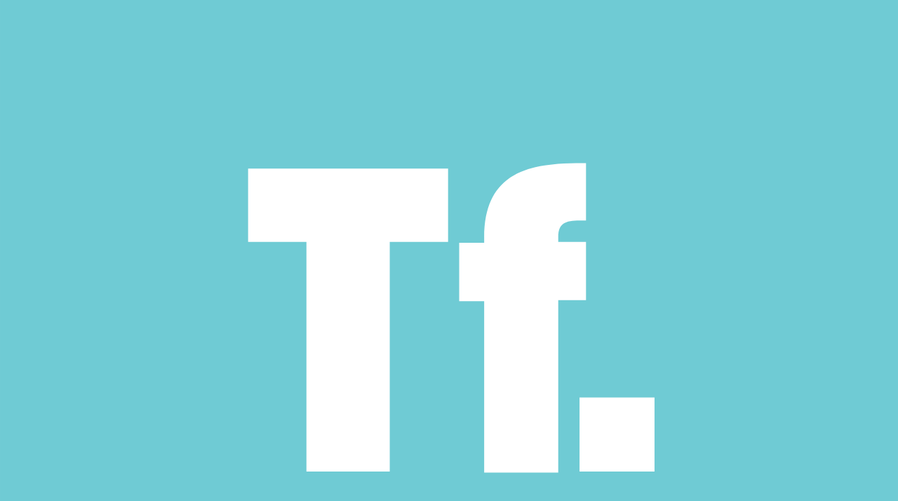

--- FILE ---
content_type: text/html
request_url: https://training-fit.fr/destockage/femme/puma
body_size: 21027
content:
<!doctype html>
<html lang="fr">
	<head>
		<meta charset="utf-8" />
		<meta name="viewport" content="width=device-width, initial-scale=1, viewport-fit=cover" />
		
		<link href="../../_app/immutable/assets/0.BCnzsHZL.css" rel="stylesheet"><!--12qhfyh--><link rel="icon" href="/favicons/training_fit.png"/> <meta name="description" content="Puma sur Training-Fit"/> <link rel="preload" href="/fonts/NunitoSans-Regular.woff2" as="font" type="font/woff2" crossorigin="anonymous"/> <link rel="preload" href="/fonts/NunitoSans-Bold.woff2" as="font" type="font/woff2" crossorigin="anonymous"/> <meta property="og:type" content="website"/> <meta property="og:url" content="https://training-fit.fr/destockage/femme/puma"/> <meta property="og:title" content="Puma"/> <meta property="og:description" content="Puma sur Training-Fit"/> <meta property="og:locale" content="fr_FR"/> <meta property="og:site_name" content="Training-Fit : Matériel de Fitness et Musculation"/><!----><!--6x8mw9--><!---->
		<!-- prettier-ignore-start --><!-- MANDATORY: BEGIN IAB STUB -->
		<script type="text/javascript">
		  !function(){var e=function(){var e,t="__tcfapiLocator",a=[],n=window;for(;n;){try{if(n.frames[t]){e=n;break}}catch(e){}if(n===window.top)break;n=n.parent}e||(!function e(){var a=n.document,r=!!n.frames[t];if(!r)if(a.body){var s=a.createElement("iframe");s.style.cssText="display:none",s.name=t,a.body.appendChild(s)}else setTimeout(e,5);return!r}(),n.__tcfapi=function(){for(var e,t=arguments.length,n=new Array(t),r=0;r<t;r++)n[r]=arguments[r];if(!n.length)return a;if("setGdprApplies"===n[0])n.length>3&&2===parseInt(n[1],10)&&"boolean"==typeof n[3]&&(e=n[3],"function"==typeof n[2]&&n[2]("set",!0));else if("ping"===n[0]){var s={gdprApplies:e,cmpLoaded:!1,cmpStatus:"stub"};"function"==typeof n[2]&&n[2](s)}else a.push(n)},n.addEventListener("message",(function(e){var t="string"==typeof e.data,a={};try{a=t?JSON.parse(e.data):e.data}catch(e){}var n=a.__tcfapiCall;n&&window.__tcfapi(n.command,n.version,(function(a,r){var s={__tcfapiReturn:{returnValue:a,success:r,callId:n.callId}};t&&(s=JSON.stringify(s)),e&&e.source&&e.source.postMessage&&e.source.postMessage(s,"*")}),n.parameter)}),!1))};"undefined"!=typeof module?module.exports=e:e()}();
		</script>
		<!-- MANDATORY: END IAB STUB -->
		<script type="text/javascript">
		  const configSFBXAppConsent = {
			appKey: "df8ebd7a-e661-472d-a693-0ccd216849da"
		  }
		</script>
		<script src="https://cdn.appconsent.io/tcf2-clear/current/core.bundle.js" defer async></script>
		<script type="text/javascript">
		  window.dataLayer = window.dataLayer || [];
		  if (typeof gtag === 'function') {
			window.isGtagInitBeforeAppConsent = true
		  } else {
			function gtag() {
			  dataLayer.push(arguments);
			}
		  }
		  (window.adsbygoogle = window.adsbygoogle || []).pauseAdRequests = 1;
		  gtag('consent', 'default', {
			'analytics_storage': 'denied',
			'ad_user_data': 'denied',
			'ad_personalization': 'denied',
			'functionality_storage': 'denied',
			'security_storage': 'granted',
			'personalization_storage': 'denied',
			'ad_storage': 'denied',
			'wait_for_update': 500
		  });
		</script>
		<!-- prettier-ignore-end -->
	<!----><!----><!--xacpqt--><!--[--><script async="" src="https://www.googletagmanager.com/gtag/js?id=AW-342232370"></script> <!---->
			<script>
				window.dataLayer = window.dataLayer || [];
				function gtag() {
					dataLayer.push(arguments);
				}
				gtag('js', new Date());
				gtag('config', 'AW-342232370', {'allow_enhanced_conversions': true})
			</script>
			<!----><!--]--><!----><!--1q9a5fd--><!--[--><script async="" src="https://www.googletagmanager.com/gtag/js?id=G-0Y48J06H8F"></script> <!---->
			<script>
				window.dataLayer = window.dataLayer || [];
				function gtag() {
					dataLayer.push(arguments);
				}
				gtag('js', new Date());
				gtag('config', 'G-0Y48J06H8F')
			</script>
			<!----><!--]--><!----><title>Puma | Training-Fit</title>
	</head>

	<body data-sveltekit-preload-data="off">
		<div><!--[--><!--[--><!----><!----> <!--[--><div class="flex min-h-dvh flex-col"><div class="z-fixed sticky top-0 border-b border-b-neutral-300"><header class="z-fixed sticky top-0 bg-white pb-0"><!--[!--><!--]--><!----> <div class="xl:mx-5"><div class="full-container xl:mx-auto"><div class="flex h-15 items-center justify-between gap-4 xl:h-20"><a href="/" class="h-full max-w-96"><img class="h-full" src="/logos/training_fit.svg" alt="Training-Fit"/> <!--[!--><!--]--></a> <div class="hidden flex-1 justify-center p-4 xl:flex"><div class="relative w-7/12"><input id="search" class="w-full text-sm h-11 rounded-md border px-6" type="text" placeholder="Rechercher"/> <div class="absolute top-0 right-0 flex h-full items-center pr-3"><div class="icon-[mdi--magnify] size-6"></div></div></div><!----></div> <div class="flex items-center justify-end gap-5 pr-1 *:size-8 md:gap-10 md:px-4 *:md:size-10"><!--[!--><!--]--><!----> <div class="relative"><button type="button" class="relative flex size-full cursor-pointer items-center justify-center"><!--[!--><span class="icon-[mdi--user] block size-full"></span><!--]--></button> <!--[!--><!--]--></div><!----> <a class="hover:underline relative block" aria-label="Panier" href="/cart"><!--[--><div class="icon-[mdi--cart] block size-full"></div> <!--[!--><!--]--><!----><!--]--></a><!----></div></div> <div><div class="flex h-12 border-t border-b xl:hidden"><div class="block xl:hidden"><nav class="relative flex"><button aria-label="Menu" class="flex cursor-pointer flex-col items-center justify-center gap-0.5 size-12"><span class="block h-0.5 w-6 rounded-xs bg-neutral-900 transition-all duration-300 ease-out -translate-y-0.5"></span> <span class="block h-0.5 w-6 rounded-xs bg-neutral-900 transition-all duration-300 ease-out opacity-100"></span> <span class="block h-0.5 w-6 rounded-xs bg-neutral-900 transition-all duration-300 ease-out translate-y-0.5"></span></button><!----></nav>  <div class="z-overlay fixed top-[var(--header-height)] right-0 bottom-0 left-0 w-full duration-300 pointer-events-none bg-neutral-900/0"></div> <div id="drawer-navigation" class="z-modal fixed left-0 w-[100vw] bg-transparent duration-300 md:w-80 top-[var(--header-height)] max-h-[calc(100dvh-var(--header-height))]  -translate-x-full overflow-y-hidden"><div class="min-h-full select-none"><div class="bg-white"><!--[--><div class="mx-6 border-neutral-300 not-first:border-t"></div> <!--[--><button type="button" class="flex cursor-pointer px-6 transition-colors w-full items-center justify-between relative font-bold"><span class="my-1 flex w-full items-center justify-between rounded px-2 py-0.5 transition">Fitness et Cardio <span class="icon-[mdi--chevron-down] transition"></span></span></button> <!--[!--><!--]--><!--]--><div class="mx-6 border-neutral-300 not-first:border-t"></div> <!--[--><button type="button" class="flex cursor-pointer px-6 transition-colors w-full items-center justify-between relative font-bold"><span class="my-1 flex w-full items-center justify-between rounded px-2 py-0.5 transition">Musculation <span class="icon-[mdi--chevron-down] transition"></span></span></button> <!--[!--><!--]--><!--]--><div class="mx-6 border-neutral-300 not-first:border-t"></div> <!--[--><button type="button" class="flex cursor-pointer px-6 transition-colors w-full items-center justify-between relative font-bold"><span class="my-1 flex w-full items-center justify-between rounded px-2 py-0.5 transition">Cross Training <span class="icon-[mdi--chevron-down] transition"></span></span></button> <!--[!--><!--]--><!--]--><div class="mx-6 border-neutral-300 not-first:border-t"></div> <!--[--><button type="button" class="flex cursor-pointer px-6 transition-colors w-full items-center justify-between relative font-bold"><span class="my-1 flex w-full items-center justify-between rounded px-2 py-0.5 transition">Yoga <span class="icon-[mdi--chevron-down] transition"></span></span></button> <!--[!--><!--]--><!--]--><div class="mx-6 border-neutral-300 not-first:border-t"></div> <!--[--><button type="button" class="flex cursor-pointer px-6 transition-colors w-full items-center justify-between relative font-bold"><span class="my-1 flex w-full items-center justify-between rounded px-2 py-0.5 transition">Sports de combat <span class="icon-[mdi--chevron-down] transition"></span></span></button> <!--[!--><!--]--><!--]--><div class="mx-6 border-neutral-300 not-first:border-t"></div> <!--[--><button type="button" class="flex cursor-pointer px-6 transition-colors w-full items-center justify-between relative font-bold"><span class="my-1 flex w-full items-center justify-between rounded px-2 py-0.5 transition">Vêtements <span class="icon-[mdi--chevron-down] transition"></span></span></button> <!--[!--><!--]--><!--]--><div class="mx-6 border-neutral-300 not-first:border-t"></div> <!--[--><button type="button" class="flex cursor-pointer px-6 transition-colors w-full items-center justify-between relative font-bold"><span class="my-1 flex w-full items-center justify-between rounded px-2 py-0.5 transition">Chaussures <span class="icon-[mdi--chevron-down] transition"></span></span></button> <!--[!--><!--]--><!--]--><div class="mx-6 border-neutral-300 not-first:border-t"></div> <!--[--><button type="button" class="flex cursor-pointer px-6 transition-colors w-full items-center justify-between relative font-bold"><span class="my-1 flex w-full items-center justify-between rounded px-2 py-0.5 transition">Équipements <span class="icon-[mdi--chevron-down] transition"></span></span></button> <!--[!--><!--]--><!--]--><div class="mx-6 border-neutral-300 not-first:border-t"></div> <!--[--><button type="button" class="flex cursor-pointer px-6 transition-colors w-full items-center justify-between relative bg-neutral-900 text-white font-bold"><span class="my-1 flex w-full items-center justify-between rounded px-2 py-0.5 transition">Destockage <span class="icon-[mdi--chevron-down] transition"></span></span></button> <!--[!--><!--]--><!--]--><!--]--> <div class="flex cursor-pointer items-center justify-between px-8 py-2"><a class="hover:underline font-bold" href="/marques"><!--[--><!---->Marques<!----><!--]--></a><!----></div></div> <div class="mt-0 grid grid-cols-[auto_1fr] items-center gap-6 bg-neutral-900 px-6 py-8 font-semibold text-white uppercase transition-[margin] md:mt-8 md:rounded-r"><!--[!--><!--]--><!----> <!--[--><!--[--><span class="icon-[mdi--location] h-6 w-6"></span> <span class="text-xs text-nowrap uppercase">SAV en France</span><!--]--><!--]--> <!--[--><span class="icon-[mdi--credit-card-lock] h-6 w-6"></span> <span class="text-xs text-nowrap uppercase">Paiement sécurisé</span><!--]--> <!--[--><span class="icon-[mdi--truck-fast] h-6 w-6"></span> <span class="text-xs text-nowrap uppercase">Retours faciles</span><!--]--></div></div></div></div><!----> <div class="flex-1 border-l"><div class="relative h-full"><input id="search" class="w-full text-sm h-full p-3" type="text" placeholder="Rechercher"/> <div class="absolute top-0 right-0 flex h-full items-center pr-6"><div class="icon-[mdi--magnify] size-6"></div></div></div><!----></div></div> <div class="hidden xl:block"><div class="hidden w-full xl:block" role="navigation"><nav><div class="flex items-center gap-8 py-2"><!--[--><div class="relative border-b-2 border-b-transparent hover:border-b-neutral-900 " aria-hidden="true"><a class="hover:underline text-sm hover:no-underline!" href="/fitness-cardio" tabindex="0"><!--[--><!---->Fitness et Cardio<!----><!--]--></a><!----></div><div class="relative border-b-2 border-b-transparent hover:border-b-neutral-900 " aria-hidden="true"><a class="hover:underline text-sm hover:no-underline!" href="/musculation" tabindex="1"><!--[--><!---->Musculation<!----><!--]--></a><!----></div><div class="relative border-b-2 border-b-transparent hover:border-b-neutral-900 " aria-hidden="true"><a class="hover:underline text-sm hover:no-underline!" href="/cross-training" tabindex="2"><!--[--><!---->Cross Training<!----><!--]--></a><!----></div><div class="relative border-b-2 border-b-transparent hover:border-b-neutral-900 " aria-hidden="true"><a class="hover:underline text-sm hover:no-underline!" href="/yoga" tabindex="3"><!--[--><!---->Yoga<!----><!--]--></a><!----></div><div class="relative border-b-2 border-b-transparent hover:border-b-neutral-900 " aria-hidden="true"><a class="hover:underline text-sm hover:no-underline!" href="/sports-de-combat" tabindex="4"><!--[--><!---->Sports de combat<!----><!--]--></a><!----></div><div class="relative border-b-2 border-b-transparent hover:border-b-neutral-900 " aria-hidden="true"><a class="hover:underline text-sm hover:no-underline!" href="/vetements" tabindex="5"><!--[--><!---->Vêtements<!----><!--]--></a><!----></div><div class="relative border-b-2 border-b-transparent hover:border-b-neutral-900 " aria-hidden="true"><a class="hover:underline text-sm hover:no-underline!" href="/chaussures" tabindex="6"><!--[--><!---->Chaussures<!----><!--]--></a><!----></div><div class="relative border-b-2 border-b-transparent hover:border-b-neutral-900 " aria-hidden="true"><a class="hover:underline text-sm hover:no-underline!" href="/equipements" tabindex="7"><!--[--><!---->Équipements<!----><!--]--></a><!----></div><div class="relative border-b-2 border-b-transparent hover:border-b-neutral-900 font-bold" aria-hidden="true"><a class="hover:underline text-sm hover:no-underline!" href="/destockage" tabindex="8"><!--[--><!---->Destockage<!----><!--]--></a><!----></div><!--]--> <div class="relative border-b-2 border-b-transparent hover:border-b-neutral-900"><a class="hover:underline text-sm hover:no-underline!" href="/marques"><!--[--><!---->Marques<!----><!--]--></a><!----></div></div> <!--[!--><!--]--></nav></div><!----></div></div></div></div></header><!----></div> <div class="mx-5 mt-[var(--header-margin)] grow"><!--[!--><!----><!----> <!----><div class="full-container mx-auto flex flex-col"><nav aria-label="Breadcrumb" class="text-sm text-neutral-500 mb-4"><ol class="flex flex-wrap items-center space-x-2"><li><a class="hover:underline  hover:text-neutral-900" href="/"><!--[--><!---->Accueil<!----><!--]--></a><!----></li> <!--[--><li class="flex items-center space-x-2"><span>/</span> <!--[!--><a class="hover:underline hover:text-neutral-900" href="/destockage"><!--[--><!---->Destockage<!----><!--]--></a><!--]--></li><li class="flex items-center space-x-2"><span>/</span> <!--[!--><a class="hover:underline hover:text-neutral-900" href="/destockage/femme"><!--[--><!---->Femme<!----><!--]--></a><!--]--></li><li class="flex items-center space-x-2"><span>/</span> <!--[--><span class="font-bold text-neutral-900 hover:no-underline">Puma</span><!--]--></li><!--]--></ol></nav><!----> <!--[!--><div class="grid grid-cols-1 gap-x-6 gap-y-2 xl:grid-cols-[1fr_4fr]"><div class="hidden xl:block"><button class="group relative flex w-full cursor-pointer items-center gap-2 rounded-lg border border-neutral-500 bg-white p-2 text-left text-sm transition-colors hover:bg-neutral-900 hover:text-white flex h-full items-center gap-2 xl:hidden"><span class="icon-[mdi--filter] h-5 w-5"></span> <span class="font-medium">Filtres <!--[!--><!--]--></span><!----> <span class="icon-[mdi--chevron-down] ml-auto hidden md:block"></span></button><!----> <div class="z-popover fixed right-0 bottom-0 left-0 flex w-full flex-col overflow-y-scroll overscroll-none bg-white px-4 transition duration-300 top-[var(--header-height)] xl:top-[var(--header-total-height)] xl:h-[calc(100dvh-var(--header-total-height)-var(--breadcrumbs-height))] xl:sticky xl:z-auto xl:self-start xl:pr-2 xl:pl-[2px] translate-y-full opacity-0 xl:translate-y-0 xl:opacity-100"><div class="flex grow flex-col gap-2 py-2"><!--[--><!--[--><!--[!--><!--]--><!--]--><!--[!--><!--[!--><!--[!--><!--[--><!--[!--><!--]--><!--]--><!--]--><!--]--><!--]--><!--[!--><!--[!--><!--[!--><!--[--><!--[!--><!--]--><!--]--><!--]--><!--]--><!--]--><!--[!--><!--[!--><!--[!--><!--[--><!--[--><div class="group w-full snap-start"><div class="flex gap-1"><div class="w-full border-b border-b-neutral-300"><button class="flex w-full cursor-pointer items-center justify-between p-1 transition-colors hover:bg-neutral-100"><div class="flex items-center gap-2"><span class="font-semibold">Taille</span> <!--[!--><!--]--></div> <!--[!--><span class="icon-[mdi--chevron-down] transition"></span><!--]--></button> <!--[!--><!--]--></div></div> <!--[!--><!--]--></div><!--]--><!--]--><!--]--><!--]--><!--]--><!--[!--><!--[--><!--[--><div class="group w-full snap-start"><div class="flex gap-1"><div class="w-full border-b border-b-neutral-300"><button class="flex w-full cursor-pointer items-center justify-between p-1 transition-colors hover:bg-neutral-100"><div class="flex items-center gap-2"><span class="font-semibold">Couleur dominante</span> <!--[!--><!--]--></div> <!--[!--><span class="icon-[mdi--chevron-down] transition"></span><!--]--></button> <!--[!--><!--]--></div></div> <!--[!--><!--]--></div><!--]--><!--]--><!--]--><!--[!--><!--[!--><!--[!--><!--[--><!--[!--><!--]--><!--]--><!--]--><!--]--><!--]--><!--[!--><!--[!--><!--[!--><!--[--><!--[--><div class="group w-full snap-start"><div class="flex gap-1"><div class="w-full border-b border-b-neutral-300"><button class="flex w-full cursor-pointer items-center justify-between p-1 transition-colors hover:bg-neutral-100"><div class="flex items-center gap-2"><span class="font-semibold">Drop</span> <!--[!--><!--]--></div> <!--[!--><span class="icon-[mdi--chevron-down] transition"></span><!--]--></button> <!--[!--><!--]--></div></div> <!--[!--><!--]--></div><!--]--><!--]--><!--]--><!--]--><!--]--><!--[!--><!--[!--><!--[!--><!--[--><!--[--><div class="group w-full snap-start"><div class="flex gap-1"><div class="w-full border-b border-b-neutral-300"><button class="flex w-full cursor-pointer items-center justify-between p-1 transition-colors hover:bg-neutral-100"><div class="flex items-center gap-2"><span class="font-semibold">Gamme</span> <!--[!--><!--]--></div> <!--[!--><span class="icon-[mdi--chevron-down] transition"></span><!--]--></button> <!--[!--><!--]--></div></div> <!--[!--><!--]--></div><!--]--><!--]--><!--]--><!--]--><!--]--><!--[!--><!--[!--><!--[!--><!--[--><!--[!--><!--]--><!--]--><!--]--><!--]--><!--]--><!--[!--><!--[!--><!--[!--><!--[--><!--[!--><!--]--><!--]--><!--]--><!--]--><!--]--><!--[!--><!--[!--><!--[!--><!--[--><!--[!--><!--]--><!--]--><!--]--><!--]--><!--]--><!--[!--><!--[!--><!--[!--><!--[--><!--[!--><!--]--><!--]--><!--]--><!--]--><!--]--><!--[!--><!--[!--><!--[!--><!--[--><!--[!--><!--]--><!--]--><!--]--><!--]--><!--]--><!--[!--><!--[!--><!--[!--><!--[--><!--[!--><!--]--><!--]--><!--]--><!--]--><!--]--><!--[!--><!--[!--><!--[!--><!--[--><!--[!--><!--]--><!--]--><!--]--><!--]--><!--]--><!--[!--><!--[!--><!--[!--><!--[--><!--[!--><!--]--><!--]--><!--]--><!--]--><!--]--><!--[!--><!--[!--><!--[!--><!--[--><!--[--><div class="group w-full snap-start"><div class="flex gap-1"><div class="w-full border-b border-b-neutral-300"><button class="flex w-full cursor-pointer items-center justify-between p-1 transition-colors hover:bg-neutral-100"><div class="flex items-center gap-2"><span class="font-semibold">Type de produit</span> <!--[!--><!--]--></div> <!--[!--><span class="icon-[mdi--chevron-down] transition"></span><!--]--></button> <!--[!--><!--]--></div></div> <!--[!--><!--]--></div><!--]--><!--]--><!--]--><!--]--><!--]--><!--[!--><!--[!--><!--[!--><!--[--><!--[--><div class="group w-full snap-start"><div class="flex gap-1"><div class="w-full border-b border-b-neutral-300"><button class="flex w-full cursor-pointer items-center justify-between p-1 transition-colors hover:bg-neutral-100"><div class="flex items-center gap-2"><span class="font-semibold">Genre</span> <!--[!--><!--]--></div> <!--[!--><span class="icon-[mdi--chevron-down] transition"></span><!--]--></button> <!--[!--><!--]--></div></div> <!--[!--><!--]--></div><!--]--><!--]--><!--]--><!--]--><!--]--><!--[!--><!--[!--><!--[!--><!--[--><!--[!--><!--]--><!--]--><!--]--><!--]--><!--]--><!--[!--><!--[!--><!--[!--><!--[--><!--[!--><!--]--><!--]--><!--]--><!--]--><!--]--><!--[!--><!--[!--><!--[!--><!--[--><!--[!--><!--]--><!--]--><!--]--><!--]--><!--]--><!--[!--><!--[!--><!--[!--><!--[--><!--[!--><!--]--><!--]--><!--]--><!--]--><!--]--><!--[!--><!--[!--><!--[!--><!--[--><!--[!--><!--]--><!--]--><!--]--><!--]--><!--]--><!--[!--><!--[!--><!--[!--><!--[--><!--[!--><!--]--><!--]--><!--]--><!--]--><!--]--><!--[!--><!--[!--><!--[!--><!--[--><!--[--><div class="group w-full snap-start"><div class="flex gap-1"><div class="w-full border-b border-b-neutral-300"><button class="flex w-full cursor-pointer items-center justify-between p-1 transition-colors hover:bg-neutral-100"><div class="flex items-center gap-2"><span class="font-semibold">Sport</span> <!--[!--><!--]--></div> <!--[!--><span class="icon-[mdi--chevron-down] transition"></span><!--]--></button> <!--[!--><!--]--></div></div> <!--[!--><!--]--></div><!--]--><!--]--><!--]--><!--]--><!--]--><!--[!--><!--[!--><!--[!--><!--[--><!--[!--><!--]--><!--]--><!--]--><!--]--><!--]--><!--[!--><!--[!--><!--[!--><!--[--><!--[!--><!--]--><!--]--><!--]--><!--]--><!--]--><!--[!--><!--[!--><!--[--><!--[--><div class="group w-full snap-start"><div class="flex gap-1"><div class="w-full border-b border-b-neutral-300"><button class="flex w-full cursor-pointer items-center justify-between p-1 transition-colors hover:bg-neutral-100"><div class="flex items-center gap-2"><span class="font-semibold">Prix</span> <!--[!--><!--]--></div> <!--[!--><span class="icon-[mdi--chevron-down] transition"></span><!--]--></button> <!--[!--><!--]--></div></div> <!--[!--><!--]--></div><!--]--><!--]--><!--]--><!--]--><!--]--></div> <div class="z-base sticky right-0 bottom-0 flex flex-col gap-2 border-t bg-white p-2 xl:hidden"><div class="flex cursor-pointer flex-wrap gap-1"><!--[--><!--]--> <!--[!--><!--]--></div><!----> <button class="flex w-full cursor-pointer items-center justify-center gap-2 rounded bg-neutral-900 p-4 text-white xl:hidden" aria-label="remove filter"><span class="icon-[mdi--check]"></span> <span>Voir les 17 produits</span></button></div></div><!----></div> <div class="order-1 space-y-2 xl:order-2"><h1>Puma</h1> <!--[!--><!--]--> <div class="flex gap-3 xl:hidden"><div class="flex-1"><button class="group relative flex w-full cursor-pointer items-center gap-2 rounded-lg border border-neutral-500 bg-white p-2 text-left text-sm transition-colors hover:bg-neutral-900 hover:text-white flex h-full items-center gap-2 xl:hidden"><span class="icon-[mdi--filter] h-5 w-5"></span> <span class="font-medium">Filtres <!--[!--><!--]--></span><!----> <span class="icon-[mdi--chevron-down] ml-auto hidden md:block"></span></button><!----> <div class="z-popover fixed right-0 bottom-0 left-0 flex w-full flex-col overflow-y-scroll overscroll-none bg-white px-4 transition duration-300 top-[var(--header-height)] xl:top-[var(--header-total-height)] xl:h-[calc(100dvh-var(--header-total-height)-var(--breadcrumbs-height))] xl:sticky xl:z-auto xl:self-start xl:pr-2 xl:pl-[2px] translate-y-full opacity-0 xl:translate-y-0 xl:opacity-100"><div class="flex grow flex-col gap-2 py-2"><!--[--><!--[--><!--[!--><!--]--><!--]--><!--[!--><!--[!--><!--[!--><!--[--><!--[!--><!--]--><!--]--><!--]--><!--]--><!--]--><!--[!--><!--[!--><!--[!--><!--[--><!--[!--><!--]--><!--]--><!--]--><!--]--><!--]--><!--[!--><!--[!--><!--[!--><!--[--><!--[--><div class="group w-full snap-start"><div class="flex gap-1"><div class="w-full border-b border-b-neutral-300"><button class="flex w-full cursor-pointer items-center justify-between p-1 transition-colors hover:bg-neutral-100"><div class="flex items-center gap-2"><span class="font-semibold">Taille</span> <!--[!--><!--]--></div> <!--[!--><span class="icon-[mdi--chevron-down] transition"></span><!--]--></button> <!--[!--><!--]--></div></div> <!--[!--><!--]--></div><!--]--><!--]--><!--]--><!--]--><!--]--><!--[!--><!--[--><!--[--><div class="group w-full snap-start"><div class="flex gap-1"><div class="w-full border-b border-b-neutral-300"><button class="flex w-full cursor-pointer items-center justify-between p-1 transition-colors hover:bg-neutral-100"><div class="flex items-center gap-2"><span class="font-semibold">Couleur dominante</span> <!--[!--><!--]--></div> <!--[!--><span class="icon-[mdi--chevron-down] transition"></span><!--]--></button> <!--[!--><!--]--></div></div> <!--[!--><!--]--></div><!--]--><!--]--><!--]--><!--[!--><!--[!--><!--[!--><!--[--><!--[!--><!--]--><!--]--><!--]--><!--]--><!--]--><!--[!--><!--[!--><!--[!--><!--[--><!--[--><div class="group w-full snap-start"><div class="flex gap-1"><div class="w-full border-b border-b-neutral-300"><button class="flex w-full cursor-pointer items-center justify-between p-1 transition-colors hover:bg-neutral-100"><div class="flex items-center gap-2"><span class="font-semibold">Drop</span> <!--[!--><!--]--></div> <!--[!--><span class="icon-[mdi--chevron-down] transition"></span><!--]--></button> <!--[!--><!--]--></div></div> <!--[!--><!--]--></div><!--]--><!--]--><!--]--><!--]--><!--]--><!--[!--><!--[!--><!--[!--><!--[--><!--[--><div class="group w-full snap-start"><div class="flex gap-1"><div class="w-full border-b border-b-neutral-300"><button class="flex w-full cursor-pointer items-center justify-between p-1 transition-colors hover:bg-neutral-100"><div class="flex items-center gap-2"><span class="font-semibold">Gamme</span> <!--[!--><!--]--></div> <!--[!--><span class="icon-[mdi--chevron-down] transition"></span><!--]--></button> <!--[!--><!--]--></div></div> <!--[!--><!--]--></div><!--]--><!--]--><!--]--><!--]--><!--]--><!--[!--><!--[!--><!--[!--><!--[--><!--[!--><!--]--><!--]--><!--]--><!--]--><!--]--><!--[!--><!--[!--><!--[!--><!--[--><!--[!--><!--]--><!--]--><!--]--><!--]--><!--]--><!--[!--><!--[!--><!--[!--><!--[--><!--[!--><!--]--><!--]--><!--]--><!--]--><!--]--><!--[!--><!--[!--><!--[!--><!--[--><!--[!--><!--]--><!--]--><!--]--><!--]--><!--]--><!--[!--><!--[!--><!--[!--><!--[--><!--[!--><!--]--><!--]--><!--]--><!--]--><!--]--><!--[!--><!--[!--><!--[!--><!--[--><!--[!--><!--]--><!--]--><!--]--><!--]--><!--]--><!--[!--><!--[!--><!--[!--><!--[--><!--[!--><!--]--><!--]--><!--]--><!--]--><!--]--><!--[!--><!--[!--><!--[!--><!--[--><!--[!--><!--]--><!--]--><!--]--><!--]--><!--]--><!--[!--><!--[!--><!--[!--><!--[--><!--[--><div class="group w-full snap-start"><div class="flex gap-1"><div class="w-full border-b border-b-neutral-300"><button class="flex w-full cursor-pointer items-center justify-between p-1 transition-colors hover:bg-neutral-100"><div class="flex items-center gap-2"><span class="font-semibold">Type de produit</span> <!--[!--><!--]--></div> <!--[!--><span class="icon-[mdi--chevron-down] transition"></span><!--]--></button> <!--[!--><!--]--></div></div> <!--[!--><!--]--></div><!--]--><!--]--><!--]--><!--]--><!--]--><!--[!--><!--[!--><!--[!--><!--[--><!--[--><div class="group w-full snap-start"><div class="flex gap-1"><div class="w-full border-b border-b-neutral-300"><button class="flex w-full cursor-pointer items-center justify-between p-1 transition-colors hover:bg-neutral-100"><div class="flex items-center gap-2"><span class="font-semibold">Genre</span> <!--[!--><!--]--></div> <!--[!--><span class="icon-[mdi--chevron-down] transition"></span><!--]--></button> <!--[!--><!--]--></div></div> <!--[!--><!--]--></div><!--]--><!--]--><!--]--><!--]--><!--]--><!--[!--><!--[!--><!--[!--><!--[--><!--[!--><!--]--><!--]--><!--]--><!--]--><!--]--><!--[!--><!--[!--><!--[!--><!--[--><!--[!--><!--]--><!--]--><!--]--><!--]--><!--]--><!--[!--><!--[!--><!--[!--><!--[--><!--[!--><!--]--><!--]--><!--]--><!--]--><!--]--><!--[!--><!--[!--><!--[!--><!--[--><!--[!--><!--]--><!--]--><!--]--><!--]--><!--]--><!--[!--><!--[!--><!--[!--><!--[--><!--[!--><!--]--><!--]--><!--]--><!--]--><!--]--><!--[!--><!--[!--><!--[!--><!--[--><!--[!--><!--]--><!--]--><!--]--><!--]--><!--]--><!--[!--><!--[!--><!--[!--><!--[--><!--[--><div class="group w-full snap-start"><div class="flex gap-1"><div class="w-full border-b border-b-neutral-300"><button class="flex w-full cursor-pointer items-center justify-between p-1 transition-colors hover:bg-neutral-100"><div class="flex items-center gap-2"><span class="font-semibold">Sport</span> <!--[!--><!--]--></div> <!--[!--><span class="icon-[mdi--chevron-down] transition"></span><!--]--></button> <!--[!--><!--]--></div></div> <!--[!--><!--]--></div><!--]--><!--]--><!--]--><!--]--><!--]--><!--[!--><!--[!--><!--[!--><!--[--><!--[!--><!--]--><!--]--><!--]--><!--]--><!--]--><!--[!--><!--[!--><!--[!--><!--[--><!--[!--><!--]--><!--]--><!--]--><!--]--><!--]--><!--[!--><!--[!--><!--[--><!--[--><div class="group w-full snap-start"><div class="flex gap-1"><div class="w-full border-b border-b-neutral-300"><button class="flex w-full cursor-pointer items-center justify-between p-1 transition-colors hover:bg-neutral-100"><div class="flex items-center gap-2"><span class="font-semibold">Prix</span> <!--[!--><!--]--></div> <!--[!--><span class="icon-[mdi--chevron-down] transition"></span><!--]--></button> <!--[!--><!--]--></div></div> <!--[!--><!--]--></div><!--]--><!--]--><!--]--><!--]--><!--]--></div> <div class="z-base sticky right-0 bottom-0 flex flex-col gap-2 border-t bg-white p-2 xl:hidden"><div class="flex cursor-pointer flex-wrap gap-1"><!--[--><!--]--> <!--[!--><!--]--></div><!----> <button class="flex w-full cursor-pointer items-center justify-center gap-2 rounded bg-neutral-900 p-4 text-white xl:hidden" aria-label="remove filter"><span class="icon-[mdi--check]"></span> <span>Voir les 17 produits</span></button></div></div><!----></div> <div class="flex-1"><div class="relative"><button class="group relative flex w-full cursor-pointer items-center gap-2 rounded-lg border border-neutral-500 bg-white p-2 text-left text-sm transition-colors hover:bg-neutral-900 hover:text-white xl:min-w-64"><span class="flex items-center gap-2"><span class="h-5 w-5 icon-[mdi--sort]"></span> <span class="font-medium">Pertinence</span></span><!----> <span class="icon-[mdi--chevron-down] ml-auto hidden md:block"></span></button><!----> <!--[!--><!--]--> <div class="z-popover absolute top-full left-0 mt-1 w-full overflow-hidden rounded-lg border border-neutral-300 bg-white shadow-lg transition-all duration-200 pointer-events-none -translate-y-2 scale-95 opacity-0"><!--[--><button class="group flex w-full cursor-pointer items-center gap-1 px-4 py-3 text-left text-sm transition-colors duration-150 hover:bg-neutral-100 focus:bg-neutral-100 focus:outline-none border-r-2 border-neutral-900 bg-neutral-200 hover:bg-neutral-300"><span class="h-4 w-4 transition-colors icon-[mdi--sort]"></span> <span class="font-medium">Pertinence</span> <!--[--><span class="icon-[mdi--check] ml-auto h-4 w-4"></span><!--]--></button><button class="group flex w-full cursor-pointer items-center gap-1 px-4 py-3 text-left text-sm transition-colors duration-150 hover:bg-neutral-100 focus:bg-neutral-100 focus:outline-none"><span class="h-4 w-4 transition-colors icon-[mdi--sort-ascending]"></span> <span class="font-medium">Prix croissant</span> <!--[!--><!--]--></button><button class="group flex w-full cursor-pointer items-center gap-1 px-4 py-3 text-left text-sm transition-colors duration-150 hover:bg-neutral-100 focus:bg-neutral-100 focus:outline-none"><span class="h-4 w-4 transition-colors icon-[mdi--sort-descending]"></span> <span class="font-medium">Prix décroissant</span> <!--[!--><!--]--></button><button class="group flex w-full cursor-pointer items-center gap-1 px-4 py-3 text-left text-sm transition-colors duration-150 hover:bg-neutral-100 focus:bg-neutral-100 focus:outline-none"><span class="h-4 w-4 transition-colors icon-[mdi--percent-outline]"></span> <span class="font-medium">Remise</span> <!--[!--><!--]--></button><!--]--></div></div><!----></div></div> <div class="flex cursor-pointer flex-wrap gap-1"><!--[--><!--]--> <!--[!--><!--]--></div><!----> <div class="flex items-center justify-between"><div>17 produits</div> <div class="hidden items-center gap-2 xl:flex"><span class="hidden font-medium whitespace-nowrap xl:block">Trier par</span> <div class="relative"><button class="group relative flex w-full cursor-pointer items-center gap-2 rounded-lg border border-neutral-500 bg-white p-2 text-left text-sm transition-colors hover:bg-neutral-900 hover:text-white xl:min-w-64"><span class="flex items-center gap-2"><span class="h-5 w-5 icon-[mdi--sort]"></span> <span class="font-medium">Pertinence</span></span><!----> <span class="icon-[mdi--chevron-down] ml-auto hidden md:block"></span></button><!----> <!--[!--><!--]--> <div class="z-popover absolute top-full left-0 mt-1 w-full overflow-hidden rounded-lg border border-neutral-300 bg-white shadow-lg transition-all duration-200 pointer-events-none -translate-y-2 scale-95 opacity-0"><!--[--><button class="group flex w-full cursor-pointer items-center gap-1 px-4 py-3 text-left text-sm transition-colors duration-150 hover:bg-neutral-100 focus:bg-neutral-100 focus:outline-none border-r-2 border-neutral-900 bg-neutral-200 hover:bg-neutral-300"><span class="h-4 w-4 transition-colors icon-[mdi--sort]"></span> <span class="font-medium">Pertinence</span> <!--[--><span class="icon-[mdi--check] ml-auto h-4 w-4"></span><!--]--></button><button class="group flex w-full cursor-pointer items-center gap-1 px-4 py-3 text-left text-sm transition-colors duration-150 hover:bg-neutral-100 focus:bg-neutral-100 focus:outline-none"><span class="h-4 w-4 transition-colors icon-[mdi--sort-ascending]"></span> <span class="font-medium">Prix croissant</span> <!--[!--><!--]--></button><button class="group flex w-full cursor-pointer items-center gap-1 px-4 py-3 text-left text-sm transition-colors duration-150 hover:bg-neutral-100 focus:bg-neutral-100 focus:outline-none"><span class="h-4 w-4 transition-colors icon-[mdi--sort-descending]"></span> <span class="font-medium">Prix décroissant</span> <!--[!--><!--]--></button><button class="group flex w-full cursor-pointer items-center gap-1 px-4 py-3 text-left text-sm transition-colors duration-150 hover:bg-neutral-100 focus:bg-neutral-100 focus:outline-none"><span class="h-4 w-4 transition-colors icon-[mdi--percent-outline]"></span> <span class="font-medium">Remise</span> <!--[!--><!--]--></button><!--]--></div></div><!----></div></div> <div class="grid grid-cols-2 content-start justify-around gap-6 md:grid-cols-4"><!--[--><div class="group relative w-full"><a class="bg-product relative block aspect-square w-full p-4" href="/311141-06-chaussures-de-running-femme-puma-velocity-nitro-4-green"><!--[--><span class="z-base absolute top-0 right-0 flex items-center gap-1 rounded-bl bg-green-600 p-0.5 leading-none font-bold text-white uppercase text-xl"><!--[--><span class="icon-[mdi--truck-fast] size-6"></span><!--]--> 24h</span><!--]--> <!--[!--><img src="https://cdn.blazimg.com/300/product/2/0/2026_01_puma_311141-06_1.webp" srcset="https://cdn.blazimg.com/300/product/2/0/2026_01_puma_311141-06_1.webp 300w, https://cdn.blazimg.com/600/product/2/0/2026_01_puma_311141-06_1.webp 600w, https://cdn.blazimg.com/1200/product/2/0/2026_01_puma_311141-06_1.webp 1200w" alt="Chaussures de running femme Puma Velocity Nitro 4" class="size-full mix-blend-darken aspect-square size-full bg-neutral-100 object-contain mix-blend-darken" sizes="300px" fetchpriority="high" loading="eager" onerror="this.__e=event" onload="this.__e=event"/><!--]--><!----></a> <div class="h-16 border-b-2 border-b-neutral-300 xl:h-auto"><div class="group siblings relative h-full xl:h-[calc((100%-(var(--slot-count)-1)*0.25rem)/var(--slot-count))]" style="--slot-count:5;"><div class="h-full snap-x snap-mandatory gap-1 overflow-x-auto py-1 xl:overflow-x-hidden xl:grid xl:grid-cols-[repeat(var(--slot-count),1fr)] flex" role="group"><!--[--><!--[--><a href="/311141-06-chaussures-de-running-femme-puma-velocity-nitro-4-green" class="bg-product inset-ring-auto aspect-square snap-start rounded border inset-ring-blue-600 select-none focus-visible:border-blue-600 focus-visible:inset-ring focus-visible:outline-none border-neutral-900 h-full hover:border-neutral-900 xl:hidden xl:group-hover:block xl:group-[.sibling-focused]:block xl:group-[:focus-within]:block"><!--[!--><img src="https://cdn.blazimg.com/300/product/2/0/2026_01_puma_311141-06_1.webp" srcset="https://cdn.blazimg.com/300/product/2/0/2026_01_puma_311141-06_1.webp 300w" alt="product-sibling" loading="lazy" class="size-full mix-blend-darken aspect-square object-cover p-1 mix-blend-darken" onerror="this.__e=event" onload="this.__e=event"/><!--]--><!----></a><a href="/311141-07-chaussures-de-running-femme-puma-velocity-nitro-4-blue" class="bg-product inset-ring-auto aspect-square snap-start rounded border inset-ring-blue-600 select-none focus-visible:border-blue-600 focus-visible:inset-ring focus-visible:outline-none border-transparent h-full hover:border-neutral-900 xl:hidden xl:group-hover:block xl:group-[.sibling-focused]:block xl:group-[:focus-within]:block"><!--[!--><img src="https://cdn.blazimg.com/300/product/p/u/puma_311141-07_blue_1.webp" srcset="https://cdn.blazimg.com/300/product/p/u/puma_311141-07_blue_1.webp 300w" alt="product-sibling" loading="lazy" class="size-full mix-blend-darken aspect-square object-cover p-1 mix-blend-darken" onerror="this.__e=event" onload="this.__e=event"/><!--]--><!----></a><a href="/311141-13-chaussures-de-running-femme-puma-velocity-nitro-4-apple-spritz-deep-plum" class="bg-product inset-ring-auto aspect-square snap-start rounded border inset-ring-blue-600 select-none focus-visible:border-blue-600 focus-visible:inset-ring focus-visible:outline-none border-transparent h-full hover:border-neutral-900 xl:hidden xl:group-hover:block xl:group-[.sibling-focused]:block xl:group-[:focus-within]:block"><!--[!--><img src="https://cdn.blazimg.com/300/product/p/u/puma-311141-13-apple-spritz-deep-plum-1.webp" srcset="https://cdn.blazimg.com/300/product/p/u/puma-311141-13-apple-spritz-deep-plum-1.webp 300w" alt="product-sibling" loading="lazy" class="size-full mix-blend-darken aspect-square object-cover p-1 mix-blend-darken" onerror="this.__e=event" onload="this.__e=event"/><!--]--><!----></a><a href="/311141-01-chaussures-de-running-femme-puma-velocity-nitrotm-4-black" class="bg-product inset-ring-auto aspect-square snap-start rounded border inset-ring-blue-600 select-none focus-visible:border-blue-600 focus-visible:inset-ring focus-visible:outline-none border-transparent h-full hover:border-neutral-900 xl:hidden xl:group-hover:block xl:group-[.sibling-focused]:block xl:group-[:focus-within]:block"><!--[!--><img src="https://cdn.blazimg.com/300/product/p/u/puma_311141-01_black_1.webp" srcset="https://cdn.blazimg.com/300/product/p/u/puma_311141-01_black_1.webp 300w" alt="product-sibling" loading="lazy" class="size-full mix-blend-darken aspect-square object-cover p-1 mix-blend-darken" onerror="this.__e=event" onload="this.__e=event"/><!--]--><!----></a><a href="/311141-12-chaussures-de-running-femme-puma-velocity-nitro-4-white-apple-spritz" class="bg-product inset-ring-auto aspect-square snap-start rounded border inset-ring-blue-600 select-none focus-visible:border-blue-600 focus-visible:inset-ring focus-visible:outline-none border-transparent h-full hover:border-neutral-900 xl:hidden xl:group-hover:block xl:group-[.sibling-focused]:block xl:group-[:focus-within]:block"><!--[!--><img src="https://cdn.blazimg.com/300/product/p/u/puma-311141-12-white-apple-spritz-1.webp" srcset="https://cdn.blazimg.com/300/product/p/u/puma-311141-12-white-apple-spritz-1.webp 300w" alt="product-sibling" loading="lazy" class="size-full mix-blend-darken aspect-square object-cover p-1 mix-blend-darken" onerror="this.__e=event" onload="this.__e=event"/><!--]--><!----></a><!--]--><!--]--> <div class="group/tooltip bg-product relative hidden h-full rounded xl:block xl:opacity-0 xl:group-hover:hidden xl:group-[.sibling-focused]:hidden xl:group-[:focus-within]:hidden"><a class="hover:underline flex aspect-square items-center justify-center rounded text-center text-lg select-none hover:no-underline! focus-visible:outline-2 focus-visible:outline-blue-600" href="/311141-06-chaussures-de-running-femme-puma-velocity-nitro-4-green"><!--[--><!---->+1<!----><!--]--></a><!----></div></div> <!--[--><div class="hidden xl:group-hover:hidden xl:group-[:focus-within]:hidden absolute top-0 h-full items-center justify-center text-neutral-500 select-none xl:flex">5 coloris</div><!--]--></div><!----></div> <div class="relative pt-0.5"><a class="hover:underline font-bold text-neutral-900" href="/marques/puma"><!--[--><!---->Puma<!----><!--]--></a><!----> <a class="hover:underline mb-1 block text-base break-words" href="/311141-06-chaussures-de-running-femme-puma-velocity-nitro-4-green"><!--[--><span>Chaussures de running femme Velocity Nitro 4</span><!----><!--]--></a><!----> <div class="price-box mb-1 inline-block w-full text-sm"><!--[--><p class="old-price inline-block text-xs text-neutral-500"><span class="price-label whitespace-nowrap">À partir de</span> <span class="price pr-4 text-xs text-neutral-500 line-through">130,00 €</span></p> <p class="special-price flex w-full flex-row flex-wrap justify-between gap-y-1"><span class="price">91,00 €</span> <!--[!--><!--]--><!----></p><!--]--> <!--[!--><!--]--></div></div></div><div class="group relative w-full"><a class="bg-product relative block aspect-square w-full p-4" href="/311914-01-chaussures-de-running-femme-puma-velocity-nitro-4-digitokyo-black"><!--[--><span class="z-base absolute top-0 right-0 flex items-center gap-1 rounded-bl bg-green-600 p-0.5 leading-none font-bold text-white uppercase text-xl"><!--[--><span class="icon-[mdi--truck-fast] size-6"></span><!--]--> 24h</span><!--]--> <!--[!--><img src="https://cdn.blazimg.com/300/product/p/u/puma_311914-01_black_1.webp" srcset="https://cdn.blazimg.com/300/product/p/u/puma_311914-01_black_1.webp 300w, https://cdn.blazimg.com/600/product/p/u/puma_311914-01_black_1.webp 600w, https://cdn.blazimg.com/1200/product/p/u/puma_311914-01_black_1.webp 1200w" alt="Chaussures de running femme Puma Velocity Nitro 4 Digitokyo" class="size-full mix-blend-darken aspect-square size-full bg-neutral-100 object-contain mix-blend-darken" sizes="300px" fetchpriority="auto" loading="lazy" onerror="this.__e=event" onload="this.__e=event"/><!--]--><!----></a> <div class="h-16 border-b-2 border-b-neutral-300 xl:h-auto"><div class="group siblings relative h-full xl:h-[calc((100%-(var(--slot-count)-1)*0.25rem)/var(--slot-count))]" style="--slot-count:5;"><div class="h-full snap-x snap-mandatory gap-1 overflow-x-auto py-1 xl:overflow-x-hidden xl:grid xl:grid-cols-[repeat(var(--slot-count),1fr)] hidden" role="group"><!--[!--><div class="aspect-square"></div><!--]--> <div class="group/tooltip bg-product relative hidden h-full rounded xl:block xl:opacity-0 xl:group-hover:hidden xl:group-[.sibling-focused]:hidden xl:group-[:focus-within]:hidden"><a class="hover:underline flex aspect-square items-center justify-center rounded text-center text-lg select-none hover:no-underline! focus-visible:outline-2 focus-visible:outline-blue-600" href="/311914-01-chaussures-de-running-femme-puma-velocity-nitro-4-digitokyo-black"><!--[--><!---->+-3<!----><!--]--></a><!----></div></div> <!--[--><div class="flex absolute top-0 h-full items-center justify-center text-neutral-500 select-none xl:flex">1 coloris</div><!--]--></div><!----></div> <div class="relative pt-0.5"><a class="hover:underline font-bold text-neutral-900" href="/marques/puma"><!--[--><!---->Puma<!----><!--]--></a><!----> <a class="hover:underline mb-1 block text-base break-words" href="/311914-01-chaussures-de-running-femme-puma-velocity-nitro-4-digitokyo-black"><!--[--><span>Chaussures de running femme Velocity Nitro 4 Digitokyo</span><!----><!--]--></a><!----> <div class="price-box mb-1 inline-block w-full text-sm"><!--[--><p class="old-price inline-block text-xs text-neutral-500"><span class="price-label whitespace-nowrap">À partir de</span> <span class="price pr-4 text-xs text-neutral-500 line-through">130,00 €</span></p> <p class="special-price flex w-full flex-row flex-wrap justify-between gap-y-1"><span class="price">91,00 €</span> <!--[!--><!--]--><!----></p><!--]--> <!--[!--><!--]--></div></div></div><div class="group relative w-full"><a class="bg-product relative block aspect-square w-full p-4" href="/311141-07-chaussures-de-running-femme-puma-velocity-nitro-4-blue"><!--[--><span class="z-base absolute top-0 right-0 flex items-center gap-1 rounded-bl bg-green-600 p-0.5 leading-none font-bold text-white uppercase text-xl"><!--[--><span class="icon-[mdi--truck-fast] size-6"></span><!--]--> 24h</span><!--]--> <!--[!--><img src="https://cdn.blazimg.com/300/product/p/u/puma_311141-07_blue_1.webp" srcset="https://cdn.blazimg.com/300/product/p/u/puma_311141-07_blue_1.webp 300w, https://cdn.blazimg.com/600/product/p/u/puma_311141-07_blue_1.webp 600w, https://cdn.blazimg.com/1200/product/p/u/puma_311141-07_blue_1.webp 1200w" alt="Chaussures de running femme Puma Velocity Nitro 4" class="size-full mix-blend-darken aspect-square size-full bg-neutral-100 object-contain mix-blend-darken" sizes="300px" fetchpriority="auto" loading="lazy" onerror="this.__e=event" onload="this.__e=event"/><!--]--><!----></a> <div class="h-16 border-b-2 border-b-neutral-300 xl:h-auto"><div class="group siblings relative h-full xl:h-[calc((100%-(var(--slot-count)-1)*0.25rem)/var(--slot-count))]" style="--slot-count:5;"><div class="h-full snap-x snap-mandatory gap-1 overflow-x-auto py-1 xl:overflow-x-hidden xl:grid xl:grid-cols-[repeat(var(--slot-count),1fr)] flex" role="group"><!--[--><!--[--><a href="/311141-07-chaussures-de-running-femme-puma-velocity-nitro-4-blue" class="bg-product inset-ring-auto aspect-square snap-start rounded border inset-ring-blue-600 select-none focus-visible:border-blue-600 focus-visible:inset-ring focus-visible:outline-none border-neutral-900 h-full hover:border-neutral-900 xl:hidden xl:group-hover:block xl:group-[.sibling-focused]:block xl:group-[:focus-within]:block"><!--[!--><img src="https://cdn.blazimg.com/300/product/p/u/puma_311141-07_blue_1.webp" srcset="https://cdn.blazimg.com/300/product/p/u/puma_311141-07_blue_1.webp 300w" alt="product-sibling" loading="lazy" class="size-full mix-blend-darken aspect-square object-cover p-1 mix-blend-darken" onerror="this.__e=event" onload="this.__e=event"/><!--]--><!----></a><a href="/311141-06-chaussures-de-running-femme-puma-velocity-nitro-4-green" class="bg-product inset-ring-auto aspect-square snap-start rounded border inset-ring-blue-600 select-none focus-visible:border-blue-600 focus-visible:inset-ring focus-visible:outline-none border-transparent h-full hover:border-neutral-900 xl:hidden xl:group-hover:block xl:group-[.sibling-focused]:block xl:group-[:focus-within]:block"><!--[!--><img src="https://cdn.blazimg.com/300/product/2/0/2026_01_puma_311141-06_1.webp" srcset="https://cdn.blazimg.com/300/product/2/0/2026_01_puma_311141-06_1.webp 300w" alt="product-sibling" loading="lazy" class="size-full mix-blend-darken aspect-square object-cover p-1 mix-blend-darken" onerror="this.__e=event" onload="this.__e=event"/><!--]--><!----></a><a href="/311141-13-chaussures-de-running-femme-puma-velocity-nitro-4-apple-spritz-deep-plum" class="bg-product inset-ring-auto aspect-square snap-start rounded border inset-ring-blue-600 select-none focus-visible:border-blue-600 focus-visible:inset-ring focus-visible:outline-none border-transparent h-full hover:border-neutral-900 xl:hidden xl:group-hover:block xl:group-[.sibling-focused]:block xl:group-[:focus-within]:block"><!--[!--><img src="https://cdn.blazimg.com/300/product/p/u/puma-311141-13-apple-spritz-deep-plum-1.webp" srcset="https://cdn.blazimg.com/300/product/p/u/puma-311141-13-apple-spritz-deep-plum-1.webp 300w" alt="product-sibling" loading="lazy" class="size-full mix-blend-darken aspect-square object-cover p-1 mix-blend-darken" onerror="this.__e=event" onload="this.__e=event"/><!--]--><!----></a><a href="/311141-01-chaussures-de-running-femme-puma-velocity-nitrotm-4-black" class="bg-product inset-ring-auto aspect-square snap-start rounded border inset-ring-blue-600 select-none focus-visible:border-blue-600 focus-visible:inset-ring focus-visible:outline-none border-transparent h-full hover:border-neutral-900 xl:hidden xl:group-hover:block xl:group-[.sibling-focused]:block xl:group-[:focus-within]:block"><!--[!--><img src="https://cdn.blazimg.com/300/product/p/u/puma_311141-01_black_1.webp" srcset="https://cdn.blazimg.com/300/product/p/u/puma_311141-01_black_1.webp 300w" alt="product-sibling" loading="lazy" class="size-full mix-blend-darken aspect-square object-cover p-1 mix-blend-darken" onerror="this.__e=event" onload="this.__e=event"/><!--]--><!----></a><a href="/311141-12-chaussures-de-running-femme-puma-velocity-nitro-4-white-apple-spritz" class="bg-product inset-ring-auto aspect-square snap-start rounded border inset-ring-blue-600 select-none focus-visible:border-blue-600 focus-visible:inset-ring focus-visible:outline-none border-transparent h-full hover:border-neutral-900 xl:hidden xl:group-hover:block xl:group-[.sibling-focused]:block xl:group-[:focus-within]:block"><!--[!--><img src="https://cdn.blazimg.com/300/product/p/u/puma-311141-12-white-apple-spritz-1.webp" srcset="https://cdn.blazimg.com/300/product/p/u/puma-311141-12-white-apple-spritz-1.webp 300w" alt="product-sibling" loading="lazy" class="size-full mix-blend-darken aspect-square object-cover p-1 mix-blend-darken" onerror="this.__e=event" onload="this.__e=event"/><!--]--><!----></a><!--]--><!--]--> <div class="group/tooltip bg-product relative hidden h-full rounded xl:block xl:opacity-0 xl:group-hover:hidden xl:group-[.sibling-focused]:hidden xl:group-[:focus-within]:hidden"><a class="hover:underline flex aspect-square items-center justify-center rounded text-center text-lg select-none hover:no-underline! focus-visible:outline-2 focus-visible:outline-blue-600" href="/311141-07-chaussures-de-running-femme-puma-velocity-nitro-4-blue"><!--[--><!---->+1<!----><!--]--></a><!----></div></div> <!--[--><div class="hidden xl:group-hover:hidden xl:group-[:focus-within]:hidden absolute top-0 h-full items-center justify-center text-neutral-500 select-none xl:flex">5 coloris</div><!--]--></div><!----></div> <div class="relative pt-0.5"><a class="hover:underline font-bold text-neutral-900" href="/marques/puma"><!--[--><!---->Puma<!----><!--]--></a><!----> <a class="hover:underline mb-1 block text-base break-words" href="/311141-07-chaussures-de-running-femme-puma-velocity-nitro-4-blue"><!--[--><span>Chaussures de running femme Velocity Nitro 4</span><!----><!--]--></a><!----> <div class="price-box mb-1 inline-block w-full text-sm"><!--[--><p class="old-price inline-block text-xs text-neutral-500"><span class="price-label whitespace-nowrap">À partir de</span> <span class="price pr-4 text-xs text-neutral-500 line-through">130,00 €</span></p> <p class="special-price flex w-full flex-row flex-wrap justify-between gap-y-1"><span class="price">91,00 €</span> <!--[!--><!--]--><!----></p><!--]--> <!--[!--><!--]--></div></div></div><div class="group relative w-full"><a class="bg-product relative block aspect-square w-full p-4" href="/311744-02-chaussures-de-cross-training-femme-puma-fuse-4-0-black"><!--[--><span class="z-base absolute top-0 right-0 flex items-center gap-1 rounded-bl bg-green-600 p-0.5 leading-none font-bold text-white uppercase text-xl"><!--[--><span class="icon-[mdi--truck-fast] size-6"></span><!--]--> 24h</span><!--]--> <!--[!--><img src="https://cdn.blazimg.com/300/product/p/u/puma_311744-02_black_2.webp" srcset="https://cdn.blazimg.com/300/product/p/u/puma_311744-02_black_2.webp 300w, https://cdn.blazimg.com/600/product/p/u/puma_311744-02_black_2.webp 600w, https://cdn.blazimg.com/1200/product/p/u/puma_311744-02_black_2.webp 1200w" alt="Chaussures de cross training femme Puma Fuse 4.0" class="size-full mix-blend-darken aspect-square size-full bg-neutral-100 object-contain mix-blend-darken" sizes="300px" fetchpriority="auto" loading="lazy" onerror="this.__e=event" onload="this.__e=event"/><!--]--><!----></a> <div class="h-16 border-b-2 border-b-neutral-300 xl:h-auto"><div class="group siblings relative h-full xl:h-[calc((100%-(var(--slot-count)-1)*0.25rem)/var(--slot-count))]" style="--slot-count:5;"><div class="h-full snap-x snap-mandatory gap-1 overflow-x-auto py-1 xl:overflow-x-hidden xl:grid xl:grid-cols-[repeat(var(--slot-count),1fr)] hidden" role="group"><!--[!--><div class="aspect-square"></div><!--]--> <div class="group/tooltip bg-product relative hidden h-full rounded xl:block xl:opacity-0 xl:group-hover:hidden xl:group-[.sibling-focused]:hidden xl:group-[:focus-within]:hidden"><a class="hover:underline flex aspect-square items-center justify-center rounded text-center text-lg select-none hover:no-underline! focus-visible:outline-2 focus-visible:outline-blue-600" href="/311744-02-chaussures-de-cross-training-femme-puma-fuse-4-0-black"><!--[--><!---->+-3<!----><!--]--></a><!----></div></div> <!--[--><div class="flex absolute top-0 h-full items-center justify-center text-neutral-500 select-none xl:flex">1 coloris</div><!--]--></div><!----></div> <div class="relative pt-0.5"><a class="hover:underline font-bold text-neutral-900" href="/marques/puma"><!--[--><!---->Puma<!----><!--]--></a><!----> <a class="hover:underline mb-1 block text-base break-words" href="/311744-02-chaussures-de-cross-training-femme-puma-fuse-4-0-black"><!--[--><span>Chaussures de cross training femme Fuse 4.0</span><!----><!--]--></a><!----> <div class="price-box mb-1 inline-block w-full text-sm"><!--[--><p class="old-price inline-block text-xs text-neutral-500"><span class="price-label whitespace-nowrap">À partir de</span> <span class="price pr-4 text-xs text-neutral-500 line-through">120,00 €</span></p> <p class="special-price flex w-full flex-row flex-wrap justify-between gap-y-1"><span class="price">67,23 €</span> <!--[!--><!--]--><!----></p><!--]--> <!--[!--><!--]--></div></div></div><div class="group relative w-full"><a class="bg-product relative block aspect-square w-full p-4" href="/379559-12-chaussures-de-cross-training-femme-puma-fuse-3-0-white"><!--[--><span class="z-base absolute top-0 right-0 flex items-center gap-1 rounded-bl bg-green-600 p-0.5 leading-none font-bold text-white uppercase text-xl"><!--[--><span class="icon-[mdi--truck-fast] size-6"></span><!--]--> 24h</span><!--]--> <!--[!--><img src="https://cdn.blazimg.com/300/product/p/u/puma_379559-12_0.webp" srcset="https://cdn.blazimg.com/300/product/p/u/puma_379559-12_0.webp 300w, https://cdn.blazimg.com/600/product/p/u/puma_379559-12_0.webp 600w, https://cdn.blazimg.com/1200/product/p/u/puma_379559-12_0.webp 1200w" alt="Chaussures de cross training femme Puma Fuse 3.0" class="size-full mix-blend-darken aspect-square size-full bg-neutral-100 object-contain mix-blend-darken" sizes="300px" fetchpriority="auto" loading="lazy" onerror="this.__e=event" onload="this.__e=event"/><!--]--><!----></a> <div class="h-16 border-b-2 border-b-neutral-300 xl:h-auto"><div class="group siblings relative h-full xl:h-[calc((100%-(var(--slot-count)-1)*0.25rem)/var(--slot-count))]" style="--slot-count:5;"><div class="h-full snap-x snap-mandatory gap-1 overflow-x-auto py-1 xl:overflow-x-hidden xl:grid xl:grid-cols-[repeat(var(--slot-count),1fr)] hidden" role="group"><!--[!--><div class="aspect-square"></div><!--]--> <div class="group/tooltip bg-product relative hidden h-full rounded xl:block xl:opacity-0 xl:group-hover:hidden xl:group-[.sibling-focused]:hidden xl:group-[:focus-within]:hidden"><a class="hover:underline flex aspect-square items-center justify-center rounded text-center text-lg select-none hover:no-underline! focus-visible:outline-2 focus-visible:outline-blue-600" href="/379559-12-chaussures-de-cross-training-femme-puma-fuse-3-0-white"><!--[--><!---->+-3<!----><!--]--></a><!----></div></div> <!--[--><div class="flex absolute top-0 h-full items-center justify-center text-neutral-500 select-none xl:flex">1 coloris</div><!--]--></div><!----></div> <div class="relative pt-0.5"><a class="hover:underline font-bold text-neutral-900" href="/marques/puma"><!--[--><!---->Puma<!----><!--]--></a><!----> <a class="hover:underline mb-1 block text-base break-words" href="/379559-12-chaussures-de-cross-training-femme-puma-fuse-3-0-white"><!--[--><span>Chaussures de cross training femme Fuse 3.0</span><!----><!--]--></a><!----> <div class="price-box mb-1 inline-block w-full text-sm"><!--[--><p class="old-price inline-block text-xs text-neutral-500"><span class="price-label whitespace-nowrap">À partir de</span> <span class="price pr-4 text-xs text-neutral-500 line-through">120,00 €</span></p> <p class="special-price flex w-full flex-row flex-wrap justify-between gap-y-1"><span class="price">66,35 €</span> <!--[!--><!--]--><!----></p><!--]--> <!--[!--><!--]--></div></div></div><div class="group relative w-full"><a class="bg-product relative block aspect-square w-full p-4" href="/311141-01-chaussures-de-running-femme-puma-velocity-nitrotm-4-black"><!--[--><span class="z-base absolute top-0 right-0 flex items-center gap-1 rounded-bl bg-green-600 p-0.5 leading-none font-bold text-white uppercase text-xl"><!--[--><span class="icon-[mdi--truck-fast] size-6"></span><!--]--> 24h</span><!--]--> <!--[!--><img src="https://cdn.blazimg.com/300/product/p/u/puma_311141-01_black_1.webp" srcset="https://cdn.blazimg.com/300/product/p/u/puma_311141-01_black_1.webp 300w, https://cdn.blazimg.com/600/product/p/u/puma_311141-01_black_1.webp 600w, https://cdn.blazimg.com/1200/product/p/u/puma_311141-01_black_1.webp 1200w" alt="Chaussures de running femme Puma Velocity NITRO™ 4" class="size-full mix-blend-darken aspect-square size-full bg-neutral-100 object-contain mix-blend-darken" sizes="300px" fetchpriority="auto" loading="lazy" onerror="this.__e=event" onload="this.__e=event"/><!--]--><!----></a> <div class="h-16 border-b-2 border-b-neutral-300 xl:h-auto"><div class="group siblings relative h-full xl:h-[calc((100%-(var(--slot-count)-1)*0.25rem)/var(--slot-count))]" style="--slot-count:5;"><div class="h-full snap-x snap-mandatory gap-1 overflow-x-auto py-1 xl:overflow-x-hidden xl:grid xl:grid-cols-[repeat(var(--slot-count),1fr)] flex" role="group"><!--[--><!--[--><a href="/311141-01-chaussures-de-running-femme-puma-velocity-nitrotm-4-black" class="bg-product inset-ring-auto aspect-square snap-start rounded border inset-ring-blue-600 select-none focus-visible:border-blue-600 focus-visible:inset-ring focus-visible:outline-none border-neutral-900 h-full hover:border-neutral-900 xl:hidden xl:group-hover:block xl:group-[.sibling-focused]:block xl:group-[:focus-within]:block"><!--[!--><img src="https://cdn.blazimg.com/300/product/p/u/puma_311141-01_black_1.webp" srcset="https://cdn.blazimg.com/300/product/p/u/puma_311141-01_black_1.webp 300w" alt="product-sibling" loading="lazy" class="size-full mix-blend-darken aspect-square object-cover p-1 mix-blend-darken" onerror="this.__e=event" onload="this.__e=event"/><!--]--><!----></a><a href="/311141-06-chaussures-de-running-femme-puma-velocity-nitro-4-green" class="bg-product inset-ring-auto aspect-square snap-start rounded border inset-ring-blue-600 select-none focus-visible:border-blue-600 focus-visible:inset-ring focus-visible:outline-none border-transparent h-full hover:border-neutral-900 xl:hidden xl:group-hover:block xl:group-[.sibling-focused]:block xl:group-[:focus-within]:block"><!--[!--><img src="https://cdn.blazimg.com/300/product/2/0/2026_01_puma_311141-06_1.webp" srcset="https://cdn.blazimg.com/300/product/2/0/2026_01_puma_311141-06_1.webp 300w" alt="product-sibling" loading="lazy" class="size-full mix-blend-darken aspect-square object-cover p-1 mix-blend-darken" onerror="this.__e=event" onload="this.__e=event"/><!--]--><!----></a><a href="/311141-07-chaussures-de-running-femme-puma-velocity-nitro-4-blue" class="bg-product inset-ring-auto aspect-square snap-start rounded border inset-ring-blue-600 select-none focus-visible:border-blue-600 focus-visible:inset-ring focus-visible:outline-none border-transparent h-full hover:border-neutral-900 xl:hidden xl:group-hover:block xl:group-[.sibling-focused]:block xl:group-[:focus-within]:block"><!--[!--><img src="https://cdn.blazimg.com/300/product/p/u/puma_311141-07_blue_1.webp" srcset="https://cdn.blazimg.com/300/product/p/u/puma_311141-07_blue_1.webp 300w" alt="product-sibling" loading="lazy" class="size-full mix-blend-darken aspect-square object-cover p-1 mix-blend-darken" onerror="this.__e=event" onload="this.__e=event"/><!--]--><!----></a><a href="/311141-13-chaussures-de-running-femme-puma-velocity-nitro-4-apple-spritz-deep-plum" class="bg-product inset-ring-auto aspect-square snap-start rounded border inset-ring-blue-600 select-none focus-visible:border-blue-600 focus-visible:inset-ring focus-visible:outline-none border-transparent h-full hover:border-neutral-900 xl:hidden xl:group-hover:block xl:group-[.sibling-focused]:block xl:group-[:focus-within]:block"><!--[!--><img src="https://cdn.blazimg.com/300/product/p/u/puma-311141-13-apple-spritz-deep-plum-1.webp" srcset="https://cdn.blazimg.com/300/product/p/u/puma-311141-13-apple-spritz-deep-plum-1.webp 300w" alt="product-sibling" loading="lazy" class="size-full mix-blend-darken aspect-square object-cover p-1 mix-blend-darken" onerror="this.__e=event" onload="this.__e=event"/><!--]--><!----></a><a href="/311141-12-chaussures-de-running-femme-puma-velocity-nitro-4-white-apple-spritz" class="bg-product inset-ring-auto aspect-square snap-start rounded border inset-ring-blue-600 select-none focus-visible:border-blue-600 focus-visible:inset-ring focus-visible:outline-none border-transparent h-full hover:border-neutral-900 xl:hidden xl:group-hover:block xl:group-[.sibling-focused]:block xl:group-[:focus-within]:block"><!--[!--><img src="https://cdn.blazimg.com/300/product/p/u/puma-311141-12-white-apple-spritz-1.webp" srcset="https://cdn.blazimg.com/300/product/p/u/puma-311141-12-white-apple-spritz-1.webp 300w" alt="product-sibling" loading="lazy" class="size-full mix-blend-darken aspect-square object-cover p-1 mix-blend-darken" onerror="this.__e=event" onload="this.__e=event"/><!--]--><!----></a><!--]--><!--]--> <div class="group/tooltip bg-product relative hidden h-full rounded xl:block xl:opacity-0 xl:group-hover:hidden xl:group-[.sibling-focused]:hidden xl:group-[:focus-within]:hidden"><a class="hover:underline flex aspect-square items-center justify-center rounded text-center text-lg select-none hover:no-underline! focus-visible:outline-2 focus-visible:outline-blue-600" href="/311141-01-chaussures-de-running-femme-puma-velocity-nitrotm-4-black"><!--[--><!---->+1<!----><!--]--></a><!----></div></div> <!--[--><div class="hidden xl:group-hover:hidden xl:group-[:focus-within]:hidden absolute top-0 h-full items-center justify-center text-neutral-500 select-none xl:flex">5 coloris</div><!--]--></div><!----></div> <div class="relative pt-0.5"><a class="hover:underline font-bold text-neutral-900" href="/marques/puma"><!--[--><!---->Puma<!----><!--]--></a><!----> <a class="hover:underline mb-1 block text-base break-words" href="/311141-01-chaussures-de-running-femme-puma-velocity-nitrotm-4-black"><!--[--><span>Chaussures de running femme Velocity NITRO™ 4</span><!----><!--]--></a><!----> <div class="price-box mb-1 inline-block w-full text-sm"><!--[--><p class="old-price inline-block text-xs text-neutral-500"><span class="price-label whitespace-nowrap">À partir de</span> <span class="price pr-4 text-xs text-neutral-500 line-through">130,00 €</span></p> <p class="special-price flex w-full flex-row flex-wrap justify-between gap-y-1"><span class="price">91,00 €</span> <!--[!--><!--]--><!----></p><!--]--> <!--[!--><!--]--></div></div></div><div class="group relative w-full"><a class="bg-product relative block aspect-square w-full p-4" href="/310155-05-chaussures-de-running-puma-carson-fresh-white"><!--[--><span class="z-base absolute top-0 right-0 flex items-center gap-1 rounded-bl bg-green-600 p-0.5 leading-none font-bold text-white uppercase text-xl"><!--[--><span class="icon-[mdi--truck-fast] size-6"></span><!--]--> 24h</span><!--]--> <!--[!--><img src="https://cdn.blazimg.com/300/product/p/u/puma_310155-05_0.webp" srcset="https://cdn.blazimg.com/300/product/p/u/puma_310155-05_0.webp 300w, https://cdn.blazimg.com/600/product/p/u/puma_310155-05_0.webp 600w, https://cdn.blazimg.com/1200/product/p/u/puma_310155-05_0.webp 1200w" alt="Chaussures de running Puma Carson Fresh" class="size-full mix-blend-darken aspect-square size-full bg-neutral-100 object-contain mix-blend-darken" sizes="300px" fetchpriority="auto" loading="lazy" onerror="this.__e=event" onload="this.__e=event"/><!--]--><!----></a> <div class="h-16 border-b-2 border-b-neutral-300 xl:h-auto"><div class="group siblings relative h-full xl:h-[calc((100%-(var(--slot-count)-1)*0.25rem)/var(--slot-count))]" style="--slot-count:5;"><div class="h-full snap-x snap-mandatory gap-1 overflow-x-auto py-1 xl:overflow-x-hidden xl:grid xl:grid-cols-[repeat(var(--slot-count),1fr)] flex" role="group"><!--[--><!--[--><a href="/310155-05-chaussures-de-running-puma-carson-fresh-white" class="bg-product inset-ring-auto aspect-square snap-start rounded border inset-ring-blue-600 select-none focus-visible:border-blue-600 focus-visible:inset-ring focus-visible:outline-none border-neutral-900 h-full hover:border-neutral-900 xl:hidden xl:group-hover:block xl:group-[.sibling-focused]:block xl:group-[:focus-within]:block"><!--[!--><img src="https://cdn.blazimg.com/300/product/p/u/puma_310155-05_0.webp" srcset="https://cdn.blazimg.com/300/product/p/u/puma_310155-05_0.webp 300w" alt="product-sibling" loading="lazy" class="size-full mix-blend-darken aspect-square object-cover p-1 mix-blend-darken" onerror="this.__e=event" onload="this.__e=event"/><!--]--><!----></a><a href="/310155-03-chaussures-de-running-puma-softride-carson-fresh-red" class="bg-product inset-ring-auto aspect-square snap-start rounded border inset-ring-blue-600 select-none focus-visible:border-blue-600 focus-visible:inset-ring focus-visible:outline-none border-transparent h-full hover:border-neutral-900 xl:hidden xl:group-hover:block xl:group-[.sibling-focused]:block xl:group-[:focus-within]:block"><!--[!--><img src="https://cdn.blazimg.com/300/product/p/u/puma_310155-03_0-nw102924.webp" srcset="https://cdn.blazimg.com/300/product/p/u/puma_310155-03_0-nw102924.webp 300w" alt="product-sibling" loading="lazy" class="size-full mix-blend-darken aspect-square object-cover p-1 mix-blend-darken" onerror="this.__e=event" onload="this.__e=event"/><!--]--><!----></a><a href="/310155-04-chaussures-de-running-puma-softride-carson-fresh-black" class="bg-product inset-ring-auto aspect-square snap-start rounded border inset-ring-blue-600 select-none focus-visible:border-blue-600 focus-visible:inset-ring focus-visible:outline-none border-transparent h-full hover:border-neutral-900 xl:hidden xl:group-hover:block xl:group-[.sibling-focused]:block xl:group-[:focus-within]:block"><!--[!--><img src="https://cdn.blazimg.com/300/product/p/u/puma_310155-04_black_3.webp" srcset="https://cdn.blazimg.com/300/product/p/u/puma_310155-04_black_3.webp 300w" alt="product-sibling" loading="lazy" class="size-full mix-blend-darken aspect-square object-cover p-1 mix-blend-darken" onerror="this.__e=event" onload="this.__e=event"/><!--]--><!----></a><!--]--><!--]--> <div class="group/tooltip bg-product relative hidden h-full rounded xl:block xl:opacity-0 xl:group-hover:hidden xl:group-[.sibling-focused]:hidden xl:group-[:focus-within]:hidden"><a class="hover:underline flex aspect-square items-center justify-center rounded text-center text-lg select-none hover:no-underline! focus-visible:outline-2 focus-visible:outline-blue-600" href="/310155-05-chaussures-de-running-puma-carson-fresh-white"><!--[--><!---->+-1<!----><!--]--></a><!----></div></div> <!--[--><div class="hidden xl:group-hover:hidden xl:group-[:focus-within]:hidden absolute top-0 h-full items-center justify-center text-neutral-500 select-none xl:flex">3 coloris</div><!--]--></div><!----></div> <div class="relative pt-0.5"><a class="hover:underline font-bold text-neutral-900" href="/marques/puma"><!--[--><!---->Puma<!----><!--]--></a><!----> <a class="hover:underline mb-1 block text-base break-words" href="/310155-05-chaussures-de-running-puma-carson-fresh-white"><!--[--><span>Chaussures de running Carson Fresh</span><!----><!--]--></a><!----> <div class="price-box mb-1 inline-block w-full text-sm"><!--[--><p class="old-price inline-block text-xs text-neutral-500"><span class="price-label whitespace-nowrap">À partir de</span> <span class="price pr-4 text-xs text-neutral-500 line-through">60,00 €</span></p> <p class="special-price flex w-full flex-row flex-wrap justify-between gap-y-1"><span class="price">42,00 €</span> <!--[!--><!--]--><!----></p><!--]--> <!--[!--><!--]--></div></div></div><div class="group relative w-full"><a class="bg-product relative block aspect-square w-full p-4" href="/192568-11-chaussures-de-running-puma-nrgy-star-noir-rouge-vif"><!--[--><span class="z-base absolute top-0 right-0 flex items-center gap-1 rounded-bl bg-green-600 p-0.5 leading-none font-bold text-white uppercase text-xl"><!--[--><span class="icon-[mdi--truck-fast] size-6"></span><!--]--> 24h</span><!--]--> <!--[!--><img src="https://cdn.blazimg.com/300/product/p/u/puma_192568-11_0000.webp" srcset="https://cdn.blazimg.com/300/product/p/u/puma_192568-11_0000.webp 300w, https://cdn.blazimg.com/600/product/p/u/puma_192568-11_0000.webp 600w, https://cdn.blazimg.com/1200/product/p/u/puma_192568-11_0000.webp 1200w" alt="Chaussures de running Puma NRGY Star" class="size-full mix-blend-darken aspect-square size-full bg-neutral-100 object-contain mix-blend-darken" sizes="300px" fetchpriority="auto" loading="lazy" onerror="this.__e=event" onload="this.__e=event"/><!--]--><!----></a> <div class="h-16 border-b-2 border-b-neutral-300 xl:h-auto"><div class="group siblings relative h-full xl:h-[calc((100%-(var(--slot-count)-1)*0.25rem)/var(--slot-count))]" style="--slot-count:5;"><div class="h-full snap-x snap-mandatory gap-1 overflow-x-auto py-1 xl:overflow-x-hidden xl:grid xl:grid-cols-[repeat(var(--slot-count),1fr)] hidden" role="group"><!--[!--><div class="aspect-square"></div><!--]--> <div class="group/tooltip bg-product relative hidden h-full rounded xl:block xl:opacity-0 xl:group-hover:hidden xl:group-[.sibling-focused]:hidden xl:group-[:focus-within]:hidden"><a class="hover:underline flex aspect-square items-center justify-center rounded text-center text-lg select-none hover:no-underline! focus-visible:outline-2 focus-visible:outline-blue-600" href="/192568-11-chaussures-de-running-puma-nrgy-star-noir-rouge-vif"><!--[--><!---->+-3<!----><!--]--></a><!----></div></div> <!--[--><div class="flex absolute top-0 h-full items-center justify-center text-neutral-500 select-none xl:flex">1 coloris</div><!--]--></div><!----></div> <div class="relative pt-0.5"><a class="hover:underline font-bold text-neutral-900" href="/marques/puma"><!--[--><!---->Puma<!----><!--]--></a><!----> <a class="hover:underline mb-1 block text-base break-words" href="/192568-11-chaussures-de-running-puma-nrgy-star-noir-rouge-vif"><!--[--><span>Chaussures de running NRGY Star</span><!----><!--]--></a><!----> <div class="price-box mb-1 inline-block w-full text-sm"><!--[--><p class="old-price inline-block text-xs text-neutral-500"><span class="price-label whitespace-nowrap">À partir de</span> <span class="price pr-4 text-xs text-neutral-500 line-through">70,00 €</span></p> <p class="special-price flex w-full flex-row flex-wrap justify-between gap-y-1"><span class="price">49,00 €</span> <!--[!--><!--]--><!----></p><!--]--> <!--[!--><!--]--></div></div></div><div class="group relative w-full"><a class="bg-product relative block aspect-square w-full p-4" href="/311379-03-chaussures-d-athletisme-puma-evospeed-star-9-orange"><!--[--><span class="z-base absolute top-0 right-0 flex items-center gap-1 rounded-bl bg-green-600 p-0.5 leading-none font-bold text-white uppercase text-xl"><!--[--><span class="icon-[mdi--truck-fast] size-6"></span><!--]--> 24h</span><!--]--> <!--[!--><img src="https://cdn.blazimg.com/300/product/p/u/puma_311379-03_0.webp" srcset="https://cdn.blazimg.com/300/product/p/u/puma_311379-03_0.webp 300w, https://cdn.blazimg.com/600/product/p/u/puma_311379-03_0.webp 600w, https://cdn.blazimg.com/1200/product/p/u/puma_311379-03_0.webp 1200w" alt="Chaussures d'athlétisme Puma evoSPEED Star 9" class="size-full mix-blend-darken aspect-square size-full bg-neutral-100 object-contain mix-blend-darken" sizes="300px" fetchpriority="auto" loading="lazy" onerror="this.__e=event" onload="this.__e=event"/><!--]--><!----></a> <div class="h-16 border-b-2 border-b-neutral-300 xl:h-auto"><div class="group siblings relative h-full xl:h-[calc((100%-(var(--slot-count)-1)*0.25rem)/var(--slot-count))]" style="--slot-count:5;"><div class="h-full snap-x snap-mandatory gap-1 overflow-x-auto py-1 xl:overflow-x-hidden xl:grid xl:grid-cols-[repeat(var(--slot-count),1fr)] hidden" role="group"><!--[!--><div class="aspect-square"></div><!--]--> <div class="group/tooltip bg-product relative hidden h-full rounded xl:block xl:opacity-0 xl:group-hover:hidden xl:group-[.sibling-focused]:hidden xl:group-[:focus-within]:hidden"><a class="hover:underline flex aspect-square items-center justify-center rounded text-center text-lg select-none hover:no-underline! focus-visible:outline-2 focus-visible:outline-blue-600" href="/311379-03-chaussures-d-athletisme-puma-evospeed-star-9-orange"><!--[--><!---->+-3<!----><!--]--></a><!----></div></div> <!--[--><div class="flex absolute top-0 h-full items-center justify-center text-neutral-500 select-none xl:flex">1 coloris</div><!--]--></div><!----></div> <div class="relative pt-0.5"><a class="hover:underline font-bold text-neutral-900" href="/marques/puma"><!--[--><!---->Puma<!----><!--]--></a><!----> <a class="hover:underline mb-1 block text-base break-words" href="/311379-03-chaussures-d-athletisme-puma-evospeed-star-9-orange"><!--[--><span>Chaussures d'athlétisme evoSPEED Star 9</span><!----><!--]--></a><!----> <div class="price-box mb-1 inline-block w-full text-sm"><!--[--><p class="old-price inline-block text-xs text-neutral-500"><span class="price-label whitespace-nowrap">À partir de</span> <span class="price pr-4 text-xs text-neutral-500 line-through">80,00 €</span></p> <p class="special-price flex w-full flex-row flex-wrap justify-between gap-y-1"><span class="price">56,00 €</span> <!--[!--><!--]--><!----></p><!--]--> <!--[!--><!--]--></div></div></div><div class="group relative w-full"><a class="bg-product relative block aspect-square w-full p-4" href="/p09024301-sac-a-chaussures-puma-teamgoal-black-10-l"><!--[--><span class="z-base absolute top-0 right-0 flex items-center gap-1 rounded-bl bg-green-600 p-0.5 leading-none font-bold text-white uppercase text-xl"><!--[--><span class="icon-[mdi--truck-fast] size-6"></span><!--]--> 24h</span><!--]--> <!--[!--><img src="https://cdn.blazimg.com/300/product/p/u/puma_090243-01_1-nw101724.webp" srcset="https://cdn.blazimg.com/300/product/p/u/puma_090243-01_1-nw101724.webp 300w, https://cdn.blazimg.com/600/product/p/u/puma_090243-01_1-nw101724.webp 600w, https://cdn.blazimg.com/1200/product/p/u/puma_090243-01_1-nw101724.webp 1200w" alt="Sac à chaussures Puma TeamGoal" class="size-full mix-blend-darken aspect-square size-full bg-neutral-100 object-contain mix-blend-darken" sizes="300px" fetchpriority="auto" loading="lazy" onerror="this.__e=event" onload="this.__e=event"/><!--]--><!----></a> <div class="h-16 border-b-2 border-b-neutral-300 xl:h-auto"><div class="group siblings relative h-full xl:h-[calc((100%-(var(--slot-count)-1)*0.25rem)/var(--slot-count))]" style="--slot-count:5;"><div class="h-full snap-x snap-mandatory gap-1 overflow-x-auto py-1 xl:overflow-x-hidden xl:grid xl:grid-cols-[repeat(var(--slot-count),1fr)] hidden" role="group"><!--[!--><div class="aspect-square"></div><!--]--> <div class="group/tooltip bg-product relative hidden h-full rounded xl:block xl:opacity-0 xl:group-hover:hidden xl:group-[.sibling-focused]:hidden xl:group-[:focus-within]:hidden"><a class="hover:underline flex aspect-square items-center justify-center rounded text-center text-lg select-none hover:no-underline! focus-visible:outline-2 focus-visible:outline-blue-600" href="/p09024301-sac-a-chaussures-puma-teamgoal-black-10-l"><!--[--><!---->+-3<!----><!--]--></a><!----></div></div> <!--[--><div class="flex absolute top-0 h-full items-center justify-center text-neutral-500 select-none xl:flex">1 coloris</div><!--]--></div><!----></div> <div class="relative pt-0.5"><a class="hover:underline font-bold text-neutral-900" href="/marques/puma"><!--[--><!---->Puma<!----><!--]--></a><!----> <a class="hover:underline mb-1 block text-base break-words" href="/p09024301-sac-a-chaussures-puma-teamgoal-black-10-l"><!--[--><span>Sac à chaussures TeamGoal</span><!----><!--]--></a><!----> <div class="price-box mb-1 inline-block w-full text-sm"><!--[--><p class="old-price inline-block text-xs text-neutral-500"><span class="price-label whitespace-nowrap">À partir de</span> <span class="price pr-4 text-xs text-neutral-500 line-through">12,00 €</span></p> <p class="special-price flex w-full flex-row flex-wrap justify-between gap-y-1"><span class="price">10,69 €</span> <!--[!--><!--]--><!----></p><!--]--> <!--[!--><!--]--></div></div></div><div class="group relative w-full"><a class="bg-product relative block aspect-square w-full p-4" href="/525897-46-cuissard-femme-puma-tad-essentials-blue"><!--[--><span class="z-base absolute top-0 right-0 flex items-center gap-1 rounded-bl bg-green-600 p-0.5 leading-none font-bold text-white uppercase text-xl"><!--[--><span class="icon-[mdi--truck-fast] size-6"></span><!--]--> 24h</span><!--]--> <!--[!--><img src="https://cdn.blazimg.com/300/product/p/u/puma_525897-46_blue_4.webp" srcset="https://cdn.blazimg.com/300/product/p/u/puma_525897-46_blue_4.webp 300w, https://cdn.blazimg.com/600/product/p/u/puma_525897-46_blue_4.webp 600w, https://cdn.blazimg.com/1200/product/p/u/puma_525897-46_blue_4.webp 1200w" alt="Cuissard femme Puma Tad Essentials" class="size-full mix-blend-darken aspect-square size-full bg-neutral-100 object-contain mix-blend-darken" sizes="300px" fetchpriority="auto" loading="lazy" onerror="this.__e=event" onload="this.__e=event"/><!--]--><!----></a> <div class="h-16 border-b-2 border-b-neutral-300 xl:h-auto"><div class="group siblings relative h-full xl:h-[calc((100%-(var(--slot-count)-1)*0.25rem)/var(--slot-count))]" style="--slot-count:5;"><div class="h-full snap-x snap-mandatory gap-1 overflow-x-auto py-1 xl:overflow-x-hidden xl:grid xl:grid-cols-[repeat(var(--slot-count),1fr)] hidden" role="group"><!--[!--><div class="aspect-square"></div><!--]--> <div class="group/tooltip bg-product relative hidden h-full rounded xl:block xl:opacity-0 xl:group-hover:hidden xl:group-[.sibling-focused]:hidden xl:group-[:focus-within]:hidden"><a class="hover:underline flex aspect-square items-center justify-center rounded text-center text-lg select-none hover:no-underline! focus-visible:outline-2 focus-visible:outline-blue-600" href="/525897-46-cuissard-femme-puma-tad-essentials-blue"><!--[--><!---->+-3<!----><!--]--></a><!----></div></div> <!--[--><div class="flex absolute top-0 h-full items-center justify-center text-neutral-500 select-none xl:flex">1 coloris</div><!--]--></div><!----></div> <div class="relative pt-0.5"><a class="hover:underline font-bold text-neutral-900" href="/marques/puma"><!--[--><!---->Puma<!----><!--]--></a><!----> <a class="hover:underline mb-1 block text-base break-words" href="/525897-46-cuissard-femme-puma-tad-essentials-blue"><!--[--><span>Cuissard femme Tad Essentials</span><!----><!--]--></a><!----> <div class="price-box mb-1 inline-block w-full text-sm"><!--[--><p class="old-price inline-block text-xs text-neutral-500"><span class="price-label whitespace-nowrap">À partir de</span> <span class="price pr-4 text-xs text-neutral-500 line-through">35,00 €</span></p> <p class="special-price flex w-full flex-row flex-wrap justify-between gap-y-1"><span class="price">17,90 €</span> <!--[!--><!--]--><!----></p><!--]--> <!--[!--><!--]--></div></div></div><div class="group relative w-full"><a class="bg-product relative block aspect-square w-full p-4" href="/523953-01-t-shirt-femme-puma-studio-yogini-lite-noir"><!--[--><span class="z-base absolute top-0 right-0 flex items-center gap-1 rounded-bl bg-green-600 p-0.5 leading-none font-bold text-white uppercase text-xl"><!--[--><span class="icon-[mdi--truck-fast] size-6"></span><!--]--> 24h</span><!--]--> <!--[!--><img src="https://cdn.blazimg.com/300/product/p/u/puma_523953-01_0.webp" srcset="https://cdn.blazimg.com/300/product/p/u/puma_523953-01_0.webp 300w, https://cdn.blazimg.com/600/product/p/u/puma_523953-01_0.webp 600w, https://cdn.blazimg.com/1200/product/p/u/puma_523953-01_0.webp 1200w" alt="T-shirt femme Puma Studio Yogini LITe" class="size-full mix-blend-darken aspect-square size-full bg-neutral-100 object-contain mix-blend-darken" sizes="300px" fetchpriority="auto" loading="lazy" onerror="this.__e=event" onload="this.__e=event"/><!--]--><!----></a> <div class="h-16 border-b-2 border-b-neutral-300 xl:h-auto"><div class="group siblings relative h-full xl:h-[calc((100%-(var(--slot-count)-1)*0.25rem)/var(--slot-count))]" style="--slot-count:5;"><div class="h-full snap-x snap-mandatory gap-1 overflow-x-auto py-1 xl:overflow-x-hidden xl:grid xl:grid-cols-[repeat(var(--slot-count),1fr)] hidden" role="group"><!--[!--><div class="aspect-square"></div><!--]--> <div class="group/tooltip bg-product relative hidden h-full rounded xl:block xl:opacity-0 xl:group-hover:hidden xl:group-[.sibling-focused]:hidden xl:group-[:focus-within]:hidden"><a class="hover:underline flex aspect-square items-center justify-center rounded text-center text-lg select-none hover:no-underline! focus-visible:outline-2 focus-visible:outline-blue-600" href="/523953-01-t-shirt-femme-puma-studio-yogini-lite-noir"><!--[--><!---->+-3<!----><!--]--></a><!----></div></div> <!--[--><div class="flex absolute top-0 h-full items-center justify-center text-neutral-500 select-none xl:flex">1 coloris</div><!--]--></div><!----></div> <div class="relative pt-0.5"><a class="hover:underline font-bold text-neutral-900" href="/marques/puma"><!--[--><!---->Puma<!----><!--]--></a><!----> <a class="hover:underline mb-1 block text-base break-words" href="/523953-01-t-shirt-femme-puma-studio-yogini-lite-noir"><!--[--><span>T-shirt femme Studio Yogini LITe</span><!----><!--]--></a><!----> <div class="price-box mb-1 inline-block w-full text-sm"><!--[--><p class="old-price inline-block text-xs text-neutral-500"><span class="price-label whitespace-nowrap">À partir de</span> <span class="price pr-4 text-xs text-neutral-500 line-through">35,00 €</span></p> <p class="special-price flex w-full flex-row flex-wrap justify-between gap-y-1"><span class="price">15,26 €</span> <!--[!--><!--]--><!----></p><!--]--> <!--[!--><!--]--></div></div></div><div class="group relative w-full"><a class="bg-product relative block aspect-square w-full p-4" href="/310155-04-chaussures-de-running-puma-softride-carson-fresh-black"><!--[--><span class="z-base absolute top-0 right-0 flex items-center gap-1 rounded-bl bg-green-600 p-0.5 leading-none font-bold text-white uppercase text-xl"><!--[--><span class="icon-[mdi--truck-fast] size-6"></span><!--]--> 24h</span><!--]--> <!--[!--><img src="https://cdn.blazimg.com/300/product/p/u/puma_310155-04_black_3.webp" srcset="https://cdn.blazimg.com/300/product/p/u/puma_310155-04_black_3.webp 300w, https://cdn.blazimg.com/600/product/p/u/puma_310155-04_black_3.webp 600w, https://cdn.blazimg.com/1200/product/p/u/puma_310155-04_black_3.webp 1200w" alt="Chaussures de running Puma Softride Carson Fresh" class="size-full mix-blend-darken aspect-square size-full bg-neutral-100 object-contain mix-blend-darken" sizes="300px" fetchpriority="auto" loading="lazy" onerror="this.__e=event" onload="this.__e=event"/><!--]--><!----></a> <div class="h-16 border-b-2 border-b-neutral-300 xl:h-auto"><div class="group siblings relative h-full xl:h-[calc((100%-(var(--slot-count)-1)*0.25rem)/var(--slot-count))]" style="--slot-count:5;"><div class="h-full snap-x snap-mandatory gap-1 overflow-x-auto py-1 xl:overflow-x-hidden xl:grid xl:grid-cols-[repeat(var(--slot-count),1fr)] flex" role="group"><!--[--><!--[--><a href="/310155-04-chaussures-de-running-puma-softride-carson-fresh-black" class="bg-product inset-ring-auto aspect-square snap-start rounded border inset-ring-blue-600 select-none focus-visible:border-blue-600 focus-visible:inset-ring focus-visible:outline-none border-neutral-900 h-full hover:border-neutral-900 xl:hidden xl:group-hover:block xl:group-[.sibling-focused]:block xl:group-[:focus-within]:block"><!--[!--><img src="https://cdn.blazimg.com/300/product/p/u/puma_310155-04_black_3.webp" srcset="https://cdn.blazimg.com/300/product/p/u/puma_310155-04_black_3.webp 300w" alt="product-sibling" loading="lazy" class="size-full mix-blend-darken aspect-square object-cover p-1 mix-blend-darken" onerror="this.__e=event" onload="this.__e=event"/><!--]--><!----></a><a href="/310155-05-chaussures-de-running-puma-carson-fresh-white" class="bg-product inset-ring-auto aspect-square snap-start rounded border inset-ring-blue-600 select-none focus-visible:border-blue-600 focus-visible:inset-ring focus-visible:outline-none border-transparent h-full hover:border-neutral-900 xl:hidden xl:group-hover:block xl:group-[.sibling-focused]:block xl:group-[:focus-within]:block"><!--[!--><img src="https://cdn.blazimg.com/300/product/p/u/puma_310155-05_0.webp" srcset="https://cdn.blazimg.com/300/product/p/u/puma_310155-05_0.webp 300w" alt="product-sibling" loading="lazy" class="size-full mix-blend-darken aspect-square object-cover p-1 mix-blend-darken" onerror="this.__e=event" onload="this.__e=event"/><!--]--><!----></a><a href="/310155-03-chaussures-de-running-puma-softride-carson-fresh-red" class="bg-product inset-ring-auto aspect-square snap-start rounded border inset-ring-blue-600 select-none focus-visible:border-blue-600 focus-visible:inset-ring focus-visible:outline-none border-transparent h-full hover:border-neutral-900 xl:hidden xl:group-hover:block xl:group-[.sibling-focused]:block xl:group-[:focus-within]:block"><!--[!--><img src="https://cdn.blazimg.com/300/product/p/u/puma_310155-03_0-nw102924.webp" srcset="https://cdn.blazimg.com/300/product/p/u/puma_310155-03_0-nw102924.webp 300w" alt="product-sibling" loading="lazy" class="size-full mix-blend-darken aspect-square object-cover p-1 mix-blend-darken" onerror="this.__e=event" onload="this.__e=event"/><!--]--><!----></a><!--]--><!--]--> <div class="group/tooltip bg-product relative hidden h-full rounded xl:block xl:opacity-0 xl:group-hover:hidden xl:group-[.sibling-focused]:hidden xl:group-[:focus-within]:hidden"><a class="hover:underline flex aspect-square items-center justify-center rounded text-center text-lg select-none hover:no-underline! focus-visible:outline-2 focus-visible:outline-blue-600" href="/310155-04-chaussures-de-running-puma-softride-carson-fresh-black"><!--[--><!---->+-1<!----><!--]--></a><!----></div></div> <!--[--><div class="hidden xl:group-hover:hidden xl:group-[:focus-within]:hidden absolute top-0 h-full items-center justify-center text-neutral-500 select-none xl:flex">3 coloris</div><!--]--></div><!----></div> <div class="relative pt-0.5"><a class="hover:underline font-bold text-neutral-900" href="/marques/puma"><!--[--><!---->Puma<!----><!--]--></a><!----> <a class="hover:underline mb-1 block text-base break-words" href="/310155-04-chaussures-de-running-puma-softride-carson-fresh-black"><!--[--><span>Chaussures de running Softride Carson Fresh</span><!----><!--]--></a><!----> <div class="price-box mb-1 inline-block w-full text-sm"><!--[--><p class="old-price inline-block text-xs text-neutral-500"><span class="price-label whitespace-nowrap">À partir de</span> <span class="price pr-4 text-xs text-neutral-500 line-through">60,00 €</span></p> <p class="special-price flex w-full flex-row flex-wrap justify-between gap-y-1"><span class="price">42,00 €</span> <!--[!--><!--]--><!----></p><!--]--> <!--[!--><!--]--></div></div></div><div class="group relative w-full"><a class="bg-product relative block aspect-square w-full p-4" href="/310778-11-chaussures-de-running-puma-pounce-lite-gold"><!--[--><span class="z-base absolute top-0 right-0 flex items-center gap-1 rounded-bl bg-green-600 p-0.5 leading-none font-bold text-white uppercase text-xl"><!--[--><span class="icon-[mdi--truck-fast] size-6"></span><!--]--> 24h</span><!--]--> <!--[!--><img src="https://cdn.blazimg.com/300/product/p/u/puma_310778-11_gold_1.webp" srcset="https://cdn.blazimg.com/300/product/p/u/puma_310778-11_gold_1.webp 300w, https://cdn.blazimg.com/600/product/p/u/puma_310778-11_gold_1.webp 600w, https://cdn.blazimg.com/1200/product/p/u/puma_310778-11_gold_1.webp 1200w" alt="Chaussures de running Puma Pounce Lite" class="size-full mix-blend-darken aspect-square size-full bg-neutral-100 object-contain mix-blend-darken" sizes="300px" fetchpriority="auto" loading="lazy" onerror="this.__e=event" onload="this.__e=event"/><!--]--><!----></a> <div class="h-16 border-b-2 border-b-neutral-300 xl:h-auto"><div class="group siblings relative h-full xl:h-[calc((100%-(var(--slot-count)-1)*0.25rem)/var(--slot-count))]" style="--slot-count:5;"><div class="h-full snap-x snap-mandatory gap-1 overflow-x-auto py-1 xl:overflow-x-hidden xl:grid xl:grid-cols-[repeat(var(--slot-count),1fr)] flex" role="group"><!--[--><!--[--><a href="/310778-11-chaussures-de-running-puma-pounce-lite-gold" class="bg-product inset-ring-auto aspect-square snap-start rounded border inset-ring-blue-600 select-none focus-visible:border-blue-600 focus-visible:inset-ring focus-visible:outline-none border-neutral-900 h-full hover:border-neutral-900 xl:hidden xl:group-hover:block xl:group-[.sibling-focused]:block xl:group-[:focus-within]:block"><!--[!--><img src="https://cdn.blazimg.com/300/product/p/u/puma_310778-11_gold_1.webp" srcset="https://cdn.blazimg.com/300/product/p/u/puma_310778-11_gold_1.webp 300w" alt="product-sibling" loading="lazy" class="size-full mix-blend-darken aspect-square object-cover p-1 mix-blend-darken" onerror="this.__e=event" onload="this.__e=event"/><!--]--><!----></a><a href="/310778-02-chaussures-de-running-puma-pounce-lite-white" class="bg-product inset-ring-auto aspect-square snap-start rounded border inset-ring-blue-600 select-none focus-visible:border-blue-600 focus-visible:inset-ring focus-visible:outline-none border-transparent h-full hover:border-neutral-900 xl:hidden xl:group-hover:block xl:group-[.sibling-focused]:block xl:group-[:focus-within]:block"><!--[!--><img src="https://cdn.blazimg.com/300/product/p/u/puma_310778-02_0-nw082525.webp" srcset="https://cdn.blazimg.com/300/product/p/u/puma_310778-02_0-nw082525.webp 300w" alt="product-sibling" loading="lazy" class="size-full mix-blend-darken aspect-square object-cover p-1 mix-blend-darken" onerror="this.__e=event" onload="this.__e=event"/><!--]--><!----></a><a href="/310778-06-chaussures-de-running-puma-pounce-lite-pink" class="bg-product inset-ring-auto aspect-square snap-start rounded border inset-ring-blue-600 select-none focus-visible:border-blue-600 focus-visible:inset-ring focus-visible:outline-none border-transparent h-full hover:border-neutral-900 xl:hidden xl:group-hover:block xl:group-[.sibling-focused]:block xl:group-[:focus-within]:block"><!--[!--><img src="https://cdn.blazimg.com/300/product/p/u/puma_310778-06_pink_5.webp" srcset="https://cdn.blazimg.com/300/product/p/u/puma_310778-06_pink_5.webp 300w" alt="product-sibling" loading="lazy" class="size-full mix-blend-darken aspect-square object-cover p-1 mix-blend-darken" onerror="this.__e=event" onload="this.__e=event"/><!--]--><!----></a><a href="/310778-22-chaussures-de-running-puma-pounce-lite-blue" class="bg-product inset-ring-auto aspect-square snap-start rounded border inset-ring-blue-600 select-none focus-visible:border-blue-600 focus-visible:inset-ring focus-visible:outline-none border-transparent h-full hover:border-neutral-900 xl:hidden xl:group-hover:block xl:group-[.sibling-focused]:block xl:group-[:focus-within]:block"><!--[!--><img src="https://cdn.blazimg.com/300/product/p/u/puma_310778-22_0-nw082525.webp" srcset="https://cdn.blazimg.com/300/product/p/u/puma_310778-22_0-nw082525.webp 300w" alt="product-sibling" loading="lazy" class="size-full mix-blend-darken aspect-square object-cover p-1 mix-blend-darken" onerror="this.__e=event" onload="this.__e=event"/><!--]--><!----></a><a href="/310778-19-chaussures-de-running-puma-pounce-lite-purple" class="bg-product inset-ring-auto aspect-square snap-start rounded border inset-ring-blue-600 select-none focus-visible:border-blue-600 focus-visible:inset-ring focus-visible:outline-none border-transparent h-full hover:border-neutral-900 xl:hidden xl:group-hover:block xl:group-[.sibling-focused]:block xl:group-[:focus-within]:block"><!--[!--><img src="https://cdn.blazimg.com/300/product/p/u/puma_310778-19_purple_4.webp" srcset="https://cdn.blazimg.com/300/product/p/u/puma_310778-19_purple_4.webp 300w" alt="product-sibling" loading="lazy" class="size-full mix-blend-darken aspect-square object-cover p-1 mix-blend-darken" onerror="this.__e=event" onload="this.__e=event"/><!--]--><!----></a><!--]--><!--]--> <div class="group/tooltip bg-product relative hidden h-full rounded xl:block xl:opacity-0 xl:group-hover:hidden xl:group-[.sibling-focused]:hidden xl:group-[:focus-within]:hidden"><a class="hover:underline flex aspect-square items-center justify-center rounded text-center text-lg select-none hover:no-underline! focus-visible:outline-2 focus-visible:outline-blue-600" href="/310778-11-chaussures-de-running-puma-pounce-lite-gold"><!--[--><!---->+1<!----><!--]--></a><!----></div></div> <!--[--><div class="hidden xl:group-hover:hidden xl:group-[:focus-within]:hidden absolute top-0 h-full items-center justify-center text-neutral-500 select-none xl:flex">5 coloris</div><!--]--></div><!----></div> <div class="relative pt-0.5"><a class="hover:underline font-bold text-neutral-900" href="/marques/puma"><!--[--><!---->Puma<!----><!--]--></a><!----> <a class="hover:underline mb-1 block text-base break-words" href="/310778-11-chaussures-de-running-puma-pounce-lite-gold"><!--[--><span>Chaussures de running Pounce Lite</span><!----><!--]--></a><!----> <div class="price-box mb-1 inline-block w-full text-sm"><!--[--><p class="old-price inline-block text-xs text-neutral-500"><span class="price-label whitespace-nowrap">À partir de</span> <span class="price pr-4 text-xs text-neutral-500 line-through">55,00 €</span></p> <p class="special-price flex w-full flex-row flex-wrap justify-between gap-y-1"><span class="price">38,50 €</span> <!--[!--><!--]--><!----></p><!--]--> <!--[!--><!--]--></div></div></div><div class="group relative w-full"><a class="bg-product relative block aspect-square w-full p-4" href="/379476-10-chaussures-de-cross-training-puma-prospect-purple"><!--[--><span class="z-base absolute top-0 right-0 flex items-center gap-1 rounded-bl bg-green-600 p-0.5 leading-none font-bold text-white uppercase text-xl"><!--[--><span class="icon-[mdi--truck-fast] size-6"></span><!--]--> 24h</span><!--]--> <!--[!--><img src="https://cdn.blazimg.com/300/product/p/u/puma_379476-10_0-nw102924.webp" srcset="https://cdn.blazimg.com/300/product/p/u/puma_379476-10_0-nw102924.webp 300w, https://cdn.blazimg.com/600/product/p/u/puma_379476-10_0-nw102924.webp 600w, https://cdn.blazimg.com/1200/product/p/u/puma_379476-10_0-nw102924.webp 1200w" alt="Chaussures de cross training Puma Prospect" class="size-full mix-blend-darken aspect-square size-full bg-neutral-100 object-contain mix-blend-darken" sizes="300px" fetchpriority="auto" loading="lazy" onerror="this.__e=event" onload="this.__e=event"/><!--]--><!----></a> <div class="h-16 border-b-2 border-b-neutral-300 xl:h-auto"><div class="group siblings relative h-full xl:h-[calc((100%-(var(--slot-count)-1)*0.25rem)/var(--slot-count))]" style="--slot-count:5;"><div class="h-full snap-x snap-mandatory gap-1 overflow-x-auto py-1 xl:overflow-x-hidden xl:grid xl:grid-cols-[repeat(var(--slot-count),1fr)] hidden" role="group"><!--[!--><div class="aspect-square"></div><!--]--> <div class="group/tooltip bg-product relative hidden h-full rounded xl:block xl:opacity-0 xl:group-hover:hidden xl:group-[.sibling-focused]:hidden xl:group-[:focus-within]:hidden"><a class="hover:underline flex aspect-square items-center justify-center rounded text-center text-lg select-none hover:no-underline! focus-visible:outline-2 focus-visible:outline-blue-600" href="/379476-10-chaussures-de-cross-training-puma-prospect-purple"><!--[--><!---->+-3<!----><!--]--></a><!----></div></div> <!--[--><div class="flex absolute top-0 h-full items-center justify-center text-neutral-500 select-none xl:flex">1 coloris</div><!--]--></div><!----></div> <div class="relative pt-0.5"><a class="hover:underline font-bold text-neutral-900" href="/marques/puma"><!--[--><!---->Puma<!----><!--]--></a><!----> <a class="hover:underline mb-1 block text-base break-words" href="/379476-10-chaussures-de-cross-training-puma-prospect-purple"><!--[--><span>Chaussures de cross training Prospect</span><!----><!--]--></a><!----> <div class="price-box mb-1 inline-block w-full text-sm"><!--[--><p class="old-price inline-block text-xs text-neutral-500"><span class="price-label whitespace-nowrap">À partir de</span> <span class="price pr-4 text-xs text-neutral-500 line-through">70,00 €</span></p> <p class="special-price flex w-full flex-row flex-wrap justify-between gap-y-1"><span class="price">38,18 €</span> <!--[!--><!--]--><!----></p><!--]--> <!--[!--><!--]--></div></div></div><div class="group relative w-full"><a class="bg-product relative block aspect-square w-full p-4" href="/520266-01-legging-taille-haute-femme-puma-train-favorite-forever-3-4-noir"><!--[--><span class="z-base absolute top-0 right-0 flex items-center gap-1 rounded-bl bg-green-600 p-0.5 leading-none font-bold text-white uppercase text-xl"><!--[--><span class="icon-[mdi--truck-fast] size-6"></span><!--]--> 24h</span><!--]--> <!--[!--><img src="https://cdn.blazimg.com/300/product/5/2/520266-01_1_puma__pum-520266-01__imagefront.webp" srcset="https://cdn.blazimg.com/300/product/5/2/520266-01_1_puma__pum-520266-01__imagefront.webp 300w, https://cdn.blazimg.com/600/product/5/2/520266-01_1_puma__pum-520266-01__imagefront.webp 600w, https://cdn.blazimg.com/1200/product/5/2/520266-01_1_puma__pum-520266-01__imagefront.webp 1200w" alt="Legging taille haute femme Puma Train Favorite Forever 3/4" class="size-full mix-blend-darken aspect-square size-full bg-neutral-100 object-contain mix-blend-darken" sizes="300px" fetchpriority="auto" loading="lazy" onerror="this.__e=event" onload="this.__e=event"/><!--]--><!----></a> <div class="h-16 border-b-2 border-b-neutral-300 xl:h-auto"><div class="group siblings relative h-full xl:h-[calc((100%-(var(--slot-count)-1)*0.25rem)/var(--slot-count))]" style="--slot-count:5;"><div class="h-full snap-x snap-mandatory gap-1 overflow-x-auto py-1 xl:overflow-x-hidden xl:grid xl:grid-cols-[repeat(var(--slot-count),1fr)] hidden" role="group"><!--[!--><div class="aspect-square"></div><!--]--> <div class="group/tooltip bg-product relative hidden h-full rounded xl:block xl:opacity-0 xl:group-hover:hidden xl:group-[.sibling-focused]:hidden xl:group-[:focus-within]:hidden"><a class="hover:underline flex aspect-square items-center justify-center rounded text-center text-lg select-none hover:no-underline! focus-visible:outline-2 focus-visible:outline-blue-600" href="/520266-01-legging-taille-haute-femme-puma-train-favorite-forever-3-4-noir"><!--[--><!---->+-3<!----><!--]--></a><!----></div></div> <!--[--><div class="flex absolute top-0 h-full items-center justify-center text-neutral-500 select-none xl:flex">1 coloris</div><!--]--></div><!----></div> <div class="relative pt-0.5"><a class="hover:underline font-bold text-neutral-900" href="/marques/puma"><!--[--><!---->Puma<!----><!--]--></a><!----> <a class="hover:underline mb-1 block text-base break-words" href="/520266-01-legging-taille-haute-femme-puma-train-favorite-forever-3-4-noir"><!--[--><span>Legging taille haute femme Train Favorite Forever 3/4</span><!----><!--]--></a><!----> <div class="price-box mb-1 inline-block w-full text-sm"><!--[--><p class="old-price inline-block text-xs text-neutral-500"><span class="price-label whitespace-nowrap">À partir de</span> <span class="price pr-4 text-xs text-neutral-500 line-through">40,00 €</span></p> <p class="special-price flex w-full flex-row flex-wrap justify-between gap-y-1"><span class="price">20,72 €</span> <!--[!--><!--]--><!----></p><!--]--> <!--[!--><!--]--></div></div></div><div class="group relative w-full"><a class="bg-product relative block aspect-square w-full p-4" href="/524800-22-brassiere-femme-puma-4keeps-evolve-longline-turquoise-surf"><!--[--><span class="z-base absolute top-0 right-0 flex items-center gap-1 rounded-bl bg-green-600 p-0.5 leading-none font-bold text-white uppercase text-xl"><!--[--><span class="icon-[mdi--truck-fast] size-6"></span><!--]--> 24h</span><!--]--> <!--[!--><img src="https://cdn.blazimg.com/300/product/p/u/puma_524800-22_1.webp" srcset="https://cdn.blazimg.com/300/product/p/u/puma_524800-22_1.webp 300w, https://cdn.blazimg.com/600/product/p/u/puma_524800-22_1.webp 600w, https://cdn.blazimg.com/1200/product/p/u/puma_524800-22_1.webp 1200w" alt="Brassière femme Puma 4keeps Evolve Longline" class="size-full mix-blend-darken aspect-square size-full bg-neutral-100 object-contain mix-blend-darken" sizes="300px" fetchpriority="auto" loading="lazy" onerror="this.__e=event" onload="this.__e=event"/><!--]--><!----></a> <div class="h-16 border-b-2 border-b-neutral-300 xl:h-auto"><div class="group siblings relative h-full xl:h-[calc((100%-(var(--slot-count)-1)*0.25rem)/var(--slot-count))]" style="--slot-count:5;"><div class="h-full snap-x snap-mandatory gap-1 overflow-x-auto py-1 xl:overflow-x-hidden xl:grid xl:grid-cols-[repeat(var(--slot-count),1fr)] hidden" role="group"><!--[!--><div class="aspect-square"></div><!--]--> <div class="group/tooltip bg-product relative hidden h-full rounded xl:block xl:opacity-0 xl:group-hover:hidden xl:group-[.sibling-focused]:hidden xl:group-[:focus-within]:hidden"><a class="hover:underline flex aspect-square items-center justify-center rounded text-center text-lg select-none hover:no-underline! focus-visible:outline-2 focus-visible:outline-blue-600" href="/524800-22-brassiere-femme-puma-4keeps-evolve-longline-turquoise-surf"><!--[--><!---->+-3<!----><!--]--></a><!----></div></div> <!--[--><div class="flex absolute top-0 h-full items-center justify-center text-neutral-500 select-none xl:flex">1 coloris</div><!--]--></div><!----></div> <div class="relative pt-0.5"><a class="hover:underline font-bold text-neutral-900" href="/marques/puma"><!--[--><!---->Puma<!----><!--]--></a><!----> <a class="hover:underline mb-1 block text-base break-words" href="/524800-22-brassiere-femme-puma-4keeps-evolve-longline-turquoise-surf"><!--[--><span>Brassière femme 4keeps Evolve Longline</span><!----><!--]--></a><!----> <div class="price-box mb-1 inline-block w-full text-sm"><!--[--><p class="old-price inline-block text-xs text-neutral-500"><span class="price-label whitespace-nowrap">À partir de</span> <span class="price pr-4 text-xs text-neutral-500 line-through">40,00 €</span></p> <p class="special-price flex w-full flex-row flex-wrap justify-between gap-y-1"><span class="price">18,43 €</span> <!--[!--><!--]--><!----></p><!--]--> <!--[!--><!--]--></div></div></div><!--]--></div> <div class="flex w-full flex-col items-center pt-16 not-last:pb-16">17 sur 17 produits <!--[!--><!--]--></div> <!--[!--><!--]--> <!--[!--><!--]--></div></div><!--]--> <!--[!--><!--]--><!----></div><!----><!----><!--]--><!----></div> <footer class="mt-8 w-full justify-center bg-neutral-900 text-white"><!--[--><div class="bg-white"><div class="full-container mx-auto px-4 py-14"><div class="relative flex flex-col"><h2 class="mb-2 text-center text-2xl font-semibold text-neutral-900 uppercase">Toutes nos marques</h2> <!--[!--><!--]--> <div class="flex items-center"><!--[!--><!--]--> <div class="my-1 flex-1 overflow-hidden"><div class="grid min-h-24 auto-cols-[50%] grid-flow-col grid-rows-4 items-center md:auto-cols-[calc(1/7*100%)] md:grid-rows-1"><!--[--><a href="/marques/asics" class="p-6 opacity-30 transition-opacity hover:opacity-100 md:h-auto md:w-auto"><img src="https://cdn.blazimg.com/wysiwyg/brands/logos/asics.webp" alt="Asics" class="m-auto" loading="lazy"/></a><a href="/marques/adidas" class="p-6 opacity-30 transition-opacity hover:opacity-100 md:h-auto md:w-auto"><img src="https://cdn.blazimg.com/wysiwyg/brands/logos/adidas_v2.webp" alt="adidas" class="m-auto" loading="lazy"/></a><a href="/marques/puma" class="p-6 opacity-30 transition-opacity hover:opacity-100 md:h-auto md:w-auto"><img src="https://cdn.blazimg.com/wysiwyg/brands/logos/puma.webp" alt="Puma" class="m-auto" loading="lazy"/></a><a href="/marques/pure2improve" class="p-6 opacity-30 transition-opacity hover:opacity-100 md:h-auto md:w-auto"><img src="https://cdn.blazimg.com/wysiwyg/brands/logos/pure2improve.webp" alt="Pure2Improve" class="m-auto" loading="lazy"/></a><a href="/marques/harbinger" class="p-6 opacity-30 transition-opacity hover:opacity-100 md:h-auto md:w-auto"><img src="https://cdn.blazimg.com/wysiwyg/brands/logos/harbinger.webp" alt="Harbinger" class="m-auto" loading="lazy"/></a><a href="/marques/garmin" class="p-6 opacity-30 transition-opacity hover:opacity-100 md:h-auto md:w-auto"><img src="https://cdn.blazimg.com/wysiwyg/brands/logos/garmin.webp" alt="Garmin" class="m-auto" loading="lazy"/></a><a href="/marques/leader-fit" class="p-6 opacity-30 transition-opacity hover:opacity-100 md:h-auto md:w-auto"><img src="https://cdn.blazimg.com/wysiwyg/brands/logos/leader_fit.webp" alt="Leader Fit" class="m-auto" loading="lazy"/></a><a href="/marques/apurna" class="p-6 opacity-30 transition-opacity hover:opacity-100 md:h-auto md:w-auto"><img src="https://cdn.blazimg.com/wysiwyg/brands/logos/apurna.webp" alt="Apurna" class="m-auto" loading="lazy"/></a><a href="/marques/reebok" class="p-6 opacity-30 transition-opacity hover:opacity-100 md:h-auto md:w-auto"><img src="https://cdn.blazimg.com/wysiwyg/brands/logos/reebok.webp" alt="Reebok" class="m-auto" loading="lazy"/></a><a href="/marques/mizuno" class="p-6 opacity-30 transition-opacity hover:opacity-100 md:h-auto md:w-auto"><img src="https://cdn.blazimg.com/wysiwyg/brands/logos/mizuno.webp" alt="Mizuno" class="m-auto" loading="lazy"/></a><a href="/marques/everlast" class="p-6 opacity-30 transition-opacity hover:opacity-100 md:h-auto md:w-auto"><img src="https://cdn.blazimg.com/wysiwyg/brands/logos/everlast.webp" alt="Everlast" class="m-auto" loading="lazy"/></a><a href="/marques/leone" class="p-6 opacity-30 transition-opacity hover:opacity-100 md:h-auto md:w-auto"><img src="https://cdn.blazimg.com/wysiwyg/brands/logos/leone.webp" alt="Leone" class="m-auto" loading="lazy"/></a><!--]--></div></div> <!--[!--><!--]--></div> <div class="flex justify-center"><!--[--><a aria-busy="false" aria-disabled="false" class="flex cursor-pointer items-center justify-center gap-2 rounded-md border border-neutral-900 px-6 py-2 text-center font-bold uppercase transition duration-300 disabled:cursor-not-allowed disabled:border-neutral-500 bg-neutral-900 text-white hover:bg-white hover:text-neutral-900 disabled:bg-neutral-500 disabled:text-neutral-300 bg-white! text-neutral-900! hover:bg-neutral-900! hover:text-white!" href="/marques"><!---->Découvrir toutes nos marques<!----> <!--[!--><!--]--><!----></a><!--]--><!----></div></div><!----></div></div><!--]--> <div class="mt-2 mb-3 flex w-full flex-wrap justify-center border-b border-b-white py-4 text-xs"><!--[--><!--[--><div class="basis-2xs px-4 py-3 text-center"><span class="icon-[mdi--location] h-10 w-10 text-white"></span> <div><h3 class="mb-3 text-sm text-nowrap uppercase">SAV en France</h3> <div class="mb-2 font-bold"><!--[--><a class="hover:underline" href="/contactez-nous"><!--[--><!---->Contactez-nous<!----><!--]--></a><!--]--><!----></div> <div class="mb-2">11 rue Bernard Maris <br/> 37270 Montlouis-sur-Loire, France</div> <a class="hover:underline font-bold" href="tel:+33 1 86 47 62 58"><!--[--><!---->+33 1 86 47 62 58<!----><!--]--></a><!----></div></div><!--]--><!--]--> <!--[--><div class="basis-2xs px-4 py-3 text-center"><span class="icon-[mdi--credit-card-lock] h-10 w-10 text-white"></span> <div><h3 class="mb-3 text-sm uppercase">Paiement sécurisé</h3> <div>Achetez sur notre site en toute confiance</div> <div class="mx-auto mt-2 flex max-w-64 flex-wrap items-center justify-center gap-2 rounded"><!--[--><div class="flex items-center justify-center rounded bg-white px-2 py-1"><img alt="sogenactifcw_creditcard_visa.png" src="https://cdn.blazimg.com/logos/sogenactifcw_creditcard_visa.webp" class="h-4 w-10 object-contain"/></div><div class="flex items-center justify-center rounded bg-white px-2 py-1"><img alt="sogenactifcw_creditcard_mastercard.png" src="https://cdn.blazimg.com/logos/sogenactifcw_creditcard_mastercard.webp" class="h-4 w-10 object-contain"/></div><div class="flex items-center justify-center rounded bg-white px-2 py-1"><img alt="spacefoot_adyen_klarna.png" src="https://cdn.blazimg.com/logos/spacefoot_adyen_klarna.webp" class="h-4 w-10 object-contain"/></div><div class="flex items-center justify-center rounded bg-white px-2 py-1"><img alt="spacefoot_adyen_apple_pay.png" src="https://cdn.blazimg.com/logos/spacefoot_adyen_apple_pay.webp" class="h-4 w-10 object-contain"/></div><div class="flex items-center justify-center rounded bg-white px-2 py-1"><img alt="spacefoot_adyen_google_pay.png" src="https://cdn.blazimg.com/logos/spacefoot_adyen_google_pay.webp" class="h-4 w-10 object-contain"/></div><div class="flex items-center justify-center rounded bg-white px-2 py-1"><img alt="spacefoot_adyen_card.png" src="https://cdn.blazimg.com/logos/spacefoot_adyen_card.webp" class="h-4 w-10 object-contain"/></div><div class="flex items-center justify-center rounded bg-white px-2 py-1"><img alt="spacefoot_paypal_express.png" src="https://cdn.blazimg.com/logos/spacefoot_paypal_express.webp" class="h-4 w-10 object-contain"/></div><!--]--></div></div></div><!--]--> <!--[--><div class="basis-2xs px-4 py-3 text-center"><span class="icon-[mdi--truck-fast] h-10 w-10 text-white"></span> <div><h3 class="mb-3 text-sm uppercase">Livraison et retour</h3> <div>14 jours pour changer d'avis</div> <a class="hover:underline" data-sveltekit-reload="true" href="/rma" target="_blank"><!--[--><!---->Retournez votre commande<!----><!--]--></a><!----></div></div><!--]--> <!--[--><div class="trustpilot-widget" data-locale="fr" data-template-id="53aa8807dec7e10d38f59f32" data-businessunit-id="5e42d393aad52f00019311c0" data-style-height="150px" data-style-width="100%" data-theme="dark"><a href="https://fr.trustpilot.com/review/training-fit.fr/" target="_blank" rel="noopener nofollow">Trustpilot</a></div><!--]--><!----></div> <div class="full-container mx-auto p-4 xl:flex xl:justify-around"><div class="flex flex-col justify-around gap-y-4 max-md:mx-auto max-md:max-w-xl md:flex-row md:gap-x-10"><div><h3 class="mb-2 font-bold">Services</h3> <ul><li><a class="hover:underline" href="/customer/order"><!--[--><!---->Mon compte<!----><!--]--></a><!----></li> <li><a class="hover:underline" href="/sales/guest/form"><!--[--><!---->Suivre ma commande<!----><!--]--></a><!----></li> <li><a class="hover:underline" data-sveltekit-reload="true" href="/rma" target="_blank"><!--[--><!---->Retourner ma commande<!----><!--]--></a><!----></li> <li><a class="hover:underline" href="/codes-promo" target="_self"><!--[--><!---->Codes promo<!----><!--]--></a><!----></li></ul></div> <div><h3 class="mb-2 font-bold">À propos</h3> <ul><!--[--><li class="hover:underline"><!--[--><a class="hover:underline" href="/qui-sommes-nous"><!--[--><!---->Qui sommes-nous ?<!----><!--]--></a><!--]--><!----></li><!--]--><!----> <!--[--><li class="hover:underline"><!--[--><a class="hover:underline" href="/contactez-nous"><!--[--><!---->Contactez-nous<!----><!--]--></a><!--]--><!----></li><!--]--><!----> <!--[--><li class="hover:underline"><!--[--><a class="hover:underline" href="/cgv"><!--[--><!---->Conditions générales de vente<!----><!--]--></a><!--]--><!----></li><!--]--><!----> <!--[--><li class="hover:underline"><!--[--><a class="hover:underline" href="/retour-remboursement"><!--[--><!---->Retour &amp; remboursement<!----><!--]--></a><!--]--><!----></li><!--]--><!----> <!--[--><li class="hover:underline"><!--[--><a class="hover:underline" href="/mentions-legales"><!--[--><!---->Mentions légales<!----><!--]--></a><!--]--><!----></li><!--]--><!----> <!--[--><li class="hover:underline"><!--[--><a class="hover:underline" href="/moyens-de-paiement"><!--[--><!---->Moyens de paiement<!----><!--]--></a><!--]--><!----></li><!--]--><!----> <!--[--><li class="hover:underline"><!--[--><a class="hover:underline" href="/tarifs-et-options-de-livraison"><!--[--><!---->Tarifs et options de livraison<!----><!--]--></a><!--]--><!----></li><!--]--><!----> <!--[--><li class="hover:underline"><!--[--><a class="hover:underline" href="/avis-de-confidentialite"><!--[--><!---->Avis de confidentialité<!----><!--]--></a><!--]--><!----></li><!--]--><!----> <!--[!--><!--]--><!----></ul></div> <!--[--><div><h3 class="mb-2"><button class="flex size-full cursor-pointer items-center justify-between md:cursor-auto"><span class="font-bold">Nos boutiques</span> <span class="icon-[mdi--chevron-down] text-2xl md:hidden"></span></button></h3> <ul class="columns-2 gap-x-4 md:block"><!--[--><li><a class="hover:underline" href="https://basket-center.fr/" target="_blank" rel="noopener noreferrer"><!--[--><!---->Basket-Center<!----><!--]--></a><!----></li><li><a class="hover:underline" href="https://boulevard-du-golf.fr/" target="_blank" rel="noopener noreferrer"><!--[--><!---->Boulevard du Golf<!----><!--]--></a><!----></li><li><a class="hover:underline" href="https://direct-running.fr/" target="_blank" rel="noopener noreferrer"><!--[--><!---->Direct Running<!----><!--]--></a><!----></li><li><a class="hover:underline" href="https://direct-volley.fr/" target="_blank" rel="noopener noreferrer"><!--[--><!---->Direct-Volley<!----><!--]--></a><!----></li><li><a class="hover:underline" href="https://espace-golf.fr/" target="_blank" rel="noopener noreferrer"><!--[--><!---->Espace Golf<!----><!--]--></a><!----></li><li><a class="hover:underline" href="https://foot-store.fr/" target="_blank" rel="noopener noreferrer"><!--[--><!---->Foot-Store<!----><!--]--></a><!----></li><li><a class="hover:underline" href="https://galop-store.fr/" target="_blank" rel="noopener noreferrer"><!--[--><!---->Galop-Store<!----><!--]--></a><!----></li><li><a class="hover:underline" href="https://handball-store.fr/" target="_blank" rel="noopener noreferrer"><!--[--><!---->Handball-Store<!----><!--]--></a><!----></li><li><a class="hover:underline" href="https://house-of-rugby.fr/" target="_blank" rel="noopener noreferrer"><!--[--><!---->House of Rugby<!----><!--]--></a><!----></li><li><a class="hover:underline" href="https://labagageriedumotard.com/" target="_blank" rel="noopener noreferrer"><!--[--><!---->La bagagerie du Motard<!----><!--]--></a><!----></li><li><a class="hover:underline" href="https://selleriemae.com/" target="_blank" rel="noopener noreferrer"><!--[--><!---->La sellerie de Maé<!----><!--]--></a><!----></li><li><a class="hover:underline" href="https://lemotardbleu.com/" target="_blank" rel="noopener noreferrer"><!--[--><!---->Le Motard Bleu<!----><!--]--></a><!----></li><li><a class="hover:underline" href="https://madeinparadis.com/" target="_blank" rel="noopener noreferrer"><!--[--><!---->Made in Paradis<!----><!--]--></a><!----></li><li><a class="hover:underline" href="https://nauti-wave.fr/" target="_blank" rel="noopener noreferrer"><!--[--><!---->Nauti-wave<!----><!--]--></a><!----></li><li><a class="hover:underline" href="https://on-fight.fr/" target="_blank" rel="noopener noreferrer"><!--[--><!---->On-Fight<!----><!--]--></a><!----></li><li><a class="hover:underline" href="https://pecheur-store.fr/" target="_blank" rel="noopener noreferrer"><!--[--><!---->Pecheur-Store<!----><!--]--></a><!----></li><li><a class="hover:underline" href="https://pet-and-garden.fr/" target="_blank" rel="noopener noreferrer"><!--[--><!---->Pet and Garden<!----><!--]--></a><!----></li><li><a class="hover:underline" href="https://slowood-interior.fr/" target="_blank" rel="noopener noreferrer"><!--[--><!---->Slowood Interior<!----><!--]--></a><!----></li><li><a class="hover:underline" href="https://smash-expert.fr/" target="_blank" rel="noopener noreferrer"><!--[--><!---->Smash-Expert<!----><!--]--></a><!----></li><li><a class="hover:underline" href="https://sneakids.fr/" target="_blank" rel="noopener noreferrer"><!--[--><!---->Sneakids<!----><!--]--></a><!----></li><li><a class="hover:underline" href="https://sneakin.fr/" target="_blank" rel="noopener noreferrer"><!--[--><!---->Sneak'In<!----><!--]--></a><!----></li><li><a class="hover:underline" href="https://winter-expert.fr/" target="_blank" rel="noopener noreferrer"><!--[--><!---->Winter Expert<!----><!--]--></a><!----></li><li><a class="hover:underline" href="https://padel-expert.fr/" target="_blank" rel="noopener noreferrer"><!--[--><!---->Padel-Expert<!----><!--]--></a><!----></li><li><a class="hover:underline" href="https://triathlon-expert.fr/" target="_blank" rel="noopener noreferrer"><!--[--><!---->Triathlon Expert<!----><!--]--></a><!----></li><li><a class="hover:underline" href="https://sportisgood.fr/" target="_blank" rel="noopener noreferrer"><!--[--><!---->Sport is good<!----><!--]--></a><!----></li><li><a class="hover:underline" href="https://trek-expert.fr/" target="_blank" rel="noopener noreferrer"><!--[--><!---->Trek-Expert<!----><!--]--></a><!----></li><li><a class="hover:underline" href="https://velo-store.fr/" target="_blank" rel="noopener noreferrer"><!--[--><!---->Vélo-Store<!----><!--]--></a><!----></li><!--]--></ul></div><!--]--></div> <div class="mt-4 flex flex-col xl:mt-0 xl:gap-4"><div class="flex flex-col border-t pt-4 text-white max-xl:items-center xl:border-0 xl:pt-0"><h3 class="font-bold uppercase">Abonnez-vous à notre newsletter</h3> <span class="mb-4">Profitez de -10% en vous inscrivant à notre newsletter</span> <form class="flex w-full max-w-xl flex-wrap justify-center gap-2"><input type="email" inputmode="email" autocomplete="email" name="email" placeholder="Votre adresse email" class="flex-1 rounded bg-white p-2 text-neutral-900" required=""/> <!--[!--><button class="flex cursor-pointer items-center justify-center gap-2 rounded-md border border-neutral-900 px-6 py-2 text-center font-bold uppercase transition duration-300 disabled:cursor-not-allowed disabled:border-neutral-500 bg-neutral-900 text-white hover:bg-white hover:text-neutral-900 disabled:bg-neutral-500 disabled:text-neutral-300 border-white!" type="submit"><!---->S'inscrire<!----> <!--[!--><!--]--><!----></button><!--]--><!----></form></div><!----> <!--[--><div class="mt-4 flex flex-col border-t pt-4 text-center xl:mt-0 xl:border-none xl:pt-0 xl:text-left"><h3 class="mb-2 font-bold uppercase">Restons connectés</h3> <p class="mb-2">Retrouvez-nous sur les réseaux sociaux</p> <div class="flex flex-wrap justify-center gap-4 xl:justify-start"><!--[--><a href="https://www.facebook.com/trainingfitfr" aria-label="Facebook" rel="nofollow"><span class="icon-[fa6-brands--square-facebook] size-8 text-white md:size-10"></span></a><a href="https://www.instagram.com/trainingfitfr/?hl=fr" aria-label="Instagram" rel="nofollow"><span class="icon-[mdi--instagram] size-8 text-white md:size-10"></span></a><!--]--></div></div><!--]--></div></div></footer><!----></div><!--]--> <div class="z-max full-container pointer-events-none fixed inset-x-0 bottom-0 mx-auto flex flex-col items-end gap-2 px-4 pb-[calc(var(--spacing)*4+env(safe-area-inset-bottom))] xl:top-[calc(var(--header-height)-var(--spacing)*10)] xl:bottom-auto xl:px-0"><!--[--><!--]--></div><!----> <!----> <!----> <!----> <!----> <!--[--><!---->
		<script type="text/javascript">
			var AWIN = AWIN || {};
			AWIN.Tracking = AWIN.Tracking || {};
			AWIN.Tracking.AdvertiserConsent = false;

			window.addEventListener('DOMContentLoaded', () => {
				__tcfapi("addEventListener", 2, function (tcData, success) {
					if (success) {
                        // @TODO: Retrieve id with config
						const vendorConsent = tcData.vendor.consents[907];

						// Vendor consent can be undefined
						AWIN.Tracking.Consent.setAdvertiserConsentStatus(vendorConsent === true);
					}
				});
			});
		</script>
		<!----> <script defer="" src="https://www.dwin1.com/70847.js" type="text/javascript"></script><!--]--><!----> <!--[--> <!---->
		<!-- Facebook Pixel Code -->
		<script>
			!function(f,b,e,v,n,t,s){if(f.fbq)return;n=f.fbq=function(){n.callMethod?
				n.callMethod.apply(n,arguments):n.queue.push(arguments)};if(!f._fbq)f._fbq=n;
				n.push=n;n.loaded=!0;n.version='2.0';n.queue=[];t=b.createElement(e);t.async=!0;
				t.src=v;s=b.getElementsByTagName(e)[0];s.parentNode.insertBefore(t,s)}(window,
				document,'script','//connect.facebook.net/en_US/fbevents.js');

			fbq('init', '1417885753330472');
			fbq('track', "PageView");
		</script>
		<!-- End Facebook Pixel Code -->
		<!----> <!--]--><!----> <!--[!--><!--]--><!----> <!--[!--><!--]--><!----> <!--[--><script type="text/javascript" src="//static.criteo.net/js/ld/ld.js" async=""></script><!----><!--]--><!----> <!--[!--><!--]--><!----> <!--[!--><!--]--><!----> <!--[--><!---->
		<script>
			window._actGoal = {
				settings: {
					value: '/g/encrypted/goal/~aylccZzfpH72EmOvEBLZxhrqS6V2JhDqo1uH1Y37kNIrZwHZi01A9F_AGqc3FNwHPgYvcpV3pnVZzQlPtrdwBmajW',
					type: 'WEBSITE_VISIT',
					goalUrl: 'https://www.actito.be:443/actg'
				}
			};
		</script>
		<script async defer src="https://cdn.actito.be/actito-goal/goal.js"></script>
		<!----><!--]--><!----> <!----> <!----><!----><!----><!----><!----><!--]--> <!--[!--><!--]--><!--]-->
			<script type="application/json" data-sveltekit-fetched data-url="/api/content/category?slug=destockage%2Ffemme%2Fpuma&amp;from=0&amp;is_brand=false&amp;include_filters=true&amp;size=24" data-hash="m2ui34">{"status":200,"statusText":"OK","headers":{"x-count":"17"},"body":"{\"category\":{\"name\":\"Puma\",\"h1_title\":\"Puma\",\"meta_description\":null,\"header_description\":null,\"footer_description\":null,\"breadcrumbs\":[{\"name\":\"Destockage\",\"slug\":\"destockage\"},{\"name\":\"Femme\",\"slug\":\"destockage/femme\"},{\"name\":\"Puma\",\"slug\":\"destockage/femme/puma\"}]},\"products\":[{\"name\":\"Chaussures de running femme Puma Velocity Nitro 4\",\"slug\":\"311141-06-chaussures-de-running-femme-puma-velocity-nitro-4-green\",\"image\":\"2/0/2026_01_puma_311141-06_1.jpg\",\"price\":130.0000,\"special_price\":91.0000,\"brand\":\"Puma\",\"brand_slug\":\"puma\",\"in_stock\":true,\"can_offer_shipping\":false,\"max_extra_discount\":0,\"siblings\":[{\"slug\":\"311141-07-chaussures-de-running-femme-puma-velocity-nitro-4-blue\",\"image\":\"p/u/puma_311141-07_blue_1.jpg\"},{\"slug\":\"311141-13-chaussures-de-running-femme-puma-velocity-nitro-4-apple-spritz-deep-plum\",\"image\":\"p/u/puma-311141-13-apple-spritz-deep-plum-1.jpg\"},{\"slug\":\"311141-01-chaussures-de-running-femme-puma-velocity-nitrotm-4-black\",\"image\":\"p/u/puma_311141-01_black_1.jpg\"},{\"slug\":\"311141-12-chaussures-de-running-femme-puma-velocity-nitro-4-white-apple-spritz\",\"image\":\"p/u/puma-311141-12-white-apple-spritz-1.jpg\"}]},{\"name\":\"Chaussures de running femme Puma Velocity Nitro 4 Digitokyo\",\"slug\":\"311914-01-chaussures-de-running-femme-puma-velocity-nitro-4-digitokyo-black\",\"image\":\"p/u/puma_311914-01_black_1.jpg\",\"price\":130.0000,\"special_price\":91.0000,\"brand\":\"Puma\",\"brand_slug\":\"puma\",\"in_stock\":true,\"can_offer_shipping\":false,\"max_extra_discount\":0,\"siblings\":null},{\"name\":\"Chaussures de running femme Puma Velocity Nitro 4\",\"slug\":\"311141-07-chaussures-de-running-femme-puma-velocity-nitro-4-blue\",\"image\":\"p/u/puma_311141-07_blue_1.jpg\",\"price\":130.0000,\"special_price\":91.0000,\"brand\":\"Puma\",\"brand_slug\":\"puma\",\"in_stock\":true,\"can_offer_shipping\":false,\"max_extra_discount\":0,\"siblings\":[{\"slug\":\"311141-06-chaussures-de-running-femme-puma-velocity-nitro-4-green\",\"image\":\"2/0/2026_01_puma_311141-06_1.jpg\"},{\"slug\":\"311141-13-chaussures-de-running-femme-puma-velocity-nitro-4-apple-spritz-deep-plum\",\"image\":\"p/u/puma-311141-13-apple-spritz-deep-plum-1.jpg\"},{\"slug\":\"311141-01-chaussures-de-running-femme-puma-velocity-nitrotm-4-black\",\"image\":\"p/u/puma_311141-01_black_1.jpg\"},{\"slug\":\"311141-12-chaussures-de-running-femme-puma-velocity-nitro-4-white-apple-spritz\",\"image\":\"p/u/puma-311141-12-white-apple-spritz-1.jpg\"}]},{\"name\":\"Chaussures de cross training femme Puma Fuse 4.0\",\"slug\":\"311744-02-chaussures-de-cross-training-femme-puma-fuse-4-0-black\",\"image\":\"p/u/puma_311744-02_black_2.jpg\",\"price\":120.0000,\"special_price\":67.2300,\"brand\":\"Puma\",\"brand_slug\":\"puma\",\"in_stock\":true,\"can_offer_shipping\":false,\"max_extra_discount\":0,\"siblings\":null},{\"name\":\"Chaussures de cross training femme Puma Fuse 3.0\",\"slug\":\"379559-12-chaussures-de-cross-training-femme-puma-fuse-3-0-white\",\"image\":\"p/u/puma_379559-12_0.jpg\",\"price\":120.0000,\"special_price\":66.3500,\"brand\":\"Puma\",\"brand_slug\":\"puma\",\"in_stock\":true,\"can_offer_shipping\":false,\"max_extra_discount\":0,\"siblings\":null},{\"name\":\"Chaussures de running femme Puma Velocity NITRO™ 4\",\"slug\":\"311141-01-chaussures-de-running-femme-puma-velocity-nitrotm-4-black\",\"image\":\"p/u/puma_311141-01_black_1.jpg\",\"price\":130.0000,\"special_price\":91.0000,\"brand\":\"Puma\",\"brand_slug\":\"puma\",\"in_stock\":true,\"can_offer_shipping\":false,\"max_extra_discount\":0,\"siblings\":[{\"slug\":\"311141-06-chaussures-de-running-femme-puma-velocity-nitro-4-green\",\"image\":\"2/0/2026_01_puma_311141-06_1.jpg\"},{\"slug\":\"311141-07-chaussures-de-running-femme-puma-velocity-nitro-4-blue\",\"image\":\"p/u/puma_311141-07_blue_1.jpg\"},{\"slug\":\"311141-13-chaussures-de-running-femme-puma-velocity-nitro-4-apple-spritz-deep-plum\",\"image\":\"p/u/puma-311141-13-apple-spritz-deep-plum-1.jpg\"},{\"slug\":\"311141-12-chaussures-de-running-femme-puma-velocity-nitro-4-white-apple-spritz\",\"image\":\"p/u/puma-311141-12-white-apple-spritz-1.jpg\"}]},{\"name\":\"Chaussures de running Puma Carson Fresh\",\"slug\":\"310155-05-chaussures-de-running-puma-carson-fresh-white\",\"image\":\"p/u/puma_310155-05_0.jpg\",\"price\":60.0000,\"special_price\":42.0000,\"brand\":\"Puma\",\"brand_slug\":\"puma\",\"in_stock\":true,\"can_offer_shipping\":false,\"max_extra_discount\":0,\"siblings\":[{\"slug\":\"310155-03-chaussures-de-running-puma-softride-carson-fresh-red\",\"image\":\"p/u/puma_310155-03_0-nw102924.jpg\"},{\"slug\":\"310155-04-chaussures-de-running-puma-softride-carson-fresh-black\",\"image\":\"p/u/puma_310155-04_black_3.jpg\"}]},{\"name\":\"Chaussures de running Puma NRGY Star\",\"slug\":\"192568-11-chaussures-de-running-puma-nrgy-star-noir-rouge-vif\",\"image\":\"p/u/puma_192568-11_0000.jpg\",\"price\":70.0000,\"special_price\":49.0000,\"brand\":\"Puma\",\"brand_slug\":\"puma\",\"in_stock\":true,\"can_offer_shipping\":false,\"max_extra_discount\":0,\"siblings\":null},{\"name\":\"Chaussures d'athlétisme Puma evoSPEED Star 9\",\"slug\":\"311379-03-chaussures-d-athletisme-puma-evospeed-star-9-orange\",\"image\":\"p/u/puma_311379-03_0.jpg\",\"price\":80.0000,\"special_price\":56.0000,\"brand\":\"Puma\",\"brand_slug\":\"puma\",\"in_stock\":true,\"can_offer_shipping\":false,\"max_extra_discount\":0,\"siblings\":null},{\"name\":\"Sac à chaussures Puma TeamGoal\",\"slug\":\"p09024301-sac-a-chaussures-puma-teamgoal-black-10-l\",\"image\":\"p/u/puma_090243-01_1-nw101724.jpg\",\"price\":12.0000,\"special_price\":10.6900,\"brand\":\"Puma\",\"brand_slug\":\"puma\",\"in_stock\":true,\"can_offer_shipping\":false,\"max_extra_discount\":0,\"siblings\":null},{\"name\":\"Cuissard femme Puma Tad Essentials\",\"slug\":\"525897-46-cuissard-femme-puma-tad-essentials-blue\",\"image\":\"p/u/puma_525897-46_blue_4.jpg\",\"price\":35.0000,\"special_price\":17.9000,\"brand\":\"Puma\",\"brand_slug\":\"puma\",\"in_stock\":true,\"can_offer_shipping\":false,\"max_extra_discount\":0,\"siblings\":null},{\"name\":\"T-shirt femme Puma Studio Yogini LITe\",\"slug\":\"523953-01-t-shirt-femme-puma-studio-yogini-lite-noir\",\"image\":\"p/u/puma_523953-01_0.jpg\",\"price\":35.0000,\"special_price\":15.2600,\"brand\":\"Puma\",\"brand_slug\":\"puma\",\"in_stock\":true,\"can_offer_shipping\":false,\"max_extra_discount\":0,\"siblings\":null},{\"name\":\"Chaussures de running Puma Softride Carson Fresh\",\"slug\":\"310155-04-chaussures-de-running-puma-softride-carson-fresh-black\",\"image\":\"p/u/puma_310155-04_black_3.jpg\",\"price\":60.0000,\"special_price\":42.0000,\"brand\":\"Puma\",\"brand_slug\":\"puma\",\"in_stock\":true,\"can_offer_shipping\":false,\"max_extra_discount\":0,\"siblings\":[{\"slug\":\"310155-05-chaussures-de-running-puma-carson-fresh-white\",\"image\":\"p/u/puma_310155-05_0.jpg\"},{\"slug\":\"310155-03-chaussures-de-running-puma-softride-carson-fresh-red\",\"image\":\"p/u/puma_310155-03_0-nw102924.jpg\"}]},{\"name\":\"Chaussures de running Puma Pounce Lite\",\"slug\":\"310778-11-chaussures-de-running-puma-pounce-lite-gold\",\"image\":\"p/u/puma_310778-11_gold_1.jpg\",\"price\":55.0000,\"special_price\":38.5000,\"brand\":\"Puma\",\"brand_slug\":\"puma\",\"in_stock\":true,\"can_offer_shipping\":false,\"max_extra_discount\":0,\"siblings\":[{\"slug\":\"310778-02-chaussures-de-running-puma-pounce-lite-white\",\"image\":\"p/u/puma_310778-02_0-nw082525.jpg\"},{\"slug\":\"310778-06-chaussures-de-running-puma-pounce-lite-pink\",\"image\":\"p/u/puma_310778-06_pink_5.jpg\"},{\"slug\":\"310778-22-chaussures-de-running-puma-pounce-lite-blue\",\"image\":\"p/u/puma_310778-22_0-nw082525.jpg\"},{\"slug\":\"310778-19-chaussures-de-running-puma-pounce-lite-purple\",\"image\":\"p/u/puma_310778-19_purple_4.jpg\"}]},{\"name\":\"Chaussures de cross training Puma Prospect\",\"slug\":\"379476-10-chaussures-de-cross-training-puma-prospect-purple\",\"image\":\"p/u/puma_379476-10_0-nw102924.jpg\",\"price\":70.0000,\"special_price\":38.1800,\"brand\":\"Puma\",\"brand_slug\":\"puma\",\"in_stock\":true,\"can_offer_shipping\":false,\"max_extra_discount\":0,\"siblings\":null},{\"name\":\"Legging taille haute femme Puma Train Favorite Forever 3/4\",\"slug\":\"520266-01-legging-taille-haute-femme-puma-train-favorite-forever-3-4-noir\",\"image\":\"5/2/520266-01_1_puma__pum-520266-01__imagefront.jpg\",\"price\":40.0000,\"special_price\":20.7200,\"brand\":\"Puma\",\"brand_slug\":\"puma\",\"in_stock\":true,\"can_offer_shipping\":false,\"max_extra_discount\":0,\"siblings\":null},{\"name\":\"Brassière femme Puma 4keeps Evolve Longline\",\"slug\":\"524800-22-brassiere-femme-puma-4keeps-evolve-longline-turquoise-surf\",\"image\":\"p/u/puma_524800-22_1.jpg\",\"price\":40.0000,\"special_price\":18.4300,\"brand\":\"Puma\",\"brand_slug\":\"puma\",\"in_stock\":true,\"can_offer_shipping\":false,\"max_extra_discount\":0,\"siblings\":null}],\"filters\":[{\"type\":\"terms\",\"data\":{\"name\":\"age_group_i18n\",\"values\":[{\"count\":17,\"value\":\"Adulte\",\"is_main\":true}]}},{\"type\":\"terms\",\"data\":{\"name\":\"age_mini_i18n\",\"values\":[]}},{\"type\":\"terms\",\"data\":{\"name\":\"apparel_type_i18n\",\"values\":[{\"count\":1,\"value\":\"Indoor\",\"is_main\":true}]}},{\"type\":\"terms\",\"data\":{\"name\":\"assortment\",\"values\":[{\"count\":1,\"value\":\"Carson Fresh\",\"is_main\":true},{\"count\":1,\"value\":\"evoSPEED\",\"is_main\":true},{\"count\":1,\"value\":\"NRGY Star\",\"is_main\":true},{\"count\":1,\"value\":\"Pounce Lite\",\"is_main\":true},{\"count\":1,\"value\":\"Softride Carson\",\"is_main\":false},{\"count\":1,\"value\":\"Training\",\"is_main\":false},{\"count\":4,\"value\":\"Velocity Nitro\",\"is_main\":true}]}},{\"type\":\"terms\",\"data\":{\"name\":\"balance\",\"values\":[]}},{\"type\":\"price_range\",\"data\":{\"name\":\"best_price\",\"min\":10.6900,\"max\":91.0000}},{\"type\":\"terms\",\"data\":{\"name\":\"brand\",\"values\":[{\"count\":17,\"value\":\"Puma\",\"is_main\":true}]}},{\"type\":\"terms\",\"data\":{\"name\":\"drop\",\"values\":[{\"count\":1,\"value\":\"12 mm\",\"is_main\":true},{\"count\":1,\"value\":\"6 mm\",\"is_main\":true},{\"count\":5,\"value\":\"8 mm\",\"is_main\":true}]}},{\"type\":\"terms\",\"data\":{\"name\":\"family_i18n\",\"values\":[{\"count\":1,\"value\":\"Brassière\",\"is_main\":false},{\"count\":1,\"value\":\"Chaussures d'athlétisme\",\"is_main\":true},{\"count\":3,\"value\":\"Chaussures de cross training\",\"is_main\":true},{\"count\":8,\"value\":\"Chaussures de running\",\"is_main\":true},{\"count\":1,\"value\":\"Cuissard\",\"is_main\":true},{\"count\":1,\"value\":\"Legging\",\"is_main\":false},{\"count\":1,\"value\":\"Sac à chaussures\",\"is_main\":true},{\"count\":1,\"value\":\"T-shirt\",\"is_main\":false}]}},{\"type\":\"terms\",\"data\":{\"name\":\"gender_i18n\",\"values\":[{\"count\":10,\"value\":\"Femme\",\"is_main\":true},{\"count\":7,\"value\":\"Mixte\",\"is_main\":true}]}},{\"type\":\"terms\",\"data\":{\"name\":\"gloves_barrette_i18n\",\"values\":[]}},{\"type\":\"terms\",\"data\":{\"name\":\"gloves_condition_of_use_i18n\",\"values\":[]}},{\"type\":\"terms\",\"data\":{\"name\":\"gloves_coutures_i18n\",\"values\":[]}},{\"type\":\"terms\",\"data\":{\"name\":\"gloves_cut_i18n\",\"values\":[]}},{\"type\":\"terms\",\"data\":{\"name\":\"head_size\",\"values\":[]}},{\"type\":\"terms\",\"data\":{\"name\":\"in_stock\",\"values\":[{\"count\":17,\"value\":\"true\",\"is_main\":true}]}},{\"type\":\"terms\",\"data\":{\"name\":\"main_color_code\",\"values\":[{\"count\":8,\"value\":\"BLACK\",\"is_main\":true},{\"count\":3,\"value\":\"BLUE\",\"is_main\":true},{\"count\":1,\"value\":\"GOLD\",\"is_main\":false},{\"count\":1,\"value\":\"GREEN\",\"is_main\":true},{\"count\":1,\"value\":\"ORANGE\",\"is_main\":true},{\"count\":1,\"value\":\"PURPLE\",\"is_main\":false},{\"count\":2,\"value\":\"WHITE\",\"is_main\":true}]}},{\"type\":\"terms\",\"data\":{\"name\":\"motorcycle_brand\",\"values\":[]}},{\"type\":\"terms\",\"data\":{\"name\":\"racket_weight\",\"values\":[]}},{\"type\":\"terms\",\"data\":{\"name\":\"shipped_in_24\",\"values\":[]}},{\"type\":\"terms\",\"data\":{\"name\":\"shoe_surface_i18n\",\"values\":[]}},{\"type\":\"terms\",\"data\":{\"name\":\"skill_level_i18n\",\"values\":[]}},{\"type\":\"terms\",\"data\":{\"name\":\"sport_i18n\",\"values\":[{\"count\":1,\"value\":\"Multisports\",\"is_main\":true},{\"count\":9,\"value\":\"Running\",\"is_main\":true},{\"count\":7,\"value\":\"Training\",\"is_main\":true}]}},{\"type\":\"terms\",\"data\":{\"name\":\"stability_i18n\",\"values\":[{\"count\":7,\"value\":\"Neutre\",\"is_main\":true}]}},{\"type\":\"terms\",\"data\":{\"name\":\"string_pattern\",\"values\":[]}},{\"type\":\"terms\",\"data\":{\"name\":\"strung\",\"values\":[]}},{\"type\":\"terms\",\"data\":{\"name\":\"team_i18n\",\"values\":[]}},{\"type\":\"terms\",\"data\":{\"name\":\"variations\",\"values\":[{\"count\":2,\"value\":\"608|EU:XS\",\"is_main\":false},{\"count\":2,\"value\":\"590|EU:L\",\"is_main\":false},{\"count\":1,\"value\":\"76074|EU:10 L\",\"is_main\":false},{\"count\":2,\"value\":\"484|EU:36\",\"is_main\":false},{\"count\":6,\"value\":\"492|EU:37\",\"is_main\":true},{\"count\":1,\"value\":\"1219|EU:37,5\",\"is_main\":false},{\"count\":7,\"value\":\"499|EU:38\",\"is_main\":true},{\"count\":2,\"value\":\"1246|EU:38,5\",\"is_main\":true},{\"count\":8,\"value\":\"505|EU:39\",\"is_main\":true},{\"count\":7,\"value\":\"515|EU:40\",\"is_main\":true},{\"count\":7,\"value\":\"521|EU:41\",\"is_main\":false},{\"count\":1,\"value\":\"530|EU:42\",\"is_main\":false},{\"count\":1,\"value\":\"531|EU:42,5\",\"is_main\":false},{\"count\":2,\"value\":\"533|EU:43\",\"is_main\":false},{\"count\":2,\"value\":\"538|EU:44\",\"is_main\":false},{\"count\":1,\"value\":\"542|EU:45\",\"is_main\":false},{\"count\":1,\"value\":\"547|EU:46\",\"is_main\":false},{\"count\":1,\"value\":\"551|EU:47\",\"is_main\":false}]}}]}"}</script>
			<script>
				{
					__sveltekit_fm6gbt = {
						base: new URL("../..", location).pathname.slice(0, -1)
					};

					const element = document.currentScript.parentElement;

					Promise.all([
						import("../../_app/immutable/entry/start.Bg9UMOrq.js"),
						import("../../_app/immutable/entry/app.Dxe41j8y.js")
					]).then(([kit, app]) => {
						kit.start(app, element, {
							node_ids: [0, 8],
							data: [{type:"data",data:{store:{announcements:null,base_url:"https://training-fit.fr/",brands_block:[4,3,17,29391,10007,8648,13208,6340,5755,1274,18612,49229],country:"FR",coupons:null,currency:"EUR",customer_countries:"DE,AT,BE,DK,ES,US,FR,GR,HU,IE,IT,LI,LU,MC,NL,PL,PT,CZ,GB,SE,CH",default_description:"Matériel de musculation, accessoires et appareils de fitness...Les plus grandes marques au meilleur prix. Livraison rapide ✓ Paiement sécurisé",default_title:"Training-Fit : Matériel de Fitness et Musculation",favicon_path:"favicon/websites/343/favicon.png",language:"fr",locale:"fr_FR",logo_path:"skin/frontend/premium/default/images/trainingfit.svg",media_base_url:"https://cdn.blazimg.com/",name:"Training-Fit",offer_currency:"EUR",payment_methods:{sogenactifcw_creditcard:{logos:["sogenactifcw_creditcard_visa.png","sogenactifcw_creditcard_mastercard.png"],title:"Carte Bancaire"},spacefoot_adyen:{logos:["spacefoot_adyen_klarna.png","spacefoot_adyen_apple_pay.png","spacefoot_adyen_google_pay.png","spacefoot_adyen_card.png"],title:"Klarna / Apple Pay / Google Pay / Carte bancaire"},spacefoot_paypal_express:{logos:["spacefoot_paypal_express.png"],title:"PayPal: Possibilité de payer en 4 fois sans frais"}},root_category_id:10215,siblings:[{base_url:"https://training-fit.fr/",locale:"fr_FR"},{base_url:"https://training-fit.com/",locale:"en_US"},{base_url:"https://training-fit-de.de/",locale:"de_DE"},{base_url:"https://training-fit-es.es/",locale:"es_ES"},{base_url:"https://training-fit.it/",locale:"it_IT"},{base_url:"https://training-fit.nl/",locale:"nl_NL"},{base_url:"https://training-fit.pt/",locale:"pt_PT"},{base_url:"https://training-fit.pl/",locale:"pl_PL"},{base_url:"https://training-fit.se/",locale:"sv_SE"},{base_url:"https://training-fit.co.uk/",locale:"en_GB"},{base_url:"https://training-fit.ch/",locale:"de_CH"},{base_url:"https://training-fit.at/",locale:"de_AT"},{base_url:"https://training-fit.ie/",locale:"en_IE"},{base_url:"https://training-fit.dk/",locale:"da_DK"},{base_url:"https://training-fit.cz/",locale:"cs_CZ"},{base_url:"https://training-fit.hu/",locale:"hu_HU"}],size_system:"EU",social_links:{Facebook:"https://www.facebook.com/trainingfitfr",Instagram:"https://www.instagram.com/trainingfitfr/?hl=fr"},store_id:355,store_name:"Training-Fit",stores_links:[{base_url:"https://basket-center.fr/",store_name:"Basket-Center"},{base_url:"https://boulevard-du-golf.fr/",store_name:"Boulevard du Golf"},{base_url:"https://direct-running.fr/",store_name:"Direct Running"},{base_url:"https://direct-volley.fr/",store_name:"Direct-Volley"},{base_url:"https://espace-golf.fr/",store_name:"Espace Golf"},{base_url:"https://foot-store.fr/",store_name:"Foot-Store"},{base_url:"https://galop-store.fr/",store_name:"Galop-Store"},{base_url:"https://handball-store.fr/",store_name:"Handball-Store"},{base_url:"https://house-of-rugby.fr/",store_name:"House of Rugby"},{base_url:"https://labagageriedumotard.com/",store_name:"La bagagerie du Motard"},{base_url:"https://selleriemae.com/",store_name:"La sellerie de Maé"},{base_url:"https://lemotardbleu.com/",store_name:"Le Motard Bleu"},{base_url:"https://madeinparadis.com/",store_name:"Made in Paradis"},{base_url:"https://nauti-wave.fr/",store_name:"Nauti-wave"},{base_url:"https://on-fight.fr/",store_name:"On-Fight"},{base_url:"https://pecheur-store.fr/",store_name:"Pecheur-Store"},{base_url:"https://pet-and-garden.fr/",store_name:"Pet and Garden"},{base_url:"https://slowood-interior.fr/",store_name:"Slowood Interior"},{base_url:"https://smash-expert.fr/",store_name:"Smash-Expert"},{base_url:"https://sneakids.fr/",store_name:"Sneakids"},{base_url:"https://sneakin.fr/",store_name:"Sneak'In"},{base_url:"https://winter-expert.fr/",store_name:"Winter Expert"},{base_url:"https://padel-expert.fr/",store_name:"Padel-Expert"},{base_url:"https://triathlon-expert.fr/",store_name:"Triathlon Expert"},{base_url:"https://sportisgood.fr/",store_name:"Sport is good"},{base_url:"https://trek-expert.fr/",store_name:"Trek-Expert"},{base_url:"https://velo-store.fr/",store_name:"Vélo-Store"}],third_parties:{actito:{goal_id:"3",goal_uri:"/g/encrypted/goal/~aylccZzfpH72EmOvEBLZxhrqS6V2JhDqo1uH1Y37kNIrZwHZi01A9F_AGqc3FNwHPgYvcpV3pnVZzQlPtrdwBmajW"},apple:{service_id:"com.spacefoot.trainingfit.auth"},awin:{id:"70847"},criteo:{account_id:"116973"},google_ads:{id:"342232370",label:"n_UpCOevoM4CELKamKMB"},google_analytics:{id:"G-0Y48J06H8F"},google_recaptcha:{site_key:"6LdPcCgsAAAAALqeSQVXO6Ddu74L5vD64NOAlDtB"},kwanko:null,meta_pixel:{id:"1417885753330472"},paypal:{client_id:"AVKgxYtNVAlF2lWRqNRdw3xVoJVLb4gAyPpGAnCIq-URA4x46HhOPAdEAV8vWuxLJpx_vJmxpN0c0nJ1"},pinterest:null,runnea:null,tiktok_ads:null,trustpilot:{id:"5e42d393aad52f00019311c0",template:"53aa8807dec7e10d38f59f32"},zendesk:{locale:"16",website:"training-fit"}},website_id:343},settings:{reinsurances:{customer_service:{enabled:true,country_in_header:true,address:{countryCode:"FR",region:"Centre-Val de Loire",postCode:"37270",city:"Montlouis-sur-Loire",street:"11 rue Bernard Maris",phone_number:"+33 1 86 47 62 58"}},payments:{enabled:true},returns:{enabled:true}},google_connect_enable:true,facebook_connect_enable:true,apple_connect_enable:true},menu:[{children:[{children:[],image:null,is_button_menu:true,menu_class:"new",name:"Nouveautés",slug:"fitness-cardio/nouveautes"},{children:[],image:null,is_button_menu:true,menu_class:"special-offer",name:"Promotions",slug:"fitness-cardio/offres-speciales"},{children:[],image:null,is_button_menu:true,menu_class:"special-offer",name:"Expédiés en 24h",slug:"fitness-cardio/expedies-en-24h"},{children:[{children:[],is_button_menu:false,menu_class:null,name:"Vélo d'appartement ",slug:"fitness-cardio/appareils-de-fitness/velo-d-appartement"},{children:[],is_button_menu:false,menu_class:null,name:"Vélo semi allongé",slug:"fitness-cardio/appareils-de-fitness/velo-semi-allonge"},{children:[],is_button_menu:false,menu_class:null,name:"Vélo elliptique",slug:"fitness-cardio/appareils-de-fitness/velo-elliptique"},{children:[],is_button_menu:false,menu_class:null,name:"Vélo de Biking",slug:"fitness-cardio/appareils-de-fitness/velo-de-biking"},{children:[],is_button_menu:false,menu_class:null,name:"Tapis de course",slug:"fitness-cardio/appareils-de-fitness/tapis-de-course"},{children:[],is_button_menu:false,menu_class:null,name:"Rameur",slug:"fitness-cardio/appareils-de-fitness/rameur"},{children:[],is_button_menu:false,menu_class:null,name:"Step et Stepper",slug:"fitness-cardio/appareils-de-fitness/step-et-stepper"},{children:[],is_button_menu:false,menu_class:null,name:"Home trainer",slug:"fitness-cardio/appareils-de-fitness/home-trainer"}],image:null,is_button_menu:false,menu_class:null,name:"Appareils de Fitness",slug:"fitness-cardio/appareils-de-fitness"},{children:[{children:[],is_button_menu:false,menu_class:null,name:"Tapis de course Professionnel",slug:"fitness-cardio/appareils-de-fitness-professionnel/tapis-de-course-professionnel"},{children:[],is_button_menu:false,menu_class:null,name:"Rameur Professionnel",slug:"fitness-cardio/appareils-de-fitness-professionnel/rameur-professionnel"},{children:[],is_button_menu:false,menu_class:null,name:"Vélos d'Appartement",slug:"fitness-cardio/appareils-de-fitness-professionnel/velos-d-appartement"},{children:[],is_button_menu:false,menu_class:null,name:"Vélos Elliptiques Professionnel",slug:"fitness-cardio/appareils-de-fitness-professionnel/velos-elliptiques-professionnel"},{children:[],is_button_menu:false,menu_class:null,name:"Vélos de Biking Professionnel",slug:"fitness-cardio/appareils-de-fitness-professionnel/velos-de-biking-professionnel"},{children:[],is_button_menu:false,menu_class:null,name:"Plyo Boxes",slug:"fitness-cardio/appareils-de-fitness-professionnel/plyo-boxes"},{children:[],is_button_menu:false,menu_class:null,name:"Supports Muraux",slug:"fitness-cardio/appareils-de-fitness-professionnel/supports-muraux"}],image:null,is_button_menu:false,menu_class:null,name:"Appareils de Fitness Professionnel",slug:"fitness-cardio/appareils-de-fitness-professionnel"},{children:[{children:[],is_button_menu:false,menu_class:null,name:"Tapis de Sol",slug:"fitness-cardio/equipements-de-fitness/tapis-de-sol"},{children:[],is_button_menu:false,menu_class:null,name:"Steps Fitness",slug:"fitness-cardio/equipements-de-fitness/steps-fitness"},{children:[],is_button_menu:false,menu_class:null,name:"Médecine Ball",slug:"fitness-cardio/equipements-de-fitness/medecine-ball"},{children:[],is_button_menu:false,menu_class:null,name:"Élastiques de Fitness",slug:"fitness-cardio/equipements-de-fitness/elastiques-de-fitness"},{children:[],is_button_menu:false,menu_class:null,name:"Ballons de Fitness",slug:"fitness-cardio/equipements-de-fitness/ballons-de-fitness"},{children:[],is_button_menu:false,menu_class:null,name:"Hula Hoops de Fitness",slug:"fitness-cardio/equipements-de-fitness/hula-hoops-de-fitness"},{children:[],is_button_menu:false,menu_class:null,name:"Cordes à sauter",slug:"fitness-cardio/equipements-de-fitness/cordes-a-sauter"}],image:null,is_button_menu:false,menu_class:null,name:"Équipements de fitness",slug:"fitness-cardio/equipements-de-fitness"},{children:[{children:[],is_button_menu:false,menu_class:null,name:"Gants de musculation",slug:"fitness-cardio/materiel-et-accessoires/gants-de-musculation"},{children:[],is_button_menu:false,menu_class:null,name:"Sacs de sport",slug:"fitness-cardio/materiel-et-accessoires/sacs-de-sport"},{children:[],is_button_menu:false,menu_class:null,name:"Gourdes",slug:"fitness-cardio/materiel-et-accessoires/gourdes"},{children:[],is_button_menu:false,menu_class:null,name:"Bandeaux et élastiques",slug:"fitness-cardio/materiel-et-accessoires/bandeaux-et-elastiques"},{children:[],is_button_menu:false,menu_class:null,name:"Spray et crèmes de soin",slug:"fitness-cardio/materiel-et-accessoires/spray-et-cremes-de-soin"},{children:[],is_button_menu:false,menu_class:null,name:"Bandages",slug:"fitness-cardio/materiel-et-accessoires/bandages"},{children:[],is_button_menu:false,menu_class:null,name:"Serviettes",slug:"fitness-cardio/materiel-et-accessoires/serviettes"}],image:null,is_button_menu:false,menu_class:null,name:"Matériel et accéssoires",slug:"fitness-cardio/materiel-et-accessoires"},{children:[{children:[],is_button_menu:false,menu_class:null,name:"BH Fitness",slug:"fitness-cardio/marques/bh-fitness"},{children:[],is_button_menu:false,menu_class:null,name:"Bodytone",slug:"fitness-cardio/marques/bodytone"},{children:[],is_button_menu:false,menu_class:null,name:"Proform",slug:"fitness-cardio/marques/proform"},{children:[],is_button_menu:false,menu_class:null,name:"Endurance",slug:"fitness-cardio/marques/endurance"}],image:null,is_button_menu:false,menu_class:null,name:"Marques",slug:"fitness-cardio/marques"}],is_button_menu:false,menu_class:null,name:"Fitness et Cardio",slug:"fitness-cardio"},{children:[{children:[],image:null,is_button_menu:true,menu_class:"new",name:"Nouveautés",slug:"musculation/nouveautes"},{children:[],image:null,is_button_menu:true,menu_class:"special-offer",name:"Promotions",slug:"musculation/offres-speciales"},{children:[],image:null,is_button_menu:true,menu_class:"special-offer",name:"Expédiés en 24h",slug:"musculation/expedies-en-24h"},{children:[{children:[],is_button_menu:false,menu_class:null,name:"Machine Multistation et Home Gyms",slug:"musculation/appareils-de-musculation/machine-multistation-et-home-gyms"},{children:[],is_button_menu:false,menu_class:null,name:"Bancs Licou et supports",slug:"musculation/appareils-de-musculation/bancs-licou-et-supports"},{children:[],is_button_menu:false,menu_class:null,name:"Power Towers & Dip Stations",slug:"musculation/appareils-de-musculation/power-towers-dip-stations"},{children:[],is_button_menu:false,menu_class:null,name:"Postes de Poulie de Lat",slug:"musculation/appareils-de-musculation/postes-de-poulie-de-lat"},{children:[],is_button_menu:false,menu_class:null,name:"Postes de Poulie Musculation",slug:"musculation/appareils-de-musculation/postes-de-poulie-musculation"},{children:[],is_button_menu:false,menu_class:null,name:"Smith Machine",slug:"musculation/appareils-de-musculation/smith-machine"}],image:null,is_button_menu:false,menu_class:null,name:"Appareils de musculation",slug:"musculation/appareils-de-musculation"},{children:[{children:[],is_button_menu:false,menu_class:null,name:"Barre de musculation",slug:"musculation/equipements-de-musculation/barre-de-musculation"},{children:[],is_button_menu:false,menu_class:null,name:"Poids de la cheville & poignet",slug:"musculation/equipements-de-musculation/poids-de-la-cheville-poignet"},{children:[],is_button_menu:false,menu_class:null,name:"Cordes à sauter",slug:"musculation/equipements-de-musculation/cordes-a-sauter"}],image:null,is_button_menu:false,menu_class:null,name:"Équipements de Musculation",slug:"musculation/equipements-de-musculation"},{children:[{children:[],is_button_menu:false,menu_class:null,name:"Gants de musculation",slug:"musculation/materiel-et-accessoires-de-musculation/gants-de-musculation"},{children:[],is_button_menu:false,menu_class:null,name:"Sacs de sport",slug:"musculation/materiel-et-accessoires-de-musculation/sacs-de-sport"},{children:[],is_button_menu:false,menu_class:null,name:"Gourdes",slug:"musculation/materiel-et-accessoires-de-musculation/gourdes"},{children:[],is_button_menu:false,menu_class:null,name:"Ceintures de muculation",slug:"musculation/materiel-et-accessoires-de-musculation/ceintures-de-muculation"},{children:[],is_button_menu:false,menu_class:null,name:"Bandeaux et élastiques",slug:"musculation/materiel-et-accessoires-de-musculation/bandeaux-et-elastiques"},{children:[],is_button_menu:false,menu_class:null,name:"Spray et crèmes de soin",slug:"musculation/materiel-et-accessoires-de-musculation/spray-et-cremes-de-soin"},{children:[],is_button_menu:false,menu_class:null,name:"Bandages",slug:"musculation/materiel-et-accessoires-de-musculation/bandages"},{children:[],is_button_menu:false,menu_class:null,name:"Supports de barres et disques ",slug:"musculation/materiel-et-accessoires-de-musculation/supports-de-barres-et-disques"}],image:null,is_button_menu:false,menu_class:null,name:"Matériel et accéssoires de Musculation",slug:"musculation/materiel-et-accessoires-de-musculation"},{children:[{children:[],is_button_menu:false,menu_class:null,name:"Montres connectées",slug:"musculation/electroniques/montres-connectees"},{children:[],is_button_menu:false,menu_class:null,name:"Pistolet de massage",slug:"musculation/electroniques/pistolet-de-massage"},{children:[],is_button_menu:false,menu_class:null,name:"Balance connectée",slug:"musculation/electroniques/balance-connectee"},{children:[],is_button_menu:false,menu_class:null,name:"Écouteurs de sport",slug:"musculation/electroniques/ecouteurs-de-sport"},{children:[],is_button_menu:false,menu_class:null,name:"Électrostimulation",slug:"musculation/electroniques/electrostimulation"},{children:[],is_button_menu:false,menu_class:null,name:"Podomètres",slug:"musculation/electroniques/podometres"},{children:[],is_button_menu:false,menu_class:null,name:"Moniteur de fréquence cardiaque",slug:"musculation/electroniques/moniteur-de-frequence-cardiaque"}],image:null,is_button_menu:false,menu_class:null,name:"Électroniques",slug:"musculation/electroniques"},{children:[{children:[],is_button_menu:false,menu_class:null,name:"Fit & Rack",slug:"musculation/marques/fit-rack"},{children:[],is_button_menu:false,menu_class:null,name:"Sveltus",slug:"musculation/marques/sveltus"},{children:[],is_button_menu:false,menu_class:null,name:"Booster Fight Gear",slug:"musculation/marques/booster-fight-gear"}],image:null,is_button_menu:false,menu_class:null,name:"Marques",slug:"musculation/marques"}],is_button_menu:false,menu_class:null,name:"Musculation",slug:"musculation"},{children:[{children:[],image:null,is_button_menu:true,menu_class:"new",name:"Nouveautés",slug:"cross-training/nouveautes"},{children:[],image:null,is_button_menu:true,menu_class:"special-offer",name:"Promotions",slug:"cross-training/offres-speciales"},{children:[],image:null,is_button_menu:true,menu_class:"special-offer",name:"Expédiés en 24h",slug:"cross-training/expedies-en-24h"},{children:[{children:[],is_button_menu:false,menu_class:null,name:"Abdominaux",slug:"cross-training/equipements-de-cross-training/abdominaux"},{children:[],is_button_menu:false,menu_class:null,name:"Cordes ondulatoires",slug:"cross-training/equipements-de-cross-training/cordes-ondulatoires"},{children:[],is_button_menu:false,menu_class:null,name:"Cordes à grimper",slug:"cross-training/equipements-de-cross-training/cordes-a-grimper"},{children:[],is_button_menu:false,menu_class:null,name:"Cordes à sauter",slug:"cross-training/equipements-de-cross-training/cordes-a-sauter"},{children:[],is_button_menu:false,menu_class:null,name:"Elastiques / Bandes de résistance",slug:"cross-training/equipements-de-cross-training/elastiques-bandes-de-resistance"},{children:[],is_button_menu:false,menu_class:null,name:"Sandbag",slug:"cross-training/equipements-de-cross-training/sandbag"},{children:[],is_button_menu:false,menu_class:null,name:"Sangles de suspension",slug:"cross-training/equipements-de-cross-training/sangles-de-suspension"},{children:[],is_button_menu:false,menu_class:null,name:"Plateforme de pliomètrie",slug:"cross-training/equipements-de-cross-training/plateforme-de-pliometrie"},{children:[],is_button_menu:false,menu_class:null,name:"Gilets lestés",slug:"cross-training/equipements-de-cross-training/gilets-lestes"}],image:null,is_button_menu:false,menu_class:null,name:"Équipements de Cross Training",slug:"cross-training/equipements-de-cross-training"},{children:[{children:[],is_button_menu:false,menu_class:null,name:"Gants et Maniques de Cross Training",slug:"cross-training/accessoires-cross-training/gants-et-maniques-de-cross-training"},{children:[],is_button_menu:false,menu_class:null,name:"Sacs de sport",slug:"cross-training/accessoires-cross-training/sacs-de-sport"},{children:[],is_button_menu:false,menu_class:null,name:"Gourdes",slug:"cross-training/accessoires-cross-training/gourdes"},{children:[],is_button_menu:false,menu_class:null,name:"Ceintures de muculation",slug:"cross-training/accessoires-cross-training/ceintures-de-muculation"},{children:[],is_button_menu:false,menu_class:null,name:"Bandeaux et élastiques",slug:"cross-training/accessoires-cross-training/bandeaux-et-elastiques"},{children:[],is_button_menu:false,menu_class:null,name:"Spray et crèmes de soin",slug:"cross-training/accessoires-cross-training/spray-et-cremes-de-soin"},{children:[],is_button_menu:false,menu_class:null,name:"Bandages",slug:"cross-training/accessoires-cross-training/bandages"},{children:[],is_button_menu:false,menu_class:null,name:"Supports de barres et disques ",slug:"cross-training/accessoires-cross-training/supports-de-barres-et-disques"}],image:null,is_button_menu:false,menu_class:null,name:"Matériel et accéssoires de Cross Training",slug:"cross-training/accessoires-cross-training"},{children:[{children:[],is_button_menu:false,menu_class:null,name:"Montres connectées",slug:"cross-training/electroniques/montres-connectees"},{children:[],is_button_menu:false,menu_class:null,name:"Pistolet de massage",slug:"cross-training/electroniques/pistolet-de-massage"},{children:[],is_button_menu:false,menu_class:null,name:"Balance connectée",slug:"cross-training/electroniques/balance-connectee"},{children:[],is_button_menu:false,menu_class:null,name:"Écouteurs de sport",slug:"cross-training/electroniques/ecouteurs-de-sport"},{children:[],is_button_menu:false,menu_class:null,name:"Électrostimulation",slug:"cross-training/electroniques/electrostimulation"},{children:[],is_button_menu:false,menu_class:null,name:"Podomètres",slug:"cross-training/electroniques/podometres"},{children:[],is_button_menu:false,menu_class:null,name:"Moniteur de fréquence cardiaque",slug:"cross-training/electroniques/moniteur-de-frequence-cardiaque"}],image:null,is_button_menu:false,menu_class:null,name:"Électroniques",slug:"cross-training/electroniques"},{children:[{children:[],is_button_menu:false,menu_class:null,name:"Fit & Rack",slug:"cross-training/marques/fit-rack"},{children:[],is_button_menu:false,menu_class:null,name:"Tanga sports",slug:"cross-training/marques/tanga-sports"},{children:[],is_button_menu:false,menu_class:null,name:"Megaform",slug:"cross-training/marques/megaform"},{children:[],is_button_menu:false,menu_class:null,name:"Sveltus",slug:"cross-training/marques/sveltus"},{children:[],is_button_menu:false,menu_class:null,name:"Pure2Improve",slug:"cross-training/marques/pure2improve"}],image:null,is_button_menu:false,menu_class:null,name:"Marques",slug:"cross-training/marques"}],is_button_menu:false,menu_class:null,name:"Cross Training",slug:"cross-training"},{children:[{children:[],image:null,is_button_menu:true,menu_class:"new",name:"Nouveautés",slug:"yoga/nouveautes"},{children:[],image:null,is_button_menu:true,menu_class:"special-offer",name:"Promotions",slug:"yoga/offres-speciales"},{children:[],image:null,is_button_menu:true,menu_class:"special-offer",name:"Expédiés en 24h",slug:"yoga/expedies-en-24h"},{children:[{children:[],is_button_menu:false,menu_class:null,name:"T-shirts",slug:"yoga/vetements-homme/t-shirts"},{children:[],is_button_menu:false,menu_class:null,name:"Débardeurs",slug:"yoga/vetements-homme/debardeurs"},{children:[],is_button_menu:false,menu_class:null,name:"Shorts",slug:"yoga/vetements-homme/shorts"},{children:[],is_button_menu:false,menu_class:null,name:"Sweat à capuche",slug:"yoga/vetements-homme/sweat-a-capuche"},{children:[],is_button_menu:false,menu_class:null,name:"Pantalons et joggins",slug:"yoga/vetements-homme/pantalons-et-joggins"},{children:[],is_button_menu:false,menu_class:null,name:"Vestes",slug:"yoga/vetements-homme/vestes"},{children:[],is_button_menu:false,menu_class:null,name:"Manches longues",slug:"yoga/vetements-homme/manches-longues"}],image:null,is_button_menu:false,menu_class:null,name:"Vêtements Homme",slug:"yoga/vetements-homme"},{children:[{children:[],is_button_menu:false,menu_class:null,name:"T-shirts",slug:"yoga/femme/t-shirts"},{children:[],is_button_menu:false,menu_class:null,name:"Débardeurs",slug:"yoga/femme/debardeurs"},{children:[],is_button_menu:false,menu_class:null,name:"Brassières",slug:"yoga/femme/brassieres"},{children:[],is_button_menu:false,menu_class:null,name:"Shorts",slug:"yoga/femme/shorts"},{children:[],is_button_menu:false,menu_class:null,name:"Pantalons et joggins",slug:"yoga/femme/pantalons-et-joggins"},{children:[],is_button_menu:false,menu_class:null,name:"Vestes",slug:"yoga/femme/vestes"},{children:[],is_button_menu:false,menu_class:null,name:"Manches longues",slug:"yoga/femme/manches-longues"},{children:[],is_button_menu:false,menu_class:null,name:"Sweat à capuche",slug:"yoga/femme/sweat-a-capuche"}],image:null,is_button_menu:false,menu_class:null,name:"Vetements Femme",slug:"yoga/femme"},{children:[{children:[],is_button_menu:false,menu_class:null,name:"Sacs de sport",slug:"yoga/materiel-et-accessoires-de-yoga/sacs-de-sport"},{children:[],is_button_menu:false,menu_class:null,name:"Briques de Yoga",slug:"yoga/materiel-et-accessoires-de-yoga/briques-de-yoga"},{children:[],is_button_menu:false,menu_class:null,name:"Bandeaux et élastiques",slug:"yoga/materiel-et-accessoires-de-yoga/bandeaux-et-elastiques"},{children:[],is_button_menu:false,menu_class:null,name:"Gourdes",slug:"yoga/materiel-et-accessoires-de-yoga/gourdes"}],image:null,is_button_menu:false,menu_class:null,name:"Matériel et accéssoires de Yoga",slug:"yoga/materiel-et-accessoires-de-yoga"},{children:[{children:[],is_button_menu:false,menu_class:null,name:"Blocs",slug:"yoga/pilates/blocs"},{children:[],is_button_menu:false,menu_class:null,name:"Roues",slug:"yoga/pilates/roues"},{children:[],is_button_menu:false,menu_class:null,name:"Rouleaux",slug:"yoga/pilates/rouleaux"},{children:[],is_button_menu:false,menu_class:null,name:"Sangles",slug:"yoga/pilates/sangles"},{children:[],is_button_menu:false,menu_class:null,name:"Ballons",slug:"yoga/pilates/ballons"},{children:[],is_button_menu:false,menu_class:null,name:"Tapis",slug:"yoga/pilates/tapis"}],image:null,is_button_menu:false,menu_class:null,name:"Pilates",slug:"yoga/pilates"},{children:[{children:[],is_button_menu:false,menu_class:null,name:"Montres connectées",slug:"yoga/electroniques/montres-connectees"},{children:[],is_button_menu:false,menu_class:null,name:"Pistolet de massage",slug:"yoga/electroniques/pistolet-de-massage"},{children:[],is_button_menu:false,menu_class:null,name:"Balance connectée",slug:"yoga/electroniques/balance-connectee"},{children:[],is_button_menu:false,menu_class:null,name:"Écouteurs de sport",slug:"yoga/electroniques/ecouteurs-de-sport"},{children:[],is_button_menu:false,menu_class:null,name:"Électrostimulation",slug:"yoga/electroniques/electrostimulation"},{children:[],is_button_menu:false,menu_class:null,name:"Podomètres",slug:"yoga/electroniques/podometres"},{children:[],is_button_menu:false,menu_class:null,name:"Moniteur de fréquence cardiaque",slug:"yoga/electroniques/moniteur-de-frequence-cardiaque"}],image:null,is_button_menu:false,menu_class:null,name:"Électroniques",slug:"yoga/electroniques"},{children:[{children:[],is_button_menu:false,menu_class:null,name:"adidas",slug:"yoga/marques/adidas"},{children:[],is_button_menu:false,menu_class:null,name:"Nike",slug:"yoga/marques/nike"},{children:[],is_button_menu:false,menu_class:null,name:"Hummel",slug:"yoga/marques/hummel"},{children:[],is_button_menu:false,menu_class:null,name:"Pure2Improve",slug:"yoga/marques/pure2improve"},{children:[],is_button_menu:false,menu_class:null,name:"Yeaz",slug:"yoga/marques/yeaz"}],image:null,is_button_menu:false,menu_class:null,name:"Marques",slug:"yoga/marques"}],is_button_menu:false,menu_class:null,name:"Yoga",slug:"yoga"},{children:[{children:[],image:null,is_button_menu:true,menu_class:"new",name:"Nouveautés",slug:"sports-de-combat/nouveautes"},{children:[],image:null,is_button_menu:true,menu_class:"special-offer",name:"Promotions",slug:"sports-de-combat/offres-speciales"},{children:[],image:null,is_button_menu:true,menu_class:"special-offer",name:"Expédiés en 24h",slug:"sports-de-combat/expedies-en-24h"},{children:[{children:[],is_button_menu:false,menu_class:null,name:"Boxe Thaï",slug:"sports-de-combat/disciplines/boxe-thai"},{children:[],is_button_menu:false,menu_class:null,name:"Kick Boxing",slug:"sports-de-combat/disciplines/kick-boxing"}],image:null,is_button_menu:false,menu_class:null,name:"Disciplines",slug:"sports-de-combat/disciplines"},{children:[{children:[],is_button_menu:false,menu_class:null,name:"Gants de Boxe",slug:"sports-de-combat/gants-protections/gants-de-boxe"},{children:[],is_button_menu:false,menu_class:null,name:"Gants de Boxe d'entrainement",slug:"sports-de-combat/gants-protections/gants-de-boxe-d-entrainement"},{children:[],is_button_menu:false,menu_class:null,name:"Gants de MMA",slug:"sports-de-combat/gants-protections/gants-de-mma"},{children:[],is_button_menu:false,menu_class:null,name:"Casques",slug:"sports-de-combat/gants-protections/casques"},{children:[],is_button_menu:false,menu_class:null,name:"Coquilles",slug:"sports-de-combat/gants-protections/coquilles"},{children:[],is_button_menu:false,menu_class:null,name:"Protèges-Dents",slug:"sports-de-combat/gants-protections/proteges-dents"},{children:[],is_button_menu:false,menu_class:null,name:"Protéges-Tibias",slug:"sports-de-combat/gants-protections/proteges-tibias"}],image:null,is_button_menu:false,menu_class:null,name:"Gants & Protections",slug:"sports-de-combat/gants-protections"},{children:[{children:[],is_button_menu:false,menu_class:null,name:"T-shirts",slug:"sports-de-combat/vetements/t-shirts"},{children:[],is_button_menu:false,menu_class:null,name:"Sweatshirts",slug:"sports-de-combat/vetements/sweatshirts"},{children:[],is_button_menu:false,menu_class:null,name:"Vestes",slug:"sports-de-combat/vetements/vestes"},{children:[],is_button_menu:false,menu_class:null,name:"Shorts",slug:"sports-de-combat/vetements/shorts"},{children:[],is_button_menu:false,menu_class:null,name:"Shorts de compression",slug:"sports-de-combat/vetements/shorts-de-compression"},{children:[],is_button_menu:false,menu_class:null,name:"Short de Boxe",slug:"sports-de-combat/vetements/short-de-boxe"},{children:[],is_button_menu:false,menu_class:null,name:"Pantalons de compression",slug:"sports-de-combat/vetements/pantalons-de-compression"},{children:[],is_button_menu:false,menu_class:null,name:"Jogging",slug:"sports-de-combat/vetements/jogging"}],image:null,is_button_menu:false,menu_class:null,name:"Vêtements",slug:"sports-de-combat/vetements"},{children:[{children:[],is_button_menu:false,menu_class:null,name:"Chaussures de Boxe",slug:"sports-de-combat/chaussures/chaussures-de-boxe"},{children:[],is_button_menu:false,menu_class:null,name:"Chaussures de Taekwondo",slug:"sports-de-combat/chaussures/chaussures-de-taekwondo"},{children:[],is_button_menu:false,menu_class:null,name:"Chaussures de Lutte",slug:"sports-de-combat/chaussures/chaussures-de-lutte"},{children:[],is_button_menu:false,menu_class:null,name:"Chaussures de Kung-Fu",slug:"sports-de-combat/chaussures/chaussures-de-kung-fu"}],image:null,is_button_menu:false,menu_class:null,name:"Chaussures",slug:"sports-de-combat/chaussures"},{children:[{children:[],is_button_menu:false,menu_class:null,name:"Matériel de frappe",slug:"sports-de-combat/equipements/materiel-de-frappe"},{children:[],is_button_menu:false,menu_class:null,name:"Sacs de frappe",slug:"sports-de-combat/equipements/sacs-de-frappe"},{children:[],is_button_menu:false,menu_class:null,name:"Pattes d'ours",slug:"sports-de-combat/equipements/pattes-d-ours"},{children:[],is_button_menu:false,menu_class:null,name:"Punching-ball et poires",slug:"sports-de-combat/equipements/punching-ball-et-poires"},{children:[],is_button_menu:false,menu_class:null,name:"Mannequins",slug:"sports-de-combat/equipements/mannequins"},{children:[],is_button_menu:false,menu_class:null,name:"Boucliers de frappe",slug:"sports-de-combat/equipements/boucliers-de-frappe"},{children:[],is_button_menu:false,menu_class:null,name:"Ceintures de frappe",slug:"sports-de-combat/equipements/ceintures-de-frappe"},{children:[],is_button_menu:false,menu_class:null,name:"Paos",slug:"sports-de-combat/equipements/paos"}],image:null,is_button_menu:false,menu_class:null,name:"Équipements",slug:"sports-de-combat/equipements"},{children:[{children:[],is_button_menu:false,menu_class:null,name:"Metal Boxe",slug:"sports-de-combat/marques/metal-boxe"},{children:[],is_button_menu:false,menu_class:null,name:"Booster Fight Gear",slug:"sports-de-combat/marques/booster-fight-gear"},{children:[],is_button_menu:false,menu_class:null,name:"adidas",slug:"sports-de-combat/marques/adidas"},{children:[],is_button_menu:false,menu_class:null,name:"Kwon",slug:"sports-de-combat/marques/kwon"},{children:[],is_button_menu:false,menu_class:null,name:"1Fight1",slug:"sports-de-combat/marques/1fight1"}],image:null,is_button_menu:false,menu_class:null,name:"Marques",slug:"sports-de-combat/marques"}],is_button_menu:false,menu_class:null,name:"Sports de combat",slug:"sports-de-combat"},{children:[{children:[],image:null,is_button_menu:true,menu_class:"special-offer",name:"Promotions",slug:"vetements/offres-speciales"},{children:[],image:null,is_button_menu:true,menu_class:"special-offer",name:"Expédiés en 24h",slug:"vetements/expedies-en-24h"},{children:[{children:[],is_button_menu:false,menu_class:null,name:"T-shirts",slug:"vetements/vetements-homme/t-shirts"},{children:[],is_button_menu:false,menu_class:null,name:"Débardeurs",slug:"vetements/vetements-homme/debardeurs"},{children:[],is_button_menu:false,menu_class:null,name:"Sweat à capuche",slug:"vetements/vetements-homme/sweat-a-capuche"},{children:[],is_button_menu:false,menu_class:null,name:"Pantalons et joggins",slug:"vetements/vetements-homme/pantalons-et-joggins"},{children:[],is_button_menu:false,menu_class:null,name:"Manches longues",slug:"vetements/vetements-homme/manches-longues"},{children:[],is_button_menu:false,menu_class:null,name:"Casquette et Bonnets",slug:"vetements/vetements-homme/casquette-et-bonnets"}],image:null,is_button_menu:false,menu_class:null,name:"Vêtements de sport Homme",slug:"vetements/vetements-homme"},{children:[{children:[],is_button_menu:false,menu_class:null,name:"Débardeurs",slug:"vetements/vetements-de-sport-femmes/debardeurs"},{children:[],is_button_menu:false,menu_class:null,name:"Brassières",slug:"vetements/vetements-de-sport-femmes/brassieres"},{children:[],is_button_menu:false,menu_class:null,name:"Shorts ",slug:"vetements/vetements-de-sport-femmes/shorts"},{children:[],is_button_menu:false,menu_class:null,name:"Collants et Pantalons ",slug:"vetements/vetements-de-sport-femmes/collants-pantalons"},{children:[],is_button_menu:false,menu_class:null,name:"Vestes",slug:"vetements/vetements-de-sport-femmes/vestes"},{children:[],is_button_menu:false,menu_class:null,name:"Manches longues",slug:"vetements/vetements-de-sport-femmes/manches-longues"},{children:[],is_button_menu:false,menu_class:null,name:"Casquette et Bonnets",slug:"vetements/vetements-de-sport-femmes/casquette-et-bonnets"}],image:null,is_button_menu:false,menu_class:null,name:"Vêtements de sport Femmes",slug:"vetements/vetements-de-sport-femmes"},{children:[{children:[],is_button_menu:false,menu_class:null,name:"Débardeurs",slug:"vetements/enfant/debardeurs"},{children:[],is_button_menu:false,menu_class:null,name:"Pantalons et joggins",slug:"vetements/enfant/pantalons-et-joggins"},{children:[],is_button_menu:false,menu_class:null,name:"Vestes",slug:"vetements/enfant/vestes"},{children:[],is_button_menu:false,menu_class:null,name:"Casquette et Bonnets",slug:"vetements/enfant/casquette-et-bonnets"}],image:null,is_button_menu:false,menu_class:null,name:"Vêtements de sport Enfant",slug:"vetements/enfant"},{children:[{children:[],is_button_menu:false,menu_class:null,name:"Shakers et gourdes",slug:"vetements/accessoires-fitness-et-musculation/shakers-et-gourdes"},{children:[],is_button_menu:false,menu_class:null,name:"Gants de musculation",slug:"vetements/accessoires-fitness-et-musculation/gants-de-musculation"},{children:[],is_button_menu:false,menu_class:null,name:"Bandes de protection",slug:"vetements/accessoires-fitness-et-musculation/bandes-de-protection"},{children:[],is_button_menu:false,menu_class:null,name:"Ceinture Lombaire Musculation",slug:"vetements/accessoires-fitness-et-musculation/ceinture-lombaire-musculation"},{children:[],is_button_menu:false,menu_class:null,name:"Serviettes de sport",slug:"vetements/accessoires-fitness-et-musculation/serviettes-de-sport"},{children:[],is_button_menu:false,menu_class:null,name:"Sacs de sport",slug:"vetements/accessoires-fitness-et-musculation/sacs-de-sport"},{children:[],is_button_menu:false,menu_class:null,name:"Spray et crèmes de soin",slug:"vetements/accessoires-fitness-et-musculation/spray-et-cremes-de-soin"},{children:[],is_button_menu:false,menu_class:null,name:"Sous-vêtements de compréssion",slug:"vetements/accessoires-fitness-et-musculation/sous-vetements-de-compression"}],image:null,is_button_menu:false,menu_class:null,name:"Accessoires Fitness et Musculation",slug:"vetements/accessoires-fitness-et-musculation"},{children:[{children:[],is_button_menu:false,menu_class:null,name:"Nike",slug:"vetements/marques/nike"},{children:[],is_button_menu:false,menu_class:null,name:"adidas",slug:"vetements/marques/adidas"},{children:[],is_button_menu:false,menu_class:null,name:"Puma",slug:"vetements/marques/puma"},{children:[],is_button_menu:false,menu_class:null,name:"Under Armour",slug:"vetements/marques/under-armour"},{children:[],is_button_menu:false,menu_class:null,name:"Hummel",slug:"vetements/marques/hummel"},{children:[],is_button_menu:false,menu_class:null,name:"Craft",slug:"vetements/marques/craft"},{children:[],is_button_menu:false,menu_class:null,name:"Asics",slug:"vetements/marques/asics"},{children:[],is_button_menu:false,menu_class:null,name:"Mizuno",slug:"vetements/marques/mizuno"}],image:null,is_button_menu:false,menu_class:null,name:"Marques",slug:"vetements/marques"}],is_button_menu:false,menu_class:null,name:"Vêtements",slug:"vetements"},{children:[{children:[],image:null,is_button_menu:true,menu_class:"special-offer",name:"Promotions",slug:"chaussures/offres-speciales"},{children:[],image:null,is_button_menu:true,menu_class:"special-offer",name:"Expédiés en 24h",slug:"chaussures/expedies-en-24h"},{children:[{children:[],is_button_menu:false,menu_class:null,name:"Musculation",slug:"chaussures/chaussures-de-sport-homme/musculation"},{children:[],is_button_menu:false,menu_class:null,name:"HIIT",slug:"chaussures/chaussures-de-sport-homme/hiit"},{children:[],is_button_menu:false,menu_class:null,name:"Running",slug:"chaussures/chaussures-de-sport-homme/running"},{children:[],is_button_menu:false,menu_class:null,name:"Récupération",slug:"chaussures/chaussures-de-sport-homme/recuperation"},{children:[],is_button_menu:false,menu_class:null,name:"Loisirs",slug:"chaussures/chaussures-de-sport-homme/loisirs"}],image:null,is_button_menu:false,menu_class:null,name:"Chaussures de sport homme",slug:"chaussures/chaussures-de-sport-homme"},{children:[{children:[],is_button_menu:false,menu_class:null,name:"Musculation",slug:"chaussures/chaussures-de-sport-femme/musculation"},{children:[],is_button_menu:false,menu_class:null,name:"HIIT",slug:"chaussures/chaussures-de-sport-femme/hiit"},{children:[],is_button_menu:false,menu_class:null,name:"Running",slug:"chaussures/chaussures-de-sport-femme/running"},{children:[],is_button_menu:false,menu_class:null,name:"Récupération",slug:"chaussures/chaussures-de-sport-femme/recuperation"},{children:[],is_button_menu:false,menu_class:null,name:"Loisirs",slug:"chaussures/chaussures-de-sport-femme/loisirs"}],image:null,is_button_menu:false,menu_class:null,name:"Chaussures de sport femme",slug:"chaussures/chaussures-de-sport-femme"},{children:[{children:[],is_button_menu:false,menu_class:null,name:"Nike",slug:"chaussures/marques/nike"},{children:[],is_button_menu:false,menu_class:null,name:"adidas",slug:"chaussures/marques/adidas"},{children:[],is_button_menu:false,menu_class:null,name:"Puma",slug:"chaussures/marques/puma"},{children:[],is_button_menu:false,menu_class:null,name:"Under Armour",slug:"chaussures/marques/under-armour"},{children:[],is_button_menu:false,menu_class:null,name:"Hummel",slug:"chaussures/marques/hummel"},{children:[],is_button_menu:false,menu_class:null,name:"Craft",slug:"chaussures/marques/craft"},{children:[],is_button_menu:false,menu_class:null,name:"Asics",slug:"chaussures/marques/asics"},{children:[],is_button_menu:false,menu_class:null,name:"Mizuno",slug:"chaussures/marques/mizuno"}],image:null,is_button_menu:false,menu_class:null,name:"Marques",slug:"chaussures/marques"}],is_button_menu:false,menu_class:null,name:"Chaussures",slug:"chaussures"},{children:[{children:[],image:null,is_button_menu:true,menu_class:"new",name:"Nouveautés",slug:"equipements/nouveautes"},{children:[],image:null,is_button_menu:true,menu_class:"special-offer",name:"Promotions",slug:"equipements/offres-speciales"},{children:[],image:null,is_button_menu:true,menu_class:"special-offer",name:"Expédiés en 24h",slug:"equipements/expedies-en-24h"},{children:[{children:[],is_button_menu:false,menu_class:null,name:"Montre GPS et montre connectée ",slug:"equipements/electronique/montre-gps-et-montre-connectee"},{children:[],is_button_menu:false,menu_class:null,name:"Bracelets de montres connectées",slug:"equipements/electronique/bracelets-de-montres-connectees"},{children:[],is_button_menu:false,menu_class:null,name:"Balance connectée ",slug:"equipements/electronique/balance-connectee"},{children:[],is_button_menu:false,menu_class:null,name:"Pistolet de massage",slug:"equipements/electronique/pistolet-de-massage"},{children:[],is_button_menu:false,menu_class:null,name:"Chronomètres",slug:"equipements/electronique/chronometres"}],image:null,is_button_menu:false,menu_class:null,name:"Électronique",slug:"equipements/electronique"},{children:[{children:[],is_button_menu:false,menu_class:null,name:"Tapis d'entrainement",slug:"equipements/accessoires/tapis-d-entrainement"},{children:[],is_button_menu:false,menu_class:null,name:"Brassards téléphones et smartphones",slug:"equipements/accessoires/brassards-telephones-et-smartphones"},{children:[],is_button_menu:false,menu_class:null,name:"Gourdes",slug:"equipements/accessoires/gourdes"},{children:[],is_button_menu:false,menu_class:null,name:"Bandeaux et élastiques",slug:"equipements/accessoires/bandeaux-et-elastiques"},{children:[],is_button_menu:false,menu_class:null,name:"Gants de musculation",slug:"equipements/accessoires/gants-de-musculation"},{children:[],is_button_menu:false,menu_class:null,name:"Rangement",slug:"equipements/accessoires/rangement"}],image:null,is_button_menu:false,menu_class:null,name:"Accessoires",slug:"equipements/accessoires"},{children:[{children:[],is_button_menu:false,menu_class:null,name:"Sacs à dos",slug:"equipements/bagagerie/sacs-a-dos"},{children:[],is_button_menu:false,menu_class:null,name:"Sacs de sport",slug:"equipements/bagagerie/sacs-de-sport"},{children:[],is_button_menu:false,menu_class:null,name:"Sacs Hydratation / Portes-gourdes",slug:"equipements/bagagerie/sacs-hydratation-portes-gourdes"},{children:[],is_button_menu:false,menu_class:null,name:"Sacoches / Bananes",slug:"equipements/bagagerie/sacoches-bananes"}],image:null,is_button_menu:false,menu_class:null,name:"Bagagerie",slug:"equipements/bagagerie"},{children:[{children:[],is_button_menu:false,menu_class:null,name:"Rouleaux de massage",slug:"equipements/massage/rouleaux-de-massage"},{children:[],is_button_menu:false,menu_class:null,name:"Pistolets de massage",slug:"equipements/massage/pistolets-de-massage"},{children:[],is_button_menu:false,menu_class:null,name:"Balles de massage",slug:"equipements/massage/balles-de-massage"},{children:[],is_button_menu:false,menu_class:null,name:"Gels / Crémes / Huiles",slug:"equipements/massage/gels-cremes-huiles"},{children:[],is_button_menu:false,menu_class:null,name:"Baumes chauffants",slug:"equipements/massage/baumes-chauffants"}],image:null,is_button_menu:false,menu_class:null,name:"Massage",slug:"equipements/massage"},{children:[{children:[],is_button_menu:false,menu_class:null,name:"Protections Chevilles",slug:"equipements/protection-soin/protections-chevilles"},{children:[],is_button_menu:false,menu_class:null,name:"Protections genoux",slug:"equipements/protection-soin/protections-genoux"},{children:[],is_button_menu:false,menu_class:null,name:"Protections Coudes",slug:"equipements/protection-soin/protections-coudes"},{children:[],is_button_menu:false,menu_class:null,name:"Spray et crèmes de soin",slug:"equipements/protection-soin/spray-et-cremes-de-soin"},{children:[],is_button_menu:false,menu_class:null,name:"Bandages",slug:"equipements/protection-soin/bandages"},{children:[],is_button_menu:false,menu_class:null,name:"Matériel médical",slug:"equipements/protection-soin/materiel-medical"}],image:null,is_button_menu:false,menu_class:null,name:"Protection / soin",slug:"equipements/protection-soin"}],is_button_menu:false,menu_class:null,name:"Équipements",slug:"equipements"},{children:[{children:[{children:[],is_button_menu:false,menu_class:null,name:"Nike",slug:"destockage/homme/nike"},{children:[],is_button_menu:false,menu_class:null,name:"adidas",slug:"destockage/homme/adidas"},{children:[],is_button_menu:false,menu_class:null,name:"Puma",slug:"destockage/homme/puma"},{children:[],is_button_menu:false,menu_class:null,name:"Reebok",slug:"destockage/homme/reebok"},{children:[],is_button_menu:false,menu_class:null,name:"Under Armour",slug:"destockage/homme/under-armour"},{children:[],is_button_menu:false,menu_class:null,name:"Asics",slug:"destockage/homme/asics"},{children:[],is_button_menu:false,menu_class:null,name:"Mizuno",slug:"destockage/homme/mizuno"},{children:[],is_button_menu:false,menu_class:null,name:"New Balance",slug:"destockage/homme/new-balance"}],image:null,is_button_menu:false,menu_class:null,name:"Homme",slug:"destockage/homme"},{children:[{children:[],is_button_menu:false,menu_class:null,name:"Nike",slug:"destockage/femme/nike"},{children:[],is_button_menu:false,menu_class:null,name:"adidas",slug:"destockage/femme/adidas"},{children:[],is_button_menu:false,menu_class:null,name:"Reebok",slug:"destockage/femme/reebok"},{children:[],is_button_menu:false,menu_class:null,name:"Puma",slug:"destockage/femme/puma"},{children:[],is_button_menu:false,menu_class:null,name:"Under Armour",slug:"destockage/femme/under-armour"},{children:[],is_button_menu:false,menu_class:null,name:"Asics",slug:"destockage/femme/asics"},{children:[],is_button_menu:false,menu_class:null,name:"Mizuno",slug:"destockage/femme/mizuno"},{children:[],is_button_menu:false,menu_class:null,name:"New Balance",slug:"destockage/femme/new-balance"}],image:null,is_button_menu:false,menu_class:null,name:"Femme",slug:"destockage/femme"},{children:[{children:[],is_button_menu:false,menu_class:null,name:"adidas",slug:"destockage/enfant/adidas"},{children:[],is_button_menu:false,menu_class:null,name:"Mizuno",slug:"destockage/enfant/mizuno"},{children:[],is_button_menu:false,menu_class:null,name:"Under Armour",slug:"destockage/enfant/under-armour"},{children:[],is_button_menu:false,menu_class:null,name:"Asics",slug:"destockage/enfant/asics"},{children:[],is_button_menu:false,menu_class:null,name:"Joma",slug:"destockage/enfant/joma"},{children:[],is_button_menu:false,menu_class:null,name:"Errea",slug:"destockage/enfant/errea"},{children:[],is_button_menu:false,menu_class:null,name:"Buff",slug:"destockage/enfant/buff"}],image:null,is_button_menu:false,menu_class:null,name:"Enfant ",slug:"destockage/enfant"},{children:[{children:[],is_button_menu:false,menu_class:null,name:"Leader Fit",slug:"destockage/fitness-training/leader-fit"},{children:[],is_button_menu:false,menu_class:null,name:"Harbinger",slug:"destockage/fitness-training/harbinger"},{children:[],is_button_menu:false,menu_class:null,name:"Tremblay CT",slug:"destockage/fitness-training/tremblay-ct"},{children:[],is_button_menu:false,menu_class:null,name:"Sporti France",slug:"destockage/fitness-training/sporti-france"},{children:[],is_button_menu:false,menu_class:null,name:"Nike",slug:"destockage/fitness-training/nike"},{children:[],is_button_menu:false,menu_class:null,name:"Thuasne",slug:"destockage/fitness-training/thuasne"}],image:null,is_button_menu:false,menu_class:null,name:"Fitness-Training",slug:"destockage/fitness-training"},{children:[{children:[],is_button_menu:false,menu_class:null,name:"Leader Fit",slug:"destockage/musculation/leader-fit"},{children:[],is_button_menu:false,menu_class:null,name:"Lynx Sport",slug:"destockage/musculation/lynx-sport"},{children:[],is_button_menu:false,menu_class:null,name:"Sporti France",slug:"destockage/musculation/sporti-france"},{children:[],is_button_menu:false,menu_class:null,name:"Tremblay CT",slug:"destockage/musculation/tremblay-ct"}],image:null,is_button_menu:false,menu_class:null,name:"Musculation",slug:"destockage/musculation"},{children:[{children:[],is_button_menu:false,menu_class:null,name:"Garmin",slug:"destockage/accessoires/garmin"},{children:[],is_button_menu:false,menu_class:null,name:"Nike",slug:"destockage/accessoires/nike"},{children:[],is_button_menu:false,menu_class:null,name:"adidas",slug:"destockage/accessoires/adidas"},{children:[],is_button_menu:false,menu_class:null,name:"Buff",slug:"destockage/accessoires/buff"},{children:[],is_button_menu:false,menu_class:null,name:"Errea",slug:"destockage/accessoires/errea"},{children:[],is_button_menu:false,menu_class:null,name:"Hummel",slug:"destockage/accessoires/hummel"},{children:[],is_button_menu:false,menu_class:null,name:"Kimood",slug:"destockage/accessoires/kimood"},{children:[],is_button_menu:false,menu_class:null,name:"Columbia",slug:"destockage/accessoires/columbia"}],image:null,is_button_menu:false,menu_class:null,name:"Accessoires",slug:"destockage/accessoires"},{children:[{children:[],is_button_menu:false,menu_class:null,name:"Apurna",slug:"destockage/nutrition/apurna"},{children:[],is_button_menu:false,menu_class:null,name:"EA Fit",slug:"destockage/nutrition/ea-fit"},{children:[],is_button_menu:false,menu_class:null,name:"Chimpanzee",slug:"destockage/nutrition/chimpanzee"},{children:[],is_button_menu:false,menu_class:null,name:"Meltonic",slug:"destockage/nutrition/meltonic"}],image:null,is_button_menu:false,menu_class:null,name:"Nutrition",slug:"destockage/nutrition"}],is_button_menu:false,menu_class:"sticky",name:"Destockage",slug:"destockage"}],cmsPages:{"about-us":{slug:"qui-sommes-nous",title:"Qui sommes-nous ?"},"contact-us":{slug:"contactez-nous",title:"Contactez-nous"},"legal-disclaimer":{slug:"mentions-legales",title:"Mentions légales"},"means-of-payment":{slug:"moyens-de-paiement",title:"Moyens de paiement"},"privacy-statement":{slug:"avis-de-confidentialite",title:"Avis de confidentialité"},"returns-refunds":{slug:"retour-remboursement",title:"Retour & remboursement"},"shipping-rates":{slug:"tarifs-et-options-de-livraison",title:"Tarifs et options de livraison"},"term-of-sales":{slug:"cgv",title:"Conditions générales de vente"},"track-my-order":{slug:"suivre-ma-commande",title:"Suivre ma commande"}},brandsBlock:[{name:"Asics",slug:"asics",logo:"asics.png"},{name:"adidas",slug:"adidas",logo:"adidas_v2.png"},{name:"Puma",slug:"puma",logo:"puma.png"},{name:"Pure2Improve",slug:"pure2improve",logo:"pure2improve.png"},{name:"Harbinger",slug:"harbinger",logo:"harbinger.png"},{name:"Garmin",slug:"garmin",logo:"garmin.png"},{name:"Leader Fit",slug:"leader-fit",logo:"leader_fit.png"},{name:"Apurna",slug:"apurna",logo:"apurna.png"},{name:"Reebok",slug:"reebok",logo:"reebok.png"},{name:"Mizuno",slug:"mizuno",logo:"mizuno.png"},{name:"Everlast",slug:"everlast",logo:"everlast.png"},{name:"Leone",slug:"leone",logo:"leone.png"}],rootCategories:["noel","soldes","nouveautes","expedies-en-24h","black-friday","french-days","saint-valentin","ventes-privees","bons-plans","fitness-cardio","musculation","cross-training","yoga","sports-de-combat","vetements","chaussures","nutrition-sportive","equipements","destockage","cartes-cadeaux"],sfbx_app_key:"df8ebd7a-e661-472d-a693-0ccd216849da",title:"Training-Fit : Matériel de Fitness et Musculation",metaDescription:"Matériel de musculation, accessoires et appareils de fitness...Les plus grandes marques au meilleur prix. Livraison rapide ✓ Paiement sécurisé",clientIp:"127.0.0.1",clientUserAgent:"Mozilla/5.0 (Macintosh; Intel Mac OS X 10_15_7) AppleWebKit/537.36 (KHTML, like Gecko) Chrome/131.0.0.0 Safari/537.36; ClaudeBot/1.0; +claudebot@anthropic.com)",todayFrDate:"2026-02-24",xmas:{displayDeliveredInTime:false,displayDeliveryWarningIfJit:false,displayDeliveryWarningIfOption:false,displayDeliveryWarningForManufacturers:[""],displayDeliveryWarningIfI18N:false}},uses:{}},null],
							form: null,
							error: null
						});
					});
				}
			</script>
		</div>
	</body>
</html>


--- FILE ---
content_type: text/css
request_url: https://training-fit.fr/_app/immutable/assets/0.BCnzsHZL.css
body_size: 25580
content:
@layer properties{@supports (((-webkit-hyphens:none)) and (not (margin-trim:inline))) or ((-moz-orient:inline) and (not (color:rgb(from red r g b)))){*,:before,:after,::backdrop{--tw-translate-x:0;--tw-translate-y:0;--tw-translate-z:0;--tw-scale-x:1;--tw-scale-y:1;--tw-scale-z:1;--tw-rotate-x:initial;--tw-rotate-y:initial;--tw-rotate-z:initial;--tw-skew-x:initial;--tw-skew-y:initial;--tw-pan-x:initial;--tw-pan-y:initial;--tw-pinch-zoom:initial;--tw-scroll-snap-strictness:proximity;--tw-space-y-reverse:0;--tw-space-x-reverse:0;--tw-divide-y-reverse:0;--tw-border-style:solid;--tw-leading:initial;--tw-font-weight:initial;--tw-tracking:initial;--tw-shadow:0 0 #0000;--tw-shadow-color:initial;--tw-shadow-alpha:100%;--tw-inset-shadow:0 0 #0000;--tw-inset-shadow-color:initial;--tw-inset-shadow-alpha:100%;--tw-ring-color:initial;--tw-ring-shadow:0 0 #0000;--tw-inset-ring-color:initial;--tw-inset-ring-shadow:0 0 #0000;--tw-ring-inset:initial;--tw-ring-offset-width:0px;--tw-ring-offset-color:#fff;--tw-ring-offset-shadow:0 0 #0000;--tw-outline-style:solid;--tw-blur:initial;--tw-brightness:initial;--tw-contrast:initial;--tw-grayscale:initial;--tw-hue-rotate:initial;--tw-invert:initial;--tw-opacity:initial;--tw-saturate:initial;--tw-sepia:initial;--tw-drop-shadow:initial;--tw-drop-shadow-color:initial;--tw-drop-shadow-alpha:100%;--tw-drop-shadow-size:initial;--tw-duration:initial;--tw-ease:initial;--tw-content:""}}}@layer theme{:root,:host{--font-sans:ui-sans-serif,system-ui,sans-serif,"Apple Color Emoji","Segoe UI Emoji","Segoe UI Symbol","Noto Color Emoji";--font-mono:ui-monospace,SFMono-Regular,Menlo,Monaco,Consolas,"Liberation Mono","Courier New",monospace;--color-red-100:oklch(93.6% .032 17.717);--color-red-500:oklch(63.7% .237 25.331);--color-red-600:oklch(57.7% .245 27.325);--color-amber-100:oklch(96.2% .059 95.617);--color-amber-800:oklch(47.3% .137 46.201);--color-yellow-100:oklch(97.3% .071 103.193);--color-yellow-600:oklch(68.1% .162 75.834);--color-green-100:oklch(96.2% .044 156.743);--color-green-600:oklch(62.7% .194 149.214);--color-cyan-600:oklch(60.9% .126 221.723);--color-blue-100:oklch(93.2% .032 255.585);--color-blue-500:oklch(62.3% .214 259.815);--color-blue-600:oklch(54.6% .245 262.881);--color-neutral-50:oklch(98.5% 0 0);--color-neutral-100:oklch(97% 0 0);--color-neutral-200:oklch(92.2% 0 0);--color-neutral-300:oklch(87% 0 0);--color-neutral-400:oklch(70.8% 0 0);--color-neutral-500:oklch(55.6% 0 0);--color-neutral-700:oklch(37.1% 0 0);--color-neutral-900:oklch(20.5% 0 0);--color-white:#fff;--spacing:.25rem;--container-2xs:18rem;--container-xs:20rem;--container-md:28rem;--container-xl:36rem;--container-2xl:42rem;--container-3xl:48rem;--container-7xl:80rem;--text-xs:.75rem;--text-xs--line-height:calc(1/.75);--text-sm:.875rem;--text-sm--line-height:calc(1.25/.875);--text-base:1rem;--text-base--line-height: 1.5 ;--text-lg:1.125rem;--text-lg--line-height:calc(1.75/1.125);--text-xl:1.25rem;--text-xl--line-height:calc(1.75/1.25);--text-2xl:1.5rem;--text-2xl--line-height:calc(2/1.5);--text-3xl:1.875rem;--text-3xl--line-height: 1.2 ;--text-4xl:2.25rem;--text-4xl--line-height:calc(2.5/2.25);--text-7xl:4.5rem;--text-7xl--line-height:1;--font-weight-light:300;--font-weight-normal:400;--font-weight-medium:500;--font-weight-semibold:600;--font-weight-bold:700;--font-weight-extrabold:800;--tracking-widest:.1em;--radius-xs:.125rem;--radius-sm:.25rem;--radius-md:.375rem;--radius-lg:.5rem;--radius-xl:.75rem;--radius-2xl:1rem;--ease-out:cubic-bezier(0,0,.2,1);--ease-in-out:cubic-bezier(.4,0,.2,1);--animate-spin:spin 1s linear infinite;--animate-pulse:pulse 2s cubic-bezier(.4,0,.6,1)infinite;--default-transition-duration:.15s;--default-transition-timing-function:cubic-bezier(.4,0,.2,1);--default-font-family:var(--font-sans);--default-mono-font-family:var(--font-mono);--loading-bar-color:var(--color-blue-500);--z-index-lowered:-10;--z-index-base:10;--z-index-popover:20;--z-index-fixed:30;--z-index-overlay:40;--z-index-modal:50;--z-index-max:60}}@layer base{*,:after,:before,::backdrop{box-sizing:border-box;border:0 solid;margin:0;padding:0}::file-selector-button{box-sizing:border-box;border:0 solid;margin:0;padding:0}html,:host{-webkit-text-size-adjust:100%;tab-size:4;line-height:1.5;font-family:var(--default-font-family,ui-sans-serif,system-ui,sans-serif,"Apple Color Emoji","Segoe UI Emoji","Segoe UI Symbol","Noto Color Emoji");font-feature-settings:var(--default-font-feature-settings,normal);font-variation-settings:var(--default-font-variation-settings,normal);-webkit-tap-highlight-color:transparent}hr{height:0;color:inherit;border-top-width:1px}abbr:where([title]){-webkit-text-decoration:underline dotted;text-decoration:underline dotted}h1,h2,h3,h4,h5,h6{font-size:inherit;font-weight:inherit}a{color:inherit;-webkit-text-decoration:inherit;text-decoration:inherit}b,strong{font-weight:bolder}code,kbd,samp,pre{font-family:var(--default-mono-font-family,ui-monospace,SFMono-Regular,Menlo,Monaco,Consolas,"Liberation Mono","Courier New",monospace);font-feature-settings:var(--default-mono-font-feature-settings,normal);font-variation-settings:var(--default-mono-font-variation-settings,normal);font-size:1em}small{font-size:80%}sub,sup{vertical-align:baseline;font-size:75%;line-height:0;position:relative}sub{bottom:-.25em}sup{top:-.5em}table{text-indent:0;border-color:inherit;border-collapse:collapse}:-moz-focusring{outline:auto}progress{vertical-align:baseline}summary{display:list-item}ol,ul,menu{list-style:none}img,svg,video,canvas,audio,iframe,embed,object{vertical-align:middle;display:block}img,video{max-width:100%;height:auto}button,input,select,optgroup,textarea{font:inherit;font-feature-settings:inherit;font-variation-settings:inherit;letter-spacing:inherit;color:inherit;opacity:1;background-color:#0000;border-radius:0}::file-selector-button{font:inherit;font-feature-settings:inherit;font-variation-settings:inherit;letter-spacing:inherit;color:inherit;opacity:1;background-color:#0000;border-radius:0}:where(select:is([multiple],[size])) optgroup{font-weight:bolder}:where(select:is([multiple],[size])) optgroup option{padding-inline-start:20px}::file-selector-button{margin-inline-end:4px}::placeholder{opacity:1}@supports (not ((-webkit-appearance:-apple-pay-button))) or (contain-intrinsic-size:1px){::placeholder{color:currentColor}@supports (color:color-mix(in lab,red,red)){::placeholder{color:color-mix(in oklab,currentcolor 50%,transparent)}}}textarea{resize:vertical}::-webkit-search-decoration{-webkit-appearance:none}::-webkit-date-and-time-value{min-height:1lh;text-align:inherit}::-webkit-datetime-edit{display:inline-flex}::-webkit-datetime-edit-fields-wrapper{padding:0}::-webkit-datetime-edit{padding-block:0}::-webkit-datetime-edit-year-field{padding-block:0}::-webkit-datetime-edit-month-field{padding-block:0}::-webkit-datetime-edit-day-field{padding-block:0}::-webkit-datetime-edit-hour-field{padding-block:0}::-webkit-datetime-edit-minute-field{padding-block:0}::-webkit-datetime-edit-second-field{padding-block:0}::-webkit-datetime-edit-millisecond-field{padding-block:0}::-webkit-datetime-edit-meridiem-field{padding-block:0}::-webkit-calendar-picker-indicator{line-height:1}:-moz-ui-invalid{box-shadow:none}button,input:where([type=button],[type=reset],[type=submit]){appearance:button}::file-selector-button{appearance:button}::-webkit-inner-spin-button{height:auto}::-webkit-outer-spin-button{height:auto}[hidden]:where(:not([hidden=until-found])){display:none!important}h1{font-size:var(--text-2xl);line-height:var(--tw-leading,var(--text-2xl--line-height));--tw-font-weight:var(--font-weight-bold);font-weight:var(--font-weight-bold)}@media(min-width:48rem){h1{font-size:var(--text-3xl);line-height:var(--tw-leading,var(--text-3xl--line-height))}}}@layer components;@layer utilities{.\@container{container-type:inline-size}.pointer-events-auto{pointer-events:auto}.pointer-events-none{pointer-events:none}.visible{visibility:visible}.sr-only{clip-path:inset(50%);white-space:nowrap;border-width:0;width:1px;height:1px;margin:-1px;padding:0;position:absolute;overflow:hidden}.absolute{position:absolute}.fixed{position:fixed}.relative{position:relative}.static{position:static}.sticky{position:sticky}.inset-0{inset:calc(var(--spacing)*0)}.inset-1\.5{inset:calc(var(--spacing)*1.5)}.inset-x-0{inset-inline:calc(var(--spacing)*0)}.inset-x-3{inset-inline:calc(var(--spacing)*3)}.-top-0\.25\!{top:calc(var(--spacing)*-.25)!important}.-top-3{top:calc(var(--spacing)*-3)}.top-0{top:calc(var(--spacing)*0)}.top-1\/2{top:50%}.top-1\/3{top:33.3333%}.top-2{top:calc(var(--spacing)*2)}.top-2\.5{top:calc(var(--spacing)*2.5)}.top-3{top:calc(var(--spacing)*3)}.top-14{top:calc(var(--spacing)*14)}.top-16{top:calc(var(--spacing)*16)}.top-\[var\(--header-height\)\]{top:var(--header-height)}.top-\[var\(--header-total-height\)\]{top:var(--header-total-height)}.top-full{top:100%}.-right-0{right:calc(var(--spacing)*0)}.-right-0\.25\!{right:calc(var(--spacing)*-.25)!important}.-right-4{right:calc(var(--spacing)*-4)}.right-0{right:calc(var(--spacing)*0)}.right-1{right:calc(var(--spacing)*1)}.right-3{right:calc(var(--spacing)*3)}.right-6{right:calc(var(--spacing)*6)}.-bottom-2{bottom:calc(var(--spacing)*-2)}.bottom-0{bottom:calc(var(--spacing)*0)}.bottom-1\/2{bottom:50%}.bottom-5{bottom:calc(var(--spacing)*5)}.bottom-6{bottom:calc(var(--spacing)*6)}.-left-0\.25\!{left:calc(var(--spacing)*-.25)!important}.-left-4{left:calc(var(--spacing)*-4)}.-left-full{left:-100%}.left-0{left:calc(var(--spacing)*0)}.left-1\/2{left:50%}.left-2\.5{left:calc(var(--spacing)*2.5)}.left-full{left:100%}.z-base{z-index:var(--z-index-base)}.z-fixed{z-index:var(--z-index-fixed)}.z-lowered{z-index:var(--z-index-lowered)}.z-max{z-index:var(--z-index-max)}.z-modal{z-index:var(--z-index-modal)}.z-overlay{z-index:var(--z-index-overlay)}.z-popover{z-index:var(--z-index-popover)}.order-1{order:1}.order-2{order:2}.order-3{order:3}.order-4{order:4}.order-first{order:-9999}.col-span-2{grid-column:span 2/span 2}.col-span-full{grid-column:1/-1}.col-start-1{grid-column-start:1}.row-span-2{grid-row:span 2/span 2}.row-span-full{grid-row:1/-1}.row-start-1{grid-row-start:1}.float-end{float:inline-end}.container{width:100%}@media(min-width:40rem){.container{max-width:40rem}}@media(min-width:48rem){.container{max-width:48rem}}@media(min-width:64rem){.container{max-width:64rem}}@media(min-width:80rem){.container{max-width:80rem}}@media(min-width:96rem){.container{max-width:96rem}}.m-auto{margin:auto}.-mx-2{margin-inline:calc(var(--spacing)*-2)}.mx-4{margin-inline:calc(var(--spacing)*4)}.mx-5{margin-inline:calc(var(--spacing)*5)}.mx-6{margin-inline:calc(var(--spacing)*6)}.mx-auto{margin-inline:auto}.my-1{margin-block:calc(var(--spacing)*1)}.my-2{margin-block:calc(var(--spacing)*2)}.my-3{margin-block:calc(var(--spacing)*3)}.my-5{margin-block:calc(var(--spacing)*5)}.prose{color:var(--tw-prose-body);max-width:65ch}.prose :where(p):not(:where([class~=not-prose],[class~=not-prose] *)){margin-top:1.25em;margin-bottom:1.25em}.prose :where([class~=lead]):not(:where([class~=not-prose],[class~=not-prose] *)){color:var(--tw-prose-lead);margin-top:1.2em;margin-bottom:1.2em;font-size:1.25em;line-height:1.6}.prose :where(a):not(:where([class~=not-prose],[class~=not-prose] *)){color:var(--tw-prose-links);font-weight:500;text-decoration:underline}.prose :where(strong):not(:where([class~=not-prose],[class~=not-prose] *)){color:var(--tw-prose-bold);font-weight:600}.prose :where(a strong):not(:where([class~=not-prose],[class~=not-prose] *)),.prose :where(blockquote strong):not(:where([class~=not-prose],[class~=not-prose] *)),.prose :where(thead th strong):not(:where([class~=not-prose],[class~=not-prose] *)){color:inherit}.prose :where(ol):not(:where([class~=not-prose],[class~=not-prose] *)){margin-top:1.25em;margin-bottom:1.25em;padding-inline-start:1.625em;list-style-type:decimal}.prose :where(ol[type=A]):not(:where([class~=not-prose],[class~=not-prose] *)){list-style-type:upper-alpha}.prose :where(ol[type=a]):not(:where([class~=not-prose],[class~=not-prose] *)){list-style-type:lower-alpha}.prose :where(ol[type=A s]):not(:where([class~=not-prose],[class~=not-prose] *)){list-style-type:upper-alpha}.prose :where(ol[type=a s]):not(:where([class~=not-prose],[class~=not-prose] *)){list-style-type:lower-alpha}.prose :where(ol[type=I]):not(:where([class~=not-prose],[class~=not-prose] *)){list-style-type:upper-roman}.prose :where(ol[type=i]):not(:where([class~=not-prose],[class~=not-prose] *)){list-style-type:lower-roman}.prose :where(ol[type=I s]):not(:where([class~=not-prose],[class~=not-prose] *)){list-style-type:upper-roman}.prose :where(ol[type=i s]):not(:where([class~=not-prose],[class~=not-prose] *)){list-style-type:lower-roman}.prose :where(ol[type="1"]):not(:where([class~=not-prose],[class~=not-prose] *)){list-style-type:decimal}.prose :where(ul):not(:where([class~=not-prose],[class~=not-prose] *)){margin-top:1.25em;margin-bottom:1.25em;padding-inline-start:1.625em;list-style-type:disc}.prose :where(ol>li):not(:where([class~=not-prose],[class~=not-prose] *))::marker{color:var(--tw-prose-counters);font-weight:400}.prose :where(ul>li):not(:where([class~=not-prose],[class~=not-prose] *))::marker{color:var(--tw-prose-bullets)}.prose :where(dt):not(:where([class~=not-prose],[class~=not-prose] *)){color:var(--tw-prose-headings);margin-top:1.25em;font-weight:600}.prose :where(hr):not(:where([class~=not-prose],[class~=not-prose] *)){border-color:var(--tw-prose-hr);border-top-width:1px;margin-top:3em;margin-bottom:3em}.prose :where(blockquote):not(:where([class~=not-prose],[class~=not-prose] *)){color:var(--tw-prose-quotes);border-inline-start-width:.25rem;border-inline-start-color:var(--tw-prose-quote-borders);quotes:"“""”""‘""’";margin-top:1.6em;margin-bottom:1.6em;padding-inline-start:1em;font-style:italic;font-weight:500}.prose :where(blockquote p:first-of-type):not(:where([class~=not-prose],[class~=not-prose] *)):before{content:open-quote}.prose :where(blockquote p:last-of-type):not(:where([class~=not-prose],[class~=not-prose] *)):after{content:close-quote}.prose :where(h1):not(:where([class~=not-prose],[class~=not-prose] *)){color:var(--tw-prose-headings);margin-top:0;margin-bottom:.888889em;font-size:2.25em;font-weight:800;line-height:1.11111}.prose :where(h1 strong):not(:where([class~=not-prose],[class~=not-prose] *)){color:inherit;font-weight:900}.prose :where(h2):not(:where([class~=not-prose],[class~=not-prose] *)){color:var(--tw-prose-headings);margin-top:2em;margin-bottom:1em;font-size:1.5em;font-weight:700;line-height:1.33333}.prose :where(h2 strong):not(:where([class~=not-prose],[class~=not-prose] *)){color:inherit;font-weight:800}.prose :where(h3):not(:where([class~=not-prose],[class~=not-prose] *)){color:var(--tw-prose-headings);margin-top:1.6em;margin-bottom:.6em;font-size:1.25em;font-weight:600;line-height:1.6}.prose :where(h3 strong):not(:where([class~=not-prose],[class~=not-prose] *)){color:inherit;font-weight:700}.prose :where(h4):not(:where([class~=not-prose],[class~=not-prose] *)){color:var(--tw-prose-headings);margin-top:1.5em;margin-bottom:.5em;font-weight:600;line-height:1.5}.prose :where(h4 strong):not(:where([class~=not-prose],[class~=not-prose] *)){color:inherit;font-weight:700}.prose :where(img):not(:where([class~=not-prose],[class~=not-prose] *)){margin-top:2em;margin-bottom:2em}.prose :where(picture):not(:where([class~=not-prose],[class~=not-prose] *)){margin-top:2em;margin-bottom:2em;display:block}.prose :where(video):not(:where([class~=not-prose],[class~=not-prose] *)){margin-top:2em;margin-bottom:2em}.prose :where(kbd):not(:where([class~=not-prose],[class~=not-prose] *)){color:var(--tw-prose-kbd);box-shadow:0 0 0 1px var(--tw-prose-kbd-shadows),0 3px 0 var(--tw-prose-kbd-shadows);padding-top:.1875em;padding-inline-end:.375em;padding-bottom:.1875em;border-radius:.3125rem;padding-inline-start:.375em;font-family:inherit;font-size:.875em;font-weight:500}.prose :where(code):not(:where([class~=not-prose],[class~=not-prose] *)){color:var(--tw-prose-code);font-size:.875em;font-weight:600}.prose :where(code):not(:where([class~=not-prose],[class~=not-prose] *)):before,.prose :where(code):not(:where([class~=not-prose],[class~=not-prose] *)):after{content:"`"}.prose :where(a code):not(:where([class~=not-prose],[class~=not-prose] *)),.prose :where(h1 code):not(:where([class~=not-prose],[class~=not-prose] *)){color:inherit}.prose :where(h2 code):not(:where([class~=not-prose],[class~=not-prose] *)){color:inherit;font-size:.875em}.prose :where(h3 code):not(:where([class~=not-prose],[class~=not-prose] *)){color:inherit;font-size:.9em}.prose :where(h4 code):not(:where([class~=not-prose],[class~=not-prose] *)),.prose :where(blockquote code):not(:where([class~=not-prose],[class~=not-prose] *)),.prose :where(thead th code):not(:where([class~=not-prose],[class~=not-prose] *)){color:inherit}.prose :where(pre):not(:where([class~=not-prose],[class~=not-prose] *)){color:var(--tw-prose-pre-code);background-color:var(--tw-prose-pre-bg);padding-top:.857143em;padding-inline-end:1.14286em;padding-bottom:.857143em;border-radius:.375rem;margin-top:1.71429em;margin-bottom:1.71429em;padding-inline-start:1.14286em;font-size:.875em;font-weight:400;line-height:1.71429;overflow-x:auto}.prose :where(pre code):not(:where([class~=not-prose],[class~=not-prose] *)){font-weight:inherit;color:inherit;font-size:inherit;font-family:inherit;line-height:inherit;background-color:#0000;border-width:0;border-radius:0;padding:0}.prose :where(pre code):not(:where([class~=not-prose],[class~=not-prose] *)):before,.prose :where(pre code):not(:where([class~=not-prose],[class~=not-prose] *)):after{content:none}.prose :where(table):not(:where([class~=not-prose],[class~=not-prose] *)){table-layout:auto;width:100%;margin-top:2em;margin-bottom:2em;font-size:.875em;line-height:1.71429}.prose :where(thead):not(:where([class~=not-prose],[class~=not-prose] *)){border-bottom-width:1px;border-bottom-color:var(--tw-prose-th-borders)}.prose :where(thead th):not(:where([class~=not-prose],[class~=not-prose] *)){color:var(--tw-prose-headings);vertical-align:bottom;padding-inline-end:.571429em;padding-bottom:.571429em;padding-inline-start:.571429em;font-weight:600}.prose :where(tbody tr):not(:where([class~=not-prose],[class~=not-prose] *)){border-bottom-width:1px;border-bottom-color:var(--tw-prose-td-borders)}.prose :where(tbody tr:last-child):not(:where([class~=not-prose],[class~=not-prose] *)){border-bottom-width:0}.prose :where(tbody td):not(:where([class~=not-prose],[class~=not-prose] *)){vertical-align:baseline}.prose :where(tfoot):not(:where([class~=not-prose],[class~=not-prose] *)){border-top-width:1px;border-top-color:var(--tw-prose-th-borders)}.prose :where(tfoot td):not(:where([class~=not-prose],[class~=not-prose] *)){vertical-align:top}.prose :where(th,td):not(:where([class~=not-prose],[class~=not-prose] *)){text-align:start}.prose :where(figure>*):not(:where([class~=not-prose],[class~=not-prose] *)){margin-top:0;margin-bottom:0}.prose :where(figcaption):not(:where([class~=not-prose],[class~=not-prose] *)){color:var(--tw-prose-captions);margin-top:.857143em;font-size:.875em;line-height:1.42857}.prose{--tw-prose-body:oklch(37.3% .034 259.733);--tw-prose-headings:oklch(21% .034 264.665);--tw-prose-lead:oklch(44.6% .03 256.802);--tw-prose-links:oklch(21% .034 264.665);--tw-prose-bold:oklch(21% .034 264.665);--tw-prose-counters:oklch(55.1% .027 264.364);--tw-prose-bullets:oklch(87.2% .01 258.338);--tw-prose-hr:oklch(92.8% .006 264.531);--tw-prose-quotes:oklch(21% .034 264.665);--tw-prose-quote-borders:oklch(92.8% .006 264.531);--tw-prose-captions:oklch(55.1% .027 264.364);--tw-prose-kbd:oklch(21% .034 264.665);--tw-prose-kbd-shadows:oklab(21% -.00316127 -.0338527/.1);--tw-prose-code:oklch(21% .034 264.665);--tw-prose-pre-code:oklch(92.8% .006 264.531);--tw-prose-pre-bg:oklch(27.8% .033 256.848);--tw-prose-th-borders:oklch(87.2% .01 258.338);--tw-prose-td-borders:oklch(92.8% .006 264.531);--tw-prose-invert-body:oklch(87.2% .01 258.338);--tw-prose-invert-headings:#fff;--tw-prose-invert-lead:oklch(70.7% .022 261.325);--tw-prose-invert-links:#fff;--tw-prose-invert-bold:#fff;--tw-prose-invert-counters:oklch(70.7% .022 261.325);--tw-prose-invert-bullets:oklch(44.6% .03 256.802);--tw-prose-invert-hr:oklch(37.3% .034 259.733);--tw-prose-invert-quotes:oklch(96.7% .003 264.542);--tw-prose-invert-quote-borders:oklch(37.3% .034 259.733);--tw-prose-invert-captions:oklch(70.7% .022 261.325);--tw-prose-invert-kbd:#fff;--tw-prose-invert-kbd-shadows:#ffffff1a;--tw-prose-invert-code:#fff;--tw-prose-invert-pre-code:oklch(87.2% .01 258.338);--tw-prose-invert-pre-bg:#00000080;--tw-prose-invert-th-borders:oklch(44.6% .03 256.802);--tw-prose-invert-td-borders:oklch(37.3% .034 259.733);font-size:1rem;line-height:1.75}.prose :where(picture>img):not(:where([class~=not-prose],[class~=not-prose] *)){margin-top:0;margin-bottom:0}.prose :where(li):not(:where([class~=not-prose],[class~=not-prose] *)){margin-top:.5em;margin-bottom:.5em}.prose :where(ol>li):not(:where([class~=not-prose],[class~=not-prose] *)),.prose :where(ul>li):not(:where([class~=not-prose],[class~=not-prose] *)){padding-inline-start:.375em}.prose :where(.prose>ul>li p):not(:where([class~=not-prose],[class~=not-prose] *)){margin-top:.75em;margin-bottom:.75em}.prose :where(.prose>ul>li>p:first-child):not(:where([class~=not-prose],[class~=not-prose] *)){margin-top:1.25em}.prose :where(.prose>ul>li>p:last-child):not(:where([class~=not-prose],[class~=not-prose] *)){margin-bottom:1.25em}.prose :where(.prose>ol>li>p:first-child):not(:where([class~=not-prose],[class~=not-prose] *)){margin-top:1.25em}.prose :where(.prose>ol>li>p:last-child):not(:where([class~=not-prose],[class~=not-prose] *)){margin-bottom:1.25em}.prose :where(ul ul,ul ol,ol ul,ol ol):not(:where([class~=not-prose],[class~=not-prose] *)){margin-top:.75em;margin-bottom:.75em}.prose :where(dl):not(:where([class~=not-prose],[class~=not-prose] *)){margin-top:1.25em;margin-bottom:1.25em}.prose :where(dd):not(:where([class~=not-prose],[class~=not-prose] *)){margin-top:.5em;padding-inline-start:1.625em}.prose :where(hr+*):not(:where([class~=not-prose],[class~=not-prose] *)),.prose :where(h2+*):not(:where([class~=not-prose],[class~=not-prose] *)),.prose :where(h3+*):not(:where([class~=not-prose],[class~=not-prose] *)),.prose :where(h4+*):not(:where([class~=not-prose],[class~=not-prose] *)){margin-top:0}.prose :where(thead th:first-child):not(:where([class~=not-prose],[class~=not-prose] *)){padding-inline-start:0}.prose :where(thead th:last-child):not(:where([class~=not-prose],[class~=not-prose] *)){padding-inline-end:0}.prose :where(tbody td,tfoot td):not(:where([class~=not-prose],[class~=not-prose] *)){padding-top:.571429em;padding-inline-end:.571429em;padding-bottom:.571429em;padding-inline-start:.571429em}.prose :where(tbody td:first-child,tfoot td:first-child):not(:where([class~=not-prose],[class~=not-prose] *)){padding-inline-start:0}.prose :where(tbody td:last-child,tfoot td:last-child):not(:where([class~=not-prose],[class~=not-prose] *)){padding-inline-end:0}.prose :where(figure):not(:where([class~=not-prose],[class~=not-prose] *)){margin-top:2em;margin-bottom:2em}.prose :where(.prose>:first-child):not(:where([class~=not-prose],[class~=not-prose] *)){margin-top:0}.prose :where(.prose>:last-child):not(:where([class~=not-prose],[class~=not-prose] *)){margin-bottom:0}.prose-sm{font-size:.875rem;line-height:1.71429}.prose-sm :where(p):not(:where([class~=not-prose],[class~=not-prose] *)){margin-top:1.14286em;margin-bottom:1.14286em}.prose-sm :where([class~=lead]):not(:where([class~=not-prose],[class~=not-prose] *)){margin-top:.888889em;margin-bottom:.888889em;font-size:1.28571em;line-height:1.55556}.prose-sm :where(blockquote):not(:where([class~=not-prose],[class~=not-prose] *)){margin-top:1.33333em;margin-bottom:1.33333em;padding-inline-start:1.11111em}.prose-sm :where(h1):not(:where([class~=not-prose],[class~=not-prose] *)){margin-top:0;margin-bottom:.8em;font-size:2.14286em;line-height:1.2}.prose-sm :where(h2):not(:where([class~=not-prose],[class~=not-prose] *)){margin-top:1.6em;margin-bottom:.8em;font-size:1.42857em;line-height:1.4}.prose-sm :where(h3):not(:where([class~=not-prose],[class~=not-prose] *)){margin-top:1.55556em;margin-bottom:.444444em;font-size:1.28571em;line-height:1.55556}.prose-sm :where(h4):not(:where([class~=not-prose],[class~=not-prose] *)){margin-top:1.42857em;margin-bottom:.571429em;line-height:1.42857}.prose-sm :where(img):not(:where([class~=not-prose],[class~=not-prose] *)),.prose-sm :where(picture):not(:where([class~=not-prose],[class~=not-prose] *)){margin-top:1.71429em;margin-bottom:1.71429em}.prose-sm :where(picture>img):not(:where([class~=not-prose],[class~=not-prose] *)){margin-top:0;margin-bottom:0}.prose-sm :where(video):not(:where([class~=not-prose],[class~=not-prose] *)){margin-top:1.71429em;margin-bottom:1.71429em}.prose-sm :where(kbd):not(:where([class~=not-prose],[class~=not-prose] *)){padding-top:.142857em;padding-inline-end:.357143em;padding-bottom:.142857em;border-radius:.3125rem;padding-inline-start:.357143em;font-size:.857143em}.prose-sm :where(code):not(:where([class~=not-prose],[class~=not-prose] *)){font-size:.857143em}.prose-sm :where(h2 code):not(:where([class~=not-prose],[class~=not-prose] *)){font-size:.9em}.prose-sm :where(h3 code):not(:where([class~=not-prose],[class~=not-prose] *)){font-size:.888889em}.prose-sm :where(pre):not(:where([class~=not-prose],[class~=not-prose] *)){padding-top:.666667em;padding-inline-end:1em;padding-bottom:.666667em;border-radius:.25rem;margin-top:1.66667em;margin-bottom:1.66667em;padding-inline-start:1em;font-size:.857143em;line-height:1.66667}.prose-sm :where(ol):not(:where([class~=not-prose],[class~=not-prose] *)),.prose-sm :where(ul):not(:where([class~=not-prose],[class~=not-prose] *)){margin-top:1.14286em;margin-bottom:1.14286em;padding-inline-start:1.57143em}.prose-sm :where(li):not(:where([class~=not-prose],[class~=not-prose] *)){margin-top:.285714em;margin-bottom:.285714em}.prose-sm :where(ol>li):not(:where([class~=not-prose],[class~=not-prose] *)),.prose-sm :where(ul>li):not(:where([class~=not-prose],[class~=not-prose] *)){padding-inline-start:.428571em}.prose-sm :where(.prose-sm>ul>li p):not(:where([class~=not-prose],[class~=not-prose] *)){margin-top:.571429em;margin-bottom:.571429em}.prose-sm :where(.prose-sm>ul>li>p:first-child):not(:where([class~=not-prose],[class~=not-prose] *)){margin-top:1.14286em}.prose-sm :where(.prose-sm>ul>li>p:last-child):not(:where([class~=not-prose],[class~=not-prose] *)){margin-bottom:1.14286em}.prose-sm :where(.prose-sm>ol>li>p:first-child):not(:where([class~=not-prose],[class~=not-prose] *)){margin-top:1.14286em}.prose-sm :where(.prose-sm>ol>li>p:last-child):not(:where([class~=not-prose],[class~=not-prose] *)){margin-bottom:1.14286em}.prose-sm :where(ul ul,ul ol,ol ul,ol ol):not(:where([class~=not-prose],[class~=not-prose] *)){margin-top:.571429em;margin-bottom:.571429em}.prose-sm :where(dl):not(:where([class~=not-prose],[class~=not-prose] *)){margin-top:1.14286em;margin-bottom:1.14286em}.prose-sm :where(dt):not(:where([class~=not-prose],[class~=not-prose] *)){margin-top:1.14286em}.prose-sm :where(dd):not(:where([class~=not-prose],[class~=not-prose] *)){margin-top:.285714em;padding-inline-start:1.57143em}.prose-sm :where(hr):not(:where([class~=not-prose],[class~=not-prose] *)){margin-top:2.85714em;margin-bottom:2.85714em}.prose-sm :where(hr+*):not(:where([class~=not-prose],[class~=not-prose] *)),.prose-sm :where(h2+*):not(:where([class~=not-prose],[class~=not-prose] *)),.prose-sm :where(h3+*):not(:where([class~=not-prose],[class~=not-prose] *)),.prose-sm :where(h4+*):not(:where([class~=not-prose],[class~=not-prose] *)){margin-top:0}.prose-sm :where(table):not(:where([class~=not-prose],[class~=not-prose] *)){font-size:.857143em;line-height:1.5}.prose-sm :where(thead th):not(:where([class~=not-prose],[class~=not-prose] *)){padding-inline-end:1em;padding-bottom:.666667em;padding-inline-start:1em}.prose-sm :where(thead th:first-child):not(:where([class~=not-prose],[class~=not-prose] *)){padding-inline-start:0}.prose-sm :where(thead th:last-child):not(:where([class~=not-prose],[class~=not-prose] *)){padding-inline-end:0}.prose-sm :where(tbody td,tfoot td):not(:where([class~=not-prose],[class~=not-prose] *)){padding-top:.666667em;padding-inline-end:1em;padding-bottom:.666667em;padding-inline-start:1em}.prose-sm :where(tbody td:first-child,tfoot td:first-child):not(:where([class~=not-prose],[class~=not-prose] *)){padding-inline-start:0}.prose-sm :where(tbody td:last-child,tfoot td:last-child):not(:where([class~=not-prose],[class~=not-prose] *)){padding-inline-end:0}.prose-sm :where(figure):not(:where([class~=not-prose],[class~=not-prose] *)){margin-top:1.71429em;margin-bottom:1.71429em}.prose-sm :where(figure>*):not(:where([class~=not-prose],[class~=not-prose] *)){margin-top:0;margin-bottom:0}.prose-sm :where(figcaption):not(:where([class~=not-prose],[class~=not-prose] *)){margin-top:.666667em;font-size:.857143em;line-height:1.33333}.prose-sm :where(.prose-sm>:first-child):not(:where([class~=not-prose],[class~=not-prose] *)){margin-top:0}.prose-sm :where(.prose-sm>:last-child):not(:where([class~=not-prose],[class~=not-prose] *)){margin-bottom:0}.-mt-1{margin-top:calc(var(--spacing)*-1)}.mt-0{margin-top:calc(var(--spacing)*0)}.mt-1{margin-top:calc(var(--spacing)*1)}.mt-2{margin-top:calc(var(--spacing)*2)}.mt-3{margin-top:calc(var(--spacing)*3)}.mt-4{margin-top:calc(var(--spacing)*4)}.mt-5{margin-top:calc(var(--spacing)*5)}.mt-6{margin-top:calc(var(--spacing)*6)}.mt-8{margin-top:calc(var(--spacing)*8)}.mt-10{margin-top:calc(var(--spacing)*10)}.mt-20{margin-top:calc(var(--spacing)*20)}.mt-\[1\.5px\]{margin-top:1.5px}.mt-\[var\(--header-margin\)\]{margin-top:var(--header-margin)}.mr-2{margin-right:calc(var(--spacing)*2)}.mr-3{margin-right:calc(var(--spacing)*3)}.mr-4{margin-right:calc(var(--spacing)*4)}.mr-8{margin-right:calc(var(--spacing)*8)}.-mb-1\.5{margin-bottom:calc(var(--spacing)*-1.5)}.mb-1{margin-bottom:calc(var(--spacing)*1)}.mb-1\.5{margin-bottom:calc(var(--spacing)*1.5)}.mb-2{margin-bottom:calc(var(--spacing)*2)}.mb-3{margin-bottom:calc(var(--spacing)*3)}.mb-4{margin-bottom:calc(var(--spacing)*4)}.mb-5{margin-bottom:calc(var(--spacing)*5)}.mb-6{margin-bottom:calc(var(--spacing)*6)}.mb-8{margin-bottom:calc(var(--spacing)*8)}.mb-\[calc\(1rem\+env\(safe-area-inset-bottom\)\)\]{margin-bottom:calc(1rem + env(safe-area-inset-bottom))}.ml-0\.5{margin-left:calc(var(--spacing)*.5)}.ml-2{margin-left:calc(var(--spacing)*2)}.ml-2\.5{margin-left:calc(var(--spacing)*2.5)}.ml-5{margin-left:calc(var(--spacing)*5)}.ml-8{margin-left:calc(var(--spacing)*8)}.ml-10{margin-left:calc(var(--spacing)*10)}.ml-auto{margin-left:auto}.icon-\[fa6-brands--square-facebook\]{width:.88em;height:1.2em;-webkit-mask-image:var(--svg);mask-image:var(--svg);--svg:url("data:image/svg+xml,%3Csvg xmlns='http://www.w3.org/2000/svg' viewBox='0 0 448 512' width='448' height='512'%3E%3Cpath fill='black' d='M64 32C28.7 32 0 60.7 0 96v320c0 35.3 28.7 64 64 64h98.2V334.2h-52.8V256h52.8v-33.7c0-87.1 39.4-127.5 125-127.5c16.2 0 44.2 3.2 55.7 6.4V172c-6-.6-16.5-1-29.6-1c-42 0-58.2 15.9-58.2 57.2V256h83.6l-14.4 78.2H255V480h129c35.3 0 64-28.7 64-64V96c0-35.3-28.7-64-64-64z'/%3E%3C/svg%3E");background-color:currentColor;display:inline-block;-webkit-mask-size:100% 100%;mask-size:100% 100%;-webkit-mask-repeat:no-repeat;mask-repeat:no-repeat}.icon-\[fa6-brands--strava\]{width:.75em;height:1.2em;-webkit-mask-image:var(--svg);mask-image:var(--svg);--svg:url("data:image/svg+xml,%3Csvg xmlns='http://www.w3.org/2000/svg' viewBox='0 0 384 512' width='384' height='512'%3E%3Cpath fill='black' d='M158.4 0L7 292h89.2l62.2-116.1L220.1 292h88.5zm150.2 292l-43.9 88.2l-44.6-88.2h-67.6l112.2 220l111.5-220z'/%3E%3C/svg%3E");background-color:currentColor;display:inline-block;-webkit-mask-size:100% 100%;mask-size:100% 100%;-webkit-mask-repeat:no-repeat;mask-repeat:no-repeat}.icon-\[fa6-brands--tiktok\]{width:.88em;height:1.2em;-webkit-mask-image:var(--svg);mask-image:var(--svg);--svg:url("data:image/svg+xml,%3Csvg xmlns='http://www.w3.org/2000/svg' viewBox='0 0 448 512' width='448' height='512'%3E%3Cpath fill='black' d='M448 209.91a210.06 210.06 0 0 1-122.77-39.25v178.72A162.55 162.55 0 1 1 185 188.31v89.89a74.62 74.62 0 1 0 52.23 71.18V0h88a121 121 0 0 0 1.86 22.17A122.18 122.18 0 0 0 381 102.39a121.43 121.43 0 0 0 67 20.14Z'/%3E%3C/svg%3E");background-color:currentColor;display:inline-block;-webkit-mask-size:100% 100%;mask-size:100% 100%;-webkit-mask-repeat:no-repeat;mask-repeat:no-repeat}.icon-\[fa6-brands--x-twitter\]{width:1.2em;height:1.2em;-webkit-mask-image:var(--svg);mask-image:var(--svg);--svg:url("data:image/svg+xml,%3Csvg xmlns='http://www.w3.org/2000/svg' viewBox='0 0 512 512' width='512' height='512'%3E%3Cpath fill='black' d='M389.2 48h70.6L305.6 224.2L487 464H345L233.7 318.6L106.5 464H35.8l164.9-188.5L26.8 48h145.6l100.5 132.9zm-24.8 373.8h39.1L151.1 88h-42z'/%3E%3C/svg%3E");background-color:currentColor;display:inline-block;-webkit-mask-size:100% 100%;mask-size:100% 100%;-webkit-mask-repeat:no-repeat;mask-repeat:no-repeat}.icon-\[mdi--account\]{width:1.2em;height:1.2em;-webkit-mask-image:var(--svg);mask-image:var(--svg);--svg:url("data:image/svg+xml,%3Csvg xmlns='http://www.w3.org/2000/svg' viewBox='0 0 24 24' width='24' height='24'%3E%3Cpath fill='black' d='M12 4a4 4 0 0 1 4 4a4 4 0 0 1-4 4a4 4 0 0 1-4-4a4 4 0 0 1 4-4m0 10c4.42 0 8 1.79 8 4v2H4v-2c0-2.21 3.58-4 8-4'/%3E%3C/svg%3E");background-color:currentColor;display:inline-block;-webkit-mask-size:100% 100%;mask-size:100% 100%;-webkit-mask-repeat:no-repeat;mask-repeat:no-repeat}.icon-\[mdi--apple\]{width:1.2em;height:1.2em;-webkit-mask-image:var(--svg);mask-image:var(--svg);--svg:url("data:image/svg+xml,%3Csvg xmlns='http://www.w3.org/2000/svg' viewBox='0 0 24 24' width='24' height='24'%3E%3Cpath fill='black' d='M18.71 19.5c-.83 1.24-1.71 2.45-3.05 2.47c-1.34.03-1.77-.79-3.29-.79c-1.53 0-2 .77-3.27.82c-1.31.05-2.3-1.32-3.14-2.53C4.25 17 2.94 12.45 4.7 9.39c.87-1.52 2.43-2.48 4.12-2.51c1.28-.02 2.5.87 3.29.87c.78 0 2.26-1.07 3.81-.91c.65.03 2.47.26 3.64 1.98c-.09.06-2.17 1.28-2.15 3.81c.03 3.02 2.65 4.03 2.68 4.04c-.03.07-.42 1.44-1.38 2.83M13 3.5c.73-.83 1.94-1.46 2.94-1.5c.13 1.17-.34 2.35-1.04 3.19c-.69.85-1.83 1.51-2.95 1.42c-.15-1.15.41-2.35 1.05-3.11'/%3E%3C/svg%3E");background-color:currentColor;display:inline-block;-webkit-mask-size:100% 100%;mask-size:100% 100%;-webkit-mask-repeat:no-repeat;mask-repeat:no-repeat}.icon-\[mdi--arrow-expand-vertical\]{width:1.2em;height:1.2em;-webkit-mask-image:var(--svg);mask-image:var(--svg);--svg:url("data:image/svg+xml,%3Csvg xmlns='http://www.w3.org/2000/svg' viewBox='0 0 24 24' width='24' height='24'%3E%3Cpath fill='black' d='M13 9v6h3l-4 4l-4-4h3V9H8l4-4l4 4zM4 2h16v2H4zm0 18h16v2H4z'/%3E%3C/svg%3E");background-color:currentColor;display:inline-block;-webkit-mask-size:100% 100%;mask-size:100% 100%;-webkit-mask-repeat:no-repeat;mask-repeat:no-repeat}.icon-\[mdi--arrow-left\]{width:1.2em;height:1.2em;-webkit-mask-image:var(--svg);mask-image:var(--svg);--svg:url("data:image/svg+xml,%3Csvg xmlns='http://www.w3.org/2000/svg' viewBox='0 0 24 24' width='24' height='24'%3E%3Cpath fill='black' d='M20 11v2H8l5.5 5.5l-1.42 1.42L4.16 12l7.92-7.92L13.5 5.5L8 11z'/%3E%3C/svg%3E");background-color:currentColor;display:inline-block;-webkit-mask-size:100% 100%;mask-size:100% 100%;-webkit-mask-repeat:no-repeat;mask-repeat:no-repeat}.icon-\[mdi--arrow-up\]{width:1.2em;height:1.2em;-webkit-mask-image:var(--svg);mask-image:var(--svg);--svg:url("data:image/svg+xml,%3Csvg xmlns='http://www.w3.org/2000/svg' viewBox='0 0 24 24' width='24' height='24'%3E%3Cpath fill='black' d='M13 20h-2V8l-5.5 5.5l-1.42-1.42L12 4.16l7.92 7.92l-1.42 1.42L13 8z'/%3E%3C/svg%3E");background-color:currentColor;display:inline-block;-webkit-mask-size:100% 100%;mask-size:100% 100%;-webkit-mask-repeat:no-repeat;mask-repeat:no-repeat}.icon-\[mdi--cart\]{width:1.2em;height:1.2em;-webkit-mask-image:var(--svg);mask-image:var(--svg);--svg:url("data:image/svg+xml,%3Csvg xmlns='http://www.w3.org/2000/svg' viewBox='0 0 24 24' width='24' height='24'%3E%3Cpath fill='black' d='M17 18c-1.11 0-2 .89-2 2a2 2 0 0 0 2 2a2 2 0 0 0 2-2a2 2 0 0 0-2-2M1 2v2h2l3.6 7.59l-1.36 2.45c-.15.28-.24.61-.24.96a2 2 0 0 0 2 2h12v-2H7.42a.25.25 0 0 1-.25-.25q0-.075.03-.12L8.1 13h7.45c.75 0 1.41-.42 1.75-1.03l3.58-6.47c.07-.16.12-.33.12-.5a1 1 0 0 0-1-1H5.21l-.94-2M7 18c-1.11 0-2 .89-2 2a2 2 0 0 0 2 2a2 2 0 0 0 2-2a2 2 0 0 0-2-2'/%3E%3C/svg%3E");background-color:currentColor;display:inline-block;-webkit-mask-size:100% 100%;mask-size:100% 100%;-webkit-mask-repeat:no-repeat;mask-repeat:no-repeat}.icon-\[mdi--check-circle\]{width:1.2em;height:1.2em;-webkit-mask-image:var(--svg);mask-image:var(--svg);--svg:url("data:image/svg+xml,%3Csvg xmlns='http://www.w3.org/2000/svg' viewBox='0 0 24 24' width='24' height='24'%3E%3Cpath fill='black' d='M12 2C6.5 2 2 6.5 2 12s4.5 10 10 10s10-4.5 10-10S17.5 2 12 2m-2 15l-5-5l1.41-1.41L10 14.17l7.59-7.59L19 8z'/%3E%3C/svg%3E");background-color:currentColor;display:inline-block;-webkit-mask-size:100% 100%;mask-size:100% 100%;-webkit-mask-repeat:no-repeat;mask-repeat:no-repeat}.icon-\[mdi--check\]{width:1.2em;height:1.2em;-webkit-mask-image:var(--svg);mask-image:var(--svg);--svg:url("data:image/svg+xml,%3Csvg xmlns='http://www.w3.org/2000/svg' viewBox='0 0 24 24' width='24' height='24'%3E%3Cpath fill='black' d='M21 7L9 19l-5.5-5.5l1.41-1.41L9 16.17L19.59 5.59z'/%3E%3C/svg%3E");background-color:currentColor;display:inline-block;-webkit-mask-size:100% 100%;mask-size:100% 100%;-webkit-mask-repeat:no-repeat;mask-repeat:no-repeat}.icon-\[mdi--checkbox-blank-outline\]{width:1.2em;height:1.2em;-webkit-mask-image:var(--svg);mask-image:var(--svg);--svg:url("data:image/svg+xml,%3Csvg xmlns='http://www.w3.org/2000/svg' viewBox='0 0 24 24' width='24' height='24'%3E%3Cpath fill='black' d='M19 3H5c-1.11 0-2 .89-2 2v14a2 2 0 0 0 2 2h14a2 2 0 0 0 2-2V5a2 2 0 0 0-2-2m0 2v14H5V5z'/%3E%3C/svg%3E");background-color:currentColor;display:inline-block;-webkit-mask-size:100% 100%;mask-size:100% 100%;-webkit-mask-repeat:no-repeat;mask-repeat:no-repeat}.icon-\[mdi--checkbox-multiple-blank-circle\]{width:1.2em;height:1.2em;-webkit-mask-image:var(--svg);mask-image:var(--svg);--svg:url("data:image/svg+xml,%3Csvg xmlns='http://www.w3.org/2000/svg' viewBox='0 0 24 24' width='24' height='24'%3E%3Cpath fill='black' d='M14 2a8 8 0 0 0-8 8a8 8 0 0 0 8 8a8 8 0 0 0 8-8a8 8 0 0 0-8-8M4.93 5.82A8.01 8.01 0 0 0 2 12a8 8 0 0 0 8 8c.64 0 1.27-.08 1.88-.23c-1.76-.39-3.38-1.27-4.71-2.48A6 6 0 0 1 4 12c0-.3.03-.59.07-.89C4.03 10.74 4 10.37 4 10c0-1.44.32-2.87.93-4.18'/%3E%3C/svg%3E");background-color:currentColor;display:inline-block;-webkit-mask-size:100% 100%;mask-size:100% 100%;-webkit-mask-repeat:no-repeat;mask-repeat:no-repeat}.icon-\[mdi--checkbox-outline\]{width:1.2em;height:1.2em;-webkit-mask-image:var(--svg);mask-image:var(--svg);--svg:url("data:image/svg+xml,%3Csvg xmlns='http://www.w3.org/2000/svg' viewBox='0 0 24 24' width='24' height='24'%3E%3Cpath fill='black' d='M19 3H5a2 2 0 0 0-2 2v14a2 2 0 0 0 2 2h14a2 2 0 0 0 2-2V5a2 2 0 0 0-2-2m0 2v14H5V5zm-9 12l-4-4l1.41-1.42L10 14.17l6.59-6.59L18 9'/%3E%3C/svg%3E");background-color:currentColor;display:inline-block;-webkit-mask-size:100% 100%;mask-size:100% 100%;-webkit-mask-repeat:no-repeat;mask-repeat:no-repeat}.icon-\[mdi--chevron-down\]{width:1.2em;height:1.2em;-webkit-mask-image:var(--svg);mask-image:var(--svg);--svg:url("data:image/svg+xml,%3Csvg xmlns='http://www.w3.org/2000/svg' viewBox='0 0 24 24' width='24' height='24'%3E%3Cpath fill='black' d='M7.41 8.58L12 13.17l4.59-4.59L18 10l-6 6l-6-6z'/%3E%3C/svg%3E");background-color:currentColor;display:inline-block;-webkit-mask-size:100% 100%;mask-size:100% 100%;-webkit-mask-repeat:no-repeat;mask-repeat:no-repeat}.icon-\[mdi--chevron-left\]{width:1.2em;height:1.2em;-webkit-mask-image:var(--svg);mask-image:var(--svg);--svg:url("data:image/svg+xml,%3Csvg xmlns='http://www.w3.org/2000/svg' viewBox='0 0 24 24' width='24' height='24'%3E%3Cpath fill='black' d='M15.41 16.58L10.83 12l4.58-4.59L14 6l-6 6l6 6z'/%3E%3C/svg%3E");background-color:currentColor;display:inline-block;-webkit-mask-size:100% 100%;mask-size:100% 100%;-webkit-mask-repeat:no-repeat;mask-repeat:no-repeat}.icon-\[mdi--chevron-right\]{width:1.2em;height:1.2em;-webkit-mask-image:var(--svg);mask-image:var(--svg);--svg:url("data:image/svg+xml,%3Csvg xmlns='http://www.w3.org/2000/svg' viewBox='0 0 24 24' width='24' height='24'%3E%3Cpath fill='black' d='M8.59 16.58L13.17 12L8.59 7.41L10 6l6 6l-6 6z'/%3E%3C/svg%3E");background-color:currentColor;display:inline-block;-webkit-mask-size:100% 100%;mask-size:100% 100%;-webkit-mask-repeat:no-repeat;mask-repeat:no-repeat}.icon-\[mdi--chevron-up\]{width:1.2em;height:1.2em;-webkit-mask-image:var(--svg);mask-image:var(--svg);--svg:url("data:image/svg+xml,%3Csvg xmlns='http://www.w3.org/2000/svg' viewBox='0 0 24 24' width='24' height='24'%3E%3Cpath fill='black' d='M7.41 15.41L12 10.83l4.59 4.58L18 14l-6-6l-6 6z'/%3E%3C/svg%3E");background-color:currentColor;display:inline-block;-webkit-mask-size:100% 100%;mask-size:100% 100%;-webkit-mask-repeat:no-repeat;mask-repeat:no-repeat}.icon-\[mdi--clock-fast\]{width:1.2em;height:1.2em;-webkit-mask-image:var(--svg);mask-image:var(--svg);--svg:url("data:image/svg+xml,%3Csvg xmlns='http://www.w3.org/2000/svg' viewBox='0 0 24 24' width='24' height='24'%3E%3Cpath fill='black' d='M15 4a8 8 0 0 1 8 8a8 8 0 0 1-8 8a8 8 0 0 1-8-8a8 8 0 0 1 8-8m0 2a6 6 0 0 0-6 6a6 6 0 0 0 6 6a6 6 0 0 0 6-6a6 6 0 0 0-6-6m-1 2h1.5v3.78l2.33 2.33l-1.06 1.06L14 12.4zM2 18a1 1 0 0 1-1-1a1 1 0 0 1 1-1h3.83c.31.71.71 1.38 1.17 2zm1-5a1 1 0 0 1-1-1a1 1 0 0 1 1-1h2.05L5 12l.05 1zm1-5a1 1 0 0 1-1-1a1 1 0 0 1 1-1h3c-.46.62-.86 1.29-1.17 2z'/%3E%3C/svg%3E");background-color:currentColor;display:inline-block;-webkit-mask-size:100% 100%;mask-size:100% 100%;-webkit-mask-repeat:no-repeat;mask-repeat:no-repeat}.icon-\[mdi--clock-outline\]{width:1.2em;height:1.2em;-webkit-mask-image:var(--svg);mask-image:var(--svg);--svg:url("data:image/svg+xml,%3Csvg xmlns='http://www.w3.org/2000/svg' viewBox='0 0 24 24' width='24' height='24'%3E%3Cpath fill='black' d='M12 20a8 8 0 0 0 8-8a8 8 0 0 0-8-8a8 8 0 0 0-8 8a8 8 0 0 0 8 8m0-18a10 10 0 0 1 10 10a10 10 0 0 1-10 10C6.47 22 2 17.5 2 12A10 10 0 0 1 12 2m.5 5v5.25l4.5 2.67l-.75 1.23L11 13V7z'/%3E%3C/svg%3E");background-color:currentColor;display:inline-block;-webkit-mask-size:100% 100%;mask-size:100% 100%;-webkit-mask-repeat:no-repeat;mask-repeat:no-repeat}.icon-\[mdi--clock-plus\]{width:1.2em;height:1.2em;-webkit-mask-image:var(--svg);mask-image:var(--svg);--svg:url("data:image/svg+xml,%3Csvg xmlns='http://www.w3.org/2000/svg' viewBox='0 0 24 24' width='24' height='24'%3E%3Cpath fill='black' d='M13.72 21.84c-.56.1-1.13.16-1.72.16c-5.5 0-10-4.5-10-10S6.5 2 12 2s10 4.5 10 10c0 .59-.06 1.16-.16 1.72A5.9 5.9 0 0 0 19 13c-1.26 0-2.43.39-3.4 1.06l-3.1-1.86V7H11v6l3.43 2.11A5.96 5.96 0 0 0 13 19c0 1.03.26 2 .72 2.84M18 15v3h-3v2h3v3h2v-3h3v-2h-3v-3z'/%3E%3C/svg%3E");background-color:currentColor;display:inline-block;-webkit-mask-size:100% 100%;mask-size:100% 100%;-webkit-mask-repeat:no-repeat;mask-repeat:no-repeat}.icon-\[mdi--clock\]{width:1.2em;height:1.2em;-webkit-mask-image:var(--svg);mask-image:var(--svg);--svg:url("data:image/svg+xml,%3Csvg xmlns='http://www.w3.org/2000/svg' viewBox='0 0 24 24' width='24' height='24'%3E%3Cpath fill='black' d='M12 2A10 10 0 0 0 2 12a10 10 0 0 0 10 10a10 10 0 0 0 10-10A10 10 0 0 0 12 2m4.2 14.2L11 13V7h1.5v5.2l4.5 2.7z'/%3E%3C/svg%3E");background-color:currentColor;display:inline-block;-webkit-mask-size:100% 100%;mask-size:100% 100%;-webkit-mask-repeat:no-repeat;mask-repeat:no-repeat}.icon-\[mdi--close\]{width:1.2em;height:1.2em;-webkit-mask-image:var(--svg);mask-image:var(--svg);--svg:url("data:image/svg+xml,%3Csvg xmlns='http://www.w3.org/2000/svg' viewBox='0 0 24 24' width='24' height='24'%3E%3Cpath fill='black' d='M19 6.41L17.59 5L12 10.59L6.41 5L5 6.41L10.59 12L5 17.59L6.41 19L12 13.41L17.59 19L19 17.59L13.41 12z'/%3E%3C/svg%3E");background-color:currentColor;display:inline-block;-webkit-mask-size:100% 100%;mask-size:100% 100%;-webkit-mask-repeat:no-repeat;mask-repeat:no-repeat}.icon-\[mdi--cog-off\]{width:1.2em;height:1.2em;-webkit-mask-image:var(--svg);mask-image:var(--svg);--svg:url("data:image/svg+xml,%3Csvg xmlns='http://www.w3.org/2000/svg' viewBox='0 0 24 24' width='24' height='24'%3E%3Cpath fill='black' d='M22.12 21.46L2.4 1.73L1.12 3L4 5.87L2.34 8.73c-.13.22-.07.49.12.64L4.57 11c-.04.34-.07.67-.07 1s.03.65.07.97l-2.11 1.66c-.19.15-.25.42-.12.64l2 3.46c.12.22.39.3.61.22l2.49-1.01c.52.4 1.06.74 1.69.99l.37 2.65c.04.24.25.42.5.42h4c.25 0 .46-.18.5-.42l.37-2.65c.51-.21.96-.48 1.39-.79l4.59 4.59zM12 15.5c-1.93 0-3.5-1.57-3.5-3.5c0-.5.12-.92.29-1.33l4.54 4.54c-.41.18-.83.29-1.33.29m-.26-6.97L8.56 5.35c.19-.1.37-.2.57-.28l.37-2.65c.04-.24.25-.42.5-.42h4c.25 0 .46.18.5.42l.37 2.65c.63.25 1.17.59 1.69.98l2.49-1c.22-.09.49 0 .61.22l2 3.46c.12.22.07.49-.12.64L19.43 11c.04.34.07.67.07 1s-.03.65-.07.97l2.11 1.66c.19.15.24.42.12.64l-1.16 2.02l-5.03-5.03c.03-.08.03-.17.03-.26c0-1.93-1.57-3.5-3.5-3.5c-.09 0-.17 0-.26.03'/%3E%3C/svg%3E");background-color:currentColor;display:inline-block;-webkit-mask-size:100% 100%;mask-size:100% 100%;-webkit-mask-repeat:no-repeat;mask-repeat:no-repeat}.icon-\[mdi--cog\]{width:1.2em;height:1.2em;-webkit-mask-image:var(--svg);mask-image:var(--svg);--svg:url("data:image/svg+xml,%3Csvg xmlns='http://www.w3.org/2000/svg' viewBox='0 0 24 24' width='24' height='24'%3E%3Cpath fill='black' d='M12 15.5A3.5 3.5 0 0 1 8.5 12A3.5 3.5 0 0 1 12 8.5a3.5 3.5 0 0 1 3.5 3.5a3.5 3.5 0 0 1-3.5 3.5m7.43-2.53c.04-.32.07-.64.07-.97s-.03-.66-.07-1l2.11-1.63c.19-.15.24-.42.12-.64l-2-3.46c-.12-.22-.39-.31-.61-.22l-2.49 1c-.52-.39-1.06-.73-1.69-.98l-.37-2.65A.506.506 0 0 0 14 2h-4c-.25 0-.46.18-.5.42l-.37 2.65c-.63.25-1.17.59-1.69.98l-2.49-1c-.22-.09-.49 0-.61.22l-2 3.46c-.13.22-.07.49.12.64L4.57 11c-.04.34-.07.67-.07 1s.03.65.07.97l-2.11 1.66c-.19.15-.25.42-.12.64l2 3.46c.12.22.39.3.61.22l2.49-1.01c.52.4 1.06.74 1.69.99l.37 2.65c.04.24.25.42.5.42h4c.25 0 .46-.18.5-.42l.37-2.65c.63-.26 1.17-.59 1.69-.99l2.49 1.01c.22.08.49 0 .61-.22l2-3.46c.12-.22.07-.49-.12-.64z'/%3E%3C/svg%3E");background-color:currentColor;display:inline-block;-webkit-mask-size:100% 100%;mask-size:100% 100%;-webkit-mask-repeat:no-repeat;mask-repeat:no-repeat}.icon-\[mdi--content-copy\]{width:1.2em;height:1.2em;-webkit-mask-image:var(--svg);mask-image:var(--svg);--svg:url("data:image/svg+xml,%3Csvg xmlns='http://www.w3.org/2000/svg' viewBox='0 0 24 24' width='24' height='24'%3E%3Cpath fill='black' d='M19 21H8V7h11m0-2H8a2 2 0 0 0-2 2v14a2 2 0 0 0 2 2h11a2 2 0 0 0 2-2V7a2 2 0 0 0-2-2m-3-4H4a2 2 0 0 0-2 2v14h2V3h12z'/%3E%3C/svg%3E");background-color:currentColor;display:inline-block;-webkit-mask-size:100% 100%;mask-size:100% 100%;-webkit-mask-repeat:no-repeat;mask-repeat:no-repeat}.icon-\[mdi--credit-card-lock\]{width:1.2em;height:1.2em;-webkit-mask-image:var(--svg);mask-image:var(--svg);--svg:url("data:image/svg+xml,%3Csvg xmlns='http://www.w3.org/2000/svg' viewBox='0 0 24 24' width='24' height='24'%3E%3Cpath fill='black' d='M21.8 15v-1.5c0-1.4-1.4-2.5-2.8-2.5s-2.8 1.1-2.8 2.5V15c-.6 0-1.2.6-1.2 1.2v3.5c0 .7.6 1.3 1.2 1.3h5.5c.7 0 1.3-.6 1.3-1.2v-3.5c0-.7-.6-1.3-1.2-1.3m-1.3 0h-3v-1.5c0-.8.7-1.3 1.5-1.3s1.5.5 1.5 1.3zm-7.47 5H4a2 2 0 0 1-2-2V6a2 2 0 0 1 2-2h16c1.11 0 2 .89 2 2v4.04c-.58-.44-1.25-.78-2-.93V8H4v3h11.04c-.54.72-.84 1.58-.84 2.5v.24c-.7.6-1.2 1.5-1.2 2.46v3.5c0 .1 0 .2.03.3'/%3E%3C/svg%3E");background-color:currentColor;display:inline-block;-webkit-mask-size:100% 100%;mask-size:100% 100%;-webkit-mask-repeat:no-repeat;mask-repeat:no-repeat}.icon-\[mdi--cube-scan\]{width:1.2em;height:1.2em;-webkit-mask-image:var(--svg);mask-image:var(--svg);--svg:url("data:image/svg+xml,%3Csvg xmlns='http://www.w3.org/2000/svg' viewBox='0 0 24 24' width='24' height='24'%3E%3Cpath fill='black' d='M17 22v-2h3v-3h2v3.5c0 .39-.16.74-.46 1.04s-.65.46-1.04.46zM7 22H3.5c-.39 0-.74-.16-1.04-.46S2 20.89 2 20.5V17h2v3h3zM17 2h3.5c.39 0 .74.16 1.04.46s.46.65.46 1.04V7h-2V4h-3zM7 2v2H4v3H2V3.5c0-.39.16-.74.46-1.04S3.11 2 3.5 2zm6 15.25l4-2.3v-4.59l-4 2.3zm-1-6.33l4-2.29l-4-2.35l-4 2.35zm-5 4.03l4 2.3v-4.59l-4-2.3zm11.23-7.36c.5.32.77.75.77 1.32v6.32c0 .57-.27 1-.77 1.32l-5.48 3.18q-.75.48-1.5 0l-5.48-3.18c-.5-.32-.77-.75-.77-1.32V8.91c0-.57.27-1 .77-1.32l5.48-3.18c.25-.13.5-.19.75-.19s.5.06.75.19z'/%3E%3C/svg%3E");background-color:currentColor;display:inline-block;-webkit-mask-size:100% 100%;mask-size:100% 100%;-webkit-mask-repeat:no-repeat;mask-repeat:no-repeat}.icon-\[mdi--cube-send\]{width:1.2em;height:1.2em;-webkit-mask-image:var(--svg);mask-image:var(--svg);--svg:url("data:image/svg+xml,%3Csvg xmlns='http://www.w3.org/2000/svg' viewBox='0 0 24 24' width='24' height='24'%3E%3Cpath fill='black' d='M16 4L9 8.04v7.92L16 20l7-4.04V8.04m-7-1.73l3.8 2.19l-3.8 2.19l-3.79-2.19M0 7v2h7V7m4 3.11l4 2.31v4.69l-4-2.3m10-4.7v4.7l-4 2.3v-4.69M2 11v2h5v-2m-3 4v2h3v-2'/%3E%3C/svg%3E");background-color:currentColor;display:inline-block;-webkit-mask-size:100% 100%;mask-size:100% 100%;-webkit-mask-repeat:no-repeat;mask-repeat:no-repeat}.icon-\[mdi--error-outline\]{width:1.2em;height:1.2em;-webkit-mask-image:var(--svg);mask-image:var(--svg);--svg:url("data:image/svg+xml,%3Csvg xmlns='http://www.w3.org/2000/svg' viewBox='0 0 24 24' width='24' height='24'%3E%3Cpath fill='black' d='M11 15h2v2h-2zm0-8h2v6h-2zm1-5C6.47 2 2 6.5 2 12a10 10 0 0 0 10 10a10 10 0 0 0 10-10A10 10 0 0 0 12 2m0 18a8 8 0 0 1-8-8a8 8 0 0 1 8-8a8 8 0 0 1 8 8a8 8 0 0 1-8 8'/%3E%3C/svg%3E");background-color:currentColor;display:inline-block;-webkit-mask-size:100% 100%;mask-size:100% 100%;-webkit-mask-repeat:no-repeat;mask-repeat:no-repeat}.icon-\[mdi--external-link\]{width:1.2em;height:1.2em;-webkit-mask-image:var(--svg);mask-image:var(--svg);--svg:url("data:image/svg+xml,%3Csvg xmlns='http://www.w3.org/2000/svg' viewBox='0 0 24 24' width='24' height='24'%3E%3Cpath fill='black' d='M14 3v2h3.59l-9.83 9.83l1.41 1.41L19 6.41V10h2V3m-2 16H5V5h7V3H5a2 2 0 0 0-2 2v14a2 2 0 0 0 2 2h14a2 2 0 0 0 2-2v-7h-2z'/%3E%3C/svg%3E");background-color:currentColor;display:inline-block;-webkit-mask-size:100% 100%;mask-size:100% 100%;-webkit-mask-repeat:no-repeat;mask-repeat:no-repeat}.icon-\[mdi--eye-off\]{width:1.2em;height:1.2em;-webkit-mask-image:var(--svg);mask-image:var(--svg);--svg:url("data:image/svg+xml,%3Csvg xmlns='http://www.w3.org/2000/svg' viewBox='0 0 24 24' width='24' height='24'%3E%3Cpath fill='black' d='M11.83 9L15 12.16V12a3 3 0 0 0-3-3zm-4.3.8l1.55 1.55c-.05.21-.08.42-.08.65a3 3 0 0 0 3 3c.22 0 .44-.03.65-.08l1.55 1.55c-.67.33-1.41.53-2.2.53a5 5 0 0 1-5-5c0-.79.2-1.53.53-2.2M2 4.27l2.28 2.28l.45.45C3.08 8.3 1.78 10 1 12c1.73 4.39 6 7.5 11 7.5c1.55 0 3.03-.3 4.38-.84l.43.42L19.73 22L21 20.73L3.27 3M12 7a5 5 0 0 1 5 5c0 .64-.13 1.26-.36 1.82l2.93 2.93c1.5-1.25 2.7-2.89 3.43-4.75c-1.73-4.39-6-7.5-11-7.5c-1.4 0-2.74.25-4 .7l2.17 2.15C10.74 7.13 11.35 7 12 7'/%3E%3C/svg%3E");background-color:currentColor;display:inline-block;-webkit-mask-size:100% 100%;mask-size:100% 100%;-webkit-mask-repeat:no-repeat;mask-repeat:no-repeat}.icon-\[mdi--eye\]{width:1.2em;height:1.2em;-webkit-mask-image:var(--svg);mask-image:var(--svg);--svg:url("data:image/svg+xml,%3Csvg xmlns='http://www.w3.org/2000/svg' viewBox='0 0 24 24' width='24' height='24'%3E%3Cpath fill='black' d='M12 9a3 3 0 0 0-3 3a3 3 0 0 0 3 3a3 3 0 0 0 3-3a3 3 0 0 0-3-3m0 8a5 5 0 0 1-5-5a5 5 0 0 1 5-5a5 5 0 0 1 5 5a5 5 0 0 1-5 5m0-12.5C7 4.5 2.73 7.61 1 12c1.73 4.39 6 7.5 11 7.5s9.27-3.11 11-7.5c-1.73-4.39-6-7.5-11-7.5'/%3E%3C/svg%3E");background-color:currentColor;display:inline-block;-webkit-mask-size:100% 100%;mask-size:100% 100%;-webkit-mask-repeat:no-repeat;mask-repeat:no-repeat}.icon-\[mdi--facebook\]{width:1.2em;height:1.2em;-webkit-mask-image:var(--svg);mask-image:var(--svg);--svg:url("data:image/svg+xml,%3Csvg xmlns='http://www.w3.org/2000/svg' viewBox='0 0 24 24' width='24' height='24'%3E%3Cpath fill='black' d='M12 2.04c-5.5 0-10 4.49-10 10.02c0 5 3.66 9.15 8.44 9.9v-7H7.9v-2.9h2.54V9.85c0-2.51 1.49-3.89 3.78-3.89c1.09 0 2.23.19 2.23.19v2.47h-1.26c-1.24 0-1.63.77-1.63 1.56v1.88h2.78l-.45 2.9h-2.33v7a10 10 0 0 0 8.44-9.9c0-5.53-4.5-10.02-10-10.02'/%3E%3C/svg%3E");background-color:currentColor;display:inline-block;-webkit-mask-size:100% 100%;mask-size:100% 100%;-webkit-mask-repeat:no-repeat;mask-repeat:no-repeat}.icon-\[mdi--filter\]{width:1.2em;height:1.2em;-webkit-mask-image:var(--svg);mask-image:var(--svg);--svg:url("data:image/svg+xml,%3Csvg xmlns='http://www.w3.org/2000/svg' viewBox='0 0 24 24' width='24' height='24'%3E%3Cpath fill='black' d='M14 12v7.88c.04.3-.06.62-.29.83a.996.996 0 0 1-1.41 0l-2.01-2.01a.99.99 0 0 1-.29-.83V12h-.03L4.21 4.62a1 1 0 0 1 .17-1.4c.19-.14.4-.22.62-.22h14c.22 0 .43.08.62.22a1 1 0 0 1 .17 1.4L14.03 12z'/%3E%3C/svg%3E");background-color:currentColor;display:inline-block;-webkit-mask-size:100% 100%;mask-size:100% 100%;-webkit-mask-repeat:no-repeat;mask-repeat:no-repeat}.icon-\[mdi--google\]{width:1.2em;height:1.2em;-webkit-mask-image:var(--svg);mask-image:var(--svg);--svg:url("data:image/svg+xml,%3Csvg xmlns='http://www.w3.org/2000/svg' viewBox='0 0 24 24' width='24' height='24'%3E%3Cpath fill='black' d='M21.35 11.1h-9.17v2.73h6.51c-.33 3.81-3.5 5.44-6.5 5.44C8.36 19.27 5 16.25 5 12c0-4.1 3.2-7.27 7.2-7.27c3.09 0 4.9 1.97 4.9 1.97L19 4.72S16.56 2 12.1 2C6.42 2 2.03 6.8 2.03 12c0 5.05 4.13 10 10.22 10c5.35 0 9.25-3.67 9.25-9.09c0-1.15-.15-1.81-.15-1.81'/%3E%3C/svg%3E");background-color:currentColor;display:inline-block;-webkit-mask-size:100% 100%;mask-size:100% 100%;-webkit-mask-repeat:no-repeat;mask-repeat:no-repeat}.icon-\[mdi--hand-truck\]{width:1.2em;height:1.2em;-webkit-mask-image:var(--svg);mask-image:var(--svg);--svg:url("data:image/svg+xml,%3Csvg xmlns='http://www.w3.org/2000/svg' viewBox='0 0 24 24' width='24' height='24'%3E%3Cpath fill='black' d='M11.97 19.88a2.01 2.01 0 0 1-2.57-1.19a1.97 1.97 0 0 1 1.19-2.56c1.04-.38 2.19.15 2.57 1.18a2.01 2.01 0 0 1-1.19 2.57M9.9 14.25c-2.07.75-3.14 3.05-2.4 5.13a4.043 4.043 0 0 0 5.16 2.37c2.07-.75 3.13-3.05 2.38-5.12c-.76-2.08-3.07-3.13-5.14-2.38m6.04-9.67L9.37 7l1.38 3.74l6.57-2.41m3 5.29l-4.78 1.75c.17.29.31.59.43.91s.2.65.25.97L21 15.5m-1.46-6.92l-8.45 3.1l.49 1.32c1.25.09 2.42.64 3.31 1.55l6.03-2.21M2 2v2h3.09l3.57 9.75a4.95 4.95 0 0 1 1.87-.69L6.5 2'/%3E%3C/svg%3E");background-color:currentColor;display:inline-block;-webkit-mask-size:100% 100%;mask-size:100% 100%;-webkit-mask-repeat:no-repeat;mask-repeat:no-repeat}.icon-\[mdi--home-outline\]{width:1.2em;height:1.2em;-webkit-mask-image:var(--svg);mask-image:var(--svg);--svg:url("data:image/svg+xml,%3Csvg xmlns='http://www.w3.org/2000/svg' viewBox='0 0 24 24' width='24' height='24'%3E%3Cpath fill='black' d='m12 5.69l5 4.5V18h-2v-6H9v6H7v-7.81zM12 3L2 12h3v8h6v-6h2v6h6v-8h3'/%3E%3C/svg%3E");background-color:currentColor;display:inline-block;-webkit-mask-size:100% 100%;mask-size:100% 100%;-webkit-mask-repeat:no-repeat;mask-repeat:no-repeat}.icon-\[mdi--hourglass-complete\]{width:1.2em;height:1.2em;-webkit-mask-image:var(--svg);mask-image:var(--svg);--svg:url("data:image/svg+xml,%3Csvg xmlns='http://www.w3.org/2000/svg' viewBox='0 0 24 24' width='24' height='24'%3E%3Cpath fill='black' d='M18 22H6v-6l4-4l-4-4V2h12v6l-4 4l4 4M8 7.5l4 4l4-4V4H8m4 8.5l-4 4V20h8v-3.5M14 18h-4v-.8l2-2l2 2Z'/%3E%3C/svg%3E");background-color:currentColor;display:inline-block;-webkit-mask-size:100% 100%;mask-size:100% 100%;-webkit-mask-repeat:no-repeat;mask-repeat:no-repeat}.icon-\[mdi--information-outline\]{width:1.2em;height:1.2em;-webkit-mask-image:var(--svg);mask-image:var(--svg);--svg:url("data:image/svg+xml,%3Csvg xmlns='http://www.w3.org/2000/svg' viewBox='0 0 24 24' width='24' height='24'%3E%3Cpath fill='black' d='M11 9h2V7h-2m1 13c-4.41 0-8-3.59-8-8s3.59-8 8-8s8 3.59 8 8s-3.59 8-8 8m0-18A10 10 0 0 0 2 12a10 10 0 0 0 10 10a10 10 0 0 0 10-10A10 10 0 0 0 12 2m-1 15h2v-6h-2z'/%3E%3C/svg%3E");background-color:currentColor;display:inline-block;-webkit-mask-size:100% 100%;mask-size:100% 100%;-webkit-mask-repeat:no-repeat;mask-repeat:no-repeat}.icon-\[mdi--instagram\]{width:1.2em;height:1.2em;-webkit-mask-image:var(--svg);mask-image:var(--svg);--svg:url("data:image/svg+xml,%3Csvg xmlns='http://www.w3.org/2000/svg' viewBox='0 0 24 24' width='24' height='24'%3E%3Cpath fill='black' d='M7.8 2h8.4C19.4 2 22 4.6 22 7.8v8.4a5.8 5.8 0 0 1-5.8 5.8H7.8C4.6 22 2 19.4 2 16.2V7.8A5.8 5.8 0 0 1 7.8 2m-.2 2A3.6 3.6 0 0 0 4 7.6v8.8C4 18.39 5.61 20 7.6 20h8.8a3.6 3.6 0 0 0 3.6-3.6V7.6C20 5.61 18.39 4 16.4 4zm9.65 1.5a1.25 1.25 0 0 1 1.25 1.25A1.25 1.25 0 0 1 17.25 8A1.25 1.25 0 0 1 16 6.75a1.25 1.25 0 0 1 1.25-1.25M12 7a5 5 0 0 1 5 5a5 5 0 0 1-5 5a5 5 0 0 1-5-5a5 5 0 0 1 5-5m0 2a3 3 0 0 0-3 3a3 3 0 0 0 3 3a3 3 0 0 0 3-3a3 3 0 0 0-3-3'/%3E%3C/svg%3E");background-color:currentColor;display:inline-block;-webkit-mask-size:100% 100%;mask-size:100% 100%;-webkit-mask-repeat:no-repeat;mask-repeat:no-repeat}.icon-\[mdi--invoice-text-outline\]{width:1.2em;height:1.2em;-webkit-mask-image:var(--svg);mask-image:var(--svg);--svg:url("data:image/svg+xml,%3Csvg xmlns='http://www.w3.org/2000/svg' viewBox='0 0 24 24' width='24' height='24'%3E%3Cpath fill='black' d='M17 7v2H7V7zm-2 4v2H7v-2zm3 9l3 2V3H3v19l3-2l3 2l3-2l3 2zm1-15v13.26l-1-.66l-3 2l-3-2l-3 2l-3-2l-1 .66V5z'/%3E%3C/svg%3E");background-color:currentColor;display:inline-block;-webkit-mask-size:100% 100%;mask-size:100% 100%;-webkit-mask-repeat:no-repeat;mask-repeat:no-repeat}.icon-\[mdi--keyboard-arrow-left\]{width:1.2em;height:1.2em;-webkit-mask-image:var(--svg);mask-image:var(--svg);--svg:url("data:image/svg+xml,%3Csvg xmlns='http://www.w3.org/2000/svg' viewBox='0 0 24 24' width='24' height='24'%3E%3Cpath fill='black' d='M15.41 16.58L10.83 12l4.58-4.59L14 6l-6 6l6 6z'/%3E%3C/svg%3E");background-color:currentColor;display:inline-block;-webkit-mask-size:100% 100%;mask-size:100% 100%;-webkit-mask-repeat:no-repeat;mask-repeat:no-repeat}.icon-\[mdi--keyboard-arrow-right\]{width:1.2em;height:1.2em;-webkit-mask-image:var(--svg);mask-image:var(--svg);--svg:url("data:image/svg+xml,%3Csvg xmlns='http://www.w3.org/2000/svg' viewBox='0 0 24 24' width='24' height='24'%3E%3Cpath fill='black' d='M8.59 16.58L13.17 12L8.59 7.41L10 6l6 6l-6 6z'/%3E%3C/svg%3E");background-color:currentColor;display:inline-block;-webkit-mask-size:100% 100%;mask-size:100% 100%;-webkit-mask-repeat:no-repeat;mask-repeat:no-repeat}.icon-\[mdi--keyboard-arrow-up\]{width:1.2em;height:1.2em;-webkit-mask-image:var(--svg);mask-image:var(--svg);--svg:url("data:image/svg+xml,%3Csvg xmlns='http://www.w3.org/2000/svg' viewBox='0 0 24 24' width='24' height='24'%3E%3Cpath fill='black' d='M7.41 15.41L12 10.83l4.59 4.58L18 14l-6-6l-6 6z'/%3E%3C/svg%3E");background-color:currentColor;display:inline-block;-webkit-mask-size:100% 100%;mask-size:100% 100%;-webkit-mask-repeat:no-repeat;mask-repeat:no-repeat}.icon-\[mdi--loading\]{width:1.2em;height:1.2em;-webkit-mask-image:var(--svg);mask-image:var(--svg);--svg:url("data:image/svg+xml,%3Csvg xmlns='http://www.w3.org/2000/svg' viewBox='0 0 24 24' width='24' height='24'%3E%3Cpath fill='black' d='M12 4V2A10 10 0 0 0 2 12h2a8 8 0 0 1 8-8'/%3E%3C/svg%3E");background-color:currentColor;display:inline-block;-webkit-mask-size:100% 100%;mask-size:100% 100%;-webkit-mask-repeat:no-repeat;mask-repeat:no-repeat}.icon-\[mdi--local-shipping\]{width:1.2em;height:1.2em;-webkit-mask-image:var(--svg);mask-image:var(--svg);--svg:url("data:image/svg+xml,%3Csvg xmlns='http://www.w3.org/2000/svg' viewBox='0 0 24 24' width='24' height='24'%3E%3Cpath fill='black' d='M18 18.5a1.5 1.5 0 0 1-1.5-1.5a1.5 1.5 0 0 1 1.5-1.5a1.5 1.5 0 0 1 1.5 1.5a1.5 1.5 0 0 1-1.5 1.5m1.5-9l1.96 2.5H17V9.5m-11 9A1.5 1.5 0 0 1 4.5 17A1.5 1.5 0 0 1 6 15.5A1.5 1.5 0 0 1 7.5 17A1.5 1.5 0 0 1 6 18.5M20 8h-3V4H3c-1.11 0-2 .89-2 2v11h2a3 3 0 0 0 3 3a3 3 0 0 0 3-3h6a3 3 0 0 0 3 3a3 3 0 0 0 3-3h2v-5z'/%3E%3C/svg%3E");background-color:currentColor;display:inline-block;-webkit-mask-size:100% 100%;mask-size:100% 100%;-webkit-mask-repeat:no-repeat;mask-repeat:no-repeat}.icon-\[mdi--location-on-outline\]{width:1.2em;height:1.2em;-webkit-mask-image:var(--svg);mask-image:var(--svg);--svg:url("data:image/svg+xml,%3Csvg xmlns='http://www.w3.org/2000/svg' viewBox='0 0 24 24' width='24' height='24'%3E%3Cpath fill='black' d='M12 6.5A2.5 2.5 0 0 1 14.5 9a2.5 2.5 0 0 1-2.5 2.5A2.5 2.5 0 0 1 9.5 9A2.5 2.5 0 0 1 12 6.5M12 2a7 7 0 0 1 7 7c0 5.25-7 13-7 13S5 14.25 5 9a7 7 0 0 1 7-7m0 2a5 5 0 0 0-5 5c0 1 0 3 5 9.71C17 12 17 10 17 9a5 5 0 0 0-5-5'/%3E%3C/svg%3E");background-color:currentColor;display:inline-block;-webkit-mask-size:100% 100%;mask-size:100% 100%;-webkit-mask-repeat:no-repeat;mask-repeat:no-repeat}.icon-\[mdi--location\]{width:1.2em;height:1.2em;-webkit-mask-image:var(--svg);mask-image:var(--svg);--svg:url("data:image/svg+xml,%3Csvg xmlns='http://www.w3.org/2000/svg' viewBox='0 0 24 24' width='24' height='24'%3E%3Cpath fill='black' d='M12 11.5A2.5 2.5 0 0 1 9.5 9A2.5 2.5 0 0 1 12 6.5A2.5 2.5 0 0 1 14.5 9a2.5 2.5 0 0 1-2.5 2.5M12 2a7 7 0 0 0-7 7c0 5.25 7 13 7 13s7-7.75 7-13a7 7 0 0 0-7-7'/%3E%3C/svg%3E");background-color:currentColor;display:inline-block;-webkit-mask-size:100% 100%;mask-size:100% 100%;-webkit-mask-repeat:no-repeat;mask-repeat:no-repeat}.icon-\[mdi--logout\]{width:1.2em;height:1.2em;-webkit-mask-image:var(--svg);mask-image:var(--svg);--svg:url("data:image/svg+xml,%3Csvg xmlns='http://www.w3.org/2000/svg' viewBox='0 0 24 24' width='24' height='24'%3E%3Cpath fill='black' d='m17 7l-1.41 1.41L18.17 11H8v2h10.17l-2.58 2.58L17 17l5-5M4 5h8V3H4c-1.1 0-2 .9-2 2v14c0 1.1.9 2 2 2h8v-2H4z'/%3E%3C/svg%3E");background-color:currentColor;display:inline-block;-webkit-mask-size:100% 100%;mask-size:100% 100%;-webkit-mask-repeat:no-repeat;mask-repeat:no-repeat}.icon-\[mdi--magnify\]{width:1.2em;height:1.2em;-webkit-mask-image:var(--svg);mask-image:var(--svg);--svg:url("data:image/svg+xml,%3Csvg xmlns='http://www.w3.org/2000/svg' viewBox='0 0 24 24' width='24' height='24'%3E%3Cpath fill='black' d='M9.5 3A6.5 6.5 0 0 1 16 9.5c0 1.61-.59 3.09-1.56 4.23l.27.27h.79l5 5l-1.5 1.5l-5-5v-.79l-.27-.27A6.52 6.52 0 0 1 9.5 16A6.5 6.5 0 0 1 3 9.5A6.5 6.5 0 0 1 9.5 3m0 2C7 5 5 7 5 9.5S7 14 9.5 14S14 12 14 9.5S12 5 9.5 5'/%3E%3C/svg%3E");background-color:currentColor;display:inline-block;-webkit-mask-size:100% 100%;mask-size:100% 100%;-webkit-mask-repeat:no-repeat;mask-repeat:no-repeat}.icon-\[mdi--package-variant-closed\]{width:1.2em;height:1.2em;-webkit-mask-image:var(--svg);mask-image:var(--svg);--svg:url("data:image/svg+xml,%3Csvg xmlns='http://www.w3.org/2000/svg' viewBox='0 0 24 24' width='24' height='24'%3E%3Cpath fill='black' d='M21 16.5c0 .38-.21.71-.53.88l-7.9 4.44c-.16.12-.36.18-.57.18s-.41-.06-.57-.18l-7.9-4.44A.99.99 0 0 1 3 16.5v-9c0-.38.21-.71.53-.88l7.9-4.44c.16-.12.36-.18.57-.18s.41.06.57.18l7.9 4.44c.32.17.53.5.53.88zM12 4.15l-1.89 1.07L16 8.61l1.96-1.11zM6.04 7.5L12 10.85l1.96-1.1l-5.88-3.4zM5 15.91l6 3.38v-6.71L5 9.21zm14 0v-6.7l-6 3.37v6.71z'/%3E%3C/svg%3E");background-color:currentColor;display:inline-block;-webkit-mask-size:100% 100%;mask-size:100% 100%;-webkit-mask-repeat:no-repeat;mask-repeat:no-repeat}.icon-\[mdi--package-variant\]{width:1.2em;height:1.2em;-webkit-mask-image:var(--svg);mask-image:var(--svg);--svg:url("data:image/svg+xml,%3Csvg xmlns='http://www.w3.org/2000/svg' viewBox='0 0 24 24' width='24' height='24'%3E%3Cpath fill='black' d='M2 10.96a.985.985 0 0 1-.37-1.37L3.13 7c.11-.2.28-.34.47-.42l7.83-4.4c.16-.12.36-.18.57-.18s.41.06.57.18l7.9 4.44c.19.1.35.26.44.46l1.45 2.52c.28.48.11 1.09-.36 1.36l-1 .58v4.96c0 .38-.21.71-.53.88l-7.9 4.44c-.16.12-.36.18-.57.18s-.41-.06-.57-.18l-7.9-4.44A.99.99 0 0 1 3 16.5v-5.54c-.3.17-.68.18-1 0m10-6.81v6.7l5.96-3.35zM5 15.91l6 3.38v-6.71L5 9.21zm14 0v-3.22l-5 2.9c-.33.18-.7.17-1 .01v3.69zm-5.15-2.55l6.28-3.63l-.58-1.01l-6.28 3.63z'/%3E%3C/svg%3E");background-color:currentColor;display:inline-block;-webkit-mask-size:100% 100%;mask-size:100% 100%;-webkit-mask-repeat:no-repeat;mask-repeat:no-repeat}.icon-\[mdi--palette-outline\]{width:1.2em;height:1.2em;-webkit-mask-image:var(--svg);mask-image:var(--svg);--svg:url("data:image/svg+xml,%3Csvg xmlns='http://www.w3.org/2000/svg' viewBox='0 0 24 24' width='24' height='24'%3E%3Cpath fill='black' d='M12 22A10 10 0 0 1 2 12A10 10 0 0 1 12 2c5.5 0 10 4 10 9a6 6 0 0 1-6 6h-1.8c-.3 0-.5.2-.5.5c0 .1.1.2.1.3c.4.5.6 1.1.6 1.7c.1 1.4-1 2.5-2.4 2.5m0-18a8 8 0 0 0-8 8a8 8 0 0 0 8 8c.3 0 .5-.2.5-.5c0-.2-.1-.3-.1-.4c-.4-.5-.6-1-.6-1.6c0-1.4 1.1-2.5 2.5-2.5H16a4 4 0 0 0 4-4c0-3.9-3.6-7-8-7m-5.5 6c.8 0 1.5.7 1.5 1.5S7.3 13 6.5 13S5 12.3 5 11.5S5.7 10 6.5 10m3-4c.8 0 1.5.7 1.5 1.5S10.3 9 9.5 9S8 8.3 8 7.5S8.7 6 9.5 6m5 0c.8 0 1.5.7 1.5 1.5S15.3 9 14.5 9S13 8.3 13 7.5S13.7 6 14.5 6m3 4c.8 0 1.5.7 1.5 1.5s-.7 1.5-1.5 1.5s-1.5-.7-1.5-1.5s.7-1.5 1.5-1.5'/%3E%3C/svg%3E");background-color:currentColor;display:inline-block;-webkit-mask-size:100% 100%;mask-size:100% 100%;-webkit-mask-repeat:no-repeat;mask-repeat:no-repeat}.icon-\[mdi--percent-outline\]{width:1.2em;height:1.2em;-webkit-mask-image:var(--svg);mask-image:var(--svg);--svg:url("data:image/svg+xml,%3Csvg xmlns='http://www.w3.org/2000/svg' viewBox='0 0 24 24' width='24' height='24'%3E%3Cpath fill='black' d='m18.5 3.5l2 2l-15 15l-2-2zM7 4c1.66 0 3 1.34 3 3s-1.34 3-3 3s-3-1.34-3-3s1.34-3 3-3m10 10c1.66 0 3 1.34 3 3s-1.34 3-3 3s-3-1.34-3-3s1.34-3 3-3M7 6c-.55 0-1 .45-1 1s.45 1 1 1s1-.45 1-1s-.45-1-1-1m10 10c-.55 0-1 .45-1 1s.45 1 1 1s1-.45 1-1s-.45-1-1-1'/%3E%3C/svg%3E");background-color:currentColor;display:inline-block;-webkit-mask-size:100% 100%;mask-size:100% 100%;-webkit-mask-repeat:no-repeat;mask-repeat:no-repeat}.icon-\[mdi--pinterest\]{width:1.2em;height:1.2em;-webkit-mask-image:var(--svg);mask-image:var(--svg);--svg:url("data:image/svg+xml,%3Csvg xmlns='http://www.w3.org/2000/svg' viewBox='0 0 24 24' width='24' height='24'%3E%3Cpath fill='black' d='M9.04 21.54c.96.29 1.93.46 2.96.46a10 10 0 0 0 10-10A10 10 0 0 0 12 2A10 10 0 0 0 2 12c0 4.25 2.67 7.9 6.44 9.34c-.09-.78-.18-2.07 0-2.96l1.15-4.94s-.29-.58-.29-1.5c0-1.38.86-2.41 1.84-2.41c.86 0 1.26.63 1.26 1.44c0 .86-.57 2.09-.86 3.27c-.17.98.52 1.84 1.52 1.84c1.78 0 3.16-1.9 3.16-4.58c0-2.4-1.72-4.04-4.19-4.04c-2.82 0-4.48 2.1-4.48 4.31c0 .86.28 1.73.74 2.3c.09.06.09.14.06.29l-.29 1.09c0 .17-.11.23-.28.11c-1.28-.56-2.02-2.38-2.02-3.85c0-3.16 2.24-6.03 6.56-6.03c3.44 0 6.12 2.47 6.12 5.75c0 3.44-2.13 6.2-5.18 6.2c-.97 0-1.92-.52-2.26-1.13l-.67 2.37c-.23.86-.86 2.01-1.29 2.7z'/%3E%3C/svg%3E");background-color:currentColor;display:inline-block;-webkit-mask-size:100% 100%;mask-size:100% 100%;-webkit-mask-repeat:no-repeat;mask-repeat:no-repeat}.icon-\[mdi--shop-location\]{width:1.2em;height:1.2em;-webkit-mask-image:var(--svg);mask-image:var(--svg);--svg:url("data:image/svg+xml,%3Csvg xmlns='http://www.w3.org/2000/svg' viewBox='0 0 24 24' width='24' height='24'%3E%3Cpath fill='black' d='M20 6H4V4h16zm-7 9.5c0 1.14.43 2.36 1 3.5v1H4v-6H3v-2l1-5h16l.7 3.5c-.7-.32-1.42-.5-2.2-.5c-3 0-5.5 2.5-5.5 5.5M12 14H6v4h6zm10 1.5c0 2.6-3.5 6.5-3.5 6.5S15 18.1 15 15.5c0-1.9 1.6-3.5 3.5-3.5s3.5 1.6 3.5 3.5m-2.3.1c0-.6-.6-1.2-1.2-1.2s-1.2.5-1.2 1.2c0 .6.5 1.2 1.2 1.2s1.3-.6 1.2-1.2'/%3E%3C/svg%3E");background-color:currentColor;display:inline-block;-webkit-mask-size:100% 100%;mask-size:100% 100%;-webkit-mask-repeat:no-repeat;mask-repeat:no-repeat}.icon-\[mdi--shop-outline\]{width:1.2em;height:1.2em;-webkit-mask-image:var(--svg);mask-image:var(--svg);--svg:url("data:image/svg+xml,%3Csvg xmlns='http://www.w3.org/2000/svg' viewBox='0 0 24 24' width='24' height='24'%3E%3Cpath fill='black' d='m18.36 9l.6 3H5.04l.6-3zM20 4H4v2h16zm0 3H4l-1 5v2h1v6h10v-6h4v6h2v-6h1v-2zM6 18v-4h6v4z'/%3E%3C/svg%3E");background-color:currentColor;display:inline-block;-webkit-mask-size:100% 100%;mask-size:100% 100%;-webkit-mask-repeat:no-repeat;mask-repeat:no-repeat}.icon-\[mdi--sort-ascending\]{width:1.2em;height:1.2em;-webkit-mask-image:var(--svg);mask-image:var(--svg);--svg:url("data:image/svg+xml,%3Csvg xmlns='http://www.w3.org/2000/svg' viewBox='0 0 24 24' width='24' height='24'%3E%3Cpath fill='black' d='M19 17h3l-4 4l-4-4h3V3h2M2 17h10v2H2M6 5v2H2V5m0 6h7v2H2z'/%3E%3C/svg%3E");background-color:currentColor;display:inline-block;-webkit-mask-size:100% 100%;mask-size:100% 100%;-webkit-mask-repeat:no-repeat;mask-repeat:no-repeat}.icon-\[mdi--sort-descending\]{width:1.2em;height:1.2em;-webkit-mask-image:var(--svg);mask-image:var(--svg);--svg:url("data:image/svg+xml,%3Csvg xmlns='http://www.w3.org/2000/svg' viewBox='0 0 24 24' width='24' height='24'%3E%3Cpath fill='black' d='M19 7h3l-4-4l-4 4h3v14h2M2 17h10v2H2M6 5v2H2V5m0 6h7v2H2z'/%3E%3C/svg%3E");background-color:currentColor;display:inline-block;-webkit-mask-size:100% 100%;mask-size:100% 100%;-webkit-mask-repeat:no-repeat;mask-repeat:no-repeat}.icon-\[mdi--sort\]{width:1.2em;height:1.2em;-webkit-mask-image:var(--svg);mask-image:var(--svg);--svg:url("data:image/svg+xml,%3Csvg xmlns='http://www.w3.org/2000/svg' viewBox='0 0 24 24' width='24' height='24'%3E%3Cpath fill='black' d='m18 21l-4-4h3V7h-3l4-4l4 4h-3v10h3M2 19v-2h10v2M2 13v-2h7v2M2 7V5h4v2z'/%3E%3C/svg%3E");background-color:currentColor;display:inline-block;-webkit-mask-size:100% 100%;mask-size:100% 100%;-webkit-mask-repeat:no-repeat;mask-repeat:no-repeat}.icon-\[mdi--star-circle-outline\]{width:1.2em;height:1.2em;-webkit-mask-image:var(--svg);mask-image:var(--svg);--svg:url("data:image/svg+xml,%3Csvg xmlns='http://www.w3.org/2000/svg' viewBox='0 0 24 24' width='24' height='24'%3E%3Cpath fill='black' d='m8.58 17.25l.92-3.89l-3-2.58l3.95-.37L12 6.8l1.55 3.65l3.95.33l-3 2.58l.92 3.89L12 15.19zM12 2a10 10 0 0 1 10 10a10 10 0 0 1-10 10A10 10 0 0 1 2 12A10 10 0 0 1 12 2m0 2a8 8 0 0 0-8 8a8 8 0 0 0 8 8a8 8 0 0 0 8-8a8 8 0 0 0-8-8'/%3E%3C/svg%3E");background-color:currentColor;display:inline-block;-webkit-mask-size:100% 100%;mask-size:100% 100%;-webkit-mask-repeat:no-repeat;mask-repeat:no-repeat}.icon-\[mdi--success\]{width:1.2em;height:1.2em;-webkit-mask-image:var(--svg);mask-image:var(--svg);--svg:url("data:image/svg+xml,%3Csvg xmlns='http://www.w3.org/2000/svg' viewBox='0 0 24 24' width='24' height='24'%3E%3Cpath fill='black' d='M21 7L9 19l-5.5-5.5l1.41-1.41L9 16.17L19.59 5.59z'/%3E%3C/svg%3E");background-color:currentColor;display:inline-block;-webkit-mask-size:100% 100%;mask-size:100% 100%;-webkit-mask-repeat:no-repeat;mask-repeat:no-repeat}.icon-\[mdi--tag-outline\]{width:1.2em;height:1.2em;-webkit-mask-image:var(--svg);mask-image:var(--svg);--svg:url("data:image/svg+xml,%3Csvg xmlns='http://www.w3.org/2000/svg' viewBox='0 0 24 24' width='24' height='24'%3E%3Cpath fill='black' d='m21.41 11.58l-9-9A2 2 0 0 0 11 2H4a2 2 0 0 0-2 2v7a2 2 0 0 0 .59 1.42l9 9A2 2 0 0 0 13 22a2 2 0 0 0 1.41-.59l7-7A2 2 0 0 0 22 13a2 2 0 0 0-.59-1.42M13 20l-9-9V4h7l9 9M6.5 5A1.5 1.5 0 1 1 5 6.5A1.5 1.5 0 0 1 6.5 5'/%3E%3C/svg%3E");background-color:currentColor;display:inline-block;-webkit-mask-size:100% 100%;mask-size:100% 100%;-webkit-mask-repeat:no-repeat;mask-repeat:no-repeat}.icon-\[mdi--ticket-confirmation-outline\]{width:1.2em;height:1.2em;-webkit-mask-image:var(--svg);mask-image:var(--svg);--svg:url("data:image/svg+xml,%3Csvg xmlns='http://www.w3.org/2000/svg' viewBox='0 0 24 24' width='24' height='24'%3E%3Cpath fill='black' d='M22 10V6a2 2 0 0 0-2-2H4a2 2 0 0 0-2 2v4a2 2 0 1 1 0 4v4c0 1.1.9 2 2 2h16c1.1 0 2-.9 2-2v-4c-1.1 0-2-.9-2-2s.9-2 2-2m-2-1.46c-1.19.69-2 1.99-2 3.46s.81 2.77 2 3.46V18H4v-2.54c1.19-.69 2-1.99 2-3.46c0-1.5-.8-2.77-2-3.46V6h16zM11 15h2v2h-2m0-6h2v2h-2m0-6h2v2h-2Z'/%3E%3C/svg%3E");background-color:currentColor;display:inline-block;-webkit-mask-size:100% 100%;mask-size:100% 100%;-webkit-mask-repeat:no-repeat;mask-repeat:no-repeat}.icon-\[mdi--trash-can-empty\]{width:1.2em;height:1.2em;-webkit-mask-image:var(--svg);mask-image:var(--svg);--svg:url("data:image/svg+xml,%3Csvg xmlns='http://www.w3.org/2000/svg' viewBox='0 0 24 24' width='24' height='24'%3E%3Cpath fill='black' d='m20.37 8.91l-1 1.73l-12.13-7l1-1.73l3.04 1.75l1.36-.37l4.33 2.5l.37 1.37zM6 19V7h5.07L18 11v8a2 2 0 0 1-2 2H8a2 2 0 0 1-2-2'/%3E%3C/svg%3E");background-color:currentColor;display:inline-block;-webkit-mask-size:100% 100%;mask-size:100% 100%;-webkit-mask-repeat:no-repeat;mask-repeat:no-repeat}.icon-\[mdi--trash\]{width:1.2em;height:1.2em;-webkit-mask-image:var(--svg);mask-image:var(--svg);--svg:url("data:image/svg+xml,%3Csvg xmlns='http://www.w3.org/2000/svg' viewBox='0 0 24 24' width='24' height='24'%3E%3Cpath fill='black' d='M19 4h-3.5l-1-1h-5l-1 1H5v2h14M6 19a2 2 0 0 0 2 2h8a2 2 0 0 0 2-2V7H6z'/%3E%3C/svg%3E");background-color:currentColor;display:inline-block;-webkit-mask-size:100% 100%;mask-size:100% 100%;-webkit-mask-repeat:no-repeat;mask-repeat:no-repeat}.icon-\[mdi--tray-arrow-down\]{width:1.2em;height:1.2em;-webkit-mask-image:var(--svg);mask-image:var(--svg);--svg:url("data:image/svg+xml,%3Csvg xmlns='http://www.w3.org/2000/svg' viewBox='0 0 24 24' width='24' height='24'%3E%3Cpath fill='black' d='M2 12h2v5h16v-5h2v5c0 1.11-.89 2-2 2H4a2 2 0 0 1-2-2zm10 3l5.55-5.46l-1.42-1.41L13 11.25V2h-2v9.25L7.88 8.13L6.46 9.55z'/%3E%3C/svg%3E");background-color:currentColor;display:inline-block;-webkit-mask-size:100% 100%;mask-size:100% 100%;-webkit-mask-repeat:no-repeat;mask-repeat:no-repeat}.icon-\[mdi--truck-fast\]{width:1.2em;height:1.2em;-webkit-mask-image:var(--svg);mask-image:var(--svg);--svg:url("data:image/svg+xml,%3Csvg xmlns='http://www.w3.org/2000/svg' viewBox='0 0 24 24' width='24' height='24'%3E%3Cpath fill='black' d='M3 13.5L2.25 12H7.5l-.6-1.5H2L1.25 9h7.8l-.6-1.5H1.11L.25 6H4a2 2 0 0 1 2-2h12v4h3l3 4v5h-2a3 3 0 0 1-3 3a3 3 0 0 1-3-3h-4a3 3 0 0 1-3 3a3 3 0 0 1-3-3H4v-3.5zm16 5a1.5 1.5 0 0 0 1.5-1.5a1.5 1.5 0 0 0-1.5-1.5a1.5 1.5 0 0 0-1.5 1.5a1.5 1.5 0 0 0 1.5 1.5m1.5-9H18V12h4.46zM9 18.5a1.5 1.5 0 0 0 1.5-1.5A1.5 1.5 0 0 0 9 15.5A1.5 1.5 0 0 0 7.5 17A1.5 1.5 0 0 0 9 18.5'/%3E%3C/svg%3E");background-color:currentColor;display:inline-block;-webkit-mask-size:100% 100%;mask-size:100% 100%;-webkit-mask-repeat:no-repeat;mask-repeat:no-repeat}.icon-\[mdi--user\]{width:1.2em;height:1.2em;-webkit-mask-image:var(--svg);mask-image:var(--svg);--svg:url("data:image/svg+xml,%3Csvg xmlns='http://www.w3.org/2000/svg' viewBox='0 0 24 24' width='24' height='24'%3E%3Cpath fill='black' d='M12 4a4 4 0 0 1 4 4a4 4 0 0 1-4 4a4 4 0 0 1-4-4a4 4 0 0 1 4-4m0 10c4.42 0 8 1.79 8 4v2H4v-2c0-2.21 3.58-4 8-4'/%3E%3C/svg%3E");background-color:currentColor;display:inline-block;-webkit-mask-size:100% 100%;mask-size:100% 100%;-webkit-mask-repeat:no-repeat;mask-repeat:no-repeat}.icon-\[mdi--window-close\]{width:1.2em;height:1.2em;-webkit-mask-image:var(--svg);mask-image:var(--svg);--svg:url("data:image/svg+xml,%3Csvg xmlns='http://www.w3.org/2000/svg' viewBox='0 0 24 24' width='24' height='24'%3E%3Cpath fill='black' d='M13.46 12L19 17.54V19h-1.46L12 13.46L6.46 19H5v-1.46L10.54 12L5 6.46V5h1.46L12 10.54L17.54 5H19v1.46z'/%3E%3C/svg%3E");background-color:currentColor;display:inline-block;-webkit-mask-size:100% 100%;mask-size:100% 100%;-webkit-mask-repeat:no-repeat;mask-repeat:no-repeat}.icon-\[mdi--youtube\]{width:1.2em;height:1.2em;-webkit-mask-image:var(--svg);mask-image:var(--svg);--svg:url("data:image/svg+xml,%3Csvg xmlns='http://www.w3.org/2000/svg' viewBox='0 0 24 24' width='24' height='24'%3E%3Cpath fill='black' d='m10 15l5.19-3L10 9zm11.56-7.83c.13.47.22 1.1.28 1.9c.07.8.1 1.49.1 2.09L22 12c0 2.19-.16 3.8-.44 4.83c-.25.9-.83 1.48-1.73 1.73c-.47.13-1.33.22-2.65.28c-1.3.07-2.49.1-3.59.1L12 19c-4.19 0-6.8-.16-7.83-.44c-.9-.25-1.48-.83-1.73-1.73c-.13-.47-.22-1.1-.28-1.9c-.07-.8-.1-1.49-.1-2.09L2 12c0-2.19.16-3.8.44-4.83c.25-.9.83-1.48 1.73-1.73c.47-.13 1.33-.22 2.65-.28c1.3-.07 2.49-.1 3.59-.1L12 5c4.19 0 6.8.16 7.83.44c.9.25 1.48.83 1.73 1.73'/%3E%3C/svg%3E");background-color:currentColor;display:inline-block;-webkit-mask-size:100% 100%;mask-size:100% 100%;-webkit-mask-repeat:no-repeat;mask-repeat:no-repeat}.line-clamp-2{-webkit-line-clamp:2;-webkit-box-orient:vertical;display:-webkit-box;overflow:hidden}.block{display:block}.contents{display:contents}.flex{display:flex}.flex\!{display:flex!important}.grid{display:grid}.hidden{display:none}.inline-block{display:inline-block}.inline-flex{display:inline-flex}.aspect-\[4\/3\]{aspect-ratio:4/3}.aspect-\[461\/607\]{aspect-ratio:461/607}.aspect-square{aspect-ratio:1}.size-1\/2{width:50%;height:50%}.size-3{width:calc(var(--spacing)*3);height:calc(var(--spacing)*3)}.size-4{width:calc(var(--spacing)*4);height:calc(var(--spacing)*4)}.size-5{width:calc(var(--spacing)*5);height:calc(var(--spacing)*5)}.size-6{width:calc(var(--spacing)*6);height:calc(var(--spacing)*6)}.size-7{width:calc(var(--spacing)*7);height:calc(var(--spacing)*7)}.size-8{width:calc(var(--spacing)*8);height:calc(var(--spacing)*8)}.size-9{width:calc(var(--spacing)*9);height:calc(var(--spacing)*9)}.size-10{width:calc(var(--spacing)*10);height:calc(var(--spacing)*10)}.size-12{width:calc(var(--spacing)*12);height:calc(var(--spacing)*12)}.size-14{width:calc(var(--spacing)*14);height:calc(var(--spacing)*14)}.size-18{width:calc(var(--spacing)*18);height:calc(var(--spacing)*18)}.size-20{width:calc(var(--spacing)*20);height:calc(var(--spacing)*20)}.size-full{width:100%;height:100%}.h-0\!{height:calc(var(--spacing)*0)!important}.h-0\.5{height:calc(var(--spacing)*.5)}.h-1{height:calc(var(--spacing)*1)}.h-1\.5{height:calc(var(--spacing)*1.5)}.h-4{height:calc(var(--spacing)*4)}.h-5{height:calc(var(--spacing)*5)}.h-6{height:calc(var(--spacing)*6)}.h-7{height:calc(var(--spacing)*7)}.h-7\.5{height:calc(var(--spacing)*7.5)}.h-8{height:calc(var(--spacing)*8)}.h-9{height:calc(var(--spacing)*9)}.h-10{height:calc(var(--spacing)*10)}.h-11{height:calc(var(--spacing)*11)}.h-12{height:calc(var(--spacing)*12)}.h-15{height:calc(var(--spacing)*15)}.h-16{height:calc(var(--spacing)*16)}.h-20{height:calc(var(--spacing)*20)}.h-28{height:calc(var(--spacing)*28)}.h-32{height:calc(var(--spacing)*32)}.h-40{height:calc(var(--spacing)*40)}.h-120{height:calc(var(--spacing)*120)}.h-\[20px\]{height:20px}.h-\[var\(--announcement-bar-height\)\]{height:var(--announcement-bar-height)}.h-dvh{height:100dvh}.h-fit{height:fit-content}.h-full{height:100%}.max-h-12{max-height:calc(var(--spacing)*12)}.max-h-72{max-height:calc(var(--spacing)*72)}.max-h-\[75vh\]{max-height:75vh}.max-h-\[calc\(100dvh-var\(--header-height\)\)\]{max-height:calc(100dvh - var(--header-height))}.max-h-dvh{max-height:100dvh}.max-h-full{max-height:100%}.min-h-24{min-height:calc(var(--spacing)*24)}.min-h-\[70\%\]{min-height:70%}.min-h-dvh{min-height:100dvh}.min-h-full{min-height:100%}.w-1{width:calc(var(--spacing)*1)}.w-1\/2{width:50%}.w-2\/5{width:40%}.w-4{width:calc(var(--spacing)*4)}.w-5{width:calc(var(--spacing)*5)}.w-6{width:calc(var(--spacing)*6)}.w-7\/12{width:58.3333%}.w-8{width:calc(var(--spacing)*8)}.w-9{width:calc(var(--spacing)*9)}.w-10{width:calc(var(--spacing)*10)}.w-11{width:calc(var(--spacing)*11)}.w-12{width:calc(var(--spacing)*12)}.w-16{width:calc(var(--spacing)*16)}.w-20{width:calc(var(--spacing)*20)}.w-24{width:calc(var(--spacing)*24)}.w-28{width:calc(var(--spacing)*28)}.w-32{width:calc(var(--spacing)*32)}.w-48{width:calc(var(--spacing)*48)}.w-72{width:calc(var(--spacing)*72)}.w-\[70vw\]{width:70vw}.w-\[100vw\]{width:100vw}.w-\[var\(--progress\)\]{width:var(--progress)}.w-auto{width:auto}.w-auto\!{width:auto!important}.w-fit{width:fit-content}.w-full{width:100%}.w-max{width:max-content}.max-w-2xl{max-width:var(--container-2xl)}.max-w-2xs{max-width:var(--container-2xs)}.max-w-3xl{max-width:var(--container-3xl)}.max-w-7xl{max-width:var(--container-7xl)}.max-w-10\/12{max-width:83.3333%}.max-w-32{max-width:calc(var(--spacing)*32)}.max-w-48{max-width:calc(var(--spacing)*48)}.max-w-64{max-width:calc(var(--spacing)*64)}.max-w-96{max-width:calc(var(--spacing)*96)}.max-w-full{max-width:100%}.max-w-md{max-width:var(--container-md)}.max-w-none{max-width:none}.max-w-screen{max-width:100vw}.max-w-xl{max-width:var(--container-xl)}.min-w-0{min-width:calc(var(--spacing)*0)}.min-w-4{min-width:calc(var(--spacing)*4)}.min-w-5{min-width:calc(var(--spacing)*5)}.min-w-6{min-width:calc(var(--spacing)*6)}.min-w-8{min-width:calc(var(--spacing)*8)}.min-w-16{min-width:calc(var(--spacing)*16)}.min-w-60{min-width:calc(var(--spacing)*60)}.min-w-fit{min-width:fit-content}.flex-1{flex:1}.flex-auto{flex:auto}.flex-shrink-0,.shrink-0{flex-shrink:0}.flex-grow,.grow{flex-grow:1}.grow-0{flex-grow:0}.basis-1\/2{flex-basis:50%}.basis-1\/3{flex-basis:33.3333%}.basis-2\/3{flex-basis:66.6667%}.basis-2\/5{flex-basis:40%}.basis-2xs{flex-basis:var(--container-2xs)}.basis-3\/5{flex-basis:60%}.basis-5\/12{flex-basis:41.6667%}.basis-28{flex-basis:calc(var(--spacing)*28)}.basis-full{flex-basis:100%}.table-auto{table-layout:auto}.-translate-1\/2{--tw-translate-x: -50% ;--tw-translate-y: -50% ;translate:var(--tw-translate-x)var(--tw-translate-y)}.translate-1\/4{--tw-translate-x: 25% ;--tw-translate-y: 25% ;translate:var(--tw-translate-x)var(--tw-translate-y)}.-translate-x-1\/2{--tw-translate-x: -50% ;translate:var(--tw-translate-x)var(--tw-translate-y)}.-translate-x-full{--tw-translate-x:-100%;translate:var(--tw-translate-x)var(--tw-translate-y)}.translate-x-0{--tw-translate-x:calc(var(--spacing)*0);translate:var(--tw-translate-x)var(--tw-translate-y)}.-translate-y-0\.5{--tw-translate-y:calc(var(--spacing)*-.5);translate:var(--tw-translate-x)var(--tw-translate-y)}.-translate-y-1{--tw-translate-y:calc(var(--spacing)*-1);translate:var(--tw-translate-x)var(--tw-translate-y)}.-translate-y-1\/2{--tw-translate-y: -50% ;translate:var(--tw-translate-x)var(--tw-translate-y)}.-translate-y-2{--tw-translate-y:calc(var(--spacing)*-2);translate:var(--tw-translate-x)var(--tw-translate-y)}.translate-y-0{--tw-translate-y:calc(var(--spacing)*0);translate:var(--tw-translate-x)var(--tw-translate-y)}.translate-y-0\.5{--tw-translate-y:calc(var(--spacing)*.5);translate:var(--tw-translate-x)var(--tw-translate-y)}.translate-y-1{--tw-translate-y:calc(var(--spacing)*1);translate:var(--tw-translate-x)var(--tw-translate-y)}.translate-y-\[calc\(100\%\+env\(safe-area-inset-bottom\)\)\]{--tw-translate-y: calc(100% + env(safe-area-inset-bottom)) ;translate:var(--tw-translate-x)var(--tw-translate-y)}.translate-y-full{--tw-translate-y:100%;translate:var(--tw-translate-x)var(--tw-translate-y)}.scale-95{--tw-scale-x:95%;--tw-scale-y:95%;--tw-scale-z:95%;scale:var(--tw-scale-x)var(--tw-scale-y)}.scale-100{--tw-scale-x:100%;--tw-scale-y:100%;--tw-scale-z:100%;scale:var(--tw-scale-x)var(--tw-scale-y)}.-rotate-45{rotate:-45deg}.rotate-0{rotate:none}.rotate-45{rotate:45deg}.rotate-180{rotate:180deg}.transform{transform:var(--tw-rotate-x,)var(--tw-rotate-y,)var(--tw-rotate-z,)var(--tw-skew-x,)var(--tw-skew-y,)}.animate-pulse{animation:var(--animate-pulse)}.animate-spin{animation:var(--animate-spin)}.cursor-auto{cursor:auto}.cursor-none{cursor:none}.cursor-not-allowed{cursor:not-allowed}.cursor-not-allowed\!{cursor:not-allowed!important}.cursor-pointer{cursor:pointer}.cursor-zoom-in{cursor:zoom-in}.touch-pan-y{--tw-pan-y:pan-y;touch-action:var(--tw-pan-x,)var(--tw-pan-y,)var(--tw-pinch-zoom,)}.touch-pinch-zoom{--tw-pinch-zoom:pinch-zoom;touch-action:var(--tw-pan-x,)var(--tw-pan-y,)var(--tw-pinch-zoom,)}.touch-manipulation{touch-action:manipulation}.snap-x{scroll-snap-type:x var(--tw-scroll-snap-strictness)}.snap-mandatory{--tw-scroll-snap-strictness:mandatory}.snap-start{scroll-snap-align:start}.list-disc{list-style-type:disc}.list-none{list-style-type:none}.columns-2{columns:2}.auto-cols-\[50\%\]{grid-auto-columns:50%}.grid-flow-col{grid-auto-flow:column}.grid-cols-1{grid-template-columns:repeat(1,minmax(0,1fr))}.grid-cols-2{grid-template-columns:repeat(2,minmax(0,1fr))}.grid-cols-\[1fr_auto\]{grid-template-columns:1fr auto}.grid-cols-\[auto_1fr\]{grid-template-columns:auto 1fr}.grid-cols-\[repeat\(auto-fill\,minmax\(min\(6rem\,100\%\)\,1fr\)\)\]{grid-template-columns:repeat(auto-fill,minmax(min(6rem,100%),1fr))}.grid-cols-subgrid{grid-template-columns:subgrid}.grid-rows-1{grid-template-rows:repeat(1,minmax(0,1fr))}.grid-rows-4{grid-template-rows:repeat(4,minmax(0,1fr))}.grid-rows-\[auto_auto_auto\]{grid-template-rows:auto auto auto}.flex-col{flex-direction:column}.flex-row{flex-direction:row}.flex-row-reverse{flex-direction:row-reverse}.flex-wrap{flex-wrap:wrap}.flex-wrap-reverse{flex-wrap:wrap-reverse}.content-start{align-content:flex-start}.items-baseline{align-items:baseline}.items-center{align-items:center}.items-end{align-items:flex-end}.items-start{align-items:flex-start}.items-stretch{align-items:stretch}.justify-around{justify-content:space-around}.justify-between{justify-content:space-between}.justify-center{justify-content:center}.justify-end{justify-content:flex-end}.justify-start{justify-content:flex-start}.gap-0\.5{gap:calc(var(--spacing)*.5)}.gap-1{gap:calc(var(--spacing)*1)}.gap-2{gap:calc(var(--spacing)*2)}.gap-3{gap:calc(var(--spacing)*3)}.gap-4{gap:calc(var(--spacing)*4)}.gap-5{gap:calc(var(--spacing)*5)}.gap-6{gap:calc(var(--spacing)*6)}.gap-8{gap:calc(var(--spacing)*8)}.gap-12{gap:calc(var(--spacing)*12)}.gap-20{gap:calc(var(--spacing)*20)}:where(.space-y-1>:not(:last-child)){--tw-space-y-reverse:0;margin-block-start:calc(calc(var(--spacing)*1)*var(--tw-space-y-reverse));margin-block-end:calc(calc(var(--spacing)*1)*calc(1 - var(--tw-space-y-reverse)))}:where(.space-y-2>:not(:last-child)){--tw-space-y-reverse:0;margin-block-start:calc(calc(var(--spacing)*2)*var(--tw-space-y-reverse));margin-block-end:calc(calc(var(--spacing)*2)*calc(1 - var(--tw-space-y-reverse)))}.gap-x-1{column-gap:calc(var(--spacing)*1)}.gap-x-2{column-gap:calc(var(--spacing)*2)}.gap-x-3{column-gap:calc(var(--spacing)*3)}.gap-x-4{column-gap:calc(var(--spacing)*4)}.gap-x-6{column-gap:calc(var(--spacing)*6)}:where(.space-x-2>:not(:last-child)){--tw-space-x-reverse:0;margin-inline-start:calc(calc(var(--spacing)*2)*var(--tw-space-x-reverse));margin-inline-end:calc(calc(var(--spacing)*2)*calc(1 - var(--tw-space-x-reverse)))}.gap-y-1{row-gap:calc(var(--spacing)*1)}.gap-y-2{row-gap:calc(var(--spacing)*2)}.gap-y-4{row-gap:calc(var(--spacing)*4)}.gap-y-8{row-gap:calc(var(--spacing)*8)}.gap-y-10{row-gap:calc(var(--spacing)*10)}:where(.divide-y>:not(:last-child)){--tw-divide-y-reverse:0;border-bottom-style:var(--tw-border-style);border-top-style:var(--tw-border-style);border-top-width:calc(1px*var(--tw-divide-y-reverse));border-bottom-width:calc(1px*calc(1 - var(--tw-divide-y-reverse)))}:where(.divide-neutral-300>:not(:last-child)){border-color:var(--color-neutral-300)}.self-center{align-self:center}.self-end{align-self:flex-end}.self-start{align-self:flex-start}.justify-self-center{justify-self:center}.truncate{text-overflow:ellipsis;white-space:nowrap;overflow:hidden}.overflow-hidden{overflow:hidden}.overflow-x-auto{overflow-x:auto}.overflow-y-auto{overflow-y:auto}.overflow-y-hidden{overflow-y:hidden}.overflow-y-scroll{overflow-y:scroll}.overscroll-none{overscroll-behavior:none}.rounded{border-radius:.25rem}.rounded-full{border-radius:3.40282e38px}.rounded-lg{border-radius:var(--radius-lg)}.rounded-md{border-radius:var(--radius-md)}.rounded-none\!{border-radius:0!important}.rounded-sm{border-radius:var(--radius-sm)}.rounded-xl{border-radius:var(--radius-xl)}.rounded-xs{border-radius:var(--radius-xs)}.rounded-t{border-top-left-radius:.25rem;border-top-right-radius:.25rem}.rounded-t-2xl{border-top-left-radius:var(--radius-2xl);border-top-right-radius:var(--radius-2xl)}.rounded-t-xl{border-top-left-radius:var(--radius-xl);border-top-right-radius:var(--radius-xl)}.rounded-l-none\!{border-top-left-radius:0!important;border-bottom-left-radius:0!important}.rounded-tl{border-top-left-radius:.25rem}.rounded-r-none\!{border-top-right-radius:0!important;border-bottom-right-radius:0!important}.rounded-tr{border-top-right-radius:.25rem}.rounded-br{border-bottom-right-radius:.25rem}.rounded-bl{border-bottom-left-radius:.25rem}.border,.border-1{border-style:var(--tw-border-style);border-width:1px}.border-2{border-style:var(--tw-border-style);border-width:2px}.border-4{border-style:var(--tw-border-style);border-width:4px}.border-t{border-top-style:var(--tw-border-style);border-top-width:1px}.border-t-2{border-top-style:var(--tw-border-style);border-top-width:2px}.border-r-2{border-right-style:var(--tw-border-style);border-right-width:2px}.border-b{border-bottom-style:var(--tw-border-style);border-bottom-width:1px}.border-b-2{border-bottom-style:var(--tw-border-style);border-bottom-width:2px}.border-l{border-left-style:var(--tw-border-style);border-left-width:1px}.border-l-0{border-left-style:var(--tw-border-style);border-left-width:0}.border-dashed{--tw-border-style:dashed;border-style:dashed}.border-none{--tw-border-style:none;border-style:none}.border-blue-600{border-color:var(--color-blue-600)}.border-blue-600\!{border-color:var(--color-blue-600)!important}.border-green-600{border-color:var(--color-green-600)}.border-neutral-200{border-color:var(--color-neutral-200)}.border-neutral-300{border-color:var(--color-neutral-300)}.border-neutral-500{border-color:var(--color-neutral-500)}.border-neutral-900{border-color:var(--color-neutral-900)}.border-red-600{border-color:var(--color-red-600)}.border-transparent{border-color:#0000}.border-white\!{border-color:var(--color-white)!important}.border-b-neutral-300{border-bottom-color:var(--color-neutral-300)}.border-b-neutral-500{border-bottom-color:var(--color-neutral-500)}.border-b-transparent{border-bottom-color:#0000}.border-b-white{border-bottom-color:var(--color-white)}.bg-\[\#A37F08\]{background-color:#a37f08}.bg-\[\#D4A50A\]{background-color:#d4a50a}.bg-amber-100{background-color:var(--color-amber-100)}.bg-blue-100{background-color:var(--color-blue-100)}.bg-blue-600{background-color:var(--color-blue-600)}.bg-green-100{background-color:var(--color-green-100)}.bg-green-600{background-color:var(--color-green-600)}.bg-inherit{background-color:inherit}.bg-neutral-100{background-color:var(--color-neutral-100)}.bg-neutral-200{background-color:var(--color-neutral-200)}.bg-neutral-200\!{background-color:var(--color-neutral-200)!important}.bg-neutral-300{background-color:var(--color-neutral-300)}.bg-neutral-500{background-color:var(--color-neutral-500)}.bg-neutral-500\/50{background-color:#73737380}@supports (color:color-mix(in lab,red,red)){.bg-neutral-500\/50{background-color:color-mix(in oklab,var(--color-neutral-500)50%,transparent)}}.bg-neutral-900{background-color:var(--color-neutral-900)}.bg-neutral-900\/0{background-color:#0000}@supports (color:color-mix(in lab,red,red)){.bg-neutral-900\/0{background-color:color-mix(in oklab,var(--color-neutral-900)0%,transparent)}}.bg-neutral-900\/50{background-color:#17171780}@supports (color:color-mix(in lab,red,red)){.bg-neutral-900\/50{background-color:color-mix(in oklab,var(--color-neutral-900)50%,transparent)}}.bg-neutral-900\/60{background-color:#17171799}@supports (color:color-mix(in lab,red,red)){.bg-neutral-900\/60{background-color:color-mix(in oklab,var(--color-neutral-900)60%,transparent)}}.bg-neutral-900\/70{background-color:#171717b3}@supports (color:color-mix(in lab,red,red)){.bg-neutral-900\/70{background-color:color-mix(in oklab,var(--color-neutral-900)70%,transparent)}}.bg-red-100{background-color:var(--color-red-100)}.bg-red-600{background-color:var(--color-red-600)}.bg-transparent{background-color:#0000}.bg-white{background-color:var(--color-white)}.bg-white\!{background-color:var(--color-white)!important}.bg-white\/75{background-color:#ffffffbf}@supports (color:color-mix(in lab,red,red)){.bg-white\/75{background-color:color-mix(in oklab,var(--color-white)75%,transparent)}}.bg-yellow-100{background-color:var(--color-yellow-100)}.bg-yellow-600{background-color:var(--color-yellow-600)}.bg-no-repeat{background-repeat:no-repeat}.object-contain{object-fit:contain}.object-contain\!{object-fit:contain!important}.object-cover{object-fit:cover}.p-0\!{padding:calc(var(--spacing)*0)!important}.p-0\.5{padding:calc(var(--spacing)*.5)}.p-1{padding:calc(var(--spacing)*1)}.p-2{padding:calc(var(--spacing)*2)}.p-2\.5{padding:calc(var(--spacing)*2.5)}.p-3{padding:calc(var(--spacing)*3)}.p-4{padding:calc(var(--spacing)*4)}.p-6{padding:calc(var(--spacing)*6)}.p-8{padding:calc(var(--spacing)*8)}.p-10{padding:calc(var(--spacing)*10)}.px-1{padding-inline:calc(var(--spacing)*1)}.px-2{padding-inline:calc(var(--spacing)*2)}.px-3{padding-inline:calc(var(--spacing)*3)}.px-4{padding-inline:calc(var(--spacing)*4)}.px-5{padding-inline:calc(var(--spacing)*5)}.px-6{padding-inline:calc(var(--spacing)*6)}.px-8{padding-inline:calc(var(--spacing)*8)}.py-0{padding-block:calc(var(--spacing)*0)}.py-0\.5{padding-block:calc(var(--spacing)*.5)}.py-1{padding-block:calc(var(--spacing)*1)}.py-2{padding-block:calc(var(--spacing)*2)}.py-3{padding-block:calc(var(--spacing)*3)}.py-4{padding-block:calc(var(--spacing)*4)}.py-5{padding-block:calc(var(--spacing)*5)}.py-8{padding-block:calc(var(--spacing)*8)}.py-12{padding-block:calc(var(--spacing)*12)}.py-14{padding-block:calc(var(--spacing)*14)}.pt-0\.5{padding-top:calc(var(--spacing)*.5)}.pt-1{padding-top:calc(var(--spacing)*1)}.pt-4{padding-top:calc(var(--spacing)*4)}.pt-10{padding-top:calc(var(--spacing)*10)}.pt-16{padding-top:calc(var(--spacing)*16)}.pt-\[var\(--header-margin\)\]{padding-top:var(--header-margin)}.pr-1{padding-right:calc(var(--spacing)*1)}.pr-3{padding-right:calc(var(--spacing)*3)}.pr-4{padding-right:calc(var(--spacing)*4)}.pr-5{padding-right:calc(var(--spacing)*5)}.pr-6{padding-right:calc(var(--spacing)*6)}.pr-10\!{padding-right:calc(var(--spacing)*10)!important}.pr-12\!{padding-right:calc(var(--spacing)*12)!important}.pb-0{padding-bottom:calc(var(--spacing)*0)}.pb-2{padding-bottom:calc(var(--spacing)*2)}.pb-3{padding-bottom:calc(var(--spacing)*3)}.pb-4{padding-bottom:calc(var(--spacing)*4)}.pb-5{padding-bottom:calc(var(--spacing)*5)}.pb-\[calc\(0\.5rem\+env\(safe-area-inset-bottom\)\)\]{padding-bottom:calc(.5rem + env(safe-area-inset-bottom))}.pb-\[calc\(1\.25rem\+env\(safe-area-inset-bottom\)\)\]{padding-bottom:calc(1.25rem + env(safe-area-inset-bottom))}.pb-\[calc\(1rem\+env\(safe-area-inset-bottom\)\)\]{padding-bottom:calc(1rem + env(safe-area-inset-bottom))}.pb-\[calc\(var\(--spacing\)\*4\+env\(safe-area-inset-bottom\)\)\]{padding-bottom:calc(var(--spacing)*4 + env(safe-area-inset-bottom))}.pl-1{padding-left:calc(var(--spacing)*1)}.pl-2{padding-left:calc(var(--spacing)*2)}.pl-3{padding-left:calc(var(--spacing)*3)}.pl-4\.5{padding-left:calc(var(--spacing)*4.5)}.text-center{text-align:center}.text-justify{text-align:justify}.text-left{text-align:left}.text-right{text-align:right}.align-top{vertical-align:top}.font-mono{font-family:var(--font-mono)}.\!text-sm{font-size:var(--text-sm)!important;line-height:var(--tw-leading,var(--text-sm--line-height))!important}.text-2xl{font-size:var(--text-2xl);line-height:var(--tw-leading,var(--text-2xl--line-height))}.text-3xl{font-size:var(--text-3xl);line-height:var(--tw-leading,var(--text-3xl--line-height))}.text-4xl{font-size:var(--text-4xl);line-height:var(--tw-leading,var(--text-4xl--line-height))}.text-7xl{font-size:var(--text-7xl);line-height:var(--tw-leading,var(--text-7xl--line-height))}.text-base{font-size:var(--text-base);line-height:var(--tw-leading,var(--text-base--line-height))}.text-lg{font-size:var(--text-lg);line-height:var(--tw-leading,var(--text-lg--line-height))}.text-sm{font-size:var(--text-sm);line-height:var(--tw-leading,var(--text-sm--line-height))}.text-xl{font-size:var(--text-xl);line-height:var(--tw-leading,var(--text-xl--line-height))}.text-xs{font-size:var(--text-xs);line-height:var(--tw-leading,var(--text-xs--line-height))}.text-\[0\.65rem\]{font-size:.65rem}.leading-0{--tw-leading:calc(var(--spacing)*0);line-height:calc(var(--spacing)*0)}.leading-none{--tw-leading:1;line-height:1}.font-bold{--tw-font-weight:var(--font-weight-bold);font-weight:var(--font-weight-bold)}.font-extrabold{--tw-font-weight:var(--font-weight-extrabold);font-weight:var(--font-weight-extrabold)}.font-light{--tw-font-weight:var(--font-weight-light);font-weight:var(--font-weight-light)}.font-medium{--tw-font-weight:var(--font-weight-medium);font-weight:var(--font-weight-medium)}.font-normal{--tw-font-weight:var(--font-weight-normal);font-weight:var(--font-weight-normal)}.font-semibold{--tw-font-weight:var(--font-weight-semibold);font-weight:var(--font-weight-semibold)}.tracking-\[\.25em\]{--tw-tracking:.25em;letter-spacing:.25em}.tracking-widest{--tw-tracking:var(--tracking-widest);letter-spacing:var(--tracking-widest)}.text-nowrap{text-wrap:nowrap}.break-words{overflow-wrap:break-word}.wrap-anywhere{overflow-wrap:anywhere}.text-ellipsis{text-overflow:ellipsis}.whitespace-nowrap{white-space:nowrap}.text-\[\#961b4b\]{color:#961b4b}.text-\[\#ba9b4c\]{color:#ba9b4c}.text-amber-800{color:var(--color-amber-800)}.text-blue-600{color:var(--color-blue-600)}.text-blue-600\!{color:var(--color-blue-600)!important}.text-cyan-600{color:var(--color-cyan-600)}.text-green-600{color:var(--color-green-600)}.text-neutral-300{color:var(--color-neutral-300)}.text-neutral-500{color:var(--color-neutral-500)}.text-neutral-500\!{color:var(--color-neutral-500)!important}.text-neutral-700{color:var(--color-neutral-700)}.text-neutral-900{color:var(--color-neutral-900)}.text-neutral-900\!{color:var(--color-neutral-900)!important}.text-red-500{color:var(--color-red-500)}.text-red-600{color:var(--color-red-600)}.text-white{color:var(--color-white)}.text-white\!{color:var(--color-white)!important}.text-yellow-600{color:var(--color-yellow-600)}.capitalize{text-transform:capitalize}.normal-case\!{text-transform:none!important}.uppercase{text-transform:uppercase}.italic{font-style:italic}.line-through{text-decoration-line:line-through}.no-underline\!{text-decoration-line:none!important}.underline{text-decoration-line:underline}.accent-neutral-900{accent-color:var(--color-neutral-900)}.opacity-0{opacity:0}.opacity-25{opacity:.25}.opacity-30{opacity:.3}.opacity-50{opacity:.5}.opacity-95{opacity:.95}.opacity-100{opacity:1}.mix-blend-darken{mix-blend-mode:darken}.mix-blend-luminosity{mix-blend-mode:luminosity}.shadow{--tw-shadow:0 1px 3px 0 var(--tw-shadow-color,#0000001a),0 1px 2px -1px var(--tw-shadow-color,#0000001a);box-shadow:var(--tw-inset-shadow),var(--tw-inset-ring-shadow),var(--tw-ring-offset-shadow),var(--tw-ring-shadow),var(--tw-shadow)}.shadow-\[0_-8px_8px_rgba\(0\,0\,0\,0\.1\)\]{--tw-shadow:0 -8px 8px var(--tw-shadow-color,#0000001a);box-shadow:var(--tw-inset-shadow),var(--tw-inset-ring-shadow),var(--tw-ring-offset-shadow),var(--tw-ring-shadow),var(--tw-shadow)}.shadow-lg{--tw-shadow:0 10px 15px -3px var(--tw-shadow-color,#0000001a),0 4px 6px -4px var(--tw-shadow-color,#0000001a);box-shadow:var(--tw-inset-shadow),var(--tw-inset-ring-shadow),var(--tw-ring-offset-shadow),var(--tw-ring-shadow),var(--tw-shadow)}.shadow-md{--tw-shadow:0 4px 6px -1px var(--tw-shadow-color,#0000001a),0 2px 4px -2px var(--tw-shadow-color,#0000001a);box-shadow:var(--tw-inset-shadow),var(--tw-inset-ring-shadow),var(--tw-ring-offset-shadow),var(--tw-ring-shadow),var(--tw-shadow)}.shadow-xl{--tw-shadow:0 20px 25px -5px var(--tw-shadow-color,#0000001a),0 8px 10px -6px var(--tw-shadow-color,#0000001a);box-shadow:var(--tw-inset-shadow),var(--tw-inset-ring-shadow),var(--tw-ring-offset-shadow),var(--tw-ring-shadow),var(--tw-shadow)}.ring-2{--tw-ring-shadow:var(--tw-ring-inset,)0 0 0 calc(2px + var(--tw-ring-offset-width))var(--tw-ring-color,currentcolor);box-shadow:var(--tw-inset-shadow),var(--tw-inset-ring-shadow),var(--tw-ring-offset-shadow),var(--tw-ring-shadow),var(--tw-shadow)}.ring-4{--tw-ring-shadow:var(--tw-ring-inset,)0 0 0 calc(4px + var(--tw-ring-offset-width))var(--tw-ring-color,currentcolor);box-shadow:var(--tw-inset-shadow),var(--tw-inset-ring-shadow),var(--tw-ring-offset-shadow),var(--tw-ring-shadow),var(--tw-shadow)}.inset-shadow-\[-8px_0_8px_-8px_rgba\(0\,0\,0\,0\.1\)\]{--tw-inset-shadow:inset -8px 0 8px -8px var(--tw-inset-shadow-color,#0000001a);box-shadow:var(--tw-inset-shadow),var(--tw-inset-ring-shadow),var(--tw-ring-offset-shadow),var(--tw-ring-shadow),var(--tw-shadow)}.inset-shadow-\[8px_0_6px_-8px_rgba\(0\,0\,0\,0\.1\)\]{--tw-inset-shadow:inset 8px 0 6px -8px var(--tw-inset-shadow-color,#0000001a);box-shadow:var(--tw-inset-shadow),var(--tw-inset-ring-shadow),var(--tw-ring-offset-shadow),var(--tw-ring-shadow),var(--tw-shadow)}.ring-neutral-900\/75{--tw-ring-color:#171717bf}@supports (color:color-mix(in lab,red,red)){.ring-neutral-900\/75{--tw-ring-color:color-mix(in oklab,var(--color-neutral-900)75%,transparent)}}.ring-transparent{--tw-ring-color:transparent}.ring-white{--tw-ring-color:var(--color-white)}.inset-ring-blue-600{--tw-inset-ring-color:var(--color-blue-600)}.outline{outline-style:var(--tw-outline-style);outline-width:1px}.outline-2{outline-style:var(--tw-outline-style);outline-width:2px}.outline-neutral-900{outline-color:var(--color-neutral-900)}.grayscale{--tw-grayscale:grayscale(100%);filter:var(--tw-blur,)var(--tw-brightness,)var(--tw-contrast,)var(--tw-grayscale,)var(--tw-hue-rotate,)var(--tw-invert,)var(--tw-saturate,)var(--tw-sepia,)var(--tw-drop-shadow,)}.filter{filter:var(--tw-blur,)var(--tw-brightness,)var(--tw-contrast,)var(--tw-grayscale,)var(--tw-hue-rotate,)var(--tw-invert,)var(--tw-saturate,)var(--tw-sepia,)var(--tw-drop-shadow,)}.transition{transition-property:color,background-color,border-color,outline-color,text-decoration-color,fill,stroke,--tw-gradient-from,--tw-gradient-via,--tw-gradient-to,opacity,box-shadow,transform,translate,scale,rotate,filter,-webkit-backdrop-filter,backdrop-filter,display,content-visibility,overlay,pointer-events;transition-timing-function:var(--tw-ease,var(--default-transition-timing-function));transition-duration:var(--tw-duration,var(--default-transition-duration))}.transition-\[margin\]{transition-property:margin;transition-timing-function:var(--tw-ease,var(--default-transition-timing-function));transition-duration:var(--tw-duration,var(--default-transition-duration))}.transition-\[width\]{transition-property:width;transition-timing-function:var(--tw-ease,var(--default-transition-timing-function));transition-duration:var(--tw-duration,var(--default-transition-duration))}.transition-all{transition-property:all;transition-timing-function:var(--tw-ease,var(--default-transition-timing-function));transition-duration:var(--tw-duration,var(--default-transition-duration))}.transition-colors{transition-property:color,background-color,border-color,outline-color,text-decoration-color,fill,stroke,--tw-gradient-from,--tw-gradient-via,--tw-gradient-to;transition-timing-function:var(--tw-ease,var(--default-transition-timing-function));transition-duration:var(--tw-duration,var(--default-transition-duration))}.transition-opacity{transition-property:opacity;transition-timing-function:var(--tw-ease,var(--default-transition-timing-function));transition-duration:var(--tw-duration,var(--default-transition-duration))}.transition-transform{transition-property:transform,translate,scale,rotate;transition-timing-function:var(--tw-ease,var(--default-transition-timing-function));transition-duration:var(--tw-duration,var(--default-transition-duration))}.duration-100{--tw-duration:.1s;transition-duration:.1s}.duration-150{--tw-duration:.15s;transition-duration:.15s}.duration-200{--tw-duration:.2s;transition-duration:.2s}.duration-300{--tw-duration:.3s;transition-duration:.3s}.ease-in-out{--tw-ease:var(--ease-in-out);transition-timing-function:var(--ease-in-out)}.ease-out{--tw-ease:var(--ease-out);transition-timing-function:var(--ease-out)}.select-none{-webkit-user-select:none;user-select:none}:is(.\*\:flex>*){display:flex}:is(.\*\:size-8>*){width:calc(var(--spacing)*8);height:calc(var(--spacing)*8)}:is(.\*\:size-10>*){width:calc(var(--spacing)*10);height:calc(var(--spacing)*10)}:is(.\*\:flex-1>*){flex:1}:is(.\*\:gap-1>*){gap:calc(var(--spacing)*1)}:is(.\*\:gap-2>*){gap:calc(var(--spacing)*2)}:is(.\*\:rounded>*){border-radius:.25rem}:is(.\*\:border-b-1>*){border-bottom-style:var(--tw-border-style);border-bottom-width:1px}:is(.\*\:border-neutral-500>*){border-color:var(--color-neutral-500)}:is(.\*\:px-2>*){padding-inline:calc(var(--spacing)*2)}:is(.\*\:py-1>*){padding-block:calc(var(--spacing)*1)}:is(.\*\:transition>*){transition-property:color,background-color,border-color,outline-color,text-decoration-color,fill,stroke,--tw-gradient-from,--tw-gradient-via,--tw-gradient-to,opacity,box-shadow,transform,translate,scale,rotate,filter,-webkit-backdrop-filter,backdrop-filter,display,content-visibility,overlay,pointer-events;transition-timing-function:var(--tw-ease,var(--default-transition-timing-function));transition-duration:var(--tw-duration,var(--default-transition-duration))}.not-group-hover\:hidden:not(:is(:where(.group):hover *)){display:none}@media not all and (hover:hover){.not-group-hover\:hidden{display:none}}.not-first\:border-t:not(:first-child){border-top-style:var(--tw-border-style);border-top-width:1px}:is(.\*\:not-first\:pt-4>*):not(:first-child){padding-top:calc(var(--spacing)*4)}.not-last\:border-b:not(:last-child){border-bottom-style:var(--tw-border-style);border-bottom-width:1px}.not-last\:pb-16:not(:last-child){padding-bottom:calc(var(--spacing)*16)}:is(.\*\:not-last\:mb-3>*):not(:last-child){margin-bottom:calc(var(--spacing)*3)}:is(.\*\:not-last\:pb-4>*):not(:last-child){padding-bottom:calc(var(--spacing)*4)}.not-disabled\:cursor-pointer:not(:disabled){cursor:pointer}.group-open\:block:is(:where(.group):is([open],:popover-open,:open) *){display:block}.group-open\:hidden:is(:where(.group):is([open],:popover-open,:open) *){display:none}@media(hover:hover){.group-hover\:scale-105:is(:where(.group):hover *){--tw-scale-x:105%;--tw-scale-y:105%;--tw-scale-z:105%;scale:var(--tw-scale-x)var(--tw-scale-y)}.group-hover\:bg-neutral-900:is(:where(.group):hover *){background-color:var(--color-neutral-900)}.group-hover\:text-white:is(:where(.group):hover *){color:var(--color-white)}.group-not-disabled\:group-hover\:hidden:is(:where(.group):not(:disabled) *):is(:where(.group):hover *){display:none}}.group-disabled\:hidden:is(:where(.group):disabled *){display:none}.group-has-\[\:user-invalid\]\:border-red-600:is(:where(.group):has(:user-invalid) *){border-color:var(--color-red-600)}.group-has-\[\:user-invalid\]\/variation\:block:is(:where(.group\/variation):has(:user-invalid) *){display:block}.group-has-\[\:user-invalid\]\/variation\:border-red-600:is(:where(.group\/variation):has(:user-invalid) *){border-color:var(--color-red-600)}.peer-user-invalid\:block:is(:where(.peer):user-invalid~*){display:block}.marker\:hidden ::marker{display:none}.marker\:hidden::marker{display:none}.marker\:hidden ::-webkit-details-marker{display:none}.marker\:hidden::-webkit-details-marker{display:none}:is(.\*\:not-last\:after\:icon-\[mdi--circle-small\]>*):not(:last-child):after{content:var(--tw-content);width:1.2em;height:1.2em;-webkit-mask-image:var(--svg);mask-image:var(--svg);--svg:url("data:image/svg+xml,%3Csvg xmlns='http://www.w3.org/2000/svg' viewBox='0 0 24 24' width='24' height='24'%3E%3Cpath fill='black' d='M12 10a2 2 0 0 0-2 2a2 2 0 0 0 2 2c1.11 0 2-.89 2-2a2 2 0 0 0-2-2'/%3E%3C/svg%3E");background-color:currentColor;display:inline-block;-webkit-mask-size:100% 100%;mask-size:100% 100%;-webkit-mask-repeat:no-repeat;mask-repeat:no-repeat}:is(.\*\:not-last\:after\:px-2>*):not(:last-child):after{content:var(--tw-content);padding-inline:calc(var(--spacing)*2)}:is(.\*\:not-last\:after\:\[vertical-align\:-0\.3em\]>*):not(:last-child):after{content:var(--tw-content);vertical-align:-.3em}:is(.\*\:not-last\:after\:content-\[\'\|\'\]>*):not(:last-child):after{--tw-content:"|";content:var(--tw-content)}.first\:col-span-2:first-child{grid-column:span 2/span 2}.first\:ml-auto:first-child{margin-left:auto}:is(.\*\:first\:rounded-l>*):first-child{border-top-left-radius:.25rem;border-bottom-left-radius:.25rem}.last\:mr-auto:last-child{margin-right:auto}:is(.\*\:last\:rounded-r>*):last-child{border-top-right-radius:.25rem;border-bottom-right-radius:.25rem}.user-invalid\:border-red-600:user-invalid{border-color:var(--color-red-600)}@media(hover:hover){.hover\:border-neutral-500:hover{border-color:var(--color-neutral-500)}.hover\:border-neutral-700:hover{border-color:var(--color-neutral-700)}.hover\:border-neutral-900:hover{border-color:var(--color-neutral-900)}.hover\:border-b-neutral-900:hover{border-bottom-color:var(--color-neutral-900)}.hover\:bg-neutral-100:hover{background-color:var(--color-neutral-100)}.hover\:bg-neutral-200:hover{background-color:var(--color-neutral-200)}.hover\:bg-neutral-300:hover{background-color:var(--color-neutral-300)}.hover\:bg-neutral-500:hover{background-color:var(--color-neutral-500)}.hover\:bg-neutral-700:hover{background-color:var(--color-neutral-700)}.hover\:bg-neutral-900:hover{background-color:var(--color-neutral-900)}.hover\:bg-neutral-900\!:hover{background-color:var(--color-neutral-900)!important}.hover\:bg-transparent:hover{background-color:#0000}.hover\:bg-white:hover{background-color:var(--color-white)}.hover\:text-neutral-500:hover{color:var(--color-neutral-500)}.hover\:text-neutral-900:hover{color:var(--color-neutral-900)}.hover\:text-white:hover{color:var(--color-white)}.hover\:text-white\!:hover{color:var(--color-white)!important}.hover\:no-underline:hover{text-decoration-line:none}.hover\:no-underline\!:hover{text-decoration-line:none!important}.hover\:underline:hover{text-decoration-line:underline}.hover\:opacity-50:hover{opacity:.5}.hover\:opacity-100:hover{opacity:1}.hover\:shadow-xl:hover{--tw-shadow:0 20px 25px -5px var(--tw-shadow-color,#0000001a),0 8px 10px -6px var(--tw-shadow-color,#0000001a);box-shadow:var(--tw-inset-shadow),var(--tw-inset-ring-shadow),var(--tw-ring-offset-shadow),var(--tw-ring-shadow),var(--tw-shadow)}}.focus\:bg-neutral-100:focus{background-color:var(--color-neutral-100)}.focus\:ring-2:focus{--tw-ring-shadow:var(--tw-ring-inset,)0 0 0 calc(2px + var(--tw-ring-offset-width))var(--tw-ring-color,currentcolor);box-shadow:var(--tw-inset-shadow),var(--tw-inset-ring-shadow),var(--tw-ring-offset-shadow),var(--tw-ring-shadow),var(--tw-shadow)}.focus\:ring-green-600:focus{--tw-ring-color:var(--color-green-600)}.focus\:ring-neutral-500:focus{--tw-ring-color:var(--color-neutral-500)}.focus\:ring-neutral-900:focus{--tw-ring-color:var(--color-neutral-900)}.focus\:ring-offset-2:focus{--tw-ring-offset-width:2px;--tw-ring-offset-shadow:var(--tw-ring-inset,)0 0 0 var(--tw-ring-offset-width)var(--tw-ring-offset-color)}.focus\:outline-none:focus{--tw-outline-style:none;outline-style:none}.focus-visible\:border-blue-600:focus-visible{border-color:var(--color-blue-600)}.focus-visible\:inset-ring:focus-visible{--tw-inset-ring-shadow:inset 0 0 0 1px var(--tw-inset-ring-color,currentcolor);box-shadow:var(--tw-inset-shadow),var(--tw-inset-ring-shadow),var(--tw-ring-offset-shadow),var(--tw-ring-shadow),var(--tw-shadow)}.focus-visible\:outline-2:focus-visible{outline-style:var(--tw-outline-style);outline-width:2px}.focus-visible\:outline-blue-600:focus-visible{outline-color:var(--color-blue-600)}.focus-visible\:outline-none:focus-visible{--tw-outline-style:none;outline-style:none}.disabled\:cursor-auto:disabled{cursor:auto}.disabled\:cursor-not-allowed:disabled{cursor:not-allowed}.disabled\:border-dashed:disabled{--tw-border-style:dashed;border-style:dashed}.disabled\:border-neutral-500:disabled{border-color:var(--color-neutral-500)}.disabled\:bg-neutral-100:disabled{background-color:var(--color-neutral-100)}.disabled\:bg-neutral-300:disabled{background-color:var(--color-neutral-300)}.disabled\:bg-neutral-500:disabled{background-color:var(--color-neutral-500)}.disabled\:text-neutral-300:disabled{color:var(--color-neutral-300)}.disabled\:text-neutral-500:disabled{color:var(--color-neutral-500)}:where(:is(label:hover)) .in-\[label\:hover\]\:bg-neutral-900{background-color:var(--color-neutral-900)}.has-checked\:bg-neutral-200:has(:checked){background-color:var(--color-neutral-200)}@media(hover:hover){.has-checked\:hover\:bg-neutral-300:has(:checked):hover{background-color:var(--color-neutral-300)}}.has-\[\:focus-visible\]\:ring:has(:focus-visible){--tw-ring-shadow:var(--tw-ring-inset,)0 0 0 calc(1px + var(--tw-ring-offset-width))var(--tw-ring-color,currentcolor);box-shadow:var(--tw-inset-shadow),var(--tw-inset-ring-shadow),var(--tw-ring-offset-shadow),var(--tw-ring-shadow),var(--tw-shadow)}.has-\[\:focus-visible\]\:ring-neutral-900:has(:focus-visible){--tw-ring-color:var(--color-neutral-900)}.has-\[\:focus-visible\]\:ring-offset-2:has(:focus-visible){--tw-ring-offset-width:2px;--tw-ring-offset-shadow:var(--tw-ring-inset,)0 0 0 var(--tw-ring-offset-width)var(--tw-ring-offset-color)}@media not all and (min-width:80rem){.max-xl\:items-center{align-items:center}}@media not all and (min-width:48rem){.max-md\:mx-auto{margin-inline:auto}.max-md\:aspect-\[4\/3\]{aspect-ratio:4/3}.max-md\:w-auto{width:auto}.max-md\:max-w-xl{max-width:var(--container-xl)}.max-md\:justify-center{justify-content:center}.max-md\:text-sm{font-size:var(--text-sm);line-height:var(--tw-leading,var(--text-sm--line-height))}.max-md\:not-first\:hidden:not(:first-child){display:none}}@media(min-width:48rem){.md\:absolute{position:absolute}.md\:relative{position:relative}.md\:sticky{position:sticky}.md\:inset-auto{inset:auto}.md\:top-0{top:calc(var(--spacing)*0)}.md\:top-\[var\(--header-total-height\)\]{top:var(--header-total-height)}.md\:top-auto{top:auto}.md\:top-full{top:100%}.md\:-right-0,.md\:right-0{right:calc(var(--spacing)*0)}.md\:right-1\/2{right:50%}.md\:bottom-0{bottom:calc(var(--spacing)*0)}.md\:bottom-full{bottom:100%}.md\:left-1\/2{left:50%}.md\:left-auto{left:auto}.md\:order-0{order:0}.md\:order-2{order:2}.md\:order-3{order:3}.md\:order-last{order:9999}.md\:col-span-2{grid-column:span 2/span 2}.md\:col-span-full{grid-column:1/-1}.md\:row-span-1{grid-row:span 1/span 1}.md\:row-span-4{grid-row:span 4/span 4}.md\:my-auto{margin-block:auto}.md\:mt-1{margin-top:calc(var(--spacing)*1)}.md\:mt-2{margin-top:calc(var(--spacing)*2)}.md\:mt-8{margin-top:calc(var(--spacing)*8)}.md\:mr-auto{margin-right:auto}.md\:mb-0{margin-bottom:calc(var(--spacing)*0)}.md\:mb-2{margin-bottom:calc(var(--spacing)*2)}.md\:mb-4{margin-bottom:calc(var(--spacing)*4)}.md\:ml-0{margin-left:calc(var(--spacing)*0)}.md\:block{display:block}.md\:flex{display:flex}.md\:grid{display:grid}.md\:hidden{display:none}.md\:aspect-800\/287{aspect-ratio:800/287}.md\:aspect-\[127\/50\]{aspect-ratio:127/50}.md\:aspect-square{aspect-ratio:1}.md\:size-10{width:calc(var(--spacing)*10);height:calc(var(--spacing)*10)}.md\:size-full{width:100%;height:100%}.md\:h-1{height:calc(var(--spacing)*1)}.md\:h-6{height:calc(var(--spacing)*6)}.md\:h-12{height:calc(var(--spacing)*12)}.md\:h-auto{height:auto}.md\:h-full{height:100%}.md\:max-h-none{max-height:none}.md\:w-1\/3{width:33.3333%}.md\:w-48{width:calc(var(--spacing)*48)}.md\:w-72{width:calc(var(--spacing)*72)}.md\:w-80{width:calc(var(--spacing)*80)}.md\:w-\[500px\]{width:500px}.md\:w-auto{width:auto}.md\:w-full{width:100%}.md\:max-w-1\/3{max-width:33.3333%}.md\:basis-1\/3{flex-basis:33.3333%}.md\:basis-2\/3{flex-basis:66.6667%}.md\:basis-4\/12{flex-basis:33.3333%}.md\:basis-7\/12{flex-basis:58.3333%}.md\:basis-8\/12{flex-basis:66.6667%}.md\:translate-0{--tw-translate-x:calc(var(--spacing)*0);--tw-translate-y:calc(var(--spacing)*0);translate:var(--tw-translate-x)var(--tw-translate-y)}.md\:-translate-x-1\/2{--tw-translate-x: -50% ;translate:var(--tw-translate-x)var(--tw-translate-y)}.md\:translate-x-0{--tw-translate-x:calc(var(--spacing)*0);translate:var(--tw-translate-x)var(--tw-translate-y)}.md\:translate-x-full{--tw-translate-x:100%;translate:var(--tw-translate-x)var(--tw-translate-y)}.md\:translate-y-0{--tw-translate-y:calc(var(--spacing)*0);translate:var(--tw-translate-x)var(--tw-translate-y)}.md\:cursor-auto{cursor:auto}.md\:auto-cols-\[calc\(1\/7\*100\%\)\]{grid-auto-columns:14.2857%}.md\:auto-rows-max{grid-auto-rows:max-content}.md\:grid-cols-2{grid-template-columns:repeat(2,minmax(0,1fr))}.md\:grid-cols-4{grid-template-columns:repeat(4,minmax(0,1fr))}.md\:grid-cols-\[1fr_auto\]{grid-template-columns:1fr auto}.md\:grid-cols-\[repeat\(6\,auto\)\]{grid-template-columns:repeat(6,auto)}.md\:grid-cols-subgrid{grid-template-columns:subgrid}.md\:grid-rows-1{grid-template-rows:repeat(1,minmax(0,1fr))}.md\:flex-col{flex-direction:column}.md\:flex-row{flex-direction:row}.md\:items-baseline{align-items:baseline}.md\:items-center{align-items:center}.md\:justify-center{justify-content:center}.md\:justify-start{justify-content:flex-start}.md\:gap-2{gap:calc(var(--spacing)*2)}.md\:gap-4{gap:calc(var(--spacing)*4)}.md\:gap-8{gap:calc(var(--spacing)*8)}.md\:gap-10{gap:calc(var(--spacing)*10)}.md\:gap-x-10{column-gap:calc(var(--spacing)*10)}.md\:self-auto{align-self:auto}.md\:self-start{align-self:flex-start}.md\:justify-self-auto{justify-self:auto}.md\:rounded{border-radius:.25rem}.md\:rounded-none{border-radius:0}.md\:rounded-t-none{border-top-left-radius:0;border-top-right-radius:0}.md\:rounded-l{border-top-left-radius:.25rem;border-bottom-left-radius:.25rem}.md\:rounded-r{border-top-right-radius:.25rem;border-bottom-right-radius:.25rem}.md\:rounded-r-xl{border-top-right-radius:var(--radius-xl);border-bottom-right-radius:var(--radius-xl)}.md\:border-t-0{border-top-style:var(--tw-border-style);border-top-width:0}.md\:border-l{border-left-style:var(--tw-border-style);border-left-width:1px}.md\:border-l-2{border-left-style:var(--tw-border-style);border-left-width:2px}.md\:p-0{padding:calc(var(--spacing)*0)}.md\:p-2{padding:calc(var(--spacing)*2)}.md\:p-4{padding:calc(var(--spacing)*4)}.md\:p-24{padding:calc(var(--spacing)*24)}.md\:px-4{padding-inline:calc(var(--spacing)*4)}.md\:py-1{padding-block:calc(var(--spacing)*1)}.md\:pr-2{padding-right:calc(var(--spacing)*2)}.md\:pl-0{padding-left:calc(var(--spacing)*0)}.md\:pl-2{padding-left:calc(var(--spacing)*2)}.md\:text-center{text-align:center}.md\:text-2xl{font-size:var(--text-2xl);line-height:var(--tw-leading,var(--text-2xl--line-height))}.md\:text-base{font-size:var(--text-base);line-height:var(--tw-leading,var(--text-base--line-height))}.md\:text-lg{font-size:var(--text-lg);line-height:var(--tw-leading,var(--text-lg--line-height))}.md\:text-sm{font-size:var(--text-sm);line-height:var(--tw-leading,var(--text-sm--line-height))}.md\:text-xl{font-size:var(--text-xl);line-height:var(--tw-leading,var(--text-xl--line-height))}.md\:whitespace-nowrap{white-space:nowrap}.md\:shadow-none{--tw-shadow:0 0 #0000;box-shadow:var(--tw-inset-shadow),var(--tw-inset-ring-shadow),var(--tw-ring-offset-shadow),var(--tw-ring-shadow),var(--tw-shadow)}:is(.\*\:md\:size-10>*){width:calc(var(--spacing)*10);height:calc(var(--spacing)*10)}:is(.md\:\*\:flex-1>*){flex:1}:is(.md\:\*\:border-neutral-200>*){border-color:var(--color-neutral-200)}}@media(min-width:80rem){.xl\:sticky{position:sticky}.xl\:top-\[calc\(var\(--header-height\)-var\(--spacing\)\*10\)\]{top:calc(var(--header-height) - var(--spacing)*10)}.xl\:top-\[var\(--header-total-height\)\]{top:var(--header-total-height)}.xl\:bottom-auto{bottom:auto}.xl\:z-auto{z-index:auto}.xl\:order-2{order:2}.xl\:mx-5{margin-inline:calc(var(--spacing)*5)}.xl\:mx-auto{margin-inline:auto}.xl\:mt-0{margin-top:calc(var(--spacing)*0)}.xl\:mt-10{margin-top:calc(var(--spacing)*10)}.xl\:mb-10{margin-bottom:calc(var(--spacing)*10)}.xl\:block{display:block}.xl\:flex{display:flex}.xl\:grid{display:grid}.xl\:hidden{display:none}.xl\:h-20{height:calc(var(--spacing)*20)}.xl\:h-\[calc\(\(100\%-\(var\(--slot-count\)-1\)\*0\.25rem\)\/var\(--slot-count\)\)\]{height:calc((100% - (var(--slot-count) - 1)*.25rem)/var(--slot-count))}.xl\:h-\[calc\(100dvh-var\(--header-total-height\)-var\(--breadcrumbs-height\)\)\]{height:calc(100dvh - var(--header-total-height) - var(--breadcrumbs-height))}.xl\:h-auto{height:auto}.xl\:max-h-20{max-height:calc(var(--spacing)*20)}.xl\:w-\[calc\(50\%-0\.5rem\)\]{width:calc(50% - .5rem)}.xl\:w-auto{width:auto}.xl\:max-w-xl{max-width:var(--container-xl)}.xl\:min-w-64{min-width:calc(var(--spacing)*64)}.xl\:min-w-xs{min-width:var(--container-xs)}.xl\:translate-y-0{--tw-translate-y:calc(var(--spacing)*0);translate:var(--tw-translate-x)var(--tw-translate-y)}.xl\:grid-cols-3{grid-template-columns:repeat(3,minmax(0,1fr))}.xl\:grid-cols-\[1fr_4fr\]{grid-template-columns:1fr 4fr}.xl\:grid-cols-\[repeat\(var\(--slot-count\)\,1fr\)\]{grid-template-columns:repeat(var(--slot-count),1fr)}.xl\:flex-row{flex-direction:row}.xl\:justify-around{justify-content:space-around}.xl\:justify-start{justify-content:flex-start}.xl\:gap-4{gap:calc(var(--spacing)*4)}.xl\:gap-8{gap:calc(var(--spacing)*8)}.xl\:gap-16{gap:calc(var(--spacing)*16)}.xl\:self-start{align-self:flex-start}.xl\:overflow-x-hidden{overflow-x:hidden}.xl\:border-0{border-style:var(--tw-border-style);border-width:0}.xl\:border-none{--tw-border-style:none;border-style:none}.xl\:px-0{padding-inline:calc(var(--spacing)*0)}.xl\:px-5{padding-inline:calc(var(--spacing)*5)}.xl\:py-2{padding-block:calc(var(--spacing)*2)}.xl\:py-3{padding-block:calc(var(--spacing)*3)}.xl\:py-4{padding-block:calc(var(--spacing)*4)}.xl\:pt-0{padding-top:calc(var(--spacing)*0)}.xl\:pr-2{padding-right:calc(var(--spacing)*2)}.xl\:pl-\[2px\]{padding-left:2px}.xl\:text-left{text-align:left}.xl\:text-xl{font-size:var(--text-xl);line-height:var(--tw-leading,var(--text-xl--line-height))}.xl\:font-bold{--tw-font-weight:var(--font-weight-bold);font-weight:var(--font-weight-bold)}.xl\:opacity-0{opacity:0}.xl\:opacity-100{opacity:1}@media(hover:hover){.xl\:group-hover\:block:is(:where(.group):hover *){display:block}.xl\:group-hover\:hidden:is(:where(.group):hover *){display:none}.xl\:group-hover\:opacity-100:is(:where(.group):hover *){opacity:1}}.xl\:group-\[\.sibling-focused\]\:block:is(:where(.group).sibling-focused *){display:block}.xl\:group-\[\.sibling-focused\]\:hidden:is(:where(.group).sibling-focused *){display:none}.xl\:group-\[\.sibling-focused\]\:opacity-100:is(:where(.group).sibling-focused *){opacity:1}.xl\:group-\[\:focus-within\]\:block:is(:where(.group):focus-within *){display:block}.xl\:group-\[\:focus-within\]\:hidden:is(:where(.group):focus-within *){display:none}.xl\:group-\[\:focus-within\]\:opacity-100:is(:where(.group):focus-within *){opacity:1}}@container (min-width:24rem){.\@sm\:flex{display:flex}.\@sm\:basis-1\/3{flex-basis:33.3333%}.\@sm\:grid-cols-3{grid-template-columns:repeat(3,minmax(0,1fr))}}@container (min-width:48rem){.\@3xl\:flex{display:flex}.\@3xl\:basis-1\/4{flex-basis:25%}.\@3xl\:grid-cols-4{grid-template-columns:repeat(4,minmax(0,1fr))}}@media(pointer:fine){.pointer-fine\:block{display:block}}}:root{--header-top-height:3.75rem;--announcement-bar-height:0rem;--header-height:calc(var(--header-top-height) + var(--announcement-bar-height) + 3rem);--header-margin:1rem;--header-total-height:calc(var(--header-height) + var(--header-margin));--breadcrumbs-height:2.25rem;--bprogress-color:var(--loading-bar-color)!important;--bprogress-height:.2rem!important}@media(min-width:80rem){:root{--header-top-height:5rem;--header-height:calc(var(--header-top-height) + var(--announcement-bar-height) + 2.5rem)}}html,body{text-rendering:optimizeLegibility;scroll-padding-top:var(--header-total-height);margin:0;padding:0;font-family:NunitoSans,Helvetica Neue,Verdana,Arial,sans-serif}dialog:modal{max-width:100vw;max-height:100vh}.btn{cursor:pointer;border-radius:var(--radius-md);background-color:var(--color-neutral-200);padding:calc(var(--spacing)*1);font-size:.9rem}@media(hover:hover){.btn:hover{background-color:var(--color-neutral-400);color:var(--color-white)}}.btn:disabled{cursor:not-allowed}.input{border-radius:var(--radius-lg);border-style:var(--tw-border-style);border-width:1px;border-color:var(--color-neutral-300);background-color:var(--color-neutral-50);width:100%;padding:calc(var(--spacing)*2);color:var(--color-neutral-900);display:block}.input:user-invalid{border-color:var(--color-red-500)}.input:focus{border-color:var(--color-blue-500);--tw-ring-color:var(--color-blue-500)}.input:user-invalid:focus{--tw-ring-color:var(--color-red-500)}.input:disabled{cursor:not-allowed;background-color:var(--color-neutral-200)}.bg-product{background-color:var(--color-neutral-100)}@font-face{font-family:premium_20230307;src:url(../../../fonts/premium_20230307.woff2)format("woff2"),url(../../../fonts/premium_20230307.woff)format("woff");font-weight:400;font-style:normal;font-display:swap}@font-face{font-family:spacefoot_20221213;src:url(../../../fonts/premium_20230307.woff2)format("woff2"),url(../../../fonts/premium_20230307.woff)format("woff");font-weight:400;font-style:normal;font-display:swap}@font-face{font-family:NunitoSans;src:url(../../../fonts/NunitoSans-Regular.woff2)format("woff2"),url(../../../fonts/NunitoSans-Regular.woff)format("woff");font-weight:400;font-style:normal;font-display:swap}@font-face{font-family:NunitoSans;src:url(../../../fonts/NunitoSans-Bold.woff2)format("woff2"),url(../../../fonts/NunitoSans-Bold.woff)format("woff");font-weight:700;font-style:normal;font-display:swap}@font-face{font-family:NunitoSans;src:url(../../../fonts/NunitoSans-ExtraBold.woff2)format("woff2"),url(../../../fonts/NunitoSans-ExtraBold.woff)format("woff");font-weight:800;font-style:normal;font-display:swap}@media only screen and (min-width:771px){#esMainContainer .logo{max-width:40%}}@media only screen and (min-width:1280px){#esMainContainer .logo{max-width:30%}#esMainContainer .logo .small{display:none}#esMainContainer .logo .large{display:block}}#esMainContainer button{cursor:pointer}.full-container{max-width:96rem}.prose-cms-content{width:100%;max-width:none}.prose-cms-content :where(h1):not(:where([class~=not-prose],[class~=not-prose] *)){margin:calc(var(--spacing)*0)}.prose-cms-content :where(h2):not(:where([class~=not-prose],[class~=not-prose] *)){margin-top:calc(var(--spacing)*8);margin-bottom:calc(var(--spacing)*4);font-size:var(--text-2xl);line-height:var(--tw-leading,var(--text-2xl--line-height))}@media(hover:hover){.prose-cms-content :where(a):not(:where([class~=not-prose],[class~=not-prose] *)):hover{color:var(--color-neutral-500)}}.prose-cms-content :where(ul):not(:where([class~=not-prose],[class~=not-prose] *)),.prose-cms-content :where(li):not(:where([class~=not-prose],[class~=not-prose] *)),.prose-cms-content :where(img):not(:where([class~=not-prose],[class~=not-prose] *)){margin:calc(var(--spacing)*0)}.prose-cms-content :where(img):not(:where([class~=not-prose],[class~=not-prose] *)){height:calc(var(--spacing)*5)}.cms-means-of-payment .payment-methods-content{align-items:center;gap:10px;margin-bottom:15px;display:flex}.cms-means-of-payment .payment-methods-logo{align-items:center;display:flex}.remove-arrow::-webkit-inner-spin-button{-webkit-appearance:none;margin:0}.remove-arrow::-webkit-outer-spin-button{-webkit-appearance:none;margin:0}.remove-arrow{-moz-appearance:textfield}@property --tw-translate-x{syntax:"*";inherits:false;initial-value:0}@property --tw-translate-y{syntax:"*";inherits:false;initial-value:0}@property --tw-translate-z{syntax:"*";inherits:false;initial-value:0}@property --tw-scale-x{syntax:"*";inherits:false;initial-value:1}@property --tw-scale-y{syntax:"*";inherits:false;initial-value:1}@property --tw-scale-z{syntax:"*";inherits:false;initial-value:1}@property --tw-rotate-x{syntax:"*";inherits:false}@property --tw-rotate-y{syntax:"*";inherits:false}@property --tw-rotate-z{syntax:"*";inherits:false}@property --tw-skew-x{syntax:"*";inherits:false}@property --tw-skew-y{syntax:"*";inherits:false}@property --tw-pan-x{syntax:"*";inherits:false}@property --tw-pan-y{syntax:"*";inherits:false}@property --tw-pinch-zoom{syntax:"*";inherits:false}@property --tw-scroll-snap-strictness{syntax:"*";inherits:false;initial-value:proximity}@property --tw-space-y-reverse{syntax:"*";inherits:false;initial-value:0}@property --tw-space-x-reverse{syntax:"*";inherits:false;initial-value:0}@property --tw-divide-y-reverse{syntax:"*";inherits:false;initial-value:0}@property --tw-border-style{syntax:"*";inherits:false;initial-value:solid}@property --tw-leading{syntax:"*";inherits:false}@property --tw-font-weight{syntax:"*";inherits:false}@property --tw-tracking{syntax:"*";inherits:false}@property --tw-shadow{syntax:"*";inherits:false;initial-value:0 0 #0000}@property --tw-shadow-color{syntax:"*";inherits:false}@property --tw-shadow-alpha{syntax:"<percentage>";inherits:false;initial-value:100%}@property --tw-inset-shadow{syntax:"*";inherits:false;initial-value:0 0 #0000}@property --tw-inset-shadow-color{syntax:"*";inherits:false}@property --tw-inset-shadow-alpha{syntax:"<percentage>";inherits:false;initial-value:100%}@property --tw-ring-color{syntax:"*";inherits:false}@property --tw-ring-shadow{syntax:"*";inherits:false;initial-value:0 0 #0000}@property --tw-inset-ring-color{syntax:"*";inherits:false}@property --tw-inset-ring-shadow{syntax:"*";inherits:false;initial-value:0 0 #0000}@property --tw-ring-inset{syntax:"*";inherits:false}@property --tw-ring-offset-width{syntax:"<length>";inherits:false;initial-value:0}@property --tw-ring-offset-color{syntax:"*";inherits:false;initial-value:#fff}@property --tw-ring-offset-shadow{syntax:"*";inherits:false;initial-value:0 0 #0000}@property --tw-outline-style{syntax:"*";inherits:false;initial-value:solid}@property --tw-blur{syntax:"*";inherits:false}@property --tw-brightness{syntax:"*";inherits:false}@property --tw-contrast{syntax:"*";inherits:false}@property --tw-grayscale{syntax:"*";inherits:false}@property --tw-hue-rotate{syntax:"*";inherits:false}@property --tw-invert{syntax:"*";inherits:false}@property --tw-opacity{syntax:"*";inherits:false}@property --tw-saturate{syntax:"*";inherits:false}@property --tw-sepia{syntax:"*";inherits:false}@property --tw-drop-shadow{syntax:"*";inherits:false}@property --tw-drop-shadow-color{syntax:"*";inherits:false}@property --tw-drop-shadow-alpha{syntax:"<percentage>";inherits:false;initial-value:100%}@property --tw-drop-shadow-size{syntax:"*";inherits:false}@property --tw-duration{syntax:"*";inherits:false}@property --tw-ease{syntax:"*";inherits:false}@property --tw-content{syntax:"*";inherits:false;initial-value:""}@keyframes spin{to{transform:rotate(360deg)}}@keyframes pulse{50%{opacity:.5}}ul.svelte-1d9g3uu.svelte-1d9g3uu{font-family:var(--search-font-family);font-size:16px;list-style-type:none;padding:0;margin:0}li.svelte-1d9g3uu.svelte-1d9g3uu{padding:4px 10px;margin-bottom:3px;border-radius:5px;display:flex;justify-content:space-between}li.svelte-1d9g3uu.svelte-1d9g3uu:hover:not(.selected){background-color:#0003}li:hover.selected.svelte-1d9g3uu.svelte-1d9g3uu{filter:brightness(.9)}.selected.svelte-1d9g3uu.svelte-1d9g3uu{background-color:var(--search-primary-color);color:#fff}.esSelectShow.svelte-1d9g3uu.svelte-1d9g3uu{background-color:#ddd}.filter-count.svelte-1d9g3uu.svelte-1d9g3uu{font-size:14px;color:gray}.selected.svelte-1d9g3uu .filter-count.svelte-1d9g3uu{color:#fff}.esSelectColor.svelte-1v0cr10{margin-top:12px}.esColorbox.svelte-1v0cr10{display:inline-block;width:40px;height:25px;margin-right:10px;border:2px solid #cccccc;border-radius:4px}.selected.svelte-1v0cr10{border:2px solid #0000FF}.switch.svelte-yj0wcb.svelte-yj0wcb{position:relative;display:inline-block;width:50px;height:25px}.switch.svelte-yj0wcb input.svelte-yj0wcb{opacity:0;width:0;height:0}.slider.svelte-yj0wcb.svelte-yj0wcb{position:absolute;cursor:pointer;inset:0;background-color:#ccc;-webkit-transition:.4s;transition:.4s;border-radius:34px}.slider.svelte-yj0wcb.svelte-yj0wcb:before{position:absolute;content:"";height:18px;width:18px;left:4px;bottom:4px;background-color:#fff;-webkit-transition:.4s;transition:.4s;border-radius:50%}input.svelte-yj0wcb:checked+.slider.svelte-yj0wcb{background-color:#0497c9}input.svelte-yj0wcb:focus+.slider.svelte-yj0wcb{box-shadow:0 0 1px #0497c9}.xmas :checked+.slider.svelte-yj0wcb.svelte-yj0wcb{background-color:#ba9b4c}.xmas input:focus+.slider.svelte-yj0wcb.svelte-yj0wcb{box-shadow:0 0 1px #ba9b4c}input.svelte-yj0wcb:checked+.slider.svelte-yj0wcb:before{-webkit-transform:translateX(23px);-ms-transform:translateX(23px);transform:translate(23px)}.esSelectExpeContainer.svelte-ip8hb9.svelte-ip8hb9{max-width:140px;display:flex;flex-direction:row;justify-content:space-between}.esSelectExpeSwitch.svelte-ip8hb9.svelte-ip8hb9{margin-top:1%}.esSelectExpeLabel.svelte-ip8hb9.svelte-ip8hb9{display:flex;flex-direction:row;justify-content:space-around;color:#0497c9;font-weight:800;font-size:22px;max-height:30px}.esSelectExpeLabel.svelte-ip8hb9.svelte-ip8hb9:before{color:#0497c9;content:"";font-family:var(--search-icon-font-family)!important;font-weight:30px}.xmas .esSelectExpeLabel.svelte-ip8hb9.svelte-ip8hb9{color:#ba9b4c}.xmas .esSelectExpeLabel.svelte-ip8hb9.svelte-ip8hb9:before{content:"";color:#ba9b4c}.esSelectExpeContainer.svelte-ip8hb9 div.svelte-ip8hb9{display:flex;flex-direction:row}.sliders_control.svelte-mamqnq{position:relative}input[type=range].svelte-mamqnq::-webkit-slider-thumb{-webkit-appearance:none;pointer-events:all;width:20px;height:20px;background-color:var(--search-primary-color);border-radius:50%;border-width:0;cursor:pointer}input[type=range].svelte-mamqnq::-moz-range-thumb{-webkit-appearance:none;pointer-events:all;width:20px;height:20px;background-color:var(--search-primary-color);border-radius:50%;border-width:0;cursor:pointer}input[type=range].svelte-mamqnq{-webkit-appearance:none;-moz-appearance:none;appearance:none;height:3px;width:100%;position:absolute;background-color:#aaa;pointer-events:none}#fromSlider.svelte-mamqnq{height:0;z-index:1;margin-top:2.2px}#toSlider.svelte-mamqnq{background:var(--search-primary-color)}@media screen and (max-width:480px){#fromSlider.svelte-mamqnq{margin-top:3.2px}}.esStatus.svelte-y617xo.svelte-y617xo{padding:0 40px;display:flex;flex-direction:row;justify-content:space-between}.esStatus.svelte-y617xo .esBadge.svelte-y617xo{padding:3px;border-radius:5px;border:solid;border-width:1px;border-color:#0003}.esStatus.svelte-y617xo .svelte-y617xo:nth-child(2){flex:auto}.esStatus.svelte-y617xo .svelte-y617xo:nth-child(3){text-align:right}.esRangeContainer.svelte-y617xo.svelte-y617xo{padding:20px}input.svelte-y617xo.svelte-y617xo{border:0;outline:0;max-width:46px;padding:0;max-height:20px}input.svelte-y617xo.svelte-y617xo::-webkit-outer-spin-button,input.svelte-y617xo.svelte-y617xo::-webkit-inner-spin-button{-webkit-appearance:none;margin:0}input[type=number].svelte-y617xo.svelte-y617xo{-moz-appearance:textfield}input.svelte-y617xo.svelte-y617xo:focus{outline:none}.esSidebarContainer.svelte-1zkby9{padding:5px 15px;display:flex;flex-direction:column;font-family:var(--search-font-family)}h5.svelte-1zkby9{margin:10px 0 5px}.esHistoryContainer.svelte-avo54t{box-sizing:border-box;margin-top:1em;font-size:20px;font-family:var(--search-font-family);width:100%;overflow-y:auto;padding:.25em 25px}.esHistoryContainer.svelte-avo54t:has(.esHistoryBox){border:1px solid #C0C0C0;border-radius:.5em}.esHistoryBox.svelte-avo54t{font-family:var(--search-font-family);list-style-type:none;width:100%;height:100%;padding-top:.33em;padding-bottom:.33em;display:grid;grid-template-columns:minmax(75px,1fr) auto;gap:1em;overflow-x:hidden}.esHistoryBox.svelte-avo54t:not(:last-child){border-bottom:1px solid #C0C0C0}.esDeleteHistoryButton.svelte-avo54t{width:1.5em;background:none;border:none;cursor:pointer}.esDeleteHistoryButton.svelte-avo54t:hover{border-radius:.5em;background-color:var(--search-primary-color);color:#fff}.esHistoryLabel.svelte-avo54t{cursor:pointer}.esHistoryLabel.svelte-avo54t:hover{color:var(--search-primary-color)}.icon.svelte-avo54t{display:inline-block;width:1em;height:1em;stroke-width:0;stroke:currentColor;fill:currentColor}.esContainer.svelte-nvoliu.svelte-nvoliu.svelte-nvoliu{display:flex;flex-direction:column;max-width:100%}.esDetails.svelte-nvoliu.svelte-nvoliu.svelte-nvoliu{display:flex;justify-content:space-between;font-family:var(--search-font-family);font-weight:700;font-size:13px;margin-top:10px;margin-bottom:10px}.esNbresults.svelte-nvoliu.svelte-nvoliu.svelte-nvoliu{align-self:flex-start;margin-left:15px;margin-top:6px}.esFiltermenu.svelte-nvoliu.svelte-nvoliu.svelte-nvoliu{align-self:flex-end;margin-right:20px;visibility:hidden;background-color:var(--search-primary-color);border:none;color:#fff;text-align:center;text-decoration:none;display:inline-block;font-size:16px;padding:2px 4px;border-radius:4px}.esSearchbar.svelte-nvoliu.svelte-nvoliu.svelte-nvoliu{display:flex;flex-direction:row;justify-content:space-between;height:90px}.esSearchbar.svelte-nvoliu>a.svelte-nvoliu.svelte-nvoliu{flex:0 0 auto;height:80px;margin:0 32px!important}.esSearchbar.svelte-nvoliu>a.svelte-nvoliu>img.svelte-nvoliu{height:100%}.esSearchDiv.svelte-nvoliu.svelte-nvoliu.svelte-nvoliu{flex:1;margin:18px 0 10px;height:45px}.esSearchBox.svelte-nvoliu.svelte-nvoliu.svelte-nvoliu{position:relative;width:100%;height:100%}.esSearchInput.svelte-nvoliu.svelte-nvoliu.svelte-nvoliu{outline:none;border-radius:.5em;font-size:20px;font-family:var(--search-font-family);border:1px solid #C0C0C0;padding-left:25px;width:100%;height:100%;box-sizing:border-box}.esSearchButton.svelte-nvoliu.svelte-nvoliu.svelte-nvoliu{position:absolute;top:0;right:0;width:40px;height:50px;border:0;background:none}.esSearchButton.svelte-nvoliu.svelte-nvoliu.svelte-nvoliu:after{content:"";font-family:var(--search-icon-font-family)!important;font-style:normal;font-weight:400;font-variant:normal;text-transform:none;line-height:1;-webkit-font-smoothing:antialiased;-moz-osx-font-smoothing:grayscale;font-size:20px;color:silver}.esClearButton.svelte-nvoliu.svelte-nvoliu.svelte-nvoliu{position:absolute;top:0;right:0;width:20px;height:2.8em;padding-right:60px;border:0;background:none;color:silver}.esClearButton.svelte-nvoliu.svelte-nvoliu.svelte-nvoliu:hover{color:var(--search-primary-color)}.esClose.svelte-nvoliu.svelte-nvoliu.svelte-nvoliu{flex:0 0 auto;display:flex;flex-direction:column;margin-top:1px}.esClose.svelte-nvoliu>button.svelte-nvoliu.svelte-nvoliu{flex:2;background-color:#0000;border:none;color:gray;text-align:center;text-decoration:none;display:inline-block;font-size:36px;margin:0 32px 10px;font-family:var(--search-icon-font-family)!important}.esClose.svelte-nvoliu>button.svelte-nvoliu.svelte-nvoliu:hover{color:var(--search-primary-color)}@media screen and (max-width:768px){.esSearchbar.svelte-nvoliu>a.svelte-nvoliu.svelte-nvoliu{display:none}.esFiltermenu.svelte-nvoliu.svelte-nvoliu.svelte-nvoliu{visibility:visible}.esSearchDiv.svelte-nvoliu.svelte-nvoliu.svelte-nvoliu{margin-left:20px}}.esItemContainer.svelte-1jf4n8.svelte-1jf4n8{display:flex}.esItemContainerOtherWebsite.svelte-1jf4n8.svelte-1jf4n8{background-color:#eee}.esItemContainer.svelte-1jf4n8.svelte-1jf4n8:hover{background-color:#0000001a}a.svelte-1jf4n8.svelte-1jf4n8{text-decoration:none;color:#000;flex:auto;display:flex}.esContent.svelte-1jf4n8.svelte-1jf4n8{flex:auto;margin:16px;display:flex;flex-direction:column}.esImg.svelte-1jf4n8>img.svelte-1jf4n8{display:block;max-width:var(--search-image-size);max-height:var(--search-image-size);height:auto;width:auto}.esImg.svelte-1jf4n8.svelte-1jf4n8{height:var(--search-image-size);background-color:#fff;display:flex;flex-direction:row;align-items:center;justify-content:center}.esImage.svelte-1jf4n8.svelte-1jf4n8{flex:2;display:flex;flex-direction:column;justify-content:flex-start;position:relative}h3.svelte-1jf4n8.svelte-1jf4n8{font-family:var(--search-font-family);font-size:16px;font-weight:600;padding:0 5px;margin-top:10px;margin-bottom:.75rem;color:#333;text-align:center;word-break:break-word}h5.svelte-1jf4n8.svelte-1jf4n8{font-family:var(--search-font-family);font-size:16px;font-weight:400;margin:0}h6.svelte-1jf4n8.svelte-1jf4n8{font-family:var(--search-font-family);margin:0 0 3px;display:inline-block;font-size:14px;font-weight:400}.esPrice.svelte-1jf4n8.svelte-1jf4n8{font-family:var(--search-font-family);display:flex;flex-direction:row;justify-content:space-around;margin:0 20px;flex-wrap:wrap}.esPromotion.svelte-1jf4n8.svelte-1jf4n8{margin-top:2px;text-decoration:line-through;color:gray;font-size:14px}.esFlag.svelte-1jf4n8.svelte-1jf4n8{position:absolute;top:0;left:0;right:0;z-index:1}.esExpeFlagValue.svelte-1jf4n8.svelte-1jf4n8{padding:4px 6px;float:right;display:flex;flex-direction:row;justify-content:space-between}.esExpeFlagLabel.svelte-1jf4n8.svelte-1jf4n8{height:20px;display:flex;flex-direction:row;justify-content:space-around;font-weight:800;font-size:16px;color:#0497c9}.esExpeFlagLabel.svelte-1jf4n8.svelte-1jf4n8:before{color:#0497c9;content:"";font-family:var(--search-icon-font-family)!important;font-weight:30px}.xmas .esExpeFlagLabel.svelte-1jf4n8.svelte-1jf4n8{color:#ba9b4c}.xmas .esExpeFlagLabel.svelte-1jf4n8.svelte-1jf4n8:before{content:"";color:#ba9b4c}.esOtherWebsiteFlag.svelte-1jf4n8.svelte-1jf4n8{position:absolute;top:calc(var(--search-image-size) - calc(var(--search-image-size)/6));right:0;z-index:2;height:calc(var(--search-image-size)/6);max-width:calc(var(--search-image-size)/3)}@media screen and (max-width:480px){.esPrice.svelte-1jf4n8.svelte-1jf4n8{margin:0}}#esMainContainer.svelte-1wenq59.svelte-1wenq59{height:100%;--search-image-size:220px;--search-header-size:138px;--search-results-size:calc(100vh - var(--search-header-size));--search-suggestion-size:390px}.esHeader.svelte-1wenq59.svelte-1wenq59{display:flex;flex-direction:column;margin-bottom:5px;height:var(--search-header-size)}.esResults.svelte-1wenq59.svelte-1wenq59{flex:auto;display:flex;flex-direction:row;overflow:hidden;height:var(--search-results-size)}.esResultsWithOtherItems.svelte-1wenq59.svelte-1wenq59{height:calc(var(--search-results-size) - var(--search-suggestion-size))}.esOptions.svelte-1wenq59.svelte-1wenq59{flex:0 0 auto;width:280px;overflow-y:auto;padding-bottom:10em}.esRes.svelte-1wenq59.svelte-1wenq59{flex:1;overflow-y:scroll;z-index:2;overflow-x:hidden}.esItems.svelte-1wenq59.svelte-1wenq59{display:grid;grid-template-columns:repeat(auto-fill,minmax(calc(var(--search-image-size) + 20px),1fr));min-width:var(--search-image-size);grid-column-gap:1px;grid-row-gap:1px;align-content:start}.esRes.svelte-1wenq59>.esItems.svelte-1wenq59{min-height:100vh;padding-bottom:20px}.es_hidden_results.svelte-1wenq59.svelte-1wenq59{display:none}.es_mobile_options.svelte-1wenq59.svelte-1wenq59{display:block!important}.esOtherItems.svelte-1wenq59.svelte-1wenq59{overflow:hidden;background-color:#eee;transition:all .3s;grid-template-rows:1fr repeat(6,0)}.esOtherItemsHidden.svelte-1wenq59.svelte-1wenq59{height:0;opacity:0;overflow:hidden}.esOtherItemLink.svelte-1wenq59.svelte-1wenq59{padding:10px;font-size:16px;display:flex;flex-direction:column;justify-content:space-around;text-align:center}.esOtherItemLink.svelte-1wenq59>a.svelte-1wenq59{display:flex;flex-direction:row;justify-content:space-around}.esOtherItemLink.svelte-1wenq59 img.svelte-1wenq59{max-height:100px;max-width:200px}@media screen and (max-width:768px){.esOptions.svelte-1wenq59.svelte-1wenq59{width:100%;display:none}}@media screen and (min-width:768px){.es_hidden_results.svelte-1wenq59.svelte-1wenq59{display:block}}@media screen and (max-width:480px){#esMainContainer.svelte-1wenq59.svelte-1wenq59{--search-image-size:150px;--search-suggestion-size:350px}}.es_scrolltop_btn_hidden.svelte-1wenq59.svelte-1wenq59{display:none}.es_scrolltop_btn.svelte-1wenq59.svelte-1wenq59{font-size:50px;transform:rotate(-90deg);position:fixed;bottom:25px;right:25px;z-index:20;color:#aaa;cursor:pointer;font-family:var(--search-icon-font-family)!important}.es_scrolltop_btn.svelte-1wenq59.svelte-1wenq59:hover{color:var(--search-primary-color)}.esHide.svelte-1wenq59.svelte-1wenq59{display:none}#searchWindow.svelte-16aewpi{position:fixed;inset:0 0 -10em;z-index:90000;display:none;background-color:#fff;--search-font-family:"NunitoSans","Helvetica Neue",Verdana,Arial,sans-serif}:root{--bprogress-color: #29d;--bprogress-height: 2px;--bprogress-spinner-size: 18px;--bprogress-spinner-animation-duration: .4s;--bprogress-spinner-border-size: 2px;--bprogress-box-shadow: 0 0 10px var(--bprogress-color), 0 0 5px var(--bprogress-color);--bprogress-z-index: 99999;--bprogress-spinner-top: 15px;--bprogress-spinner-bottom: auto;--bprogress-spinner-right: 15px;--bprogress-spinner-left: auto}.bprogress{width:0;height:0;pointer-events:none;z-index:var(--bprogress-z-index)}.bprogress .bar{background:var(--bprogress-color);position:fixed;z-index:var(--bprogress-z-index);top:0;left:0;width:100%;height:var(--bprogress-height)}.bprogress .peg{display:block;position:absolute;right:0;width:100px;height:100%;box-shadow:var(--bprogress-box-shadow);opacity:1;transform:rotate(3deg) translateY(-4px)}.bprogress .spinner{display:block;position:fixed;z-index:var(--bprogress-z-index);top:var(--bprogress-spinner-top);bottom:var(--bprogress-spinner-bottom);right:var(--bprogress-spinner-right);left:var(--bprogress-spinner-left)}.bprogress .spinner-icon{width:var(--bprogress-spinner-size);height:var(--bprogress-spinner-size);box-sizing:border-box;border:solid var(--bprogress-spinner-border-size) transparent;border-top-color:var(--bprogress-color);border-left-color:var(--bprogress-color);border-radius:50%;-webkit-animation:bprogress-spinner var(--bprogress-spinner-animation-duration) linear infinite;animation:bprogress-spinner var(--bprogress-spinner-animation-duration) linear infinite}.bprogress-custom-parent{overflow:hidden;position:relative}.bprogress-custom-parent .bprogress .spinner,.bprogress-custom-parent .bprogress .bar{position:absolute}.bprogress .indeterminate{position:fixed;top:0;left:0;width:100%;height:var(--bprogress-height);overflow:hidden}.bprogress .indeterminate .inc,.bprogress .indeterminate .dec{position:absolute;top:0;height:100%;background-color:var(--bprogress-color)}.bprogress .indeterminate .inc{animation:bprogress-indeterminate-increase 2s infinite}.bprogress .indeterminate .dec{animation:bprogress-indeterminate-decrease 2s .5s infinite}@-webkit-keyframes bprogress-spinner{0%{-webkit-transform:rotate(0deg);transform:rotate(0)}to{-webkit-transform:rotate(360deg);transform:rotate(360deg)}}@keyframes bprogress-spinner{0%{transform:rotate(0)}to{transform:rotate(360deg)}}@keyframes bprogress-indeterminate-increase{0%{left:-5%;width:5%}to{left:130%;width:100%}}@keyframes bprogress-indeterminate-decrease{0%{left:-80%;width:80%}to{left:110%;width:10%}}


--- FILE ---
content_type: application/javascript
request_url: https://training-fit.fr/_app/immutable/chunks/M_5K63OD.js
body_size: 3185
content:
import{br as B,ar as q,ab as D,V as U,o as S,Z as m,a3 as x,ag as rr,bs as er,a2 as ir,a0 as j,a1 as fr,bt as ar,bu as tr,aC as sr,bv as ur,j as lr,bw as or,K as H,bx as cr,U as nr,L as vr,by as dr,bz as br}from"./CtLubq31.js";import{f as _r,g as hr,d as gr,n as Ar,j as pr}from"./BEC6V_db.js";function Sr(r,i){var e=void 0,f;B(()=>{e!==(e=i())&&(f&&(q(f),f=null),e&&(f=D(()=>{U(()=>e(r))})))})}function G(r){var i,e,f="";if(typeof r=="string"||typeof r=="number")f+=r;else if(typeof r=="object")if(Array.isArray(r)){var a=r.length;for(i=0;i<a;i++)r[i]&&(e=G(r[i]))&&(f&&(f+=" "),f+=e)}else for(e in r)r[e]&&(f&&(f+=" "),f+=e);return f}function Nr(){for(var r,i,e=0,f="",a=arguments.length;e<a;e++)(r=arguments[e])&&(i=G(r))&&(f&&(f+=" "),f+=i);return f}function yr(r){return typeof r=="object"?Nr(r):r??""}const K=[...` 	
\r\f \v\uFEFF`];function Er(r,i,e){var f=r==null?"":""+r;if(i&&(f=f?f+" "+i:i),e){for(var a in e)if(e[a])f=f?f+" "+a:a;else if(f.length)for(var t=a.length,s=0;(s=f.indexOf(a,s))>=0;){var l=s+t;(s===0||K.includes(f[s-1]))&&(l===f.length||K.includes(f[l]))?f=(s===0?"":f.substring(0,s))+f.substring(l+1):s=l}}return f===""?null:f}function Y(r,i=!1){var e=i?" !important;":";",f="";for(var a in r){var t=r[a];t!=null&&t!==""&&(f+=" "+a+": "+t+e)}return f}function P(r){return r[0]!=="-"||r[1]!=="-"?r.toLowerCase():r}function Lr(r,i){if(i){var e="",f,a;if(Array.isArray(i)?(f=i[0],a=i[1]):f=i,r){r=String(r).replaceAll(/\s*\/\*.*?\*\/\s*/g,"").trim();var t=!1,s=0,l=!1,n=[];f&&n.push(...Object.keys(f).map(P)),a&&n.push(...Object.keys(a).map(P));var v=0,h=-1;const y=r.length;for(var d=0;d<y;d++){var u=r[d];if(l?u==="/"&&r[d-1]==="*"&&(l=!1):t?t===u&&(t=!1):u==="/"&&r[d+1]==="*"?l=!0:u==='"'||u==="'"?t=u:u==="("?s++:u===")"&&s--,!l&&t===!1&&s===0){if(u===":"&&h===-1)h=d;else if(u===";"||d===y-1){if(h!==-1){var N=P(r.substring(v,h).trim());if(!n.includes(N)){u!==";"&&d++;var p=r.substring(v,d).trim();e+=" "+p+";"}}v=d+1,h=-1}}}}return f&&(e+=Y(f)),a&&(e+=Y(a,!0)),e=e.trim(),e===""?null:e}return r==null?null:String(r)}function Tr(r,i,e,f,a,t){var s=r.__className;if(S||s!==e||s===void 0){var l=Er(e,f,t);(!S||l!==r.getAttribute("class"))&&(l==null?r.removeAttribute("class"):i?r.className=l:r.setAttribute("class",l)),r.__className=e}else if(t&&a!==t)for(var n in t){var v=!!t[n];(a==null||v!==!!a[n])&&r.classList.toggle(n,v)}return t}function $(r,i={},e,f){for(var a in e){var t=e[a];i[a]!==t&&(e[a]==null?r.style.removeProperty(a):r.style.setProperty(a,t,f))}}function Or(r,i,e,f){var a=r.__style;if(S||a!==i){var t=Lr(i,f);(!S||t!==r.getAttribute("style"))&&(t==null?r.removeAttribute("style"):r.style.cssText=t),r.__style=i}else f&&(Array.isArray(f)?($(r,e?.[0],f[0]),$(r,e?.[1],f[1],"important")):$(r,e,f));return f}function k(r,i,e=!1){if(r.multiple){if(i==null)return;if(!rr(i))return er();for(var f of r.options)f.selected=i.includes(I(f));return}for(f of r.options){var a=I(f);if(ir(a,i)){f.selected=!0;return}}(!e||i!==void 0)&&(r.selectedIndex=-1)}function Z(r){var i=new MutationObserver(()=>{k(r,r.__value)});i.observe(r,{childList:!0,subtree:!0,attributes:!0,attributeFilter:["value"]}),x(()=>{i.disconnect()})}function jr(r,i,e=i){var f=new WeakSet,a=!0;m(r,"change",t=>{var s=t?"[selected]":":checked",l;if(r.multiple)l=[].map.call(r.querySelectorAll(s),I);else{var n=r.querySelector(s)??r.querySelector("option:not([disabled])");l=n&&I(n)}e(l),j!==null&&f.add(j)}),U(()=>{var t=i();if(r===document.activeElement){var s=fr??j;if(f.has(s))return}if(k(r,t,a),a&&t===void 0){var l=r.querySelector(":checked");l!==null&&(t=I(l),e(t))}r.__value=t,a=!1}),Z(r)}function I(r){return"__value"in r?r.__value:r.value}const T=Symbol("class"),O=Symbol("style"),F=Symbol("is custom element"),W=Symbol("is html");function Ir(r){if(S){var i=!1,e=()=>{if(!i){if(i=!0,r.hasAttribute("value")){var f=r.value;w(r,"value",null),r.value=f}if(r.hasAttribute("checked")){var a=r.checked;w(r,"checked",null),r.checked=a}}};r.__on_r=e,vr(e),dr()}}function Pr(r,i){var e=C(r);e.value===(e.value=i??void 0)||r.value===i&&(i!==0||r.nodeName!=="PROGRESS")||(r.value=i??"")}function $r(r,i){var e=C(r);e.checked!==(e.checked=i??void 0)&&(r.checked=i)}function kr(r,i){i?r.hasAttribute("selected")||r.setAttribute("selected",""):r.removeAttribute("selected")}function w(r,i,e,f){var a=C(r);S&&(a[i]=r.getAttribute(i),i==="src"||i==="srcset"||i==="href"&&r.nodeName==="LINK")||a[i]!==(a[i]=e)&&(i==="loading"&&(r[ar]=e),e==null?r.removeAttribute(i):typeof e!="string"&&J(r).includes(i)?r[i]=e:r.setAttribute(i,e))}function wr(r,i,e,f,a=!1,t=!1){if(S&&a&&r.tagName==="INPUT"){var s=r,l=s.type==="checkbox"?"defaultChecked":"defaultValue";l in e||Ir(s)}var n=C(r),v=n[F],h=!n[W];let d=S&&v;d&&H(!1);var u=i||{},N=r.tagName==="OPTION";for(var p in i)p in e||(e[p]=null);e.class?e.class=yr(e.class):e[T]&&(e.class=null),e[O]&&(e.style??=null);var y=J(r);for(const o in e){let c=e[o];if(N&&o==="value"&&c==null){r.value=r.__value="",u[o]=c;continue}if(o==="class"){var L=r.namespaceURI==="http://www.w3.org/1999/xhtml";Tr(r,L,c,f,i?.[T],e[T]),u[o]=c,u[T]=e[T];continue}if(o==="style"){Or(r,c,i?.[O],e[O]),u[o]=c,u[O]=e[O];continue}var g=u[o];if(!(c===g&&!(c===void 0&&r.hasAttribute(o)))){u[o]=c;var R=o[0]+o[1];if(R!=="$$")if(R==="on"){const A={},E="$$"+o;let b=o.slice(2);var M=pr(b);if(_r(b)&&(b=b.slice(0,-7),A.capture=!0),!M&&g){if(c!=null)continue;r.removeEventListener(b,u[E],A),u[E]=null}if(c!=null)if(M)r[`__${b}`]=c,gr([b]);else{let Q=function(X){u[o].call(this,X)};u[E]=hr(b,r,Q,A)}else M&&(r[`__${b}`]=void 0)}else if(o==="style")w(r,o,c);else if(o==="autofocus")cr(r,!!c);else if(!v&&(o==="__value"||o==="value"&&c!=null))r.value=r.__value=c;else if(o==="selected"&&N)kr(r,c);else{var _=o;h||(_=Ar(_));var V=_==="defaultValue"||_==="defaultChecked";if(c==null&&!v&&!V)if(n[o]=null,_==="value"||_==="checked"){let A=r;const E=i===void 0;if(_==="value"){let b=A.defaultValue;A.removeAttribute(_),A.defaultValue=b,A.value=A.__value=E?b:null}else{let b=A.defaultChecked;A.removeAttribute(_),A.defaultChecked=b,A.checked=E?b:!1}}else r.removeAttribute(o);else V||y.includes(_)&&(v||typeof c!="string")?(r[_]=c,_ in n&&(n[_]=nr)):typeof c!="function"&&w(r,_,c)}}}return d&&H(!0),u}function qr(r,i,e=[],f=[],a=[],t,s=!1,l=!1){ur(a,e,f,n=>{var v=void 0,h={},d=r.nodeName==="SELECT",u=!1;if(B(()=>{var p=i(...n.map(lr)),y=wr(r,v,p,t,s,l);u&&d&&"value"in p&&k(r,p.value);for(let g of Object.getOwnPropertySymbols(h))p[g]||q(h[g]);for(let g of Object.getOwnPropertySymbols(p)){var L=p[g];g.description===or&&(!v||L!==v[g])&&(h[g]&&q(h[g]),h[g]=D(()=>Sr(r,()=>L))),y[g]=L}v=y}),d){var N=r;U(()=>{k(N,v.value,!0),Z(N)})}u=!0})}function C(r){return r.__attributes??={[F]:r.nodeName.includes("-"),[W]:r.namespaceURI===tr}}var z=new Map;function J(r){var i=r.getAttribute("is")||r.nodeName,e=z.get(i);if(e)return e;z.set(i,e=[]);for(var f,a=r,t=Element.prototype;t!==a;){f=br(a);for(var s in f)f[s].set&&e.push(s);a=sr(a)}return e}export{O as S,w as a,Pr as b,yr as c,qr as d,jr as e,Sr as f,Or as g,$r as h,kr as i,Ir as r,Tr as s};
//# sourceMappingURL=M_5K63OD.js.map


--- FILE ---
content_type: application/javascript
request_url: https://training-fit.fr/_app/immutable/chunks/D15FJQDT.js
body_size: 153
content:
import{V as t,W as b,x as h,L as k,Y as x}from"./CtLubq31.js";function u(r,i){return r===i||r?.[x]===i}function T(r={},i,a,L){return t(()=>{var f,s;return b(()=>{f=s,s=[],h(()=>{r!==a(...s)&&(i(r,...s),f&&u(a(...f),r)&&i(null,...f))})}),()=>{k(()=>{s&&u(a(...s),r)&&i(null,...s)})}}),r}export{T as b};
//# sourceMappingURL=D15FJQDT.js.map


--- FILE ---
content_type: application/javascript
request_url: https://training-fit.fr/_app/immutable/chunks/A1cbaro8.js
body_size: 6620
content:
var Ce=Object.defineProperty,o=(e,t)=>Ce(e,"name",{value:t,configurable:!0}),k=class{type=3;name="";prefix="";value="";suffix="";modifier=3;constructor(e,t,r,i,h,c){this.type=e,this.name=t,this.prefix=r,this.value=i,this.suffix=h,this.modifier=c}hasCustomName(){return this.name!==""&&typeof this.name!="number"}};o(k,"Part");var Pe=/[$_\p{ID_Start}]/u,Le=/[$_\u200C\u200D\p{ID_Continue}]/u,N=".*";function te(e,t){return(t?/^[\x00-\xFF]*$/:/^[\x00-\x7F]*$/).test(e)}o(te,"isASCII");function F(e,t=!1){let r=[],i=0;for(;i<e.length;){let h=e[i],c=o(function(a){if(!t)throw new TypeError(a);r.push({type:"INVALID_CHAR",index:i,value:e[i++]})},"ErrorOrInvalid");if(h==="*"){r.push({type:"ASTERISK",index:i,value:e[i++]});continue}if(h==="+"||h==="?"){r.push({type:"OTHER_MODIFIER",index:i,value:e[i++]});continue}if(h==="\\"){r.push({type:"ESCAPED_CHAR",index:i++,value:e[i++]});continue}if(h==="{"){r.push({type:"OPEN",index:i,value:e[i++]});continue}if(h==="}"){r.push({type:"CLOSE",index:i,value:e[i++]});continue}if(h===":"){let a="",s=i+1;for(;s<e.length;){let n=e.substr(s,1);if(s===i+1&&Pe.test(n)||s!==i+1&&Le.test(n)){a+=e[s++];continue}break}if(!a){c(`Missing parameter name at ${i}`);continue}r.push({type:"NAME",index:i,value:a}),i=s;continue}if(h==="("){let a=1,s="",n=i+1,l=!1;if(e[n]==="?"){c(`Pattern cannot start with "?" at ${n}`);continue}for(;n<e.length;){if(!te(e[n],!1)){c(`Invalid character '${e[n]}' at ${n}.`),l=!0;break}if(e[n]==="\\"){s+=e[n++]+e[n++];continue}if(e[n]===")"){if(a--,a===0){n++;break}}else if(e[n]==="("&&(a++,e[n+1]!=="?")){c(`Capturing groups are not allowed at ${n}`),l=!0;break}s+=e[n++]}if(l)continue;if(a){c(`Unbalanced pattern at ${i}`);continue}if(!s){c(`Missing pattern at ${i}`);continue}r.push({type:"REGEX",index:i,value:s}),i=n;continue}r.push({type:"CHAR",index:i,value:e[i++]})}return r.push({type:"END",index:i,value:""}),r}o(F,"lexer");function z(e,t={}){let r=F(e);t.delimiter??="/#?",t.prefixes??="./";let i=`[^${m(t.delimiter)}]+?`,h=[],c=0,a=0,s=new Set,n=o(u=>{if(a<r.length&&r[a].type===u)return r[a++].value},"tryConsume"),l=o(()=>n("OTHER_MODIFIER")??n("ASTERISK"),"tryConsumeModifier"),f=o(u=>{let p=n(u);if(p!==void 0)return p;let{type:d,index:C}=r[a];throw new TypeError(`Unexpected ${d} at ${C}, expected ${u}`)},"mustConsume"),y=o(()=>{let u="",p;for(;p=n("CHAR")??n("ESCAPED_CHAR");)u+=p;return u},"consumeText"),S=o(u=>u,"DefaultEncodePart"),T=t.encodePart||S,U="",D=o(u=>{U+=u},"appendToPendingFixedValue"),_=o(()=>{U.length&&(h.push(new k(3,"","",T(U),"",3)),U="")},"maybeAddPartFromPendingFixedValue"),Q=o((u,p,d,C,v)=>{let w=3;switch(v){case"?":w=1;break;case"*":w=0;break;case"+":w=2;break}if(!p&&!d&&w===3){D(u);return}if(_(),!p&&!d){if(!u)return;h.push(new k(3,"","",T(u),"",w));return}let g;d?d==="*"?g=N:g=d:g=i;let A=2;g===i?(A=1,g=""):g===N&&(A=0,g="");let x;if(p?x=p:d&&(x=c++),s.has(x))throw new TypeError(`Duplicate name '${x}'.`);s.add(x),h.push(new k(A,x,T(u),g,T(C),w))},"addPart");for(;a<r.length;){let u=n("CHAR"),p=n("NAME"),d=n("REGEX");if(!p&&!d&&(d=n("ASTERISK")),p||d){let v=u??"";t.prefixes.indexOf(v)===-1&&(D(v),v=""),_();let w=l();Q(v,p,d,"",w);continue}let C=u??n("ESCAPED_CHAR");if(C){D(C);continue}if(n("OPEN")){let v=y(),w=n("NAME"),g=n("REGEX");!w&&!g&&(g=n("ASTERISK"));let A=y();f("CLOSE");let x=l();Q(v,w,g,A,x);continue}_(),f("END")}return h}o(z,"parse");function m(e){return e.replace(/([.+*?^${}()[\]|/\\])/g,"\\$1")}o(m,"escapeString");function j(e){return e&&e.ignoreCase?"ui":"u"}o(j,"flags");function re(e,t,r){return W(z(e,r),t,r)}o(re,"stringToRegexp");function R(e){switch(e){case 0:return"*";case 1:return"?";case 2:return"+";case 3:return""}}o(R,"modifierToString");function W(e,t,r={}){r.delimiter??="/#?",r.prefixes??="./",r.sensitive??=!1,r.strict??=!1,r.end??=!0,r.start??=!0,r.endsWith="";let i=r.start?"^":"";for(let s of e){if(s.type===3){s.modifier===3?i+=m(s.value):i+=`(?:${m(s.value)})${R(s.modifier)}`;continue}t&&t.push(s.name);let n=`[^${m(r.delimiter)}]+?`,l=s.value;if(s.type===1?l=n:s.type===0&&(l=N),!s.prefix.length&&!s.suffix.length){s.modifier===3||s.modifier===1?i+=`(${l})${R(s.modifier)}`:i+=`((?:${l})${R(s.modifier)})`;continue}if(s.modifier===3||s.modifier===1){i+=`(?:${m(s.prefix)}(${l})${m(s.suffix)})`,i+=R(s.modifier);continue}i+=`(?:${m(s.prefix)}`,i+=`((?:${l})(?:`,i+=m(s.suffix),i+=m(s.prefix),i+=`(?:${l}))*)${m(s.suffix)})`,s.modifier===0&&(i+="?")}let h=`[${m(r.endsWith)}]|$`,c=`[${m(r.delimiter)}]`;if(r.end)return r.strict||(i+=`${c}?`),r.endsWith.length?i+=`(?=${h})`:i+="$",new RegExp(i,j(r));r.strict||(i+=`(?:${c}(?=${h}))?`);let a=!1;if(e.length){let s=e[e.length-1];s.type===3&&s.modifier===3&&(a=r.delimiter.indexOf(s)>-1)}return a||(i+=`(?=${c}|${h})`),new RegExp(i,j(r))}o(W,"partsToRegexp");var $={delimiter:"",prefixes:"",sensitive:!0,strict:!0},ke={delimiter:".",prefixes:"",sensitive:!0,strict:!0},Se={delimiter:"/",prefixes:"/",sensitive:!0,strict:!0};function se(e,t){return e.length?e[0]==="/"?!0:!t||e.length<2?!1:(e[0]=="\\"||e[0]=="{")&&e[1]=="/":!1}o(se,"isAbsolutePathname");function G(e,t){return e.startsWith(t)?e.substring(t.length,e.length):e}o(G,"maybeStripPrefix");function ie(e,t){return e.endsWith(t)?e.substr(0,e.length-t.length):e}o(ie,"maybeStripSuffix");function K(e){return!e||e.length<2?!1:e[0]==="["||(e[0]==="\\"||e[0]==="{")&&e[1]==="["}o(K,"treatAsIPv6Hostname");var ne=["ftp","file","http","https","ws","wss"];function V(e){if(!e)return!0;for(let t of ne)if(e.test(t))return!0;return!1}o(V,"isSpecialScheme");function ae(e,t){if(e=G(e,"#"),t||e==="")return e;let r=new URL("https://example.com");return r.hash=e,r.hash?r.hash.substring(1,r.hash.length):""}o(ae,"canonicalizeHash");function oe(e,t){if(e=G(e,"?"),t||e==="")return e;let r=new URL("https://example.com");return r.search=e,r.search?r.search.substring(1,r.search.length):""}o(oe,"canonicalizeSearch");function he(e,t){return t||e===""?e:K(e)?J(e):B(e)}o(he,"canonicalizeHostname");function le(e,t){if(t||e==="")return e;let r=new URL("https://example.com");return r.password=e,r.password}o(le,"canonicalizePassword");function ce(e,t){if(t||e==="")return e;let r=new URL("https://example.com");return r.username=e,r.username}o(ce,"canonicalizeUsername");function ue(e,t,r){if(r||e==="")return e;if(t&&!ne.includes(t))return new URL(`${t}:${e}`).pathname;let i=e[0]=="/";return e=new URL(i?e:"/-"+e,"https://example.com").pathname,i||(e=e.substring(2,e.length)),e}o(ue,"canonicalizePathname");function pe(e,t,r){return X(t)===e&&(e=""),r||e===""?e:Z(e)}o(pe,"canonicalizePort");function fe(e,t){return e=ie(e,":"),t||e===""?e:O(e)}o(fe,"canonicalizeProtocol");function X(e){switch(e){case"ws":case"http":return"80";case"wws":case"https":return"443";case"ftp":return"21";default:return""}}o(X,"defaultPortForProtocol");function O(e){if(e==="")return e;if(/^[-+.A-Za-z0-9]*$/.test(e))return e.toLowerCase();throw new TypeError(`Invalid protocol '${e}'.`)}o(O,"protocolEncodeCallback");function de(e){if(e==="")return e;let t=new URL("https://example.com");return t.username=e,t.username}o(de,"usernameEncodeCallback");function me(e){if(e==="")return e;let t=new URL("https://example.com");return t.password=e,t.password}o(me,"passwordEncodeCallback");function B(e){if(e==="")return e;if(/[\t\n\r #%/:<>?@[\]^\\|]/g.test(e))throw new TypeError(`Invalid hostname '${e}'`);let t=new URL("https://example.com");return t.hostname=e,t.hostname}o(B,"hostnameEncodeCallback");function J(e){if(e==="")return e;if(/[^0-9a-fA-F[\]:]/g.test(e))throw new TypeError(`Invalid IPv6 hostname '${e}'`);return e.toLowerCase()}o(J,"ipv6HostnameEncodeCallback");function Z(e){if(e===""||/^[0-9]*$/.test(e)&&parseInt(e)<=65535)return e;throw new TypeError(`Invalid port '${e}'.`)}o(Z,"portEncodeCallback");function ge(e){if(e==="")return e;let t=new URL("https://example.com");return t.pathname=e[0]!=="/"?"/-"+e:e,e[0]!=="/"?t.pathname.substring(2,t.pathname.length):t.pathname}o(ge,"standardURLPathnameEncodeCallback");function we(e){return e===""?e:new URL(`data:${e}`).pathname}o(we,"pathURLPathnameEncodeCallback");function ye(e){if(e==="")return e;let t=new URL("https://example.com");return t.search=e,t.search.substring(1,t.search.length)}o(ye,"searchEncodeCallback");function be(e){if(e==="")return e;let t=new URL("https://example.com");return t.hash=e,t.hash.substring(1,t.hash.length)}o(be,"hashEncodeCallback");var ve=class{#n;#s=[];#t={};#e=0;#i=1;#l=0;#o=0;#f=0;#d=0;#m=!1;constructor(e){this.#n=e}get result(){return this.#t}parse(){for(this.#s=F(this.#n,!0);this.#e<this.#s.length;this.#e+=this.#i){if(this.#i=1,this.#s[this.#e].type==="END"){if(this.#o===0){this.#b(),this.#c()?this.#r(9,1):this.#u()?this.#r(8,1):this.#r(7,0);continue}else if(this.#o===2){this.#p(5);continue}this.#r(10,0);break}if(this.#f>0)if(this.#P())this.#f-=1;else continue;if(this.#C()){this.#f+=1;continue}switch(this.#o){case 0:this.#v()&&this.#p(1);break;case 1:if(this.#v()){this.#S();let e=7,t=1;this.#E()?(e=2,t=3):this.#m&&(e=2),this.#r(e,t)}break;case 2:this.#w()?this.#p(3):(this.#y()||this.#u()||this.#c())&&this.#p(5);break;case 3:this.#$()?this.#r(4,1):this.#w()&&this.#r(5,1);break;case 4:this.#w()&&this.#r(5,1);break;case 5:this.#L()?this.#d+=1:this.#k()&&(this.#d-=1),this.#R()&&!this.#d?this.#r(6,1):this.#y()?this.#r(7,0):this.#u()?this.#r(8,1):this.#c()&&this.#r(9,1);break;case 6:this.#y()?this.#r(7,0):this.#u()?this.#r(8,1):this.#c()&&this.#r(9,1);break;case 7:this.#u()?this.#r(8,1):this.#c()&&this.#r(9,1);break;case 8:this.#c()&&this.#r(9,1);break}}this.#t.hostname!==void 0&&this.#t.port===void 0&&(this.#t.port="")}#r(e,t){switch(this.#o){case 0:break;case 1:this.#t.protocol=this.#h();break;case 2:break;case 3:this.#t.username=this.#h();break;case 4:this.#t.password=this.#h();break;case 5:this.#t.hostname=this.#h();break;case 6:this.#t.port=this.#h();break;case 7:this.#t.pathname=this.#h();break;case 8:this.#t.search=this.#h();break;case 9:this.#t.hash=this.#h();break}this.#o!==0&&e!==10&&([1,2,3,4].includes(this.#o)&&[6,7,8,9].includes(e)&&(this.#t.hostname??=""),[1,2,3,4,5,6].includes(this.#o)&&[8,9].includes(e)&&(this.#t.pathname??=this.#m?"/":""),[1,2,3,4,5,6,7].includes(this.#o)&&e===9&&(this.#t.search??="")),this.#x(e,t)}#x(e,t){this.#o=e,this.#l=this.#e+t,this.#e+=t,this.#i=0}#b(){this.#e=this.#l,this.#i=0}#p(e){this.#b(),this.#o=e}#g(e){return e<0&&(e=this.#s.length-e),e<this.#s.length?this.#s[e]:this.#s[this.#s.length-1]}#a(e,t){let r=this.#g(e);return r.value===t&&(r.type==="CHAR"||r.type==="ESCAPED_CHAR"||r.type==="INVALID_CHAR")}#v(){return this.#a(this.#e,":")}#E(){return this.#a(this.#e+1,"/")&&this.#a(this.#e+2,"/")}#w(){return this.#a(this.#e,"@")}#$(){return this.#a(this.#e,":")}#R(){return this.#a(this.#e,":")}#y(){return this.#a(this.#e,"/")}#u(){if(this.#a(this.#e,"?"))return!0;if(this.#s[this.#e].value!=="?")return!1;let e=this.#g(this.#e-1);return e.type!=="NAME"&&e.type!=="REGEX"&&e.type!=="CLOSE"&&e.type!=="ASTERISK"}#c(){return this.#a(this.#e,"#")}#C(){return this.#s[this.#e].type=="OPEN"}#P(){return this.#s[this.#e].type=="CLOSE"}#L(){return this.#a(this.#e,"[")}#k(){return this.#a(this.#e,"]")}#h(){let e=this.#s[this.#e],t=this.#g(this.#l).index;return this.#n.substring(t,e.index)}#S(){let e={};Object.assign(e,$),e.encodePart=O;let t=re(this.#h(),void 0,e);this.#m=V(t)}};o(ve,"Parser");var H=["protocol","username","password","hostname","port","pathname","search","hash"],E="*";function M(e,t){if(typeof e!="string")throw new TypeError("parameter 1 is not of type 'string'.");let r=new URL(e,t);return{protocol:r.protocol.substring(0,r.protocol.length-1),username:r.username,password:r.password,hostname:r.hostname,port:r.port,pathname:r.pathname,search:r.search!==""?r.search.substring(1,r.search.length):void 0,hash:r.hash!==""?r.hash.substring(1,r.hash.length):void 0}}o(M,"extractValues");function b(e,t){return t?L(e):e}o(b,"processBaseURLString");function P(e,t,r){let i;if(typeof t.baseURL=="string")try{i=new URL(t.baseURL),t.protocol===void 0&&(e.protocol=b(i.protocol.substring(0,i.protocol.length-1),r)),!r&&t.protocol===void 0&&t.hostname===void 0&&t.port===void 0&&t.username===void 0&&(e.username=b(i.username,r)),!r&&t.protocol===void 0&&t.hostname===void 0&&t.port===void 0&&t.username===void 0&&t.password===void 0&&(e.password=b(i.password,r)),t.protocol===void 0&&t.hostname===void 0&&(e.hostname=b(i.hostname,r)),t.protocol===void 0&&t.hostname===void 0&&t.port===void 0&&(e.port=b(i.port,r)),t.protocol===void 0&&t.hostname===void 0&&t.port===void 0&&t.pathname===void 0&&(e.pathname=b(i.pathname,r)),t.protocol===void 0&&t.hostname===void 0&&t.port===void 0&&t.pathname===void 0&&t.search===void 0&&(e.search=b(i.search.substring(1,i.search.length),r)),t.protocol===void 0&&t.hostname===void 0&&t.port===void 0&&t.pathname===void 0&&t.search===void 0&&t.hash===void 0&&(e.hash=b(i.hash.substring(1,i.hash.length),r))}catch{throw new TypeError(`invalid baseURL '${t.baseURL}'.`)}if(typeof t.protocol=="string"&&(e.protocol=fe(t.protocol,r)),typeof t.username=="string"&&(e.username=ce(t.username,r)),typeof t.password=="string"&&(e.password=le(t.password,r)),typeof t.hostname=="string"&&(e.hostname=he(t.hostname,r)),typeof t.port=="string"&&(e.port=pe(t.port,e.protocol,r)),typeof t.pathname=="string"){if(e.pathname=t.pathname,i&&!se(e.pathname,r)){let h=i.pathname.lastIndexOf("/");h>=0&&(e.pathname=b(i.pathname.substring(0,h+1),r)+e.pathname)}e.pathname=ue(e.pathname,e.protocol,r)}return typeof t.search=="string"&&(e.search=oe(t.search,r)),typeof t.hash=="string"&&(e.hash=ae(t.hash,r)),e}o(P,"applyInit");function L(e){return e.replace(/([+*?:{}()\\])/g,"\\$1")}o(L,"escapePatternString");function xe(e){return e.replace(/([.+*?^${}()[\]|/\\])/g,"\\$1")}o(xe,"escapeRegexpString");function Ee(e,t){t.delimiter??="/#?",t.prefixes??="./",t.sensitive??=!1,t.strict??=!1,t.end??=!0,t.start??=!0,t.endsWith="";let r=".*",i=`[^${xe(t.delimiter)}]+?`,h=/[$_\u200C\u200D\p{ID_Continue}]/u,c="";for(let a=0;a<e.length;++a){let s=e[a];if(s.type===3){if(s.modifier===3){c+=L(s.value);continue}c+=`{${L(s.value)}}${R(s.modifier)}`;continue}let n=s.hasCustomName(),l=!!s.suffix.length||!!s.prefix.length&&(s.prefix.length!==1||!t.prefixes.includes(s.prefix)),f=a>0?e[a-1]:null,y=a<e.length-1?e[a+1]:null;if(!l&&n&&s.type===1&&s.modifier===3&&y&&!y.prefix.length&&!y.suffix.length)if(y.type===3){let S=y.value.length>0?y.value[0]:"";l=h.test(S)}else l=!y.hasCustomName();if(!l&&!s.prefix.length&&f&&f.type===3){let S=f.value[f.value.length-1];l=t.prefixes.includes(S)}l&&(c+="{"),c+=L(s.prefix),n&&(c+=`:${s.name}`),s.type===2?c+=`(${s.value})`:s.type===1?n||(c+=`(${i})`):s.type===0&&(!n&&(!f||f.type===3||f.modifier!==3||l||s.prefix!=="")?c+="*":c+=`(${r})`),s.type===1&&n&&s.suffix.length&&h.test(s.suffix[0])&&(c+="\\"),c+=L(s.suffix),l&&(c+="}"),s.modifier!==3&&(c+=R(s.modifier))}return c}o(Ee,"partsToPattern");var $e=class{#n;#s={};#t={};#e={};#i={};#l=!1;constructor(e={},t,r){try{let i;if(typeof t=="string"?i=t:r=t,typeof e=="string"){let s=new ve(e);if(s.parse(),e=s.result,i===void 0&&typeof e.protocol!="string")throw new TypeError("A base URL must be provided for a relative constructor string.");e.baseURL=i}else{if(!e||typeof e!="object")throw new TypeError("parameter 1 is not of type 'string' and cannot convert to dictionary.");if(i)throw new TypeError("parameter 1 is not of type 'string'.")}typeof r>"u"&&(r={ignoreCase:!1});let h={ignoreCase:r.ignoreCase===!0},c={pathname:E,protocol:E,username:E,password:E,hostname:E,port:E,search:E,hash:E};this.#n=P(c,e,!0),X(this.#n.protocol)===this.#n.port&&(this.#n.port="");let a;for(a of H){if(!(a in this.#n))continue;let s={},n=this.#n[a];switch(this.#t[a]=[],a){case"protocol":Object.assign(s,$),s.encodePart=O;break;case"username":Object.assign(s,$),s.encodePart=de;break;case"password":Object.assign(s,$),s.encodePart=me;break;case"hostname":Object.assign(s,ke),K(n)?s.encodePart=J:s.encodePart=B;break;case"port":Object.assign(s,$),s.encodePart=Z;break;case"pathname":V(this.#s.protocol)?(Object.assign(s,Se,h),s.encodePart=ge):(Object.assign(s,$,h),s.encodePart=we);break;case"search":Object.assign(s,$,h),s.encodePart=ye;break;case"hash":Object.assign(s,$,h),s.encodePart=be;break}try{this.#i[a]=z(n,s),this.#s[a]=W(this.#i[a],this.#t[a],s),this.#e[a]=Ee(this.#i[a],s),this.#l=this.#l||this.#i[a].some(l=>l.type===2)}catch{throw new TypeError(`invalid ${a} pattern '${this.#n[a]}'.`)}}}catch(i){throw new TypeError(`Failed to construct 'URLPattern': ${i.message}`)}}get[Symbol.toStringTag](){return"URLPattern"}test(e={},t){let r={pathname:"",protocol:"",username:"",password:"",hostname:"",port:"",search:"",hash:""};if(typeof e!="string"&&t)throw new TypeError("parameter 1 is not of type 'string'.");if(typeof e>"u")return!1;try{typeof e=="object"?r=P(r,e,!1):r=P(r,M(e,t),!1)}catch{return!1}let i;for(i of H)if(!this.#s[i].exec(r[i]))return!1;return!0}exec(e={},t){let r={pathname:"",protocol:"",username:"",password:"",hostname:"",port:"",search:"",hash:""};if(typeof e!="string"&&t)throw new TypeError("parameter 1 is not of type 'string'.");if(typeof e>"u")return;try{typeof e=="object"?r=P(r,e,!1):r=P(r,M(e,t),!1)}catch{return null}let i={};t?i.inputs=[e,t]:i.inputs=[e];let h;for(h of H){let c=this.#s[h].exec(r[h]);if(!c)return null;let a={};for(let[s,n]of this.#t[h].entries())if(typeof n=="string"||typeof n=="number"){let l=c[s+1];a[n]=l}i[h]={input:r[h]??"",groups:a}}return i}static compareComponent(e,t,r){let i=o((s,n)=>{for(let l of["type","modifier","prefix","value","suffix"]){if(s[l]<n[l])return-1;if(s[l]!==n[l])return 1}return 0},"comparePart"),h=new k(3,"","","","",3),c=new k(0,"","","","",3),a=o((s,n)=>{let l=0;for(;l<Math.min(s.length,n.length);++l){let f=i(s[l],n[l]);if(f)return f}return s.length===n.length?0:i(s[l]??h,n[l]??h)},"comparePartList");return!t.#e[e]&&!r.#e[e]?0:t.#e[e]&&!r.#e[e]?a(t.#i[e],[c]):!t.#e[e]&&r.#e[e]?a([c],r.#i[e]):a(t.#i[e],r.#i[e])}get protocol(){return this.#e.protocol}get username(){return this.#e.username}get password(){return this.#e.password}get hostname(){return this.#e.hostname}get port(){return this.#e.port}get pathname(){return this.#e.pathname}get search(){return this.#e.search}get hash(){return this.#e.hash}get hasRegExpGroups(){return this.#l}};o($e,"URLPattern");globalThis.URLPattern||(globalThis.URLPattern=$e);const Ae="en",Y=["cs","da","de","el","en","es","fr","hu","it","nl","pl","pt","sv"],Re=["custom-getLocale","baseLocale"];globalThis.__paraglide={};let ee=!1,Ie=()=>{let e;for(const t of Re){if(t==="baseLocale")e=Ae;else if(q(t)&&I.has(t)){const r=I.get(t);if(r){const i=r.getLocale();if(i instanceof Promise)continue;e=i}}if(e!==void 0){const r=Oe(e);return ee||(ee=!0,Ue(r,{reload:!1})),r}}throw new Error("No locale found. Read the docs https://inlang.com/m/gerre34r/library-inlang-paraglideJs/errors#no-locale-found")};const Te=e=>{window.location.reload()};let Ue=(e,t)=>{const r={reload:!0,...t};let i;try{i=Ie()}catch{}const h=[];for(const a of Re)if(a!=="baseLocale"&&q(a)&&I.has(a)){const s=I.get(a);if(s){let n=s.setLocale(e);n instanceof Promise&&(n=n.catch(l=>{throw new Error(`Custom strategy "${a}" setLocale failed.`,{cause:l})}),h.push(n))}}const c=()=>{r.reload&&window.location&&e!==i&&Te()};if(h.length)return Promise.all(h).then(()=>{c()});c()};function Oe(e){if(typeof e!="string")throw new Error(`Invalid locale: ${e}. Expected a string.`);const t=e.toLowerCase(),r=Y.find(i=>i.toLowerCase()===t);if(!r)throw new Error(`Invalid locale: ${e}. Expected one of: ${Y.join(", ")}`);return r}const I=new Map;function q(e){return typeof e=="string"&&/^custom-[A-Za-z0-9_-]+$/.test(e)}function De(e,t){if(!q(e))throw new Error(`Invalid custom strategy: "${e}". Must be a custom strategy following the pattern custom-name.`);I.set(e,t)}export{Ae as b,De as d,Ie as g};
//# sourceMappingURL=A1cbaro8.js.map


--- FILE ---
content_type: application/javascript
request_url: https://training-fit.fr/_app/immutable/chunks/hUONLBj8.js
body_size: 58
content:
import{R as o,H as e}from"./D0iwhpLH.js";function i(r,t){throw new e(r,t)}function a(r,t){throw new o(r,t.toString())}export{i as e,a as r};
//# sourceMappingURL=hUONLBj8.js.map


--- FILE ---
content_type: application/javascript
request_url: https://training-fit.fr/_app/immutable/entry/app.Dxe41j8y.js
body_size: 3490
content:
const __vite__mapDeps=(i,m=__vite__mapDeps,d=(m.f||(m.f=["../nodes/0.D3C2bD04.js","../chunks/sqILybau.js","../chunks/CtLubq31.js","../chunks/Dn5JkZc9.js","../chunks/BV4hPFNm.js","../chunks/2vl-2rag.js","../chunks/M_5K63OD.js","../chunks/BEC6V_db.js","../chunks/Kvhw6f-C.js","../chunks/Bc-oWphm.js","../chunks/D0iwhpLH.js","../chunks/D7c3o1V3.js","../chunks/BhErkU9n.js","../chunks/Dhk4kWC1.js","../chunks/A1cbaro8.js","../chunks/Dry26JKw.js","../chunks/B47PwbSy.js","../chunks/BqubyICC.js","../chunks/a5Wwr5zV.js","../chunks/iJ-zo_GB.js","../chunks/DfCO9fmE.js","../chunks/e-otA0IE.js","../chunks/C-_gM3fn.js","../chunks/BdN0itHi.js","../chunks/YkN5c0ak.js","../chunks/CUB3Y2BB.js","../chunks/D15FJQDT.js","../chunks/DLfDWu7A.js","../chunks/pqA__Y7L.js","../chunks/CfZP_rq5.js","../chunks/PPVm8Dsz.js","../chunks/cdLOfknj.js","../chunks/DMHSwtvO.js","../chunks/D4mthRWQ.js","../assets/0.BCnzsHZL.css","../nodes/1.DQ1tm9mx.js","../nodes/2.CKipD3Cj.js","../nodes/3.5KIt0gng.js","../chunks/DiaSfa1F.js","../nodes/4.D2vq4rmv.js","../nodes/5.C_a922K7.js","../nodes/6.D4VMCYsO.js","../chunks/CFMB8ipL.js","../chunks/Bar5LafS.js","../chunks/DzlBdg07.js","../nodes/7.B_NMvoY0.js","../chunks/hUONLBj8.js","../nodes/8.ZwN2hx8i.js","../chunks/C9UM95FD.js","../chunks/Q7tCnx8v.js","../chunks/clnnr0t7.js","../chunks/PsbBeIsT.js","../assets/8.yJGxmqNf.css","../nodes/9.CBhFYVv-.js","../nodes/10.DM9HQpIu.js","../nodes/11.TQa9gDms.js","../chunks/CGgMf4dn.js","../nodes/12.DgfzGhvq.js","../nodes/13.BZbtsWm6.js","../nodes/14.C5h7hzIZ.js","../nodes/15.CsKgv3fT.js","../chunks/BJQQahKh.js","../nodes/16.B58AWShI.js","../chunks/DligDCgP.js","../nodes/17.lM9lWh5Y.js","../nodes/18.CVSM7Y2H.js","../nodes/19.JngvduKx.js","../nodes/20.DW9H_cGd.js","../nodes/21.C5nEcQFx.js","../nodes/22.DmRFejVz.js","../nodes/23.Dz-4s77O.js"])))=>i.map(i=>d[i]);
import{_ as e}from"../chunks/PPVm8Dsz.js";import{d as dt,b as N}from"../chunks/A1cbaro8.js";import{l as w,aV as lt,j as n,Q as ft,bl as gt,S as vt,p as Et,v as ht,w as pt,_ as Pt,h as d,s as Ot,a as _,b as Rt,k as Y,g as l,D as E,c as Lt,r as yt,f as U,e as At,t as Dt}from"../chunks/CtLubq31.js";import{h as Vt,m as It,u as Tt,s as bt}from"../chunks/BEC6V_db.js";import"../chunks/sqILybau.js";import{o as wt}from"../chunks/Bc-oWphm.js";import{p as T,i as b}from"../chunks/BV4hPFNm.js";import{c as h}from"../chunks/PsbBeIsT.js";import{b as p}from"../chunks/D15FJQDT.js";function xt(s){return class extends kt{constructor(t){super({component:s,...t})}}}class kt{#e;#t;constructor(t){var r=new Map,u=(a,o)=>{var c=vt(o,!1,!1);return r.set(a,c),c};const m=new Proxy({...t.props||{},$$events:{}},{get(a,o){return n(r.get(o)??u(o,Reflect.get(a,o)))},has(a,o){return o===lt?!0:(n(r.get(o)??u(o,Reflect.get(a,o))),Reflect.has(a,o))},set(a,o,c){return w(r.get(o)??u(o,c),c),Reflect.set(a,o,c)}});this.#t=(t.hydrate?Vt:It)(t.component,{target:t.target,anchor:t.anchor,props:m,context:t.context,intro:t.intro??!1,recover:t.recover}),(!t?.props?.$$host||t.sync===!1)&&ft(),this.#e=m.$$events;for(const a of Object.keys(this.#t))a==="$set"||a==="$destroy"||a==="$on"||gt(this,a,{get(){return this.#t[a]},set(o){this.#t[a]=o},enumerable:!0});this.#t.$set=a=>{Object.assign(m,a)},this.#t.$destroy=()=>{Tt(this.#t)}}$set(t){this.#t.$set(t)}$on(t,r){this.#e[t]=this.#e[t]||[];const u=(...m)=>r.call(this,...m);return this.#e[t].push(u),()=>{this.#e[t]=this.#e[t].filter(m=>m!==u)}}$destroy(){this.#t.$destroy()}}const jt=()=>{dt("custom-getLocale",{getLocale:()=>document.documentElement.lang??N,setLocale:s=>{document.documentElement.lang=s??N}})},Xt={};var Ct=U('<div id="svelte-announcer" aria-live="assertive" aria-atomic="true" style="position: absolute; left: 0; top: 0; clip: rect(0 0 0 0); clip-path: inset(50%); overflow: hidden; white-space: nowrap; width: 1px; height: 1px"><!></div>'),St=U("<!> <!>",1);function Mt(s,t){Et(t,!0);let r=T(t,"components",23,()=>[]),u=T(t,"data_0",3,null),m=T(t,"data_1",3,null),a=T(t,"data_2",3,null),o=T(t,"data_3",3,null);ht(()=>t.stores.page.set(t.page)),pt(()=>{t.stores,t.page,t.constructors,r(),t.form,u(),m(),a(),o(),t.stores.page.notify()});let c=Y(!1),q=Y(!1),z=Y(null);wt(()=>{const i=t.stores.page.subscribe(()=>{n(c)&&(w(q,!0),Pt().then(()=>{w(z,document.title||"untitled page",!0)}))});return w(c,!0),i});const X=E(()=>t.constructors[3]);var B=St(),F=d(B);{var Z=i=>{const f=E(()=>t.constructors[0]);var g=l(),L=d(g);h(L,()=>n(f),(v,P)=>{p(P(v,{get data(){return u()},get form(){return t.form},get params(){return t.page.params},children:(y,Qt)=>{var H=l(),rt=d(H);{var at=O=>{const x=E(()=>t.constructors[1]);var A=l(),k=d(A);h(k,()=>n(x),(j,C)=>{p(C(j,{get data(){return m()},get form(){return t.form},get params(){return t.page.params},children:(D,Yt)=>{var J=l(),st=d(J);{var nt=R=>{const S=E(()=>t.constructors[2]);var V=l(),M=d(V);h(M,()=>n(S),(G,Q)=>{p(Q(G,{get data(){return a()},get form(){return t.form},get params(){return t.page.params},children:(I,qt)=>{var K=l(),_t=d(K);h(_t,()=>n(X),(mt,ut)=>{p(ut(mt,{get data(){return o()},get form(){return t.form},get params(){return t.page.params}}),ct=>r()[3]=ct,()=>r()?.[3])}),_(I,K)},$$slots:{default:!0}}),I=>r()[2]=I,()=>r()?.[2])}),_(R,V)},it=R=>{const S=E(()=>t.constructors[2]);var V=l(),M=d(V);h(M,()=>n(S),(G,Q)=>{p(Q(G,{get data(){return a()},get form(){return t.form},get params(){return t.page.params}}),I=>r()[2]=I,()=>r()?.[2])}),_(R,V)};b(st,R=>{t.constructors[3]?R(nt):R(it,!1)})}_(D,J)},$$slots:{default:!0}}),D=>r()[1]=D,()=>r()?.[1])}),_(O,A)},ot=O=>{const x=E(()=>t.constructors[1]);var A=l(),k=d(A);h(k,()=>n(x),(j,C)=>{p(C(j,{get data(){return m()},get form(){return t.form},get params(){return t.page.params}}),D=>r()[1]=D,()=>r()?.[1])}),_(O,A)};b(rt,O=>{t.constructors[2]?O(at):O(ot,!1)})}_(y,H)},$$slots:{default:!0}}),y=>r()[0]=y,()=>r()?.[0])}),_(i,g)},$=i=>{const f=E(()=>t.constructors[0]);var g=l(),L=d(g);h(L,()=>n(f),(v,P)=>{p(P(v,{get data(){return u()},get form(){return t.form},get params(){return t.page.params}}),y=>r()[0]=y,()=>r()?.[0])}),_(i,g)};b(F,i=>{t.constructors[1]?i(Z):i($,!1)})}var tt=Ot(F,2);{var et=i=>{var f=Ct(),g=Lt(f);{var L=v=>{var P=At();Dt(()=>bt(P,n(z))),_(v,P)};b(g,v=>{n(q)&&v(L)})}yt(f),_(i,f)};b(tt,i=>{n(c)&&i(et)})}_(s,B),Rt()}const Zt=xt(Mt),$t=[()=>e(()=>import("../nodes/0.D3C2bD04.js"),__vite__mapDeps([0,1,2,3,4,5,6,7,8,9,10,11,12,13,14,15,16,17,18,19,20,21,22,23,24,25,26,27,28,29,30,31,32,33,34]),import.meta.url),()=>e(()=>import("../nodes/1.DQ1tm9mx.js"),__vite__mapDeps([35,1,2,25,7,5,29,8,9,10,11,12,13,14,15,16,18,3,4,6]),import.meta.url),()=>e(()=>import("../nodes/2.CKipD3Cj.js"),__vite__mapDeps([36,1,2,3]),import.meta.url),()=>e(()=>import("../nodes/3.5KIt0gng.js"),__vite__mapDeps([37,1,2,3,38,12,13,14,11,8,9,7,10,15,16,19]),import.meta.url),()=>e(()=>import("../nodes/4.D2vq4rmv.js"),__vite__mapDeps([39,1,2,3]),import.meta.url),()=>e(()=>import("../nodes/5.C_a922K7.js"),__vite__mapDeps([40,1,2,3,4,6,7,11,8,9,10,12,13,14,15,16,24,25,20]),import.meta.url),()=>e(()=>import("../nodes/6.D4VMCYsO.js"),__vite__mapDeps([41,1,2,9,7,4,17,12,13,14,11,8,10,15,16,21,22,6,23,18,3,27,42,20,43,33,44,19]),import.meta.url),()=>e(()=>import("../nodes/7.B_NMvoY0.js"),__vite__mapDeps([45,46,10]),import.meta.url),()=>e(()=>import("../nodes/8.ZwN2hx8i.js"),__vite__mapDeps([47,12,13,14,11,8,9,2,7,10,15,16,46,1,17,6,28,25,4,29,20,3,19,30,27,18,42,43,33,32,48,31,49,26,5,50,22,23,51,52]),import.meta.url),()=>e(()=>import("../nodes/9.CBhFYVv-.js"),__vite__mapDeps([53,46,10]),import.meta.url),()=>e(()=>import("../nodes/10.DM9HQpIu.js"),__vite__mapDeps([54,1,2,7,4,17,27,31,5,6,8,9,10,12,13,14,11,15,16,18,3,19,43,33,20,49,48]),import.meta.url),()=>e(()=>import("../nodes/11.TQa9gDms.js"),__vite__mapDeps([55,1,2,9,7,4,17,27,31,5,6,48,26,8,10,11,12,13,14,15,16,18,3,56,22,19,30,32]),import.meta.url),()=>e(()=>import("../nodes/12.DgfzGhvq.js"),__vite__mapDeps([57,1,2,25,7,5,29,18,3,4,6,14,15]),import.meta.url),()=>e(()=>import("../nodes/13.BZbtsWm6.js"),__vite__mapDeps([58,1,2,9,7,5,11,8,10,38,12,13,14,15,16,18,3,4,6,19]),import.meta.url),()=>e(()=>import("../nodes/14.C5h7hzIZ.js"),__vite__mapDeps([59,1,2,7,4,17,5,6,11,8,9,10,12,13,14,15,16,18,3,48,19]),import.meta.url),()=>e(()=>import("../nodes/15.CsKgv3fT.js"),__vite__mapDeps([60,1,2,9,7,4,17,5,6,11,8,10,12,13,14,15,16,31,20,3,61,19]),import.meta.url),()=>e(()=>import("../nodes/16.B58AWShI.js"),__vite__mapDeps([62,1,2,7,44,4,5,11,8,9,10,12,13,14,15,16,63,17,6,50,18,3,56,31,61,20,19]),import.meta.url),()=>e(()=>import("../nodes/17.lM9lWh5Y.js"),__vite__mapDeps([64,1,2,7,4,5,22,6,48,13,14,8,9,10,11,18,3,20,19]),import.meta.url),()=>e(()=>import("../nodes/18.CVSM7Y2H.js"),__vite__mapDeps([65,1,2,7,4,5,6,8,9,10,11,12,13,14,15,16,18,3,19]),import.meta.url),()=>e(()=>import("../nodes/19.JngvduKx.js"),__vite__mapDeps([66,1,2,9,7,4,31,5,11,8,10,6,48,12,13,14,15,16,18,3,19,26]),import.meta.url),()=>e(()=>import("../nodes/20.DW9H_cGd.js"),__vite__mapDeps([67,1,2,9,7,4,5,6,8,10,11,12,13,14,15,16,18,3,19]),import.meta.url),()=>e(()=>import("../nodes/21.C5nEcQFx.js"),__vite__mapDeps([68,1,2,7,4,5,11,8,9,10,18,3,6,14,16]),import.meta.url),()=>e(()=>import("../nodes/22.DmRFejVz.js"),__vite__mapDeps([69,1,2,7,8,9,10,12,13,14,11,15,16,18,3,4,6,19]),import.meta.url),()=>e(()=>import("../nodes/23.Dz-4s77O.js"),__vite__mapDeps([70,1,2,9,7,4,5,8,10,20,3,6,63,17,11,12,13,14,15,16,50,18,56,31,61,19]),import.meta.url)],te=[0,2,5,4],ee={"/":[-7],"/SogenactifCw/process/[type]":[7],"/adyen/index/sessionReturn":[9],"/cart":[10],"/checkout":[11,[2]],"/checkout/onepage/fail":[12,[2]],"/checkout/onepage/success":[13,[2]],"/contact_form":[14],"/customer/account/create":[17,[3,5]],"/customer/account/forgotpassword":[18,[3,5]],"/customer/account/login":[19,[3,5]],"/customer/account/resetpassword":[20,[3,5]],"/customer/(loggedin)/order":[15,[3,4]],"/customer/(loggedin)/order/[id]":[16,[3,4]],"/newsletter/subscription/[type]":[21],"/sales/guest/form":[22],"/sales/guest/view":[23],"/[...slug]":[8]},W={handleError:(({error:s})=>{console.error(s)}),init:jt,reroute:(()=>{}),transport:{}},Gt=Object.fromEntries(Object.entries(W.transport).map(([s,t])=>[s,t.decode])),re=Object.fromEntries(Object.entries(W.transport).map(([s,t])=>[s,t.encode])),ae=!1,oe=(s,t)=>Gt[s](t);export{oe as decode,Gt as decoders,ee as dictionary,re as encoders,ae as hash,W as hooks,Xt as matchers,$t as nodes,Zt as root,te as server_loads};
//# sourceMappingURL=app.Dxe41j8y.js.map


--- FILE ---
content_type: application/javascript
request_url: https://training-fit.fr/_app/immutable/chunks/Q7tCnx8v.js
body_size: 2211
content:
import"./sqILybau.js";import{a as u,aB as y,p as k,c as h,s as T,r as b,t as p,j as r,b as B,i as M,D as Q,f as g}from"./CtLubq31.js";import{d as S,r as V,s as X,c as j,a as m}from"./M_5K63OD.js";import{r as C,p as f}from"./BV4hPFNm.js";import{d as D,s as N}from"./BEC6V_db.js";import{b as P}from"./C9UM95FD.js";var A=y('<svg><path fill="currentColor" d="M997 962h150q13 0 21.5 8.5t8.5 20.5v4q0 12-8.5 20.5t-21.5 8.5H997q-13 0-21.5-8.5T967 995v-4q0-12 8.5-20.5T997 962m259 0h595q12 0 20.5 8.5t8.5 20.5v4q0 12-8.5 20.5t-20.5 8.5h-595q-12 0-20.5-8.5T1227 995v-4q0-12 8.5-20.5t20.5-8.5M316 170h225q12 0 20.5 8.5T570 199v3q0 12-8.5 21t-20.5 9H316q-12 0-21-9t-9-21v-3q0-12 9-20.5t21-8.5M212 306h93q12 0 20.5 8.5T334 335v4q0 12-8.5 20.5T305 368h-93q-12 0-20.5-8.5T183 339v-4q0-12 8.5-20.5T212 306m231 0h156q13 0 21.5 8.5T629 335v4q0 12-8.5 20.5T599 368H443q-13 0-21.5-8.5T413 339v-4q0-12 8.5-20.5T443 306m-21 165v-4q0-12-10-20.5t-24-8.5H34q-14 0-24 8.5T0 467v4q0 12 10 20.5t24 8.5h354q14 0 24-8.5t10-20.5m69-3v4q0 12 10.5 20.5T526 501h144q14 0 24-8.5t10-20.5v-4q0-12-10-20.5t-24-8.5H526q-14 0-24.5 8.5T491 468m-65 96h211q12 0 20.5 8.5T666 593v4q0 12-8.5 20.5T637 626H426q-12 0-20.5-8.5T397 597v-4q0-12 8.5-20.5T426 564m1716 141v-3q-17-38-46.5-56t-73.5-16q-41 2-70 23t-42 58q-6 16 0 27.5t17 15.5 23.5-1 17.5-20q10-25 30.5-34.5t51.5-2.5q20 6 30 25.5t7 46.5q-5 26-22 38.5t-49 13.5h-383v-94q60-7 100.5-37t59.5-84q9-23 11-39.5t-5-27.5q-6-11-18.5-15.5T1749 516q4-10 8-21l8-22q15-38 30-77t31-79q4-9 12-18.5t18-17.5q26-19 35.5-49.5T1889 172q-11-28-41.5-42t-61.5-6l-16 5q-26 7-52.5 14t-52.5 16q-11 3-15 1.5t-10-10.5q-16-26-34.5-54T1566 38q-19-27-51.5-35T1455 9q-30 16-41.5 44t-1.5 61v3q2 4 3.5 10.5t.5 9.5q-16 42-32 84.5t-33 86.5l-10 24-2.5-4-4.5-6-16-22-16-22q-20-27-40.5-54t-45.5-51q-41-40-89-70t-104.5-50.5T901 21Q836 9 761 7q-14 0-23.5 3T722 21q-8 9-7.5 21t2.5 22q21 86 40 166 19 79 37 155t36 149q17 73 34 145 6 24 20 35t38 10 48-1 47 1h26v94H589q-11 0-19 9t-8 22q0 14 8.5 23t20.5 9h1188l214 1q32 0 68-7.5t60-34.5q19-23 24-56.5t-3-79.5zm-410-500q18-5 33-9.5t30-5.5q7-2 17 1.5t16 8.5q1 2 .5 8t-.5 9q-7 6-17 8.5t-17 .5q-15-3-30-9t-32-12m-124 144 41-107 118 44-41 107-118-45zm-398 100q5 13 8.5 26.5t7.5 26.5q2 8 4 17t5 17q6 18 18 25t24 3q10-2 17-13.5t4-29.5q-20-86-60-155-39-69-96-119t-130-80q-74-31-162-39-41-4-49-10.5T788 77q57 2 109 11.5T997 116q71 26 127 64 57 39 99.5 90.5T1295 386t45 140q5 30 20 42t45 12q55-2 110.5-1.5t109.5.5h106q-7 33-32 55.5t-59 25.5q-20 1-40.5 1H943q-11 0-13-1t-4-8q-9-42-19-85l-20-84-20-84q-11-42-21-83l-30-125q54 0 112 14 59 13 113.5 43.5T1141 328t70 121zm491 14q-5 13-9.5 25t-10.5 24q-1 1-4.5 3.5t-4.5 2.5q-27 1-53.5 1t-55.5-1h-18l40-105 118 43-1 3.5zm-185-54q-10 26-19.5 51.5T1477 512q-1 1-4.5 3.5t-5.5 2.5q-12 1-25.5 1H1407q-14-43-21-87t25-87l114 44-8 21h-1zm-83-126 40-106 117 43-41 107zm58-171q-6-2-11-11t-6-15q0-3 5-8.5t7-6.5q7 0 16 4.5t13 10.5q10 12 19 25.5t17 26.5q-15-6-30.5-12t-29.5-14m71 617v91h-449v-91z"></path></svg>');function R(o,e){let s=C(e,["$$slots","$$events","$$legacy"]);var t=A();S(t,()=>({xmlns:"http://www.w3.org/2000/svg",viewBox:"-10 0 2167 1024",...s})),u(o,t)}var E=g('<button type="button" class="cursor-pointer touch-manipulation border border-neutral-300 bg-white px-2 py-1 hover:bg-neutral-100 disabled:cursor-not-allowed disabled:bg-neutral-100"> </button>'),F=g('<div class="flex items-stretch *:first:rounded-l *:last:rounded-r"><!> <input type="number" inputmode="numeric"/> <!></div>');function U(o,e){k(e,!0);const s=(l,v=M)=>{var n=E();n.__click=function(...z){(v()==="increment"?_:w)?.apply(this,z)};var H=h(n,!0);b(n),p(()=>{n.disabled=d()||v()==="decrement"&&t()<=r(a),N(H,v()==="increment"?"+":"–")}),u(l,n)};let t=f(e,"value",15),d=f(e,"disabled",3,!1);const a=Q(()=>e.quantitySalesPack??1);function _(){t(t()+r(a)),e.onchange?.(t())}function w(){t()-r(a)<r(a)||(t(t()-r(a)),e.onchange?.(t()))}var i=F(),c=h(i);s(c,()=>"decrement");var q=T(c,2);V(q),q.__change=l=>e.onchange?.(Number(l.currentTarget.value)),X(q,1,j(["remove-arrow z-base w-12 cursor-pointer rounded-none! border border-neutral-300 bg-white text-center disabled:cursor-not-allowed disabled:bg-neutral-100"]));var x=T(q,2);s(x,()=>"increment"),b(i),p(()=>{m(q,"name",e.name),m(q,"min",r(a)),m(q,"step",r(a)),q.disabled=d()||r(a)>1}),P(q,t),u(o,i),B()}D(["click","change"]);export{U as V,R as X};
//# sourceMappingURL=Q7tCnx8v.js.map


--- FILE ---
content_type: application/javascript
request_url: https://training-fit.fr/_app/immutable/chunks/BdN0itHi.js
body_size: 7983
content:
function nn(t){return Object.prototype.toString.call(t)==="[object Object]"}function Vt(t){return nn(t)||Array.isArray(t)}function en(){return!!(typeof window<"u"&&window.document&&window.document.createElement)}function Tt(t,n){const o=Object.keys(t),s=Object.keys(n);if(o.length!==s.length)return!1;const c=JSON.stringify(Object.keys(t.breakpoints||{})),r=JSON.stringify(Object.keys(n.breakpoints||{}));return c!==r?!1:o.every(e=>{const u=t[e],i=n[e];return typeof u=="function"?`${u}`==`${i}`:!Vt(u)||!Vt(i)?u===i:Tt(u,i)})}function zt(t){return t.concat().sort((n,o)=>n.name>o.name?1:-1).map(n=>n.options)}function on(t,n){if(t.length!==n.length)return!1;const o=zt(t),s=zt(n);return o.every((c,r)=>{const e=s[r];return Tt(c,e)})}function vt(t){return typeof t=="number"}function Lt(t){return typeof t=="string"}function ht(t){return typeof t=="boolean"}function jt(t){return Object.prototype.toString.call(t)==="[object Object]"}function P(t){return Math.abs(t)}function At(t){return Math.sign(t)}function ft(t,n){return P(t-n)}function sn(t,n){if(t===0||n===0||P(t)<=P(n))return 0;const o=ft(P(t),P(n));return P(o/t)}function rn(t){return Math.round(t*100)/100}function at(t){return lt(t).map(Number)}function z(t){return t[pt(t)]}function pt(t){return Math.max(0,t.length-1)}function Ot(t,n){return n===pt(t)}function Gt(t,n=0){return Array.from(Array(t),(o,s)=>n+s)}function lt(t){return Object.keys(t)}function Ht(t,n){return[t,n].reduce((o,s)=>(lt(s).forEach(c=>{const r=o[c],e=s[c],u=jt(r)&&jt(e);o[c]=u?Ht(r,e):e}),o),{})}function It(t,n){return typeof n.MouseEvent<"u"&&t instanceof n.MouseEvent}function cn(t,n){const o={start:s,center:c,end:r};function s(){return 0}function c(i){return r(i)/2}function r(i){return n-i}function e(i,f){return Lt(t)?o[t](i):t(n,i,f)}return{measure:e}}function dt(){let t=[];function n(c,r,e,u={passive:!0}){let i;if("addEventListener"in c)c.addEventListener(r,e,u),i=()=>c.removeEventListener(r,e,u);else{const f=c;f.addListener(e),i=()=>f.removeListener(e)}return t.push(i),s}function o(){t=t.filter(c=>c())}const s={add:n,clear:o};return s}function un(t,n,o,s){const c=dt(),r=1e3/60;let e=null,u=0,i=0;function f(){c.add(t,"visibilitychange",()=>{t.hidden&&l()})}function h(){b(),c.clear()}function d(g){if(!i)return;e||(e=g,o(),o());const a=g-e;for(e=g,u+=a;u>=r;)o(),u-=r;const S=u/r;s(S),i&&(i=n.requestAnimationFrame(d))}function p(){i||(i=n.requestAnimationFrame(d))}function b(){n.cancelAnimationFrame(i),e=null,u=0,i=0}function l(){e=null,u=0}return{init:f,destroy:h,start:p,stop:b,update:o,render:s}}function fn(t,n){const o=n==="rtl",s=t==="y",c=s?"y":"x",r=s?"x":"y",e=!s&&o?-1:1,u=h(),i=d();function f(l){const{height:m,width:g}=l;return s?m:g}function h(){return s?"top":o?"right":"left"}function d(){return s?"bottom":o?"left":"right"}function p(l){return l*e}return{scroll:c,cross:r,startEdge:u,endEdge:i,measureSize:f,direction:p}}function tt(t=0,n=0){const o=P(t-n);function s(f){return f<t}function c(f){return f>n}function r(f){return s(f)||c(f)}function e(f){return r(f)?s(f)?t:n:f}function u(f){return o?f-o*Math.ceil((f-n)/o):f}return{length:o,max:n,min:t,constrain:e,reachedAny:r,reachedMax:c,reachedMin:s,removeOffset:u}}function Rt(t,n,o){const{constrain:s}=tt(0,t),c=t+1;let r=e(n);function e(p){return o?P((c+p)%c):s(p)}function u(){return r}function i(p){return r=e(p),d}function f(p){return h().set(u()+p)}function h(){return Rt(t,u(),o)}const d={get:u,set:i,add:f,clone:h};return d}function an(t,n,o,s,c,r,e,u,i,f,h,d,p,b,l,m,g,a,S){const{cross:x,direction:I}=t,D=["INPUT","SELECT","TEXTAREA"],T={passive:!1},E=dt(),L=dt(),v=tt(50,225).constrain(b.measure(20)),w={mouse:300,touch:400},A={mouse:500,touch:600},B=l?43:25;let j=!1,G=0,H=0,_=!1,X=!1,$=!1,U=!1;function st(y){if(!S)return;function O(k){(ht(S)||S(y,k))&&it(k)}const F=n;E.add(F,"dragstart",k=>k.preventDefault(),T).add(F,"touchmove",()=>{},T).add(F,"touchend",()=>{}).add(F,"touchstart",O).add(F,"mousedown",O).add(F,"touchcancel",C).add(F,"contextmenu",C).add(F,"click",Q,!0)}function R(){E.clear(),L.clear()}function nt(){const y=U?o:n;L.add(y,"touchmove",N,T).add(y,"touchend",C).add(y,"mousemove",N,T).add(y,"mouseup",C)}function et(y){const O=y.nodeName||"";return D.includes(O)}function K(){return(l?A:w)[U?"mouse":"touch"]}function rt(y,O){const F=d.add(At(y)*-1),k=h.byDistance(y,!l).distance;return l||P(y)<v?k:g&&O?k*.5:h.byIndex(F.get(),0).distance}function it(y){const O=It(y,s);U=O,$=l&&O&&!y.buttons&&j,j=ft(c.get(),e.get())>=2,!(O&&y.button!==0)&&(et(y.target)||(_=!0,r.pointerDown(y),f.useFriction(0).useDuration(0),c.set(e),nt(),G=r.readPoint(y),H=r.readPoint(y,x),p.emit("pointerDown")))}function N(y){if(!It(y,s)&&y.touches.length>=2)return C(y);const F=r.readPoint(y),k=r.readPoint(y,x),q=ft(F,G),J=ft(k,H);if(!X&&!U&&(!y.cancelable||(X=q>J,!X)))return C(y);const Z=r.pointerMove(y);q>m&&($=!0),f.useFriction(.3).useDuration(.75),u.start(),c.add(I(Z)),y.preventDefault()}function C(y){const F=h.byDistance(0,!1).index!==d.get(),k=r.pointerUp(y)*K(),q=rt(I(k),F),J=sn(k,q),Z=B-10*J,Y=a+J/50;X=!1,_=!1,L.clear(),f.useDuration(Z).useFriction(Y),i.distance(q,!l),U=!1,p.emit("pointerUp")}function Q(y){$&&(y.stopPropagation(),y.preventDefault(),$=!1)}function V(){return _}return{init:st,destroy:R,pointerDown:V}}function ln(t,n){let s,c;function r(d){return d.timeStamp}function e(d,p){const l=`client${(p||t.scroll)==="x"?"X":"Y"}`;return(It(d,n)?d:d.touches[0])[l]}function u(d){return s=d,c=d,e(d)}function i(d){const p=e(d)-e(c),b=r(d)-r(s)>170;return c=d,b&&(s=d),p}function f(d){if(!s||!c)return 0;const p=e(c)-e(s),b=r(d)-r(s),l=r(d)-r(c)>170,m=p/b;return b&&!l&&P(m)>.1?m:0}return{pointerDown:u,pointerMove:i,pointerUp:f,readPoint:e}}function dn(){function t(o){const{offsetTop:s,offsetLeft:c,offsetWidth:r,offsetHeight:e}=o;return{top:s,right:c+r,bottom:s+e,left:c,width:r,height:e}}return{measure:t}}function pn(t){function n(s){return t*(s/100)}return{measure:n}}function mn(t,n,o,s,c,r,e){const u=[t].concat(s);let i,f,h=[],d=!1;function p(g){return c.measureSize(e.measure(g))}function b(g){if(!r)return;f=p(t),h=s.map(p);function a(S){for(const x of S){if(d)return;const I=x.target===t,D=s.indexOf(x.target),T=I?f:h[D],E=p(I?t:s[D]);if(P(E-T)>=.5){g.reInit(),n.emit("resize");break}}}i=new ResizeObserver(S=>{(ht(r)||r(g,S))&&a(S)}),o.requestAnimationFrame(()=>{u.forEach(S=>i.observe(S))})}function l(){d=!0,i&&i.disconnect()}return{init:b,destroy:l}}function gn(t,n,o,s,c,r){let e=0,u=0,i=c,f=r,h=t.get(),d=0;function p(){const T=s.get()-t.get(),E=!i;let L=0;return E?(e=0,o.set(s),t.set(s),L=T):(o.set(t),e+=T/i,e*=f,h+=e,t.add(e),L=h-d),u=At(L),d=h,D}function b(){const T=s.get()-n.get();return P(T)<.001}function l(){return i}function m(){return u}function g(){return e}function a(){return x(c)}function S(){return I(r)}function x(T){return i=T,D}function I(T){return f=T,D}const D={direction:m,duration:l,velocity:g,seek:p,settled:b,useBaseFriction:S,useBaseDuration:a,useFriction:I,useDuration:x};return D}function hn(t,n,o,s,c){const r=c.measure(10),e=c.measure(50),u=tt(.1,.99);let i=!1;function f(){return!(i||!t.reachedAny(o.get())||!t.reachedAny(n.get()))}function h(b){if(!f())return;const l=t.reachedMin(n.get())?"min":"max",m=P(t[l]-n.get()),g=o.get()-n.get(),a=u.constrain(m/e);o.subtract(g*a),!b&&P(g)<r&&(o.set(t.constrain(o.get())),s.useDuration(25).useBaseFriction())}function d(b){i=!b}return{shouldConstrain:f,constrain:h,toggleActive:d}}function Sn(t,n,o,s,c){const r=tt(-n+t,0),e=d(),u=h(),i=p();function f(l,m){return ft(l,m)<=1}function h(){const l=e[0],m=z(e),g=e.lastIndexOf(l),a=e.indexOf(m)+1;return tt(g,a)}function d(){return o.map((l,m)=>{const{min:g,max:a}=r,S=r.constrain(l),x=!m,I=Ot(o,m);return x?a:I||f(g,S)?g:f(a,S)?a:S}).map(l=>parseFloat(l.toFixed(3)))}function p(){if(n<=t+c)return[r.max];if(s==="keepSnaps")return e;const{min:l,max:m}=u;return e.slice(l,m)}return{snapsContained:i,scrollContainLimit:u}}function yn(t,n,o){const s=n[0],c=o?s-t:z(n);return{limit:tt(c,s)}}function bn(t,n,o,s){const r=n.min+.1,e=n.max+.1,{reachedMin:u,reachedMax:i}=tt(r,e);function f(p){return p===1?i(o.get()):p===-1?u(o.get()):!1}function h(p){if(!f(p))return;const b=t*(p*-1);s.forEach(l=>l.add(b))}return{loop:h}}function xn(t){const{max:n,length:o}=t;function s(r){const e=r-n;return o?e/-o:0}return{get:s}}function En(t,n,o,s,c){const{startEdge:r,endEdge:e}=t,{groupSlides:u}=c,i=d().map(n.measure),f=p(),h=b();function d(){return u(s).map(m=>z(m)[e]-m[0][r]).map(P)}function p(){return s.map(m=>o[r]-m[r]).map(m=>-P(m))}function b(){return u(f).map(m=>m[0]).map((m,g)=>m+i[g])}return{snaps:f,snapsAligned:h}}function Ln(t,n,o,s,c,r){const{groupSlides:e}=c,{min:u,max:i}=s,f=h();function h(){const p=e(r),b=!t||n==="keepSnaps";return o.length===1?[r]:b?p:p.slice(u,i).map((l,m,g)=>{const a=!m,S=Ot(g,m);if(a){const x=z(g[0])+1;return Gt(x)}if(S){const x=pt(r)-z(g)[0]+1;return Gt(x,z(g)[0])}return l})}return{slideRegistry:f}}function In(t,n,o,s,c){const{reachedAny:r,removeOffset:e,constrain:u}=s;function i(l){return l.concat().sort((m,g)=>P(m)-P(g))[0]}function f(l){const m=t?e(l):u(l),g=n.map((S,x)=>({diff:h(S-m,0),index:x})).sort((S,x)=>P(S.diff)-P(x.diff)),{index:a}=g[0];return{index:a,distance:m}}function h(l,m){const g=[l,l+o,l-o];if(!t)return l;if(!m)return i(g);const a=g.filter(S=>At(S)===m);return a.length?i(a):z(g)-o}function d(l,m){const g=n[l]-c.get(),a=h(g,m);return{index:l,distance:a}}function p(l,m){const g=c.get()+l,{index:a,distance:S}=f(g),x=!t&&r(g);if(!m||x)return{index:a,distance:l};const I=n[a]-S,D=l+h(I,0);return{index:a,distance:D}}return{byDistance:p,byIndex:d,shortcut:h}}function Tn(t,n,o,s,c,r,e){function u(d){const p=d.distance,b=d.index!==n.get();r.add(p),p&&(s.duration()?t.start():(t.update(),t.render(1),t.update())),b&&(o.set(n.get()),n.set(d.index),e.emit("select"))}function i(d,p){const b=c.byDistance(d,p);u(b)}function f(d,p){const b=n.clone().set(d),l=c.byIndex(b.get(),p);u(l)}return{distance:i,index:f}}function vn(t,n,o,s,c,r,e,u){const i={passive:!0,capture:!0};let f=0;function h(b){if(!u)return;function l(m){if(new Date().getTime()-f>10)return;e.emit("slideFocusStart"),t.scrollLeft=0;const S=o.findIndex(x=>x.includes(m));vt(S)&&(c.useDuration(0),s.index(S,0),e.emit("slideFocus"))}r.add(document,"keydown",d,!1),n.forEach((m,g)=>{r.add(m,"focus",a=>{(ht(u)||u(b,a))&&l(g)},i)})}function d(b){b.code==="Tab"&&(f=new Date().getTime())}return{init:h}}function ut(t){let n=t;function o(){return n}function s(i){n=e(i)}function c(i){n+=e(i)}function r(i){n-=e(i)}function e(i){return vt(i)?i:i.get()}return{get:o,set:s,add:c,subtract:r}}function qt(t,n){const o=t.scroll==="x"?e:u,s=n.style;let c=null,r=!1;function e(p){return`translate3d(${p}px,0px,0px)`}function u(p){return`translate3d(0px,${p}px,0px)`}function i(p){if(r)return;const b=rn(t.direction(p));b!==c&&(s.transform=o(b),c=b)}function f(p){r=!p}function h(){r||(s.transform="",n.getAttribute("style")||n.removeAttribute("style"))}return{clear:h,to:i,toggleActive:f}}function An(t,n,o,s,c,r,e,u,i){const h=at(c),d=at(c).reverse(),p=a().concat(S());function b(E,L){return E.reduce((v,w)=>v-c[w],L)}function l(E,L){return E.reduce((v,w)=>b(v,L)>0?v.concat([w]):v,[])}function m(E){return r.map((L,v)=>({start:L-s[v]+.5+E,end:L+n-.5+E}))}function g(E,L,v){const w=m(L);return E.map(A=>{const B=v?0:-o,j=v?o:0,G=v?"end":"start",H=w[A][G];return{index:A,loopPoint:H,slideLocation:ut(-1),translate:qt(t,i[A]),target:()=>u.get()>H?B:j}})}function a(){const E=e[0],L=l(d,E);return g(L,o,!1)}function S(){const E=n-e[0]-1,L=l(h,E);return g(L,-o,!0)}function x(){return p.every(({index:E})=>{const L=h.filter(v=>v!==E);return b(L,n)<=.1})}function I(){p.forEach(E=>{const{target:L,translate:v,slideLocation:w}=E,A=L();A!==w.get()&&(v.to(A),w.set(A))})}function D(){p.forEach(E=>E.translate.clear())}return{canLoop:x,clear:D,loop:I,loopPoints:p}}function On(t,n,o){let s,c=!1;function r(i){if(!o)return;function f(h){for(const d of h)if(d.type==="childList"){i.reInit(),n.emit("slidesChanged");break}}s=new MutationObserver(h=>{c||(ht(o)||o(i,h))&&f(h)}),s.observe(t,{childList:!0})}function e(){s&&s.disconnect(),c=!0}return{init:r,destroy:e}}function Dn(t,n,o,s){const c={};let r=null,e=null,u,i=!1;function f(){u=new IntersectionObserver(l=>{i||(l.forEach(m=>{const g=n.indexOf(m.target);c[g]=m}),r=null,e=null,o.emit("slidesInView"))},{root:t.parentElement,threshold:s}),n.forEach(l=>u.observe(l))}function h(){u&&u.disconnect(),i=!0}function d(l){return lt(c).reduce((m,g)=>{const a=parseInt(g),{isIntersecting:S}=c[a];return(l&&S||!l&&!S)&&m.push(a),m},[])}function p(l=!0){if(l&&r)return r;if(!l&&e)return e;const m=d(l);return l&&(r=m),l||(e=m),m}return{init:f,destroy:h,get:p}}function Mn(t,n,o,s,c,r){const{measureSize:e,startEdge:u,endEdge:i}=t,f=o[0]&&c,h=l(),d=m(),p=o.map(e),b=g();function l(){if(!f)return 0;const S=o[0];return P(n[u]-S[u])}function m(){if(!f)return 0;const S=r.getComputedStyle(z(s));return parseFloat(S.getPropertyValue(`margin-${i}`))}function g(){return o.map((S,x,I)=>{const D=!x,T=Ot(I,x);return D?p[x]+h:T?p[x]+d:I[x+1][u]-S[u]}).map(P)}return{slideSizes:p,slideSizesWithGaps:b,startGap:h,endGap:d}}function Pn(t,n,o,s,c,r,e,u,i){const{startEdge:f,endEdge:h,direction:d}=t,p=vt(o);function b(a,S){return at(a).filter(x=>x%S===0).map(x=>a.slice(x,x+S))}function l(a){return a.length?at(a).reduce((S,x,I)=>{const D=z(S)||0,T=D===0,E=x===pt(a),L=c[f]-r[D][f],v=c[f]-r[x][h],w=!s&&T?d(e):0,A=!s&&E?d(u):0,B=P(v-A-(L+w));return I&&B>n+i&&S.push(x),E&&S.push(a.length),S},[]).map((S,x,I)=>{const D=Math.max(I[x-1]||0);return a.slice(D,S)}):[]}function m(a){return p?b(a,o):l(a)}return{groupSlides:m}}function wn(t,n,o,s,c,r,e){const{align:u,axis:i,direction:f,startIndex:h,loop:d,duration:p,dragFree:b,dragThreshold:l,inViewThreshold:m,slidesToScroll:g,skipSnaps:a,containScroll:S,watchResize:x,watchSlides:I,watchDrag:D,watchFocus:T}=r,E=2,L=dn(),v=L.measure(n),w=o.map(L.measure),A=fn(i,f),B=A.measureSize(v),j=pn(B),G=cn(u,B),H=!d&&!!S,_=d||!!S,{slideSizes:X,slideSizesWithGaps:$,startGap:U,endGap:st}=Mn(A,v,w,o,_,c),R=Pn(A,B,g,d,v,w,U,st,E),{snaps:nt,snapsAligned:et}=En(A,G,v,w,R),K=-z(nt)+z($),{snapsContained:rt,scrollContainLimit:it}=Sn(B,K,et,S,E),N=H?rt:et,{limit:C}=yn(K,N,d),Q=Rt(pt(N),h,d),V=Q.clone(),M=at(o),y=({dragHandler:ot,scrollBody:xt,scrollBounds:Et,options:{loop:mt}})=>{mt||Et.constrain(ot.pointerDown()),xt.seek()},O=({scrollBody:ot,translate:xt,location:Et,offsetLocation:mt,previousLocation:Qt,scrollLooper:Jt,slideLooper:Xt,dragHandler:Yt,animation:_t,eventHandler:wt,scrollBounds:Zt,options:{loop:Ft}},Ct)=>{const kt=ot.settled(),Wt=!Zt.shouldConstrain(),Bt=Ft?kt:kt&&Wt,Nt=Bt&&!Yt.pointerDown();Nt&&_t.stop();const tn=Et.get()*Ct+Qt.get()*(1-Ct);mt.set(tn),Ft&&(Jt.loop(ot.direction()),Xt.loop()),xt.to(mt.get()),Nt&&wt.emit("settle"),Bt||wt.emit("scroll")},F=un(s,c,()=>y(bt),ot=>O(bt,ot)),k=.68,q=N[Q.get()],J=ut(q),Z=ut(q),Y=ut(q),W=ut(q),ct=gn(J,Y,Z,W,p,k),St=In(d,N,K,C,W),yt=Tn(F,Q,V,ct,St,W,e),Dt=xn(C),Mt=dt(),Ut=Dn(n,o,e,m),{slideRegistry:Pt}=Ln(H,S,N,it,R,M),Kt=vn(t,o,Pt,yt,ct,Mt,e,T),bt={ownerDocument:s,ownerWindow:c,eventHandler:e,containerRect:v,slideRects:w,animation:F,axis:A,dragHandler:an(A,t,s,c,W,ln(A,c),J,F,yt,ct,St,Q,e,j,b,l,a,k,D),eventStore:Mt,percentOfView:j,index:Q,indexPrevious:V,limit:C,location:J,offsetLocation:Y,previousLocation:Z,options:r,resizeHandler:mn(n,e,c,o,A,x,L),scrollBody:ct,scrollBounds:hn(C,Y,W,ct,j),scrollLooper:bn(K,C,Y,[J,Y,Z,W]),scrollProgress:Dt,scrollSnapList:N.map(Dt.get),scrollSnaps:N,scrollTarget:St,scrollTo:yt,slideLooper:An(A,B,K,X,$,nt,N,Y,o),slideFocus:Kt,slidesHandler:On(n,e,I),slidesInView:Ut,slideIndexes:M,slideRegistry:Pt,slidesToScroll:R,target:W,translate:qt(A,n)};return bt}function Fn(){let t={},n;function o(f){n=f}function s(f){return t[f]||[]}function c(f){return s(f).forEach(h=>h(n,f)),i}function r(f,h){return t[f]=s(f).concat([h]),i}function e(f,h){return t[f]=s(f).filter(d=>d!==h),i}function u(){t={}}const i={init:o,emit:c,off:e,on:r,clear:u};return i}const Cn={align:"center",axis:"x",container:null,slides:null,containScroll:"trimSnaps",direction:"ltr",slidesToScroll:1,inViewThreshold:0,breakpoints:{},dragFree:!1,dragThreshold:10,loop:!1,skipSnaps:!1,duration:25,startIndex:0,active:!0,watchDrag:!0,watchResize:!0,watchSlides:!0,watchFocus:!0};function kn(t){function n(r,e){return Ht(r,e||{})}function o(r){const e=r.breakpoints||{},u=lt(e).filter(i=>t.matchMedia(i).matches).map(i=>e[i]).reduce((i,f)=>n(i,f),{});return n(r,u)}function s(r){return r.map(e=>lt(e.breakpoints||{})).reduce((e,u)=>e.concat(u),[]).map(t.matchMedia)}return{mergeOptions:n,optionsAtMedia:o,optionsMediaQueries:s}}function Bn(t){let n=[];function o(r,e){return n=e.filter(({options:u})=>t.optionsAtMedia(u).active!==!1),n.forEach(u=>u.init(r,t)),e.reduce((u,i)=>Object.assign(u,{[i.name]:i}),{})}function s(){n=n.filter(r=>r.destroy())}return{init:o,destroy:s}}function gt(t,n,o){const s=t.ownerDocument,c=s.defaultView,r=kn(c),e=Bn(r),u=dt(),i=Fn(),{mergeOptions:f,optionsAtMedia:h,optionsMediaQueries:d}=r,{on:p,off:b,emit:l}=i,m=A;let g=!1,a,S=f(Cn,gt.globalOptions),x=f(S),I=[],D,T,E;function L(){const{container:M,slides:y}=x;T=(Lt(M)?t.querySelector(M):M)||t.children[0];const F=Lt(y)?T.querySelectorAll(y):y;E=[].slice.call(F||T.children)}function v(M){const y=wn(t,T,E,s,c,M,i);if(M.loop&&!y.slideLooper.canLoop()){const O=Object.assign({},M,{loop:!1});return v(O)}return y}function w(M,y){g||(S=f(S,M),x=h(S),I=y||I,L(),a=v(x),d([S,...I.map(({options:O})=>O)]).forEach(O=>u.add(O,"change",A)),x.active&&(a.translate.to(a.location.get()),a.animation.init(),a.slidesInView.init(),a.slideFocus.init(V),a.eventHandler.init(V),a.resizeHandler.init(V),a.slidesHandler.init(V),a.options.loop&&a.slideLooper.loop(),T.offsetParent&&E.length&&a.dragHandler.init(V),D=e.init(V,I)))}function A(M,y){const O=R();B(),w(f({startIndex:O},M),y),i.emit("reInit")}function B(){a.dragHandler.destroy(),a.eventStore.clear(),a.translate.clear(),a.slideLooper.clear(),a.resizeHandler.destroy(),a.slidesHandler.destroy(),a.slidesInView.destroy(),a.animation.destroy(),e.destroy(),u.clear()}function j(){g||(g=!0,u.clear(),B(),i.emit("destroy"),i.clear())}function G(M,y,O){!x.active||g||(a.scrollBody.useBaseFriction().useDuration(y===!0?0:x.duration),a.scrollTo.index(M,O||0))}function H(M){const y=a.index.add(1).get();G(y,M,-1)}function _(M){const y=a.index.add(-1).get();G(y,M,1)}function X(){return a.index.add(1).get()!==R()}function $(){return a.index.add(-1).get()!==R()}function U(){return a.scrollSnapList}function st(){return a.scrollProgress.get(a.offsetLocation.get())}function R(){return a.index.get()}function nt(){return a.indexPrevious.get()}function et(){return a.slidesInView.get()}function K(){return a.slidesInView.get(!1)}function rt(){return D}function it(){return a}function N(){return t}function C(){return T}function Q(){return E}const V={canScrollNext:X,canScrollPrev:$,containerNode:C,internalEngine:it,destroy:j,off:b,on:p,emit:l,plugins:rt,previousScrollSnap:nt,reInit:m,rootNode:N,scrollNext:H,scrollPrev:_,scrollProgress:st,scrollSnapList:U,scrollTo:G,selectedScrollSnap:R,slideNodes:Q,slidesInView:et,slidesNotInView:K};return w(n,o),setTimeout(()=>i.emit("init"),0),V}gt.globalOptions=void 0;function $t(t,n={options:{},plugins:[]}){let o=n,s;return en()&&(gt.globalOptions=$t.globalOptions,s=gt(t,o.options,o.plugins),s.on("init",()=>t.dispatchEvent(new CustomEvent("emblaInit",{detail:s})))),{destroy:()=>{s&&s.destroy()},update:c=>{const r=!Tt(o.options,c.options),e=!on(o.plugins,c.plugins);!r&&!e||(o=c,s&&s.reInit(o.options,o.plugins))}}}$t.globalOptions=void 0;export{$t as e};
//# sourceMappingURL=BdN0itHi.js.map


--- FILE ---
content_type: application/javascript
request_url: https://training-fit.fr/_app/immutable/nodes/0.D3C2bD04.js
body_size: 42694
content:
const __vite__mapDeps=(i,m=__vite__mapDeps,d=(m.f||(m.f=["../chunks/pqA__Y7L.js","../chunks/sqILybau.js","../chunks/CtLubq31.js","../chunks/CUB3Y2BB.js","../chunks/BEC6V_db.js","../chunks/BV4hPFNm.js","../chunks/CfZP_rq5.js","../chunks/DfCO9fmE.js","../chunks/Dn5JkZc9.js","../chunks/M_5K63OD.js","../chunks/iJ-zo_GB.js","../chunks/A1cbaro8.js","../chunks/BhErkU9n.js","../chunks/Dhk4kWC1.js","../chunks/D7c3o1V3.js","../chunks/Kvhw6f-C.js","../chunks/Bc-oWphm.js","../chunks/D0iwhpLH.js","../chunks/Dry26JKw.js","../chunks/B47PwbSy.js","../chunks/PPVm8Dsz.js"])))=>i.map(i=>d[i]);
import"../chunks/sqILybau.js";import{p as he,c as E,r as $,s as S,n as ke,e as Ce,t as N,a as I,j as b,b as me,k as Fe,D as X,f as L,l as ae,bq as yn,g as ge,h as J,v as ta,w as Dt,i as ra,af as xr,aX as wr,W as na,aK as aa,bC as jt,d as sa,$ as ia}from"../chunks/CtLubq31.js";import{s as lr}from"../chunks/Dn5JkZc9.js";import{i as K,r as xn,p as yt,s as oa}from"../chunks/BV4hPFNm.js";import{h as Zt}from"../chunks/2vl-2rag.js";import{a as ce,s as ne,c as ue,d as wn,g as kn,f as la}from"../chunks/M_5K63OD.js";import{f as ca,g as cr,e as Yt,d as kr}from"../chunks/Kvhw6f-C.js";import{p as z,n as Sr,u as ua}from"../chunks/D7c3o1V3.js";import{cf as da,cg as fa,ch as pa,ci as va,w as ha,cj as ma,t as _a,ck as ga,cl as ba,cm as ya,cn as xa,co as wa,y as ka,cp as Sa,cq as $a,cc as Ea,cr as Ca,cs as Pa,ct as Sn,cu as Fa,cv as Ia,cw as Ta,cx as qa,cy as $n,I as Et,cz as En,cA as Aa,m as Ma,H as Wt,P as Da,cB as ja,b9 as Cn,b as Pn,cC as Fn,cD as Oa,cE as La,l as ur,aF as za,D as Na,ax as Ra,e as Ba,cF as Wa,cG as Ua,cH as Va,cI as Ga}from"../chunks/BhErkU9n.js";import{s as U,e as Ut,d as Ct}from"../chunks/BEC6V_db.js";import{e as Ue}from"../chunks/BqubyICC.js";import{B as Ja}from"../chunks/a5Wwr5zV.js";import{m as Ka,n as In,g as Tn,r as Ha,t as Za,u as Ya,v as Qa,w as Xa,x as es,y as ts,z as rs,A as ns,B as as,C as ss,D as is,E as os,F as ls}from"../chunks/iJ-zo_GB.js";import{d as cs}from"../chunks/A1cbaro8.js";import{L as Pe}from"../chunks/DfCO9fmE.js";import{B as us}from"../chunks/e-otA0IE.js";import{a as st,c as ds}from"../chunks/YkN5c0ak.js";import{o as Ot,a as fs}from"../chunks/Bc-oWphm.js";import{b as ps}from"../chunks/D15FJQDT.js";import{a as qn}from"../chunks/C-_gM3fn.js";import{h as at}from"../chunks/DLfDWu7A.js";import{aa as An,a9 as vs,a8 as $r}from"../chunks/pqA__Y7L.js";import{t as Qt,s as hr,r as hs,l as ms,f as _s}from"../chunks/cdLOfknj.js";import{M as gs,l as bs,S as ys}from"../chunks/DMHSwtvO.js";import{B as rr}from"../chunks/Dhk4kWC1.js";import"../chunks/CUB3Y2BB.js";import{i as mr}from"../chunks/CfZP_rq5.js";import"../chunks/D0iwhpLH.js";import{j as xs,I as ws,C as ks}from"../chunks/D4mthRWQ.js";import{_ as Ss}from"../chunks/PPVm8Dsz.js";var $s=L('<div class="flex flex-col border-t pt-4 text-white max-xl:items-center xl:border-0 xl:pt-0"><h3 class="font-bold uppercase"> </h3> <span class="mb-4"> </span> <form class="flex w-full max-w-xl flex-wrap justify-center gap-2"><input type="email" inputmode="email" autocomplete="email" name="email" class="flex-1 rounded bg-white p-2 text-neutral-900" required=""/> <!></form></div>');function Es(r,e){he(e,!0);let t=Fe(!1);const n=Ka(),a=In();async function s(h){h.preventDefault();const p=new FormData(h.currentTarget),F=await n?.getCaptcha("newsletter_subscribe");ae(t,!0);const q=await fetch("/api/transactional/newsletter/subscribe",{method:"POST",headers:{"Content-Type":"application/json"},body:JSON.stringify({email:p.get("email"),store_id:z.data.store.store_id,recaptcha_token:F})});if(ae(t,!1),q.ok)a.add({type:"success",message:ma()});else{let g="";switch(q.status){case 409:g="newsletter.subscription.failure.already_subscribed";break;case 400:{g=(await q.json()).detail==="invalid_captcha"?"errors.captcha_validation_failed":"newsletter.subscription.failure.text";break}case 422:g="newsletter.subscription.failure.invalid_email";break;default:g="newsletter.subscription.failure.text"}a.add({type:"error",message:_a(g)})}}var i=$s(),l=E(i),o=E(l,!0);$(l);var c=S(l,2),u=E(c,!0);$(c);var d=S(c,2),f=X(()=>ha(s)),y=E(d),P=S(y,2);Ja(P,{get isLoading(){return b(t)},class:"border-white!",type:"submit",children:(h,p)=>{ke();var F=Ce();N(q=>U(F,q),[()=>da()]),I(h,F)},$$slots:{default:!0}}),$(d),$(i),N((h,p,F)=>{U(o,h),U(u,p),d.inert=b(t),ce(y,"placeholder",F)},[()=>fa(),()=>pa(),()=>va()]),Ut("submit",d,function(...h){b(f)?.apply(this,h)}),I(r,i),me()}var Cs=L('<a rel="nofollow"><span></span></a>'),Ps=L('<div class="mt-4 flex flex-col border-t pt-4 text-center xl:mt-0 xl:border-none xl:pt-0 xl:text-left"><h3 class="mb-2 font-bold uppercase"> </h3> <p class="mb-2"> </p> <div class="flex flex-wrap justify-center gap-4 xl:justify-start"></div></div>');function Fs(r,e){he(e,!0);const t={Facebook:"icon-[fa6-brands--square-facebook]",Instagram:"icon-[mdi--instagram]",X:"icon-[fa6-brands--x-twitter]",YouTube:"icon-[mdi--youtube]",Pinterest:"icon-[mdi--pinterest]",TikTok:"icon-[fa6-brands--tiktok]",Strava:"icon-[fa6-brands--strava]"};var n=Ps(),a=E(n),s=E(a,!0);$(a);var i=S(a,2),l=E(i,!0);$(i);var o=S(i,2);Ue(o,21,()=>Object.entries(e.socials),([c,u])=>c,(c,u)=>{var d=X(()=>yn(b(u),2));let f=()=>b(d)[0],y=()=>b(d)[1];var P=Cs(),h=E(P);$(P),N(()=>{ce(P,"href",y()),ce(P,"aria-label",f()),ne(h,1,`${t[f()]??""} size-8 text-white md:size-10`)}),I(c,P)}),$(o),$(n),N((c,u)=>{U(s,c),U(l,u)},[()=>ga(),()=>ba()]),I(r,n),me()}var Is=L("<li><!></li>"),Ts=L('<div><h3 class="mb-2"><button class="flex size-full cursor-pointer items-center justify-between md:cursor-auto"><span class="font-bold"> </span> <span></span></button></h3> <ul></ul></div>');function qs(r,e){he(e,!0);let t=Fe(!1);var n=Ts(),a=E(n),s=E(a);s.__click=()=>ae(t,!b(t));var i=E(s),l=E(i,!0);$(i);var o=S(i,2);$(s),$(a);var c=S(a,2);Ue(c,21,()=>e.storesLinks,u=>u.store_name,(u,d)=>{var f=Is(),y=E(f);Pe(y,{get href(){return b(d).base_url},target:"_blank",rel:"noopener noreferrer",children:(P,h)=>{ke();var p=Ce();N(()=>U(p,b(d).store_name)),I(P,p)},$$slots:{default:!0}}),$(f),I(u,f)}),$(c),$(n),N(u=>{U(l,u),ne(o,1,`${b(t)?"icon-[mdi--chevron-up]":"icon-[mdi--chevron-down]"} text-2xl md:hidden`),ne(c,1,ue([{hidden:b(t)},"columns-2 gap-x-4 md:block"]))},[()=>ya()]),I(r,n),me()}Ct(["click"]);var As=L('<div class="trustpilot-widget" data-style-height="150px" data-style-width="100%" data-theme="dark"><a target="_blank" rel="noopener nofollow">Trustpilot</a></div>');function Ms(r,e){he(e,!0);let t=Fe(void 0);function n(){return new Promise((o,c)=>{if(window.Trustpilot)return o();const u=document.createElement("script");u.type="text/javascript",u.src="https://widget.trustpilot.com/bootstrap/v5/tp.widget.bootstrap.min.js",u.async=!0,u.onload=()=>o(),u.onerror=c,document.head.appendChild(u)})}const a=X(()=>!!e.trustpilot&&!!e.base_url&&!!e.locale);Ot(async()=>{b(a)&&(await n(),window.Trustpilot&&typeof window.Trustpilot.loadFromElement=="function"&&b(t)&&window.Trustpilot.loadFromElement(b(t),!0))});var s=ge(),i=J(s);{var l=o=>{var c=As(),u=E(c);$(c),ps(c,d=>ae(t,d),()=>b(t)),N((d,f)=>{ce(c,"data-locale",d),ce(c,"data-template-id",e.trustpilot?.template),ce(c,"data-businessunit-id",e.trustpilot?.id),ce(u,"href",f)},[()=>e.locale.slice(0,2),()=>`https://${e.locale.slice(0,2)}.trustpilot.com/review/${xa(e.base_url)}`]),I(o,c)};K(i,o=>{b(a)&&o(l)})}I(r,s),me()}var Ds=L('<div class="bg-white"><div class="full-container mx-auto px-4 py-14"><!></div></div>'),js=L('<div class="basis-2xs px-4 py-3 text-center"><span class="icon-[mdi--location] h-10 w-10 text-white"></span> <div><h3 class="mb-3 text-sm text-nowrap uppercase"> </h3> <div class="mb-2 font-bold"><!></div> <div class="mb-2"> <br/> </div> <!></div></div>'),Os=L('<div class="flex items-center justify-center rounded bg-white px-2 py-1"><img class="h-4 w-10 object-contain"/></div>'),Ls=L('<div class="basis-2xs px-4 py-3 text-center"><span class="icon-[mdi--credit-card-lock] h-10 w-10 text-white"></span> <div><h3 class="mb-3 text-sm uppercase"> </h3> <div> </div> <div class="mx-auto mt-2 flex max-w-64 flex-wrap items-center justify-center gap-2 rounded"></div></div></div>'),zs=L('<div class="basis-2xs px-4 py-3 text-center"><span class="icon-[mdi--truck-fast] h-10 w-10 text-white"></span> <div><h3 class="mb-3 text-sm uppercase"> </h3> <div> </div> <!></div></div>'),Ns=L('<footer class="mt-8 w-full justify-center bg-neutral-900 text-white"><!> <div class="mt-2 mb-3 flex w-full flex-wrap justify-center border-b border-b-white py-4 text-xs"><!> <!> <!> <!></div> <div class="full-container mx-auto p-4 xl:flex xl:justify-around"><div class="flex flex-col justify-around gap-y-4 max-md:mx-auto max-md:max-w-xl md:flex-row md:gap-x-10"><div><h3 class="mb-2 font-bold"> </h3> <ul><li><!></li> <li><!></li> <li><!></li> <li><!></li></ul></div> <div><h3 class="mb-2 font-bold"> </h3> <ul><!> <!> <!> <!> <!> <!> <!> <!> <!></ul></div> <!></div> <div class="mt-4 flex flex-col xl:mt-0 xl:gap-4"><!> <!></div></div></footer>');function Rs(r,e){he(e,!0);const t=z.data.settings?.reinsurances,n=X(()=>e.store.payment_methods?Object.values(e.store.payment_methods).flatMap(W=>W?.logos).slice(0,8):[]);var a=Ns(),s=E(a);{var i=W=>{var H=Ds(),te=E(H),pe=E(te);us(pe,{get block(){return e.brandsBlock}}),$(te),$(H),I(W,H)};K(s,W=>{e.brandsBlock&&z.url.pathname!=="/"&&W(i)})}var l=S(s,2),o=E(l);{var c=W=>{const H=X(()=>t.customer_service.address);var te=ge(),pe=J(te);{var dt=Le=>{var rt=js(),Ye=S(E(rt),2),Ee=E(Ye),Qe=E(Ee,!0);$(Ee);var ze=S(Ee,2),nt=E(ze);ds(nt,()=>"contact-us"),$(ze);var lt=S(ze,2),mt=E(lt),er=S(mt,2);$(lt);var tr=S(lt,2);Pe(tr,{get href(){return`tel:${b(H).phone_number??""}`},class:"font-bold",children:(It,Lt)=>{ke();var zt=Ce();N(()=>U(zt,b(H).phone_number)),I(It,zt)},$$slots:{default:!0}}),$(Ye),$(rt),N((It,Lt)=>{U(Qe,It),U(mt,`${b(H).street??""} `),U(er,` ${Lt??""}`)},[()=>t.customer_service.country_in_header?$n({country:Et(b(H).countryCode,z.data.store.language)??""}):En(),()=>Aa(b(H).countryCode,Et(b(H).countryCode,z.data.store.language)??"",b(H).city,b(H).region,b(H).postCode)]),I(Le,rt)};K(pe,Le=>{b(H)&&Le(dt)})}I(W,te)};K(o,W=>{t?.customer_service?.enabled&&W(c)})}var u=S(o,2);{var d=W=>{var H=Ls(),te=S(E(H),2),pe=E(te),dt=E(pe,!0);$(pe);var Le=S(pe,2),rt=E(Le,!0);$(Le);var Ye=S(Le,2);Ue(Ye,20,()=>b(n),Ee=>Ee,(Ee,Qe)=>{var ze=Os(),nt=E(ze);$(ze),N(lt=>{ce(nt,"alt",Qe),ce(nt,"src",lt)},[()=>Ma(z.data.store.media_base_url,`logos/${Qe}`)]),I(Ee,ze)}),$(Ye),$(te),$(H),N((Ee,Qe)=>{U(dt,Ee),U(rt,Qe)},[()=>Sn(),()=>Fa()]),I(W,H)};K(u,W=>{t?.payments?.enabled&&W(d)})}var f=S(u,2);{var y=W=>{var H=zs(),te=S(E(H),2),pe=E(te),dt=E(pe,!0);$(pe);var Le=S(pe,2),rt=E(Le,!0);$(Le);var Ye=S(Le,2);Pe(Ye,{"data-sveltekit-reload":!0,href:"/rma",target:"_blank",children:(Ee,Qe)=>{ke();var ze=Ce();N(nt=>U(ze,nt),[()=>Ia()]),I(Ee,ze)},$$slots:{default:!0}}),$(te),$(H),N((Ee,Qe)=>{U(dt,Ee),U(rt,Qe)},[()=>Ta(),()=>qa()]),I(W,H)};K(f,W=>{t?.returns?.enabled&&W(y)})}var P=S(f,2);{let W=X(()=>e.store.third_parties?.trustpilot);Ms(P,{get trustpilot(){return b(W)},get base_url(){return e.store.base_url},get locale(){return e.store.locale}})}$(l);var h=S(l,2),p=E(h),F=E(p),q=E(F),g=E(q,!0);$(q);var v=S(q,2),_=E(v),w=E(_);Pe(w,{href:"/customer/order",children:(W,H)=>{ke();var te=Ce();N(pe=>U(te,pe),[()=>wa()]),I(W,te)},$$slots:{default:!0}}),$(_);var j=S(_,2),m=E(j);Pe(m,{href:"/sales/guest/form",children:(W,H)=>{ke();var te=Ce();N(pe=>U(te,pe),[()=>ka()]),I(W,te)},$$slots:{default:!0}}),$(j);var k=S(j,2),T=E(k);Pe(T,{"data-sveltekit-reload":!0,href:"/rma",target:"_blank",children:(W,H)=>{ke();var te=Ce();N(pe=>U(te,pe),[()=>Sa()]),I(W,te)},$$slots:{default:!0}}),$(k);var R=S(k,2),D=E(R);Pe(D,{get href(){return`/${Ea[e.store.language]??""}`},target:"_self",children:(W,H)=>{ke();var te=Ce();N(pe=>U(te,pe),[()=>$a()]),I(W,te)},$$slots:{default:!0}}),$(R),$(v),$(F);var O=S(F,2),Z=E(O),ee=E(Z,!0);$(Z);var le=S(Z,2),xe=E(le);st(xe,()=>"about-us");var $e=S(xe,2);st($e,()=>"contact-us");var be=S($e,2);st(be,()=>"term-of-sales");var we=S(be,2);st(we,()=>"returns-refunds");var _e=S(we,2);st(_e,()=>"legal-disclaimer");var De=S(_e,2);st(De,()=>"means-of-payment");var je=S(De,2);st(je,()=>"shipping-rates");var Oe=S(je,2);st(Oe,()=>"privacy-statement");var We=S(Oe,2);st(We,()=>"shop"),$(le),$(O);var Ie=S(O,2);{var Te=W=>{qs(W,{get storesLinks(){return e.store.stores_links}})};K(Ie,W=>{e.store.stores_links?.length&&W(Te)})}$(p);var He=S(p,2),ot=E(He);Es(ot,{});var Ze=S(ot,2);{var Ft=W=>{Fs(W,{get socials(){return e.store.social_links}})};K(Ze,W=>{e.store.social_links&&W(Ft)})}$(He),$(h),$(a),N((W,H)=>{U(g,W),U(ee,H)},[()=>Ca(),()=>Pa()]),I(r,a),me()}var Bs=L('<a class="flex w-full cursor-pointer items-center gap-2 px-5 py-3 text-left whitespace-nowrap hover:bg-neutral-200"><span> </span> <span> </span></a>'),Ws=L(`<div class="z-max absolute top-full right-0 mt-2 max-h-72 min-w-60
				cursor-auto overflow-y-auto rounded border border-neutral-300 bg-white shadow-xl"></div>`),Us=L('<div><button type="button" class="flex cursor-pointer items-center text-2xl"><span> </span> <span></span></button> <!></div>');function Vs(r,e){he(e,!0);const t=xn(e,["$$slots","$$events","$$legacy","siblings","currentCountry"]);let n=Fe(!1);function a(o){const c=u=>{b(n)&&!o.contains(u.target)&&ae(n,!1)};return document.addEventListener("mousedown",c),{destroy(){document.removeEventListener("mousedown",c)}}}var s=ge(),i=J(s);{var l=o=>{var c=Us();wn(c,()=>({...t,class:["relative min-w-fit",e.class]}));var u=E(c);u.__click=()=>ae(n,!b(n));var d=E(u),f=E(d,!0);$(d);var y=S(d,2);$(u);var P=S(u,2);{var h=p=>{var F=Ws();Ue(F,21,()=>e.siblings,q=>q.base_url,(q,g)=>{const v=X(()=>{const[m,k]=b(g).locale.split("_");return{lang:m,country:k}});var _=ge(),w=J(_);{var j=m=>{var k=Bs(),T=E(k),R=E(T,!0);$(T);var D=S(T,2),O=E(D,!0);$(D),$(k),N((Z,ee)=>{ce(k,"href",b(g).base_url),U(R,Z),U(O,ee)},[()=>Wt(b(v).country),()=>Et(b(v).country,b(v).lang)]),I(m,k)};K(w,m=>{b(v).country!==e.currentCountry&&m(j)})}I(q,_)}),$(F),I(p,F)};K(P,p=>{b(n)&&p(h)})}$(c),qn(c,p=>a?.(p)),N(p=>{U(f,p),ne(y,1,ue(["icon-[mdi--chevron-down] text-lg transition",{"rotate-180":b(n)}]))},[()=>Wt(e.currentCountry)]),I(o,c)};K(i,o=>{e.siblings.length>1&&o(l)})}I(r,s),me()}Ct(["click"]);var Gs=L(`<div class="flex h-[var(--announcement-bar-height)] items-center justify-center bg-neutral-900 p-2"><span class="text-center text-sm text-white"><!></span></div> <style>:root {
			--announcement-bar-height: 2.5rem;
		}</style>`,1);function Js(r,e){var t=ge(),n=J(t);{var a=s=>{var i=Gs(),l=J(i),o=E(l),c=E(o);at(c,()=>e.announcement),$(o),$(l),ke(2),I(s,i)};K(n,s=>{e.announcement&&s(a)})}I(r,t)}var Ks=L('<span class="text-xs font-bold uppercase md:text-base"> </span>'),Hs=L('<span class="icon-[mdi--user] block size-full"></span>'),Zs=L('<!> <span class="absolute right-0 bottom-0 size-4 translate-1/4 rounded-full border-2 bg-green-600 text-white"></span>',1),Ys=L('<span class="icon-[mdi--user] block size-full"></span>'),Qs=L(`<div class="z-popover fixed inset-x-3 top-14 mt-10 mr-8 ml-8 cursor-auto rounded border
				border-neutral-200 bg-white
				shadow-xl md:absolute md:inset-auto md:top-full md:-right-0 md:mt-2 md:mr-auto md:w-72"><div class="absolute -top-3 -right-0 -translate-x-1/2"><svg width="20" height="12"><path d="M0 12 L10 0 L20 12" fill="white" stroke="#e5e7eb"></path></svg></div> <div><div class="mx-4 flex size-14 items-center justify-center rounded-full bg-neutral-200"><span class="icon-[mdi--account] size-8 bg-neutral-500"></span></div> <span class="font-bold"> </span></div> <div class="border-t border-neutral-200"><a href="/customer/order" class="flex items-center px-5 py-4 hover:bg-neutral-200"><span class="icon-[mdi--package-variant-closed] mr-2" aria-hidden="true"></span> </a> <button class="flex w-full cursor-pointer items-center px-5 py-4 hover:bg-neutral-200"><span class="icon-[mdi--logout] mr-2" aria-hidden="true"></span> </button></div></div>`),Xs=L('<div class="relative"><button type="button"><!></button> <!></div>');function ei(r,e){he(e,!0);const t=Tn();let n=Fe(!1),a=X(()=>{const{firstname:h,lastname:p}=t.userInfos??{};return[h,p].filter(Boolean).join(" ")||null}),s=X(()=>{const{firstname:h,lastname:p}=t.userInfos??{};return[h?.[0],p?.[0]].filter(Boolean).join("")||null});const i=()=>{t.isAuthenticated||cr("/customer/account/login?redirect=/"),ae(n,!b(n))};function l(h){const p=F=>{b(n)&&!h.contains(F.target)&&ae(n,!1)};return document.addEventListener("mousedown",p),{destroy(){document.removeEventListener("mousedown",p)}}}ca(()=>{ae(n,!1)});var o=Xs(),c=E(o);c.__click=i;var u=E(c);{var d=h=>{var p=Zs(),F=J(p);{var q=v=>{var _=Ks(),w=E(_,!0);$(_),N(()=>U(w,b(s))),I(v,_)},g=v=>{var _=Hs();I(v,_)};K(F,v=>{b(s)?v(q):v(g,!1)})}ke(2),I(h,p)},f=h=>{var p=Ys();I(h,p)};K(u,h=>{t.isAuthenticated?h(d):h(f,!1)})}$(c);var y=S(c,2);{var P=h=>{var p=Qs(),F=S(E(p),2),q=S(E(F),2),g=E(q,!0);$(q),$(F);var v=S(F,2),_=E(v),w=S(E(_));$(_);var j=S(_,2);j.__click=()=>{ae(n,!1),t.logout()};var m=S(E(j));$(j),$(v),$(p),N((k,T)=>{ne(F,1,ue(["mt-4 mb-4 flex items-center",{"justify-center":!b(a)}])),U(g,b(a)),U(w,` ${k??""}`),U(m,` ${T??""}`)},[()=>Da(),()=>ja()]),I(h,p)};K(y,h=>{b(n)&&t.isAuthenticated&&h(P)})}$(o),qn(o,h=>l?.(h)),N(()=>ne(c,1,ue(["relative flex size-full cursor-pointer items-center justify-center",{"rounded-full border-2 border-neutral-900":t.isAuthenticated}]))),I(r,o),me()}Ct(["click"]);var ti=L('<div aria-hidden="true"><!></div>'),ri=L('<div class="rounded-md border border-neutral-900 p-1 text-center text-xs font-bold uppercase transition-colors hover:bg-neutral-900 hover:text-white"> </div>'),ni=L('<div class="row-span-full flex flex-col gap-y-2"></div>'),ai=L('<div class="space-y-1"><!> <!></div>'),si=L('<div class="text-sm"><!> <!></div>'),ii=L('<div class="z-popover absolute left-0 w-full border-b bg-white shadow-lg"><div class="full-container mx-auto grid max-h-[75vh] gap-5 overflow-y-auto p-8"><!> <!></div></div>'),oi=L('<div class="hidden w-full xl:block" role="navigation"><nav><div class="flex items-center gap-8 py-2"><!> <div class="relative border-b-2 border-b-transparent hover:border-b-neutral-900"><!></div></div> <!></nav></div>');function li(r,e){he(e,!0);let t=Fe(void 0),n;function a(g,v){g.pointerType!=="touch"&&(n&&(clearTimeout(n),n=void 0),n=window.setTimeout(()=>{ae(t,v,!0),n=void 0},b(t)?0:150))}function s(){n&&(clearTimeout(n),n=void 0),ae(t,void 0)}const i=X(()=>b(t)?.children?.filter(g=>g.is_button_menu)??[]),l=X(()=>b(t)?.children?.filter(g=>!g.is_button_menu)??[]),o=8,c=X(()=>Math.ceil(b(l).length/(o-(b(i).length>0?1:0))));function u(g){return g==="sticky"?"font-bold":""}Yt(()=>{ae(t,void 0)});var d=oi(),f=E(d),y=E(f),P=E(y);Ue(P,19,()=>e.menu,g=>g.slug,(g,v,_)=>{var w=ti(),j=E(w);Pe(j,{get href(){return`/${b(v).slug??""}`},get tabindex(){return b(_)},class:"text-sm hover:no-underline!",children:(m,k)=>{ke();var T=Ce();N(()=>U(T,b(v).name)),I(m,T)},$$slots:{default:!0}}),$(w),N(m=>ne(w,1,`relative border-b-2 border-b-transparent hover:border-b-neutral-900 ${m??""}`),[()=>u(b(v).menu_class)]),Ut("pointerenter",w,m=>a(m,b(v))),I(g,w)});var h=S(P,2),p=E(h);Pe(p,{get href(){return`/${Pn[z.data.store.language]??""}`},class:"text-sm hover:no-underline!",children:(g,v)=>{ke();var _=Ce();N(w=>U(_,w),[()=>Cn()]),I(g,_)},$$slots:{default:!0}}),$(h),$(y);var F=S(y,2);{var q=g=>{var v=ii(),_=E(v),w=E(_);{var j=k=>{var T=ni();Ue(T,21,()=>b(i),R=>R.slug,(R,D)=>{Pe(R,{get href(){return`/${b(D).slug??""}`},class:"mb-3 font-bold hover:no-underline!",children:(O,Z)=>{var ee=ri(),le=E(ee,!0);$(ee),N(()=>U(le,b(D).name)),I(O,ee)},$$slots:{default:!0}})}),$(T),I(k,T)};K(w,k=>{b(i).length&&k(j)})}var m=S(w,2);Ue(m,17,()=>b(l),k=>k.slug,(k,T)=>{var R=si(),D=E(R);Pe(D,{get href(){return`/${b(T).slug??""}`},class:"mb-3 block border-b border-neutral-900 font-bold hover:no-underline!",children:(ee,le)=>{ke();var xe=Ce();N(()=>U(xe,b(T).name)),I(ee,xe)},$$slots:{default:!0}});var O=S(D,2);{var Z=ee=>{var le=ai(),xe=E(le);Ue(xe,17,()=>b(T).children,be=>be.slug,(be,we)=>{Pe(be,{get href(){return`/${b(we).slug??""}`},class:"block text-neutral-500 hover:text-neutral-900",children:(_e,De)=>{ke();var je=Ce();N(()=>U(je,b(we).name)),I(_e,je)},$$slots:{default:!0}})});var $e=S(xe,2);Pe($e,{get href(){return`/${b(T).slug??""}`},class:"block font-bold",children:(be,we)=>{ke();var _e=Ce();N(De=>U(_e,De),[()=>Fn()]),I(be,_e)},$$slots:{default:!0}}),$(le),I(ee,le)};K(O,ee=>{b(T).children.length>0&&ee(Z)})}$(R),I(k,R)}),$(_),$(v),N(()=>kn(_,`grid-template-columns: repeat(8, minmax(0, 1fr)); grid-template-rows: repeat(${b(c)??""}, auto);`)),Qt(3,v,()=>hr),I(g,v)};K(F,g=>{b(t)&&b(t).children.length>0&&g(q)})}$(f),$(d),Ut("pointerleave",f,s),I(r,d),me()}var ci=L('<a class="flex items-center gap-3 border-b border-b-neutral-500 py-2 text-sm capitalize" rel="noopener noreferrer"><span> </span> <span> </span></a>'),ui=L('<div class="flex flex-col gap-2"></div>'),di=L('<span class="ml-0.5 h-6 w-6 self-start"> </span> <div class="flex flex-col text-xs"><button class="mb-1.5 flex items-center gap-2 text-sm capitalize"><span> </span> <span></span></button> <!></div>',1);function fi(r,e){he(e,!0);let t=Fe(!1);var n=ge(),a=J(n);{var s=i=>{var l=di(),o=J(l),c=E(o,!0);$(o);var u=S(o,2),d=E(u);d.__click=()=>ae(t,!b(t));var f=E(d),y=E(f,!0);$(f);var P=S(f,2);$(d);var h=S(d,2);{var p=F=>{var q=ui();Ue(q,21,()=>e.siblings,g=>g.locale,(g,v)=>{const _=X(()=>{const[k,T]=b(v).locale.split("_");return{lang:k,country:T}});var w=ge(),j=J(w);{var m=k=>{var T=ci(),R=E(T),D=E(R,!0);$(R);var O=S(R,2),Z=E(O,!0);$(O),$(T),N((ee,le)=>{ce(T,"href",b(v).base_url),U(D,ee),U(Z,le)},[()=>Wt(b(_).country),()=>Et(b(_).country,b(_).lang)]),I(k,T)};K(j,k=>{b(_).country!==e.currentCountry&&k(m)})}I(g,w)}),$(q),Qt(3,q,()=>hr),I(F,q)};K(h,F=>{b(t)&&F(p)})}$(u),N((F,q)=>{U(c,F),U(y,q),ne(P,1,ue(["icon-[mdi--chevron-down] text-lg transition",{"rotate-180":b(t)}]))},[()=>Wt(e.currentCountry),()=>Et(e.currentCountry,z.data.store.language)]),I(i,l)};K(a,i=>{e.siblings.length>1&&i(s)})}I(r,n),me()}Ct(["click"]);var pi=L("<button><span></span> <span></span> <span></span></button>");function vi(r,e){he(e,!0);let t=yt(e,"isDrawerOpen",15),n=xn(e,["$$slots","$$events","$$legacy","isDrawerOpen"]);var a=pi(),s=()=>t(!t());wn(a,c=>({onclick:s,"aria-label":c,...n,class:["flex cursor-pointer flex-col items-center justify-center gap-0.5",e.class]}),[()=>Oa()]);var i=E(a),l=S(i,2),o=S(l,2);$(a),N(()=>{ne(i,1,ue(["block h-0.5 w-6 rounded-xs bg-neutral-900 transition-all duration-300 ease-out",t()?"translate-y-1 rotate-45":"-translate-y-0.5"])),ne(l,1,ue(["block h-0.5 w-6 rounded-xs bg-neutral-900 transition-all duration-300 ease-out",t()?"opacity-0":"opacity-100"])),ne(o,1,ue(["block h-0.5 w-6 rounded-xs bg-neutral-900 transition-all duration-300 ease-out",t()?"-translate-y-1 -rotate-45":"translate-y-0.5"]))}),I(r,a),me()}var hi=L('<div class="ml-10 h-full border-l border-neutral-300"></div>'),mi=L('<button type="button"><span> <span></span></span></button> <!>',1),_i=L("<span> </span>"),gi=L('<div class="mx-6 border-neutral-300 not-first:border-t"></div> <!>',1),bi=L('<span class="icon-[mdi--location] h-6 w-6"></span> <span class="text-xs text-nowrap uppercase"> </span>',1),yi=L('<span class="icon-[mdi--credit-card-lock] h-6 w-6"></span> <span class="text-xs text-nowrap uppercase"> </span>',1),xi=L('<span class="icon-[mdi--truck-fast] h-6 w-6"></span> <span class="text-xs text-nowrap uppercase"> </span>',1),wi=L('<div class="block xl:hidden"><nav class="relative flex"><!></nav>  <div></div> <div id="drawer-navigation"><div class="min-h-full select-none"><div class="bg-white"><!> <div class="flex cursor-pointer items-center justify-between px-8 py-2"><!></div></div> <div class="mt-0 grid grid-cols-[auto_1fr] items-center gap-6 bg-neutral-900 px-6 py-8 font-semibold text-white uppercase transition-[margin] md:mt-8 md:rounded-r"><!> <!> <!> <!></div></div></div></div>');function ki(r,e){he(e,!0);const t=(D,O=ra,Z,ee)=>{let le=xr(()=>wr(Z?.(),0)),xe=xr(()=>wr(ee?.(),void 0));const $e=X(()=>s.has(b(le))&&s.get(b(le))===O().slug&&O().children.length),be=X(()=>["flex cursor-pointer px-6 transition-colors w-full items-center justify-between relative",c(O().menu_class),{"font-bold":b(le)===0||O().slug===b(xe)}]);var we=gi(),_e=S(J(we),2);{var De=Oe=>{var We=mi(),Ie=J(We);Ie.__click=()=>i(b(le),O().slug);var Te=E(Ie),He=E(Te),ot=S(He);$(Te),$(Ie);var Ze=S(Ie,2);{var Ft=W=>{var H=hi();Ue(H,21,()=>O().children.concat([{slug:O().slug,name:Fn(),children:[],is_button_menu:!1,menu_class:null}]),te=>te.slug,(te,pe)=>{t(te,()=>b(pe),()=>b(le)+1,()=>O().slug)}),$(H),Qt(3,H,()=>hr),I(W,H)};K(Ze,W=>{b($e)&&W(Ft)})}N(W=>{ne(Ie,1,ue(b(be))),ne(Te,1,W),U(He,`${O().name??""} `),ne(ot,1,ue(["icon-[mdi--chevron-down] transition",{"rotate-180":b($e)}]))},[()=>ue(["my-1 flex w-full items-center justify-between rounded px-2 py-0.5 transition",{"font-bold":b($e)},b($e)?c(O().menu_class,"opened"):""])]),I(Oe,We)},je=Oe=>{Pe(Oe,{get class(){return b(be)},get href(){return`/${O().slug??""}`},children:(We,Ie)=>{var Te=_i(),He=E(Te,!0);$(Te),N(ot=>{ne(Te,1,ot),U(He,O().name)},[()=>ue(["my-1 flex w-full items-center justify-start rounded px-2 py-0.5 transition",{"font-bold":z.url.pathname==="/"+O().slug},z.url.pathname==="/"+O().slug?c(O().menu_class,"selected"):""])]),I(We,Te)},$$slots:{default:!0}})};K(_e,Oe=>{O().children.length?Oe(De):Oe(je,!1)})}I(D,we)},n=z.data.settings?.reinsurances;let a=Fe(!1);const s=new An;ta(()=>{l()}),Yt(()=>{ae(a,!1)});function i(D,O){if(s.has(D)&&s.get(D)===O)for(let Z=D;Z<2;Z++)s.delete(Z);else s.set(D,O)}function l(){s.clear(),e.menu.forEach(D=>{!D.children?.length||!z.url.pathname.startsWith("/"+D.slug)||(s.set(0,D.slug),D.children.forEach(O=>{!O.children?.length||!z.url.pathname.startsWith("/"+O.slug)||s.set(1,O.slug)}))})}const o=new gs("(width >= 80rem)");Dt(()=>{o.current&&ae(a,!1)});function c(D,O=void 0){switch(D){case"sticky":return O==="selected"?"bg-neutral-900 text-white ring-2 ring-white":O==="opened"?"bg-neutral-500 text-white":"bg-neutral-900 text-white";case"christmas":return O==="selected"?"bg-[#D4A50A] text-white ring-2 ring-white":O==="opened"?"bg-[#A37F08] text-white":"bg-[#D4A50A] text-white";default:return O==="selected"?"bg-neutral-900 text-white ":O==="opened"?"bg-neutral-200":""}}var u=wi(),d=E(u),f=E(d);vi(f,{class:"size-12",get isDrawerOpen(){return b(a)},set isDrawerOpen(D){ae(a,D,!0)}}),$(d);var y=S(d,2);y.__click=()=>ae(a,!1),la(y,()=>bs(b(a)));var P=S(y,2),h=E(P),p=E(h),F=E(p);Ue(F,17,()=>e.menu,D=>D.slug,(D,O)=>{t(D,()=>b(O))});var q=S(F,2),g=E(q);Pe(g,{get href(){return`/${Pn[z.data.store.language]??""}`},class:"font-bold",children:(D,O)=>{ke();var Z=Ce();N(ee=>U(Z,ee),[()=>Cn()]),I(D,Z)},$$slots:{default:!0}}),$(q),$(p);var v=S(p,2),_=E(v);fi(_,{get siblings(){return e.siblings},get currentCountry(){return e.currentCountry}});var w=S(_,2);{var j=D=>{const O=X(()=>n.customer_service.address);var Z=ge(),ee=J(Z);{var le=xe=>{var $e=bi(),be=S(J($e),2),we=E(be,!0);$(be),N(_e=>U(we,_e),[()=>n.customer_service.country_in_header&&b(O).countryCode?$n({country:Et(b(O).countryCode,z.data.store.language)??""}):En()]),I(xe,$e)};K(ee,xe=>{b(O)&&xe(le)})}I(D,Z)};K(w,D=>{n?.customer_service?.enabled&&n.customer_service.address&&D(j)})}var m=S(w,2);{var k=D=>{var O=yi(),Z=S(J(O),2),ee=E(Z,!0);$(Z),N(le=>U(ee,le),[()=>Sn()]),I(D,O)};K(m,D=>{n?.payments?.enabled&&D(k)})}var T=S(m,2);{var R=D=>{var O=xi(),Z=S(J(O),2),ee=E(Z,!0);$(Z),N(le=>U(ee,le),[()=>La()]),I(D,O)};K(T,D=>{n?.returns?.enabled&&D(R)})}$(v),$(h),$(P),$(u),N(()=>{ne(y,1,ue(["z-overlay fixed top-[var(--header-height)] right-0 bottom-0 left-0 w-full duration-300",b(a)?"bg-neutral-900/70":"pointer-events-none bg-neutral-900/0"])),ne(P,1,ue(["z-modal fixed left-0 w-[100vw] bg-transparent duration-300 md:w-80","top-[var(--header-height)] max-h-[calc(100dvh-var(--header-height))]",b(a)?"translate-x-0 overflow-y-auto":" -translate-x-full overflow-y-hidden"]))}),I(r,u),me()}Ct(["click"]);var Si=Object.defineProperty,$i=(r,e,t)=>e in r?Si(r,e,{enumerable:!0,configurable:!0,writable:!0,value:t}):r[e]=t,Er=(r,e,t)=>$i(r,typeof e!="symbol"?e+"":e,t);function Se(){}const Ei=r=>r;function Mn(r){return r()}function Cr(){return Object.create(null)}function Ge(r){r.forEach(Mn)}function _r(r){return typeof r=="function"}function Be(r,e){return r!=r?e==e:r!==e||r&&typeof r=="object"||typeof r=="function"}let Nt;function ut(r,e){return r===e?!0:(Nt||(Nt=document.createElement("a")),Nt.href=e,r===Nt.href)}function Ci(r){return Object.keys(r).length===0}function Pr(r){return r??""}const Dn=typeof window<"u";let Pi=Dn?()=>window.performance.now():()=>Date.now(),gr=Dn?r=>requestAnimationFrame(r):Se;const St=new Set;function jn(r){St.forEach(e=>{e.c(r)||(St.delete(e),e.f())}),St.size!==0&&gr(jn)}function Fi(r){let e;return St.size===0&&gr(jn),{promise:new Promise(t=>{St.add(e={c:r,f:t})}),abort(){St.delete(e)}}}const Ii=typeof window<"u"?window:typeof globalThis<"u"?globalThis:global;function C(r,e){r.appendChild(e)}function On(r){if(!r)return document;const e=r.getRootNode?r.getRootNode():r.ownerDocument;return e&&e.host?e:r.ownerDocument}function Ti(r){const e=M("style");return e.textContent="/* empty */",qi(On(r),e),e.sheet}function qi(r,e){return C(r.head||r,e),e.sheet}function V(r,e,t){r.insertBefore(e,t||null)}function B(r){r.parentNode&&r.parentNode.removeChild(r)}function Pt(r,e){for(let t=0;t<r.length;t+=1)r[t]&&r[t].d(e)}function M(r){return document.createElement(r)}function Vt(r){return document.createElementNS("http://www.w3.org/2000/svg",r)}function re(r){return document.createTextNode(r)}function Y(){return re(" ")}function br(){return re("")}function de(r,e,t,n){return r.addEventListener(e,t,n),()=>r.removeEventListener(e,t,n)}function x(r,e,t){t==null?r.removeAttribute(e):r.getAttribute(e)!==t&&r.setAttribute(e,t)}function Ai(r,e,t){r.setAttributeNS("http://www.w3.org/1999/xlink",e,t)}function Fr(r){return r===""?null:+r}function Mi(r){return Array.from(r.childNodes)}function ve(r,e){e=""+e,r.data!==e&&(r.data=e)}function xt(r,e){r.value=e??""}function ye(r,e,t){r.classList.toggle(e,!!t)}function Ln(r,e,{bubbles:t=!1,cancelable:n=!1}={}){return new CustomEvent(r,{detail:e,bubbles:t,cancelable:n})}const Gt=new Map;let Jt=0;function Di(r){let e=5381,t=r.length;for(;t--;)e=(e<<5)-e^r.charCodeAt(t);return e>>>0}function ji(r,e){const t={stylesheet:Ti(e),rules:{}};return Gt.set(r,t),t}function Ir(r,e,t,n,a,s,i,l=0){const o=16.666/n;let c=`{
`;for(let p=0;p<=1;p+=o){const F=e+(t-e)*s(p);c+=p*100+`%{${i(F,1-F)}}
`}const u=c+`100% {${i(t,1-t)}}
}`,d=`__svelte_${Di(u)}_${l}`,f=On(r),{stylesheet:y,rules:P}=Gt.get(f)||ji(f,r);P[d]||(P[d]=!0,y.insertRule(`@keyframes ${d} ${u}`,y.cssRules.length));const h=r.style.animation||"";return r.style.animation=`${h?`${h}, `:""}${d} ${n}ms linear ${a}ms 1 both`,Jt+=1,d}function Oi(r,e){const t=(r.style.animation||"").split(", "),n=t.filter(e?s=>s.indexOf(e)<0:s=>s.indexOf("__svelte")===-1),a=t.length-n.length;a&&(r.style.animation=n.join(", "),Jt-=a,Jt||Li())}function Li(){gr(()=>{Jt||(Gt.forEach(r=>{const{ownerNode:e}=r.stylesheet;e&&B(e)}),Gt.clear())})}let At;function qt(r){At=r}function zn(){if(!At)throw new Error("Function called outside component initialization");return At}function Xt(r){zn().$$.on_mount.push(r)}function tt(){const r=zn();return(e,t,{cancelable:n=!1}={})=>{const a=r.$$.callbacks[e];if(a){const s=Ln(e,t,{cancelable:n});return a.slice().forEach(i=>{i.call(r,s)}),!s.defaultPrevented}return!0}}function Nn(r,e){const t=r.$$.callbacks[e.type];t&&t.slice().forEach(n=>n.call(this,e))}const bt=[],ht=[];let $t=[];const dr=[],Rn=Promise.resolve();let fr=!1;function Bn(){fr||(fr=!0,Rn.then(Wn))}function zi(){return Bn(),Rn}function Mt(r){$t.push(r)}function Tr(r){dr.push(r)}const nr=new Set;let _t=0;function Wn(){if(_t!==0)return;const r=At;do{try{for(;_t<bt.length;){const e=bt[_t];_t++,qt(e),Ni(e.$$)}}catch(e){throw bt.length=0,_t=0,e}for(qt(null),bt.length=0,_t=0;ht.length;)ht.pop()();for(let e=0;e<$t.length;e+=1){const t=$t[e];nr.has(t)||(nr.add(t),t())}$t.length=0}while(bt.length);for(;dr.length;)dr.pop()();fr=!1,nr.clear(),qt(r)}function Ni(r){if(r.fragment!==null){r.update(),Ge(r.before_update);const e=r.dirty;r.dirty=[-1],r.fragment&&r.fragment.p(r.ctx,e),r.after_update.forEach(Mt)}}function Ri(r){const e=[],t=[];$t.forEach(n=>r.indexOf(n)===-1?e.push(n):t.push(n)),t.forEach(n=>n()),$t=e}let Tt;function Bi(){return Tt||(Tt=Promise.resolve(),Tt.then(()=>{Tt=null})),Tt}function ar(r,e,t){r.dispatchEvent(Ln(`${e?"intro":"outro"}${t}`))}const Bt=new Set;let it;function Xe(){it={r:0,c:[],p:it}}function et(){it.r||Ge(it.c),it=it.p}function G(r,e){r&&r.i&&(Bt.delete(r),r.i(e))}function Q(r,e,t,n){if(r&&r.o){if(Bt.has(r))return;Bt.add(r),it.c.push(()=>{Bt.delete(r),n&&(t&&r.d(1),n())}),r.o(e)}else n&&n()}const Wi={duration:0};function qr(r,e,t,n){let a=e(r,t,{direction:"both"}),s=n?0:1,i=null,l=null,o=null,c;function u(){o&&Oi(r,o)}function d(y,P){const h=y.b-s;return P*=Math.abs(h),{a:s,b:y.b,d:h,duration:P,start:y.start,end:y.start+P,group:y.group}}function f(y){const{delay:P=0,duration:h=300,easing:p=Ei,tick:F=Se,css:q}=a||Wi,g={start:Pi()+P,b:y};y||(g.group=it,it.r+=1),"inert"in r&&(y?c!==void 0&&(r.inert=c):(c=r.inert,r.inert=!0)),i||l?l=g:(q&&(u(),o=Ir(r,s,y,h,P,p,q)),y&&F(0,1),i=d(g,h),Mt(()=>ar(r,y,"start")),Fi(v=>{if(l&&v>l.start&&(i=d(l,h),l=null,ar(r,i.b,"start"),q&&(u(),o=Ir(r,s,i.b,i.duration,0,p,a.css))),i){if(v>=i.end)F(s=i.b,1-s),ar(r,i.b,"end"),l||(i.b?u():--i.group.r||Ge(i.group.c)),i=null;else if(v>=i.start){const _=v-i.start;s=i.a+i.d*p(_/i.duration),F(s,1-s)}}return!!(i||l)}))}return{run(y){_r(a)?Bi().then(()=>{a=a({direction:y?"in":"out"}),f(y)}):f(y)},end(){u(),i=l=null}}}function Ve(r){return r?.length!==void 0?r:Array.from(r)}function Ar(r,e,t){const n=r.$$.props[e];n!==void 0&&(r.$$.bound[n]=t,t(r.$$.ctx[n]))}function Re(r){r&&r.c()}function Ae(r,e,t){const{fragment:n,after_update:a}=r.$$;n&&n.m(e,t),Mt(()=>{const s=r.$$.on_mount.map(Mn).filter(_r);r.$$.on_destroy?r.$$.on_destroy.push(...s):Ge(s),r.$$.on_mount=[]}),a.forEach(Mt)}function Me(r,e){const t=r.$$;t.fragment!==null&&(Ri(t.after_update),Ge(t.on_destroy),t.fragment&&t.fragment.d(e),t.on_destroy=t.fragment=null,t.ctx=[])}function Ui(r,e){r.$$.dirty[0]===-1&&(bt.push(r),Bn(),r.$$.dirty.fill(0)),r.$$.dirty[e/31|0]|=1<<e%31}function Je(r,e,t,n,a,s,i=null,l=[-1]){const o=At;qt(r);const c=r.$$={fragment:null,ctx:[],props:s,update:Se,not_equal:a,bound:Cr(),on_mount:[],on_destroy:[],on_disconnect:[],before_update:[],after_update:[],context:new Map(e.context||(o?o.$$.context:[])),callbacks:Cr(),dirty:l,skip_bound:!1,root:e.target||o.$$.root};i&&i(c.root);let u=!1;if(c.ctx=t?t(r,e.props||{},(d,f,...y)=>{const P=y.length?y[0]:f;return c.ctx&&a(c.ctx[d],c.ctx[d]=P)&&(!c.skip_bound&&c.bound[d]&&c.bound[d](P),u&&Ui(r,d)),f}):[],c.update(),u=!0,Ge(c.before_update),c.fragment=n?n(c.ctx):!1,e.target){if(e.hydrate){const d=Mi(e.target);c.fragment&&c.fragment.l(d),d.forEach(B)}else c.fragment&&c.fragment.c();e.intro&&G(r.$$.fragment),Ae(r,e.target,e.anchor),Wn()}qt(o)}class Ke{constructor(){Er(this,"$$"),Er(this,"$$set")}$destroy(){Me(this,1),this.$destroy=Se}$on(e,t){if(!_r(t))return Se;const n=this.$$.callbacks[e]||(this.$$.callbacks[e]=[]);return n.push(t),()=>{const a=n.indexOf(t);a!==-1&&n.splice(a,1)}}$set(e){this.$$set&&!Ci(e)&&(this.$$.skip_bound=!0,this.$$set(e),this.$$.skip_bound=!1)}}const Vi="4";typeof window<"u"&&(window.__svelte||(window.__svelte={v:new Set})).v.add(Vi);const Gi={fr_fr:"Rechercher",fr_be:"Rechercher",cs_cz:"Vyhledávání",da_dk:"Søg efter",de_at:"Gesamten Shop durchsuchen",de_de:"Gesamten Shop durchsuchen",de_ch:"Gesamten Shop durchsuchen",en_gb:"Search entire store here",en_ie:"Search entire store here",en_us:"Search entire store here",es_es:"Buscar en toda la tienda",hu_hu:"Keresés",it_it:"Cerca nell'intero negozio",nl_nl:"Doorzoek de hele winkel",pt_br:"Pesquisar na loja",pt_pt:"Pesquisar na loja",pl_pl:"Wyszukiwanie",sv_se:"Sök"},Mr={fr_fr:"Résultats trouvés",fr_be:"Résultats trouvés",cs_cz:"Nalezené výsledky",da_dk:"Resultater fundet",de_at:"Gefundene ergebnisse",de_de:"Gefundene ergebnisse",de_ch:"Gefundene ergebnisse",en_gb:"Results found",en_ie:"Results found",en_us:"Results found",es_es:"Resultados encontrados",hu_hu:"Megtalált eredmények",it_it:"Risultati trovati",nl_nl:"Gevonden resultaten",pt_br:"Resultados encontrados",pt_pt:"Resultados encontrados",pl_pl:"Znaleziono wyniki",sv_se:"Resultat hittades"},sr={price:{fr_fr:"Prix",fr_be:"Prix",cs_cz:"Ceny",da_dk:"Priser",de_at:"Preis",de_de:"Preis",de_ch:"Preis",en_gb:"Price",en_ie:"Price",en_us:"Price",es_es:"Precio",hu_hu:"Árak",it_it:"Prezzo",nl_nl:"Prijs",nl_be:"Prijs",pt_br:"Preço",pt_pt:"Preço",pl_pl:"Cena",sv_se:"Priser"},main_color:{fr_fr:"Couleur",fr_be:"Couleur",cs_cz:"Barva",da_dk:"Farve",de_at:"Farbe",de_de:"Farbe",de_ch:"Farbe",en_gb:"Color",en_ie:"Color",en_us:"Color",es_es:"Color",hu_hu:"Szín",it_it:"Colore",nl_nl:"Kleur",nl_be:"Kleur",pt_br:"Cor",pt_pt:"Cor",pl_pl:"Kolor",sv_se:"Färg"},brand:{fr_fr:"Marque",fr_be:"Marque",cs_cz:"Značka",da_dk:"Mærke",de_at:"Marke",de_de:"Marke",de_ch:"Marke",en_gb:"Brand",en_ie:"Brand",en_us:"Brand",es_es:"Marca",hu_hu:"Márka",it_it:"Marca",nl_nl:"Merke",nl_be:"Merke",pt_br:"Marca",pt_pt:"Marca",pl_pl:"Marki",sv_se:"Varumärke"},gender:{fr_fr:"Sexe",fr_be:"Sexe",cs_cz:"Pohlaví",de_at:"Geschlecht",de_de:"Geschlecht",de_ch:"Geschlecht",en_gb:"Gender",en_ie:"Gender",en_us:"Gender",es_es:"Sexo",hu_hu:"Nemek",it_it:"Sesso",nl_nl:"Geslacht",nl_be:"Geslacht",pt_br:"Sexo",pt_pt:"Sexo",pl_pl:"Płeć",sv_se:"Kön"},size:{fr_fr:"Taille",fr_be:"Taille",cs_cz:"Velikost",de_at:"Größe",de_de:"Größe",de_ch:"Größe",en_gb:"Size",en_ie:"Size",en_us:"Size",es_es:"Tamaño",hu_hu:"Méret",it_it:"Dimensione",nl_nl:"Grootte",nl_be:"Grootte",pt_br:"Tamanho",pt_pt:"Tamanho",pl_pl:"Rozmiar",sv_se:"Storlek"}},Kt={fr_fr:"Expedition en 24h",fr_be:"Expedition en 24h",cs_cz:"Dodání do 24 hodin",da_dk:"Levering inden for 24 timer",de_at:"Versand in 24h",de_de:"Versand in 24h",de_ch:"Versand in 24h",en_gb:"Shipping in 24h",en_ie:"Shipping in 24h",en_us:"Shipping in 24h",es_es:"Envío en 24h",hu_hu:"Szállítás 24 órán belül",it_it:"Spedizione in 24h",nl_nl:"Verzending binnen 24 uur",nl_be:"Verzending binnen 24 uur",pt_br:"Envio em 24h",pt_pt:"Envio em 24h",pl_pl:"Wysyłka w 24h",sv_se:"Leverans inom 24h"},Dr={fr_fr:"Afficher Plus",fr_be:"Afficher Plus",cs_cz:"Zobrazit více",da_dk:"Se mere",de_at:"Zeig mehr",de_de:"Zeig mehr",de_ch:"Zeig mehr",en_gb:"Show More",en_ie:"Show More",en_us:"Show More",es_es:"Mostrar más",hu_hu:"Bővebben",it_it:"Mostra di più",nl_nl:"Laat meer zien",nl_be:"Laat meer zien",pt_br:"Mostre mais",pt_pt:"Mostre mais",pl_pl:"Pokaż więcej",sv_se:"Visa mer"},jr={fr_fr:"Afficher Moins",fr_be:"Afficher Moins",cs_cz:"Zobrazit méně",da_dk:"Vis mindre",de_at:"Zeige weniger",de_de:"Zeige weniger",de_ch:"Zeige weniger",en_gb:"Show Less",en_ie:"Show Less",en_us:"Show Less",es_es:"Muestra menos",hu_hu:"Kevesebb mutatása",it_it:"Mostra meno",nl_nl:"Laat minder zien",nl_be:"Laat minder zien",pt_br:"Mostre menos",pt_pt:"Mostre menos",pl_pl:"Pokaż mniej",sv_se:"Visa mindre"},Or={fr_fr:"Des résultats plus pertinents ont été trouvés sur",fr_be:"Des résultats plus pertinents ont été trouvés sur",cs_cz:"Další relevantní výsledky byly nalezeny na",da_dk:"Der blev fundet flere relevante resultater på",de_at:"Weitere relevante Ergebnisse wurden auf gefunden",de_de:"Weitere relevante Ergebnisse wurden auf gefunden",de_ch:"Weitere relevante Ergebnisse wurden auf gefunden",en_gb:"More relevant results were found on",en_ie:"More relevant results were found on",en_us:"More relevant results were found on",es_es:"Se encontraron resultados más relevantes en",hu_hu:"További releváns eredményeket találtak a",it_it:"Risultati più rilevanti sono stati trovati su",nl_nl:"Meer relevante resultaten werden gevonden op",nl_be:"Meer relevante resultaten werden gevonden op",pt_br:"Resultados mais relevantes foram encontrados em",pt_pt:"Resultados mais relevantes foram encontrados em",pl_pl:"Więcej trafnych wyników znaleziono na",sv_se:"Mer relevanta resultat hittades på"},Lr={fr_fr:"Des résultats ont été trouvés sur",fr_be:"Des résultats ont été trouvés sur",cs_cz:"Výsledky byly zjištěny u",da_dk:"Der blev fundet resultater på",de_at:"Ergebnisse wurden auf gefunden",de_de:"Ergebnisse wurden auf gefunden",de_ch:"Ergebnisse wurden auf gefunden",en_gb:"Results were found on",en_ie:"Results were found on",en_us:"Results were found on",es_es:"Los resultados se encontraron en",hu_hu:"A következő eredmények születtek",it_it:"Risultati più rilevanti sono stati trovati su",nl_nl:"Er zijn resultaten gevonden op",nl_be:"Er zijn resultaten gevonden op",pt_br:"Os resultados foram encontrados em",pt_pt:"Os resultados foram encontrados em",pl_pl:"Wyniki znaleziono na",sv_se:"Resultat hittades på"},ir=[{fr_fr:"Filtres",fr_be:"Filtres",cs_cz:"Filtry",da_dk:"Filtre",de_at:"Filter",de_de:"Filter",de_ch:"Filter",en_gb:"Filters",en_ie:"Filters",en_us:"Filters",es_es:"Filtros",hu_hu:"Szűrők",it_it:"Filtri",nl_nl:"Filters",nl_be:"Filters",pt_br:"Filtros",pt_pt:"Filtros",pl_pl:"Filtruj",sv_se:"Filter"},{fr_fr:"Fermer",fr_be:"Fermer",cs_cz:"Zavřít",da_dk:"Luk",de_at:"Schließen",de_de:"Schließen",de_ch:"Schließen",en_gb:"Close",en_ie:"Close",en_us:"Close",es_es:"Cerca",hu_hu:"Bezárás",it_it:"Chiudere",nl_nl:"Sluiten",nl_be:"Sluiten",pt_br:"Perto",pt_pt:"Perto",pl_pl:"Zamknij",sv_se:"Nära"}],Ht={fr_fr:"À partir de",fr_be:"À partir de",cs_cz:"Od",da_dk:"Fra",de_at:"Ab",de_de:"Ab",de_ch:"Ab",en_gb:"Starting at",en_ie:"Starting at",en_us:"Starting at",es_es:"Inicio",hu_hu:"A  címről",it_it:"A partire da",nl_nl:"Beginnend op",nl_be:"Beginnend op",pt_br:"A partir de",pt_pt:"A partir de",pl_pl:"Od",sv_se:"Från"},Ji={"background-color: #010101":["noir"],"background-color: #1E90FF":["bleu"],"background-color: #FEFEFE":["blanc"],"background-color: #FF0000":["rouge"],"background-color: #008000":["vert"],"background-color: #FFFF00":["jaune"],"background-color: #FF4500":["orange"],"background-color: #8B008B":["violet"],"background-color: #DAA520":["doré"],"background-color: #808080":["gris"],"background-color: #FF1493":["rose"],"background-color: #40E0D0":["turquoise"],"background-color: #FFE4C4":["beige"],"background-image: linear-gradient(to left, blue, green, yellow, orange, red)":["multicolore"],"background-color: #8B4513":["marron"],"background-image: linear-gradient(#262626, #a3a3a3);":["argenté"],"background-color: #CD7F32":["bronze"]},wt=1e3;function zr(r,e,t){const n=r.slice();return n[10]=e[t],n}function Nr(r){let e,t,n=r[10].key+"",a,s,i=(r[10].doc_count>=wt?"+"+wt:r[10].doc_count)+"",l,o,c;function u(){return r[6](r[10])}return{c(){var d,f;e=M("li"),t=M("div"),a=re(n),s=M("div"),l=re(i),x(s,"class","filter-count svelte-1d9g3uu"),x(e,"class","svelte-1d9g3uu"),ye(e,"selected",(f=(d=r[2][r[3]])==null?void 0:d.values)==null?void 0:f.includes(r[10].key))},m(d,f){V(d,e,f),C(e,t),C(t,a),C(e,s),C(s,l),o||(c=de(e,"click",u),o=!0)},p(d,f){var y,P;r=d,f&17&&n!==(n=r[10].key+"")&&ve(a,n),f&17&&i!==(i=(r[10].doc_count>=wt?"+"+wt:r[10].doc_count)+"")&&ve(l,i),f&29&&ye(e,"selected",(P=(y=r[2][r[3]])==null?void 0:y.values)==null?void 0:P.includes(r[10].key))},d(d){d&&B(e),o=!1,c()}}}function Ki(r){let e,t=jr[r[1]]+"",n,a,s;return{c(){e=M("li"),n=re(t),x(e,"class","esSelectShow svelte-1d9g3uu")},m(i,l){V(i,e,l),C(e,n),a||(s=de(e,"click",r[8]),a=!0)},p(i,l){l&2&&t!==(t=jr[i[1]]+"")&&ve(n,t)},d(i){i&&B(e),a=!1,s()}}}function Hi(r){let e,t=Dr[r[1]]+"",n,a,s;return{c(){e=M("li"),n=re(t),x(e,"class","esSelectShow svelte-1d9g3uu")},m(i,l){V(i,e,l),C(e,n),a||(s=de(e,"click",r[7]),a=!0)},p(i,l){l&2&&t!==(t=Dr[i[1]]+"")&&ve(n,t)},d(i){i&&B(e),a=!1,s()}}}function Zi(r){let e,t,n,a=Ve(r[0].slice(0,r[4])),s=[];for(let c=0;c<a.length;c+=1)s[c]=Nr(zr(r,a,c));function i(c,u){if(c[0].length>kt&&c[4]==kt)return Hi;if(c[0].length>kt&&c[4]>kt)return Ki}let l=i(r),o=l&&l(r);return{c(){e=M("div"),t=M("ul");for(let c=0;c<s.length;c+=1)s[c].c();n=Y(),o&&o.c(),x(t,"class","svelte-1d9g3uu")},m(c,u){V(c,e,u),C(e,t);for(let d=0;d<s.length;d+=1)s[d]&&s[d].m(t,null);C(t,n),o&&o.m(t,null)},p(c,[u]){if(u&61){a=Ve(c[0].slice(0,c[4]));let d;for(d=0;d<a.length;d+=1){const f=zr(c,a,d);s[d]?s[d].p(f,u):(s[d]=Nr(f),s[d].c(),s[d].m(t,n))}for(;d<s.length;d+=1)s[d].d(1);s.length=a.length}l===(l=i(c))&&o?o.p(c,u):(o&&o.d(1),o=l&&l(c),o&&(o.c(),o.m(t,null)))},i:Se,o:Se,d(c){c&&B(e),Pt(s,c),o&&o.d()}}}const kt=10;function Yi(r,e,t){let{items:n}=e,{locale:a}=e,{appliedFilters:s}=e,{label:i}=e;const l=tt();let o=kt;const c=y=>{var P,h;l("change",(h=(P=s[i])==null?void 0:P.values)!=null&&h.includes(y)?[]:[y])},u=y=>{c(y.key)},d=()=>{t(4,o=n.length)},f=()=>{t(4,o=kt)};return r.$$set=y=>{"items"in y&&t(0,n=y.items),"locale"in y&&t(1,a=y.locale),"appliedFilters"in y&&t(2,s=y.appliedFilters),"label"in y&&t(3,i=y.label)},[n,a,s,i,o,c,u,d,f]}class Un extends Ke{constructor(e){super(),Je(this,e,Yi,Zi,Be,{items:0,locale:1,appliedFilters:2,label:3})}}function Rr(r,e,t){const n=r.slice();return n[6]=e[t],n}function Br(r){let e,t,n,a;function s(){return r[4](r[6])}return{c(){var i,l;e=M("span"),x(e,"class","esColorbox svelte-1v0cr10"),x(e,"style",t=r[3](r[6].key)),ye(e,"selected",(l=(i=r[1].main_color)==null?void 0:i.values)==null?void 0:l.includes(r[6].key))},m(i,l){V(i,e,l),n||(a=de(e,"click",s),n=!0)},p(i,l){var o,c;r=i,l&1&&t!==(t=r[3](r[6].key))&&x(e,"style",t),l&3&&ye(e,"selected",(c=(o=r[1].main_color)==null?void 0:o.values)==null?void 0:c.includes(r[6].key))},d(i){i&&B(e),n=!1,a()}}}function Qi(r){let e,t=Ve(r[0]),n=[];for(let a=0;a<t.length;a+=1)n[a]=Br(Rr(r,t,a));return{c(){e=M("div");for(let a=0;a<n.length;a+=1)n[a].c();x(e,"class","esSelectColor svelte-1v0cr10")},m(a,s){V(a,e,s);for(let i=0;i<n.length;i+=1)n[i]&&n[i].m(e,null)},p(a,[s]){if(s&15){t=Ve(a[0]);let i;for(i=0;i<t.length;i+=1){const l=Rr(a,t,i);n[i]?n[i].p(l,s):(n[i]=Br(l),n[i].c(),n[i].m(e,null))}for(;i<n.length;i+=1)n[i].d(1);n.length=t.length}},i:Se,o:Se,d(a){a&&B(e),Pt(n,a)}}}function Xi(r,e,t){let{items:n}=e,{appliedFilters:a}=e;const s=tt(),i=c=>{var u,d;s("change",(d=(u=a.main_color)==null?void 0:u.values)!=null&&d.includes(c)?[]:[c])},l=function(c){c=c.toLowerCase();for(const[u,d]of Object.entries(Ji))if(d.includes(c))return u;return"background-color: #FFFFFF"},o=c=>{i(c.key)};return r.$$set=c=>{"items"in c&&t(0,n=c.items),"appliedFilters"in c&&t(1,a=c.appliedFilters)},[n,a,i,l,o]}class eo extends Ke{constructor(e){super(),Je(this,e,Xi,Qi,Be,{items:0,appliedFilters:1})}}function to(r){let e,t,n,a,s,i;return{c(){e=M("label"),t=M("input"),n=Y(),a=M("span"),x(t,"type","checkbox"),t.checked=r[0],x(t,"class","svelte-yj0wcb"),x(a,"class","slider svelte-yj0wcb"),x(e,"class","switch svelte-yj0wcb")},m(l,o){V(l,e,o),C(e,t),C(e,n),C(e,a),s||(i=de(t,"click",r[2]),s=!0)},p(l,[o]){o&1&&(t.checked=l[0])},i:Se,o:Se,d(l){l&&B(e),s=!1,i()}}}function ro(r,e,t){const n=tt();let{checked:a}=e;const s=i=>{n("click",i)};return r.$$set=i=>{"checked"in i&&t(0,a=i.checked)},[a,n,s]}class no extends Ke{constructor(e){super(),Je(this,e,ro,to,Be,{checked:0})}}function ao(r){let e,t,n,a,s,i,l,o,c;return n=new no({props:{checked:r[1]}}),n.$on("click",r[4]),{c(){e=M("div"),t=M("span"),Re(n.$$.fragment),a=Y(),s=M("div"),i=M("span"),l=re(" 24h"),x(t,"class","esSelectExpeSwitch svelte-ip8hb9"),x(i,"class","esSelectExpeLabel svelte-ip8hb9"),x(i,"title",o=Kt[r[0]]),x(s,"class","svelte-ip8hb9"),x(e,"class","esSelectExpeContainer svelte-ip8hb9")},m(u,d){V(u,e,d),C(e,t),Ae(n,t,null),C(e,a),C(e,s),C(s,i),C(i,l),c=!0},p(u,[d]){const f={};d&2&&(f.checked=u[1]),n.$set(f),(!c||d&1&&o!==(o=Kt[u[0]]))&&x(i,"title",o)},i(u){c||(G(n.$$.fragment,u),c=!0)},o(u){Q(n.$$.fragment,u),c=!1},d(u){u&&B(e),Me(n)}}}function so(r,e,t){const n=tt();let{locale:a}=e,{appliedFilters:s}=e,i=0;const l=u=>{u.detail.target.checked?n("change",[1]):n("change",[])},o=()=>{s!=null&&"expe24"in s&&"values"in s.expe24&&s.expe24.values[0]===1&&t(1,i=1)},c=u=>{l(u)};return r.$$set=u=>{"locale"in u&&t(0,a=u.locale),"appliedFilters"in u&&t(3,s=u.appliedFilters)},o(),[a,i,l,s,c]}class io extends Ke{constructor(e){super(),Je(this,e,so,ao,Be,{locale:0,appliedFilters:3})}}function oo(r){let e,t,n,a,s,i;return{c(){e=M("div"),t=M("input"),n=Y(),a=M("input"),x(t,"type","range"),x(t,"id","fromSlider"),x(t,"min",r[2]),x(t,"max",r[3]),x(t,"class","svelte-mamqnq"),x(a,"type","range"),x(a,"id","toSlider"),x(a,"min",r[2]),x(a,"max",r[3]),x(a,"class","svelte-mamqnq"),x(e,"class","sliders_control svelte-mamqnq")},m(l,o){V(l,e,o),C(e,t),xt(t,r[0]),C(e,n),C(e,a),r[7](a),xt(a,r[1]),s||(i=[de(t,"change",r[6]),de(t,"input",r[6]),de(t,"input",r[5]),de(a,"change",r[8]),de(a,"input",r[8]),de(a,"input",r[5])],s=!0)},p(l,[o]){o&4&&x(t,"min",l[2]),o&8&&x(t,"max",l[3]),o&1&&xt(t,l[0]),o&4&&x(a,"min",l[2]),o&8&&x(a,"max",l[3]),o&2&&xt(a,l[1])},i:Se,o:Se,d(l){l&&B(e),r[7](null),s=!1,Ge(i)}}}function lo(r,e,t){let{min:n}=e,{max:a}=e,{valueFrom:s}=e,{valueTo:i}=e;const l=tt();let o;const c=a-n,u=(h,p)=>{if(o===void 0)return;const F=Math.max((h-n)/c*100,0),q=Math.min((p-n)/c*100,100);t(4,o.style.background=`linear-gradient(to right, #aaaaaa 0%, #aaaaaa ${F}%, var(--search-primary-color) ${F}%, var(--search-primary-color) ${q}%, #aaaaaa ${q}%, #aaaaaa 100%`,o)};Xt(()=>{u(s,i)});const d=()=>{s>=i&&t(0,s=i-1),s==i-1&&t(1,i=s+5),s<n&&t(0,s=n),i>a&&t(1,i=a),l("change",{min:s,max:i})};function f(){s=Fr(this.value),t(0,s)}function y(h){ht[h?"unshift":"push"](()=>{o=h,t(4,o)})}function P(){i=Fr(this.value),t(1,i)}return r.$$set=h=>{"min"in h&&t(2,n=h.min),"max"in h&&t(3,a=h.max),"valueFrom"in h&&t(0,s=h.valueFrom),"valueTo"in h&&t(1,i=h.valueTo)},r.$$.update=()=>{r.$$.dirty&3&&u(s,i)},[s,i,n,a,o,d,f,y,P]}class co extends Ke{constructor(e){super(),Je(this,e,lo,oo,Be,{min:2,max:3,valueFrom:0,valueTo:1})}}function Wr(r){let e,t;return e=new co({props:{min:r[0],max:r[1],valueFrom:r[3],valueTo:r[4]}}),e.$on("change",r[11]),{c(){Re(e.$$.fragment)},m(n,a){Ae(e,n,a),t=!0},p(n,a){const s={};a&1&&(s.min=n[0]),a&2&&(s.max=n[1]),a&8&&(s.valueFrom=n[3]),a&16&&(s.valueTo=n[4]),e.$set(s)},i(n){t||(G(e.$$.fragment,n),t=!0)},o(n){Q(e.$$.fragment,n),t=!1},d(n){Me(e,n)}}}function uo(r){let e,t,n,a,s,i,l,o,c,u,d,f,y,P=r[0]+r[1],h,p,F,q=Wr(r);return{c(){e=M("div"),t=M("div"),n=M("span"),a=M("input"),s=re(r[2]),i=Y(),l=M("span"),o=Y(),c=M("span"),u=M("input"),d=re(r[2]),f=Y(),y=M("div"),q.c(),x(a,"type","number"),a.value=r[3],x(a,"class","svelte-y617xo"),x(n,"class","esBadge svelte-y617xo"),x(l,"class","svelte-y617xo"),x(u,"type","number"),u.value=r[4],x(u,"class","svelte-y617xo"),x(c,"class","esBadge svelte-y617xo"),x(t,"class","esStatus svelte-y617xo"),x(y,"class","esRangeContainer svelte-y617xo")},m(g,v){V(g,e,v),C(e,t),C(t,n),C(n,a),C(n,s),C(t,i),C(t,l),C(t,o),C(t,c),C(c,u),C(c,d),C(e,f),C(e,y),q.m(y,null),h=!0,p||(F=[de(a,"change",r[9]),de(u,"change",r[10])],p=!0)},p(g,[v]){(!h||v&8&&a.value!==g[3])&&(a.value=g[3]),(!h||v&4)&&ve(s,g[2]),(!h||v&16&&u.value!==g[4])&&(u.value=g[4]),(!h||v&4)&&ve(d,g[2]),v&3&&Be(P,P=g[0]+g[1])?(Xe(),Q(q,1,1,Se),et(),q=Wr(g),q.c(),G(q,1),q.m(y,null)):q.p(g,v)},i(g){h||(G(q),h=!0)},o(g){Q(q),h=!1},d(g){g&&B(e),q.d(g),p=!1,Ge(F)}}}function fo(r,e,t){let{min:n}=e,{max:a}=e,{suffix:s}=e,{value:i}=e,l=i.valueFrom,o=i.valueTo,c=!1;const u=tt(),d=p=>{t(3,l=p.detail.min),t(4,o=p.detail.max),u("change",p.detail)},f=(p,F)=>{const q=parseInt(p.target.value);p.target.value.indexOf(".")>-1&&(F&&q==l?(t(3,l++,l),t(3,l--,l)):!F&&q==o&&(t(4,o++,o),t(4,o--,o))),F?q<n?(t(3,l++,l),t(3,l=n)):q<o?t(3,l=q):t(3,l=o-1):q>a?(t(4,o--,o),t(4,o=a)):q>l?t(4,o=q):t(4,o=l+1)},y=p=>{f(p,!0)},P=p=>{f(p,!1)},h=p=>{d(p)};return r.$$set=p=>{"min"in p&&t(0,n=p.min),"max"in p&&t(1,a=p.max),"suffix"in p&&t(2,s=p.suffix),"value"in p&&t(7,i=p.value)},r.$$.update=()=>{r.$$.dirty&131&&(t(3,l=Math.max(n,i.valueFrom)),t(4,o=Math.min(a,i.valueTo)),t(8,c=!0)),r.$$.dirty&280&&(c?t(8,c=!1):u("change",{min:l,max:o}))},[n,a,s,l,o,d,f,i,c,y,P,h]}class po extends Ke{constructor(e){super(),Je(this,e,fo,uo,Be,{min:0,max:1,suffix:2,value:7})}}function Ur(r,e,t){const n=r.slice();return n[18]=e[t],n}function vo(r){let e,t=r[4](r[18].label,r[2])+"",n,a,s,i;function l(...o){return r[14](r[18],...o)}return s=new po({props:{min:r[18].range.min,max:r[18].range.max,value:r[7](r[18]),suffix:r[18].label=="price"?0 .toLocaleString(r[2].replace("_","-"),{style:"currency",currency:r[1]}).replace(/\s|[0-9,.]/g,""):""}}),s.$on("change",l),{c(){e=M("h5"),n=re(t),a=Y(),Re(s.$$.fragment),x(e,"class","title svelte-1zkby9")},m(o,c){V(o,e,c),C(e,n),V(o,a,c),Ae(s,o,c),i=!0},p(o,c){r=o,(!i||c&12)&&t!==(t=r[4](r[18].label,r[2])+"")&&ve(n,t);const u={};c&8&&(u.min=r[18].range.min),c&8&&(u.max=r[18].range.max),c&8&&(u.value=r[7](r[18])),c&14&&(u.suffix=r[18].label=="price"?0 .toLocaleString(r[2].replace("_","-"),{style:"currency",currency:r[1]}).replace(/\s|[0-9,.]/g,""):""),s.$set(u)},i(o){i||(G(s.$$.fragment,o),i=!0)},o(o){Q(s.$$.fragment,o),i=!1},d(o){o&&(B(e),B(a)),Me(s,o)}}}function ho(r){let e,t,n,a;const s=[bo,go,_o,mo],i=[];function l(o,c){return o[18].label=="main_color"?0:o[18].label=="expe24"?1:o[18].label=="size"?2:3}return e=l(r),t=i[e]=s[e](r),{c(){t.c(),n=br()},m(o,c){i[e].m(o,c),V(o,n,c),a=!0},p(o,c){let u=e;e=l(o),e===u?i[e].p(o,c):(Xe(),Q(i[u],1,1,()=>{i[u]=null}),et(),t=i[e],t?t.p(o,c):(t=i[e]=s[e](o),t.c()),G(t,1),t.m(n.parentNode,n))},i(o){a||(G(t),a=!0)},o(o){Q(t),a=!1},d(o){o&&B(n),i[e].d(o)}}}function mo(r){let e,t=r[4](r[18].label,r[2])+"",n,a,s,i;function l(...o){return r[13](r[18],...o)}return s=new Un({props:{label:r[18].label,appliedFilters:r[0],items:r[18].items,locale:r[2]}}),s.$on("change",l),{c(){e=M("h5"),n=re(t),a=Y(),Re(s.$$.fragment),x(e,"class","title svelte-1zkby9")},m(o,c){V(o,e,c),C(e,n),V(o,a,c),Ae(s,o,c),i=!0},p(o,c){r=o,(!i||c&12)&&t!==(t=r[4](r[18].label,r[2])+"")&&ve(n,t);const u={};c&8&&(u.label=r[18].label),c&1&&(u.appliedFilters=r[0]),c&8&&(u.items=r[18].items),c&4&&(u.locale=r[2]),s.$set(u)},i(o){i||(G(s.$$.fragment,o),i=!0)},o(o){Q(s.$$.fragment,o),i=!1},d(o){o&&(B(e),B(a)),Me(s,o)}}}function _o(r){let e,t=r[4](r[18].label,r[2])+"",n,a,s,i;function l(...o){return r[12](r[18],...o)}return s=new Un({props:{label:r[18].label,appliedFilters:r[0],items:r[8](r[18].items),locale:r[2]}}),s.$on("change",l),{c(){e=M("h5"),n=re(t),a=Y(),Re(s.$$.fragment),x(e,"class","title svelte-1zkby9")},m(o,c){V(o,e,c),C(e,n),V(o,a,c),Ae(s,o,c),i=!0},p(o,c){r=o,(!i||c&12)&&t!==(t=r[4](r[18].label,r[2])+"")&&ve(n,t);const u={};c&8&&(u.label=r[18].label),c&1&&(u.appliedFilters=r[0]),c&8&&(u.items=r[8](r[18].items)),c&4&&(u.locale=r[2]),s.$set(u)},i(o){i||(G(s.$$.fragment,o),i=!0)},o(o){Q(s.$$.fragment,o),i=!1},d(o){o&&(B(e),B(a)),Me(s,o)}}}function go(r){let e,t;function n(...a){return r[11](r[18],...a)}return e=new io({props:{appliedFilters:r[0],locale:r[2]}}),e.$on("change",n),{c(){Re(e.$$.fragment)},m(a,s){Ae(e,a,s),t=!0},p(a,s){r=a;const i={};s&1&&(i.appliedFilters=r[0]),s&4&&(i.locale=r[2]),e.$set(i)},i(a){t||(G(e.$$.fragment,a),t=!0)},o(a){Q(e.$$.fragment,a),t=!1},d(a){Me(e,a)}}}function bo(r){let e,t=r[4](r[18].label,r[2])+"",n,a,s,i;function l(...o){return r[10](r[18],...o)}return s=new eo({props:{appliedFilters:r[0],items:r[18].items}}),s.$on("change",l),{c(){e=M("h5"),n=re(t),a=Y(),Re(s.$$.fragment),x(e,"class","title svelte-1zkby9")},m(o,c){V(o,e,c),C(e,n),V(o,a,c),Ae(s,o,c),i=!0},p(o,c){r=o,(!i||c&12)&&t!==(t=r[4](r[18].label,r[2])+"")&&ve(n,t);const u={};c&1&&(u.appliedFilters=r[0]),c&8&&(u.items=r[18].items),s.$set(u)},i(o){i||(G(s.$$.fragment,o),i=!0)},o(o){Q(s.$$.fragment,o),i=!1},d(o){o&&(B(e),B(a)),Me(s,o)}}}function Vr(r){let e,t,n,a,s;const i=[ho,vo],l=[];function o(c,u){return"items"in c[18]?0:"range"in c[18]&&c[18].range.min!=c[18].range.max?1:-1}return~(t=o(r))&&(n=l[t]=i[t](r)),{c(){e=M("div"),n&&n.c(),a=Y()},m(c,u){V(c,e,u),~t&&l[t].m(e,null),C(e,a),s=!0},p(c,u){let d=t;t=o(c),t===d?~t&&l[t].p(c,u):(n&&(Xe(),Q(l[d],1,1,()=>{l[d]=null}),et()),~t?(n=l[t],n?n.p(c,u):(n=l[t]=i[t](c),n.c()),G(n,1),n.m(e,a)):n=null)},i(c){s||(G(n),s=!0)},o(c){Q(n),s=!1},d(c){c&&B(e),~t&&l[t].d()}}}function yo(r){let e,t,n=Ve(r[3]),a=[];for(let i=0;i<n.length;i+=1)a[i]=Vr(Ur(r,n,i));const s=i=>Q(a[i],1,1,()=>{a[i]=null});return{c(){e=M("div");for(let i=0;i<a.length;i+=1)a[i].c();x(e,"class","esSidebarContainer svelte-1zkby9")},m(i,l){V(i,e,l);for(let o=0;o<a.length;o+=1)a[o]&&a[o].m(e,null);t=!0},p(i,[l]){if(l&511){n=Ve(i[3]);let o;for(o=0;o<n.length;o+=1){const c=Ur(i,n,o);a[o]?(a[o].p(c,l),G(a[o],1)):(a[o]=Vr(c),a[o].c(),G(a[o],1),a[o].m(e,null))}for(Xe(),o=n.length;o<a.length;o+=1)s(o);et()}},i(i){if(!t){for(let l=0;l<n.length;l+=1)G(a[l]);t=!0}},o(i){a=a.filter(Boolean);for(let l=0;l<a.length;l+=1)Q(a[l]);t=!1},d(i){i&&B(e),Pt(a,i)}}}function xo(r,e,t){const n=tt();let{filters:a}=e,{currency:s}=e,{locale:i}=e,{appliedFilters:l={}}=e,o=[];const c=["expe24","price","brand","main_color","gender","size"],u=()=>{const _={};for(const w of a)_[w.label]=w;t(3,o=[]);for(const w of c){const j=_[w];j!==void 0&&o.push(j)}for(const w of Object.keys(_).filter(j=>!c.includes(j)))o.push(_[w]);t(9,a=o)},d=(_,w)=>_ in sr&&w in sr[_]?sr[_][w]:_,f=(_,w)=>{w.length==0?delete l[_.label]:t(0,l[_.label]={type:_.type,values:w},l),n("change",l)},y=(_,w)=>{_.range.min==w.min&&_.range.max==w.max?delete l[_.label]:t(0,l[_.label]={gte:w.min,lte:w.max,type:_.type},l),n("change",l)},P=_=>{let w=_.range.min,j=_.range.max;return _.label in l&&("gte"in l[_.label]&&(l[_.label].gte>w?w=l[_.label].gte:delete l[_.label].gte),"lte"in l[_.label]&&(l[_.label].lte<j?j=l[_.label].lte:delete l[_.label].lte)),{valueFrom:w,valueTo:j}},h=_=>{var w;const j={};for(const m of _){const k=m.key.split("|");for(const T of k)T!==""&&(j[T]=(j[T]??0)+m.doc_count)}if((w=l.size)!=null&&w.values){let m=l.size.values[0];return[{key:m,doc_count:j[m]}]}return Object.entries(j).map(m=>({key:m[0],doc_count:m[1]})).sort((m,k)=>m.key.localeCompare(k.key))},p=(_,w)=>{f(_,w.detail)},F=(_,w)=>{f(_,w.detail)},q=(_,w)=>{f(_,w.detail)},g=(_,w)=>{f(_,w.detail)},v=(_,w)=>{y(_,w.detail)};return r.$$set=_=>{"filters"in _&&t(9,a=_.filters),"currency"in _&&t(1,s=_.currency),"locale"in _&&t(2,i=_.locale),"appliedFilters"in _&&t(0,l=_.appliedFilters)},r.$$.update=()=>{r.$$.dirty&512&&u()},[l,s,i,o,d,f,y,P,h,a,p,F,q,g,v]}class wo extends Ke{constructor(e){super(),Je(this,e,xo,yo,Be,{filters:9,currency:1,locale:2,appliedFilters:0})}}function ko(r){const e=r-1;return e*e*e+1}function Gr(r,{delay:e=0,duration:t=400,easing:n=ko,axis:a="y"}={}){const s=getComputedStyle(r),i=+s.opacity,l=a==="y"?"height":"width",o=parseFloat(s[l]),c=a==="y"?["top","bottom"]:["left","right"],u=c.map(F=>`${F[0].toUpperCase()}${F.slice(1)}`),d=parseFloat(s[`padding${u[0]}`]),f=parseFloat(s[`padding${u[1]}`]),y=parseFloat(s[`margin${u[0]}`]),P=parseFloat(s[`margin${u[1]}`]),h=parseFloat(s[`border${u[0]}Width`]),p=parseFloat(s[`border${u[1]}Width`]);return{delay:e,duration:t,easing:n,css:F=>`overflow: hidden;opacity: ${Math.min(F*20,1)*i};${l}: ${F*o}px;padding-${c[0]}: ${F*d}px;padding-${c[1]}: ${F*f}px;margin-${c[0]}: ${F*y}px;margin-${c[1]}: ${F*P}px;border-${c[0]}-width: ${F*h}px;border-${c[1]}-width: ${F*p}px;`}}function Jr(r,e,t){const n=r.slice();return n[6]=e[t],n[8]=t,n}function Kr(r){let e,t,n,a,s,i=r[6].query+"",l,o,c,u,d,f;function y(){return r[3](r[8])}function P(){return r[4](r[8])}return{c(){e=M("div"),t=M("div"),n=Vt("svg"),a=Vt("use"),s=Y(),l=re(i),o=Y(),c=M("button"),c.textContent="✕",u=Y(),Ai(a,"xlink:href","#icon-history"),x(n,"class","icon icon-history svelte-avo54t"),x(t,"class","esHistoryLabel svelte-avo54t"),x(c,"class","esDeleteHistoryButton svelte-avo54t"),x(e,"class","esHistoryBox svelte-avo54t")},m(h,p){V(h,e,p),C(e,t),C(t,n),C(n,a),C(t,s),C(t,l),C(e,o),C(e,c),C(e,u),d||(f=[de(t,"click",y),de(c,"click",P)],d=!0)},p(h,p){r=h,p&1&&i!==(i=r[6].query+"")&&ve(l,i)},d(h){h&&B(e),d=!1,Ge(f)}}}function So(r){let e,t,n,a,s,i,l,o=Ve(r[0]),c=[];for(let u=0;u<o.length;u+=1)c[u]=Kr(Jr(r,o,u));return{c(){e=Vt("symbol"),t=Vt("path"),n=Y(),a=M("div"),s=M("div");for(let u=0;u<c.length;u+=1)c[u].c();x(t,"d","M20 2c7.732 0 14 6.268 14 14s-6.268 14-14 14v-3c2.938 0 5.701-1.144 7.778-3.222s3.222-4.84 3.222-7.778c0-2.938-1.144-5.701-3.222-7.778s-4.84-3.222-7.778-3.222c-2.938 0-5.701 1.144-7.778 3.222-1.598 1.598-2.643 3.601-3.041 5.778h5.819l-7 8-7-8h5.143c0.971-6.784 6.804-12 13.857-12zM26 14v4h-8v-10h4v6z"),x(e,"id","icon-history"),x(e,"viewBox","0 0 34 32"),x(a,"class","esHistoryContainer svelte-avo54t")},m(u,d){V(u,e,d),C(e,t),V(u,n,d),V(u,a,d),C(a,s);for(let f=0;f<c.length;f+=1)c[f]&&c[f].m(s,null);l=!0},p(u,[d]){if(d&7){o=Ve(u[0]);let f;for(f=0;f<o.length;f+=1){const y=Jr(u,o,f);c[f]?c[f].p(y,d):(c[f]=Kr(y),c[f].c(),c[f].m(s,null))}for(;f<c.length;f+=1)c[f].d(1);c.length=o.length}},i(u){l||(u&&Mt(()=>{l&&(i||(i=qr(a,Gr,{},!0)),i.run(1))}),l=!0)},o(u){u&&(i||(i=qr(a,Gr,{},!1)),i.run(0)),l=!1},d(u){u&&(B(e),B(n),B(a)),Pt(c,u),u&&i&&i.end()}}}function $o(r,e,t){const n=tt();let a=localStorage.hasOwnProperty("search_history")?JSON.parse(localStorage.getItem("search_history")):[];const s=l=>{a.splice(l,1),localStorage.setItem("search_history",JSON.stringify(a)),t(0,a)},i=l=>{n("deleteHistory",l)};return[a,s,i,l=>{i(l)},l=>{s(l)}]}class Eo extends Ke{constructor(e){super(),Je(this,e,$o,So,Be,{})}}function Hr(r){let e,t;return e=new Eo({}),e.$on("deleteHistory",r[12]),{c(){Re(e.$$.fragment)},m(n,a){Ae(e,n,a),t=!0},i(n){t||(G(e.$$.fragment,n),t=!0)},o(n){Q(e.$$.fragment,n),t=!1},d(n){Me(e,n)}}}function Zr(r){let e=Mr[r[7]]+"",t,n,a;return{c(){t=re(e),n=re(": "),a=re(r[1])},m(s,i){V(s,t,i),V(s,n,i),V(s,a,i)},p(s,i){i&128&&e!==(e=Mr[s[7]]+"")&&ve(t,e),i&2&&ve(a,s[1])},d(s){s&&(B(t),B(n),B(a))}}}function Yr(r){let e,t,n,a;return{c(){e=M("button"),t=re(r[5]),x(e,"class","esFiltermenu svelte-nvoliu")},m(s,i){V(s,e,i),C(e,t),n||(a=de(e,"click",r[14]),n=!0)},p(s,i){i&32&&ve(t,s[5])},d(s){s&&B(e),n=!1,a()}}}function Co(r){let e,t,n,a,s,i,l,o,c,u,d,f,y,P,h,p,F,q,g,v,_,w,j,m,k=(r[0]==null||r[0].length===0)&&r[8]&&Hr(r),T=r[6]&&Zr(r),R=(r[1]>0||r[6])&&Yr(r);return{c(){e=M("div"),t=M("div"),n=M("a"),a=M("img"),i=Y(),l=M("div"),o=M("div"),c=M("button"),c.textContent="⌫",u=Y(),d=M("input"),f=Y(),y=M("button"),P=Y(),k&&k.c(),h=Y(),p=M("div"),F=M("button"),F.textContent="",q=Y(),g=M("div"),v=M("div"),T&&T.c(),_=Y(),R&&R.c(),ut(a.src,s=r[2])||x(a,"src",s),x(a,"alt","website logo"),x(a,"class","large svelte-nvoliu"),x(n,"href",r[3]),x(n,"class","logo svelte-nvoliu"),x(c,"class","esClearButton svelte-nvoliu"),x(d,"class","esSearchInput svelte-nvoliu"),x(d,"id","esSearchInput"),x(d,"placeholder",r[4]),x(d,"autocomplete","false"),x(y,"class","esSearchButton svelte-nvoliu"),y.disabled=!0,x(o,"class","esSearchBox svelte-nvoliu"),x(l,"class","esSearchDiv svelte-nvoliu"),x(F,"class","svelte-nvoliu"),x(p,"class","esClose svelte-nvoliu"),x(t,"class","esSearchbar svelte-nvoliu"),x(v,"class","esNbresults svelte-nvoliu"),x(g,"class","esDetails svelte-nvoliu"),x(e,"class","esContainer svelte-nvoliu")},m(D,O){V(D,e,O),C(e,t),C(t,n),C(n,a),C(t,i),C(t,l),C(l,o),C(o,c),C(o,u),C(o,d),xt(d,r[0]),C(o,f),C(o,y),C(o,P),k&&k.m(o,null),C(t,h),C(t,p),C(p,F),C(e,q),C(e,g),C(g,v),T&&T.m(v,null),C(g,_),R&&R.m(g,null),w=!0,j||(m=[de(c,"click",r[10]),de(d,"input",r[11]),de(F,"click",r[13])],j=!0)},p(D,[O]){(!w||O&4&&!ut(a.src,s=D[2]))&&x(a,"src",s),(!w||O&8)&&x(n,"href",D[3]),(!w||O&16)&&x(d,"placeholder",D[4]),O&1&&d.value!==D[0]&&xt(d,D[0]),(D[0]==null||D[0].length===0)&&D[8]?k?O&257&&G(k,1):(k=Hr(D),k.c(),G(k,1),k.m(o,null)):k&&(Xe(),Q(k,1,1,()=>{k=null}),et()),D[6]?T?T.p(D,O):(T=Zr(D),T.c(),T.m(v,null)):T&&(T.d(1),T=null),D[1]>0||D[6]?R?R.p(D,O):(R=Yr(D),R.c(),R.m(g,null)):R&&(R.d(1),R=null)},i(D){w||(G(k),w=!0)},o(D){Q(k),w=!1},d(D){D&&B(e),k&&k.d(),T&&T.d(),R&&R.d(),j=!1,Ge(m)}}}const Po=2e3;function Fo(r,e,t){const n=tt();let{nbresults:a}=e,{image:s}=e,{link:i}=e,{placeholder:l}=e,{filterText:o}=e,{searchFinished:c}=e,{locale:u}=e,{value:d}=e,f=!1,y=null;const P=()=>{if(!sessionStorage.hasOwnProperty("load_query")||sessionStorage.getItem("load_query")=="0"){t(8,f=!0);return}y&&clearTimeout(y),t(8,f=!1),y=setTimeout(async()=>{t(8,f=!0)},Po)};Xt(()=>{P()});const h=()=>{n("clear")};function p(){d=this.value,t(0,d)}function F(v){Nn.call(this,r,v)}const q=()=>{n("close")},g=()=>{n("menu",d)};return r.$$set=v=>{"nbresults"in v&&t(1,a=v.nbresults),"image"in v&&t(2,s=v.image),"link"in v&&t(3,i=v.link),"placeholder"in v&&t(4,l=v.placeholder),"filterText"in v&&t(5,o=v.filterText),"searchFinished"in v&&t(6,c=v.searchFinished),"locale"in v&&t(7,u=v.locale),"value"in v&&t(0,d=v.value)},[d,a,s,i,l,o,c,u,f,n,h,p,F,q,g]}class Io extends Ke{constructor(e){super(),Je(this,e,Fo,Co,Be,{nbresults:1,image:2,link:3,placeholder:4,filterText:5,searchFinished:6,locale:7,value:0})}}function Qr(r){let e,t,n,a;return{c(){e=M("span"),t=M("span"),n=re(" 24h"),x(t,"class","esExpeFlagLabel svelte-1jf4n8"),x(t,"title",a=Kt[r[7]]),x(e,"class","esExpeFlagValue svelte-1jf4n8")},m(s,i){V(s,e,i),C(e,t),C(t,n)},p(s,i){i&128&&a!==(a=Kt[s[7]])&&x(t,"title",a)},d(s){s&&B(e)}}}function Xr(r){let e,t,n;return{c(){e=M("img"),x(e,"class","esOtherWebsiteFlag svelte-1jf4n8"),ut(e.src,t=r[9].base_url+"/skin/frontend/"+r[9].package+"/"+r[9].theme+"/"+r[9].logo)||x(e,"src",t),x(e,"alt",n=r[9].name)},m(a,s){V(a,e,s)},p(a,s){s&512&&!ut(e.src,t=a[9].base_url+"/skin/frontend/"+a[9].package+"/"+a[9].theme+"/"+a[9].logo)&&x(e,"src",t),s&512&&n!==(n=a[9].name)&&x(e,"alt",n)},d(a){a&&B(e)}}}function To(r){let e,t,n=Ht[r[7]]+"",a,s,i=r[3].toLocaleString(r[14],{style:"currency",currency:r[6],currencyDisplay:"narrowSymbol"})+"",l,o,c,u=r[4]&&en(r);return{c(){e=M("h5"),t=M("h6"),a=re(n),s=re(" "),l=re(i),o=Y(),u&&u.c(),c=br(),x(t,"class","svelte-1jf4n8"),x(e,"class","svelte-1jf4n8"),ye(e,"esPromotion",r[4])},m(d,f){V(d,e,f),C(e,t),C(t,a),C(t,s),C(e,l),V(d,o,f),u&&u.m(d,f),V(d,c,f)},p(d,f){f&128&&n!==(n=Ht[d[7]]+"")&&ve(a,n),f&72&&i!==(i=d[3].toLocaleString(d[14],{style:"currency",currency:d[6],currencyDisplay:"narrowSymbol"})+"")&&ve(l,i),f&16&&ye(e,"esPromotion",d[4]),d[4]?u?u.p(d,f):(u=en(d),u.c(),u.m(c.parentNode,c)):u&&(u.d(1),u=null)},d(d){d&&(B(e),B(o),B(c)),u&&u.d(d)}}}function qo(r){let e,t,n=Ht[r[7]]+"",a,s,i=(r[4]?r[4]:r[3]).toLocaleString(r[14],{style:"currency",currency:r[6],currencyDisplay:"narrowSymbol"})+"",l;return{c(){e=M("h5"),t=M("h6"),a=re(n),s=re(" "),l=re(i),x(t,"class","svelte-1jf4n8"),x(e,"class","svelte-1jf4n8")},m(o,c){V(o,e,c),C(e,t),C(t,a),C(t,s),C(e,l)},p(o,c){c&128&&n!==(n=Ht[o[7]]+"")&&ve(a,n),c&88&&i!==(i=(o[4]?o[4]:o[3]).toLocaleString(o[14],{style:"currency",currency:o[6],currencyDisplay:"narrowSymbol"})+"")&&ve(l,i)},d(o){o&&B(e)}}}function en(r){let e,t,n=r[4].toLocaleString(r[14],{style:"currency",currency:r[6],currencyDisplay:"narrowSymbol"})+"",a;return{c(){e=M("h5"),t=re(" "),a=re(n),x(e,"class","svelte-1jf4n8")},m(s,i){V(s,e,i),C(e,t),C(e,a)},p(s,i){i&80&&n!==(n=s[4].toLocaleString(s[14],{style:"currency",currency:s[6],currencyDisplay:"narrowSymbol"})+"")&&ve(a,n)},d(s){s&&B(e)}}}function Ao(r){let e,t,n,a,s,i,l,o,c,u,d,f,y,P,h,p,F,q,g=r[10]==1&&Qr(r),v=r[8]&&Xr(r);function _(m,k){return m[5]?qo:To}let w=_(r),j=w(r);return{c(){e=M("div"),t=M("a"),n=M("div"),a=M("div"),s=M("div"),g&&g.c(),i=Y(),v&&v.c(),l=Y(),o=M("div"),c=M("img"),d=Y(),f=M("h3"),y=re(r[0]),P=Y(),h=M("div"),j.c(),x(s,"class","esFlag svelte-1jf4n8"),ut(c.src,u=r[12])||x(c,"src",u),x(c,"alt","thumbnail"),x(c,"class","svelte-1jf4n8"),x(o,"class","esImg svelte-1jf4n8"),x(f,"class","svelte-1jf4n8"),x(a,"class","esImage svelte-1jf4n8"),x(h,"class","esPrice svelte-1jf4n8"),x(n,"class","esContent svelte-1jf4n8"),x(t,"href",p=r[9].base_url+r[1]),x(t,"class","svelte-1jf4n8"),x(e,"class","esItemContainer svelte-1jf4n8"),ye(e,"esItemContainerOtherWebsite",r[8])},m(m,k){V(m,e,k),C(e,t),C(t,n),C(n,a),C(a,s),g&&g.m(s,null),C(a,i),v&&v.m(a,null),C(a,l),C(a,o),C(o,c),C(a,d),C(a,f),C(f,y),C(n,P),C(n,h),j.m(h,null),F||(q=[de(c,"error",r[17]),de(t,"click",r[16])],F=!0)},p(m,[k]){m[10]==1?g?g.p(m,k):(g=Qr(m),g.c(),g.m(s,null)):g&&(g.d(1),g=null),m[8]?v?v.p(m,k):(v=Xr(m),v.c(),v.m(a,l)):v&&(v.d(1),v=null),k&4096&&!ut(c.src,u=m[12])&&x(c,"src",u),k&1&&ve(y,m[0]),w===(w=_(m))&&j?j.p(m,k):(j.d(1),j=w(m),j&&(j.c(),j.m(h,null))),k&514&&p!==(p=m[9].base_url+m[1])&&x(t,"href",p),k&256&&ye(e,"esItemContainerOtherWebsite",m[8])},i:Se,o:Se,d(m){m&&B(e),g&&g.d(),v&&v.d(),j.d(),F=!1,Ge(q)}}}function Mo(r,e,t){const n=e.base_media_url==null?`${e.base_url}media/`:e.base_media_url;if(t===0)return`${n}catalog/product/cache/small_image/318x/9df78eab33525d08d6e5fb8d27136e95${r}`;if(t===1)return`${n}catalog/product/placeholder/${e.placeholder}`}function Do(r,e,t){let{name:n}=e,{url_key:a}=e,{image:s}=e,{price:i}=e,{specialPrice:l}=e,{hideSpecialPrice:o}=e,{currency:c}=e,{locale:u}=e,{otherWebsite:d}=e,{config:f}=e,{expe24:y}=e,{getMediaUrl:P}=e,h=0;const p=P??Mo;let F=p(s,f,h),q=u.replace("_","-");function g(_){Nn.call(this,r,_)}const v=()=>{t(12,F=p(s,f,t(11,++h))??F)};return r.$$set=_=>{"name"in _&&t(0,n=_.name),"url_key"in _&&t(1,a=_.url_key),"image"in _&&t(2,s=_.image),"price"in _&&t(3,i=_.price),"specialPrice"in _&&t(4,l=_.specialPrice),"hideSpecialPrice"in _&&t(5,o=_.hideSpecialPrice),"currency"in _&&t(6,c=_.currency),"locale"in _&&t(7,u=_.locale),"otherWebsite"in _&&t(8,d=_.otherWebsite),"config"in _&&t(9,f=_.config),"expe24"in _&&t(10,y=_.expe24),"getMediaUrl"in _&&t(15,P=_.getMediaUrl)},[n,a,s,i,l,o,c,u,d,f,y,h,F,p,q,P,g,v]}class Vn extends Ke{constructor(e){super(),Je(this,e,Do,Ao,Be,{name:0,url_key:1,image:2,price:3,specialPrice:4,hideSpecialPrice:5,currency:6,locale:7,otherWebsite:8,config:9,expe24:10,getMediaUrl:15})}}async function Rt(r,e,t,n,a=0,s=24,i={},l=!1){return await(await fetch(r+"/search",{method:"POST",body:JSON.stringify({query:e,website:t,locale:n,start:a,size:s,filters:i,otherWebsiteMode:l}),headers:{"Content-Type":"application/json"}})).json()}async function jo(r,e,t,n,a,s,i,l,o={}){return await(await fetch(r+"/save_query",{method:"POST",body:JSON.stringify({query:e,website:t,locale:n,maxScore:a,minScore:s,meanScore:i,nbResults:l,filters:o}),headers:{"Content-Type":"application/json"}})).json()}async function Oo(r,e,t,n,a,s,i,l,o,c={}){return await(await fetch(r+"/save_success",{method:"POST",body:JSON.stringify({query:e,filters:c,website:t,itemWebsite:n,locale:a,itemId:s,itemPosition:i,score:l,nbResults:o}),headers:{"Content-Type":"application/json"}})).json()}async function tn(r,e,t,n,a={}){return await(await fetch(r+"/filters",{method:"POST",body:JSON.stringify({query:e,website:t,locale:n,filters:a,otherWebsiteMode:!1}),headers:{"Content-Type":"application/json"}})).json()}const rn={Alpinisme:341,Animalerie:351,Athlétisme:337,Badminton:349,Baseball:329,Basketball:340,BMX:339,Boxe:352,"Boxe Thaï":352,Budō:352,Capoeira:352,Cirque:329,Cricket:329,Crossfit:343,Cyclisme:339,"Cyclisme sur route":339,"Cyclisme urbain":339,Danse:332,"E-Sport":329,Équitation:351,Escalade:341,Escrime:329,Floorball:329,"Foot US":338,Football:1,Golf:345,Gymnastique:343,Haltérophilie:343,Handball:20,Hockey:329,"Hygiène et beauté":332,"Jet Ski":329,"Jiu-Jitsu brésilien":352,"Jiu-Jitsu":352,Judo:352,"Kali Arnis Eskrima":352,Karaté:352,Kayak:341,Kendo:352,"Kick-Boxing":352,"Kung-Fu":352,Lifestyle:338,Lutte:352,MMA:352,"Mobilité urbaine":339,"Mobilité Urbaine":339,Moto:347,"Moto de piste":347,"Moto Enduro":347,"Moto Trail":347,"Moto Trial":347,"Moto-Cross":347,Multisports:20,Natation:329,Nautisme:329,"Netball & Korfball":349,Outdoor:341,Padel:349,"Pêche à la carpe":333,"Pêche au coup":333,"Pêche du carnassier":333,"Pêche en mer":333,Pétanque:329,"Plongée sous-marine":341,Randonnée:341,Roller:344,Rugby:350,Running:337,"Santé et bien-être":332,"Self-défense":352,Skateboarding:344,Ski:341,Squash:349,"Stand up paddle":329,Surf:341,Taekwondo:352,"Tai Chi":352,Tennis:349,"Tennis de table":349,Trail:337,Training:343,Triathlon:337,Volleyball:56,VTT:339,"Water-polo":329,Workwear:344,Yoga:344},{window:nn}=Ii;function an(r,e,t){const n=r.slice();return n[71]=e[t],n[73]=t,n}function sn(r,e,t){const n=r.slice();return n[71]=e[t],n[73]=t,n}function on(r){let e,t,n=r[9]!=null&&ln(r);return{c(){e=M("div"),n&&n.c(),x(e,"class","esItems esOtherItems svelte-1wenq59"),ye(e,"esOtherItemsHidden",r[9]==null||r[16]||r[17])},m(a,s){V(a,e,s),n&&n.m(e,null),t=!0},p(a,s){a[9]!=null?n?(n.p(a,s),s[0]&512&&G(n,1)):(n=ln(a),n.c(),G(n,1),n.m(e,null)):n&&(Xe(),Q(n,1,1,()=>{n=null}),et()),(!t||s[0]&197120)&&ye(e,"esOtherItemsHidden",a[9]==null||a[16]||a[17])},i(a){t||(G(n),t=!0)},o(a){Q(n),t=!1},d(a){a&&B(e),n&&n.d()}}}function ln(r){let e,t,n,a,s,i,l,o,c=(r[10]==0?Lr[r[21]]:Or[r[21]])+"",u,d,f,y=r[18][r[9]].name+"",P,h,p,F,q,g,v=r[10]>0&&cn(r),_=Ve(r[8]),w=[];for(let m=0;m<_.length;m+=1)w[m]=un(sn(r,_,m));const j=m=>Q(w[m],1,1,()=>{w[m]=null});return{c(){e=M("div"),t=M("a"),n=M("img"),l=Y(),o=M("span"),u=re(c),d=Y(),f=M("a"),P=re(y),p=Y(),v&&v.c(),F=Y();for(let m=0;m<w.length;m+=1)w[m].c();q=br(),ut(n.src,a=r[18][r[9]].base_url+"/skin/frontend/"+r[18][r[9]].package+"/"+r[18][r[9]].theme+"/"+r[18][r[9]].logo)||x(n,"src",a),x(n,"alt",s=r[18][r[9]].name),x(n,"class","svelte-1wenq59"),x(t,"href",i=r[18][r[9]].base_url),x(t,"class","svelte-1wenq59"),x(f,"href",h=r[18][r[9]].base_url),x(e,"class","esOtherItemLink svelte-1wenq59")},m(m,k){V(m,e,k),C(e,t),C(t,n),C(e,l),C(e,o),C(o,u),C(o,d),C(o,f),C(f,P),C(e,p),v&&v.m(e,null),V(m,F,k);for(let T=0;T<w.length;T+=1)w[T]&&w[T].m(m,k);V(m,q,k),g=!0},p(m,k){if((!g||k[0]&262656&&!ut(n.src,a=m[18][m[9]].base_url+"/skin/frontend/"+m[18][m[9]].package+"/"+m[18][m[9]].theme+"/"+m[18][m[9]].logo))&&x(n,"src",a),(!g||k[0]&262656&&s!==(s=m[18][m[9]].name))&&x(n,"alt",s),(!g||k[0]&262656&&i!==(i=m[18][m[9]].base_url))&&x(t,"href",i),(!g||k[0]&1024)&&c!==(c=(m[10]==0?Lr[m[21]]:Or[m[21]])+"")&&ve(u,c),(!g||k[0]&262656)&&y!==(y=m[18][m[9]].name+"")&&ve(P,y),(!g||k[0]&262656&&h!==(h=m[18][m[9]].base_url))&&x(f,"href",h),m[10]>0?v?v.p(m,k):(v=cn(m),v.c(),v.m(e,null)):v&&(v.d(1),v=null),k[0]&140772104|k[1]&5){_=Ve(m[8]);let T;for(T=0;T<_.length;T+=1){const R=sn(m,_,T);w[T]?(w[T].p(R,k),G(w[T],1)):(w[T]=un(R),w[T].c(),G(w[T],1),w[T].m(q.parentNode,q))}for(Xe(),T=_.length;T<w.length;T+=1)j(T);et()}},i(m){if(!g){for(let k=0;k<_.length;k+=1)G(w[k]);g=!0}},o(m){w=w.filter(Boolean);for(let k=0;k<w.length;k+=1)Q(w[k]);g=!1},d(m){m&&(B(e),B(F),B(q)),v&&v.d(),Pt(w,m)}}}function cn(r){let e,t,n;return{c(){e=M("button"),e.textContent="Fermer"},m(a,s){V(a,e,s),t||(n=de(e,"click",r[46]),t=!0)},p:Se,d(a){a&&B(e),t=!1,n()}}}function un(r){let e,t;function n(){return r[47](r[71],r[73])}return e=new Vn({props:{locale:r[21],name:r[71].name,url_key:r[71].url_key,price:r[71].price,specialPrice:r[71].special_price,currency:r[22],image:r[71].image,config:r[18][r[9]],otherWebsite:!0,expe24:r[71].expe24,getMediaUrl:r[3]}}),e.$on("click",n),{c(){Re(e.$$.fragment)},m(a,s){Ae(e,a,s),t=!0},p(a,s){r=a;const i={};s[0]&256&&(i.name=r[71].name),s[0]&256&&(i.url_key=r[71].url_key),s[0]&256&&(i.price=r[71].price),s[0]&256&&(i.specialPrice=r[71].special_price),s[0]&256&&(i.image=r[71].image),s[0]&262656&&(i.config=r[18][r[9]]),s[0]&256&&(i.expe24=r[71].expe24),s[0]&8&&(i.getMediaUrl=r[3]),e.$set(i)},i(a){t||(G(e.$$.fragment,a),t=!0)},o(a){Q(e.$$.fragment,a),t=!1},d(a){Me(e,a)}}}function dn(r){let e,t,n=Ve(r[7]),a=[];for(let i=0;i<n.length;i+=1)a[i]=fn(an(r,n,i));const s=i=>Q(a[i],1,1,()=>{a[i]=null});return{c(){e=M("div");for(let i=0;i<a.length;i+=1)a[i].c();x(e,"class","esItems svelte-1wenq59")},m(i,l){V(i,e,l);for(let o=0;o<a.length;o+=1)a[o]&&a[o].m(e,null);t=!0},p(i,l){if(l[0]&141557899|l[1]&5){n=Ve(i[7]);let o;for(o=0;o<n.length;o+=1){const c=an(i,n,o);a[o]?(a[o].p(c,l),G(a[o],1)):(a[o]=fn(c),a[o].c(),G(a[o],1),a[o].m(e,null))}for(Xe(),o=n.length;o<a.length;o+=1)s(o);et()}},i(i){if(!t){for(let l=0;l<n.length;l+=1)G(a[l]);t=!0}},o(i){a=a.filter(Boolean);for(let l=0;l<a.length;l+=1)Q(a[l]);t=!1},d(i){i&&B(e),Pt(a,i)}}}function fn(r){let e,t;function n(){return r[50](r[71],r[73])}return e=new Vn({props:{locale:r[21],name:r[71].name,url_key:r[71].url_key,price:r[71].price,specialPrice:r[71].special_price,hideSpecialPrice:r[20]===354,currency:r[22],image:r[71].image,config:r[0][r[1]],otherWebsite:!1,expe24:r[71].expe24,getMediaUrl:r[3]}}),e.$on("click",n),{c(){Re(e.$$.fragment)},m(a,s){Ae(e,a,s),t=!0},p(a,s){r=a;const i={};s[0]&128&&(i.name=r[71].name),s[0]&128&&(i.url_key=r[71].url_key),s[0]&128&&(i.price=r[71].price),s[0]&128&&(i.specialPrice=r[71].special_price),s[0]&128&&(i.image=r[71].image),s[0]&3&&(i.config=r[0][r[1]]),s[0]&128&&(i.expe24=r[71].expe24),s[0]&8&&(i.getMediaUrl=r[3]),e.$set(i)},i(a){t||(G(e.$$.fragment,a),t=!0)},o(a){Q(e.$$.fragment,a),t=!1},d(a){Me(e,a)}}}function Lo(r){let e,t,n,a,s,i,l,o,c,u,d,f,y,P,h,p,F;function q(m){r[41](m)}let g={image:r[24],link:r[23],nbresults:r[10]==wt?"+"+r[10]:r[10],placeholder:r[2],locale:r[21],filterText:r[12],searchFinished:r[15]>=gt};r[5]!==void 0&&(g.value=r[5]),n=new Io({props:g}),ht.push(()=>Ar(n,"value",q)),n.$on("change",r[42]),n.$on("close",r[43]),n.$on("menu",r[25]),n.$on("clear",r[44]),n.$on("deleteHistory",r[45]);let v=!r[11]&&on(r);function _(m){r[48](m)}let w={filters:r[6],currency:r[22],locale:r[21]};r[4]!==void 0&&(w.appliedFilters=r[4]),c=new wo({props:w}),ht.push(()=>Ar(c,"appliedFilters",_)),c.$on("change",r[49]);let j=r[15]>=gt&&r[7].length>0&&dn(r);return{c(){e=M("div"),t=M("div"),Re(n.$$.fragment),s=Y(),v&&v.c(),i=Y(),l=M("div"),o=M("div"),Re(c.$$.fragment),d=Y(),f=M("div"),j&&j.c(),y=Y(),P=M("div"),P.textContent="",x(t,"class","esHeader svelte-1wenq59"),x(o,"class","esOptions svelte-1wenq59"),ye(o,"es_mobile_options",r[11]),x(f,"class","esRes svelte-1wenq59"),ye(f,"es_hidden_results",r[11]),x(l,"class","esResults svelte-1wenq59"),ye(l,"esResultsWithOtherItems",r[9]!=null&&!r[16]&&!r[17]&&!r[11]),ye(l,"esHide",r[15]<gt),x(P,"class","es_scrolltop_btn svelte-1wenq59"),ye(P,"es_scrolltop_btn_hidden",r[13]),x(e,"id","esMainContainer"),x(e,"class","svelte-1wenq59")},m(m,k){V(m,e,k),C(e,t),Ae(n,t,null),C(e,s),v&&v.m(e,null),C(e,i),C(e,l),C(l,o),Ae(c,o,null),C(l,d),C(l,f),j&&j.m(f,null),r[51](f),C(e,y),C(e,P),h=!0,p||(F=[de(nn,"keydown",r[40]),de(nn,"popstate",r[30]),de(f,"scroll",r[28]),de(P,"click",r[29])],p=!0)},p(m,k){const T={};k[0]&1024&&(T.nbresults=m[10]==wt?"+"+m[10]:m[10]),k[0]&4&&(T.placeholder=m[2]),k[0]&4096&&(T.filterText=m[12]),k[0]&32768&&(T.searchFinished=m[15]>=gt),!a&&k[0]&32&&(a=!0,T.value=m[5],Tr(()=>a=!1)),n.$set(T),m[11]?v&&(Xe(),Q(v,1,1,()=>{v=null}),et()):v?(v.p(m,k),k[0]&2048&&G(v,1)):(v=on(m),v.c(),G(v,1),v.m(e,i));const R={};k[0]&64&&(R.filters=m[6]),!u&&k[0]&16&&(u=!0,R.appliedFilters=m[4],Tr(()=>u=!1)),c.$set(R),(!h||k[0]&2048)&&ye(o,"es_mobile_options",m[11]),m[15]>=gt&&m[7].length>0?j?(j.p(m,k),k[0]&32896&&G(j,1)):(j=dn(m),j.c(),G(j,1),j.m(f,null)):j&&(Xe(),Q(j,1,1,()=>{j=null}),et()),(!h||k[0]&2048)&&ye(f,"es_hidden_results",m[11]),(!h||k[0]&199168)&&ye(l,"esResultsWithOtherItems",m[9]!=null&&!m[16]&&!m[17]&&!m[11]),(!h||k[0]&32768)&&ye(l,"esHide",m[15]<gt),(!h||k[0]&8192)&&ye(P,"es_scrolltop_btn_hidden",m[13])},i(m){h||(G(n.$$.fragment,m),G(v),G(c.$$.fragment,m),G(j),h=!0)},o(m){Q(n.$$.fragment,m),Q(v),Q(c.$$.fragment,m),Q(j),h=!1},d(m){m&&B(e),Me(n),v&&v.d(),Me(c),j&&j.d(),r[51](null),p=!1,Ge(F)}}}const or=24,zo=300,No=2e3,Ro=45,Bo=8,Wo=3e3,gt=1,Uo=70,pn=2;function Vo(r,e,t){let{conf:n}=e,{store:a}=e,{placeholder:s}=e,{server:i}=e,{initQuery:l}=e,{open:o}=e,{isOpen:c}=e,{getMediaUrl:u}=e,{skipOtherWebsite:d}=e,{logoPath:f}=e;const y=tt(),P={3:.5,4:.66},h=n[a].website_id,p=n[a].locale,F=n[a].currency,q=n[a].base_url,g=(q.endsWith("/")?q.slice(0,-1):q)+f;let v={},_=[],w=l,j=[],m=[],k=null,T=0,R=0,D=0,O=0,Z=0,ee=null,le=null,xe=!1,$e=ir[0][p],be=!0,we,_e=0,De=!1,je=!1,Oe=0,We=1,Ie=!1,Te=!0;const He={};for(const A in n)(n[A].locale===p||n[A].locale==="fr_fr"&&!(n[A].website_id in He))&&(He[n[A].website_id]=n[A]);const ot=()=>{t(11,xe=!xe),xe?t(12,$e=ir[1][p]):t(12,$e=ir[0][p])},Ze=(A=!1)=>A||w.length==0?(ee&&clearTimeout(ee),t(6,_=[]),Z=0,T=0,R=0,D=0,t(7,j=[]),t(8,m=[]),t(9,k=null),t(10,O=0),t(4,v=null),t(4,v={}),t(15,_e=0),t(5,w=""),t(16,De=!1),t(17,je=!1),We=1,Oe=0,we!=null&&rt(!1),A&&(sessionStorage.removeItem("last_query"),sessionStorage.removeItem("last_filters"),sessionStorage.removeItem("last_scroll"),sessionStorage.removeItem("last_page"),sessionStorage.removeItem("query_loading_expiration"),sessionStorage.removeItem("load_query"),sessionStorage.setItem("queries_to_reload","{}")),!0):!1,Ft=()=>{if(d||[329,342,354,356,358,360].includes(h)){t(9,k=null),t(15,_e++,_e);return}Rt(i,w,h,p,0,30,v,!0).then(async A=>{const se=j.map(fe=>fe.id),ie={},qe=[];A.results.forEach(fe=>{se.includes(fe.id)||(qe.push(fe),ie[fe.website_id]==null&&(ie[fe.website_id]=[]),ie[fe.website_id].push(fe))});let oe=null,ft=0;for(const[fe,ct]of Object.entries(ie))ct.length>ft&&(oe=fe,ft=ct.length);let pt={};for(let fe=0;fe<Math.min(8,qe.length);fe++)qe[fe].sport in pt?pt[qe[fe].sport]++:pt[qe[fe].sport]=1;let Ne="";ft=0;for(const[fe,ct]of Object.entries(pt))ct>ft&&(Ne=fe,ft=ct);if(oe!==null){let fe=0;if(Ne in rn){oe=rn[Ne];const Xn=await Rt(i,w,oe,p,0,30,v,!1);ie[oe]=Xn.results.filter(ea=>!se.includes(ea.id)),fe=qe[0]._score-T}else fe=ie[oe][0]._score-T;let ct=Wo/(P[w.length]??Math.log2(w.length));!Ze()&&ie[oe].length>0&&(fe>Ro&&T<ct&&ie[oe][0]._score>=ct||O<Bo&&Object.keys(v).length==0&&T<300)?(t(8,m=ie[oe]),O>0&&t(8,m=m.slice(0,6)),t(9,k=oe)):t(9,k=null)}else t(9,k=null);t(15,_e++,_e)})},W=(A=!1)=>{ee&&clearTimeout(ee),We=1,w.length>pn?ee=setTimeout(async()=>{if(t(15,_e=0),t(6,_=await tn(i,w,h,p,v)),Ze())return;Le(A)&&t(6,_=await tn(i,w,h,p,v));let se=or;Ie&&sessionStorage.hasOwnProperty("last_page")&&sessionStorage.getItem("last_page")>1&&(se=or*sessionStorage.getItem("last_page"),We=parseInt(sessionStorage.getItem("last_page")));const ie=await Rt(i,w,h,p,0,se,v);A&&ze(),!Ze()&&(t(7,j=ie.results),t(10,O=ie.total),Z=ie.results.length,ie.results.length>0?(T=ie.results[0]._score,R=ie.results[Z-1]._score,D=ie.results.reduce((qe,oe)=>qe+oe._score,0)/Z):(T=0,R=0,D=0),T>Uo&&(A||!A&&k==null)&&t(15,_e++,_e),A&&(t(16,De=!1),t(17,je=!1)),Ft(),Ie&&await dt())},zo):Ze()},H=async()=>{const A=JSON.parse(localStorage.getItem("search_history")??"[]"),se=[{query:w,filters:JSON.stringify(v)}];for(const ie of A)ie==null||ie.query===w||se.length>=10||se.push(ie);localStorage.setItem("search_history",JSON.stringify(se))},te=()=>{le&&clearTimeout(le),w.length>pn&&(!sessionStorage.hasOwnProperty("last_query")||w!==sessionStorage.getItem("last_query"))?le=setTimeout(async()=>{await H(),await jo(i,w,h,p,T,R,D,O,v)},No):Ze()},pe=A=>{if(!Te)return;const se=A.target.scrollHeight-A.target.clientHeight-A.target.scrollTop;Oe=A.target.scrollTop,se<500&&Z<O&&(Te=!1,Rt(i,w,h,p,Z,or,v).then(ie=>{t(7,j=[...j,...ie.results]),Z+=ie.results.length,We+=1,Te=!0})),A.target.scrollTop>20?(t(13,be=!1),t(17,je=!0)):A.target.scrollTop<2&&(t(13,be=!0),t(17,je=!1))},dt=async()=>{await zi(),we!=null&&(we.scroll({top:sessionStorage.getItem("last_scroll"),behavior:"smooth"}),t(13,be=sessionStorage.getItem("last_scroll")==="0"),Ie=!1)},Le=A=>{const se={};for(const oe of _)se[oe.label]=oe;const ie=Object.keys(se);let qe=0;for(const oe of Object.keys(v))if(oe!=="size"){if(!ie.includes(oe))delete v[oe],qe++;else if("values"in v[oe]){const ft=se[oe].items.map(Ne=>Ne.key);for(let Ne=0;Ne<v[oe].values.length;Ne++)if(!ft.includes(v[oe].values[Ne])&&(v[oe].values.splice(Ne,1),qe++,v[oe].values.length==0)){delete v[oe];break}const pt=[];v[oe].values.forEach((Ne,fe)=>{pt.includes(Ne)?v[oe].values.splice(fe,1):pt.push(Ne)})}}return A||H(),qe},rt=(A=!0)=>{we.scroll({top:0,behavior:A?"smooth":"auto"}),t(13,be=!0)};function Ye(){if(sessionStorage.hasOwnProperty("last_query"))if(sessionStorage.hasOwnProperty("load_query")&&sessionStorage.getItem("load_query")==="1"&&w===""&&c)Ie=!0,Ee(),sessionStorage.setItem("load_query","0");else{const A=JSON.parse(sessionStorage.getItem("queries_to_reload")??"{}");A[window.location.href]=="1"&&(delete A[window.location.href],sessionStorage.setItem("queries_to_reload",JSON.stringify(A)),Ie=!0,Ee(),sessionStorage.setItem("load_query","0"),o())}}const Ee=()=>{t(34,l=t(5,w=sessionStorage.getItem("last_query"))),t(4,v=JSON.parse(sessionStorage.getItem("last_filters")))};Xt(()=>{Ye(),Qe()});const Qe=()=>{if(sessionStorage.hasOwnProperty("query_loading_expiration")){const A=parseInt(sessionStorage.getItem("query_loading_expiration"))+1;if(A>1){sessionStorage.setItem("load_query","0"),sessionStorage.setItem("queries_to_reload","{}");return}sessionStorage.setItem("query_loading_expiration",A.toString())}},ze=()=>{sessionStorage.setItem("last_query",w),sessionStorage.setItem("last_filters",JSON.stringify(v)),sessionStorage.setItem("last_scroll",Oe),sessionStorage.setItem("last_page",We)},nt=async A=>{if(ze(),sessionStorage.setItem("query_loading_expiration","0"),sessionStorage.setItem("load_query","1"),"/"+A===window.location.pathname)return;const se=JSON.parse(sessionStorage.getItem("queries_to_reload")??"{}");se[window.location.href]="1",sessionStorage.setItem("queries_to_reload",JSON.stringify(se))},lt=A=>{const se=JSON.parse(localStorage.getItem("search_history"));t(34,l=t(5,w=se[A].query)),se[A].filters&&t(4,v=JSON.parse(se[A].filters))},mt=async(A,se,ie,qe)=>{await Oo(i,w,h,se,p,A,ie,qe,O,v)},er=A=>A.key==="Escape"&&y("close");function tr(A){w=A,t(5,w)}const It=A=>{t(5,w=A.detail)},Lt=()=>{y("close")},zt=()=>{Ze(!0)},Gn=A=>{lt(A.detail)},Jn=()=>{t(16,De=!De)},Kn=(A,se)=>{mt(A.id,A.website_id,se),nt(A.url_key),H()};function Hn(A){v=A,t(4,v)}const Zn=A=>{t(4,v=A.detail)},Yn=(A,se)=>{mt(A.id,A.website_id,se,A._score),nt(A.url_key),H()};function Qn(A){ht[A?"unshift":"push"](()=>{we=A,t(14,we)})}return r.$$set=A=>{"conf"in A&&t(0,n=A.conf),"store"in A&&t(1,a=A.store),"placeholder"in A&&t(2,s=A.placeholder),"server"in A&&t(35,i=A.server),"initQuery"in A&&t(34,l=A.initQuery),"open"in A&&t(36,o=A.open),"isOpen"in A&&t(37,c=A.isOpen),"getMediaUrl"in A&&t(3,u=A.getMediaUrl),"skipOtherWebsite"in A&&t(38,d=A.skipOtherWebsite),"logoPath"in A&&t(39,f=A.logoPath)},r.$$.update=()=>{r.$$.dirty[1]&64&&Ye(),r.$$.dirty[0]&32&&(W(!0),te()),r.$$.dirty[0]&16&&(W(!1),te())},[n,a,s,u,v,w,_,j,m,k,O,xe,$e,be,we,_e,De,je,He,y,h,p,F,q,g,ot,Ze,H,pe,rt,Ye,nt,lt,mt,l,i,o,c,d,f,er,tr,It,Lt,zt,Gn,Jn,Kn,Hn,Zn,Yn,Qn]}class Go extends Ke{constructor(e){super(),Je(this,e,Vo,Lo,Be,{conf:0,store:1,placeholder:2,server:35,initQuery:34,open:36,isOpen:37,getMediaUrl:3,skipOtherWebsite:38,logoPath:39},null,[-1,-1,-1])}}const vn={spacefoot:"spacefoot_20221213",premium:"premium_20230307",360:"ayumi_20240311"};function hn(r){let e,t;return e=new Go({props:{conf:r[8],store:r[0],server:r[1],placeholder:r[10],initQuery:r[11],open:r[6],isOpen:r[12],getMediaUrl:r[3],skipOtherWebsite:r[4],logoPath:r[5]}}),e.$on("close",r[7]),{c(){Re(e.$$.fragment)},m(n,a){Ae(e,n,a),t=!0},p(n,a){const s={};a&256&&(s.conf=n[8]),a&1&&(s.store=n[0]),a&2&&(s.server=n[1]),a&1024&&(s.placeholder=n[10]),a&2048&&(s.initQuery=n[11]),a&4096&&(s.isOpen=n[12]),a&8&&(s.getMediaUrl=n[3]),a&16&&(s.skipOtherWebsite=n[4]),a&32&&(s.logoPath=n[5]),e.$set(s)},i(n){t||(G(e.$$.fragment,n),t=!0)},o(n){Q(e.$$.fragment,n),t=!1},d(n){Me(e,n)}}}function Jo(r){let e,t,n,a=r[8]!==null&&hn(r);return{c(){e=M("div"),a&&a.c(),x(e,"id","searchWindow"),x(e,"class",t=Pr(r[2]?"xmas":"")+" svelte-16aewpi")},m(s,i){V(s,e,i),a&&a.m(e,null),r[14](e),n=!0},p(s,[i]){s[8]!==null?a?(a.p(s,i),i&256&&G(a,1)):(a=hn(s),a.c(),G(a,1),a.m(e,null)):a&&(Xe(),Q(a,1,1,()=>{a=null}),et()),(!n||i&4&&t!==(t=Pr(s[2]?"xmas":"")+" svelte-16aewpi"))&&x(e,"class",t)},i(s){n||(G(a),n=!0)},o(s){Q(a),n=!1},d(s){s&&B(e),a&&a.d(),r[14](null)}}}function Ko(r,e,t){let{store:n}=e,{server:a}=e,{primaryColor:s}=e,{xmas:i=!1}=e,{getMediaUrl:l=void 0}=e,{skipOtherWebsite:o=!1}=e,{logoPath:c}=e;const u=tt();let d=null,f,y="",P="",h=!1;function p(){t(12,h=!0),t(9,f.style.display="block",f),document.querySelector("body").style.overflowY="hidden"}function F(){t(12,h=!1),t(9,f.style.display="none",f),document.querySelector("body").style.overflowY="",u("close")}Xt(()=>{fetch(a+"/config").then(g=>{g.json().then(v=>{const _=document.querySelector("#search");_.value!==void 0&&_.value!==""&&(t(11,P=_.value),_.value="",p()),setTimeout(()=>{new MutationObserver(function(){f.style.display=="block"&&(document.querySelector("#esSearchInput").select(),document.querySelector("body").style.overflowY="hidden")}).observe(f,{attributes:!0,attributeFilter:["style"]})},300),t(8,d=v),t(10,y=Gi[d[n].locale]+" ..."),f.style.setProperty("--search-icon-font-family",vn[d[n].website_id]??vn[d[n].package])})}),f.style.setProperty("--search-primary-color",s)});function q(g){ht[g?"unshift":"push"](()=>{f=g,t(9,f)})}return r.$$set=g=>{"store"in g&&t(0,n=g.store),"server"in g&&t(1,a=g.server),"primaryColor"in g&&t(13,s=g.primaryColor),"xmas"in g&&t(2,i=g.xmas),"getMediaUrl"in g&&t(3,l=g.getMediaUrl),"skipOtherWebsite"in g&&t(4,o=g.skipOtherWebsite),"logoPath"in g&&t(5,c=g.logoPath)},[n,a,i,l,o,c,p,F,d,f,y,P,h,s,q]}class Ho extends Ke{constructor(e){super(),Je(this,e,Ko,Jo,Be,{store:0,server:1,primaryColor:13,xmas:2,getMediaUrl:3,skipOtherWebsite:4,logoPath:5,open:6,close:7})}get open(){return this.$$.ctx[6]}get close(){return this.$$.ctx[7]}}let vt;var Zo=L('<div><input id="search" type="text"/> <div><div></div></div></div>');function mn(r,e){he(e,!0);const t=yt(e,"class",3,""),n=yt(e,"inputClass",3,""),a=yt(e,"iconClass",3,""),s=yt(e,"containerClass",3,"");Ot(()=>(vt??=new Ho({target:document.body,props:{store:z.data.store.store_id,server:"/api/search",primaryColor:"#E22525",xmas:z.data.xmas.displayDeliveredInTime,getMediaUrl(u,d,f){return za(z.data.store.media_base_url,"product/"+u,600)},skipOtherWebsite:!0,logoPath:ur()}}),vt.$on("close",()=>{z.state.showSearch&&kr("",{showSearch:!1})}),()=>{vt?.close(),vt?.$destroy(),vt=void 0})),Dt(()=>{z.state.showSearch?vt?.open():vt?.close()});var i=Zo(),l=E(i),o=S(l,2),c=E(o);$(o),$(i),N(u=>{ne(i,1,ue(["relative",t()])),ne(l,1,ue(["w-full text-sm",n()])),ce(l,"placeholder",u),ne(o,1,ue(["absolute top-0 right-0 flex h-full items-center",s()])),ne(c,1,ue(["icon-[mdi--magnify] size-6",a()]))},[()=>Na()]),Ut("focus",l,()=>kr("",{showSearch:!0})),I(r,i),me()}var Yo=L('<img class="h-full xl:hidden"/>'),Qo=L('<header class="z-fixed sticky top-0 bg-white pb-0"><!> <div class="xl:mx-5"><div class="full-container xl:mx-auto"><div class="flex h-15 items-center justify-between gap-4 xl:h-20"><a href="/"><img/> <!></a> <div class="hidden flex-1 justify-center p-4 xl:flex"><!></div> <div class="flex items-center justify-end gap-5 pr-1 *:size-8 md:gap-10 md:px-4 *:md:size-10"><!> <!> <!></div></div> <div><div class="flex h-12 border-t border-b xl:hidden"><!> <div class="flex-1 border-l"><!></div></div> <div class="hidden xl:block"><!></div></div></div></div></header>');function Xo(r,e){he(e,!0);const t=X(()=>{const k=z.data.settings?.category_slug_blacklist;if(!k?.length)return e.menu;function T(R){return R.filter(D=>!k.some(O=>D.slug===O||D.slug.startsWith(`${O}/`))).map(D=>D.children&&D.children.length>0?{...D,children:T(D.children)}:D)}return T(e.menu)});var n=Qo(),a=E(n);Js(a,{get announcement(){return e.announcement}});var s=S(a,2),i=E(s),l=E(i),o=E(l),c=E(o),u=S(c,2);{var d=k=>{var T=Yo();N(R=>{ce(T,"src",R),ce(T,"alt",e.name)},[()=>ur(!0)]),I(k,T)};K(u,k=>{z.data.settings?.has_mobile_logo&&k(d)})}$(o);var f=S(o,2),y=E(f);mn(y,{class:"w-7/12",inputClass:"h-11 rounded-md border px-6",containerClass:"pr-3"}),$(f);var P=S(f,2),h=E(P);Vs(h,{get siblings(){return e.siblings},get currentCountry(){return e.currentCountry},class:"hidden items-center xl:flex"});var p=S(h,2);ei(p,{});var F=S(p,2);vs(F,{}),$(P),$(l);var q=S(l,2),g=E(q),v=E(g);ki(v,{get menu(){return b(t)},get siblings(){return e.siblings},get currentCountry(){return e.currentCountry}});var _=S(v,2),w=E(_);mn(w,{class:"h-full",inputClass:"h-full p-3",containerClass:"pr-6"}),$(_),$(g);var j=S(g,2),m=E(j);li(m,{get menu(){return b(t)}}),$(j),$(q),$(i),$(s),$(n),N(k=>{ne(o,1,ue(["h-full max-w-96",e.logoCustomClass])),ne(c,1,ue(["h-full",{"hidden xl:block":z.data.settings?.has_mobile_logo}])),ce(c,"src",k),ce(c,"alt",e.name)},[ur]),I(r,n),me()}function el(r,e){he(e,!0),rr.configure({minimum:.2,showSpinner:!1,speed:400}),Dt(()=>{Sr.complete!=null&&(rr.start(),Sr.complete.catch().finally(()=>{rr.done()}))}),me()}function _n(r){return Object.prototype.toString.call(r)==="[object Date]"}function tl(r){return r}function pr(r,e){if(r===e||r!==r)return()=>r;const t=typeof r;if(t!==typeof e||Array.isArray(r)!==Array.isArray(e))throw new Error("Cannot interpolate values of different type");if(Array.isArray(r)){const n=e.map((a,s)=>pr(r[s],a));return a=>n.map(s=>s(a))}if(t==="object"){if(!r||!e)throw new Error("Object cannot be null");if(_n(r)&&_n(e)){const s=r.getTime(),l=e.getTime()-s;return o=>new Date(s+o*l)}const n=Object.keys(e),a={};return n.forEach(s=>{a[s]=pr(r[s],e[s])}),s=>{const i={};return n.forEach(l=>{i[l]=a[l](s)}),i}}if(t==="number"){const n=e-r;return a=>r+a*n}return()=>e}class yr{#e;#t;#n;#r=null;constructor(e,t={}){this.#e=Fe(e),this.#t=Fe(e),this.#n=t}static of(e,t){const n=new yr(e(),t);return na(()=>{n.set(e())}),n}set(e,t){ae(this.#t,e);let{delay:n=0,duration:a=400,easing:s=tl,interpolate:i=pr}={...this.#n,...t};if(a===0)return this.#r?.abort(),ae(this.#e,e),Promise.resolve();const l=hs.now()+n;let o,c=!1,u=this.#r;return this.#r=ms(d=>{if(d<l)return!0;if(!c){c=!0;const y=this.#e.v;o=i(y,e),typeof a=="function"&&(a=a(y,e)),u?.abort()}const f=d-l;return f>a?(ae(this.#e,e),!1):(ae(this.#e,o(s(f/a))),!0)}),this.#r.promise}get current(){return b(this.#e)}get target(){return b(this.#t)}set target(e){this.set(e)}}class vr{static DEFAULT_DURATION=5e3;notifications=new An;constructor(){Yt(()=>{this.clear()})}add(e){const t=Ra(),n={...e,id:t};this.notifications.set(t,n)}addUnknown(){this.add({type:"error",message:Ba()})}remove(e){this.notifications.delete(e)}clear(){this.notifications.clear()}}var rl=L('<button class="flex cursor-pointer pt-0.5 transition hover:opacity-50" aria-label="close"><span class="icon-[mdi--close] size-5"></span></button>'),nl=L('<div class="bottom-0 left-0 h-0.5 w-full"><div></div></div>'),al=L("<div><div><span> </span> <!></div> <!></div>");function sl(r,e){he(e,!0);const t=yt(e,"autoClose",3,!0),n={info:"bg-blue-100 text-blue-600",success:"bg-green-100 text-green-600",error:"bg-red-100 text-red-600",warning:"bg-yellow-100 text-yellow-600"},a={info:"bg-blue-600",success:"bg-green-600",error:"bg-red-600",warning:"bg-yellow-600"},s=new yr(100,{duration:vr.DEFAULT_DURATION});Ot(()=>{if(!t())return;s.set(0);const P=setTimeout(()=>{e.onClose?.()},vr.DEFAULT_DURATION);return()=>{clearTimeout(P)}});var i=al(),l=E(i),o=E(l),c=E(o,!0);$(o);var u=S(o,2);{var d=P=>{var h=rl();h.__click=function(...p){e.onClose?.apply(this,p)},I(P,h)};K(u,P=>{e.onClose&&P(d)})}$(l);var f=S(l,2);{var y=P=>{var h=nl(),p=E(h);let F;$(h),N(()=>{ne(p,1,ue(["h-full",a[e.type]])),F=kn(p,"",F,{width:`${s.current??""}%`})}),I(P,h)};K(f,P=>{t()&&P(y)})}$(i),N(()=>{ne(i,1,ue(["pointer-events-auto overflow-hidden rounded-sm shadow-md",n[e.type]??"bg-neutral-100 text-neutral-900",e?.class])),ne(l,1,ue(["flex items-start justify-between gap-8",t()?"p-4":"p-2"])),U(c,e.message)}),Qt(3,i,()=>_s,()=>({x:50,duration:500})),I(r,i),me()}Ct(["click"]);var il=L("<div></div>");function ol(r,e){he(e,!1);const t=In();mr();var n=il();ne(n,1,ue(["z-max full-container pointer-events-none fixed inset-x-0 bottom-0 mx-auto flex flex-col items-end gap-2","px-4 pb-[calc(var(--spacing)*4+env(safe-area-inset-bottom))] xl:top-[calc(var(--header-height)-var(--spacing)*10)] xl:bottom-auto xl:px-0"])),Ue(n,5,()=>t.notifications,([a,s])=>a,(a,s)=>{var i=X(()=>yn(b(s),2));let l=()=>b(i)[0];sl(a,oa(()=>b(i)[1],{onClose:()=>t.remove(l()),class:"w-full xl:w-auto xl:max-w-xl xl:min-w-xs"}))}),$(n),I(r,n),me()}class ll{goalId;goalUri;storeCode;constructor(e,t){this.goalId=e.goal_id,this.goalUri=e.goal_uri,this.storeCode=t}trackConversion(e){window._actGoal.settings={value:this.goalUri,type:"TRANSACTION",goalUrl:"https://www.actito.be:443/actg",additionalParameters:[{name:"goalId",value:this.goalId},{name:"businessId",value:e.ref},{name:"amountCent",value:Math.round(e.grand_total*100).toString()},{name:"source",value:""},{name:"comment",value:this.storeCode}]},window._actGoal.process&&window._actGoal.process()}}class cl{id;constructor(e){this.id=e}trackTransaction(e){const t=(e.grand_total-e.shipping_amount-e.tax_amount+e.shipping_tax_amount).toFixed(2);typeof window.AWIN<"u"&&typeof window.AWIN.Tracking<"u"&&(window.AWIN.Tracking.Sale={amount:t,channel:"aw",orderRef:e.ref,parts:"VENTE:"+t,currency:e.currency,voucher:e.coupon_code??"",test:"0"},window.AWIN.Tracking.run());const n=new Image(0,0);n.src=`
			https://www.awin1.com/sread.img
			?tt=ns
			&tv=2
			&merchant=${this.id}
			&ch=aw
			&cr=${e.currency}
			&testmode=0
			&amount=${t}
			&parts=VENTE:${t}
			&ref=${e.ref}
			&vc=${e.coupon_code??""}
		`}}class ul{accountId;storeId;storeName;auth;constructor(e,t,n,a){this.accountId=e,this.storeId=t,this.storeName=n,this.auth=a}#e(e){e.push({event:"setAccount",account:this.accountId},{event:"setSiteType",type:"d"});const t=this.auth.userData;t&&(e.push({event:"setCustomerId",id:t.id}),e.push({event:"setHashedEmail",email:t.hashedEmail,hash_method:"sha256"})),window.criteo_q=window.criteo_q||[],window.criteo_q.push(e)}trackBasket(e){e[0].unit_price_excl_tax!==void 0&&this.#e([{event:"viewBasket",product:e.map(t=>({id:t.sku,price:t.unit_price_excl_tax-t.discount_amount,quantity:t.quantity}))}])}trackTransaction(e){this.#e([{event:"trackTransaction",id:e.ref,product:e.items.map(t=>({id:t.sku,price:t.unit_price_excl_tax-t.discount_amount,quantity:t.quantity}))}])}trackViewList(e){this.#e([{event:"viewList",product:e}])}trackViewHome(){this.#e([{event:"viewHome"}])}trackViewItem(e){this.#e(e.map(t=>({event:"viewItem",product:t})))}}class dl{conversionId;conversionLabel;currency;auth;constructor(e,t,n){this.conversionId=e.id,this.conversionLabel=e.label,this.currency=t,this.auth=n}#e(e,t={}){gtag("event",e,t)}#t(e,t){gtag("set",e,t)}trackConversion(e,t){const n=this.auth.userData;e.shipping_address&&this.#t("user_data",{email:n?.hashedEmail,address:{first_name:e.shipping_address.firstname,last_name:e.shipping_address.lastname,street:e.shipping_address.street,city:e.shipping_address.city,region:e.shipping_address.region,postal_code:e.shipping_address.postcode,country:e.shipping_address.country_code}}),this.#e("purchase",{allow_custom_scripts:!0,send_to:`AW-${this.conversionId}/${this.conversionLabel}`,value:e.grand_total,items:e.items.map(a=>({sku:a.sku,quantity:a.quantity,price:a.unit_price})),transaction_id:t}),this.#e("conversion",{send_to:`AW-${this.conversionId}/${this.conversionLabel}`,value:e.grand_total,currency:this.currency,transaction_id:t})}}class fl{currency;constructor(e){this.currency=e}#e(e,t={}){gtag("event",e,t)}trackViewItem(e,t){const n=t.special_price??t.price,a=t.price-n;this.#e("view_item",{currency:this.currency,value:n,items:[{item_id:e.data.sku,item_name:e.data.name,item_brand:e.data.brand.name,price:n,quantity:e.data.quantity_per_unit??1,discount:a}]})}trackAddToCart(e,t,n){const a=t.special_price??t.price,s=t.price-a;this.#e("add_to_cart",{currency:this.currency,value:a*n,items:[{item_id:t.data.sku,item_name:e.data.name,item_brand:e.data.brand.name,item_variant:t.data.size,price:a,quantity:n,discount:s}]})}trackBeginCheckout(e,t,n){this.#e("begin_checkout",{currency:this.currency,value:t,coupon:n,items:e.map(a=>({item_id:a.sku,item_name:a.name,item_brand:a.brand,item_variant:a.variation,price:a.unit_price,quantity:a.quantity,discount:a.discount_amount}))})}trackPurchase(e){this.#e("purchase",{currency:this.currency,value:e.grand_total-e.shipping_amount-e.tax_amount+e.shipping_tax_amount,transaction_id:e.ref,coupon:e.coupon_code,shipping:e.shipping_amount,tax:e.tax_amount,items:e.items.map(t=>({item_id:t.sku,item_name:t.name,item_brand:t.brand,item_variant:t.variation,price:t.unit_price,quantity:t.quantity,discount:t.discount_amount}))})}}class pl{#e;#t=Fe(!1);#n=Fe(void 0);#r=null;constructor(e){this.#e=e,Dt(()=>{b(this.#n)||(ae(this.#n,document.createElement("style"),!0),document.head.appendChild(b(this.#n))),b(this.#n).textContent=`
          .grecaptcha-badge {
            visibility: ${b(this.#t)?"visible":"hidden"};
            opacity: ${b(this.#t)?1:0};
          }
        `}),fs(()=>{b(this.#n)?.remove()})}loadRecaptcha(e){return e?window.grecaptcha?.enterprise?Promise.resolve():this.#r?this.#r:(this.#r=new Promise((t,n)=>{const a=document.createElement("script");a.src=`https://www.google.com/recaptcha/enterprise.js?render=${e}`,a.async=!0,a.onload=()=>{window.grecaptcha?.enterprise?window.grecaptcha.enterprise.ready(()=>t()):n("grecaptcha not available")},a.onerror=()=>n("Failed to load recaptcha"),document.head.appendChild(a)}),this.#r):Promise.reject()}async getCaptcha(e){try{await this.loadRecaptcha(this.#e)}catch(t){return $r.addError(t),null}if(!window.grecaptcha?.enterprise)return null;ae(this.#t,!0);try{return window.grecaptcha?.enterprise.reset(this.#e),await window.grecaptcha.enterprise.execute(this.#e,{action:e})}catch(t){return $r.addError(t),null}finally{ae(this.#t,!1)}}}class vl{mcclic;currency;constructor(e,t){this.mcclic=e,this.currency=t}#e(e,t){typeof KWKUniJS<"u"&&KWKUniJS.ptag({zone:e,gdpr_kwk,gdpr_consent,...t})}trackConversion(e){typeof KWKUniJS<"u"&&KWKUniJS.conversion({mclic:this.mcclic,argmon:(e.grand_total-e.shipping_amount-e.tax_amount+e.shipping_tax_amount).toFixed(2),argann:e.ref,argmodp:"",nacur:e.currency,argbr:e.coupon_code??"",gdpr_kwk,gdpr_consent})}trackHomePage(){this.#e("homepage")}trackTransaction(e){const t=e.items.map(n=>({id:n.sku,quantity:n.quantity,price:(n.unit_price*n.quantity-n.discount_amount+n.discount_tax_amount).toFixed(2)}));this.#e("transaction",{products:JSON.stringify(t),transactionId:e.ref,currency:e.currency})}trackProduct(e){this.#e("product",{productId:e.data.sku,categoryId:""})}trackBasket(e){if(e[0].unit_price_excl_tax===void 0||e[0].discount_amount===void 0||e[0].discount_tax_amount===void 0)return;const t=e.map(n=>({id:n.sku,quantity:n.quantity,price:(n.unit_price_excl_tax*n.quantity-n.discount_amount+n.discount_tax_amount).toFixed(2)}));this.#e("basket",{products:JSON.stringify(t),currency:this.currency})}}class hl{currency;constructor(e){this.currency=e}#e(e,t){typeof fbq<"u"&&fbq("track",e,t)}trackCheckoutBegin(){this.#e("InitiateCheckout")}trackAddToCart(e){this.#e("AddToCart",{content_type:"product",content_ids:[e.sku],value:e.price,currency:this.currency})}trackViewProduct(e){!e.variants?.length||e.variants.length===1&&e.variants[0].data.sku===e.data.sku||this.#e("ViewContent",{content_type:"product_group",content_ids:[e.data.sku],value:Math.min(...e.variants.map(t=>t.special_price??t.price)),currency:this.currency,content_name:e.data.name})}trackViewVariant(e,t){this.#e("ViewContent",{content_type:"product",content_ids:[t.data.sku],value:t.special_price??t.price,currency:this.currency,content_name:e.data.name})}trackConversion(e){this.#e("Purchase",{value:e.grand_total.toFixed(2),currency:this.currency,content_ids:e.items.map(t=>t.sku),content_type:"product",num_items:e.items.length})}}class ml{currency;auth;constructor(e,t){this.currency=e,this.auth=t}#e(e,t){if(typeof pintrk<"u"){const n=this.auth.userData;n?.hashedEmail&&pintrk("set",{em:n.hashedEmail}),pintrk("track",e,t)}}trackCheckout(e){const t=e.items.map(s=>{const i=s.unit_price_excl_tax*s.quantity-s.discount_amount;return{product_id:s.sku,product_name:s.name,product_price:parseFloat(i.toFixed(2)),product_quantity:s.quantity,product_category:"",product_brand:s.brand,product_variant:s.variation}}),n=t.reduce((s,i)=>s+i.product_price,0),a=e.items.reduce((s,i)=>s+i.quantity,0);this.#e("checkout",{value:parseFloat(n.toFixed(2)),order_quantity:a,currency:this.currency,order_id:e.ref,promo_code:e.coupon_code??"",line_items:t})}}class _l{storeId;storeName;storeCurrency;clientIp;clientUserAgent;auth;constructor(e,t,n,a){this.storeId=e.store_id,this.storeName=e.store_name,this.storeCurrency=e.currency,this.clientIp=t,this.clientUserAgent=n,this.auth=a}async#e(e,t,n,a){if(typeof ttq<"u"){const s=this.auth.userData;ttq.identify({email:s?.hashedEmail,ip:this.clientIp,user_agent:this.clientUserAgent??void 0}),ttq.track(e,{contents:[n],value:a,currency:this.storeCurrency},{event_id:await this.#t(t)+e})}}async trackInitiateCheckout(e,t,n,a){if(e.length==0)return;const s=this.storeId+"-"+a,i=Date.now()+"-"+s;await this.#e("InitiateCheckout",i,{content_id:s,content_ids:e.map(l=>l.sku),content_type:"product",contents:e.map(l=>({content_id:l.sku,content_name:l.name,price:l.unit_price,brand:l.brand})),price:n,currency:this.storeCurrency,num_items:t,description:"Initiate Checkout"},n)}async trackAddToCart(e,t,n){const a=e.special_price??e.price,s=Date.now()+"-"+this.storeId+"-"+e.data.sku,i={content_type:"product",num_items:n,description:t,content_ids:[e.data.sku],content_id:e.data.sku,currency:this.storeCurrency,price:a};await this.#e("AddToCart",s,i,a)}async trackViewContent(e,t){const n=Date.now()+"-"+this.storeId+"-"+e.data.sku,a={content_type:"product",content_ids:[e.data.sku],content_id:e.data.sku,content_name:e.data.name,price:t,currency:this.storeCurrency};await this.#e("ViewContent",n,a,t)}async trackPurchase(e){const t=Date.now()+"-"+this.storeId+"-"+e.ref,n={content_id:e.ref,content_ids:e.items.map(a=>a.sku),content_type:"product",contents:e.items.map(a=>({content_id:a.sku,content_name:a.name,price:a.unit_price,brand:a.brand})),currency:e.currency,price:e.grand_total,num_items:e.items.reduce((a,s)=>a+s.quantity,0),order_id:e.ref,description:"Order success page",shop_id:this.storeName};await this.#e("Purchase",t,n,e.grand_total)}async#t(e){const n=new TextEncoder().encode(e);return crypto.subtle.digest("SHA-256",n).then(a=>Array.from(new Uint8Array(a)).map(s=>s.toString(16).padStart(2,"0")).join(""))}}class gl{#e=!1;#t=new Set;async acquire(){this.#e&&await new Promise(e=>this.#t.add(e)),this.#e=!0}async release(){if(this.#e){this.#e=!1;for(const e of this.#t)e();this.#t.clear()}}}const gn="user";class bl{#e=void 0;#t=Fe();get accessToken(){return b(this.#t)}set accessToken(e){ae(this.#t,e,!0)}#n=Fe(aa(this.#o()));get userData(){return b(this.#n)}set userData(e){ae(this.#n,e,!0)}#r=Fe(null);get userInfos(){return b(this.#r)}set userInfos(e){ae(this.#r,e,!0)}constructor(e){this.#e=e}#o(){{const e=localStorage?.getItem(gn);if(e)return JSON.parse(e)}return null}#a=X(()=>{if(this.accessToken)try{return xs(this.accessToken)}catch(e){if(e instanceof ws)return null;throw e}});async refreshToken(){const e=await fetch("/customer/account/refresh",{method:"POST"});if(!e.ok)throw this.accessToken=void 0,new Error("refresh token expired");const t=await e.json();this.accessToken=t.access_token,this.userInfos={firstname:t?.firstname,lastname:t?.lastname}}async fetch(e,t={}){return fetch(e,{...t,headers:{...t.headers,Authorization:`Bearer ${await this.#l()}`}})}async logout(){if(!this.accessToken)return;const e=new FormData;e.set("access_token",this.accessToken),await fetch("/customer/account/logout",{method:"POST",body:e}),document.cookie="refresh_token_expired_at=; path=/; expires=Thu, 01 Jan 1970 00:00:00 GMT",this.accessToken=void 0,this.userInfos=null,await cr("/"),this.#e?.add({type:"success",message:Wa()})}#s=X(()=>{this.accessToken;const e=document.cookie.match(/refresh_token_expired_at=(\d+)/);return e?!bn(e[1]):!1});get isAuthenticated(){return b(this.#s)}set isAuthenticated(e){ae(this.#s,e)}#i=new gl;async#l(){try{return await this.#i.acquire(),this.accessToken&&!bn(b(this.#a)?.exp)?this.accessToken:(await this.refreshToken(),this.accessToken)}catch{throw await cr(`/customer/account/login?redirect=${window.location.pathname}`),new Error("refresh token expired")}finally{this.#i.release()}}async success(e,t,n,a){this.accessToken=e,this.userInfos={firstname:n,lastname:a},this.customerId&&this.#c({id:this.customerId,hashedEmail:await Ua(t)}),this.#e?.add({type:"success",message:Va()})}#c(e){localStorage?.setItem(gn,JSON.stringify(e)),this.userData=e}get customerId(){return b(this.#a)?.sub}get customerEmail(){return b(this.#a)?.email}}function bn(r){return r&&Number(r)-30<=Date.now()/1e3}function yl(r,e){he(e,!0);const t=new vr,n=new bl(t),a=new ks(n,t,z.data.store.store_id,z.data.store.locale),s=new ys;Ha(t),Za(n),Ya(a),Qa(s);const{actito:i,google_ads:l,google_analytics:o,google_recaptcha:c,meta_pixel:u,kwanko:d,criteo:f,tiktok_ads:y,pinterest:P,awin:h}=z.data.store.third_parties??{};Xa(i?new ll(i,z.data.store.store_name):null),es(l?new dl(l,z.data.store.currency,n):null),ts(o?new fl(z.data.store.currency):null),rs(c?new pl(c.site_key):null),ns(u?new hl(z.data.store.currency):null),as(d?new vl(d.mclic,z.data.store.currency):null),ss(f?new ul(f.account_id,z.data.store.store_id,z.data.store.store_name,n):null),is(y?new _l(z.data.store,z.data.clientIp,z.data.clientUserAgent,n):null),os(P?new ml(z.data.store.currency,n):null),ls(h?new cl(h.id):null);var p=ge(),F=J(p);lr(F,()=>e.children),I(r,p),me()}function xl(r,e){var t=ge(),n=J(t);{var a=s=>{var i=ge(),l=J(i);at(l,()=>`
		<script>
			window._actGoal = {
				settings: {
					value: '${e.goalUri}',
					type: 'WEBSITE_VISIT',
					goalUrl: 'https://www.actito.be:443/actg'
				}
			};
		<\/script>
		<script async defer src="https://cdn.actito.be/actito-goal/goal.js"><\/script>
		`),I(s,i)};K(n,s=>{e.goalUri&&s(a)})}I(r,t)}var wl=jt(L('<!> <script defer="" type="text/javascript"><\/script>',1));function kl(r,e){var t=ge(),n=J(t);{var a=s=>{var i=wl(),l=J(i);at(l,()=>`
		<script type="text/javascript">
			var AWIN = AWIN || {};
			AWIN.Tracking = AWIN.Tracking || {};
			AWIN.Tracking.AdvertiserConsent = false;

			window.addEventListener('DOMContentLoaded', () => {
				__tcfapi("addEventListener", 2, function (tcData, success) {
					if (success) {
                        // @TODO: Retrieve id with config
						const vendorConsent = tcData.vendor.consents[907];

						// Vendor consent can be undefined
						AWIN.Tracking.Consent.setAdvertiserConsentStatus(vendorConsent === true);
					}
				});
			});
		<\/script>
		`);var o=S(l,2);N(()=>ce(o,"src",`https://www.dwin1.com/${e.awinId}.js`)),I(s,i)};K(n,s=>{e.awinId&&s(a)})}I(r,t)}var Sl=jt(L('<script type="text/javascript" src="//static.criteo.net/js/ld/ld.js" async=""><\/script><!>',1));function $l(r,e){var t=ge(),n=J(t);{var a=s=>{var i=Sl();S(J(i)),I(s,i)};K(n,s=>{e.accountId&&s(a)})}I(r,t)}function El(r,e){he(e,!1),z.data.store.store_id===20&&Ot(async()=>{const t=new URL(z.data.store.base_url).hostname,{datadogRum:n}=await Ss(async()=>{const{datadogRum:a}=await import("../chunks/pqA__Y7L.js").then(s=>s.ab);return{datadogRum:a}},__vite__mapDeps([0,1,2,3,4,5,6,7,8,9,10,11,12,13,14,15,16,17,18,19,20]),import.meta.url);n.init({applicationId:"09848c07-e953-4c7d-b0ec-a28886d3e02c",clientToken:"pub569216cb1b2f3df7fb659321fce2c433",site:"datadoghq.eu",service:"acinonyx_front",env:"prod",version:"1771859057-edd8574997de81e93456eaa0e9e7b218a521128e",sessionSampleRate:100,sessionReplaySampleRate:0,trackBfcacheViews:!0,defaultPrivacyLevel:"mask-user-input",trackResources:!0,allowedTracingUrls:[/\/api\/content\//,/\/api\/search\//,/\/api\/transactional\//],trackLongTasks:!0,trackUserInteractions:!0,beforeSend(a){if(a.type==="error"&&a.error.stack){const s=a.error.stack.match(/https?:\/\/[^\s]+/g);if(!s||s.some(i=>{const l=new URL(i);return l.hostname!==t||!l.pathname.startsWith("/_app/")}))return!1}return!0}})}),mr(),me()}var Cl=jt(L('<script async=""><\/script> <!>',1));function Pl(r,e){Zt("xacpqt",t=>{var n=ge(),a=J(n);{var s=i=>{var l=Cl(),o=J(l),c=S(o,2);at(c,()=>`
			<script>
				window.dataLayer = window.dataLayer || [];
				function gtag() {
					dataLayer.push(arguments);
				}
				gtag('js', new Date());
				gtag('config', 'AW-${e.gadsId}', {'allow_enhanced_conversions': true})
			<\/script>
			`),N(()=>ce(o,"src",`https://www.googletagmanager.com/gtag/js?id=AW-${e.gadsId}`)),I(i,l)};K(a,i=>{e.gadsId&&i(s)})}I(t,n)})}var Fl=jt(L('<script async=""><\/script> <!>',1));function Il(r,e){Zt("1q9a5fd",t=>{var n=ge(),a=J(n);{var s=i=>{var l=Fl(),o=J(l),c=S(o,2);at(c,()=>`
			<script>
				window.dataLayer = window.dataLayer || [];
				function gtag() {
					dataLayer.push(arguments);
				}
				gtag('js', new Date());
				gtag('config', '${e.gaId}')
			<\/script>
			`),N(()=>ce(o,"src",`https://www.googletagmanager.com/gtag/js?id=${e.gaId}`)),I(i,l)};K(a,i=>{e.gaId&&i(s)})}I(t,n)})}function Tl(r,e){ke();var t=Ce();Zt("6x8mw9",n=>{var a=ge(),s=J(a);at(s,()=>`
		<!-- prettier-ignore-start --><!-- MANDATORY: BEGIN IAB STUB -->
		<script type="text/javascript">
		  !function(){var e=function(){var e,t="__tcfapiLocator",a=[],n=window;for(;n;){try{if(n.frames[t]){e=n;break}}catch(e){}if(n===window.top)break;n=n.parent}e||(!function e(){var a=n.document,r=!!n.frames[t];if(!r)if(a.body){var s=a.createElement("iframe");s.style.cssText="display:none",s.name=t,a.body.appendChild(s)}else setTimeout(e,5);return!r}(),n.__tcfapi=function(){for(var e,t=arguments.length,n=new Array(t),r=0;r<t;r++)n[r]=arguments[r];if(!n.length)return a;if("setGdprApplies"===n[0])n.length>3&&2===parseInt(n[1],10)&&"boolean"==typeof n[3]&&(e=n[3],"function"==typeof n[2]&&n[2]("set",!0));else if("ping"===n[0]){var s={gdprApplies:e,cmpLoaded:!1,cmpStatus:"stub"};"function"==typeof n[2]&&n[2](s)}else a.push(n)},n.addEventListener("message",(function(e){var t="string"==typeof e.data,a={};try{a=t?JSON.parse(e.data):e.data}catch(e){}var n=a.__tcfapiCall;n&&window.__tcfapi(n.command,n.version,(function(a,r){var s={__tcfapiReturn:{returnValue:a,success:r,callId:n.callId}};t&&(s=JSON.stringify(s)),e&&e.source&&e.source.postMessage&&e.source.postMessage(s,"*")}),n.parameter)}),!1))};"undefined"!=typeof module?module.exports=e:e()}();
		<\/script>
		<!-- MANDATORY: END IAB STUB -->
		<script type="text/javascript">
		  const configSFBXAppConsent = {
			appKey: "${e.sfbxAppKey}"
		  }
		<\/script>
		<script src="https://cdn.appconsent.io/tcf2-clear/current/core.bundle.js" defer async><\/script>
		<script type="text/javascript">
		  window.dataLayer = window.dataLayer || [];
		  if (typeof gtag === 'function') {
			window.isGtagInitBeforeAppConsent = true
		  } else {
			function gtag() {
			  dataLayer.push(arguments);
			}
		  }
		  (window.adsbygoogle = window.adsbygoogle || []).pauseAdRequests = 1;
		  gtag('consent', 'default', {
			'analytics_storage': 'denied',
			'ad_user_data': 'denied',
			'ad_personalization': 'denied',
			'functionality_storage': 'denied',
			'security_storage': 'granted',
			'personalization_storage': 'denied',
			'ad_storage': 'denied',
			'wait_for_update': 500
		  });
		<\/script>
		<!-- prettier-ignore-end -->
	`),I(n,a)}),t.nodeValue=" ",I(r,t)}var ql=L(" <!> ",1);function Al(r,e){var t=ge(),n=J(t);{var a=s=>{var i=ql(),l=J(i);l.nodeValue=" ";var o=S(l);at(o,()=>`
        <script type="text/javascript" src="${e.unijsLink}"><\/script>
        <script type="text/javascript">
            let gdpr_kwk = 0;
            let gdpr_consent = '';

            const whenCmpReady = (tcData, success) => {
                if (success) {
                    const vendorConsent = tcData.vendor.consents[702];
                    if (true === vendorConsent) {
                        gdpr_kwk = 1;
                        gdpr_consent = tcData['tcString'];
                    }

                    __tcfapi("removeEventListener", 2, () => { }, tcData.listenerId);
                }
            };
            __tcfapi("addEventListener", 2, whenCmpReady);
        <\/script>
        `);var c=S(o);c.nodeValue=" ",I(s,i)};K(n,s=>{e.unijsLink&&s(a)})}I(r,t)}var Ml=L(" <!> ",1);function Dl(r,e){var t=ge(),n=J(t);{var a=s=>{var i=Ml(),l=J(i);l.nodeValue=" ";var o=S(l);at(o,()=>`
		<!-- Facebook Pixel Code -->
		<script>
			!function(f,b,e,v,n,t,s){if(f.fbq)return;n=f.fbq=function(){n.callMethod?
				n.callMethod.apply(n,arguments):n.queue.push(arguments)};if(!f._fbq)f._fbq=n;
				n.push=n;n.loaded=!0;n.version='2.0';n.queue=[];t=b.createElement(e);t.async=!0;
				t.src=v;s=b.getElementsByTagName(e)[0];s.parentNode.insertBefore(t,s)}(window,
				document,'script','//connect.facebook.net/en_US/fbevents.js');

			fbq('init', '${e.pixelId}');
			fbq('track', "PageView");
		<\/script>
		<!-- End Facebook Pixel Code -->
		`);var c=S(o);c.nodeValue=" ",I(s,i)};K(n,s=>{e.pixelId&&s(a)})}I(r,t)}function jl(r,e){he(e,!1),mr(),me()}var Ol=L(" <!> ",1);function Ll(r,e){he(e,!0);const t=Tn();Ot(()=>{if(!e.tagId||typeof pintrk>"u")return;const i=t?.userData?.hashedEmail,l=i?{em:i}:void 0;pintrk("load",e.tagId,l),pintrk("page")});var n=ge(),a=J(n);{var s=i=>{var l=Ol(),o=J(l);o.nodeValue=" ";var c=S(o);at(c,()=>`
    <!-- Pinterest Pixel Code -->
		<script>
			!function(e){if(!window.pintrk){window.pintrk = function () {
				window.pintrk.queue.push(Array.prototype.slice.call(arguments))};var n=window.pintrk;n.queue=[],n.version="3.0";var t=document.createElement("script");t.async=!0,t.src=e;var r=document.getElementsByTagName("script")[0]; r.parentNode.insertBefore(t,r)}}("https://s.pinimg.com/ct/core.js");
		<\/script>
		<!-- End Pinterest Pixel Code -->
		`);var u=S(c);u.nodeValue=" ",I(i,l)};K(a,i=>{e.tagId&&i(s)})}I(r,n),me()}var zl=jt(L('<script async="" src="https://www-ads.gembiratech.com/php/pixel.js.php"><\/script><!>',1));function Nl(r,e){var t=ge(),n=J(t);{var a=s=>{var i=zl();S(J(i)),I(s,i)};K(n,s=>{e.accountId&&s(a)})}I(r,t)}var Rl=L(" <!> ",1);function Bl(r,e){var t=ge(),n=J(t);{var a=s=>{var i=Rl(),l=J(i);l.nodeValue=" ";var o=S(l);at(o,()=>`
    <!-- TikTok Pixel Code -->
    <script>
      !function (w, d, t) {
        w.TiktokAnalyticsObject = t;
        var ttq = w[t] = w[t] || [];
        ttq.methods = ["page", "track", "identify", "instances", "debug", "on", "off", "once", "ready", "alias", "group", "enableCookie", "disableCookie", "holdConsent", "revokeConsent", "grantConsent"], ttq.setAndDefer = function (t, e) {
            t[e] = function () {
                t.push([e].concat(Array.prototype.slice.call(arguments, 0)))
            }
        };
        for (var i = 0; i < ttq.methods.length; i++) ttq.setAndDefer(ttq, ttq.methods[i]);
        ttq.instance = function (t) {
            for (var e = ttq._i[t] || [], n = 0; n < ttq.methods.length; n++) ttq.setAndDefer(e, ttq.methods[n]);
            return e
        }, ttq.load = function (e, n) {
            var r = "https://analytics.tiktok.com/i18n/pixel/events.js", o = n && n.partner;
            ttq._i = ttq._i || {}, ttq._i[e] = [], ttq._i[e]._u = r, ttq._t = ttq._t || {}, ttq._t[e] = +new Date, ttq._o = ttq._o || {}, ttq._o[e] = n || {};
            n = document.createElement("script");
            n.type = "text/javascript", n.async = !0, n.src = r + "?sdkid=" + e + "&lib=" + t;
            e = document.getElementsByTagName("script")[0];
            e.parentNode.insertBefore(n, e)
        };
        ttq.holdConsent();
        ttq.load('${e.merchantId}');
        ttq.page();
    }(window, document, 'ttq');

    window.addEventListener('DOMContentLoaded', () => {
        __tcfapi("addEventListener", 2, function (tcData, success) {
            if (success && tcData.extraVendor && tcData.extraVendor.consents) {
                const vendorConsent = tcData.extraVendor.consents['L22GY5It'];
                if (vendorConsent === true) {
                    ttq.grantConsent();
                } else {
                    ttq.revokeConsent();
                }
            }
        });
    });
    <\/script>
    <!-- End TikTok Pixel Code -->
    `);var c=S(o);c.nodeValue=" ",I(s,i)};K(n,s=>{e.merchantId&&s(a)})}I(r,t)}var Wl=L("<!> <!> <!> <!> <!> <!> <!> <!> <!> <!> <!> <!> <!>",1);function Ul(r,e){he(e,!0);var t=Wl(),n=J(t);Tl(n,{get sfbxAppKey(){return e.sfbxAppKey}});var a=S(n,2);{let p=X(()=>e.thirdParties?.google_ads?.id);Pl(a,{get gadsId(){return b(p)}})}var s=S(a,2);{let p=X(()=>e.thirdParties?.google_analytics?.id);Il(s,{get gaId(){return b(p)}})}var i=S(s,2);{let p=X(()=>e.thirdParties?.awin?.id);kl(i,{get awinId(){return b(p)}})}var l=S(i,2);{let p=X(()=>e.thirdParties?.meta_pixel?.id);Dl(l,{get pixelId(){return b(p)}})}var o=S(l,2);{let p=X(()=>e.thirdParties?.tiktok_ads?.merchant_id);Bl(o,{get merchantId(){return b(p)}})}var c=S(o,2);{let p=X(()=>e.thirdParties?.kwanko?.unijs_link);Al(c,{get unijsLink(){return b(p)}})}var u=S(c,2);{let p=X(()=>e.thirdParties?.criteo?.account_id);$l(u,{get accountId(){return b(p)}})}var d=S(u,2);{let p=X(()=>e.thirdParties?.runnea?.account_id);Nl(d,{get accountId(){return b(p)}})}var f=S(d,2);{let p=X(()=>e.thirdParties?.pinterest?.tag_id);Ll(f,{get tagId(){return b(p)}})}var y=S(f,2);{let p=X(()=>e.thirdParties?.actito?.goal_uri);xl(y,{get goalUri(){return b(p)}})}var P=S(y,2);jl(P,{});var h=S(P,2);El(h,{}),I(r,t),me()}var Vl=L('<link rel="icon"/> <meta name="description"/> <link rel="preload" href="/fonts/NunitoSans-Regular.woff2" as="font" type="font/woff2" crossorigin="anonymous"/> <link rel="preload" href="/fonts/NunitoSans-Bold.woff2" as="font" type="font/woff2" crossorigin="anonymous"/> <meta property="og:type" content="website"/> <meta property="og:url"/> <meta property="og:title"/> <meta property="og:description"/> <meta property="og:locale"/> <meta property="og:site_name"/>',1),Gl=L('<div class="flex min-h-dvh flex-col"><div><!></div> <div><!></div> <!></div>'),Jl=L('<div class="mx-5 h-dvh pt-[var(--header-margin)]"><!></div>'),Kl=L("<!> <!> <!>",1),Hl=L("<!> <!>",1);function Ec(r,e){he(e,!0),Dt(()=>{const l=z.data?.store?.language;l&&cs("custom-getLocale",{getLocale:()=>l,setLocale:()=>{document.documentElement.lang=l}})}),Yt(({willUnload:l,to:o})=>{ua.current&&!l&&o?.url&&(location.href=o.url.href)});const t=X(()=>(e.data.store.announcements??[]).filter(l=>e.data.todayFrDate>=l.from_date&&(!l.to_date||e.data.todayFrDate<=l.to_date))),n=[];var a=Hl();Zt("12qhfyh",l=>{var o=Vl(),c=J(o),u=S(c,2),d=S(u,8),f=S(d,2),y=S(f,2),P=S(y,2),h=S(P,2);N((p,F)=>{ce(c,"href",p),ce(u,"content",z.data.metaDescription),ce(d,"content",F),ce(f,"content",z.data.title),ce(y,"content",z.data.metaDescription),ce(P,"content",z.data.store.locale),ce(h,"content",z.data.store.default_title)},[Ga,()=>z.url.toString()]),sa(()=>{ia.title=`${z.data.title??""}${z.route.id!=="/"?` | ${z.data.store.store_name}`:""}`}),I(l,o)});var s=J(a);el(s,{});var i=S(s,2);yl(i,{children:(l,o)=>{var c=Kl(),u=J(c);{var d=h=>{var p=Gl(),F=E(p),q=E(F);{let w=X(()=>b(t).length?b(t)[0].content:""),j=X(()=>z.data.settings?.custom_class?.logo);Xo(q,{get name(){return e.data.store.name},get menu(){return e.data.menu},get announcement(){return b(w)},get siblings(){return n},get currentCountry(){return e.data.store.country},get logoCustomClass(){return b(j)}})}$(F);var g=S(F,2),v=E(g);lr(v,()=>e.children),$(g);var _=S(g,2);Rs(_,{get store(){return e.data.store},get brandsBlock(){return e.data.brandsBlock}}),$(p),N(()=>{ne(F,1,ue(["z-fixed sticky top-0",{"border-b border-b-neutral-300":z.url.pathname!=="/"}])),ne(g,1,ue({"mx-5 mt-[var(--header-margin)] grow":z.url.pathname!=="/"}))}),I(h,p)},f=h=>{var p=Jl(),F=E(p);lr(F,()=>e.children),$(p),I(h,p)};K(u,h=>{z.data.reducedLayout?h(f,!1):h(d)})}var y=S(u,2);ol(y,{});var P=S(y,2);Ul(P,{get sfbxAppKey(){return e.data.sfbx_app_key},get thirdParties(){return e.data.store.third_parties}}),I(l,c)},$$slots:{default:!0}}),I(r,a),me()}export{Ec as component};
//# sourceMappingURL=0.D3C2bD04.js.map


--- FILE ---
content_type: application/javascript
request_url: https://training-fit.fr/_app/immutable/chunks/DfCO9fmE.js
body_size: 280
content:
import"./sqILybau.js";import{a as t,c as f,r as d,f as p,g as h,h as v}from"./CtLubq31.js";import{s as _}from"./Dn5JkZc9.js";import{p as g,i as u,r as b}from"./BV4hPFNm.js";import{d as k}from"./M_5K63OD.js";var L=p("<a><!></a>");function w(o,a){const i=g(a,"class",3,""),c=b(a,["$$slots","$$events","$$legacy","class","children"]);var r=L();k(r,()=>({class:["hover:underline",i()],...c}));var n=f(r);{var m=s=>{var e=h(),l=v(e);_(l,()=>a.children),t(s,e)};u(n,s=>{a.children&&s(m)})}d(r),t(o,r)}export{w as L};
//# sourceMappingURL=DfCO9fmE.js.map


--- FILE ---
content_type: application/javascript
request_url: https://training-fit.fr/_app/immutable/chunks/pqA__Y7L.js
body_size: 58632
content:
import"./sqILybau.js";import"./CUB3Y2BB.js";import{p as ho,s as mo,h as _o,a as _r,j as st,b as go,af as bo,f as as,c as yo,r as Eo,t as So,k as En,bD as gr,R as vo,l as ce,b5 as ue}from"./CtLubq31.js";import{s as To}from"./BEC6V_db.js";import{i as Ao}from"./BV4hPFNm.js";import{i as wo}from"./CfZP_rq5.js";import{L as Io}from"./DfCO9fmE.js";import{a as Ro}from"./iJ-zo_GB.js";import"./A1cbaro8.js";import{al as Co}from"./BhErkU9n.js";import{_ as cs}from"./PPVm8Dsz.js";var Oo=as('<span class="absolute top-0 right-0 flex size-1/2 items-center justify-center rounded-full bg-red-600 text-xs text-white"> </span>'),ko=as('<div class="icon-[mdi--cart] block size-full"></div> <!>',1);function gm(t,e){ho(e,!1);const n=Ro();wo();{let r=bo(()=>Co());Io(t,{get"aria-label"(){return st(r)},href:"/cart",class:"relative block",children:(s,i)=>{var o=ko(),a=mo(_o(o),2);{var c=u=>{var d=Oo(),f=yo(d,!0);Eo(d),So(()=>To(f,n.itemsQuantity)),_r(u,d)};Ao(a,u=>{n.itemsQuantity>0&&u(c)})}_r(s,o)},$$slots:{default:!0}})}go()}class bm extends Map{#t=new Map;#e=En(0);#n=En(0);#i=gr||-1;constructor(e){if(super(),e){for(var[n,r]of e)super.set(n,r);this.#n.v=super.size}}#r(e){return gr===this.#i?En(e):vo(e)}has(e){var n=this.#t,r=n.get(e);if(r===void 0){var s=super.get(e);if(s!==void 0)r=this.#r(0),n.set(e,r);else return st(this.#e),!1}return st(r),!0}forEach(e,n){this.#s(),super.forEach(e,n)}get(e){var n=this.#t,r=n.get(e);if(r===void 0){var s=super.get(e);if(s!==void 0)r=this.#r(0),n.set(e,r);else{st(this.#e);return}}return st(r),super.get(e)}set(e,n){var r=this.#t,s=r.get(e),i=super.get(e),o=super.set(e,n),a=this.#e;if(s===void 0)s=this.#r(0),r.set(e,s),ce(this.#n,super.size),ue(a);else if(i!==n){ue(s);var c=a.reactions===null?null:new Set(a.reactions),u=c===null||!s.reactions?.every(d=>c.has(d));u&&ue(a)}return o}delete(e){var n=this.#t,r=n.get(e),s=super.delete(e);return r!==void 0&&(n.delete(e),ce(this.#n,super.size),ce(r,-1),ue(this.#e)),s}clear(){if(super.size!==0){super.clear();var e=this.#t;ce(this.#n,0);for(var n of e.values())ce(n,-1);ue(this.#e),e.clear()}}#s(){st(this.#e);var e=this.#t;if(this.#n.v!==e.size){for(var n of super.keys())if(!e.has(n)){var r=this.#r(0);e.set(n,r)}}for([,r]of this.#t)st(r)}keys(){return st(this.#e),super.keys()}values(){return this.#s(),super.values()}entries(){return this.#s(),super.entries()}[Symbol.iterator](){return this.entries()}get size(){return st(this.#n),super.size}}const Ge={log:"log",debug:"debug",info:"info",warn:"warn",error:"error"},it=console,Ht={};Object.keys(Ge).forEach(t=>{Ht[t]=it[t]});const le="Datadog Browser SDK:",S={debug:Ht.debug.bind(it,le),log:Ht.log.bind(it,le),info:Ht.info.bind(it,le),warn:Ht.warn.bind(it,le),error:Ht.error.bind(it,le)},He="https://docs.datadoghq.com",xo=`${He}/real_user_monitoring/browser/troubleshooting`,Zn="More details:";function us(t,e){return(...n)=>{try{return t(...n)}catch(r){S.error(e,r)}}}function xt(t){return t!==0&&Math.random()*100<=t}function Wt(t,e){return+t.toFixed(e)}function No(t){return Se(t)&&t>=0&&t<=100}function Se(t){return typeof t=="number"}function ge(t){return{...t}}function Ve(t,e){return Object.keys(t).some(n=>t[n]===e)}function vt(t){return Object.keys(t).length===0}function ls(t,e){const n={};for(const r of Object.keys(t))n[r]=e(t[r]);return n}function J(){if(typeof globalThis=="object")return globalThis;Object.defineProperty(Object.prototype,"_dd_temp_",{get(){return this},configurable:!0});let t=_dd_temp_;return delete Object.prototype._dd_temp_,typeof t!="object"&&(typeof self=="object"?t=self:typeof window=="object"?t=window:t={}),t}const nt=J(),Ke="WorkerGlobalScope"in nt;function at(t,e){const n=J();let r;return n.Zone&&typeof n.Zone.__symbol__=="function"&&(r=t[n.Zone.__symbol__(e)]),r||(r=t[e]),r}let zn,ds=!1;function Lo(t){zn=t}function Mo(t){ds=t}function E(t){return function(...e){return _t(t,this,e)}}function _t(t,e,n){try{return t.apply(e,n)}catch(r){bt(r)}}function bt(t){if(Gn(t),zn)try{zn(t)}catch(e){Gn(e)}}function Gn(...t){ds&&S.error("[MONITOR]",...t)}function F(t,e){return at(J(),"setTimeout")(E(t),e)}function Q(t){at(J(),"clearTimeout")(t)}function ne(t,e){return at(J(),"setInterval")(E(t),e)}function We(t){at(J(),"clearInterval")(t)}function br(t){var e;const n=(e=nt.queueMicrotask)===null||e===void 0?void 0:e.bind(nt);typeof n=="function"?n(E(t)):Promise.resolve().then(E(t))}class I{constructor(e){this.onFirstSubscribe=e,this.observers=[]}subscribe(e){return this.addObserver(e),{unsubscribe:()=>this.removeObserver(e)}}notify(e){this.observers.forEach(n=>n(e))}addObserver(e){this.observers.push(e),this.observers.length===1&&this.onFirstSubscribe&&(this.onLastUnsubscribe=this.onFirstSubscribe(this)||void 0)}removeObserver(e){this.observers=this.observers.filter(n=>e!==n),!this.observers.length&&this.onLastUnsubscribe&&this.onLastUnsubscribe()}}function fs(...t){return new I(e=>{const n=t.map(r=>r.subscribe(s=>e.notify(s)));return()=>n.forEach(r=>r.unsubscribe())})}class ps extends I{constructor(e){super(),this.maxBufferSize=e,this.buffer=[]}notify(e){this.buffer.push(e),this.buffer.length>this.maxBufferSize&&this.buffer.shift(),super.notify(e)}subscribe(e){let n=!1;const r={unsubscribe:()=>{n=!0,this.removeObserver(e)}};return br(()=>{for(const s of this.buffer){if(n)return;e(s)}n||this.addObserver(e)}),r}unbuffer(){br(()=>{this.maxBufferSize=this.buffer.length=0})}}const B=1e3,q=60*B,hs=60*q,Do=24*hs,ms=365*Do;function qe(t){return{relative:t,timeStamp:Uo(t)}}function Po(t){return{relative:Qn(t),timeStamp:t}}function Uo(t){const e=K()-performance.now();return e>ve()?Math.round(Tt(e,t)):Fo(t)}function Vo(){return Math.round(K()-Tt(ve(),performance.now()))}function v(t){return Se(t)?Wt(t*1e6,0):t}function K(){return new Date().getTime()}function V(){return K()}function Y(){return performance.now()}function M(){return{relative:Y(),timeStamp:V()}}function _s(){return{relative:0,timeStamp:ve()}}function D(t,e){return e-t}function Tt(t,e){return t+e}function Qn(t){return t-ve()}function Fo(t){return Math.round(Tt(ve(),t))}function Bo(t){return t<ms}let Sn;function ve(){var t,e;return Sn===void 0&&(Sn=(e=(t=performance.timing)===null||t===void 0?void 0:t.navigationStart)!==null&&e!==void 0?e:performance.timeOrigin),Sn}function je(t,e,n){const r=n&&n.leading!==void 0?n.leading:!0,s=n&&n.trailing!==void 0?n.trailing:!0;let i=!1,o,a;return{throttled:(...c)=>{if(i){o=c;return}r?t(...c):o=c,i=!0,a=F(()=>{s&&o&&t(...o),i=!1,o=void 0},e)},cancel:()=>{Q(a),i=!1,o=void 0}}}function x(){}function W(t){return t?(parseInt(t,10)^Math.random()*16>>parseInt(t,10)/4).toString(16):`10000000-1000-4000-8000-${1e11}`.replace(/[018]/g,W)}const Yt=/(\S+?)\s*=\s*(.+?)(?:;|$)/g;function be(t,e){for(Yt.lastIndex=0;;){const n=Yt.exec(t);if(n){if(n[1]===e)return n[2]}else break}}function $o(t){const e=new Map;for(Yt.lastIndex=0;;){const n=Yt.exec(t);if(n){const r=n[1],s=n[2];e.has(r)?e.get(r).push(s):e.set(r,[s])}else break}return e}function zo(t){const e=new Map;for(Yt.lastIndex=0;;){const n=Yt.exec(t);if(n)e.set(n[1],n[2]);else break}return e}function tr(t,e,n=""){const r=t.charCodeAt(e-1),i=r>=55296&&r<=56319?e+1:e;return t.length<=i?t:`${t.slice(0,i)}${n}`}function Go(){return gs()===0}function ym(){return gs()===1}let Re;function gs(){return Re??(Re=Ho())}function Ho(t=window){var e;const n=t.navigator.userAgent;return t.chrome||/HeadlessChrome/.test(n)?0:((e=t.navigator.vendor)===null||e===void 0?void 0:e.indexOf("Apple"))===0||/safari/i.test(n)&&!/chrome|android/i.test(n)?1:2}function er(t){return Xe(t,location.href).href}function Ko(t){try{return!!Xe(t)}catch{return!1}}function Wo(t){const e=Xe(t).pathname;return e[0]==="/"?e:`/${e}`}function Xe(t,e){const{URL:n}=qo();try{return e!==void 0?new n(t,e):new n(t)}catch(r){throw new Error(`Failed to construct URL: ${String(r)}`)}}let vn;function qo(){if(!vn){let t,e;try{t=document.createElement("iframe"),t.style.display="none",document.body.appendChild(t),e=t.contentWindow}catch{e=nt}vn={URL:e.URL},t?.remove()}return vn}function Ye(t,e,n=0,r){const s=new Date;s.setTime(s.getTime()+n);const i=`expires=${s.toUTCString()}`,o=r&&r.crossSite?"none":"strict",a=r&&r.domain?`;domain=${r.domain}`:"",c=r&&r.secure?";secure":"",u=r&&r.partitioned?";partitioned":"";document.cookie=`${t}=${e};${i};path=/;samesite=${o}${a}${c}${u}`}function Je(t){return be(document.cookie,t)}function jo(t){return $o(document.cookie).get(t)||[]}let Tn;function mt(t){return Tn||(Tn=zo(document.cookie)),Tn.get(t)}function bs(t,e){Ye(t,"",0,e)}function Xo(t){if(document.cookie===void 0||document.cookie===null)return!1;try{const e=`dd_cookie_test_${W()}`,n="test";Ye(e,n,q,t);const r=Je(e)===n;return bs(e,t),r}catch(e){return S.error(e),!1}}let An;function ys(t=location.hostname,e=document.referrer){if(An===void 0){const n=Yo(t,e);if(n){const r=`dd_site_test_${W()}`,s="test",i=n.split(".");let o=i.pop();for(;i.length&&!Je(r);)o=`${i.pop()}.${o}`,Ye(r,s,B,{domain:o});bs(r,{domain:o}),An=o}}return An}function Yo(t,e){try{return t||Xe(e).hostname}catch{}}const ct="_dd_s";function Es(t,e){for(let n=t.length-1;n>=0;n-=1){const r=t[n];if(e(r,n,t))return r}}function Ss(t){return Object.values(t)}function Ze(t){return Object.entries(t)}const At=4*hs,vs=15*q,Jo=ms,Ts="0",Jt={COOKIE:"cookie",LOCAL_STORAGE:"local-storage"},As=/^([a-zA-Z]+)=([a-z0-9-]+)$/,nr="&";function Zo(t){return!!t&&(t.indexOf(nr)!==-1||As.test(t))}const Qo="1";function Ct(t,e){const n={isExpired:Qo};return e.trackAnonymousUser&&t?.anonymousId&&(n.anonymousId=t?.anonymousId),n}function Le(t){return vt(t)}function ws(t){return!Le(t)}function he(t){return t.isExpired!==void 0||!ta(t)}function ta(t){return(t.created===void 0||K()-Number(t.created)<At)&&(t.expire===void 0||K()<Number(t.expire))}function Is(t){t.expire=String(K()+vs)}function Hn(t){return Ze(t).map(([e,n])=>e==="anonymousId"?`aid=${n}`:`${e}=${n}`).join(nr)}function Qe(t){const e={};return Zo(t)&&t.split(nr).forEach(n=>{const r=As.exec(n);if(r!==null){const[,s,i]=r;s==="aid"?e.anonymousId=i:e[s]=i}}),e}const ea="_dd",na="_dd_r",ra="_dd_l",sa="rum",ia="logs";function oa(t){if(!mt(ct)){const n=mt(ea),r=mt(na),s=mt(ra),i={};n&&(i.id=n),s&&/^[01]$/.test(s)&&(i[ia]=s),r&&/^[012]$/.test(r)&&(i[sa]=r),ws(i)&&(Is(i),t.persistSession(i))}}const aa=0;function yr(t){const e=ua(t);return e&&Xo(e)?{type:Jt.COOKIE,cookieOptions:e}:void 0}function ca(t,e){const n={isLockEnabled:Go(),persistSession:r=>Er(e,t,r,vs),retrieveSession:()=>Rs(e,t),expireSession:r=>Er(e,t,Ct(r,t),At)};return oa(n),n}function Er(t,e,n,r){let s=Hn(n);e.betaEncodeCookieOptions&&(s=Hn({...n,...vt(n)?{}:{c:Cs(t)}})),Ye(ct,s,e.trackAnonymousUser?Jo:r,t)}function Rs(t,e){if(e.betaEncodeCookieOptions)return la(t);const n=Je(ct);return Qe(n)}function ua(t){const e={};if(e.secure=!!t.useSecureSessionCookie||!!t.usePartitionedCrossSiteSessionCookie,e.crossSite=!!t.usePartitionedCrossSiteSessionCookie,e.partitioned=!!t.usePartitionedCrossSiteSessionCookie,t.trackSessionAcrossSubdomains){const n=ys();if(!n)return;e.domain=n}return e}function Cs(t){const e=t.domain?t.domain.split(".").length-1:0;let n=0;return n|=aa<<5,n|=e<<1,n|=t.crossSite?1:0,n.toString(16)}function la(t){const e=jo(ct),n=Cs(t);let r;for(const s of e.reverse())if(r=Qe(s),r.c===n)break;return r==null||delete r.c,r??{}}const da="_dd_test_";function Sr(){try{const t=W(),e=`${da}${t}`;localStorage.setItem(e,t);const n=localStorage.getItem(e);return localStorage.removeItem(e),t===n?{type:Jt.LOCAL_STORAGE}:void 0}catch{return}}function fa(t){return{isLockEnabled:!1,persistSession:Os,retrieveSession:ks,expireSession:e=>pa(e,t)}}function Os(t){localStorage.setItem(ct,Hn(t))}function ks(){const t=localStorage.getItem(ct);return Qe(t)}function pa(t,e){Os(Ct(t,e))}const ha=10,ma=100,_a=B,xs="--",Ns=[];let Me;function Ot(t,e,n=0){var r;const{isLockEnabled:s,persistSession:i,expireSession:o}=e,a=l=>i({...l,lock:u}),c=()=>{const{lock:l,...p}=e.retrieveSession();return{session:p,lock:l&&!ba(l)?l:void 0}};if(Me||(Me=t),t!==Me){Ns.push(t);return}if(s&&n>=ma){vr(e);return}let u,d=c();if(s){if(d.lock){Ce(t,e,n);return}if(u=ga(),a(d.session),d=c(),d.lock!==u){Ce(t,e,n);return}}let f=t.process(d.session);if(s&&(d=c(),d.lock!==u)){Ce(t,e,n);return}if(f&&(he(f)?o(f):(Is(f),s?a(f):i(f))),s&&!(f&&he(f))){if(d=c(),d.lock!==u){Ce(t,e,n);return}i(d.session),f=d.session}(r=t.after)===null||r===void 0||r.call(t,f||d.session),vr(e)}function Ce(t,e,n){F(()=>{Ot(t,e,n+1)},ha)}function vr(t){Me=void 0;const e=Ns.shift();e&&Ot(e,t)}function ga(){return W()+xs+V()}function ba(t){const[,e]=t.split(xs);return!e||D(Number(e),V())>_a}const Tr=B;function ya(t){switch(t.sessionPersistence){case Jt.COOKIE:return yr(t);case Jt.LOCAL_STORAGE:return Sr();case void 0:{let e=yr(t);return!e&&t.allowFallbackToLocalStorage&&(e=Sr()),e}default:S.error(`Invalid session persistence '${String(t.sessionPersistence)}'`)}}function Ea(t,e){return t.type===Jt.COOKIE?ca(e,t.cookieOptions):fa(e)}function Sa(t,e,n,r,s=Ea(t,e)){const i=new I,o=new I,a=new I,c=ne(p,Tr);let u;h();const{throttled:d,cancel:f}=je(()=>{Ot({process:_=>{if(Le(_))return;const w=m(_);return b(w),w},after:_=>{ws(_)&&!O()&&g(_),u=_}},s)},Tr);function l(){Ot({process:_=>O()?m(_):void 0},s)}function p(){const _=s.retrieveSession();he(_)?Ot({process:w=>he(w)?Ct(w,e):void 0,after:m},s):m(_)}function m(_){return he(_)&&(_=Ct(_,e)),O()&&(k(_)?j():(a.notify({previousState:u,newState:_}),u=_)),_}function h(){Ot({process:_=>{if(Le(_))return _.anonymousId=W(),Ct(_,e)},after:_=>{u=_}},s)}function b(_){if(Le(_))return!1;const w=r(_[n]);_[n]=w,delete _.isExpired,w!==Ts&&!_.id&&(_.id=W(),_.created=String(K()))}function O(){return u?.[n]!==void 0}function k(_){return u.id!==_.id||u[n]!==_[n]}function j(){u=Ct(u,e),o.notify()}function g(_){u=_,i.notify()}function y(_){Ot({process:w=>({...w,..._}),after:m},s)}return{expandOrRenewSession:d,expandSession:l,getSession:()=>u,renewObservable:i,expireObservable:o,sessionStateUpdateObservable:a,restartSession:h,expire:_=>{f(),_===!1&&u&&delete u.anonymousId,s.expireSession(u),m(Ct(u,e))},stop:()=>{We(c)},updateSessionState:y}}const Kn={GRANTED:"granted",NOT_GRANTED:"not-granted"};function va(t){const e=new I;return{tryToInit(n){t||(t=n)},update(n){t=n,e.notify()},isGranted(){return t===Kn.GRANTED},observable:e}}function re(t){return t===null?"null":Array.isArray(t)?"array":typeof t}function Dt(t){return re(t)==="object"}function Fe(t){const e=re(t);return e==="string"||e==="function"||t instanceof RegExp}function tn(t,e,n=!1){return t.some(r=>{try{if(typeof r=="function")return r(e);if(r instanceof RegExp)return r.test(e);if(typeof r=="string")return n?e.startsWith(r):r===e}catch(s){S.error(s)}return!1})}const Ta=["chrome-extension://","moz-extension://"];function Ar(t){return Ta.some(e=>t.includes(e))}function Aa(t,e=""){if(Ar(t))return!1;const r=e.split(`
`).filter(s=>{const i=s.trim();return i.length&&/^at\s+|@/.test(i)})[1]||"";return Ar(r)}const wa="Running the Browser SDK in a Web extension content script is forbidden unless the `allowedTrackingOrigins` option is provided.",Ia="SDK initialized on a non-allowed domain.";function Ra(t,e,n=typeof location<"u"?location.origin:""){const r=t.allowedTrackingOrigins;if(!r)return Aa(n,e)?(S.error(wa),!1):!0;const s=tn(r,n);return s||S.error(Ia),s}const Ls="datad0g.com",Ca="dd0g-gov.com",Nt="datadoghq.com",Oa="datadoghq.eu",ka="ddog-gov.com",xa="pci.browser-intake-datadoghq.com",Na=["ddsource","dd-api-key","dd-request-id"];function ht(t,e,n){const r=La(t,e);return{build(s,i){const o=Ma(t,e,s,i,n);return r(o)},trackType:e}}function La(t,e){const n=`/api/v2/${e}`,r=t.proxy;if(typeof r=="string"){const i=er(r);return o=>`${i}?ddforward=${encodeURIComponent(`${n}?${o}`)}`}if(typeof r=="function")return i=>r({path:n,parameters:i});const s=Ms(e,t);return i=>`https://${s}${n}?${i}`}function Ms(t,e){const{site:n=Nt,internalAnalyticsSubdomain:r}=e;if(t==="logs"&&e.usePciIntake&&n===Nt)return xa;if(r&&n===Nt)return`${r}.${Nt}`;if(n===Ca)return`http-intake.logs.${n}`;const s=n.split("."),i=s.pop();return`browser-intake-${s.join("-")}.${i}`}function Ma({clientToken:t,internalAnalyticsSubdomain:e,source:n="browser"},r,s,{retry:i,encoding:o},a=[]){const c=[`ddsource=${n}`,`dd-api-key=${t}`,`dd-evp-origin-version=${encodeURIComponent("6.26.0")}`,"dd-evp-origin=browser",`dd-request-id=${W()}`].concat(a);return o&&c.push(`dd-evp-encoding=${o}`),r==="rum"&&(c.push(`batch_time=${V()}`,`_dd.api=${s}`),i&&c.push(`_dd.retry_count=${i.count}`,`_dd.retry_after=${i.lastFailureStatus}`)),e&&c.reverse(),c.join("&")}function Da(t){const e=t.site||Nt,n=Pa(t.source),r=Ua({...t,site:e,source:n});return{replica:Va({...t,site:e,source:n}),site:e,source:n,...r}}function Pa(t){return t==="flutter"||t==="unity"?t:"browser"}function Ua(t){return{logsEndpointBuilder:ht(t,"logs"),rumEndpointBuilder:ht(t,"rum"),profilingEndpointBuilder:ht(t,"profile"),sessionReplayEndpointBuilder:ht(t,"replay"),exposuresEndpointBuilder:ht(t,"exposures"),flagEvaluationEndpointBuilder:ht(t,"flagevaluation")}}function Va(t){if(!t.replica)return;const e={...t,site:Nt,clientToken:t.replica.clientToken};return{logsEndpointBuilder:ht(e,"logs"),rumEndpointBuilder:ht(e,"rum",[`application.id=${t.replica.applicationId}`])}}function Fa(t){return Na.every(e=>t.includes(e))}const Lt={ALLOW:"allow",MASK:"mask",MASK_USER_INPUT:"mask-user-input",MASK_UNLESS_ALLOWLISTED:"mask-unless-allowlisted"},Wn={ALL:"all",SAMPLED:"sampled"};function wn(t,e){return t!=null&&typeof t!="string"?(S.error(`${e} must be defined as a string`),!1):!0}function Ba(t){return t&&typeof t=="string"&&!/(datadog|ddog|datad0g|dd0g)/.test(t)?(S.error(`Site should be a valid Datadog site. ${Zn} ${He}/getting_started/site/.`),!1):!0}function qt(t,e){return t!==void 0&&!No(t)?(S.error(`${e} Sample Rate should be a number between 0 and 100`),!1):!0}function $a(t,e){var n,r,s,i,o,a,c,u,d,f;if(!t||!t.clientToken){S.error("Client Token is not configured, we will not send any data.");return}if(t.allowedTrackingOrigins!==void 0&&!Array.isArray(t.allowedTrackingOrigins)){S.error("Allowed Tracking Origins must be an array");return}if(!(!Ba(t.site)||!qt(t.sessionSampleRate,"Session")||!qt(t.telemetrySampleRate,"Telemetry")||!qt(t.telemetryConfigurationSampleRate,"Telemetry Configuration")||!qt(t.telemetryUsageSampleRate,"Telemetry Usage")||!wn(t.version,"Version")||!wn(t.env,"Env")||!wn(t.service,"Service")||!Ra(t,e??""))){if(t.trackingConsent!==void 0&&!Ve(Kn,t.trackingConsent)){S.error('Tracking Consent should be either "granted" or "not-granted"');return}return{beforeSend:t.beforeSend&&us(t.beforeSend,"beforeSend threw an error:"),sessionStoreStrategyType:Ke?void 0:ya(t),sessionSampleRate:(n=t.sessionSampleRate)!==null&&n!==void 0?n:100,telemetrySampleRate:(r=t.telemetrySampleRate)!==null&&r!==void 0?r:20,telemetryConfigurationSampleRate:(s=t.telemetryConfigurationSampleRate)!==null&&s!==void 0?s:5,telemetryUsageSampleRate:(i=t.telemetryUsageSampleRate)!==null&&i!==void 0?i:5,service:(o=t.service)!==null&&o!==void 0?o:void 0,env:(a=t.env)!==null&&a!==void 0?a:void 0,version:(c=t.version)!==null&&c!==void 0?c:void 0,datacenter:(u=t.datacenter)!==null&&u!==void 0?u:void 0,silentMultipleInit:!!t.silentMultipleInit,allowUntrustedEvents:!!t.allowUntrustedEvents,trackingConsent:(d=t.trackingConsent)!==null&&d!==void 0?d:Kn.GRANTED,trackAnonymousUser:(f=t.trackAnonymousUser)!==null&&f!==void 0?f:!0,storeContextsAcrossPages:!!t.storeContextsAcrossPages,betaEncodeCookieOptions:!!t.betaEncodeCookieOptions,variant:t.variant,sdkVersion:t.sdkVersion,...Da(t)}}}function za(t){return{session_sample_rate:t.sessionSampleRate,telemetry_sample_rate:t.telemetrySampleRate,telemetry_configuration_sample_rate:t.telemetryConfigurationSampleRate,telemetry_usage_sample_rate:t.telemetryUsageSampleRate,use_before_send:!!t.beforeSend,use_partitioned_cross_site_session_cookie:t.usePartitionedCrossSiteSessionCookie,use_secure_session_cookie:t.useSecureSessionCookie,use_proxy:!!t.proxy,silent_multiple_init:t.silentMultipleInit,track_session_across_subdomains:t.trackSessionAcrossSubdomains,track_anonymous_user:t.trackAnonymousUser,session_persistence:t.sessionPersistence,allow_fallback_to_local_storage:!!t.allowFallbackToLocalStorage,store_contexts_across_pages:!!t.storeContextsAcrossPages,allow_untrusted_events:!!t.allowUntrustedEvents,tracking_consent:t.trackingConsent,use_allowed_tracking_origins:Array.isArray(t.allowedTrackingOrigins),beta_encode_cookie_options:t.betaEncodeCookieOptions,source:t.source,sdk_version:t.sdkVersion,variant:t.variant}}var tt;(function(t){t.TRACK_INTAKE_REQUESTS="track_intake_requests",t.USE_TREE_WALKER_FOR_ACTION_NAME="use_tree_walker_for_action_name",t.FEATURE_OPERATION_VITAL="feature_operation_vital",t.SHORT_SESSION_INVESTIGATION="short_session_investigation",t.AVOID_FETCH_KEEPALIVE="avoid_fetch_keepalive",t.START_STOP_ACTION="start_stop_action",t.USE_CHANGE_RECORDS="use_change_records",t.SOURCE_CODE_CONTEXT="source_code_context"})(tt||(tt={}));const rr=new Set;function Ga(t){Array.isArray(t)&&Ha(t.filter(e=>Ve(tt,e)))}function Ha(t){t.forEach(e=>{rr.add(e)})}function yt(t){return rr.has(t)}function Ka(){return rr}const Zt="?";function se(t){var e,n;const r=[];let s=In(t,"stack");const i=String(t);if(s&&s.startsWith(i)&&(s=s.slice(i.length)),s&&s.split(`
`).forEach(o=>{const a=ja(o)||Ja(o)||Qa(o)||nc(o);a&&(!a.func&&a.line&&(a.func=Zt),r.push(a))}),r.length>0&&oc()&&t instanceof Error){const o=[];let a=t;for(;(a=Object.getPrototypeOf(a))&&Ps(a);){const c=((e=a.constructor)===null||e===void 0?void 0:e.name)||Zt;o.push(c)}for(let c=o.length-1;c>=0&&((n=r[0])===null||n===void 0?void 0:n.func)===o[c];c--)r.shift()}return{message:In(t,"message"),name:In(t,"name"),stack:r}}const Ds="((?:file|https?|blob|chrome-extension|electron|native|eval|webpack|snippet|<anonymous>|\\w+\\.|\\/).*?)",Qt="(?::(\\d+))",Wa=new RegExp(`^\\s*at (.*?) ?\\(${Ds}${Qt}?${Qt}?\\)?\\s*$`,"i"),qa=new RegExp(`\\((\\S*)${Qt}${Qt}\\)`);function ja(t){const e=Wa.exec(t);if(!e)return;const n=e[2]&&e[2].indexOf("native")===0,r=e[2]&&e[2].indexOf("eval")===0,s=qa.exec(e[2]);return r&&s&&(e[2]=s[1],e[3]=s[2],e[4]=s[3]),{args:n?[e[2]]:[],column:e[4]?+e[4]:void 0,func:e[1]||Zt,line:e[3]?+e[3]:void 0,url:n?void 0:e[2]}}const Xa="(?:(.*)?(?: @))",Ya=new RegExp(`^\\s*at\\s*${Xa}?\\s*${Ds}${Qt}?${Qt}??\\s*$`,"i");function Ja(t){const e=Ya.exec(t);if(e)return{args:[],column:e[4]?+e[4]:void 0,func:e[1]||Zt,line:e[3]?+e[3]:void 0,url:e[2]}}const Za=/^\s*at (?:((?:\[object object\])?.+) )?\(?((?:file|ms-appx|https?|webpack|blob):.*?):(\d+)(?::(\d+))?\)?\s*$/i;function Qa(t){const e=Za.exec(t);if(e)return{args:[],column:e[4]?+e[4]:void 0,func:e[1]||Zt,line:+e[3],url:e[2]}}const tc=/^\s*(.*?)(?:\((.*?)\))?(?:(?:(?:^|@)((?:file|https?|blob|chrome|webpack|resource|capacitor|\[native).*?|[^@]*bundle|\[wasm code\])(?::(\d+))?(?::(\d+))?)|@)\s*$/i,ec=/(\S+) line (\d+)(?: > eval line \d+)* > eval/i;function nc(t){const e=tc.exec(t);if(!e)return;const n=e[3]&&e[3].indexOf(" > eval")>-1,r=ec.exec(e[3]);return n&&r&&(e[3]=r[1],e[4]=r[2],e[5]=void 0),{args:e[2]?e[2].split(","):[],column:e[5]?+e[5]:void 0,func:e[1]||Zt,line:e[4]?+e[4]:void 0,url:e[3]}}function In(t,e){return Dt(t)&&typeof t[e]=="string"?t[e]:void 0}function rc(t,e,n,r){if(e===void 0)return;const{name:s,message:i}=ic(t);return{name:s,message:i,stack:[{url:e,column:r,line:n}]}}const sc=/^(?:[Uu]ncaught (?:exception: )?)?(?:((?:Eval|Internal|Range|Reference|Syntax|Type|URI|)Error): )?([\s\S]*)$/;function ic(t){let e,n;return{}.toString.call(t)==="[object String]"&&([,e,n]=sc.exec(t)),{name:e,message:n}}function Ps(t){return String(t.constructor).startsWith("class ")}let Oe;function oc(){if(Oe!==void 0)return Oe;class t extends Error{constructor(){super(),this.name="Error"}}const[e,n]=[t,Error].map(r=>new r);return Oe=Ps(Object.getPrototypeOf(e))&&n.stack!==e.stack,Oe}function Be(t){const n=new Error(t);n.name="HandlingStack";let r;return _t(()=>{const s=se(n);s.stack=s.stack.slice(2),r=en(s)}),r}function en(t){let e=Us(t);return t.stack.forEach(n=>{const r=n.func==="?"?"<anonymous>":n.func,s=n.args&&n.args.length>0?`(${n.args.join(", ")})`:"",i=n.line?`:${n.line}`:"",o=n.line&&n.column?`:${n.column}`:"";e+=`
  at ${r}${s} @ ${n.url}${i}${o}`}),e}function Us(t){return`${t.name||"Error"}: ${t.message}`}function et(t,e,n,{computeHandlingStack:r}={}){let s=t[e];if(typeof s!="function")if(e in t&&typeof e=="string"&&e.startsWith("on"))s=x;else return{stop:x};let i=!1;const o=function(){if(i)return s.apply(this,arguments);const a=Array.from(arguments);let c;_t(n,null,[{target:this,parameters:a,onPostCall:d=>{c=d},handlingStack:r?Be("instrumented method"):void 0}]);const u=s.apply(this,a);return c&&_t(c,null,[u]),u};return t[e]=o,{stop:()=>{i=!0,t[e]===o&&(t[e]=s)}}}function Em(t,e,n){const r=Object.getOwnPropertyDescriptor(t,e);if(!r||!r.set||!r.configurable)return{stop:x};const s=x;let i=(a,c)=>{F(()=>{i!==s&&n(a,c)},0)};const o=function(a){r.set.call(this,a),i(this,a)};return Object.defineProperty(t,e,{set:o}),{stop:()=>{var a;((a=Object.getOwnPropertyDescriptor(t,e))===null||a===void 0?void 0:a.set)===o&&Object.defineProperty(t,e,r),i=s}}}const Pt=1024,Vs=1024*Pt,ac=/[^\u0000-\u007F]/;function Fs(t){return ac.test(t)?window.TextEncoder!==void 0?new TextEncoder().encode(t).length:new Blob([t]).size:t.length}function Bs(t){if(t.length===1)return t[0];const e=t.reduce((s,i)=>s+i.length,0),n=new Uint8Array(e);let r=0;for(const s of t)n.set(s,r),r+=s.length;return n}function te(t,e,n){if(typeof t!="object"||t===null)return JSON.stringify(t);const r=jt(Object.prototype),s=jt(Array.prototype),i=jt(Object.getPrototypeOf(t)),o=jt(t);try{return JSON.stringify(t,e,n)}catch{return"<error: unable to serialize object>"}finally{r(),s(),i(),o()}}function jt(t){const e=t,n=e.toJSON;return n?(delete e.toJSON,()=>{e.toJSON=n}):x}const cc=220*Pt,uc="$",lc=3;function R(t,e=cc){const n=jt(Object.prototype),r=jt(Array.prototype),s=[],i=new WeakMap,o=Rn(t,uc,void 0,s,i),a=JSON.stringify(o);let c=a?a.length:0;if(c>e){Cn(e,"discarded",t);return}for(;s.length>0&&c<e;){const u=s.shift();let d=0;if(Array.isArray(u.source))for(let f=0;f<u.source.length;f++){const l=Rn(u.source[f],u.path,f,s,i);if(l!==void 0?c+=JSON.stringify(l).length:c+=4,c+=d,d=1,c>e){Cn(e,"truncated",t);break}u.target[f]=l}else for(const f in u.source)if(Object.prototype.hasOwnProperty.call(u.source,f)){const l=Rn(u.source[f],u.path,f,s,i);if(l!==void 0&&(c+=JSON.stringify(l).length+d+f.length+lc,d=1),c>e){Cn(e,"truncated",t);break}u.target[f]=l}}return n(),r(),o}function Rn(t,e,n,r,s){const i=pc(t);if(!i||typeof i!="object")return dc(i);const o=qn(i);if(o!=="[Object]"&&o!=="[Array]"&&o!=="[Error]")return o;const a=t;if(s.has(a))return`[Reference seen at ${s.get(a)}]`;const c=n!==void 0?`${e}.${n}`:e,u=Array.isArray(i)?[]:{};return s.set(a,c),r.push({source:i,target:u,path:c}),u}function dc(t){return typeof t=="bigint"?`[BigInt] ${t.toString()}`:typeof t=="function"?`[Function] ${t.name||"unknown"}`:typeof t=="symbol"?`[Symbol] ${t.description||t.toString()}`:t}function qn(t){try{if(t instanceof Event)return fc(t);if(t instanceof RegExp)return`[RegExp] ${t.toString()}`;const n=Object.prototype.toString.call(t).match(/\[object (.*)\]/);if(n&&n[1])return`[${n[1]}]`}catch{}return"[Unserializable]"}function fc(t){return{type:t.type,isTrusted:t.isTrusted,currentTarget:t.currentTarget?qn(t.currentTarget):null,target:t.target?qn(t.target):null}}function pc(t){const e=t;if(e&&typeof e.toJSON=="function")try{return e.toJSON()}catch{}return t}function Cn(t,e,n){S.warn(`The data provided has been ${e} as it is over the limit of ${t} characters:`,n)}const $s="No stack, consider using an instance of Error";function zs({originalError:t,stackTrace:e,source:n,useFallbackStack:r=!0,nonErrorPrefix:s}){const i=wt(t);return!e&&i&&(e=se(t)),{source:n,type:e?e.name:void 0,message:hc(e,i,s,t),stack:e?en(e):r?$s:void 0}}function sr({stackTrace:t,originalError:e,handlingStack:n,componentStack:r,startClocks:s,nonErrorPrefix:i,useFallbackStack:o=!0,source:a,handling:c}){const u=zs({originalError:e,stackTrace:t,source:a,useFallbackStack:o,nonErrorPrefix:i});return{startClocks:s,handling:c,handlingStack:n,componentStack:r,originalError:e,...u,causes:wt(e)?gc(e,a):void 0,fingerprint:mc(e),context:_c(e)}}function hc(t,e,n,r){return t?.message&&t?.name?t.message:e?"Empty message":n?`${n} ${te(R(r))}`:te(R(r))}function mc(t){return wt(t)&&"dd_fingerprint"in t?String(t.dd_fingerprint):void 0}function _c(t){if(Dt(t))return t.dd_context}function wt(t){return t instanceof Error||Object.prototype.toString.call(t)==="[object Error]"}function gc(t,e){const n=[];let r=t.cause;for(;r!=null&&n.length<10;){const s=zs({originalError:r,source:e,useFallbackStack:!1});n.push(s),r=wt(r)?r.cause:void 0}return n.length?n:void 0}const ie={AGENT:"agent",CONSOLE:"console",CUSTOM:"custom",LOGGER:"logger",NETWORK:"network",SOURCE:"source",REPORT:"report"};function bc(){return new I(t=>{const e=(s,i)=>{const o=sr({stackTrace:i,originalError:s,startClocks:M(),nonErrorPrefix:"Uncaught",source:ie.SOURCE,handling:"unhandled"});t.notify(o)},{stop:n}=yc(e),{stop:r}=Ec(e);return()=>{n(),r()}})}function yc(t){return et(J(),"onerror",({parameters:[e,n,r,s,i]})=>{let o;wt(i)||(o=rc(e,n,r,s)),t(i??e,o)})}function Ec(t){return et(J(),"onunhandledrejection",({parameters:[e]})=>{t(e.reason||"Empty reason")})}function Sc(t){const e={version:"6.26.0",onReady(n){n()},...t};return Object.defineProperty(e,"_setDebug",{get(){return Mo},enumerable:!1}),e}function vc(t,e,n){const r=t[e];r&&!r.q&&r.version&&S.warn("SDK is loaded more than once. This is unsupported and might have unexpected behavior."),t[e]=n,r&&r.q&&r.q.forEach(s=>us(s,"onReady callback threw an error:")())}function Gs(t,e){e.silentMultipleInit||S.error(`${t} is already initialized.`)}function N(t,e,n,r,s){return Et(t,e,[n],r,s)}function Et(t,e,n,r,{once:s,capture:i,passive:o}={}){const a=E(l=>{!l.isTrusted&&!l.__ddIsTrusted&&!t.allowUntrustedEvents||(s&&f(),r(l))}),c=o?{capture:i,passive:o}:i,u=window.EventTarget&&e instanceof EventTarget?window.EventTarget.prototype:e,d=at(u,"addEventListener");n.forEach(l=>d.call(e,l,a,c));function f(){const l=at(u,"removeEventListener");n.forEach(p=>l.call(e,p,a,c))}return{stop:f}}const ye={intervention:"intervention",cspViolation:"csp_violation"};function Tc(t,e){const n=[];e.includes(ye.cspViolation)&&n.push(wc(t));const r=e.filter(s=>s!==ye.cspViolation);return r.length&&n.push(Ac(r)),fs(...n)}function Ac(t){return new I(e=>{if(!window.ReportingObserver)return;const n=E((s,i)=>s.forEach(o=>e.notify(Ic(o)))),r=new window.ReportingObserver(n,{types:t,buffered:!0});return r.observe(),()=>{r.disconnect()}})}function wc(t){return new I(e=>{const{stop:n}=N(t,document,"securitypolicyviolation",r=>{e.notify(Rc(r))});return n})}function Ic(t){const{type:e,body:n}=t;return Hs({type:n.id,message:`${e}: ${n.message}`,originalError:t,stack:Ks(n.id,n.message,n.sourceFile,n.lineNumber,n.columnNumber)})}function Rc(t){const e=`'${t.blockedURI}' blocked by '${t.effectiveDirective}' directive`;return Hs({type:t.effectiveDirective,message:`${ye.cspViolation}: ${e}`,originalError:t,csp:{disposition:t.disposition},stack:Ks(t.effectiveDirective,t.originalPolicy?`${e} of the policy "${tr(t.originalPolicy,100,"...")}"`:"no policy",t.sourceFile,t.lineNumber,t.columnNumber)})}function Hs(t){return{startClocks:M(),source:ie.REPORT,handling:"unhandled",...t}}function Ks(t,e,n,r,s){return n?en({name:t,message:e,stack:[{func:"?",url:n,line:r??void 0,column:s??void 0}]}):void 0}const Cc=200;function Ws(t){const{env:e,service:n,version:r,datacenter:s,sdkVersion:i,variant:o}=t,a=[Ft("sdk_version",i??"6.26.0")];return e&&a.push(Ft("env",e)),n&&a.push(Ft("service",n)),r&&a.push(Ft("version",r)),s&&a.push(Ft("datacenter",s)),o&&a.push(Ft("variant",o)),a}function Ft(t,e){const n=e?`${t}:${e}`:t;return(n.length>Cc||kc(n))&&S.warn(`Tag ${n} doesn't meet tag requirements and will be sanitized. ${Zn} ${He}/getting_started/tagging/#defining-tags`),Oc(n)}function Oc(t){return t.replace(/,/g,"_")}function kc(t){return xc()?new RegExp("[^\\p{Ll}\\p{Lo}0-9_:./-]","u").test(t):!1}function xc(){try{return new RegExp("[\\p{Ll}]","u"),!0}catch{return!1}}function qs(t,e){const n=nt.__ddBrowserSdkExtensionCallback;n&&n({type:t,payload:e})}function $e(t,e,n=Nc()){if(e===void 0)return t;if(typeof e!="object"||e===null)return e;if(e instanceof Date)return new Date(e.getTime());if(e instanceof RegExp){const s=e.flags||[e.global?"g":"",e.ignoreCase?"i":"",e.multiline?"m":"",e.sticky?"y":"",e.unicode?"u":""].join("");return new RegExp(e.source,s)}if(n.hasAlreadyBeenSeen(e))return;if(Array.isArray(e)){const s=Array.isArray(t)?t:[];for(let i=0;i<e.length;++i)s[i]=$e(s[i],e[i],n);return s}const r=re(t)==="object"?t:{};for(const s in e)Object.prototype.hasOwnProperty.call(e,s)&&(r[s]=$e(r[s],e[s],n));return r}function ir(t){return $e(void 0,t)}function ut(...t){let e;for(const n of t)n!=null&&(e=$e(e,n));return e}function Nc(){if(typeof WeakSet<"u"){const e=new WeakSet;return{hasAlreadyBeenSeen(n){const r=e.has(n);return r||e.add(n),r}}}const t=[];return{hasAlreadyBeenSeen(e){const n=t.indexOf(e)>=0;return n||t.push(e),n}}}function js(){var t;const e=nt.navigator;return{status:e.onLine?"connected":"not_connected",interfaces:e.connection&&e.connection.type?[e.connection.type]:void 0,effective_type:(t=e.connection)===null||t===void 0?void 0:t.effectiveType}}function or(t,e){return at(J(),"fetch")(t,e)}function Lc(t){return t>=500}function Mc(t){try{return t.clone()}catch{return}}const Dc=80*Pt,Pc=32,Xs=20*Vs,Uc=q,Ys=B;function Js(t,e,n,r,s,i){e.transportStatus===0&&e.queuedPayloads.size()===0&&e.bandwidthMonitor.canHandle(t)?Qs(t,e,n,i,{onSuccess:()=>ti(0,e,n,r,s,i),onFailure:()=>{e.queuedPayloads.enqueue(t)||i.notify({type:"queue-full",bandwidth:e.bandwidthMonitor.stats(),payload:t}),Zs(e,n,r,s,i)}}):e.queuedPayloads.enqueue(t)||i.notify({type:"queue-full",bandwidth:e.bandwidthMonitor.stats(),payload:t})}function Zs(t,e,n,r,s){t.transportStatus===2&&F(()=>{const i=t.queuedPayloads.first();Qs(i,t,e,s,{onSuccess:()=>{t.queuedPayloads.dequeue(),t.currentBackoffTime=Ys,ti(1,t,e,n,r,s)},onFailure:()=>{t.currentBackoffTime=Math.min(Uc,t.currentBackoffTime*2),Zs(t,e,n,r,s)}})},t.currentBackoffTime)}function Qs(t,e,n,r,{onSuccess:s,onFailure:i}){e.bandwidthMonitor.add(t),n(t,o=>{e.bandwidthMonitor.remove(t),Vc(o)?(e.transportStatus=e.bandwidthMonitor.ongoingRequestCount>0?1:2,t.retry={count:t.retry?t.retry.count+1:1,lastFailureStatus:o.status},r.notify({type:"failure",bandwidth:e.bandwidthMonitor.stats(),payload:t}),i()):(e.transportStatus=0,r.notify({type:"success",bandwidth:e.bandwidthMonitor.stats(),payload:t}),s())})}function ti(t,e,n,r,s,i){t===0&&e.queuedPayloads.isFull()&&!e.queueFullReported&&(s({message:`Reached max ${r} events size queued for upload: ${Xs/Vs}MiB`,source:ie.AGENT,startClocks:M()}),e.queueFullReported=!0);const o=e.queuedPayloads;for(e.queuedPayloads=ei();o.size()>0;)Js(o.dequeue(),e,n,r,s,i)}function Vc(t){return t.type!=="opaque"&&(t.status===0&&!navigator.onLine||t.status===408||t.status===429||Lc(t.status))}function Fc(){return{transportStatus:0,currentBackoffTime:Ys,bandwidthMonitor:Bc(),queuedPayloads:ei(),queueFullReported:!1}}function ei(){const t=[];return{bytesCount:0,enqueue(e){return this.isFull()?!1:(t.push(e),this.bytesCount+=e.bytesCount,!0)},first(){return t[0]},dequeue(){const e=t.shift();return e&&(this.bytesCount-=e.bytesCount),e},size(){return t.length},isFull(){return this.bytesCount>=Xs}}}function Bc(){return{ongoingRequestCount:0,ongoingByteCount:0,canHandle(t){return this.ongoingRequestCount===0||this.ongoingByteCount+t.bytesCount<=Dc&&this.ongoingRequestCount<Pc},add(t){this.ongoingRequestCount+=1,this.ongoingByteCount+=t.bytesCount},remove(t){this.ongoingRequestCount-=1,this.ongoingByteCount-=t.bytesCount},stats(){return{ongoingByteCount:this.ongoingByteCount,ongoingRequestCount:this.ongoingRequestCount}}}}const jn=16*Pt;function ni(t,e,n=jn){const r=new I,s=Fc();return{observable:r,send:i=>{for(const o of t)Js(i,s,(a,c)=>{yt(tt.AVOID_FETCH_KEEPALIVE)?ze(o,a,c):Gc(o,n,a,c)},o.trackType,e,r)},sendOnExit:i=>{for(const o of t)$c(o,n,i)}}}function $c(t,e,n){if(!!navigator.sendBeacon&&n.bytesCount<e)try{const s=t.build("beacon",n);if(navigator.sendBeacon(s,n.data))return}catch(s){zc(s)}ze(t,n)}let wr=!1;function zc(t){wr||(wr=!0,bt(t))}function Gc(t,e,n,r){if(Hc()&&n.bytesCount<e){const i=t.build("fetch-keepalive",n);or(i,{method:"POST",body:n.data,keepalive:!0,mode:"cors"}).then(E(o=>r?.({status:o.status,type:o.type}))).catch(E(()=>ze(t,n,r)))}else ze(t,n,r)}function ze(t,e,n){const r=t.build("fetch",e);or(r,{method:"POST",body:e.data,mode:"cors"}).then(E(s=>n?.({status:s.status,type:s.type}))).catch(E(()=>n?.({status:0})))}function Hc(){try{return window.Request&&"keepalive"in new Request("http://a")}catch{return!1}}function Te(){const t=Kc();if(t)return{getCapabilities(){var e;return JSON.parse(((e=t.getCapabilities)===null||e===void 0?void 0:e.call(t))||"[]")},getPrivacyLevel(){var e;return(e=t.getPrivacyLevel)===null||e===void 0?void 0:e.call(t)},getAllowedWebViewHosts(){return JSON.parse(t.getAllowedWebViewHosts())},send(e,n,r){const s=r?{id:r}:void 0;t.send(JSON.stringify({eventType:e,event:n,view:s}))}}}function ri(t){const e=Te();return!!e&&e.getCapabilities().includes(t)}function ee(t){var e;t===void 0&&(t=(e=J().location)===null||e===void 0?void 0:e.hostname);const n=Te();return!!n&&n.getAllowedWebViewHosts().some(r=>t===r||t.endsWith(`.${r}`))}function Kc(){return J().DatadogEventBridge}const me={HIDDEN:"visibility_hidden",UNLOADING:"before_unload",PAGEHIDE:"page_hide",FROZEN:"page_frozen"};function Wc(t){return new I(e=>{const{stop:n}=Et(t,window,["visibilitychange","freeze"],s=>{s.type==="visibilitychange"&&document.visibilityState==="hidden"?e.notify({reason:me.HIDDEN}):s.type==="freeze"&&e.notify({reason:me.FROZEN})},{capture:!0}),r=N(t,window,"beforeunload",()=>{e.notify({reason:me.UNLOADING})}).stop;return()=>{n(),r()}})}function qc(t){return Ss(me).includes(t)}const Ir=256*Pt;function si({encoder:t,request:e,flushController:n}){let r={};const s=n.flushObservable.subscribe(d=>u(d));function i(d,f,l){n.notifyBeforeAddMessage(f),l!==void 0?(r[l]=d,n.notifyAfterAddMessage()):t.write(t.isEmpty?d:`
${d}`,p=>{n.notifyAfterAddMessage(p-f)})}function o(d){return d!==void 0&&r[d]!==void 0}function a(d){const f=r[d];delete r[d];const l=t.estimateEncodedBytesCount(f);n.notifyAfterRemoveMessage(l)}function c(d,f){const l=te(d),p=t.estimateEncodedBytesCount(l);if(p>=Ir){S.warn(`Discarded a message whose size was bigger than the maximum allowed size ${Ir/Pt}KiB. ${Zn} ${xo}/#technical-limitations`);return}o(f)&&a(f),i(l,p,f)}function u(d){const f=Ss(r).join(`
`);r={};const l=qc(d.reason),p=l?e.sendOnExit:e.send;if(l&&t.isAsync){const m=t.finishSync();m.outputBytesCount&&p(Rr(m));const h=[m.pendingData,f].filter(Boolean).join(`
`);h&&p({data:h,bytesCount:Fs(h)})}else f&&t.write(t.isEmpty?f:`
${f}`),t.finish(m=>{p(Rr(m))})}return{flushController:n,add:c,upsert:c,stop:s.unsubscribe}}function Rr(t){let e;return typeof t.output=="string"?e=t.output:e=new Blob([t.output],{type:"text/plain"}),{data:e,bytesCount:t.outputBytesCount,encoding:t.encoding}}const jc=30*B,Xc=Ke?1:50;function ii({pageMayExitObservable:t,sessionExpireObservable:e}){const n=t.subscribe(f=>a(f.reason)),r=e.subscribe(()=>a("session_expire")),s=new I(()=>()=>{n.unsubscribe(),r.unsubscribe()});let i=0,o=0;function a(f){if(o===0)return;const l=o,p=i;o=0,i=0,d(),s.notify({reason:f,messagesCount:l,bytesCount:p})}let c;function u(){c===void 0&&(c=F(()=>{a("duration_limit")},jc))}function d(){Q(c),c=void 0}return{flushObservable:s,get messagesCount(){return o},notifyBeforeAddMessage(f){i+f>=jn&&a("bytes_limit"),o+=1,i+=f,u()},notifyAfterAddMessage(f=0){i+=f,o>=Xc?a("messages_limit"):i>=jn&&a("bytes_limit")},notifyAfterRemoveMessage(f){i-=f,o-=1,o===0&&d()}}}const St="DISCARDED",X="SKIPPED";function Yc(){const t={};return{register(e,n){return t[e]||(t[e]=[]),t[e].push(n),{unregister:()=>{t[e]=t[e].filter(r=>r!==n)}}},triggerHook(e,n){const r=t[e]||[],s=[];for(const i of r){const o=i(n);if(o===St)return St;o!==X&&s.push(o)}return ut(...s)}}}const gt={LOG:"log",CONFIGURATION:"configuration",USAGE:"usage"},Jc=["https://www.datadoghq-browser-agent.com","https://www.datad0g-browser-agent.com","https://d3uc069fcn7uxw.cloudfront.net","https://d20xtzwzcl0ceb.cloudfront.net","http://localhost","<anonymous>"],Zc=1,Qc=[ka],tu=15;let On;function oe(){return On||(On=new ps(100)),On}function eu(t,e,n,r,s,i){const o=new I,{stop:a}=ru(e,r,s,i,o),{enabled:c,metricsEnabled:u}=nu(t,e,n,o);return{stop:a,enabled:c,metricsEnabled:u}}function nu(t,e,n,r,s=Zc,i=tu){const o={},a=!Qc.includes(e.site)&&xt(e.telemetrySampleRate),c={[gt.LOG]:a,[gt.CONFIGURATION]:a&&xt(e.telemetryConfigurationSampleRate),[gt.USAGE]:a&&xt(e.telemetryUsageSampleRate),metric:a&&xt(s)},u=su(),d=oe();return d.subscribe(({rawEvent:l,metricName:p})=>{if(p&&!c.metric||!c[l.type])return;const m=p||l.status||l.type;let h=o[m];if(h||(h=o[m]=new Set),h.size>=i)return;const b=te(l);if(h.has(b))return;const O=n.triggerHook(1,{startTime:M().relative});if(O===St)return;const k=f(O,t,l,u);r.notify(k),qs("telemetry",k),h.add(b)}),d.unbuffer(),Lo(rn),{enabled:a,metricsEnabled:c.metric};function f(l,p,m,h){const O={type:"telemetry",date:M().timeStamp,service:p,version:"6.26.0",source:"browser",_dd:{format_version:2},telemetry:ut(m,{runtime_env:h,connectivity:js(),sdk_setup:"npm"}),ddtags:Ws(e).join(","),experimental_features:Array.from(Ka())};return ut(O,l)}}function ru(t,e,n,r,s){const i=[];if(ee()){const o=Te(),a=s.subscribe(c=>o.send("internal_telemetry",c));i.push(a.unsubscribe)}else{const o=[t.rumEndpointBuilder];t.replica&&iu(t)&&o.push(t.replica.rumEndpointBuilder);const a=si({encoder:r(4),request:ni(o,e),flushController:ii({pageMayExitObservable:n,sessionExpireObservable:new I})});i.push(a.stop);const c=s.subscribe(a.add);i.push(c.unsubscribe)}return{stop:()=>i.forEach(o=>o())}}function su(){var t;return{is_local_file:((t=nt.location)===null||t===void 0?void 0:t.protocol)==="file:",is_worker:Ke}}function iu(t){return t.site===Ls}function nn(t,e){Gn(Ge.debug,t,e),oe().notify({rawEvent:{type:gt.LOG,message:t,status:"debug",...e}})}function rn(t,e){oe().notify({rawEvent:{type:gt.LOG,status:"error",...au(t),...e}})}function ou(t){oe().notify({rawEvent:{type:gt.CONFIGURATION,configuration:t}})}function sn(t,e){oe().notify({rawEvent:{type:gt.LOG,message:t,status:"debug",...e},metricName:t})}function P(t){oe().notify({rawEvent:{type:gt.USAGE,usage:t}})}function au(t){if(wt(t)){const e=se(t);return{error:{kind:e.name,stack:en(cu(e))},message:e.message}}return{error:{stack:$s},message:`Uncaught ${te(t)}`}}function cu(t){return t.stack=t.stack.filter(e=>!e.url||Jc.some(n=>e.url.startsWith(n))),t}function oi(t,e){const n=t.indexOf(e);n>=0&&t.splice(n,1)}function Mt(t){return Array.isArray(t)&&t.length>0}const ke=1/0,uu=q;let de=null;const De=new Set;function lu(){De.forEach(t=>t())}function Ut({expireDelay:t,maxEntries:e}){let n=[];de||(de=ne(()=>lu(),uu));const r=()=>{const d=Y()-t;for(;n.length>0&&n[n.length-1].endTime<d;)n.pop()};De.add(r);function s(d,f){const l={value:d,startTime:f,endTime:ke,remove:()=>{oi(n,l)},close:p=>{l.endTime=p}};return e&&n.length>=e&&n.pop(),n.unshift(l),l}function i(d=ke,f={returnInactive:!1}){for(const l of n)if(l.startTime<=d){if(f.returnInactive||d<=l.endTime)return l.value;break}}function o(d){const f=n[0];f&&f.endTime===ke&&f.close(d)}function a(d=ke,f=0){const l=Tt(d,f);return n.filter(p=>p.startTime<=l&&d<=p.endTime).map(p=>p.value)}function c(){n=[]}function u(){De.delete(r),De.size===0&&de&&(We(de),de=null)}return{add:s,find:i,closeActive:o,findAll:a,reset:c,stop:u}}const du="datadog-synthetics-public-id",fu="datadog-synthetics-result-id",pu="datadog-synthetics-injects-rum";function ai(){return Ke?!1:!!(nt._DATADOG_SYNTHETICS_INJECTS_RUM||mt(pu))}function ci(){const t=window._DATADOG_SYNTHETICS_PUBLIC_ID||mt(du);return typeof t=="string"?t:void 0}function ui(){const t=window._DATADOG_SYNTHETICS_RESULT_ID||mt(fu);return typeof t=="string"?t:void 0}function li(){return!!(ci()&&ui())}const hu=q,mu=At;function _u(t,e,n,r){const s=new I,i=new I,o=Sa(t.sessionStoreStrategyType,t,e,n),a=Ut({expireDelay:mu});if(o.renewObservable.subscribe(()=>{a.add(c(),Y()),s.notify()}),o.expireObservable.subscribe(()=>{i.notify(),a.closeActive(Y())}),o.expandOrRenewSession(),a.add(c(),_s().relative),yt(tt.SHORT_SESSION_INVESTIGATION)){const u=o.getSession();u&&Su(t,u)}r.observable.subscribe(()=>{r.isGranted()?o.expandOrRenewSession():o.expire(!1)}),gu(t,()=>{r.isGranted()&&o.expandOrRenewSession()}),bu(t,()=>o.expandSession()),yu(t,()=>o.restartSession());function c(){const u=o.getSession();return u?{id:u.id,trackingType:u[e],isReplayForced:!!u.forcedReplay,anonymousId:u.anonymousId}:(Eu(t).catch(()=>{}),{id:"invalid",trackingType:Ts,isReplayForced:!1,anonymousId:void 0})}return{findSession:(u,d)=>a.find(u,d),renewObservable:s,expireObservable:i,sessionStateUpdateObservable:o.sessionStateUpdateObservable,expire:o.expire,updateSessionState:o.updateSessionState}}function gu(t,e){const{stop:n}=Et(t,window,["click","touchstart","keydown","scroll"],e,{capture:!0,passive:!0})}function bu(t,e){const n=()=>{document.visibilityState==="visible"&&e()},{stop:r}=N(t,document,"visibilitychange",n);ne(n,hu)}function yu(t,e){const{stop:n}=N(t,window,"resume",e,{capture:!0})}async function Eu(t){const e=t.sessionStoreStrategyType;if(!e)return;let n,r;e.type===Jt.COOKIE?(n=Rs(e.cookieOptions,t),r={cookie:await di(),currentDomain:`${window.location.protocol}//${window.location.hostname}`}):n=ks(),nn("Unexpected session state",{sessionStoreStrategyType:e.type,session:n,isSyntheticsTest:li(),createdTimestamp:n?.created,expireTimestamp:n?.expire,...r})}function Su(t,e){if(!window.cookieStore||!e.created)return;const n=Number(e.created),r=K(),{stop:s}=N(t,cookieStore,"change",i);function i(o){const a=Es(o.changed,u=>u.name===ct);if(!a)return;const c=K()-n;if(c>14*q)s();else{const u=Qe(a.value);if(u.id&&u.id!==e.id){s();const d=K()-r;di().then(f=>{nn("Session cookie changed",{time:d,session_age:c,old:e,new:u,cookie:f})}).catch(bt)}}}}async function di(){let t;return"cookieStore"in window?t=await window.cookieStore.getAll(ct):t=document.cookie.split(/\s*;\s*/).filter(e=>e.startsWith(ct)),{count:t.length,domain:ys()||"undefined",...t}}function vu(){let t="",e=0;return{isAsync:!1,get isEmpty(){return!t},write(n,r){const s=Fs(n);e+=s,t+=n,r&&r(s)},finish(n){n(this.finishSync())},finishSync(){const n={output:t,outputBytesCount:e,rawBytesCount:e,pendingData:""};return t="",e=0,n},estimateEncodedBytesCount(n){return n.length}}}class Tu{constructor(){this.callbacks={}}notify(e,n){const r=this.callbacks[e];r&&r.forEach(s=>s(n))}subscribe(e,n){return this.callbacks[e]||(this.callbacks[e]=[]),this.callbacks[e].push(n),{unsubscribe:()=>{this.callbacks[e]=this.callbacks[e].filter(r=>n!==r)}}}}const Au=3e3;function kn(t,e,n=Au){let r=0,s=!1;return{isLimitReached(){if(r===0&&F(()=>{r=0},q),r+=1,r<=n||s)return s=!1,!1;if(r===n+1){s=!0;try{e({message:`Reached max number of ${t}s by minute: ${n}`,source:ie.AGENT,startClocks:M()})}finally{s=!1}}return!0}}}function ar(t,e,n){return document.readyState===e||document.readyState==="complete"?(n(),{stop:x}):N(t,window,e==="complete"?"load":"DOMContentLoaded",n,{once:!0})}function wu(t,e){return new Promise(n=>{ar(t,e,n)})}let xn;const cr=new WeakMap;function Iu(t){return xn||(xn=Ru(t)),xn}function Ru(t){return new I(e=>{const{stop:n}=et(XMLHttpRequest.prototype,"open",Cu),{stop:r}=et(XMLHttpRequest.prototype,"send",i=>{Ou(i,t,e)},{computeHandlingStack:!0}),{stop:s}=et(XMLHttpRequest.prototype,"abort",ku);return()=>{n(),r(),s()}})}function Cu({target:t,parameters:[e,n]}){cr.set(t,{state:"open",method:String(e).toUpperCase(),url:er(String(n))})}function Ou({target:t,parameters:[e],handlingStack:n},r,s){const i=cr.get(t);if(!i)return;const o=i;o.state="start",o.startClocks=M(),o.isAborted=!1,o.xhr=t,o.handlingStack=n,o.requestBody=e;let a=!1;const{stop:c}=et(t,"onreadystatechange",()=>{t.readyState===XMLHttpRequest.DONE&&u()}),u=()=>{if(d(),c(),a)return;a=!0;const f=i;f.state="complete",f.duration=D(o.startClocks.timeStamp,V()),f.status=t.status,typeof t.response=="string"&&(f.responseBody=t.response),s.notify(ge(f))},{stop:d}=N(r,t,"loadend",u);s.notify(o)}function ku({target:t}){const e=cr.get(t);e&&(e.isAborted=!0)}async function xu(t,e){const n=t.getReader(),r=[];for(;;){const s=await n.read();if(s.done)break;e.collectStreamBody&&r.push(s.value)}return n.cancel().catch(x),e.collectStreamBody?Bs(r):void 0}let Nn;const fi=[];function pi({responseBodyAction:t}={}){return t&&fi.push(t),Nn||(Nn=Nu()),Nn}function Nu(){return new I(t=>{if(!nt.fetch)return;const{stop:e}=et(nt,"fetch",n=>Lu(n,t),{computeHandlingStack:!0});return e})}function Lu({parameters:t,onPostCall:e,handlingStack:n},r){const[s,i]=t;let o=i&&i.method;o===void 0&&s instanceof Request&&(o=s.method);const a=o!==void 0?String(o).toUpperCase():"GET",c=s instanceof Request?s.url:er(String(s)),u=M(),d={state:"start",init:i,input:s,method:a,startClocks:u,url:c,handlingStack:n};r.notify(d),t[0]=d.input,t[1]=d.init,e(f=>{Mu(r,f,d).catch(bt)})}async function Mu(t,e,n){var r,s;const i=n;i.state="resolve";let o;try{o=await e}catch(c){i.status=0,i.isAborted=((s=(r=i.init)===null||r===void 0?void 0:r.signal)===null||s===void 0?void 0:s.aborted)||c instanceof DOMException&&c.code===DOMException.ABORT_ERR,i.error=c,t.notify(i);return}i.response=o,i.status=o.status,i.responseType=o.type,i.isAborted=!1;const a=fi.reduce((c,u)=>Math.max(c,u(i)),0);if(a!==0){const c=Mc(o);if(c&&c.body)try{const u=await xu(c.body,{collectStreamBody:a===2});i.responseBody=u&&new TextDecoder().decode(u)}catch{}}t.notify(i)}function Du(t,e){if(window.requestIdleCallback&&window.cancelIdleCallback){const n=window.requestIdleCallback(E(t),e);return()=>window.cancelIdleCallback(n)}return Uu(t)}const Pu=50;function Uu(t){const e=K(),n=F(()=>{t({didTimeout:!1,timeRemaining:()=>Math.max(0,Pu-(K()-e))})},0);return()=>Q(n)}const Vu=B,Fu=30;function Bu(){const t=[];function e(r){let s;if(r.didTimeout){const i=performance.now();s=()=>Fu-(performance.now()-i)}else s=r.timeRemaining.bind(r);for(;s()>0&&t.length;)t.shift()();t.length&&n()}function n(){Du(e,{timeout:Vu})}return{push(r){t.push(r)===1&&n()},stop(){t.length=0}}}let Ln={};function $u(t){const e=t.map(n=>(Ln[n]||(Ln[n]=zu(n)),Ln[n]));return fs(...e)}function zu(t){return new I(e=>{const n=it[t];return it[t]=(...r)=>{n.apply(console,r);const s=Be("console error");_t(()=>{e.notify(Gu(r,t,s))})},()=>{it[t]=n}})}function Gu(t,e,n){const r=t.map(s=>Hu(s)).join(" ");if(e===Ge.error){const s=t.find(wt),i=sr({originalError:s,handlingStack:n,startClocks:M(),source:ie.CONSOLE,handling:"handled",nonErrorPrefix:"Provided",useFallbackStack:!1});return i.message=r,{api:e,message:r,handlingStack:n,error:i}}return{api:e,message:r,error:void 0,handlingStack:n}}function Hu(t){return typeof t=="string"?R(t):wt(t)?Us(se(t)):te(R(t),void 0,2)}const Ku=500;function Wu(){const t=[];return{add:s=>{t.push(s)>Ku&&t.splice(0,1)},remove:s=>{oi(t,s)},drain:s=>{t.forEach(i=>i(s)),t.length=0}}}function qu(t){const e=re(t)==="object";return e||S.error("Unsupported context:",t),e}function Mn(t,e,n){const r={...t};for(const[s,{required:i,type:o}]of Object.entries(e))o==="string"&&!Cr(r[s])&&(r[s]=String(r[s])),i&&Cr(r[s])&&S.warn(`The property ${s} of ${n} is required; context will not be sent to the intake.`);return r}function Cr(t){return t==null||t===""}function on(t="",{propertiesConfig:e={}}={}){let n={};const r=new I,s={getContext:()=>ir(n),setContext:i=>{qu(i)?n=R(Mn(i,e,t)):s.clearContext(),r.notify()},setContextProperty:(i,o)=>{n=R(Mn({...n,[i]:o},e,t)),r.notify()},removeContextProperty:i=>{delete n[i],Mn(n,e,t),r.notify()},clearContext:()=>{n={},r.notify()},changeObservable:r};return s}function z(t,e,n,r){return E((...s)=>(r&&P({feature:r}),t()[e][n](...s)))}const ju="_dd_c",Xu=[];function ur(t,e,n,r){const s=Yu(n,r);Xu.push(N(t,window,"storage",({key:u})=>{s===u&&o()})),e.changeObservable.subscribe(a);const i=ut(c(),e.getContext());vt(i)||e.setContext(i);function o(){e.setContext(c())}function a(){localStorage.setItem(s,JSON.stringify(e.getContext()))}function c(){const u=localStorage.getItem(s);return u?JSON.parse(u):{}}}function Yu(t,e){return`${ju}_${t}_${e}`}function Ju(t,e,n){const r=hi();return e.storeContextsAcrossPages&&ur(e,r,n,4),t.register(0,()=>{const s=r.getContext();return vt(s)||!s.id?X:{account:s}}),r}function hi(){return on("account",{propertiesConfig:{id:{type:"string",required:!0},name:{type:"string"}}})}function Zu(t,e,n,r){const s=mi();return e.storeContextsAcrossPages&&ur(e,s,n,2),t.register(0,()=>({context:s.getContext()})),s}function mi(){return on("global context")}function Qu(t,e,n,r){const s=_i();return e.storeContextsAcrossPages&&ur(e,s,r,1),t.register(0,({eventType:i,startTime:o})=>{const a=s.getContext(),c=n.findTrackedSession(o);return c&&c.anonymousId&&!a.anonymous_id&&e.trackAnonymousUser&&(a.anonymous_id=c.anonymousId),vt(a)?X:{type:i,usr:a}}),t.register(1,({startTime:i})=>{var o;return{anonymous_id:(o=n.findTrackedSession(i))===null||o===void 0?void 0:o.anonymousId}}),s}function _i(){return on("user",{propertiesConfig:{id:{type:"string"},name:{type:"string"},email:{type:"string"}}})}const U={userContext:"userContext",globalContext:"globalContext",accountContext:"accountContext"},G={getContext:"getContext",setContext:"setContext",setContextProperty:"setContextProperty",removeContextProperty:"removeContextProperty",clearContext:"clearContext"},H={DOCUMENT:"document",XHR:"xhr",BEACON:"beacon",FETCH:"fetch",CSS:"css",JS:"js",IMAGE:"image",FONT:"font",MEDIA:"media",OTHER:"other"},an={FETCH:H.FETCH,XHR:H.XHR},tl=500;function el(t=bc){const e=new ps(tl),n=t().subscribe(r=>{e.notify({type:0,error:r})});return{observable:e,stop:()=>{n.unsubscribe()}}}function nl(){try{return new Intl.DateTimeFormat().resolvedOptions().timeZone}catch{return}}const T={ACTION:"action",ERROR:"error",LONG_TASK:"long_task",VIEW:"view",RESOURCE:"resource",VITAL:"vital"},Or={LONG_TASK:"long-task",LONG_ANIMATION_FRAME:"long-animation-frame"},ot={INITIAL_LOAD:"initial_load",ROUTE_CHANGE:"route_change",BF_CACHE:"bf_cache"},lr={CLICK:"click",CUSTOM:"custom"},Kt={RAGE_CLICK:"rage_click",ERROR_CLICK:"error_click",DEAD_CLICK:"dead_click"},Ee={DURATION:"duration",OPERATION_STEP:"operation_step"};function rl(){return{vitalsByName:new Map,vitalsByReference:new WeakMap}}function sl(t,e,n){function r(o){return!e.wasInPageStateDuringPeriod("frozen",o.startClocks.relative,o.duration)}function s(o){r(o)&&t.notify(12,kr(o))}function i(o,a,c,u){if(!yt(tt.FEATURE_OPERATION_VITAL))return;const{operationKey:d,context:f,description:l}=c||{},p={name:o,type:Ee.OPERATION_STEP,operationKey:d,failureReason:u,stepType:a,startClocks:M(),context:R(f),description:l};t.notify(12,kr(p))}return{addOperationStepVital:i,addDurationVital:s,startDurationVital:(o,a={})=>gi(n,o,a),stopDurationVital:(o,a={})=>{bi(s,n,o,a)}}}function gi({vitalsByName:t,vitalsByReference:e},n,r={}){const s={name:n,startClocks:M(),...r},i={__dd_vital_reference:!0};return t.set(n,s),e.set(i,s),i}function bi(t,{vitalsByName:e,vitalsByReference:n},r,s={}){const i=typeof r=="string"?e.get(r):n.get(r);i&&(t(il(i,i.startClocks,s,M())),typeof r=="string"?e.delete(r):n.delete(r))}function il(t,e,n,r){var s;return{name:t.name,type:Ee.DURATION,startClocks:e,duration:D(e.timeStamp,r.timeStamp),context:ut(t.context,n.context),description:(s=n.description)!==null&&s!==void 0?s:t.description}}function kr(t){const{startClocks:e,type:n,name:r,description:s,context:i}=t,o={id:W(),type:n,name:r,description:s,...n===Ee.DURATION?{duration:v(t.duration)}:{step_type:t.stepType,operation_key:t.operationKey,failure_reason:t.failureReason}};return{rawRumEvent:{date:e.timeStamp,vital:o,type:T.VITAL,context:i},startTime:e.relative,duration:n===Ee.DURATION?t.duration:void 0,domainContext:{}}}function yi(t,e,n){if(t)for(const r of t){const s=r[e];s&&s(n)}}const xr=["tracecontext","datadog"];function ol(t,e){var n,r,s,i,o,a,c;if(t.trackFeatureFlagsForEvents!==void 0&&!Array.isArray(t.trackFeatureFlagsForEvents)&&S.warn("trackFeatureFlagsForEvents should be an array"),!t.applicationId){S.error("Application ID is not configured, no RUM data will be collected.");return}if(!qt(t.sessionReplaySampleRate,"Session Replay")||!qt(t.traceSampleRate,"Trace"))return;if(t.excludedActivityUrls!==void 0&&!Array.isArray(t.excludedActivityUrls)){S.error("Excluded Activity Urls should be an array");return}const u=al(t);if(!u)return;const d=$a(t,e),f=ul(t);if(!d)return;const l=(n=t.sessionReplaySampleRate)!==null&&n!==void 0?n:0;return{applicationId:t.applicationId,actionNameAttribute:t.actionNameAttribute,betaTrackActionsInShadowDom:!!t.betaTrackActionsInShadowDom,sessionReplaySampleRate:l,startSessionReplayRecordingManually:t.startSessionReplayRecordingManually!==void 0?!!t.startSessionReplayRecordingManually:l===0,traceSampleRate:(r=t.traceSampleRate)!==null&&r!==void 0?r:100,rulePsr:Se(t.traceSampleRate)?t.traceSampleRate/100:void 0,allowedTracingUrls:u,excludedActivityUrls:(s=t.excludedActivityUrls)!==null&&s!==void 0?s:[],workerUrl:t.workerUrl,compressIntakeRequests:!!t.compressIntakeRequests,trackUserInteractions:!!(!((i=t.trackUserInteractions)!==null&&i!==void 0)||i),trackViewsManually:!!t.trackViewsManually,trackResources:!!(!((o=t.trackResources)!==null&&o!==void 0)||o),trackLongTasks:!!(!((a=t.trackLongTasks)!==null&&a!==void 0)||a),trackBfcacheViews:!!t.trackBfcacheViews,trackEarlyRequests:!!t.trackEarlyRequests,subdomain:t.subdomain,defaultPrivacyLevel:Ve(Lt,t.defaultPrivacyLevel)?t.defaultPrivacyLevel:Lt.MASK,enablePrivacyForActionName:!!t.enablePrivacyForActionName,traceContextInjection:Ve(Wn,t.traceContextInjection)?t.traceContextInjection:Wn.SAMPLED,plugins:t.plugins||[],trackFeatureFlagsForEvents:t.trackFeatureFlagsForEvents||[],profilingSampleRate:(c=t.profilingSampleRate)!==null&&c!==void 0?c:0,propagateTraceBaggage:!!t.propagateTraceBaggage,allowedGraphQlUrls:f,...d}}function al(t){if(t.allowedTracingUrls===void 0)return[];if(!Array.isArray(t.allowedTracingUrls)){S.error("Allowed Tracing URLs should be an array");return}if(t.allowedTracingUrls.length!==0&&t.service===void 0){S.error("Service needs to be configured when tracing is enabled");return}const e=[];return t.allowedTracingUrls.forEach(n=>{const r=Ei(n);r?e.push(r):S.warn("Allowed Tracing Urls parameters should be a string, RegExp, function, or an object. Ignoring parameter",n)}),e}function cl(t){const e=new Set;return Mt(t.allowedTracingUrls)&&t.allowedTracingUrls.forEach(n=>{var r;(r=Ei(n))===null||r===void 0||r.propagatorTypes.forEach(s=>e.add(s))}),Array.from(e)}function Ei(t){if(Fe(t))return{match:t,propagatorTypes:xr};if(Dt(t)&&Fe(t.match)&&(t.propagatorTypes===null||t.propagatorTypes===void 0||Array.isArray(t.propagatorTypes)))return{match:t.match,propagatorTypes:t.propagatorTypes||xr}}function ul(t){if(!t.allowedGraphQlUrls)return[];if(!Array.isArray(t.allowedGraphQlUrls))return S.warn("allowedGraphQlUrls should be an array"),[];const e=[];return t.allowedGraphQlUrls.forEach(n=>{Fe(n)?e.push({match:n,trackPayload:!1,trackResponseErrors:!1}):Dt(n)&&Fe(n.match)&&e.push({match:n.match,trackPayload:!!n.trackPayload,trackResponseErrors:!!n.trackResponseErrors})}),e}function ll(t){return Mt(t)&&t.some(e=>Dt(e)&&e.trackPayload)}function dl(t){return Mt(t)&&t.some(e=>Dt(e)&&e.trackResponseErrors)}function fl(t){var e;const n=za(t);return{session_replay_sample_rate:t.sessionReplaySampleRate,start_session_replay_recording_manually:t.startSessionReplayRecordingManually,trace_sample_rate:t.traceSampleRate,trace_context_injection:t.traceContextInjection,propagate_trace_baggage:t.propagateTraceBaggage,action_name_attribute:t.actionNameAttribute,use_allowed_tracing_urls:Mt(t.allowedTracingUrls),use_allowed_graph_ql_urls:Mt(t.allowedGraphQlUrls),use_track_graph_ql_payload:ll(t.allowedGraphQlUrls),use_track_graph_ql_response_errors:dl(t.allowedGraphQlUrls),selected_tracing_propagators:cl(t),default_privacy_level:t.defaultPrivacyLevel,enable_privacy_for_action_name:t.enablePrivacyForActionName,use_excluded_activity_urls:Mt(t.excludedActivityUrls),use_worker_url:!!t.workerUrl,compress_intake_requests:t.compressIntakeRequests,track_views_manually:t.trackViewsManually,track_user_interactions:t.trackUserInteractions,track_resources:t.trackResources,track_long_task:t.trackLongTasks,track_bfcache_views:t.trackBfcacheViews,track_early_requests:t.trackEarlyRequests,plugins:(e=t.plugins)===null||e===void 0?void 0:e.map(r=>{var s;return{name:r.name,...(s=r.getConfigurationTelemetry)===null||s===void 0?void 0:s.call(r)}}),track_feature_flags_for_events:t.trackFeatureFlagsForEvents,remote_configuration_id:t.remoteConfigurationId,profiling_sample_rate:t.profilingSampleRate,use_remote_configuration_proxy:!!t.remoteConfigurationProxy,...n}}function pl(t){const e=[];let n=0,r;const s={quote:void 0,escapeSequence:void 0};let i="";for(const o of t){if(r=Nr[n].find(a=>yl[a](o,s)),!r)return[];if(s.escapeSequence!==void 0&&r!==12){if(!vl(s.escapeSequence))return[];i+=Al(s.escapeSequence),s.escapeSequence=void 0}El.includes(r)?i+=o:Sl.includes(r)&&i!==""?(e.push(i),i=""):r===12?s.escapeSequence=s.escapeSequence?`${s.escapeSequence}${o}`:o:r===8?s.quote=o:r===9&&(s.quote=void 0),n=r}return Nr[n].includes(1)?(i!==""&&e.push(i),e):[]}const hl=/[a-zA-Z_$]/,ml=/[a-zA-Z0-9_$]/,_l=/[0-9]/,gl=/[a-fA-F0-9]/,bl=`'"`,yl={0:()=>!1,1:()=>!1,2:t=>hl.test(t),3:t=>ml.test(t),4:t=>t===".",5:t=>t==="[",6:t=>t==="]",7:t=>_l.test(t),8:t=>bl.includes(t),9:(t,e)=>t===e.quote,10:()=>!0,11:t=>t==="\\",12:(t,e)=>e.escapeSequence===void 0?`${e.quote}/\\bfnrtu`.includes(t):e.escapeSequence.startsWith("u")&&e.escapeSequence.length<5?gl.test(t):!1},Nr={0:[2,5],1:[],2:[3,4,5,1],3:[3,4,5,1],4:[2],5:[8,7],6:[4,5,1],7:[7,6],8:[11,9,10],9:[6],10:[11,9,10],11:[12],12:[12,11,9,10]},El=[2,3,7,10],Sl=[4,5,6];function vl(t){return`"'/\\bfnrt`.includes(t)||t.startsWith("u")&&t.length===5}const Tl={'"':'"',"'":"'","/":"/","\\":"\\",b:"\b",f:"\f",n:`
`,r:"\r",t:"	"};function Al(t){return t.startsWith("u")?String.fromCharCode(parseInt(t.slice(1),16)):Tl[t]}const wl="v1",Il=["applicationId","service","env","version","sessionSampleRate","sessionReplaySampleRate","defaultPrivacyLevel","enablePrivacyForActionName","traceSampleRate","trackSessionAcrossSubdomains","allowedTracingUrls","allowedTrackingOrigins"];async function Rl(t,e){let n;const r=Ol(),s=await Nl(t);return s.ok?(r.increment("fetch","success"),n=Cl(t,s.value,e,r)):(r.increment("fetch","failure"),S.error(s.error)),sn("remote configuration metrics",{metrics:r.get()}),n}function Cl(t,e,n,r){const s={...t};return Il.forEach(l=>{l in e&&(s[l]=i(e[l]))}),Object.keys(n).forEach(l=>{e[l]!==void 0&&o(n[l],e[l])}),s;function i(l){if(Array.isArray(l))return l.map(i);if(Dt(l)){if(kl(l)){const p=l.rcSerializedType;switch(p){case"string":return l.value;case"regex":return Si(l.value);case"dynamic":return a(l);default:S.error(`Unsupported remote configuration: "rcSerializedType": "${p}"`);return}}return ls(l,i)}return l}function o(l,p){p.forEach(({key:m,value:h})=>{l.setContextProperty(m,i(h))})}function a(l){const p=l.strategy;let m;switch(p){case"cookie":m=c(l);break;case"dom":m=u(l);break;case"js":m=f(l);break;default:S.error(`Unsupported remote configuration: "strategy": "${p}"`);return}const h=l.extractor;return h!==void 0&&typeof m=="string"?xl(h,m):m}function c({name:l}){const p=Je(l);return r.increment("cookie",p!==void 0?"success":"missing"),p}function u({selector:l,attribute:p}){let m;try{m=document.querySelector(l)}catch{S.error(`Invalid selector in the remote configuration: '${l}'`),r.increment("dom","failure");return}if(!m){r.increment("dom","missing");return}if(d(m,p)){S.error(`Forbidden element selected by the remote configuration: '${l}'`),r.increment("dom","failure");return}const h=p!==void 0?m.getAttribute(p):m.textContent;if(h===null){r.increment("dom","missing");return}return r.increment("dom","success"),h}function d(l,p){return l.getAttribute("type")==="password"&&p==="value"}function f({path:l}){let p=window;const m=pl(l);if(m.length===0){S.error(`Invalid JSON path in the remote configuration: '${l}'`),r.increment("js","failure");return}for(const h of m){if(!(h in p)){r.increment("js","missing");return}try{p=p[h]}catch(b){S.error(`Error accessing: '${l}'`,b),r.increment("js","failure");return}}return r.increment("js","success"),p}}function Ol(){const t={fetch:{}};return{get:()=>t,increment:(e,n)=>{t[e]||(t[e]={}),t[e][n]||(t[e][n]=0),t[e][n]=t[e][n]+1}}}function kl(t){return"rcSerializedType"in t}function Si(t){try{return new RegExp(t)}catch{S.error(`Invalid regex in the remote configuration: '${t}'`)}}function xl(t,e){const n=Si(t.value);if(n===void 0)return;const r=n.exec(e);if(r===null)return;const[s,i]=r;return i||s}async function Nl(t){let e;try{e=await or(Ll(t))}catch{e=void 0}if(!e||!e.ok)return{ok:!1,error:new Error("Error fetching the remote configuration.")};const n=await e.json();return n.rum?{ok:!0,value:n.rum}:{ok:!1,error:new Error("No remote configuration for RUM.")}}function Ll(t){return t.remoteConfigurationProxy?t.remoteConfigurationProxy:`https://sdk-configuration.${Ms("rum",t)}/${wl}/${encodeURIComponent(t.remoteConfigurationId)}.json`}function Ml({ignoreInitIfSyntheticsWillInjectRum:t=!0,startDeflateWorker:e},n,r,s){const i=Wu(),o=mi();Dn(o,U.globalContext,i);const a=_i();Dn(a,U.userContext,i);const c=hi();Dn(c,U.accountContext,i);let u,d,f,l;const p=n.observable.subscribe(h),m={};function h(){if(!f||!l||!n.isGranted())return;p.unsubscribe();let g;if(l.trackViewsManually){if(!u)return;i.remove(u.callback),g=u.options}const y=s(l,d,g);i.drain(y)}function b(g,y){const _=ee();if(_&&(g=Dl(g)),f=g,ou(fl(g)),l){Gs("DD_RUM",g);return}const w=ol(g,y);if(w){if(!_&&!w.sessionStoreStrategyType){S.warn("No storage available for session. We will not send any data.");return}w.compressIntakeRequests&&!_&&e&&(d=e(w,"Datadog RUM",x),!d)||(l=w,pi().subscribe(x),n.tryToInit(w.trackingConsent),h())}}const O=g=>{i.add(y=>y.addDurationVital(g))};return{init(g,y,_){if(!g){S.error("Missing configuration");return}Ga(g.enableExperimentalFeatures),f=g,!(t&&ai())&&(yi(g.plugins,"onInit",{initConfiguration:g,publicApi:y}),g.remoteConfigurationId?Rl(g,{user:a,context:o}).then(w=>{w&&b(w,_)}).catch(bt):b(g,_))},get initConfiguration(){return f},getInternalContext:x,stopSession:x,addTiming(g,y=V()){i.add(_=>_.addTiming(g,y))},startView(g,y=M()){const _=w=>{w.startView(g,y)};i.add(_),u||(u={options:g,callback:_},h())},setViewName(g){i.add(y=>y.setViewName(g))},setViewContext(g){i.add(y=>y.setViewContext(g))},setViewContextProperty(g,y){i.add(_=>_.setViewContextProperty(g,y))},getViewContext:()=>m,globalContext:o,userContext:a,accountContext:c,addAction(g){i.add(y=>y.addAction(g))},startAction(g,y){const _=M();i.add(w=>w.startAction(g,y,_))},stopAction(g,y){const _=M();i.add(w=>w.stopAction(g,y,_))},addError(g){i.add(y=>y.addError(g))},addFeatureFlagEvaluation(g,y){i.add(_=>_.addFeatureFlagEvaluation(g,y))},startDurationVital(g,y){return gi(r,g,y)},stopDurationVital(g,y){bi(O,r,g,y)},addDurationVital:O,addOperationStepVital:(g,y,_,w)=>{i.add(ae=>ae.addOperationStepVital(R(g),y,R(_),R(w)))}}}function Dl(t){var e,n;return{...t,applicationId:"00000000-aaaa-0000-aaaa-000000000000",clientToken:"empty",sessionSampleRate:100,defaultPrivacyLevel:(e=t.defaultPrivacyLevel)!==null&&e!==void 0?e:(n=Te())===null||n===void 0?void 0:n.getPrivacyLevel()}}function Dn(t,e,n){t.changeObservable.subscribe(()=>{const r=t.getContext();n.add(s=>s[e].setContext(r))})}function Pl(t,e,n,r={}){const s=va(),i=rl(),o=el().observable;let a=Ml(r,s,i,(f,l,p)=>{const m=l&&r.createDeflateEncoder?b=>r.createDeflateEncoder(f,l,b):vu,h=t(f,e,n,p,m,s,i,o,r.sdkName);return e.onRumStart(h.lifeCycle,f,h.session,h.viewHistory,l,h.telemetry),n.onRumStart(h.lifeCycle,h.hooks,f,h.session,h.viewHistory,h.longTaskContexts,m),a=Ul(a,h),yi(f.plugins,"onRumStart",{strategy:a,addEvent:h.addEvent}),h});const c=()=>a,u=E(f=>{const l=typeof f=="object"?f:{name:f};a.startView(l),P({feature:"start-view"})}),d=Sc({init:f=>{const l=new Error().stack;_t(()=>a.init(f,d,l))},setTrackingConsent:E(f=>{s.update(f),P({feature:"set-tracking-consent",tracking_consent:f})}),setViewName:E(f=>{a.setViewName(f),P({feature:"set-view-name"})}),setViewContext:E(f=>{a.setViewContext(f),P({feature:"set-view-context"})}),setViewContextProperty:E((f,l)=>{a.setViewContextProperty(f,l),P({feature:"set-view-context-property"})}),getViewContext:E(()=>(P({feature:"set-view-context-property"}),a.getViewContext())),getInternalContext:E(f=>a.getInternalContext(f)),getInitConfiguration:E(()=>ir(a.initConfiguration)),addAction:(f,l)=>{const p=Be("action");_t(()=>{a.addAction({name:R(f),context:R(l),startClocks:M(),type:lr.CUSTOM,handlingStack:p}),P({feature:"add-action"})})},startAction:E((f,l)=>{a.initConfiguration&&!yt(tt.START_STOP_ACTION)||a.startAction(R(f),{type:R(l&&l.type),context:R(l&&l.context),actionKey:l&&l.actionKey})}),stopAction:E((f,l)=>{a.initConfiguration&&!yt(tt.START_STOP_ACTION)||a.stopAction(R(f),{type:R(l&&l.type),context:R(l&&l.context),actionKey:l&&l.actionKey})}),addError:(f,l)=>{const p=Be("error");_t(()=>{a.addError({error:f,handlingStack:p,context:R(l),startClocks:M()}),P({feature:"add-error"})})},addTiming:E((f,l)=>{a.addTiming(R(f),l)}),setGlobalContext:z(c,U.globalContext,G.setContext,"set-global-context"),getGlobalContext:z(c,U.globalContext,G.getContext,"get-global-context"),setGlobalContextProperty:z(c,U.globalContext,G.setContextProperty,"set-global-context-property"),removeGlobalContextProperty:z(c,U.globalContext,G.removeContextProperty,"remove-global-context-property"),clearGlobalContext:z(c,U.globalContext,G.clearContext,"clear-global-context"),setUser:z(c,U.userContext,G.setContext,"set-user"),getUser:z(c,U.userContext,G.getContext,"get-user"),setUserProperty:z(c,U.userContext,G.setContextProperty,"set-user-property"),removeUserProperty:z(c,U.userContext,G.removeContextProperty,"remove-user-property"),clearUser:z(c,U.userContext,G.clearContext,"clear-user"),setAccount:z(c,U.accountContext,G.setContext,"set-account"),getAccount:z(c,U.accountContext,G.getContext,"get-account"),setAccountProperty:z(c,U.accountContext,G.setContextProperty,"set-account-property"),removeAccountProperty:z(c,U.accountContext,G.removeContextProperty,"remove-account-property"),clearAccount:z(c,U.accountContext,G.clearContext,"clear-account"),startView:u,stopSession:E(()=>{a.stopSession(),P({feature:"stop-session"})}),addFeatureFlagEvaluation:E((f,l)=>{a.addFeatureFlagEvaluation(R(f),R(l)),P({feature:"add-feature-flag-evaluation"})}),getSessionReplayLink:E(()=>e.getSessionReplayLink()),startSessionReplayRecording:E(f=>{e.start(f),P({feature:"start-session-replay-recording",force:f&&f.force})}),stopSessionReplayRecording:E(()=>e.stop()),addDurationVital:E((f,l)=>{P({feature:"add-duration-vital"}),a.addDurationVital({name:R(f),type:Ee.DURATION,startClocks:Po(l.startTime),duration:l.duration,context:R(l&&l.context),description:R(l&&l.description)})}),startDurationVital:E((f,l)=>(P({feature:"start-duration-vital"}),a.startDurationVital(R(f),{context:R(l&&l.context),description:R(l&&l.description)}))),stopDurationVital:E((f,l)=>{P({feature:"stop-duration-vital"}),a.stopDurationVital(typeof f=="string"?R(f):f,{context:R(l&&l.context),description:R(l&&l.description)})}),startFeatureOperation:E((f,l)=>{P({feature:"add-operation-step-vital",action_type:"start"}),a.addOperationStepVital(f,"start",l)}),succeedFeatureOperation:E((f,l)=>{P({feature:"add-operation-step-vital",action_type:"succeed"}),a.addOperationStepVital(f,"end",l)}),failFeatureOperation:E((f,l,p)=>{P({feature:"add-operation-step-vital",action_type:"fail"}),a.addOperationStepVital(f,"end",p,l)})});return d}function Ul(t,e){return{init:n=>{Gs("DD_RUM",n)},initConfiguration:t.initConfiguration,...e}}function Vl(){const t=Fl();return new I(e=>{if(!t)return;const n=new t(E(r=>e.notify(r)));return n.observe(document,{attributes:!0,characterData:!0,childList:!0,subtree:!0}),()=>n.disconnect()})}function Fl(){let t;const e=window;if(e.Zone&&(t=at(e,"MutationObserver"),e.MutationObserver&&t===e.MutationObserver)){const n=new e.MutationObserver(x),r=at(n,"originalInstance");t=r&&r.constructor}return t||(t=e.MutationObserver),t}function Bl(){const t=new I,{stop:e}=et(window,"open",()=>t.notify());return{observable:t,stop:e}}function $l(t,e,n,r,s){return{get:i=>{const o=n.findView(i),a=s.findUrl(i),c=e.findTrackedSession(i);if(c&&o&&a){const u=r.findActionId(i);return{application_id:t,session_id:c.id,user_action:u?{id:u}:void 0,view:{id:o.id,name:o.name,referrer:a.referrer,url:a.url}}}}}}const zl=Tu,Gl=At;function Hl(t){const e=Ut({expireDelay:Gl});t.subscribe(1,r=>{e.add(n(r),r.startClocks.relative)}),t.subscribe(6,({endClocks:r})=>{e.closeActive(r.relative)}),t.subscribe(3,r=>{const s=e.find(r.startClocks.relative);s&&(r.name&&(s.name=r.name),r.context&&(s.context=r.context),s.sessionIsActive=r.sessionIsActive)}),t.subscribe(10,()=>{e.reset()});function n(r){return{service:r.service,version:r.version,context:r.context,id:r.id,name:r.name,startClocks:r.startClocks}}return{findView:r=>e.find(r),stop:()=>{e.stop()}}}const vi="initial_document",Kl=[[H.DOCUMENT,t=>vi===t],[H.XHR,t=>t==="xmlhttprequest"],[H.FETCH,t=>t==="fetch"],[H.BEACON,t=>t==="beacon"],[H.CSS,(t,e)=>/\.css$/i.test(e)],[H.JS,(t,e)=>/\.js$/i.test(e)],[H.IMAGE,(t,e)=>["image","img","icon"].includes(t)||/\.(gif|jpg|jpeg|tiff|png|svg|ico)$/i.exec(e)!==null],[H.FONT,(t,e)=>/\.(woff|eot|woff2|ttf)$/i.exec(e)!==null],[H.MEDIA,(t,e)=>["audio","video"].includes(t)||/\.(mp3|mp4)$/i.exec(e)!==null]];function Wl(t){const e=t.name;if(!Ko(e))return H.OTHER;const n=Wo(e);for(const[r,s]of Kl)if(s(t.initiatorType,n))return r;return H.OTHER}function Lr(...t){for(let e=1;e<t.length;e+=1)if(t[e-1]>t[e])return!1;return!0}function Ti(t){return t.initiatorType==="xmlhttprequest"||t.initiatorType==="fetch"}function ql(t){const{duration:e,startTime:n,responseEnd:r}=t;return e===0&&n<r?D(n,r):e}function jl(t){if(!wi(t))return;const{startTime:e,fetchStart:n,workerStart:r,redirectStart:s,redirectEnd:i,domainLookupStart:o,domainLookupEnd:a,connectStart:c,secureConnectionStart:u,connectEnd:d,requestStart:f,responseStart:l,responseEnd:p}=t,m={download:Rt(e,l,p),first_byte:Rt(e,f,l)};return 0<r&&r<n&&(m.worker=Rt(e,r,n)),n<d&&(m.connect=Rt(e,c,d),c<=u&&u<=d&&(m.ssl=Rt(e,u,d))),n<a&&(m.dns=Rt(e,o,a)),e<i&&(m.redirect=Rt(e,s,i)),m}function Ai(t){return t.duration>=0}function wi(t){const e=Lr(t.startTime,t.fetchStart,t.domainLookupStart,t.domainLookupEnd,t.connectStart,t.connectEnd,t.requestStart,t.responseStart,t.responseEnd),n=Xl(t)?Lr(t.startTime,t.redirectStart,t.redirectEnd,t.fetchStart):!0;return e&&n}function Xl(t){return t.redirectEnd>t.startTime}function Rt(t,e,n){if(t<=e&&e<=n)return{duration:v(D(e,n)),start:v(D(t,e))}}function Yl(t){return t.nextHopProtocol===""?void 0:t.nextHopProtocol}function Jl(t){return t.deliveryType===""?"other":t.deliveryType}function Zl(t){if(t.startTime<t.responseStart){const{encodedBodySize:e,decodedBodySize:n,transferSize:r}=t;return{size:n,encoded_body_size:e,decoded_body_size:n,transfer_size:r}}return{size:void 0,encoded_body_size:void 0,decoded_body_size:void 0,transfer_size:void 0}}function dr(t){return t&&(!Fa(t)||yt(tt.TRACK_INTAKE_REQUESTS))}const Ql=/data:(.+)?(;base64)?,/g,td=24e3;function ed(t,e=td){if(t.length<=e||!t.startsWith("data:"))return t;const n=t.substring(0,100).match(Ql);return n?`${n[0]}[...]`:t}const Mr=new Map;function Ii(t,e){if(e===100)return!0;if(e===0)return!1;const n=Mr.get(e);if(n&&t===n.sessionId)return n.decision;let r;return window.BigInt?r=nd(BigInt(`0x${t.split("-")[4]}`),e):r=xt(e),Mr.set(e,{sessionId:t,decision:r}),r}function nd(t,e){const n=BigInt("1111111111111111111"),r=BigInt("0x10000000000000000"),s=t*n%r;return Number(s)<=e/100*Number(r)}function rd(){return Ci(64)}function Ri(){return Ci(63)}function Ci(t){const e=crypto.getRandomValues(new Uint32Array(2));return t===63&&(e[e.length-1]>>>=1),{toString(n=10){let r=e[1],s=e[0],i="";do{const o=r%n*4294967296+s;r=Math.floor(r/n),s=Math.floor(o/n),i=(o%n).toString(n)+i}while(r||s);return i}}}function Bt(t){return t.toString(16).padStart(16,"0")}function sd(t){t.status===0&&!t.isAborted&&(t.traceId=void 0,t.spanId=void 0,t.traceSampled=void 0)}function id(t,e,n,r){return{clearTracingIfNeeded:sd,traceFetch:s=>Dr(t,s,e,n,r,i=>{var o;if(s.input instanceof Request&&!(!((o=s.init)===null||o===void 0)&&o.headers))s.input=new Request(s.input),Object.keys(i).forEach(a=>{s.input.headers.append(a,i[a])});else{s.init=ge(s.init);const a=[];s.init.headers instanceof Headers?s.init.headers.forEach((c,u)=>{a.push([u,c])}):Array.isArray(s.init.headers)?s.init.headers.forEach(c=>{a.push(c)}):s.init.headers&&Object.keys(s.init.headers).forEach(c=>{a.push([c,s.init.headers[c]])}),s.init.headers=a.concat(Ze(i))}}),traceXhr:(s,i)=>Dr(t,s,e,n,r,o=>{Object.keys(o).forEach(a=>{i.setRequestHeader(a,o[a])})})}}function Dr(t,e,n,r,s,i){const o=n.findTrackedSession();if(!o)return;const a=t.allowedTracingUrls.find(d=>tn([d.match],e.url,!0));if(!a)return;const c=Ii(o.id,t.traceSampleRate);(c||t.traceContextInjection===Wn.ALL)&&(e.traceSampled=c,e.traceId=rd(),e.spanId=Ri(),i(od(e.traceId,e.spanId,e.traceSampled,o.id,a.propagatorTypes,r,s,t)))}function od(t,e,n,r,s,i,o,a){const c={};if(s.forEach(u=>{switch(u){case"datadog":{Object.assign(c,{"x-datadog-origin":"rum","x-datadog-parent-id":e.toString(),"x-datadog-sampling-priority":n?"1":"0","x-datadog-trace-id":t.toString()});break}case"tracecontext":{Object.assign(c,{traceparent:`00-0000000000000000${Bt(t)}-${Bt(e)}-0${n?"1":"0"}`,tracestate:`dd=s:${n?"1":"0"};o:rum`});break}case"b3":{Object.assign(c,{b3:`${Bt(t)}-${Bt(e)}-${n?"1":"0"}`});break}case"b3multi":{Object.assign(c,{"X-B3-TraceId":Bt(t),"X-B3-SpanId":Bt(e),"X-B3-Sampled":n?"1":"0"});break}}}),a.propagateTraceBaggage){const u={"session.id":r},d=i.getContext().id;typeof d=="string"&&(u["user.id"]=d);const f=o.getContext().id;typeof f=="string"&&(u["account.id"]=f);const l=Object.entries(u).map(([p,m])=>`${p}=${encodeURIComponent(m)}`).join(",");l&&(c.baggage=l)}return c}const ad=32*Pt;function cd(t,e){const n=ld(t.requestBody,e.trackPayload);if(n){if(e.trackResponseErrors&&t.responseBody){const r=ud(t.responseBody);r&&(n.error_count=r.length,n.errors=r)}return n}}function ud(t){let e;try{e=JSON.parse(t)}catch{return}if(!e||typeof e!="object")return;const n=e;return Mt(n.errors)?n.errors.map(s=>{var i;return{message:s.message,path:s.path,locations:s.locations,code:(i=s.extensions)===null||i===void 0?void 0:i.code}}):void 0}function Oi(t,e){return e.allowedGraphQlUrls.find(n=>tn([n.match],t))}function ld(t,e=!1){if(!t||typeof t!="string")return;let n;try{n=JSON.parse(t)}catch{return}if(!n)return;let r,s;if(n.query){const a=n.query.trim();r=dd(a),e&&(s=tr(a,ad,"..."))}const i=n.operationName;let o;return n.variables&&(o=JSON.stringify(n.variables)),{operationType:r,operationName:i,variables:o,payload:s}}function dd(t){var e;return(e=t.match(/^\s*(query|mutation|subscription)\b/i))===null||e===void 0?void 0:e[1]}let Pr=1;function fd(t,e,n,r,s){const i=id(e,n,r,s);pd(t,e,i),hd(t,e,i)}function pd(t,e,n){const r=Iu(e).subscribe(s=>{const i=s;if(dr(i.url))switch(i.state){case"start":n.traceXhr(i,i.xhr),i.requestIndex=ki(),t.notify(7,{requestIndex:i.requestIndex,url:i.url});break;case"complete":n.clearTracingIfNeeded(i),t.notify(8,{duration:i.duration,method:i.method,requestIndex:i.requestIndex,spanId:i.spanId,startClocks:i.startClocks,status:i.status,traceId:i.traceId,traceSampled:i.traceSampled,type:an.XHR,url:i.url,xhr:i.xhr,isAborted:i.isAborted,handlingStack:i.handlingStack,requestBody:i.requestBody,responseBody:i.responseBody});break}});return{stop:()=>r.unsubscribe()}}function hd(t,e,n){const r=pi({responseBodyAction:s=>{var i;return!((i=Oi(s.url,e))===null||i===void 0)&&i.trackResponseErrors?2:1}}).subscribe(s=>{var i;const o=s;if(dr(o.url))switch(o.state){case"start":n.traceFetch(o),o.requestIndex=ki(),t.notify(7,{requestIndex:o.requestIndex,url:o.url});break;case"resolve":n.clearTracingIfNeeded(o),t.notify(8,{duration:D(o.startClocks.timeStamp,V()),method:o.method,requestIndex:o.requestIndex,responseType:o.responseType,spanId:o.spanId,startClocks:o.startClocks,status:o.status,traceId:o.traceId,traceSampled:o.traceSampled,type:an.FETCH,url:o.url,response:o.response,init:o.init,input:o.input,isAborted:o.isAborted,handlingStack:o.handlingStack,requestBody:(i=o.init)===null||i===void 0?void 0:i.body,responseBody:o.responseBody});break}});return{stop:()=>r.unsubscribe()}}function ki(){const t=Pr;return Pr+=1,t}function xi(t){return Se(t)&&t<0?void 0:t}function Xn(t){return t.nodeType===Node.TEXT_NODE}function md(t){return t.nodeType===Node.COMMENT_NODE}function lt(t){return t.nodeType===Node.ELEMENT_NODE}function fr(t){return lt(t)&&!!t.shadowRoot}function Ni(t){const e=t;return!!e.host&&e.nodeType===Node.DOCUMENT_FRAGMENT_NODE&&lt(e.host)}function Sm(t){return t.childNodes.length>0||fr(t)}function vm(t,e){let n=t.firstChild;for(;n;)e(n),n=n.nextSibling;fr(t)&&e(t.shadowRoot)}function _d(t){return Ni(t)?t.host:t.parentNode}function Li(t){if(t.parentElement)return t.parentElement;const e=t.parentNode;return e&&Ni(e)?e.host:null}function gd(t,e){const n=K();let r=!1;const{stop:s}=Et(t,window,["click","mousedown","keydown","touchstart","pointerdown"],a=>{if(!a.cancelable)return;const c={entryType:"first-input",processingStart:Y(),processingEnd:Y(),startTime:a.timeStamp,duration:0,name:"",cancelable:!1,target:null,toJSON:()=>({})};a.type==="pointerdown"?i(t,c):o(c)},{passive:!0,capture:!0});return{stop:s};function i(a,c){Et(a,window,["pointerup","pointercancel"],u=>{u.type==="pointerup"&&o(c)},{once:!0})}function o(a){if(!r){r=!0,s();const c=a.processingStart-a.startTime;c>=0&&c<K()-n&&e(a)}}}var C;(function(t){t.EVENT="event",t.FIRST_INPUT="first-input",t.LARGEST_CONTENTFUL_PAINT="largest-contentful-paint",t.LAYOUT_SHIFT="layout-shift",t.LONG_TASK="longtask",t.LONG_ANIMATION_FRAME="long-animation-frame",t.NAVIGATION="navigation",t.PAINT="paint",t.RESOURCE="resource",t.VISIBILITY_STATE="visibility-state"})(C||(C={}));function dt(t,e){return new I(n=>{if(!window.PerformanceObserver)return;const r=c=>{const u=Ed(c);u.length>0&&n.notify(u)};let s,i=!0;const o=new PerformanceObserver(E(c=>{i?s=F(()=>r(c.getEntries())):r(c.getEntries())}));try{o.observe(e)}catch{if([C.RESOURCE,C.NAVIGATION,C.LONG_TASK,C.PAINT].includes(e.type)){e.buffered&&(s=F(()=>r(performance.getEntriesByType(e.type))));try{o.observe({entryTypes:[e.type]})}catch{return}}}i=!1,bd(t);let a;return!Vt(C.FIRST_INPUT)&&e.type===C.FIRST_INPUT&&({stop:a}=gd(t,c=>{r([c])})),()=>{o.disconnect(),a&&a(),Q(s)}})}let fe;function bd(t){return!fe&&yd()&&"addEventListener"in performance&&(fe=N(t,performance,"resourcetimingbufferfull",()=>{performance.clearResourceTimings()})),()=>{fe?.stop()}}function yd(){return window.performance!==void 0&&"getEntries"in performance}function Vt(t){return window.PerformanceObserver&&PerformanceObserver.supportedEntryTypes!==void 0&&PerformanceObserver.supportedEntryTypes.includes(t)}function Ed(t){return t.filter(e=>!Sd(e))}function Sd(t){return t.entryType===C.RESOURCE&&(!dr(t.name)||!Ai(t))}const Mi=100,vd=100,Ur="data-dd-excluded-activity-mutations";function pr(t,e,n,r,s,i){const o=Ad(t,e,n,r);return Td(o,s,i)}function Td(t,e,n){let r,s=!1;const i=F(E(()=>u({hadActivity:!1})),Mi),o=n!==void 0?F(E(()=>u({hadActivity:!0,end:V()})),n):void 0,a=t.subscribe(({isBusy:d})=>{Q(i),Q(r);const f=V();d||(r=F(E(()=>u({hadActivity:!0,end:f})),vd))}),c=()=>{s=!0,Q(i),Q(r),Q(o),a.unsubscribe()};function u(d){s||(c(),e(d))}return{stop:c}}function Ad(t,e,n,r){return new I(s=>{const i=[];let o,a=0;return i.push(e.subscribe(u=>{u.every(wd)||c()}),n.subscribe(c),dt(r,{type:C.RESOURCE}).subscribe(u=>{u.some(d=>!Pn(r,d.name))&&c()}),t.subscribe(7,u=>{Pn(r,u.url)||(o===void 0&&(o=u.requestIndex),a+=1,c())}),t.subscribe(8,u=>{Pn(r,u.url)||o===void 0||u.requestIndex<o||(a-=1,c())})),()=>{i.forEach(u=>u.unsubscribe())};function c(){s.notify({isBusy:a>0})}})}function Pn(t,e){return tn(t.excludedActivityUrls,e)}function wd(t){const e=t.type==="characterData"?t.target.parentElement:t.target;return!!(e&&lt(e)&&e.matches(`[${Ur}], [${Ur}] *`))}const cn="data-dd-action-name",Di="Masked Element",Pi=[cn,"data-testid","data-test","data-qa","data-cy","data-test-id","data-qa-id","data-testing","data-component","data-element","data-source-file"],Id=[Vi,Cd],Rd=[Vi,Od,kd];function Ae(t,e){if(!t.isConnected)return;let n,r=t;for(;r&&r.nodeName!=="HTML";){const s=Vr(r,Id,Nd,e,n);if(s)return s;n=Vr(r,Rd,Ld,e,n)||un(xd(r),n),r=r.parentElement}return n}function Ui(t){return/[0-9]/.test(t)}function Cd(t){if(t.id&&!Ui(t.id))return`#${CSS.escape(t.id)}`}function Od(t){if(t.tagName==="BODY")return;const e=t.classList;for(let n=0;n<e.length;n+=1){const r=e[n];if(!Ui(r))return`${CSS.escape(t.tagName)}.${CSS.escape(r)}`}}function kd(t){return CSS.escape(t.tagName)}function Vi(t,e){if(e){const r=n(e);if(r)return r}for(const r of Pi){const s=n(r);if(s)return s}function n(r){if(t.hasAttribute(r))return`${CSS.escape(t.tagName)}[${r}="${CSS.escape(t.getAttribute(r))}"]`}}function xd(t){let e=t.parentElement.firstElementChild,n=1;for(;e&&e!==t;)e.tagName===t.tagName&&(n+=1),e=e.nextElementSibling;return`${CSS.escape(t.tagName)}:nth-of-type(${n})`}function Vr(t,e,n,r,s){for(const i of e){const o=i(t,r);if(o&&n(t,o,s))return un(o,s)}}function Nd(t,e,n){return t.ownerDocument.querySelectorAll(un(e,n)).length===1}function Ld(t,e,n){let r;if(n===void 0)r=o=>o.matches(e);else{const o=un(`${e}:scope`,n);r=a=>a.querySelector(o)!==null}let i=t.parentElement.firstElementChild;for(;i;){if(i!==t&&r(i))return!1;i=i.nextElementSibling}return!0}function un(t,e){return e?`${t}>${e}`:t}const A={IGNORE:"ignore",HIDDEN:"hidden",ALLOW:Lt.ALLOW,MASK:Lt.MASK,MASK_USER_INPUT:Lt.MASK_USER_INPUT,MASK_UNLESS_ALLOWLISTED:Lt.MASK_UNLESS_ALLOWLISTED},Fi="data-dd-privacy",Tm="hidden",Md="dd-privacy-",Un="***",Am="[data-uri]",Dd={INPUT:!0,OUTPUT:!0,TEXTAREA:!0,SELECT:!0,OPTION:!0,DATALIST:!0,OPTGROUP:!0},Pd="x";function kt(t){return`[${Fi}="${t}"], .${Md}${t}`}function ln(t,e,n){if(n&&n.has(t))return n.get(t);const r=_d(t),s=r?ln(r,e,n):e,i=Vd(t),o=Ud(i,s);return n&&n.set(t,o),o}function Ud(t,e){switch(e){case A.HIDDEN:case A.IGNORE:return e}switch(t){case A.ALLOW:case A.MASK:case A.MASK_USER_INPUT:case A.MASK_UNLESS_ALLOWLISTED:case A.HIDDEN:case A.IGNORE:return t;default:return e}}function Vd(t){if(lt(t)){if(t.tagName==="BASE")return A.ALLOW;if(t.tagName==="INPUT"){const e=t;if(e.type==="password"||e.type==="email"||e.type==="tel"||e.type==="hidden")return A.MASK;const n=e.getAttribute("autocomplete");if(n&&(n.startsWith("cc-")||n.endsWith("-password")))return A.MASK}if(t.matches(kt(A.HIDDEN)))return A.HIDDEN;if(t.matches(kt(A.MASK)))return A.MASK;if(t.matches(kt(A.MASK_UNLESS_ALLOWLISTED)))return A.MASK_UNLESS_ALLOWLISTED;if(t.matches(kt(A.MASK_USER_INPUT)))return A.MASK_USER_INPUT;if(t.matches(kt(A.ALLOW)))return A.ALLOW;if(Bd(t))return A.IGNORE}}function Bi(t,e){switch(e){case A.MASK:case A.HIDDEN:case A.IGNORE:return!0;case A.MASK_UNLESS_ALLOWLISTED:return Xn(t)?xe(t.parentNode)?!0:!zi(t.textContent||""):xe(t);case A.MASK_USER_INPUT:return Xn(t)?xe(t.parentNode):xe(t);default:return!1}}function Fd(t,e,n,r,s){if(r!==A.MASK&&r!==A.MASK_UNLESS_ALLOWLISTED||e===Fi||Pi.includes(e)||e===s.actionNameAttribute)return!1;switch(e){case"title":case"alt":case"placeholder":case"aria-label":case"name":return!0}return!!(t==="A"&&e==="href"||t==="IFRAME"&&e==="srcdoc"||n&&e.startsWith("data-")||(t==="IMG"||t==="SOURCE")&&(e==="src"||e==="srcset"))}function xe(t){if(!t||t.nodeType!==t.ELEMENT_NODE)return!1;const e=t;if(e.tagName==="INPUT")switch(e.type){case"button":case"color":case"reset":case"submit":return!1}return!!Dd[e.tagName]}const $i=t=>t.replace(/\S/g,Pd);function wm(t,e){var n;const r=(n=t.parentElement)===null||n===void 0?void 0:n.tagName;let s=t.textContent||"";if(r==="HEAD"&&!s.trim())return;const o=e;if(r==="SCRIPT")s=Un;else if(o===A.HIDDEN)s=Un;else if(Bi(t,o))if(r==="DATALIST"||r==="SELECT"||r==="OPTGROUP"){if(!s.trim())return}else r==="OPTION"?s=Un:o===A.MASK_UNLESS_ALLOWLISTED?s=Gi(s):s=$i(s);return s}function Bd(t){if(t.nodeName==="SCRIPT")return!0;if(t.nodeName==="LINK"){const n=e("rel");return/preload|prefetch/i.test(n)&&e("as")==="script"||n==="shortcut icon"||n==="icon"}if(t.nodeName==="META"){const n=e("name"),r=e("rel"),s=e("property");return/^msapplication-tile(image|color)$/.test(n)||n==="application-name"||r==="icon"||r==="apple-touch-icon"||r==="shortcut icon"||n==="keywords"||n==="description"||/^(og|twitter|fb):/.test(s)||/^(og|twitter):/.test(n)||n==="pinterest"||n==="robots"||n==="googlebot"||n==="bingbot"||t.hasAttribute("http-equiv")||n==="author"||n==="generator"||n==="framework"||n==="publisher"||n==="progid"||/^article:/.test(s)||/^product:/.test(s)||n==="google-site-verification"||n==="yandex-verification"||n==="csrf-token"||n==="p:domain_verify"||n==="verify-v1"||n==="verification"||n==="shopify-checkout-api-token"}function e(n){return(t.getAttribute(n)||"").toLowerCase()}return!1}function zi(t){var e;return!t||!t.trim()?!0:((e=window.$DD_ALLOW)===null||e===void 0?void 0:e.has(t.toLocaleLowerCase()))||!1}function Gi(t,e){return zi(t)?t:e||$i(t)}const Hi=B,$d=100;function zd(t,e){const n=[];let r=0,s;i(t);function i(c){c.stopObservable.subscribe(o),n.push(c),Q(s),s=F(a,Hi)}function o(){r===1&&n.every(c=>c.isStopped())&&(r=2,e(n))}function a(){Q(s),r===0&&(r=1,o())}return{tryAppend:c=>r!==0?!1:n.length>0&&!Gd(n[n.length-1].event,c.event)?(a(),!1):(i(c),!0),stop:()=>{a()}}}function Gd(t,e){return t.target===e.target&&Hd(t,e)<=$d&&t.timeStamp-e.timeStamp<=Hi}function Hd(t,e){return Math.sqrt(Math.pow(t.clientX-e.clientX,2)+Math.pow(t.clientY-e.clientY,2))}function Kd(t,e,n=A.ALLOW){const r=new Map,{actionNameAttribute:s}=e,i=Fr(t,cn)||s&&Fr(t,s);return i?{name:i,nameSource:"custom_attribute"}:n===A.MASK?{name:Di,nameSource:"mask_placeholder"}:Br(t,qd,e,r)||Br(t,jd,e,r)||{name:"",nameSource:"blank"}}function Fr(t,e){const n=Wd(t,`[${e}]`);if(!n)return;const r=n.getAttribute(e);return Wi(Ki(r.trim()))}function Wd(t,e){let n=t;for(;n;){if(n.matches(e))return n;n=Li(n)}return null}const qd=[(t,e,n)=>{if("labels"in t&&t.labels&&t.labels.length>0)return Pe(t.labels[0],e,n)},t=>{if(t.nodeName==="INPUT"){const e=t,n=e.getAttribute("type");if(n==="button"||n==="submit"||n==="reset")return{name:e.value,nameSource:"text_content"}}},(t,e,n)=>{if(t.nodeName==="BUTTON"||t.nodeName==="LABEL"||t.getAttribute("role")==="button")return Pe(t,e,n)},(t,e,n)=>pe(t,"aria-label",e,n),(t,e,n)=>{const r=t.getAttribute("aria-labelledby");if(r)return{name:r.split(/\s+/).map(s=>Yd(t,s)).filter(s=>!!s).map(s=>qi(s,e,n)).join(" "),nameSource:"text_content"}},(t,e,n)=>pe(t,"alt",e,n),(t,e,n)=>pe(t,"name",e,n),(t,e,n)=>pe(t,"title",e,n),(t,e,n)=>pe(t,"placeholder",e,n),(t,e,n)=>{if("options"in t&&t.options.length>0)return Pe(t.options[0],e,n)}],jd=[(t,e,n)=>Pe(t,e,n)],Xd=10;function Br(t,e,n,r){let s=t,i=0;for(;i<=Xd&&s&&s.nodeName!=="BODY"&&s.nodeName!=="HTML"&&s.nodeName!=="HEAD";){for(const o of e){const a=o(s,n,r);if(a){const{name:c,nameSource:u}=a,d=c&&c.trim();if(d)return{name:Wi(Ki(d)),nameSource:u}}}if(s.nodeName==="FORM")break;s=Li(s),i+=1}}function Ki(t){return t.replace(/\s+/g," ")}function Wi(t){return t.length>100?`${tr(t,100)} [...]`:t}function Yd(t,e){const n=t.getRootNode();if(n instanceof ShadowRoot){const r=n.getElementById(e);if(r)return r}return t.ownerDocument?t.ownerDocument.getElementById(e):null}function pe(t,e,n,r){const{enablePrivacyForActionName:s,defaultPrivacyLevel:i}=n;let o=t.getAttribute(e);if(o&&s){const a=ln(t,i,r);Fd(t.tagName,e,o,a,n)&&(o=Gi(o,Di))}else o||(o="");return{name:o,nameSource:"standard_attribute"}}function Pe(t,e,n){return{name:qi(t,e,n)||"",nameSource:"text_content"}}function qi(t,e,n){if(t.isContentEditable)return;const{enablePrivacyForActionName:r,actionNameAttribute:s,defaultPrivacyLevel:i}=e;if(yt(tt.USE_TREE_WALKER_FOR_ACTION_NAME))return Jd(t,s,r,i,n);if("innerText"in t){let o=t.innerText;const a=c=>{const u=t.querySelectorAll(c);for(let d=0;d<u.length;d+=1){const f=u[d];if("innerText"in f){const l=f.innerText;l&&l.trim().length>0&&(o=o.replace(l,""))}}};return a(`[${cn}]`),s&&a(`[${s}]`),r&&a(`${kt(A.HIDDEN)}, ${kt(A.MASK)}`),o}return t.textContent}function Jd(t,e,n,r,s){const i=document.createTreeWalker(t,NodeFilter.SHOW_ELEMENT|NodeFilter.SHOW_TEXT,a);let o="";for(;i.nextNode();){const c=i.currentNode;if(lt(c)){(c.nodeName==="BR"||c.nodeName==="P"||["block","flex","grid","list-item","table","table-caption"].includes(getComputedStyle(c).display))&&(o+=" ");continue}o+=c.textContent||""}return o.replace(/\s+/g," ").trim();function a(c){const u=ln(c,r,s);if(n&&u&&Bi(c,u))return NodeFilter.FILTER_REJECT;if(lt(c)){if(c.hasAttribute(cn)||e&&c.hasAttribute(e))return NodeFilter.FILTER_REJECT;const d=getComputedStyle(c);if(d.visibility!=="visible"||d.display==="none"||d.contentVisibility&&d.contentVisibility!=="visible")return NodeFilter.FILTER_REJECT}return NodeFilter.FILTER_ACCEPT}}function Zd(t,{onPointerDown:e,onPointerUp:n}){let r,s={selection:!1,input:!1,scroll:!1},i;const o=[N(t,window,"pointerdown",a=>{zr(a)&&(r=$r(),s={selection:!1,input:!1,scroll:!1},i=e(a))},{capture:!0}),N(t,window,"selectionchange",()=>{(!r||!$r())&&(s.selection=!0)},{capture:!0}),N(t,window,"scroll",()=>{s.scroll=!0},{capture:!0,passive:!0}),N(t,window,"pointerup",a=>{if(zr(a)&&i){const c=s;n(i,a,()=>c),i=void 0}},{capture:!0}),N(t,window,"input",()=>{s.input=!0},{capture:!0})];return{stop:()=>{o.forEach(a=>a.stop())}}}function $r(){const t=window.getSelection();return!t||t.isCollapsed}function zr(t){return t.target instanceof Element&&t.isPrimary!==!1}const Gr=3;function Qd(t,e){if(tf(t))return e.addFrustration(Kt.RAGE_CLICK),t.some(Hr)&&e.addFrustration(Kt.DEAD_CLICK),e.hasError&&e.addFrustration(Kt.ERROR_CLICK),{isRage:!0};const n=t.some(r=>r.getUserActivity().selection);return t.forEach(r=>{r.hasError&&r.addFrustration(Kt.ERROR_CLICK),Hr(r)&&!n&&r.addFrustration(Kt.DEAD_CLICK)}),{isRage:!1}}function tf(t){if(t.some(e=>e.getUserActivity().selection||e.getUserActivity().scroll))return!1;for(let e=0;e<t.length-(Gr-1);e+=1)if(t[e+Gr-1].event.timeStamp-t[e].event.timeStamp<=B)return!0;return!1}const ef='input:not([type="checkbox"]):not([type="radio"]):not([type="button"]):not([type="submit"]):not([type="reset"]):not([type="range"]),textarea,select,[contenteditable],[contenteditable] *,canvas,a[href],a[href] *';function Hr(t){if(t.hasPageActivity||t.getUserActivity().input||t.getUserActivity().scroll)return!1;let e=t.event.target;return e.tagName==="LABEL"&&e.hasAttribute("for")&&(e=document.getElementById(e.getAttribute("for"))),!e||!e.matches(ef)}const ji=10*B,_e=new Map;function nf(t){const e=_e.get(t);return _e.delete(t),e}function Xi(t,e){_e.set(t,e),_e.forEach((n,r)=>{D(r,Y())>ji&&_e.delete(r)})}function rf(t,e,n,r,s){const i=new I;let o;t.subscribe(5,u),t.subscribe(11,u);const{stop:a}=Zd(r,{onPointerDown:d=>sf(r,t,e,d,n),onPointerUp:({clickActionBase:d,hadActivityOnPointerDown:f},l,p)=>{of(r,t,e,n,s,i,c,d,l,p,f)}});return{stop:()=>{u(),i.notify(),a()}};function c(d){if(!o||!o.tryAppend(d)){const f=d.clone();o=zd(d,l=>{cf(l,f),o=void 0})}}function u(){o&&o.stop()}}function sf(t,e,n,r,s){const i=t.betaTrackActionsInShadowDom?Yi(r):r.target;let o;if(t.enablePrivacyForActionName?o=ln(i,t.defaultPrivacyLevel):o=A.ALLOW,o===A.HIDDEN)return;const a=af(r,o,t);let c=!1;return pr(e,n,s,t,u=>{c=u.hadActivity},Mi),{clickActionBase:a,hadActivityOnPointerDown:()=>c}}function of(t,e,n,r,s,i,o,a,c,u,d){var f;const l=Ji(e,s,u,a,c);o(l);const p=(f=a?.target)===null||f===void 0?void 0:f.selector;p&&Xi(c.timeStamp,p);const{stop:m}=pr(e,n,r,t,k=>{k.hadActivity&&k.end<l.startClocks.timeStamp?l.discard():k.hadActivity?l.stop(k.end):d()?l.stop(l.startClocks.timeStamp):l.stop()},ji),h=e.subscribe(5,({endClocks:k})=>{l.stop(k.timeStamp)}),b=e.subscribe(11,()=>{l.stop(V())}),O=i.subscribe(()=>{l.stop()});l.stopObservable.subscribe(()=>{b.unsubscribe(),h.unsubscribe(),m(),O.unsubscribe()})}function af(t,e,n){const r=t.target,s=r.getBoundingClientRect(),i=Ae(r,n.actionNameAttribute);i&&Xi(t.timeStamp,i);const o=n.betaTrackActionsInShadowDom?Yi(t):t.target,{name:a,nameSource:c}=Kd(o,n,e);return{type:lr.CLICK,target:{width:Math.round(s.width),height:Math.round(s.height),selector:i},position:{x:Math.round(t.clientX-s.left),y:Math.round(t.clientY-s.top)},name:a,nameSource:c}}function Yi(t){if(t.composed&&fr(t.target)&&typeof t.composedPath=="function"){const e=t.composedPath();if(e.length>0&&e[0]instanceof Element)return e[0]}return t.target}function Ji(t,e,n,r,s){const i=e.createTrackedAction(qe(s.timeStamp));let o=0,a;const c=[],u=new I;function d(f){o===0&&(a=f,o=1,a?i.stop(Qn(a)):i.discard(),u.notify())}return{event:s,stop:d,stopObservable:u,get hasError(){return i.counts.errorCount>0},get hasPageActivity(){return a!==void 0},getUserActivity:n,addFrustration:f=>{c.push(f)},get startClocks(){return i.startClocks},isStopped:()=>o===1||o===2,clone:()=>Ji(t,e,n,r,s),validate:f=>{if(d(),o!==1)return;const l={startClocks:i.startClocks,duration:i.duration,id:i.id,frustrationTypes:c,counts:i.counts,events:f??[s],event:s,...r};t.notify(0,l),o=2},discard:()=>{d(),o=2}}}function cf(t,e){const{isRage:n}=Qd(t,e);n?(t.forEach(r=>r.discard()),e.stop(V()),e.validate(t.map(r=>r.event))):(e.discard(),t.forEach(r=>r.validate()))}function Zi({lifeCycle:t,isChildEvent:e,onChange:n=x}){const r={errorCount:0,longTaskCount:0,resourceCount:0,actionCount:0,frustrationCount:0},s=t.subscribe(13,i=>{var o;if(!(i.type==="view"||i.type==="vital"||!e(i)))switch(i.type){case T.ERROR:r.errorCount+=1,n();break;case T.ACTION:r.actionCount+=1,i.action.frustration&&(r.frustrationCount+=i.action.frustration.type.length),n();break;case T.LONG_TASK:r.longTaskCount+=1,n();break;case T.RESOURCE:!((o=i._dd)===null||o===void 0)&&o.discarded||(r.resourceCount+=1,n());break}});return{stop:()=>{s.unsubscribe()},eventCounts:r}}const uf=5*q;function lf(t){const e=Ut({expireDelay:uf}),n=new Set,r=t.subscribe(10,()=>{e.reset(),n.forEach(a=>a.stop()),n.clear()});function s(a){const c=W(),u=e.add(c,a.relative);let d;const f=Zi({lifeCycle:t,isChildEvent:p=>p.action!==void 0&&(Array.isArray(p.action.id)?p.action.id.includes(c):p.action.id===c)});n.add(f);function l(){f.stop(),n.delete(f)}return{id:c,startClocks:a,get duration(){return d},get counts(){return f.eventCounts},stop(p){u.close(p),d=D(a.relative,p),l()},discard(){u.remove(),l()}}}function i(a){const c=e.findAll(a);return c.length?c:void 0}function o(){r.unsubscribe(),n.forEach(a=>a.stop()),n.clear(),e.reset(),e.stop()}return{createTrackedAction:s,findActionId:i,stop:o}}function df(t,e,n){const r=new Map;t.subscribe(10,()=>r.clear());function s(c,u={},d=M()){var f;const l=(f=u.actionKey)!==null&&f!==void 0?f:c,p=r.get(l);p&&(p.trackedAction.discard(),r.delete(l));const m=e.createTrackedAction(d);r.set(l,{name:c,type:u.type,context:u.context,trackedAction:m})}function i(c,u={},d=M()){var f,l;const p=(f=u.actionKey)!==null&&f!==void 0?f:c,m=r.get(p);if(!m)return;m.trackedAction.stop(d.relative);const h=[];m.trackedAction.counts.errorCount>0&&h.push(Kt.ERROR_CLICK);const b={id:m.trackedAction.id,name:m.name,type:((l=u.type)!==null&&l!==void 0?l:m.type)||lr.CUSTOM,startClocks:m.trackedAction.startClocks,duration:m.trackedAction.duration,context:ut(m.context,u.context),counts:m.trackedAction.counts,frustrationTypes:h};n(b),r.delete(p)}function o(c){n({id:W(),frustrationTypes:[],...c})}function a(){r.forEach(c=>c.trackedAction.discard()),r.clear()}return{addAction:o,startAction:s,stopAction:i,stop:a}}const ff=1;function pf(t,e,n,r,s){const i=lf(t),{unsubscribe:o}=t.subscribe(0,d=>{t.notify(12,Kr(d))});let a=x;s.trackUserInteractions&&({stop:a}=rf(t,n,r,s,i));const c=df(t,i,d=>{t.notify(12,Kr(d))}),u={findActionId:i.findActionId};return e.register(0,({startTime:d,eventType:f})=>{if(f!==T.ERROR&&f!==T.RESOURCE&&f!==T.LONG_TASK)return X;const l=f===T.LONG_TASK?Tt(d,ff):d,p=u.findActionId(l);return p?{type:f,action:{id:p}}:X}),e.register(1,({startTime:d})=>({action:{id:u.findActionId(d)}})),{addAction:c.addAction,startAction:c.startAction,stopAction:c.stopAction,actionContexts:u,stop:()=>{o(),a(),c.stop(),i.stop()}}}function Kr(t){const e=hf(t),n=xi(v(t.duration));return{rawRumEvent:{type:T.ACTION,date:t.startClocks.timeStamp,action:{id:t.id,target:{name:t.name},type:t.type,...n!==void 0&&{loading_time:n},...t.counts&&{error:{count:t.counts.errorCount},long_task:{count:t.counts.longTaskCount},resource:{count:t.counts.resourceCount}},frustration:{type:t.frustrationTypes}},...e?{_dd:{action:{target:t.target,position:t.position,name_source:t.nameSource}}}:{context:t.context}},duration:t.duration,startTime:t.startClocks.relative,domainContext:e?{events:t.events}:{handlingStack:t.handlingStack}}}function hf(t){return"events"in t}function mf(t){const e=$u([Ge.error]).subscribe(n=>t.notify(n.error));return{stop:()=>{e.unsubscribe()}}}function _f(t,e){const n=Tc(t,[ye.cspViolation,ye.intervention]).subscribe(r=>e.notify(r));return{stop:()=>{n.unsubscribe()}}}function gf(t,e,n){const r=new I;return n.subscribe(s=>{s.type===0&&r.notify(s.error)}),mf(r),_f(e,r),r.subscribe(s=>t.notify(14,{error:s})),bf(t)}function bf(t){return t.subscribe(14,({error:e})=>{t.notify(12,yf(e))}),{addError:({error:e,handlingStack:n,componentStack:r,startClocks:s,context:i})=>{const o=sr({originalError:e,handlingStack:n,componentStack:r,startClocks:s,nonErrorPrefix:"Provided",source:ie.CUSTOM,handling:"handled"});o.context=ut(o.context,i),t.notify(14,{error:o})}}}function yf(t){const e={date:t.startClocks.timeStamp,error:{id:W(),message:t.message,source:t.source,stack:t.stack,handling_stack:t.handlingStack,component_stack:t.componentStack,type:t.type,handling:t.handling,causes:t.causes,source_type:"browser",fingerprint:t.fingerprint,csp:t.csp},type:T.ERROR,context:t.context},n={error:t.originalError,handlingStack:t.handlingStack};return{rawRumEvent:e,startTime:t.startClocks.relative,domainContext:n}}const Wr=new WeakSet;function Ef(t){if(!performance||!("getEntriesByName"in performance))return;const e=performance.getEntriesByName(t.url,"resource");if(!e.length||!("toJSON"in e[0]))return;const n=e.filter(r=>!Wr.has(r)).filter(r=>Ai(r)&&wi(r)).filter(r=>Sf(r,t.startClocks.relative,Qi({startTime:t.startClocks.relative,duration:t.duration})));if(n.length===1)return Wr.add(n[0]),n[0].toJSON()}function Qi(t){return Tt(t.startTime,t.duration)}function Sf(t,e,n){return t.startTime>=e-1&&Qi(t)<=Tt(n,1)}const vf=2*q;function Tf(t){const e=Af(t)||wf(t);if(!(!e||e.traceTime<=K()-vf))return e.traceId}function Af(t){const e=t.querySelector("meta[name=dd-trace-id]"),n=t.querySelector("meta[name=dd-trace-time]");return to(e&&e.content,n&&n.content)}function wf(t){const e=If(t);if(e)return to(be(e,"trace-id"),be(e,"trace-time"))}function to(t,e){const n=e&&Number(e);if(!(!t||!n))return{traceId:t,traceTime:n}}function If(t){for(let e=0;e<t.childNodes.length;e+=1){const n=qr(t.childNodes[e]);if(n)return n}if(t.body)for(let e=t.body.childNodes.length-1;e>=0;e-=1){const n=t.body.childNodes[e],r=qr(n);if(r)return r;if(!Xn(n))break}}function qr(t){if(t&&md(t)){const e=/^\s*DATADOG;(.*?)\s*$/.exec(t.data);if(e)return e[1]}}function eo(){if(Vt(C.NAVIGATION)){const n=performance.getEntriesByType(C.NAVIGATION)[0];if(n)return n}const t=Rf(),e={entryType:C.NAVIGATION,initiatorType:"navigation",name:window.location.href,startTime:0,duration:t.loadEventEnd,decodedBodySize:0,encodedBodySize:0,transferSize:0,workerStart:0,toJSON:()=>({...e,toJSON:void 0}),...t};return e}function Rf(){const t={},e=performance.timing;for(const n in e)if(Se(e[n])){const r=n,s=e[r];t[r]=s===0?0:Qn(s)}return t}function Cf(t,e,n=eo){ar(t,"interactive",()=>{const r=n(),s=Object.assign(r.toJSON(),{entryType:C.RESOURCE,initiatorType:vi,duration:r.responseEnd,traceId:Tf(document),toJSON:()=>({...s,toJSON:void 0})});e(s)})}const Of=1e3;function kf(t){const e=new Set,n=t.subscribe(8,r=>{e.add(r),e.size>Of&&(nn("Too many requests"),e.delete(e.values().next().value))});return{getMatchingRequest(r){let s=1/0,i;for(const o of e){const a=r.startTime-o.startClocks.relative;0<=a&&a<s&&o.url===r.name&&(s=Math.abs(a),i=o)}return i&&e.delete(i),i},stop(){n.unsubscribe()}}}function xf(t,e,n,r=Bu(),s=Cf){let i;const o=e.trackEarlyRequests;o?i=kf(t):t.subscribe(8,u=>{c(()=>Nf(u,e,n))});const a=dt(e,{type:C.RESOURCE,buffered:!0}).subscribe(u=>{for(const d of u)(o||!Ti(d))&&c(()=>jr(d,e,n,i))});s(e,u=>{c(()=>jr(u,e,n,i))});function c(u){r.push(()=>{const d=u();d&&t.notify(12,d)})}return{stop:()=>{r.stop(),a.unsubscribe()}}}function Nf(t,e,n){const r=Ef(t);return no(r,t,n,e)}function jr(t,e,n,r){const s=Ti(t)&&r?r.getMatchingRequest(t):void 0;return no(t,s,n,e)}function no(t,e,n,r){if(!t&&!e)return;const s=e?Pf(e,r):Uf(t,r);if(!r.trackResources&&!s)return;const i=t?qe(t.startTime):e.startClocks,o=t?ql(t):Vf(n,i,e.duration),a=e&&Lf(e,r),c=ut({date:i.timeStamp,resource:{id:W(),duration:v(o),type:e?e.type===an.XHR?H.XHR:H.FETCH:Wl(t),method:e?e.method:void 0,status_code:e?e.status:Ff(t.responseStatus),url:e?ed(e.url):t.name,protocol:t&&Yl(t),delivery_type:t&&Jl(t),graphql:a},type:T.RESOURCE,_dd:{discarded:!r.trackResources}},s,t&&Df(t));return{startTime:i.relative,duration:o,rawRumEvent:c,domainContext:Mf(t,e)}}function Lf(t,e){const n=Oi(t.url,e);if(n)return cd(t,n)}function Mf(t,e){if(e){const n={performanceEntry:t,isAborted:e.isAborted,handlingStack:e.handlingStack};return e.type===an.XHR?{xhr:e.xhr,...n}:{requestInput:e.input,requestInit:e.init,response:e.response,error:e.error,...n}}return{performanceEntry:t}}function Df(t){const{renderBlockingStatus:e}=t;return{resource:{render_blocking_status:e,...Zl(t),...jl(t)}}}function Pf(t,e){if(t.traceSampled&&t.traceId&&t.spanId)return{_dd:{span_id:t.spanId.toString(),trace_id:t.traceId.toString(),rule_psr:e.rulePsr}}}function Uf(t,e){if(t.traceId)return{_dd:{trace_id:t.traceId,span_id:Ri().toString(),rule_psr:e.rulePsr}}}function Vf(t,e,n){return t.wasInPageStateDuringPeriod("frozen",e.relative,n)?void 0:n}function Ff(t){return t===0?void 0:t}function Bf(t,e,n){const{stop:r,eventCounts:s}=Zi({lifeCycle:t,isChildEvent:i=>i.view.id===e,onChange:n});return{stop:r,eventCounts:s}}const $f=10*q;function zf(t,e,n){return{stop:dt(t,{type:C.PAINT,buffered:!0}).subscribe(s=>{const i=s.find(o=>o.name==="first-contentful-paint"&&o.startTime<e.timeStamp&&o.startTime<$f);i&&n(i.startTime)}).unsubscribe}}function Gf(t,e){requestAnimationFrame(()=>{requestAnimationFrame(()=>{e(D(t,Y()))})})}function Hf(t,e,n){const r=dt(t,{type:C.FIRST_INPUT,buffered:!0}).subscribe(s=>{const i=s.find(o=>o.startTime<e.timeStamp);if(i){const o=D(i.startTime,i.processingStart);let a;i.target&&lt(i.target)&&(a=Ae(i.target,t.actionNameAttribute)),n({delay:o>=0?o:0,time:i.startTime,targetSelector:a})}});return{stop:()=>{r.unsubscribe()}}}function Kf(t,e,n=eo){return jf(t,()=>{const r=n();qf(r)||e(Wf(r))})}function Wf(t){return{domComplete:t.domComplete,domContentLoaded:t.domContentLoadedEventEnd,domInteractive:t.domInteractive,loadEvent:t.loadEventEnd,firstByte:t.responseStart>=0&&t.responseStart<=Y()?t.responseStart:void 0}}function qf(t){return t.loadEventEnd<=0}function jf(t,e){let n;const{stop:r}=ar(t,"complete",()=>{n=F(()=>e())});return{stop:()=>{r(),Q(n)}}}const Xf=10*q;function Yf(t,e,n,r){let s=1/0;const{stop:i}=Et(t,n,["pointerdown","keydown"],c=>{s=c.timeStamp},{capture:!0,once:!0});let o=0;const a=dt(t,{type:C.LARGEST_CONTENTFUL_PAINT,buffered:!0}).subscribe(c=>{const u=Es(c,d=>d.entryType===C.LARGEST_CONTENTFUL_PAINT&&d.startTime<s&&d.startTime<e.timeStamp&&d.startTime<Xf&&d.size>o);if(u){let d;u.element&&(d=Ae(u.element,t.actionNameAttribute)),r({value:u.startTime,targetSelector:d,resourceUrl:Jf(u)}),o=u.size}});return{stop:()=>{i(),a.unsubscribe()}}}function Jf(t){return t.url===""?void 0:t.url}function ro(t,e,n=window){if(document.visibilityState==="hidden")return{timeStamp:0,stop:x};if(Vt(C.VISIBILITY_STATE)){const i=performance.getEntriesByType(C.VISIBILITY_STATE).filter(o=>o.name==="hidden").find(o=>o.startTime>=e.relative);if(i)return{timeStamp:i.startTime,stop:x}}let r=1/0;const{stop:s}=Et(t,n,["pagehide","visibilitychange"],i=>{(i.type==="pagehide"||document.visibilityState==="hidden")&&(r=i.timeStamp,s())},{capture:!0});return{get timeStamp(){return r},stop:s}}function Zf(t,e,n,r){const s={},{stop:i}=Kf(t,f=>{n(f.loadEvent),s.navigationTimings=f,r()}),o=ro(t,e),{stop:a}=zf(t,o,f=>{s.firstContentfulPaint=f,r()}),{stop:c}=Yf(t,o,window,f=>{s.largestContentfulPaint=f,r()}),{stop:u}=Hf(t,o,f=>{s.firstInput=f,r()});function d(){i(),a(),c(),u(),o.stop()}return{stop:d,initialViewMetrics:s}}const Yn=(t,e)=>t*e,Qf=(t,e)=>{const n=Math.max(t.left,e.left),r=Math.max(t.top,e.top),s=Math.min(t.right,e.right),i=Math.min(t.bottom,e.bottom);return n>=s||r>=i?0:Yn(s-n,i-r)},Xr=t=>{const e=Yn(t.previousRect.width,t.previousRect.height),n=Yn(t.currentRect.width,t.currentRect.height),r=Qf(t.previousRect,t.currentRect);return e+n-r};function tp(t,e,n){if(!ip())return{stop:x};let r=0,s;n({value:0});const i=sp(),o=dt(t,{type:C.LAYOUT_SHIFT,buffered:!0}).subscribe(a=>{var c;for(const u of a){if(u.hadRecentInput||u.startTime<e)continue;const{cumulatedValue:d,isMaxValue:f}=i.update(u);if(f){const l=ep(u.sources);s={target:l?.node?new WeakRef(l.node):void 0,time:D(e,u.startTime),previousRect:l?.previousRect,currentRect:l?.currentRect,devicePixelRatio:window.devicePixelRatio}}if(d>r){r=d;const l=(c=s?.target)===null||c===void 0?void 0:c.deref();n({value:Wt(r,4),targetSelector:l&&Ae(l,t.actionNameAttribute),time:s?.time,previousRect:s?.previousRect?Yr(s.previousRect):void 0,currentRect:s?.currentRect?Yr(s.currentRect):void 0,devicePixelRatio:s?.devicePixelRatio})}}});return{stop:()=>{o.unsubscribe()}}}function ep(t){let e;for(const n of t)if(n.node&&lt(n.node)){const r=Xr(n);(!e||Xr(e)<r)&&(e=n)}return e}function Yr({x:t,y:e,width:n,height:r}){return{x:t,y:e,width:n,height:r}}const np=5*B,rp=B;function sp(){let t=0,e,n,r=0;return{update:s=>{const i=e===void 0||s.startTime-n>=rp||s.startTime-e>=np;let o;return i?(e=n=s.startTime,r=t=s.value,o=!0):(t+=s.value,n=s.startTime,o=s.value>r,o&&(r=s.value)),{cumulatedValue:t,isMaxValue:o}}}}function ip(){return Vt(C.LAYOUT_SHIFT)&&"WeakRef"in window}let Ue,so=0,Vn=1/0,Fn=0;function op(){"interactionCount"in performance||Ue||(Ue=new window.PerformanceObserver(E(t=>{t.getEntries().forEach(e=>{const n=e;n.interactionId&&(Vn=Math.min(Vn,n.interactionId),Fn=Math.max(Fn,n.interactionId),so=(Fn-Vn)/7+1)})})),Ue.observe({type:"event",buffered:!0,durationThreshold:0}))}const Jr=()=>Ue?so:window.performance.interactionCount||0,Zr=10,ap=1*q;function cp(t,e,n){if(!dp())return{getInteractionToNextPaint:()=>{},setViewEnd:x,stop:x};const{getViewInteractionCount:r,stopViewInteractionCount:s}=lp(n);let i=1/0;const o=up(r);let a=-1,c,u;function d(p){for(const h of p)h.interactionId&&h.startTime>=e&&h.startTime<=i&&o.process(h);const m=o.estimateP98Interaction();m&&m.duration!==a&&(a=m.duration,u=D(e,m.startTime),c=nf(m.startTime),!c&&m.target&&lt(m.target)&&(c=Ae(m.target,t.actionNameAttribute)))}const f=dt(t,{type:C.FIRST_INPUT,buffered:!0}).subscribe(d),l=dt(t,{type:C.EVENT,durationThreshold:40,buffered:!0}).subscribe(d);return{getInteractionToNextPaint:()=>{if(a>=0)return{value:Math.min(a,ap),targetSelector:c,time:u};if(r())return{value:0}},setViewEnd:p=>{i=p,s()},stop:()=>{l.unsubscribe(),f.unsubscribe()}}}function up(t){const e=[];function n(){e.sort((r,s)=>s.duration-r.duration).splice(Zr)}return{process(r){const s=e.findIndex(o=>r.interactionId===o.interactionId),i=e[e.length-1];s!==-1?r.duration>e[s].duration&&(e[s]=r,n()):(e.length<Zr||r.duration>i.duration)&&(e.push(r),n())},estimateP98Interaction(){const r=Math.min(e.length-1,Math.floor(t()/50));return e[r]}}}function lp(t){op();const e=t===ot.INITIAL_LOAD?0:Jr();let n={stopped:!1};function r(){return Jr()-e}return{getViewInteractionCount:()=>n.stopped?n.interactionCount:r(),stopViewInteractionCount:()=>{n={stopped:!0,interactionCount:r()}}}}function dp(){return Vt(C.EVENT)&&window.PerformanceEventTiming&&"interactionId"in PerformanceEventTiming.prototype}function fp(t,e,n,r,s,i,o){let a=s===ot.INITIAL_LOAD,c=!0;const u=[],d=ro(r,i);function f(){if(!c&&!a&&u.length>0){const p=Math.max(...u);p<d.timeStamp-i.relative&&o(p)}}const{stop:l}=pr(t,e,n,r,p=>{c&&(c=!1,p.hadActivity&&u.push(D(i.timeStamp,p.end)),f())});return{stop:()=>{l(),d.stop()},setLoadEvent:p=>{a&&(a=!1,u.push(p),f())}}}function Im(){let t;const e=window.visualViewport;return e?t=e.pageLeft-e.offsetLeft:window.scrollX!==void 0?t=window.scrollX:t=window.pageXOffset||0,Math.round(t)}function pp(){let t;const e=window.visualViewport;return e?t=e.pageTop-e.offsetTop:window.scrollY!==void 0?t=window.scrollY:t=window.pageYOffset||0,Math.round(t)}let Bn;function hp(t){return Bn||(Bn=mp(t)),Bn}function mp(t){return new I(e=>{const{throttled:n}=je(()=>{e.notify(hr())},200);return N(t,window,"resize",n,{capture:!0,passive:!0}).stop})}function hr(){const t=window.visualViewport;return t?{width:Number(t.width*t.scale),height:Number(t.height*t.scale)}:{width:Number(window.innerWidth||0),height:Number(window.innerHeight||0)}}const _p=B;function gp(t,e,n,r=yp(t)){let s=0,i=0,o=0;const a=r.subscribe(({scrollDepth:c,scrollTop:u,scrollHeight:d})=>{let f=!1;if(c>s&&(s=c,f=!0),d>i){i=d;const l=Y();o=D(e.relative,l),f=!0}f&&n({maxDepth:Math.min(s,i),maxDepthScrollTop:u,maxScrollHeight:i,maxScrollHeightTime:o})});return{stop:()=>a.unsubscribe()}}function bp(){const t=pp(),{height:e}=hr(),n=Math.round((document.scrollingElement||document.documentElement).scrollHeight),r=Math.round(e+t);return{scrollHeight:n,scrollDepth:r,scrollTop:t}}function yp(t,e=_p){return new I(n=>{function r(){n.notify(bp())}if(window.ResizeObserver){const s=je(r,e,{leading:!1,trailing:!0}),i=document.scrollingElement||document.documentElement,o=new ResizeObserver(E(s.throttled));i&&o.observe(i);const a=N(t,window,"scroll",s.throttled,{passive:!0});return()=>{s.cancel(),o.disconnect(),a.stop()}}})}function Ep(t,e,n,r,s,i,o){const a={},{stop:c,setLoadEvent:u}=fp(t,e,n,r,i,o,h=>{a.loadingTime=h,s()}),{stop:d}=gp(r,o,h=>{a.scroll=h}),{stop:f}=tp(r,o.relative,h=>{a.cumulativeLayoutShift=h,s()}),{stop:l,getInteractionToNextPaint:p,setViewEnd:m}=cp(r,o.relative,i);return{stop:()=>{c(),f(),d()},stopINPTracking:l,setLoadEvent:u,setViewEnd:m,getCommonViewMetrics:()=>(a.interactionToNextPaint=p(),a)}}function Sp(t,e){const{stop:n}=N(t,window,"pageshow",r=>{r.persisted&&e(r)},{capture:!0});return n}function vp(t,e,n){Gf(t.relative,r=>{e.firstContentfulPaint=r,e.largestContentfulPaint={value:r},n()})}const Tp=3e3,Ap=5*q,wp=5*q;function Ip(t,e,n,r,s,i,o,a){const c=new Set;let u=l(ot.INITIAL_LOAD,_s(),a),d;p();let f;o&&(f=m(i),s.trackBfcacheViews&&(d=Sp(s,h=>{u.end();const b=qe(h.timeStamp);u=l(ot.BF_CACHE,b,void 0)})));function l(h,b,O){const k=Rp(e,n,r,s,t,h,b,O);return c.add(k),k.stopObservable.subscribe(()=>{c.delete(k)}),k}function p(){e.subscribe(10,()=>{u=l(ot.ROUTE_CHANGE,void 0,{name:u.name,service:u.service,version:u.version,context:u.contextManager.getContext()})}),e.subscribe(9,()=>{u.end({sessionIsActive:!1})})}function m(h){return h.subscribe(({oldLocation:b,newLocation:O})=>{Op(b,O)&&(u.end(),u=l(ot.ROUTE_CHANGE))})}return{addTiming:(h,b=V())=>{u.addTiming(h,b)},startView:(h,b)=>{u.end({endClocks:b}),u=l(ot.ROUTE_CHANGE,b,h)},setViewContext:h=>{u.contextManager.setContext(h)},setViewContextProperty:(h,b)=>{u.contextManager.setContextProperty(h,b)},setViewName:h=>{u.setViewName(h)},getViewContext:()=>u.contextManager.getContext(),stop:()=>{f&&f.unsubscribe(),d&&d(),u.end(),c.forEach(h=>h.stop())}}}function Rp(t,e,n,r,s,i,o=M(),a){const c=W(),u=new I,d={};let f=0,l;const p=ge(s),m=on();let h=!0,b=a?.name;const O=a?.service||r.service,k=a?.version||r.version,j=a?.context;j&&m.setContext(j);const g={id:c,name:b,startClocks:o,service:O,version:k,context:j};t.notify(1,g),t.notify(2,g);const{throttled:y,cancel:_}=je(pt,Tp,{leading:!1}),{setLoadEvent:w,setViewEnd:ae,stop:fn,stopINPTracking:pn,getCommonViewMetrics:hn}=Ep(t,e,n,r,ft,i,o),{stop:mn,initialViewMetrics:we}=i===ot.INITIAL_LOAD?Zf(r,o,w,ft):{stop:x,initialViewMetrics:{}};i===ot.BF_CACHE&&vp(o,we,ft);const{stop:_n,eventCounts:gn}=Bf(t,c,ft),bn=ne(pt,Ap),yn=t.subscribe(11,$=>{$.reason===me.UNLOADING&&pt()});pt(),m.changeObservable.subscribe(ft);function Ie(){t.notify(3,{id:c,name:b,context:m.getContext(),startClocks:o,sessionIsActive:h})}function ft(){Ie(),y()}function pt(){_(),Ie(),f+=1;const $=l===void 0?V():l.timeStamp;t.notify(4,{customTimings:d,documentVersion:f,id:c,name:b,service:O,version:k,context:m.getContext(),loadingType:i,location:p,startClocks:o,commonViewMetrics:hn(),initialViewMetrics:we,duration:D(o.timeStamp,$),isActive:l===void 0,sessionIsActive:h,eventCounts:gn})}return{get name(){return b},service:O,version:k,contextManager:m,stopObservable:u,end($={}){var rt,It;l||(l=(rt=$.endClocks)!==null&&rt!==void 0?rt:M(),h=(It=$.sessionIsActive)!==null&&It!==void 0?It:!0,t.notify(5,{endClocks:l}),t.notify(6,{endClocks:l}),We(bn),ae(l.relative),fn(),yn.unsubscribe(),pt(),F(()=>{this.stop()},wp))},stop(){mn(),_n(),pn(),u.notify()},addTiming($,rt){if(l)return;const It=Bo(rt)?rt:D(o.timeStamp,rt);d[Cp($)]=It,ft()},setViewName($){b=$,pt()}}}function Cp(t){const e=t.replace(/[^a-zA-Z0-9-_.@$]/g,"_");return e!==t&&S.warn(`Invalid timing name: ${t}, sanitized to: ${e}`),e}function Op(t,e){return t.pathname!==e.pathname||!kp(e.hash)&&Qr(e.hash)!==Qr(t.hash)}function kp(t){const e=t.substring(1);return e!==""&&!!document.getElementById(e)}function Qr(t){const e=t.indexOf("?");return e<0?t:t.slice(0,e)}function xp(t,e,n,r,s,i,o,a,c,u){return t.subscribe(4,d=>t.notify(12,Np(d,n,a))),e.register(0,({startTime:d,eventType:f})=>{const l=c.findView(d);return l?{type:f,service:l.service,version:l.version,context:l.context,view:{id:l.id,name:l.name}}:St}),e.register(1,({startTime:d})=>{var f;return{view:{id:(f=c.findView(d))===null||f===void 0?void 0:f.id}}}),Ip(r,t,s,i,n,o,!n.trackViewsManually,u)}function Np(t,e,n){var r,s,i,o,a,c,u,d,f,l,p,m,h,b,O,k,j,g;const y=n.getReplayStats(t.id),_=(s=(r=t.commonViewMetrics)===null||r===void 0?void 0:r.cumulativeLayoutShift)===null||s===void 0?void 0:s.devicePixelRatio,w={_dd:{document_version:t.documentVersion,replay_stats:y,cls:_?{device_pixel_ratio:_}:void 0,configuration:{start_session_replay_recording_manually:e.startSessionReplayRecordingManually}},date:t.startClocks.timeStamp,type:T.VIEW,view:{action:{count:t.eventCounts.actionCount},frustration:{count:t.eventCounts.frustrationCount},cumulative_layout_shift:(i=t.commonViewMetrics.cumulativeLayoutShift)===null||i===void 0?void 0:i.value,cumulative_layout_shift_time:v((o=t.commonViewMetrics.cumulativeLayoutShift)===null||o===void 0?void 0:o.time),cumulative_layout_shift_target_selector:(a=t.commonViewMetrics.cumulativeLayoutShift)===null||a===void 0?void 0:a.targetSelector,first_byte:v((c=t.initialViewMetrics.navigationTimings)===null||c===void 0?void 0:c.firstByte),dom_complete:v((u=t.initialViewMetrics.navigationTimings)===null||u===void 0?void 0:u.domComplete),dom_content_loaded:v((d=t.initialViewMetrics.navigationTimings)===null||d===void 0?void 0:d.domContentLoaded),dom_interactive:v((f=t.initialViewMetrics.navigationTimings)===null||f===void 0?void 0:f.domInteractive),error:{count:t.eventCounts.errorCount},first_contentful_paint:v(t.initialViewMetrics.firstContentfulPaint),first_input_delay:v((l=t.initialViewMetrics.firstInput)===null||l===void 0?void 0:l.delay),first_input_time:v((p=t.initialViewMetrics.firstInput)===null||p===void 0?void 0:p.time),first_input_target_selector:(m=t.initialViewMetrics.firstInput)===null||m===void 0?void 0:m.targetSelector,interaction_to_next_paint:v((h=t.commonViewMetrics.interactionToNextPaint)===null||h===void 0?void 0:h.value),interaction_to_next_paint_time:v((b=t.commonViewMetrics.interactionToNextPaint)===null||b===void 0?void 0:b.time),interaction_to_next_paint_target_selector:(O=t.commonViewMetrics.interactionToNextPaint)===null||O===void 0?void 0:O.targetSelector,is_active:t.isActive,name:t.name,largest_contentful_paint:v((k=t.initialViewMetrics.largestContentfulPaint)===null||k===void 0?void 0:k.value),largest_contentful_paint_target_selector:(j=t.initialViewMetrics.largestContentfulPaint)===null||j===void 0?void 0:j.targetSelector,load_event:v((g=t.initialViewMetrics.navigationTimings)===null||g===void 0?void 0:g.loadEvent),loading_time:xi(v(t.commonViewMetrics.loadingTime)),loading_type:t.loadingType,long_task:{count:t.eventCounts.longTaskCount},performance:Lp(t.commonViewMetrics,t.initialViewMetrics),resource:{count:t.eventCounts.resourceCount},time_spent:v(t.duration)},display:t.commonViewMetrics.scroll?{scroll:{max_depth:t.commonViewMetrics.scroll.maxDepth,max_depth_scroll_top:t.commonViewMetrics.scroll.maxDepthScrollTop,max_scroll_height:t.commonViewMetrics.scroll.maxScrollHeight,max_scroll_height_time:v(t.commonViewMetrics.scroll.maxScrollHeightTime)}}:void 0,privacy:{replay_level:e.defaultPrivacyLevel},device:{locale:navigator.language,locales:navigator.languages,time_zone:nl()}};return vt(t.customTimings)||(w.view.custom_timings=ls(t.customTimings,v)),{rawRumEvent:w,startTime:t.startClocks.relative,duration:t.duration,domainContext:{location:t.location}}}function Lp({cumulativeLayoutShift:t,interactionToNextPaint:e},{firstContentfulPaint:n,firstInput:r,largestContentfulPaint:s}){return{cls:t&&{score:t.value,timestamp:v(t.time),target_selector:t.targetSelector,previous_rect:t.previousRect,current_rect:t.currentRect},fcp:n&&{timestamp:v(n)},fid:r&&{duration:v(r.delay),timestamp:v(r.time),target_selector:r.targetSelector},inp:e&&{duration:v(e.value),timestamp:v(e.time),target_selector:e.targetSelector},lcp:s&&{timestamp:v(s.value),target_selector:s.targetSelector,resource_url:s.resourceUrl}}}const Mp="rum";function Dp(t,e,n){const r=_u(t,Mp,s=>Up(t,s),n);return r.expireObservable.subscribe(()=>{e.notify(9)}),r.renewObservable.subscribe(()=>{e.notify(10)}),r.sessionStateUpdateObservable.subscribe(({previousState:s,newState:i})=>{if(!s.forcedReplay&&i.forcedReplay){const o=r.findSession();o&&(o.isReplayForced=!0)}}),{findTrackedSession:s=>{const i=r.findSession(s);if(!(!i||i.trackingType==="0"))return{id:i.id,sessionReplay:i.trackingType==="1"?1:i.isReplayForced?2:0,anonymousId:i.anonymousId}},expire:r.expire,expireObservable:r.expireObservable,setForcedReplay:()=>r.updateSessionState({forcedReplay:"1"})}}function Pp(){const t={id:"00000000-aaaa-0000-aaaa-000000000000",sessionReplay:ri("records")?1:0};return{findTrackedSession:()=>t,expire:x,expireObservable:new I,setForcedReplay:x}}function Up(t,e){return Vp(e)?e:xt(t.sessionSampleRate)?xt(t.sessionReplaySampleRate)?"1":"2":"0"}function Vp(t){return t==="0"||t==="1"||t==="2"}function Fp(t,e,n,r,s,i){const o=[t.rumEndpointBuilder];t.replica&&o.push(t.replica.rumEndpointBuilder);const a=si({encoder:i(2),request:ni(o,n),flushController:ii({pageMayExitObservable:r,sessionExpireObservable:s})});return e.subscribe(13,c=>{c.type===T.VIEW?a.upsert(c,c.view.id):a.add(c)}),a}function Bp(t){const e=Te();t.subscribe(13,n=>{e.send("rum",n)})}const $p=At;function zp(t,e,n,r){const s=Ut({expireDelay:$p});let i;t.subscribe(1,({startClocks:c})=>{const u=r.href;s.add(a({url:u,referrer:i||document.referrer}),c.relative),i=u}),t.subscribe(6,({endClocks:c})=>{s.closeActive(c.relative)});const o=n.subscribe(({newLocation:c})=>{const u=s.find();if(u){const d=Y();s.closeActive(d),s.add(a({url:c.href,referrer:u.referrer}),d)}});function a({url:c,referrer:u}){return{url:c,referrer:u}}return e.register(0,({startTime:c,eventType:u})=>{const d=s.find(c);return d?{type:u,view:{url:d.url,referrer:d.referrer}}:St}),{findUrl:c=>s.find(c),stop:()=>{o.unsubscribe(),s.stop()}}}function Gp(t,e){let n=ge(e);return new I(r=>{const{stop:s}=Hp(t,o),{stop:i}=Kp(t,o);function o(){if(n.href===e.href)return;const a=ge(e);r.notify({newLocation:a,oldLocation:n}),n=a}return()=>{s(),i()}})}function Hp(t,e){const{stop:n}=et(ts("pushState"),"pushState",({onPostCall:i})=>{i(e)}),{stop:r}=et(ts("replaceState"),"replaceState",({onPostCall:i})=>{i(e)}),{stop:s}=N(t,window,"popstate",e);return{stop:()=>{n(),r(),s()}}}function Kp(t,e){return N(t,window,"hashchange",e)}function ts(t){return Object.prototype.hasOwnProperty.call(history,t)?history:History.prototype}const Wp=At;function qp(t,e,n){const r=Ut({expireDelay:Wp});return t.subscribe(1,({startClocks:s})=>{r.add({},s.relative)}),t.subscribe(6,({endClocks:s})=>{r.closeActive(s.relative)}),e.register(0,({startTime:s,eventType:i})=>{if(!n.trackFeatureFlagsForEvents.concat([T.VIEW,T.ERROR]).includes(i))return X;const a=r.find(s);return!a||vt(a)?X:{type:i,feature_flags:a}}),{addFeatureFlagEvaluation:(s,i)=>{const o=r.find();o&&(o[s]=i)}}}const jp=10*B;let Xt,Ne;function Xp(t,e,n){t.metricsEnabled&&(io(),Ne=!1,e.subscribe(13,()=>{Ne=!0}),n.subscribe(({bytesCount:r,messagesCount:s})=>{Ne&&(Ne=!1,Xt.batchCount+=1,ns(Xt.batchBytesCount,r),ns(Xt.batchMessagesCount,s))}),ne(Yp,jp))}function Yp(){Xt.batchCount!==0&&(sn("Customer data measures",Xt),io())}function es(){return{min:1/0,max:0,sum:0}}function ns(t,e){t.sum+=e,t.min=Math.min(t.min,e),t.max=Math.max(t.max,e)}function io(){Xt={batchCount:0,batchBytesCount:es(),batchMessagesCount:es()}}const Jp=4e3,Zp=500,Qp=At;function th(t,e,n=Zp){const r=Ut({expireDelay:Qp,maxEntries:Jp});let s;Vt(C.VISIBILITY_STATE)&&performance.getEntriesByType(C.VISIBILITY_STATE).forEach(u=>{const d=u.name==="hidden"?"hidden":"active";o(d,u.startTime)}),o(oo(),Y());const{stop:i}=Et(e,window,["pageshow","focus","blur","visibilitychange","resume","freeze","pagehide"],c=>{o(nh(c),c.timeStamp)},{capture:!0});function o(c,u=Y()){c!==s&&(s=c,r.closeActive(u),r.add({state:s,startTime:u},u))}function a(c,u,d){return r.findAll(u,d).some(f=>f.state===c)}return t.register(0,({startTime:c,duration:u=0,eventType:d})=>{if(d===T.VIEW){const f=r.findAll(c,u);return{type:d,_dd:{page_states:eh(f,c,n)}}}return d===T.ACTION||d===T.ERROR?{type:d,view:{in_foreground:a("active",c,0)}}:X}),{wasInPageStateDuringPeriod:a,addPageState:o,stop:()=>{i(),r.stop()}}}function eh(t,e,n){if(t.length!==0)return t.slice(-n).reverse().map(({state:r,startTime:s})=>({state:r,start:v(D(e,s))}))}function nh(t){return t.type==="freeze"?"frozen":t.type==="pagehide"?t.persisted?"frozen":"terminated":oo()}function oo(){return document.visibilityState==="hidden"?"hidden":document.hasFocus()?"active":"passive"}function rh(t,e){let n;const r=requestAnimationFrame(E(()=>{n=hr()})),s=hp(e).subscribe(i=>{n=i}).unsubscribe;return t.register(0,({eventType:i})=>({type:i,display:n?{viewport:n}:void 0})),{stop:()=>{s(),r&&cancelAnimationFrame(r)}}}function sh(t,e){const n=window.cookieStore?ih(t):ah;return new I(r=>n(e,s=>r.notify(s)))}function ih(t){return(e,n)=>N(t,window.cookieStore,"change",s=>{const i=s.changed.find(o=>o.name===e)||s.deleted.find(o=>o.name===e);i&&n(i.value)}).stop}const oh=B;function ah(t,e){const n=be(document.cookie,t),r=ne(()=>{const s=be(document.cookie,t);s!==n&&e(s)},oh);return()=>{We(r)}}const rs="datadog-ci-visibility-test-execution-id";function ch(t,e,n=sh(t,rs)){var r;let s=mt(rs)||((r=window.Cypress)===null||r===void 0?void 0:r.env("traceId"));const i=n.subscribe(o=>{s=o});return e.register(0,({eventType:o})=>typeof s!="string"?X:{type:o,session:{type:"ci_test"},ci_test:{test_execution_id:s}}),{stop:()=>{i.unsubscribe()}}}const uh=At;function lh(t,e){const n=Ut({expireDelay:uh}),r=Vt(C.LONG_ANIMATION_FRAME)?C.LONG_ANIMATION_FRAME:C.LONG_TASK,s=dt(e,{type:r,buffered:!0}).subscribe(o=>{for(const a of o){if(!e.trackLongTasks)break;const c=qe(a.startTime),u=W(),d=dh(a,c,u);t.notify(12,{rawRumEvent:d,startTime:c.relative,duration:a.duration,domainContext:{performanceEntry:a}}),n.add({id:u,startClocks:c,duration:a.duration,entryType:r},c.relative),n.closeActive(Tt(c.relative,a.duration))}});return{stop:()=>{s.unsubscribe(),n.stop()},longTaskContexts:{findLongTasks:(o,a)=>n.findAll(o,a)}}}function dh(t,e,n){const r={date:e.timeStamp,type:T.LONG_TASK,_dd:{discarded:!1}};return t.entryType===C.LONG_TASK?{...r,long_task:{id:n,entry_type:Or.LONG_TASK,duration:v(t.duration)}}:{...r,long_task:{id:n,entry_type:Or.LONG_ANIMATION_FRAME,duration:v(t.duration),blocking_duration:v(t.blockingDuration),first_ui_event_timestamp:v(t.firstUIEventTimestamp),render_start:v(t.renderStart),style_and_layout_start:v(t.styleAndLayoutStart),start_time:v(t.startTime),scripts:t.scripts.map(s=>({duration:v(s.duration),pause_duration:v(s.pauseDuration),forced_style_and_layout_duration:v(s.forcedStyleAndLayoutDuration),start_time:v(s.startTime),execution_start:v(s.executionStart),source_url:s.sourceURL,source_function_name:s.sourceFunctionName,source_char_position:s.sourceCharPosition,invoker:s.invoker,invoker_type:s.invokerType,window_attribution:s.windowAttribution}))}}}function fh(t){t.register(0,({eventType:e})=>{if(!li())return X;const n=ci(),r=ui();return{type:e,session:{type:"synthetics"},synthetics:{test_id:n,result_id:r,injected:ai()}}})}function ph(t,e,n){const r=ir(t),s=n(r);return Ze(e).forEach(([i,o])=>Jn(t,r,i.split(/\.|(?=\[\])/),o)),s}function Jn(t,e,n,r){const[s,...i]=n;if(s==="[]"){Array.isArray(t)&&Array.isArray(e)&&t.forEach((o,a)=>Jn(o,e[a],i,r));return}if(!(!ss(t)||!ss(e))){if(i.length>0)return Jn(t[s],e[s],i,r);hh(t,s,e[s],r)}}function hh(t,e,n,r){const s=re(n);s===r?t[e]=R(n):r==="object"&&(s==="undefined"||s==="null")&&(t[e]={})}function ss(t){return re(t)==="object"}const $t={"view.name":"string","view.url":"string","view.referrer":"string"},zt={context:"object"},Gt={service:"string",version:"string"};let ao;function mh(t,e,n,r,s){ao={[T.VIEW]:{"view.performance.lcp.resource_url":"string",...zt,...$t,...Gt},[T.ERROR]:{"error.message":"string","error.stack":"string","error.resource.url":"string","error.fingerprint":"string",...zt,...$t,...Gt},[T.RESOURCE]:{"resource.url":"string","resource.graphql.variables":"string",...zt,...$t,...Gt},[T.ACTION]:{"action.target.name":"string",...zt,...$t,...Gt},[T.LONG_TASK]:{"long_task.scripts[].source_url":"string","long_task.scripts[].invoker":"string",...zt,...$t,...Gt},[T.VITAL]:{...zt,...$t,...Gt}};const i={[T.ERROR]:kn(T.ERROR,r,s),[T.ACTION]:kn(T.ACTION,r,s),[T.VITAL]:kn(T.VITAL,r,s)};e.subscribe(12,({startTime:o,duration:a,rawRumEvent:c,domainContext:u})=>{const d=n.triggerHook(0,{eventType:c.type,rawRumEvent:c,domainContext:u,startTime:o,duration:a});if(d===St)return;const f=ut(d,c,{ddtags:Ws(t).join(",")});_h(f,t.beforeSend,u,i)&&(vt(f.context)&&delete f.context,e.notify(13,f))})}function _h(t,e,n,r){var s;if(e){const o=ph(t,ao[t.type],a=>e(a,n));if(o===!1&&t.type!==T.VIEW)return!1;o===!1&&S.warn("Can't dismiss view events using beforeSend!")}return!((s=r[t.type])===null||s===void 0?void 0:s.isLimitReached())}function gh(t,e,n,r){t.register(0,({eventType:s,startTime:i})=>{const o=e.findTrackedSession(i),a=r.findView(i);if(!o||!a)return St;let c,u,d;return s===T.VIEW?(c=n.getReplayStats(a.id)?!0:void 0,u=o.sessionReplay===1,d=a.sessionIsActive?void 0:!1):c=n.isRecording()?!0:void 0,{type:s,session:{id:o.id,type:"user",has_replay:c,sampled_for_replay:u,is_active:d}}}),t.register(1,({startTime:s})=>{const i=e.findTrackedSession(s);return i?{session:{id:i.id}}:X})}function bh(t){t.register(0,({eventType:e})=>({type:e,connectivity:js()}))}function yh(t,e,n){t.register(0,({eventType:r})=>{const s=e.source;return{type:r,_dd:{format_version:2,drift:Vo(),configuration:{session_sample_rate:Wt(e.sessionSampleRate,3),session_replay_sample_rate:Wt(e.sessionReplaySampleRate,3),profiling_sample_rate:Wt(e.profilingSampleRate,3),trace_sample_rate:Wt(e.traceSampleRate,3),beta_encode_cookie_options:e.betaEncodeCookieOptions},browser_sdk_version:ee()?"6.26.0":void 0,sdk_name:n},application:{id:e.applicationId},date:V(),source:s}}),t.register(1,()=>({application:{id:e.applicationId}}))}function Eh(t,e){t.register(1,()=>e.isGranted()?X:St)}const Sh=Yc,vh=[T.ACTION,T.ERROR,T.LONG_TASK,T.RESOURCE,T.VITAL];function Th(t){return{addEvent:(e,n,r,s)=>{vh.includes(n.type)&&t.notify(12,{startTime:e,rawRumEvent:n,domainContext:r,duration:s})}}}function Ah(t,e){if(!e.metricsEnabled)return{stop:x};const{unsubscribe:n}=t.subscribe(4,({initialViewMetrics:r})=>{!r.largestContentfulPaint||!r.navigationTimings||(sn("Initial view metrics",{metrics:wh(r.largestContentfulPaint,r.navigationTimings)}),n())});return{stop:n}}function wh(t,e){return{lcp:{value:t.value},navigation:{domComplete:e.domComplete,domContentLoaded:e.domContentLoaded,domInteractive:e.domInteractive,firstByte:e.firstByte,loadEvent:e.loadEvent}}}function Ih(t){if(!yt(tt.SOURCE_CODE_CONTEXT))return;const e=window,n=new Map;function r(){e.DD_SOURCE_CODE_CONTEXT&&(Ze(e.DD_SOURCE_CODE_CONTEXT).forEach(([s,i])=>{const a=se({stack:s}).stack[0];if(!a.url){rn("Source code context: missing frame url",{stack:s});return}n.has(a.url)||n.set(a.url,i)}),e.DD_SOURCE_CODE_CONTEXT={})}r(),t.register(0,({domainContext:s,rawRumEvent:i})=>{r();const o=Rh(s,i);if(o){const a=n.get(o);if(a)return{type:i.type,service:a.service,version:a.version}}return X})}function Rh(t,e){var n,r;if(e.type==="long_task"&&e.long_task.entry_type==="long-animation-frame")return(n=e.long_task.scripts[0])===null||n===void 0?void 0:n.source_url;let s;return"handlingStack"in t&&(s=t.handlingStack),e.type==="error"&&e.error.stack&&(s=e.error.stack),(r=se({stack:s}).stack[0])===null||r===void 0?void 0:r.url}function Ch(t,e,n,r,s,i,o,a,c){const u=[],d=new zl,f=Sh();d.subscribe(13,g=>qs("rum",g));const l=g=>{d.notify(14,{error:g}),nn("Error reported to customer",{"error.message":g.message})},p=Wc(t),m=p.subscribe(g=>{d.notify(11,g)});u.push(()=>m.unsubscribe());const h=eu("browser-rum-sdk",t,f,l,p,s);u.push(h.stop);const b=ee()?Pp():Dp(t,d,i);if(ee())Bp(d);else{const g=Fp(t,d,l,p,b.expireObservable,s);u.push(()=>g.stop()),Xp(h,d,g.flushController.flushObservable)}Eh(f,i);const{stop:O}=Ah(d,h);u.push(O);const{stop:k,...j}=Oh(d,f,t,b,e,r,o,a,c,l);return u.push(k),a.unbuffer(),u.push(()=>n.stop()),{...j,lifeCycle:d,session:b,stopSession:()=>b.expire(),telemetry:h,stop:()=>{u.forEach(g=>g())},hooks:f}}function Oh(t,e,n,r,s,i,o,a,c,u){const d=[],f=Vl(),l=Gp(n,location),{observable:p,stop:m}=Bl();d.push(m),yh(e,n,c);const h=th(e,n);d.push(()=>h.stop());const b=Hl(t);d.push(()=>b.stop());const O=zp(t,e,l,location);d.push(()=>O.stop());const k=qp(t,e,n);gh(e,r,s,b),bh(e);const j=Zu(e,n,"rum"),g=Qu(e,n,r,"rum"),y=Ju(e,n,"rum"),_=pf(t,e,f,p,n);d.push(_.stop);const w=Th(t),ae=rh(e,n);d.push(ae.stop);const fn=ch(n,e);d.push(fn.stop),fh(e),mh(n,t,e,u);const{addTiming:pn,startView:hn,setViewName:mn,setViewContext:we,setViewContextProperty:_n,getViewContext:gn,stop:bn}=xp(t,e,n,location,f,p,l,s,b,i);Ih(e),d.push(bn);const{stop:yn}=xf(t,n,h);d.push(yn);const{stop:Ie,longTaskContexts:ft}=lh(t,n);d.push(Ie);const{addError:pt}=gf(t,n,a);fd(t,n,r,g,y);const $=sl(t,h,o),rt=$l(n.applicationId,r,b,_.actionContexts,O);return{addAction:_.addAction,startAction:_.startAction,stopAction:_.stopAction,addEvent:w.addEvent,addError:pt,addTiming:pn,addFeatureFlagEvaluation:k.addFeatureFlagEvaluation,startView:hn,setViewContext:we,setViewContextProperty:_n,getViewContext:gn,setViewName:mn,viewHistory:b,getInternalContext:rt.get,startDurationVital:$.startDurationVital,stopDurationVital:$.stopDurationVital,addDurationVital:$.addDurationVital,addOperationStepVital:$.addOperationStepVital,globalContext:j,userContext:g,accountContext:y,longTaskContexts:ft,stop:()=>d.forEach(It=>It())}}function kh(t,{session:e,viewContext:n,errorType:r}){const s=e?e.id:"no-session-id",i=[];r!==void 0&&i.push(`error-type=${r}`),n&&(i.push(`seed=${n.id}`),i.push(`from=${n.startClocks.timeStamp}`));const o=xh(t),a=`/rum/replay/sessions/${s}`;return`${o}${a}?${i.join("&")}`}function xh(t){const e=t.site,n=t.subdomain||Nh(t);return`https://${n?`${n}.`:""}${e}`}function Nh(t){switch(t.site){case Nt:case Oa:return"app";case Ls:return"dd";default:return}}const Lh=1e3;let Z;function Rm(t){return dn(t).segments_count}function Cm(t){dn(t).segments_count+=1}function Om(t){dn(t).records_count+=1}function km(t,e){dn(t).segments_total_raw_size+=e}function Mh(t){return Z?.get(t)}function dn(t){Z||(Z=new Map);let e;return Z.has(t)?e=Z.get(t):(e={records_count:0,segments_count:0,segments_total_raw_size:0},Z.set(t,e),Z.size>Lh&&Dh()),e}function Dh(){if(!Z)return;const t=Z.keys().next().value;t&&Z.delete(t)}function co(t,e,n){let r=0,s=[],i,o=!0,a=0;const c=[],{stop:u}=N(t,e,"message",({data:l})=>{if(l.type!=="wrote"||l.streamId!==n)return;const p=c[0];p&&(p.id===l.id?(c.shift(),r+=l.additionalBytesCount,s.push(l.result),i=l.trailer,p.writeCallback?p.writeCallback(l.result.byteLength):p.finishCallback&&p.finishCallback()):p.id<l.id&&u())});function d(){const l=s.length===0?new Uint8Array(0):Bs(s.concat(i)),p={rawBytesCount:r,output:l,outputBytesCount:l.byteLength,encoding:"deflate"};return r=0,s=[],p}function f(){o||(e.postMessage({action:"reset",streamId:n}),o=!0)}return{isAsync:!0,get isEmpty(){return o},write(l,p){e.postMessage({action:"write",id:a,data:l,streamId:n}),c.push({id:a,writeCallback:p,data:l}),o=!1,a+=1},finish(l){f(),c.length?(c.forEach(p=>{delete p.writeCallback}),c[c.length-1].finishCallback=()=>l(d())):l(d())},finishSync(){f();const l=c.map(p=>p.data).join("");return c.length=0,{...d(),pendingData:l}},estimateEncodedBytesCount(l){return l.length/8},stop(){u()}}}function mr({configuredUrl:t,error:e,source:n,scriptType:r}){if(S.error(`${n} failed to start: an error occurred while initializing the ${r}:`,e),e instanceof Event||e instanceof Error&&Ph(e.message)){let s;t?s=`Please make sure the ${r} URL ${t} is correct and CSP is correctly configured.`:s="Please make sure CSP is correctly configured.",S.error(`${s} See documentation at ${He}/integrations/content_security_policy_logs/#use-csp-with-real-user-monitoring-and-session-replay`)}else r==="worker"&&rn(e)}function Ph(t){return t.includes("Content Security Policy")||t.includes("requires 'TrustedScriptURL'")}const Uh=30*B;function uo(t){return new Worker(t.workerUrl||URL.createObjectURL(new Blob(['(()=>{function t(t){if(1===t.length)return t[0];const e=t.reduce((t,e)=>t+e.length,0),a=new Uint8Array(e);let n=0;for(const e of t)a.set(e,n),n+=e.length;return a}function e(t){for(var e=t.length;--e>=0;)t[e]=0}var a=new Uint8Array([0,0,0,0,0,0,0,0,1,1,1,1,2,2,2,2,3,3,3,3,4,4,4,4,5,5,5,5,0]),n=new Uint8Array([0,0,0,0,1,1,2,2,3,3,4,4,5,5,6,6,7,7,8,8,9,9,10,10,11,11,12,12,13,13]),r=new Uint8Array([0,0,0,0,0,0,0,0,0,0,0,0,0,0,0,0,2,3,7]),i=new Uint8Array([16,17,18,0,8,7,9,6,10,5,11,4,12,3,13,2,14,1,15]),s=Array(576);e(s);var h=Array(60);e(h);var l=Array(512);e(l);var _=Array(256);e(_);var o=Array(29);e(o);var d,u,f,c=Array(30);function p(t,e,a,n,r){this.static_tree=t,this.extra_bits=e,this.extra_base=a,this.elems=n,this.max_length=r,this.has_stree=t&&t.length}function g(t,e){this.dyn_tree=t,this.max_code=0,this.stat_desc=e}e(c);var v=function(t){return t<256?l[t]:l[256+(t>>>7)]},w=function(t,e){t.pending_buf[t.pending++]=255&e,t.pending_buf[t.pending++]=e>>>8&255},m=function(t,e,a){t.bi_valid>16-a?(t.bi_buf|=e<<t.bi_valid&65535,w(t,t.bi_buf),t.bi_buf=e>>16-t.bi_valid,t.bi_valid+=a-16):(t.bi_buf|=e<<t.bi_valid&65535,t.bi_valid+=a)},b=function(t,e,a){m(t,a[2*e],a[2*e+1])},y=function(t,e){var a=0;do{a|=1&t,t>>>=1,a<<=1}while(--e>0);return a>>>1},z=function(t,e,a){var n,r,i=Array(16),s=0;for(n=1;n<=15;n++)i[n]=s=s+a[n-1]<<1;for(r=0;r<=e;r++){var h=t[2*r+1];0!==h&&(t[2*r]=y(i[h]++,h))}},k=function(t){var e;for(e=0;e<286;e++)t.dyn_ltree[2*e]=0;for(e=0;e<30;e++)t.dyn_dtree[2*e]=0;for(e=0;e<19;e++)t.bl_tree[2*e]=0;t.dyn_ltree[512]=1,t.opt_len=t.static_len=0,t.last_lit=t.matches=0},x=function(t){t.bi_valid>8?w(t,t.bi_buf):t.bi_valid>0&&(t.pending_buf[t.pending++]=t.bi_buf),t.bi_buf=0,t.bi_valid=0},A=function(t,e,a,n){var r=2*e,i=2*a;return t[r]<t[i]||t[r]===t[i]&&n[e]<=n[a]},U=function(t,e,a){for(var n=t.heap[a],r=a<<1;r<=t.heap_len&&(r<t.heap_len&&A(e,t.heap[r+1],t.heap[r],t.depth)&&r++,!A(e,n,t.heap[r],t.depth));)t.heap[a]=t.heap[r],a=r,r<<=1;t.heap[a]=n},B=function(t,e,r){var i,s,h,l,d=0;if(0!==t.last_lit)do{i=t.pending_buf[t.d_buf+2*d]<<8|t.pending_buf[t.d_buf+2*d+1],s=t.pending_buf[t.l_buf+d],d++,0===i?b(t,s,e):(h=_[s],b(t,h+256+1,e),0!==(l=a[h])&&(s-=o[h],m(t,s,l)),i--,h=v(i),b(t,h,r),0!==(l=n[h])&&(i-=c[h],m(t,i,l)))}while(d<t.last_lit);b(t,256,e)},I=function(t,e){var a,n,r,i=e.dyn_tree,s=e.stat_desc.static_tree,h=e.stat_desc.has_stree,l=e.stat_desc.elems,_=-1;for(t.heap_len=0,t.heap_max=573,a=0;a<l;a++)0!==i[2*a]?(t.heap[++t.heap_len]=_=a,t.depth[a]=0):i[2*a+1]=0;for(;t.heap_len<2;)i[2*(r=t.heap[++t.heap_len]=_<2?++_:0)]=1,t.depth[r]=0,t.opt_len--,h&&(t.static_len-=s[2*r+1]);for(e.max_code=_,a=t.heap_len>>1;a>=1;a--)U(t,i,a);r=l;do{a=t.heap[1],t.heap[1]=t.heap[t.heap_len--],U(t,i,1),n=t.heap[1],t.heap[--t.heap_max]=a,t.heap[--t.heap_max]=n,i[2*r]=i[2*a]+i[2*n],t.depth[r]=(t.depth[a]>=t.depth[n]?t.depth[a]:t.depth[n])+1,i[2*a+1]=i[2*n+1]=r,t.heap[1]=r++,U(t,i,1)}while(t.heap_len>=2);t.heap[--t.heap_max]=t.heap[1],function(t,e){var a,n,r,i,s,h,l=e.dyn_tree,_=e.max_code,o=e.stat_desc.static_tree,d=e.stat_desc.has_stree,u=e.stat_desc.extra_bits,f=e.stat_desc.extra_base,c=e.stat_desc.max_length,p=0;for(i=0;i<=15;i++)t.bl_count[i]=0;for(l[2*t.heap[t.heap_max]+1]=0,a=t.heap_max+1;a<573;a++)(i=l[2*l[2*(n=t.heap[a])+1]+1]+1)>c&&(i=c,p++),l[2*n+1]=i,n>_||(t.bl_count[i]++,s=0,n>=f&&(s=u[n-f]),h=l[2*n],t.opt_len+=h*(i+s),d&&(t.static_len+=h*(o[2*n+1]+s)));if(0!==p){do{for(i=c-1;0===t.bl_count[i];)i--;t.bl_count[i]--,t.bl_count[i+1]+=2,t.bl_count[c]--,p-=2}while(p>0);for(i=c;0!==i;i--)for(n=t.bl_count[i];0!==n;)(r=t.heap[--a])>_||(l[2*r+1]!==i&&(t.opt_len+=(i-l[2*r+1])*l[2*r],l[2*r+1]=i),n--)}}(t,e),z(i,_,t.bl_count)},E=function(t,e,a){var n,r,i=-1,s=e[1],h=0,l=7,_=4;for(0===s&&(l=138,_=3),e[2*(a+1)+1]=65535,n=0;n<=a;n++)r=s,s=e[2*(n+1)+1],++h<l&&r===s||(h<_?t.bl_tree[2*r]+=h:0!==r?(r!==i&&t.bl_tree[2*r]++,t.bl_tree[32]++):h<=10?t.bl_tree[34]++:t.bl_tree[36]++,h=0,i=r,0===s?(l=138,_=3):r===s?(l=6,_=3):(l=7,_=4))},C=function(t,e,a){var n,r,i=-1,s=e[1],h=0,l=7,_=4;for(0===s&&(l=138,_=3),n=0;n<=a;n++)if(r=s,s=e[2*(n+1)+1],!(++h<l&&r===s)){if(h<_)do{b(t,r,t.bl_tree)}while(0!==--h);else 0!==r?(r!==i&&(b(t,r,t.bl_tree),h--),b(t,16,t.bl_tree),m(t,h-3,2)):h<=10?(b(t,17,t.bl_tree),m(t,h-3,3)):(b(t,18,t.bl_tree),m(t,h-11,7));h=0,i=r,0===s?(l=138,_=3):r===s?(l=6,_=3):(l=7,_=4)}},D=!1,M=function(t,e,a,n){m(t,0+(n?1:0),3),function(t,e,a){x(t),w(t,a),w(t,~a),t.pending_buf.set(t.window.subarray(e,e+a),t.pending),t.pending+=a}(t,e,a)},j=M,L=function(t,e,a,n){for(var r=65535&t,i=t>>>16&65535,s=0;0!==a;){a-=s=a>2e3?2e3:a;do{i=i+(r=r+e[n++]|0)|0}while(--s);r%=65521,i%=65521}return r|i<<16},S=new Uint32Array(function(){for(var t,e=[],a=0;a<256;a++){t=a;for(var n=0;n<8;n++)t=1&t?3988292384^t>>>1:t>>>1;e[a]=t}return e}()),T=function(t,e,a,n){var r=S,i=n+a;t^=-1;for(var s=n;s<i;s++)t=t>>>8^r[255&(t^e[s])];return-1^t},O={2:"need dictionary",1:"stream end",0:"","-1":"file error","-2":"stream error","-3":"data error","-4":"insufficient memory","-5":"buffer error","-6":"incompatible version"},q=j,F=function(t,e,a){return t.pending_buf[t.d_buf+2*t.last_lit]=e>>>8&255,t.pending_buf[t.d_buf+2*t.last_lit+1]=255&e,t.pending_buf[t.l_buf+t.last_lit]=255&a,t.last_lit++,0===e?t.dyn_ltree[2*a]++:(t.matches++,e--,t.dyn_ltree[2*(_[a]+256+1)]++,t.dyn_dtree[2*v(e)]++),t.last_lit===t.lit_bufsize-1},G=-2,H=258,J=262,K=103,N=113,P=666,Q=function(t,e){return t.msg=O[e],e},R=function(t){return(t<<1)-(t>4?9:0)},V=function(t){for(var e=t.length;--e>=0;)t[e]=0},W=function(t,e,a){return(e<<t.hash_shift^a)&t.hash_mask},X=function(t){var e=t.state,a=e.pending;a>t.avail_out&&(a=t.avail_out),0!==a&&(t.output.set(e.pending_buf.subarray(e.pending_out,e.pending_out+a),t.next_out),t.next_out+=a,e.pending_out+=a,t.total_out+=a,t.avail_out-=a,e.pending-=a,0===e.pending&&(e.pending_out=0))},Y=function(t,e){(function(t,e,a,n){var r,l,_=0;t.level>0?(2===t.strm.data_type&&(t.strm.data_type=function(t){var e,a=4093624447;for(e=0;e<=31;e++,a>>>=1)if(1&a&&0!==t.dyn_ltree[2*e])return 0;if(0!==t.dyn_ltree[18]||0!==t.dyn_ltree[20]||0!==t.dyn_ltree[26])return 1;for(e=32;e<256;e++)if(0!==t.dyn_ltree[2*e])return 1;return 0}(t)),I(t,t.l_desc),I(t,t.d_desc),_=function(t){var e;for(E(t,t.dyn_ltree,t.l_desc.max_code),E(t,t.dyn_dtree,t.d_desc.max_code),I(t,t.bl_desc),e=18;e>=3&&0===t.bl_tree[2*i[e]+1];e--);return t.opt_len+=3*(e+1)+5+5+4,e}(t),r=t.opt_len+3+7>>>3,(l=t.static_len+3+7>>>3)<=r&&(r=l)):r=l=a+5,a+4<=r&&-1!==e?M(t,e,a,n):4===t.strategy||l===r?(m(t,2+(n?1:0),3),B(t,s,h)):(m(t,4+(n?1:0),3),function(t,e,a,n){var r;for(m(t,e-257,5),m(t,a-1,5),m(t,n-4,4),r=0;r<n;r++)m(t,t.bl_tree[2*i[r]+1],3);C(t,t.dyn_ltree,e-1),C(t,t.dyn_dtree,a-1)}(t,t.l_desc.max_code+1,t.d_desc.max_code+1,_+1),B(t,t.dyn_ltree,t.dyn_dtree)),k(t),n&&x(t)})(t,t.block_start>=0?t.block_start:-1,t.strstart-t.block_start,e),t.block_start=t.strstart,X(t.strm)},Z=function(t,e){t.pending_buf[t.pending++]=e},$=function(t,e){t.pending_buf[t.pending++]=e>>>8&255,t.pending_buf[t.pending++]=255&e},tt=function(t,e,a,n){var r=t.avail_in;return r>n&&(r=n),0===r?0:(t.avail_in-=r,e.set(t.input.subarray(t.next_in,t.next_in+r),a),1===t.state.wrap?t.adler=L(t.adler,e,r,a):2===t.state.wrap&&(t.adler=T(t.adler,e,r,a)),t.next_in+=r,t.total_in+=r,r)},et=function(t,e){var a,n,r=t.max_chain_length,i=t.strstart,s=t.prev_length,h=t.nice_match,l=t.strstart>t.w_size-J?t.strstart-(t.w_size-J):0,_=t.window,o=t.w_mask,d=t.prev,u=t.strstart+H,f=_[i+s-1],c=_[i+s];t.prev_length>=t.good_match&&(r>>=2),h>t.lookahead&&(h=t.lookahead);do{if(_[(a=e)+s]===c&&_[a+s-1]===f&&_[a]===_[i]&&_[++a]===_[i+1]){i+=2,a++;do{}while(_[++i]===_[++a]&&_[++i]===_[++a]&&_[++i]===_[++a]&&_[++i]===_[++a]&&_[++i]===_[++a]&&_[++i]===_[++a]&&_[++i]===_[++a]&&_[++i]===_[++a]&&i<u);if(n=H-(u-i),i=u-H,n>s){if(t.match_start=e,s=n,n>=h)break;f=_[i+s-1],c=_[i+s]}}}while((e=d[e&o])>l&&0!==--r);return s<=t.lookahead?s:t.lookahead},at=function(t){var e,a,n,r,i,s=t.w_size;do{if(r=t.window_size-t.lookahead-t.strstart,t.strstart>=s+(s-J)){t.window.set(t.window.subarray(s,s+s),0),t.match_start-=s,t.strstart-=s,t.block_start-=s,e=a=t.hash_size;do{n=t.head[--e],t.head[e]=n>=s?n-s:0}while(--a);e=a=s;do{n=t.prev[--e],t.prev[e]=n>=s?n-s:0}while(--a);r+=s}if(0===t.strm.avail_in)break;if(a=tt(t.strm,t.window,t.strstart+t.lookahead,r),t.lookahead+=a,t.lookahead+t.insert>=3)for(i=t.strstart-t.insert,t.ins_h=t.window[i],t.ins_h=W(t,t.ins_h,t.window[i+1]);t.insert&&(t.ins_h=W(t,t.ins_h,t.window[i+3-1]),t.prev[i&t.w_mask]=t.head[t.ins_h],t.head[t.ins_h]=i,i++,t.insert--,!(t.lookahead+t.insert<3)););}while(t.lookahead<J&&0!==t.strm.avail_in)},nt=function(t,e){for(var a,n;;){if(t.lookahead<J){if(at(t),t.lookahead<J&&0===e)return 1;if(0===t.lookahead)break}if(a=0,t.lookahead>=3&&(t.ins_h=W(t,t.ins_h,t.window[t.strstart+3-1]),a=t.prev[t.strstart&t.w_mask]=t.head[t.ins_h],t.head[t.ins_h]=t.strstart),0!==a&&t.strstart-a<=t.w_size-J&&(t.match_length=et(t,a)),t.match_length>=3)if(n=F(t,t.strstart-t.match_start,t.match_length-3),t.lookahead-=t.match_length,t.match_length<=t.max_lazy_match&&t.lookahead>=3){t.match_length--;do{t.strstart++,t.ins_h=W(t,t.ins_h,t.window[t.strstart+3-1]),a=t.prev[t.strstart&t.w_mask]=t.head[t.ins_h],t.head[t.ins_h]=t.strstart}while(0!==--t.match_length);t.strstart++}else t.strstart+=t.match_length,t.match_length=0,t.ins_h=t.window[t.strstart],t.ins_h=W(t,t.ins_h,t.window[t.strstart+1]);else n=F(t,0,t.window[t.strstart]),t.lookahead--,t.strstart++;if(n&&(Y(t,!1),0===t.strm.avail_out))return 1}return t.insert=t.strstart<2?t.strstart:2,4===e?(Y(t,!0),0===t.strm.avail_out?3:4):t.last_lit&&(Y(t,!1),0===t.strm.avail_out)?1:2},rt=function(t,e){for(var a,n,r;;){if(t.lookahead<J){if(at(t),t.lookahead<J&&0===e)return 1;if(0===t.lookahead)break}if(a=0,t.lookahead>=3&&(t.ins_h=W(t,t.ins_h,t.window[t.strstart+3-1]),a=t.prev[t.strstart&t.w_mask]=t.head[t.ins_h],t.head[t.ins_h]=t.strstart),t.prev_length=t.match_length,t.prev_match=t.match_start,t.match_length=2,0!==a&&t.prev_length<t.max_lazy_match&&t.strstart-a<=t.w_size-J&&(t.match_length=et(t,a),t.match_length<=5&&(1===t.strategy||3===t.match_length&&t.strstart-t.match_start>4096)&&(t.match_length=2)),t.prev_length>=3&&t.match_length<=t.prev_length){r=t.strstart+t.lookahead-3,n=F(t,t.strstart-1-t.prev_match,t.prev_length-3),t.lookahead-=t.prev_length-1,t.prev_length-=2;do{++t.strstart<=r&&(t.ins_h=W(t,t.ins_h,t.window[t.strstart+3-1]),a=t.prev[t.strstart&t.w_mask]=t.head[t.ins_h],t.head[t.ins_h]=t.strstart)}while(0!==--t.prev_length);if(t.match_available=0,t.match_length=2,t.strstart++,n&&(Y(t,!1),0===t.strm.avail_out))return 1}else if(t.match_available){if((n=F(t,0,t.window[t.strstart-1]))&&Y(t,!1),t.strstart++,t.lookahead--,0===t.strm.avail_out)return 1}else t.match_available=1,t.strstart++,t.lookahead--}return t.match_available&&(n=F(t,0,t.window[t.strstart-1]),t.match_available=0),t.insert=t.strstart<2?t.strstart:2,4===e?(Y(t,!0),0===t.strm.avail_out?3:4):t.last_lit&&(Y(t,!1),0===t.strm.avail_out)?1:2};function it(t,e,a,n,r){this.good_length=t,this.max_lazy=e,this.nice_length=a,this.max_chain=n,this.func=r}var st=[new it(0,0,0,0,function(t,e){var a=65535;for(a>t.pending_buf_size-5&&(a=t.pending_buf_size-5);;){if(t.lookahead<=1){if(at(t),0===t.lookahead&&0===e)return 1;if(0===t.lookahead)break}t.strstart+=t.lookahead,t.lookahead=0;var n=t.block_start+a;if((0===t.strstart||t.strstart>=n)&&(t.lookahead=t.strstart-n,t.strstart=n,Y(t,!1),0===t.strm.avail_out))return 1;if(t.strstart-t.block_start>=t.w_size-J&&(Y(t,!1),0===t.strm.avail_out))return 1}return t.insert=0,4===e?(Y(t,!0),0===t.strm.avail_out?3:4):(t.strstart>t.block_start&&(Y(t,!1),t.strm.avail_out),1)}),new it(4,4,8,4,nt),new it(4,5,16,8,nt),new it(4,6,32,32,nt),new it(4,4,16,16,rt),new it(8,16,32,32,rt),new it(8,16,128,128,rt),new it(8,32,128,256,rt),new it(32,128,258,1024,rt),new it(32,258,258,4096,rt)];function ht(){this.strm=null,this.status=0,this.pending_buf=null,this.pending_buf_size=0,this.pending_out=0,this.pending=0,this.wrap=0,this.gzhead=null,this.gzindex=0,this.method=8,this.last_flush=-1,this.w_size=0,this.w_bits=0,this.w_mask=0,this.window=null,this.window_size=0,this.prev=null,this.head=null,this.ins_h=0,this.hash_size=0,this.hash_bits=0,this.hash_mask=0,this.hash_shift=0,this.block_start=0,this.match_length=0,this.prev_match=0,this.match_available=0,this.strstart=0,this.match_start=0,this.lookahead=0,this.prev_length=0,this.max_chain_length=0,this.max_lazy_match=0,this.level=0,this.strategy=0,this.good_match=0,this.nice_match=0,this.dyn_ltree=new Uint16Array(1146),this.dyn_dtree=new Uint16Array(122),this.bl_tree=new Uint16Array(78),V(this.dyn_ltree),V(this.dyn_dtree),V(this.bl_tree),this.l_desc=null,this.d_desc=null,this.bl_desc=null,this.bl_count=new Uint16Array(16),this.heap=new Uint16Array(573),V(this.heap),this.heap_len=0,this.heap_max=0,this.depth=new Uint16Array(573),V(this.depth),this.l_buf=0,this.lit_bufsize=0,this.last_lit=0,this.d_buf=0,this.opt_len=0,this.static_len=0,this.matches=0,this.insert=0,this.bi_buf=0,this.bi_valid=0}for(var lt=function(t){var e,i=function(t){if(!t||!t.state)return Q(t,G);t.total_in=t.total_out=0,t.data_type=2;var e=t.state;return e.pending=0,e.pending_out=0,e.wrap<0&&(e.wrap=-e.wrap),e.status=e.wrap?42:N,t.adler=2===e.wrap?0:1,e.last_flush=0,function(t){D||(function(){var t,e,i,g,v,w=Array(16);for(i=0,g=0;g<28;g++)for(o[g]=i,t=0;t<1<<a[g];t++)_[i++]=g;for(_[i-1]=g,v=0,g=0;g<16;g++)for(c[g]=v,t=0;t<1<<n[g];t++)l[v++]=g;for(v>>=7;g<30;g++)for(c[g]=v<<7,t=0;t<1<<n[g]-7;t++)l[256+v++]=g;for(e=0;e<=15;e++)w[e]=0;for(t=0;t<=143;)s[2*t+1]=8,t++,w[8]++;for(;t<=255;)s[2*t+1]=9,t++,w[9]++;for(;t<=279;)s[2*t+1]=7,t++,w[7]++;for(;t<=287;)s[2*t+1]=8,t++,w[8]++;for(z(s,287,w),t=0;t<30;t++)h[2*t+1]=5,h[2*t]=y(t,5);d=new p(s,a,257,286,15),u=new p(h,n,0,30,15),f=new p([],r,0,19,7)}(),D=!0),t.l_desc=new g(t.dyn_ltree,d),t.d_desc=new g(t.dyn_dtree,u),t.bl_desc=new g(t.bl_tree,f),t.bi_buf=0,t.bi_valid=0,k(t)}(e),0}(t);return 0===i&&((e=t.state).window_size=2*e.w_size,V(e.head),e.max_lazy_match=st[e.level].max_lazy,e.good_match=st[e.level].good_length,e.nice_match=st[e.level].nice_length,e.max_chain_length=st[e.level].max_chain,e.strstart=0,e.block_start=0,e.lookahead=0,e.insert=0,e.match_length=e.prev_length=2,e.match_available=0,e.ins_h=0),i},_t=function(t,e){var a,n;if(!t||!t.state||e>5||e<0)return t?Q(t,G):G;var r=t.state;if(!t.output||!t.input&&0!==t.avail_in||r.status===P&&4!==e)return Q(t,0===t.avail_out?-5:G);r.strm=t;var i=r.last_flush;if(r.last_flush=e,42===r.status)if(2===r.wrap)t.adler=0,Z(r,31),Z(r,139),Z(r,8),r.gzhead?(Z(r,(r.gzhead.text?1:0)+(r.gzhead.hcrc?2:0)+(r.gzhead.extra?4:0)+(r.gzhead.name?8:0)+(r.gzhead.comment?16:0)),Z(r,255&r.gzhead.time),Z(r,r.gzhead.time>>8&255),Z(r,r.gzhead.time>>16&255),Z(r,r.gzhead.time>>24&255),Z(r,9===r.level?2:r.strategy>=2||r.level<2?4:0),Z(r,255&r.gzhead.os),r.gzhead.extra&&r.gzhead.extra.length&&(Z(r,255&r.gzhead.extra.length),Z(r,r.gzhead.extra.length>>8&255)),r.gzhead.hcrc&&(t.adler=T(t.adler,r.pending_buf,r.pending,0)),r.gzindex=0,r.status=69):(Z(r,0),Z(r,0),Z(r,0),Z(r,0),Z(r,0),Z(r,9===r.level?2:r.strategy>=2||r.level<2?4:0),Z(r,3),r.status=N);else{var h=8+(r.w_bits-8<<4)<<8;h|=(r.strategy>=2||r.level<2?0:r.level<6?1:6===r.level?2:3)<<6,0!==r.strstart&&(h|=32),h+=31-h%31,r.status=N,$(r,h),0!==r.strstart&&($(r,t.adler>>>16),$(r,65535&t.adler)),t.adler=1}if(69===r.status)if(r.gzhead.extra){for(a=r.pending;r.gzindex<(65535&r.gzhead.extra.length)&&(r.pending!==r.pending_buf_size||(r.gzhead.hcrc&&r.pending>a&&(t.adler=T(t.adler,r.pending_buf,r.pending-a,a)),X(t),a=r.pending,r.pending!==r.pending_buf_size));)Z(r,255&r.gzhead.extra[r.gzindex]),r.gzindex++;r.gzhead.hcrc&&r.pending>a&&(t.adler=T(t.adler,r.pending_buf,r.pending-a,a)),r.gzindex===r.gzhead.extra.length&&(r.gzindex=0,r.status=73)}else r.status=73;if(73===r.status)if(r.gzhead.name){a=r.pending;do{if(r.pending===r.pending_buf_size&&(r.gzhead.hcrc&&r.pending>a&&(t.adler=T(t.adler,r.pending_buf,r.pending-a,a)),X(t),a=r.pending,r.pending===r.pending_buf_size)){n=1;break}n=r.gzindex<r.gzhead.name.length?255&r.gzhead.name.charCodeAt(r.gzindex++):0,Z(r,n)}while(0!==n);r.gzhead.hcrc&&r.pending>a&&(t.adler=T(t.adler,r.pending_buf,r.pending-a,a)),0===n&&(r.gzindex=0,r.status=91)}else r.status=91;if(91===r.status)if(r.gzhead.comment){a=r.pending;do{if(r.pending===r.pending_buf_size&&(r.gzhead.hcrc&&r.pending>a&&(t.adler=T(t.adler,r.pending_buf,r.pending-a,a)),X(t),a=r.pending,r.pending===r.pending_buf_size)){n=1;break}n=r.gzindex<r.gzhead.comment.length?255&r.gzhead.comment.charCodeAt(r.gzindex++):0,Z(r,n)}while(0!==n);r.gzhead.hcrc&&r.pending>a&&(t.adler=T(t.adler,r.pending_buf,r.pending-a,a)),0===n&&(r.status=K)}else r.status=K;if(r.status===K&&(r.gzhead.hcrc?(r.pending+2>r.pending_buf_size&&X(t),r.pending+2<=r.pending_buf_size&&(Z(r,255&t.adler),Z(r,t.adler>>8&255),t.adler=0,r.status=N)):r.status=N),0!==r.pending){if(X(t),0===t.avail_out)return r.last_flush=-1,0}else if(0===t.avail_in&&R(e)<=R(i)&&4!==e)return Q(t,-5);if(r.status===P&&0!==t.avail_in)return Q(t,-5);if(0!==t.avail_in||0!==r.lookahead||0!==e&&r.status!==P){var l=2===r.strategy?function(t,e){for(var a;;){if(0===t.lookahead&&(at(t),0===t.lookahead)){if(0===e)return 1;break}if(t.match_length=0,a=F(t,0,t.window[t.strstart]),t.lookahead--,t.strstart++,a&&(Y(t,!1),0===t.strm.avail_out))return 1}return t.insert=0,4===e?(Y(t,!0),0===t.strm.avail_out?3:4):t.last_lit&&(Y(t,!1),0===t.strm.avail_out)?1:2}(r,e):3===r.strategy?function(t,e){for(var a,n,r,i,s=t.window;;){if(t.lookahead<=H){if(at(t),t.lookahead<=H&&0===e)return 1;if(0===t.lookahead)break}if(t.match_length=0,t.lookahead>=3&&t.strstart>0&&(n=s[r=t.strstart-1])===s[++r]&&n===s[++r]&&n===s[++r]){i=t.strstart+H;do{}while(n===s[++r]&&n===s[++r]&&n===s[++r]&&n===s[++r]&&n===s[++r]&&n===s[++r]&&n===s[++r]&&n===s[++r]&&r<i);t.match_length=H-(i-r),t.match_length>t.lookahead&&(t.match_length=t.lookahead)}if(t.match_length>=3?(a=F(t,1,t.match_length-3),t.lookahead-=t.match_length,t.strstart+=t.match_length,t.match_length=0):(a=F(t,0,t.window[t.strstart]),t.lookahead--,t.strstart++),a&&(Y(t,!1),0===t.strm.avail_out))return 1}return t.insert=0,4===e?(Y(t,!0),0===t.strm.avail_out?3:4):t.last_lit&&(Y(t,!1),0===t.strm.avail_out)?1:2}(r,e):st[r.level].func(r,e);if(3!==l&&4!==l||(r.status=P),1===l||3===l)return 0===t.avail_out&&(r.last_flush=-1),0;if(2===l&&(1===e?function(t){m(t,2,3),b(t,256,s),function(t){16===t.bi_valid?(w(t,t.bi_buf),t.bi_buf=0,t.bi_valid=0):t.bi_valid>=8&&(t.pending_buf[t.pending++]=255&t.bi_buf,t.bi_buf>>=8,t.bi_valid-=8)}(t)}(r):5!==e&&(q(r,0,0,!1),3===e&&(V(r.head),0===r.lookahead&&(r.strstart=0,r.block_start=0,r.insert=0))),X(t),0===t.avail_out))return r.last_flush=-1,0}return 4!==e?0:r.wrap<=0?1:(2===r.wrap?(Z(r,255&t.adler),Z(r,t.adler>>8&255),Z(r,t.adler>>16&255),Z(r,t.adler>>24&255),Z(r,255&t.total_in),Z(r,t.total_in>>8&255),Z(r,t.total_in>>16&255),Z(r,t.total_in>>24&255)):($(r,t.adler>>>16),$(r,65535&t.adler)),X(t),r.wrap>0&&(r.wrap=-r.wrap),0!==r.pending?0:1)},ot=function(t){if(!t||!t.state)return G;var e=t.state.status;return 42!==e&&69!==e&&73!==e&&91!==e&&e!==K&&e!==N&&e!==P?Q(t,G):(t.state=null,e===N?Q(t,-3):0)},dt=new Uint8Array(256),ut=0;ut<256;ut++)dt[ut]=ut>=252?6:ut>=248?5:ut>=240?4:ut>=224?3:ut>=192?2:1;dt[254]=dt[254]=1;var ft=function(){this.input=null,this.next_in=0,this.avail_in=0,this.total_in=0,this.output=null,this.next_out=0,this.avail_out=0,this.total_out=0,this.msg="",this.state=null,this.data_type=2,this.adler=0},ct=Object.prototype.toString;function pt(){this.options={level:-1,method:8,chunkSize:16384,windowBits:15,memLevel:8,strategy:0};var t=this.options;t.raw&&t.windowBits>0?t.windowBits=-t.windowBits:t.gzip&&t.windowBits>0&&t.windowBits<16&&(t.windowBits+=16),this.err=0,this.msg="",this.ended=!1,this.chunks=[],this.strm=new ft,this.strm.avail_out=0;var e,a,n=function(t,e,a,n,r,i){if(!t)return G;var s=1;if(-1===e&&(e=6),n<0?(s=0,n=-n):n>15&&(s=2,n-=16),r<1||r>9||8!==a||n<8||n>15||e<0||e>9||i<0||i>4)return Q(t,G);8===n&&(n=9);var h=new ht;return t.state=h,h.strm=t,h.wrap=s,h.gzhead=null,h.w_bits=n,h.w_size=1<<h.w_bits,h.w_mask=h.w_size-1,h.hash_bits=r+7,h.hash_size=1<<h.hash_bits,h.hash_mask=h.hash_size-1,h.hash_shift=~~((h.hash_bits+3-1)/3),h.window=new Uint8Array(2*h.w_size),h.head=new Uint16Array(h.hash_size),h.prev=new Uint16Array(h.w_size),h.lit_bufsize=1<<r+6,h.pending_buf_size=4*h.lit_bufsize,h.pending_buf=new Uint8Array(h.pending_buf_size),h.d_buf=1*h.lit_bufsize,h.l_buf=3*h.lit_bufsize,h.level=e,h.strategy=i,h.method=a,lt(t)}(this.strm,t.level,t.method,t.windowBits,t.memLevel,t.strategy);if(0!==n)throw Error(O[n]);if(t.header&&(e=this.strm,a=t.header,e&&e.state&&(2!==e.state.wrap||(e.state.gzhead=a))),t.dictionary){var r;if(r="[object ArrayBuffer]"===ct.call(t.dictionary)?new Uint8Array(t.dictionary):t.dictionary,0!==(n=function(t,e){var a=e.length;if(!t||!t.state)return G;var n=t.state,r=n.wrap;if(2===r||1===r&&42!==n.status||n.lookahead)return G;if(1===r&&(t.adler=L(t.adler,e,a,0)),n.wrap=0,a>=n.w_size){0===r&&(V(n.head),n.strstart=0,n.block_start=0,n.insert=0);var i=new Uint8Array(n.w_size);i.set(e.subarray(a-n.w_size,a),0),e=i,a=n.w_size}var s=t.avail_in,h=t.next_in,l=t.input;for(t.avail_in=a,t.next_in=0,t.input=e,at(n);n.lookahead>=3;){var _=n.strstart,o=n.lookahead-2;do{n.ins_h=W(n,n.ins_h,n.window[_+3-1]),n.prev[_&n.w_mask]=n.head[n.ins_h],n.head[n.ins_h]=_,_++}while(--o);n.strstart=_,n.lookahead=2,at(n)}return n.strstart+=n.lookahead,n.block_start=n.strstart,n.insert=n.lookahead,n.lookahead=0,n.match_length=n.prev_length=2,n.match_available=0,t.next_in=h,t.input=l,t.avail_in=s,n.wrap=r,0}(this.strm,r)))throw Error(O[n]);this._dict_set=!0}}function gt(t,e,a){try{t.postMessage({type:"errored",error:e,streamId:a})}catch(n){t.postMessage({type:"errored",error:e+"",streamId:a})}}function vt(t){const e=t.strm.adler;return new Uint8Array([3,0,e>>>24&255,e>>>16&255,e>>>8&255,255&e])}pt.prototype.push=function(t,e){var a,n,r=this.strm,i=this.options.chunkSize;if(this.ended)return!1;for(n=e===~~e?e:!0===e?4:0,"[object ArrayBuffer]"===ct.call(t)?r.input=new Uint8Array(t):r.input=t,r.next_in=0,r.avail_in=r.input.length;;)if(0===r.avail_out&&(r.output=new Uint8Array(i),r.next_out=0,r.avail_out=i),(2===n||3===n)&&r.avail_out<=6)this.onData(r.output.subarray(0,r.next_out)),r.avail_out=0;else{if(1===(a=_t(r,n)))return r.next_out>0&&this.onData(r.output.subarray(0,r.next_out)),a=ot(this.strm),this.onEnd(a),this.ended=!0,0===a;if(0!==r.avail_out){if(n>0&&r.next_out>0)this.onData(r.output.subarray(0,r.next_out)),r.avail_out=0;else if(0===r.avail_in)break}else this.onData(r.output)}return!0},pt.prototype.onData=function(t){this.chunks.push(t)},pt.prototype.onEnd=function(t){0===t&&(this.result=function(t){for(var e=0,a=0,n=t.length;a<n;a++)e+=t[a].length;for(var r=new Uint8Array(e),i=0,s=0,h=t.length;i<h;i++){var l=t[i];r.set(l,s),s+=l.length}return r}(this.chunks)),this.chunks=[],this.err=t,this.msg=this.strm.msg},function(e=self){try{const a=new Map;e.addEventListener("message",n=>{try{const r=function(e,a){switch(a.action){case"init":return{type:"initialized",version:"6.26.0"};case"write":{let n=e.get(a.streamId);n||(n=new pt,e.set(a.streamId,n));const r=n.chunks.length,i=function(t){if("function"==typeof TextEncoder&&TextEncoder.prototype.encode)return(new TextEncoder).encode(t);let e,a,n,r,i,s=t.length,h=0;for(r=0;r<s;r++)a=t.charCodeAt(r),55296==(64512&a)&&r+1<s&&(n=t.charCodeAt(r+1),56320==(64512&n)&&(a=65536+(a-55296<<10)+(n-56320),r++)),h+=a<128?1:a<2048?2:a<65536?3:4;for(e=new Uint8Array(h),i=0,r=0;i<h;r++)a=t.charCodeAt(r),55296==(64512&a)&&r+1<s&&(n=t.charCodeAt(r+1),56320==(64512&n)&&(a=65536+(a-55296<<10)+(n-56320),r++)),a<128?e[i++]=a:a<2048?(e[i++]=192|a>>>6,e[i++]=128|63&a):a<65536?(e[i++]=224|a>>>12,e[i++]=128|a>>>6&63,e[i++]=128|63&a):(e[i++]=240|a>>>18,e[i++]=128|a>>>12&63,e[i++]=128|a>>>6&63,e[i++]=128|63&a);return e}(a.data);return n.push(i,2),{type:"wrote",id:a.id,streamId:a.streamId,result:t(n.chunks.slice(r)),trailer:vt(n),additionalBytesCount:i.length}}case"reset":e.delete(a.streamId)}}(a,n.data);r&&e.postMessage(r)}catch(t){gt(e,t,n.data&&"streamId"in n.data?n.data.streamId:void 0)}})}catch(t){gt(e,t)}}()})();'])))}let L={status:0};function lo(t,e,n,r=uo){switch(L.status===0&&Vh(t,e,r),L.status){case 1:return L.initializationFailureCallbacks.push(n),L.worker;case 3:return L.worker}}function is(){return L.status}function Vh(t,e,n=uo){try{const r=n(t),{stop:s}=N(t,r,"error",a=>{$n(t,e,a)}),{stop:i}=N(t,r,"message",({data:a})=>{a.type==="errored"?$n(t,e,a.error,a.streamId):a.type==="initialized"&&Bh(a.version)});r.postMessage({action:"init"}),F(()=>Fh(e),Uh),L={status:1,worker:r,stop:()=>{s(),i()},initializationFailureCallbacks:[]}}catch(r){$n(t,e,r)}}function Fh(t){L.status===1&&(S.error(`${t} failed to start: a timeout occurred while initializing the Worker`),L.initializationFailureCallbacks.forEach(e=>e()),L={status:2})}function Bh(t){L.status===1&&(L={status:3,worker:L.worker,stop:L.stop,version:t})}function $n(t,e,n,r){L.status===1||L.status===0?(mr({configuredUrl:t.workerUrl,error:n,source:e,scriptType:"worker"}),L.status===1&&L.initializationFailureCallbacks.forEach(s=>s()),L={status:2}):rn(n,{worker_version:L.status===3&&L.version,stream_id:r})}function fo(){return typeof Array.from=="function"&&typeof CSSSupportsRule=="function"&&typeof URL.createObjectURL=="function"&&"forEach"in NodeList.prototype}function $h(t,e,n,r){const s=e.findTrackedSession(),i=zh(s,r),o=n.findView();return kh(t,{viewContext:o,errorType:i,session:s})}function zh(t,e){if(!fo())return"browser-not-supported";if(!t)return"rum-not-tracked";if(t.sessionReplay===0)return"incorrect-session-plan";if(!e)return"replay-not-started"}function Gh(t,e){if(!t.metricsEnabled)return{stop:x};let n,r,s;const{unsubscribe:i}=e.subscribe(o=>{switch(o.type){case"start":n={forced:o.forced,timestamp:V()},r=void 0,s=void 0;break;case"document-ready":n&&(r=D(n.timestamp,V()));break;case"recorder-settled":n&&(s=D(n.timestamp,V()));break;case"aborted":case"deflate-encoder-load-failed":case"recorder-load-failed":case"succeeded":i(),n&&sn("Recorder init metrics",{metrics:Hh(n.forced,s,D(n.timestamp,V()),o.type,r)});break}});return{stop:i}}function Hh(t,e,n,r,s){return{forced:t,loadRecorderModuleDuration:e,recorderInitDuration:n,result:r,waitForDocReadyDuration:s}}function Kh(t,e,n,r,s,i,o){let a=0,c;e.subscribe(9,()=>{(a===2||a===3)&&(l(),a=1)}),e.subscribe(10,()=>{a===1&&f()});const u=new I;Gh(o,u);const d=async p=>{u.notify({type:"start",forced:p});const[m]=await Promise.all([os(u,{type:"recorder-settled"},s()),os(u,{type:"document-ready"},wu(t,"interactive"))]);if(a!==2){u.notify({type:"aborted"});return}if(!m){a=0,u.notify({type:"recorder-load-failed"});return}const h=i();if(!h){a=0,u.notify({type:"deflate-encoder-load-failed"});return}({stop:c}=m(e,t,n,r,h,o)),a=3,u.notify({type:"succeeded"})};function f(p){const m=n.findTrackedSession();if(Wh(m,p)){a=1;return}if(qh(a))return;a=2;const h=jh(m,p)||!1;d(h).catch(bt),h&&n.setForcedReplay()}function l(){a===3&&c?.(),a=0}return{start:f,stop:l,getSessionReplayLink(){return $h(t,n,r,a!==0)},isRecording:()=>a===3}}function Wh(t,e){return!t||t.sessionReplay===0&&(!e||!e.force)}function qh(t){return t===2||t===3}function jh(t,e){return e&&e.force&&t.sessionReplay===0}async function os(t,e,n){try{return await n}finally{t.notify(e)}}function Xh(){let t=0;return{strategy:{start(){t=1},stop(){t=2},isRecording:()=>!1,getSessionReplayLink:x},shouldStartImmediately(e){return t===1||t===0&&!e.startSessionReplayRecordingManually}}}function Yh(t,e){if(ee()&&!ri("records")||!fo())return{start:x,stop:x,getReplayStats:()=>{},onRumStart:x,isRecording:()=>!1,getSessionReplayLink:()=>{}};let{strategy:n,shouldStartImmediately:r}=Xh();return{start:i=>n.start(i),stop:()=>n.stop(),getSessionReplayLink:()=>n.getSessionReplayLink(),onRumStart:s,isRecording:()=>is()===3&&n.isRecording(),getReplayStats:i=>is()===3?Mh(i):void 0};function s(i,o,a,c,u,d){let f;function l(){return f||(u??(u=lo(o,"Datadog Session Replay",()=>{n.stop()},e)),u&&(f=co(o,u,1))),f}n=Kh(o,i,a,c,t,l,d),r(o)&&n.start()}}async function Jh(t=Zh){try{return await t()}catch(e){mr({error:e,source:"Recorder",scriptType:"module"})}}async function Zh(){return(await cs(()=>import("./CsrsY40O.js"),[],import.meta.url)).startRecording}function Qh(){return J().Profiler!==void 0}function tm(t){let e={status:"starting"};return t.register(0,({eventType:n})=>n!==T.VIEW&&n!==T.LONG_TASK?X:{type:n,_dd:{profiling:e}}),{get:()=>e,set:n=>{e=n}}}async function em(t=nm){try{return await t()}catch(e){mr({error:e,source:"Profiler",scriptType:"module"})}}async function nm(){return(await cs(()=>import("./C2pkdWL0.js"),[],import.meta.url)).createRumProfiler}function rm(){let t;function e(n,r,s,i,o,a,c){const u=i.findTrackedSession();if(!u||!Ii(u.id,s.profilingSampleRate))return;const d=tm(r);if(!Qh()){d.set({status:"error",error_reason:"not-supported-by-browser"});return}em().then(f=>{if(!f){d.set({status:"error",error_reason:"failed-to-lazy-load"});return}t=f(s,n,i,d,a,c,o,void 0),t.start()}).catch(bt)}return{onRumStart:e,stop:()=>{t?.stop().catch(bt)}}}const sm=Yh(Jh),im=rm(),po=Pl(Ch,sm,im,{startDeflateWorker:lo,createDeflateEncoder:co,sdkName:"rum"});vc(J(),"DD_RUM",po);const xm=Object.freeze(Object.defineProperty({__proto__:null,DefaultPrivacyLevel:Lt,datadogRum:po},Symbol.toStringTag,{value:"Module"}));export{Om as $,Ni as A,vm as B,Un as C,lt as D,Im as E,pp as F,V as G,hr as H,yt as I,tt as J,fr as K,je as L,Et as M,A as N,ln as O,Tm as P,hp as Q,x as R,et as S,T,lr as U,Em as V,Du as W,Fl as X,E as Y,_d as Z,qs as _,nn as a,Rm as a0,Cm as a1,km as a2,qc as a3,B as a4,sn as a5,Te as a6,ee as a7,po as a8,gm as a9,bm as aa,xm as ab,Ws as b,ni as c,Vo as d,N as e,S as f,J as g,M as h,Q as i,te as j,D as k,_s as l,bt as m,Bi as n,Ze as o,Xe as p,Fd as q,Am as r,F as s,ed as t,ym as u,wm as v,Ud as w,Vd as x,Fi as y,Sm as z};
//# sourceMappingURL=pqA__Y7L.js.map


--- FILE ---
content_type: application/javascript
request_url: https://training-fit.fr/_app/immutable/chunks/Dn5JkZc9.js
body_size: 101
content:
import{m as p,E as t}from"./CtLubq31.js";import{B as c}from"./sqILybau.js";function E(r,s,...a){var e=new c(r);p(()=>{const n=s()??null;e.ensure(n,n&&(o=>n(o,...a)))},t)}export{E as s};
//# sourceMappingURL=Dn5JkZc9.js.map


--- FILE ---
content_type: application/javascript
request_url: https://training-fit.fr/_app/immutable/chunks/BhErkU9n.js
body_size: 122627
content:
import{c as W,h as R,a as G,b as Z,g as J,d as Y,e as V,f as $,l as U,p as H,B as y}from"./Dhk4kWC1.js";import{p}from"./D7c3o1V3.js";import{g as n}from"./A1cbaro8.js";import{a as L,c as O}from"./Dry26JKw.js";import{b as q,d as T,e as X,f as ee,a as re,c as te,n as ne}from"./B47PwbSy.js";const se=()=>"Věk",oe=()=>"Aldersgruppe",ie=()=>"Altersgruppe",ue=()=>"Ηλικιακή ομάδα",ce=()=>"Age group",ae=()=>"Edad",_e=()=>"Age",le=()=>"Korcsoport",de=()=>"Fascia d'età",fe=()=>"Leeftijdsgroep",pe=()=>"Grupa wiekowa",Ae=()=>"Grupo etário",ge=()=>"Åldersgrupp",me=(r={},t={})=>{const e=t.locale??n();return e==="cs"?se():e==="da"?oe():e==="de"?ie():e==="el"?ue():e==="en"?ce():e==="es"?ae():e==="fr"?_e():e==="hu"?le():e==="it"?de():e==="nl"?fe():e==="pl"?pe():e==="pt"?Ae():ge()},he=()=>"Minimální věk",be=()=>"Age Mini",ve=()=>"Age Mini",ke=()=>"Age Mini",ye=()=>"Age Mini",we=()=>"Age Mini",ze=()=>"Age Mini",Ce=()=>"Age Mini",Be=()=>"Age Mini",Ie=()=>"Age Mini",je=()=>"Wiek Mini",Se=()=>"Age Mini",Fe=()=>"Ålder Mini",De=(r={},t={})=>{const e=t.locale??n();return e==="cs"?he():e==="da"?be():e==="de"?ve():e==="el"?ke():e==="en"?ye():e==="es"?we():e==="fr"?ze():e==="hu"?Ce():e==="it"?Be():e==="nl"?Ie():e==="pl"?je():e==="pt"?Se():Fe()},Ke=()=>"Funkce",xe=()=>"Karakteristisk",Me=()=>"Merkmal",Ne=()=>"Χαρακτηριστικό",Pe=()=>"Characteristic",Ee=()=>"Características del producto",Qe=()=>"Caractéristique",We=()=>"Jellegzetes",Re=()=>"Caratteristica",Ge=()=>"Karakteristiek",Ze=()=>"Charakterystyka",Je=()=>"Característica",Ye=()=>"Egenskaper",Ve=(r={},t={})=>{const e=t.locale??n();return e==="cs"?Ke():e==="da"?xe():e==="de"?Me():e==="el"?Ne():e==="en"?Pe():e==="es"?Ee():e==="fr"?Qe():e==="hu"?We():e==="it"?Re():e==="nl"?Ge():e==="pl"?Ze():e==="pt"?Je():Ye()},$e=()=>"Rozsah",Ue=()=>"Sortiment",He=()=>"Sortiment",Le=()=>"Ποικιλία",Oe=()=>"Assortment",qe=()=>"Rango",Te=()=>"Gamme",Xe=()=>"Választék",er=()=>"Assortimento",rr=()=>"Assortiment",tr=()=>"Zakres",nr=()=>"Sortido",sr=()=>"Sortiment",or=(r={},t={})=>{const e=t.locale??n();return e==="cs"?$e():e==="da"?Ue():e==="de"?He():e==="el"?Le():e==="en"?Oe():e==="es"?qe():e==="fr"?Te():e==="hu"?Xe():e==="it"?er():e==="nl"?rr():e==="pl"?tr():e==="pt"?nr():sr()},ir=()=>"Vyvážení (mm)",ur=()=>"Balance (mm)",cr=()=>"Bilanz (mm)",ar=()=>"Ισορροπία (mm)",_r=()=>"Balance (mm)",lr=()=>"Saldo (mm)",dr=()=>"Equilibre (mm)",fr=()=>"Egyenleg (mm)",pr=()=>"Equilibrio (mm)",Ar=()=>"Balans (mm)",gr=()=>"Równowaga (mm)",mr=()=>"Equilíbrio (mm)",hr=()=>"Balans (mm)",br=(r={},t={})=>{const e=t.locale??n();return e==="cs"?ir():e==="da"?ur():e==="de"?cr():e==="el"?ar():e==="en"?_r():e==="es"?lr():e==="fr"?dr():e==="hu"?fr():e==="it"?pr():e==="nl"?Ar():e==="pl"?gr():e==="pt"?mr():hr()},vr=()=>"Marki",kr=()=>"Mærke",yr=()=>"Marke",wr=()=>"Μάρκα",zr=()=>"Brand",Cr=()=>"Marca",Br=()=>"Marque",Ir=()=>"Márka",jr=()=>"Marchio",Sr=()=>"Merk",Fr=()=>"Marka",Dr=()=>"Marca",Kr=()=>"Varumärke",xr=(r={},t={})=>{const e=t.locale??n();return e==="cs"?vr():e==="da"?kr():e==="de"?yr():e==="el"?wr():e==="en"?zr():e==="es"?Cr():e==="fr"?Br():e==="hu"?Ir():e==="it"?jr():e==="nl"?Sr():e==="pl"?Fr():e==="pt"?Dr():Kr()},Mr=()=>"Certifikace",Nr=()=>"Certification",Pr=()=>"Zertifizierung",Er=()=>"Πιστοποίηση",Qr=()=>"Certification",Wr=()=>"certificación",Rr=()=>"Certification",Gr=()=>"Certification",Zr=()=>"Certificazione",Jr=()=>"Certificering",Yr=()=>"Certyfikacja",Vr=()=>"Certificação",$r=()=>"Certifiering",Ur=(r={},t={})=>{const e=t.locale??n();return e==="cs"?Mr():e==="da"?Nr():e==="de"?Pr():e==="el"?Er():e==="en"?Qr():e==="es"?Wr():e==="fr"?Rr():e==="hu"?Gr():e==="it"?Zr():e==="nl"?Jr():e==="pl"?Yr():e==="pt"?Vr():$r()},Hr=()=>"Barva",Lr=()=>"Farve",Or=()=>"Farbe",qr=()=>"Χρώμα",Tr=()=>"Color",Xr=()=>"Color",et=()=>"Couleur",rt=()=>"Szín",tt=()=>"Colore",nt=()=>"Kleur",st=()=>"Kolor",ot=()=>"Cor",it=()=>"Färg",ut=(r={},t={})=>{const e=t.locale??n();return e==="cs"?Hr():e==="da"?Lr():e==="de"?Or():e==="el"?qr():e==="en"?Tr():e==="es"?Xr():e==="fr"?et():e==="hu"?rt():e==="it"?tt():e==="nl"?nt():e==="pl"?st():e==="pt"?ot():it()},ct=()=>"Kompozice",at=()=>"Ssammensætning",_t=()=>"Zusammensetzung",lt=()=>"Σύνθεση",dt=()=>"Composition",ft=()=>"Composición",pt=()=>"Composition",At=()=>"Összetétel",gt=()=>"Composizione",mt=()=>"Samenstelling",ht=()=>"Kompozycja",bt=()=>"Composição",vt=()=>"Sammansättning",kt=(r={},t={})=>{const e=t.locale??n();return e==="cs"?ct():e==="da"?at():e==="de"?_t():e==="el"?lt():e==="en"?dt():e==="es"?ft():e==="fr"?pt():e==="hu"?At():e==="it"?gt():e==="nl"?mt():e==="pl"?ht():e==="pt"?bt():vt()},yt=()=>"Drop",wt=()=>"Drop",zt=()=>"Drop",Ct=()=>"Drop",Bt=()=>"Drop",It=()=>"Drop",jt=()=>"Drop",St=()=>"Drop",Ft=()=>"Drop",Dt=()=>"Drop",Kt=()=>"Drop",xt=()=>"Drop",Mt=()=>"Drop",Nt=(r={},t={})=>{const e=t.locale??n();return e==="cs"?yt():e==="da"?wt():e==="de"?zt():e==="el"?Ct():e==="en"?Bt():e==="es"?It():e==="fr"?jt():e==="hu"?St():e==="it"?Ft():e==="nl"?Dt():e==="pl"?Kt():e==="pt"?xt():Mt()},Pt=()=>"Typ výrobku",Et=()=>"Produkttype",Qt=()=>"Produkttyp",Wt=()=>"Τύπος προϊόντος",Rt=()=>"Product type",Gt=()=>"Tipo de producto",Zt=()=>"Type de produit",Jt=()=>"Termék Típusa",Yt=()=>"Tipo di prodotto",Vt=()=>"Soort product",$t=()=>"Rodzaj produktu",Ut=()=>"Tipo de produto",Ht=()=>"Typ av produkt",Lt=(r={},t={})=>{const e=t.locale??n();return e==="cs"?Pt():e==="da"?Et():e==="de"?Qt():e==="el"?Wt():e==="en"?Rt():e==="es"?Gt():e==="fr"?Zt():e==="hu"?Jt():e==="it"?Yt():e==="nl"?Vt():e==="pl"?$t():e==="pt"?Ut():Ht()},Ot=()=>"Kompatibilita",qt=()=>"Compatibilité",Tt=()=>"Spielsteuerungsplattform",Xt=()=>"Πλατφόρμα χειριστηρίου",en=()=>"Controller platform",rn=()=>"plataforma del mando de juego",tn=()=>"Compatibilité",nn=()=>"Compatibilité",sn=()=>"Piattaforma del controller di gioco",on=()=>"Spelbesturingsplatform",un=()=>"Platforma kontrolera gier",cn=()=>"Plataforma do controlador de jogo",an=()=>"Plattform för spelkontroll",_n=(r={},t={})=>{const e=t.locale??n();return e==="cs"?Ot():e==="da"?qt():e==="de"?Tt():e==="el"?Xt():e==="en"?en():e==="es"?rn():e==="fr"?tn():e==="hu"?nn():e==="it"?sn():e==="nl"?on():e==="pl"?un():e==="pt"?cn():an()},ln=()=>"Typ",dn=()=>"Køn",fn=()=>"Geschlecht",pn=()=>"Φύλο",An=()=>"Gender",gn=()=>"Como",mn=()=>"Genre",hn=()=>"Nem",bn=()=>"Sesso",vn=()=>"Geslacht",kn=()=>"Płeć",yn=()=>"Género",wn=()=>"Kön",zn=(r={},t={})=>{const e=t.locale??n();return e==="cs"?ln():e==="da"?dn():e==="de"?fn():e==="el"?pn():e==="en"?An():e==="es"?gn():e==="fr"?mn():e==="hu"?hn():e==="it"?bn():e==="nl"?vn():e==="pl"?kn():e==="pt"?yn():wn()},Cn=()=>"Bary",Bn=()=>"Stribe",In=()=>"Barette",jn=()=>"Barette",Sn=()=>"Barette",Fn=()=>"Barrettes",Dn=()=>"Barrettes",Kn=()=>"Barette",xn=()=>"Sigaretta",Mn=()=>"Baret",Nn=()=>"Berety",Pn=()=>"Barette",En=()=>"Baretter",Qn=(r={},t={})=>{const e=t.locale??n();return e==="cs"?Cn():e==="da"?Bn():e==="de"?In():e==="el"?jn():e==="en"?Sn():e==="es"?Fn():e==="fr"?Dn():e==="hu"?Kn():e==="it"?xn():e==="nl"?Mn():e==="pl"?Nn():e==="pt"?Pn():En()},Wn=()=>"Podmínky používání",Rn=()=>"Brugstilstand",Gn=()=>"Bedingung für die Verwendung",Zn=()=>"Συνθήκες χρήσης",Jn=()=>"Condition of use",Yn=()=>"Condiciones de uso",Vn=()=>"Conditions d'utilisation",$n=()=>"Használati Feltétel",Un=()=>"Condizioni di utilizzo",Hn=()=>"Gebruiksconditie",Ln=()=>"Warunek użycia",On=()=>"Condições de utilização",qn=()=>"Villkor för användning",Tn=(r={},t={})=>{const e=t.locale??n();return e==="cs"?Wn():e==="da"?Rn():e==="de"?Gn():e==="el"?Zn():e==="en"?Jn():e==="es"?Yn():e==="fr"?Vn():e==="hu"?$n():e==="it"?Un():e==="nl"?Hn():e==="pl"?Ln():e==="pt"?On():qn()},Xn=()=>"Švy",es=()=>"Syning",rs=()=>"Couture",ts=()=>"Couture",ns=()=>"Couture",ss=()=>"Costuras",os=()=>"Coutures",is=()=>"Couture",us=()=>"Couture",cs=()=>"Couture",as=()=>"Couture",_s=()=>"Couture",ls=()=>"Couture",ds=(r={},t={})=>{const e=t.locale??n();return e==="cs"?Xn():e==="da"?es():e==="de"?rs():e==="el"?ts():e==="en"?ns():e==="es"?ss():e==="fr"?os():e==="hu"?is():e==="it"?us():e==="nl"?cs():e==="pl"?as():e==="pt"?_s():ls()},fs=()=>"Střih",ps=()=>"Skåret",As=()=>"ausschneiden",gs=()=>"Κόψιμο",ms=()=>"Cut",hs=()=>"Copa",bs=()=>"Coupe",vs=()=>"Vágott",ks=()=>"Taglia",ys=()=>"Cut",ws=()=>"wycięcie",zs=()=>"Corte",Cs=()=>"Utskärning",Bs=(r={},t={})=>{const e=t.locale??n();return e==="cs"?fs():e==="da"?ps():e==="de"?As():e==="el"?gs():e==="en"?ms():e==="es"?hs():e==="fr"?bs():e==="hu"?vs():e==="it"?ks():e==="nl"?ys():e==="pl"?ws():e==="pt"?zs():Cs()},Is=()=>"Gramáž",js=()=>"Grammage",Ss=()=>"Flächengewicht",Fs=()=>"Grammage",Ds=()=>"Grammage",Ks=()=>"gramaje",xs=()=>"Grammage",Ms=()=>"Grammage",Ns=()=>"Grammatura",Ps=()=>"Basisgewicht",Es=()=>"Gramatura",Qs=()=>"Gramagem",Ws=()=>"Vikt",Rs=(r={},t={})=>{const e=t.locale??n();return e==="cs"?Is():e==="da"?js():e==="de"?Ss():e==="el"?Fs():e==="en"?Ds():e==="es"?Ks():e==="fr"?xs():e==="hu"?Ms():e==="it"?Ns():e==="nl"?Ps():e==="pl"?Es():e==="pt"?Qs():Ws()},Gs=()=>"Připojení",Zs=()=>"Connectivité",Js=()=>"Hardware-Verbindung",Ys=()=>"Συνδεσιμότητα",Vs=()=>"Connectivity",$s=()=>"conectividad de hardware",Us=()=>"Connectivité",Hs=()=>"Connectivité",Ls=()=>"Connettività hardware",Os=()=>"Hardwareverbinding",qs=()=>"Łączność sprzętowa",Ts=()=>"Conectividade de hardware",Xs=()=>"Anslutningsmöjligheter för hårdvara",eo=(r={},t={})=>{const e=t.locale??n();return e==="cs"?Gs():e==="da"?Zs():e==="de"?Js():e==="el"?Ys():e==="en"?Vs():e==="es"?$s():e==="fr"?Us():e==="hu"?Hs():e==="it"?Ls():e==="nl"?Os():e==="pl"?qs():e==="pt"?Ts():Xs()},ro=()=>"Is hard drive external?",to=()=>"Is hard drive external?",no=()=>"Is hard drive external?",so=()=>"Εξωτερικός σκληρός δίσκος",oo=()=>"External hard drive external",io=()=>"Is hard drive external?",uo=()=>"Disque dur externe",co=()=>"Is hard drive external?",ao=()=>"Is hard drive external?",_o=()=>"Is hard drive external?",lo=()=>"Is hard drive external?",fo=()=>"Is hard drive external?",po=()=>"Is hard drive external?",Ao=(r={},t={})=>{const e=t.locale??n();return e==="cs"?ro():e==="da"?to():e==="de"?no():e==="el"?so():e==="en"?oo():e==="es"?io():e==="fr"?uo():e==="hu"?co():e==="it"?ao():e==="nl"?_o():e==="pl"?lo():e==="pt"?fo():po()},go=()=>"Typ pevného disku",mo=()=>"Type de disque dur",ho=()=>"Festplattentyp",bo=()=>"Τύπος σκληρού δίσκου",vo=()=>"Hard drive type",ko=()=>"tipo de disco duro",yo=()=>"Type de disque dur",wo=()=>"Type de disque dur",zo=()=>"Tipo di disco rigido",Co=()=>"Type harde schijf",Bo=()=>"Typ dysku twardego",Io=()=>"Tipo de disco rígido",jo=()=>"Typ av hårddisk",So=(r={},t={})=>{const e=t.locale??n();return e==="cs"?go():e==="da"?mo():e==="de"?ho():e==="el"?bo():e==="en"?vo():e==="es"?ko():e==="fr"?yo():e==="hu"?wo():e==="it"?zo():e==="nl"?Co():e==="pl"?Bo():e==="pt"?Io():jo()},Fo=()=>"Velikost hlavy (cm²)",Do=()=>"størrelsen på sien (cm²)",Ko=()=>"Siebgröße (cm²)",xo=()=>"Μέγεθος κεφαλής (cm²)",Mo=()=>"Head Size (cm²)",No=()=>"tamaño del tamiz (cm²)",Po=()=>"Taille du tamis (cm²)",Eo=()=>"Szita Mérete (cm²)",Qo=()=>"setaccio (cm²)",Wo=()=>"zeef (cm²)",Ro=()=>"sitka (cm²)",Go=()=>"peneira (cm²)",Zo=()=>"siktet (cm²)",Jo=(r={},t={})=>{const e=t.locale??n();return e==="cs"?Fo():e==="da"?Do():e==="de"?Ko():e==="el"?xo():e==="en"?Mo():e==="es"?No():e==="fr"?Po():e==="hu"?Eo():e==="it"?Qo():e==="nl"?Wo():e==="pl"?Ro():e==="pt"?Go():Zo()},Yo=()=>"Stélka",Vo=()=>"Indlægssål",$o=()=>"Einlegesohle",Uo=()=>"Πάτος",Ho=()=>"Insole",Lo=()=>"Plantilla",Oo=()=>"Semelle intérieure",qo=()=>"Talpbetét",To=()=>"Soletta",Xo=()=>"Inlegzool",ei=()=>"Wkładka",ri=()=>"Palmilha",ti=()=>"Innersula",ni=(r={},t={})=>{const e=t.locale??n();return e==="cs"?Yo():e==="da"?Vo():e==="de"?$o():e==="el"?Uo():e==="en"?Ho():e==="es"?Lo():e==="fr"?Oo():e==="hu"?qo():e==="it"?To():e==="nl"?Xo():e==="pl"?ei():e==="pt"?ri():ti()},si=()=>"Dominantní barva",oi=()=>"Dominerende farve",ii=()=>"Farbe",ui=()=>"Χρώμα",ci=()=>"Color",ai=()=>"Color dominante",_i=()=>"Couleur dominante",li=()=>"Szín",di=()=>"Colore",fi=()=>"Kleur",pi=()=>"Kolor",Ai=()=>"Cor",gi=()=>"Färg",I=(r={},t={})=>{const e=t.locale??n();return e==="cs"?si():e==="da"?oi():e==="de"?ii():e==="el"?ui():e==="en"?ci():e==="es"?ai():e==="fr"?_i():e==="hu"?li():e==="it"?di():e==="nl"?fi():e==="pl"?pi():e==="pt"?Ai():gi()},mi=()=>"Hlavní materiál",hi=()=>"Hovedmateriale",bi=()=>"Hauptmaterial",vi=()=>"Κύριο υλικό",ki=()=>"Main material",yi=()=>"material principal",wi=()=>"Matière principale",zi=()=>"Fő anyag",Ci=()=>"Materiale principale",Bi=()=>"Hoofdmateriaal",Ii=()=>"Materiał główny",ji=()=>"Material principal",Si=()=>"Huvudsakligt material",Fi=(r={},t={})=>{const e=t.locale??n();return e==="cs"?mi():e==="da"?hi():e==="de"?bi():e==="el"?vi():e==="en"?ki():e==="es"?yi():e==="fr"?wi():e==="hu"?zi():e==="it"?Ci():e==="nl"?Bi():e==="pl"?Ii():e==="pt"?ji():Si()},Di=()=>"Odkaz na dodavatele",Ki=()=>"Producent SKU",xi=()=>"Hersteller SKU",Mi=()=>"Κωδικός κατασκευαστή",Ni=()=>"Manufacturer SKU",Pi=()=>"Referencia del proveedor",Ei=()=>"Référence fournisseur",Qi=()=>"Gyártó Sku",Wi=()=>"Costruttore SKU",Ri=()=>"Fabrikant SKU",Gi=()=>"SKU producenta",Zi=()=>"Fabricante SKU",Ji=()=>"Tillverkarens SKU",Yi=(r={},t={})=>{const e=t.locale??n();return e==="cs"?Di():e==="da"?Ki():e==="de"?xi():e==="el"?Mi():e==="en"?Ni():e==="es"?Pi():e==="fr"?Ei():e==="hu"?Qi():e==="it"?Wi():e==="nl"?Ri():e==="pl"?Gi():e==="pt"?Zi():Ji()},Vi=()=>"Výrobce",$i=()=>"Constructeur",Ui=()=>"Motorrad-Marke",Hi=()=>"Μάρκα μοτοσικλέτας",Li=()=>"Motorcycle brand",Oi=()=>"Marca de motos",qi=()=>"Constructeur",Ti=()=>"Constructeur",Xi=()=>"Marchio di motociclette",eu=()=>"Merk motorfiets",ru=()=>"Constructeur",tu=()=>"Marca de motocicleta",nu=()=>"Constructeur",su=(r={},t={})=>{const e=t.locale??n();return e==="cs"?Vi():e==="da"?$i():e==="de"?Ui():e==="el"?Hi():e==="en"?Li():e==="es"?Oi():e==="fr"?qi():e==="hu"?Ti():e==="it"?Xi():e==="nl"?eu():e==="pl"?ru():e==="pt"?tu():nu()},ou=()=>"Alimentation",iu=()=>"Alimentation",uu=()=>"Alimentation",cu=()=>"Τροφοδοσία",au=()=>"Power supply",_u=()=>"Alimentation",lu=()=>"Alimentation",du=()=>"Alimentation",fu=()=>"Alimentation",pu=()=>"Alimentation",Au=()=>"Alimentation",gu=()=>"Alimentation",mu=()=>"Alimentation",hu=(r={},t={})=>{const e=t.locale??n();return e==="cs"?ou():e==="da"?iu():e==="de"?uu():e==="el"?cu():e==="en"?au():e==="es"?_u():e==="fr"?lu():e==="hu"?du():e==="it"?fu():e==="nl"?pu():e==="pl"?Au():e==="pt"?gu():mu()},bu=()=>"Ceny",vu=()=>"Pris",ku=()=>"Preis",yu=()=>"Τιμή",wu=()=>"Price",zu=()=>"Precio",Cu=()=>"Prix",Bu=()=>"Ár",Iu=()=>"Prezzo",ju=()=>"Prijs",Su=()=>"Cena",Fu=()=>"Preço",Du=()=>"Pris",j=(r={},t={})=>{const e=t.locale??n();return e==="cs"?bu():e==="da"?vu():e==="de"?ku():e==="el"?yu():e==="en"?wu():e==="es"?zu():e==="fr"?Cu():e==="hu"?Bu():e==="it"?Iu():e==="nl"?ju():e==="pl"?Su():e==="pt"?Fu():Du()},Ku=()=>"Množství na jednotku",xu=()=>"Mængde pr. produkt",Mu=()=>"Menge pro Produkt",Nu=()=>"Ποσότητα ανά προϊόν",Pu=()=>"Quantity per product",Eu=()=>"Cantidad por producto",Qu=()=>"Quantité du produit",Wu=()=>"Termékenkénti Mennyiség",Ru=()=>"Quantità per prodotto",Gu=()=>"Hoeveelheid per product",Zu=()=>"Ilość na produkt",Ju=()=>"Quantidade por produto",Yu=()=>"Antal per produkt",Vu=(r={},t={})=>{const e=t.locale??n();return e==="cs"?Ku():e==="da"?xu():e==="de"?Mu():e==="el"?Nu():e==="en"?Pu():e==="es"?Eu():e==="fr"?Qu():e==="hu"?Wu():e==="it"?Ru():e==="nl"?Gu():e==="pl"?Zu():e==="pt"?Ju():Yu()},$u=()=>"Hmotnost rakety (g)",Uu=()=>"Ketsjerens vægt (g)",Hu=()=>"Gewicht des Schlägers (g)",Lu=()=>"Βάρος ρακέτας (g)",Ou=()=>"Racket weight (g)",qu=()=>"Peso de la raqueta (g)",Tu=()=>"Poids de la raquette (g)",Xu=()=>"Ütő Súlya (g)",ec=()=>"Peso della racchetta (g)",rc=()=>"Racket gewicht (g)",tc=()=>"Waga rakiety (g)",nc=()=>"Peso da raquete (g)",sc=()=>"Racketens vikt (g)",oc=(r={},t={})=>{const e=t.locale??n();return e==="cs"?$u():e==="da"?Uu():e==="de"?Hu():e==="el"?Lu():e==="en"?Ou():e==="es"?qu():e==="fr"?Tu():e==="hu"?Xu():e==="it"?ec():e==="nl"?rc():e==="pl"?tc():e==="pt"?nc():sc()},ic=()=>"Framerate",uc=()=>"Framerate",cc=()=>"Framerate",ac=()=>"Ρυθμός καρέ",_c=()=>"Framerate",lc=()=>"Framerate ",dc=()=>"Framerate",fc=()=>"Framerate",pc=()=>"Framerate",Ac=()=>"Framerate",gc=()=>"Framerate",mc=()=>"Framerate ",hc=()=>"Framerate",bc=(r={},t={})=>{const e=t.locale??n();return e==="cs"?ic():e==="da"?uc():e==="de"?cc():e==="el"?ac():e==="en"?_c():e==="es"?lc():e==="fr"?dc():e==="hu"?fc():e==="it"?pc():e==="nl"?Ac():e==="pl"?gc():e==="pt"?mc():hc()},vc=()=>"Zpoždění",kc=()=>"Latence",yc=()=>"Bildschirm-Latenzzeit",wc=()=>"Λανθάνουσα",zc=()=>"Latence",Cc=()=>"latencia de la pantalla",Bc=()=>"Latence",Ic=()=>"Latence",jc=()=>"Latenza del display",Sc=()=>"Scherm latentie",Fc=()=>"Opóźnienie wyświetlania",Dc=()=>"Latência do ecrã",Kc=()=>"Latens på skärmen",xc=(r={},t={})=>{const e=t.locale??n();return e==="cs"?vc():e==="da"?kc():e==="de"?yc():e==="el"?wc():e==="en"?zc():e==="es"?Cc():e==="fr"?Bc():e==="hu"?Ic():e==="it"?jc():e==="nl"?Sc():e==="pl"?Fc():e==="pt"?Dc():Kc()},Mc=()=>"Rozlišení",Nc=()=>"Résolution",Pc=()=>"Bildschirmauflösung",Ec=()=>"Ανάλυση",Qc=()=>"Résolution",Wc=()=>"resolución de pantalla",Rc=()=>"Résolution",Gc=()=>"Résolution",Zc=()=>"Risoluzione dello schermo",Jc=()=>"Schermresolutie",Yc=()=>"Rozdzielczość ekranu",Vc=()=>"Resolução do ecrã",$c=()=>"Upplösning på skärmen",Uc=(r={},t={})=>{const e=t.locale??n();return e==="cs"?Mc():e==="da"?Nc():e==="de"?Pc():e==="el"?Ec():e==="en"?Qc():e==="es"?Wc():e==="fr"?Rc():e==="hu"?Gc():e==="it"?Zc():e==="nl"?Jc():e==="pl"?Yc():e==="pt"?Vc():$c()},Hc=()=>"Velikost obrazovky",Lc=()=>"Taille d'écran",Oc=()=>"Bildschirmgröße",qc=()=>"Μέγεθος οθόνης",Tc=()=>"Screen Size",Xc=()=>"tamaño de pantalla",ea=()=>"Taille d'écran",ra=()=>"Taille d'écran",ta=()=>"Dimensione dello schermo",na=()=>"Schermgrootte",sa=()=>"Rozmiar ekranu",oa=()=>"Tamanho do ecrã",ia=()=>"Storlek på skärm",ua=(r={},t={})=>{const e=t.locale??n();return e==="cs"?Hc():e==="da"?Lc():e==="de"?Oc():e==="el"?qc():e==="en"?Tc():e==="es"?Xc():e==="fr"?ea():e==="hu"?ra():e==="it"?ta():e==="nl"?na():e==="pl"?sa():e==="pt"?oa():ia()},ca=()=>"Odesláno do 24 hodin",aa=()=>"Afsendes inden for 24 timer",_a=()=>"In 24 Stunden versendet",la=()=>"Αποστολή σε 24h",da=()=>"Shipped in 24h",fa=()=>"Enviado en 24 horas",pa=()=>"Expédié en 24h",Aa=()=>"24 Órán Belül Szállítják",ga=()=>"Spedito entro 24 ore",ma=()=>"Binnen 24 uur verzonden",ha=()=>"Wysyłka w ciągu 24 godzin",ba=()=>"Enviado no prazo de 24 horas",va=()=>"Leverans inom 24 timmar",S=(r={},t={})=>{const e=t.locale??n();return e==="cs"?ca():e==="da"?aa():e==="de"?_a():e==="el"?la():e==="en"?da():e==="es"?fa():e==="fr"?pa():e==="hu"?Aa():e==="it"?ga():e==="nl"?ma():e==="pl"?ha():e==="pt"?ba():va()},ka=()=>"Podšívka boty",ya=()=>"Skoforing",wa=()=>"Schuhfutter",za=()=>"Επένδυση παπουτσιού",Ca=()=>"Shoe Lining",Ba=()=>"Forro del zapato",Ia=()=>"Doublure de chaussure",ja=()=>"Cipő Bélés",Sa=()=>"Fodera della scarpa",Fa=()=>"Schoenvoering",Da=()=>"Wyściółka buta",Ka=()=>"Forro do sapato",xa=()=>"Skofoder",Ma=(r={},t={})=>{const e=t.locale??n();return e==="cs"?ka():e==="da"?ya():e==="de"?wa():e==="el"?za():e==="en"?Ca():e==="es"?Ba():e==="fr"?Ia():e==="hu"?ja():e==="it"?Sa():e==="nl"?Fa():e==="pl"?Da():e==="pt"?Ka():xa()},Na=()=>"Povrch obuvi",Pa=()=>"Shoe Surface",Ea=()=>"Shoe Surface",Qa=()=>"Επιφάνεια παπουτσιού",Wa=()=>"Shoe Surface",Ra=()=>"Shoe Surface",Ga=()=>"Surface",Za=()=>"Felület",Ja=()=>"Shoe Surface",Ya=()=>"Shoe Surface",Va=()=>"Powierzchnia buta",$a=()=>"Shoe Surface",Ua=()=>"Stövelns yta",Ha=(r={},t={})=>{const e=t.locale??n();return e==="cs"?Na():e==="da"?Pa():e==="de"?Ea():e==="el"?Qa():e==="en"?Wa():e==="es"?Ra():e==="fr"?Ga():e==="hu"?Za():e==="it"?Ja():e==="nl"?Ya():e==="pl"?Va():e==="pt"?$a():Ua()},La=()=>"Hmotnost obuvi (g)",Oa=()=>"Shoe weight (g)",qa=()=>"Gewicht des Schuhs (g)",Ta=()=>"Βάρος παπουτσιού (g)",Xa=()=>"Shoe weight (g)",e_=()=>"Peso del zapato (g)",r_=()=>"Poids de la chaussure (g)",t_=()=>"Cipő Súlya (g)",n_=()=>"Peso della scarpa (g)",s_=()=>"Schoengewicht (g)",o_=()=>"Waga buta (g)",i_=()=>"Peso do sapato (g)",u_=()=>"Skons vikt (g)",c_=(r={},t={})=>{const e=t.locale??n();return e==="cs"?La():e==="da"?Oa():e==="de"?qa():e==="el"?Ta():e==="en"?Xa():e==="es"?e_():e==="fr"?r_():e==="hu"?t_():e==="it"?n_():e==="nl"?s_():e==="pl"?o_():e==="pt"?i_():u_()},a_=()=>"Velikost",__=()=>"Størrelse",l_=()=>"Größe",d_=()=>"Μέγεθος",f_=()=>"Size",p_=()=>"Talla",A_=()=>"Taille",g_=()=>"Méret",m_=()=>"Dimensione",h_=()=>"Maat",b_=()=>"Rozmiar",v_=()=>"Tamanho",k_=()=>"Storlek",y_=(r={},t={})=>{const e=t.locale??n();return e==="cs"?a_():e==="da"?__():e==="de"?l_():e==="el"?d_():e==="en"?f_():e==="es"?p_():e==="fr"?A_():e==="hu"?g_():e==="it"?m_():e==="nl"?h_():e==="pl"?b_():e==="pt"?v_():k_()},w_=()=>"Úroveň dovedností",z_=()=>"Spillets niveau",C_=()=>"Spielniveau",B_=()=>"Επίπεδο δεξιοτήτων",I_=()=>"Skill Level",j_=()=>"nivel de juego",S_=()=>"Niveau de jeu",F_=()=>"A Játék Szintje",D_=()=>"livello di gioco",K_=()=>"spelniveau",x_=()=>"poziom gry",M_=()=>"nível de jogo",N_=()=>"nivå av spel",P_=(r={},t={})=>{const e=t.locale??n();return e==="cs"?w_():e==="da"?z_():e==="de"?C_():e==="el"?B_():e==="en"?I_():e==="es"?j_():e==="fr"?S_():e==="hu"?F_():e==="it"?D_():e==="nl"?K_():e==="pl"?x_():e==="pt"?M_():N_()},E_=()=>"Podrážka",Q_=()=>"Skosål",W_=()=>"Sohle",R_=()=>"Σόλα",G_=()=>"Sole",Z_=()=>"Suela",J_=()=>"Semelle",Y_=()=>"Egyetlen",V_=()=>"Suola",$_=()=>"Schoenzool",U_=()=>"Podeszwa",H_=()=>"Sola",L_=()=>"Sula",O_=(r={},t={})=>{const e=t.locale??n();return e==="cs"?E_():e==="da"?Q_():e==="de"?W_():e==="el"?R_():e==="en"?G_():e==="es"?Z_():e==="fr"?J_():e==="hu"?Y_():e==="it"?V_():e==="nl"?$_():e==="pl"?U_():e==="pt"?H_():L_()},q_=()=>"Sport",T_=()=>"Sport",X_=()=>"Sport",el=()=>"Άθλημα",rl=()=>"Sport",tl=()=>"Sport",nl=()=>"Sport",sl=()=>"Sport",ol=()=>"Sport",il=()=>"Sport",ul=()=>"Sport",cl=()=>"Sport",al=()=>"Sport",_l=(r={},t={})=>{const e=t.locale??n();return e==="cs"?q_():e==="da"?T_():e==="de"?X_():e==="el"?el():e==="en"?rl():e==="es"?tl():e==="fr"?nl():e==="hu"?sl():e==="it"?ol():e==="nl"?il():e==="pl"?ul():e==="pt"?cl():al()},ll=()=>"Stabilita",dl=()=>"Stability",fl=()=>"Stabilität",pl=()=>"Σταθερότητα",Al=()=>"Stability",gl=()=>"Estabilidad",ml=()=>"Stabilité",hl=()=>"Stabilitás",bl=()=>"Stabilità",vl=()=>"Stabiliteit",kl=()=>"Stabilność",yl=()=>"Estabilidade",wl=()=>"Stabilitet",zl=(r={},t={})=>{const e=t.locale??n();return e==="cs"?ll():e==="da"?dl():e==="de"?fl():e==="el"?pl():e==="en"?Al():e==="es"?gl():e==="fr"?ml():e==="hu"?hl():e==="it"?bl():e==="nl"?vl():e==="pl"?kl():e==="pt"?yl():wl()},Cl=()=>"Kapacita úložiště",Bl=()=>"Capacité de stockage",Il=()=>"Speicherkapazität",jl=()=>"Χωρητικότητα αποθήκευσης",Sl=()=>"Storage capacity",Fl=()=>"capacidad de almacenamiento",Dl=()=>"Capacité de stockage",Kl=()=>"Capacité de stockage",xl=()=>"Capacità di archiviazione",Ml=()=>"Opslagcapaciteit",Nl=()=>"Pojemność pamięci masowej",Pl=()=>"Capacidade de armazenamento",El=()=>"Lagringskapacitet",Ql=(r={},t={})=>{const e=t.locale??n();return e==="cs"?Cl():e==="da"?Bl():e==="de"?Il():e==="el"?jl():e==="en"?Sl():e==="es"?Fl():e==="fr"?Dl():e==="hu"?Kl():e==="it"?xl():e==="nl"?Ml():e==="pl"?Nl():e==="pt"?Pl():El()},Wl=()=>"Vzor řetězce",Rl=()=>"Planen for opstrengning",Gl=()=>"Besaitungsmuster",Zl=()=>"Μοτίβο χορδών",Jl=()=>"String Pattern",Yl=()=>"plan de encordado",Vl=()=>"Plan de cordage",$l=()=>"Fúróterv",Ul=()=>"piano di incordatura",Hl=()=>"bespanplan",Ll=()=>"plan naciągania",Ol=()=>"plano de encordoamento",ql=()=>"planen för strängning",Tl=(r={},t={})=>{const e=t.locale??n();return e==="cs"?Wl():e==="da"?Rl():e==="de"?Gl():e==="el"?Zl():e==="en"?Jl():e==="es"?Yl():e==="fr"?Vl():e==="hu"?$l():e==="it"?Ul():e==="nl"?Hl():e==="pl"?Ll():e==="pt"?Ol():ql()},Xl=()=>"Je navlečený?",ed=()=>"opstrenget",rd=()=>"bespannt",td=()=>"Με χορδές",nd=()=>"Strung",sd=()=>"encordada",od=()=>"Cordée",id=()=>"Kifeszített",ud=()=>"incordata",cd=()=>"bespannen",ad=()=>"naciągiem",_d=()=>"encordoada",ld=()=>"strängad",dd=(r={},t={})=>{const e=t.locale??n();return e==="cs"?Xl():e==="da"?ed():e==="de"?rd():e==="el"?td():e==="en"?nd():e==="es"?sd():e==="fr"?od():e==="hu"?id():e==="it"?ud():e==="nl"?cd():e==="pl"?ad():e==="pt"?_d():ld()},fd=()=>"Tým",pd=()=>"Hold",Ad=()=>"Mannschaft",gd=()=>"Ομάδα",md=()=>"Team",hd=()=>"Equipo",bd=()=>"Équipe",vd=()=>"Csapat",kd=()=>"Squadra",yd=()=>"Team",wd=()=>"Drużyna",zd=()=>"Equipa",Cd=()=>"Team",Bd=(r={},t={})=>{const e=t.locale??n();return e==="cs"?fd():e==="da"?pd():e==="de"?Ad():e==="el"?gd():e==="en"?md():e==="es"?hd():e==="fr"?bd():e==="hu"?vd():e==="it"?kd():e==="nl"?yd():e==="pl"?wd():e==="pt"?zd():Cd()},Id=()=>"Domů",jd=()=>"Hjem",Sd=()=>"Startseite",Fd=()=>"Αρχική",Dd=()=>"Home",Kd=()=>"Inicio",xd=()=>"Accueil",Md=()=>"Kezdőlap",Nd=()=>"Home",Pd=()=>"Home",Ed=()=>"Strona główna",Qd=()=>"Início",Wd=()=>"Hem",Rd=(r={},t={})=>{const e=t.locale??n();return e==="cs"?Id():e==="da"?jd():e==="de"?Sd():e==="el"?Fd():e==="en"?Dd():e==="es"?Kd():e==="fr"?xd():e==="hu"?Md():e==="it"?Nd():e==="nl"?Pd():e==="pl"?Ed():e==="pt"?Qd():Wd()},Gd=()=>"Ano",Zd=()=>"Ja",Jd=()=>"Ja",Yd=()=>"Ναι",Vd=()=>"Yes",$d=()=>"Sí",Ud=()=>"Oui",Hd=()=>"Igen",Ld=()=>"Sì",Od=()=>"Ja",qd=()=>"Tak",Td=()=>"Sim",Xd=()=>"Ja",ef=(r={},t={})=>{const e=t.locale??n();return e==="cs"?Gd():e==="da"?Zd():e==="de"?Jd():e==="el"?Yd():e==="en"?Vd():e==="es"?$d():e==="fr"?Ud():e==="hu"?Hd():e==="it"?Ld():e==="nl"?Od():e==="pl"?qd():e==="pt"?Td():Xd()},rf=()=>"Ne",tf=()=>"Nej",nf=()=>"Nein",sf=()=>"Όχι",of=()=>"No",uf=()=>"No",cf=()=>"Non",af=()=>"Nem",_f=()=>"No",lf=()=>"Nee",df=()=>"Nie",ff=()=>"Não",pf=()=>"Nej",Af=(r={},t={})=>{const e=t.locale??n();return e==="cs"?rf():e==="da"?tf():e==="de"?nf():e==="el"?sf():e==="en"?of():e==="es"?uf():e==="fr"?cf():e==="hu"?af():e==="it"?_f():e==="nl"?lf():e==="pl"?df():e==="pt"?ff():pf()},gf=()=>"Vítejte v Acinonyxu",mf=()=>"Velkommen til Acinonyx",hf=()=>"Willkommen bei Acinonyx",bf=()=>"Καλώς ήλθατε στο Acinonyx",vf=()=>"Welcome to Acinonyx",kf=()=>"Bienvenido a Acinonyx",yf=()=>"Bienvenue dans Acinonyx",wf=()=>"Üdvözöljük az Acinonyxban",zf=()=>"Benvenuto su Acinonyx",Cf=()=>"Welkom bij Acinonyx",Bf=()=>"Witamy w Acinonyx",If=()=>"Bem-vindo ao Acinonyx",jf=()=>"Välkommen till Acinonyx",Sf=(r={},t={})=>{const e=t.locale??n();return e==="cs"?gf():e==="da"?mf():e==="de"?hf():e==="el"?bf():e==="en"?vf():e==="es"?kf():e==="fr"?yf():e==="hu"?wf():e==="it"?zf():e==="nl"?Cf():e==="pl"?Bf():e==="pt"?If():jf()},Ff=()=>"O nás",Df=()=>"Om os",Kf=()=>"Über uns",xf=()=>"Σχετικά",Mf=()=>"About",Nf=()=>"Acerca de",Pf=()=>"À propos",Ef=()=>"Rólunk",Qf=()=>"Chi siamo",Wf=()=>"Over",Rf=()=>"O nas",Gf=()=>"Sobre",Zf=()=>"Om oss",Jf=(r={},t={})=>{const e=t.locale??n();return e==="cs"?Ff():e==="da"?Df():e==="de"?Kf():e==="el"?xf():e==="en"?Mf():e==="es"?Nf():e==="fr"?Pf():e==="hu"?Ef():e==="it"?Qf():e==="nl"?Wf():e==="pl"?Rf():e==="pt"?Gf():Zf()},Yf=()=>"Celková cena",Vf=()=>"Totalpris",$f=()=>"Gesamtpreis",Uf=()=>"Συνολική τιμή",Hf=()=>"Total price",Lf=()=>"Precio total",Of=()=>"Prix total",qf=()=>"Teljes ár",Tf=()=>"Prezzo totale",Xf=()=>"Totale prijs",ep=()=>"Cena całkowita",rp=()=>"Preço total",tp=()=>"Totalt pris",np=(r={},t={})=>{const e=t.locale??n();return e==="cs"?Yf():e==="da"?Vf():e==="de"?$f():e==="el"?Uf():e==="en"?Hf():e==="es"?Lf():e==="fr"?Of():e==="hu"?qf():e==="it"?Tf():e==="nl"?Xf():e==="pl"?ep():e==="pt"?rp():tp()},sp=()=>"Zobrazit všechny produkty",op=()=>"Se alle produkter",ip=()=>"Alle Produkte anzeigen",up=()=>"Δείτε όλα τα προϊόντα",cp=()=>"View all products",ap=()=>"Ver todos los productos",_p=()=>"Voir tous les produits",lp=()=>"Összes termék megtekintése",dp=()=>"Vedi tutti i prodotti",fp=()=>"Bekijk alle producten",pp=()=>"Zobacz wszystkie produkty",Ap=()=>"Ver todos os produtos",gp=()=>"Visa alla produkter",mp=(r={},t={})=>{const e=t.locale??n();return e==="cs"?sp():e==="da"?op():e==="de"?ip():e==="el"?up():e==="en"?cp():e==="es"?ap():e==="fr"?_p():e==="hu"?lp():e==="it"?dp():e==="nl"?fp():e==="pl"?pp():e==="pt"?Ap():gp()},hp=()=>"Košík",bp=()=>"Kurv",vp=()=>"Warenkorb",kp=()=>"Καλάθι",yp=()=>"Cart",wp=()=>"Carrito",zp=()=>"Panier",Cp=()=>"Kosár",Bp=()=>"Carrello",Ip=()=>"Winkelwagen",jp=()=>"Koszyk",Sp=()=>"Carrinho",Fp=()=>"Kundvagn",Dp=(r={},t={})=>{const e=t.locale??n();return e==="cs"?hp():e==="da"?bp():e==="de"?vp():e==="el"?kp():e==="en"?yp():e==="es"?wp():e==="fr"?zp():e==="hu"?Cp():e==="it"?Bp():e==="nl"?Ip():e==="pl"?jp():e==="pt"?Sp():Fp()},Kp=()=>"Přidat do košíku",xp=()=>"Læg i kurv",Mp=()=>"In den Warenkorb",Np=()=>"Προσθήκη στο καλάθι",Pp=()=>"Add to cart",Ep=()=>"Añadir al carrito",Qp=()=>"Ajouter au panier",Wp=()=>"Hozzáadás a kosárhoz",Rp=()=>"Aggiungi al carrello",Gp=()=>"Toevoegen aan winkelwagen",Zp=()=>"Dodaj do koszyka",Jp=()=>"Adicionar ao carrinho",Yp=()=>"Lägg till i kundvagnen",Vp=(r={},t={})=>{const e=t.locale??n();return e==="cs"?Kp():e==="da"?xp():e==="de"?Mp():e==="el"?Np():e==="en"?Pp():e==="es"?Ep():e==="fr"?Qp():e==="hu"?Wp():e==="it"?Rp():e==="nl"?Gp():e==="pl"?Zp():e==="pt"?Jp():Yp()},$p=()=>"Vyprázdnit košík",Up=()=>"Tøm kurv",Hp=()=>"Warenkorb leeren",Lp=()=>"Εκκαθάριση καλαθιού",Op=()=>"Clear cart",qp=()=>"Vaciar carrito",Tp=()=>"Vider le panier",Xp=()=>"Kosár ürítése",eA=()=>"Svuota carrello",rA=()=>"Winkelwagen legen",tA=()=>"Wyczyść koszyk",nA=()=>"Esvaziar carrinho",sA=()=>"Töm kundvagnen",oA=(r={},t={})=>{const e=t.locale??n();return e==="cs"?$p():e==="da"?Up():e==="de"?Hp():e==="el"?Lp():e==="en"?Op():e==="es"?qp():e==="fr"?Tp():e==="hu"?Xp():e==="it"?eA():e==="nl"?rA():e==="pl"?tA():e==="pt"?nA():sA()},iA=()=>"Velikost",uA=()=>"Størrelse",cA=()=>"Größe",aA=()=>"Μέγεθος",_A=()=>"Size",lA=()=>"Talla",dA=()=>"Taille",fA=()=>"Méret",pA=()=>"Taglia",AA=()=>"Maat",gA=()=>"Rozmiar",mA=()=>"Tamanho",hA=()=>"Storlek",bA=(r={},t={})=>{const e=t.locale??n();return e==="cs"?iA():e==="da"?uA():e==="de"?cA():e==="el"?aA():e==="en"?_A():e==="es"?lA():e==="fr"?dA():e==="hu"?fA():e==="it"?pA():e==="nl"?AA():e==="pl"?gA():e==="pt"?mA():hA()},vA=()=>"Průvodce velikostí",kA=()=>"Størrelsesguide",yA=()=>"Größentabelle",wA=()=>"Οδηγός μεγεθών",zA=()=>"Size guide",CA=()=>"Guía de tallas",BA=()=>"Guide des tailles",IA=()=>"Mérettáblázat",jA=()=>"Guida alle taglie",SA=()=>"Maattabel",FA=()=>"Przewodnik po rozmiarach",DA=()=>"Guia de tamanhos",KA=()=>"Storleksguide",xA=(r={},t={})=>{const e=t.locale??n();return e==="cs"?vA():e==="da"?kA():e==="de"?yA():e==="el"?wA():e==="en"?zA():e==="es"?CA():e==="fr"?BA():e==="hu"?IA():e==="it"?jA():e==="nl"?SA():e==="pl"?FA():e==="pt"?DA():KA()},MA=()=>"Výchozí nastavení je velikost FR.",NA=()=>"Som standard vises størrelserne i FR.",PA=()=>"Standardmäßig werden die Größen in FR angezeigt.",EA=()=>"Από προεπιλογή, τα μεγέθη εμφανίζονται σε FR.",QA=()=>"By default, the sizes displayed are in FR.",WA=()=>"Por defecto, las tallas se muestran en FR.",RA=()=>"Par défaut, les tailles affichées sont en FR.",GA=()=>"Alapértelmezés szerint a méretek FR-ben vannak feltüntetve.",ZA=()=>"Per impostazione predefinita, le taglie visualizzate sono in FR.",JA=()=>"Standaard worden de maten weergegeven in FR.",YA=()=>"Domyślnie rozmiary są podane w rozmiarach francuskich.",VA=()=>"Por predefinição, os tamanhos apresentados são em FR.",$A=()=>"Som standard visas storlekarna i FR.",UA=(r={},t={})=>{const e=t.locale??n();return e==="cs"?MA():e==="da"?NA():e==="de"?PA():e==="el"?EA():e==="en"?QA():e==="es"?WA():e==="fr"?RA():e==="hu"?GA():e==="it"?ZA():e==="nl"?JA():e==="pl"?YA():e==="pt"?VA():$A()},HA=()=>"Pokud v tabulce velikostí není uvedeno „FR“, jedná se o velikosti EU.",LA=()=>"Hvis størrelsesguiden ikke angiver »FR«, er størrelserne angivet i EU.",OA=()=>"Wenn in der Größentabelle nicht „FR“ angegeben ist, handelt es sich bei den angegebenen Größen um EU-Größen.",qA=()=>"Εάν ο οδηγός μεγεθών δεν αναφέρει «FR», τα μεγέθη που αναφέρονται είναι EU.",TA=()=>"If the size guide does not mention “FR”, the sizes indicated are EU sizes.",XA=()=>"Si la guía de tallas no menciona «FR», las tallas indicadas son tallas EU.",eg=()=>"Si le guide des tailles ne mentionne pas “FR”, les tailles indiquées sont des tailles EU.",rg=()=>"Ha a mérettáblázatban nem szerepel az „FR” jelölés, akkor a feltüntetett méretek EU méretek.",tg=()=>"Se la guida alle taglie non riporta la dicitura “FR”, le taglie indicate sono taglie EU.",ng=()=>"Als in de maattabel niet “FR” staat vermeld, zijn de aangegeven maten EU-maten.",sg=()=>"Jeśli w przewodniku po rozmiarach nie ma wzmianki o „FR”, podane rozmiary są rozmiarami EU.",og=()=>"Se o guia de tamanhos não mencionar «FR», os tamanhos indicados são tamanhos EU.",ig=()=>"Om storleksguiden inte anger ”FR” är storlekarna angivna i EU-storlekar.",ug=(r={},t={})=>{const e=t.locale??n();return e==="cs"?HA():e==="da"?LA():e==="de"?OA():e==="el"?qA():e==="en"?TA():e==="es"?XA():e==="fr"?eg():e==="hu"?rg():e==="it"?tg():e==="nl"?ng():e==="pl"?sg():e==="pt"?og():ig()},cg=()=>"Značky",ag=()=>"Mærker",_g=()=>"Marken",lg=()=>"Μάρκες",dg=()=>"Brands",fg=()=>"Marcas",pg=()=>"Marques",Ag=()=>"Márkák",gg=()=>"Marche",mg=()=>"Merken",hg=()=>"Marki",bg=()=>"Marcas",vg=()=>"Varumärken",kg=(r={},t={})=>{const e=t.locale??n();return e==="cs"?cg():e==="da"?ag():e==="de"?_g():e==="el"?lg():e==="en"?dg():e==="es"?fg():e==="fr"?pg():e==="hu"?Ag():e==="it"?gg():e==="nl"?mg():e==="pl"?hg():e==="pt"?bg():vg()},yg=()=>"Všechny naše značky",wg=()=>"Alle vores mærker",zg=()=>"Alle unsere Marken",Cg=()=>"Όλες οι μάρκες μας",Bg=()=>"All our brands",Ig=()=>"Todas nuestras marcas",jg=()=>"Toutes nos marques",Sg=()=>"Összes márkánk",Fg=()=>"Tutte le nostre marche",Dg=()=>"Al onze merken",Kg=()=>"Wszystkie nasze marki",xg=()=>"Todas as nossas marcas",Mg=()=>"Alla våra varumärken",Ng=(r={},t={})=>{const e=t.locale??n();return e==="cs"?yg():e==="da"?wg():e==="de"?zg():e==="el"?Cg():e==="en"?Bg():e==="es"?Ig():e==="fr"?jg():e==="hu"?Sg():e==="it"?Fg():e==="nl"?Dg():e==="pl"?Kg():e==="pt"?xg():Mg()},Pg=()=>"Objevte všechny naše značky",Eg=()=>"Opdag alle vores mærker",Qg=()=>"Entdecken Sie alle unsere Marken",Wg=()=>"Ανακαλύψτε όλες τις μάρκες μας",Rg=()=>"Discover all our brands",Gg=()=>"Descubre todas nuestras marcas",Zg=()=>"Découvrir toutes nos marques",Jg=()=>"Fedezd fel összes márkánkat",Yg=()=>"Scopri tutte le nostre marche",Vg=()=>"Ontdek al onze merken",$g=()=>"Odkryj wszystkie nasze marki",Ug=()=>"Descubra todas as nossas marcas",Hg=()=>"Upptäck alla våra varumärken",Lg=(r={},t={})=>{const e=t.locale??n();return e==="cs"?Pg():e==="da"?Eg():e==="de"?Qg():e==="el"?Wg():e==="en"?Rg():e==="es"?Gg():e==="fr"?Zg():e==="hu"?Jg():e==="it"?Yg():e==="nl"?Vg():e==="pl"?$g():e==="pt"?Ug():Hg()},Og=()=>"Cena",qg=()=>"Pris",Tg=()=>"Preis",Xg=()=>"Τιμή",em=()=>"Price",rm=()=>"Precio",tm=()=>"Prix",nm=()=>"Ár",sm=()=>"Prezzo",om=()=>"Prijs",im=()=>"Cena",um=()=>"Preço",cm=()=>"Pris",am=(r={},t={})=>{const e=t.locale??n();return e==="cs"?Og():e==="da"?qg():e==="de"?Tg():e==="el"?Xg():e==="en"?em():e==="es"?rm():e==="fr"?tm():e==="hu"?nm():e==="it"?sm():e==="nl"?om():e==="pl"?im():e==="pt"?um():cm()},_m=()=>"Zobrazit více",lm=()=>"Vis mere",dm=()=>"Mehr anzeigen",fm=()=>"Εμφάνιση περισσότερων",pm=()=>"Show more",Am=()=>"Ver más",gm=()=>"Voir plus",mm=()=>"További",hm=()=>"Mostra di più",bm=()=>"Meer tonen",vm=()=>"Pokaż więcej",km=()=>"Ver mais",ym=()=>"Visa mer",wm=(r={},t={})=>{const e=t.locale??n();return e==="cs"?_m():e==="da"?lm():e==="de"?dm():e==="el"?fm():e==="en"?pm():e==="es"?Am():e==="fr"?gm():e==="hu"?mm():e==="it"?hm():e==="nl"?bm():e==="pl"?vm():e==="pt"?km():ym()},zm=()=>"Zobrazit méně",Cm=()=>"Vis mindre",Bm=()=>"Weniger anzeigen",Im=()=>"Εμφάνιση λιγότερων",jm=()=>"Show less",Sm=()=>"Ver menos",Fm=()=>"Voir moins",Dm=()=>"Kevesebb",Km=()=>"Mostra meno",xm=()=>"Minder tonen",Mm=()=>"Pokaż mniej",Nm=()=>"Ver menos",Pm=()=>"Visa mindre",Em=(r={},t={})=>{const e=t.locale??n();return e==="cs"?zm():e==="da"?Cm():e==="de"?Bm():e==="el"?Im():e==="en"?jm():e==="es"?Sm():e==="fr"?Fm():e==="hu"?Dm():e==="it"?Km():e==="nl"?xm():e==="pl"?Mm():e==="pt"?Nm():Pm()},Qm=()=>"Hledat filtry...",Wm=()=>"Søg i filtre...",Rm=()=>"Filter suchen...",Gm=()=>"Φίλτρα αναζήτησης...",Zm=()=>"Search filters...",Jm=()=>"Buscar filtros...",Ym=()=>"Rechercher des filtres...",Vm=()=>"Szűrők keresése...",$m=()=>"Cerca filtri...",Um=()=>"Filters zoeken...",Hm=()=>"Szukaj filtrów...",Lm=()=>"Pesquisar filtros...",Om=()=>"Sök filter...",qm=(r={},t={})=>{const e=t.locale??n();return e==="cs"?Qm():e==="da"?Wm():e==="de"?Rm():e==="el"?Gm():e==="en"?Zm():e==="es"?Jm():e==="fr"?Ym():e==="hu"?Vm():e==="it"?$m():e==="nl"?Um():e==="pl"?Hm():e==="pt"?Lm():Om()},Tm=()=>"Hledat",Xm=()=>"Søg",eh=()=>"Suchen",rh=()=>"Αναζήτηση",th=()=>"Search",nh=()=>"Buscar",sh=()=>"Rechercher",oh=()=>"Keresés",ih=()=>"Cerca",uh=()=>"Zoeken",ch=()=>"Szukaj",ah=()=>"Pesquisar",_h=()=>"Sök",lh=(r={},t={})=>{const e=t.locale??n();return e==="cs"?Tm():e==="da"?Xm():e==="de"?eh():e==="el"?rh():e==="en"?th():e==="es"?nh():e==="fr"?sh():e==="hu"?oh():e==="it"?ih():e==="nl"?uh():e==="pl"?ch():e==="pt"?ah():_h()},dh=()=>"Řadit podle",fh=()=>"Sorter efter",ph=()=>"Sortieren nach",Ah=()=>"Ταξινόμηση κατά",gh=()=>"Sort by",mh=()=>"Ordenar por",hh=()=>"Trier par",bh=()=>"Rendezés",vh=()=>"Ordina per",kh=()=>"Sorteren op",yh=()=>"Sortuj według",wh=()=>"Ordenar por",zh=()=>"Sortera efter",Ch=(r={},t={})=>{const e=t.locale??n();return e==="cs"?dh():e==="da"?fh():e==="de"?ph():e==="el"?Ah():e==="en"?gh():e==="es"?mh():e==="fr"?hh():e==="hu"?bh():e==="it"?vh():e==="nl"?kh():e==="pl"?yh():e==="pt"?wh():zh()},Bh=()=>"Relevance",Ih=()=>"Relevans",jh=()=>"Relevanz",Sh=()=>"Συνάφεια",Fh=()=>"Relevance",Dh=()=>"Relevancia",Kh=()=>"Pertinence",xh=()=>"Relevancia",Mh=()=>"Rilevanza",Nh=()=>"Relevantie",Ph=()=>"Trafność",Eh=()=>"Relevância",Qh=()=>"Relevans",Wh=(r={},t={})=>{const e=t.locale??n();return e==="cs"?Bh():e==="da"?Ih():e==="de"?jh():e==="el"?Sh():e==="en"?Fh():e==="es"?Dh():e==="fr"?Kh():e==="hu"?xh():e==="it"?Mh():e==="nl"?Nh():e==="pl"?Ph():e==="pt"?Eh():Qh()},Rh=()=>"Cena vzestupně",Gh=()=>"Pris stigende",Zh=()=>"Preis aufsteigend",Jh=()=>"Τιμή από χαμηλή προς υψηλή",Yh=()=>"Price low to high",Vh=()=>"Precio ascendente",$h=()=>"Prix croissant",Uh=()=>"Ár növekvő",Hh=()=>"Prezzo crescente",Lh=()=>"Prijs oplopend",Oh=()=>"Cena rosnąco",qh=()=>"Preço crescente",Th=()=>"Pris stigande",Xh=(r={},t={})=>{const e=t.locale??n();return e==="cs"?Rh():e==="da"?Gh():e==="de"?Zh():e==="el"?Jh():e==="en"?Yh():e==="es"?Vh():e==="fr"?$h():e==="hu"?Uh():e==="it"?Hh():e==="nl"?Lh():e==="pl"?Oh():e==="pt"?qh():Th()},eb=()=>"Cena sestupně",rb=()=>"Pris faldende",tb=()=>"Preis absteigend",nb=()=>"Τιμή από υψηλή προς χαμηλή",sb=()=>"Price high to low",ob=()=>"Precio descendente",ib=()=>"Prix décroissant",ub=()=>"Ár csökkenő",cb=()=>"Prezzo decrescente",ab=()=>"Prijs aflopend",_b=()=>"Cena malejąco",lb=()=>"Preço decrescente",db=()=>"Pris fallande",fb=(r={},t={})=>{const e=t.locale??n();return e==="cs"?eb():e==="da"?rb():e==="de"?tb():e==="el"?nb():e==="en"?sb():e==="es"?ob():e==="fr"?ib():e==="hu"?ub():e==="it"?cb():e==="nl"?ab():e==="pl"?_b():e==="pt"?lb():db()},pb=()=>"Změnit zemi",Ab=()=>"Skift land",gb=()=>"Land wechseln",mb=()=>"Αλλαγή χώρας",hb=()=>"Change country",bb=()=>"Cambiar país",vb=()=>"Changer de pays",kb=()=>"Ország módosítása",yb=()=>"Cambia paese",wb=()=>"Land wijzigen",zb=()=>"Zmień kraj",Cb=()=>"Alterar país",Bb=()=>"Byt land",Ib=(r={},t={})=>{const e=t.locale??n();return e==="cs"?pb():e==="da"?Ab():e==="de"?gb():e==="el"?mb():e==="en"?hb():e==="es"?bb():e==="fr"?vb():e==="hu"?kb():e==="it"?yb():e==="nl"?wb():e==="pl"?zb():e==="pt"?Cb():Bb()},jb=()=>"Odhlásit se",Sb=()=>"Log ud",Fb=()=>"Abmelden",Db=()=>"Αποσύνδεση",Kb=()=>"Logout",xb=()=>"Cerrar sesión",Mb=()=>"Déconnexion",Nb=()=>"Kijelentkezés",Pb=()=>"Disconnetti",Eb=()=>"Uitloggen",Qb=()=>"Wyloguj się",Wb=()=>"Sair",Rb=()=>"Logga ut",Gb=(r={},t={})=>{const e=t.locale??n();return e==="cs"?jb():e==="da"?Sb():e==="de"?Fb():e==="el"?Db():e==="en"?Kb():e==="es"?xb():e==="fr"?Mb():e==="hu"?Nb():e==="it"?Pb():e==="nl"?Eb():e==="pl"?Qb():e==="pt"?Wb():Rb()},Zb=()=>"Produkt",Jb=()=>"Produkt",Yb=()=>"Produkt",Vb=()=>"Προϊόν",$b=()=>"Product",Ub=()=>"Producto",Hb=()=>"Produit",Lb=()=>"Termék",Ob=()=>"Prodotto",qb=()=>"Product",Tb=()=>"Produkt",Xb=()=>"Produto",ev=()=>"Produkt",rv=(r={},t={})=>{const e=t.locale??n();return e==="cs"?Zb():e==="da"?Jb():e==="de"?Yb():e==="el"?Vb():e==="en"?$b():e==="es"?Ub():e==="fr"?Hb():e==="hu"?Lb():e==="it"?Ob():e==="nl"?qb():e==="pl"?Tb():e==="pt"?Xb():ev()};function s(r,t,e){return new Intl.PluralRules(r,e).select(Number(t))}const tv=r=>s("cs",r?.count,{})=="one"?`${r?.count} produkt`:`${r?.count} produkty`,nv=r=>s("da",r?.count,{})=="one"?`${r?.count} produkt`:`${r?.count} produkter`,sv=r=>s("de",r?.count,{})=="one"?`${r?.count} produkt`:`${r?.count} produkte`,ov=r=>s("el",r?.count,{})=="one"?`${r?.count} προϊόν`:`${r?.count} προϊόντα`,iv=r=>s("en",r?.count,{})=="one"?`${r?.count} product`:`${r?.count} products`,uv=r=>s("es",r?.count,{})=="one"?`${r?.count} producto`:`${r?.count} productos`,cv=r=>s("fr",r?.count,{})=="one"?`${r?.count} produit`:`${r?.count} produits`,av=r=>s("hu",r?.count,{})=="one"?`${r?.count} termék`:`${r?.count} termék`,_v=r=>s("it",r?.count,{})=="one"?`${r?.count} prodotto`:`${r?.count} prodotti`,lv=r=>s("nl",r?.count,{})=="one"?`${r?.count} product`:`${r?.count} producten`,dv=r=>s("pl",r?.count,{})=="one"?`${r?.count} produkt`:`${r?.count} produkty`,fv=r=>s("pt",r?.count,{})=="one"?`${r?.count} produto`:`${r?.count} produtos`,pv=r=>s("sv",r?.count,{})=="one"?`${r?.count} produkt`:`${r?.count} produkter`,Av=(r,t={})=>{const e=t.locale??n();return e==="cs"?tv(r):e==="da"?nv(r):e==="de"?sv(r):e==="el"?ov(r):e==="en"?iv(r):e==="es"?uv(r):e==="fr"?cv(r):e==="hu"?av(r):e==="it"?_v(r):e==="nl"?lv(r):e==="pl"?dv(r):e==="pt"?fv(r):pv(r)},gv=()=>"Množství",mv=()=>"Antal",hv=()=>"Menge",bv=()=>"Ποσότητα",vv=()=>"Quantity",kv=()=>"Cantidad",yv=()=>"Quantité",wv=()=>"Mennyiség",zv=()=>"Quantità",Cv=()=>"Aantal",Bv=()=>"Ilość",Iv=()=>"Quantidade",jv=()=>"Antal",Sv=(r={},t={})=>{const e=t.locale??n();return e==="cs"?gv():e==="da"?mv():e==="de"?hv():e==="el"?bv():e==="en"?vv():e==="es"?kv():e==="fr"?yv():e==="hu"?wv():e==="it"?zv():e==="nl"?Cv():e==="pl"?Bv():e==="pt"?Iv():jv()},Fv=()=>"Mno.",Dv=()=>"Antal",Kv=()=>"Stk.",xv=()=>"Ποσ.",Mv=()=>"Qty",Nv=()=>"Cant.",Pv=()=>"Qté",Ev=()=>"Menny.",Qv=()=>"Qtà",Wv=()=>"Aantal",Rv=()=>"Szt.",Gv=()=>"Qtd",Zv=()=>"Antal",Jv=(r={},t={})=>{const e=t.locale??n();return e==="cs"?Fv():e==="da"?Dv():e==="de"?Kv():e==="el"?xv():e==="en"?Mv():e==="es"?Nv():e==="fr"?Pv():e==="hu"?Ev():e==="it"?Qv():e==="nl"?Wv():e==="pl"?Rv():e==="pt"?Gv():Zv()},Yv=r=>`Prodáno za ${r?.qty}`,Vv=r=>`Sælges i ${r?.qty}`,$v=r=>`Verkauft in ${r?.qty}`,Uv=r=>`Πωλείται ανά ${r?.qty}`,Hv=r=>`Sold by ${r?.qty}`,Lv=r=>`Vendido por ${r?.qty}`,Ov=r=>`Vendu par ${r?.qty}`,qv=r=>`Értékesítés: ${r?.qty}`,Tv=r=>`Venduto per ${r?.qty}`,Xv=r=>`Verkocht per ${r?.qty}`,ek=r=>`Sprzedawane po ${r?.qty}`,rk=r=>`Vendido por ${r?.qty}`,tk=r=>`Säljs i ${r?.qty}`,nk=(r,t={})=>{const e=t.locale??n();return e==="cs"?Yv(r):e==="da"?Vv(r):e==="de"?$v(r):e==="el"?Uv(r):e==="en"?Hv(r):e==="es"?Lv(r):e==="fr"?Ov(r):e==="hu"?qv(r):e==="it"?Tv(r):e==="nl"?Xv(r):e==="pl"?ek(r):e==="pt"?rk(r):tk(r)},sk=()=>"Daně",ok=()=>"Moms",ik=()=>"Steuern",uk=()=>"Φόροι",ck=()=>"Taxes",ak=()=>"Impuestos",_k=()=>"Taxes",lk=()=>"Adók",dk=()=>"Tasse",fk=()=>"Belastingen",pk=()=>"Podatki",Ak=()=>"Impostos",gk=()=>"Skatter",mk=(r={},t={})=>{const e=t.locale??n();return e==="cs"?sk():e==="da"?ok():e==="de"?ik():e==="el"?uk():e==="en"?ck():e==="es"?ak():e==="fr"?_k():e==="hu"?lk():e==="it"?dk():e==="nl"?fk():e==="pl"?pk():e==="pt"?Ak():gk()},hk=()=>"Ref.",bk=()=>"Ref.",vk=()=>"Art.-Nr.",kk=()=>"Αρ.",yk=()=>"Ref.",wk=()=>"Ref.",zk=()=>"Réf.",Ck=()=>"Ref.",Bk=()=>"Rif.",Ik=()=>"Ref.",jk=()=>"Nr ref.",Sk=()=>"Ref.",Fk=()=>"Ref.",Dk=(r={},t={})=>{const e=t.locale??n();return e==="cs"?hk():e==="da"?bk():e==="de"?vk():e==="el"?kk():e==="en"?yk():e==="es"?wk():e==="fr"?zk():e==="hu"?Ck():e==="it"?Bk():e==="nl"?Ik():e==="pl"?jk():e==="pt"?Sk():Fk()},Kk=r=>`${r?.count} barev`,xk=r=>`${r?.count} farver`,Mk=r=>`${r?.count} Farben`,Nk=r=>`${r?.count} χρώμα(τα)`,Pk=r=>`${r?.count} color(s)`,Ek=r=>`${r?.count} colores`,Qk=r=>`${r?.count} coloris`,Wk=r=>`${r?.count} szín`,Rk=r=>`${r?.count} colori`,Gk=r=>`${r?.count} kleuren`,Zk=r=>`${r?.count} kolorów`,Jk=r=>`${r?.count} cores`,Yk=r=>`${r?.count} färger`,Vk=(r,t={})=>{const e=t.locale??n();return e==="cs"?Kk(r):e==="da"?xk(r):e==="de"?Mk(r):e==="el"?Nk(r):e==="en"?Pk(r):e==="es"?Ek(r):e==="fr"?Qk(r):e==="hu"?Wk(r):e==="it"?Rk(r):e==="nl"?Gk(r):e==="pl"?Zk(r):e==="pt"?Jk(r):Yk(r)},$k=()=>"Zobrazit všechny barvy",Uk=()=>"Se alle farver",Hk=()=>"Alle Farben anzeigen",Lk=()=>"Δείτε όλα τα χρώματα",Ok=()=>"See all colors",qk=()=>"Ver todos los colores",Tk=()=>"Voir tous les coloris",Xk=()=>"Összes szín megtekintése",ey=()=>"Vedi tutti i colori",ry=()=>"Bekijk alle kleuren",ty=()=>"Zobacz wszystkie kolory",ny=()=>"Ver todas as cores",sy=()=>"Visa alla färger",oy=(r={},t={})=>{const e=t.locale??n();return e==="cs"?$k():e==="da"?Uk():e==="de"?Hk():e==="el"?Lk():e==="en"?Ok():e==="es"?qk():e==="fr"?Tk():e==="hu"?Xk():e==="it"?ey():e==="nl"?ry():e==="pl"?ty():e==="pt"?ny():sy()},iy=()=>"Černá",uy=()=>"Sort",cy=()=>"Schwarz",ay=()=>"Μαύρο",_y=()=>"Black",ly=()=>"Negro",dy=()=>"Noir",fy=()=>"Fekete",py=()=>"Nero",Ay=()=>"Zwart",gy=()=>"Czarny",my=()=>"Preto",hy=()=>"Svart",by=(r={},t={})=>{const e=t.locale??n();return e==="cs"?iy():e==="da"?uy():e==="de"?cy():e==="el"?ay():e==="en"?_y():e==="es"?ly():e==="fr"?dy():e==="hu"?fy():e==="it"?py():e==="nl"?Ay():e==="pl"?gy():e==="pt"?my():hy()},vy=()=>"Modrá",ky=()=>"Blå",yy=()=>"Blau",wy=()=>"Μπλε",zy=()=>"Blue",Cy=()=>"Azul",By=()=>"Bleu",Iy=()=>"Kék",jy=()=>"Blu",Sy=()=>"Blauw",Fy=()=>"Niebieski",Dy=()=>"Azul",Ky=()=>"Blå",xy=(r={},t={})=>{const e=t.locale??n();return e==="cs"?vy():e==="da"?ky():e==="de"?yy():e==="el"?wy():e==="en"?zy():e==="es"?Cy():e==="fr"?By():e==="hu"?Iy():e==="it"?jy():e==="nl"?Sy():e==="pl"?Fy():e==="pt"?Dy():Ky()},My=()=>"Bílá",Ny=()=>"Hvid",Py=()=>"Weiß",Ey=()=>"Λευκό",Qy=()=>"White",Wy=()=>"Blanco",Ry=()=>"Blanc",Gy=()=>"Fehér",Zy=()=>"Bianco",Jy=()=>"Wit",Yy=()=>"Biały",Vy=()=>"Branco",$y=()=>"Vit",Uy=(r={},t={})=>{const e=t.locale??n();return e==="cs"?My():e==="da"?Ny():e==="de"?Py():e==="el"?Ey():e==="en"?Qy():e==="es"?Wy():e==="fr"?Ry():e==="hu"?Gy():e==="it"?Zy():e==="nl"?Jy():e==="pl"?Yy():e==="pt"?Vy():$y()},Hy=()=>"Červená",Ly=()=>"Rød",Oy=()=>"Rot",qy=()=>"Κόκκινο",Ty=()=>"Red",Xy=()=>"Rojo",ew=()=>"Rouge",rw=()=>"Piros",tw=()=>"Rosso",nw=()=>"Rood",sw=()=>"Czerwony",ow=()=>"Vermelho",iw=()=>"Röd",uw=(r={},t={})=>{const e=t.locale??n();return e==="cs"?Hy():e==="da"?Ly():e==="de"?Oy():e==="el"?qy():e==="en"?Ty():e==="es"?Xy():e==="fr"?ew():e==="hu"?rw():e==="it"?tw():e==="nl"?nw():e==="pl"?sw():e==="pt"?ow():iw()},cw=()=>"Zelená",aw=()=>"Grøn",_w=()=>"Grün",lw=()=>"Πράσινο",dw=()=>"Green",fw=()=>"Verde",pw=()=>"Vert",Aw=()=>"Zöld",gw=()=>"Verde",mw=()=>"Groen",hw=()=>"Zielony",bw=()=>"Verde",vw=()=>"Grön",kw=(r={},t={})=>{const e=t.locale??n();return e==="cs"?cw():e==="da"?aw():e==="de"?_w():e==="el"?lw():e==="en"?dw():e==="es"?fw():e==="fr"?pw():e==="hu"?Aw():e==="it"?gw():e==="nl"?mw():e==="pl"?hw():e==="pt"?bw():vw()},yw=()=>"Žlutá",ww=()=>"Gul",zw=()=>"Gelb",Cw=()=>"Κίτρινο",Bw=()=>"Yellow",Iw=()=>"Amarillo",jw=()=>"Jaune",Sw=()=>"Sárga",Fw=()=>"Giallo",Dw=()=>"Geel",Kw=()=>"Żółty",xw=()=>"Amarelo",Mw=()=>"Gul",Nw=(r={},t={})=>{const e=t.locale??n();return e==="cs"?yw():e==="da"?ww():e==="de"?zw():e==="el"?Cw():e==="en"?Bw():e==="es"?Iw():e==="fr"?jw():e==="hu"?Sw():e==="it"?Fw():e==="nl"?Dw():e==="pl"?Kw():e==="pt"?xw():Mw()},Pw=()=>"Oranžová",Ew=()=>"Orange",Qw=()=>"Orange",Ww=()=>"Πορτοκαλί",Rw=()=>"Orange",Gw=()=>"Naranja",Zw=()=>"Orange",Jw=()=>"Narancssárga",Yw=()=>"Arancione",Vw=()=>"Oranje",$w=()=>"Pomarańczowy",Uw=()=>"Laranja",Hw=()=>"Orange",Lw=(r={},t={})=>{const e=t.locale??n();return e==="cs"?Pw():e==="da"?Ew():e==="de"?Qw():e==="el"?Ww():e==="en"?Rw():e==="es"?Gw():e==="fr"?Zw():e==="hu"?Jw():e==="it"?Yw():e==="nl"?Vw():e==="pl"?$w():e==="pt"?Uw():Hw()},Ow=()=>"Fialová",qw=()=>"Lilla",Tw=()=>"Lila",Xw=()=>"Μωβ",ez=()=>"Purple",rz=()=>"Morado",tz=()=>"Violet",nz=()=>"Lila",sz=()=>"Viola",oz=()=>"Paars",iz=()=>"Fioletowy",uz=()=>"Roxo",cz=()=>"Lila",az=(r={},t={})=>{const e=t.locale??n();return e==="cs"?Ow():e==="da"?qw():e==="de"?Tw():e==="el"?Xw():e==="en"?ez():e==="es"?rz():e==="fr"?tz():e==="hu"?nz():e==="it"?sz():e==="nl"?oz():e==="pl"?iz():e==="pt"?uz():cz()},_z=()=>"Zlatá",lz=()=>"Guld",dz=()=>"Gold",fz=()=>"Χρυσό",pz=()=>"Gold",Az=()=>"Dorado",gz=()=>"Doré",mz=()=>"Arany",hz=()=>"Oro",bz=()=>"Goud",vz=()=>"Złoty",kz=()=>"Dourado",yz=()=>"Guld",wz=(r={},t={})=>{const e=t.locale??n();return e==="cs"?_z():e==="da"?lz():e==="de"?dz():e==="el"?fz():e==="en"?pz():e==="es"?Az():e==="fr"?gz():e==="hu"?mz():e==="it"?hz():e==="nl"?bz():e==="pl"?vz():e==="pt"?kz():yz()},zz=()=>"Šedá",Cz=()=>"Grå",Bz=()=>"Grau",Iz=()=>"Γκρι",jz=()=>"Gray",Sz=()=>"Gris",Fz=()=>"Gris",Dz=()=>"Szürke",Kz=()=>"Grigio",xz=()=>"Grijs",Mz=()=>"Szary",Nz=()=>"Cinza",Pz=()=>"Grå",Ez=(r={},t={})=>{const e=t.locale??n();return e==="cs"?zz():e==="da"?Cz():e==="de"?Bz():e==="el"?Iz():e==="en"?jz():e==="es"?Sz():e==="fr"?Fz():e==="hu"?Dz():e==="it"?Kz():e==="nl"?xz():e==="pl"?Mz():e==="pt"?Nz():Pz()},Qz=()=>"Růžová",Wz=()=>"Lyserød",Rz=()=>"Rosa",Gz=()=>"Ροζ",Zz=()=>"Pink",Jz=()=>"Rosa",Yz=()=>"Rose",Vz=()=>"Rózsaszín",$z=()=>"Rosa",Uz=()=>"Roze",Hz=()=>"Różowy",Lz=()=>"Rosa",Oz=()=>"Rosa",qz=(r={},t={})=>{const e=t.locale??n();return e==="cs"?Qz():e==="da"?Wz():e==="de"?Rz():e==="el"?Gz():e==="en"?Zz():e==="es"?Jz():e==="fr"?Yz():e==="hu"?Vz():e==="it"?$z():e==="nl"?Uz():e==="pl"?Hz():e==="pt"?Lz():Oz()},Tz=()=>"Tyrkysová",Xz=()=>"Turkis",eC=()=>"Türkis",rC=()=>"Τιρκουάζ",tC=()=>"Turquoise",nC=()=>"Turquesa",sC=()=>"Turquoise",oC=()=>"Türkiz",iC=()=>"Turchese",uC=()=>"Turkoois",cC=()=>"Turkusowy",aC=()=>"Turquesa",_C=()=>"Turkos",lC=(r={},t={})=>{const e=t.locale??n();return e==="cs"?Tz():e==="da"?Xz():e==="de"?eC():e==="el"?rC():e==="en"?tC():e==="es"?nC():e==="fr"?sC():e==="hu"?oC():e==="it"?iC():e==="nl"?uC():e==="pl"?cC():e==="pt"?aC():_C()},dC=()=>"Béžová",fC=()=>"Beige",pC=()=>"Beige",AC=()=>"Μπεζ",gC=()=>"Beige",mC=()=>"Beige",hC=()=>"Beige",bC=()=>"Bézs",vC=()=>"Beige",kC=()=>"Beige",yC=()=>"Beżowy",wC=()=>"Bege",zC=()=>"Beige",CC=(r={},t={})=>{const e=t.locale??n();return e==="cs"?dC():e==="da"?fC():e==="de"?pC():e==="el"?AC():e==="en"?gC():e==="es"?mC():e==="fr"?hC():e==="hu"?bC():e==="it"?vC():e==="nl"?kC():e==="pl"?yC():e==="pt"?wC():zC()},BC=()=>"Vícebarevná",IC=()=>"Multifarvet",jC=()=>"Mehrfarbig",SC=()=>"Πολύχρωμο",FC=()=>"Multicolor",DC=()=>"Multicolor",KC=()=>"Multicolore",xC=()=>"Többszínű",MC=()=>"Multicolore",NC=()=>"Multicolor",PC=()=>"Wielokolorowy",EC=()=>"Multicolorido",QC=()=>"Flerfärgad",WC=(r={},t={})=>{const e=t.locale??n();return e==="cs"?BC():e==="da"?IC():e==="de"?jC():e==="el"?SC():e==="en"?FC():e==="es"?DC():e==="fr"?KC():e==="hu"?xC():e==="it"?MC():e==="nl"?NC():e==="pl"?PC():e==="pt"?EC():QC()},RC=()=>"Hnědá",GC=()=>"Brun",ZC=()=>"Braun",JC=()=>"Καφέ",YC=()=>"Brown",VC=()=>"Marrón",$C=()=>"Marron",UC=()=>"Barna",HC=()=>"Marrone",LC=()=>"Bruin",OC=()=>"Brązowy",qC=()=>"Marrom",TC=()=>"Brun",XC=(r={},t={})=>{const e=t.locale??n();return e==="cs"?RC():e==="da"?GC():e==="de"?ZC():e==="el"?JC():e==="en"?YC():e==="es"?VC():e==="fr"?$C():e==="hu"?UC():e==="it"?HC():e==="nl"?LC():e==="pl"?OC():e==="pt"?qC():TC()},eB=()=>"Stříbrná",rB=()=>"Sølv",tB=()=>"Silber",nB=()=>"Ασημί",sB=()=>"Silver",oB=()=>"Plateado",iB=()=>"Argenté",uB=()=>"Ezüst",cB=()=>"Argento",aB=()=>"Zilver",_B=()=>"Srebrny",lB=()=>"Prateado",dB=()=>"Silver",fB=(r={},t={})=>{const e=t.locale??n();return e==="cs"?eB():e==="da"?rB():e==="de"?tB():e==="el"?nB():e==="en"?sB():e==="es"?oB():e==="fr"?iB():e==="hu"?uB():e==="it"?cB():e==="nl"?aB():e==="pl"?_B():e==="pt"?lB():dB()},pB=()=>"Bronzová",AB=()=>"Bronze",gB=()=>"Bronze",mB=()=>"Μπρούντζινο",hB=()=>"Bronze",bB=()=>"Bronce",vB=()=>"Bronze",kB=()=>"Bronz",yB=()=>"Bronzo",wB=()=>"Brons",zB=()=>"Brąz",CB=()=>"Bronze",BB=()=>"Brons",IB=(r={},t={})=>{const e=t.locale??n();return e==="cs"?pB():e==="da"?AB():e==="de"?gB():e==="el"?mB():e==="en"?hB():e==="es"?bB():e==="fr"?vB():e==="hu"?kB():e==="it"?yB():e==="nl"?wB():e==="pl"?zB():e==="pt"?CB():BB()},jB=()=>"Variace",SB=()=>"Variant",FB=()=>"Variante",DB=()=>"Παραλλαγή",KB=()=>"Variation",xB=()=>"Variante",MB=()=>"Variation",NB=()=>"Variáció",PB=()=>"Variante",EB=()=>"Variatie",QB=()=>"Wariant",WB=()=>"Variação",RB=()=>"Variant",GB=(r={},t={})=>{const e=t.locale??n();return e==="cs"?jB():e==="da"?SB():e==="de"?FB():e==="el"?DB():e==="en"?KB():e==="es"?xB():e==="fr"?MB():e==="hu"?NB():e==="it"?PB():e==="nl"?EB():e==="pl"?QB():e==="pt"?WB():RB()},ZB=()=>"Odebrat",JB=()=>"Fjern",YB=()=>"Entfernen",VB=()=>"Αφαίρεση",$B=()=>"Remove",UB=()=>"Eliminar",HB=()=>"Retirer",LB=()=>"Eltávolítás",OB=()=>"Rimuovi",qB=()=>"Verwijderen",TB=()=>"Usuń",XB=()=>"Remover",eI=()=>"Ta bort",rI=(r={},t={})=>{const e=t.locale??n();return e==="cs"?ZB():e==="da"?JB():e==="de"?YB():e==="el"?VB():e==="en"?$B():e==="es"?UB():e==="fr"?HB():e==="hu"?LB():e==="it"?OB():e==="nl"?qB():e==="pl"?TB():e==="pt"?XB():eI()},tI=()=>"Od",nI=()=>"Fra",sI=()=>"Ab",oI=()=>"Από",iI=()=>"Starting at",uI=()=>"Desde",cI=()=>"À partir de",aI=()=>"Kezdve",_I=()=>"A partire da",lI=()=>"Vanaf",dI=()=>"Od",fI=()=>"A partir de",pI=()=>"Från",AI=(r={},t={})=>{const e=t.locale??n();return e==="cs"?tI():e==="da"?nI():e==="de"?sI():e==="el"?oI():e==="en"?iI():e==="es"?uI():e==="fr"?cI():e==="hu"?aI():e==="it"?_I():e==="nl"?lI():e==="pl"?dI():e==="pt"?fI():pI()},gI=()=>"Vyberte možnost",mI=()=>"Vælg en mulighed",hI=()=>"Bitte wählen Sie eine Option",bI=()=>"Επιλέξτε μια επιλογή",vI=()=>"Choose an option",kI=()=>"Elige una opción",yI=()=>"Choisir une option",wI=()=>"Válassz egy lehetőséget",zI=()=>"Scegli un'opzione",CI=()=>"Kies een optie",BI=()=>"Wybierz opcję",II=()=>"Escolha uma opção",jI=()=>"Välj ett alternativ",SI=(r={},t={})=>{const e=t.locale??n();return e==="cs"?gI():e==="da"?mI():e==="de"?hI():e==="el"?bI():e==="en"?vI():e==="es"?kI():e==="fr"?yI():e==="hu"?wI():e==="it"?zI():e==="nl"?CI():e==="pl"?BI():e==="pt"?II():jI()},FI=r=>`Personalizovaný produkt: počítejte s dodatečnou lhůtou až ${r?.hour} hodin`,DI=r=>`Personligt tilpasset produkt: op til ${r?.hour} timers ekstra leveringstid`,KI=r=>`Personalisierter Artikel: Bitte bis zu ${r?.hour} Std. zusätzliche Lieferzeit einplanen`,xI=r=>`Πρόκειται για εξατομικευμένο προϊόν: Παρακαλούμε επιτρέψτε έως και ${r?.hour} ώρες για επιπλέον χρόνο κατασκευής`,MI=r=>`This is a personalized item: Please allow up to ${r?.hour} hours for extra manufacturing time`,NI=r=>`Artículo personalizado: Cuenta con hasta ${r?.hour}h de plazo de entrega adicional`,PI=r=>`Article personnalisé : prévoir jusqu'à ${r?.hour}h de délai supplémentaire`,EI=r=>`Egyedi termék: kérjük, számoljon akár ${r?.hour} óra plusz készítési idővel`,QI=r=>`Articolo personalizzato: prevedere fino a ${r?.hour} ore aggiuntive di consegna`,WI=r=>`Gepersonaliseerd artikel: reken op maximaal ${r?.hour}u extra levertijd`,RI=r=>`Produkt personalizowany: czas realizacji może wydłużyć się do ${r?.hour}h`,GI=r=>`Artigo personalizado: até ${r?.hour}h adicionais de prazo de entrega`,ZI=r=>`Personligt anpassad produkt: upp till ${r?.hour} timmars extra leveranstid`,JI=(r,t={})=>{const e=t.locale??n();return e==="cs"?FI(r):e==="da"?DI(r):e==="de"?KI(r):e==="el"?xI(r):e==="en"?MI(r):e==="es"?NI(r):e==="fr"?PI(r):e==="hu"?EI(r):e==="it"?QI(r):e==="nl"?WI(r):e==="pl"?RI(r):e==="pt"?GI(r):ZI(r)},YI=()=>"Přizpůsobení není k dispozici u partnerských nabídek",VI=()=>"Tilpasning er ikke tilgængelig på partnertilbud",$I=()=>"Die Personalisierung ist für Partnerangebote nicht verfügbar",UI=()=>"Η προσαρμογή δεν είναι διαθέσιμη στις προσφορές συνεργατών",HI=()=>"Customization is unavailable on partner offers",LI=()=>"La personalización no está disponible en las ofertas de socios",OI=()=>"La personnalisation est indisponible sur les offres partenaire",qI=()=>"A személyre szabás nem elérhető a partneri ajánlatokban",TI=()=>"La personalizzazione non è disponibile sulle offerte dei partner",XI=()=>"Personalisatie is niet beschikbaar voor partneraanbiedingen",ej=()=>"Personalizacja nie jest dostępna w ofertach partnerskich",rj=()=>"A personalização não está disponível nas ofertas dos parceiros",tj=()=>"Anpassning är inte tillgängligt för partnererbjudanden",nj=(r={},t={})=>{const e=t.locale??n();return e==="cs"?YI():e==="da"?VI():e==="de"?$I():e==="el"?UI():e==="en"?HI():e==="es"?LI():e==="fr"?OI():e==="hu"?qI():e==="it"?TI():e==="nl"?XI():e==="pl"?ej():e==="pt"?rj():tj()},sj=()=>"Toto pole je povinné",oj=()=>"Dette felt er påkrævet",ij=()=>"Dieses Feld ist erforderlich",uj=()=>"Αυτό το πεδίο είναι υποχρεωτικό",cj=()=>"This field is required",aj=()=>"Este campo es obligatorio",_j=()=>"Ce champ est requis",lj=()=>"Ez a mező kötelező",dj=()=>"Questo campo è obbligatorio",fj=()=>"Dit veld is verplicht",pj=()=>"To pole jest wymagane",Aj=()=>"Este campo é obrigatório",gj=()=>"Detta fält är obligatoriskt",mj=(r={},t={})=>{const e=t.locale??n();return e==="cs"?sj():e==="da"?oj():e==="de"?ij():e==="el"?uj():e==="en"?cj():e==="es"?aj():e==="fr"?_j():e==="hu"?lj():e==="it"?dj():e==="nl"?fj():e==="pl"?pj():e==="pt"?Aj():gj()},hj=()=>"Produkt není k dispozici",bj=()=>"Produktet er ikke tilgængeligt",vj=()=>"Produkt nicht verfügbar",kj=()=>"Το προϊόν δεν είναι διαθέσιμο",yj=()=>"Product unavailable",wj=()=>"Producto no disponible",zj=()=>"Produit indisponible",Cj=()=>"Termék nem elérhető",Bj=()=>"Prodotto non disponibile",Ij=()=>"Product niet beschikbaar",jj=()=>"Produkt niedostępny",Sj=()=>"Produto indisponível",Fj=()=>"Produkten är inte tillgänglig",Dj=(r={},t={})=>{const e=t.locale??n();return e==="cs"?hj():e==="da"?bj():e==="de"?vj():e==="el"?kj():e==="en"?yj():e==="es"?wj():e==="fr"?zj():e==="hu"?Cj():e==="it"?Bj():e==="nl"?Ij():e==="pl"?jj():e==="pt"?Sj():Fj()},Kj=()=>"Všechny varianty jsou vyprodány",xj=()=>"Alle varianter er udsolgt",Mj=()=>"Alle Varianten ausverkauft",Nj=()=>"Όλες οι παραλλαγές είναι εξαντλημένες",Pj=()=>"All variants are sold out",Ej=()=>"Todas las variantes están agotadas",Qj=()=>"Toutes les variations sont épuisées",Wj=()=>"Az összes variáció elfogyott",Rj=()=>"Tutte le varianti sono esaurite",Gj=()=>"Alle varianten zijn uitverkocht",Zj=()=>"Wszystkie warianty wyprzedane",Jj=()=>"Todas as variações esgotadas",Yj=()=>"Alla varianter är slutsålda",Vj=(r={},t={})=>{const e=t.locale??n();return e==="cs"?Kj():e==="da"?xj():e==="de"?Mj():e==="el"?Nj():e==="en"?Pj():e==="es"?Ej():e==="fr"?Qj():e==="hu"?Wj():e==="it"?Rj():e==="nl"?Gj():e==="pl"?Zj():e==="pt"?Jj():Yj()},$j=()=>"Odkaz na dodavatele",Uj=()=>"Leverandør reference",Hj=()=>"Lieferantenreferenz",Lj=()=>"Αναφορά προμηθευτή",Oj=()=>"Supplier reference",qj=()=>"Referencia del proveedor",Tj=()=>"Référence fournisseur",Xj=()=>"Szállító referencia",eS=()=>"Riferimento fornitore",rS=()=>"Leveranciersreferentie",tS=()=>"Nr referencyjny dostawcy",nS=()=>"Referência do fornecedor",sS=()=>"Leverantörsreferens",oS=(r={},t={})=>{const e=t.locale??n();return e==="cs"?$j():e==="da"?Uj():e==="de"?Hj():e==="el"?Lj():e==="en"?Oj():e==="es"?qj():e==="fr"?Tj():e==="hu"?Xj():e==="it"?eS():e==="nl"?rS():e==="pl"?tS():e==="pt"?nS():sS()},iS=()=>"Charakteristika",uS=()=>"Egenskab",cS=()=>"Eigenschaft",aS=()=>"Χαρακτηριστικό",_S=()=>"Characteristic",lS=()=>"Característica",dS=()=>"Caractéristique",fS=()=>"Jellemzés",pS=()=>"Caratteristica",AS=()=>"Kenmerk",gS=()=>"Cechy",mS=()=>"Característica",hS=()=>"Egenskap",bS=(r={},t={})=>{const e=t.locale??n();return e==="cs"?iS():e==="da"?uS():e==="de"?cS():e==="el"?aS():e==="en"?_S():e==="es"?lS():e==="fr"?dS():e==="hu"?fS():e==="it"?pS():e==="nl"?AS():e==="pl"?gS():e==="pt"?mS():hS()},vS=()=>"Popis",kS=()=>"Beskrivelse",yS=()=>"Beschreibung",wS=()=>"Περιγραφή",zS=()=>"Description",CS=()=>"Descripción",BS=()=>"Description",IS=()=>"Leírás",jS=()=>"Descrizione",SS=()=>"Beschrijving",FS=()=>"Opis",DS=()=>"Descrição",KS=()=>"Beskrivning",xS=(r={},t={})=>{const e=t.locale??n();return e==="cs"?vS():e==="da"?kS():e==="de"?yS():e==="el"?wS():e==="en"?zS():e==="es"?CS():e==="fr"?BS():e==="hu"?IS():e==="it"?jS():e==="nl"?SS():e==="pl"?FS():e==="pt"?DS():KS()},MS=()=>"Další informace",NS=()=>"Yderligere information",PS=()=>"Zusätzliche Informationen",ES=()=>"Πρόσθετες πληροφορίες",QS=()=>"Additional information",WS=()=>"Información adicional",RS=()=>"Informations complémentaires",GS=()=>"További információk",ZS=()=>"Informazioni aggiuntive",JS=()=>"Aanvullende informatie",YS=()=>"Dodatkowe informacje",VS=()=>"Informações adicionais",$S=()=>"Ytterligare information",US=(r={},t={})=>{const e=t.locale??n();return e==="cs"?MS():e==="da"?NS():e==="de"?PS():e==="el"?ES():e==="en"?QS():e==="es"?WS():e==="fr"?RS():e==="hu"?GS():e==="it"?ZS():e==="nl"?JS():e==="pl"?YS():e==="pt"?VS():$S()},HS=()=>"Pokračovat",LS=()=>"Fortsæt",OS=()=>"Weiter",qS=()=>"Συνέχεια",TS=()=>"Continue",XS=()=>"Continuar",eF=()=>"Continuer",rF=()=>"Folytatás",tF=()=>"Continua",nF=()=>"Doorgaan",sF=()=>"Kontynuuj",oF=()=>"Continuar",iF=()=>"Fortsätt",uF=(r={},t={})=>{const e=t.locale??n();return e==="cs"?HS():e==="da"?LS():e==="de"?OS():e==="el"?qS():e==="en"?TS():e==="es"?XS():e==="fr"?eF():e==="hu"?rF():e==="it"?tF():e==="nl"?nF():e==="pl"?sF():e==="pt"?oF():iF()},cF=()=>"Fakturace",aF=()=>"Fakturering",_F=()=>"Rechnung",lF=()=>"Τιμολόγηση",dF=()=>"Billing",fF=()=>"Facturación",pF=()=>"Facturation",AF=()=>"Számlázás",gF=()=>"Fatturazione",mF=()=>"Facturatie",hF=()=>"Fakturowanie",bF=()=>"Faturamento",vF=()=>"Fakturering",kF=(r={},t={})=>{const e=t.locale??n();return e==="cs"?cF():e==="da"?aF():e==="de"?_F():e==="el"?lF():e==="en"?dF():e==="es"?fF():e==="fr"?pF():e==="hu"?AF():e==="it"?gF():e==="nl"?mF():e==="pl"?hF():e==="pt"?bF():vF()},yF=()=>"Fakturační údaje",wF=()=>"Faktureringsoplysninger",zF=()=>"Rechnungsinformationen",CF=()=>"Στοιχεία τιμολόγησης",BF=()=>"Billing information",IF=()=>"Información de facturación",jF=()=>"Informations de facturation",SF=()=>"Számlázási adatok",FF=()=>"Informazioni di fatturazione",DF=()=>"Facturatiegegevens",KF=()=>"Dane do faktury",xF=()=>"Informações de faturamento",MF=()=>"Faktureringsinformation",NF=(r={},t={})=>{const e=t.locale??n();return e==="cs"?yF():e==="da"?wF():e==="de"?zF():e==="el"?CF():e==="en"?BF():e==="es"?IF():e==="fr"?jF():e==="hu"?SF():e==="it"?FF():e==="nl"?DF():e==="pl"?KF():e==="pt"?xF():MF()},PF=()=>"Informace o dopravě",EF=()=>"Leveringsoplysninger",QF=()=>"Versandinformationen",WF=()=>"Στοιχεία αποστολής",RF=()=>"Shipping information",GF=()=>"Información de envío",ZF=()=>"Informations de livraison",JF=()=>"Szállítási adatok",YF=()=>"Informazioni di spedizione",VF=()=>"Verzendgegevens",$F=()=>"Dane do wysyłki",UF=()=>"Informações de envio",HF=()=>"Leveransinformation",LF=(r={},t={})=>{const e=t.locale??n();return e==="cs"?PF():e==="da"?EF():e==="de"?QF():e==="el"?WF():e==="en"?RF():e==="es"?GF():e==="fr"?ZF():e==="hu"?JF():e==="it"?YF():e==="nl"?VF():e==="pl"?$F():e==="pt"?UF():HF()},OF=()=>"Fakturační a přepravní údaje",qF=()=>"Fakturerings- og leveringsoplysninger",TF=()=>"Rechnungs- und Versandinformationen",XF=()=>"Στοιχεία τιμολόγησης και αποστολής",eD=()=>"Billing and shipping information",rD=()=>"Información de facturación y envío",tD=()=>"Informations de facturation et de livraison",nD=()=>"Számlázási és szállítási adatok",sD=()=>"Informazioni di fatturazione e spedizione",oD=()=>"Facturatie- en verzendgegevens",iD=()=>"Dane do faktury i wysyłki",uD=()=>"Informações de faturamento e envio",cD=()=>"Fakturerings- och leveransinformation",aD=(r={},t={})=>{const e=t.locale??n();return e==="cs"?OF():e==="da"?qF():e==="de"?TF():e==="el"?XF():e==="en"?eD():e==="es"?rD():e==="fr"?tD():e==="hu"?nD():e==="it"?sD():e==="nl"?oD():e==="pl"?iD():e==="pt"?uD():cD()},_D=()=>"Způsob dopravy",lD=()=>"Leveringsmetode",dD=()=>"Versandart",fD=()=>"Μέθοδος αποστολής",pD=()=>"Shipping method",AD=()=>"Método de envío",gD=()=>"Mode de livraison",mD=()=>"Szállítási mód",hD=()=>"Metodo di spedizione",bD=()=>"Verzendmethode",vD=()=>"Metoda dostawy",kD=()=>"Método de envio",yD=()=>"Leveranssätt",wD=(r={},t={})=>{const e=t.locale??n();return e==="cs"?_D():e==="da"?lD():e==="de"?dD():e==="el"?fD():e==="en"?pD():e==="es"?AD():e==="fr"?gD():e==="hu"?mD():e==="it"?hD():e==="nl"?bD():e==="pl"?vD():e==="pt"?kD():yD()},zD=()=>"Informace o platbě",CD=()=>"Betalingsoplysninger",BD=()=>"Zahlungsinformationen",ID=()=>"Στοιχεία πληρωμής",jD=()=>"Payment information",SD=()=>"Información de pago",FD=()=>"Informations de paiement",DD=()=>"Fizetési adatok",KD=()=>"Informazioni di pagamento",xD=()=>"Betaalinformatie",MD=()=>"Dane płatności",ND=()=>"Informações de pagamento",PD=()=>"Betalningsinformation",ED=(r={},t={})=>{const e=t.locale??n();return e==="cs"?zD():e==="da"?CD():e==="de"?BD():e==="el"?ID():e==="en"?jD():e==="es"?SD():e==="fr"?FD():e==="hu"?DD():e==="it"?KD():e==="nl"?xD():e==="pl"?MD():e==="pt"?ND():PD()},QD=()=>"Filtry",WD=()=>"Filtre",RD=()=>"Filter",GD=()=>"Φίλτρα",ZD=()=>"Filters",JD=()=>"Filtros",YD=()=>"Filtres",VD=()=>"Szűrők",$D=()=>"Filtri",UD=()=>"Filters",HD=()=>"Filtry",LD=()=>"Filtros",OD=()=>"Filter",qD=(r={},t={})=>{const e=t.locale??n();return e==="cs"?QD():e==="da"?WD():e==="de"?RD():e==="el"?GD():e==="en"?ZD():e==="es"?JD():e==="fr"?YD():e==="hu"?VD():e==="it"?$D():e==="nl"?UD():e==="pl"?HD():e==="pt"?LD():OD()},TD=()=>"Můj účet",XD=()=>"Min konto",eK=()=>"Mein Konto",rK=()=>"Ο λογαριασμός μου",tK=()=>"My account",nK=()=>"Mi cuenta",sK=()=>"Mon compte",oK=()=>"Saját fiók",iK=()=>"Il mio account",uK=()=>"Mijn account",cK=()=>"Moje konto",aK=()=>"Minha conta",_K=()=>"Mitt konto",lK=(r={},t={})=>{const e=t.locale??n();return e==="cs"?TD():e==="da"?XD():e==="de"?eK():e==="el"?rK():e==="en"?tK():e==="es"?nK():e==="fr"?sK():e==="hu"?oK():e==="it"?iK():e==="nl"?uK():e==="pl"?cK():e==="pt"?aK():_K()},dK=()=>"Nabídka",fK=()=>"Menu",pK=()=>"Menü",AK=()=>"Μενού",gK=()=>"Menu",mK=()=>"Menú",hK=()=>"Menu",bK=()=>"Menü",vK=()=>"Menu",kK=()=>"Menu",yK=()=>"Menu",wK=()=>"Menu",zK=()=>"Meny",CK=(r={},t={})=>{const e=t.locale??n();return e==="cs"?dK():e==="da"?fK():e==="de"?pK():e==="el"?AK():e==="en"?gK():e==="es"?mK():e==="fr"?hK():e==="hu"?bK():e==="it"?vK():e==="nl"?kK():e==="pl"?yK():e==="pt"?wK():zK()},BK=()=>"Souhrn",IK=()=>"Oversigt",jK=()=>"Zusammenfassung",SK=()=>"Σύνοψη",FK=()=>"Summary",DK=()=>"Resumen",KK=()=>"Résumé",xK=()=>"Összefoglalás",MK=()=>"Riepilogo",NK=()=>"Samenvatting",PK=()=>"Podsumowanie",EK=()=>"Resumo",QK=()=>"Sammanfattning",WK=(r={},t={})=>{const e=t.locale??n();return e==="cs"?BK():e==="da"?IK():e==="de"?jK():e==="el"?SK():e==="en"?FK():e==="es"?DK():e==="fr"?KK():e==="hu"?xK():e==="it"?MK():e==="nl"?NK():e==="pl"?PK():e==="pt"?EK():QK()},RK=()=>"Prázdný košík",GK=()=>"Tom kurv",ZK=()=>"Warenkorb leer",JK=()=>"Το καλάθι αγορών είναι κενό",YK=()=>"Shopping Cart is Empty",VK=()=>"Carrito vacío",$K=()=>"Panier vide",UK=()=>"Üres kosár",HK=()=>"Carrello vuoto",LK=()=>"Winkelwagen leeg",OK=()=>"Koszyk jest pusty",qK=()=>"Carrinho vazio",TK=()=>"Tom kundvagn",XK=(r={},t={})=>{const e=t.locale??n();return e==="cs"?RK():e==="da"?GK():e==="de"?ZK():e==="el"?JK():e==="en"?YK():e==="es"?VK():e==="fr"?$K():e==="hu"?UK():e==="it"?HK():e==="nl"?LK():e==="pl"?OK():e==="pt"?qK():TK()},e3=r=>`Váš košík je prázdný.<br/>Kliknutím <a href="${r?.link}">zde</a> pokračujte v nákupu.`,r3=r=>`Din kurv er tom.<br/>Klik <a href="${r?.link}">her</a> for at fortsætte med at handle.`,t3=r=>`Ihr Warenkorb ist leer.<br/>Klicken Sie <a href="${r?.link}">hier</a>, um weiter einzukaufen.`,n3=r=>`Δεν έχετε προϊόντα στο καλάθι αγορών σας.<br/>Κάντε κλικ <a href="${r?.link}">εδώ</a> για να συνεχίσετε τις αγορές σας.`,s3=r=>`You have no items in your shopping cart.<br/>Click <a href="${r?.link}">here</a> to continue shopping.`,o3=r=>`Tu carrito está vacío.<br/>Haz clic <a href="${r?.link}">aquí</a> para seguir comprando.`,i3=r=>`Votre panier est vide.<br/>Cliquez <a href="${r?.link}">ici</a> pour continuer vos achats.`,u3=r=>`A kosár üres.<br/>Kattints <a href="${r?.link}">ide</a> a vásárlás folytatásához.`,c3=r=>`Il tuo carrello è vuoto.<br/>Clicca <a href="${r?.link}">qui</a> per continuare lo shopping.`,a3=r=>`Je winkelwagen is leeg.<br/>Klik <a href="${r?.link}">hier</a> om verder te winkelen.`,_3=r=>`Twój koszyk jest pusty.<br/>Kliknij <a href="${r?.link}">tutaj</a>, aby kontynuować zakupy.`,l3=r=>`Seu carrinho está vazio.<br/>Clique <a href="${r?.link}">aqui</a> para continuar comprando.`,d3=r=>`Din kundvagn är tom.<br/>Klicka <a href="${r?.link}">här</a> för att fortsätta handla.`,f3=(r,t={})=>{const e=t.locale??n();return e==="cs"?e3(r):e==="da"?r3(r):e==="de"?t3(r):e==="el"?n3(r):e==="en"?s3(r):e==="es"?o3(r):e==="fr"?i3(r):e==="hu"?u3(r):e==="it"?c3(r):e==="nl"?a3(r):e==="pl"?_3(r):e==="pt"?l3(r):d3(r)},p3=()=>"Přidáno do košíku",A3=()=>"Lagt i kurv",g3=()=>"Zum Warenkorb hinzugefügt",m3=()=>"Προστέθηκε στο καλάθι",h3=()=>"Added to the cart",b3=()=>"Añadido al carrito",v3=()=>"Ajouté au panier",k3=()=>"Hozzáadva a kosárhoz",y3=()=>"Aggiunto al carrello",w3=()=>"Toegevoegd aan winkelwagen",z3=()=>"Dodano do koszyka",C3=()=>"Adicionado ao carrinho",B3=()=>"Tillagd i kundvagnen",I3=(r={},t={})=>{const e=t.locale??n();return e==="cs"?p3():e==="da"?A3():e==="de"?g3():e==="el"?m3():e==="en"?h3():e==="es"?b3():e==="fr"?v3():e==="hu"?k3():e==="it"?y3():e==="nl"?w3():e==="pl"?z3():e==="pt"?C3():B3()},j3=()=>"Probíhá přidávání do košíku...",S3=()=>"Tilføjer til kurv...",F3=()=>"Wird zum Warenkorb hinzugefügt...",D3=()=>"Προσθήκη στο καλάθι...",K3=()=>"Adding to cart...",x3=()=>"Añadiendo al carrito...",M3=()=>"Ajout en cours...",N3=()=>"Hozzáadás a kosárhoz...",P3=()=>"Aggiunta al carrello...",E3=()=>"Toevoegen aan winkelwagen...",Q3=()=>"Dodawanie do koszyka...",W3=()=>"Adicionando ao carrinho...",R3=()=>"Lägger till i kundvagnen...",G3=(r={},t={})=>{const e=t.locale??n();return e==="cs"?j3():e==="da"?S3():e==="de"?F3():e==="el"?D3():e==="en"?K3():e==="es"?x3():e==="fr"?M3():e==="hu"?N3():e==="it"?P3():e==="nl"?E3():e==="pl"?Q3():e==="pt"?W3():R3()},Z3=()=>"Přidali jste do košíku",J3=()=>"Du har tilføjet til kurven",Y3=()=>"Sie haben zum Warenkorb hinzugefügt",V3=()=>"Μόλις προσθέσατε στο καλάθι σας ",$3=()=>"You just added to your cart ",U3=()=>"Has añadido al carrito",H3=()=>"Vous avez ajouté au panier",L3=()=>"Hozzáadtad a kosárhoz",O3=()=>"Hai aggiunto al carrello",q3=()=>"Je hebt toegevoegd aan winkelwagen",T3=()=>"Dodano do koszyka",X3=()=>"Você adicionou ao carrinho",ex=()=>"Du har lagt till i kundvagnen",rx=(r={},t={})=>{const e=t.locale??n();return e==="cs"?Z3():e==="da"?J3():e==="de"?Y3():e==="el"?V3():e==="en"?$3():e==="es"?U3():e==="fr"?H3():e==="hu"?L3():e==="it"?O3():e==="nl"?q3():e==="pl"?T3():e==="pt"?X3():ex()},tx=()=>"Mezisoučet košíku",nx=()=>"Kurv subtotal",sx=()=>"Zwischensumme",ox=()=>"Υποσύνολο καλαθιού",ix=()=>"Cart subtotal",ux=()=>"Subtotal del carrito",cx=()=>"Sous-total du panier",ax=()=>"Kosár közvetítés",_x=()=>"Subtotale carrello",lx=()=>"Subtotaal winkelwagen",dx=()=>"Suma częściowa koszyka",fx=()=>"Subtotal do carrinho",px=()=>"Delsumma",Ax=(r={},t={})=>{const e=t.locale??n();return e==="cs"?tx():e==="da"?nx():e==="de"?sx():e==="el"?ox():e==="en"?ix():e==="es"?ux():e==="fr"?cx():e==="hu"?ax():e==="it"?_x():e==="nl"?lx():e==="pl"?dx():e==="pt"?fx():px()},gx=()=>"Zobrazit můj košík",mx=()=>"Se min kurv",hx=()=>"Meinen Warenkorb anzeigen",bx=()=>"Δείτε το καλάθι μου",vx=()=>"View my cart",kx=()=>"Ver mi carrito",yx=()=>"Voir mon panier",wx=()=>"Kosár megtekintése",zx=()=>"Vedi il mio carrello",Cx=()=>"Bekijk mijn winkelwagen",Bx=()=>"Zobacz mój koszyk",Ix=()=>"Ver meu carrinho",jx=()=>"Visa min kundvagn",Sx=(r={},t={})=>{const e=t.locale??n();return e==="cs"?gx():e==="da"?mx():e==="de"?hx():e==="el"?bx():e==="en"?vx():e==="es"?kx():e==="fr"?yx():e==="hu"?wx():e==="it"?zx():e==="nl"?Cx():e==="pl"?Bx():e==="pt"?Ix():jx()},Fx=()=>"Pokračovat v nákupu",Dx=()=>"Fortsæt med at handle",Kx=()=>"Weiter einkaufen",xx=()=>"Συνέχεια αγορών",Mx=()=>"Continue shopping",Nx=()=>"Seguir comprando",Px=()=>"Continuer mes achats",Ex=()=>"Vásárlás folytatása",Qx=()=>"Continua lo shopping",Wx=()=>"Verder winkelen",Rx=()=>"Kontynuuj zakupy",Gx=()=>"Continuar comprando",Zx=()=>"Fortsätt handla",Jx=(r={},t={})=>{const e=t.locale??n();return e==="cs"?Fx():e==="da"?Dx():e==="de"?Kx():e==="el"?xx():e==="en"?Mx():e==="es"?Nx():e==="fr"?Px():e==="hu"?Ex():e==="it"?Qx():e==="nl"?Wx():e==="pl"?Rx():e==="pt"?Gx():Zx()},Yx=()=>"Zavřít",Vx=()=>"Luk",$x=()=>"Schließen",Ux=()=>"Κλείσιμο",Hx=()=>"Close",Lx=()=>"Cerrar",Ox=()=>"Fermer",qx=()=>"Bezárás",Tx=()=>"Chiudi",Xx=()=>"Sluiten",eM=()=>"Zamknij",rM=()=>"Fechar",tM=()=>"Stäng",nM=(r={},t={})=>{const e=t.locale??n();return e==="cs"?Yx():e==="da"?Vx():e==="de"?$x():e==="el"?Ux():e==="en"?Hx():e==="es"?Lx():e==="fr"?Ox():e==="hu"?qx():e==="it"?Tx():e==="nl"?Xx():e==="pl"?eM():e==="pt"?rM():tM()},sM=()=>"Dostupné",oM=()=>"Tilgængelig",iM=()=>"Verfügbar",uM=()=>"Διαθέσιμο",cM=()=>"Available",aM=()=>"Disponible",_M=()=>"Disponible",lM=()=>"Elérhető",dM=()=>"Disponibile",fM=()=>"Beschikbaar",pM=()=>"Dostępny",AM=()=>"Disponível",gM=()=>"Tillgänglig",mM=(r={},t={})=>{const e=t.locale??n();return e==="cs"?sM():e==="da"?oM():e==="de"?iM():e==="el"?uM():e==="en"?cM():e==="es"?aM():e==="fr"?_M():e==="hu"?lM():e==="it"?dM():e==="nl"?fM():e==="pl"?pM():e==="pt"?AM():gM()},hM=()=>"Na skladě",bM=()=>"På lager",vM=()=>"Auf Lager",kM=()=>"Σε απόθεμα",yM=()=>"In stock",wM=()=>"En stock",zM=()=>"En stock",CM=()=>"Raktáron",BM=()=>"Disponibile",IM=()=>"Op voorraad",jM=()=>"W magazynie",SM=()=>"Em estoque",FM=()=>"I lager",DM=(r={},t={})=>{const e=t.locale??n();return e==="cs"?hM():e==="da"?bM():e==="de"?vM():e==="el"?kM():e==="en"?yM():e==="es"?wM():e==="fr"?zM():e==="hu"?CM():e==="it"?BM():e==="nl"?IM():e==="pl"?jM():e==="pt"?SM():FM()},KM=()=>"Stejný model",xM=()=>"Relaterede produkter",MM=()=>"Ähnliche Produkte",NM=()=>"Σχετικά προϊόντα",PM=()=>"Related products",EM=()=>"Del mismo modelo",QM=()=>"Du même modèle",WM=()=>"Azonos modell",RM=()=>"Dello stesso modello",GM=()=>"Vergelijkbare producten",ZM=()=>"Podobne produkty",JM=()=>"Do mesmo modelo",YM=()=>"Liknande produkter",VM=(r={},t={})=>{const e=t.locale??n();return e==="cs"?KM():e==="da"?xM():e==="de"?MM():e==="el"?NM():e==="en"?PM():e==="es"?EM():e==="fr"?QM():e==="hu"?WM():e==="it"?RM():e==="nl"?GM():e==="pl"?ZM():e==="pt"?JM():YM()},$M=r=>s("cs",r?.days,{})=="one"?"Odesláno za 24 hodin":`Odesláno za ${r?.days} dní`,UM=r=>s("da",r?.days,{})=="one"?"Sendes inden for 24 timer":`Sendes inden for ${r?.days} dage`,HM=r=>s("de",r?.days,{})=="one"?"Versand in 24 Stunden":`Versand in ${r?.days} Tagen`,LM=r=>s("el",r?.days,{})=="one"?"Αποστολή σε 24 ώρες":`Αποστολή σε ${r?.days} ημέρες`,OM=r=>s("en",r?.days,{})=="one"?"Shipped in 24 hours":`Shipped in ${r?.days} days`,qM=r=>s("es",r?.days,{})=="one"?"Enviado en 24 horas":`Enviado en ${r?.days} días`,TM=r=>s("fr",r?.days,{})=="one"?"Expédié en 24 heures":`Expédié en ${r?.days} jours`,XM=r=>s("hu",r?.days,{})=="one"?"24 órán belül szállítva":`${r?.days} napon belül szállítva`,eN=r=>s("it",r?.days,{})=="one"?"Spedito in 24 ore":`Spedito in ${r?.days} giorni`,rN=r=>s("nl",r?.days,{})=="one"?"Verzonden binnen 24 uur":`Verzonden binnen ${r?.days} dagen`,tN=r=>s("pl",r?.days,{})=="one"?"Wysyłka w 24 godziny":`Wysyłka w ${r?.days} dni`,nN=r=>s("pt",r?.days,{})=="one"?"Enviado em 24 horas":`Enviado em ${r?.days} dias`,sN=r=>s("sv",r?.days,{})=="one"?"Skickas inom 24 timmar":`Skickas inom ${r?.days} dagar`,oN=(r,t={})=>{const e=t.locale??n();return e==="cs"?$M(r):e==="da"?UM(r):e==="de"?HM(r):e==="el"?LM(r):e==="en"?OM(r):e==="es"?qM(r):e==="fr"?TM(r):e==="hu"?XM(r):e==="it"?eN(r):e==="nl"?rN(r):e==="pl"?tN(r):e==="pt"?nN(r):sN(r)},iN=()=>"Doručeno včas na Vánoce",uN=()=>"På lager - leveres i tide til jul",cN=()=>"Rechtzeitig vor Weihnachten geliefert",aN=()=>"Παράδοση εγκαίρως για τα Χριστούγεννα",_N=()=>"Delivered in time for Christmas",lN=()=>"Entregado a tiempo para Navidad",dN=()=>"Livré à temps pour Noël",fN=()=>"Karácsonyra időben kézbesítve",pN=()=>"Consegnato in tempo per Natale",AN=()=>"Tijdig geleverd voor Kerstmis",gN=()=>"W magazynie - Dostarczony w czasie Świąt Bożego Narodzenia",mN=()=>"Em stock - Entregue a tempo do Natal",hN=()=>"Levereras i tid till jul",F=(r={},t={})=>{const e=t.locale??n();return e==="cs"?iN():e==="da"?uN():e==="de"?cN():e==="el"?aN():e==="en"?_N():e==="es"?lN():e==="fr"?dN():e==="hu"?fN():e==="it"?pN():e==="nl"?AN():e==="pl"?gN():e==="pt"?mN():hN()},bN=()=>"Doručení na Vánoce není zaručeno",vN=()=>"Levering er ikke garanteret til jul",kN=()=>"Lieferung zu Weihnachten nicht garantiert",yN=()=>"Η παράδοση δεν είναι εγγυημένη για τα Χριστούγεννα",wN=()=>"Delivery not guaranteed for Christmas",zN=()=>"No se garantiza la entrega en Navidad",CN=()=>"Livraison non garantie pour Noël",BN=()=>"Karácsonyra a szállítás nem garantált",IN=()=>"Consegna non garantita per Natale",jN=()=>"Levering niet gegarandeerd voor Kerstmis",SN=()=>"Dostawa nie jest gwarantowana na Boże Narodzenie",FN=()=>"Entrega não garantida para o Natal",DN=()=>"Leverans garanteras inte till jul",KN=(r={},t={})=>{const e=t.locale??n();return e==="cs"?bN():e==="da"?vN():e==="de"?kN():e==="el"?yN():e==="en"?wN():e==="es"?zN():e==="fr"?CN():e==="hu"?BN():e==="it"?IN():e==="nl"?jN():e==="pl"?SN():e==="pt"?FN():DN()},xN=()=>"24h",MN=()=>"24t",NN=()=>"24h",PN=()=>"24h",EN=()=>"24h",QN=()=>"24h",WN=()=>"24h",RN=()=>"24h",GN=()=>"24h",ZN=()=>"24u",JN=()=>"24h",YN=()=>"24h",VN=()=>"24h",$N=(r={},t={})=>{const e=t.locale??n();return e==="cs"?xN():e==="da"?MN():e==="de"?NN():e==="el"?PN():e==="en"?EN():e==="es"?QN():e==="fr"?WN():e==="hu"?RN():e==="it"?GN():e==="nl"?ZN():e==="pl"?JN():e==="pt"?YN():VN()},UN=()=>"Doprava zdarma",HN=()=>"Gratis forsendelse",LN=()=>"Kostenloser Versand",ON=()=>"Δωρεάν αποστολή",qN=()=>"Free shipping",TN=()=>"Envío gratuito",XN=()=>"Livraison offerte",eP=()=>"Ingyenes szállítás",rP=()=>"Consegna gratuita",tP=()=>"Gratis levering",nP=()=>"Bezpłatna dostawa",sP=()=>"Entrega gratuita",oP=()=>"Fri leverans",iP=(r={},t={})=>{const e=t.locale??n();return e==="cs"?UN():e==="da"?HN():e==="de"?LN():e==="el"?ON():e==="en"?qN():e==="es"?TN():e==="fr"?XN():e==="hu"?eP():e==="it"?rP():e==="nl"?tP():e==="pl"?nP():e==="pt"?sP():oP()},uP=()=>"V místě vyzvednutí",cP=()=>"Ved afhentningssted",aP=()=>"An einer Abholstation",_P=()=>"Σε σημείο παραλαβής",lP=()=>"At a pickup point",dP=()=>"En punto de recogida",fP=()=>"En point relais",pP=()=>"Felvételi ponton",AP=()=>"In punto di ritiro",gP=()=>"Bij een afhaalpunt",mP=()=>"Punkt odbioru",hP=()=>"Em ponto de retirada",bP=()=>"På utlämningsställe",vP=(r={},t={})=>{const e=t.locale??n();return e==="cs"?uP():e==="da"?cP():e==="de"?aP():e==="el"?_P():e==="en"?lP():e==="es"?dP():e==="fr"?fP():e==="hu"?pP():e==="it"?AP():e==="nl"?gP():e==="pl"?mP():e==="pt"?hP():bP()},kP=()=>"Shrnutí vaší objednávky",yP=()=>"Ordreoversigt",wP=()=>"Bestellübersicht",zP=()=>"Σύνοψη παραγγελίας σας",CP=()=>"Summary of your order",BP=()=>"Resumen de tu pedido",IP=()=>"Résumé de la commande",jP=()=>"Rendelés összefoglalása",SP=()=>"Riepilogo ordine",FP=()=>"Overzicht van je bestelling",DP=()=>"Podsumowanie zamówienia",KP=()=>"Resumo do seu pedido",xP=()=>"Din ordersammanfattning",MP=(r={},t={})=>{const e=t.locale??n();return e==="cs"?kP():e==="da"?yP():e==="de"?wP():e==="el"?zP():e==="en"?CP():e==="es"?BP():e==="fr"?IP():e==="hu"?jP():e==="it"?SP():e==="nl"?FP():e==="pl"?DP():e==="pt"?KP():xP()},NP=()=>"Objednat",PP=()=>"Afgiv ordre",EP=()=>"Bestellung aufgeben",QP=()=>"Υποβολή παραγγελίας",WP=()=>"Place the order",RP=()=>"Realizar pedido",GP=()=>"Passer la commande",ZP=()=>"Rendelés leadása",JP=()=>"Effettua l'ordine",YP=()=>"Bestelling plaatsen",VP=()=>"Złóż zamówienie",$P=()=>"Finalizar pedido",UP=()=>"Slutför beställning",HP=(r={},t={})=>{const e=t.locale??n();return e==="cs"?NP():e==="da"?PP():e==="de"?EP():e==="el"?QP():e==="en"?WP():e==="es"?RP():e==="fr"?GP():e==="hu"?ZP():e==="it"?JP():e==="nl"?YP():e==="pl"?VP():e==="pt"?$P():UP()},LP=r=>`Zapomněli jste na položku? <a class="underline" href="${r?.link}">Upravte svůj košík</a>`,OP=r=>`Har du glemt en vare? <a class="underline" href="${r?.link}">Rediger din kurv</a>`,qP=r=>`Haben Sie einen Artikel vergessen? <a class="underline" href="${r?.link}">Warenkorb bearbeiten</a>`,TP=r=>`Ξεχάσατε κάτι; <a class="underline" href="${r?.link}">Επεξεργαστείτε το καλάθι σας</a>`,XP=r=>`Forgot an item? <a class="underline" href="${r?.link}">Edit your cart</a>`,eE=r=>`¿Olvidaste un artículo? <a class="underline" href="${r?.link}">Editar tu carrito</a>`,rE=r=>`Vous avez oublié un article ? <a class="underline" href="${r?.link}">Modifier votre panier</a>`,tE=r=>`Elfelejtetted valamin? <a class="underline" href="${r?.link}">Módosítsd a kosárod</a>`,nE=r=>`Hai dimenticato un articolo? <a class="underline" href="${r?.link}">Modifica il tuo carrello</a>`,sE=r=>`Ben je een artikel vergeten? <a class="underline" href="${r?.link}">Winkelwagen aanpassen</a>`,oE=r=>`Zapomniałeś produktu? <a class="underline" href="${r?.link}">Edytuj koszyk</a>`,iE=r=>`Esqueceu um item? <a class="underline" href="${r?.link}">Editar seu carrinho</a>`,uE=r=>`Glömt en vara? <a class="underline" href="${r?.link}">Redigera din kundvagn</a>`,cE=(r,t={})=>{const e=t.locale??n();return e==="cs"?LP(r):e==="da"?OP(r):e==="de"?qP(r):e==="el"?TP(r):e==="en"?XP(r):e==="es"?eE(r):e==="fr"?rE(r):e==="hu"?tE(r):e==="it"?nE(r):e==="nl"?sE(r):e==="pl"?oE(r):e==="pt"?iE(r):uE(r)},aE=()=>"Společnost",_E=()=>"Firma",lE=()=>"Firma",dE=()=>"Εταιρεία",fE=()=>"Company",pE=()=>"Empresa",AE=()=>"Société",gE=()=>"Vállalat",mE=()=>"Azienda",hE=()=>"Bedrijf",bE=()=>"Firma",vE=()=>"Empresa",kE=()=>"Företag",yE=(r={},t={})=>{const e=t.locale??n();return e==="cs"?aE():e==="da"?_E():e==="de"?lE():e==="el"?dE():e==="en"?fE():e==="es"?pE():e==="fr"?AE():e==="hu"?gE():e==="it"?mE():e==="nl"?hE():e==="pl"?bE():e==="pt"?vE():kE()},wE=()=>"Ulice",zE=()=>"Gade",CE=()=>"Straße",BE=()=>"Οδός",IE=()=>"Street",jE=()=>"Calle",SE=()=>"Rue",FE=()=>"Utca",DE=()=>"Via",KE=()=>"Straat",xE=()=>"Ulica",ME=()=>"Rua",NE=()=>"Gata",PE=(r={},t={})=>{const e=t.locale??n();return e==="cs"?wE():e==="da"?zE():e==="de"?CE():e==="el"?BE():e==="en"?IE():e==="es"?jE():e==="fr"?SE():e==="hu"?FE():e==="it"?DE():e==="nl"?KE():e==="pl"?xE():e==="pt"?ME():NE()},EE=()=>"PSČ",QE=()=>"Postnummer",WE=()=>"Postleitzahl",RE=()=>"Ταχυδρομικός κώδικας",GE=()=>"Postcode",ZE=()=>"Código postal",JE=()=>"Code postal",YE=()=>"Postai irányítószám",VE=()=>"CAP",$E=()=>"Postcode",UE=()=>"Kod pocztowy",HE=()=>"CEP",LE=()=>"Postnummer",OE=(r={},t={})=>{const e=t.locale??n();return e==="cs"?EE():e==="da"?QE():e==="de"?WE():e==="el"?RE():e==="en"?GE():e==="es"?ZE():e==="fr"?JE():e==="hu"?YE():e==="it"?VE():e==="nl"?$E():e==="pl"?UE():e==="pt"?HE():LE()},qE=()=>"Město",TE=()=>"By",XE=()=>"Stadt",eQ=()=>"Πόλη",rQ=()=>"City",tQ=()=>"Ciudad",nQ=()=>"Ville",sQ=()=>"Város",oQ=()=>"Città",iQ=()=>"Stad",uQ=()=>"Miasto",cQ=()=>"Cidade",aQ=()=>"Stad",_Q=(r={},t={})=>{const e=t.locale??n();return e==="cs"?qE():e==="da"?TE():e==="de"?XE():e==="el"?eQ():e==="en"?rQ():e==="es"?tQ():e==="fr"?nQ():e==="hu"?sQ():e==="it"?oQ():e==="nl"?iQ():e==="pl"?uQ():e==="pt"?cQ():aQ()},lQ=()=>"Telefonní číslo",dQ=()=>"Telefonnummer",fQ=()=>"Telefonnummer",pQ=()=>"Αριθμός τηλεφώνου",AQ=()=>"Phone number",gQ=()=>"Número de teléfono",mQ=()=>"Numéro de téléphone",hQ=()=>"Telefonszám",bQ=()=>"Numero di telefono",vQ=()=>"Telefoonnummer",kQ=()=>"Numer telefonu",yQ=()=>"Número de telefone",wQ=()=>"Telefonnummer",zQ=(r={},t={})=>{const e=t.locale??n();return e==="cs"?lQ():e==="da"?dQ():e==="de"?fQ():e==="el"?pQ():e==="en"?AQ():e==="es"?gQ():e==="fr"?mQ():e==="hu"?hQ():e==="it"?bQ():e==="nl"?vQ():e==="pl"?kQ():e==="pt"?yQ():wQ()},CQ=()=>"Telefonní číslo je neplatné",BQ=()=>"Telefonnummeret er ugyldigt",IQ=()=>"Die Telefonnummer ist ungültig",jQ=()=>"Ο αριθμός τηλεφώνου δεν είναι έγκυρος",SQ=()=>"Phone number is invalid",FQ=()=>"El número de teléfono no es válido",DQ=()=>"Le numéro de téléphone est invalide",KQ=()=>"A telefonszám érvénytelen",xQ=()=>"Il numero di telefono non è valido",MQ=()=>"Telefoonnummer is ongeldig",NQ=()=>"Numer telefonu jest nieprawidłowy",PQ=()=>"O número de telefone é inválido",EQ=()=>"Telefonnumret är ogiltigt",QQ=(r={},t={})=>{const e=t.locale??n();return e==="cs"?CQ():e==="da"?BQ():e==="de"?IQ():e==="el"?jQ():e==="en"?SQ():e==="es"?FQ():e==="fr"?DQ():e==="hu"?KQ():e==="it"?xQ():e==="nl"?MQ():e==="pl"?NQ():e==="pt"?PQ():EQ()},WQ=()=>"Doručit na tuto adresu",RQ=()=>"Send til denne adresse",GQ=()=>"An diese Adresse liefern",ZQ=()=>"Αποστολή σε αυτή τη διεύθυνση",JQ=()=>"Ship to this address",YQ=()=>"Enviar a esta dirección",VQ=()=>"Livrer à cette adresse",$Q=()=>"Szállítás erre a címre",UQ=()=>"Spedisci a questo indirizzo",HQ=()=>"Naar dit adres verzenden",LQ=()=>"Wyślij na ten adres",OQ=()=>"Enviar para este endereço",qQ=()=>"Leverera till denna adress",TQ=(r={},t={})=>{const e=t.locale??n();return e==="cs"?WQ():e==="da"?RQ():e==="de"?GQ():e==="el"?ZQ():e==="en"?JQ():e==="es"?YQ():e==="fr"?VQ():e==="hu"?$Q():e==="it"?UQ():e==="nl"?HQ():e==="pl"?LQ():e==="pt"?OQ():qQ()},XQ=()=>"Doručit na jinou adresu",e4=()=>"Send til en anden adresse",r4=()=>"An eine andere Adresse liefern",t4=()=>"Αποστολή σε διαφορετική διεύθυνση",n4=()=>"Ship to a different address",s4=()=>"Enviar a otra dirección",o4=()=>"Livrer à une autre adresse",i4=()=>"Szállítás másik címre",u4=()=>"Spedisci a un altro indirizzo",c4=()=>"Naar een ander adres verzenden",a4=()=>"Wyślij na inny adres",_4=()=>"Enviar para outro endereço",l4=()=>"Leverera till en annan adress",d4=(r={},t={})=>{const e=t.locale??n();return e==="cs"?XQ():e==="da"?e4():e==="de"?r4():e==="el"?t4():e==="en"?n4():e==="es"?s4():e==="fr"?o4():e==="hu"?i4():e==="it"?u4():e==="nl"?c4():e==="pl"?a4():e==="pt"?_4():l4()},f4=()=>"Doprava",p4=()=>"Levering",A4=()=>"Versand",g4=()=>"Αποστολή",m4=()=>"Shipping",h4=()=>"Envío",b4=()=>"Livraison",v4=()=>"Szállítás",k4=()=>"Spedizione",y4=()=>"Verzending",w4=()=>"Wysyłka",z4=()=>"Envio",C4=()=>"Leverans",B4=(r={},t={})=>{const e=t.locale??n();return e==="cs"?f4():e==="da"?p4():e==="de"?A4():e==="el"?g4():e==="en"?m4():e==="es"?h4():e==="fr"?b4():e==="hu"?v4():e==="it"?k4():e==="nl"?y4():e==="pl"?w4():e==="pt"?z4():C4()},I4=()=>"Země",j4=()=>"Land",S4=()=>"Land",F4=()=>"Χώρα",D4=()=>"Country",K4=()=>"País",x4=()=>"Pays",M4=()=>"Ország",N4=()=>"Paese",P4=()=>"Land",E4=()=>"Kraj",Q4=()=>"País",W4=()=>"Land",R4=(r={},t={})=>{const e=t.locale??n();return e==="cs"?I4():e==="da"?j4():e==="de"?S4():e==="el"?F4():e==="en"?D4():e==="es"?K4():e==="fr"?x4():e==="hu"?M4():e==="it"?N4():e==="nl"?P4():e==="pl"?E4():e==="pt"?Q4():W4()},G4=()=>"Odeslat",Z4=()=>"Bekræft",J4=()=>"Bestätigen",Y4=()=>"Υποβολή",V4=()=>"Submit",$4=()=>"Validar",U4=()=>"Valider",H4=()=>"Küldés",L4=()=>"Conferma",O4=()=>"Bevestigen",q4=()=>"Zatwierdź",T4=()=>"Confirmar",X4=()=>"Bekräfta",eW=(r={},t={})=>{const e=t.locale??n();return e==="cs"?G4():e==="da"?Z4():e==="de"?J4():e==="el"?Y4():e==="en"?V4():e==="es"?$4():e==="fr"?U4():e==="hu"?H4():e==="it"?L4():e==="nl"?O4():e==="pl"?q4():e==="pt"?T4():X4()},rW=r=>`${r?.current_product_count} z ${r?.total_product_count} produktů`,tW=r=>`${r?.current_product_count} af ${r?.total_product_count} produkter`,nW=r=>`${r?.current_product_count} von ${r?.total_product_count} Produkten`,sW=r=>`${r?.current_product_count} από ${r?.total_product_count} προϊόντα`,oW=r=>`${r?.current_product_count} of ${r?.total_product_count} products`,iW=r=>`${r?.current_product_count} de ${r?.total_product_count} productos`,uW=r=>`${r?.current_product_count} sur ${r?.total_product_count} produits`,cW=r=>`${r?.current_product_count} / ${r?.total_product_count} termék`,aW=r=>`${r?.current_product_count} su ${r?.total_product_count} prodotti`,_W=r=>`${r?.current_product_count} van ${r?.total_product_count} producten`,lW=r=>`${r?.current_product_count} z ${r?.total_product_count} produktów`,dW=r=>`${r?.current_product_count} de ${r?.total_product_count} produtos`,fW=r=>`${r?.current_product_count} av ${r?.total_product_count} produkter`,pW=(r,t={})=>{const e=t.locale??n();return e==="cs"?rW(r):e==="da"?tW(r):e==="de"?nW(r):e==="el"?sW(r):e==="en"?oW(r):e==="es"?iW(r):e==="fr"?uW(r):e==="hu"?cW(r):e==="it"?aW(r):e==="nl"?_W(r):e==="pl"?lW(r):e==="pt"?dW(r):fW(r)},AW=()=>"Zobrazit více",gW=()=>"Vis flere",mW=()=>"Mehr anzeigen",hW=()=>"Εμφάνιση περισσότερων",bW=()=>"Show more",vW=()=>"Ver más",kW=()=>"Voir plus",yW=()=>"További termékek",wW=()=>"Mostra di più",zW=()=>"Meer tonen",CW=()=>"Pokaż więcej",BW=()=>"Ver mais",IW=()=>"Visa fler",jW=(r={},t={})=>{const e=t.locale??n();return e==="cs"?AW():e==="da"?gW():e==="de"?mW():e==="el"?hW():e==="en"?bW():e==="es"?vW():e==="fr"?kW():e==="hu"?yW():e==="it"?wW():e==="nl"?zW():e==="pl"?CW():e==="pt"?BW():IW()},SW=()=>"Požadované množství již není k dispozici",FW=()=>"Den ønskede mængde er ikke længere tilgængelig",DW=()=>"Die gewünschte Menge ist nicht mehr verfügbar",KW=()=>"Η ζητούμενη ποσότητα δεν είναι πλέον διαθέσιμη",xW=()=>"The demanded quantity is no longer available",MW=()=>"La cantidad solicitada ya no está disponible",NW=()=>"La quantité demandée n'est plus disponible",PW=()=>"A kért mennyiség már nem elérhető",EW=()=>"La quantità richiesta non è più disponibile",QW=()=>"De gevraagde hoeveelheid is niet meer beschikbaar",WW=()=>"Żądana ilość nie jest już dostępna",RW=()=>"A quantidade solicitada não está mais disponível",GW=()=>"Den begärda mängden är inte längre tillgänglig",ZW=(r={},t={})=>{const e=t.locale??n();return e==="cs"?SW():e==="da"?FW():e==="de"?DW():e==="el"?KW():e==="en"?xW():e==="es"?MW():e==="fr"?NW():e==="hu"?PW():e==="it"?EW():e==="nl"?QW():e==="pl"?WW():e==="pt"?RW():GW()},JW=()=>"Cena byla aktualizována",YW=()=>"Prisen er blevet opdateret",VW=()=>"Der Preis wurde aktualisiert",$W=()=>"Η τιμή έχει ενημερωθεί",UW=()=>"The price has been updated",HW=()=>"El precio ha sido actualizado",LW=()=>"Le prix a été mis à jour",OW=()=>"Az ár frissítésre kerül",qW=()=>"Il prezzo è stato aggiornato",TW=()=>"De prijs is bijgewerkt",XW=()=>"Cena została zaktualizowana",eR=()=>"O preço foi atualizado",rR=()=>"Priset har uppdaterats",tR=(r={},t={})=>{const e=t.locale??n();return e==="cs"?JW():e==="da"?YW():e==="de"?VW():e==="el"?$W():e==="en"?UW():e==="es"?HW():e==="fr"?LW():e==="hu"?OW():e==="it"?qW():e==="nl"?TW():e==="pl"?XW():e==="pt"?eR():rR()},nR=r=>s("cs",r?.nbDeleted,{})=="one"?`Produkt ${r?.products} již není k dispozici`:`Produkty ${r?.products} již nejsou k dispozici`,sR=r=>s("da",r?.nbDeleted,{})=="one"?`Produktet ${r?.products} er ikke længere tilgængeligt`:`Produkter ${r?.products} er ikke længere tilgængelige`,oR=r=>s("de",r?.nbDeleted,{})=="one"?`Das Produkt ${r?.products} ist nicht mehr verfügbar`:`Die Produkte ${r?.products} sind nicht mehr verfügbar`,iR=r=>s("el",r?.nbDeleted,{})=="one"?`Το προϊόν ${r?.products} δεν είναι πλέον διαθέσιμο`:`Τα προϊόντα ${r?.products} δεν είναι πλέον διαθέσιμα`,uR=r=>s("en",r?.nbDeleted,{})=="one"?`The product ${r?.products} is no longer available`:`The products ${r?.products} are no longer available`,cR=r=>s("es",r?.nbDeleted,{})=="one"?`El producto ${r?.products} ya no está disponible`:`Los productos ${r?.products} ya no están disponibles`,aR=r=>s("fr",r?.nbDeleted,{})=="one"?`Le produit ${r?.products} n'est plus disponible`:`Les produits ${r?.products} ne sont plus disponible`,_R=r=>s("hu",r?.nbDeleted,{})=="one"?`A termék ${r?.products} már nem elérhető`:`A termékek ${r?.products} már nem érhetők el`,lR=r=>s("it",r?.nbDeleted,{})=="one"?`Il prodotto ${r?.products} non è più disponibile`:`I prodotti ${r?.products} non sono più disponibili`,dR=r=>s("nl",r?.nbDeleted,{})=="one"?`Het product ${r?.products} is niet meer beschikbaar`:`De producten ${r?.products} zijn niet meer beschikbaar`,fR=r=>s("pl",r?.nbDeleted,{})=="one"?`Produkt ${r?.products} nie jest już dostępny`:`Produkty ${r?.products} nie są już dostępne`,pR=r=>s("pt",r?.nbDeleted,{})=="one"?`O produto ${r?.products} não está mais disponível`:`Os produtos ${r?.products} não estão mais disponíveis`,AR=r=>s("sv",r?.nbDeleted,{})=="one"?`Produkten ${r?.products} är inte längre tillgänglig`:`Produkter ${r?.products} är inte längre tillgängliga`,gR=(r,t={})=>{const e=t.locale??n();return e==="cs"?nR(r):e==="da"?sR(r):e==="de"?oR(r):e==="el"?iR(r):e==="en"?uR(r):e==="es"?cR(r):e==="fr"?aR(r):e==="hu"?_R(r):e==="it"?lR(r):e==="nl"?dR(r):e==="pl"?fR(r):e==="pt"?pR(r):AR(r)},mR=()=>"Objednat",hR=()=>"Afgiv ordre",bR=()=>"Bestellung aufgeben",vR=()=>"Ολοκλήρωση αγοράς",kR=()=>"Checkout",yR=()=>"Realizar pedido",wR=()=>"Passer la commande",zR=()=>"Rendelés leadása",CR=()=>"Effettua l'ordine",BR=()=>"Bestelling plaatsen",IR=()=>"Złóż zamówienie",jR=()=>"Finalizar pedido",SR=()=>"Slutför beställning",FR=(r={},t={})=>{const e=t.locale??n();return e==="cs"?mR():e==="da"?hR():e==="de"?bR():e==="el"?vR():e==="en"?kR():e==="es"?yR():e==="fr"?wR():e==="hu"?zR():e==="it"?CR():e==="nl"?BR():e==="pl"?IR():e==="pt"?jR():SR()},DR=()=>"Odhadované doručení",KR=()=>"Forventet levering den",xR=()=>"Voraussichtliche Lieferung am",MR=()=>"Εκτιμώμενη παράδοση στις",NR=()=>"Estimated delivery on",PR=()=>"Entrega estimada el",ER=()=>"Livraison estimée le",QR=()=>"Becsült szállítási idő",WR=()=>"Consegna stimata il",RR=()=>"Geschatte levering op",GR=()=>"Szacowana dostawa",ZR=()=>"Entrega estimada em",JR=()=>"Beräknad leverans",YR=(r={},t={})=>{const e=t.locale??n();return e==="cs"?DR():e==="da"?KR():e==="de"?xR():e==="el"?MR():e==="en"?NR():e==="es"?PR():e==="fr"?ER():e==="hu"?QR():e==="it"?WR():e==="nl"?RR():e==="pl"?GR():e==="pt"?ZR():JR()},VR=()=>"Jste si jisti, že chcete opustit tuto stránku? Budete muset projít kroky platby znovu.",$R=()=>"Er du sikker på, at du vil forlade denne side? Du skal gennemgå betalingsprocessen igen.",UR=()=>"Sind Sie sicher, dass Sie diese Seite verlassen möchten? Sie müssen den Bezahlvorgang erneut durchlaufen.",HR=()=>"Είστε σίγουροι ότι θέλετε να φύγετε από αυτή τη σελίδα; Θα πρέπει να επαναλάβετε τα βήματα πληρωμής.",LR=()=>"Are you sure you want to leave this page? You will have to go through the payment steps again.",OR=()=>"¿Estás seguro de que quieres salir de esta página? Tendrás que volver a pasar por los pasos de pago.",qR=()=>"Êtes-vous sûr de vouloir quitter cette page ? Vous devrez repasser par les étapes de paiement.",TR=()=>"Biztosan ki akarsz lépni erről az oldalról? Újra végig kell menned a fizetési lépéseken.",XR=()=>"Sei sicuro di voler lasciare questa pagina? Dovrai ripetere i passaggi di pagamento.",eG=()=>"Weet je zeker dat je deze pagina wilt verlaten? Je moet het betaalproces opnieuw doorlopen.",rG=()=>"Czy na pewno chcesz opuścić tę stronę? Będziesz musiał ponownie przejść przez proces płatności.",tG=()=>"Tem certeza de que deseja sair desta página? Você terá que refazer as etapas de pagamento.",nG=()=>"Är du säker på att du vill lämna denna sida? Du måste gå igenom betalningsstegen igen.",sG=(r={},t={})=>{const e=t.locale??n();return e==="cs"?VR():e==="da"?$R():e==="de"?UR():e==="el"?HR():e==="en"?LR():e==="es"?OR():e==="fr"?qR():e==="hu"?TR():e==="it"?XR():e==="nl"?eG():e==="pl"?rG():e==="pt"?tG():nG()},oG=r=>`Přečetl/a jsem a souhlasím s <a class="underline" href="${r?.link}" target="_blank">podmínkami prodeje</a> a uznávám, že moje objednávka mě zavazuje k platbě.`,iG=r=>`Jeg har læst og accepterer <a class="underline" href="${r?.link}" target="_blank">salgsbetingelserne</a> og anerkender, at min ordre forpligter mig til betaling.`,uG=r=>`Ich habe die <a class="underline" href="${r?.link}" target="_blank">Allgemeinen Geschäftsbedingungen</a> gelesen und akzeptiere sie. Ich erkenne an, dass meine Bestellung zur Zahlung verpflichtet.`,cG=r=>`Έχω διαβάσει και αποδέχομαι τους <a class="underline" href="${r?.link}" target="_blank">γενικούς όρους πώλησης</a> και αναγνωρίζω ότι η παραγγελία μου με υποχρεώνει να την πληρώσω.`,aG=r=>`I have read and agree to the <a class="underline" href="${r?.link}" target="_blank">terms and conditions of sale</a> and acknowledge that my order obliges me to pay for it.`,_G=r=>`He leído y acepto las <a class="underline" href="${r?.link}" target="_blank">condiciones generales de venta</a> y reconozco que mi pedido me obliga a su pago.`,lG=r=>`J'ai lu et accepte les <a class="underline" href="${r?.link}" target="_blank">conditions générales de vente</a> et reconnais que ma commande m'oblige à son paiement.`,dG=r=>`Elfogadom az <a class="underline" href="${r?.link}" target="_blank">általános szerződési feltételeket</a> és tudomásul veszem, hogy a rendelésem szállítja a fizetési kötelezettséget.`,fG=r=>`Ho letto e accetto le <a class="underline" href="${r?.link}" target="_blank">condizioni generali di vendita</a> e riconosco che il mio ordine comporta il pagamento.`,pG=r=>`Ik heb de <a class="underline" href="${r?.link}" target="_blank">algemene voorwaarden</a> gelezen en ga akkoord. Ik erken dat mijn bestelling een betalingsverplichting inhoudt.`,AG=r=>`Przeczytałem i akceptuję <a class="underline" href="${r?.link}" target="_blank">regulamin</a> i potwierdzam, że moje zamówienie zobowiązuje mnie do zapłaty.`,gG=r=>`Li e aceito os <a class="underline" href="${r?.link}" target="_blank">termos e condições</a> e reconheço que meu pedido me obriga ao pagamento.`,mG=r=>`Jag har läst och accepterar <a class="underline" href="${r?.link}" target="_blank">villkoren</a> och bekräftar att min beställning är bindande.`,hG=(r,t={})=>{const e=t.locale??n();return e==="cs"?oG(r):e==="da"?iG(r):e==="de"?uG(r):e==="el"?cG(r):e==="en"?aG(r):e==="es"?_G(r):e==="fr"?lG(r):e==="hu"?dG(r):e==="it"?fG(r):e==="nl"?pG(r):e==="pl"?AG(r):e==="pt"?gG(r):mG(r)},bG=()=>"Při zpracování vaší objednávky došlo k chybě. Prosím zkuste znovu.",vG=()=>"Der opstod en fejl under behandlingen af din ordre. Prøv venligst igen.",kG=()=>"Beim Verarbeiten Ihrer Bestellung ist ein Fehler aufgetreten. Bitte versuchen Sie es erneut.",yG=()=>"Παρουσιάστηκε σφάλμα κατά την επεξεργασία της παραγγελίας σας. Παρακαλώ δοκιμάστε ξανά.",wG=()=>"An error occurred while processing your order. Please try again.",zG=()=>"Se produjo un error al procesar tu pedido. Por favor, inténtalo de nuevo.",CG=()=>"Une erreur s'est produite lors du traitement de votre commande. Veuillez réessayer.",BG=()=>"Hiba történt a rendelés feldolgozása során. Kérjük, próbálkozz újra.",IG=()=>"Si è verificato un errore durante l'elaborazione dell'ordine. Riprova.",jG=()=>"Er is een fout opgetreden bij het verwerken van je bestelling. Probeer het opnieuw.",SG=()=>"Wystąpił błąd podczas przetwarzania zamówienia. Spróbuj ponownie.",FG=()=>"Ocorreu um erro ao processar seu pedido. Por favor, tente novamente.",DG=()=>"Ett fel uppstod vid behandlingen av din beställning. Försök igen.",KG=(r={},t={})=>{const e=t.locale??n();return e==="cs"?bG():e==="da"?vG():e==="de"?kG():e==="el"?yG():e==="en"?wG():e==="es"?zG():e==="fr"?CG():e==="hu"?BG():e==="it"?IG():e==="nl"?jG():e==="pl"?SG():e==="pt"?FG():DG()},xG=()=>"Při aktualizaci vaší adresy došlo k chybě. Prosím zkuste znovu.",MG=()=>"Der opstod en fejl under opdatering af din adresse. Prøv venligst igen.",NG=()=>"Beim Aktualisieren Ihrer Adresse ist ein Fehler aufgetreten. Bitte versuchen Sie es erneut.",PG=()=>"Παρουσιάστηκε σφάλμα κατά την ενημέρωση της διεύθυνσής σας. Παρακαλώ δοκιμάστε ξανά.",EG=()=>"An error occurred while updating your address. Please try again.",QG=()=>"Se produjo un error al actualizar tu dirección. Por favor, inténtalo de nuevo.",WG=()=>"Une erreur s'est produite lors de la mise à jour de votre adresse. Veuillez réessayer.",RG=()=>"Hiba történt a cím frissítése során. Kérjük, próbálkozz újra.",GG=()=>"Si è verificato un errore durante l'aggiornamento dell'indirizzo. Riprova.",ZG=()=>"Er is een fout opgetreden bij het bijwerken van je adres. Probeer het opnieuw.",JG=()=>"Wystąpił błąd podczas aktualizacji adresu. Spróbuj ponownie.",YG=()=>"Ocorreu um erro ao atualizar seu endereço. Por favor, tente novamente.",VG=()=>"Ett fel uppstod vid uppdatering av din adress. Försök igen.",$G=(r={},t={})=>{const e=t.locale??n();return e==="cs"?xG():e==="da"?MG():e==="de"?NG():e==="el"?PG():e==="en"?EG():e==="es"?QG():e==="fr"?WG():e==="hu"?RG():e==="it"?GG():e==="nl"?ZG():e==="pl"?JG():e==="pt"?YG():VG()},UG=()=>"Při získávání způsobů dopravy došlo k chybě. Prosím zkuste znovu.",HG=()=>"Der opstod en fejl under hentning af leveringsmetoder. Prøv venligst igen.",LG=()=>"Beim Abrufen der Versandarten ist ein Fehler aufgetreten. Bitte versuchen Sie es erneut.",OG=()=>"Παρουσιάστηκε σφάλμα κατά την ανάκτηση μεθόδων αποστολής. Παρακαλώ δοκιμάστε ξανά.",qG=()=>"An error occurred while retriving shipping methods. Please try again.",TG=()=>"Se produjo un error al recuperar los métodos de envío. Por favor, inténtalo de nuevo.",XG=()=>"Une erreur s'est produite lors de la récupération des modes d'expédition. Veuillez réessayer.",eZ=()=>"Hiba történt a szállítási módok lekérése során. Kérjük, próbálkozz újra.",rZ=()=>"Si è verificato un errore durante il recupero dei metodi di spedizione. Riprova.",tZ=()=>"Er is een fout opgetreden bij het ophalen van de verzendmethoden. Probeer het opnieuw.",nZ=()=>"Wystąpił błąd podczas pobierania metod wysyłki. Spróbuj ponownie.",sZ=()=>"Ocorreu um erro ao recuperar os métodos de envio. Por favor, tente novamente.",oZ=()=>"Ett fel uppstod vid hämtning av leveranssätt. Försök igen.",iZ=(r={},t={})=>{const e=t.locale??n();return e==="cs"?UG():e==="da"?HG():e==="de"?LG():e==="el"?OG():e==="en"?qG():e==="es"?TG():e==="fr"?XG():e==="hu"?eZ():e==="it"?rZ():e==="nl"?tZ():e==="pl"?nZ():e==="pt"?sZ():oZ()},uZ=r=>`Ceny jsou zobrazeny včetně všech daní podle vaší doručovací země (${r?.countryCode})`,cZ=r=>`Priserne vises inkl. moms i henhold til dit leveringsland (${r?.countryCode})`,aZ=r=>`Die Preise werden inklusive Steuern entsprechend Ihrem Lieferland (${r?.countryCode}) angezeigt`,_Z=r=>`Οι τιμές περιλαμβάνουν φόρο σύμφωνα με τη χώρα παράδοσής σας (${r?.countryCode})`,lZ=r=>`Prices include tax according to your delivery country (${r?.countryCode})`,dZ=r=>`Los precios se muestran con todos los impuestos incluidos según tu país de entrega (${r?.countryCode})`,fZ=r=>`Les prix sont affichés toutes taxes comprises selon votre pays de livraison (${r?.countryCode})`,pZ=r=>`Az árak az ÁFA-t tartalmazzák a szállítási ország szerint (${r?.countryCode})`,AZ=r=>`I prezzi sono mostrati IVA inclusa in base al tuo paese di consegna (${r?.countryCode})`,gZ=r=>`Prijzen zijn inclusief btw volgens je afleverland (${r?.countryCode})`,mZ=r=>`Ceny zawierają podatek zgodnie z krajem dostawy (${r?.countryCode})`,hZ=r=>`Os preços são exibidos com todos os impostos incluídos de acordo com seu país de entrega (${r?.countryCode})`,bZ=r=>`Priserna visas inklusive moms enligt ditt leveransland (${r?.countryCode})`,vZ=(r,t={})=>{const e=t.locale??n();return e==="cs"?uZ(r):e==="da"?cZ(r):e==="de"?aZ(r):e==="el"?_Z(r):e==="en"?lZ(r):e==="es"?dZ(r):e==="fr"?fZ(r):e==="hu"?pZ(r):e==="it"?AZ(r):e==="nl"?gZ(r):e==="pl"?mZ(r):e==="pt"?hZ(r):bZ(r)},kZ=r=>`Objednávka ${r?.ref} potvrzena!`,yZ=r=>`Ordre ${r?.ref} bekræftet!`,wZ=r=>`Bestellung ${r?.ref} bestätigt!`,zZ=r=>`Η παραγγελία ${r?.ref} επιβεβαιώθηκε!`,CZ=r=>`Order ${r?.ref} confirmed!`,BZ=r=>`¡Pedido ${r?.ref} confirmado!`,IZ=r=>`Commande ${r?.ref} confirmée !`,jZ=r=>`Rendelés ${r?.ref} megerősítve!`,SZ=r=>`Ordine ${r?.ref} confermato!`,FZ=r=>`Bestelling ${r?.ref} bevestigd!`,DZ=r=>`Zamówienie ${r?.ref} potwierdzone!`,KZ=r=>`Pedido ${r?.ref} confirmado!`,xZ=r=>`Beställning ${r?.ref} bekräftad!`,MZ=(r,t={})=>{const e=t.locale??n();return e==="cs"?kZ(r):e==="da"?yZ(r):e==="de"?wZ(r):e==="el"?zZ(r):e==="en"?CZ(r):e==="es"?BZ(r):e==="fr"?IZ(r):e==="hu"?jZ(r):e==="it"?SZ(r):e==="nl"?FZ(r):e==="pl"?DZ(r):e==="pt"?KZ(r):xZ(r)},NZ=()=>"Děkujeme za vaši objednávku. Vaše platba byla úspěšně zpracována.",PZ=()=>"Tak for din ordre. Din betaling er gennemført.",EZ=()=>"Vielen Dank für Ihre Bestellung. Ihre Zahlung wurde erfolgreich verarbeitet.",QZ=()=>"Ευχαριστούμε για την παραγγελία σας. Η πληρωμή σας έχει επεξεργαστεί επιτυχώς.",WZ=()=>"Thank you for your order. Your payment has been successfully processed.",RZ=()=>"Gracias por tu pedido. Tu pago se ha procesado correctamente.",GZ=()=>"Merci pour votre commande. Votre paiement a été traité avec succès.",ZZ=()=>"Köszönjük a rendelésed. A fizetésed sikeresen feldolgozásra került.",JZ=()=>"Grazie per il tuo ordine. Il pagamento è stato elaborato con successo.",YZ=()=>"Bedankt voor je bestelling. Je betaling is succesvol verwerkt.",VZ=()=>"Dziękujemy za zamówienie. Twoja płatność została pomyślnie przetworzona.",$Z=()=>"Obrigado pelo seu pedido. Seu pagamento foi processado com sucesso.",UZ=()=>"Tack för din beställning. Din betalning har behandlats.",HZ=(r={},t={})=>{const e=t.locale??n();return e==="cs"?NZ():e==="da"?PZ():e==="de"?EZ():e==="el"?QZ():e==="en"?WZ():e==="es"?RZ():e==="fr"?GZ():e==="hu"?ZZ():e==="it"?JZ():e==="nl"?YZ():e==="pl"?VZ():e==="pt"?$Z():UZ()},LZ=()=>"Potvrzovací e-mail byl odeslán na vaši e-mailovou adresu.",OZ=()=>"En bekræftelsesmail er sendt til din adresse.",qZ=()=>"Eine Bestätigungs-E-Mail wurde an Ihre Adresse gesendet.",TZ=()=>"Ένα email επιβεβαίωσης έχει σταλεί στη διεύθυνσή σας.",XZ=()=>"A confirmation email has been sent to your address.",eJ=()=>"Se ha enviado un correo de confirmación a tu dirección.",rJ=()=>"Un email de confirmation a été envoyé à votre adresse.",tJ=()=>"Megerősítő e-mail küldésre került az e-mail címedre.",nJ=()=>"Una email di conferma è stata inviata al tuo indirizzo.",sJ=()=>"Een bevestigingsmail is verzonden naar je e-mailadres.",oJ=()=>"Potwierdzenie zostało wysłane na Twój adres e-mail.",iJ=()=>"Um e-mail de confirmação foi enviado para seu endereço.",uJ=()=>"En bekräftelse har skickats till din e-postadress.",cJ=(r={},t={})=>{const e=t.locale??n();return e==="cs"?LZ():e==="da"?OZ():e==="de"?qZ():e==="el"?TZ():e==="en"?XZ():e==="es"?eJ():e==="fr"?rJ():e==="hu"?tJ():e==="it"?nJ():e==="nl"?sJ():e==="pl"?oJ():e==="pt"?iJ():uJ()},aJ=()=>"Přihlaste se nebo si vytvořte účet",_J=()=>"Log ind eller opret konto",lJ=()=>"Anmelden oder Konto erstellen",dJ=()=>"Σύνδεση ή εγγραφή",fJ=()=>"Login or register",pJ=()=>"Inicia sesión o crea una cuenta",AJ=()=>"S'inscrire / Se connecter",gJ=()=>"Jelentkezz be vagy hozz létre egy fiókot",mJ=()=>"Accedi o crea un account",hJ=()=>"Log in of maak een account aan",bJ=()=>"Zaloguj się lub zarejestruj",vJ=()=>"Faça login ou crie uma conta",kJ=()=>"Logga in eller skapa konto",yJ=(r={},t={})=>{const e=t.locale??n();return e==="cs"?aJ():e==="da"?_J():e==="de"?lJ():e==="el"?dJ():e==="en"?fJ():e==="es"?pJ():e==="fr"?AJ():e==="hu"?gJ():e==="it"?mJ():e==="nl"?hJ():e==="pl"?bJ():e==="pt"?vJ():kJ()},wJ=()=>"Přihlášení",zJ=()=>"Log ind",CJ=()=>"Anmelden",BJ=()=>"Σύνδεση",IJ=()=>"Login",jJ=()=>"Iniciar sesión",SJ=()=>"Se connecter",FJ=()=>"Bejelentkezés",DJ=()=>"Accedi",KJ=()=>"Inloggen",xJ=()=>"Zaloguj się",MJ=()=>"Entrar",NJ=()=>"Logga in",PJ=(r={},t={})=>{const e=t.locale??n();return e==="cs"?wJ():e==="da"?zJ():e==="de"?CJ():e==="el"?BJ():e==="en"?IJ():e==="es"?jJ():e==="fr"?SJ():e==="hu"?FJ():e==="it"?DJ():e==="nl"?KJ():e==="pl"?xJ():e==="pt"?MJ():NJ()},EJ=()=>"Neplatné uživatelské jméno nebo heslo.",QJ=()=>"Ugyldigt brugernavn eller adgangskode.",WJ=()=>"Ungültige E-Mail oder Passwort.",RJ=()=>"Λανθασμένο email ή κωδικός πρόσβασης.",GJ=()=>"Invalid login or password.",ZJ=()=>"Usuario o contraseña inválidos.",JJ=()=>"Identifiant ou mot de passe invalide.",YJ=()=>"Érvénytelen felhasználónév vagy jelszó.",VJ=()=>"Email o password non validi.",$J=()=>"Ongeldige gebruikersnaam of wachtwoord.",UJ=()=>"Nieprawidłowy e-mail lub hasło.",HJ=()=>"Usuário ou senha inválidos.",LJ=()=>"Fel e-post eller lösenord.",OJ=(r={},t={})=>{const e=t.locale??n();return e==="cs"?EJ():e==="da"?QJ():e==="de"?WJ():e==="el"?RJ():e==="en"?GJ():e==="es"?ZJ():e==="fr"?JJ():e==="hu"?YJ():e==="it"?VJ():e==="nl"?$J():e==="pl"?UJ():e==="pt"?HJ():LJ()},qJ=()=>"Úspěšně připojen",TJ=()=>"Forbundet med succes.",XJ=()=>"Erfolgreich angemeldet.",e0=()=>"Συνδεθήκατε επιτυχώς.",r0=()=>"Successfully connected.",t0=()=>"Conectado exitosamente.",n0=()=>"Connecté avec succès.",s0=()=>"Sikeresen bejelentkezve.",o0=()=>"Connesso con successo.",i0=()=>"Succesvol verbonden..",u0=()=>"Pomyślnie połączony.",c0=()=>"Conectado com sucesso.",a0=()=>"Framgångsrikt ansluten.",_0=(r={},t={})=>{const e=t.locale??n();return e==="cs"?qJ():e==="da"?TJ():e==="de"?XJ():e==="el"?e0():e==="en"?r0():e==="es"?t0():e==="fr"?n0():e==="hu"?s0():e==="it"?o0():e==="nl"?i0():e==="pl"?u0():e==="pt"?c0():a0()},l0=()=>"Úspěšně odhlášen.",d0=()=>"Afmeldt med succes.",f0=()=>"Erfolgreich abgemeldet.",p0=()=>"Αποσυνδεθήκατε επιτυχώς.",A0=()=>"Successfully disconnected.",g0=()=>"Desconectado exitosamente.",m0=()=>"Déconnecté avec succès.",h0=()=>"Sikeresen kijelentkezve.",b0=()=>"Disconnesso con successo.",v0=()=>"Succesvol afgemeld.",k0=()=>"Pomyślnie wylogowany.",y0=()=>"Desconectado com sucesso.",w0=()=>"Framgångsrikt utloggad.",z0=(r={},t={})=>{const e=t.locale??n();return e==="cs"?l0():e==="da"?d0():e==="de"?f0():e==="el"?p0():e==="en"?A0():e==="es"?g0():e==="fr"?m0():e==="hu"?h0():e==="it"?b0():e==="nl"?v0():e==="pl"?k0():e==="pt"?y0():w0()},C0=()=>"Děkujeme za registraci!",B0=()=>"Tak for din tilmelding!",I0=()=>"Vielen Dank für Ihre Registrierung!",j0=()=>"Ευχαριστούμε για την εγγραφή σας!",S0=()=>"Thank you for registering!",F0=()=>"¡Gracias por registrarte!",D0=()=>"Merci pour votre inscription !",K0=()=>"Köszönjük a regisztrációt!",x0=()=>"Grazie per esserti registrato!",M0=()=>"Bedankt voor je registratie!",N0=()=>"Dziękujemy za rejestrację!",P0=()=>"Obrigado por se cadastrar!",E0=()=>"Tack för din registrering!",Q0=(r={},t={})=>{const e=t.locale??n();return e==="cs"?C0():e==="da"?B0():e==="de"?I0():e==="el"?j0():e==="en"?S0():e==="es"?F0():e==="fr"?D0():e==="hu"?K0():e==="it"?x0():e==="nl"?M0():e==="pl"?N0():e==="pt"?P0():E0()},W0=()=>"Pro tento e-mail již existuje účet. Pokud si jste jisti, že jste správně zadali svůj e-mail, kliknutím zde obnovte heslo a přistupte ke svému účtu.",R0=()=>"Der findes allerede en konto med denne email. Hvis du er sikker på, at du har indtastet din email korrekt, klik her for at nulstille din adgangskode og få adgang til din konto.",G0=()=>"Für diese E-Mail existiert bereits ein Konto. Wenn Sie sicher sind, dass Sie die E-Mail korrekt eingegeben haben, klicken Sie hier, um Ihr Passwort zurückzusetzen und auf Ihr Konto zuzugreifen.",Z0=()=>"Υπάρχει ήδη λογαριασμός για αυτό το email. Αν είστε σίγουροι ότι εισαγάγατε σωστά το email σας, κάντε κλικ εδώ για να ανακτήσετε τον κωδικό σας.",J0=()=>"An account already exists for this email. If you are sure you have entered your email correctly, click here to retrieve your password and access your account.",Y0=()=>"Ya existe una cuenta para este correo. Si estás seguro de haber introducido correctamente tu correo, haz clic aquí para recuperar tu contraseña y acceder a tu cuenta.",V0=()=>"Il existe déjà un compte pour cet email. Si vous êtes sûr d'avoir correctement saisi votre email, cliquez ici pour récupérer votre mot de passe et accéder à votre compte.",$0=()=>"Ehhez az e-mailhez már létezik fiók. Ha biztosan helyesen adtad meg az e-mailt, kattints ide a jelszó helyreállításához és a fiók eléréséhez.",U0=()=>"Esiste già un account per questa email. Se sei sicuro di aver inserito correttamente l'email, clicca qui per recuperare la password e accedere.",H0=()=>"Er bestaat al een account voor dit e-mailadres. Ben je zeker van je e-mailadres, klik dan hier om je wachtwoord te herstellen en toegang te krijgen tot je account.",L0=()=>"Konto z tym adresem e-mail już istnieje. Jeśli jesteś pewien poprawności adresu, kliknij tutaj, aby odzyskać hasło i uzyskać dostęp do konta.",O0=()=>"Já existe uma conta para este e-mail. Se você tem certeza de que digitou corretamente, clique aqui para recuperar sua senha e acessar sua conta.",q0=()=>"Det finns redan ett konto för denna e-post. Om du är säker på att du har angett rätt e-post, klicka här för att återställa ditt lösenord.",T0=(r={},t={})=>{const e=t.locale??n();return e==="cs"?W0():e==="da"?R0():e==="de"?G0():e==="el"?Z0():e==="en"?J0():e==="es"?Y0():e==="fr"?V0():e==="hu"?$0():e==="it"?U0():e==="nl"?H0():e==="pl"?L0():e==="pt"?O0():q0()},X0=()=>"Při registraci došlo k chybě. Prosím zkuste znovu.",eY=()=>"Der opstod en fejl under registreringen. Prøv venligst igen.",rY=()=>"Bei der Registrierung ist ein Fehler aufgetreten. Bitte versuchen Sie es erneut.",tY=()=>"Παρουσιάστηκε σφάλμα κατά την εγγραφή. Παρακαλώ δοκιμάστε ξανά.",nY=()=>"An error occurred while registering. Please try again.",sY=()=>"Se produjo un error durante el registro. Por favor, inténtalo de nuevo.",oY=()=>"Une erreur s'est produite lors de l'inscription. Veuillez réessayer.",iY=()=>"Hiba történt a regisztráció során. Kérjük, próbálkozz újra.",uY=()=>"Si è verificato un errore durante la registrazione. Riprova.",cY=()=>"Er is een fout opgetreden bij het registreren. Probeer het opnieuw.",aY=()=>"Wystąpił błąd podczas rejestracji. Spróbuj ponownie.",_Y=()=>"Ocorreu um erro no cadastro. Por favor, tente novamente.",lY=()=>"Ett fel uppstod vid registreringen. Försök igen.",dY=(r={},t={})=>{const e=t.locale??n();return e==="cs"?X0():e==="da"?eY():e==="de"?rY():e==="el"?tY():e==="en"?nY():e==="es"?sY():e==="fr"?oY():e==="hu"?iY():e==="it"?uY():e==="nl"?cY():e==="pl"?aY():e==="pt"?_Y():lY()},fY=()=>"Zapomněli jste heslo?",pY=()=>"Glemt adgangskode?",AY=()=>"Passwort vergessen?",gY=()=>"Ξεχάσατε τον κωδικό σας;",mY=()=>"Forgot Your Password?",hY=()=>"¿Olvidaste tu contraseña?",bY=()=>"Mot de passe oublié ?",vY=()=>"Elfelejtett jelszó?",kY=()=>"Password dimenticata?",yY=()=>"Wachtwoord vergeten?",wY=()=>"Zapomniałeś hasła?",zY=()=>"Esqueceu a senha?",CY=()=>"Glömt lösenord?",BY=(r={},t={})=>{const e=t.locale??n();return e==="cs"?fY():e==="da"?pY():e==="de"?AY():e==="el"?gY():e==="en"?mY():e==="es"?hY():e==="fr"?bY():e==="hu"?vY():e==="it"?kY():e==="nl"?yY():e==="pl"?wY():e==="pt"?zY():CY()},IY=()=>"Zadejte svůj e-mail níže. Zašleme vám odkaz na obnovení hesla.",jY=()=>"Indtast din email nedenfor. Vi sender dig et link til at nulstille din adgangskode.",SY=()=>"Geben Sie unten Ihre E-Mail-Adresse ein. Wir senden Ihnen einen Link zum Zurücksetzen Ihres Passworts.",FY=()=>"Παρακαλώ εισαγάγετε τη διεύθυνση email σας παρακάτω. Θα λάβετε σύνδεσμο για επαναφορά του κωδικού σας.",DY=()=>"Please enter your email address below. You will receive a link to reset your password.",KY=()=>"Introduce tu correo electrónico abajo. Te enviaremos un enlace para restablecer tu contraseña.",xY=()=>"Saisissez votre email ci-dessous. Nous vous enverrons un lien pour réinitialiser votre mot de passe.",MY=()=>"Add meg az e-mail címed az alábbiakban. Küldünk egy linket a jelszó visszaállításához.",NY=()=>"Inserisci la tua email qui sotto. Ti invieremo un link per reimpostare la password.",PY=()=>"Vul hieronder je e-mailadres in. We sturen je een link om je wachtwoord te resetten.",EY=()=>"Podaj swój e-mail poniżej. Wyślemy Ci link do zresetowania hasła.",QY=()=>"Digite seu e-mail abaixo. Enviaremos um link para redefinir sua senha.",WY=()=>"Ange din e-post nedan. Vi skickar en länk för att återställa ditt lösenord.",RY=(r={},t={})=>{const e=t.locale??n();return e==="cs"?IY():e==="da"?jY():e==="de"?SY():e==="el"?FY():e==="en"?DY():e==="es"?KY():e==="fr"?xY():e==="hu"?MY():e==="it"?NY():e==="nl"?PY():e==="pl"?EY():e==="pt"?QY():WY()},GY=r=>`Pokud existuje účet spojený s adresou ${r?.email}, obdržíte e-mail s odkazem na obnovení hesla.`,ZY=r=>`Hvis der findes en konto tilknyttet ${r?.email}, modtager du en email med et link til at nulstille din adgangskode.`,JY=r=>`Wenn ein Konto mit der Adresse ${r?.email} existiert, erhalten Sie eine E-Mail mit einem Link zum Zurücksetzen Ihres Passworts.`,YY=r=>`Εάν υπάρχει λογαριασμός συνδεδεμένος με ${r?.email}, θα λάβετε email με σύνδεσμο για επαναφορά κωδικού.`,VY=r=>`If there is an account associated with ${r?.email} you will receive an email with a link to reset your password.`,$Y=r=>`Si hay una cuenta asociada a la dirección ${r?.email}, recibirás un correo con un enlace para restablecer tu contraseña.`,UY=r=>`S'il y a un compte associé à l'adresse ${r?.email}, vous recevrez un email avec un lien pour réinitialiser votre mot de passe.`,HY=r=>"Ha van fiók ehhez az e-mail címhez, akkor jelszó-visszaállítási linket fog kapni.",LY=r=>`Se esiste un account associato a ${r?.email}, riceverai una email con il link per reimpostare la password.`,OY=r=>`Als er een account is gekoppeld aan ${r?.email}, ontvang je een e-mail met een link om je wachtwoord te resetten.`,qY=r=>`Jeśli istnieje konto powiązane z adresem ${r?.email}, otrzymasz e-mail z linkiem do zresetowania hasła.`,TY=r=>`Se houver uma conta associada ao endereço ${r?.email}, você receberá um e-mail com um link para redefinir sua senha.`,XY=r=>`Om det finns ett konto kopplat till ${r?.email} får du ett e-postmeddelande med en återställningslänk.`,eV=(r,t={})=>{const e=t.locale??n();return e==="cs"?GY(r):e==="da"?ZY(r):e==="de"?JY(r):e==="el"?YY(r):e==="en"?VY(r):e==="es"?$Y(r):e==="fr"?UY(r):e==="hu"?HY():e==="it"?LY(r):e==="nl"?OY(r):e==="pl"?qY(r):e==="pt"?TY(r):XY(r)},rV=()=>"Nebyl nalezen žádný účet s touto e-mailovou adresou.",tV=()=>"Ingen konto fundet med denne email.",nV=()=>"Kein Konto mit dieser E-Mail-Adresse gefunden.",sV=()=>"Δεν βρέθηκε λογαριασμός με αυτή τη διεύθυνση email.",oV=()=>"No account found with this email address.",iV=()=>"No se encontró ninguna cuenta con este correo.",uV=()=>"Aucun compte trouvé avec cette adresse email.",cV=()=>"Nem található fiók ehhez az e-mail címhez.",aV=()=>"Nessun account trovato con questa email.",_V=()=>"Geen account gevonden met dit e-mailadres.",lV=()=>"Nie znaleziono konta z tym adresem e-mail.",dV=()=>"Nenhuma conta encontrada com este e-mail.",fV=()=>"Inget konto hittades med denna e-postadress.",pV=(r={},t={})=>{const e=t.locale??n();return e==="cs"?rV():e==="da"?tV():e==="de"?nV():e==="el"?sV():e==="en"?oV():e==="es"?iV():e==="fr"?uV():e==="hu"?cV():e==="it"?aV():e==="nl"?_V():e==="pl"?lV():e==="pt"?dV():fV()},AV=()=>"Příliš mnoho požadavků. Prosím zkuste později.",gV=()=>"For mange forsøg. Prøv igen senere.",mV=()=>"Zu viele Anfragen. Bitte versuchen Sie es später erneut.",hV=()=>"Πάρα πολλές αιτήσεις. Παρακαλώ δοκιμάστε ξανά αργότερα.",bV=()=>"Too many requests. Please try again later.",vV=()=>"Demasiadas solicitudes. Por favor, inténtalo más tarde.",kV=()=>"Trop de demandes. Veuillez réessayer plus tard.",yV=()=>"Túl sok kérés. Kérjük, próbálkozz később.",wV=()=>"Troppe richieste. Riprova più tardi.",zV=()=>"Te veel verzoeken. Probeer het later opnieuw.",CV=()=>"Za dużo prób. Spróbuj ponownie później.",BV=()=>"Muitas solicitações. Por favor, tente novamente mais tarde.",IV=()=>"För många försök. Försök igen senare.",jV=(r={},t={})=>{const e=t.locale??n();return e==="cs"?AV():e==="da"?gV():e==="de"?mV():e==="el"?hV():e==="en"?bV():e==="es"?vV():e==="fr"?kV():e==="hu"?yV():e==="it"?wV():e==="nl"?zV():e==="pl"?CV():e==="pt"?BV():IV()},SV=()=>"Odkaz na obnovení hesla je neplatný nebo vypršel.",FV=()=>"Linket til nulstilling af adgangskode er ugyldigt eller udløbet.",DV=()=>"Der Link zum Zurücksetzen des Passworts ist ungültig oder abgelaufen.",KV=()=>"Ο σύνδεσμος επαναφοράς κωδικού δεν είναι έγκυρος ή έχει λήξει.",xV=()=>"The password reset link is invalid or has expired.",MV=()=>"El enlace de restablecimiento de contraseña no es válido o ha expirado.",NV=()=>"Le lien de réinitialisation du mot de passe est invalide ou a expiré.",PV=()=>"A jelszó-visszaállítási link érvénytelen vagy lejárt.",EV=()=>"Il link per reimpostare la password non è valido o è scaduto.",QV=()=>"De link om het wachtwoord te resetten is ongeldig of verlopen.",WV=()=>"Link do resetowania hasła jest nieprawidłowy lub wygasł.",RV=()=>"O link de redefinição de senha é inválido ou expirou.",GV=()=>"Länken för att återställa lösenordet är ogiltig eller har gått ut.",ZV=(r={},t={})=>{const e=t.locale??n();return e==="cs"?SV():e==="da"?FV():e==="de"?DV():e==="el"?KV():e==="en"?xV():e==="es"?MV():e==="fr"?NV():e==="hu"?PV():e==="it"?EV():e==="nl"?QV():e==="pl"?WV():e==="pt"?RV():GV()},JV=()=>"Nebyl nalezen žádný účet s tímto odkazem.",YV=()=>"Ingen konto fundet med dette link.",VV=()=>"Kein Konto mit diesem Link gefunden.",$V=()=>"Δεν βρέθηκε λογαριασμός με αυτόν τον σύνδεσμο.",UV=()=>"No account found with this link.",HV=()=>"No se encontró ninguna cuenta con este enlace.",LV=()=>"Aucun compte trouvé avec ce lien.",OV=()=>"Nincs fiók ehhez a linkhez.",qV=()=>"Nessun account trovato con questo link.",TV=()=>"Geen account gevonden met deze link.",XV=()=>"Nie znaleziono konta z tym linkiem.",e$=()=>"Nenhuma conta encontrada com este link.",r$=()=>"Inget konto hittades med denna länk.",t$=(r={},t={})=>{const e=t.locale??n();return e==="cs"?JV():e==="da"?YV():e==="de"?VV():e==="el"?$V():e==="en"?UV():e==="es"?HV():e==="fr"?LV():e==="hu"?OV():e==="it"?qV():e==="nl"?TV():e==="pl"?XV():e==="pt"?e$():r$()},n$=()=>"Obnovit heslo",s$=()=>"Nulstil adgangskode",o$=()=>"Passwort zurücksetzen",i$=()=>"Επαναφορά κωδικού",u$=()=>"Reset a password",c$=()=>"Restablecer contraseña",a$=()=>"Réinitialiser un mot de passe",_$=()=>"Jelszó visszaállítása",l$=()=>"Reimposta la password",d$=()=>"Wachtwoord resetten",f$=()=>"Zresetuj hasło",p$=()=>"Redefinir senha",A$=()=>"Återställ lösenord",g$=(r={},t={})=>{const e=t.locale??n();return e==="cs"?n$():e==="da"?s$():e==="de"?o$():e==="el"?i$():e==="en"?u$():e==="es"?c$():e==="fr"?a$():e==="hu"?_$():e==="it"?l$():e==="nl"?d$():e==="pl"?f$():e==="pt"?p$():A$()},m$=()=>"Nové heslo",h$=()=>"Ny adgangskode",b$=()=>"Neues Passwort",v$=()=>"Νέος κωδικός πρόσβασης",k$=()=>"New password",y$=()=>"Nueva contraseña",w$=()=>"Nouveau mot de passe",z$=()=>"Új jelszó",C$=()=>"Nuova password",B$=()=>"Nieuw wachtwoord",I$=()=>"Nowe hasło",j$=()=>"Nova senha",S$=()=>"Nytt lösenord",F$=(r={},t={})=>{const e=t.locale??n();return e==="cs"?m$():e==="da"?h$():e==="de"?b$():e==="el"?v$():e==="en"?k$():e==="es"?y$():e==="fr"?w$():e==="hu"?z$():e==="it"?C$():e==="nl"?B$():e==="pl"?I$():e==="pt"?j$():S$()},D$=()=>"Potvrdit nové heslo",K$=()=>"Bekræft ny adgangskode",x$=()=>"Neues Passwort bestätigen",M$=()=>"Επιβεβαίωση νέου κωδικού",N$=()=>"Confirm new password",P$=()=>"Confirmar nueva contraseña",E$=()=>"Confirmer le nouveau mot de passe",Q$=()=>"Új jelszó megerősítése",W$=()=>"Conferma nuova password",R$=()=>"Bevestig nieuw wachtwoord",G$=()=>"Potwierdź nowe hasło",Z$=()=>"Confirmar nova senha",J$=()=>"Bekräfta nytt lösenord",Y$=(r={},t={})=>{const e=t.locale??n();return e==="cs"?D$():e==="da"?K$():e==="de"?x$():e==="el"?M$():e==="en"?N$():e==="es"?P$():e==="fr"?E$():e==="hu"?Q$():e==="it"?W$():e==="nl"?R$():e==="pl"?G$():e==="pt"?Z$():J$()},V$=()=>"Vaše heslo bylo aktualizováno.",$$=()=>"Din adgangskode er blevet opdateret.",U$=()=>"Ihr Passwort wurde aktualisiert.",H$=()=>"Ο κωδικός σας έχει ενημερωθεί.",L$=()=>"Your password has been updated.",O$=()=>"Tu contraseña ha sido actualizada.",q$=()=>"Votre mot de passe a été mis à jour.",T$=()=>"A jelszavad frissítésre került.",X$=()=>"La tua password è stata aggiornata.",eU=()=>"Je wachtwoord is bijgewerkt.",rU=()=>"Twoje hasło zostało zaktualizowane.",tU=()=>"Sua senha foi atualizada.",nU=()=>"Ditt lösenord har uppdaterats.",sU=(r={},t={})=>{const e=t.locale??n();return e==="cs"?V$():e==="da"?$$():e==="de"?U$():e==="el"?H$():e==="en"?L$():e==="es"?O$():e==="fr"?q$():e==="hu"?T$():e==="it"?X$():e==="nl"?eU():e==="pl"?rU():e==="pt"?tU():nU()},oU=r=>`Pokračovat s ${r?.provider}`,iU=r=>`Fortsæt med ${r?.provider}`,uU=r=>`Weiter mit ${r?.provider}`,cU=r=>`Συνέχεια με ${r?.provider}`,aU=r=>`Continue with ${r?.provider}`,_U=r=>`Continuar con ${r?.provider}`,lU=r=>`Continuer avec ${r?.provider}`,dU=r=>`Folytatás ezzel ${r?.provider}`,fU=r=>`Continua con ${r?.provider}`,pU=r=>`Doorgaan met ${r?.provider}`,AU=r=>`Kontynuuj z ${r?.provider}`,gU=r=>`Continuar com ${r?.provider}`,mU=r=>`Fortsätt med ${r?.provider}`,hU=(r,t={})=>{const e=t.locale??n();return e==="cs"?oU(r):e==="da"?iU(r):e==="de"?uU(r):e==="el"?cU(r):e==="en"?aU(r):e==="es"?_U(r):e==="fr"?lU(r):e==="hu"?dU(r):e==="it"?fU(r):e==="nl"?pU(r):e==="pl"?AU(r):e==="pt"?gU(r):mU(r)},bU=()=>"Již brzy!",vU=()=>"Kommer snart!",kU=()=>"Kommt bald!",yU=()=>"Σύντομα διαθέσιμο!",wU=()=>"Coming soon!",zU=()=>"¡Próximamente!",CU=()=>"Arrive bientôt !",BU=()=>"Hamarosan!",IU=()=>"In arrivo presto!",jU=()=>"Binnenkort verfügbar!",SU=()=>"Już wkrótce!",FU=()=>"Em breve!",DU=()=>"Kommer snart!",KU=(r={},t={})=>{const e=t.locale??n();return e==="cs"?bU():e==="da"?vU():e==="de"?kU():e==="el"?yU():e==="en"?wU():e==="es"?zU():e==="fr"?CU():e==="hu"?BU():e==="it"?IU():e==="nl"?jU():e==="pl"?SU():e==="pt"?FU():DU()},xU=()=>"Upravit",MU=()=>"Rediger",NU=()=>"Bearbeiten",PU=()=>"Επεξεργασία",EU=()=>"Edit",QU=()=>"Editar",WU=()=>"Modifier",RU=()=>"Szerkesztés",GU=()=>"Modifica",ZU=()=>"Bewerken",JU=()=>"Edytuj",YU=()=>"Editar",VU=()=>"Redigera",$U=(r={},t={})=>{const e=t.locale??n();return e==="cs"?xU():e==="da"?MU():e==="de"?NU():e==="el"?PU():e==="en"?EU():e==="es"?QU():e==="fr"?WU():e==="hu"?RU():e==="it"?GU():e==="nl"?ZU():e==="pl"?JU():e==="pt"?YU():VU()},UU=r=>`Musíte udělit přístup k ${r?.permissions}, aby pokračoval přihlášení přes Facebook.`,HU=r=>`Du skal give adgang til ${r?.permissions} for at fortsætte med Facebook-login.`,LU=r=>`Sie müssen Zugriff auf ${r?.permissions} gewähren, um die Anmeldung bei Facebook fortzusetzen.`,OU=r=>`Παρακαλώ παραχωρήστε πρόσβαση στο ${r?.permissions} για να συνεχίσετε με σύνδεση Facebook.`,qU=r=>`Please grant access to ${r?.permissions} to continue with Facebook login.`,TU=r=>`Debe otorgar acceso a ${r?.permissions} para continuar con la autenticación de Facebook.`,XU=r=>`Veuillez accorder l'accès à ${r?.permissions} pour continuer avec la connexion Facebook.`,eH=r=>`Hozzáférést kell adnod a ${r?.permissions} megadásához a Facebook-bejelentkezés folytatásához.`,rH=r=>`È necessario concedere l'accesso a ${r?.permissions} per continuare con l'accesso a Facebook.`,tH=r=>`U moet toegang verlenen tot ${r?.permissions} om door te gaan met Facebook-inloggen.`,nH=r=>`Musisz przyznać dostęp do ${r?.permissions}, aby kontynuować logowanie przy użyciu Facebooka.`,sH=r=>`Você deve conceder acesso a ${r?.permissions} para continuar com o login do Facebook.`,oH=r=>`Du måste bevilja åtkomst till ${r?.permissions} för att fortsätta med Facebook-inloggning.`,iH=(r,t={})=>{const e=t.locale??n();return e==="cs"?UU(r):e==="da"?HU(r):e==="de"?LU(r):e==="el"?OU(r):e==="en"?qU(r):e==="es"?TU(r):e==="fr"?XU(r):e==="hu"?eH(r):e==="it"?rH(r):e==="nl"?tH(r):e==="pl"?nH(r):e==="pt"?sH(r):oH(r)},uH=()=>"Stránka nebyla nalezena",cH=()=>"Siden blev ikke fundet",aH=()=>"Seite nicht gefunden",_H=()=>"Η σελίδα δεν βρέθηκε",lH=()=>"Page not found",dH=()=>"Página no encontrada",fH=()=>"Page non trouvée",pH=()=>"Az oldal nem található",AH=()=>"Pagina non trovata",gH=()=>"Pagina niet gevonden",mH=()=>"Nie znaleziono strony",hH=()=>"Página não encontrada",bH=()=>"Sidan hittades inte",vH=(r={},t={})=>{const e=t.locale??n();return e==="cs"?uH():e==="da"?cH():e==="de"?aH():e==="el"?_H():e==="en"?lH():e==="es"?dH():e==="fr"?fH():e==="hu"?pH():e==="it"?AH():e==="nl"?gH():e==="pl"?mH():e==="pt"?hH():bH()},kH=()=>"Stránka, kterou jste požadovali, nebyla nalezena.",yH=()=>"Siden du har anmodet om, blev ikke fundet.",wH=()=>"Die angeforderte Seite wurde nicht gefunden.",zH=()=>"Η σελίδα που ζητήσατε δεν βρέθηκε.",CH=()=>"The page you requested was not found.",BH=()=>"La página que solicitaste no fue encontrada.",IH=()=>"La page que vous avez demandée n'a pas été trouvée.",jH=()=>"A keresett oldal nem található.",SH=()=>"La pagina richiesta non è stata trovata.",FH=()=>"De pagina die je hebt opgevraagd is niet gevonden.",DH=()=>"Nie znaleziono żądanej strony.",KH=()=>"A página que você solicitou não foi encontrada.",xH=()=>"Sidan du begärde hittades inte.",MH=(r={},t={})=>{const e=t.locale??n();return e==="cs"?kH():e==="da"?yH():e==="de"?wH():e==="el"?zH():e==="en"?CH():e==="es"?BH():e==="fr"?IH():e==="hu"?jH():e==="it"?SH():e==="nl"?FH():e==="pl"?DH():e==="pt"?KH():xH()},NH=()=>"Chyba interního serveru",PH=()=>"Intern serverfejl",EH=()=>"Interner Serverfehler",QH=()=>"Εσωτερικό σφάλμα διακομιστή",WH=()=>"Internal server error",RH=()=>"Error interno del servidor",GH=()=>"Erreur interne du serveur",ZH=()=>"Belső szerverhiba",JH=()=>"Errore interno del server",YH=()=>"Interne serverfout",VH=()=>"Błąd serwera",$H=()=>"Erro interno do servidor",UH=()=>"Internt serverfel",HH=(r={},t={})=>{const e=t.locale??n();return e==="cs"?NH():e==="da"?PH():e==="de"?EH():e==="el"?QH():e==="en"?WH():e==="es"?RH():e==="fr"?GH():e==="hu"?ZH():e==="it"?JH():e==="nl"?YH():e==="pl"?VH():e==="pt"?$H():UH()},LH=()=>"Na serveru došlo k chybě. Prosím zkuste později.",OH=()=>"Der opstod en fejl på serveren. Prøv venligst igen senere.",qH=()=>"Auf dem Server ist ein Fehler aufgetreten. Bitte versuchen Sie es später erneut.",TH=()=>"Παρουσιάστηκε εσωτερικό σφάλμα διακομιστή. Παρακαλώ δοκιμάστε ξανά αργότερα.",XH=()=>"An internal server error occurred. Please try again later.",eL=()=>"Se produjo un error en el servidor. Por favor, inténtalo más tarde.",rL=()=>"Une erreur s'est produite sur le serveur. Veuillez réessayer plus tard.",tL=()=>"Hiba történt a szerveren. Kérjük, próbálkozz később.",nL=()=>"Si è verificato un errore sul server. Riprova più tardi.",sL=()=>"Er is een fout opgetreden op de server. Probeer het later opnieuw.",oL=()=>"Wystąpił błąd serwera. Spróbuj ponownie później.",iL=()=>"Ocorreu um erro no servidor. Por favor, tente novamente mais tarde.",uL=()=>"Ett fel uppstod på servern. Försök igen senare.",cL=(r={},t={})=>{const e=t.locale??n();return e==="cs"?LH():e==="da"?OH():e==="de"?qH():e==="el"?TH():e==="en"?XH():e==="es"?eL():e==="fr"?rL():e==="hu"?tL():e==="it"?nL():e==="nl"?sL():e==="pl"?oL():e==="pt"?iL():uL()},aL=()=>"Neznámá chyba",_L=()=>"Ukendt fejl",lL=()=>"Unbekannter Fehler",dL=()=>"Άγνωστο σφάλμα",fL=()=>"Unknown error",pL=()=>"Error desconocido",AL=()=>"Erreur inconnue",gL=()=>"Ismeretlen hiba",mL=()=>"Errore sconosciuto",hL=()=>"Onbekende fout",bL=()=>"Nieznany błąd",vL=()=>"Erro desconhecido",kL=()=>"Okänt fel",yL=(r={},t={})=>{const e=t.locale??n();return e==="cs"?aL():e==="da"?_L():e==="de"?lL():e==="el"?dL():e==="en"?fL():e==="es"?pL():e==="fr"?AL():e==="hu"?gL():e==="it"?mL():e==="nl"?hL():e==="pl"?bL():e==="pt"?vL():kL()},wL=()=>"Došlo k neznámé chybě. Prosím zkuste později.",zL=()=>"Der opstod en ukendt fejl. Prøv venligst igen senere.",CL=()=>"Ein unbekannter Fehler ist aufgetreten. Bitte versuchen Sie es später erneut.",BL=()=>"Παρουσιάστηκε άγνωστο σφάλμα. Παρακαλώ δοκιμάστε ξανά αργότερα.",IL=()=>"An unknown error occurred. Please try again later.",jL=()=>"Se produjo un error desconocido. Por favor, inténtalo más tarde.",SL=()=>"Une erreur inconnue s'est produite. Veuillez réessayer plus tard.",FL=()=>"Ismeretlen hiba történt. Kérjük, próbálkozz később.",DL=()=>"Si è verificato un errore sconosciuto. Riprova più tardi.",KL=()=>"Er is een onbekende fout opgetreden. Probeer het later opnieuw.",xL=()=>"Wystąpił nieznany błąd. Spróbuj ponownie później.",ML=()=>"Ocorreu um erro desconhecido. Por favor, tente novamente mais tarde.",NL=()=>"Ett okänt fel uppstod. Försök igen senare.",D=(r={},t={})=>{const e=t.locale??n();return e==="cs"?wL():e==="da"?zL():e==="de"?CL():e==="el"?BL():e==="en"?IL():e==="es"?jL():e==="fr"?SL():e==="hu"?FL():e==="it"?DL():e==="nl"?KL():e==="pl"?xL():e==="pt"?ML():NL()},PL=()=>"Ověření zabezpečení se nezdařilo. Zkuste to znovu.",EL=()=>"Sikkerhedsvalidering mislykkedes. Prøv igen.",QL=()=>"Die Sicherheitsvalidierung ist fehlgeschlagen. Bitte versuchen Sie es erneut.",WL=()=>"Η επαλήθευση ασφαλείας απέτυχε. Παρακαλώ δοκιμάστε ξανά.",RL=()=>"Security validation failed. Please try again.",GL=()=>"La validación de seguridad ha fallado. Por favor, inténtelo de nuevo.",ZL=()=>"La validation de sécurité a échoué. Veuillez réessayer.",JL=()=>"A biztonsági ellenőrzés sikertelen volt. Kérjük, próbálkozzon újra.",YL=()=>"La validazione di sicurezza è fallita. Riprova.",VL=()=>"Beveiligingsvalidatie mislukt. Probeer het opnieuw.",$L=()=>"Weryfikacja bezpieczeństwa nie powiodła się. Spróbuj ponownie.",UL=()=>"Falha na validação de segurança. Por favor, tente novamente.",HL=()=>"Säkerhetsvalideringen misslyckades. Försök igen.",LL=(r={},t={})=>{const e=t.locale??n();return e==="cs"?PL():e==="da"?EL():e==="de"?QL():e==="el"?WL():e==="en"?RL():e==="es"?GL():e==="fr"?ZL():e==="hu"?JL():e==="it"?YL():e==="nl"?VL():e==="pl"?$L():e==="pt"?UL():HL()},OL=()=>"Moje objednávky",qL=()=>"Mine ordrer",TL=()=>"Meine Bestellungen",XL=()=>"Οι παραγγελίες μου",eO=()=>"My orders",rO=()=>"Mis pedidos",tO=()=>"Mes commandes",nO=()=>"Rendeléseim",sO=()=>"I miei ordini",oO=()=>"Mijn bestellingen",iO=()=>"Moje zamówienia",uO=()=>"Meus pedidos",cO=()=>"Mina beställningar",aO=(r={},t={})=>{const e=t.locale??n();return e==="cs"?OL():e==="da"?qL():e==="de"?TL():e==="el"?XL():e==="en"?eO():e==="es"?rO():e==="fr"?tO():e==="hu"?nO():e==="it"?sO():e==="nl"?oO():e==="pl"?iO():e==="pt"?uO():cO()},_O=()=>"Moje objednávka",lO=()=>"Min ordre",dO=()=>"Meine Bestellung",fO=()=>"Η παραγγελία μου",pO=()=>"My order",AO=()=>"Mi pedido",gO=()=>"Ma commande",mO=()=>"A rendelésem",hO=()=>"Il mio ordine",bO=()=>"Mijn bestelling",vO=()=>"Moje zamówienie",kO=()=>"Meu pedido",yO=()=>"Min beställning",wO=(r={},t={})=>{const e=t.locale??n();return e==="cs"?_O():e==="da"?lO():e==="de"?dO():e==="el"?fO():e==="en"?pO():e==="es"?AO():e==="fr"?gO():e==="hu"?mO():e==="it"?hO():e==="nl"?bO():e==="pl"?vO():e==="pt"?kO():yO()},zO=()=>"Zobrazit",CO=()=>"Vis",BO=()=>"Anzeigen",IO=()=>"Εμφάνιση",jO=()=>"Show",SO=()=>"Mostrar",FO=()=>"Afficher",DO=()=>"Megjelenítés",KO=()=>"Mostra",xO=()=>"Tonen",MO=()=>"Pokaż",NO=()=>"Mostrar",PO=()=>"Visa",EO=(r={},t={})=>{const e=t.locale??n();return e==="cs"?zO():e==="da"?CO():e==="de"?BO():e==="el"?IO():e==="en"?jO():e==="es"?SO():e==="fr"?FO():e==="hu"?DO():e==="it"?KO():e==="nl"?xO():e==="pl"?MO():e==="pt"?NO():PO()},QO=()=>"Objednávka č.",WO=()=>"Ordrenr.",RO=()=>"Bestell-Nr.",GO=()=>"Αρ. παραγγελίας",ZO=()=>"Order No.",JO=()=>"Pedido n°",YO=()=>"Commande n°",VO=()=>"Rendelés sz.",$O=()=>"Ordine n°",UO=()=>"Bestelnummer",HO=()=>"Zamówienie nr",LO=()=>"Pedido nº",OO=()=>"Beställning nr",qO=(r={},t={})=>{const e=t.locale??n();return e==="cs"?QO():e==="da"?WO():e==="de"?RO():e==="el"?GO():e==="en"?ZO():e==="es"?JO():e==="fr"?YO():e==="hu"?VO():e==="it"?$O():e==="nl"?UO():e==="pl"?HO():e==="pt"?LO():OO()},TO=r=>`Objednávka č. ${r?.id}`,XO=r=>`Ordrenr. ${r?.id}`,e2=r=>`Bestell-Nr. ${r?.id}`,r2=r=>`Παραγγελία αρ. ${r?.id}`,t2=r=>`Order No. ${r?.id}`,n2=r=>`Pedido n°${r?.id}`,s2=r=>`Commande n°${r?.id}`,o2=r=>`Rendelés sz. ${r?.id}`,i2=r=>`Ordine n°${r?.id}`,u2=r=>`Bestelnummer ${r?.id}`,c2=r=>`Zamówienie nr ${r?.id}`,a2=r=>`Pedido nº${r?.id}`,_2=r=>`Beställning nr ${r?.id}`,l2=(r,t={})=>{const e=t.locale??n();return e==="cs"?TO(r):e==="da"?XO(r):e==="de"?e2(r):e==="el"?r2(r):e==="en"?t2(r):e==="es"?n2(r):e==="fr"?s2(r):e==="hu"?o2(r):e==="it"?i2(r):e==="nl"?u2(r):e==="pl"?c2(r):e==="pt"?a2(r):_2(r)},d2=()=>"Datum",f2=()=>"Dato",p2=()=>"Datum",A2=()=>"Ημερομηνία",g2=()=>"Date",m2=()=>"Fecha",h2=()=>"Date",b2=()=>"Dátum",v2=()=>"Data",k2=()=>"Datum",y2=()=>"Data",w2=()=>"Data",z2=()=>"Datum",C2=(r={},t={})=>{const e=t.locale??n();return e==="cs"?d2():e==="da"?f2():e==="de"?p2():e==="el"?A2():e==="en"?g2():e==="es"?m2():e==="fr"?h2():e==="hu"?b2():e==="it"?v2():e==="nl"?k2():e==="pl"?y2():e==="pt"?w2():z2()},B2=()=>"Doručeno na",I2=()=>"Sendt til",j2=()=>"Geliefert an",S2=()=>"Αποστολή σε",F2=()=>"Shipped to",D2=()=>"Enviado a",K2=()=>"Livré à",x2=()=>"Szállítva ide",M2=()=>"Consegnato a",N2=()=>"Geleverd aan",P2=()=>"Dostarczono do",E2=()=>"Enviado para",Q2=()=>"Levererad till",W2=(r={},t={})=>{const e=t.locale??n();return e==="cs"?B2():e==="da"?I2():e==="de"?j2():e==="el"?S2():e==="en"?F2():e==="es"?D2():e==="fr"?K2():e==="hu"?x2():e==="it"?M2():e==="nl"?N2():e==="pl"?P2():e==="pt"?E2():Q2()},R2=()=>"Mezisoučet",G2=()=>"Subtotal",Z2=()=>"Zwischensumme",J2=()=>"Υποσύνολο",Y2=()=>"Subtotal",V2=()=>"Subtotal",$2=()=>"Sous-total",U2=()=>"Közvetítés",H2=()=>"Subtotale",L2=()=>"Subtotaal",O2=()=>"Suma częściowa",q2=()=>"Subtotal",T2=()=>"Delsumma",X2=(r={},t={})=>{const e=t.locale??n();return e==="cs"?R2():e==="da"?G2():e==="de"?Z2():e==="el"?J2():e==="en"?Y2():e==="es"?V2():e==="fr"?$2():e==="hu"?U2():e==="it"?H2():e==="nl"?L2():e==="pl"?O2():e==="pt"?q2():T2()},eq=()=>"Sleva",rq=()=>"Rabat",tq=()=>"Rabatt",nq=()=>"Έκπτωση",sq=()=>"Discount",oq=()=>"Descuento",iq=()=>"Remise",uq=()=>"Kedvezmény",cq=()=>"Sconto",aq=()=>"Korting",_q=()=>"Rabat",lq=()=>"Desconto",dq=()=>"Rabatt",fq=(r={},t={})=>{const e=t.locale??n();return e==="cs"?eq():e==="da"?rq():e==="de"?tq():e==="el"?nq():e==="en"?sq():e==="es"?oq():e==="fr"?iq():e==="hu"?uq():e==="it"?cq():e==="nl"?aq():e==="pl"?_q():e==="pt"?lq():dq()},pq=()=>"Celkem",Aq=()=>"Total",gq=()=>"Gesamt",mq=()=>"Σύνολο",hq=()=>"Total",bq=()=>"Total",vq=()=>"Total",kq=()=>"Összesen",yq=()=>"Totale",wq=()=>"Totaal",zq=()=>"Razem",Cq=()=>"Total",Bq=()=>"Totalt",Iq=(r={},t={})=>{const e=t.locale??n();return e==="cs"?pq():e==="da"?Aq():e==="de"?gq():e==="el"?mq():e==="en"?hq():e==="es"?bq():e==="fr"?vq():e==="hu"?kq():e==="it"?yq():e==="nl"?wq():e==="pl"?zq():e==="pt"?Cq():Bq()},jq=r=>`Ušetřete ${r?.discount}`,Sq=r=>`Spar ${r?.discount}`,Fq=r=>`Sparen Sie ${r?.discount}`,Dq=r=>`Εξοικονόμηση ${r?.discount}`,Kq=r=>`Save ${r?.discount}`,xq=r=>`Ahorre ${r?.discount}`,Mq=r=>`Économisez ${r?.discount}`,Nq=r=>`Spóroljon ${r?.discount}-t`,Pq=r=>`Risparmia ${r?.discount}`,Eq=r=>`Bespaar ${r?.discount}`,Qq=r=>`Oszczędź ${r?.discount}`,Wq=r=>`Poupe ${r?.discount}`,Rq=r=>`Spara ${r?.discount}`,Gq=(r,t={})=>{const e=t.locale??n();return e==="cs"?jq(r):e==="da"?Sq(r):e==="de"?Fq(r):e==="el"?Dq(r):e==="en"?Kq(r):e==="es"?xq(r):e==="fr"?Mq(r):e==="hu"?Nq(r):e==="it"?Pq(r):e==="nl"?Eq(r):e==="pl"?Qq(r):e==="pt"?Wq(r):Rq(r)},Zq=r=>`s kódem ${r?.coupon}`,Jq=r=>`med koden ${r?.coupon}`,Yq=r=>`mit dem Code ${r?.coupon}`,Vq=r=>`με κωδικό ${r?.coupon}`,$q=r=>`with code ${r?.coupon}`,Uq=r=>`con el código ${r?.coupon}`,Hq=r=>`avec le code ${r?.coupon}`,Lq=r=>`a(z) ${r?.coupon} kóddal`,Oq=r=>`con il codice ${r?.coupon}`,qq=r=>`met code ${r?.coupon}`,Tq=r=>`z kodem ${r?.coupon}`,Xq=r=>`com o código ${r?.coupon}`,eT=r=>`med koden ${r?.coupon}`,rT=(r,t={})=>{const e=t.locale??n();return e==="cs"?Zq(r):e==="da"?Jq(r):e==="de"?Yq(r):e==="el"?Vq(r):e==="en"?$q(r):e==="es"?Uq(r):e==="fr"?Hq(r):e==="hu"?Lq(r):e==="it"?Oq(r):e==="nl"?qq(r):e==="pl"?Tq(r):e==="pt"?Xq(r):eT(r)},tT=()=>"Nelze kombinovat s jinými kódy",nT=()=>"Kan ikke kombineres med andre koder",sT=()=>"Nicht kombinierbar mit anderen Codes",oT=()=>"Δεν συνδυάζεται με άλλους κωδικούς",iT=()=>"Not combinable with other codes",uT=()=>"No acumulable con otros códigos",cT=()=>"Non cumulable avec d'autres codes",aT=()=>"Más kódokkal nem vonható össze",_T=()=>"Non cumulabile con altri codici",lT=()=>"Niet combineerbaar met andere codes",dT=()=>"Nie łączy się z innymi kodami",fT=()=>"Não acumulável com outros códigos",pT=()=>"Kan inte kombineras med andra koder",AT=(r={},t={})=>{const e=t.locale??n();return e==="cs"?tT():e==="da"?nT():e==="de"?sT():e==="el"?oT():e==="en"?iT():e==="es"?uT():e==="fr"?cT():e==="hu"?aT():e==="it"?_T():e==="nl"?lT():e==="pl"?dT():e==="pt"?fT():pT()},gT=()=>"Uplatnit kód",mT=()=>"Anvend kode",hT=()=>"Code anwenden",bT=()=>"Εφαρμογή κωδικού",vT=()=>"Apply code",kT=()=>"Aplicar el código",yT=()=>"Appliquer le code",wT=()=>"Kód alkalmazása",zT=()=>"Applica il codice",CT=()=>"Code toepassen",BT=()=>"Zastosuj kod",IT=()=>"Aplicar o código",jT=()=>"Använd kod",ST=(r={},t={})=>{const e=t.locale??n();return e==="cs"?gT():e==="da"?mT():e==="de"?hT():e==="el"?bT():e==="en"?vT():e==="es"?kT():e==="fr"?yT():e==="hu"?wT():e==="it"?zT():e==="nl"?CT():e==="pl"?BT():e==="pt"?IT():jT()},FT=()=>"Stav",DT=()=>"Status",KT=()=>"Status",xT=()=>"Κατάσταση",MT=()=>"Status",NT=()=>"Estado",PT=()=>"Statut",ET=()=>"Állapot",QT=()=>"Stato",WT=()=>"Status",RT=()=>"Status",GT=()=>"Status",ZT=()=>"Status",JT=(r={},t={})=>{const e=t.locale??n();return e==="cs"?FT():e==="da"?DT():e==="de"?KT():e==="el"?xT():e==="en"?MT():e==="es"?NT():e==="fr"?PT():e==="hu"?ET():e==="it"?QT():e==="nl"?WT():e==="pl"?RT():e==="pt"?GT():ZT()},YT=()=>"Zobrazit",VT=()=>"Se",$T=()=>"Ansehen",UT=()=>"Προβολή",HT=()=>"View",LT=()=>"Ver",OT=()=>"Voir",qT=()=>"Megtekintés",TT=()=>"Vedi",XT=()=>"Bekijken",e1=()=>"Zobacz",r1=()=>"Ver",t1=()=>"Visa",n1=(r={},t={})=>{const e=t.locale??n();return e==="cs"?YT():e==="da"?VT():e==="de"?$T():e==="el"?UT():e==="en"?HT():e==="es"?LT():e==="fr"?OT():e==="hu"?qT():e==="it"?TT():e==="nl"?XT():e==="pl"?e1():e==="pt"?r1():t1()},s1=()=>"Stáhnout fakturu",o1=()=>"Download faktura",i1=()=>"Rechnung herunterladen",u1=()=>"Λήψη τιμολογίου",c1=()=>"Download invoice",a1=()=>"Descargar la factura",_1=()=>"Télécharger la facture",l1=()=>"Számla letöltése",d1=()=>"Scarica la fattura",f1=()=>"Factuur downloaden",p1=()=>"Pobierz fakturę",A1=()=>"Baixar fatura",g1=()=>"Ladda ner fakturan",m1=(r={},t={})=>{const e=t.locale??n();return e==="cs"?s1():e==="da"?o1():e==="de"?i1():e==="el"?u1():e==="en"?c1():e==="es"?a1():e==="fr"?_1():e==="hu"?l1():e==="it"?d1():e==="nl"?f1():e==="pl"?p1():e==="pt"?A1():g1()},h1=()=>"Vrátit objednávku",b1=()=>"Returnér min ordre",v1=()=>"Bestellung zurückgeben",k1=()=>"Επιστροφή παραγγελίας",y1=()=>"Return my order",w1=()=>"Devolver mi pedido",z1=()=>"Retourner ma commande",C1=()=>"Rendelés visszaküldése",B1=()=>"Restituisci il mio ordine",I1=()=>"Bestelling retourneren",j1=()=>"Zwróć zamówienie",S1=()=>"Devolver meu pedido",F1=()=>"Returnera min beställning",D1=(r={},t={})=>{const e=t.locale??n();return e==="cs"?h1():e==="da"?b1():e==="de"?v1():e==="el"?k1():e==="en"?y1():e==="es"?w1():e==="fr"?z1():e==="hu"?C1():e==="it"?B1():e==="nl"?I1():e==="pl"?j1():e==="pt"?S1():F1()},K1=()=>"Žádné objednávky",x1=()=>"Ingen ordrer",M1=()=>"Keine Bestellungen",N1=()=>"Δεν υπάρχουν παραγγελίες",P1=()=>"No orders",E1=()=>"Sin pedidos",Q1=()=>"Aucune commande",W1=()=>"Nincsenek rendelések",R1=()=>"Nessun ordine",G1=()=>"Geen bestellingen",Z1=()=>"Brak zamówień",J1=()=>"Nenhum pedido",Y1=()=>"Inga beställningar",V1=(r={},t={})=>{const e=t.locale??n();return e==="cs"?K1():e==="da"?x1():e==="de"?M1():e==="el"?N1():e==="en"?P1():e==="es"?E1():e==="fr"?Q1():e==="hu"?W1():e==="it"?R1():e==="nl"?G1():e==="pl"?Z1():e==="pt"?J1():Y1()},$1=()=>"Datum objednávky",U1=()=>"Ordredato",H1=()=>"Bestelldatum",L1=()=>"Ημερομηνία παραγγελίας",O1=()=>"Order date",q1=()=>"Fecha del pedido",T1=()=>"Date de commande",X1=()=>"Rendelés dátuma",eX=()=>"Data ordine",rX=()=>"Besteldatum",tX=()=>"Data zamówienia",nX=()=>"Data do pedido",sX=()=>"Beställningsdatum",oX=(r={},t={})=>{const e=t.locale??n();return e==="cs"?$1():e==="da"?U1():e==="de"?H1():e==="el"?L1():e==="en"?O1():e==="es"?q1():e==="fr"?T1():e==="hu"?X1():e==="it"?eX():e==="nl"?rX():e==="pl"?tX():e==="pt"?nX():sX()},iX=()=>"Poplatek za dopravu",uX=()=>"Leveringsomkostninger",cX=()=>"Versandkosten",aX=()=>"Κόστος αποστολής",_X=()=>"Shipping amount",lX=()=>"Gastos de envío",dX=()=>"Frais de port",fX=()=>"Szállítási költség",pX=()=>"Spese di spedizione",AX=()=>"Verzendkosten",gX=()=>"Koszt wysyłki",mX=()=>"Frete",hX=()=>"Fraktkostnad",bX=(r={},t={})=>{const e=t.locale??n();return e==="cs"?iX():e==="da"?uX():e==="de"?cX():e==="el"?aX():e==="en"?_X():e==="es"?lX():e==="fr"?dX():e==="hu"?fX():e==="it"?pX():e==="nl"?AX():e==="pl"?gX():e==="pt"?mX():hX()},vX=()=>"Včetně DPH a dalších daní",kX=()=>"Inkl. moms & andre afgifter",yX=()=>"inkl. MwSt. & weitere Steuern",wX=()=>"Συμπ. ΦΠΑ & λοιποί φόροι",zX=()=>"Incl. VAT & other taxes",CX=()=>"Incluye IVA y otros impuestos",BX=()=>"Dont TVA & autres taxes",IX=()=>"Tartalmazza az ÁFA-t és egyéb adókat",jX=()=>"Inclusa IVA & altre tasse",SX=()=>"Incl. btw & andere belastingen",FX=()=>"W tym VAT i inne podatki",DX=()=>"Inclui IVA & outros impostos",KX=()=>"Inkl. moms & andra skatter",xX=(r={},t={})=>{const e=t.locale??n();return e==="cs"?vX():e==="da"?kX():e==="de"?yX():e==="el"?wX():e==="en"?zX():e==="es"?CX():e==="fr"?BX():e==="hu"?IX():e==="it"?jX():e==="nl"?SX():e==="pl"?FX():e==="pt"?DX():KX()},MX=()=>"Kód slevy",NX=()=>"Rabatkode",PX=()=>"Rabattcode",EX=()=>"Κωδικός έκπτωσης",QX=()=>"Discount code",WX=()=>"Código promocional",RX=()=>"Code promo",GX=()=>"Promóciós kód",ZX=()=>"Codice sconto",JX=()=>"Kortingscode",YX=()=>"Kod rabatowy",VX=()=>"Código promocional",$X=()=>"Rabattkod",UX=(r={},t={})=>{const e=t.locale??n();return e==="cs"?MX():e==="da"?NX():e==="de"?PX():e==="el"?EX():e==="en"?QX():e==="es"?WX():e==="fr"?RX():e==="hu"?GX():e==="it"?ZX():e==="nl"?JX():e==="pl"?YX():e==="pt"?VX():$X()},HX=()=>"Kód slevy je neplatný",LX=()=>"Rabatkoden er ugyldig",OX=()=>"Der Rabattcode ist ungültig",qX=()=>"Ο κωδικός έκπτωσης δεν είναι έγκυρος",TX=()=>"The discount code is invalid",XX=()=>"El código promocional no es válido",e8=()=>"Le code promo est invalide",r8=()=>"A promóciós kód érvénytelen",t8=()=>"Codice sconto non valido",n8=()=>"De kortingscode is ongeldig",s8=()=>"Kod rabatowy jest nieprawidłowy",o8=()=>"O código promocional é inválido",i8=()=>"Rabattkoden är ogiltig",u8=(r={},t={})=>{const e=t.locale??n();return e==="cs"?HX():e==="da"?LX():e==="de"?OX():e==="el"?qX():e==="en"?TX():e==="es"?XX():e==="fr"?e8():e==="hu"?r8():e==="it"?t8():e==="nl"?n8():e==="pl"?s8():e==="pt"?o8():i8()},c8=()=>"Kód slevy byl úspěšně použit",a8=()=>"Rabatkoden er anvendt",_8=()=>"Der Rabattcode wurde erfolgreich angewendet",l8=()=>"Ο κωδικός έκπτωσης εφαρμόστηκε επιτυχώς",d8=()=>"The discount code has been successfully applied",f8=()=>"El código promocional se ha aplicado correctamente",p8=()=>"Le code promo a été appliqué avec succès",A8=()=>"A promóciós kód sikeresen alkalmazva",g8=()=>"Codice sconto applicato con successo",m8=()=>"De kortingscode is succesvol toegepast",h8=()=>"Kod rabatowy został pomyślnie zastosowany",b8=()=>"O código promocional foi aplicado com sucesso",v8=()=>"Rabattkoden har tillämpats",k8=(r={},t={})=>{const e=t.locale??n();return e==="cs"?c8():e==="da"?a8():e==="de"?_8():e==="el"?l8():e==="en"?d8():e==="es"?f8():e==="fr"?p8():e==="hu"?A8():e==="it"?g8():e==="nl"?m8():e==="pl"?h8():e==="pt"?b8():v8()},y8=()=>"Kód slevy byl úspěšně odstraněn",w8=()=>"Rabatkoden er fjernet",z8=()=>"Der Rabattcode wurde erfolgreich entfernt",C8=()=>"Ο κωδικός έκπτωσης αφαιρέθηκε επιτυχώς",B8=()=>"The discount code has been successfully removed",I8=()=>"El código promocional se ha eliminado correctamente",j8=()=>"Le code promo a été supprimé avec succès",S8=()=>"A promóciós kód sikeresen eltávolítva",F8=()=>"Codice sconto rimosso con successo",D8=()=>"De kortingscode is succesvol verwijderd",K8=()=>"Kod rabatowy został usunięty",x8=()=>"O código promocional foi removido com sucesso",M8=()=>"Rabattkoden har tagits bort",N8=(r={},t={})=>{const e=t.locale??n();return e==="cs"?y8():e==="da"?w8():e==="de"?z8():e==="el"?C8():e==="en"?B8():e==="es"?I8():e==="fr"?j8():e==="hu"?S8():e==="it"?F8():e==="nl"?D8():e==="pl"?K8():e==="pt"?x8():M8()},P8=()=>"Neznámá chyba při použití kódu slevy",E8=()=>"Ukendt fejl ved anvendelse af rabatkoden",Q8=()=>"Unbekannter Fehler beim Anwenden des Rabattcodes",W8=()=>"Άγνωστο σφάλμα κατά την εφαρμογή του κωδικού έκπτωσης",R8=()=>"Unknown error while applying the discount code",G8=()=>"Error desconocido al aplicar el código promocional",Z8=()=>"Erreur inconnue lors de l'application du code promo",J8=()=>"Ismeretlen hiba a promóciós kód alkalmazásakor",Y8=()=>"Errore sconosciuto durante l'applicazione del codice sconto",V8=()=>"Onbekende fout bij het toepassen van de kortingscode",$8=()=>"Nieznany błąd podczas stosowania kodu rabatowego",U8=()=>"Erro desconhecido ao aplicar o código promocional",H8=()=>"Okänt fel vid tillämpning av rabattkod",L8=(r={},t={})=>{const e=t.locale??n();return e==="cs"?P8():e==="da"?E8():e==="de"?Q8():e==="el"?W8():e==="en"?R8():e==="es"?G8():e==="fr"?Z8():e==="hu"?J8():e==="it"?Y8():e==="nl"?V8():e==="pl"?$8():e==="pt"?U8():H8()},O8=()=>"Použít",q8=()=>"Anvend",T8=()=>"Anwenden",X8=()=>"Εφαρμογή",e5=()=>"Apply",r5=()=>"Aplicar",t5=()=>"Appliquer",n5=()=>"Alkalmaz",s5=()=>"Applica",o5=()=>"Toepassen",i5=()=>"Zastosuj",u5=()=>"Aplicar",c5=()=>"Tillämpa",a5=(r={},t={})=>{const e=t.locale??n();return e==="cs"?O8():e==="da"?q8():e==="de"?T8():e==="el"?X8():e==="en"?e5():e==="es"?r5():e==="fr"?t5():e==="hu"?n5():e==="it"?s5():e==="nl"?o5():e==="pl"?i5():e==="pt"?u5():c5()},_5=()=>"Zrušit",l5=()=>"Annuller",d5=()=>"Abbrechen",f5=()=>"Ακύρωση",p5=()=>"Cancel",A5=()=>"Cancelar",g5=()=>"Annuler",m5=()=>"Mégse",h5=()=>"Annulla",b5=()=>"Annuleren",v5=()=>"Anuluj",k5=()=>"Cancelar",y5=()=>"Avbryt",w5=(r={},t={})=>{const e=t.locale??n();return e==="cs"?_5():e==="da"?l5():e==="de"?d5():e==="el"?f5():e==="en"?p5():e==="es"?A5():e==="fr"?g5():e==="hu"?m5():e==="it"?h5():e==="nl"?b5():e==="pl"?v5():e==="pt"?k5():y5()},z5=()=>"Objednáno",C5=()=>"Bestilt",B5=()=>"Bestellt",I5=()=>"Παραγγέλθηκε",j5=()=>"Ordered",S5=()=>"Pedido",F5=()=>"Commandé",D5=()=>"Megrendelt",K5=()=>"Ordinato",x5=()=>"Besteld",M5=()=>"Zamówiono",N5=()=>"Pedido realizado",P5=()=>"Beställd",E5=(r={},t={})=>{const e=t.locale??n();return e==="cs"?z5():e==="da"?C5():e==="de"?B5():e==="el"?I5():e==="en"?j5():e==="es"?S5():e==="fr"?F5():e==="hu"?D5():e==="it"?K5():e==="nl"?x5():e==="pl"?M5():e==="pt"?N5():P5()},Q5=()=>"Odesláno",W5=()=>"Sendt",R5=()=>"Geliefert",G5=()=>"Απεστάλη",Z5=()=>"Shipped",J5=()=>"Enviado",Y5=()=>"Livré",V5=()=>"Szállítva",$5=()=>"Consegnato",U5=()=>"Verzonden",H5=()=>"Wysłano",L5=()=>"Enviado",O5=()=>"Levererad",q5=(r={},t={})=>{const e=t.locale??n();return e==="cs"?Q5():e==="da"?W5():e==="de"?R5():e==="el"?G5():e==="en"?Z5():e==="es"?J5():e==="fr"?Y5():e==="hu"?V5():e==="it"?$5():e==="nl"?U5():e==="pl"?H5():e==="pt"?L5():O5()},T5=()=>"Vráceno",X5=()=>"Refunderet",e9=()=>"Erstattet",r9=()=>"Επιστράφηκε",t9=()=>"Refunded",n9=()=>"Reembolsado",s9=()=>"Remboursé",o9=()=>"Visszatérítve",i9=()=>"Rimborsato",u9=()=>"Terugbetaald",c9=()=>"Zwrócono",a9=()=>"Reembolsado",_9=()=>"Återbetald",l9=(r={},t={})=>{const e=t.locale??n();return e==="cs"?T5():e==="da"?X5():e==="de"?e9():e==="el"?r9():e==="en"?t9():e==="es"?n9():e==="fr"?s9():e==="hu"?o9():e==="it"?i9():e==="nl"?u9():e==="pl"?c9():e==="pt"?a9():_9()},d9=()=>"Zpracování",f9=()=>"Behandles",p9=()=>"In Bearbeitung",A9=()=>"Σε επεξεργασία",g9=()=>"Processing",m9=()=>"En proceso",h9=()=>"En cours de traitement",b9=()=>"Feldolgozás alatt",v9=()=>"In elaborazione",k9=()=>"In behandeling",y9=()=>"W trakcie realizacji",w9=()=>"Em processamento",z9=()=>"Behandlas",C9=(r={},t={})=>{const e=t.locale??n();return e==="cs"?d9():e==="da"?f9():e==="de"?p9():e==="el"?A9():e==="en"?g9():e==="es"?m9():e==="fr"?h9():e==="hu"?b9():e==="it"?v9():e==="nl"?k9():e==="pl"?y9():e==="pt"?w9():z9()},B9=()=>"Čekání na platbu",I9=()=>"Afventer betaling",j9=()=>"Zahlung ausstehend",S9=()=>"Αναμονή πληρωμής",F9=()=>"Pending payment",D9=()=>"Pendiente de pago",K9=()=>"En attente de paiement",x9=()=>"Fizetésre vár",M9=()=>"In attesa di pagamento",N9=()=>"In afwachting van betaling",P9=()=>"Oczekuje na płatność",E9=()=>"Aguardando pagamento",Q9=()=>"Väntar på betalning",W9=(r={},t={})=>{const e=t.locale??n();return e==="cs"?B9():e==="da"?I9():e==="de"?j9():e==="el"?S9():e==="en"?F9():e==="es"?D9():e==="fr"?K9():e==="hu"?x9():e==="it"?M9():e==="nl"?N9():e==="pl"?P9():e==="pt"?E9():Q9()},R9=()=>"Ověření platby",G9=()=>"Betaling gennemgås",Z9=()=>"Zahlungsüberprüfung",J9=()=>"Έλεγχος πληρωμής",Y9=()=>"Payment review",V9=()=>"Revisión de pago",$9=()=>"Vérification du paiement",U9=()=>"Fizetés ellenőrzése",H9=()=>"Verifica pagamento",L9=()=>"Betaling controleren",O9=()=>"Weryfikacja płatności",q9=()=>"Revisão de pagamento",T9=()=>"Betalningsgranskning",X9=(r={},t={})=>{const e=t.locale??n();return e==="cs"?R9():e==="da"?G9():e==="de"?Z9():e==="el"?J9():e==="en"?Y9():e==="es"?V9():e==="fr"?$9():e==="hu"?U9():e==="it"?H9():e==="nl"?L9():e==="pl"?O9():e==="pt"?q9():T9()},e6=()=>"Nové",r6=()=>"Ny",t6=()=>"Neu",n6=()=>"Νέα",s6=()=>"New",o6=()=>"Nuevo",i6=()=>"Nouveau",u6=()=>"Új",c6=()=>"Nuovo",a6=()=>"Nieuw",_6=()=>"Nowe",l6=()=>"Novo",d6=()=>"Ny",f6=(r={},t={})=>{const e=t.locale??n();return e==="cs"?e6():e==="da"?r6():e==="de"?t6():e==="el"?n6():e==="en"?s6():e==="es"?o6():e==="fr"?i6():e==="hu"?u6():e==="it"?c6():e==="nl"?a6():e==="pl"?_6():e==="pt"?l6():d6()},p6=()=>"Pozastaveno",A6=()=>"Holdt tilbage",g6=()=>"Zurückgestellt",m6=()=>"Σε αναμονή",h6=()=>"Holded",b6=()=>"Retenido",v6=()=>"Bloqué",k6=()=>"Blokkolva",y6=()=>"Bloccato",w6=()=>"In de wacht",z6=()=>"Wstrzymane",C6=()=>"Retido",B6=()=>"Pausad",I6=(r={},t={})=>{const e=t.locale??n();return e==="cs"?p6():e==="da"?A6():e==="de"?g6():e==="el"?m6():e==="en"?h6():e==="es"?b6():e==="fr"?v6():e==="hu"?k6():e==="it"?y6():e==="nl"?w6():e==="pl"?z6():e==="pt"?C6():B6()},j6=()=>"Dokončeno",S6=()=>"Afsluttet",F6=()=>"Abgeschlossen",D6=()=>"Ολοκληρωμένη",K6=()=>"Complete",x6=()=>"Completado",M6=()=>"Terminé",N6=()=>"Befejezve",P6=()=>"Completato",E6=()=>"Voltooid",Q6=()=>"Zakończone",W6=()=>"Concluído",R6=()=>"Slutförd",G6=(r={},t={})=>{const e=t.locale??n();return e==="cs"?j6():e==="da"?S6():e==="de"?F6():e==="el"?D6():e==="en"?K6():e==="es"?x6():e==="fr"?M6():e==="hu"?N6():e==="it"?P6():e==="nl"?E6():e==="pl"?Q6():e==="pt"?W6():R6()},Z6=()=>"Uzavřeno",J6=()=>"Lukket",Y6=()=>"Geschlossen",V6=()=>"Κλειστή",$6=()=>"Closed",U6=()=>"Cerrado",H6=()=>"Fermée",L6=()=>"Lezárva",O6=()=>"Chiuso",q6=()=>"Gesloten",T6=()=>"Zamknięte",X6=()=>"Fechado",e7=()=>"Stängd",r7=(r={},t={})=>{const e=t.locale??n();return e==="cs"?Z6():e==="da"?J6():e==="de"?Y6():e==="el"?V6():e==="en"?$6():e==="es"?U6():e==="fr"?H6():e==="hu"?L6():e==="it"?O6():e==="nl"?q6():e==="pl"?T6():e==="pt"?X6():e7()},t7=()=>"Zrušeno",n7=()=>"Annulleret",s7=()=>"Storniert",o7=()=>"Ακυρωμένη",i7=()=>"Canceled",u7=()=>"Cancelado",c7=()=>"Annulée",a7=()=>"Törölve",_7=()=>"Annullato",l7=()=>"Geannuleerd",d7=()=>"Anulowane",f7=()=>"Cancelado",p7=()=>"Avbruten",A7=(r={},t={})=>{const e=t.locale??n();return e==="cs"?t7():e==="da"?n7():e==="de"?s7():e==="el"?o7():e==="en"?i7():e==="es"?u7():e==="fr"?c7():e==="hu"?a7():e==="it"?_7():e==="nl"?l7():e==="pl"?d7():e==="pt"?f7():p7()},g7=()=>"Neznámé",m7=()=>"Ukendt",h7=()=>"Unbekannt",b7=()=>"Άγνωστη",v7=()=>"Unknown",k7=()=>"Desconocido",y7=()=>"Inconnu",w7=()=>"Ismeretlen",z7=()=>"Sconosciuto",C7=()=>"Onbekend",B7=()=>"Nieznany",I7=()=>"Desconhecido",j7=()=>"Okänd",S7=(r={},t={})=>{const e=t.locale??n();return e==="cs"?g7():e==="da"?m7():e==="de"?h7():e==="el"?b7():e==="en"?v7():e==="es"?k7():e==="fr"?y7():e==="hu"?w7():e==="it"?z7():e==="nl"?C7():e==="pl"?B7():e==="pt"?I7():j7()},F7=()=>"Čekající",D7=()=>"Afventer",K7=()=>"Ausstehend",x7=()=>"Εκκρεμεί",M7=()=>"Pending",N7=()=>"Pendiente",P7=()=>"En attente",E7=()=>"Függőben",Q7=()=>"In attesa",W7=()=>"In afwachting",R7=()=>"Oczekuje",G7=()=>"Pendente",Z7=()=>"Väntande",J7=(r={},t={})=>{const e=t.locale??n();return e==="cs"?F7():e==="da"?D7():e==="de"?K7():e==="el"?x7():e==="en"?M7():e==="es"?N7():e==="fr"?P7():e==="hu"?E7():e==="it"?Q7():e==="nl"?W7():e==="pl"?R7():e==="pt"?G7():Z7()},Y7=()=>"Čekání na platbu",V7=()=>"Afventer betaling",$7=()=>"Zahlung ausstehend",U7=()=>"Αναμονή πληρωμής",H7=()=>"Pending payment",L7=()=>"Pendiente de pago",O7=()=>"En attente de paiement",q7=()=>"Fizetésre vár",T7=()=>"In attesa di pagamento",X7=()=>"In afwachting van betaling",eee=()=>"Oczekuje na płatność",ree=()=>"Aguardando pagamento",tee=()=>"Väntar på betalning",nee=(r={},t={})=>{const e=t.locale??n();return e==="cs"?Y7():e==="da"?V7():e==="de"?$7():e==="el"?U7():e==="en"?H7():e==="es"?L7():e==="fr"?O7():e==="hu"?q7():e==="it"?T7():e==="nl"?X7():e==="pl"?eee():e==="pt"?ree():tee()},see=()=>"Ověření platby",oee=()=>"Betaling gennemgås",iee=()=>"Zahlungsüberprüfung",uee=()=>"Έλεγχος πληρωμής",cee=()=>"Payment review",aee=()=>"Revisión de pago",_ee=()=>"Vérification du paiement",lee=()=>"Fizetés ellenőrzése",dee=()=>"Verifica pagamento",fee=()=>"Betaling controleren",pee=()=>"Weryfikacja płatności",Aee=()=>"Revisão de pagamento",gee=()=>"Betalningsgranskning",mee=(r={},t={})=>{const e=t.locale??n();return e==="cs"?see():e==="da"?oee():e==="de"?iee():e==="el"?uee():e==="en"?cee():e==="es"?aee():e==="fr"?_ee():e==="hu"?lee():e==="it"?dee():e==="nl"?fee():e==="pl"?pee():e==="pt"?Aee():gee()},hee=()=>"Platba přijata",bee=()=>"Betaling accepteret",vee=()=>"Zahlung akzeptiert",kee=()=>"Πληρωμή αποδεκτή",yee=()=>"Payment accepted",wee=()=>"Pago aceptado",zee=()=>"Paiement accepté",Cee=()=>"Fizetés elfogadva",Bee=()=>"Pagamento accettato",Iee=()=>"Betaling geaccepteerd",jee=()=>"Płatność zaakceptowana",See=()=>"Pagamento aceito",Fee=()=>"Betalning mottagen",Dee=(r={},t={})=>{const e=t.locale??n();return e==="cs"?hee():e==="da"?bee():e==="de"?vee():e==="el"?kee():e==="en"?yee():e==="es"?wee():e==="fr"?zee():e==="hu"?Cee():e==="it"?Bee():e==="nl"?Iee():e==="pl"?jee():e==="pt"?See():Fee()},Kee=()=>"Příprava probíhá",xee=()=>"Forberedelse i gang",Mee=()=>"Vorbereitung läuft",Nee=()=>"Σε επεξεργασία",Pee=()=>"Processing",Eee=()=>"Preparación en curso",Qee=()=>"Préparation en cours",Wee=()=>"Felkészítés folyamatban",Ree=()=>"Preparazione in corso",Gee=()=>"Voorbereiding bezig",Zee=()=>"Przygotowanie w toku",Jee=()=>"Preparação em andamento",Yee=()=>"Förbereds",Vee=(r={},t={})=>{const e=t.locale??n();return e==="cs"?Kee():e==="da"?xee():e==="de"?Mee():e==="el"?Nee():e==="en"?Pee():e==="es"?Eee():e==="fr"?Qee():e==="hu"?Wee():e==="it"?Ree():e==="nl"?Gee():e==="pl"?Zee():e==="pt"?Jee():Yee()},$ee=()=>"Příprava",Uee=()=>"Under forberedelse",Hee=()=>"In Vorbereitung",Lee=()=>"Σε προετοιμασία",Oee=()=>"In preparation",qee=()=>"En preparación",Tee=()=>"En cours de préparation",Xee=()=>"Felkészítés alatt",ere=()=>"In preparazione",rre=()=>"Wordt voorbereid",tre=()=>"W trakcie przygotowania",nre=()=>"Em preparação",sre=()=>"Under förberedelse",ore=(r={},t={})=>{const e=t.locale??n();return e==="cs"?$ee():e==="da"?Uee():e==="de"?Hee():e==="el"?Lee():e==="en"?Oee():e==="es"?qee():e==="fr"?Tee():e==="hu"?Xee():e==="it"?ere():e==="nl"?rre():e==="pl"?tre():e==="pt"?nre():sre()},ire=()=>"Zpracování",ure=()=>"Behandles",cre=()=>"In Bearbeitung",are=()=>"Σε εκτέλεση",_re=()=>"Being processed",lre=()=>"En proceso",dre=()=>"En cours de traitement",fre=()=>"Feldolgozás alatt",pre=()=>"In elaborazione",Are=()=>"In behandeling",gre=()=>"W trakcie realizacji",mre=()=>"Em processamento",hre=()=>"Behandlas",bre=(r={},t={})=>{const e=t.locale??n();return e==="cs"?ire():e==="da"?ure():e==="de"?cre():e==="el"?are():e==="en"?_re():e==="es"?lre():e==="fr"?dre():e==="hu"?fre():e==="it"?pre():e==="nl"?Are():e==="pl"?gre():e==="pt"?mre():hre()},vre=()=>"Částečné doručení",kre=()=>"Delvis levering",yre=()=>"Teillieferung",wre=()=>"Μερική παράδοση",zre=()=>"Partial delivery",Cre=()=>"Entrega parcial",Bre=()=>"Livraison partielle",Ire=()=>"Részleges szállítás",jre=()=>"Consegna parziale",Sre=()=>"Gedeeltelijke levering",Fre=()=>"Częściowa dostawa",Dre=()=>"Entrega parcial",Kre=()=>"Delvis leverans",xre=(r={},t={})=>{const e=t.locale??n();return e==="cs"?vre():e==="da"?kre():e==="de"?yre():e==="el"?wre():e==="en"?zre():e==="es"?Cre():e==="fr"?Bre():e==="hu"?Ire():e==="it"?jre():e==="nl"?Sre():e==="pl"?Fre():e==="pt"?Dre():Kre()},Mre=()=>"Zpoždění",Nre=()=>"Forsinket",Pre=()=>"Verspätet",Ere=()=>"Καθυστέρηση",Qre=()=>"Late",Wre=()=>"Retraso",Rre=()=>"En retard",Gre=()=>"Késedelem",Zre=()=>"In ritardo",Jre=()=>"Vertraagd",Yre=()=>"Opóźnienie",Vre=()=>"Atrasado",$re=()=>"Försenad",Ure=(r={},t={})=>{const e=t.locale??n();return e==="cs"?Mre():e==="da"?Nre():e==="de"?Pre():e==="el"?Ere():e==="en"?Qre():e==="es"?Wre():e==="fr"?Rre():e==="hu"?Gre():e==="it"?Zre():e==="nl"?Jre():e==="pl"?Yre():e==="pt"?Vre():$re()},Hre=()=>"Přepravní štítek vygenerován",Lre=()=>"Forsendelseslabel genereret",Ore=()=>"Versandlabel erstellt",qre=()=>"Ετικέτα δημιουργήθηκε",Tre=()=>"Label generated",Xre=()=>"Etiqueta de envío generada",ete=()=>"Bon d'expédition généré",rte=()=>"Szállítási címke generálva",tte=()=>"Etichetta di spedizione generata",nte=()=>"Verzendlabel aangemaakt",ste=()=>"Wygenerowano etykietę wysyłkową",ote=()=>"Etiqueta de envio gerada",ite=()=>"Fraktsedel skapad",ute=(r={},t={})=>{const e=t.locale??n();return e==="cs"?Hre():e==="da"?Lre():e==="de"?Ore():e==="el"?qre():e==="en"?Tre():e==="es"?Xre():e==="fr"?ete():e==="hu"?rte():e==="it"?tte():e==="nl"?nte():e==="pl"?ste():e==="pt"?ote():ite()},cte=()=>"Odesláno",ate=()=>"Afsendt",_te=()=>"Versandt",lte=()=>"Απεστάλη",dte=()=>"Shipped",fte=()=>"Enviado",pte=()=>"Expédiée",Ate=()=>"Szállítva",gte=()=>"Spedito",mte=()=>"Verzonden",hte=()=>"Wysłano",bte=()=>"Enviado",vte=()=>"Skickad",kte=(r={},t={})=>{const e=t.locale??n();return e==="cs"?cte():e==="da"?ate():e==="de"?_te():e==="el"?lte():e==="en"?dte():e==="es"?fte():e==="fr"?pte():e==="hu"?Ate():e==="it"?gte():e==="nl"?mte():e==="pl"?hte():e==="pt"?bte():vte()},yte=()=>"Balíček v přepravě",wte=()=>"Pakke under transport",zte=()=>"Paket unterwegs",Cte=()=>"Δέμα σε διαμετακόμιση",Bte=()=>"Parcel in transit",Ite=()=>"Paquete en tránsito",jte=()=>"Colis en transit",Ste=()=>"Csomag szállításban",Fte=()=>"Pacco in transito",Dte=()=>"Pakket onderweg",Kte=()=>"Paczka w transporcie",xte=()=>"Encomenda em trânsito",Mte=()=>"Paket på väg",Nte=(r={},t={})=>{const e=t.locale??n();return e==="cs"?yte():e==="da"?wte():e==="de"?zte():e==="el"?Cte():e==="en"?Bte():e==="es"?Ite():e==="fr"?jte():e==="hu"?Ste():e==="it"?Fte():e==="nl"?Dte():e==="pl"?Kte():e==="pt"?xte():Mte()},Pte=()=>"Balíček se doručuje",Ete=()=>"Pakke under levering",Qte=()=>"Paket wird zugestellt",Wte=()=>"Το δέμα παραδίδεται",Rte=()=>"Parcel is being delivered",Gte=()=>"Paquete en entrega",Zte=()=>"Colis en cours de livraison",Jte=()=>"Csomag szállítás alatt",Yte=()=>"Pacco in consegna",Vte=()=>"Pakket wordt geleverd",$te=()=>"Paczka w dostawie",Ute=()=>"Encomenda em entrega",Hte=()=>"Leverans pågår",Lte=(r={},t={})=>{const e=t.locale??n();return e==="cs"?Pte():e==="da"?Ete():e==="de"?Qte():e==="el"?Wte():e==="en"?Rte():e==="es"?Gte():e==="fr"?Zte():e==="hu"?Jte():e==="it"?Yte():e==="nl"?Vte():e==="pl"?$te():e==="pt"?Ute():Hte()},Ote=()=>"Balíček doručen",qte=()=>"Pakke leveret",Tte=()=>"Paket geliefert",Xte=()=>"Δέμα παραδόθηκε",ene=()=>"Parcel delivered",rne=()=>"Paquete entregado",tne=()=>"Colis livré",nne=()=>"Csomag leszállítva",sne=()=>"Pacco consegnato",one=()=>"Pakket geleverd",ine=()=>"Paczka dostarczona",une=()=>"Encomenda entregue",cne=()=>"Paket levererat",ane=(r={},t={})=>{const e=t.locale??n();return e==="cs"?Ote():e==="da"?qte():e==="de"?Tte():e==="el"?Xte():e==="en"?ene():e==="es"?rne():e==="fr"?tne():e==="hu"?nne():e==="it"?sne():e==="nl"?one():e==="pl"?ine():e==="pt"?une():cne()},_ne=()=>"Balíček doručen do místa vyzvednutí",lne=()=>"Pakke leveret til afhentningssted",dne=()=>"Paket an Abholstation geliefert",fne=()=>"Δέμα παραδόθηκε σε σημείο παραλαβής",pne=()=>"Parcel delivered to a pickup point",Ane=()=>"Paquete entregado en punto de recogida",gne=()=>"Colis livré en point retrait",mne=()=>"Csomag leszállítva a felvételi ponthoz",hne=()=>"Pacco consegnato al punto di ritiro",bne=()=>"Pakket geleverd bij afhaalpunt",vne=()=>"Paczka dostarczona do punktu odbioru",kne=()=>"Encomenda entregue no ponto de retirada",yne=()=>"Paket levererat till utlämningsställe",wne=(r={},t={})=>{const e=t.locale??n();return e==="cs"?_ne():e==="da"?lne():e==="de"?dne():e==="el"?fne():e==="en"?pne():e==="es"?Ane():e==="fr"?gne():e==="hu"?mne():e==="it"?hne():e==="nl"?bne():e==="pl"?vne():e==="pt"?kne():yne()},zne=()=>"Zrušeno",Cne=()=>"Annulleret",Bne=()=>"Storniert",Ine=()=>"Ακυρωμένη",jne=()=>"Canceled",Sne=()=>"Cancelado",Fne=()=>"Annulée",Dne=()=>"Törölve",Kne=()=>"Annullato",xne=()=>"Geannuleerd",Mne=()=>"Anulowane",Nne=()=>"Cancelado",Pne=()=>"Avbruten",Ene=(r={},t={})=>{const e=t.locale??n();return e==="cs"?zne():e==="da"?Cne():e==="de"?Bne():e==="el"?Ine():e==="en"?jne():e==="es"?Sne():e==="fr"?Fne():e==="hu"?Dne():e==="it"?Kne():e==="nl"?xne():e==="pl"?Mne():e==="pt"?Nne():Pne()},Qne=()=>"Vráceno",Wne=()=>"Refunderet",Rne=()=>"Erstattet",Gne=()=>"Επιστράφηκε",Zne=()=>"Refunded",Jne=()=>"Reembolsado",Yne=()=>"Remboursée",Vne=()=>"Visszatérítve",$ne=()=>"Rimborsato",Une=()=>"Terugbetaald",Hne=()=>"Zwrócone",Lne=()=>"Reembolsado",One=()=>"Återbetald",qne=(r={},t={})=>{const e=t.locale??n();return e==="cs"?Qne():e==="da"?Wne():e==="de"?Rne():e==="el"?Gne():e==="en"?Zne():e==="es"?Jne():e==="fr"?Yne():e==="hu"?Vne():e==="it"?$ne():e==="nl"?Une():e==="pl"?Hne():e==="pt"?Lne():One()},Tne=()=>"Pozastaveno",Xne=()=>"Blokeret",ese=()=>"Zurückgestellt",rse=()=>"Σε αναμονή",tse=()=>"Holded",nse=()=>"Retenido",sse=()=>"Bloquée",ose=()=>"Blokkolva",ise=()=>"Bloccato",use=()=>"Geblokkeerd",cse=()=>"Wstrzymane",ase=()=>"Retido",_se=()=>"Pausad",lse=(r={},t={})=>{const e=t.locale??n();return e==="cs"?Tne():e==="da"?Xne():e==="de"?ese():e==="el"?rse():e==="en"?tse():e==="es"?nse():e==="fr"?sse():e==="hu"?ose():e==="it"?ise():e==="nl"?use():e==="pl"?cse():e==="pt"?ase():_se()},dse=()=>"Platba se nezdařila",fse=()=>"Betalingen mislykkedes",pse=()=>"Zahlung fehlgeschlagen",Ase=()=>"Αποτυχία πληρωμής",gse=()=>"Payment failed",mse=()=>"Pago fallido",hse=()=>"Paiement échoué",bse=()=>"A fizetés sikertelen",vse=()=>"Pagamento fallito",kse=()=>"Betaling mislukt",yse=()=>"Płatność nie powiodła się",wse=()=>"O pagamento falhou",zse=()=>"Betalningen misslyckades",Cse=(r={},t={})=>{const e=t.locale??n();return e==="cs"?dse():e==="da"?fse():e==="de"?pse():e==="el"?Ase():e==="en"?gse():e==="es"?mse():e==="fr"?hse():e==="hu"?bse():e==="it"?vse():e==="nl"?kse():e==="pl"?yse():e==="pt"?wse():zse()},Bse=()=>"Způsob platby",Ise=()=>"Betalingsmetode",jse=()=>"Zahlungsart",Sse=()=>"Μέθοδος πληρωμής",Fse=()=>"Payment method",Dse=()=>"Método de pago",Kse=()=>"Mode de paiement",xse=()=>"Fizetési mód",Mse=()=>"Metodo di pagamento",Nse=()=>"Betaalmethode",Pse=()=>"Metoda płatności",Ese=()=>"Método de pagamento",Qse=()=>"Betalningsmetod",Wse=(r={},t={})=>{const e=t.locale??n();return e==="cs"?Bse():e==="da"?Ise():e==="de"?jse():e==="el"?Sse():e==="en"?Fse():e==="es"?Dse():e==="fr"?Kse():e==="hu"?xse():e==="it"?Mse():e==="nl"?Nse():e==="pl"?Pse():e==="pt"?Ese():Qse()},Rse=r=>`Zákaznický servis ve ${r?.country}`,Gse=r=>`Kundeservice i ${r?.country}`,Zse=r=>`Kundendienst in ${r?.country}`,Jse=r=>`Εξυπηρέτηση πελατών στην ${r?.country}`,Yse=r=>`Customer service in ${r?.country}`,Vse=r=>`Servicio postventa en ${r?.country}`,$se=r=>`SAV en ${r?.country}`,Use=r=>`Vevőszolgálat ${r?.country}`,Hse=r=>`Assistenza post-vendita in ${r?.country}`,Lse=r=>`Klantenservice in ${r?.country}`,Ose=r=>`Serwis posprzedażowy we ${r?.country}`,qse=r=>`Assistência pós-venda na ${r?.country}`,Tse=r=>`Kundservice i ${r?.country}`,Xse=(r,t={})=>{const e=t.locale??n();return e==="cs"?Rse(r):e==="da"?Gse(r):e==="de"?Zse(r):e==="el"?Jse(r):e==="en"?Yse(r):e==="es"?Vse(r):e==="fr"?$se(r):e==="hu"?Use(r):e==="it"?Hse(r):e==="nl"?Lse(r):e==="pl"?Ose(r):e==="pt"?qse(r):Tse(r)},eoe=()=>"Zákaznický servis",roe=()=>"Kundeservice",toe=()=>"Kundendienst",noe=()=>"Μεταπωλητική εξυπηρέτηση",soe=()=>"After-sales service",ooe=()=>"Servicio postventa",ioe=()=>"Service Après-Vente",uoe=()=>"Vevőszolgálat",coe=()=>"Assistenza post-vendita",aoe=()=>"Klantenservice",_oe=()=>"Serwis posprzedażowy",loe=()=>"Assistência pós-venda",doe=()=>"Kundservice",foe=(r={},t={})=>{const e=t.locale??n();return e==="cs"?eoe():e==="da"?roe():e==="de"?toe():e==="el"?noe():e==="en"?soe():e==="es"?ooe():e==="fr"?ioe():e==="hu"?uoe():e==="it"?coe():e==="nl"?aoe():e==="pl"?_oe():e==="pt"?loe():doe()},poe=()=>"Bezpečná platba",Aoe=()=>"Sikker betaling",goe=()=>"Sichere Zahlung",moe=()=>"Ασφαλής πληρωμή",hoe=()=>"Secure payment",boe=()=>"Pago seguro",voe=()=>"Paiement sécurisé",koe=()=>"Biztonságos fizetés",yoe=()=>"Pagamento sicuro",woe=()=>"Veilig betalen",zoe=()=>"Bezpieczna płatność",Coe=()=>"Pagamento seguro",Boe=()=>"Säker betalning",Ioe=(r={},t={})=>{const e=t.locale??n();return e==="cs"?poe():e==="da"?Aoe():e==="de"?goe():e==="el"?moe():e==="en"?hoe():e==="es"?boe():e==="fr"?voe():e==="hu"?koe():e==="it"?yoe():e==="nl"?woe():e==="pl"?zoe():e==="pt"?Coe():Boe()},joe=()=>"Nakupujte na našem webu se sebevědomím",Soe=()=>"Køb trygt på vores side",Foe=()=>"Kaufen Sie sicher auf unserer Website ein",Doe=()=>"Αγοράστε με εμπιστοσύνη",Koe=()=>"Shop our website with confidence",xoe=()=>"Compra en nuestro sitio con total confianza",Moe=()=>"Achetez sur notre site en toute confiance",Noe=()=>"Vásárolj bizalommal az oldalalunk",Poe=()=>"Acquista sul nostro sito in tutta sicurezza",Eoe=()=>"Koop met vertrouwen op onze site",Qoe=()=>"Kupuj u nas bez obaw",Woe=()=>"Compre em nosso site com total confiança",Roe=()=>"Handla tryggt på vår sida",Goe=(r={},t={})=>{const e=t.locale??n();return e==="cs"?joe():e==="da"?Soe():e==="de"?Foe():e==="el"?Doe():e==="en"?Koe():e==="es"?xoe():e==="fr"?Moe():e==="hu"?Noe():e==="it"?Poe():e==="nl"?Eoe():e==="pl"?Qoe():e==="pt"?Woe():Roe()},Zoe=()=>"Splátková platba bez poplatků",Joe=()=>"Betal i flere rater uden gebyr",Yoe=()=>"Ratenzahlung ohne Gebühren",Voe=()=>"Πληρωμή σε δόσεις, δωρεάν",$oe=()=>"Payment in several instalments, free of charge",Uoe=()=>"Pago en varias cuotas sin intereses",Hoe=()=>"Paiement en plusieurs fois sans frais",Loe=()=>"Részletfizetés díjmentesen",Ooe=()=>"Pagamento in più rate senza costi",qoe=()=>"Betalen in meerdere termijnen zonder kosten",Toe=()=>"Płatność na raty bez dodatkowych opłat",Xoe=()=>"Pagamento parcelado sem juros",eie=()=>"Delbetalning utan avgift",rie=(r={},t={})=>{const e=t.locale??n();return e==="cs"?Zoe():e==="da"?Joe():e==="de"?Yoe():e==="el"?Voe():e==="en"?$oe():e==="es"?Uoe():e==="fr"?Hoe():e==="hu"?Loe():e==="it"?Ooe():e==="nl"?qoe():e==="pl"?Toe():e==="pt"?Xoe():eie()},tie=()=>"Bez poplatků",nie=()=>"Gratis",sie=()=>"Kostenlos",oie=()=>"Δωρεάν",iie=()=>"Free of charge",uie=()=>"Sin cargos",cie=()=>"Sans frais",aie=()=>"Díjmentes",_ie=()=>"Senza costi aggiuntivi",lie=()=>"Gratis",die=()=>"Bez opłat",fie=()=>"Sem taxas",pie=()=>"Avgiftsfritt",Aie=(r={},t={})=>{const e=t.locale??n();return e==="cs"?tie():e==="da"?nie():e==="de"?sie():e==="el"?oie():e==="en"?iie():e==="es"?uie():e==="fr"?cie():e==="hu"?aie():e==="it"?_ie():e==="nl"?lie():e==="pl"?die():e==="pt"?fie():pie()},gie=()=>"Doprava a vrácení",mie=()=>"Levering og retur",hie=()=>"Versand und Rückgabe",bie=()=>"Παράδοση και επιστροφή",vie=()=>"Delivery and return",kie=()=>"Envío y devolución",yie=()=>"Livraison et retour",wie=()=>"Szállítás és visszaküldés",zie=()=>"Spedizione e reso",Cie=()=>"Levering en retour",Bie=()=>"Wysyłka i zwrot",Iie=()=>"Entrega e devolução",jie=()=>"Leverans och retur",Sie=(r={},t={})=>{const e=t.locale??n();return e==="cs"?gie():e==="da"?mie():e==="de"?hie():e==="el"?bie():e==="en"?vie():e==="es"?kie():e==="fr"?yie():e==="hu"?wie():e==="it"?zie():e==="nl"?Cie():e==="pl"?Bie():e==="pt"?Iie():jie()},Fie=()=>"Snadné vracení",Die=()=>"Nem retur",Kie=()=>"Einfache Rückgabe",xie=()=>"Εύκολες επιστροφές",Mie=()=>"Easy returns",Nie=()=>"Devoluciones fáciles",Pie=()=>"Retours faciles",Eie=()=>"Könnyű visszaküldés",Qie=()=>"Reso facile",Wie=()=>"Gemakkelijk retourneren",Rie=()=>"Łatwe zwroty",Gie=()=>"Devoluções fáceis",Zie=()=>"Enkla returer",Jie=(r={},t={})=>{const e=t.locale??n();return e==="cs"?Fie():e==="da"?Die():e==="de"?Kie():e==="el"?xie():e==="en"?Mie():e==="es"?Nie():e==="fr"?Pie():e==="hu"?Eie():e==="it"?Qie():e==="nl"?Wie():e==="pl"?Rie():e==="pt"?Gie():Zie()},Yie=()=>"14 dní na rozmyšlenou",Vie=()=>"14 dages returret",$ie=()=>"14 Tage Rückgaberecht",Uie=()=>"14 ημέρες για να αλλάξετε γνώμη",Hie=()=>"14 days to change your mind",Lie=()=>"14 días para cambiar de opinión",Oie=()=>"14 jours pour changer d'avis",qie=()=>"14 nap meggondolási idő",Tie=()=>"14 giorni per cambiare idea",Xie=()=>"14 dagen bedenktijd",eue=()=>"14 dni na zwrot",rue=()=>"14 dias para mudar de ideia",tue=()=>"14 dagar öppet köp",nue=(r={},t={})=>{const e=t.locale??n();return e==="cs"?Yie():e==="da"?Vie():e==="de"?$ie():e==="el"?Uie():e==="en"?Hie():e==="es"?Lie():e==="fr"?Oie():e==="hu"?qie():e==="it"?Tie():e==="nl"?Xie():e==="pl"?eue():e==="pt"?rue():tue()},sue=()=>"Vraťte svou objednávku",oue=()=>"Returnér din ordre",iue=()=>"Bestellung zurückgeben",uue=()=>"Επιστρέψτε την παραγγελία σας",cue=()=>"Return your order",aue=()=>"Devuelve tu pedido",_ue=()=>"Retournez votre commande",lue=()=>"Rendelésed visszaküldése",due=()=>"Restituisci il tuo ordine",fue=()=>"Retourneer je bestelling",pue=()=>"Zwróć zamówienie",Aue=()=>"Devolva seu pedido",gue=()=>"Returnera din beställning",mue=(r={},t={})=>{const e=t.locale??n();return e==="cs"?sue():e==="da"?oue():e==="de"?iue():e==="el"?uue():e==="en"?cue():e==="es"?aue():e==="fr"?_ue():e==="hu"?lue():e==="it"?due():e==="nl"?fue():e==="pl"?pue():e==="pt"?Aue():gue()},hue=()=>"Vrácení prodlouženo do 15. ledna.",bue=()=>"Returneringer forlænget til 15. januar.",vue=()=>"Rückgaben verlängert bis zum 15. Januar.",kue=()=>"Παράταση επιστροφών έως 15 Ιανουαρίου.",yue=()=>"Returns extended until January 15.",wue=()=>"Devoluciones ampliadas hasta el 15 de enero.",zue=()=>"Retours prolongés jusqu’au 15 janvier.",Cue=()=>"Visszaküldés meghosszabbítva január 15-ig.",Bue=()=>"Resi estesi fino al 15 gennaio.",Iue=()=>"Retouren verlengd tot 15 januari.",jue=()=>"Zwroty przedłużone do 15 stycznia.",Sue=()=>"Devoluções prolongadas até 15 de janeiro.",Fue=()=>"Returer förlängda till 15 januari.",Due=(r={},t={})=>{const e=t.locale??n();return e==="cs"?hue():e==="da"?bue():e==="de"?vue():e==="el"?kue():e==="en"?yue():e==="es"?wue():e==="fr"?zue():e==="hu"?Cue():e==="it"?Bue():e==="nl"?Iue():e==="pl"?jue():e==="pt"?Sue():Fue()},Kue=()=>"Kontaktujte nás",xue=()=>"Kontakt os",Mue=()=>"Kontaktieren Sie uns",Nue=()=>"Επικοινωνήστε μαζί μας",Pue=()=>"Contact us",Eue=()=>"Contáctanos",Que=()=>"Contactez nous",Wue=()=>"Lépj velünk kapcsolatba",Rue=()=>"Contattaci",Gue=()=>"Neem contact op",Zue=()=>"Skontaktuj się z nami",Jue=()=>"Contacte-nos",Yue=()=>"Kontakta oss",Vue=(r={},t={})=>{const e=t.locale??n();return e==="cs"?Kue():e==="da"?xue():e==="de"?Mue():e==="el"?Nue():e==="en"?Pue():e==="es"?Eue():e==="fr"?Que():e==="hu"?Wue():e==="it"?Rue():e==="nl"?Gue():e==="pl"?Zue():e==="pt"?Jue():Yue()},$ue=()=>"Služby",Uue=()=>"Tjenester",Hue=()=>"Dienstleistungen",Lue=()=>"Υπηρεσίες",Oue=()=>"Services",que=()=>"Servicios",Tue=()=>"Services",Xue=()=>"Szolgáltatások",ece=()=>"Servizi",rce=()=>"Diensten",tce=()=>"Usługi",nce=()=>"Serviços",sce=()=>"Tjänster",oce=(r={},t={})=>{const e=t.locale??n();return e==="cs"?$ue():e==="da"?Uue():e==="de"?Hue():e==="el"?Lue():e==="en"?Oue():e==="es"?que():e==="fr"?Tue():e==="hu"?Xue():e==="it"?ece():e==="nl"?rce():e==="pl"?tce():e==="pt"?nce():sce()},ice=()=>"Můj účet",uce=()=>"Min konto",cce=()=>"Mein Konto",ace=()=>"Ο λογαριασμός μου",_ce=()=>"My account",lce=()=>"Mi cuenta",dce=()=>"Mon compte",fce=()=>"Saját fiók",pce=()=>"Il mio account",Ace=()=>"Mijn account",gce=()=>"Moje konto",mce=()=>"Minha conta",hce=()=>"Mitt konto",bce=(r={},t={})=>{const e=t.locale??n();return e==="cs"?ice():e==="da"?uce():e==="de"?cce():e==="el"?ace():e==="en"?_ce():e==="es"?lce():e==="fr"?dce():e==="hu"?fce():e==="it"?pce():e==="nl"?Ace():e==="pl"?gce():e==="pt"?mce():hce()},vce=()=>"Sledovat mou objednávku",kce=()=>"Følg min ordre",yce=()=>"Bestellung verfolgen",wce=()=>"Παρακολούθηση παραγγελίας",zce=()=>"Follow my order",Cce=()=>"Seguir mi pedido",Bce=()=>"Suivre ma commande",Ice=()=>"Rendelésem nyomon követése",jce=()=>"Traccia il mio ordine",Sce=()=>"Volg mijn bestelling",Fce=()=>"Śledź zamówienie",Dce=()=>"Acompanhar meu pedido",Kce=()=>"Följ min beställning",xce=(r={},t={})=>{const e=t.locale??n();return e==="cs"?vce():e==="da"?kce():e==="de"?yce():e==="el"?wce():e==="en"?zce():e==="es"?Cce():e==="fr"?Bce():e==="hu"?Ice():e==="it"?jce():e==="nl"?Sce():e==="pl"?Fce():e==="pt"?Dce():Kce()},Mce=()=>"Vrátit mou objednávku",Nce=()=>"Returnér min ordre",Pce=()=>"Bestellung zurückgeben",Ece=()=>"Επιστροφή παραγγελίας",Qce=()=>"Return my order",Wce=()=>"Devolver mi pedido",Rce=()=>"Retourner ma commande",Gce=()=>"Rendelésem visszaküldése",Zce=()=>"Restituisci il mio ordine",Jce=()=>"Bestelling retourneren",Yce=()=>"Zwróć zamówienie",Vce=()=>"Devolver meu pedido",$ce=()=>"Returnera min beställning",Uce=(r={},t={})=>{const e=t.locale??n();return e==="cs"?Mce():e==="da"?Nce():e==="de"?Pce():e==="el"?Ece():e==="en"?Qce():e==="es"?Wce():e==="fr"?Rce():e==="hu"?Gce():e==="it"?Zce():e==="nl"?Jce():e==="pl"?Yce():e==="pt"?Vce():$ce()},Hce=()=>"Kódy slev",Lce=()=>"Rabatkoder",Oce=()=>"Rabattcodes",qce=()=>"Κωδικοί προσφοράς",Tce=()=>"Promo codes",Xce=()=>"Códigos promocionales",eae=()=>"Codes promo",rae=()=>"Promóciós kódok",tae=()=>"Codici sconto",nae=()=>"Kortingscodes",sae=()=>"Kody rabatowe",oae=()=>"Códigos promocionais",iae=()=>"Rabattkoder",uae=(r={},t={})=>{const e=t.locale??n();return e==="cs"?Hce():e==="da"?Lce():e==="de"?Oce():e==="el"?qce():e==="en"?Tce():e==="es"?Xce():e==="fr"?eae():e==="hu"?rae():e==="it"?tae():e==="nl"?nae():e==="pl"?sae():e==="pt"?oae():iae()},cae=()=>"Zůstaňte v kontaktu",aae=()=>"Hold kontakten",_ae=()=>"Bleiben Sie in Verbindung",lae=()=>"Μείνετε συνδεδεμένοι",dae=()=>"Let's stay connected",fae=()=>"Mantente conectado",pae=()=>"Restons connectés",Aae=()=>"Maradjunk kapcsolatban",gae=()=>"Rimani connesso",mae=()=>"Blijf verbonden",hae=()=>"Bądźmy w kontakcie",bae=()=>"Fique conectado",vae=()=>"Håll kontakten",kae=(r={},t={})=>{const e=t.locale??n();return e==="cs"?cae():e==="da"?aae():e==="de"?_ae():e==="el"?lae():e==="en"?dae():e==="es"?fae():e==="fr"?pae():e==="hu"?Aae():e==="it"?gae():e==="nl"?mae():e==="pl"?hae():e==="pt"?bae():vae()},yae=()=>"Najděte nás na sociálních sítích",wae=()=>"Find os på sociale medier",zae=()=>"Folgen Sie uns in den sozialen Netzwerken",Cae=()=>"Βρείτε μας στα κοινωνικά δίκτυα",Bae=()=>"Find us on social networks",Iae=()=>"Encuéntranos en las redes sociales",jae=()=>"Retrouvez-nous sur les réseaux sociaux",Sae=()=>"Keress minket a közösségi oldalakon",Fae=()=>"Seguici sui social",Dae=()=>"Volg ons op sociale media",Kae=()=>"Znajdź nas w mediach społecznościowych",xae=()=>"Encontre-nos nas redes sociais",Mae=()=>"Följ oss på sociala medier",Nae=(r={},t={})=>{const e=t.locale??n();return e==="cs"?yae():e==="da"?wae():e==="de"?zae():e==="el"?Cae():e==="en"?Bae():e==="es"?Iae():e==="fr"?jae():e==="hu"?Sae():e==="it"?Fae():e==="nl"?Dae():e==="pl"?Kae():e==="pt"?xae():Mae()},Pae=()=>"Přihlásit se k odběru",Eae=()=>"Tilmeld dig",Qae=()=>"Abonnieren",Wae=()=>"Εγγραφή",Rae=()=>"Subscribe",Gae=()=>"Suscribirse",Zae=()=>"S'inscrire",Jae=()=>"Regisztráció",Yae=()=>"Iscriviti",Vae=()=>"Aanmelden",$ae=()=>"Zapisz się",Uae=()=>"Inscrever-se",Hae=()=>"Registrera dig",Lae=(r={},t={})=>{const e=t.locale??n();return e==="cs"?Pae():e==="da"?Eae():e==="de"?Qae():e==="el"?Wae():e==="en"?Rae():e==="es"?Gae():e==="fr"?Zae():e==="hu"?Jae():e==="it"?Yae():e==="nl"?Vae():e==="pl"?$ae():e==="pt"?Uae():Hae()},Oae=()=>"Přihlaste se k odběru našeho zpravodaje",qae=()=>"Tilmeld dig vores nyhedsbrev",Tae=()=>"Abonnieren Sie unseren Newsletter",Xae=()=>"Εγγραφείτε στο newsletter μας",e_e=()=>"Subscribe to our newsletter",r_e=()=>"Suscríbete a nuestro boletín",t_e=()=>"Abonnez-vous à notre newsletter",n_e=()=>"Iratkozzon fel hírlevelünkre",s_e=()=>"Iscriviti alla nostra newsletter",o_e=()=>"Abonneer je op onze nieuwsbrief",i_e=()=>"Zapisz się do naszego newslettera",u_e=()=>"Inscreva-se na nossa newsletter",c_e=()=>"Prenumerera på vårt nyhetsbrev",a_e=(r={},t={})=>{const e=t.locale??n();return e==="cs"?Oae():e==="da"?qae():e==="de"?Tae():e==="el"?Xae():e==="en"?e_e():e==="es"?r_e():e==="fr"?t_e():e==="hu"?n_e():e==="it"?s_e():e==="nl"?o_e():e==="pl"?i_e():e==="pt"?u_e():c_e()},__e=()=>"Využijte slevu 10 % při přihlášení k odběru našeho zpravodaje.",l_e=()=>"Få 10 % rabat ved at tilmelde dig vores nyhedsbrev",d_e=()=>"Profitieren Sie von 10% Rabatt, wenn Sie sich für unseren Newsletter anmelden",f_e=()=>"Απολαύστε έκπτωση 10% όταν εγγραφείτε στο newsletter μας.",p_e=()=>"Enjoy a 10% discount when you sign up for our newsletter.",A_e=()=>"Disfruta de un 10% al suscribirte a nuestro boletín",g_e=()=>"Profitez de -10% en vous inscrivant à notre newsletter",m_e=()=>"Iratkozzon fel hírlevelünkre és kapjon 10% kedvezményt",h_e=()=>"Approfitta di uno sconto del 10% iscrivendoti alla nostra newsletter",b_e=()=>"Profiteer van 10% korting door je aan te melden voor onze nieuwsbrief",v_e=()=>"Skorzystaj z 10% zniżki, zapisując się do naszego newslettera",k_e=()=>"Aproveite 10% de desconto ao inscrever-se na nossa newsletter",y_e=()=>"Få 10 % rabatt när du prenumererar på vårt nyhetsbrev",w_e=(r={},t={})=>{const e=t.locale??n();return e==="cs"?__e():e==="da"?l_e():e==="de"?d_e():e==="el"?f_e():e==="en"?p_e():e==="es"?A_e():e==="fr"?g_e():e==="hu"?m_e():e==="it"?h_e():e==="nl"?b_e():e==="pl"?v_e():e==="pt"?k_e():y_e()},z_e=()=>"Vaše žádost o registraci byla přijata. Potvrzení vám bylo zasláno e-mailem.",C_e=()=>"Din tilmelding er blevet registreret. Du har modtaget en bekræftelse pr. e-mail.",B_e=()=>"Ihre Anmeldung wurde erfolgreich empfangen. Eine Bestätigung wurde per E-Mail an Sie gesendet.",I_e=()=>"Το αίτημα εγγραφής σας ελήφθη. Επιβεβαίωση εστάλη στο email σας.",j_e=()=>"Your registration request has been received. A confirmation has been sent to you by email.",S_e=()=>"Su solicitud de suscripción ha sido registrada. Se le ha enviado una confirmación por correo electrónico.",F_e=()=>"Votre demande d'inscription a bien été prise en compte. Une confirmation vous a été envoyée par email.",D_e=()=>"Regisztrációs kérelmét sikeresen rögzítettük. Megerősítő e-mailt küldtünk Önnek.",K_e=()=>"La tua richiesta di iscrizione è stata registrata. Ti è stata inviata una conferma via e-mail.",x_e=()=>"Je inschrijfverzoek is in behandeling genomen. Er is een bevestiging naar je e-mailadres gestuurd.",M_e=()=>"Twoje zgłoszenie zostało przyjęte. Potwierdzenie zostało wysłane na Twój adres e-mail.",N_e=()=>"A sua inscrição foi recebida. Uma confirmação foi enviada por e-mail.",P_e=()=>"Din anmälan har registrerats. En bekräftelse har skickats till dig via e-post.",E_e=(r={},t={})=>{const e=t.locale??n();return e==="cs"?z_e():e==="da"?C_e():e==="de"?B_e():e==="el"?I_e():e==="en"?j_e():e==="es"?S_e():e==="fr"?F_e():e==="hu"?D_e():e==="it"?K_e():e==="nl"?x_e():e==="pl"?M_e():e==="pt"?N_e():P_e()},Q_e=()=>"Vaše e-mailová adresa",W_e=()=>"Din e-mailadresse",R_e=()=>"Ihre E-Mail-Adresse",G_e=()=>"Η διεύθυνση email σας",Z_e=()=>"Your email address",J_e=()=>"Su dirección de correo electrónico",Y_e=()=>"Votre adresse email",V_e=()=>"Az Ön e-mail címe",$_e=()=>"Il tuo indirizzo e-mail",U_e=()=>"Je e-mailadres",H_e=()=>"Twój adres e-mail",L_e=()=>"O seu endereço de e-mail",O_e=()=>"Din e-postadress",q_e=(r={},t={})=>{const e=t.locale??n();return e==="cs"?Q_e():e==="da"?W_e():e==="de"?R_e():e==="el"?G_e():e==="en"?Z_e():e==="es"?J_e():e==="fr"?Y_e():e==="hu"?V_e():e==="it"?$_e():e==="nl"?U_e():e==="pl"?H_e():e==="pt"?L_e():O_e()},T_e=()=>"Vymazat filtry",X_e=()=>"Ryd filtre",ele=()=>"Filter entfernen",rle=()=>"Εκκαθάριση φίλτρων",tle=()=>"Clear filters",nle=()=>"Eliminar filtros",sle=()=>"Supprimer les filtres",ole=()=>"Szűrők törlése",ile=()=>"Rimuovi filtri",ule=()=>"Filters wissen",cle=()=>"Wyczyść filtry",ale=()=>"Limpar filtros",_le=()=>"Rensa filter",lle=(r={},t={})=>{const e=t.locale??n();return e==="cs"?T_e():e==="da"?X_e():e==="de"?ele():e==="el"?rle():e==="en"?tle():e==="es"?nle():e==="fr"?sle():e==="hu"?ole():e==="it"?ile():e==="nl"?ule():e==="pl"?cle():e==="pt"?ale():_le()},dle=r=>s("cs",r?.count,{})=="one"?"Zobrazit produkt":`Zobrazit ${r?.count} produktů`,fle=r=>s("da",r?.count,{})=="one"?"Se produktet":`Se ${r?.count} produkter`,ple=r=>s("de",r?.count,{})=="one"?"Produkt ansehen":`${r?.count} Produkte anzeigen`,Ale=r=>s("el",r?.count,{})=="one"?"Δείτε προϊόν":`Δείτε ${r?.count} προϊόντα`,gle=r=>s("en",r?.count,{})=="one"?"View product":`View ${r?.count} products`,mle=r=>s("es",r?.count,{})=="one"?"Ver el producto":`Ver los ${r?.count} productos`,hle=r=>s("fr",r?.count,{})=="one"?"Voir le produit":`Voir les ${r?.count} produits`,ble=r=>s("hu",r?.count,{})=="one"?"Termék megtekintése":`${r?.count} termék megtekintése`,vle=r=>s("it",r?.count,{})=="one"?"Vedi il prodotto":`Vedi i ${r?.count} prodotti`,kle=r=>s("nl",r?.count,{})=="one"?"Bekijk het product":`Bekijk de ${r?.count} producten`,yle=r=>s("pl",r?.count,{})=="one"?"Zobacz produkt":`Zobacz ${r?.count} produktów`,wle=r=>s("pt",r?.count,{})=="one"?"Ver o produto":`Ver os ${r?.count} produtos`,zle=r=>s("sv",r?.count,{})=="one"?"Se produkten":`Se ${r?.count} produkter`,Cle=(r,t={})=>{const e=t.locale??n();return e==="cs"?dle(r):e==="da"?fle(r):e==="de"?ple(r):e==="el"?Ale(r):e==="en"?gle(r):e==="es"?mle(r):e==="fr"?hle(r):e==="hu"?ble(r):e==="it"?vle(r):e==="nl"?kle(r):e==="pl"?yle(r):e==="pt"?wle(r):zle(r)},Ble=()=>"Nabídka partnera",Ile=()=>"Partner tilbud",jle=()=>"Partnerangebot",Sle=()=>"Προσφορά συνεργάτη",Fle=()=>"Partner offer",Dle=()=>"Oferta de socio",Kle=()=>"Offre partenaire",xle=()=>"Partnerajánlat",Mle=()=>"Offerta partner",Nle=()=>"Partneraanbieding",Ple=()=>"Oferta partnerska",Ele=()=>"Oferta de parceiro",Qle=()=>"Partnererbjudande",Wle=(r={},t={})=>{const e=t.locale??n();return e==="cs"?Ble():e==="da"?Ile():e==="de"?jle():e==="el"?Sle():e==="en"?Fle():e==="es"?Dle():e==="fr"?Kle():e==="hu"?xle():e==="it"?Mle():e==="nl"?Nle():e==="pl"?Ple():e==="pt"?Ele():Qle()},Rle=()=>"Velikost",Gle=()=>"Størrelse",Zle=()=>"Größe",Jle=()=>"Μέγεθος",Yle=()=>"Size",Vle=()=>"Talla",$le=()=>"Taille",Ule=()=>"Méret",Hle=()=>"Taglia",Lle=()=>"Maat",Ole=()=>"Rozmiar",qle=()=>"Tamanho",Tle=()=>"Storlek",K=(r={},t={})=>{const e=t.locale??n();return e==="cs"?Rle():e==="da"?Gle():e==="de"?Zle():e==="el"?Jle():e==="en"?Yle():e==="es"?Vle():e==="fr"?$le():e==="hu"?Ule():e==="it"?Hle():e==="nl"?Lle():e==="pl"?Ole():e==="pt"?qle():Tle()},Xle=()=>"* Povinná pole",ede=()=>"* Obligatoriske felter",rde=()=>"* Pflichtfelder",tde=()=>"* Υποχρεωτικά πεδία",nde=()=>"* Required fields",sde=()=>"* Campos obligatorios",ode=()=>"* Champs obligatoires",ide=()=>"* Kötelező mezők",ude=()=>"* Campi obbligatori",cde=()=>"* Verplichte velden",ade=()=>"* Pola wymagane",_de=()=>"* Campos obrigatórios",lde=()=>"* Obligatoriska fält",dde=(r={},t={})=>{const e=t.locale??n();return e==="cs"?Xle():e==="da"?ede():e==="de"?rde():e==="el"?tde():e==="en"?nde():e==="es"?sde():e==="fr"?ode():e==="hu"?ide():e==="it"?ude():e==="nl"?cde():e==="pl"?ade():e==="pt"?_de():lde()},fde=()=>"Přidejte soubor nebo přetáhněte soubory zde",pde=()=>"Tilføj en fil eller træk filer hertil",Ade=()=>"Datei hinzufügen oder Dateien hierher ziehen",gde=()=>"Προσθήκη αρχείου ή σύρετε αρχεία εδώ",mde=()=>"Add a file or drag files here",hde=()=>"Añade un archivo o arrastra los archivos aquí",bde=()=>"Ajoutez un fichier ou faites glisser les fichiers ici",vde=()=>"Fájl hozzáadása vagy húzd ide a fájlokat",kde=()=>"Aggiungi un file o trascina qui i file",yde=()=>"Voeg een bestand toe of sleep bestanden hierheen",wde=()=>"Dodaj plik lub przeciągnij tutaj pliki",zde=()=>"Adicione um arquivo ou arraste os arquivos aqui",Cde=()=>"Lägg till en fil eller dra filer hit",Bde=(r={},t={})=>{const e=t.locale??n();return e==="cs"?fde():e==="da"?pde():e==="de"?Ade():e==="el"?gde():e==="en"?mde():e==="es"?hde():e==="fr"?bde():e==="hu"?vde():e==="it"?kde():e==="nl"?yde():e==="pl"?wde():e==="pt"?zde():Cde()},Ide=()=>"Kontaktujte nás",jde=()=>"Kontakt os",Sde=()=>"Kontaktieren Sie uns",Fde=()=>"Επικοινωνήστε μαζί μας",Dde=()=>"Contact us",Kde=()=>"Contáctanos",xde=()=>"Contactez-nous",Mde=()=>"Lépj velünk kapcsolatba",Nde=()=>"Contattaci",Pde=()=>"Neem contact op",Ede=()=>"Skontaktuj się z nami",Qde=()=>"Contacte-nos",Wde=()=>"Kontakta oss",Rde=(r={},t={})=>{const e=t.locale??n();return e==="cs"?Ide():e==="da"?jde():e==="de"?Sde():e==="el"?Fde():e==="en"?Dde():e==="es"?Kde():e==="fr"?xde():e==="hu"?Mde():e==="it"?Nde():e==="nl"?Pde():e==="pl"?Ede():e==="pt"?Qde():Wde()},Gde=()=>"Kde je moje objednávka?",Zde=()=>"Hvor er min ordre?",Jde=()=>"Wo ist meine Bestellung?",Yde=()=>"Πού είναι η παραγγελία μου;",Vde=()=>"Where is my order?",$de=()=>"¿Dónde está mi pedido?",Ude=()=>"Où en est ma commande ?",Hde=()=>"Hol van a rendelésem?",Lde=()=>"Dov'è il mio ordine?",Ode=()=>"Waar is mijn bestelling?",qde=()=>"Gdzie jest moje zamówienie?",Tde=()=>"Onde está meu pedido?",Xde=()=>"Var är min beställning?",efe=(r={},t={})=>{const e=t.locale??n();return e==="cs"?Gde():e==="da"?Zde():e==="de"?Jde():e==="el"?Yde():e==="en"?Vde():e==="es"?$de():e==="fr"?Ude():e==="hu"?Hde():e==="it"?Lde():e==="nl"?Ode():e==="pl"?qde():e==="pt"?Tde():Xde()},rfe=()=>"Chci zrušit / vrátit svou objednávku.",tfe=()=>"Jeg vil annullere/returnere min ordre.",nfe=()=>"Ich möchte meine Bestellung stornieren/zurückgeben.",sfe=()=>"Θέλω να ακυρώσω/επιστρέψω την παραγγελία μου.",ofe=()=>"I want to cancel/return my order.",ife=()=>"Quiero cancelar / devolver mi pedido.",ufe=()=>"Je souhaite annuler / retourner ma commande.",cfe=()=>"Szeretném lemondani / visszaküldeni a rendelésem.",afe=()=>"Voglio annullare/restituire il mio ordine.",_fe=()=>"Ik wil mijn bestelling annuleren/retourneren.",lfe=()=>"Chcę anulować/zwrocić zamówienie.",dfe=()=>"Quero cancelar / devolver meu pedido.",ffe=()=>"Jag vill avbryta/returnera min beställning.",pfe=(r={},t={})=>{const e=t.locale??n();return e==="cs"?rfe():e==="da"?tfe():e==="de"?nfe():e==="el"?sfe():e==="en"?ofe():e==="es"?ife():e==="fr"?ufe():e==="hu"?cfe():e==="it"?afe():e==="nl"?_fe():e==="pl"?lfe():e==="pt"?dfe():ffe()},Afe=()=>"V mé objednávce chybí produkt.",gfe=()=>"Jeg mangler et produkt i min ordre.",mfe=()=>"Ein Produkt fehlt in meiner Bestellung.",hfe=()=>"Λείπει ένα προϊόν από την παραγγελία μου.",bfe=()=>"A product is missing from my order.",vfe=()=>"Falta un producto en mi pedido.",kfe=()=>"Il me manque un produit dans ma commande.",yfe=()=>"Hiányzik egy termék a rendelésemből.",wfe=()=>"Manca un prodotto nel mio ordine.",zfe=()=>"Er ontbreekt een product in mijn bestelling.",Cfe=()=>"Brakuje produktu w moim zamówieniu.",Bfe=()=>"Falta um produto no meu pedido.",Ife=()=>"En produkt saknas i min beställning.",jfe=(r={},t={})=>{const e=t.locale??n();return e==="cs"?Afe():e==="da"?gfe():e==="de"?mfe():e==="el"?hfe():e==="en"?bfe():e==="es"?vfe():e==="fr"?kfe():e==="hu"?yfe():e==="it"?wfe():e==="nl"?zfe():e==="pl"?Cfe():e==="pt"?Bfe():Ife()},Sfe=()=>"Nedostal jsem správný produkt.",Ffe=()=>"Jeg har modtaget det forkerte produkt.",Dfe=()=>"Ich habe das falsche Produkt erhalten.",Kfe=()=>"Δεν έλαβα το σωστό προϊόν.",xfe=()=>"I did not receive the correct product.",Mfe=()=>"No he recibido el producto correcto.",Nfe=()=>"Je n'ai pas reçu le bon produit.",Pfe=()=>"Nem a megfelelő terméket kaptam meg.",Efe=()=>"Ho ricevuto il prodotto sbagliato.",Qfe=()=>"Ik heb het verkeerde product ontvangen.",Wfe=()=>"Otrzymałem zły produkt.",Rfe=()=>"Recebi o produto errado.",Gfe=()=>"Jag har fått fel produkt.",Zfe=(r={},t={})=>{const e=t.locale??n();return e==="cs"?Sfe():e==="da"?Ffe():e==="de"?Dfe():e==="el"?Kfe():e==="en"?xfe():e==="es"?Mfe():e==="fr"?Nfe():e==="hu"?Pfe():e==="it"?Efe():e==="nl"?Qfe():e==="pl"?Wfe():e==="pt"?Rfe():Gfe()},Jfe=()=>"Můj produkt má vadu.",Yfe=()=>"Mit produkt er defekt.",Vfe=()=>"Mein Produkt ist defekt.",$fe=()=>"Το προϊόν μου είναι ελαττωματικό.",Ufe=()=>"My product is faulty.",Hfe=()=>"Mi producto está defectuoso.",Lfe=()=>"Mon produit est défectueux.",Ofe=()=>"A termékemnek van egy hibája.",qfe=()=>"Il mio prodotto è difettoso.",Tfe=()=>"Mijn product is defect.",Xfe=()=>"Produkt jest wadliwy.",epe=()=>"Meu produto está com defeito.",rpe=()=>"Min produkt är defekt.",tpe=(r={},t={})=>{const e=t.locale??n();return e==="cs"?Jfe():e==="da"?Yfe():e==="de"?Vfe():e==="el"?$fe():e==="en"?Ufe():e==="es"?Hfe():e==="fr"?Lfe():e==="hu"?Ofe():e==="it"?qfe():e==="nl"?Tfe():e==="pl"?Xfe():e==="pt"?epe():rpe()},npe=()=>"Neobdržel jsem svou refundaci.",spe=()=>"Jeg har ikke modtaget min refundering.",ope=()=>"Ich habe meine Rückerstattung nicht erhalten.",ipe=()=>"Δεν έχω λάβει επιστροφή χρημάτων.",upe=()=>"I have not received my refund.",cpe=()=>"No he recibido mi reembolso.",ape=()=>"Je n'ai pas reçu mon remboursement.",_pe=()=>"Nem kaptam meg a visszatérítésem.",lpe=()=>"Non ho ricevuto il rimborso.",dpe=()=>"Ik heb mijn terugbetaling niet ontvangen.",fpe=()=>"Nie otrzymałem zwrotu pieniędzy.",ppe=()=>"Ainda não recebi meu reembolso.",Ape=()=>"Jag har inte fått min återbetalning.",gpe=(r={},t={})=>{const e=t.locale??n();return e==="cs"?npe():e==="da"?spe():e==="de"?ope():e==="el"?ipe():e==="en"?upe():e==="es"?cpe():e==="fr"?ape():e==="hu"?_pe():e==="it"?lpe():e==="nl"?dpe():e==="pl"?fpe():e==="pt"?ppe():Ape()},mpe=()=>"Chci distribuovat svou značku na webu.",hpe=()=>"Jeg ønsker at distribuere mit mærke på siden.",bpe=()=>"Ich möchte meine Marke auf der Website vertreiben.",vpe=()=>"Θέλω να διανείμω τη μάρκα μου στην ιστοσελίδα.",kpe=()=>"I want to distribute my brand on the website.",ype=()=>"Quiero distribuir mi marca en el sitio.",wpe=()=>"Je souhaite distribuer ma marque sur le site.",zpe=()=>"Szeretnék márkámat terjeszteni az oldalon.",Cpe=()=>"Voglio distribuire il mio marchio sul sito.",Bpe=()=>"Ik wil mijn merk op de site verkopen.",Ipe=()=>"Chcę sprzedawać moją markę na stronie.",jpe=()=>"Quero vender minha marca no site.",Spe=()=>"Jag vill sälja mitt varumärke på sidan.",Fpe=(r={},t={})=>{const e=t.locale??n();return e==="cs"?mpe():e==="da"?hpe():e==="de"?bpe():e==="el"?vpe():e==="en"?kpe():e==="es"?ype():e==="fr"?wpe():e==="hu"?zpe():e==="it"?Cpe():e==="nl"?Bpe():e==="pl"?Ipe():e==="pt"?jpe():Spe()},Dpe=()=>"Mám jinou žádost.",Kpe=()=>"Jeg har en anden forespørgsel.",xpe=()=>"Ich habe eine andere Anfrage.",Mpe=()=>"Έχω άλλο αίτημα.",Npe=()=>"I have another request.",Ppe=()=>"Tengo otra consulta.",Epe=()=>"J'ai une autre demande.",Qpe=()=>"Más kérésem van.",Wpe=()=>"Ho un'altra richiesta.",Rpe=()=>"Ik heb een andere vraag.",Gpe=()=>"Inne zapytanie.",Zpe=()=>"Tenho outro pedido.",Jpe=()=>"Jag har en annan fråga.",Ype=(r={},t={})=>{const e=t.locale??n();return e==="cs"?Dpe():e==="da"?Kpe():e==="de"?xpe():e==="el"?Mpe():e==="en"?Npe():e==="es"?Ppe():e==="fr"?Epe():e==="hu"?Qpe():e==="it"?Wpe():e==="nl"?Rpe():e==="pl"?Gpe():e==="pt"?Zpe():Jpe()},Vpe=()=>"Předmět žádosti",$pe=()=>"Emne for henvendelsen",Upe=()=>"Betreff der Anfrage",Hpe=()=>"Θέμα αιτήματος",Lpe=()=>"Request subject",Ope=()=>"Asunto de la consulta",qpe=()=>"Objet de la demande",Tpe=()=>"Kérelem tárgya",Xpe=()=>"Oggetto della richiesta",eAe=()=>"Onderwerp van de aanvraag",rAe=()=>"Temat zapytania",tAe=()=>"Assunto do pedido",nAe=()=>"Ärendets ämne",sAe=(r={},t={})=>{const e=t.locale??n();return e==="cs"?Vpe():e==="da"?$pe():e==="de"?Upe():e==="el"?Hpe():e==="en"?Lpe():e==="es"?Ope():e==="fr"?qpe():e==="hu"?Tpe():e==="it"?Xpe():e==="nl"?eAe():e==="pl"?rAe():e==="pt"?tAe():nAe()},oAe=()=>"Číslo objednávky",iAe=()=>"Ordrenummer",uAe=()=>"Bestellnummer",cAe=()=>"Αριθμός παραγγελίας",aAe=()=>"Order number",_Ae=()=>"Número de pedido",lAe=()=>"Numéro de commande",dAe=()=>"Rendelés száma",fAe=()=>"Numero ordine",pAe=()=>"Bestelnummer",AAe=()=>"Numer zamówienia",gAe=()=>"Número do pedido",mAe=()=>"Ordernummer",hAe=(r={},t={})=>{const e=t.locale??n();return e==="cs"?oAe():e==="da"?iAe():e==="de"?uAe():e==="el"?cAe():e==="en"?aAe():e==="es"?_Ae():e==="fr"?lAe():e==="hu"?dAe():e==="it"?fAe():e==="nl"?pAe():e==="pl"?AAe():e==="pt"?gAe():mAe()},bAe=()=>"Předmět",vAe=()=>"Emne",kAe=()=>"Betreff",yAe=()=>"Θέμα",wAe=()=>"Subject",zAe=()=>"Asunto",CAe=()=>"Objet",BAe=()=>"Tárgy",IAe=()=>"Oggetto",jAe=()=>"Onderwerp",SAe=()=>"Temat",FAe=()=>"Assunto",DAe=()=>"Ämne",KAe=(r={},t={})=>{const e=t.locale??n();return e==="cs"?bAe():e==="da"?vAe():e==="de"?kAe():e==="el"?yAe():e==="en"?wAe():e==="es"?zAe():e==="fr"?CAe():e==="hu"?BAe():e==="it"?IAe():e==="nl"?jAe():e==="pl"?SAe():e==="pt"?FAe():DAe()},xAe=()=>"Potvrzuji, že jsem poskytl/a veškeré nezbytné informace pro správné zpracování mé žádosti",MAe=()=>"Jeg bekræfter, at jeg har givet alle nødvendige oplysninger for at behandle min henvendelse",NAe=()=>"Ich bestätige, alle notwendigen Informationen für die Bearbeitung meiner Anfrage bereitgestellt zu haben",PAe=()=>"Επιβεβαιώνω ότι παρείχα όλες τις απαραίτητες πληροφορίες για την ορθή επεξεργασία του αιτήματός μου",EAe=()=>"I confirm that I have provided all the necessary information for the proper processing of my request",QAe=()=>"Confirmo que he proporcionado toda la información necesaria para el correcto tratamiento de mi consulta",WAe=()=>"Je confirme avoir fourni toutes les informations nécessaires au bon traitement de ma demande",RAe=()=>"Megerősítöm, hogy minden szükséges adatot megadtam a kérelm megfelelő kezeléséhez",GAe=()=>"Confermo di aver fornito tutte le informazioni necessarie per la corretta gestione della richiesta",ZAe=()=>"Ik bevestig dat ik alle benodigde informatie heb verstrekt voor een goede afhandeling van mijn aanvraag",JAe=()=>"Potwierdzam, że podałem wszystkie niezbędne informacje do realizacji mojego zapytania",YAe=()=>"Confirmo que forneci todas as informações necessárias para o correto tratamento do meu pedido",VAe=()=>"Jag bekräftar att jag har lämnat all nödvändig information för att behandla min förfrågan",$Ae=(r={},t={})=>{const e=t.locale??n();return e==="cs"?xAe():e==="da"?MAe():e==="de"?NAe():e==="el"?PAe():e==="en"?EAe():e==="es"?QAe():e==="fr"?WAe():e==="hu"?RAe():e==="it"?GAe():e==="nl"?ZAe():e==="pl"?JAe():e==="pt"?YAe():VAe()},UAe=()=>"Přílohy",HAe=()=>"Vedhæftede filer",LAe=()=>"Anhänge",OAe=()=>"Συνημμένα",qAe=()=>"Attachments",TAe=()=>"Archivos adjuntos",XAe=()=>"Pièces jointes",ege=()=>"Mellékletek",rge=()=>"Allegati",tge=()=>"Bijlagen",nge=()=>"Załączniki",sge=()=>"Anexos",oge=()=>"Bilagor",ige=(r={},t={})=>{const e=t.locale??n();return e==="cs"?UAe():e==="da"?HAe():e==="de"?LAe():e==="el"?OAe():e==="en"?qAe():e==="es"?TAe():e==="fr"?XAe():e==="hu"?ege():e==="it"?rge():e==="nl"?tge():e==="pl"?nge():e==="pt"?sge():oge()},uge=()=>"Zrušit nebo vrátit objednávku?",cge=()=>"Annuller eller returnér ordren?",age=()=>"Bestellung stornieren oder zurückgeben?",_ge=()=>"Ακύρωση ή επιστροφή παραγγελίας;",lge=()=>"Cancel or return the order?",dge=()=>"¿Cancelar o devolver el pedido?",fge=()=>"Annuler ou retourner la commande ?",pge=()=>"Lemondott vagy visszaküldött rendelés?",Age=()=>"Annullare o restituire l'ordine?",gge=()=>"Bestelling annuleren of retourneren?",mge=()=>"Anulować czy zwrócić zamówienie?",hge=()=>"Cancelar ou devolver o pedido?",bge=()=>"Avbryt eller returnera beställning?",vge=(r={},t={})=>{const e=t.locale??n();return e==="cs"?uge():e==="da"?cge():e==="de"?age():e==="el"?_ge():e==="en"?lge():e==="es"?dge():e==="fr"?fge():e==="hu"?pge():e==="it"?Age():e==="nl"?gge():e==="pl"?mge():e==="pt"?hge():bge()},kge=()=>"Prosím upřesněte neobdržený produkt",yge=()=>"Angiv venligst hvilket produkt du ikke har modtaget",wge=()=>"Bitte geben Sie das fehlende Produkt an",zge=()=>"Παρακαλώ διευκρινίστε το μη ληφθέν προϊόν",Cge=()=>"Please specify the product not received",Bge=()=>"Por favor, indícanos el producto no recibido",Ige=()=>"Merci de nous préciser le produit non reçu",jge=()=>"Kérjük, adj meg a be nem érkezett termék adatait",Sge=()=>"Indica il prodotto non ricevuto",Fge=()=>"Geef aan welk product je niet hebt ontvangen",Dge=()=>"Prosimy o podanie brakującego produktu",Kge=()=>"Por favor, especifique o produto não recebido",xge=()=>"Vänligen ange vilken produkt som saknas",Mge=(r={},t={})=>{const e=t.locale??n();return e==="cs"?kge():e==="da"?yge():e==="de"?wge():e==="el"?zge():e==="en"?Cge():e==="es"?Bge():e==="fr"?Ige():e==="hu"?jge():e==="it"?Sge():e==="nl"?Fge():e==="pl"?Dge():e==="pt"?Kge():xge()},Nge=()=>"Prosím přiložte fotografii produktu a fotografii štítku produktu se čitelným odkazem",Pge=()=>"Vedhæft venligst et billede af produktet og et billede af etiketten med læsbar reference",Ege=()=>"Bitte fügen Sie ein Foto des Produkts und des Etiketts mit lesbarer Referenz als Anhang bei",Qge=()=>"Παρακαλώ επισυνάψτε φωτογραφία του προϊόντος και φωτογραφία της ετικέτας προϊόντος με αναγνώσιμη αναφορά",Wge=()=>"Please attach a photo of the product and a photo of the product label with a readable reference",Rge=()=>"Por favor, adjunta una foto del producto y una foto de la etiqueta del producto con la referencia legible",Gge=()=>"Merci de nous fournir en pièce jointe une photo du produit et photo de l'étiquette produit avec référence lisible",Zge=()=>"Kérjük, mellékeld a termék fotóját és a termékcímke fotóját olvasható hivatkozással",Jge=()=>"Fornisci in allegato una foto del prodotto e dell'etichetta con riferimento leggibile",Yge=()=>"Voeg een foto van het product en het etiket met leesbare referentie toe",Vge=()=>"Prosimy o załączenie zdjęcia produktu i etykiety z widocznym numerem referencyjnym",$ge=()=>"Por favor, anexe uma foto do produto e da etiqueta com referência legível",Uge=()=>"Vänligen bifoga en bild på produkten och etiketten med synlig referens",Hge=(r={},t={})=>{const e=t.locale??n();return e==="cs"?Nge():e==="da"?Pge():e==="de"?Ege():e==="el"?Qge():e==="en"?Wge():e==="es"?Rge():e==="fr"?Gge():e==="hu"?Zge():e==="it"?Jge():e==="nl"?Yge():e==="pl"?Vge():e==="pt"?$ge():Uge()},Lge=()=>"Prosím přiložte fotografii produktu a fotografii vady",Oge=()=>"Vedhæft venligst et billede af produktet samt fejlen",qge=()=>"Bitte fügen Sie ein Foto des Produkts und des Mangels als Anhang bei",Tge=()=>"Παρακαλώ επισυνάψτε φωτογραφία του προϊόντος καθώς και του ελαττώματος",Xge=()=>"Please attach a photo of the product as well as the defect",eme=()=>"Por favor, adjunta una foto del producto y del defecto",rme=()=>"Merci de nous fournir en pièce jointe une photo du produit ainsi que du défaut",tme=()=>"Kérjük, mellékeld a termék fotóját és a hiba fotóját",nme=()=>"Fornisci in allegato una foto del prodotto e del difetto",sme=()=>"Voeg een foto van het product en het defect toe",ome=()=>"Prosimy o załączenie zdjęcia produktu oraz wady",ime=()=>"Por favor, anexe uma foto do produto e do defeito",ume=()=>"Vänligen bifoga en bild på produkten och felet",cme=(r={},t={})=>{const e=t.locale??n();return e==="cs"?Lge():e==="da"?Oge():e==="de"?qge():e==="el"?Tge():e==="en"?Xge():e==="es"?eme():e==="fr"?rme():e==="hu"?tme():e==="it"?nme():e==="nl"?sme():e==="pl"?ome():e==="pt"?ime():ume()},ame=r=>`Maximálně ${r?.maxFileCount} souborů. Maximální velikost souboru je ${r?.fileSizeLimitMo} MB. Maximální celková velikost souboru je ${r?.totalFileSizeLimitMo} MB. Podporované typy souborů jsou ${r?.authorizedFileTypes}.`,_me=r=>`Maksimalt ${r?.maxFileCount} filer. Maksimal filstørrelse er ${r?.fileSizeLimitMo} MB. Samlet maksimal størrelse er ${r?.totalFileSizeLimitMo} MB. Tilladte filtyper er ${r?.authorizedFileTypes}.`,lme=r=>`Maximal ${r?.maxFileCount} Dateien. Die maximale Dateigröße beträgt ${r?.fileSizeLimitMo} MB. Die maximale Gesamtgröße beträgt ${r?.totalFileSizeLimitMo} MB. Unterstützte Dateitypen: ${r?.authorizedFileTypes}.`,dme=r=>`Μέγιστο ${r?.maxFileCount} αρχεία. Το μέγιστο επιτρεπόμενο μέγεθος αρχείου είναι ${r?.fileSizeLimitMo} MB. Το συνολικό μέγιστο επιτρεπόμενο μέγεθος είναι ${r?.totalFileSizeLimitMo} MB. Τα υποστηριζόμενα είδη αρχείων είναι ${r?.authorizedFileTypes}.`,fme=r=>`Maximum of ${r?.maxFileCount} files. The maximum allowed file size is ${r?.fileSizeLimitMo} MB. The total maximum allowed size is ${r?.totalFileSizeLimitMo} MB. Supported file types are ${r?.authorizedFileTypes}.`,pme=r=>`Máximo ${r?.maxFileCount} archivos. El tamaño máximo permitido por archivo es de ${r?.fileSizeLimitMo} MB. El tamaño total máximo permitido es de ${r?.totalFileSizeLimitMo} MB. Los tipos de archivos permitidos son ${r?.authorizedFileTypes}.`,Ame=r=>`Maximum de ${r?.maxFileCount} fichiers. La taille maximale autorisée pour les fichiers est de ${r?.fileSizeLimitMo} Mo. La taille totale maximale autorisée est de ${r?.totalFileSizeLimitMo} Mo. Les types de fichiers pris en charge sont ${r?.authorizedFileTypes}.`,gme=r=>`Maximum ${r?.maxFileCount} fájl. A maximális fájlméret ${r?.fileSizeLimitMo} MB. A maximális teljes fájlméret ${r?.totalFileSizeLimitMo} MB. A támogatott fájltípusok: ${r?.authorizedFileTypes}.`,mme=r=>`Massimo ${r?.maxFileCount} file. La dimensione massima consentita per file è ${r?.fileSizeLimitMo} MB. Dimensione totale massima consentita ${r?.totalFileSizeLimitMo} MB. Tipi di file supportati: ${r?.authorizedFileTypes}.`,hme=r=>`Maximaal ${r?.maxFileCount} bestanden. Maximale bestandsgrootte is ${r?.fileSizeLimitMo} MB. Totale maximale grootte is ${r?.totalFileSizeLimitMo} MB. Ondersteunde bestandstypen: ${r?.authorizedFileTypes}.`,bme=r=>`Maksymalnie ${r?.maxFileCount} plików. Maksymalny rozmiar pliku to ${r?.fileSizeLimitMo} MB. Całkowity maksymalny rozmiar to ${r?.totalFileSizeLimitMo} MB. Obsługiwane typy plików: ${r?.authorizedFileTypes}.`,vme=r=>`Máximo de ${r?.maxFileCount} arquivos. O tamanho máximo permitido para arquivos é ${r?.fileSizeLimitMo} MB. Tamanho total máximo permitido é ${r?.totalFileSizeLimitMo} MB. Os tipos de arquivos suportados são ${r?.authorizedFileTypes}.`,kme=r=>`Maximalt ${r?.maxFileCount} filer. Maximal filstorlek är ${r?.fileSizeLimitMo} MB. Total maximal storlek är ${r?.totalFileSizeLimitMo} MB. Tillåtna filtyper är ${r?.authorizedFileTypes}.`,yme=(r,t={})=>{const e=t.locale??n();return e==="cs"?ame(r):e==="da"?_me(r):e==="de"?lme(r):e==="el"?dme(r):e==="en"?fme(r):e==="es"?pme(r):e==="fr"?Ame(r):e==="hu"?gme(r):e==="it"?mme(r):e==="nl"?hme(r):e==="pl"?bme(r):e==="pt"?vme(r):kme(r)},wme=()=>"Můj kód slevy nefunguje",zme=()=>"Min rabatkode virker ikke",Cme=()=>"Mein Rabattcode funktioniert nicht",Bme=()=>"Ο κωδικός προσφοράς μου δεν λειτουργεί",Ime=()=>"My promo code does not work",jme=()=>"Mi código promocional no funciona",Sme=()=>"Mon code promo ne fonctionne pas",Fme=()=>"A promóciós kódom nem működik",Dme=()=>"Il mio codice sconto non funziona",Kme=()=>"Mijn kortingscode werkt niet",xme=()=>"Mój kod rabatowy nie działa",Mme=()=>"Meu código promocional não funciona",Nme=()=>"Min rabattkod fungerar inte",Pme=(r={},t={})=>{const e=t.locale??n();return e==="cs"?wme():e==="da"?zme():e==="de"?Cme():e==="el"?Bme():e==="en"?Ime():e==="es"?jme():e==="fr"?Sme():e==="hu"?Fme():e==="it"?Dme():e==="nl"?Kme():e==="pl"?xme():e==="pt"?Mme():Nme()},Eme=()=>"Chci vědět o dostupnosti produktu",Qme=()=>"Jeg vil kende tilgængeligheden af et produkt",Wme=()=>"Ich möchte die Verfügbarkeit eines Produkts wissen",Rme=()=>"Θέλω να μάθω τη διαθεσιμότητα ενός προϊόντος",Gme=()=>"I want to know the availability of a product",Zme=()=>"Quiero saber la disponibilidad de un producto",Jme=()=>"Je souhaite connaître la disponibilité d'un produit",Yme=()=>"Szeretnék tudni egy termék elérhetőségéről",Vme=()=>"Voglio sapere la disponibilità di un prodotto",$me=()=>"Ik wil weten of een product beschikbaar is",Ume=()=>"Chcę poznać dostępność produktu",Hme=()=>"Quero saber a disponibilidade de um produto",Lme=()=>"Jag vill veta om en produkt finns i lager",Ome=(r={},t={})=>{const e=t.locale??n();return e==="cs"?Eme():e==="da"?Qme():e==="de"?Wme():e==="el"?Rme():e==="en"?Gme():e==="es"?Zme():e==="fr"?Jme():e==="hu"?Yme():e==="it"?Vme():e==="nl"?$me():e==="pl"?Ume():e==="pt"?Hme():Lme()},qme=()=>"Mám problém na webu",Tme=()=>"Jeg oplever et problem på siden",Xme=()=>"Ich habe ein Problem mit der Website",ehe=()=>"Αντιμετώπισα πρόβλημα στην ιστοσελίδα",rhe=()=>"I encountered an issue on the website",the=()=>"Tengo un problema en el sitio web",nhe=()=>"Je rencontre un problème sur le site",she=()=>"Problémám van az oldalon",ohe=()=>"Ho un problema sul sito",ihe=()=>"Ik heb een probleem met de website",uhe=()=>"Mam problem ze stroną",che=()=>"Estou com um problema no site",ahe=()=>"Jag har problem med webbplatsen",_he=(r={},t={})=>{const e=t.locale??n();return e==="cs"?qme():e==="da"?Tme():e==="de"?Xme():e==="el"?ehe():e==="en"?rhe():e==="es"?the():e==="fr"?nhe():e==="hu"?she():e==="it"?ohe():e==="nl"?ihe():e==="pl"?uhe():e==="pt"?che():ahe()},lhe=()=>"Potřebuji nabídku",dhe=()=>"Jeg har brug for et tilbud",fhe=()=>"Ich benötige ein Angebot",phe=()=>"Χρειάζομαι προσφορά",Ahe=()=>"I need a quote",ghe=()=>"Necesito un presupuesto",mhe=()=>"J'ai besoin d'un devis",hhe=()=>"Szüksége van egy ajánlatra",bhe=()=>"Ho bisogno di un preventivo",vhe=()=>"Ik heb een offerte nodig",khe=()=>"Potrzebuję wyceny",yhe=()=>"Preciso de um orçamento",whe=()=>"Jag behöver en offert",zhe=(r={},t={})=>{const e=t.locale??n();return e==="cs"?lhe():e==="da"?dhe():e==="de"?fhe():e==="el"?phe():e==="en"?Ahe():e==="es"?ghe():e==="fr"?mhe():e==="hu"?hhe():e==="it"?bhe():e==="nl"?vhe():e==="pl"?khe():e==="pt"?yhe():whe()},Che=()=>"Jiná žádost",Bhe=()=>"Anden forespørgsel",Ihe=()=>"Andere Anfrage",jhe=()=>"Άλλο αίτημα",She=()=>"Other request",Fhe=()=>"Otra consulta",Dhe=()=>"Autre demande",Khe=()=>"Más kérés",xhe=()=>"Altra richiesta",Mhe=()=>"Overige vraag",Nhe=()=>"Inne zapytanie",Phe=()=>"Outro pedido",Ehe=()=>"Annat ärende",Qhe=(r={},t={})=>{const e=t.locale??n();return e==="cs"?Che():e==="da"?Bhe():e==="de"?Ihe():e==="el"?jhe():e==="en"?She():e==="es"?Fhe():e==="fr"?Dhe():e==="hu"?Khe():e==="it"?xhe():e==="nl"?Mhe():e==="pl"?Nhe():e==="pt"?Phe():Ehe()},Whe=r=>`Maximální počet povolených souborů je ${r?.maxFileCount}`,Rhe=r=>`Maksimalt antal filer er ${r?.maxFileCount}`,Ghe=r=>`Die maximale Anzahl an Dateien beträgt ${r?.maxFileCount}`,Zhe=r=>`Ο μέγιστος επιτρεπόμενος αριθμός αρχείων είναι ${r?.maxFileCount}`,Jhe=r=>`The maximum number of files allowed is ${r?.maxFileCount}`,Yhe=r=>`El número máximo de archivos permitidos es ${r?.maxFileCount}`,Vhe=r=>`Le nombre maximum de fichiers autorisés est de ${r?.maxFileCount}`,$he=r=>`A fájlok maximális száma ${r?.maxFileCount}`,Uhe=r=>`Il numero massimo di file consentiti è ${r?.maxFileCount}`,Hhe=r=>`Het maximaal toegestane aantal bestanden is ${r?.maxFileCount}`,Lhe=r=>`Maksymalna liczba plików to ${r?.maxFileCount}`,Ohe=r=>`O número máximo de arquivos permitidos é ${r?.maxFileCount}`,qhe=r=>`Maximalt antal filer är ${r?.maxFileCount}`,The=(r,t={})=>{const e=t.locale??n();return e==="cs"?Whe(r):e==="da"?Rhe(r):e==="de"?Ghe(r):e==="el"?Zhe(r):e==="en"?Jhe(r):e==="es"?Yhe(r):e==="fr"?Vhe(r):e==="hu"?$he(r):e==="it"?Uhe(r):e==="nl"?Hhe(r):e==="pl"?Lhe(r):e==="pt"?Ohe(r):qhe(r)},Xhe=r=>`Podporované typy souborů jsou ${r?.authorizedFileTypes}`,ebe=r=>`Tilladte filtyper er ${r?.authorizedFileTypes}`,rbe=r=>`Unterstützte Dateitypen: ${r?.authorizedFileTypes}`,tbe=r=>`Τα υποστηριζόμενα είδη αρχείων είναι ${r?.authorizedFileTypes}`,nbe=r=>`Supported file types are ${r?.authorizedFileTypes}`,sbe=r=>`Los tipos de archivos permitidos son ${r?.authorizedFileTypes}`,obe=r=>`Les types de fichiers pris en charge sont ${r?.authorizedFileTypes}`,ibe=r=>`A támogatott fájltípusok: ${r?.authorizedFileTypes}`,ube=r=>`I tipi di file supportati sono ${r?.authorizedFileTypes}`,cbe=r=>`Ondersteunde bestandstypen: ${r?.authorizedFileTypes}`,abe=r=>`Obsługiwane typy plików: ${r?.authorizedFileTypes}`,_be=r=>`Os tipos de arquivos suportados são ${r?.authorizedFileTypes}`,lbe=r=>`Tillåtna filtyper är ${r?.authorizedFileTypes}`,dbe=(r,t={})=>{const e=t.locale??n();return e==="cs"?Xhe(r):e==="da"?ebe(r):e==="de"?rbe(r):e==="el"?tbe(r):e==="en"?nbe(r):e==="es"?sbe(r):e==="fr"?obe(r):e==="hu"?ibe(r):e==="it"?ube(r):e==="nl"?cbe(r):e==="pl"?abe(r):e==="pt"?_be(r):lbe(r)},fbe=r=>`Velikost souboru '${r?.fileName}' přesahuje limit ${r?.fileSizeLimitMo} MB`,pbe=r=>`Filen '${r?.fileName}' overstiger grænsen på ${r?.fileSizeLimitMo} MB`,Abe=r=>`Die Datei '${r?.fileName}' überschreitet das Limit von ${r?.fileSizeLimitMo} MB`,gbe=r=>`Το αρχείο '${r?.fileName}' υπερβαίνει το όριο των ${r?.fileSizeLimitMo} MB`,mbe=r=>`The file '${r?.fileName}' exceeds the limit of ${r?.fileSizeLimitMo} MB`,hbe=r=>`El archivo '${r?.fileName}' supera el límite de ${r?.fileSizeLimitMo} MB`,bbe=r=>`La taille du fichier '${r?.fileName}' dépasse la limite de ${r?.fileSizeLimitMo} Mo`,vbe=r=>`A '${r?.fileName}' fájl mérete meghaladja a ${r?.fileSizeLimitMo} MB korlátot`,kbe=r=>`La dimensione del file '${r?.fileName}' supera il limite di ${r?.fileSizeLimitMo} MB`,ybe=r=>`Het bestand '${r?.fileName}' is groter dan ${r?.fileSizeLimitMo} MB`,wbe=r=>`Plik '${r?.fileName}' przekracza limit ${r?.fileSizeLimitMo} MB`,zbe=r=>`O tamanho do arquivo '${r?.fileName}' excede o limite de ${r?.fileSizeLimitMo} MB`,Cbe=r=>`Filen '${r?.fileName}' överskrider gränsen ${r?.fileSizeLimitMo} MB`,Bbe=(r,t={})=>{const e=t.locale??n();return e==="cs"?fbe(r):e==="da"?pbe(r):e==="de"?Abe(r):e==="el"?gbe(r):e==="en"?mbe(r):e==="es"?hbe(r):e==="fr"?bbe(r):e==="hu"?vbe(r):e==="it"?kbe(r):e==="nl"?ybe(r):e==="pl"?wbe(r):e==="pt"?zbe(r):Cbe(r)},Ibe=r=>`Celková velikost souborů přesahuje limit ${r?.totalFileSizeLimitMo} MB`,jbe=r=>`Den samlede filstørrelse overstiger grænsen på ${r?.totalFileSizeLimitMo} MB`,Sbe=r=>`Die Gesamtgröße der Dateien überschreitet das Limit von ${r?.totalFileSizeLimitMo} MB`,Fbe=r=>`Το συνολικό μέγεθος των αρχείων υπερβαίνει το όριο των ${r?.totalFileSizeLimitMo} MB`,Dbe=r=>`The total size of the files exceeds the limit of ${r?.totalFileSizeLimitMo} MB`,Kbe=r=>`El tamaño total de los archivos supera el límite de ${r?.totalFileSizeLimitMo} MB`,xbe=r=>`La taille totale des fichiers dépasse la limite de ${r?.totalFileSizeLimitMo} Mo`,Mbe=r=>`A fájlok teljes mérete meghaladja a ${r?.totalFileSizeLimitMo} MB korlátot`,Nbe=r=>`La dimensione totale dei file supera il limite di ${r?.totalFileSizeLimitMo} MB`,Pbe=r=>`De totale bestandsgrootte is groter dan ${r?.totalFileSizeLimitMo} MB`,Ebe=r=>`Łączny rozmiar plików przekracza limit ${r?.totalFileSizeLimitMo} MB`,Qbe=r=>`O tamanho total dos arquivos excede o limite de ${r?.totalFileSizeLimitMo} MB`,Wbe=r=>`Den totala filstorleken överskrider gränsen ${r?.totalFileSizeLimitMo} MB`,Rbe=(r,t={})=>{const e=t.locale??n();return e==="cs"?Ibe(r):e==="da"?jbe(r):e==="de"?Sbe(r):e==="el"?Fbe(r):e==="en"?Dbe(r):e==="es"?Kbe(r):e==="fr"?xbe(r):e==="hu"?Mbe(r):e==="it"?Nbe(r):e==="nl"?Pbe(r):e==="pl"?Ebe(r):e==="pt"?Qbe(r):Wbe(r)},Gbe=()=>"Vaša zpráva byla úspěšně odeslána.",Zbe=()=>"Din besked er sendt.",Jbe=()=>"Ihre Nachricht wurde erfolgreich gesendet.",Ybe=()=>"Το μήνυμά σας εστάλη επιτυχώς.",Vbe=()=>"Your message has been sent successfully.",$be=()=>"Tu mensaje ha sido enviado correctamente.",Ube=()=>"Votre message a été envoyé avec succès.",Hbe=()=>"Az üzenetad sikeresen elküldésre került.",Lbe=()=>"Il tuo messaggio è stato inviato con successo.",Obe=()=>"Je bericht is succesvol verzonden.",qbe=()=>"Twoja wiadomość została wysłana.",Tbe=()=>"Sua mensagem foi enviada com sucesso.",Xbe=()=>"Ditt meddelande har skickats.",eve=(r={},t={})=>{const e=t.locale??n();return e==="cs"?Gbe():e==="da"?Zbe():e==="de"?Jbe():e==="el"?Ybe():e==="en"?Vbe():e==="es"?$be():e==="fr"?Ube():e==="hu"?Hbe():e==="it"?Lbe():e==="nl"?Obe():e==="pl"?qbe():e==="pt"?Tbe():Xbe()},rve=()=>"Často kupováno s tímto produktem",tve=()=>"Ofte købt sammen med dette produkt",nve=()=>"Häufig zusammen gekauft",sve=()=>"Συχνά αγοράζονται μαζί",ove=()=>"Frequently bought together",ive=()=>"Frecuentemente comprados con este producto",uve=()=>"Fréquemment achetés avec ce produit",cve=()=>"Gyakran vásárolják ezzel a termékkel",ave=()=>"Acquistati frequentemente con questo prodotto",_ve=()=>"Vaak samen gekocht met dit product",lve=()=>"Często kupowane z tym produktem",dve=()=>"Frequentemente comprados com este produto",fve=()=>"Köps ofta tillsammans med denna produkt",pve=(r={},t={})=>{const e=t.locale??n();return e==="cs"?rve():e==="da"?tve():e==="de"?nve():e==="el"?sve():e==="en"?ove():e==="es"?ive():e==="fr"?uve():e==="hu"?cve():e==="it"?ave():e==="nl"?_ve():e==="pl"?lve():e==="pt"?dve():fve()},Ave=r=>`Kódy slev ${r?.storeName}`,gve=r=>`Rabatkoder til ${r?.storeName}`,mve=r=>`Rabattcodes für ${r?.storeName}`,hve=r=>`Κωδικοί έκπτωσης ${r?.storeName}`,bve=r=>`Discount codes ${r?.storeName}`,vve=r=>`Códigos promocionales ${r?.storeName}`,kve=r=>`Codes promo ${r?.storeName}`,yve=r=>`${r?.storeName} promóciós kódjai`,wve=r=>`Codici sconto ${r?.storeName}`,zve=r=>`Kortingscodes ${r?.storeName}`,Cve=r=>`Kody rabatowe ${r?.storeName}`,Bve=r=>`Códigos promocionais ${r?.storeName}`,Ive=r=>`Rabattkoder ${r?.storeName}`,jve=(r,t={})=>{const e=t.locale??n();return e==="cs"?Ave(r):e==="da"?gve(r):e==="de"?mve(r):e==="el"?hve(r):e==="en"?bve(r):e==="es"?vve(r):e==="fr"?kve(r):e==="hu"?yve(r):e==="it"?wve(r):e==="nl"?zve(r):e==="pl"?Cve(r):e==="pt"?Bve(r):Ive(r)},Sve=r=>`Ušetřete na nákupech na ${r?.storeName}`,Fve=r=>`Spar på dine køb hos ${r?.storeName}`,Dve=r=>`Sparen Sie beim Einkauf bei ${r?.storeName}`,Kve=r=>`Εξοικονομήστε χρήματα κατά την αγορά προϊόντων στο ${r?.storeName}`,xve=r=>`Save money when purchasing items on ${r?.storeName}`,Mve=r=>`Ahorra en tus compras de artículos en ${r?.storeName}`,Nve=r=>`Economisez lors de vos achats d'articles sur ${r?.storeName}`,Pve=r=>`Takarítson meg a termékek vásárlásakor a ${r?.storeName} -on`,Eve=r=>`Risparmia sui tuoi acquisti su ${r?.storeName}`,Qve=r=>`Bespaar op je aankopen bij ${r?.storeName}`,Wve=r=>`Oszczędzaj podczas zakupów w ${r?.storeName}`,Rve=r=>`Economize em suas compras de artigos na ${r?.storeName}`,Gve=r=>`Spara på dina köp hos ${r?.storeName}`,Zve=(r,t={})=>{const e=t.locale??n();return e==="cs"?Sve(r):e==="da"?Fve(r):e==="de"?Dve(r):e==="el"?Kve(r):e==="en"?xve(r):e==="es"?Mve(r):e==="fr"?Nve(r):e==="hu"?Pve(r):e==="it"?Eve(r):e==="nl"?Qve(r):e==="pl"?Wve(r):e==="pt"?Rve(r):Gve(r)},Jve=r=>`Kódy slev ${r?.storeName} vám umožňují dělat dobré nákupy. Některé nabídky jsou platné pouze několik dní. Proto se doporučuje pravidelně navštěvovat tuto stránku.`,Yve=r=>`Rabatkoder til ${r?.storeName} giver dig gode tilbud på dine køb. Nogle tilbud gælder kun i få dage. Besøg derfor denne side regelmæssigt.`,Vve=r=>`Mit den Rabattcodes von ${r?.storeName} können Sie beim Einkauf sparen. Einige Angebote sind nur wenige Tage gültig. Besuchen Sie diese Seite regelmäßig.`,$ve=r=>`Οι κωδικοί έκπτωσης ${r?.storeName} σας επιτρέπουν να κάνετε εξαιρετικές αγορές. Μερικές προσφορές ισχύουν μόνο για λίγες ημέρες. Συνιστούμε να επισκέπτεστε αυτή τη σελίδα τακτικά.`,Uve=r=>`${r?.storeName} discount codes allow you to get great deals on your purchases. Some good deals are only valid for a few days. We therefore recommend visiting this page regularly.`,Hve=r=>`Los códigos promocionales de ${r?.storeName} te permiten conseguir grandes ofertas en tus compras. Algunas promociones solo son válidas unos días. Por eso, te recomendamos visitar esta página regularmente.`,Lve=r=>`Les codes promo ${r?.storeName} vous permettent de faire de bonnes affaires sur vos achats. Certains bons plans ne sont valables que quelques jours. Il est donc recommandé de visiter cette page régulièrement.`,Ove=r=>`A ${r?.storeName} promóciós kódjai lehetővé teszik, hogy jó üzleteket kössön vásárlásakor. Egyes ajánlatok csak néhány napig érvényes. Ezért ajánlott rendszeresen meglátogatni ezt az oldalt.`,qve=r=>`I codici sconto ${r?.storeName} ti permettono di risparmiare sui tuoi acquisti. Alcune offerte sono valide solo per pochi giorni. Ti consigliamo di visitare questa pagina regolarmente.`,Tve=r=>`Met kortingscodes van ${r?.storeName} profiteer je van mooie deals. Sommige aanbiedingen zijn slechts enkele dagen geldig. Bezoek deze pagina dus regelmatig.`,Xve=r=>`Kody rabatowe ${r?.storeName} pozwalają zaoszczędzić na zakupach. Niektóre promocje są ważne tylko przez kilka dni, więc warto regularnie odwiedzać tę stronę.`,eke=r=>`Os códigos promocionais ${r?.storeName} permitem que você faça bons negócios em suas compras. Algumas ofertas são válidas por poucos dias. Por isso, é recomendável visitar esta página regularmente.`,rke=r=>`Rabattkoder från ${r?.storeName} hjälper dig att göra bra affärer. Vissa erbjudanden gäller bara några dagar, så besök sidan regelbundet.`,tke=(r,t={})=>{const e=t.locale??n();return e==="cs"?Jve(r):e==="da"?Yve(r):e==="de"?Vve(r):e==="el"?$ve(r):e==="en"?Uve(r):e==="es"?Hve(r):e==="fr"?Lve(r):e==="hu"?Ove(r):e==="it"?qve(r):e==="nl"?Tve(r):e==="pl"?Xve(r):e==="pt"?eke(r):rke(r)},nke=r=>`Zadejte tyto kódy slevy při placení na ${r?.storeName} a užijte si výjimečné slevy na online nákupy.`,ske=r=>`Indtast disse rabatkoder, når du gennemfører din ordre hos ${r?.storeName}, og få ekstra rabat på dine onlinekøb.`,oke=r=>`Geben Sie diese Rabattcodes beim Bestellvorgang auf ${r?.storeName} ein und profitieren Sie von exklusiven Rabatten.`,ike=r=>`Εισαγάγετε αυτούς τους κωδικούς έκπτωσης κατά την υποβολή παραγγελίας στο ${r?.storeName} και απολαύστε εξαιρετικές εκπτώσεις στις διαδικτυακές σας αγορές.`,uke=r=>`Enter these discount codes when placing your order on ${r?.storeName}, and benefit from exceptional discounts on your online purchases.`,cke=r=>`Introduce estos códigos de descuento al realizar tu pedido en ${r?.storeName} y disfruta de descuentos excepcionales en tus compras online.`,ake=r=>`Saisissez ces codes de réduction lors du passage de votre commande sur ${r?.storeName}, et profitez de remises exceptionnelles sur vos achats en ligne.`,_ke=r=>`Írja be ezeket a rabatt kódokat a ${r?.storeName} -on végzett fizetéskor, és élvezze az lenyűgöző kedvezményeket az online vásárlásakor.`,lke=r=>`Inserisci questi codici sconto al momento dell'ordine su ${r?.storeName} e approfitta di sconti eccezionali sui tuoi acquisti online.`,dke=r=>`Voer deze kortingscodes in bij het afrekenen op ${r?.storeName} en ontvang direct korting op je online aankopen.`,fke=r=>`Wpisz te kody podczas składania zamówienia w ${r?.storeName} i korzystaj z wyjątkowych rabatów.`,pke=r=>`Digite estes códigos de desconto ao finalizar sua compra na ${r?.storeName} e aproveite descontos excepcionais em suas compras online.`,Ake=r=>`Ange dessa rabattkoder när du slutför din beställning hos ${r?.storeName} och få exklusiva rabatter online.`,gke=(r,t={})=>{const e=t.locale??n();return e==="cs"?nke(r):e==="da"?ske(r):e==="de"?oke(r):e==="el"?ike(r):e==="en"?uke(r):e==="es"?cke(r):e==="fr"?ake(r):e==="hu"?_ke(r):e==="it"?lke(r):e==="nl"?dke(r):e==="pl"?fke(r):e==="pt"?pke(r):Ake(r)},mke=()=>"Chcete-li získat výhodu z vaší promoce, zadejte aktivní promocní kód, který najdete na této stránce v okamžiku platby. Obdržíte procento slevy zobrazené na vašem nákupu.",hke=()=>"For at benytte dit tilbud, indtast den aktive rabatkode fra denne side ved betaling. Du får den viste rabat på dit køb.",bke=()=>"Um Ihr Angebot zu nutzen, geben Sie den auf dieser Seite gefundenen Rabattcode beim Bezahlen ein. Sie erhalten den angegebenen Rabatt auf Ihren Einkauf.",vke=()=>"Για να επωφεληθείτε από την προωθητική προσφορά σας, εισαγάγετε τον ενεργό κωδικό έκπτωσης που βρίσκετε σε αυτή τη σελίδα κατά την ολοκλήρωση αγοράς. Θα λάβετε το ποσοστό έκπτωσης που εμφανίζεται στην αγορά σας.",kke=()=>"To benefit from your promotional offer, enter the active discount code you find on this page at checkout. You will receive the discount percentage shown on your purchase.",yke=()=>"Para beneficiarte de tu oferta promocional, introduce el código promocional activo que encontrarás en esta página en el momento del pago. Recibirás el porcentaje de descuento indicado en tu compra.",wke=()=>"Pour bénéficier de votre offre promotionnelle, saisissez le code promotionnel actif que vous trouverez sur cette page au moment du paiement. Vous recevrez le pourcentage de remise affiché sur votre achat.",zke=()=>"A promóciós ajánlat felhasználásához a fizetéskor adja meg az ezen az oldalon talált aktív promóciós kódot. Megkapod az ajánlatban megjelenített kedvezmény százalékát a vásárlásodra.",Cke=()=>"Per usufruire della promozione, inserisci il codice sconto attivo che trovi in questa pagina al momento del pagamento. Riceverai la percentuale di sconto indicata sul tuo acquisto.",Bke=()=>"Voer de actieve kortingscode van deze pagina in bij het afrekenen om van de korting te profiteren.",Ike=()=>"Aby skorzystać z promocji, wpisz aktywny kod rabatowy z tej strony podczas płatności. Otrzymasz wskazany rabat.",jke=()=>"Para aproveitar sua oferta promocional, insira o código promocional ativo encontrado nesta página no momento do pagamento. Você receberá o percentual de desconto exibido na sua compra.",Ske=()=>"För att använda din rabatt, ange den aktiva rabattkoden från denna sida vid betalning. Du får den angivna rabatten på ditt köp.",Fke=(r={},t={})=>{const e=t.locale??n();return e==="cs"?mke():e==="da"?hke():e==="de"?bke():e==="el"?vke():e==="en"?kke():e==="es"?yke():e==="fr"?wke():e==="hu"?zke():e==="it"?Cke():e==="nl"?Bke():e==="pl"?Ike():e==="pt"?jke():Ske()},Dke=()=>"Platí určitá vyloučení. Kódy slev nejsou platné pro nákup dárkových karet. A nemohou být kombinovány s jinými promocními kódy.",Kke=()=>"Visse undtagelser gælder. Rabatkoder gælder ikke for gavekort og kan ikke kombineres med andre rabatkoder.",xke=()=>"Einige Ausnahmen gelten. Rabattcodes sind nicht für den Kauf von Geschenkkarten gültig und können nicht mit anderen Codes kombiniert werden.",Mke=()=>"Ισχύουν ορισμένες εξαιρέσεις. Οι κωδικοί έκπτωσης δεν ισχύουν για την αγορά δωροκαρτών. Και δεν μπορούν να συνδυαστούν με άλλους κωδικούς έκπτωσης.",Nke=()=>"Certain exclusions apply. Discount codes are not valid for the purchase of gift cards. And they cannot be combined with other discount codes.",Pke=()=>"Se aplican algunas exclusiones. Los códigos promocionales no son válidos para la compra de tarjetas regalo. Y no se pueden combinar con otros códigos promocionales.",Eke=()=>"Certaines exclusions s'appliquent. Les codes promo ne sont pas valables pour l'achat de cartes cadeaux, ils ne peuvent pas être combinés avec d'autres codes promotionnels.",Qke=()=>"Egyes kizárások alkalmaznak. A promóciós kódok nem érvényesek az ajándékkártya vásárlásához. És nem kombinálhatók más promóciós kódokkal.",Wke=()=>"Alcune esclusioni si applicano. I codici sconto non sono validi per l'acquisto di carte regalo e non sono cumulabili con altri codici promozionali.",Rke=()=>"Sommige uitzonderingen zijn van toepassing. Kortingscodes zijn niet geldig voor cadeaubonnen en kunnen niet worden gecombineerd met andere codes.",Gke=()=>"Obowiązują pewne wyłączenia. Kody nie dotyczą zakupu kart podarunkowych i nie można ich łączyć z innymi kodami.",Zke=()=>"Algumas exclusões se aplicam. Os códigos promocionais não são válidos para a compra de cartões-presente. E não podem ser combinados com outros códigos promocionais.",Jke=()=>"Vissa undantag gäller. Rabattkoder gäller inte för presentkort och kan inte kombineras med andra koder.",Yke=(r={},t={})=>{const e=t.locale??n();return e==="cs"?Dke():e==="da"?Kke():e==="de"?xke():e==="el"?Mke():e==="en"?Nke():e==="es"?Pke():e==="fr"?Eke():e==="hu"?Qke():e==="it"?Wke():e==="nl"?Rke():e==="pl"?Gke():e==="pt"?Zke():Jke()},Vke=()=>"Šťastný nákup",$ke=()=>"God shopping",Uke=()=>"Viel Spaß beim Einkaufen",Hke=()=>"Καλές αγορές!",Lke=()=>"Happy Shopping!",Oke=()=>"¡Felices compras!",qke=()=>"Bon Shopping",Tke=()=>"Boldog vásárlást",Xke=()=>"Buono shopping",eye=()=>"Veel winkelplezier",rye=()=>"Udanych zakupów",tye=()=>"Boas compras",nye=()=>"Trevlig shopping",sye=(r={},t={})=>{const e=t.locale??n();return e==="cs"?Vke():e==="da"?$ke():e==="de"?Uke():e==="el"?Hke():e==="en"?Lke():e==="es"?Oke():e==="fr"?qke():e==="hu"?Tke():e==="it"?Xke():e==="nl"?eye():e==="pl"?rye():e==="pt"?tye():nye()},oye=()=>"Nejsou k dispozici žádné kódy slev",iye=()=>"Ingen rabatkoder tilgængelige",uye=()=>"Keine Rabattcodes verfügbar",cye=()=>"Δεν υπάρχουν διαθέσιμοι κωδικοί έκπτωσης",aye=()=>"No discount codes available",_ye=()=>"No hay códigos promocionales disponibles",lye=()=>"Aucun code promo disponible",dye=()=>"Nincsenek promóciós kódok elérhetők",fye=()=>"Nessun codice sconto disponibile",pye=()=>"Geen kortingscodes beschikbaar",Aye=()=>"Brak dostępnych kodów rabatowych",gye=()=>"Nenhum código promocional disponível",mye=()=>"Inga rabattkoder tillgängliga",hye=(r={},t={})=>{const e=t.locale??n();return e==="cs"?oye():e==="da"?iye():e==="de"?uye():e==="el"?cye():e==="en"?aye():e==="es"?_ye():e==="fr"?lye():e==="hu"?dye():e==="it"?fye():e==="nl"?pye():e==="pl"?Aye():e==="pt"?gye():mye()},bye=()=>"Kódy slev nejsou aktuálně k dispozici. Prosím navštivte později nebo se přihlaste k našemu zpravodaji a získejte aktualizace.",vye=()=>"Der er i øjeblikket ingen rabatkoder tilgængelige. Kom tilbage senere eller tilmeld dig vores nyhedsbrev for opdateringer.",kye=()=>"Derzeit sind keine Rabattcodes verfügbar. Bitte schauen Sie später wieder vorbei oder abonnieren Sie unseren Newsletter für Updates.",yye=()=>"Προς το παρόν δεν υπάρχουν διαθέσιμοι κωδικοί έκπτωσης. Ελέγξτε αργότερα ή εγγραφείτε στο newsletter μας για ενημερώσεις.",wye=()=>"Currently, there are no discount codes available. Please check back later or subscribe to our newsletter for updates.",zye=()=>"Actualmente no hay códigos de descuento disponibles. Por favor, vuelve más tarde o suscríbete a nuestro boletín para recibir actualizaciones.",Cye=()=>"Aucun code de réduction n'est disponible actuellement. Veuillez revenir plus tard ou vous abonner à notre newsletter pour recevoir les mises à jour.",Bye=()=>"Jelenleg nincsenek promóciós kódok elérhetők. Kérjük, térj vissza később, vagy iratkozz fel a hírlevelünkre a frissítések megújításához.",Iye=()=>"Nessun codice sconto attualmente disponibile. Riprova più tardi o iscriviti alla nostra newsletter per ricevere aggiornamenti.",jye=()=>"Er zijn momenteel geen kortingscodes beschikbaar. Kom later terug of abonneer je op onze nieuwsbrief voor updates.",Sye=()=>"Obecnie brak dostępnych kodów rabatowych. Odwiedź nas ponownie później lub zapisz się do newslettera, aby otrzymywać aktualizacje.",Fye=()=>"Nenhum código de desconto está disponível no momento. Por favor, volte mais tarde ou assine nossa newsletter para receber atualizações.",Dye=()=>"Det finns för närvarande inga rabattkoder. Kom tillbaka senare eller prenumerera på vårt nyhetsbrev för uppdateringar.",Kye=(r={},t={})=>{const e=t.locale??n();return e==="cs"?bye():e==="da"?vye():e==="de"?kye():e==="el"?yye():e==="en"?wye():e==="es"?zye():e==="fr"?Cye():e==="hu"?Bye():e==="it"?Iye():e==="nl"?jye():e==="pl"?Sye():e==="pt"?Fye():Dye()},xye=()=>"Kopírovat kód",Mye=()=>"Kopiér kode",Nye=()=>"Code kopieren",Pye=()=>"Αντιγραφή κωδικού",Eye=()=>"Copy code",Qye=()=>"Copiar código",Wye=()=>"Copier le code",Rye=()=>"Kód másolása",Gye=()=>"Copia il codice",Zye=()=>"Code kopiëren",Jye=()=>"Skopiuj kod",Yye=()=>"Copiar código",Vye=()=>"Kopiera kod",$ye=(r={},t={})=>{const e=t.locale??n();return e==="cs"?xye():e==="da"?Mye():e==="de"?Nye():e==="el"?Pye():e==="en"?Eye():e==="es"?Qye():e==="fr"?Wye():e==="hu"?Rye():e==="it"?Gye():e==="nl"?Zye():e==="pl"?Jye():e==="pt"?Yye():Vye()},Uye=()=>"Kód zkopírován!",Hye=()=>"Kode kopieret!",Lye=()=>"Code kopiert!",Oye=()=>"Ο κωδικός αντιγράφηκε!",qye=()=>"Code copied!",Tye=()=>"¡Código copiado!",Xye=()=>"Code copié !",ewe=()=>"Kód másolva!",rwe=()=>"Codice copiato!",twe=()=>"Code gekopieerd!",nwe=()=>"Kod skopiowany!",swe=()=>"Código copiado!",owe=()=>"Kod kopierad!",iwe=(r={},t={})=>{const e=t.locale??n();return e==="cs"?Uye():e==="da"?Hye():e==="de"?Lye():e==="el"?Oye():e==="en"?qye():e==="es"?Tye():e==="fr"?Xye():e==="hu"?ewe():e==="it"?rwe():e==="nl"?twe():e==="pl"?nwe():e==="pt"?swe():owe()},uwe=()=>"Předchozí",cwe=()=>"Forrige",awe=()=>"Zurück",_we=()=>"Προηγούμενο",lwe=()=>"Previous",dwe=()=>"Anterior",fwe=()=>"Précédent",pwe=()=>"Előző",Awe=()=>"Precedente",gwe=()=>"Vorige",mwe=()=>"Poprzedni",hwe=()=>"Anterior",bwe=()=>"Föregående",vwe=(r={},t={})=>{const e=t.locale??n();return e==="cs"?uwe():e==="da"?cwe():e==="de"?awe():e==="el"?_we():e==="en"?lwe():e==="es"?dwe():e==="fr"?fwe():e==="hu"?pwe():e==="it"?Awe():e==="nl"?gwe():e==="pl"?mwe():e==="pt"?hwe():bwe()},kwe=()=>"Další",ywe=()=>"Næste",wwe=()=>"Weiter",zwe=()=>"Επόμενο",Cwe=()=>"Next",Bwe=()=>"Siguiente",Iwe=()=>"Suivant",jwe=()=>"Következő",Swe=()=>"Successivo",Fwe=()=>"Volgende",Dwe=()=>"Następny",Kwe=()=>"Próximo",xwe=()=>"Nästa",Mwe=(r={},t={})=>{const e=t.locale??n();return e==="cs"?kwe():e==="da"?ywe():e==="de"?wwe():e==="el"?zwe():e==="en"?Cwe():e==="es"?Bwe():e==="fr"?Iwe():e==="hu"?jwe():e==="it"?Swe():e==="nl"?Fwe():e==="pl"?Dwe():e==="pt"?Kwe():xwe()},Nwe=()=>"Seznam",Pwe=()=>"Liste",Ewe=()=>"Liste",Qwe=()=>"Λίστα",Wwe=()=>"List",Rwe=()=>"Lista",Gwe=()=>"Liste",Zwe=()=>"Lista",Jwe=()=>"Lista",Ywe=()=>"Lijst",Vwe=()=>"Lista",$we=()=>"Lista",Uwe=()=>"Lista",Hwe=(r={},t={})=>{const e=t.locale??n();return e==="cs"?Nwe():e==="da"?Pwe():e==="de"?Ewe():e==="el"?Qwe():e==="en"?Wwe():e==="es"?Rwe():e==="fr"?Gwe():e==="hu"?Zwe():e==="it"?Jwe():e==="nl"?Ywe():e==="pl"?Vwe():e==="pt"?$we():Uwe()},Lwe=()=>"Vyberte toto místo vyzvednutí",Owe=()=>"Vælg dette afhentningssted",qwe=()=>"Diesen Abholpunkt auswählen",Twe=()=>"Επιλογή αυτού του σημείου παραλαβής",Xwe=()=>"Select this pickup",eze=()=>"Seleccionar este punto de recogida",rze=()=>"Sélectionner ce point de retrait",tze=()=>"Válassza ezt a felvételi pontot",nze=()=>"Seleziona questo punto di ritiro",sze=()=>"Selecteer dit afhaalpunt",oze=()=>"Wybierz ten punkt odbioru",ize=()=>"Selecionar este ponto de retirada",uze=()=>"Välj detta utlämningsställe",cze=(r={},t={})=>{const e=t.locale??n();return e==="cs"?Lwe():e==="da"?Owe():e==="de"?qwe():e==="el"?Twe():e==="en"?Xwe():e==="es"?eze():e==="fr"?rze():e==="hu"?tze():e==="it"?nze():e==="nl"?sze():e==="pl"?oze():e==="pt"?ize():uze()},aze=()=>"Mapa",_ze=()=>"Kort",lze=()=>"Karte",dze=()=>"Χάρτης",fze=()=>"Map",pze=()=>"Mapa",Aze=()=>"Carte",gze=()=>"Térkép",mze=()=>"Mappa",hze=()=>"Kaart",bze=()=>"Mapa",vze=()=>"Mapa",kze=()=>"Karta",yze=(r={},t={})=>{const e=t.locale??n();return e==="cs"?aze():e==="da"?_ze():e==="de"?lze():e==="el"?dze():e==="en"?fze():e==="es"?pze():e==="fr"?Aze():e==="hu"?gze():e==="it"?mze():e==="nl"?hze():e==="pl"?bze():e==="pt"?vze():kze()},wze=()=>"Upravit",zze=()=>"Rediger",Cze=()=>"Bearbeiten",Bze=()=>"Επεξεργασία",Ize=()=>"Edit",jze=()=>"Editar",Sze=()=>"Éditer",Fze=()=>"Szerkesztés",Dze=()=>"Modifica",Kze=()=>"Bewerken",xze=()=>"Edytuj",Mze=()=>"Editar",Nze=()=>"Redigera",Pze=(r={},t={})=>{const e=t.locale??n();return e==="cs"?wze():e==="da"?zze():e==="de"?Cze():e==="el"?Bze():e==="en"?Ize():e==="es"?jze():e==="fr"?Sze():e==="hu"?Fze():e==="it"?Dze():e==="nl"?Kze():e==="pl"?xze():e==="pt"?Mze():Nze()},Eze=()=>"Otevírací doba",Qze=()=>"Åbningstider",Wze=()=>"Öffnungszeiten",Rze=()=>"Ωράριο λειτουργίας",Gze=()=>"Opening hours",Zze=()=>"Horario de apertura",Jze=()=>"Horaires d'ouvertures",Yze=()=>"Nyitvatartási idő",Vze=()=>"Orari di apertura",$ze=()=>"Openingstijden",Uze=()=>"Godziny otwarcia",Hze=()=>"Horário de funcionamento",Lze=()=>"Öppettider",Oze=(r={},t={})=>{const e=t.locale??n();return e==="cs"?Eze():e==="da"?Qze():e==="de"?Wze():e==="el"?Rze():e==="en"?Gze():e==="es"?Zze():e==="fr"?Jze():e==="hu"?Yze():e==="it"?Vze():e==="nl"?$ze():e==="pl"?Uze():e==="pt"?Hze():Lze()},qze=()=>"Zavřeno",Tze=()=>"Lukket",Xze=()=>"Geschlossen",eCe=()=>"Κλειστό",rCe=()=>"Closed",tCe=()=>"Cerrado",nCe=()=>"Fermé",sCe=()=>"Zárva",oCe=()=>"Chiuso",iCe=()=>"Gesloten",uCe=()=>"Zamknięte",cCe=()=>"Fechado",aCe=()=>"Stängt",_Ce=(r={},t={})=>{const e=t.locale??n();return e==="cs"?qze():e==="da"?Tze():e==="de"?Xze():e==="el"?eCe():e==="en"?rCe():e==="es"?tCe():e==="fr"?nCe():e==="hu"?sCe():e==="it"?oCe():e==="nl"?iCe():e==="pl"?uCe():e==="pt"?cCe():aCe()},lCe=()=>"Pondělí",dCe=()=>"Mandag",fCe=()=>"Montag",pCe=()=>"Δευτέρα",ACe=()=>"Monday",gCe=()=>"Lunes",mCe=()=>"Lundi",hCe=()=>"Hétfő",bCe=()=>"Lunedì",vCe=()=>"Maandag",kCe=()=>"Poniedziałek",yCe=()=>"Segunda-feira",wCe=()=>"Måndag",zCe=(r={},t={})=>{const e=t.locale??n();return e==="cs"?lCe():e==="da"?dCe():e==="de"?fCe():e==="el"?pCe():e==="en"?ACe():e==="es"?gCe():e==="fr"?mCe():e==="hu"?hCe():e==="it"?bCe():e==="nl"?vCe():e==="pl"?kCe():e==="pt"?yCe():wCe()},CCe=()=>"Úterý",BCe=()=>"Tirsdag",ICe=()=>"Dienstag",jCe=()=>"Τρίτη",SCe=()=>"Tuesday",FCe=()=>"Martes",DCe=()=>"Mardi",KCe=()=>"Kedd",xCe=()=>"Martedì",MCe=()=>"Dinsdag",NCe=()=>"Wtorek",PCe=()=>"Terça-feira",ECe=()=>"Tisdag",QCe=(r={},t={})=>{const e=t.locale??n();return e==="cs"?CCe():e==="da"?BCe():e==="de"?ICe():e==="el"?jCe():e==="en"?SCe():e==="es"?FCe():e==="fr"?DCe():e==="hu"?KCe():e==="it"?xCe():e==="nl"?MCe():e==="pl"?NCe():e==="pt"?PCe():ECe()},WCe=()=>"Středa",RCe=()=>"Onsdag",GCe=()=>"Mittwoch",ZCe=()=>"Τετάρτη",JCe=()=>"Wednesday",YCe=()=>"Miércoles",VCe=()=>"Mercredi",$Ce=()=>"Szerda",UCe=()=>"Mercoledì",HCe=()=>"Woensdag",LCe=()=>"Środa",OCe=()=>"Quarta-feira",qCe=()=>"Onsdag",TCe=(r={},t={})=>{const e=t.locale??n();return e==="cs"?WCe():e==="da"?RCe():e==="de"?GCe():e==="el"?ZCe():e==="en"?JCe():e==="es"?YCe():e==="fr"?VCe():e==="hu"?$Ce():e==="it"?UCe():e==="nl"?HCe():e==="pl"?LCe():e==="pt"?OCe():qCe()},XCe=()=>"Čtvrtek",eBe=()=>"Torsdag",rBe=()=>"Donnerstag",tBe=()=>"Πέμπτη",nBe=()=>"Thursday",sBe=()=>"Jueves",oBe=()=>"Jeudi",iBe=()=>"Csütörtök",uBe=()=>"Giovedì",cBe=()=>"Donderdag",aBe=()=>"Czwartek",_Be=()=>"Quinta-feira",lBe=()=>"Torsdag",dBe=(r={},t={})=>{const e=t.locale??n();return e==="cs"?XCe():e==="da"?eBe():e==="de"?rBe():e==="el"?tBe():e==="en"?nBe():e==="es"?sBe():e==="fr"?oBe():e==="hu"?iBe():e==="it"?uBe():e==="nl"?cBe():e==="pl"?aBe():e==="pt"?_Be():lBe()},fBe=()=>"Pátek",pBe=()=>"Fredag",ABe=()=>"Freitag",gBe=()=>"Παρασκευή",mBe=()=>"Friday",hBe=()=>"Viernes",bBe=()=>"Vendredi",vBe=()=>"Péntek",kBe=()=>"Venerdì",yBe=()=>"Vrijdag",wBe=()=>"Piątek",zBe=()=>"Sexta-feira",CBe=()=>"Fredag",BBe=(r={},t={})=>{const e=t.locale??n();return e==="cs"?fBe():e==="da"?pBe():e==="de"?ABe():e==="el"?gBe():e==="en"?mBe():e==="es"?hBe():e==="fr"?bBe():e==="hu"?vBe():e==="it"?kBe():e==="nl"?yBe():e==="pl"?wBe():e==="pt"?zBe():CBe()},IBe=()=>"Sobota",jBe=()=>"Lørdag",SBe=()=>"Samstag",FBe=()=>"Σάββατο",DBe=()=>"Saturday",KBe=()=>"Sábado",xBe=()=>"Samedi",MBe=()=>"Szombat",NBe=()=>"Sabato",PBe=()=>"Zaterdag",EBe=()=>"Sobota",QBe=()=>"Sábado",WBe=()=>"Lördag",RBe=(r={},t={})=>{const e=t.locale??n();return e==="cs"?IBe():e==="da"?jBe():e==="de"?SBe():e==="el"?FBe():e==="en"?DBe():e==="es"?KBe():e==="fr"?xBe():e==="hu"?MBe():e==="it"?NBe():e==="nl"?PBe():e==="pl"?EBe():e==="pt"?QBe():WBe()},GBe=()=>"Neděle",ZBe=()=>"Søndag",JBe=()=>"Sonntag",YBe=()=>"Κυριακή",VBe=()=>"Sunday",$Be=()=>"Domingo",UBe=()=>"Dimanche",HBe=()=>"Vasárnap",LBe=()=>"Domenica",OBe=()=>"Zondag",qBe=()=>"Niedziela",TBe=()=>"Domingo",XBe=()=>"Söndag",eIe=(r={},t={})=>{const e=t.locale??n();return e==="cs"?GBe():e==="da"?ZBe():e==="de"?JBe():e==="el"?YBe():e==="en"?VBe():e==="es"?$Be():e==="fr"?UBe():e==="hu"?HBe():e==="it"?LBe():e==="nl"?OBe():e==="pl"?qBe():e==="pt"?TBe():XBe()},rIe=()=>"Zobrazit na mapě",tIe=()=>"Vis på kort",nIe=()=>"Auf der Karte anzeigen",sIe=()=>"Εμφάνιση στον χάρτη",oIe=()=>"Show on map",iIe=()=>"Ver en el mapa",uIe=()=>"Voir sur la carte",cIe=()=>"Megtekintés a térképen",aIe=()=>"Vedi sulla mappa",_Ie=()=>"Toon op kaart",lIe=()=>"Pokaż na mapie",dIe=()=>"Ver no mapa",fIe=()=>"Visa på karta",pIe=(r={},t={})=>{const e=t.locale??n();return e==="cs"?rIe():e==="da"?tIe():e==="de"?nIe():e==="el"?sIe():e==="en"?oIe():e==="es"?iIe():e==="fr"?uIe():e==="hu"?cIe():e==="it"?aIe():e==="nl"?_Ie():e==="pl"?lIe():e==="pt"?dIe():fIe()},AIe=()=>"V blízkosti nebylo nalezeno žádné místo vyzvednutí. Zkontrolujte, zda je vaše adresa správná",gIe=()=>"Intet afhentningssted fundet i nærheden. Kontroller om din adresse er korrekt",mIe=()=>"Kein Abholpunkt in der Nähe gefunden. Überprüfen Sie, ob Ihre Adresse korrekt ist",hIe=()=>"Δεν βρέθηκε κοντινό σημείο παραλαβής. Ελέγξτε αν η διεύθυνσή σας είναι σωστή",bIe=()=>"No pickup point found nearby. Check if your address is correct",vIe=()=>"No se encontró punto de recogida cercano. Compruebe si su dirección es correcta",kIe=()=>"Aucun point retrait trouvé à proximité. Vérifiez si votre adresse est correcte",yIe=()=>"Nem található felvételi pont a közelben. Ellenőrizze, hogy a címe helyes-e",wIe=()=>"Nessun punto di ritiro trovato nelle vicinanze. Verifica se il tuo indirizzo è corretto",zIe=()=>"Geen afhaalpunt in de buurt gevonden. Controleer of uw adres correct is",CIe=()=>"Nie znaleziono punktu odbioru w pobliżu. Sprawdź, czy Twój adres jest poprawny",BIe=()=>"Nenhum ponto de retirada encontrado nas proximidades. Verifique se o seu endereço está correto",IIe=()=>"Inget utlämningsställe hittades i närheten. Kontrollera om din adress är korrekt",jIe=(r={},t={})=>{const e=t.locale??n();return e==="cs"?AIe():e==="da"?gIe():e==="de"?mIe():e==="el"?hIe():e==="en"?bIe():e==="es"?vIe():e==="fr"?kIe():e==="hu"?yIe():e==="it"?wIe():e==="nl"?zIe():e==="pl"?CIe():e==="pt"?BIe():IIe()},SIe=()=>"Vyberte velikost",FIe=()=>"Vælg størrelse",DIe=()=>"Größe auswählen",KIe=()=>"Επιλέξτε μέγεθος",xIe=()=>"Select a size",MIe=()=>"Elegir una talla",NIe=()=>"Choisir une taille",PIe=()=>"Méret kiválasztása",EIe=()=>"Scegli una taglia",QIe=()=>"Kies een maat",WIe=()=>"Wybierz rozmiar",RIe=()=>"Escolher um tamanho",GIe=()=>"Välj storlek",ZIe=(r={},t={})=>{const e=t.locale??n();return e==="cs"?SIe():e==="da"?FIe():e==="de"?DIe():e==="el"?KIe():e==="en"?xIe():e==="es"?MIe():e==="fr"?NIe():e==="hu"?PIe():e==="it"?EIe():e==="nl"?QIe():e==="pl"?WIe():e==="pt"?RIe():GIe()},JIe=()=>"Vyberte možnosti",YIe=()=>"Vælg muligheder",VIe=()=>"Optionen auswählen",$Ie=()=>"Επιλέξτε επιλογές",UIe=()=>"Select options",HIe=()=>"Elegir opciones",LIe=()=>"Choisir des options",OIe=()=>"Lehetőségek kiválasztása",qIe=()=>"Scegli opzioni",TIe=()=>"Kies opties",XIe=()=>"Wybierz opcje",eje=()=>"Escolher opções",rje=()=>"Välj alternativ",tje=(r={},t={})=>{const e=t.locale??n();return e==="cs"?JIe():e==="da"?YIe():e==="de"?VIe():e==="el"?$Ie():e==="en"?UIe():e==="es"?HIe():e==="fr"?LIe():e==="hu"?OIe():e==="it"?qIe():e==="nl"?TIe():e==="pl"?XIe():e==="pt"?eje():rje()},nje=()=>"Zpět nahoru",sje=()=>"Tilbage til toppen",oje=()=>"Nach oben",ije=()=>"Επιστροφή στην κορυφή",uje=()=>"Back to top",cje=()=>"Volver arriba",aje=()=>"Revenir en haut",_je=()=>"Vissza a tetejére",lje=()=>"Torna all'inizio",dje=()=>"Terug naar boven",fje=()=>"Wróć do góry",pje=()=>"Voltar ao topo",Aje=()=>"Tillbaka till toppen",gje=(r={},t={})=>{const e=t.locale??n();return e==="cs"?nje():e==="da"?sje():e==="de"?oje():e==="el"?ije():e==="en"?uje():e==="es"?cje():e==="fr"?aje():e==="hu"?_je():e==="it"?lje():e==="nl"?dje():e==="pl"?fje():e==="pt"?pje():Aje()},mje=()=>"Naše obchody",hje=()=>"Vores butikker",bje=()=>"Unsere Geschäfte",vje=()=>"Τα καταστήματά μας",kje=()=>"Our stores",yje=()=>"Nuestras tiendas",wje=()=>"Nos boutiques",zje=()=>"Üzleteink",Cje=()=>"I nostri negozi",Bje=()=>"Onze winkels",Ije=()=>"Nasze sklepy",jje=()=>"Nossas lojas",Sje=()=>"Våra butiker",Fje=(r={},t={})=>{const e=t.locale??n();return e==="cs"?mje():e==="da"?hje():e==="de"?bje():e==="el"?vje():e==="en"?kje():e==="es"?yje():e==="fr"?wje():e==="hu"?zje():e==="it"?Cje():e==="nl"?Bje():e==="pl"?Ije():e==="pt"?jje():Sje()},Dje=()=>"Odkaz na objednávku",Kje=()=>"Ordre reference",xje=()=>"Bestellreferenz",Mje=()=>"ID παραγγελίας",Nje=()=>"Order ID",Pje=()=>"Referencia del pedido",Eje=()=>"Référence de commande",Qje=()=>"Rendelés referencia",Wje=()=>"Riferimento ordine",Rje=()=>"Bestelreferentie",Gje=()=>"Numer zamówienia",Zje=()=>"Referência do pedido",Jje=()=>"Orderreferens",Yje=(r={},t={})=>{const e=t.locale??n();return e==="cs"?Dje():e==="da"?Kje():e==="de"?xje():e==="el"?Mje():e==="en"?Nje():e==="es"?Pje():e==="fr"?Eje():e==="hu"?Qje():e==="it"?Wje():e==="nl"?Rje():e==="pl"?Gje():e==="pt"?Zje():Jje()},Vje=()=>"ID objednávky musí obsahovat pouze číslice",$je=()=>"Ordrenummeret må kun indeholde tal",Uje=()=>"Die Bestellnummer darf nur Zahlen enthalten",Hje=()=>"Το ID παραγγελίας πρέπει να περιέχει μόνο αριθμούς",Lje=()=>"Order ID must contain numbers only",Oje=()=>"La referencia del pedido solo debe contener números",qje=()=>"La référence de commande ne doit contenir que des chiffres",Tje=()=>"A megrendelés hivatkozási száma csak számokat tartalmazhat",Xje=()=>"Il riferimento dell'ordine deve contenere solo numeri",eSe=()=>"Het referentienummer van de bestelling mag alleen cijfers bevatten",rSe=()=>"Numer zamówienia powinien zawierać wyłącznie cyfry",tSe=()=>"A referência do pedido deve conter apenas números",nSe=()=>"Orderreferensen får endast innehålla siffror",sSe=(r={},t={})=>{const e=t.locale??n();return e==="cs"?Vje():e==="da"?$je():e==="de"?Uje():e==="el"?Hje():e==="en"?Lje():e==="es"?Oje():e==="fr"?qje():e==="hu"?Tje():e==="it"?Xje():e==="nl"?eSe():e==="pl"?rSe():e==="pt"?tSe():nSe()},oSe=()=>"Fakturační příjmení",iSe=()=>"Fakturerings efternavn",uSe=()=>"Rechnungsnachname",cSe=()=>"Επώνυμο τιμολόγησης",aSe=()=>"Billing Last Name",_Se=()=>"Apellido de facturación",lSe=()=>"Nom de facturation",dSe=()=>"Számlázási vezetéknév",fSe=()=>"Cognome per la fatturazione",pSe=()=>"Achternaam facturatie",ASe=()=>"Nazwisko do faktury",gSe=()=>"Sobrenome de faturamento",mSe=()=>"Faktureringsnamn",hSe=(r={},t={})=>{const e=t.locale??n();return e==="cs"?oSe():e==="da"?iSe():e==="de"?uSe():e==="el"?cSe():e==="en"?aSe():e==="es"?_Se():e==="fr"?lSe():e==="hu"?dSe():e==="it"?fSe():e==="nl"?pSe():e==="pl"?ASe():e==="pt"?gSe():mSe()},bSe=()=>"Nebyly nalezeny žádné objednávky.",vSe=()=>"Ingen ordrer fundet.",kSe=()=>"Keine Bestellungen gefunden.",ySe=()=>"Δεν βρέθηκαν παραγγελίες.",wSe=()=>"No orders found.",zSe=()=>"No se encontraron pedidos.",CSe=()=>"Aucune commande n'a été trouvée.",BSe=()=>"Nem találhatók rendelések.",ISe=()=>"Nessun ordine trovato.",jSe=()=>"Geen bestellingen gevonden.",SSe=()=>"Nie znaleziono zamówień.",FSe=()=>"Nenhum pedido encontrado.",DSe=()=>"Inga beställningar hittades.",KSe=(r={},t={})=>{const e=t.locale??n();return e==="cs"?bSe():e==="da"?vSe():e==="de"?kSe():e==="el"?ySe():e==="en"?wSe():e==="es"?zSe():e==="fr"?CSe():e==="hu"?BSe():e==="it"?ISe():e==="nl"?jSe():e==="pl"?SSe():e==="pt"?FSe():DSe()},xSe=()=>"Zobrazit jinou objednávku",MSe=()=>"Se en anden ordre",NSe=()=>"Weitere Bestellung anzeigen",PSe=()=>"Παρακολούθηση άλλης παραγγελίας",ESe=()=>"Track another order",QSe=()=>"Ver otro pedido",WSe=()=>"Voir une autre commande",RSe=()=>"Másik rendelés megtekintése",GSe=()=>"Vedi un altro ordine",ZSe=()=>"Bekijk een andere bestelling",JSe=()=>"Zobacz inne zamówienie",YSe=()=>"Ver outro pedido",VSe=()=>"Visa en annan beställning",$Se=(r={},t={})=>{const e=t.locale??n();return e==="cs"?xSe():e==="da"?MSe():e==="de"?NSe():e==="el"?PSe():e==="en"?ESe():e==="es"?QSe():e==="fr"?WSe():e==="hu"?RSe():e==="it"?GSe():e==="nl"?ZSe():e==="pl"?JSe():e==="pt"?YSe():VSe()},USe=()=>"Sledování doručení",HSe=()=>"Ordresporing",LSe=()=>"Sendungsverfolgung",OSe=()=>"Παρακολούθηση παραγγελίας",qSe=()=>"Order tracking",TSe=()=>"Seguimiento del pedido",XSe=()=>"Suivi de livraison",eFe=()=>"Szállítás nyomon követése",rFe=()=>"Tracciamento spedizione",tFe=()=>"Bestelling volgen",nFe=()=>"Śledzenie zamówienia",sFe=()=>"Rastreamento de pedido",oFe=()=>"Leveransspårning",iFe=(r={},t={})=>{const e=t.locale??n();return e==="cs"?USe():e==="da"?HSe():e==="de"?LSe():e==="el"?OSe():e==="en"?qSe():e==="es"?TSe():e==="fr"?XSe():e==="hu"?eFe():e==="it"?rFe():e==="nl"?tFe():e==="pl"?nFe():e==="pt"?sFe():oFe()},uFe=r=>`Objednáno ${r?.date}`,cFe=r=>`Bestilt den ${r?.date}`,aFe=r=>`Bestellt am ${r?.date}`,_Fe=r=>`Παραγγέλθηκε στις ${r?.date}`,lFe=r=>`Ordered on ${r?.date}`,dFe=r=>`Pedido el ${r?.date}`,fFe=r=>`Commandée le ${r?.date}`,pFe=r=>`Megrendelt: ${r?.date}`,AFe=r=>`Ordinato il ${r?.date}`,gFe=r=>`Besteld op ${r?.date}`,mFe=r=>`Zamówiono ${r?.date}`,hFe=r=>`Pedido feito em ${r?.date}`,bFe=r=>`Beställd den ${r?.date}`,vFe=(r,t={})=>{const e=t.locale??n();return e==="cs"?uFe(r):e==="da"?cFe(r):e==="de"?aFe(r):e==="el"?_Fe(r):e==="en"?lFe(r):e==="es"?dFe(r):e==="fr"?fFe(r):e==="hu"?pFe(r):e==="it"?AFe(r):e==="nl"?gFe(r):e==="pl"?mFe(r):e==="pt"?hFe(r):bFe(r)},kFe=()=>"Připraveno",yFe=()=>"Klargjort",wFe=()=>"Vorbereitet",zFe=()=>"Προετοιμάστηκε",CFe=()=>"Prepared",BFe=()=>"Preparado",IFe=()=>"Préparée",jFe=()=>"Felkészítve",SFe=()=>"Preparato",FFe=()=>"Voorbereid",DFe=()=>"Przygotowano",KFe=()=>"Preparado",xFe=()=>"Förberedd",MFe=(r={},t={})=>{const e=t.locale??n();return e==="cs"?kFe():e==="da"?yFe():e==="de"?wFe():e==="el"?zFe():e==="en"?CFe():e==="es"?BFe():e==="fr"?IFe():e==="hu"?jFe():e==="it"?SFe():e==="nl"?FFe():e==="pl"?DFe():e==="pt"?KFe():xFe()},NFe=()=>"Odesláno",PFe=()=>"Afsendt",EFe=()=>"Versandt",QFe=()=>"Απεστάλη",WFe=()=>"Shipped",RFe=()=>"Enviado",GFe=()=>"Expédiée",ZFe=()=>"Szállítva",JFe=()=>"Spedito",YFe=()=>"Verzonden",VFe=()=>"Wysłano",$Fe=()=>"Enviado",UFe=()=>"Skickad",HFe=(r={},t={})=>{const e=t.locale??n();return e==="cs"?NFe():e==="da"?PFe():e==="de"?EFe():e==="el"?QFe():e==="en"?WFe():e==="es"?RFe():e==="fr"?GFe():e==="hu"?ZFe():e==="it"?JFe():e==="nl"?YFe():e==="pl"?VFe():e==="pt"?$Fe():UFe()},LFe=()=>"Doručeno",OFe=()=>"Leveret",qFe=()=>"Zugestellt",TFe=()=>"Παραδόθηκε",XFe=()=>"Delivered",eDe=()=>"Entregado",rDe=()=>"Livrée",tDe=()=>"Leszállítva",nDe=()=>"Consegnato",sDe=()=>"Geleverd",oDe=()=>"Dostarczono",iDe=()=>"Entregue",uDe=()=>"Levererad",cDe=(r={},t={})=>{const e=t.locale??n();return e==="cs"?LFe():e==="da"?OFe():e==="de"?qFe():e==="el"?TFe():e==="en"?XFe():e==="es"?eDe():e==="fr"?rDe():e==="hu"?tDe():e==="it"?nDe():e==="nl"?sDe():e==="pl"?oDe():e==="pt"?iDe():uDe()},aDe=r=>`Doručeno mezi ${r?.min_date} a ${r?.max_date}`,_De=r=>`Leveret mellem ${r?.min_date} og ${r?.max_date}`,lDe=r=>`Zugestellt zwischen ${r?.min_date} und ${r?.max_date}`,dDe=r=>`Παράδοση μεταξύ ${r?.min_date} και ${r?.max_date}`,fDe=r=>`Delivered between ${r?.min_date} and ${r?.max_date}`,pDe=r=>`Entregado entre ${r?.min_date} y ${r?.max_date}`,ADe=r=>`Livré entre le ${r?.min_date} et le ${r?.max_date}`,gDe=r=>`Szállítás ${r?.min_date} és ${r?.max_date} között`,mDe=r=>`Consegnato tra ${r?.min_date} e ${r?.max_date}`,hDe=r=>`Geleverd tussen ${r?.min_date} en ${r?.max_date}`,bDe=r=>`Dostarczone między ${r?.min_date} a ${r?.max_date}`,vDe=r=>`Entregue entre ${r?.min_date} e ${r?.max_date}`,kDe=r=>`Levereras mellan ${r?.min_date} och ${r?.max_date}`,yDe=(r,t={})=>{const e=t.locale??n();return e==="cs"?aDe(r):e==="da"?_De(r):e==="de"?lDe(r):e==="el"?dDe(r):e==="en"?fDe(r):e==="es"?pDe(r):e==="fr"?ADe(r):e==="hu"?gDe(r):e==="it"?mDe(r):e==="nl"?hDe(r):e==="pl"?bDe(r):e==="pt"?vDe(r):kDe(r)},wDe=r=>`${r?.count} produktů`,zDe=r=>`${r?.count} produkter`,CDe=r=>`${r?.count} Produkte`,BDe=r=>`${r?.count} αντικείμενα`,IDe=r=>`${r?.count} items`,jDe=r=>`${r?.count} productos`,SDe=r=>`${r?.count} produits`,FDe=r=>`${r?.count} termék`,DDe=r=>`${r?.count} prodotti`,KDe=r=>`${r?.count} producten`,xDe=r=>`${r?.count} produktów`,MDe=r=>`${r?.count} produtos`,NDe=r=>`${r?.count} produkter`,PDe=(r,t={})=>{const e=t.locale??n();return e==="cs"?wDe(r):e==="da"?zDe(r):e==="de"?CDe(r):e==="el"?BDe(r):e==="en"?IDe(r):e==="es"?jDe(r):e==="fr"?SDe(r):e==="hu"?FDe(r):e==="it"?DDe(r):e==="nl"?KDe(r):e==="pl"?xDe(r):e==="pt"?MDe(r):NDe(r)},EDe=()=>"Nejprodávanější",QDe=()=>"Bestsellere",WDe=()=>"Bestseller",RDe=()=>"Bestsellers",GDe=()=>"Bestsellers",ZDe=()=>"Más vendidos",JDe=()=>"Top ventes",YDe=()=>"Legkedveltebb",VDe=()=>"I più venduti",$De=()=>"Bestsellers",UDe=()=>"Bestsellery",HDe=()=>"Mais vendidos",LDe=()=>"Bästsäljare",ODe=(r={},t={})=>{const e=t.locale??n();return e==="cs"?EDe():e==="da"?QDe():e==="de"?WDe():e==="el"?RDe():e==="en"?GDe():e==="es"?ZDe():e==="fr"?JDe():e==="hu"?YDe():e==="it"?VDe():e==="nl"?$De():e==="pl"?UDe():e==="pt"?HDe():LDe()},qDe=r=>`Mezi ${r?.min} a ${r?.max}`,TDe=r=>`Mellem ${r?.min} og ${r?.max}`,XDe=r=>`Zwischen ${r?.min} und ${r?.max}`,eKe=r=>`Μεταξύ ${r?.min} και ${r?.max}`,rKe=r=>`Between ${r?.min} and ${r?.max}`,tKe=r=>`Entre ${r?.min} y ${r?.max}`,nKe=r=>`Entre ${r?.min} et ${r?.max}`,sKe=r=>`${r?.min} és ${r?.max} között`,oKe=r=>`Tra ${r?.min} e ${r?.max}`,iKe=r=>`Tussen ${r?.min} en ${r?.max}`,uKe=r=>`Od ${r?.min} do ${r?.max}`,cKe=r=>`Entre ${r?.min} e ${r?.max}`,aKe=r=>`Mellan ${r?.min} och ${r?.max}`,_Ke=(r,t={})=>{const e=t.locale??n();return e==="cs"?qDe(r):e==="da"?TDe(r):e==="de"?XDe(r):e==="el"?eKe(r):e==="en"?rKe(r):e==="es"?tKe(r):e==="fr"?nKe(r):e==="hu"?sKe(r):e==="it"?oKe(r):e==="nl"?iKe(r):e==="pl"?uKe(r):e==="pt"?cKe(r):aKe(r)},lKe=()=>"Objevte také :",dKe=()=>"Se også:",fKe=()=>"Entdecken Sie auch:",pKe=()=>"Εξερευνήστε επίσης:",AKe=()=>"Also explore:",gKe=()=>"También te puede interesar:",mKe=()=>"Découvrez aussi :",hKe=()=>"Fedezd fel azt is :",bKe=()=>"Scopri anche:",vKe=()=>"Misschien ook interessant:",kKe=()=>"Zobacz także:",yKe=()=>"Veja também:",wKe=()=>"Upptäck också:",zKe=(r={},t={})=>{const e=t.locale??n();return e==="cs"?lKe():e==="da"?dKe():e==="de"?fKe():e==="el"?pKe():e==="en"?AKe():e==="es"?gKe():e==="fr"?mKe():e==="hu"?hKe():e==="it"?bKe():e==="nl"?vKe():e==="pl"?kKe():e==="pt"?yKe():wKe()},CKe=r=>`${r?.price} / kus`,BKe=r=>`${r?.price} / stk.`,IKe=r=>`${r?.price} / Stück`,jKe=r=>`${r?.price} / τεμάχιο`,SKe=r=>`${r?.price} / piece`,FKe=r=>`${r?.price} / unidad`,DKe=r=>`${r?.price} / pièce`,KKe=r=>`${r?.price} / darab`,xKe=r=>`${r?.price} / pezzo`,MKe=r=>`${r?.price} / stuk`,NKe=r=>`${r?.price} / szt.`,PKe=r=>`${r?.price} / unidade`,EKe=r=>`${r?.price} / styck`,QKe=(r,t={})=>{const e=t.locale??n();return e==="cs"?CKe(r):e==="da"?BKe(r):e==="de"?IKe(r):e==="el"?jKe(r):e==="en"?SKe(r):e==="es"?FKe(r):e==="fr"?DKe(r):e==="hu"?KKe(r):e==="it"?xKe(r):e==="nl"?MKe(r):e==="pl"?NKe(r):e==="pt"?PKe(r):EKe(r)},WKe=r=>`${r?.categoryName} na ${r?.storeName}`,RKe=r=>`${r?.categoryName} hos ${r?.storeName}`,GKe=r=>`${r?.categoryName} bei ${r?.storeName}`,ZKe=r=>`${r?.categoryName} στο ${r?.storeName}`,JKe=r=>`${r?.categoryName} on ${r?.storeName}`,YKe=r=>`${r?.categoryName} en ${r?.storeName}`,VKe=r=>`${r?.categoryName} sur ${r?.storeName}`,$Ke=r=>`${r?.categoryName} a ${r?.storeName} -on`,UKe=r=>`${r?.categoryName} su ${r?.storeName}`,HKe=r=>`${r?.categoryName} bij ${r?.storeName}`,LKe=r=>`${r?.categoryName} w ${r?.storeName}`,OKe=r=>`${r?.categoryName} na ${r?.storeName}`,qKe=r=>`${r?.categoryName} hos ${r?.storeName}`,TKe=(r,t={})=>{const e=t.locale??n();return e==="cs"?WKe(r):e==="da"?RKe(r):e==="de"?GKe(r):e==="el"?ZKe(r):e==="en"?JKe(r):e==="es"?YKe(r):e==="fr"?VKe(r):e==="hu"?$Ke(r):e==="it"?UKe(r):e==="nl"?HKe(r):e==="pl"?LKe(r):e==="pt"?OKe(r):qKe(r)},XKe=r=>`Maximální počet znaků : <b>${r?.max}</b>`,e3e=r=>`Maksimalt antal tegn: <b>${r?.max}</b>`,r3e=r=>`Maximale Zeichenanzahl: <b>${r?.max}</b>`,t3e=r=>`Μέγιστος αριθμός χαρακτήρων: <b>${r?.max}</b>`,n3e=r=>`Maximum number of characters: <b>${r?.max}</b>`,s3e=r=>`Número máximo de caracteres: <b>${r?.max}</b>`,o3e=r=>`Nombre maxi de caractères : <b>${r?.max}</b>`,i3e=r=>`Maximális karakter szám : <b>${r?.max}</b>`,u3e=r=>`Numero massimo di caratteri: <b>${r?.max}</b>`,c3e=r=>`Maximaal aantal tekens: <b>${r?.max}</b>`,a3e=r=>`Maksymalna liczba znaków: <b>${r?.max}</b>`,_3e=r=>`Número máximo de caracteres: <b>${r?.max}</b>`,l3e=r=>`Max antal tecken: <b>${r?.max}</b>`,d3e=(r,t={})=>{const e=t.locale??n();return e==="cs"?XKe(r):e==="da"?e3e(r):e==="de"?r3e(r):e==="el"?t3e(r):e==="en"?n3e(r):e==="es"?s3e(r):e==="fr"?o3e(r):e==="hu"?i3e(r):e==="it"?u3e(r):e==="nl"?c3e(r):e==="pl"?a3e(r):e==="pt"?_3e(r):l3e(r)},f3e=r=>s("cs",r?.count,{})=="one"?`${r?.count} vybraná možnost`:`${r?.count} vybrané možnosti`,p3e=r=>s("da",r?.count,{})=="one"?`${r?.count} valgmulighed valgt`:`${r?.count} valgmuligheder valgt`,A3e=r=>s("de",r?.count,{})=="one"?`${r?.count} Option ausgewählt`:`${r?.count} Optionen ausgewählt`,g3e=r=>s("el",r?.count,{})=="one"?`${r?.count} επιλεγμένη επιλογή`:`${r?.count} επιλεγμένες επιλογές`,m3e=r=>s("en",r?.count,{})=="one"?`${r?.count} selected option`:`${r?.count} selected options`,h3e=r=>s("es",r?.count,{})=="one"?`${r?.count} opción seleccionada`:`${r?.count} opciones seleccionadas`,b3e=r=>s("fr",r?.count,{})=="one"?`${r?.count} option sélectionnée`:`${r?.count} options sélectionnées`,v3e=r=>s("hu",r?.count,{})=="one"?`${r?.count} lehetőség kiválasztva`:`${r?.count} lehetőség kiválasztva`,k3e=r=>s("it",r?.count,{})=="one"?`${r?.count} opzione selezionata`:`${r?.count} opzioni selezionate`,y3e=r=>s("nl",r?.count,{})=="one"?`${r?.count} optie geselecteerd`:`${r?.count} opties geselecteerd`,w3e=r=>s("pl",r?.count,{})=="one"?`${r?.count} wybrana opcja`:`${r?.count} wybranych opcji`,z3e=r=>s("pt",r?.count,{})=="one"?`${r?.count} opção selecionada`:`${r?.count} opções selecionadas`,C3e=r=>s("sv",r?.count,{})=="one"?`${r?.count} val valt`:`${r?.count} val valda`,B3e=(r,t={})=>{const e=t.locale??n();return e==="cs"?f3e(r):e==="da"?p3e(r):e==="de"?A3e(r):e==="el"?g3e(r):e==="en"?m3e(r):e==="es"?h3e(r):e==="fr"?b3e(r):e==="hu"?v3e(r):e==="it"?k3e(r):e==="nl"?y3e(r):e==="pl"?w3e(r):e==="pt"?z3e(r):C3e(r)},I3e=()=>"Region/Stát",j3e=()=>"Region/stat",S3e=()=>"Region/Bundesland",F3e=()=>"Περιοχή/Πολιτεία",D3e=()=>"Region/State",K3e=()=>"Región/Estado",x3e=()=>"Région/État",M3e=()=>"Régió/Állam",N3e=()=>"Regione/Stato",P3e=()=>"Regio/Staat",E3e=()=>"Region/województwo",Q3e=()=>"Região/Estado",W3e=()=>"Region/Stat",R3e=(r={},t={})=>{const e=t.locale??n();return e==="cs"?I3e():e==="da"?j3e():e==="de"?S3e():e==="el"?F3e():e==="en"?D3e():e==="es"?K3e():e==="fr"?x3e():e==="hu"?M3e():e==="it"?N3e():e==="nl"?P3e():e==="pl"?E3e():e==="pt"?Q3e():W3e()},G3e=()=>"Změnit region/stát",Z3e=()=>"Skift region/stat",J3e=()=>"Region/Bundesland wechseln",Y3e=()=>"Αλλαγή περιοχής/πολιτείας",V3e=()=>"Change region/state",$3e=()=>"Cambiar región/estado",U3e=()=>"Changer de région/état",H3e=()=>"Régió/Állam módosítása",L3e=()=>"Cambia regione/stato",O3e=()=>"Regio/staat wijzigen",q3e=()=>"Zmień region/województwo",T3e=()=>"Alterar região/estado",X3e=()=>"Byt region/stat",exe=(r={},t={})=>{const e=t.locale??n();return e==="cs"?G3e():e==="da"?Z3e():e==="de"?J3e():e==="el"?Y3e():e==="en"?V3e():e==="es"?$3e():e==="fr"?U3e():e==="hu"?H3e():e==="it"?L3e():e==="nl"?O3e():e==="pl"?q3e():e==="pt"?T3e():X3e()},rxe=()=>"Alabama",txe=()=>"Alabama",nxe=()=>"Alabama",sxe=()=>"Alabama",oxe=()=>"Alabama",ixe=()=>"Alabama",uxe=()=>"Alabama",cxe=()=>"Alabama",axe=()=>"Alabama",_xe=()=>"Alabama",lxe=()=>"Alabama",dxe=()=>"Alabama",fxe=()=>"Alabama",pxe=(r={},t={})=>{const e=t.locale??n();return e==="cs"?rxe():e==="da"?txe():e==="de"?nxe():e==="el"?sxe():e==="en"?oxe():e==="es"?ixe():e==="fr"?uxe():e==="hu"?cxe():e==="it"?axe():e==="nl"?_xe():e==="pl"?lxe():e==="pt"?dxe():fxe()},Axe=()=>"Arizona",gxe=()=>"Arizona",mxe=()=>"Arizona",hxe=()=>"Arizona",bxe=()=>"Arizona",vxe=()=>"Arizona",kxe=()=>"Arizona",yxe=()=>"Arizona",wxe=()=>"Arizona",zxe=()=>"Arizona",Cxe=()=>"Arizona",Bxe=()=>"Arizona",Ixe=()=>"Arizona",jxe=(r={},t={})=>{const e=t.locale??n();return e==="cs"?Axe():e==="da"?gxe():e==="de"?mxe():e==="el"?hxe():e==="en"?bxe():e==="es"?vxe():e==="fr"?kxe():e==="hu"?yxe():e==="it"?wxe():e==="nl"?zxe():e==="pl"?Cxe():e==="pt"?Bxe():Ixe()},Sxe=()=>"Arkansas",Fxe=()=>"Arkansas",Dxe=()=>"Arkansas",Kxe=()=>"Arkansas",xxe=()=>"Arkansas",Mxe=()=>"Arkansas",Nxe=()=>"Arkansas",Pxe=()=>"Arkansas",Exe=()=>"Arkansas",Qxe=()=>"Arkansas",Wxe=()=>"Arkansas",Rxe=()=>"Arkansas",Gxe=()=>"Arkansas",Zxe=(r={},t={})=>{const e=t.locale??n();return e==="cs"?Sxe():e==="da"?Fxe():e==="de"?Dxe():e==="el"?Kxe():e==="en"?xxe():e==="es"?Mxe():e==="fr"?Nxe():e==="hu"?Pxe():e==="it"?Exe():e==="nl"?Qxe():e==="pl"?Wxe():e==="pt"?Rxe():Gxe()},Jxe=()=>"Kalifornie",Yxe=()=>"Californien",Vxe=()=>"Kalifornien",$xe=()=>"California",Uxe=()=>"California",Hxe=()=>"California",Lxe=()=>"Californie",Oxe=()=>"Kalifornia",qxe=()=>"California",Txe=()=>"Californië",Xxe=()=>"Kalifornia",eMe=()=>"Califórnia",rMe=()=>"Kalifornien",tMe=(r={},t={})=>{const e=t.locale??n();return e==="cs"?Jxe():e==="da"?Yxe():e==="de"?Vxe():e==="el"?$xe():e==="en"?Uxe():e==="es"?Hxe():e==="fr"?Lxe():e==="hu"?Oxe():e==="it"?qxe():e==="nl"?Txe():e==="pl"?Xxe():e==="pt"?eMe():rMe()},nMe=()=>"Colorado",sMe=()=>"Colorado",oMe=()=>"Colorado",iMe=()=>"Colorado",uMe=()=>"Colorado",cMe=()=>"Colorado",aMe=()=>"Colorado",_Me=()=>"Colorado",lMe=()=>"Colorado",dMe=()=>"Colorado",fMe=()=>"Kolorado",pMe=()=>"Colorado",AMe=()=>"Colorado",gMe=(r={},t={})=>{const e=t.locale??n();return e==="cs"?nMe():e==="da"?sMe():e==="de"?oMe():e==="el"?iMe():e==="en"?uMe():e==="es"?cMe():e==="fr"?aMe():e==="hu"?_Me():e==="it"?lMe():e==="nl"?dMe():e==="pl"?fMe():e==="pt"?pMe():AMe()},mMe=()=>"Connecticut",hMe=()=>"Connecticut",bMe=()=>"Connecticut",vMe=()=>"Connecticut",kMe=()=>"Connecticut",yMe=()=>"Connecticut",wMe=()=>"Connecticut",zMe=()=>"Connecticut",CMe=()=>"Connecticut",BMe=()=>"Connecticut",IMe=()=>"Connecticut",jMe=()=>"Connecticut",SMe=()=>"Connecticut",FMe=(r={},t={})=>{const e=t.locale??n();return e==="cs"?mMe():e==="da"?hMe():e==="de"?bMe():e==="el"?vMe():e==="en"?kMe():e==="es"?yMe():e==="fr"?wMe():e==="hu"?zMe():e==="it"?CMe():e==="nl"?BMe():e==="pl"?IMe():e==="pt"?jMe():SMe()},DMe=()=>"Delaware",KMe=()=>"Delaware",xMe=()=>"Delaware",MMe=()=>"Delaware",NMe=()=>"Delaware",PMe=()=>"Delaware",EMe=()=>"Delaware",QMe=()=>"Delaware",WMe=()=>"Delaware",RMe=()=>"Delaware",GMe=()=>"Delaware",ZMe=()=>"Delaware",JMe=()=>"Delaware",YMe=(r={},t={})=>{const e=t.locale??n();return e==="cs"?DMe():e==="da"?KMe():e==="de"?xMe():e==="el"?MMe():e==="en"?NMe():e==="es"?PMe():e==="fr"?EMe():e==="hu"?QMe():e==="it"?WMe():e==="nl"?RMe():e==="pl"?GMe():e==="pt"?ZMe():JMe()},VMe=()=>"Okres Columbia",$Me=()=>"District of Columbia",UMe=()=>"District of Columbia",HMe=()=>"District of Columbia",LMe=()=>"District of Columbia",OMe=()=>"Distrito de Columbia",qMe=()=>"District de Columbia",TMe=()=>"Columbia Körzet",XMe=()=>"Distretto di Columbia",eNe=()=>"District of Columbia",rNe=()=>"Dystrykt Kolumbii",tNe=()=>"Distrito de Columbia",nNe=()=>"District of Columbia",sNe=(r={},t={})=>{const e=t.locale??n();return e==="cs"?VMe():e==="da"?$Me():e==="de"?UMe():e==="el"?HMe():e==="en"?LMe():e==="es"?OMe():e==="fr"?qMe():e==="hu"?TMe():e==="it"?XMe():e==="nl"?eNe():e==="pl"?rNe():e==="pt"?tNe():nNe()},oNe=()=>"Florida",iNe=()=>"Florida",uNe=()=>"Florida",cNe=()=>"Florida",aNe=()=>"Florida",_Ne=()=>"Florida",lNe=()=>"Floride",dNe=()=>"Florida",fNe=()=>"Florida",pNe=()=>"Florida",ANe=()=>"Floryda",gNe=()=>"Flórida",mNe=()=>"Florida",hNe=(r={},t={})=>{const e=t.locale??n();return e==="cs"?oNe():e==="da"?iNe():e==="de"?uNe():e==="el"?cNe():e==="en"?aNe():e==="es"?_Ne():e==="fr"?lNe():e==="hu"?dNe():e==="it"?fNe():e==="nl"?pNe():e==="pl"?ANe():e==="pt"?gNe():mNe()},bNe=()=>"Georgia",vNe=()=>"Georgia",kNe=()=>"Georgia",yNe=()=>"Georgia",wNe=()=>"Georgia",zNe=()=>"Georgia",CNe=()=>"Géorgie",BNe=()=>"Georgia",INe=()=>"Georgia",jNe=()=>"Georgia",SNe=()=>"Georgia",FNe=()=>"Geórgia",DNe=()=>"Georgia",KNe=(r={},t={})=>{const e=t.locale??n();return e==="cs"?bNe():e==="da"?vNe():e==="de"?kNe():e==="el"?yNe():e==="en"?wNe():e==="es"?zNe():e==="fr"?CNe():e==="hu"?BNe():e==="it"?INe():e==="nl"?jNe():e==="pl"?SNe():e==="pt"?FNe():DNe()},xNe=()=>"Idaho",MNe=()=>"Idaho",NNe=()=>"Idaho",PNe=()=>"Idaho",ENe=()=>"Idaho",QNe=()=>"Idaho",WNe=()=>"Idaho",RNe=()=>"Idaho",GNe=()=>"Idaho",ZNe=()=>"Idaho",JNe=()=>"Idaho",YNe=()=>"Idaho",VNe=()=>"Idaho",$Ne=(r={},t={})=>{const e=t.locale??n();return e==="cs"?xNe():e==="da"?MNe():e==="de"?NNe():e==="el"?PNe():e==="en"?ENe():e==="es"?QNe():e==="fr"?WNe():e==="hu"?RNe():e==="it"?GNe():e==="nl"?ZNe():e==="pl"?JNe():e==="pt"?YNe():VNe()},UNe=()=>"Illinois",HNe=()=>"Illinois",LNe=()=>"Illinois",ONe=()=>"Illinois",qNe=()=>"Illinois",TNe=()=>"Illinois",XNe=()=>"Illinois",ePe=()=>"Illinois",rPe=()=>"Illinois",tPe=()=>"Illinois",nPe=()=>"Illinois",sPe=()=>"Illinois",oPe=()=>"Illinois",iPe=(r={},t={})=>{const e=t.locale??n();return e==="cs"?UNe():e==="da"?HNe():e==="de"?LNe():e==="el"?ONe():e==="en"?qNe():e==="es"?TNe():e==="fr"?XNe():e==="hu"?ePe():e==="it"?rPe():e==="nl"?tPe():e==="pl"?nPe():e==="pt"?sPe():oPe()},uPe=()=>"Indiana",cPe=()=>"Indiana",aPe=()=>"Indiana",_Pe=()=>"Indiana",lPe=()=>"Indiana",dPe=()=>"Indiana",fPe=()=>"Indiana",pPe=()=>"Indiana",APe=()=>"Indiana",gPe=()=>"Indiana",mPe=()=>"Indiana",hPe=()=>"Indiana",bPe=()=>"Indiana",vPe=(r={},t={})=>{const e=t.locale??n();return e==="cs"?uPe():e==="da"?cPe():e==="de"?aPe():e==="el"?_Pe():e==="en"?lPe():e==="es"?dPe():e==="fr"?fPe():e==="hu"?pPe():e==="it"?APe():e==="nl"?gPe():e==="pl"?mPe():e==="pt"?hPe():bPe()},kPe=()=>"Iowa",yPe=()=>"Iowa",wPe=()=>"Iowa",zPe=()=>"Iowa",CPe=()=>"Iowa",BPe=()=>"Iowa",IPe=()=>"Iowa",jPe=()=>"Iowa",SPe=()=>"Iowa",FPe=()=>"Iowa",DPe=()=>"Iowa",KPe=()=>"Iowa",xPe=()=>"Iowa",MPe=(r={},t={})=>{const e=t.locale??n();return e==="cs"?kPe():e==="da"?yPe():e==="de"?wPe():e==="el"?zPe():e==="en"?CPe():e==="es"?BPe():e==="fr"?IPe():e==="hu"?jPe():e==="it"?SPe():e==="nl"?FPe():e==="pl"?DPe():e==="pt"?KPe():xPe()},NPe=()=>"Kansas",PPe=()=>"Kansas",EPe=()=>"Kansas",QPe=()=>"Kansas",WPe=()=>"Kansas",RPe=()=>"Kansas",GPe=()=>"Kansas",ZPe=()=>"Kansas",JPe=()=>"Kansas",YPe=()=>"Kansas",VPe=()=>"Kansas",$Pe=()=>"Kansas",UPe=()=>"Kansas",HPe=(r={},t={})=>{const e=t.locale??n();return e==="cs"?NPe():e==="da"?PPe():e==="de"?EPe():e==="el"?QPe():e==="en"?WPe():e==="es"?RPe():e==="fr"?GPe():e==="hu"?ZPe():e==="it"?JPe():e==="nl"?YPe():e==="pl"?VPe():e==="pt"?$Pe():UPe()},LPe=()=>"Kentucky",OPe=()=>"Kentucky",qPe=()=>"Kentucky",TPe=()=>"Kentucky",XPe=()=>"Kentucky",eEe=()=>"Kentucky",rEe=()=>"Kentucky",tEe=()=>"Kentucky",nEe=()=>"Kentucky",sEe=()=>"Kentucky",oEe=()=>"Kentucky",iEe=()=>"Kentucky",uEe=()=>"Kentucky",cEe=(r={},t={})=>{const e=t.locale??n();return e==="cs"?LPe():e==="da"?OPe():e==="de"?qPe():e==="el"?TPe():e==="en"?XPe():e==="es"?eEe():e==="fr"?rEe():e==="hu"?tEe():e==="it"?nEe():e==="nl"?sEe():e==="pl"?oEe():e==="pt"?iEe():uEe()},aEe=()=>"Louisiana",_Ee=()=>"Louisiana",lEe=()=>"Louisiana",dEe=()=>"Louisiana",fEe=()=>"Louisiana",pEe=()=>"Luisiana",AEe=()=>"Louisiane",gEe=()=>"Louisiana",mEe=()=>"Louisiana",hEe=()=>"Louisiana",bEe=()=>"Luizjana",vEe=()=>"Louisiana",kEe=()=>"Louisiana",yEe=(r={},t={})=>{const e=t.locale??n();return e==="cs"?aEe():e==="da"?_Ee():e==="de"?lEe():e==="el"?dEe():e==="en"?fEe():e==="es"?pEe():e==="fr"?AEe():e==="hu"?gEe():e==="it"?mEe():e==="nl"?hEe():e==="pl"?bEe():e==="pt"?vEe():kEe()},wEe=()=>"Maine",zEe=()=>"Maine",CEe=()=>"Maine",BEe=()=>"Maine",IEe=()=>"Maine",jEe=()=>"Maine",SEe=()=>"Maine",FEe=()=>"Maine",DEe=()=>"Maine",KEe=()=>"Maine",xEe=()=>"Maine",MEe=()=>"Maine",NEe=()=>"Maine",PEe=(r={},t={})=>{const e=t.locale??n();return e==="cs"?wEe():e==="da"?zEe():e==="de"?CEe():e==="el"?BEe():e==="en"?IEe():e==="es"?jEe():e==="fr"?SEe():e==="hu"?FEe():e==="it"?DEe():e==="nl"?KEe():e==="pl"?xEe():e==="pt"?MEe():NEe()},EEe=()=>"Maryland",QEe=()=>"Maryland",WEe=()=>"Maryland",REe=()=>"Maryland",GEe=()=>"Maryland",ZEe=()=>"Maryland",JEe=()=>"Maryland",YEe=()=>"Maryland",VEe=()=>"Maryland",$Ee=()=>"Maryland",UEe=()=>"Maryland",HEe=()=>"Maryland",LEe=()=>"Maryland",OEe=(r={},t={})=>{const e=t.locale??n();return e==="cs"?EEe():e==="da"?QEe():e==="de"?WEe():e==="el"?REe():e==="en"?GEe():e==="es"?ZEe():e==="fr"?JEe():e==="hu"?YEe():e==="it"?VEe():e==="nl"?$Ee():e==="pl"?UEe():e==="pt"?HEe():LEe()},qEe=()=>"Massachusetts",TEe=()=>"Massachusetts",XEe=()=>"Massachusetts",eQe=()=>"Massachusetts",rQe=()=>"Massachusetts",tQe=()=>"Massachusetts",nQe=()=>"Massachusetts",sQe=()=>"Massachusetts",oQe=()=>"Massachusetts",iQe=()=>"Massachusetts",uQe=()=>"Massachusetts",cQe=()=>"Massachusetts",aQe=()=>"Massachusetts",_Qe=(r={},t={})=>{const e=t.locale??n();return e==="cs"?qEe():e==="da"?TEe():e==="de"?XEe():e==="el"?eQe():e==="en"?rQe():e==="es"?tQe():e==="fr"?nQe():e==="hu"?sQe():e==="it"?oQe():e==="nl"?iQe():e==="pl"?uQe():e==="pt"?cQe():aQe()},lQe=()=>"Michigan",dQe=()=>"Michigan",fQe=()=>"Michigan",pQe=()=>"Michigan",AQe=()=>"Michigan",gQe=()=>"Michigan",mQe=()=>"Michigan",hQe=()=>"Michigan",bQe=()=>"Michigan",vQe=()=>"Michigan",kQe=()=>"Michigan",yQe=()=>"Michigan",wQe=()=>"Michigan",zQe=(r={},t={})=>{const e=t.locale??n();return e==="cs"?lQe():e==="da"?dQe():e==="de"?fQe():e==="el"?pQe():e==="en"?AQe():e==="es"?gQe():e==="fr"?mQe():e==="hu"?hQe():e==="it"?bQe():e==="nl"?vQe():e==="pl"?kQe():e==="pt"?yQe():wQe()},CQe=()=>"Minnesota",BQe=()=>"Minnesota",IQe=()=>"Minnesota",jQe=()=>"Minnesota",SQe=()=>"Minnesota",FQe=()=>"Minnesota",DQe=()=>"Minnesota",KQe=()=>"Minnesota",xQe=()=>"Minnesota",MQe=()=>"Minnesota",NQe=()=>"Minnesota",PQe=()=>"Minnesota",EQe=()=>"Minnesota",QQe=(r={},t={})=>{const e=t.locale??n();return e==="cs"?CQe():e==="da"?BQe():e==="de"?IQe():e==="el"?jQe():e==="en"?SQe():e==="es"?FQe():e==="fr"?DQe():e==="hu"?KQe():e==="it"?xQe():e==="nl"?MQe():e==="pl"?NQe():e==="pt"?PQe():EQe()},WQe=()=>"Mississippi",RQe=()=>"Mississippi",GQe=()=>"Mississippi",ZQe=()=>"Mississippi",JQe=()=>"Mississippi",YQe=()=>"Misisipi",VQe=()=>"Mississippi",$Qe=()=>"Mississippi",UQe=()=>"Mississippi",HQe=()=>"Mississippi",LQe=()=>"Missisipi",OQe=()=>"Mississippi",qQe=()=>"Mississippi",TQe=(r={},t={})=>{const e=t.locale??n();return e==="cs"?WQe():e==="da"?RQe():e==="de"?GQe():e==="el"?ZQe():e==="en"?JQe():e==="es"?YQe():e==="fr"?VQe():e==="hu"?$Qe():e==="it"?UQe():e==="nl"?HQe():e==="pl"?LQe():e==="pt"?OQe():qQe()},XQe=()=>"Missouri",e4e=()=>"Missouri",r4e=()=>"Missouri",t4e=()=>"Missouri",n4e=()=>"Missouri",s4e=()=>"Misuri",o4e=()=>"Missouri",i4e=()=>"Missouri",u4e=()=>"Missouri",c4e=()=>"Missouri",a4e=()=>"Missouri",_4e=()=>"Missouri",l4e=()=>"Missouri",d4e=(r={},t={})=>{const e=t.locale??n();return e==="cs"?XQe():e==="da"?e4e():e==="de"?r4e():e==="el"?t4e():e==="en"?n4e():e==="es"?s4e():e==="fr"?o4e():e==="hu"?i4e():e==="it"?u4e():e==="nl"?c4e():e==="pl"?a4e():e==="pt"?_4e():l4e()},f4e=()=>"Montana",p4e=()=>"Montana",A4e=()=>"Montana",g4e=()=>"Montana",m4e=()=>"Montana",h4e=()=>"Montana",b4e=()=>"Montana",v4e=()=>"Montana",k4e=()=>"Montana",y4e=()=>"Montana",w4e=()=>"Montana",z4e=()=>"Montana",C4e=()=>"Montana",B4e=(r={},t={})=>{const e=t.locale??n();return e==="cs"?f4e():e==="da"?p4e():e==="de"?A4e():e==="el"?g4e():e==="en"?m4e():e==="es"?h4e():e==="fr"?b4e():e==="hu"?v4e():e==="it"?k4e():e==="nl"?y4e():e==="pl"?w4e():e==="pt"?z4e():C4e()},I4e=()=>"Nebraska",j4e=()=>"Nebraska",S4e=()=>"Nebraska",F4e=()=>"Nebraska",D4e=()=>"Nebraska",K4e=()=>"Nebraska",x4e=()=>"Nebraska",M4e=()=>"Nebraska",N4e=()=>"Nebraska",P4e=()=>"Nebraska",E4e=()=>"Nebraska",Q4e=()=>"Nebraska",W4e=()=>"Nebraska",R4e=(r={},t={})=>{const e=t.locale??n();return e==="cs"?I4e():e==="da"?j4e():e==="de"?S4e():e==="el"?F4e():e==="en"?D4e():e==="es"?K4e():e==="fr"?x4e():e==="hu"?M4e():e==="it"?N4e():e==="nl"?P4e():e==="pl"?E4e():e==="pt"?Q4e():W4e()},G4e=()=>"Nevada",Z4e=()=>"Nevada",J4e=()=>"Nevada",Y4e=()=>"Nevada",V4e=()=>"Nevada",$4e=()=>"Nevada",U4e=()=>"Nevada",H4e=()=>"Nevada",L4e=()=>"Nevada",O4e=()=>"Nevada",q4e=()=>"Nevada",T4e=()=>"Nevada",X4e=()=>"Nevada",eWe=(r={},t={})=>{const e=t.locale??n();return e==="cs"?G4e():e==="da"?Z4e():e==="de"?J4e():e==="el"?Y4e():e==="en"?V4e():e==="es"?$4e():e==="fr"?U4e():e==="hu"?H4e():e==="it"?L4e():e==="nl"?O4e():e==="pl"?q4e():e==="pt"?T4e():X4e()},rWe=()=>"New Hampshire",tWe=()=>"New Hampshire",nWe=()=>"New Hampshire",sWe=()=>"New Hampshire",oWe=()=>"New Hampshire",iWe=()=>"Nuevo Hampshire",uWe=()=>"New Hampshire",cWe=()=>"New Hampshire",aWe=()=>"New Hampshire",_We=()=>"New Hampshire",lWe=()=>"New Hampshire",dWe=()=>"New Hampshire",fWe=()=>"New Hampshire",pWe=(r={},t={})=>{const e=t.locale??n();return e==="cs"?rWe():e==="da"?tWe():e==="de"?nWe():e==="el"?sWe():e==="en"?oWe():e==="es"?iWe():e==="fr"?uWe():e==="hu"?cWe():e==="it"?aWe():e==="nl"?_We():e==="pl"?lWe():e==="pt"?dWe():fWe()},AWe=()=>"New Jersey",gWe=()=>"New Jersey",mWe=()=>"New Jersey",hWe=()=>"New Jersey",bWe=()=>"New Jersey",vWe=()=>"Nueva Jersey",kWe=()=>"New Jersey",yWe=()=>"New Jersey",wWe=()=>"New Jersey",zWe=()=>"New Jersey",CWe=()=>"New Jersey",BWe=()=>"New Jersey",IWe=()=>"New Jersey",jWe=(r={},t={})=>{const e=t.locale??n();return e==="cs"?AWe():e==="da"?gWe():e==="de"?mWe():e==="el"?hWe():e==="en"?bWe():e==="es"?vWe():e==="fr"?kWe():e==="hu"?yWe():e==="it"?wWe():e==="nl"?zWe():e==="pl"?CWe():e==="pt"?BWe():IWe()},SWe=()=>"Nové Mexiko",FWe=()=>"New Mexico",DWe=()=>"New Mexico",KWe=()=>"New Mexico",xWe=()=>"New Mexico",MWe=()=>"Nuevo México",NWe=()=>"Nouveau-Mexique",PWe=()=>"Új-Mexikó",EWe=()=>"Nuovo Messico",QWe=()=>"New Mexico",WWe=()=>"Nowy Meksyk",RWe=()=>"Novo México",GWe=()=>"New Mexico",ZWe=(r={},t={})=>{const e=t.locale??n();return e==="cs"?SWe():e==="da"?FWe():e==="de"?DWe():e==="el"?KWe():e==="en"?xWe():e==="es"?MWe():e==="fr"?NWe():e==="hu"?PWe():e==="it"?EWe():e==="nl"?QWe():e==="pl"?WWe():e==="pt"?RWe():GWe()},JWe=()=>"New York",YWe=()=>"New York",VWe=()=>"New York",$We=()=>"New York",UWe=()=>"New York",HWe=()=>"Nueva York",LWe=()=>"New York",OWe=()=>"New York",qWe=()=>"New York",TWe=()=>"New York",XWe=()=>"Nowy Jork",eRe=()=>"Nova Iorque",rRe=()=>"New York",tRe=(r={},t={})=>{const e=t.locale??n();return e==="cs"?JWe():e==="da"?YWe():e==="de"?VWe():e==="el"?$We():e==="en"?UWe():e==="es"?HWe():e==="fr"?LWe():e==="hu"?OWe():e==="it"?qWe():e==="nl"?TWe():e==="pl"?XWe():e==="pt"?eRe():rRe()},nRe=()=>"Severní Karolína",sRe=()=>"North Carolina",oRe=()=>"North Carolina",iRe=()=>"North Carolina",uRe=()=>"North Carolina",cRe=()=>"Carolina del Norte",aRe=()=>"Caroline du Nord",_Re=()=>"Észak-Karolina",lRe=()=>"Carolina del Nord",dRe=()=>"North Carolina",fRe=()=>"Karolina Północna",pRe=()=>"Carolina do Norte",ARe=()=>"North Carolina",gRe=(r={},t={})=>{const e=t.locale??n();return e==="cs"?nRe():e==="da"?sRe():e==="de"?oRe():e==="el"?iRe():e==="en"?uRe():e==="es"?cRe():e==="fr"?aRe():e==="hu"?_Re():e==="it"?lRe():e==="nl"?dRe():e==="pl"?fRe():e==="pt"?pRe():ARe()},mRe=()=>"Severní Dakota",hRe=()=>"North Dakota",bRe=()=>"North Dakota",vRe=()=>"North Dakota",kRe=()=>"North Dakota",yRe=()=>"Dakota del Norte",wRe=()=>"Dakota du Nord",zRe=()=>"Észak-Dakota",CRe=()=>"Dakota del Nord",BRe=()=>"North Dakota",IRe=()=>"Dakota Północna",jRe=()=>"Dakota do Norte",SRe=()=>"North Dakota",FRe=(r={},t={})=>{const e=t.locale??n();return e==="cs"?mRe():e==="da"?hRe():e==="de"?bRe():e==="el"?vRe():e==="en"?kRe():e==="es"?yRe():e==="fr"?wRe():e==="hu"?zRe():e==="it"?CRe():e==="nl"?BRe():e==="pl"?IRe():e==="pt"?jRe():SRe()},DRe=()=>"Ohio",KRe=()=>"Ohio",xRe=()=>"Ohio",MRe=()=>"Ohio",NRe=()=>"Ohio",PRe=()=>"Ohio",ERe=()=>"Ohio",QRe=()=>"Ohio",WRe=()=>"Ohio",RRe=()=>"Ohio",GRe=()=>"Ohio",ZRe=()=>"Ohio",JRe=()=>"Ohio",YRe=(r={},t={})=>{const e=t.locale??n();return e==="cs"?DRe():e==="da"?KRe():e==="de"?xRe():e==="el"?MRe():e==="en"?NRe():e==="es"?PRe():e==="fr"?ERe():e==="hu"?QRe():e==="it"?WRe():e==="nl"?RRe():e==="pl"?GRe():e==="pt"?ZRe():JRe()},VRe=()=>"Oklahoma",$Re=()=>"Oklahoma",URe=()=>"Oklahoma",HRe=()=>"Oklahoma",LRe=()=>"Oklahoma",ORe=()=>"Oklahoma",qRe=()=>"Oklahoma",TRe=()=>"Oklahoma",XRe=()=>"Oklahoma",eGe=()=>"Oklahoma",rGe=()=>"Oklahoma",tGe=()=>"Oklahoma",nGe=()=>"Oklahoma",sGe=(r={},t={})=>{const e=t.locale??n();return e==="cs"?VRe():e==="da"?$Re():e==="de"?URe():e==="el"?HRe():e==="en"?LRe():e==="es"?ORe():e==="fr"?qRe():e==="hu"?TRe():e==="it"?XRe():e==="nl"?eGe():e==="pl"?rGe():e==="pt"?tGe():nGe()},oGe=()=>"Oregon",iGe=()=>"Oregon",uGe=()=>"Oregon",cGe=()=>"Oregon",aGe=()=>"Oregon",_Ge=()=>"Oregón",lGe=()=>"Oregon",dGe=()=>"Oregon",fGe=()=>"Oregon",pGe=()=>"Oregon",AGe=()=>"Oregon",gGe=()=>"Oregon",mGe=()=>"Oregon",hGe=(r={},t={})=>{const e=t.locale??n();return e==="cs"?oGe():e==="da"?iGe():e==="de"?uGe():e==="el"?cGe():e==="en"?aGe():e==="es"?_Ge():e==="fr"?lGe():e==="hu"?dGe():e==="it"?fGe():e==="nl"?pGe():e==="pl"?AGe():e==="pt"?gGe():mGe()},bGe=()=>"Pensylvánie",vGe=()=>"Pennsylvania",kGe=()=>"Pennsylvania",yGe=()=>"Pennsylvania",wGe=()=>"Pennsylvania",zGe=()=>"Pensilvania",CGe=()=>"Pennsylvanie",BGe=()=>"Pennsylvania",IGe=()=>"Pennsylvania",jGe=()=>"Pennsylvania",SGe=()=>"Pensylwania",FGe=()=>"Pensilvânia",DGe=()=>"Pennsylvania",KGe=(r={},t={})=>{const e=t.locale??n();return e==="cs"?bGe():e==="da"?vGe():e==="de"?kGe():e==="el"?yGe():e==="en"?wGe():e==="es"?zGe():e==="fr"?CGe():e==="hu"?BGe():e==="it"?IGe():e==="nl"?jGe():e==="pl"?SGe():e==="pt"?FGe():DGe()},xGe=()=>"Rhode Island",MGe=()=>"Rhode Island",NGe=()=>"Rhode Island",PGe=()=>"Rhode Island",EGe=()=>"Rhode Island",QGe=()=>"Rhode Island",WGe=()=>"Rhode Island",RGe=()=>"Rhode Island",GGe=()=>"Rhode Island",ZGe=()=>"Rhode Island",JGe=()=>"Rhode Island",YGe=()=>"Rhode Island",VGe=()=>"Rhode Island",$Ge=(r={},t={})=>{const e=t.locale??n();return e==="cs"?xGe():e==="da"?MGe():e==="de"?NGe():e==="el"?PGe():e==="en"?EGe():e==="es"?QGe():e==="fr"?WGe():e==="hu"?RGe():e==="it"?GGe():e==="nl"?ZGe():e==="pl"?JGe():e==="pt"?YGe():VGe()},UGe=()=>"Jižní Karolína",HGe=()=>"South Carolina",LGe=()=>"South Carolina",OGe=()=>"South Carolina",qGe=()=>"South Carolina",TGe=()=>"Carolina del Sur",XGe=()=>"Caroline du Sud",eZe=()=>"Dél-Karolina",rZe=()=>"Carolina del Sud",tZe=()=>"South Carolina",nZe=()=>"Karolina Południowa",sZe=()=>"Carolina do Sul",oZe=()=>"South Carolina",iZe=(r={},t={})=>{const e=t.locale??n();return e==="cs"?UGe():e==="da"?HGe():e==="de"?LGe():e==="el"?OGe():e==="en"?qGe():e==="es"?TGe():e==="fr"?XGe():e==="hu"?eZe():e==="it"?rZe():e==="nl"?tZe():e==="pl"?nZe():e==="pt"?sZe():oZe()},uZe=()=>"Jižní Dakota",cZe=()=>"South Dakota",aZe=()=>"South Dakota",_Ze=()=>"South Dakota",lZe=()=>"South Dakota",dZe=()=>"Dakota del Sur",fZe=()=>"Dakota du Sud",pZe=()=>"Dél-Dakota",AZe=()=>"Dakota del Sud",gZe=()=>"South Dakota",mZe=()=>"Dakota Południowa",hZe=()=>"Dakota do Sul",bZe=()=>"South Dakota",vZe=(r={},t={})=>{const e=t.locale??n();return e==="cs"?uZe():e==="da"?cZe():e==="de"?aZe():e==="el"?_Ze():e==="en"?lZe():e==="es"?dZe():e==="fr"?fZe():e==="hu"?pZe():e==="it"?AZe():e==="nl"?gZe():e==="pl"?mZe():e==="pt"?hZe():bZe()},kZe=()=>"Tennessee",yZe=()=>"Tennessee",wZe=()=>"Tennessee",zZe=()=>"Tennessee",CZe=()=>"Tennessee",BZe=()=>"Tennessee",IZe=()=>"Tennessee",jZe=()=>"Tennessee",SZe=()=>"Tennessee",FZe=()=>"Tennessee",DZe=()=>"Tennessee",KZe=()=>"Tennessee",xZe=()=>"Tennessee",MZe=(r={},t={})=>{const e=t.locale??n();return e==="cs"?kZe():e==="da"?yZe():e==="de"?wZe():e==="el"?zZe():e==="en"?CZe():e==="es"?BZe():e==="fr"?IZe():e==="hu"?jZe():e==="it"?SZe():e==="nl"?FZe():e==="pl"?DZe():e==="pt"?KZe():xZe()},NZe=()=>"Texas",PZe=()=>"Texas",EZe=()=>"Texas",QZe=()=>"Texas",WZe=()=>"Texas",RZe=()=>"Texas",GZe=()=>"Texas",ZZe=()=>"Texas",JZe=()=>"Texas",YZe=()=>"Texas",VZe=()=>"Teksas",$Ze=()=>"Texas",UZe=()=>"Texas",HZe=(r={},t={})=>{const e=t.locale??n();return e==="cs"?NZe():e==="da"?PZe():e==="de"?EZe():e==="el"?QZe():e==="en"?WZe():e==="es"?RZe():e==="fr"?GZe():e==="hu"?ZZe():e==="it"?JZe():e==="nl"?YZe():e==="pl"?VZe():e==="pt"?$Ze():UZe()},LZe=()=>"Utah",OZe=()=>"Utah",qZe=()=>"Utah",TZe=()=>"Utah",XZe=()=>"Utah",eJe=()=>"Utah",rJe=()=>"Utah",tJe=()=>"Utah",nJe=()=>"Utah",sJe=()=>"Utah",oJe=()=>"Utah",iJe=()=>"Utah",uJe=()=>"Utah",cJe=(r={},t={})=>{const e=t.locale??n();return e==="cs"?LZe():e==="da"?OZe():e==="de"?qZe():e==="el"?TZe():e==="en"?XZe():e==="es"?eJe():e==="fr"?rJe():e==="hu"?tJe():e==="it"?nJe():e==="nl"?sJe():e==="pl"?oJe():e==="pt"?iJe():uJe()},aJe=()=>"Vermont",_Je=()=>"Vermont",lJe=()=>"Vermont",dJe=()=>"Vermont",fJe=()=>"Vermont",pJe=()=>"Vermont",AJe=()=>"Vermont",gJe=()=>"Vermont",mJe=()=>"Vermont",hJe=()=>"Vermont",bJe=()=>"Vermont",vJe=()=>"Vermont",kJe=()=>"Vermont",yJe=(r={},t={})=>{const e=t.locale??n();return e==="cs"?aJe():e==="da"?_Je():e==="de"?lJe():e==="el"?dJe():e==="en"?fJe():e==="es"?pJe():e==="fr"?AJe():e==="hu"?gJe():e==="it"?mJe():e==="nl"?hJe():e==="pl"?bJe():e==="pt"?vJe():kJe()},wJe=()=>"Virginie",zJe=()=>"Virginia",CJe=()=>"Virginia",BJe=()=>"Virginia",IJe=()=>"Virginia",jJe=()=>"Virginia",SJe=()=>"Virginie",FJe=()=>"Virginia",DJe=()=>"Virginia",KJe=()=>"Virginia",xJe=()=>"Wirginia",MJe=()=>"Virgínia",NJe=()=>"Virginia",PJe=(r={},t={})=>{const e=t.locale??n();return e==="cs"?wJe():e==="da"?zJe():e==="de"?CJe():e==="el"?BJe():e==="en"?IJe():e==="es"?jJe():e==="fr"?SJe():e==="hu"?FJe():e==="it"?DJe():e==="nl"?KJe():e==="pl"?xJe():e==="pt"?MJe():NJe()},EJe=()=>"Washington",QJe=()=>"Washington",WJe=()=>"Washington",RJe=()=>"Washington",GJe=()=>"Washington",ZJe=()=>"Washington",JJe=()=>"Washington",YJe=()=>"Washington",VJe=()=>"Washington",$Je=()=>"Washington",UJe=()=>"Waszyngton",HJe=()=>"Washington",LJe=()=>"Washington",OJe=(r={},t={})=>{const e=t.locale??n();return e==="cs"?EJe():e==="da"?QJe():e==="de"?WJe():e==="el"?RJe():e==="en"?GJe():e==="es"?ZJe():e==="fr"?JJe():e==="hu"?YJe():e==="it"?VJe():e==="nl"?$Je():e==="pl"?UJe():e==="pt"?HJe():LJe()},qJe=()=>"Západní Virginie",TJe=()=>"West Virginia",XJe=()=>"West Virginia",e0e=()=>"West Virginia",r0e=()=>"West Virginia",t0e=()=>"Virginia Occidental",n0e=()=>"Virginie-Occidentale",s0e=()=>"Nyugat-Virginia",o0e=()=>"Virginia Occidentale",i0e=()=>"West Virginia",u0e=()=>"Wirginia Zachodnia",c0e=()=>"Virgínia Ocidental",a0e=()=>"West Virginia",_0e=(r={},t={})=>{const e=t.locale??n();return e==="cs"?qJe():e==="da"?TJe():e==="de"?XJe():e==="el"?e0e():e==="en"?r0e():e==="es"?t0e():e==="fr"?n0e():e==="hu"?s0e():e==="it"?o0e():e==="nl"?i0e():e==="pl"?u0e():e==="pt"?c0e():a0e()},l0e=()=>"Wisconsin",d0e=()=>"Wisconsin",f0e=()=>"Wisconsin",p0e=()=>"Wisconsin",A0e=()=>"Wisconsin",g0e=()=>"Wisconsin",m0e=()=>"Wisconsin",h0e=()=>"Wisconsin",b0e=()=>"Wisconsin",v0e=()=>"Wisconsin",k0e=()=>"Wisconsin",y0e=()=>"Wisconsin",w0e=()=>"Wisconsin",z0e=(r={},t={})=>{const e=t.locale??n();return e==="cs"?l0e():e==="da"?d0e():e==="de"?f0e():e==="el"?p0e():e==="en"?A0e():e==="es"?g0e():e==="fr"?m0e():e==="hu"?h0e():e==="it"?b0e():e==="nl"?v0e():e==="pl"?k0e():e==="pt"?y0e():w0e()},C0e=()=>"Wyoming",B0e=()=>"Wyoming",I0e=()=>"Wyoming",j0e=()=>"Wyoming",S0e=()=>"Wyoming",F0e=()=>"Wyoming",D0e=()=>"Wyoming",K0e=()=>"Wyoming",x0e=()=>"Wyoming",M0e=()=>"Wyoming",N0e=()=>"Wyoming",P0e=()=>"Wyoming",E0e=()=>"Wyoming",Q0e=(r={},t={})=>{const e=t.locale??n();return e==="cs"?C0e():e==="da"?B0e():e==="de"?I0e():e==="el"?j0e():e==="en"?S0e():e==="es"?F0e():e==="fr"?D0e():e==="hu"?K0e():e==="it"?x0e():e==="nl"?M0e():e==="pl"?N0e():e==="pt"?P0e():E0e()},w=Object.freeze(Object.defineProperty({__proto__:null,"24h":$N,about:Jf,"account.account_already_exists":T0,"account.confirm_new_password":Y$,"account.continue_with":hU,"account.create_an_account":W,"account.created":R,"account.disconnect_success":z0,"account.edit_email":$U,"account.facebook_permissions_required":iH,"account.forgot_password_errors.404":pV,"account.forgot_password_errors.429":jV,"account.forgot_password_subtitle":RY,"account.forgot_password_success":eV,"account.forgot_password_title":BY,"account.login":PJ,"account.login_error":OJ,"account.login_or_register":yJ,"account.login_success":_0,"account.new_password":F$,"account.password_renewed":sU,"account.password_requirements":G,"account.passwords_dont_match":Z,"account.provider_coming_soon":KU,"account.register":J,"account.register_error":dY,"account.renew_password_errors.400":ZV,"account.renew_password_errors.404":t$,"account.reset_a_password_title":g$,"account.thanks_for_registering":Q0,add_file:Bde,add_to_cart:Vp,added_to_cart:I3,adding_to_cart:G3,additional_information:US,all_our_brands:Ng,all_variants_sold_out:Vj,apply:a5,at_a_pickup_point:vP,"attributes.age_group":me,"attributes.age_mini":De,"attributes.apparel_type":Ve,"attributes.assortment":or,"attributes.balance":br,"attributes.brand":xr,"attributes.certification":Ur,"attributes.color":ut,"attributes.composition":kt,"attributes.drop":Nt,"attributes.family":Lt,"attributes.game_controller_platform":_n,"attributes.gender":zn,"attributes.gloves_barrette":Qn,"attributes.gloves_condition_of_use":Tn,"attributes.gloves_coutures":ds,"attributes.gloves_cut":Bs,"attributes.grammage":Rs,"attributes.hard_drive_external":Ao,"attributes.hard_drive_type":So,"attributes.hardware_connectivity":eo,"attributes.head_size":Jo,"attributes.insole":ni,"attributes.main_color":I,"attributes.main_material":Fi,"attributes.manufacturer_sku":Yi,"attributes.motorcycle_brand":su,"attributes.power_supply":hu,"attributes.price":j,"attributes.quantity_per_unit":Vu,"attributes.racket_weight":oc,"attributes.screen_framerate":bc,"attributes.screen_latency":xc,"attributes.screen_resolution":Uc,"attributes.screen_size":ua,"attributes.shipped_in_24":S,"attributes.shoe_lining":Ma,"attributes.shoe_surface":Ha,"attributes.shoe_weight":c_,"attributes.size":y_,"attributes.skill_level":P_,"attributes.sole":O_,"attributes.sport":_l,"attributes.stability":zl,"attributes.storage_capacity":Ql,"attributes.string_pattern":Tl,"attributes.strung":dd,"attributes.team":Bd,available:mM,back_to_home:q,back_to_top:gje,best_sellers:ODe,billing:kF,billing_and_shipping_information:aD,billing_information:NF,billing_lastname:hSe,brands:kg,can_offer_shipping:iP,cancel:w5,cart:Dp,cart_completion_suggestions:zKe,"cart_errors.deleted":gR,"cart_errors.price":tR,"cart_errors.quantity":ZW,cart_subtotal:Ax,change_country:Ib,change_region:exe,characteristic:bS,"checkout.computed_for_another_country":vZ,"checkout.error":KG,"checkout.estimated_delivery":YR,"checkout.exit_confirm":sG,"checkout.fail_button":L,"checkout.fail_title":O,"checkout.get_methods_error":iZ,"checkout.success_email":cJ,"checkout.success_message":HZ,"checkout.success_title":MZ,"checkout.title":FR,"checkout.tos_confirmation":hG,"checkout.update_address_error":$G,choose_an_option:SI,city:_Q,clear_cart:oA,clear_filters:lle,close:nM,closed:_Ce,company:yE,complementary_products:pve,confirm_password:Y,"contact.alert.file_size":Bbe,"contact.alert.file_types":dbe,"contact.alert.max_file_count":The,"contact.alert.total_file_size":Rbe,"contact.contact_us":Rde,"contact.fields.attachments":ige,"contact.fields.confirmation":$Ae,"contact.fields.order_cancellation_type":vge,"contact.fields.order_id":hAe,"contact.fields.other_subject":KAe,"contact.fields.request_subject":sAe,"contact.helper_messages.attachments":yme,"contact.helper_messages.confirmation.faulty_product":cme,"contact.helper_messages.confirmation.missing_product":Mge,"contact.helper_messages.confirmation.wrong_product":Hge,"contact.other_subjects.other":Qhe,"contact.other_subjects.product_availability":Ome,"contact.other_subjects.promo_code_issue":Pme,"contact.other_subjects.quote":zhe,"contact.other_subjects.website_issue":_he,"contact.subjects.brand_distribution":Fpe,"contact.subjects.delivery_time":efe,"contact.subjects.faulty_product":tpe,"contact.subjects.missing_product":jfe,"contact.subjects.order_cancellation":pfe,"contact.subjects.other":Ype,"contact.subjects.refund_not_received":gpe,"contact.subjects.wrong_product":Zfe,"contact.submit.success":eve,continue_shopping:Jx,country:R4,date:C2,default_category_metadescription:TKe,delivered_in_time_for_xmas:F,delivery_not_guaranteed_for_christmas:KN,description:xS,discount:fq,discount_code:UX,"discount_code_messages.applied":k8,"discount_code_messages.invalid":u8,"discount_code_messages.removed":N8,"discount_code_messages.unknown":L8,"discount_codes.code_copied":iwe,"discount_codes.copy_code":$ye,"discount_codes.description":tke,"discount_codes.exclusions":Yke,"discount_codes.happy_shopping":sye,"discount_codes.how_to_use":Fke,"discount_codes.instruction":gke,"discount_codes.no_codes_description":Kye,"discount_codes.no_codes_title":hye,"discount_codes.save_on_purchase":Zve,"discount_codes.title":jve,discover_all_our_brands:Lg,download_invoice:m1,edit:Pze,email:V,empty_cart_body:f3,empty_cart_title:XK,"errors.404.message":MH,"errors.404.title":vH,"errors.500.message":cL,"errors.500.title":HH,"errors.captcha_validation_failed":LL,"errors.unknown.message":D,"errors.unknown.title":yL,"extra_discount.button":ST,"extra_discount.disclosure":AT,"extra_discount.notice.save":Gq,"extra_discount.notice.with":rT,filters:qD,firstname:$,"footer.services.follow_my_order":xce,"footer.services.my_account":bce,"footer.services.promo_code":uae,"footer.services.return_my_order":Uce,"footer.services.services":oce,"footer.socials.find_us":Nae,"footer.socials.stay_connected":kae,forgot_item_edit_cart:cE,home:Rd,in_stock:DM,invalid_phone_number:QQ,items_count:PDe,just_added_to_cart:rx,lastname:U,list:Hwe,logout:Gb,"main_colors.BEIGE":CC,"main_colors.BLACK":by,"main_colors.BLUE":xy,"main_colors.BRONZE":IB,"main_colors.BROWN":XC,"main_colors.GOLD":wz,"main_colors.GRAY":Ez,"main_colors.GREEN":kw,"main_colors.MULTICOLOR":WC,"main_colors.ORANGE":Lw,"main_colors.PINK":qz,"main_colors.PURPLE":az,"main_colors.RED":uw,"main_colors.SILVER":fB,"main_colors.TURQUOISE":lC,"main_colors.WHITE":Uy,"main_colors.YELLOW":Nw,map:yze,max_characters:d3e,menu:CK,my_account:lK,my_order:wO,my_orders:aO,n_colors:Vk,"newsletter.footer.email_placeholder":q_e,"newsletter.footer.email_sent":E_e,"newsletter.footer.subscribe":Lae,"newsletter.footer.subscribe_description":w_e,"newsletter.footer.subscribe_title":a_e,"newsletter.subscription.failure.already_subscribed":T,"newsletter.subscription.failure.invalid_email":X,"newsletter.subscription.failure.text":ee,"newsletter.subscription.failure.title":re,"newsletter.subscription.success.text":te,"newsletter.subscription.success.title":ne,next:Mwe,no:Af,no_orders:V1,no_orders_found:KSe,no_pickup:jIe,opening_hours:Oze,options_unavailable_for_partners_offers:nj,order_date:oX,order_delivery_range:yDe,order_id:Yje,order_id_pattern:sSe,order_no:qO,order_no_with_id:l2,"order_states.canceled":A7,"order_states.closed":r7,"order_states.complete":G6,"order_states.holded":I6,"order_states.new":f6,"order_states.payment_review":X9,"order_states.pending_payment":W9,"order_states.processing":C9,"order_states.unknown":S7,"order_statuses.canceled":Ene,"order_statuses.canceled_sogenactifcw":Cse,"order_statuses.closed":qne,"order_statuses.complete":kte,"order_statuses.complete_delivered":ane,"order_statuses.complete_delivered_removal_point":wne,"order_statuses.complete_delivery_in_progress":Lte,"order_statuses.complete_handled_by_carrier":Nte,"order_statuses.complete_label_generated":ute,"order_statuses.complete_late":Ure,"order_statuses.holded":lse,"order_statuses.payment_review":mee,"order_statuses.pending":J7,"order_statuses.pending_payment":nee,"order_statuses.pending_processing":Vee,"order_statuses.processing":Dee,"order_statuses.processing_partial_delivery":xre,"order_statuses.processing_pending":ore,"order_statuses.processing_shipment":bre,"order_steps.delivered":cDe,"order_steps.ordered":vFe,"order_steps.prepared":MFe,"order_steps.shipped":HFe,order_summary:MP,order_tracking:iFe,ordered:E5,our_stores:Fje,"pagination.product_visible_count":pW,"pagination.show_more_products":jW,partner_offer:Wle,password:H,payment_information:ED,payment_method:Wse,phone_number:zQ,place_the_order:HP,postcode:OE,previous:vwe,price:am,product:rv,product_count:Av,product_unavailable:Dj,qty:Jv,quantity:Sv,range:_Ke,ref:Dk,refunded:l9,region:R3e,"regions.US.Alabama":pxe,"regions.US.Arizona":jxe,"regions.US.Arkansas":Zxe,"regions.US.California":tMe,"regions.US.Colorado":gMe,"regions.US.Connecticut":FMe,"regions.US.Delaware":YMe,"regions.US.District of Columbia":sNe,"regions.US.Florida":hNe,"regions.US.Georgia":KNe,"regions.US.Idaho":$Ne,"regions.US.Illinois":iPe,"regions.US.Indiana":vPe,"regions.US.Iowa":MPe,"regions.US.Kansas":HPe,"regions.US.Kentucky":cEe,"regions.US.Louisiana":yEe,"regions.US.Maine":PEe,"regions.US.Maryland":OEe,"regions.US.Massachusetts":_Qe,"regions.US.Michigan":zQe,"regions.US.Minnesota":QQe,"regions.US.Mississippi":TQe,"regions.US.Missouri":d4e,"regions.US.Montana":B4e,"regions.US.Nebraska":R4e,"regions.US.Nevada":eWe,"regions.US.New Hampshire":pWe,"regions.US.New Jersey":jWe,"regions.US.New Mexico":ZWe,"regions.US.New York":tRe,"regions.US.North Carolina":gRe,"regions.US.North Dakota":FRe,"regions.US.Ohio":YRe,"regions.US.Oklahoma":sGe,"regions.US.Oregon":hGe,"regions.US.Pennsylvania":KGe,"regions.US.Rhode Island":$Ge,"regions.US.South Carolina":iZe,"regions.US.South Dakota":vZe,"regions.US.Tennessee":MZe,"regions.US.Texas":HZe,"regions.US.Utah":cJe,"regions.US.Vermont":yJe,"regions.US.Virginia":PJe,"regions.US.Washington":OJe,"regions.US.West Virginia":_0e,"regions.US.Wisconsin":z0e,"regions.US.Wyoming":Q0e,"reinsurances.after_sales_services":foe,"reinsurances.after_sales_services_country":Xse,"reinsurances.contact_us":Vue,"reinsurances.easy_returns":Jie,"reinsurances.free_of_charge":Aie,"reinsurances.multiple_time_payment":rie,"reinsurances.return":Sie,"reinsurances.return_extended":Due,"reinsurances.return_link_text":mue,"reinsurances.return_subtext":nue,"reinsurances.safe_payment":Ioe,"reinsurances.safe_payment_subtext":Goe,related_products:VM,remove:rI,required_fields:dde,return:D1,search:lh,search_filters:qm,see_all_colors:oy,see_products_with_filter:Cle,select_options:tje,select_pickup:cze,select_size:ZIe,selected_options:B3e,ship_to_different_address:d4,ship_to_this_address:TQ,shipped:q5,shipped_in:oN,shipped_to:W2,shipping:B4,shipping_amount:bX,shipping_delay_with_options:JI,shipping_information:LF,shipping_method:wD,show:EO,show_less:Em,show_map:pIe,show_more:wm,size:bA,size_guide:xA,"size_info.default_system":UA,"size_info.fallback_notice":ug,sold_by_qty:nk,"sort.price_asc":Xh,"sort.price_desc":fb,"sort.relevance":Wh,sort_by:Ch,starting_at:AI,status:JT,street:PE,submit:eW,subtotal:X2,summary:WK,supplier_reference:oS,taxes:mk,this_field_is_required:mj,to_continue:uF,total:Iq,total_price:np,track_another_order:$Se,unit_price:QKe,variation:GB,variations:K,vat_and_tax:xX,view:n1,view_all_products:mp,view_my_cart:Sx,"weekdays.friday":BBe,"weekdays.monday":zCe,"weekdays.saturday":RBe,"weekdays.sunday":eIe,"weekdays.thursday":dBe,"weekdays.tuesday":QCe,"weekdays.wednesday":TCe,welcome:Sf,yes:ef},Symbol.toStringTag,{value:"Module"}));var b;const W0e=new Map([[0,65533],[128,8364],[130,8218],[131,402],[132,8222],[133,8230],[134,8224],[135,8225],[136,710],[137,8240],[138,352],[139,8249],[140,338],[142,381],[145,8216],[146,8217],[147,8220],[148,8221],[149,8226],[150,8211],[151,8212],[152,732],[153,8482],[154,353],[155,8250],[156,339],[158,382],[159,376]]),R0e=(b=String.fromCodePoint)!==null&&b!==void 0?b:(r=>{let t="";return r>65535&&(r-=65536,t+=String.fromCharCode(r>>>10&1023|55296),r=56320|r&1023),t+=String.fromCharCode(r),t});function G0e(r){var t;return r>=55296&&r<=57343||r>1114111?65533:(t=W0e.get(r))!==null&&t!==void 0?t:r}function x(r){const t=typeof atob=="function"?atob(r):typeof Buffer.from=="function"?Buffer.from(r,"base64").toString("binary"):new Buffer(r,"base64").toString("binary"),e=t.length&-2,o=new Uint16Array(e/2);for(let i=0,u=0;i<e;i+=2){const a=t.charCodeAt(i),l=t.charCodeAt(i+1);o[u++]=a|l<<8}return o}const Z0e=x("QR08ALkAAgH6AYsDNQR2BO0EPgXZBQEGLAbdBxMISQrvCmQLfQurDKQNLw4fD4YPpA+6D/[base64]/[base64]/c8iFvaxBhAAhOVGFjZGZnbG1vcHFzdHV4owOlA6kDsAO/A8IDxgPNA9ID8gP9AwEEFAQeBCAEJQRHAEphSAA7gNAA0EBjAHUAdABlADuAyQDJQIABYWl5ALYDuQO+A/Ihb24aYXIAYwA7gMoAykAtZG8AdAAWYXIAAOA12AjdcgBhAHYAZQA7gMgAyEDlIm1lbnQAoAgiAAFhcNYD2QNjAHIAEmF0AHkAUwLhAwAAAADpA20lYWxsU3F1YXJlAACg+yVlJ3J5U21hbGxTcXVhcmUAAKCrJQABZ3D2A/kDbwBuABhhZgAA4DXYPN3zImlsb26VY3UAAAFhaQYEDgRsAFSgdSppImxkZQAAoEIi7CNpYnJpdW0AoMwhAAFjaRgEGwRyAACgMCFtAACgcyphAJdjbQBsADuAywDLQAABaXApBC0E8yF0cwCgAyLvJG5lbnRpYWxFAKBHIYACY2Zpb3MAPQQ/[base64]/[base64]/[base64]/[base64]/wZhAHIAAKDPKXEidWFsAACgtCJwAIABRFRWAAoHEQcYB+8kd25WZWN0b3IAoFEpZSRlVmVjdG9yAACgYCnlImN0b3JCoL8hYQByAACgWCnlImN0b3JCoLwhYQByAACgUilpAGcAaAB0AGEAcgByAG8A9wDMAnMAAANFRkdMU1Q/B0cHTgdUB1gHXwfxJXVhbEdyZWF0ZXIAoNoidSRsbEVxdWFsAACgZiJyI2VhdGVyAACgdiLlIXNzAKChKuwkYW50RXF1YWwAoH0qaSJsZGUAAKByInIAAOA12A/[base64]/B8YHZSRmdEFycm93AACgmSHpJGdodEFycm93AKCYIYABY2h0ANMH1QfXB/IAWgYAoLAh8iFva0FhAKBqIgAEYWNlZmlvc3XpB+wH7gf/BwMICQgOCBEIcAAAoAUpeQAcZAABZGzyB/kHaSR1bVNwYWNlAACgXyBsI2ludHJmAACgMyFyAADgNdgQ3e4jdXNQbHVzAKATInAAZgAA4DXYRN1jAPIA/[base64]/[base64]/[base64]/[base64]/DMgMzAzQDOIM5gwKDQ0NFA0ZDU8NVA1YDQABQ2PDDMYMyCFjeSlkeQAoZEYiVGN5ACxkYyJ1dGUAWmEAorwqYWVpedgM2wzeDOEM8iFvbmBh5CFpbF5hcgBjAFxhIWRyAADgNdgW3e8hcnQAAkRMUlXvDPYM/[base64]/[base64]/[base64]/pIXJjdGHkIWdlAKDAInIAAOA12BrdcABmAADgNdhO3WMAcgAA4DXYstwAAmZpb3OqD64Prw+0D3IAAOA12BvdnmNwAGYAAOA12E/dYwByAADgNdiz3IAEQUlVYWNmb3N1AMgPyw/OD9EP2A/gD+QP6Q/uD2MAeQAvZGMAeQAHZGMAeQAuZGMAdQB0AGUAO4DdAN1AAAFpedwP3w9yAGMAdmErZHIAAOA12BzdcABmAADgNdhQ3WMAcgAA4DXYtNxtAGwAeGEABEhhY2RlZm9z/[base64]/[base64]/[base64]/[base64]/E8QTzhPSE24AZAAAoEQqciJjdXAAAKBJKgABYXXIE8sTcAAAoEsqcAAAoEcqbwB0AACgQCoA4CkiAP4AAWVv2RPcE3QAAKBBIO4ABAUAAmFlaXXlE+8T9RP4E/[base64]/[base64]/tFfQVAAFnciEC8RVyAACgyiF0InNlcQAAoHcqgAFnbG0A/[base64]/JVsSAAFhaP8WAhdyAPIANQNhAPIA1wvhIm5nbGUAoKYpAAFjaQ4XEBd5AF9k5yJyYXJyAKD/[base64]/VjAAJjc3V24BfoF/[base64]/[base64]/[base64]/[base64]/AL9AAAFjabUbuRtyAADgNdi+3G4AAKIIIkVkc3bCG8QbyBvQAwCg+SJvAHQAAKD1Inag9CIAoPMiaaBiIOwhZGUpYesB1hsAANkbYwB5AFZkbAA7gO8A70AAA2NmbW9zdeYb7hvyG/Ub+hsFHAABaXnqG+0bcgBjADVhOWRyAADgNdgn3eEhdGg3YnAAZgAA4DXYW93jAf8bAAADHHIAAOA12L/c8iFjeVhk6yFjeVRkAARhY2ZnaGpvcxUcGhwiHCYcKhwtHDAcNRzwIXBhdqC6A/[base64]/[base64]/HMIcxBzHHMoczhxmoOQhcwAAoB8pcwAAoB0p6wCyGnAAAKCrIWwAAKA5KWkAbQAAoHMpbAAAoKIhAKGrKmFl1hzaHGkAbAAAoBkpc6CtKgDgrSoA/oABYWJyAOUc6RztHHIAcgAAoAwpcgBrAACgcicAAWFr8Rz4HGMAAAFla/Yc9xx7YFtgAAFlc/wc/[base64]/[base64]/[base64]/uH/MfBwj/[base64]/bH3IAbwA7gLUAtUBhoiMi0B8AANMf1x9zAPQAKxFpAHIAAKDwKm8AdAA7gLcAt0B1AHMA4qESIh4TAADjH3WgOCIAoCoqYwHqH+0fcAAAoNsq8gB+GnAAbAB1APMACAgAAWRw9x/[base64]/wgcISshLiHxoXEiIiEAABMJ8aFxIgAJAAAnIWwAYQBuAPQAEwlpAO0AGQlyoG8iAKBvIoABQWFwADghOyE/[base64]/iIAoP0igAFhb3IA2CHsIfEhcgCAoSYiYXN0AOAh5SHpIWwAbABlAOwAywhsAADg/[base64]/[base64]/DuUhYXIAoCcpUxJqFAAAAAAAAAAAAAAAAAAAAAAAAAAAAAAAAAAAVCMAAF4jaSN/[base64]/[base64]/[base64]/C/EAOAuAAWFlcwA8JUElRSXwInByb3gAoLkqcQBxAACgtSppAG0AAKDoImkA7QBEC20AZQDzoDIgIguAAUVhcwBDJVclRSXwAEAlgAFkZnAATwtfJXElgAFhbHMAZSVpJW0l7CFhcgCgLiPpIW5lAKASI/[base64]/[base64]/[base64]/[base64]/[base64]/[base64]/7KhIrKCsuK/IBACsAAAkrZQAAATRm6g0EK28AcgDlAOsNYQBzorgDECsAAAAAEit5AG0A0WMAAWNuFislK2sAAAFhcxsrIStwAHAAcgBvAPgAFw5pAG0AAKA8InMA8AD9DQABYXMsKyEr8AAXDnIAbgA7gP4A/[base64]/JeUhZnRloMMl8QACBwCgXCJpImdodABloLkl8QBdDG8AdAAAoOwlaSJudXMAAKA6KuwhdXMAoDkqYgAAoM0p6SFtZQCgOyrlInppdW0AoOIjgAFjaHQAwivKK80rAAFyecYrySsA4DXYydxGZGMAeQBbZPIhb2tnYQABaW/UK9creAD0ANERaCJlYWQAAAFsct4r5ytlAGYAdABhAHIAcgBvAPcAXQbpJGdodGFycm93AKCgIQAJQUhhYmNkZmdobG1vcHJzdHV3CiwNLBEsHSwnLDEsQCxLLFIsYix6LIQsjyzLLOgs7Sz/[base64]/EDhIm5nbGUAoKcpgAdBQkRhY2RlZmxub3Byc3oAJy0qLTAtNC2bLZ0toS2/LcMtxy3TLdgt3C3gLfwtcgDyABADYQByAHag6CoAoOkqYQBzAOgA/[base64]/[base64]/QD9QE9kAAFpecAuwy5yAGMAd2FLZG4AO4ClAKVAcgAA4DXYNt1jAHkAV2RwAGYAAOA12GrdYwByAADgNdjO3AABY23dLt8ueQBOZGwAO4D/AP9AAAVhY2RlZmhpb3N38y73Lv8uAi8MLxAvEy8YLx0vIi9jInV0ZQB6YQABYXn7Lv4u8iFvbn5hN2RvAHQAfGEAAWV0Bi8KL3QAcgDmAB8QYQC2Y3IAAOA12DfdYwB5ADZk5yJyYXJyAKDdIXAAZgAA4DXYa91jAHIAAOA12M/cAAFqbiYvKC8AoA0gagAAoAwg"),J0e=x("AAJhZ2xxBwARABMAFQBtAg0AAAAAAA8AcAAmYG8AcwAnYHQAPmB0ADxg9SFvdCJg");var f;(function(r){r[r.VALUE_LENGTH=49152]="VALUE_LENGTH",r[r.FLAG13=8192]="FLAG13",r[r.BRANCH_LENGTH=8064]="BRANCH_LENGTH",r[r.JUMP_TABLE=127]="JUMP_TABLE"})(f||(f={}));var c;(function(r){r[r.NUM=35]="NUM",r[r.SEMI=59]="SEMI",r[r.EQUALS=61]="EQUALS",r[r.ZERO=48]="ZERO",r[r.NINE=57]="NINE",r[r.LOWER_A=97]="LOWER_A",r[r.LOWER_F=102]="LOWER_F",r[r.LOWER_X=120]="LOWER_X",r[r.LOWER_Z=122]="LOWER_Z",r[r.UPPER_A=65]="UPPER_A",r[r.UPPER_F=70]="UPPER_F",r[r.UPPER_Z=90]="UPPER_Z"})(c||(c={}));const z=32;function v(r){return r>=c.ZERO&&r<=c.NINE}function Y0e(r){return r>=c.UPPER_A&&r<=c.UPPER_F||r>=c.LOWER_A&&r<=c.LOWER_F}function V0e(r){return r>=c.UPPER_A&&r<=c.UPPER_Z||r>=c.LOWER_A&&r<=c.LOWER_Z||v(r)}function $0e(r){return r===c.EQUALS||V0e(r)}var _;(function(r){r[r.EntityStart=0]="EntityStart",r[r.NumericStart=1]="NumericStart",r[r.NumericDecimal=2]="NumericDecimal",r[r.NumericHex=3]="NumericHex",r[r.NamedEntity=4]="NamedEntity"})(_||(_={}));var g;(function(r){r[r.Legacy=0]="Legacy",r[r.Strict=1]="Strict",r[r.Attribute=2]="Attribute"})(g||(g={}));class U0e{constructor(t,e,o){this.decodeTree=t,this.emitCodePoint=e,this.errors=o,this.state=_.EntityStart,this.consumed=1,this.result=0,this.treeIndex=0,this.excess=1,this.decodeMode=g.Strict,this.runConsumed=0}startEntity(t){this.decodeMode=t,this.state=_.EntityStart,this.result=0,this.treeIndex=0,this.excess=1,this.consumed=1,this.runConsumed=0}write(t,e){switch(this.state){case _.EntityStart:return t.charCodeAt(e)===c.NUM?(this.state=_.NumericStart,this.consumed+=1,this.stateNumericStart(t,e+1)):(this.state=_.NamedEntity,this.stateNamedEntity(t,e));case _.NumericStart:return this.stateNumericStart(t,e);case _.NumericDecimal:return this.stateNumericDecimal(t,e);case _.NumericHex:return this.stateNumericHex(t,e);case _.NamedEntity:return this.stateNamedEntity(t,e)}}stateNumericStart(t,e){return e>=t.length?-1:(t.charCodeAt(e)|z)===c.LOWER_X?(this.state=_.NumericHex,this.consumed+=1,this.stateNumericHex(t,e+1)):(this.state=_.NumericDecimal,this.stateNumericDecimal(t,e))}stateNumericHex(t,e){for(;e<t.length;){const o=t.charCodeAt(e);if(v(o)||Y0e(o)){const i=o<=c.NINE?o-c.ZERO:(o|z)-c.LOWER_A+10;this.result=this.result*16+i,this.consumed++,e++}else return this.emitNumericEntity(o,3)}return-1}stateNumericDecimal(t,e){for(;e<t.length;){const o=t.charCodeAt(e);if(v(o))this.result=this.result*10+(o-c.ZERO),this.consumed++,e++;else return this.emitNumericEntity(o,2)}return-1}emitNumericEntity(t,e){var o;if(this.consumed<=e)return(o=this.errors)===null||o===void 0||o.absenceOfDigitsInNumericCharacterReference(this.consumed),0;if(t===c.SEMI)this.consumed+=1;else if(this.decodeMode===g.Strict)return 0;return this.emitCodePoint(G0e(this.result),this.consumed),this.errors&&(t!==c.SEMI&&this.errors.missingSemicolonAfterCharacterReference(),this.errors.validateNumericCharacterReference(this.result)),this.consumed}stateNamedEntity(t,e){const{decodeTree:o}=this;let i=o[this.treeIndex],u=(i&f.VALUE_LENGTH)>>14;for(;e<t.length;){if(u===0&&(i&f.FLAG13)!==0){const l=(i&f.BRANCH_LENGTH)>>7;if(this.runConsumed===0){const A=i&f.JUMP_TABLE;if(t.charCodeAt(e)!==A)return this.result===0?0:this.emitNotTerminatedNamedEntity();e++,this.excess++,this.runConsumed++}for(;this.runConsumed<l;){if(e>=t.length)return-1;const A=this.runConsumed-1,d=o[this.treeIndex+1+(A>>1)],h=A%2===0?d&255:d>>8&255;if(t.charCodeAt(e)!==h)return this.runConsumed=0,this.result===0?0:this.emitNotTerminatedNamedEntity();e++,this.excess++,this.runConsumed++}this.runConsumed=0,this.treeIndex+=1+(l>>1),i=o[this.treeIndex],u=(i&f.VALUE_LENGTH)>>14}if(e>=t.length)break;const a=t.charCodeAt(e);if(a===c.SEMI&&u!==0&&(i&f.FLAG13)!==0)return this.emitNamedEntityData(this.treeIndex,u,this.consumed+this.excess);if(this.treeIndex=H0e(o,i,this.treeIndex+Math.max(1,u),a),this.treeIndex<0)return this.result===0||this.decodeMode===g.Attribute&&(u===0||$0e(a))?0:this.emitNotTerminatedNamedEntity();if(i=o[this.treeIndex],u=(i&f.VALUE_LENGTH)>>14,u!==0){if(a===c.SEMI)return this.emitNamedEntityData(this.treeIndex,u,this.consumed+this.excess);this.decodeMode!==g.Strict&&(i&f.FLAG13)===0&&(this.result=this.treeIndex,this.consumed+=this.excess,this.excess=0)}e++,this.excess++}return-1}emitNotTerminatedNamedEntity(){var t;const{result:e,decodeTree:o}=this,i=(o[e]&f.VALUE_LENGTH)>>14;return this.emitNamedEntityData(e,i,this.consumed),(t=this.errors)===null||t===void 0||t.missingSemicolonAfterCharacterReference(),this.consumed}emitNamedEntityData(t,e,o){const{decodeTree:i}=this;return this.emitCodePoint(e===1?i[t]&~(f.VALUE_LENGTH|f.FLAG13):i[t+1],o),e===3&&this.emitCodePoint(i[t+2],o),o}end(){var t;switch(this.state){case _.NamedEntity:return this.result!==0&&(this.decodeMode!==g.Attribute||this.result===this.treeIndex)?this.emitNotTerminatedNamedEntity():0;case _.NumericDecimal:return this.emitNumericEntity(0,2);case _.NumericHex:return this.emitNumericEntity(0,3);case _.NumericStart:return(t=this.errors)===null||t===void 0||t.absenceOfDigitsInNumericCharacterReference(this.consumed),0;case _.EntityStart:return 0}}}function M(r){let t="";const e=new U0e(r,o=>t+=R0e(o));return function(i,u){let a=0,l=0;for(;(l=i.indexOf("&",l))>=0;){t+=i.slice(a,l),e.startEntity(u);const d=e.write(i,l+1);if(d<0){a=l+e.end();break}a=l+d,l=d===0?a+1:a}const A=t+i.slice(a);return t="",A}}function H0e(r,t,e,o){const i=(t&f.BRANCH_LENGTH)>>7,u=t&f.JUMP_TABLE;if(i===0)return u!==0&&o===u?e:-1;if(u){const d=o-u;return d<0||d>=i?-1:r[e+d]-1}const a=i+1>>1;let l=0,A=i-1;for(;l<=A;){const d=l+A>>>1,h=d>>1,k=r[e+h]>>(d&1)*8&255;if(k<o)l=d+1;else if(k>o)A=d-1;else return r[e+a+d]}return-1}const L0e=M(Z0e),O0e=M(J0e);function q0e(r,t=g.Legacy){return L0e(r,t)}function T0e(r){return O0e(r,g.Strict)}var m;(function(r){r[r.XML=0]="XML",r[r.HTML=1]="HTML"})(m||(m={}));var C;(function(r){r[r.UTF8=0]="UTF8",r[r.ASCII=1]="ASCII",r[r.Extensive=2]="Extensive",r[r.Attribute=3]="Attribute",r[r.Text=4]="Text"})(C||(C={}));function X0e(r,t=m.XML){if((typeof t=="number"?t:t.level)===m.HTML){const o=typeof t=="object"?t.mode:void 0;return q0e(r,o)}return T0e(r)}const N=r=>r.replace(/\.(png|jpe?g|gif)$/g,".webp"),uYe=(r,t,e=300)=>`${r}${e}/${encodeURI(N(t))}`,cYe=(r,t)=>`${r}${encodeURI(N(t))}`,P=()=>p.data.store.name.toLowerCase().normalize("NFD").replace(/[\u0300-\u036f]/g,"").replace(/[\s-]/g,"_").replace(/[^a-z_]/g,""),aYe=(r=!1)=>`/logos/${P()}${r?"-mobile.svg":".svg"}`,_Ye=()=>`/favicons/${P()}.png`,lYe=r=>(async(...t)=>{y.start();try{return await r(...t)}finally{y.done()}}),dYe=r=>{const t=r.toUpperCase().split("").map(e=>127397+e.charCodeAt(0));return String.fromCodePoint(...t)},fYe=(r,t)=>new Intl.DisplayNames(t,{type:"region"}).of(r),pYe=(r,t)=>E(`${r}.${t}`,D()),AYe=async r=>r.ok?{type:"success",status:r.status,data:await r.json()}:{type:"failure",status:r.status,data:r.status>=500?void 0:await r.json()},gYe=(r,t)=>{if(r===void 0)return"";const e="...",o=eYe(r);if(o.length<=t)return o;const i=t-e.length;return o.slice(0,i).replace(/\s+[^\s]*$/,"").trimEnd()+e},eYe=r=>r===void 0?"":X0e(r.replace(/<br\s*\/?>/gi," ").replace(/<[^>]*>/g,"").replace(/\s+/g," ").trim()),mYe=r=>r.replace(/^https?:\/\//,""),hYe=(r,t)=>r.replace(t,"").replace(/\s\s+/g," "),bYe=(r,t)=>{if(r==0)return"0 Bytes";const e=1e3,o=t,i=["Bytes","KB","MB"],u=Math.floor(Math.log(r)/Math.log(e));return parseFloat((r/Math.pow(e,u)).toFixed(o))+" "+i[u]},vYe=(r,t)=>t.titles[r]||t.titles.fr,E=(r,t)=>r in w?w[r]():t??r,kYe=r=>{switch(r=r.replace(/_i18n$/,""),r){case"in_stock":return p.data.xmas.displayDeliveredInTime?F():S();case"best_price":return j();case"main_color_code":return I();case"variations":return K();default:return E(`attributes.${r}`,r)}},yYe={BLACK:"#010101",BLUE:"#1E90FF",WHITE:"#FEFEFE",RED:"#FF0000",GREEN:"#008000",YELLOW:"#FFFF00",ORANGE:"#FF8904",PURPLE:"#8B008B",GOLD:"#DAA520",GRAY:"#808080",PINK:"#FF1493",TURQUOISE:"#40E0D0",BEIGE:"#FFE4C4",MULTICOLOR:"linear-gradient(to left, blue, green, yellow, orange, red)",BROWN:"#8B4513",SILVER:"linear-gradient(#262626, #a3a3a3)",BRONZE:"#CD7F32"},wYe=(r,t=p.data.store.currency,e=p.data.store.language)=>new Intl.NumberFormat(e,{style:"currency",currency:t}).format(r),zYe=(r=p.data.store.language,t=p.data.store.currency)=>{const o=new Intl.NumberFormat(r,{style:"currency",currency:t,currencyDisplay:"symbol"}).formatToParts(1),i=o.findIndex(a=>a.type==="integer"),u=o.findIndex(a=>a.type==="currency");return{symbol:o[u].value,position:u<i?"left":"right"}},Q={cs:"znacky",da:"maerker",de:"marken",en:"brands",es:"marcas",fr:"marques",hu:"markak",it:"brands",nl:"merken",pl:"marki",pt:"marcas",sv:"varumarken"},CYe=Object.fromEntries(Object.entries(Q).map(([r,t])=>[r,new RegExp(`^${t}/?$`)])),BYe=Object.fromEntries(Object.entries(Q).map(([r,t])=>[r,new RegExp(`^${t}/.+`)])),IYe={cs:"promo-kody",da:"rabatkoder",de:"rabattcodes",en:"discount-codes",es:"codigos-promocionales",fr:"codes-promo",hu:"kedvezmenykodok",it:"codici-promozionali",nl:"promotiecodes",pl:"kody-rabatowe",pt:"codigos-de-cupao",sv:"rabattkoder"},B={short:{year:"numeric",month:"numeric",day:"numeric"},"m-full":{weekday:"short",year:"numeric",month:"short",day:"numeric"},full:{weekday:"long",year:"numeric",month:"long",day:"numeric"}},jYe=(r,t,e)=>r.toLocaleDateString(t,B[e]??B.short),SYe=async r=>{const e=new TextEncoder().encode(r);return crypto.subtle.digest("SHA-256",e).then(o=>Array.from(new Uint8Array(o)).map(i=>i.toString(16).padStart(2,"0")).join(""))},FYe=r=>"requestIdleCallback"in window?window.requestIdleCallback(r,{timeout:1e3}):setTimeout(r,0),DYe=r=>`/rma/login?order_customer_lastname=${r.billing_address.lastname}&order_date=${new Date(r.created_at).toISOString().split("T")[0]}&order_ref=${r.ref}`,KYe=({isInStock:r,hasOptions:t,manufacturer:e})=>!!(p.data.xmas.displayDeliveryWarningIfJit&&!r||p.data.xmas.displayDeliveryWarningIfOption&&t||!r&&p.data.xmas.displayDeliveryWarningForManufacturers.includes(e)||p.data.xmas.displayDeliveryWarningIfI18N&&p.data.store.country!=="FR"),xYe=r=>r.slice(-2).toUpperCase(),MYe=r=>r.normalize("NFD").replace(new RegExp("\\p{M}","gu"),"").toLowerCase();function NYe(r,t,e,o,i){if(r==="US"){const a=[o,i].filter(Boolean).join(" ");return[e,a].filter(Boolean).join(", ").trim()}return[[i,e].filter(Boolean).join(" "),t].filter(Boolean).join(", ").trim()}const PYe=r=>`${r.sku}_${r.options?JSON.stringify(r.options):"no-options"}`,EYe=(r,t=1)=>+(Math.round(+(r+"e"+t))+"e-"+t),QYe=()=>typeof crypto<"u"&&crypto.randomUUID?crypto.randomUUID():"xxxxxxx-xxxx-4xxx-yxxx-xxxxxxxx".replace(/[xy]/g,r=>{const t=Math.random()*16|0;return(r==="x"?t:t&3|8).toString(16)});export{xX as $,Yje as A,sSe as B,hSe as C,lh as D,KSe as E,l2 as F,$Se as G,dYe as H,fYe as I,wYe as J,PDe as K,iFe as L,yDe as M,jYe as N,DYe as O,aO as P,Q0 as Q,vwe as R,Mwe as S,V1 as T,EO as U,PYe as V,qO as W,X2 as X,bX as Y,Iq as Z,D1 as _,yL as a,$U as a$,fq as a0,kF as a1,m1 as a2,B4 as a3,ut as a4,Dk as a5,bA as a6,q5 as a7,l9 as a8,xYe as a9,HFe as aA,MFe as aB,vFe as aC,rT as aD,Gq as aE,uYe as aF,k8 as aG,u8 as aH,N8 as aI,EYe as aJ,$N as aK,Vk as aL,AI as aM,iP as aN,Bde as aO,yme as aP,The as aQ,dbe as aR,Bbe as aS,Rbe as aT,bYe as aU,Rde as aV,sAe as aW,eve as aX,uF as aY,OJ as aZ,PJ as a_,a5 as aa,UX as ab,w5 as ac,am as ad,Sv as ae,rI as af,hYe as ag,QKe as ah,tR as ai,ZW as aj,FYe as ak,Dp as al,FR as am,rv as an,Jv as ao,WK as ap,f3 as aq,XK as ar,KYe as as,KN as at,vZ as au,ST as av,AT as aw,QYe as ax,w as ay,cDe as az,Q as b,xA as b$,T0 as b0,dY as b1,yJ as b2,hU as b3,KU as b4,iH as b5,eV as b6,sU as b7,Rd as b8,kg as b9,jve as bA,Zve as bB,tke as bC,gke as bD,Fke as bE,Yke as bF,sye as bG,iwe as bH,$ye as bI,nM as bJ,Ax as bK,Sx as bL,G3 as bM,I3 as bN,gR as bO,d3e as bP,vYe as bQ,mj as bR,SI as bS,US as bT,xr as bU,I as bV,zn as bW,me as bX,oS as bY,UA as bZ,ug as b_,lle as ba,_Ke as bb,F as bc,S as bd,kYe as be,MYe as bf,Em as bg,wm as bh,yYe as bi,zYe as bj,qD as bk,Cle as bl,ef as bm,Af as bn,fb as bo,Xh as bp,Wh as bq,gje as br,Av as bs,Ch as bt,pW as bu,jW as bv,gYe as bw,TKe as bx,hye as by,Kye as bz,Jx as c,sG as c$,oN as c0,ZIe as c1,tje as c2,Dj as c3,Vp as c4,Vj as c5,xS as c6,B3e as c7,nj as c8,JI as c9,NYe as cA,Gb as cB,mp as cC,CK as cD,Jie as cE,z0 as cF,SYe as cG,_0 as cH,_Ye as cI,QQ as cJ,yE as cK,PE as cL,OE as cM,_Q as cN,R4 as cO,Ib as cP,zQ as cQ,R3e as cR,exe as cS,_Ce as cT,vP as cU,yze as cV,Hwe as cW,jIe as cX,cze as cY,pIe as cZ,Oze as c_,Wle as ca,nk as cb,IYe as cc,CYe as cd,BYe as ce,Lae as cf,a_e as cg,w_e as ch,q_e as ci,E_e as cj,kae as ck,Nae as cl,Fje as cm,mYe as cn,bce as co,Uce as cp,uae as cq,oce as cr,Jf as cs,Ioe as ct,Goe as cu,mue as cv,Sie as cw,nue as cx,Xse as cy,foe as cz,Lg as d,aD as d0,NF as d1,LF as d2,wD as d3,ED as d4,HP as d5,cE as d6,MP as d7,$G as d8,iZ as d9,Pze as da,hG as db,KG as dc,TQ as dd,d4 as de,YR as df,D as e,Ng as f,HZ as g,cJ as h,MZ as i,wO as j,pYe as k,aYe as l,cYe as m,BY as n,RY as o,LL as p,g$ as q,AYe as r,eW as s,E as t,F$ as u,Y$ as v,lYe as w,ZV as x,xce as y,dde as z};
//# sourceMappingURL=BhErkU9n.js.map


--- FILE ---
content_type: application/javascript
request_url: https://training-fit.fr/_app/immutable/chunks/C-_gM3fn.js
body_size: 141
content:
import{V as d,x as n,W as u,A as c,X as p}from"./CtLubq31.js";function y(s,o,r){d(()=>{var a=n(()=>o(s,r?.())||{});if(r&&a?.update){var t=!1,f={};u(()=>{var e=r();c(e),t&&p(f,e)&&(f=e,a.update(e))}),t=!0}if(a?.destroy)return()=>a.destroy()})}export{y as a};
//# sourceMappingURL=C-_gM3fn.js.map


--- FILE ---
content_type: application/javascript
request_url: https://training-fit.fr/_app/immutable/chunks/Dhk4kWC1.js
body_size: 4561
content:
import{g as a}from"./A1cbaro8.js";function l(e,r,t){return Math.max(r,Math.min(e,t))}function d(e,r){return r==="rtl"?(1-e)*100:(-1+e)*100}function c(e,r,t){if(typeof r!="string"){for(const n in r)if(r.hasOwnProperty(n)){const s=r[n];s!==void 0&&(e.style[n]=s)}}}function u(e,r){e.classList.add(r)}function _(e,r){e.classList.remove(r)}function f(e){e&&e.parentNode&&e.parentNode.removeChild(e)}var m={minimum:.08,maximum:1,template:`<div class="bar"><div class="peg"></div></div>
             <div class="spinner"><div class="spinner-icon"></div></div>
             <div class="indeterminate"><div class="inc"></div><div class="dec"></div></div>`,easing:"linear",positionUsing:"",speed:200,trickle:!0,trickleSpeed:200,showSpinner:!0,indeterminate:!1,indeterminateSelector:".indeterminate",barSelector:".bar",spinnerSelector:".spinner",parent:"body",direction:"ltr"},Ne=class{static settings=m;static status=null;static pending=[];static isPaused=!1;static reset(){return this.status=null,this.isPaused=!1,this.pending=[],this.settings=m,this}static configure(e){return Object.assign(this.settings,e),this}static isStarted(){return typeof this.status=="number"}static set(e){if(this.isPaused)return this;const r=this.isStarted();e=l(e,this.settings.minimum,this.settings.maximum),this.status=e===this.settings.maximum?null:e;const t=this.render(!r),n=this.settings.speed,s=this.settings.easing;return t.forEach(i=>i.offsetWidth),this.queue(i=>{t.forEach(o=>{if(!this.settings.indeterminate){const h=o.querySelector(this.settings.barSelector);c(h,this.barPositionCSS({n:e,speed:n,ease:s}))}}),e===this.settings.maximum?(t.forEach(o=>{c(o,{transition:"none",opacity:"1"}),o.offsetWidth}),setTimeout(()=>{t.forEach(o=>{c(o,{transition:`all ${n}ms ${s}`,opacity:"0"})}),setTimeout(()=>{t.forEach(o=>{this.remove(o),this.settings.template===null&&c(o,{transition:"none",opacity:"1"})}),i()},n)},n)):setTimeout(i,n)}),this}static start(){this.status||this.set(0);const e=()=>{this.isPaused||setTimeout(()=>{this.status&&(this.trickle(),e())},this.settings.trickleSpeed)};return this.settings.trickle&&e(),this}static done(e){return!e&&!this.status?this:this.inc(.3+.5*Math.random()).set(1)}static inc(e){if(this.isPaused||this.settings.indeterminate)return this;let r=this.status;return r?r>1?this:(typeof e!="number"&&(r>=0&&r<.2?e=.1:r>=.2&&r<.5?e=.04:r>=.5&&r<.8?e=.02:r>=.8&&r<.99?e=.005:e=0),r=l(r+e,0,.994),this.set(r)):this.start()}static dec(e){if(this.isPaused||this.settings.indeterminate)return this;let r=this.status;return typeof r!="number"?this:(typeof e!="number"&&(r>.8?e=.1:r>.5?e=.05:r>.2?e=.02:e=.01),r=l(r-e,0,.994),this.set(r))}static trickle(){return this.isPaused||this.settings.indeterminate?this:this.inc()}static promise(e){if(!e||e.state()==="resolved")return this;let r=0,t=0;return t===0&&this.start(),r++,t++,e.always(()=>{t--,t===0?(r=0,this.done()):this.set((r-t)/r)}),this}static render(e=!1){const r=typeof this.settings.parent=="string"?document.querySelector(this.settings.parent):this.settings.parent,t=r?Array.from(r.querySelectorAll(".bprogress")):[];if(this.settings.template!==null&&t.length===0){u(document.documentElement,"bprogress-busy");const n=document.createElement("div");u(n,"bprogress"),n.innerHTML=this.settings.template,r!==document.body&&u(r,"bprogress-custom-parent"),r.appendChild(n),t.push(n)}return t.forEach(n=>{if(this.settings.template===null&&(n.style.display=""),u(document.documentElement,"bprogress-busy"),r!==document.body&&u(r,"bprogress-custom-parent"),this.settings.indeterminate){const s=n.querySelector(this.settings.barSelector);s&&(s.style.display="none");const i=n.querySelector(this.settings.indeterminateSelector);i&&(i.style.display="")}else{const s=n.querySelector(this.settings.barSelector),i=e?d(0,this.settings.direction):d(this.status||0,this.settings.direction);c(s,this.barPositionCSS({n:this.status||0,speed:this.settings.speed,ease:this.settings.easing,perc:i}));const o=n.querySelector(this.settings.indeterminateSelector);o&&(o.style.display="none")}if(this.settings.template===null){const s=n.querySelector(this.settings.spinnerSelector);s&&(s.style.display=this.settings.showSpinner?"block":"none")}else if(!this.settings.showSpinner){const s=n.querySelector(this.settings.spinnerSelector);s&&f(s)}}),t}static remove(e){e?this.settings.template===null?e.style.display="none":f(e):(_(document.documentElement,"bprogress-busy"),(typeof this.settings.parent=="string"?document.querySelectorAll(this.settings.parent):[this.settings.parent]).forEach(n=>{_(n,"bprogress-custom-parent")}),document.querySelectorAll(".bprogress").forEach(n=>{const s=n;this.settings.template===null?s.style.display="none":f(s)}))}static pause(){return!this.isStarted()||this.settings.indeterminate?this:(this.isPaused=!0,this)}static resume(){if(!this.isStarted()||this.settings.indeterminate)return this;if(this.isPaused=!1,this.settings.trickle){const e=()=>{this.isPaused||setTimeout(()=>{this.status&&(this.trickle(),e())},this.settings.trickleSpeed)};e()}return this}static isRendered(){return document.querySelectorAll(".bprogress").length>0}static getPositioningCSS(){const e=document.body.style,r="WebkitTransform"in e?"Webkit":"MozTransform"in e?"Moz":"msTransform"in e?"ms":"OTransform"in e?"O":"";return`${r}Perspective`in e?"translate3d":`${r}Transform`in e?"translate":"margin"}static queue(e){this.pending.push(e),this.pending.length===1&&this.next()}static next(){const e=this.pending.shift();e&&e(this.next.bind(this))}static initPositionUsing(){this.settings.positionUsing===""&&(this.settings.positionUsing=this.getPositioningCSS())}static barPositionCSS({n:e,speed:r,ease:t,perc:n}){this.initPositionUsing();let s={};const i=n??d(e,this.settings.direction);return this.settings.positionUsing==="translate3d"?s={transform:`translate3d(${i}%,0,0)`}:this.settings.positionUsing==="translate"?s={transform:`translate(${i}%,0)`}:this.settings.positionUsing==="width"?s={width:`${this.settings.direction==="rtl"?100-i:i+100}%`,...this.settings.direction==="rtl"?{right:"0",left:"auto"}:{}}:this.settings.positionUsing==="margin"&&(s=this.settings.direction==="rtl"?{"margin-left":`${-i}%`}:{"margin-right":`${-i}%`}),s.transition=`all ${r}ms ${t}`,s}};const p=()=>"E-mail",g=()=>"Email",w=()=>"E-Mail",v=()=>"Email",y=()=>"Email",S=()=>"Correo electrónico",b=()=>"Email",k=()=>"E-mail",P=()=>"Email",q=()=>"E-mail",E=()=>"E-mail",C=()=>"Email",z=()=>"E-post",Be=(e={},r={})=>{const t=r.locale??a();return t==="cs"?p():t==="da"?g():t==="de"?w():t==="el"?v():t==="en"?y():t==="es"?S():t==="fr"?b():t==="hu"?k():t==="it"?P():t==="nl"?q():t==="pl"?E():t==="pt"?C():z()},$=()=>"Heslo",T=()=>"Adgangskode",A=()=>"Passwort",j=()=>"Κωδικός πρόσβασης",M=()=>"Password",R=()=>"Contraseña",x=()=>"Mot de passe",U=()=>"Jelszó",V=()=>"Password",L=()=>"Wachtwoord",N=()=>"Hasło",B=()=>"Senha",O=()=>"Lösenord",Oe=(e={},r={})=>{const t=r.locale??a();return t==="cs"?$():t==="da"?T():t==="de"?A():t==="el"?j():t==="en"?M():t==="es"?R():t==="fr"?x():t==="hu"?U():t==="it"?V():t==="nl"?L():t==="pl"?N():t==="pt"?B():O()},H=()=>"Potvrdit heslo",W=()=>"Bekræft adgangskode",F=()=>"Passwort bestätigen",J=()=>"Επιβεβαίωση κωδικού",K=()=>"Confirm Password",D=()=>"Confirmar contraseña",I=()=>"Confirmer le mot de passe",Z=()=>"Jelszó megerősítése",Y=()=>"Conferma password",G=()=>"Bevestig wachtwoord",Q=()=>"Potwierdź hasło",X=()=>"Confirmar senha",tt=()=>"Bekräfta lösenord",He=(e={},r={})=>{const t=r.locale??a();return t==="cs"?H():t==="da"?W():t==="de"?F():t==="el"?J():t==="en"?K():t==="es"?D():t==="fr"?I():t==="hu"?Z():t==="it"?Y():t==="nl"?G():t==="pl"?Q():t==="pt"?X():tt()},et=()=>"Jméno",rt=()=>"Fornavn",nt=()=>"Vorname",st=()=>"Όνομα",it=()=>"Firstname",ot=()=>"Nombre",at=()=>"Prénom",ct=()=>"Keresztnév",ut=()=>"Nome",lt=()=>"Voornaam",dt=()=>"Imię",ft=()=>"Nome",_t=()=>"Förnamn",We=(e={},r={})=>{const t=r.locale??a();return t==="cs"?et():t==="da"?rt():t==="de"?nt():t==="el"?st():t==="en"?it():t==="es"?ot():t==="fr"?at():t==="hu"?ct():t==="it"?ut():t==="nl"?lt():t==="pl"?dt():t==="pt"?ft():_t()},mt=()=>"Příjmení",ht=()=>"Efternavn",pt=()=>"Nachname",gt=()=>"Επώνυμο",wt=()=>"Lastname",vt=()=>"Apellido",yt=()=>"Nom",St=()=>"Vezetéknév",bt=()=>"Cognome",kt=()=>"Achternaam",Pt=()=>"Nazwisko",qt=()=>"Sobrenome",Et=()=>"Efternamn",Fe=(e={},r={})=>{const t=r.locale??a();return t==="cs"?mt():t==="da"?ht():t==="de"?pt():t==="el"?gt():t==="en"?wt():t==="es"?vt():t==="fr"?yt():t==="hu"?St():t==="it"?bt():t==="nl"?kt():t==="pl"?Pt():t==="pt"?qt():Et()},Ct=()=>"Vytvořit účet",zt=()=>"Opret konto",$t=()=>"Konto erstellen",Tt=()=>"Δημιουργία λογαριασμού",At=()=>"Create an account",jt=()=>"Crear una cuenta",Mt=()=>"Créer un compte",Rt=()=>"Fiók létrehozása",xt=()=>"Crea un account",Ut=()=>"Account aanmaken",Vt=()=>"Utwórz konto",Lt=()=>"Criar uma conta",Nt=()=>"Skapa konto",Je=(e={},r={})=>{const t=r.locale??a();return t==="cs"?Ct():t==="da"?zt():t==="de"?$t():t==="el"?Tt():t==="en"?At():t==="es"?jt():t==="fr"?Mt():t==="hu"?Rt():t==="it"?xt():t==="nl"?Ut():t==="pl"?Vt():t==="pt"?Lt():Nt()},Bt=()=>"Registrovat se",Ot=()=>"Registrer",Ht=()=>"Registrieren",Wt=()=>"Εγγραφή",Ft=()=>"Register",Jt=()=>"Registrarse",Kt=()=>"S'enregistrer",Dt=()=>"Regisztráció",It=()=>"Registrati",Zt=()=>"Registreren",Yt=()=>"Zarejestruj się",Gt=()=>"Registrar",Qt=()=>"Registrera",Ke=(e={},r={})=>{const t=r.locale??a();return t==="cs"?Bt():t==="da"?Ot():t==="de"?Ht():t==="el"?Wt():t==="en"?Ft():t==="es"?Jt():t==="fr"?Kt():t==="hu"?Dt():t==="it"?It():t==="nl"?Zt():t==="pl"?Yt():t==="pt"?Gt():Qt()},Xt=()=>"Zkontrolujte, zda se vaše hesla shodují.",te=()=>"Sørg for, at dine adgangskoder stemmer overens.",ee=()=>"Bitte stellen Sie sicher, dass die Passwörter übereinstimmen.",re=()=>"Βεβαιωθείτε ότι οι κωδικοί πρόσβασης ταιριάζουν.",ne=()=>"Please make sure your passwords match.",se=()=>"Verifica que tus contraseñas coincidan.",ie=()=>"Vérifiez que vos mots de passe concordent.",oe=()=>"Ellenőrizd, hogy a jelszavaid egyeznek-e.",ae=()=>"Verifica che le password coincidano.",ce=()=>"Controleer of je wachtwoorden overeenkomen.",ue=()=>"Hasła nie są zgodne.",le=()=>"Verifique se as senhas coincidem.",de=()=>"Kontrollera att dina lösenord stämmer överens.",De=(e={},r={})=>{const t=r.locale??a();return t==="cs"?Xt():t==="da"?te():t==="de"?ee():t==="el"?re():t==="en"?ne():t==="es"?se():t==="fr"?ie():t==="hu"?oe():t==="it"?ae():t==="nl"?ce():t==="pl"?ue():t==="pt"?le():de()},fe=e=>`Minimální délka hesla je ${e?.length}`,_e=e=>`Adgangskoden skal mindst være ${e?.length} tegn`,me=e=>`Das Passwort muss mindestens ${e?.length} Zeichen lang sein`,he=e=>`Η ελάχιστη απαιτούμενη ποσότητα χαρακτήρων κωδικού πρόσβασης είναι ${e?.length}`,pe=e=>`The minimum password length is ${e?.length}`,ge=e=>`La longitud mínima de la contraseña es ${e?.length}`,we=e=>`La longueur minimale du mot de passe est ${e?.length}`,ve=e=>`A jelszó minimális hossza: ${e?.length}`,ye=e=>`La lunghezza minima della password è ${e?.length}`,Se=e=>`Het wachtwoord moet minimaal ${e?.length} tekens bevatten`,be=e=>`Minimalna długość hasła to ${e?.length}`,ke=e=>`O comprimento mínimo da senha é ${e?.length}`,Pe=e=>`Minsta lösenordslängd är ${e?.length}`,Ie=(e,r={})=>{const t=r.locale??a();return t==="cs"?fe(e):t==="da"?_e(e):t==="de"?me(e):t==="el"?he(e):t==="en"?pe(e):t==="es"?ge(e):t==="fr"?we(e):t==="hu"?ve(e):t==="it"?ye(e):t==="nl"?Se(e):t==="pl"?be(e):t==="pt"?ke(e):Pe(e)},qe=()=>"Váš účet byl úspěšně vytvořen!",Ee=()=>"Din konto er blevet oprettet!",Ce=()=>"Ihr Konto wurde erfolgreich erstellt!",ze=()=>"Ο λογαριασμός σας δημιουργήθηκε επιτυχώς!",$e=()=>"Your account has been successfully created!",Te=()=>"¡Tu cuenta se ha creado con éxito!",Ae=()=>"Votre compte a bien été crée !",je=()=>"A fiókod sikeresen létrehozva!",Me=()=>"Il tuo account è stato creato con successo!",Re=()=>"Je account is succesvol aangemaakt!",xe=()=>"Twoje konto zostało pomyślnie utworzone!",Ue=()=>"Sua conta foi criada com sucesso!",Ve=()=>"Ditt konto har skapats!",Ze=(e={},r={})=>{const t=r.locale??a();return t==="cs"?qe():t==="da"?Ee():t==="de"?Ce():t==="el"?ze():t==="en"?$e():t==="es"?Te():t==="fr"?Ae():t==="hu"?je():t==="it"?Me():t==="nl"?Re():t==="pl"?xe():t==="pt"?Ue():Ve()};export{Ne as B,Ie as a,De as b,Je as c,He as d,Be as e,We as f,Ke as g,Ze as h,Fe as l,Oe as p};
//# sourceMappingURL=Dhk4kWC1.js.map


--- FILE ---
content_type: application/javascript
request_url: https://training-fit.fr/_app/immutable/chunks/Bc-oWphm.js
body_size: 354
content:
import{av as o,w as u,u as a,aw as l,x as n,_ as c,au as r,Q as f,ax as i,ay as m,az as _,aA as p}from"./CtLubq31.js";import{h as y,m as x,u as d}from"./BEC6V_db.js";function s(t){a===null&&o(),l&&a.l!==null?g(a).m.push(t):u(()=>{const e=n(t);if(typeof e=="function")return e})}function b(t){a===null&&o(),s(()=>()=>n(t))}function g(t){var e=t.l;return e.u??={a:[],b:[],m:[]}}const C=Object.freeze(Object.defineProperty({__proto__:null,createContext:r,flushSync:f,getContext:i,hasContext:m,hydrate:y,mount:x,onDestroy:b,onMount:s,setContext:_,settled:p,tick:c,unmount:d,untrack:n},Symbol.toStringTag,{value:"Module"}));export{b as a,s as o,C as s};
//# sourceMappingURL=Bc-oWphm.js.map


--- FILE ---
content_type: application/javascript
request_url: https://training-fit.fr/_app/immutable/chunks/BqubyICC.js
body_size: 1797
content:
import{m as Z,o as H,I as D,a4 as $,a5 as O,q as y,j as V,a6 as j,H as ee,J as Y,K as F,a7 as k,a8 as ae,a9 as re,M as J,a0 as ne,aa as m,ab as L,ac as fe,ad as ie,ae as X,af as le,ag as ue,ah as B,ai as se,aj as oe,S as te,R as K,ak as ve,al as G,am as P,an as z,L as de,ao as ce,ap as pe,aq as _e,ar as he,as as ge}from"./CtLubq31.js";function Ce(e,i){return i}function Ee(e,i,l){for(var d=[],g=i.length,s,u=i.length,p=0;p<g;p++){let E=i[p];P(E,()=>{if(s){if(s.pending.delete(E),s.done.add(E),s.pending.size===0){var o=e.outrogroups;q(B(s.done)),o.delete(s),o.size===0&&(e.outrogroups=null)}}else u-=1},!1)}if(u===0){var f=d.length===0&&l!==null;if(f){var t=l,r=t.parentNode;_e(r),r.append(t),e.items.clear()}q(i,!f)}else s={pending:new Set(i),done:new Set},(e.outrogroups??=new Set).add(s)}function q(e,i=!0){for(var l=0;l<e.length;l++)he(e[l],i)}var U;function Ie(e,i,l,d,g,s=null){var u=e,p=new Map,f=(i&X)!==0;if(f){var t=e;u=H?D($(t)):t.appendChild(O())}H&&y();var r=null,E=le(()=>{var n=l();return ue(n)?n:n==null?[]:B(n)}),o,c=!0;function A(){a.fallback=r,me(a,o,u,i,d),r!==null&&(o.length===0?(r.f&m)===0?G(r):(r.f^=m,b(r,null,u)):P(r,()=>{r=null}))}var S=Z(()=>{o=V(E);var n=o.length;let w=!1;if(H){var N=j(u)===ee;N!==(n===0)&&(u=Y(),D(u),F(!1),w=!0)}for(var h=new Set,C=ne,x=ie(),_=0;_<n;_+=1){H&&k.nodeType===ae&&k.data===re&&(u=k,w=!0,F(!1));var I=o[_],R=d(I,_),v=c?null:p.get(R);v?(v.v&&J(v.v,I),v.i&&J(v.i,_),x&&C.unskip_effect(v.e)):(v=Te(p,c?u:U??=O(),I,R,_,g,i,l),c||(v.e.f|=m),p.set(R,v)),h.add(R)}if(n===0&&s&&!r&&(c?r=L(()=>s(u)):(r=L(()=>s(U??=O())),r.f|=m)),n>h.size&&fe(),H&&n>0&&D(Y()),!c)if(x){for(const[Q,W]of p)h.has(Q)||C.skip_effect(W.e);C.oncommit(A),C.ondiscard(()=>{})}else A();w&&F(!0),V(E)}),a={effect:S,items:p,outrogroups:null,fallback:r};c=!1,H&&(u=k)}function M(e){for(;e!==null&&(e.f&ce)===0;)e=e.next;return e}function me(e,i,l,d,g){var s=(d&pe)!==0,u=i.length,p=e.items,f=M(e.effect.first),t,r=null,E,o=[],c=[],A,S,a,n;if(s)for(n=0;n<u;n+=1)A=i[n],S=g(A,n),a=p.get(S).e,(a.f&m)===0&&(a.nodes?.a?.measure(),(E??=new Set).add(a));for(n=0;n<u;n+=1){if(A=i[n],S=g(A,n),a=p.get(S).e,e.outrogroups!==null)for(const v of e.outrogroups)v.pending.delete(a),v.done.delete(a);if((a.f&m)!==0)if(a.f^=m,a===f)b(a,null,l);else{var w=r?r.next:f;a===e.effect.last&&(e.effect.last=a.prev),a.prev&&(a.prev.next=a.next),a.next&&(a.next.prev=a.prev),T(e,r,a),T(e,a,w),b(a,w,l),r=a,o=[],c=[],f=M(r.next);continue}if((a.f&z)!==0&&(G(a),s&&(a.nodes?.a?.unfix(),(E??=new Set).delete(a))),a!==f){if(t!==void 0&&t.has(a)){if(o.length<c.length){var N=c[0],h;r=N.prev;var C=o[0],x=o[o.length-1];for(h=0;h<o.length;h+=1)b(o[h],N,l);for(h=0;h<c.length;h+=1)t.delete(c[h]);T(e,C.prev,x.next),T(e,r,C),T(e,x,N),f=N,r=x,n-=1,o=[],c=[]}else t.delete(a),b(a,f,l),T(e,a.prev,a.next),T(e,a,r===null?e.effect.first:r.next),T(e,r,a),r=a;continue}for(o=[],c=[];f!==null&&f!==a;)(t??=new Set).add(f),c.push(f),f=M(f.next);if(f===null)continue}(a.f&m)===0&&o.push(a),r=a,f=M(a.next)}if(e.outrogroups!==null){for(const v of e.outrogroups)v.pending.size===0&&(q(B(v.done)),e.outrogroups?.delete(v));e.outrogroups.size===0&&(e.outrogroups=null)}if(f!==null||t!==void 0){var _=[];if(t!==void 0)for(a of t)(a.f&z)===0&&_.push(a);for(;f!==null;)(f.f&z)===0&&f!==e.fallback&&_.push(f),f=M(f.next);var I=_.length;if(I>0){var R=(d&X)!==0&&u===0?l:null;if(s){for(n=0;n<I;n+=1)_[n].nodes?.a?.measure();for(n=0;n<I;n+=1)_[n].nodes?.a?.fix()}Ee(e,_,R)}}s&&de(()=>{if(E!==void 0)for(a of E)a.nodes?.a?.apply()})}function Te(e,i,l,d,g,s,u,p){var f=(u&se)!==0?(u&oe)===0?te(l,!1,!1):K(l):null,t=(u&ve)!==0?K(g):null;return{v:f,i:t,e:L(()=>(s(i,f??l,t??g,p),()=>{e.delete(d)}))}}function b(e,i,l){if(e.nodes)for(var d=e.nodes.start,g=e.nodes.end,s=i&&(i.f&m)===0?i.nodes.start:l;d!==null;){var u=ge(d);if(s.before(d),d===g)return;d=u}}function T(e,i,l){i===null?e.effect.first=l:i.next=l,l===null?e.effect.last=i:l.prev=i}export{Ie as e,Ce as i};
//# sourceMappingURL=BqubyICC.js.map


--- FILE ---
content_type: application/javascript
request_url: https://training-fit.fr/_app/immutable/chunks/PsbBeIsT.js
body_size: 108
content:
import{m as s,o as c,q as m,E as i}from"./CtLubq31.js";import{B as p}from"./sqILybau.js";function E(n,r,o){c&&m();var e=new p(n);s(()=>{var a=r()??null;e.ensure(a,a&&(t=>o(t,a)))},i)}export{E as c};
//# sourceMappingURL=PsbBeIsT.js.map


--- FILE ---
content_type: application/javascript
request_url: https://training-fit.fr/_app/immutable/nodes/8.ZwN2hx8i.js
body_size: 29818
content:
const __vite__mapDeps=(i,m=__vite__mapDeps,d=(m.f||(m.f=["../assets/leaflet.CIGW-MKW.css"])))=>i.map(i=>d[i]);
import{b8 as Pr,b9 as ra,b as It,ba as zr,bb as Aa,J as et,t as wt,bc as Ba,bd as Cr,be as Fr,bf as mt,D as Vr,bg as qa,bh as Ea,bi as ma,bj as Or,bk as jr,bl as Dr,bm as Ua,bn as Ra,a0 as Ir,bo as Tr,bp as Lr,bq as Nr,br as ga,bs as Mr,bt as Ar,bu as Br,bv as qr,w as Ha,bw as Tt,bx as Er,by as Ur,bz as Rr,bA as Wa,bB as Hr,bC as pa,bD as ha,bE as Wr,bF as Qr,bG as Xr,bH as Gr,bI as Yr,bJ as na,bK as Kr,c as Zr,bL as Jr,bM as $r,bN as en,au as tn,ai as an,aj as rn,bO as nn,aF as sa,bP as sn,bQ as kt,bR as Qa,bS as Xa,bT as on,bU as ln,a4 as dn,bV as cn,bW as un,bX as vn,bY as fn,aM as _n,aN as mn,bZ as gn,b_ as pn,a6 as hn,a9 as Ht,b$ as bn,m as Ga,c0 as Ya,ak as Wt,ag as xn,c1 as ba,c2 as xa,c3 as ya,aa as yn,c4 as wn,c5 as wa,c6 as kn,c7 as Sn,c8 as Pn,c9 as zn,ca as Cn,cb as Fn,as as Vn,at as On,cc as jn,cd as Dn,ce as In}from"../chunks/BhErkU9n.js";import{e as ot}from"../chunks/hUONLBj8.js";import"../chunks/A1cbaro8.js";import{B as Tn}from"../chunks/sqILybau.js";import{o as Kt,q as Ln,F as Nn,m as Mn,K as ka,bA as An,r,I as Bn,V as Ka,x as Lt,W as qn,a3 as En,a$ as Un,p as ae,w as Ze,e as je,t as S,a as o,b as re,c as n,n as Ie,s as d,f as p,j as t,D as T,bq as Za,g as ce,h as U,i as Re,af as Sa,l as q,k as oe,aK as ft,_ as Rn,bB as Ja}from"../chunks/CtLubq31.js";import{s as F,d as Ve,e as qe}from"../chunks/BEC6V_db.js";import{e as _e,i as St}from"../chunks/BqubyICC.js";import{s as ee,c as fe,a as ie,r as st,b as Pt,h as $a,d as er,g as jt,f as Nt,S as Hn,i as Wn,e as Qn}from"../chunks/M_5K63OD.js";import{a8 as Ft,a9 as Xn,aa as tr}from"../chunks/pqA__Y7L.js";import{p as xe}from"../chunks/D7c3o1V3.js";import{p as Be,i as w,r as ia,s as Gn}from"../chunks/BV4hPFNm.js";import{L as zt}from"../chunks/DfCO9fmE.js";import{h as Ke}from"../chunks/DLfDWu7A.js";import{g as Zt,e as Yn,f as Kn}from"../chunks/Kvhw6f-C.js";import{B as yt}from"../chunks/a5Wwr5zV.js";import{C as Zn,P as Jn,F as $n,T as es,a as ar,S as ts}from"../chunks/CFMB8ipL.js";import"../chunks/CUB3Y2BB.js";import{i as as}from"../chunks/CfZP_rq5.js";import{p as lt,q as rs,a as rr,e as ns,h as ss,f as is,j as os,d as ls}from"../chunks/iJ-zo_GB.js";import{M as nr,l as oa}from"../chunks/DMHSwtvO.js";import{b as Jt,c as ds}from"../chunks/C9UM95FD.js";import{s as it}from"../chunks/Dn5JkZc9.js";import{t as gt,s as $t,f as cs,a as sr}from"../chunks/cdLOfknj.js";import{X as ea,V as us}from"../chunks/Q7tCnx8v.js";import{b as Ct}from"../chunks/D15FJQDT.js";import{T as pt,S as Pa,a as ir,D as vs}from"../chunks/Bar5LafS.js";import{_ as za}from"../chunks/PPVm8Dsz.js";import{h as fs}from"../chunks/2vl-2rag.js";import{k as _s}from"../chunks/clnnr0t7.js";import{a as ta}from"../chunks/C-_gM3fn.js";import{e as aa}from"../chunks/BdN0itHi.js";import{o as ms}from"../chunks/Bc-oWphm.js";import{c as gs}from"../chunks/PsbBeIsT.js";const ps=Symbol("NaN");function Dt(_,e,a){Kt&&Ln();var i=new Tn(_),s=!Nn();Mn(()=>{var u=e();u!==u&&(u=ps),s&&u!==null&&typeof u=="object"&&(u={}),i.ensure(u,a)})}let Qt=null;function hs(){if(Qt===null){var _=document.createElement("select");_.innerHTML="<option><span>t</span></option>",Qt=_.firstChild?.firstChild?.nodeType===1}return Qt}function bs(_,e){var a=Kt;hs()||(ka(!1),_.textContent="",_.append(An("")));try{e()}finally{a&&(Kt?r(_):(ka(!0),Bn(_)))}}class la{#e=new WeakMap;#t;#a;static entries=new WeakMap;constructor(e){this.#a=e}observe(e,a){var i=this.#e.get(e)||new Set;return i.add(a),this.#e.set(e,i),this.#r().observe(e,this.#a),()=>{var s=this.#e.get(e);s.delete(a),s.size===0&&(this.#e.delete(e),this.#t.unobserve(e))}}#r(){return this.#t??(this.#t=new ResizeObserver(e=>{for(var a of e){la.entries.set(a.target,a);for(var i of this.#e.get(a.target)||[])i(a)}}))}}var xs=new la({box:"border-box"});function ys(_,e,a){var i=xs.observe(_,()=>a(_[e]));Ka(()=>(Lt(()=>a(_[e])),i))}function ws(_,e,a=e){var i=_==="x",s=()=>Un(()=>{u=!0,clearTimeout(v),v=setTimeout(m,100),a(window[i?"scrollX":"scrollY"])});addEventListener("scroll",s,{passive:!0});var u=!1,v,m=()=>{u=!1},l=!0;qn(()=>{var c=e();l?l=!1:!u&&c!=null&&(u=!0,clearTimeout(v),scrollTo(window.scrollX,c),v=setTimeout(m,100))}),Ka(s),En(()=>{removeEventListener("scroll",s)})}var ks=p('<span class="font-bold text-neutral-900 hover:no-underline"> </span>'),Ss=p('<li class="flex items-center space-x-2"><span>/</span> <!></li>'),Ps=p('<nav aria-label="Breadcrumb"><ol class="flex flex-wrap items-center space-x-2"><li><!></li> <!></ol></nav>');function Mt(_,e){ae(e,!0);let a=Be(e,"breadcrumbs",7);Ze(()=>{a()||a(history.state["sveltekit:states"]?.breadcrumbs)});let i=T(()=>{let c=a()?a().map(h=>({name:h.name.charAt(0).toUpperCase()+h.name.slice(1),href:h.slug})):[];return e.overrideCurrent&&(c=[...c,{name:e.overrideCurrent,href:""}]),c});var s=Ps(),u=n(s),v=n(u),m=n(v);zt(m,{href:"/",class:" hover:text-neutral-900",children:(c,h)=>{Ie();var f=je();S(z=>F(f,z),[()=>Pr()]),o(c,f)},$$slots:{default:!0}}),r(v);var l=d(v,2);_e(l,19,()=>t(i),c=>c.href,(c,h,f)=>{var z=Ss(),V=d(n(z),2);{var k=b=>{var g=ks(),P=n(g,!0);r(g),S(()=>F(P,e.overrideCurrent??t(h).name)),o(b,g)},O=b=>{zt(b,{get href(){return`/${t(h).href??""}`},class:"hover:text-neutral-900",children:(g,P)=>{Ie();var x=je();S(()=>F(x,t(h).name)),o(g,x)},$$slots:{default:!0}})};w(V,b=>{t(f)===t(i).length-1?b(k):b(O,!1)})}r(z),o(c,z)}),r(u),r(s),S(()=>ee(s,1,fe(["text-sm text-neutral-500",e.class]))),o(_,s),re()}var zs=p("<li><!></li>"),Cs=p('<div><h3 class="mb-2 text-3xl font-semibold uppercase"> </h3> <ul></ul></div>'),Fs=p('<div class="full-container mx-auto"><!> <h1 class="capitalize"> </h1> <div class="mb-4 flex flex-wrap gap-2 border-b border-neutral-300 pb-2"></div> <div class="grid grid-cols-2 gap-x-4 gap-y-8 md:grid-cols-4"></div></div>');function Vs(_,e){ae(e,!0),Ft.setViewName("/brand");var a=Fs(),i=n(a);Mt(i,{class:"mb-4"});var s=d(i,2),u=n(s,!0);r(s);var v=d(s,2);_e(v,20,()=>Object.keys(e.data.groupedBrands),l=>l,(l,c)=>{zt(l,{get href(){return`#brand-letter-group-${c??""}`},class:"text-3xl",children:(h,f)=>{Ie();var z=je();S(V=>F(z,V),[()=>c.toUpperCase()]),o(h,z)},$$slots:{default:!0}})}),r(v);var m=d(v,2);_e(m,21,()=>Object.entries(e.data.groupedBrands),([l,c])=>l,(l,c)=>{var h=T(()=>Za(t(c),2));let f=()=>t(h)[0],z=()=>t(h)[1];var V=Cs(),k=n(V),O=n(k,!0);r(k);var b=d(k,2);_e(b,20,z,g=>g,(g,P)=>{var x=zs(),j=n(x);zt(j,{get href(){return`/${It[xe.data.store.language]??""}/${P.slug??""}`},children:(D,C)=>{Ie();var y=je();S(()=>F(y,`${P.name??""} (${P.count??""})`)),o(D,y)},$$slots:{default:!0}}),r(x),o(g,x)}),r(b),r(V),S(()=>{ie(V,"id",`brand-letter-group-${f()??""}`),F(O,f())}),o(l,V)}),r(m),r(a),S(l=>F(u,l),[()=>ra()]),o(_,a),re()}const Xt=_=>_.normalize("NFD").replace(new RegExp("\\p{Diacritic}","gu"),""),Os=async({fetch:_,parent:e,setHeaders:a})=>{const{store:i}=await e(),s=await _("/api/content/brands",{headers:{"X-Store-ID":i.store_id.toString()}});s.ok||ot(500);const u=await s.json(),v={};for(const c of u){const h=Xt(c.name[0].toLowerCase());v[h]||(v[h]=[]),v[h].push(c)}const m={};return Object.keys(v).sort().forEach(c=>{m[c]=v[c].sort((h,f)=>{const z=Xt(h.name.toLowerCase()),V=Xt(f.name.toLowerCase());return z.localeCompare(V)})}),a({"cache-control":"public, max-age=300"}),{component:Vs,pageData:{groupedBrands:m},title:ra()}},Ca=(_,e=Re,a=Re)=>{var i=js();i.__click=function(...u){a()?.apply(this,u)};var s=n(i);Ie(),r(i),S(()=>F(s,`${e()??""} `)),o(_,i)};var js=p('<button type="button" class="w-fit cursor-pointer rounded-md bg-neutral-200 px-2 py-1 text-xs transition-colors hover:bg-neutral-300"> <span class="close">✕</span></button>'),Ds=p('<button type="button" class="w-fit cursor-pointer rounded-md border border-neutral-900 bg-neutral-900 px-2 py-1 text-xs text-white transition-colors hover:bg-transparent hover:text-neutral-900"> <span class="close">✕</span></button>'),Is=p('<div class="flex cursor-pointer flex-wrap gap-1"><!> <!></div>');function or(_,e){ae(e,!1);const a=lt(),i=(l,c)=>{switch(l){case"in_stock":return xe.data.xmas.displayDeliveredInTime?Ba():Cr();case"main_color_code":return wt(`main_colors.${c}`,c);default:return a.displayValue(c)}};as();var s=Is(),u=n(s);_e(u,1,()=>Object.entries(a.checkedFilters),St,(l,c)=>{var h=T(()=>Za(t(c),2));let f=()=>t(h)[0],z=()=>t(h)[1];var V=ce(),k=U(V);{var O=g=>{{let P=Sa(()=>Aa({min:et(Number(z()[0])),max:et(Number(z()[1]))}));Ca(g,()=>t(P),()=>()=>a.remove(f()))}},b=g=>{var P=ce(),x=U(P);_e(x,1,z,j=>f()+j,(j,D)=>{{let C=Sa(()=>i(f(),t(D)));Ca(j,()=>t(C),()=>()=>a.remove(f(),t(D)))}}),o(g,P)};w(k,g=>{f()==="best_price"?g(O):g(b,!1)})}o(l,V)});var v=d(u,2);{var m=l=>{var c=Ds();c.__click=()=>a.reset();var h=n(c);Ie(),r(c),S(f=>F(h,`${f??""} `),[()=>zr()]),o(l,c)};w(v,l=>{a.getSelectedCount()>1&&l(m)})}r(s),o(_,s),re()}Ve(["click"]);var Ts=p("<span></span>"),Ls=p('<div class="mt-1 p-1 text-left text-sm"><!></div>'),Ns=p("<div><!></div>"),Ms=p('<div><div class="flex gap-1"><div class="w-full border-b border-b-neutral-300"><button><div class="flex items-center gap-2"><span class="font-semibold"> </span> <!></div> <!></button> <!></div></div> <!></div>');function At(_,e){ae(e,!0);let a=Be(e,"isOpen",15,!1);const i=lt(),s=C=>{a(!a()),e.onclick?.(C)},u=T(()=>e.name==="in_stock"&&xe.data.xmas.displayDeliveredInTime);var v=Ms(),m=n(v),l=n(m),c=n(l);c.__click=s;var h=n(c),f=n(h),z=n(f,!0);r(f);var V=d(f,2);{var k=C=>{ea(C,{class:"size-8"})};w(V,C=>{t(u)&&C(k)})}r(h);var O=d(h,2);{var b=C=>{var y=ce(),I=U(y);it(I,()=>e.icon),o(C,y)},g=C=>{var y=Ts();S(()=>ee(y,1,fe(["icon-[mdi--chevron-down] transition",{"rotate-180":a()}]))),o(C,y)};w(O,C=>{e.icon?C(b):C(g,!1)})}r(c);var P=d(c,2);{var x=C=>{var y=Ls(),I=n(y);it(I,()=>e.selected??Re),r(y),gt(3,y,()=>$t),o(C,y)};w(P,C=>{e.selected&&!a()&&i.isSelected(e.name)&&C(x)})}r(l),r(m);var j=d(m,2);{var D=C=>{var y=Ns(),I=n(y);it(I,()=>e.children??Re),r(y),gt(3,y,()=>$t),o(C,y)};w(j,C=>{e.children&&a()&&C(D)})}r(v),S(C=>{ee(v,1,fe(["group w-full snap-start",e.class])),ee(c,1,fe(["flex w-full cursor-pointer items-center justify-between p-1 transition-colors hover:bg-neutral-100",{"text-[#ba9b4c]":t(u)}])),F(z,C)},[()=>Fr(e.name)]),o(_,v),re()}Ve(["click"]);var As=p("<span> </span>"),Bs=p("<span> </span>"),qs=p("<span></span>");function Es(_,e){ae(e,!0);let a=Be(e,"toHighlight",3,void 0),i=Be(e,"class",3,"font-bold underline");function s(v,m){if(v=v.trim(),!m)return[{text:v,highlight:!1}];m=mt(m);const l=[];let c=0,h;for(;(h=mt(v).indexOf(m,c))!==-1;)h>c&&l.push({text:v.substring(c,h),highlight:!1}),c=h+m.length,l.push({text:v.substring(h,c),highlight:!0});return c<v.length&&l.push({text:v.substring(c),highlight:!1}),l}var u=qs();_e(u,21,()=>s(e.text,a()),St,(v,m)=>{var l=ce(),c=U(l);{var h=z=>{var V=As(),k=n(V,!0);r(V),S(()=>{ee(V,1,fe(i())),F(k,t(m).text)}),o(z,V)},f=z=>{var V=Bs(),k=n(V,!0);r(V),S(()=>F(k,t(m).text)),o(z,V)};w(c,z=>{t(m).highlight?z(h):z(f,!1)})}o(v,l)}),r(u),o(_,u),re()}var Us=p('<label class="flex w-full cursor-pointer items-center justify-between bg-white px-2 py-1 transition-colors hover:bg-neutral-100 has-checked:bg-neutral-200 has-checked:hover:bg-neutral-300"><input type="checkbox" class="accent-neutral-900"/> <span><!> <span> </span></span></label>');function Rs(_,e){ae(e,!0);const a=Be(e,"onchange",3,()=>{}),i=lt();var s=Us(),u=n(s);st(u),u.__change=()=>{i.toggle(e.name,e.value.value),a()?.()};var v=d(u,2),m=n(v);{let h=T(()=>i.displayValue(e.value.value));Es(m,{get text(){return t(h)},get toHighlight(){return e.searchQuery}})}var l=d(m,2),c=n(l,!0);r(l),r(v),r(s),S(h=>{Pt(u,e.value.value),$a(u,h),ee(v,1,fe(["flex w-full justify-between px-2 select-none",{"font-semibold":e.value.is_main&&e.isShowingMore}])),F(c,e.value.count)},[()=>i.isChecked(e.name,e.value.value)]),o(_,s),re()}Ve(["change"]);var Hs=p('<div class="relative rounded border border-neutral-300"><input type="text" class="w-full rounded px-2 py-1"/> <div class="z-lowered absolute top-0 right-0 flex h-full cursor-pointer items-center pr-3"><span class="icon-[mdi--magnify] size-6 text-neutral-300"></span></div></div>'),Ws=p("<li><!></li>"),Qs=p("<ul></ul>"),Xs=p("<span> </span>"),Gs=p('<button class="inline-flex w-full cursor-pointer items-center justify-center gap-1 rounded border border-neutral-900 bg-white py-2 text-xs font-semibold text-neutral-900 uppercase transition-colors hover:bg-neutral-900 hover:text-white"><span> </span> <!> <span></span></button>'),Ys=p('<div class="flex flex-col gap-1 py-2"><!> <!> <!></div>');function Ks(_,e){ae(e,!0);let a=Be(e,"isOpen",7,!1);const i=lt();let s=oe(!1),u=oe("");const v=T(()=>e.filter.values.length>5),m=T(()=>{let z=i.orderedFilters(e.filter,t(u),!t(s));return t(s)||(z=z.filter(V=>i.isChecked(e.filter.name,V.value)||V.is_main)),z}),l=T(()=>i.getSelectedCount(e.filter.name));Ze(()=>{a()||q(s,!1)}),Ze(()=>{t(s)||q(u,"")});var c=ce(),h=U(c);{var f=z=>{At(z,{get name(){return e.filter.name},get isOpen(){return a()},set isOpen(k){a(k)},selected:k=>{var O=ce(),b=U(O);{var g=P=>{var x=je();S(j=>F(x,j),[()=>i.checkedFilters[e.filter.name].map(j=>i.displayValue(j)).join(", ")]),o(P,x)};w(b,P=>{t(l)>0&&P(g)})}o(k,O)},children:(k,O)=>{var b=Ys(),g=n(b);{var P=C=>{var y=Hs(),I=n(y);st(I),Ie(2),r(y),S(L=>ie(I,"placeholder",L),[()=>Vr()]),Jt(I,()=>t(u),L=>q(u,L)),o(C,y)};w(g,C=>{t(v)&&t(s)&&C(P)})}var x=d(g,2);Dt(x,()=>t(s),C=>{var y=Qs();_e(y,20,()=>t(m),I=>I,(I,L)=>{var N=Ws(),E=n(N);Rs(E,{get name(){return e.filter.name},get isShowingMore(){return t(s)},get searchQuery(){return t(u)},get value(){return L}}),r(N),o(I,N)}),r(y),S(()=>ee(y,1,`${t(s)?"max-h-72 overflow-y-auto":"overflow-y-hidden"} list-none divide-y divide-neutral-300`)),o(C,y)});var j=d(x,2);{var D=C=>{var y=Gs();y.__click=()=>q(s,!t(s));var I=n(y),L=n(I,!0);r(I);var N=d(I,2);{var E=R=>{var Q=Xs(),Y=n(Q);r(Q),S(()=>F(Y,`(${e.filter.values.length??""})`)),o(R,Q)};w(N,R=>{t(s)||R(E)})}var M=d(N,2);r(y),S(R=>{F(L,R),ee(M,1,fe(t(s)?"icon-[mdi--chevron-up]":"icon-[mdi--chevron-down]"))},[()=>t(s)?qa():Ea()]),o(C,y)};w(j,C=>{(t(s)||e.filter.values.length>t(m).length)&&C(D)})}r(b),o(k,b)},$$slots:{selected:!0,default:!0}})};w(h,z=>{e.filter.values.length>1&&z(f)})}o(_,c),re()}Ve(["click"]);var Zs=p("<span></span>");function Js(_,e){ae(e,!0);const a=lt();var i=ce(),s=U(i);{var u=v=>{At(v,{get name(){return e.filter.name},onclick:()=>a.toggleBoolean(e.filter.name),icon:l=>{var c=Zs();S(h=>ee(c,1,h),[()=>fe(a.isChecked(e.filter.name,"true")?"icon-[mdi--checkbox-outline]":"icon-[mdi--checkbox-blank-outline]")]),o(l,c)},$$slots:{icon:!0}})};w(s,v=>{e.filter.values.length===2&&v(u)})}o(_,i),re()}var $s=p('<button><!> <span class="icon-[mdi--chevron-down] ml-auto hidden md:block"></span></button>');function lr(_,e){ae(e,!0);const a=ia(e,["$$slots","$$events","$$legacy","children"]);var i=$s();er(i,()=>({...a,class:["group relative flex w-full cursor-pointer items-center gap-2 rounded-lg border border-neutral-500 bg-white p-2 text-left text-sm transition-colors hover:bg-neutral-900 hover:text-white",e.class]}));var s=n(i);it(s,()=>e.children),Ie(2),r(i),o(_,i),re()}var ei=p('<div class="flex items-center gap-1"><span></span> <span> </span></div>'),ti=p('<div class="flex flex-row flex-wrap gap-1"></div>'),ai=p("<span></span>"),ri=p('<label><div class="flex items-center gap-2 capitalize"><button class="relative size-6 cursor-pointer items-center gap-2 rounded border border-neutral-300"><!></button> </div> <div> </div></label>'),ni=p('<div class="flex flex-col divide-y divide-neutral-300 py-2"></div>');function si(_,e){ae(e,!0);const a=lt(),i=T(()=>a.getSelectedCount(e.filter.name)),s=T(()=>[...e.filter.values].sort((l,c)=>{const h=a.isChecked(e.filter.name,l.value),f=a.isChecked(e.filter.name,c.value);return h!==f?h?-1:1:0}));var u=ce(),v=U(u);{var m=l=>{At(l,{get name(){return e.filter.name},selected:h=>{var f=ce(),z=U(f);{var V=k=>{var O=ti();_e(O,20,()=>e.filter.values.filter(b=>a.checkedFilters[e.filter.name]?.includes(b.value)),b=>b,(b,g)=>{const P=T(()=>ma[g.value]??"#FFFFFF");var x=ei(),j=n(x);ee(j,1,fe(["size-4 rounded border border-neutral-300"]));var D=d(j,2),C=n(D,!0);r(D),r(x),S(y=>{jt(j,`background: ${t(P)??""}`),F(C,y)},[()=>wt(`main_colors.${g.value}`)]),o(b,x)}),r(O),o(k,O)};w(z,k=>{t(i)>0&&k(V)})}o(h,f)},children:(h,f)=>{var z=ni();_e(z,21,()=>t(s),V=>V.value,(V,k)=>{const O=T(()=>ma[t(k).value]??"#FFFFFF");var b=ri(),g=n(b),P=n(g);P.__click=()=>a.toggle(e.filter.name,t(k).value);var x=n(P);{var j=I=>{var L=ai();S(()=>{jt(L,`color: ${t(O)??""}; filter: invert(1) grayscale(1) brightness(1.3) contrast(9000);`),ee(L,1,fe(["icon-[mdi--check] pointer-events-none absolute top-1/2 left-1/2 -translate-1/2 opacity-95 mix-blend-luminosity",{"text-white!":t(k).value==="MULTICOLOR"}]))}),o(I,L)};w(x,I=>{a.isChecked(e.filter.name,t(k).value)&&I(j)})}r(P);var D=d(P);r(g);var C=d(g,2),y=n(C,!0);r(C),r(b),S((I,L)=>{ee(b,1,I),jt(P,`background: ${t(O)??""}`),ie(P,"title",t(k).value),ie(P,"aria-label",t(k).value),F(D,` ${L??""}`),F(y,t(k).count)},[()=>fe(["flex cursor-pointer items-center justify-between py-1 pr-4 pl-2 transition-colors hover:bg-neutral-100",{"bg-neutral-200 hover:bg-neutral-300":a.isChecked(e.filter.name,t(k).value)}]),()=>wt(`main_colors.${t(k).value}`)]),o(V,b)}),r(z),o(h,z)},$$slots:{selected:!0,default:!0}})};w(v,l=>{e.filter.values.length>1&&l(m)})}o(_,u),re()}Ve(["click"]);const ii={in_stock:0,shipped_in_24:0,brand:1,variations:2,main_color_code:3,gender:4,age_group:5,family:10,team:11,motorcycle_brand:12,age_mini:13,drop:14,stability:15,assortment:17,apparel_type:18,shoe_surface:23,sport:24,hardware_connectivity:26,screen_framerate:27,screen_latency:28,screen_resolution:30,screen_size:31,hard_drive_type:32,storage_capacity:33,game_controller_platform:34,hard_drive_external:35,strung:36,head_size:37,string_pattern:38,skill_level:39,racket_weight:40,balance:41,best_price:99};var oi=p('<span class="text-neutral-500"> </span>'),li=p('<div class="mb-3 flex justify-around"><div class="flex items-center"><!> <input type="number" class="w-20 rounded border border-neutral-300 p-1 svelte-1usftpc"/> <!></div> <div class="flex items-center"><!> <input type="number"/> <!></div></div> <div class="relative"><input type="range" class="z-base mt-[1.5px] h-0! svelte-1usftpc" id="minSlider"/> <input type="range" class="svelte-1usftpc"/></div>',1);function di(_,e){ae(e,!0);const a=B=>{var J=oi(),$=n(J,!0);r(J),S(()=>F($,k.symbol)),o(B,J)};let i=Be(e,"min",3,0),s=Be(e,"max",3,100),u=Be(e,"minValue",7),v=Be(e,"maxValue",7),m=oe(void 0),l=oe(0),c=T(()=>Math.round((s()-i())/t(l)*15));const h=(B,J)=>{if(t(m)===void 0)return;const $=s()-i(),me=Math.max((B-i())/$*100,0),ve=Math.min((J-i())/$*100,100);t(m).style.background=`linear-gradient(to right, #aaaaaa 0%, #aaaaaa ${me}%, var(--color-neutral-900) ${me}%, var(--color-neutral-900) ${ve}%, #aaaaaa ${ve}%, #aaaaaa 100%)`},f=B=>{B==="min"?u(Math.min(u(),v()-t(c))):v(Math.max(v(),u()+t(c))),u()<i()&&u(i()),v()>s()&&v(s())},z=(B,J)=>{const $=Number(J.currentTarget.value);B==="min"?($<i()?u(i()):$>v()-t(c)?u(v()-t(c)):u($),J.currentTarget.value=u().toString()):($>s()?v(s()):$<u()+t(c)?v(u()+t(c)):v($),J.currentTarget.value=v().toString()),h(u(),v()),V()},V=()=>{e.onchange?.(u(),v())},k=Or();Ze(()=>{h(u(),v())});var O=li(),b=U(O),g=n(b),P=n(g);{var x=B=>{a(B)};w(P,B=>{k.position==="left"&&B(x)})}var j=d(P,2);st(j),j.__change=B=>z("min",B),ie(j,"step",1);var D=d(j,2);{var C=B=>{a(B)};w(D,B=>{k.position==="right"&&B(C)})}r(g);var y=d(g,2),I=n(y);{var L=B=>{a(B)};w(I,B=>{k.position==="left"&&B(L)})}var N=d(I,2);st(N),N.__change=B=>z("max",B),ie(N,"step",1);var E=d(N,2);{var M=B=>{a(B)};w(E,B=>{k.position==="right"&&B(M)})}r(y),r(b);var R=d(b,2),Q=n(R);st(Q),ie(Q,"step",1),Q.__input=()=>f("min"),Q.__change=V;var Y=d(Q,2);st(Y),ie(Y,"step",1),Y.__input=()=>f("max"),Y.__change=V,Ct(Y,B=>q(m,B),()=>t(m)),r(R),S(()=>{ie(j,"min",i()),ie(j,"max",v()-1),Pt(j,u()),ie(N,"min",u()+1),Pt(N,v()),ie(N,"max",s()),ee(N,1,fe(["w-20 rounded border border-neutral-300 p-1",k.position==="left"?"pl-3":"pr-3"]),"svelte-1usftpc"),ie(Q,"min",i()),ie(Q,"max",s()),ie(Y,"min",i()),ie(Y,"max",s())}),Jt(Q,u),Jt(Y,v),ys(R,"clientWidth",B=>q(l,B)),o(_,O),re()}Ve(["change","input"]);var ci=p('<div class="py-2"><!></div>');function ui(_,e){ae(e,!0);const a=lt();let i=T(()=>Math.floor(e.filter.min)),s=T(()=>Math.ceil(e.filter.max)),u=T(()=>Math.floor(Number(a.checkedFilters[e.filter.name]?.[0]??e.filter.min))),v=T(()=>Math.ceil(Number(a.checkedFilters[e.filter.name]?.[1]??e.filter.max)));const m=(f,z)=>{if(f===t(i)&&z===t(s)){a.setValues(e.filter.name,[]);return}a.setValues(e.filter.name,[f.toString(),z.toString()])};var l=ce(),c=U(l);{var h=f=>{At(f,{get name(){return e.filter.name},selected:V=>{var k=ce(),O=U(k);{var b=g=>{var P=je();S(x=>F(P,x),[()=>Aa({min:et(t(u)),max:et(t(v))})]),o(g,P)};w(O,g=>{(t(u)!==t(i)||t(v)!==t(s))&&g(b)})}o(V,k)},children:(V,k)=>{var O=ci(),b=n(O);di(b,{get min(){return t(i)},get max(){return t(s)},get minValue(){return t(u)},get maxValue(){return t(v)},onchange:m}),r(O),o(V,O)},$$slots:{selected:!0,default:!0}})};w(c,f=>{e.filter.max>e.filter.min&&f(h)})}o(_,l),re()}var vi=p('<span class="icon-[mdi--filter] h-5 w-5"></span> <span class="font-medium"> <!></span>',1),fi=p('<!> <div><div class="flex grow flex-col gap-2 py-2"></div> <div class="z-base sticky right-0 bottom-0 flex flex-col gap-2 border-t bg-white p-2 xl:hidden"><!> <button class="flex w-full cursor-pointer items-center justify-center gap-2 rounded bg-neutral-900 p-4 text-white xl:hidden" aria-label="remove filter"><span class="icon-[mdi--check]"></span> <span> </span></button></div></div>',1);function Fa(_,e){ae(e,!0);const a=b=>ii[b.data.name]??98,i=T(()=>[...e.filters].sort((b,g)=>a(b)-a(g)));let s=oe(!1);const u=lt(),v=new nr("(width >= 80rem)");Ze(()=>{v.current&&q(s,!1)});var m=fi(),l=U(m);lr(l,{onclick:()=>q(s,!t(s)),class:"flex h-full items-center gap-2 xl:hidden",children:(b,g)=>{const P=T(()=>u.getSelectedCount());var x=vi(),j=d(U(x),2),D=n(j),C=d(D);{var y=I=>{var L=je();S(()=>F(L,`(${t(P)??""})`)),o(I,L)};w(C,I=>{t(P)>0&&I(y)})}r(j),S(I=>F(D,`${I??""} `),[()=>jr()]),o(b,x)},$$slots:{default:!0}});var c=d(l,2),h=n(c);_e(h,21,()=>t(i),b=>b.data.name,(b,g)=>{var P=ce(),x=U(P);{var j=C=>{Js(C,{get filter(){return t(g).data}})},D=C=>{var y=ce(),I=U(y);{var L=E=>{si(E,{get filter(){return t(g).data}})},N=E=>{var M=ce(),R=U(M);{var Q=B=>{ui(B,{get filter(){return t(g).data}})},Y=B=>{var J=ce(),$=U(J);{var me=ve=>{{let De=T(()=>t(g).data.name==="brand");Ks(ve,{get filter(){return t(g).data},get isOpen(){return t(De)}})}};w($,ve=>{t(g).type==="terms"&&ve(me)},!0)}o(B,J)};w(R,B=>{t(g).type==="price_range"?B(Q):B(Y,!1)},!0)}o(E,M)};w(I,E=>{t(g).type==="terms"&&t(g).data.name==="main_color_code"?E(L):E(N,!1)},!0)}o(C,y)};w(x,C=>{t(g).type==="terms"&&t(g).data.name==="in_stock"?C(j):C(D,!1)})}o(b,P)}),r(h);var f=d(h,2),z=n(f);or(z,{});var V=d(z,2);V.__click=()=>q(s,!t(s));var k=d(n(V),2),O=n(k,!0);r(k),r(V),r(f),r(c),Nt(c,()=>oa(t(s))),S(b=>{ee(c,1,fe(["z-popover fixed right-0 bottom-0 left-0 flex w-full flex-col overflow-y-scroll overscroll-none bg-white px-4 transition duration-300","top-[var(--header-height)] xl:top-[var(--header-total-height)] xl:h-[calc(100dvh-var(--header-total-height)-var(--breadcrumbs-height))]","xl:sticky xl:z-auto xl:self-start xl:pr-2 xl:pl-[2px]",t(s)?"translate-y-0":"translate-y-full opacity-0 xl:translate-y-0 xl:opacity-100"])),F(O,b)},[()=>Dr({count:Number(e.productCount)})]),o(_,m),re()}Ve(["click"]);const Va="";var Xe=(_=>(_.Relevance="relevance",_.PriceAsc="price_asc",_.PriceDesc="price_desc",_.Discount="discount",_))(Xe||{});class _i{#e=oe(ft({}));get checkedFilters(){return t(this.#e)}set checkedFilters(e){q(this.#e,e,!0)}storeSizeSystem;constructor(e){this.storeSizeSystem=e}update(e){const a=xe.url.searchParams,i={};e.forEach(s=>{a.has(s.data.name)&&(i[s.data.name]=(a.get(s.data.name)??"").split(Va))}),this.checkedFilters=i}updateQueryParams(e=void 0){const a=new URLSearchParams(xe.url.searchParams);for(const i of e===void 0?Object.keys(this.checkedFilters):[e])this.toParamValues(i)!==""?a.set(i,this.toParamValues(i)):a.delete(i);Zt(`?${a}`)}toParamValues(e){return this.checkedFilters[e].filter(a=>a.length).join(Va)}reset(){for(const e in this.checkedFilters)this.checkedFilters[e]=[];this.updateQueryParams()}remove(e,a=void 0){if(a===void 0){this.checkedFilters[e]=[],this.updateQueryParams(e);return}const i=this.checkedFilters[e].indexOf(a);i!==-1&&this.checkedFilters[e].splice(i,1),this.updateQueryParams(e)}toggle(e,a){if(!(e in this.checkedFilters)){this.checkedFilters[e]=[a],this.updateQueryParams(e);return}if(this.checkedFilters[e].includes(a)){this.remove(e,a);return}this.checkedFilters[e].push(a),this.updateQueryParams(e)}toggleBoolean(e){if(e in this.checkedFilters||(this.checkedFilters[e]=[],this.updateQueryParams(e)),this.checkedFilters[e].includes("true")){this.remove(e,"true");return}this.checkedFilters[e].push("true"),this.updateQueryParams(e)}setValues(e,a){this.checkedFilters[e]=a,this.updateQueryParams(e)}isChecked(e,a){return this.checkedFilters?.[e]?.includes(a)}isSelected(e){return e in this.checkedFilters?this.checkedFilters[e].length>0:!1}getSelectedCount(e=void 0){return Object.entries(this.checkedFilters).filter(([a])=>e===void 0||a===e).reduce((a,[,i])=>a+i.length,0)}displayValue(e){if(e==="true")return Ua();if(e==="false")return Ra();if(!e.includes(":"))return e;const[a,i]=e.split(/:(.*)/s);let[,s]=a.split("|");return s??="EU",s!==this.storeSizeSystem?`${i} (${s})`:i}orderedFilters(e,a,i){return a=mt(a),(i?e.values.toSorted((u,v)=>u.is_main&&!v.is_main?-1:!u.is_main&&v.is_main?1:0):e.values).filter(u=>mt(this.displayValue(u.value)).includes(a)).sort((u,v)=>{const m=this.isChecked(e.name,u.value)?1:0,l=this.isChecked(e.name,v.value)?1:0;if(l!==m)return l-m;const c=mt(this.displayValue(u.value)).startsWith(a)?1:0,h=mt(this.displayValue(v.value)).startsWith(a)?1:0;return h!==c?h-c:0})}}var mi=p('<span class="flex items-center gap-2"><span></span> <span class="font-medium"> </span></span>'),gi=p('<div class="z-popover fixed inset-0"></div>'),pi=p('<span class="icon-[mdi--check] ml-auto h-4 w-4"></span>'),hi=p('<button><span></span> <span class="font-medium"> </span> <!></button>'),bi=p('<div class="relative"><!> <!> <div></div></div>');function Oa(_,e){ae(e,!0);let a=Be(e,"currentSort",15),i=oe(!1);const s=V=>{a(V),q(i,!1)},u={[Xe.Relevance]:"icon-[mdi--sort]",[Xe.PriceAsc]:"icon-[mdi--sort-ascending]",[Xe.PriceDesc]:"icon-[mdi--sort-descending]",[Xe.Discount]:"icon-[mdi--percent-outline]"};function v(V){switch(V){case Xe.Relevance:return Nr();case Xe.PriceAsc:return Lr();case Xe.PriceDesc:return Tr();case Xe.Discount:return Ir();default:return""}}var m={getSortLabel:v},l=bi(),c=n(l);lr(c,{onclick:()=>q(i,!t(i)),class:"xl:min-w-64",children:(V,k)=>{var O=mi(),b=n(O),g=d(b,2),P=n(g,!0);r(g),r(O),S(x=>{ee(b,1,`h-5 w-5 ${u[a()]}`),F(P,x)},[()=>v(a())]),o(V,O)},$$slots:{default:!0}});var h=d(c,2);{var f=V=>{var k=gi();k.__click=()=>q(i,!1),o(V,k)};w(h,V=>{t(i)&&V(f)})}var z=d(h,2);return _e(z,20,()=>Object.values(Xe),V=>V,(V,k)=>{var O=hi();O.__click=()=>s(k);var b=n(O),g=d(b,2),P=n(g,!0);r(g);var x=d(g,2);{var j=D=>{var C=pi();o(D,C)};w(x,D=>{a()===k&&D(j)})}r(O),S(D=>{ee(O,1,fe(["group flex w-full cursor-pointer items-center gap-1 px-4 py-3 text-left text-sm transition-colors duration-150 hover:bg-neutral-100 focus:bg-neutral-100 focus:outline-none",{"border-r-2 border-neutral-900 bg-neutral-200 hover:bg-neutral-300":a()===k}])),ee(b,1,fe(["h-4 w-4 transition-colors",u[k]])),F(P,D)},[()=>v(k)]),o(V,O)}),r(z),r(l),S(()=>ee(z,1,`z-popover absolute top-full left-0 mt-1 w-full overflow-hidden rounded-lg border border-neutral-300 bg-white shadow-lg transition-all duration-200 ${t(i)?"translate-y-0 scale-100 opacity-100":"pointer-events-none -translate-y-2 scale-95 opacity-0"}`)),o(_,l),re(m)}Ve(["click"]);var xi=p('<div><div class="ease h-full w-[var(--progress)] rounded-xl bg-neutral-900 transition-[width] duration-300"></div></div>');function yi(_,e){ae(e,!0);const a=ia(e,["$$slots","$$events","$$legacy","count","total"]);var i=xi();er(i,s=>({...a,class:["mt-4 mb-8 h-1 w-full rounded-xl bg-neutral-300",e.class],[Hn]:s}),[()=>({"--progress":`${(e.count/e.total*100).toFixed(0)}%`})]),o(_,i),re()}var wi=p('<button class="z-fixed fixed right-6 bottom-6 flex h-12 w-12 cursor-pointer items-center justify-center rounded-full bg-neutral-900 text-white shadow-lg transition-all duration-300 hover:bg-neutral-700 hover:shadow-xl focus:ring-2 focus:ring-neutral-500 focus:ring-offset-2 focus:outline-none"><span class="icon-[mdi--arrow-up] size-6"></span></button>');function ki(_,e){ae(e,!0);let a=oe(0),i=T(()=>t(a)>200&&document.documentElement.style.overflow!=="hidden");function s(){window.scrollTo({top:0,behavior:"smooth"})}var u=ce(),v=U(u);{var m=l=>{var c=wi();c.__click=s,S((h,f)=>{ie(c,"aria-label",h),ie(c,"title",f)},[()=>ga(),()=>ga()]),gt(3,c,()=>cs,()=>({y:20,duration:300})),o(l,c)};w(v,l=>{t(i)&&l(m)})}ws("y",()=>t(a),l=>q(a,l,!0)),o(_,u),re()}Ve(["click"]);var Si=p('<h1 class="order-1"> </h1>'),Pi=p('<div class="prose-sm prose-cms-content order-3 md:order-2"><!></div>'),zi=p('<div class="prose-sm prose-cms-content order-4 mt-5"><!></div>'),Ci=p('<!> <!> <div class="order-2 my-5 grid grid-cols-2 gap-4 md:order-3 md:grid-cols-4"></div> <!>',1),Fi=p('<div class="prose prose-cms-content hidden pb-3 xl:block"><!></div>'),Vi=p("<!> <!>",1),Oi=p('<div class="prose prose-cms-content xl:hidden"><!></div>'),ji=p('<div class="prose-sm prose-cms-content"><!></div>'),Di=p('<div class="grid grid-cols-1 gap-x-6 gap-y-2 xl:grid-cols-[1fr_4fr]"><div class="hidden xl:block"><!></div> <div class="order-1 space-y-2 xl:order-2"><h1> </h1> <!> <div class="flex gap-3 xl:hidden"><div class="flex-1"><!></div> <div class="flex-1"><!></div></div> <!> <div class="flex items-center justify-between"><div> </div> <div class="hidden items-center gap-2 xl:flex"><span class="hidden font-medium whitespace-nowrap xl:block"> </span> <!></div></div> <div class="grid grid-cols-2 content-start justify-around gap-6 md:grid-cols-4"></div> <div class="flex w-full flex-col items-center pt-16 not-last:pb-16"> <!></div> <!> <!></div></div>'),Ii=p('<div class="full-container mx-auto flex flex-col"><!> <!> <!></div>');function Ti(_,e){ae(e,!0),Ft.setViewName("/category");let a=Be(e,"captureSnapshot",15),i=Be(e,"restoreSnapshot",15);const s=new _i(xe.data.store.size_system);rs(s);let u=oe(!1),v=oe(ft(e.data?.products??[]));Ze(()=>{q(v,e.data.products??[],!0)});const m=T(()=>(e.data.count?parseInt(e.data.count):0)-t(v).length>0);let l=T(()=>Object.values(Xe).includes(xe.url.searchParams.get("sort"))?xe.url.searchParams.get("sort"):Xe.Relevance);a(()=>({products:t(v),scroll:window.scrollY})),i(async b=>{b&&(q(v,b.products??[],!0),await Rn(),b.scroll&&window.scrollTo(0,b.scroll))}),Ze(()=>{s.update(e.data.filters)}),Ze(()=>{const b=Lt(()=>xe.url.searchParams);if(!b.has("sort")&&t(l)===Xe.Relevance||b.get("sort")===t(l))return;const g=new URLSearchParams(b);t(l)==="relevance"?g.delete("sort"):g.set("sort",t(l)),Zt(`?${g}`)}),Yn(async b=>{b.type!=="link"||b.to?.route.id!=="/[...slug]"||(b.cancel(),await Zt(b.to?.url.pathname,{state:{breadcrumbs:e.data.category.breadcrumbs}}))});function c(){return q(u,!0),dr(e.store.store_id,new URLSearchParams({...Object.fromEntries(xe.url.searchParams),slug:e.data.slug,from:t(v).length.toString(),is_brand:String(e.data.isBrand)}),window.fetch).then(b=>{q(v,[...t(v),...b?.products??[]],!0)}).finally(()=>{q(u,!1)})}var h=Ii(),f=n(h);Mt(f,{get breadcrumbs(){return e.data.category.breadcrumbs},class:"mb-4"});var z=d(f,2);{var V=b=>{var g=Ci(),P=U(g);{var x=L=>{var N=Si(),E=n(N,!0);r(N),S(()=>F(E,e.data.category.h1_title)),o(L,N)};w(P,L=>{e.data?.category?.h1_title&&L(x)})}var j=d(P,2);{var D=L=>{var N=Pi(),E=n(N);Ke(E,()=>e.data.category.header_description),r(N),o(L,N)};w(j,L=>{e.data.category.header_description&&L(D)})}var C=d(j,2);_e(C,21,()=>e.data.category.thumbnail_categories,L=>L.slug,(L,N)=>{Zn(L,{get href(){return`/${t(N).slug??""}`},class:"w-full rounded",scaleOnHover:!0,get text(){return t(N).name},children:(E,M)=>{pt(E,{prefix:"category/",get src(){return t(N).image},get alt(){return`category ${t(N).name??""}`},defaultSize:300,maxSize:1200,class:"aspect-square object-cover",sizes:"(min-width: 768px) 20vw, 45vw"})},$$slots:{default:!0}})}),r(C);var y=d(C,2);{var I=L=>{var N=zi(),E=n(N);Ke(E,()=>e.data.category.footer_description),r(N),o(L,N)};w(y,L=>{e.data.category.footer_description&&L(I)})}o(b,g)},k=b=>{var g=Di(),P=n(g),x=n(P);{let G=T(()=>Number(e.data.count));Fa(x,{get filters(){return e.data.filters},get productCount(){return t(G)}})}r(P);var j=d(P,2),D=n(j),C=n(D,!0);r(D);var y=d(D,2);{var I=G=>{var K=Fi(),he=n(K);Ke(he,()=>e.data.category.header_description),r(K),o(G,K)};w(y,G=>{e.data.category?.header_description&&G(I)})}var L=d(y,2),N=n(L),E=n(N);{let G=T(()=>Number(e.data.count));Fa(E,{get filters(){return e.data.filters},get productCount(){return t(G)}})}r(N);var M=d(N,2),R=n(M);Oa(R,{get currentSort(){return t(l)},set currentSort(G){q(l,G)}}),r(M),r(L);var Q=d(L,2);or(Q,{});var Y=d(Q,2),B=n(Y),J=n(B,!0);r(B);var $=d(B,2),me=n($),ve=n(me,!0);r(me);var De=d(me,2);Oa(De,{get currentSort(){return t(l)},set currentSort(G){q(l,G)}}),r($),r(Y);var Te=d(Y,2);_e(Te,23,()=>t(v)??[],(G,K)=>`${K}-${G.slug}`,(G,K,he)=>{{let Ne=T(()=>t(he)===0?"eager":"lazy"),Me=T(()=>t(he)===0?"high":"auto");Jn(G,{get product(){return t(K)},imgSizes:"300px",get imgLoading(){return t(Ne)},get imgFetchPriority(){return t(Me)}})}}),r(Te);var He=d(Te,2),W=n(He),X=d(W);{var le=G=>{var K=Vi(),he=U(K);{let Me=T(()=>parseInt(e.data.count??"0"));yi(he,{get count(){return t(v).length},get total(){return t(Me)},class:"max-w-2xs"})}var Ne=d(he,2);{let Me=T(()=>Ha(c));yt(Ne,{get onclick(){return t(Me)},class:"w-full md:w-1/3",get isLoading(){return t(u)},get disabled(){return t(u)},children:(tt,da)=>{Ie();var Vt=je();S(Bt=>F(Vt,Bt),[()=>qr()]),o(tt,Vt)},$$slots:{default:!0}})}o(G,K)};w(X,G=>{t(m)&&G(le)})}r(He);var ye=d(He,2);{var Le=G=>{var K=Oi(),he=n(K);Ke(he,()=>e.data.category.header_description),r(K),o(G,K)};w(ye,G=>{e.data.category?.header_description&&G(Le)})}var ne=d(ye,2);{var pe=G=>{var K=ji(),he=n(K);Ke(he,()=>e.data.category?.footer_description),r(K),o(G,K)};w(ne,G=>{e.data.category?.footer_description&&G(pe)})}r(j),r(g),S((G,K,he)=>{F(C,e.data.category?.h1_title||e.data.category?.name),F(J,G),F(ve,K),F(W,`${he??""} `)},[()=>Mr({count:Number(e.data.count)}),()=>Ar(),()=>Br({current_product_count:t(v).length,total_product_count:parseInt(e.data.count??"0")})]),o(b,g)};w(z,b=>{e.data.category?.thumbnail_categories?.length?b(V):b(k,!1)})}var O=d(z,2);ki(O,{}),r(h),o(_,h),re()}const Li=24;async function dr(_,e,a=window.fetch,i=!1){e.set("include_filters",i.toString()),e.set("size",Li.toString());const s=await a(`/api/content/category?${e}`,{headers:{"X-Store-ID":_.toString()}});s.status===404&&ot(404),s.ok||ot(500);const u=await s.json();return{count:s.headers.get("x-count")??"0",category:u?.category??null,products:u?.products??[],filters:u?.filters??[]}}const ja=async({parent:_,params:e,fetch:a,url:i},s=!1)=>{const{store:u,title:v,settings:m}=await _();let l=e.slug;m?.category_slug_blacklist?.length&&m.category_slug_blacklist.some(V=>l===V||l.startsWith(V+"/"))&&ot(404);const c=It[u.language];s&&(l=l.replace(new RegExp(`^${c}/`),""));const h=new URLSearchParams({...Object.fromEntries(i.searchParams),slug:l,from:"0",is_brand:s.toString()}),f={slug:l,isBrand:s,...await dr(u.store_id,h,a,!0)};s&&f.category&&(f.category.breadcrumbs=[{name:ra(),slug:It[u.language]},{name:f.category.name,slug:`${c}/${l}`}]);let z;return f.category?.meta_description?z=f.category.meta_description:f.category?.header_description?z=Tt(f.category.header_description,255):f.category?.footer_description?z=Tt(f.category.footer_description,255):(f.category?.h1_title||f.category?.name)&&(z=Er({categoryName:f.category.h1_title??f.category.name,storeName:u.name})),{component:Ti,pageData:f,title:f.category?.h1_title||f.category?.name||v,metaDescription:z}};async function Ni(){if(document.getElementById("map")?.classList.contains("leaflet-container"))return;const _=document.getElementById("map");if(!_||!_.getAttribute("data-marker-lat")||!_.getAttribute("data-marker-lng"))return;const e=parseFloat(_.getAttribute("data-marker-lat")),a=parseFloat(_.getAttribute("data-marker-lng"));await za(()=>Promise.resolve({}),__vite__mapDeps([0]),import.meta.url);const i=await za(()=>import("../chunks/B93qjrcV.js").then(m=>m.l),[],import.meta.url);i.Icon.Default.imagePath="/assets/leaflet/",i.Icon.Default.mergeOptions({iconUrl:"marker-icon.png",iconRetinaUrl:"marker-icon-2x.png",shadowUrl:"marker-shadow.png"});const s=new i.Map("map",{scrollWheelZoom:!1}),u=new i.TileLayer("https://{s}.tile.openstreetmap.org/{z}/{x}/{y}.png",{minZoom:2,maxZoom:20,attribution:'Map data © <a href="https://openstreetmap.org">OpenStreetMap</a> contributors'});s.addLayer(u),s.setView(new i.LatLng(e,a),16);const v=i.marker([e,a]).addTo(s);_.getAttribute("data-marker-text")&&v.bindPopup(_.getAttribute("data-marker-text"))}var Mi=p('<div class="full-container mx-auto flex flex-col justify-center px-5"><!> <div><h1> </h1> <div data-sveltekit-reload=""><!></div></div></div>');function Ai(_,e){ae(e,!0),Ft.setViewName("/cms-page"),Ze(()=>{e.data.identifier==="shop"&&Ni()});var a=Mi(),i=n(a);Mt(i,{class:"mb-4"});var s=d(i,2),u=n(s),v=n(u,!0);r(u);var m=d(u,2),l=n(m);Ke(l,()=>e.data.content.content),r(m),r(s),r(a),S(()=>{ee(s,1,fe(["prose prose-cms-content",{"cms-shop":e.data.identifier==="shop","cms-means-of-payment":e.data.identifier==="means-of-payment"}])),F(v,e.data.title)}),o(_,a),re()}const Bi=async({params:_,fetch:e,parent:a})=>{const{store:i,title:s,metaDescription:u}=await a(),v=new URLSearchParams({slug:_.slug}),m=await e(`/api/content/cms_page?${v}`,{headers:{"X-Store-ID":i.store_id.toString()}});m.status===404&&ot(404),m.ok||ot(500);const l=await m.json();return{component:Ai,pageData:l,title:l.title||s,metaDescription:l.meta_description||u}};var qi=p('<div class="prose max-w-none text-base text-neutral-500"><!></div>'),Ei=p('<p class="mt-3 text-xs text-neutral-500 italic"><!></p>'),Ui=p("<span> </span>"),Ri=p("<span> </span>"),Hi=p('<div class="relative flex flex-col items-stretch rounded-xl bg-neutral-100 shadow-md md:flex-row"><div class="absolute top-1/2 -left-4 hidden h-9 w-9 -translate-y-1/2 rounded-full bg-white inset-shadow-[-8px_0_8px_-8px_rgba(0,0,0,0.1)] md:block"></div> <div class="absolute top-1/2 -right-4 hidden h-9 w-9 -translate-y-1/2 rounded-full bg-white inset-shadow-[8px_0_6px_-8px_rgba(0,0,0,0.1)] md:block"></div> <div class="relative flex-grow p-6"><div class="mb-1 text-lg font-bold wrap-anywhere text-neutral-900 md:text-xl"> </div> <!> <!> <div class="absolute top-full -left-4 block h-9 w-9 -translate-y-1/2 rounded-full bg-white inset-shadow-[-8px_0_8px_-8px_rgba(0,0,0,0.1)] md:hidden"></div> <div class="absolute top-full -right-4 block h-9 w-9 -translate-y-1/2 rounded-full bg-white inset-shadow-[8px_0_6px_-8px_rgba(0,0,0,0.1)] md:hidden"></div></div> <div class="flex w-full flex-shrink-0 flex-col items-center justify-center border-t-2 border-l-0 border-dashed border-neutral-300 bg-neutral-200 p-3 md:w-48 md:rounded-r-xl md:border-t-0 md:border-l-2 md:p-4"><div class="mb-3 text-center font-mono text-lg font-bold tracking-widest wrap-anywhere text-neutral-900 md:mb-4 md:text-xl"> </div> <button><!></button></div></div>'),Wi=p('<div class="col-span-full flex flex-col items-center justify-center rounded-xl border-2 border-dashed border-neutral-300 bg-neutral-100 p-10 text-center"><span class="icon-[mdi--ticket-confirmation-outline] h-16 w-16 text-neutral-500"></span> <h3 class="text-xl font-semibold text-neutral-900"> </h3> <p class="mt-2 text-neutral-500"> </p></div>'),Qi=p('<div class="full-container mx-auto mt-10 px-4 xl:px-5"><div class="prose prose-cms-content"><h1 class="font-extrabold"> </h1> <p class="mt-4 max-w-2xl text-lg font-bold"> </p> <div class="hidden xl:block"><p> </p> <p> </p></div> <div class="not-prose mt-6 grid gap-6 md:grid-cols-2 xl:grid-cols-3 xl:gap-8"></div> <div class="mt-8 max-w-none"><div class="block xl:hidden"><p> </p> <p> </p></div> <p class="xl:text-xl xl:font-bold"> </p> <p> </p> <p> </p></div></div></div>');function Xi(_,e){ae(e,!0),Ft.setViewName("/discount-codes");let a=ft({});async function i(M){await navigator.clipboard.writeText(M),a[M]=!0,setTimeout(()=>{a[M]=!1},2e3)}var s=Qi(),u=n(s),v=n(u),m=n(v,!0);r(v);var l=d(v,2),c=n(l,!0);r(l);var h=d(l,2),f=n(h),z=n(f,!0);r(f);var V=d(f,2),k=n(V,!0);r(V),r(h);var O=d(h,2);_e(O,21,()=>e.store.coupons,M=>M.code,(M,R)=>{var Q=Hi(),Y=d(n(Q),4),B=n(Y),J=n(B,!0);r(B);var $=d(B,2);{var me=ne=>{var pe=qi(),G=n(pe);Ke(G,()=>t(R).description),r(pe),o(ne,pe)};w($,ne=>{t(R).description&&ne(me)})}var ve=d($,2);{var De=ne=>{var pe=Ei(),G=n(pe);Ke(G,()=>t(R).legal_information),r(pe),o(ne,pe)};w(ve,ne=>{t(R).legal_information&&ne(De)})}Ie(4),r(Y);var Te=d(Y,2),He=n(Te),W=n(He,!0);r(He);var X=d(He,2);X.__click=()=>i(t(R).code);var le=n(X);{var ye=ne=>{var pe=Ui(),G=n(pe,!0);r(pe),S(K=>F(G,K),[()=>Gr()]),o(ne,pe)},Le=ne=>{var pe=Ri(),G=n(pe,!0);r(pe),S(K=>F(G,K),[()=>Yr()]),o(ne,pe)};w(le,ne=>{a[t(R).code]?ne(ye):ne(Le,!1)})}r(X),r(Te),r(Q),S(()=>{F(J,t(R).label),F(W,t(R).code),ee(X,1,fe(["w-full max-w-10/12 cursor-pointer rounded-lg py-2 text-sm font-semibold text-white transition-all duration-200 ease-in-out focus:ring-2 focus:ring-offset-2 focus:outline-none xl:py-3",a[t(R).code]?"bg-green-600 focus:ring-green-600":"bg-neutral-900 hover:bg-white hover:text-neutral-900 focus:ring-neutral-900"])),X.disabled=a[t(R).code]}),o(M,Q)},M=>{var R=Wi(),Q=d(n(R),2),Y=n(Q,!0);r(Q);var B=d(Q,2),J=n(B,!0);r(B),r(R),S(($,me)=>{F(Y,$),F(J,me)},[()=>Ur(),()=>Rr()]),o(M,R)}),r(O);var b=d(O,2),g=n(b),P=n(g),x=n(P,!0);r(P);var j=d(P,2),D=n(j,!0);r(j),r(g);var C=d(g,2),y=n(C,!0);r(C);var I=d(C,2),L=n(I,!0);r(I);var N=d(I,2),E=n(N,!0);r(N),r(b),r(u),r(s),S((M,R,Q,Y,B,J,$,me,ve)=>{F(m,M),F(c,R),F(z,Q),F(k,Y),F(x,B),F(D,J),F(y,$),F(L,me),F(E,ve)},[()=>Wa({storeName:e.store.name}),()=>Hr({storeName:e.store.name}),()=>pa({storeName:e.store.name}),()=>ha({storeName:e.store.name}),()=>pa({storeName:e.store.name}),()=>ha({storeName:e.store.name}),()=>Wr(),()=>Qr(),()=>Xr()]),o(_,s),re()}Ve(["click"]);const Gi=async({parent:_})=>{const{store:e}=await _();return{component:Xi,title:Wa({storeName:e.name})}};var Yi=p('<div class="z-overlay fixed inset-0 bg-neutral-900/60"></div>'),Ki=p('<span class="icon-[mdi--loading] size-7 animate-spin text-neutral-500"></span> <h2 class="ml-2 text-2xl font-bold"> </h2>',1),Zi=p('<span class="icon-[mdi--check-circle] size-7 text-green-600"></span> <h2 class="ml-2 text-2xl font-bold"> </h2>',1),Ji=p('<div class="mx-auto mb-4 hidden aspect-square h-full w-2/5 bg-neutral-100 md:block"><!></div>'),$i=p('<p class="line-clamp-2 text-center text-lg font-bold"> </p>'),eo=p('<span class="text-base font-normal line-through"> </span>'),to=p('<p class="text-center text-2xl font-bold"><!> </p>'),ao=p('<br/> <span class="text-sm font-normal text-red-600"> </span>',1),ro=p('<br/> <span class="text-sm font-normal text-red-600"> </span>',1),no=p('<br/> <span class="text-sm font-normal text-red-600"> </span>',1),so=p("<!> <!> <!>",1),io=p('<div class="mt-5 text-center text-xs"> </div>'),oo=p('<!> <div><div class="mb-8 flex items-center justify-between"><div class="flex items-center"><!></div> <button class="icon-[mdi--window-close] size-9 cursor-pointer transition duration-200 hover:bg-neutral-500"></button></div> <div class="flex w-full flex-col gap-4"><div class="mx-auto flex w-full flex-col"><!> <!></div> <div class="flex flex-col"><div class="mx-auto flex w-fit items-center"><p class="text-lg"> </p> <div class="size-10 *:size-10"><!></div></div> <!> <!> <!></div> <!> <button class="mx-auto mb-3 flex cursor-pointer items-center gap-1 font-semibold underline transition duration-200 hover:text-neutral-500"><span class="icon-[mdi--arrow-left]"></span> </button></div></div>',1);function lo(_,e){ae(e,!0);const a=rr();let i=oe(!1),s=oe(null);function u({name:W,sku:X,quantity:le,image:ye}){q(s,{name:W,sku:X,quantity:le,image:ye},!0),q(i,!0)}Kn(()=>{q(i,!1)});var v={open:u},m=oo(),l=U(m);{var c=W=>{var X=Yi();X.__click=()=>q(i,!1),o(W,X)};w(l,W=>{t(i)&&W(c)})}var h=d(l,2),f=n(h),z=n(f),V=n(z);{var k=W=>{var X=Ki(),le=d(U(X),2),ye=n(le,!0);r(le),S(Le=>F(ye,Le),[()=>$r()]),o(W,X)},O=W=>{var X=Zi(),le=d(U(X),2),ye=n(le);r(le),S(Le=>F(ye,`${Le??""} !`),[()=>en()]),o(W,X)};w(V,W=>{a.isLoading?W(k):W(O,!1)})}r(z);var b=d(z,2);b.__click=()=>q(i,!1),r(f);var g=d(f,2),P=n(g),x=n(P);{var j=W=>{var X=Ji(),le=n(X);{var ye=ne=>{ir(ne,{class:"p-4"})},Le=ne=>{pt(ne,{prefix:"product",get src(){return t(s).image},get alt(){return t(s).name},defaultSize:300,maxSize:600,class:"p-2"})};w(le,ne=>{a.isLoading?ne(ye):ne(Le,!1)})}r(X),o(W,X)};w(x,W=>{t(s)&&W(j)})}var D=d(x,2);{var C=W=>{Pa(W,{class:"mx-auto h-7 w-full",tag:"span"})},y=W=>{var X=$i(),le=n(X,!0);r(X),S(()=>F(le,t(s)?.quantity&&t(s)?.quantity>1?`${t(s)?.quantity} x ${t(s)?.name}`:t(s)?.name)),o(W,X)};w(D,W=>{a.isLoading?W(C):W(y,!1)})}r(P);var I=d(P,2),L=n(I),N=n(L),E=n(N,!0);r(N);var M=d(N,2),R=n(M);Xn(R,{}),r(M),r(L);var Q=d(L,2);{var Y=W=>{Pa(W,{class:"mx-auto h-8",tag:"span"})},B=W=>{var X=to(),le=n(X);{var ye=ne=>{var pe=eo(),G=n(pe,!0);r(pe),S(K=>F(G,K),[()=>et(a.subtotal)]),o(ne,pe)};w(le,ne=>{a.subtotal!==a.total&&ne(ye)})}var Le=d(le);r(X),S(ne=>F(Le,` ${ne??""}`),[()=>et(a.total)]),o(W,X)};w(Q,W=>{a.isLoading?W(Y):W(B,!1)})}var J=d(Q,2);{var $=W=>{var X=so(),le=U(X);{var ye=K=>{var he=ao(),Ne=d(U(he),2),Me=n(Ne,!0);r(Ne),S(tt=>F(Me,tt),[()=>an()]),o(K,he)};w(le,K=>{a.diff?.[t(s).sku].state==="updated"&&"price"in a.diff[t(s).sku].details&&K(ye)})}var Le=d(le,2);{var ne=K=>{var he=ro(),Ne=d(U(he),2),Me=n(Ne,!0);r(Ne),S(tt=>F(Me,tt),[()=>rn()]),o(K,he)};w(Le,K=>{a.diff?.[t(s).sku].state==="updated"&&"quantity"in a.diff[t(s).sku].details&&K(ne)})}var pe=d(Le,2);{var G=K=>{var he=no(),Ne=d(U(he),2),Me=n(Ne,!0);r(Ne),S(tt=>F(Me,tt),[()=>nn({nbDeleted:1,products:t(s).name})]),o(K,he)};w(pe,K=>{a.diff?.[t(s).sku].state==="deleted"&&"quantity"in a.diff[t(s).sku].details&&K(G)})}o(W,X)};w(J,W=>{!a.isLoading&&t(s)&&a.diff&&t(s).sku in a.diff&&W($)})}var me=d(J,2);{var ve=W=>{var X=io(),le=n(X);r(X),S(ye=>F(le,`* ${ye??""}`),[()=>tn({countryCode:a.shippingAddress.country_code})]),o(W,X)};w(me,W=>{a.isCountryDifferent&&W(ve)})}r(I);var De=d(I,2);yt(De,{class:"mx-auto my-2 w-fit",href:"/cart",children:(W,X)=>{Ie();var le=je();S(ye=>F(le,ye),[()=>Jr()]),o(W,le)},$$slots:{default:!0}});var Te=d(De,2);Te.__click=()=>q(i,!1);var He=d(n(Te));return r(Te),r(g),r(h),Nt(h,()=>oa(t(i))),S((W,X,le)=>{ee(h,1,fe(["z-modal fixed right-0 bottom-0 left-0 max-h-dvh min-h-[70%] w-full max-w-screen overflow-y-auto rounded-t-2xl","bg-white p-6 shadow-xl transition-transform duration-300 ease-in-out","md:top-0 md:right-0 md:bottom-0 md:left-auto md:h-full md:w-[500px] md:rounded-none",t(i)?"translate-y-0 md:translate-x-0 md:translate-y-0":"translate-y-full md:translate-x-full md:translate-y-0"])),ie(b,"aria-label",W),F(E,X),F(He,` ${le??""}`)},[()=>na(),()=>Kr(),()=>Zr()]),o(_,m),re(v)}Ve(["click"]);var co=p('<div class="z-overlay fixed inset-0 top-0 right-0 bottom-0 left-0 bg-neutral-900/60"></div>'),uo=p('<!> <div><div class="mb-2 flex items-center justify-between"><div class="flex items-center"><!></div> <button class="icon-[mdi--window-close] size-9 cursor-pointer transition duration-200 hover:bg-neutral-500" type="button"></button></div> <!></div>',1);function Da(_,e){ae(e,!0);let a=Be(e,"open",15,!1);var i=uo(),s=U(i);{var u=z=>{var V=co();V.__click=()=>a(!1),gt(3,V,()=>sr,()=>({duration:150})),o(z,V)};w(s,z=>{a()&&z(u)})}var v=d(s,2),m=n(v),l=n(m),c=n(l);it(c,()=>e.header??Re),r(l);var h=d(l,2);h.__click=()=>a(!1),r(m);var f=d(m,2);it(f,()=>e.children),r(v),Nt(v,()=>oa(a())),S(z=>{ee(v,1,fe(["z-modal fixed right-0 bottom-0 flex max-h-full w-full max-w-screen flex-col rounded-t-2xl md:top-0 md:max-w-1/3","overflow-y-auto bg-white px-4 pt-4 pb-[calc(1rem+env(safe-area-inset-bottom))] shadow-xl transition-transform duration-300 ease-in-out",a()?"translate-x-0 translate-y-0":"translate-x-0 translate-y-full md:translate-x-full md:translate-y-0"])),ie(h,"aria-label",z)},[()=>na()]),o(_,i),re()}Ve(["click"]);var vo=p('<details open=""><summary class="flex cursor-pointer list-none justify-between text-2xl font-semibold marker:hidden"><span> </span> <span class="flex items-center justify-center text-4xl"><span class="block group-open:hidden">+</span> <span class="hidden group-open:block">-</span></span></summary> <!></details>');function cr(_,e){ae(e,!0);var a=vo(),i=n(a),s=n(i),u=n(s,!0);r(s),Ie(2),r(i);var v=d(i,2);it(v,()=>e.children),r(a),S(()=>{ee(a,1,fe(["group",e?.class])),F(u,e.details)}),o(_,a),re()}var fo=p('<div class="z-base pointer-events-none absolute hidden -translate-1/2 overflow-hidden border-2 border-neutral-900 bg-no-repeat pointer-fine:block"></div>'),_o=p('<div role="img"><!> <!></div>');function mo(_,e){ae(e,!0);let a=ia(e,["$$slots","$$events","$$legacy","prefix","src","alt"]);const i=1.5;let s=oe(void 0),u=oe(void 0),v=oe(!1),m=oe(ft({x:0,y:0})),l=oe(ft({left:0,top:0,width:0,height:0})),c=oe(ft({width:0,height:0})),h=oe(!1),f=T(()=>t(l).width/6),z=T(()=>t(h)&&t(m).x>=0&&t(m).y>=0&&t(m).x<=t(l).width&&t(m).y<=t(l).height),V=T(()=>({x:-t(m).x*i+t(f),y:-t(m).y*i+t(f)}));function k(){if(!t(s)||!t(c).width)return;const y=t(s).getBoundingClientRect(),I=y.width/y.height,L=t(c).width/t(c).height;let N,E,M,R;L>I?(N=y.width,E=y.width/L,M=0,R=(y.height-E)/2):(N=y.height*L,E=y.height,M=(y.width-N)/2,R=0),q(l,{left:M,top:R,width:N,height:E},!0)}function O(y){if(!t(u))return;q(h,!0);const I=t(u).getBoundingClientRect(),L=y.clientX-I.left,N=y.clientY-I.top;q(m,{x:L-t(l).left,y:N-t(l).top},!0)}function b(){q(v,!0),k()}function g(){q(v,!1),q(h,!1)}function P(y){q(s,y.currentTarget,!0),q(c,{width:t(s).naturalWidth,height:t(s).naturalHeight},!0),k()}var x=_o();qe("resize",Ja,k),x.__mousemove=O;var j=n(x);pt(j,Gn({onload:P,get prefix(){return e.prefix},get src(){return e.src},get alt(){return e.alt}},()=>a,{minSize:1800}));var D=d(j,2);{var C=y=>{var I=fo();S(L=>jt(I,`
                width: ${t(f)*2}px;
                height: ${t(f)*2}px;
                left: ${t(m).x+t(l).left}px;
                top: ${t(m).y+t(l).top}px;
                background-image: url('${L??""}');
                background-size: ${t(l).width*i}px ${t(l).height*i}px;
                background-position: ${t(V).x??""}px ${t(V).y??""}px;
            `),[()=>sa(xe.data.store.media_base_url,`${e.prefix}/${e.src}`,1800)]),o(y,I)};w(D,y=>{t(v)&&t(z)&&t(s)&&t(c).width>0&&y(C)})}r(x),Ct(x,y=>q(u,y),()=>t(u)),S(()=>ee(x,1,fe(["relative inline-block select-none",e.class,{"cursor-none":t(z)}]))),qe("mouseenter",x,b),qe("mouseleave",x,g),o(_,x),re()}Ve(["mousemove"]);var go=p('<div class="flex shrink-0 grow-0 basis-full justify-center"><!></div>'),po=p('<button type="button" class="shrink-0 grow-0 basis-28 cursor-pointer first:ml-auto last:mr-auto"><!></button>'),ho=p('<div class="flex h-full flex-col p-2"><div class="flex-1 overflow-hidden"><div class="flex h-full touch-pan-y touch-pinch-zoom"></div></div> <div class="h-32 w-full overflow-hidden px-4"><div class="flex h-full touch-pan-y touch-pinch-zoom justify-start gap-2 select-none"></div></div></div>'),bo=p('<dialog class="size-full bg-white"><button type="button" class="icon-[mdi--close] z-modal absolute top-3 right-3 size-10 cursor-pointer"></button> <!></dialog>');function xo(_,e){ae(e,!0);let a,i=oe(null),s=oe(null),u=oe(0),v=oe(0),m=oe(!1);function l(x){q(i,x.detail,!0),t(i).on("select",f).on("reInit",f)}function c(x){q(s,x.detail,!0)}function h(x){!t(i)||!t(s)||(q(v,x,!0),t(i).scrollTo(x))}function f(){!t(i)||!t(s)||(q(v,t(i).selectedScrollSnap(),!0),t(s).scrollTo(t(v)-1))}function z(x){a&&(q(u,x,!0),q(v,x,!0),q(m,!0),a.showModal())}function V(){q(m,!1),a?.close()}var k={show:z,close:V},O=bo(),b=n(O);b.__click=()=>V();var g=d(b,2);{var P=x=>{var j=ho(),D=n(j),C=n(D);_e(C,21,()=>e.images,St,(L,N,E)=>{var M=go(),R=n(M);mo(R,{prefix:"product",get src(){return t(N)},alt:`product-zoomable-${E}`,class:"h-full w-full object-contain"}),r(M),o(L,M)}),r(C),r(D),ta(D,(L,N)=>aa?.(L,N),()=>({options:{startIndex:t(u)},plugins:[$n()]}));var y=d(D,2),I=n(y);_e(I,21,()=>e.images,St,(L,N,E)=>{var M=po();M.__click=()=>h(E);var R=n(M);{let Q=T(()=>["mx-auto h-28 object-cover",{"outline-2  outline-neutral-900":E===t(v)}]);pt(R,{prefix:"product",get src(){return t(N)},alt:`product-${E}`,maxSize:300,loading:"lazy",get class(){return t(Q)}})}r(M),o(L,M)}),r(I),r(y),ta(y,(L,N)=>aa?.(L,N),()=>({options:{containScroll:"trimSnaps",startIndex:t(u),dragFree:!0,align:"start"},plugins:[]})),r(j),qe("emblaInit",D,l),qe("emblaInit",y,c),o(x,j)};w(g,x=>{t(m)&&x(P)})}return r(O),Ct(O,x=>a=x,()=>a),S(x=>ie(b,"aria-label",x),[()=>na()]),o(_,O),re(k)}Ve(["click"]);var yo=p('<button type="button" class="aspect-[4/3] shrink-0 grow-0 basis-full cursor-zoom-in bg-neutral-100"><!></button>'),wo=p("<div></div>"),ko=p('<div class="w-full overflow-hidden"><div class="flex"></div> <div class="-mt-1 flex w-full bg-neutral-100"></div></div>');function So(_,e){ae(e,!0);let a=oe(0);function i(m){m.detail.on("scroll",(c,h)=>{q(a,c.selectedScrollSnap(),!0)})}var s=ko(),u=n(s);_e(u,21,()=>e.images,St,(m,l,c)=>{var h=yo();h.__click=()=>e.onclick?.(c);var f=n(h);pt(f,{prefix:"product",get src(){return t(l)},alt:`product-image-${c}`,class:"h-full w-full object-contain",loading:"lazy",fetchpriority:c===0?"high":"auto",decoding:"async",sizes:"100vw"}),r(h),o(m,h)}),r(u);var v=d(u,2);_e(v,20,()=>Array.from({length:e.images.length},(m,l)=>l),m=>m,(m,l)=>{var c=wo();S(()=>ee(c,1,fe(["z-base h-1 flex-1 transition-colors duration-300",{"bg-neutral-900":t(a)===l,"bg-inherit":t(a)!==l}]))),o(m,c)}),r(v),r(s),ta(s,m=>aa?.(m)),qe("emblaInit",s,i),o(_,s),re()}Ve(["click"]);var Po=p('<div><!> <span class="text-xs md:text-sm"> </span></div>');function xt(_,e){var a=Po(),i=n(a);it(i,()=>e.icon);var s=d(i,2),u=n(s,!0);r(s),r(a),S(()=>{ee(a,1,`flex flex-auto items-center justify-center gap-x-1 py-0 md:justify-start md:py-1 ${e.color??""}`),F(u,e.text)}),o(_,a)}const Gt=(_,e=Re,a=Re)=>{var i=Io(),s=n(i),u=n(s,!0);r(s);var v=d(s,2);{var m=h=>{var f=je();S(z=>F(f,`+${z??""}`),[()=>et(e().price)]),o(h,f)};w(v,h=>{e().price&&e().price>0&&h(m)})}var l=d(v,2);{var c=h=>{var f=Do();o(h,f)};w(l,h=>{a()&&h(c)})}r(i),S(h=>F(u,h),[()=>kt(xe.data.store.language,e())]),o(_,i)},Yt=(_,e=Re)=>{var a=ce(),i=U(a);{var s=u=>{var v=To(),m=n(v,!0);r(v),S(l=>F(m,l),[()=>Qa()]),o(u,v)};w(i,u=>{e()&&u(s)})}o(_,a)};var zo=p('<label><!> <input type="text" autocomplete="off" class="peer block w-full rounded-md border border-neutral-300 p-2 text-sm user-invalid:border-red-600"/> <div class="text-xs"><!></div> <!></label>'),Co=p("<option> <!></option>"),Fo=p('<label><!> <select autocomplete="off" class="peer block w-full rounded-md border border-neutral-300 p-2.5 text-sm user-invalid:border-red-600"><option selected=""> </option><!></select> <!></label>'),Vo=p('<span class="text-neutral-500"> </span>'),Oo=p('<label class="flex w-full cursor-pointer gap-2 bg-neutral-100 p-2 text-sm hover:bg-neutral-200 xl:w-[calc(50%-0.5rem)]"><input autocomplete="off" class="peer user-invalid:border-red-600"/> <div> <!></div> <!></label>'),jo=p('<div><!> <div class="flex flex-wrap gap-2"></div></div>'),Do=p('<span class="text-red-600">*</span>'),Io=p('<span class="text-xs"><span class="font-semibold"> </span> <!> <!></span>'),To=p('<div class="mt-1 hidden text-xs text-red-600 peer-user-invalid:block"> </div>'),Lo=p("<!> <!>",1),No=p('<div class="flex flex-col gap-2 md:max-h-none"></div>');function Ia(_,e){ae(e,!0);const a=(m,l=Re,c=Re)=>{var h=ce(),f=U(h);{var z=k=>{var O=zo(),b=n(O);Gt(b,l,c);var g=d(b,2);st(g),g.__input=D=>s(l(),D.currentTarget.value);var P=d(g,2),x=n(P);Ke(x,()=>sn({max:l().max_characters})),r(P);var j=d(P,2);Yt(j,c),r(O),S(D=>{ie(g,"name",`option-${l().id??""}`),g.required=c(),Pt(g,D),ie(g,"maxlength",l().max_characters)},[()=>e.selectedOptions.get(l())]),qe("invalid",g,D=>D.preventDefault()),o(k,O)},V=k=>{var O=ce(),b=U(O);{var g=x=>{var j=Fo(),D=n(j);Gt(D,l,c);var C=d(D,2);C.__input=E=>s(l(),E.currentTarget.value!==""?l().values.find(M=>M.id===Number(E.currentTarget.value)):null);var y=n(C),I=n(y);r(y),y.value=(y.__value=void 0)??"";var L=d(y);_e(L,17,()=>l().values,E=>E.id,(E,M)=>{var R=Co(),Q=n(R),Y=d(Q);{var B=$=>{var me=je();S(ve=>F(me,`+${ve??""}`),[()=>et(t(M).price)]),o($,me)};w(Y,$=>{t(M).price>0&&$(B)})}r(R);var J={};S(($,me)=>{R.disabled=!t(M).available,Wn(R,$),F(Q,`${me??""} `),J!==(J=t(M).id)&&(R.value=(R.__value=t(M).id)??"")},[()=>e.selectedOptions.get(l())===t(M),()=>kt(xe.data.store.language,t(M))]),o(E,R)}),r(C);var N=d(C,2);Yt(N,c),r(j),S(E=>{ie(C,"name",`option-${l().id??""}`),C.required=c(),y.disabled=c(),ie(y,"hidden",c()),F(I,`-- ${E??""} --`)},[()=>Xa()]),qe("invalid",C,E=>E.preventDefault()),o(x,j)},P=x=>{var j=ce(),D=U(j);{var C=y=>{var I=jo(),L=n(I);Gt(L,l,c);var N=d(L,2);_e(N,21,()=>l().values,E=>E.id,(E,M)=>{var R=Oo(),Q=n(R);st(Q),Q.__input=ve=>s(l(),ve.currentTarget.checked?t(M):null);var Y=d(Q,2),B=n(Y),J=d(B);{var $=ve=>{var De=Vo(),Te=n(De);r(De),S(He=>F(Te,`+${He??""}`),[()=>et(t(M).price)]),o(ve,De)};w(J,ve=>{t(M).price>0&&ve($)})}r(Y);var me=d(Y,2);Yt(me,c),r(R),S((ve,De)=>{ie(Q,"type",l().type),ie(Q,"name",`option-${l().id??""}`),Q.required=c(),Pt(Q,t(M).id),$a(Q,ve),F(B,`${De??""} `)},[()=>e.selectedOptions.get(l())===t(M),()=>kt(xe.data.store.language,t(M))]),qe("invalid",Q,ve=>ve.preventDefault()),o(E,R)}),r(N),r(I),o(y,I)};w(D,y=>{(l().type==="radio"||l().type==="checkbox")&&y(C)},!0)}o(x,j)};w(b,x=>{l().type==="drop_down"?x(g):x(P,!1)},!0)}o(k,O)};w(f,k=>{l().type==="text"?k(z):k(V,!1)})}o(m,h)},i=m=>m.parent_ids.some(l=>Array.from(e.selectedOptions.values()).some(c=>typeof c=="object"&&c.id===l)),s=(m,l)=>{l===null?e.selectedOptions.delete(m):e.selectedOptions.set(m,l),"sub_options"in m&&m.sub_options&&u(m)},u=m=>{m.sub_options.forEach(l=>e.selectedOptions.delete(l))};var v=No();_e(v,21,()=>e.options,m=>m.id,(m,l)=>{var c=Lo(),h=U(c);a(h,()=>t(l),()=>t(l).is_required);var f=d(h,2);_e(f,17,()=>t(l).sub_options,z=>z.id,(z,V)=>{var k=ce(),O=U(k);{var b=g=>{a(g,()=>t(V),()=>!0)};w(O,g=>{i(t(V))&&g(b)})}o(z,k)}),o(m,c)}),r(v),o(_,v),re()}Ve(["input"]);var Mo=p('<span><span class="icon-[mdi--cog-off] size-3"></span></span>');function ur(_,e){ae(e,!0);var a=Mo();S(()=>ee(a,1,fe(["z-base absolute top-0 left-0 flex items-center gap-1 rounded-br bg-neutral-500 p-0.5 leading-none font-bold text-white uppercase",e?.class]))),o(_,a),re()}const vt=(_,e=Re,a=Re)=>{var i=ce(),s=U(i);{var u=v=>{var m=Ao(),l=n(m),c=n(l,!0);r(l);var h=d(l),f=n(h,!0);r(h),r(m),S(z=>{F(c,e()),F(f,z)},[()=>typeof a()=="boolean"?a()?Ua():Ra():a()]),o(v,m)};w(s,v=>{a()!==void 0&&v(u)})}o(_,i)};var Ao=p('<tr class="size-6 border-b"><td class="w-1/2 font-semibold"> </td><td class="w-1/2"> </td></tr>'),Bo=p('<table class="w-full text-sm"><tbody><!><!><!><!><!><!><!></tbody></table>');function qo(_,e){ae(e,!0);const a=["age_group","attribute_set","brand","bundle","color","description","ean_code","family","gender","hilitr_rating","images","lang","main_color_code","manufacturer","model_id","mpn","name","news_from","news_to","quantity_sales_pack","season","seller","size","short_description","sku","slug","sport","supplier"];let i=T(()=>[...Object.entries(e.product.data),...Object.entries(e.variant?.data??{})].filter(([s,u])=>(typeof u=="boolean"||u)&&!a.includes(s)).map(([s,u])=>({key:s,value:u})).sort((s,u)=>s.key.localeCompare(u.key)));{let s=T(()=>on());cr(_,{get details(){return t(s)},children:(u,v)=>{var m=Bo(),l=n(m),c=n(l);{let g=T(()=>ln());vt(c,()=>t(g),()=>e.product.data.brand.name)}var h=d(c);{var f=g=>{{let P=T(()=>fn());vt(g,()=>t(P),()=>e.variant.data.mpn)}};w(h,g=>{e.variant&&g(f)})}var z=d(h);{let g=T(()=>dn());vt(z,()=>t(g),()=>e.product.data.color)}var V=d(z);{let g=T(()=>cn()),P=T(()=>e.product.data.main_color_code&&wt(`main_colors.${e.product.data.main_color_code}`));vt(V,()=>t(g),()=>t(P))}var k=d(V);{let g=T(()=>un());vt(k,()=>t(g),()=>e.product.data.gender)}var O=d(k);{let g=T(()=>vn());vt(O,()=>t(g),()=>e.product.data.age_group)}var b=d(O);_e(b,17,()=>t(i),({key:g,value:P})=>g,(g,P)=>{let x=()=>t(P).key,j=()=>t(P).value;{let D=T(()=>wt(`attributes.${x()}`,x()));vt(g,()=>t(D),j)}}),r(l),r(m),o(u,m)},$$slots:{default:!0}})}re()}var Eo=p('<span class="-mb-1.5 text-sm whitespace-nowrap md:mb-0"> </span>'),Uo=p('<span class="self-center rounded-sm border-1 px-2 py-0.5 text-sm font-light text-red-600"> </span>'),Ro=p('<span class="text-xl font-semibold whitespace-nowrap text-red-600 md:text-2xl"> </span> <!>',1),Ho=p('<div class="flex flex-row items-center gap-1 md:mt-1"><span class="size-5"><!></span> <span class="text-xs font-semibold whitespace-nowrap text-blue-600 uppercase"> </span></div>'),Wo=p('<div class="flex flex-col items-center md:flex-row md:items-baseline md:gap-2"><!> <div class="flex items-baseline gap-1"><span> </span> <!></div></div> <!>',1);function Ta(_,e){ae(e,!0);var a=ce(),i=U(a);{var s=u=>{var v=Wo(),m=U(v),l=n(m);{var c=g=>{var P=Eo(),x=n(P,!0);r(P),S(j=>F(x,j),[()=>_n()]),o(g,P)};w(l,g=>{e.startingAt&&g(c)})}var h=d(l,2),f=n(h),z=n(f,!0);r(f);var V=d(f,2);{var k=g=>{const P=T(()=>(e.variant.price-e.variant.special_price)/e.variant.price*100);var x=Ro(),j=U(x),D=n(j,!0);r(j);var C=d(j,2);{var y=I=>{var L=Uo(),N=n(L);r(L),S(E=>F(N,`-${E??""}%`),[()=>t(P).toFixed(0)]),o(I,L)};w(C,I=>{t(P)>=5&&I(y)})}S(I=>F(D,I),[()=>et(e.variant.special_price+e.optionsPrice)]),o(g,x)};w(V,g=>{e.variant.special_price&&g(k)})}r(h),r(m);var O=d(m,2);{var b=g=>{var P=Ho(),x=n(P),j=n(x);es(j,{class:"text-blue-600",width:"100%",height:"100%"}),r(x);var D=d(x,2),C=n(D,!0);r(D),r(P),S(y=>F(C,y),[()=>mn()]),o(g,P)};w(O,g=>{(e.startingAt&&e.productHasCanOfferShipping||e.variant.can_offer_shipping)&&g(b)})}S(g=>{ee(f,1,fe(e.variant.special_price!==null?"text-sm line-through":"text-xl font-medium text-neutral-900 md:text-2xl")),F(z,g)},[()=>et(e.variant.price+e.optionsPrice)]),o(u,v)};w(i,u=>{e.variant.price&&u(s)})}o(_,a),re()}var Qo=p(`<div class="z-max pointer-events-none absolute top-1/2 left-full ml-2 w-[70vw] max-w-96 -translate-y-1/2 rounded
				border border-neutral-200 bg-white p-2 text-xs text-neutral-500 shadow
                md:top-auto md:bottom-full md:left-1/2 md:mb-2 md:ml-0 md:-translate-x-1/2 md:translate-y-0"><p class="flex flex-col gap-1"><span> </span> <span> </span></p></div>`),Xo=p('<div class="relative inline-block leading-none"><button type="button" class="icon-[mdi--information-outline] flex cursor-pointer text-neutral-500 transition-colors hover:text-neutral-900" aria-label="Size information"></button> <!></div>');function Go(_,e){ae(e,!0);let a=oe(!1),i=oe(!1),s=T(()=>t(a)||t(i));function u(h){h.stopPropagation(),q(i,!t(i))}var v=Xo();qe("click",Ja,()=>q(i,!1));var m=n(v);m.__click=u;var l=d(m,2);{var c=h=>{var f=Qo(),z=n(f),V=n(z),k=n(V,!0);r(V);var O=d(V,2),b=n(O,!0);r(O),r(z),r(f),S((g,P)=>{F(k,g),F(b,P)},[()=>gn(),()=>pn()]),gt(3,f,()=>sr,()=>({duration:100})),o(h,f)};w(l,h=>{t(s)&&h(c)})}r(v),qe("mouseenter",m,()=>q(a,!0)),qe("mouseleave",m,()=>q(a,!1)),o(_,v),re()}Ve(["click"]);var Yo=p('<div class="flex items-end justify-between"><div class="flex items-start gap-1 text-xs"><span class="font-semibold"> </span> <div class="text-red-600">*</div> <!></div> <!></div>'),Ko=p('<span class="text-xs leading-0 text-neutral-500"> </span>'),Zo=p(" <!>",1),Jo=p("<!> <!> <!>",1),$o=p("<option><!></option>"),el=p('<label><!> <select required=""><option hidden="" disabled="" selected=""> </option><!></select></label>'),tl=p('<label><input type="radio" name="variation" class="sr-only" required=""/> <!> <!> <!></label>'),al=p('<!> <div class="mt-2 grid grid-cols-[repeat(auto-fill,minmax(min(6rem,100%),1fr))] gap-2"></div>',1),rl=p('<div class="group/variation flex flex-col"><!> <div class="mt-1 hidden text-xs text-red-600 group-has-[:user-invalid]/variation:block"> </div></div>');function La(_,e){ae(e,!0);const a=[],i=k=>{var O=Yo(),b=n(O),g=n(b),P=n(g,!0);r(g);var x=d(g,4);{var j=y=>{Go(y,{})};w(x,y=>{t(m)==="EU"&&y(j)})}r(b);var D=d(b,2);{var C=y=>{{let I=T(()=>Ga(xe.data.store.media_base_url,`wysiwyg/brands/size_grids/${e.sizeGuide}`));zt(y,{class:"text-sm underline",get href(){return t(I)},target:"_blank",children:(L,N)=>{Ie();var E=je();S(M=>F(E,M),[()=>bn()]),o(L,E)},$$slots:{default:!0}})}};w(D,y=>{e.sizeGuide&&y(C)})}r(O),S(y=>F(P,y),[()=>hn()]),o(k,O)},s=(k,O=Re)=>{Ie();var b=Zo(),g=U(b),P=d(g);{var x=j=>{var D=Ko(),C=n(D);r(D),S(y=>F(C,`(${y??""})`),[()=>Ht(O().variation_type)]),o(j,D)};w(P,j=>{O().variation_type&&t(m)!==Ht(O().variation_type)&&j(x)})}S(()=>F(g,`${O().variation??""} `)),o(k,b)};let u=Be(e,"selectedVariation",15);const v=T(()=>e.variants.some(k=>k.variation&&k.variation.length>8)||e.variants.length>24),m=T(()=>{const k=new Set(e.variants.map(O=>Ht(O.variation_type??"")).filter(Boolean));return k.size===1?k.values().next().value:xe.data.store.size_system});var l=rl(),c=n(l);{var h=k=>{var O=el(),b=n(O);i(b);var g=d(b,2);ee(g,1,fe(["w-full rounded-sm border border-neutral-900 bg-white px-3 py-2 group-has-[:user-invalid]/variation:border-red-600"])),g.__change=function(...D){e.onchange?.apply(this,D)};var P=n(g),x=n(P);r(P),P.value=(P.__value=void 0)??"";var j=d(P);_e(j,16,()=>e.variants,D=>D,(D,C)=>{var y=$o();bs(y,()=>{var L=n(y),N=Jo(),E=U(N);s(E,()=>C);var M=d(E,2);{var R=B=>{var J=je();S($=>F(J,`-- ${$??""}`),[()=>Ya({days:C.lead_time}).toLowerCase()]),o(B,J)};w(M,B=>{!C.is_sold_out&&(C.lead_time===1||C.in_stock)&&B(R)})}var Q=d(M,2);{var Y=B=>{var J=je();S(()=>F(J,`(-${C.max_extra_discount??""}%)`)),o(B,J)};w(Q,B=>{C.max_extra_discount&&B(Y)})}o(L,N)});var I={};S(()=>{y.disabled=C.is_sold_out,I!==(I=C.variation)&&(y.value=(y.__value=C.variation)??"")}),o(D,y)}),r(g),r(O),S(D=>F(x,`${D??""}...`),[()=>Xa()]),qe("invalid",g,D=>D.preventDefault()),Qn(g,u),o(k,O)},f=k=>{var O=al(),b=U(O);i(b);var g=d(b,2);_e(g,20,()=>e.variants,P=>P,(P,x)=>{var j=tl(),D=n(j);st(D),D.__change=function(...M){e.onchange?.apply(this,M)};var C,y=d(D,2);s(y,()=>x);var I=d(y,2);{var L=M=>{ar(M,{class:"-top-0.25! -right-0.25! rounded-tr text-[0.65rem] in-[label:hover]:bg-neutral-900"})};w(I,M=>{x.in_stock&&!x.is_sold_out&&M(L)})}var N=d(I,2);{var E=M=>{ur(M,{class:"-top-0.25! -left-0.25! rounded-tl in-[label:hover]:bg-neutral-900"})};w(N,M=>{!x.is_sold_out&&e.someVariationsHaveOptions&&x.data.seller!=="Spacefoot"&&M(E)})}r(j),S(()=>{ee(j,1,fe(["relative flex min-w-16 cursor-pointer flex-col items-center justify-center gap-1 rounded-sm border px-4 py-3 text-sm transition-colors",{"border-neutral-900 bg-neutral-900 text-white hover:border-neutral-700 hover:bg-neutral-700":u()===x.variation,"border-neutral-300 bg-white text-neutral-900 hover:border-neutral-500 hover:bg-neutral-100":u()!==x.variation&&!x.is_sold_out,"cursor-not-allowed! border-neutral-300 bg-neutral-100 text-neutral-500":x.is_sold_out,"group-has-[:user-invalid]/variation:border-red-600":!x.is_sold_out,"has-[:focus-visible]:ring has-[:focus-visible]:ring-neutral-900 has-[:focus-visible]:ring-offset-2":!x.is_sold_out}])),D.disabled=x.is_sold_out,C!==(C=x.variation)&&(D.value=(D.__value=x.variation)??"")}),qe("invalid",D,M=>M.preventDefault()),ds(a,[],D,()=>(x.variation,u()),u),o(P,j)}),r(g),o(k,O)};w(c,k=>{t(v)?k(h):k(f,!1)})}var z=d(c,2),V=n(z,!0);r(z),r(l),S(k=>F(V,k),[()=>Qa()]),o(_,l),re()}Ve(["change"]);var nl=p('<div class="pp-message h-8 md:h-6" data-pp-message="" data-pp-pageType="product-details"></div>');function sl(_,e){ae(e,!0);const a=xe.data.store.third_parties?.paypal?.client_id,i=xe.data.store.currency,s=xe.data.store.country;ms(()=>{if(a){const l=document.createElement("script");l.src=`https://www.paypal.com/sdk/js?client-id=${a}&currency=${i}&components=messages`,l.async=!0,document.head.appendChild(l)}});var u=ce(),v=U(u);{var m=l=>{var c=nl();S(()=>{ie(c,"data-pp-buyercountry",s),ie(c,"data-pp-currency",i),ie(c,"data-pp-amount",e.price*e.quantity)}),o(l,c)};w(v,l=>{a&&l(m)})}o(_,u),re()}const Na=_=>{var e=dl(),a=d(n(e),2),i=n(a,!0);r(a),r(e),S(s=>F(i,s),[()=>Pn()]),o(_,e)},Ma=_=>{var e=cl(),a=d(n(e),2),i=n(a,!0);r(a),r(e),S(s=>F(i,s),[()=>zn({hour:72})]),o(_,e)};var il=p('<meta property="og:image"/>'),ol=p("<!> <!>",1),ll=p('<div class="relative flex w-full items-center gap-1 rounded bg-blue-100 px-1 py-1 transition max-md:justify-center max-md:text-sm md:p-2"><!></div>'),dl=p('<div class="relative flex w-full items-center gap-3 rounded bg-neutral-200 p-2 text-neutral-700"><span class="icon-[mdi--cog-off] size-5"></span> <span class="text-sm"> </span></div>'),cl=p('<div class="relative flex w-full items-center gap-3 rounded bg-amber-100 p-2 text-amber-800"><span class="icon-[mdi--clock-plus] size-5"></span> <span class="text-sm"> </span></div>'),ul=p('<div class="bg-neutral-100 max-md:aspect-[4/3] md:col-span-2 md:aspect-square"><!></div>'),vl=p('<button type="button" class="bg-product cursor-zoom-in first:col-span-2 max-md:aspect-[4/3] max-md:not-first:hidden md:aspect-square"><!></button>'),fl=p("<!> <span></span>",1),_l=p('<div class="mt-8 hidden justify-center md:flex"><!></div>'),ml=p('<img class="h-7.5 w-auto max-w-32 object-contain" alt=""/>'),gl=p('<div class="hidden md:block"><!> <!></div>'),pl=p('<button type="button" class="not:disabled:hover:border-neutral-500 not:disabled:hover:bg-neutral-100 relative basis-2/5 cursor-pointer overflow-hidden rounded border border-neutral-300 bg-white p-1 text-sm text-neutral-900 transition-colors group-has-[:user-invalid]:border-red-600 disabled:border-dashed"> <!> <!></button>'),hl=p('<div class="col-span-2"><!></div>'),bl=p('<div class="col-span-2"><!></div>'),xl=p('<button type="button" class="not:disabled:hover:border-neutral-500 not:disabled:hover:bg-neutral-100 relative basis-2/5 cursor-pointer overflow-hidden rounded border border-neutral-300 bg-white p-1 text-sm text-neutral-900 transition-colors disabled:border-dashed disabled:bg-neutral-100"> </button> <!> <!>',1),yl=p("<div><!></div> <!>",1),wl=p('<div class="col-span-2"><!></div>'),kl=p("<!> <!>",1),Sl=p("<!> <!>",1),Pl=p("<span></span>"),zl=p("<!> <!>",1),Cl=p('<div class="order-first flex flex-wrap gap-1 font-bold md:order-last"><!> <!> <!></div>'),Fl=p('<div><!> <!> <!></div> <div class="hidden flex-col gap-2 md:flex"><!></div> <div class="flex h-10 gap-2"><!> <!></div> <!>',1),Vl=p('<p class="mt-1 text-sm text-red-600"> </p>'),Ol=p('<div class="mb rounded-sm bg-red-100 px-4 py-2 text-center"><p class="font-medium text-red-600"> </p> <!></div>'),jl=p('<div class="prose prose-sm mt-1"><!></div>'),Dl=p('<h2 class="text-2xl font-bold"> </h2>'),Il=p('<p class="mt-1 text-sm text-red-600"> </p>'),Tl=p('<div class="mb-5 rounded-sm bg-red-100 p-4 text-center"><p class="font-medium text-red-600"> </p> <!></div>'),Ll=p('<div class="flex grow flex-col gap-2"><!></div>'),Nl=p('<h2 class="text-2xl font-bold"> </h2>'),Ml=p('<div class="mb-3"><!></div> <!>',1),Al=p('<!> <!> <div class="full-container mx-auto mb-4"><!></div> <div class="full-container mx-auto flex flex-col gap-20"><div class="flex flex-col gap-4 md:flex-row md:gap-10"><div class="md:basis-7/12"><div class="grid grid-cols-1 gap-8 md:grid-cols-2"><!></div> <!></div> <div class="flex basis-5/12 flex-col gap-4 md:sticky md:top-[var(--header-total-height)] md:self-start"><h1><a class="mb-2 flex flex-wrap-reverse items-center justify-between gap-x-3 text-2xl font-light tracking-[.25em] text-neutral-500 uppercase"> <!></a> </h1> <!> <!> <div class="prose prose-sm"><!></div> <!> <div><form class="group flex grow flex-col gap-2"><!></form></div> <!> <!></div></div></div> <!> <!>',1);function Bl(_,e){ae(e,!0);const a=A=>{const H=T(()=>e.data.product.variants.flatMap(te=>!te.max_extra_discount||te.is_sold_out?0:te.max_extra_discount).filter(Boolean)),Z=T(()=>t(f)?t(f)?.max_extra_discount:t(H).length?Math.min(...t(H)):0);var de=ce(),se=U(de);{var ke=te=>{var ue=ll(),ge=n(ue);{let Fe=T(()=>`${t(Z)}%`);vs(ge,{get discount(){return t(Fe)},icon:!0})}r(ue),gt(3,ue,()=>$t),o(te,ue)};w(se,te=>{t(Z)&&te(ke)})}o(A,de)};Ft.setViewName("/product");const i=rr(),s=ns(),u=ss(),v=is(),m=os(),l=ls(),c=T(()=>[...new Set(e.data.product.data.images)]);let h=T(()=>e.data.selectedVariant?.variation);const f=T(()=>t(h)!==void 0?e.data.product.variants.find(A=>A.variation===t(h)):e.data.selectedVariant),z=T(()=>e.data.product.variants.some(A=>!A.is_sold_out)),V=T(()=>e.data.product.variants.some(A=>A.can_offer_shipping&&!A.is_sold_out)),k=T(()=>t(z)?e.data.product.variants.filter(A=>!A.is_sold_out).reduce((A,H)=>(A.special_price??A.price)<(H.special_price??H.price)?A:H):null),O=T(()=>t(f)??t(k)),b=T(()=>e.data.product.variants.length>1||e.data.product.variants[0].variation!==void 0),g=T(()=>t(f)&&e.data.product.data.quantity_sales_pack&&e.data.product.data.quantity_sales_pack>1&&!t(f).in_stock),P=T(()=>t(f)&&!t(f).is_sold_out),x=T(()=>!!(e.data.product.data.bundle||e.data.product.options?.length&&e.data.product.variants.some(A=>A.data.seller==="Spacefoot"&&!A.is_sold_out)));let j=T(()=>e.data.selectedOptions??new tr);const D=T(()=>Array.from(t(j).entries()).reduce((A,H)=>A+=H[0].price+(typeof H[1]=="object"?H[1].price:0),0)),C=T(()=>(t(O)?.special_price??t(O)?.price??0)+t(D)),y=7;let I=oe(!1),L=oe(void 0),N=T(()=>e.data.product.data.quantity_sales_pack??1);function E(A){if(A.preventDefault(),!t(f))return;const H=Number(A.currentTarget.qty.value);let Z;Ha(async()=>Z=await i.addItemQty(t(f).data.sku,H,t(f).data.seller==="Spacefoot"?Array.from(t(j).entries()).map(([de,se])=>({id:de.id,title:kt(xe.data.store.language,de),value_id:typeof se=="object"?se.id:null,value:typeof se=="object"?kt(xe.data.store.language,se):se})):null,t(f).data.seller==="Spacefoot"?t(D):0,e.data.product))(),t(L)?.open({name:e.data.product.data.name,sku:t(f).data.sku,quantity:H,image:t(c)[0]}),Wt(()=>{Z&&s?.trackAddToCart(Z),m?.trackAddToCart(t(f),e.data.product.data.name,H),l?.trackAddToCart(e.data.product,t(f),H)}),q(N,e.data.product.data.quantity_sales_pack??1)}let M;function R(A){M?.show(A)}let Q=ft({inView:!1}),Y=oe(!1),B=oe(!1);const J=new nr("(width < 48rem)");Ze(()=>{J.current||(q(Y,!1),q(B,!1))}),Ze(()=>{e.data.product,t(f)&&Lt(()=>Wt(()=>{s?.trackViewVariant(e.data.product,t(f))}))}),Ze(()=>{e.data.product,t(k)&&Lt(()=>{Wt(()=>{s?.trackViewProduct(e.data.product),m?.trackViewContent(e.data.product,t(k).special_price??t(k).price),l?.trackViewItem(e.data.product,t(k)),u?.trackProduct(e.data.product),v?.trackViewItem([e.data.product.data.sku,...e.data.product.variants.map(A=>A.data.sku)])})})});let $=T(()=>t(f)&&Vn({isInStock:t(f).in_stock,hasOptions:t(j).size>0,manufacturer:e.data.product.data.manufacturer}));var me=Al();fs("afjwvk",A=>{var H=ol(),Z=U(H);{var de=te=>{var ue=ce(),ge=U(ue);Ke(ge,()=>'<script type="application/ld+json">'+JSON.stringify(e.data.jsonLd)+"<\/script>"),o(te,ue)};w(Z,te=>{e.data.jsonLd&&te(de)})}var se=d(Z,2);{var ke=te=>{var ue=il();S(ge=>ie(ue,"content",ge),[()=>sa(xe.data.store.media_base_url,`product/${t(c)[0]}`,300)]),o(te,ue)};w(se,te=>{t(c)?.length&&te(ke)})}o(A,H)});var ve=U(me);Ct(xo(ve,{get images(){return t(c)}}),A=>M=A,()=>M);var De=d(ve,2);Ct(lo(De,{}),A=>q(L,A,!0),()=>t(L));var Te=d(De,2),He=n(Te);Mt(He,{get overrideCurrent(){return e.data.product.data.name},retrieveFromState:!0}),r(Te);var W=d(Te,2),X=n(W),le=n(X),ye=n(le),Le=n(ye);{var ne=A=>{var H=ul(),Z=n(H);ir(Z,{}),r(H),o(A,H)},pe=A=>{var H=ce(),Z=U(H);{var de=ke=>{var te=ce(),ue=U(te);_e(ue,18,()=>t(c).slice(0,t(I)?t(c).length:y),ge=>ge,(ge,Fe,we)=>{var Pe=vl();Pe.__click=()=>R(t(we));var Ae=n(Pe);{let Ge=T(()=>t(we)===0?"high":"auto"),Je=T(()=>t(we)===0?"eager":"lazy"),dt=T(()=>t(we)===0?"(max-width: 48rem) 100vw, 45vw":"20vw");pt(Ae,{prefix:"product",get src(){return Fe},get alt(){return`${e.data.product.data.name??""} image-${t(we)??""}`},class:"mx-auto aspect-square mix-blend-darken max-md:w-auto md:size-full",get fetchpriority(){return t(Ge)},get loading(){return t(Je)},get sizes(){return t(dt)}})}r(Pe),o(ge,Pe)}),o(ke,te)},se=ke=>{So(ke,{get images(){return t(c)},onclick:R})};w(Z,ke=>{!J.current||t(c).length===1?ke(de):ke(se,!1)},!0)}o(A,H)};w(Le,A=>{!t(c)||t(c).length===0?A(ne):A(pe,!1)})}r(ye);var G=d(ye,2);{var K=A=>{var H=_l(),Z=n(H);yt(Z,{onclick:()=>{q(I,!t(I))},children:(de,se)=>{var ke=fl(),te=U(ke);{var ue=we=>{var Pe=je();S(Ae=>F(Pe,Ae),[()=>qa()]),o(we,Pe)},ge=we=>{var Pe=je();S(Ae=>F(Pe,Ae),[()=>Ea()]),o(we,Pe)};w(te,we=>{t(I)?we(ue):we(ge,!1)})}var Fe=d(te,2);S(()=>ee(Fe,1,fe(["icon-[mdi--keyboard-arrow-up] size-7 transition",{"rotate-0":t(I),"rotate-180":!t(I)}]))),o(de,ke)},$$slots:{default:!0}}),r(H),o(A,H)};w(G,A=>{t(c).length>y&&A(K)})}r(le);var he=d(le,2),Ne=n(he),Me=n(Ne),tt=n(Me),da=d(tt);{var Vt=A=>{var H=ml();S(Z=>ie(H,"src",Z),[()=>Ga(xe.data.store.media_base_url,`wysiwyg/brands/logos/${e.data.product.data.brand.logo}`)]),o(A,H)};w(da,A=>{e.data.product.data.brand.logo&&A(Vt)})}r(Me);var Bt=d(Me);r(Ne);var ca=d(Ne,2);{var vr=A=>{sl(A,{get price(){return t(C)},get quantity(){return t(N)}})};w(ca,A=>{t(C)*t(N)<=2e3&&t(C)*t(N)>=30&&A(vr)})}var ua=d(ca,2);{var fr=A=>{var H=gl(),Z=n(H);{let se=T(()=>!t(f));Ta(Z,{get variant(){return t(O)},get startingAt(){return t(se)},get productHasCanOfferShipping(){return t(V)},get optionsPrice(){return t(D)}})}var de=d(Z,2);a(de),r(H),o(A,H)};w(ua,A=>{t(O)&&A(fr)})}var qt=d(ua,2),_r=n(qt);Ke(_r,()=>e.data.product.data.short_description),r(qt);var va=d(qt,2);{var mr=A=>{ts(A,{get slug(){return e.data.product.data.slug},showAll:!0,get siblings(){return e.data.product.siblings}})};w(va,A=>{e.data.product.siblings&&e.data.product.siblings.length>1&&A(mr)})}var Ot=d(va,2),Et=n(Ot),gr=n(Et);{var pr=A=>{const H=T(()=>t(b)&&e.data.product.options&&e.data.product.options.length);var Z=Fl(),de=U(Z),se=n(de);{var ke=ze=>{var Ce=pl();Ce.__click=()=>q(Y,!0);var be=n(Ce),We=d(be);{var at=Oe=>{ar(Oe,{class:"-top-0.25! -right-0.25! rounded-tr text-[0.65rem] in-[label:hover]:bg-neutral-900"})};w(We,Oe=>{t(f)&&t(f).in_stock&&!t(f).is_sold_out&&Oe(at)})}var rt=d(We,2);{var Qe=Oe=>{ur(Oe,{class:"-top-0.25! -left-0.25! rounded-tl in-[label:hover]:bg-neutral-900"})};w(rt,Oe=>{t(x)&&t(f)&&t(f)?.data.seller!=="Spacefoot"&&Oe(Qe)})}r(Ce),S(Oe=>{Ce.disabled=!t(z)||e.data.product.variants.length===1,F(be,`${Oe??""} `)},[()=>t(h)??ba()]),o(ze,Ce)};w(se,ze=>{t(b)&&ze(ke)})}var te=d(se,2);{var ue=ze=>{var Ce=xl(),be=U(Ce);be.__click=()=>q(B,!0);var We=n(be,!0);r(be);var at=d(be,2);{var rt=Ee=>{var Se=hl(),Ue=n(Se);Na(Ue),r(Se),o(Ee,Se)};w(at,Ee=>{!e.data.product.data.bundle&&t(f)&&t(f).data.seller!=="Spacefoot"&&Ee(rt)})}var Qe=d(at,2);{var Oe=Ee=>{var Se=bl(),Ue=n(Se);Ma(Ue),r(Se),o(Ee,Se)};w(Qe,Ee=>{!e.data.product.data.bundle&&t(j)?.size&&t(f)?.data.seller==="Spacefoot"&&Ee(Oe)})}S(Ee=>{be.disabled=!t(f)||t(f).data.seller!=="Spacefoot",F(We,Ee)},[()=>t(j)?.size&&t(f)?.data.seller==="Spacefoot"?Sn({count:t(j).size}):xa()]),o(ze,Ce)};w(te,ze=>{e.data.product.options&&e.data.product.options.length&&ze(ue)})}var ge=d(te,2);{var Fe=ze=>{var Ce=yl(),be=U(Ce),We=n(be);{let rt=T(()=>!t(f));Ta(We,{get variant(){return t(O)},get startingAt(){return t(rt)},get productHasCanOfferShipping(){return t(V)},get optionsPrice(){return t(D)}})}r(be);var at=d(be,2);a(at),S(()=>ee(be,1,fe(["flex flex-col items-center justify-center rounded border border-dashed border-neutral-300 p-1 text-xs text-neutral-500",t(b)?"basis-3/5":"w-full",t(H)?"col-span-2":""]))),o(ze,Ce)};w(ge,ze=>{t(O)&&ze(Fe)})}r(de);var we=d(de,2),Pe=n(we);Dt(Pe,()=>e.data.product,ze=>{var Ce=Sl(),be=U(Ce);{var We=Qe=>{La(Qe,{get variants(){return e.data.product.variants},get someVariationsHaveOptions(){return t(x)},get sizeGuide(){return e.data.product.data.brand.size_guide},get selectedVariation(){return t(h)},set selectedVariation(Oe){q(h,Oe)}})};w(be,Qe=>{t(b)&&Qe(We)})}var at=d(be,2);{var rt=Qe=>{var Oe=kl(),Ee=U(Oe);{var Se=Ye=>{Ia(Ye,{get options(){return e.data.product.options},get selectedOptions(){return t(j)},set selectedOptions(ut){q(j,ut)}})},Ue=Ye=>{Na(Ye)};w(Ee,Ye=>{!t(f)||t(f).data.seller==="Spacefoot"||e.data.product.data.bundle?Ye(Se):Ye(Ue,!1)})}var $e=d(Ee,2);{var ct=Ye=>{var ut=wl(),nt=n(ut);Ma(nt),r(ut),o(Ye,ut)};w($e,Ye=>{!e.data.product.data.bundle&&t(j)?.size&&t(f)?.data.seller==="Spacefoot"&&Ye(ct)})}o(Qe,Oe)};w(at,Qe=>{e.data.product.options&&t(x)&&Qe(rt)})}o(ze,Ce)}),r(we);var Ae=d(we,2),Ge=n(Ae);{let ze=T(()=>t(f)?.in_stock?null:e.data.product.data.quantity_sales_pack),Ce=T(()=>!t(z));us(Ge,{get quantitySalesPack(){return t(ze)},name:"qty",get disabled(){return t(Ce)},get value(){return t(N)},set value(be){q(N,be)}})}var Je=d(Ge,2);yt(Je,{type:"submit",class:"grow cursor-pointer text-xs md:text-sm",children:(ze,Ce)=>{Ie();var be=je();S(We=>F(be,We),[()=>wn()]),o(ze,be)},$$slots:{default:!0}}),r(Ae);var dt=d(Ae,2);{var Ut=ze=>{const Ce=(Se,Ue=Re)=>{var $e=Pl();S(()=>ee($e,1,`${Ue()??""} size-5`)),o(Se,$e)};var be=Cl(),We=n(be);{var at=Se=>{{const Ue=ct=>{Ce(ct,()=>"icon-[mdi--star-circle-outline]")};let $e=T(()=>Cn());xt(Se,{get text(){return t($e)},color:"text-cyan-600",icon:Ue})}};w(We,Se=>{t(f)?.data.seller!=="Spacefoot"&&Se(at)})}var rt=d(We,2);{var Qe=Se=>{{const Ue=ct=>{Ce(ct,()=>"icon-[mdi--checkbox-multiple-blank-circle]")};let $e=T(()=>Fn({qty:e.data.product.data.quantity_sales_pack??1}));xt(Se,{get text(){return t($e)},color:"text-neutral-500",icon:Ue})}};w(rt,Se=>{t(g)&&Se(Qe)})}var Oe=d(rt,2);{var Ee=Se=>{var Ue=zl(),$e=U(Ue);{const nt=bt=>{Ce(bt,()=>t(f).lead_time===1?"icon-[mdi--clock-fast]":"icon-[mdi--clock]")};let _t=T(()=>Ya({days:t(f).lead_time})),ht=T(()=>t(f).lead_time===1?"text-green-600":"text-neutral-700");xt($e,{get text(){return t(_t)},get color(){return t(ht)},icon:nt})}var ct=d($e,2);{var Ye=nt=>{{const _t=bt=>{ea(bt,{class:"h-4"})};let ht=T(()=>On());xt(nt,{get text(){return t(ht)},color:"text-red-500",icon:_t})}},ut=nt=>{var _t=ce(),ht=U(_t);{var bt=Rt=>{{const wr=Sr=>{ea(Sr,{class:"h-4"})};let kr=T(()=>Ba());xt(Rt,{get text(){return t(kr)},color:"text-[#ba9b4c]",icon:wr})}};w(ht,Rt=>{xe.data.xmas.displayDeliveredInTime&&t(f).in_stock&&Rt(bt)},!0)}o(nt,_t)};w(ct,nt=>{t($)?nt(Ye):nt(ut,!1)})}o(Se,Ue)};w(Oe,Se=>{t(P)&&t(f)?.lead_time&&Se(Ee)})}r(be),o(ze,be)};w(dt,ze=>{(t(g)||t(P))&&ze(Ut)})}S(()=>ee(de,1,fe(["grid items-stretch justify-between gap-2 md:hidden",t(H)?"grid-cols-2":"grid-cols-1"]))),o(A,Z)},hr=A=>{var H=Ol(),Z=n(H),de=n(Z,!0);r(Z);var se=d(Z,2);{var ke=te=>{var ue=Vl(),ge=n(ue,!0);r(ue),S(Fe=>F(ge,Fe),[()=>wa()]),o(te,ue)};w(se,te=>{t(b)&&te(ke)})}r(H),S(te=>F(de,te),[()=>ya()]),o(A,H)};w(gr,A=>{t(z)?A(pr):A(hr,!1)})}r(Et),r(Ot);var fa=d(Ot,2);{var br=A=>{{let H=T(()=>kn());cr(A,{get details(){return t(H)},children:(Z,de)=>{var se=jl(),ke=n(se);Ke(ke,()=>e.data.product.data.description),r(se),o(Z,se)},$$slots:{default:!0}})}};w(fa,A=>{e.data.product.data.description&&A(br)})}var xr=d(fa,2);qo(xr,{get product(){return e.data.product},get variant(){return t(f)}}),r(he),r(X),Nt(X,()=>_s(Q)),r(W);var _a=d(W,2);Da(_a,{get open(){return t(Y)},set open(H){q(Y,H,!0)},header:H=>{var Z=Dl(),de=n(Z,!0);r(Z),S(se=>F(de,se),[()=>ba()]),o(H,Z)},children:(H,Z)=>{var de=Ll(),se=n(de);{var ke=ue=>{var ge=ce(),Fe=U(ge);Dt(Fe,()=>e.data.product,we=>{var Pe=ce(),Ae=U(Pe);{var Ge=Je=>{La(Je,{get variants(){return e.data.product.variants},get someVariationsHaveOptions(){return t(x)},get sizeGuide(){return e.data.product.data.brand.size_guide},onchange:()=>q(Y,!1),get selectedVariation(){return t(h)},set selectedVariation(dt){q(h,dt)}})};w(Ae,Je=>{t(b)&&Je(Ge)})}o(we,Pe)}),o(ue,ge)},te=ue=>{var ge=Tl(),Fe=n(ge),we=n(Fe,!0);r(Fe);var Pe=d(Fe,2);{var Ae=Ge=>{var Je=Il(),dt=n(Je,!0);r(Je),S(Ut=>F(dt,Ut),[()=>wa()]),o(Ge,Je)};w(Pe,Ge=>{t(b)&&Ge(Ae)})}r(ge),S(Ge=>F(we,Ge),[()=>ya()]),o(ue,ge)};w(se,ue=>{t(z)?ue(ke):ue(te,!1)})}r(de),o(H,de)},$$slots:{header:!0,default:!0}});var yr=d(_a,2);Da(yr,{get open(){return t(B)},set open(H){q(B,H,!0)},header:H=>{var Z=Nl(),de=n(Z,!0);r(Z),S(se=>F(de,se),[()=>xa()]),o(H,Z)},children:(H,Z)=>{var de=Ml(),se=U(de),ke=n(se);Dt(ke,()=>e.data.product,ue=>{var ge=ce(),Fe=U(ge);{var we=Pe=>{Ia(Pe,{get options(){return e.data.product.options},get selectedOptions(){return t(j)},set selectedOptions(Ae){q(j,Ae)}})};w(Fe,Pe=>{e.data.product.options&&e.data.product.options.length&&(e.data.product.data.bundle||t(f)?.data.seller==="Spacefoot")&&Pe(we)})}o(ue,ge)}),r(se);var te=d(se,2);yt(te,{onclick:()=>q(B,!1),children:(ue,ge)=>{Ie();var Fe=je();S(we=>F(Fe,we),[()=>yn()]),o(ue,Fe)},$$slots:{default:!0}}),o(H,de)},$$slots:{header:!0,default:!0}}),S(A=>{ie(Me,"href",`/${It[xe.data.store.language]??""}/${e.data.product.data.brand.slug??""}`),F(tt,`${e.data.product.data.brand.name??""} `),F(Bt,` ${A??""}`),ee(Ot,1,`z-base fixed right-0 bottom-0 left-0 rounded-t-xl bg-white px-2 py-2 pb-[calc(0.5rem+env(safe-area-inset-bottom))] shadow-[0_-8px_8px_rgba(0,0,0,0.1)] transition-transform md:relative md:p-0 md:shadow-none ${Q.inView?"translate-y-0":"translate-y-[calc(100%+env(safe-area-inset-bottom))] md:translate-0"}`)},[()=>xn(e.data.product.data.name,e.data.product.data.brand.name)]),qe("submit",Et,E),o(_,me),re()}Ve(["click"]);const ql=async({params:_,fetch:e,parent:a,url:i})=>{const{store:s,title:u,metaDescription:v}=await a(),m=new URLSearchParams({slug:_.slug}),l=await e(`/api/content/product?${m}`,{headers:{"X-Store-ID":s.store_id.toString()}});l.status===404&&ot(404),l.ok||ot(500);const c=await l.json();["adidas","adidas-originals"].includes(c.data.brand.slug)&&c.variants.forEach(f=>{!f.in_stock&&f.data.seller==="Spacefoot"&&(f.lead_time=8)});const h=Tt(c.data.short_description??c.data.description??c.data.name,200);return{component:Bl,pageData:{product:c,selectedVariant:El(c,i),selectedOptions:new tr,jsonLd:Ul(c,s.currency,i.toString(),s.media_base_url)},title:c.data.name||u,metaDescription:h||v}};function El(_,e){const a=e.searchParams.get("variant"),i=e.searchParams.get("variant[131]");return a?_.variants.find(s=>s.id===Number(a)&&!s.is_sold_out):i?_.variants.find(s=>s.variation_id===Number(i)&&!s.is_sold_out):_.variants.length===1?_.variants[0]:void 0}function Ul(_,e,a,i){if(_.variants.length===0||_.data.images.length===0)return;const u=Tt(_.data.description??_.data.name,5e3),v={"@context":"https://schema.org","@type":"Product",brand:{"@type":"Brand",name:_.data.brand.name},sku:_.data.sku,name:_.data.name,color:_.data.color,description:["","..."].includes(u)?_.data.name:u,itemCondition:"https://schema.org/NewCondition",image:_.data.images.map(l=>sa(i,`product/${l}`,1800))},m=Rl(_,e,a);return m.length===1?v.offers=m[0]:m.length>1&&(v.offers=m),v}function Rl(_,e,a){return _.variants.filter(i=>i.price!==null).map(i=>Hl(i,e,a))}function Hl(_,e,a){const i={"@type":"Offer",availability:_.is_sold_out?"https://schema.org/OutOfStock":"https://schema.org/InStock",priceCurrency:e,sku:_.data.sku,mpn:_.data.mpn,gtin:_.data.ean_code,url:a};return _.price!==null&&(_.special_price!==null?(i.price=_.special_price,i.priceSpecification={"@type":"UnitPriceSpecification",priceType:"https://schema.org/StrikethroughPrice",price:_.price,priceCurrency:e}):i.price=_.price),i}const Wl=async _=>{const{params:e,parent:a}=_,{rootCategories:i,cmsPages:s,store:u}=await a();return e.slug===jn[u.language]?Gi(_):Dn[u.language]?.test(e.slug)?Os(_):In[u.language]?.test(e.slug)?ja(_,!0):i.includes(e.slug)||e.slug.includes("/")?ja(_):s&&Object.values(s).find(v=>v.slug===e.slug)?Bi(_):ql(_)},zd=Object.freeze(Object.defineProperty({__proto__:null,load:Wl},Symbol.toStringTag,{value:"Module"}));var Ql=p(" <!>",1);function Cd(_,e){ae(e,!0);let a=oe(()=>{}),i=oe(c=>{});var u={snapshot:{capture:()=>t(a)(),restore:c=>t(i)(c)}};Ie();var v=Ql(),m=U(v);m.nodeValue=" ";var l=d(m);return gs(l,()=>e.data.component,(c,h)=>{h(c,{get data(){return e.data.pageData},get store(){return e.data.store},get captureSnapshot(){return t(a)},set captureSnapshot(f){q(a,f,!0)},get restoreSnapshot(){return t(i)},set restoreSnapshot(f){q(i,f,!0)}})}),o(_,v),re(u)}export{Cd as component,zd as universal};
//# sourceMappingURL=8.ZwN2hx8i.js.map


--- FILE ---
content_type: application/javascript
request_url: https://training-fit.fr/_app/immutable/chunks/DMHSwtvO.js
body_size: 435
content:
import{ax as a}from"./BhErkU9n.js";import{o as c}from"./iJ-zo_GB.js";import{c as i,o as l}from"./BEC6V_db.js";class g{#e=new Set;#t(){typeof document<"u"&&(document.documentElement.style.overflow=this.#s?"hidden":"auto")}get#s(){return this.#e.size>0}lock(){const e=a();return this.#e.add(e),this.#t(),e}unlock(e){e!==void 0&&this.#e.delete(e)&&this.#t()}}function k(t){const e=c();return()=>{const s=t?e.lock():void 0;return()=>e.unlock(s)}}class d{#e;#t;constructor(e,s){this.#e=e,this.#t=i(s)}get current(){return this.#t(),this.#e()}}const u=/\(.+\)/,h=new Set(["all","print","screen","and","or","not","only"]);class S extends d{constructor(e,s){let r=u.test(e)||e.split(/[\s,]+/).some(o=>h.has(o.trim()))?e:`(${e})`;const n=window.matchMedia(r);super(()=>n.matches,o=>l(n,"change",o))}}export{S as M,g as S,k as l};
//# sourceMappingURL=DMHSwtvO.js.map


--- FILE ---
content_type: application/javascript
request_url: https://training-fit.fr/_app/immutable/chunks/DLfDWu7A.js
body_size: 649
content:
import{ag as O,aC as b,aD as y,t as C,o as c,q as u,aE as E,aF as M,a7 as l,a8 as N,as as D,aG as R,aH as S,aI as w,I as T,aJ as p,a4 as g}from"./CtLubq31.js";const I=[];function A(t,f=!1,n=!1){return m(t,new Map,"",I,null,n)}function m(t,f,n,i,d=null,o=!1){if(typeof t=="object"&&t!==null){var _=f.get(t);if(_!==void 0)return _;if(t instanceof Map)return new Map(t);if(t instanceof Set)return new Set(t);if(O(t)){var e=Array(t.length);f.set(t,e),d!==null&&f.set(d,e);for(var r=0;r<t.length;r+=1){var h=t[r];r in t&&(e[r]=m(h,f,n,i,null,o))}return e}if(b(t)===y){e={},f.set(t,e),d!==null&&f.set(d,e);for(var s in t)e[s]=m(t[s],f,n,i,null,o);return e}if(t instanceof Date)return structuredClone(t);if(typeof t.toJSON=="function"&&!o)return m(t.toJSON(),f,n,i,t)}if(t instanceof EventTarget)return t;try{return structuredClone(t)}catch{return t}}function H(t,f,n=!1,i=!1,d=!1){var o=t,_="";C(()=>{var e=E;if(_===(_=f()??"")){c&&u();return}if(e.nodes!==null&&(M(e.nodes.start,e.nodes.end),e.nodes=null),_!==""){if(c){l.data;for(var r=u(),h=r;r!==null&&(r.nodeType!==N||r.data!=="");)h=r,r=D(r);if(r===null)throw R(),S;w(l,h),o=T(r);return}var s=_+"";n?s=`<svg>${s}</svg>`:i&&(s=`<math>${s}</math>`);var a=p(s);if((n||i)&&(a=g(a)),w(g(a),a.lastChild),n||i)for(;g(a);)o.before(g(a));else o.before(a)}})}export{H as h,A as s};
//# sourceMappingURL=DLfDWu7A.js.map


--- FILE ---
content_type: application/javascript
request_url: https://training-fit.fr/_app/immutable/chunks/Dry26JKw.js
body_size: 657
content:
import{g as n}from"./A1cbaro8.js";const u=()=>"Platba se nezdařila",o=()=>"Betalingen mislykkedes",c=()=>"Zahlung fehlgeschlagen",i=()=>"Η πληρωμή απέτυχε",l=()=>"The payment failed",a=()=>"El pago ha fallado",_=()=>"Le paiement a échoué",f=()=>"A fizetés sikertelen",s=()=>"Pagamento fallito",k=()=>"Betaling mislukt",h=()=>"Płatność nie powiodła się",b=()=>"O pagamento falhou",p=()=>"Betalningen misslyckades",x=(r={},e={})=>{const t=e.locale??n();return t==="cs"?u():t==="da"?o():t==="de"?c():t==="el"?i():t==="en"?l():t==="es"?a():t==="fr"?_():t==="hu"?f():t==="it"?s():t==="nl"?k():t==="pl"?h():t==="pt"?b():p()},d=()=>"Zpět do košíku",g=()=>"Tilbage til kurven",m=()=>"Zurück zum Warenkorb",z=()=>"Επιστροφή στο καλάθι",v=()=>"Go back to cart",T=()=>"Volver al carrito",y=()=>"Retourner au panier",w=()=>"Vissza a kosárhoz",B=()=>"Torna al carrello",P=()=>"Terug naar winkelwagen",V=()=>"Wróć do koszyka",Z=()=>"Voltar ao carrinho",L=()=>"Tillbaka till kundvagnen",A=(r={},e={})=>{const t=e.locale??n();return t==="cs"?d():t==="da"?g():t==="de"?m():t==="el"?z():t==="en"?v():t==="es"?T():t==="fr"?y():t==="hu"?w():t==="it"?B():t==="nl"?P():t==="pl"?V():t==="pt"?Z():L()};export{A as a,x as c};
//# sourceMappingURL=Dry26JKw.js.map


--- FILE ---
content_type: application/javascript
request_url: https://training-fit.fr/_app/immutable/chunks/a5Wwr5zV.js
body_size: 825
content:
import"./sqILybau.js";import{p as A,c as d,n as E,r as c,a as n,b as F,f as i,g as G,h as y,j as l,D as w,s as H}from"./CtLubq31.js";import{s as I}from"./Dn5JkZc9.js";import{r as B,p as h,i as L}from"./BV4hPFNm.js";import{d as g}from"./M_5K63OD.js";var J=i('<span role="status"><span></span> <span class="sr-only">Loading...</span></span>');function K(u,a){A(a,!0);const o=B(a,["$$slots","$$events","$$legacy"]);var s=J(),b=d(s);g(b,()=>({"aria-hidden":"true",...o,class:["icon-[mdi--loading] animate-spin",a.class]})),E(2),c(s),n(u,s),F()}var M=i('<span class="h-5"><!></span>'),N=i("<!> <!>",1),O=i("<a><!></a>"),P=i("<button><!></button>");function W(u,a){const o=t=>{var e=N(),r=y(e);I(r,()=>a.children);var C=H(r,2);{var q=v=>{var f=M(),z=d(f);K(z,{}),c(f),n(v,f)};L(C,v=>{s()&&v(q)})}n(t,e)};let s=h(a,"isLoading",3,!1),b=h(a,"outline",3,!1),j=h(a,"disabled",3,!1),p=B(a,["$$slots","$$events","$$legacy","isLoading","children","outline","class","href","disabled"]);const m=w(()=>["flex cursor-pointer items-center justify-center gap-2 rounded-md border border-neutral-900 px-6 py-2 text-center font-bold uppercase transition duration-300 disabled:cursor-not-allowed disabled:border-neutral-500",b()?"bg-white text-neutral-900 hover:bg-neutral-900 hover:text-white disabled:bg-neutral-300 disabled:text-neutral-500":"bg-neutral-900 text-white hover:bg-white hover:text-neutral-900 disabled:bg-neutral-500 disabled:text-neutral-300",a.class]),_=w(()=>s()||j());var x=G(),D=y(x);{var S=t=>{var e=O();g(e,()=>({"aria-busy":s(),"aria-disabled":l(_),class:l(m),href:a.href,...p}));var r=d(e);o(r),c(e),n(t,e)},k=t=>{var e=P();g(e,()=>({disabled:l(_),class:l(m),...p}));var r=d(e);o(r),c(e),n(t,e)};L(D,t=>{a.href?t(S):t(k,!1)})}n(u,x)}export{W as B,K as S};
//# sourceMappingURL=a5Wwr5zV.js.map


--- FILE ---
content_type: application/javascript
request_url: https://training-fit.fr/_app/immutable/chunks/cdLOfknj.js
body_size: 1926
content:
import{aE as L,E as U,aY as z,aZ as M,V as W,x as q,a_ as B,aU as P,L as j,i as w,a$ as I,b0 as G,b1 as K}from"./CtLubq31.js";import{a as V}from"./BEC6V_db.js";const Y=()=>performance.now(),y={tick:r=>requestAnimationFrame(r),now:()=>Y(),tasks:new Set};function O(){const r=y.now();y.tasks.forEach(t=>{t.c(r)||(y.tasks.delete(t),t.f())}),y.tasks.size!==0&&y.tick(O)}function Z(r){let t;return y.tasks.size===0&&y.tick(O),{promise:new Promise(i=>{y.tasks.add(t={c:r,f:i})}),abort(){y.tasks.delete(t)}}}function F(r,t){I(()=>{r.dispatchEvent(new CustomEvent(t))})}function D(r){if(r==="float")return"cssFloat";if(r==="offset")return"cssOffset";if(r.startsWith("--"))return r;const t=r.split("-");return t.length===1?t[0]:t[0]+t.slice(1).map(i=>i[0].toUpperCase()+i.slice(1)).join("")}function S(r){const t={},i=r.split(";");for(const o of i){const[n,a]=o.split(":");if(!n||a===void 0)break;const u=D(n.trim());t[u]=a.trim()}return t}const H=r=>r;function tt(r,t,i,o){var n=(r&G)!==0,a=(r&K)!==0,u=n&&a,p=(r&B)!==0,m=u?"both":n?"in":"out",s,f=t.inert,h=t.style.overflow,d,v;function $(){return I(()=>s??=i()(t,o?.()??{},{direction:m}))}var c={is_global:p,in(){if(t.inert=f,!n){v?.abort(),v?.reset?.();return}a||d?.abort(),d=x(t,$(),v,1,()=>{F(t,"introend"),d?.abort(),d=s=void 0,t.style.overflow=h})},out(g){if(!a){g?.(),s=void 0;return}t.inert=!0,v=x(t,$(),d,0,()=>{F(t,"outroend"),g?.()})},stop:()=>{d?.abort(),v?.abort()}},_=L;if((_.nodes.t??=[]).push(c),n&&V){var e=p;if(!e){for(var l=_.parent;l&&(l.f&U)!==0;)for(;(l=l.parent)&&(l.f&z)===0;);e=!l||(l.f&M)!==0}e&&W(()=>{q(()=>c.in())})}}function x(r,t,i,o,n){var a=o===1;if(P(t)){var u,p=!1;return j(()=>{if(!p){var _=t({direction:a?"in":"out"});u=x(r,_,i,o,n)}}),{abort:()=>{p=!0,u?.abort()},deactivate:()=>u.deactivate(),reset:()=>u.reset(),t:()=>u.t()}}if(i?.deactivate(),!t?.duration&&!t?.delay)return F(r,a?"introstart":"outrostart"),n(),{abort:w,deactivate:w,reset:w,t:()=>o};const{delay:m=0,css:s,tick:f,easing:h=H}=t;var d=[];if(a&&i===void 0&&(f&&f(0,1),s)){var v=S(s(0,1));d.push(v,v)}var $=()=>1-o,c=r.animate(d,{duration:m,fill:"forwards"});return c.onfinish=()=>{c.cancel(),F(r,a?"introstart":"outrostart");var _=i?.t()??1-o;i?.abort();var e=o-_,l=t.duration*Math.abs(e),g=[];if(l>0){var T=!1;if(s)for(var E=Math.ceil(l/16.666666666666668),k=0;k<=E;k+=1){var C=_+e*h(k/E),N=S(s(C,1-C));g.push(N),T||=N.overflow==="hidden"}T&&(r.style.overflow="hidden"),$=()=>{var b=c.currentTime;return _+e*h(b/l)},f&&Z(()=>{if(c.playState!=="running")return!1;var b=$();return f(b,1-b),!0})}c=r.animate(g,{duration:l,fill:"forwards"}),c.onfinish=()=>{$=()=>o,f?.(o,1-o),n()}},{abort:()=>{c&&(c.cancel(),c.effect=null,c.onfinish=w)},deactivate:()=>{n=w},reset:()=>{o===0&&f?.(1,0)},t:()=>$()}}const J=r=>r;function R(r){const t=r-1;return t*t*t+1}function A(r){const t=typeof r=="string"&&r.match(/^\s*(-?[\d.]+)([^\s]*)\s*$/);return t?[parseFloat(t[1]),t[2]||"px"]:[r,"px"]}function rt(r,{delay:t=0,duration:i=400,easing:o=J}={}){const n=+getComputedStyle(r).opacity;return{delay:t,duration:i,easing:o,css:a=>`opacity: ${a*n}`}}function at(r,{delay:t=0,duration:i=400,easing:o=R,x:n=0,y:a=0,opacity:u=0}={}){const p=getComputedStyle(r),m=+p.opacity,s=p.transform==="none"?"":p.transform,f=m*(1-u),[h,d]=A(n),[v,$]=A(a);return{delay:t,duration:i,easing:o,css:(c,_)=>`
			transform: ${s} translate(${(1-c)*h}${d}, ${(1-c)*v}${$});
			opacity: ${m-f*_}`}}function it(r,{delay:t=0,duration:i=400,easing:o=R,axis:n="y"}={}){const a=getComputedStyle(r),u=+a.opacity,p=n==="y"?"height":"width",m=parseFloat(a[p]),s=n==="y"?["top","bottom"]:["left","right"],f=s.map(e=>`${e[0].toUpperCase()}${e.slice(1)}`),h=parseFloat(a[`padding${f[0]}`]),d=parseFloat(a[`padding${f[1]}`]),v=parseFloat(a[`margin${f[0]}`]),$=parseFloat(a[`margin${f[1]}`]),c=parseFloat(a[`border${f[0]}Width`]),_=parseFloat(a[`border${f[1]}Width`]);return{delay:t,duration:i,easing:o,css:e=>`overflow: hidden;opacity: ${Math.min(e*20,1)*u};${p}: ${e*m}px;padding-${s[0]}: ${e*h}px;padding-${s[1]}: ${e*d}px;margin-${s[0]}: ${e*v}px;margin-${s[1]}: ${e*$}px;border-${s[0]}-width: ${e*c}px;border-${s[1]}-width: ${e*_}px;min-${p}: 0`}}export{rt as a,at as f,Z as l,y as r,it as s,tt as t};
//# sourceMappingURL=cdLOfknj.js.map


--- FILE ---
content_type: application/javascript
request_url: https://training-fit.fr/_app/immutable/chunks/Bar5LafS.js
body_size: 1592
content:
import{B as R}from"./sqILybau.js";import{o as f,q as A,a7 as S,b2 as q,m as G,E as H,b3 as K,aI as V,a4 as X,a5 as Z,K as D,I as y,aE as J,a3 as Q,p as x,g as P,h as p,a as _,b as E,s as N,c as T,r as w,t as C,f as v,j as b,D as z,l as W}from"./CtLubq31.js";import{b as h,i as Y,s as $,r as aa}from"./BEC6V_db.js";import{d as B,s as U,c as j,a as M}from"./M_5K63OD.js";import{p as F,i as k,r as ea}from"./BV4hPFNm.js";import{h as ta}from"./DLfDWu7A.js";import{E as sa}from"./D4mthRWQ.js";import"./A1cbaro8.js";import{aD as na,aE as ra,l as O,aF as ia}from"./BhErkU9n.js";import{p as I}from"./D7c3o1V3.js";function la(c,a,i,s,n,u){let l=f;f&&A();var e=null;f&&S.nodeType===q&&(e=S,A());var o=f?S:c,m=new R(o,!1);G(()=>{const r=a()||null;var t=r==="svg"?K:null;if(r===null){m.ensure(null,null),h(!0);return}return m.ensure(r,d=>{if(r){if(e=f?e:t?document.createElementNS(t,r):document.createElement(r),V(e,e),s){f&&Y(r)&&e.append(document.createComment(""));var g=f?X(e):e.appendChild(Z());f&&(g===null?D(!1):y(g)),s(e,g)}J.nodes.end=e,d.before(e)}f&&y(d)}),h(!0),()=>{r&&h(!1)}},H),Q(()=>{h(!0)}),l&&(D(!0),y(o))}function wa(c,a){x(a,!0);const i=F(a,"tag",3,"div");var s=P(),n=p(s);la(n,i,!1,(u,l)=>{B(u,()=>({class:["h-4 w-20 animate-pulse self-center rounded bg-neutral-200",i()==="span"?"inline-flex":"",a?.class]}))}),_(c,s),E()}var oa=v('<span class="icon-[mdi--tag-outline] size-5 text-blue-600"></span>'),ca=v('<!> <span class="wrap-break flex-1"><span class="font-bold text-blue-600"> </span> <span><!></span></span>',1);function za(c,a){x(a,!0);const i=F(a,"icon",3,!1);var s=ca(),n=p(s);{var u=t=>{var d=oa();_(t,d)};k(n,t=>{i()&&t(u)})}var l=N(n,2),e=T(l),o=T(e,!0);w(e);var m=N(e,2),r=T(m);ta(r,()=>na({coupon:`<span class="text-white font-bold rounded px-1 py-0.5 bg-blue-600 inline-flex justify-center items-center">${sa}</span>`})),w(m),w(l),C(t=>$(o,t),[()=>ra({discount:a.discount})]),_(c,s),E()}var ma=v('<img alt="loading logo"/>'),fa=v('<img alt="loading logo"/> <!>',1);function ua(c,a){x(a,!0);const i="mx-auto size-full max-w-48 object-contain! opacity-25 grayscale";var s=fa(),n=p(s),u=N(n,2);{var l=e=>{var o=ma();C(m=>{U(o,1,j([i,"xl:hidden",a.class])),M(o,"src",m)},[()=>O(!0)]),_(e,o)};k(u,e=>{I.data.settings?.has_mobile_logo&&e(l)})}C(e=>{U(n,1,j([i,{"hidden xl:block":I.data.settings?.has_mobile_logo},a.class])),M(n,"src",e)},[O]),_(c,s),E()}var da=[300,600,1200,1800],_a=v("<img/>");function Na(c,a){x(a,!0);const i=ea(a,["$$slots","$$events","$$legacy","prefix","src","alt","defaultSize","minSize","maxSize"]),s=z(()=>da.filter(t=>(!a.minSize||a.minSize<=t)&&(!a.maxSize||t<=a.maxSize))),n=t=>ia(I.data.store.media_base_url,a.prefix?`${a.prefix}/${a.src}`:`${a.src}`,t),u=z(()=>b(s).map(t=>`${n(t)} ${t}w`).join(", "));let l=z(()=>!a.src);var e=P(),o=p(e);{var m=t=>{ua(t,{get class(){return a.class}})},r=t=>{var d=_a(),g=()=>{W(l,!0)};B(d,L=>({onerror:g,src:L,srcset:b(u),alt:a.alt,...i,class:["size-full mix-blend-darken",a.class]}),[()=>n(a.defaultSize??b(s)[0])]),aa(d),_(t,d)};k(o,t=>{b(l)?t(m):t(r,!1)})}_(c,e),E()}export{za as D,wa as S,Na as T,ua as a};
//# sourceMappingURL=Bar5LafS.js.map


--- FILE ---
content_type: application/javascript
request_url: https://training-fit.fr/_app/immutable/chunks/CtLubq31.js
body_size: 9851
content:
var $t=Array.isArray,Kt=Array.prototype.indexOf,oe=Array.prototype.includes,Bn=Array.from,Gn=Object.defineProperty,ve=Object.getOwnPropertyDescriptor,zt=Object.getOwnPropertyDescriptors,Wt=Object.prototype,Xt=Array.prototype,lt=Object.getPrototypeOf,Qe=Object.isExtensible;function $n(e){return typeof e=="function"}const Kn=()=>{};function zn(e){return typeof e?.then=="function"}function Wn(e){return e()}function Zt(e){for(var t=0;t<e.length;t++)e[t]()}function ot(){var e,t,n=new Promise((r,s)=>{e=r,t=s});return{promise:n,resolve:e,reject:t}}function Xn(e,t,n=!1){return e===void 0?n?t():t:e}function Zn(e,t){if(Array.isArray(e))return e;if(!(Symbol.iterator in e))return Array.from(e);const n=[];for(const r of e)if(n.push(r),n.length===t)break;return n}const T=2,he=4,me=8,Ue=1<<24,U=16,j=32,ie=64,ut=128,D=512,E=1024,A=2048,L=4096,F=8192,B=16384,Oe=32768,xe=65536,et=1<<17,ct=1<<18,ye=1<<19,_t=1<<20,Jn=1<<25,ee=32768,Me=1<<21,Ve=1<<22,G=1<<23,J=Symbol("$state"),Qn=Symbol("legacy props"),er=Symbol(""),fe=new class extends Error{name="StaleReactionError";message="The reaction that called `getAbortSignal()` was re-run or destroyed"},nr=1,we=3,vt=8,Jt=11;function Qt(e){throw new Error("https://svelte.dev/e/lifecycle_outside_component")}function en(){throw new Error("https://svelte.dev/e/missing_context")}function tn(){throw new Error("https://svelte.dev/e/async_derived_orphan")}function rr(e,t,n){throw new Error("https://svelte.dev/e/each_key_duplicate")}function nn(e){throw new Error("https://svelte.dev/e/effect_in_teardown")}function rn(){throw new Error("https://svelte.dev/e/effect_in_unowned_derived")}function sn(e){throw new Error("https://svelte.dev/e/effect_orphan")}function an(){throw new Error("https://svelte.dev/e/effect_update_depth_exceeded")}function sr(){throw new Error("https://svelte.dev/e/hydration_failed")}function ar(e){throw new Error("https://svelte.dev/e/props_invalid_value")}function fn(){throw new Error("https://svelte.dev/e/state_descriptors_fixed")}function ln(){throw new Error("https://svelte.dev/e/state_prototype_fixed")}function on(){throw new Error("https://svelte.dev/e/state_unsafe_mutation")}function ir(){throw new Error("https://svelte.dev/e/svelte_boundary_reset_onerror")}const fr=1,lr=2,or=4,ur=8,cr=16,_r=1,vr=2,dr=4,hr=8,pr=16,mr=1,yr=2,wr=4,un=1,cn=2,_n="[",vn="[!",dn="]",Be={},b=Symbol(),Er="http://www.w3.org/1999/xhtml",gr="http://www.w3.org/2000/svg",br="@attach";function Ge(e){console.warn("https://svelte.dev/e/hydration_mismatch")}function Tr(){console.warn("https://svelte.dev/e/select_multiple_invalid_value")}function Ar(){console.warn("https://svelte.dev/e/svelte_boundary_reset_noop")}let R=!1;function xr(e){R=e}let m;function te(e){if(e===null)throw Ge(),Be;return m=e}function hn(){return te(z(m))}function Sr(e){if(R){if(z(m)!==null)throw Ge(),Be;m=e}}function Nr(e=1){if(R){for(var t=e,n=m;t--;)n=z(n);m=n}}function Rr(e=!0){for(var t=0,n=m;;){if(n.nodeType===vt){var r=n.data;if(r===dn){if(t===0)return n;t-=1}else(r===_n||r===vn)&&(t+=1)}var s=z(n);e&&n.remove(),n=s}}function Or(e){if(!e||e.nodeType!==vt)throw Ge(),Be;return e.data}function dt(e){return e===this.v}function pn(e,t){return e!=e?t==t:e!==t||e!==null&&typeof e=="object"||typeof e=="function"}function ht(e){return!pn(e,this.v)}let Ce=!1;function Cr(){Ce=!0}let g=null;function Se(e){g=e}function Dr(){const e={};return[()=>(wn(e)||en(),mn(e)),t=>yn(e,t)]}function mn(e){return $e().get(e)}function yn(e,t){return $e().set(e,t),t}function wn(e){return $e().has(e)}function Ir(e,t=!1,n){g={p:g,i:!1,c:null,e:null,s:e,x:null,l:Ce&&!t?{s:null,u:null,$:[]}:null}}function kr(e){var t=g,n=t.e;if(n!==null){t.e=null;for(var r of n)It(r)}return e!==void 0&&(t.x=e),t.i=!0,g=t.p,e??{}}function Ee(){return!Ce||g!==null&&g.l===null}function $e(e){return g===null&&Qt(),g.c??=new Map(En(g)||void 0)}function En(e){let t=e.p;for(;t!==null;){const n=t.c;if(n!==null)return n;t=t.p}return null}let X=[];function pt(){var e=X;X=[],Zt(e)}function Fe(e){if(X.length===0&&!de){var t=X;queueMicrotask(()=>{t===X&&pt()})}X.push(e)}function gn(){for(;X.length>0;)pt()}function bn(e){var t=d;if(t===null)return v.f|=G,e;if((t.f&Oe)===0){if((t.f&ut)===0)throw e;t.b.error(e)}else Ne(e,t)}function Ne(e,t){for(;t!==null;){if((t.f&ut)!==0)try{t.b.error(e);return}catch(n){e=n}t=t.parent}throw e}const Tn=-7169;function w(e,t){e.f=e.f&Tn|t}function Ke(e){(e.f&D)!==0||e.deps===null?w(e,E):w(e,L)}function mt(e){if(e!==null)for(const t of e)(t.f&T)===0||(t.f&ee)===0||(t.f^=ee,mt(t.deps))}function An(e,t,n){(e.f&A)!==0?t.add(e):(e.f&L)!==0&&n.add(e),mt(e.deps),w(e,E)}const Te=new Set;let p=null,tt=null,P=null,x=[],De=null,Le=!1,de=!1;class ce{committed=!1;current=new Map;previous=new Map;#r=new Set;#s=new Set;#t=0;#a=0;#f=null;#l=new Set;#n=new Set;#e=new Map;is_fork=!1;#i=!1;is_deferred(){return this.is_fork||this.#a>0}skip_effect(t){this.#e.has(t)||this.#e.set(t,{d:[],m:[]})}unskip_effect(t){var n=this.#e.get(t);if(n){this.#e.delete(t);for(var r of n.d)w(r,A),q(r);for(r of n.m)w(r,L),q(r)}}process(t){x=[],this.apply();var n=[],r=[];for(const s of t)this.#o(s,n,r);if(this.is_deferred()){this.#u(r),this.#u(n);for(const[s,a]of this.#e)gt(s,a)}else{for(const s of this.#r)s();this.#r.clear(),this.#t===0&&this.#c(),tt=this,p=null,nt(r),nt(n),tt=null,this.#f?.resolve()}P=null}#o(t,n,r){t.f^=E;for(var s=t.first,a=null;s!==null;){var i=s.f,l=(i&(j|ie))!==0,f=l&&(i&E)!==0,o=f||(i&F)!==0||this.#e.has(s);if(!o&&s.fn!==null){l?s.f^=E:a!==null&&(i&(he|me|Ue))!==0?a.b.defer_effect(s):(i&he)!==0?n.push(s):ge(s)&&((i&U)!==0&&this.#n.add(s),pe(s));var u=s.first;if(u!==null){s=u;continue}}var _=s.parent;for(s=s.next;s===null&&_!==null;)_===a&&(a=null),s=_.next,_=_.parent}}#u(t){for(var n=0;n<t.length;n+=1)An(t[n],this.#l,this.#n)}capture(t,n){n!==b&&!this.previous.has(t)&&this.previous.set(t,n),(t.f&G)===0&&(this.current.set(t,t.v),P?.set(t,t.v))}activate(){p=this,this.apply()}deactivate(){p===this&&(p=null,P=null)}flush(){if(this.activate(),x.length>0){if(yt(),p!==null&&p!==this)return}else this.#t===0&&this.process([]);this.deactivate()}discard(){for(const t of this.#s)t(this);this.#s.clear()}#c(){if(Te.size>1){this.previous.clear();var t=P,n=!0;for(const s of Te){if(s===this){n=!1;continue}const a=[];for(const[l,f]of this.current){if(s.current.has(l))if(n&&f!==s.current.get(l))s.current.set(l,f);else continue;a.push(l)}if(a.length===0)continue;const i=[...s.current.keys()].filter(l=>!this.current.has(l));if(i.length>0){var r=x;x=[];const l=new Set,f=new Map;for(const o of a)wt(o,i,l,f);if(x.length>0){p=s,s.apply();for(const o of x)s.#o(o,[],[]);s.deactivate()}x=r}}p=null,P=t}this.committed=!0,Te.delete(this)}increment(t){this.#t+=1,t&&(this.#a+=1)}decrement(t){this.#t-=1,t&&(this.#a-=1),!this.#i&&(this.#i=!0,Fe(()=>{this.#i=!1,this.is_deferred()?x.length>0&&this.flush():this.revive()}))}revive(){for(const t of this.#l)this.#n.delete(t),w(t,A),q(t);for(const t of this.#n)w(t,L),q(t);this.flush()}oncommit(t){this.#r.add(t)}ondiscard(t){this.#s.add(t)}settled(){return(this.#f??=ot()).promise}static ensure(){if(p===null){const t=p=new ce;Te.add(p),de||Fe(()=>{p===t&&t.flush()})}return p}apply(){}}function xn(e){var t=de;de=!0;try{for(var n;;){if(gn(),x.length===0&&(p?.flush(),x.length===0))return De=null,n;yt()}}finally{de=t}}function yt(){Le=!0;var e=null;try{for(var t=0;x.length>0;){var n=ce.ensure();if(t++>1e3){var r,s;Sn()}n.process(x),$.clear()}}finally{x=[],Le=!1,De=null}}function Sn(){try{an()}catch(e){Ne(e,De)}}let Y=null;function nt(e){var t=e.length;if(t!==0){for(var n=0;n<t;){var r=e[n++];if((r.f&(B|F))===0&&ge(r)&&(Y=new Set,pe(r),r.deps===null&&r.first===null&&r.nodes===null&&(r.teardown===null&&r.ac===null?Mt(r):r.fn=null),Y?.size>0)){$.clear();for(const s of Y){if((s.f&(B|F))!==0)continue;const a=[s];let i=s.parent;for(;i!==null;)Y.has(i)&&(Y.delete(i),a.push(i)),i=i.parent;for(let l=a.length-1;l>=0;l--){const f=a[l];(f.f&(B|F))===0&&pe(f)}}Y.clear()}}Y=null}}function wt(e,t,n,r){if(!n.has(e)&&(n.add(e),e.reactions!==null))for(const s of e.reactions){const a=s.f;(a&T)!==0?wt(s,t,n,r):(a&(Ve|U))!==0&&(a&A)===0&&Et(s,t,r)&&(w(s,A),q(s))}}function Et(e,t,n){const r=n.get(e);if(r!==void 0)return r;if(e.deps!==null)for(const s of e.deps){if(oe.call(t,s))return!0;if((s.f&T)!==0&&Et(s,t,n))return n.set(s,!0),!0}return n.set(e,!1),!1}function q(e){for(var t=De=e;t.parent!==null;){t=t.parent;var n=t.f;if(Le&&t===d&&(n&U)!==0&&(n&ct)===0)return;if((n&(ie|j))!==0){if((n&E)===0)return;t.f^=E}}x.push(t)}function gt(e,t){if(!((e.f&j)!==0&&(e.f&E)!==0)){(e.f&A)!==0?t.d.push(e):(e.f&L)!==0&&t.m.push(e),w(e,E);for(var n=e.first;n!==null;)gt(n,t),n=n.next}}function bt(e,t,n,r){const s=Ee()?ze:On;var a=e.filter(c=>!c.settled);if(n.length===0&&a.length===0){r(t.map(s));return}var i=p,l=d,f=Nn(),o=a.length===1?a[0].promise:a.length>1?Promise.all(a.map(c=>c.promise)):null;function u(c){f();try{r(c)}catch(y){(l.f&B)===0&&Ne(y,l)}i?.deactivate(),je()}if(n.length===0){o.then(()=>u(t.map(s)));return}function _(){f(),Promise.all(n.map(c=>Rn(c))).then(c=>u([...t.map(s),...c])).catch(c=>Ne(c,l))}o?o.then(_):_()}function Nn(){var e=d,t=v,n=g,r=p;return function(a=!0){ue(e),K(t),Se(n),a&&r?.activate()}}function je(){ue(null),K(null),Se(null)}function ze(e){var t=T|A,n=v!==null&&(v.f&T)!==0?v:null;return d!==null&&(d.f|=ye),{ctx:g,deps:null,effects:null,equals:dt,f:t,fn:e,reactions:null,rv:0,v:b,wv:0,parent:n??d,ac:null}}function Rn(e,t,n){let r=d;r===null&&tn();var s=r.b,a=void 0,i=Xe(b),l=!v,f=new Map;return Fn(()=>{var o=ot();a=o.promise;try{Promise.resolve(e()).then(o.resolve,o.reject).then(()=>{u===p&&u.committed&&u.deactivate(),je()})}catch(y){o.reject(y),je()}var u=p;if(l){var _=s.is_rendered();s.update_pending_count(1),u.increment(_),f.get(u)?.reject(fe),f.delete(u),f.set(u,o)}const c=(y,h=void 0)=>{if(u.activate(),h)h!==fe&&(i.f|=G,qe(i,h));else{(i.f&G)!==0&&(i.f^=G),qe(i,y);for(const[O,be]of f){if(f.delete(O),O===u)break;be.reject(fe)}}l&&(s.update_pending_count(-1),u.decrement(_))};o.promise.then(c,y=>c(null,y||"unknown"))}),Mn(()=>{for(const o of f.values())o.reject(fe)}),new Promise(o=>{function u(_){function c(){_===a?o(i):u(a)}_.then(c,c)}u(a)})}function Pr(e){const t=ze(e);return jt(t),t}function On(e){const t=ze(e);return t.equals=ht,t}function Tt(e){var t=e.effects;if(t!==null){e.effects=null;for(var n=0;n<t.length;n+=1)se(t[n])}}function Cn(e){for(var t=e.parent;t!==null;){if((t.f&T)===0)return(t.f&B)===0?t:null;t=t.parent}return null}function We(e){var t,n=d;ue(Cn(e));try{e.f&=~ee,Tt(e),t=Ut(e)}finally{ue(n)}return t}function At(e){var t=We(e);if(!e.equals(t)&&(e.wv=qt(),(!p?.is_fork||e.deps===null)&&(e.v=t,e.deps===null))){w(e,E);return}ae||(P!==null?(Dt()||p?.is_fork)&&P.set(e,t):Ke(e))}let Ye=new Set;const $=new Map;let xt=!1;function Xe(e,t){var n={f:0,v:e,reactions:null,equals:dt,rv:0,wv:0};return n}function V(e,t){const n=Xe(e);return jt(n),n}function Mr(e,t=!1,n=!0){const r=Xe(e);return t||(r.equals=ht),Ce&&n&&g!==null&&g.l!==null&&(g.l.s??=[]).push(r),r}function W(e,t,n=!1){v!==null&&(!M||(v.f&et)!==0)&&Ee()&&(v.f&(T|U|Ve|et))!==0&&(I===null||!oe.call(I,e))&&on();let r=n?_e(t):t;return qe(e,r)}function qe(e,t){if(!e.equals(t)){var n=e.v;ae?$.set(e,t):$.set(e,n),e.v=t;var r=ce.ensure();if(r.capture(e,n),(e.f&T)!==0){const s=e;(e.f&A)!==0&&We(s),Ke(s)}e.wv=qt(),St(e,A),Ee()&&d!==null&&(d.f&E)!==0&&(d.f&(j|ie))===0&&(C===null?qn([e]):C.push(e)),!r.is_fork&&Ye.size>0&&!xt&&Dn()}return t}function Dn(){xt=!1;for(const e of Ye)(e.f&E)!==0&&w(e,L),ge(e)&&pe(e);Ye.clear()}function Pe(e){W(e,e.v+1)}function St(e,t){var n=e.reactions;if(n!==null)for(var r=Ee(),s=n.length,a=0;a<s;a++){var i=n[a],l=i.f;if(!(!r&&i===d)){var f=(l&A)===0;if(f&&w(i,t),(l&T)!==0){var o=i;P?.delete(o),(l&ee)===0&&(l&D&&(i.f|=ee),St(o,L))}else f&&((l&U)!==0&&Y!==null&&Y.add(i),q(i))}}}function _e(e){if(typeof e!="object"||e===null||J in e)return e;const t=lt(e);if(t!==Wt&&t!==Xt)return e;var n=new Map,r=$t(e),s=V(0),a=Q,i=l=>{if(Q===a)return l();var f=v,o=Q;K(null),ft(a);var u=l();return K(f),ft(o),u};return r&&n.set("length",V(e.length)),new Proxy(e,{defineProperty(l,f,o){(!("value"in o)||o.configurable===!1||o.enumerable===!1||o.writable===!1)&&fn();var u=n.get(f);return u===void 0?u=i(()=>{var _=V(o.value);return n.set(f,_),_}):W(u,o.value,!0),!0},deleteProperty(l,f){var o=n.get(f);if(o===void 0){if(f in l){const u=i(()=>V(b));n.set(f,u),Pe(s)}}else W(o,b),Pe(s);return!0},get(l,f,o){if(f===J)return e;var u=n.get(f),_=f in l;if(u===void 0&&(!_||ve(l,f)?.writable)&&(u=i(()=>{var y=_e(_?l[f]:b),h=V(y);return h}),n.set(f,u)),u!==void 0){var c=le(u);return c===b?void 0:c}return Reflect.get(l,f,o)},getOwnPropertyDescriptor(l,f){var o=Reflect.getOwnPropertyDescriptor(l,f);if(o&&"value"in o){var u=n.get(f);u&&(o.value=le(u))}else if(o===void 0){var _=n.get(f),c=_?.v;if(_!==void 0&&c!==b)return{enumerable:!0,configurable:!0,value:c,writable:!0}}return o},has(l,f){if(f===J)return!0;var o=n.get(f),u=o!==void 0&&o.v!==b||Reflect.has(l,f);if(o!==void 0||d!==null&&(!u||ve(l,f)?.writable)){o===void 0&&(o=i(()=>{var c=u?_e(l[f]):b,y=V(c);return y}),n.set(f,o));var _=le(o);if(_===b)return!1}return u},set(l,f,o,u){var _=n.get(f),c=f in l;if(r&&f==="length")for(var y=o;y<_.v;y+=1){var h=n.get(y+"");h!==void 0?W(h,b):y in l&&(h=i(()=>V(b)),n.set(y+"",h))}if(_===void 0)(!c||ve(l,f)?.writable)&&(_=i(()=>V(void 0)),W(_,_e(o)),n.set(f,_));else{c=_.v!==b;var O=i(()=>_e(o));W(_,O)}var be=Reflect.getOwnPropertyDescriptor(l,f);if(be?.set&&be.set.call(u,o),!c){if(r&&typeof f=="string"){var Je=n.get("length"),ke=Number(f);Number.isInteger(ke)&&ke>=Je.v&&W(Je,ke+1)}Pe(s)}return!0},ownKeys(l){le(s);var f=Reflect.ownKeys(l).filter(_=>{var c=n.get(_);return c===void 0||c.v!==b});for(var[o,u]of n)u.v!==b&&!(o in l)&&f.push(o);return f},setPrototypeOf(){ln()}})}function rt(e){try{if(e!==null&&typeof e=="object"&&J in e)return e[J]}catch{}return e}function Fr(e,t){return Object.is(rt(e),rt(t))}var st,In,Nt,Rt,Ot;function Lr(){if(st===void 0){st=window,In=document,Nt=/Firefox/.test(navigator.userAgent);var e=Element.prototype,t=Node.prototype,n=Text.prototype;Rt=ve(t,"firstChild").get,Ot=ve(t,"nextSibling").get,Qe(e)&&(e.__click=void 0,e.__className=void 0,e.__attributes=null,e.__style=void 0,e.__e=void 0),Qe(n)&&(n.__t=void 0)}}function ne(e=""){return document.createTextNode(e)}function re(e){return Rt.call(e)}function z(e){return Ot.call(e)}function jr(e,t){if(!R)return re(e);var n=re(m);if(n===null)n=m.appendChild(ne());else if(t&&n.nodeType!==we){var r=ne();return n?.before(r),te(r),r}return t&&Ie(n),te(n),n}function Yr(e,t=!1){if(!R){var n=re(e);return n instanceof Comment&&n.data===""?z(n):n}if(t){if(m?.nodeType!==we){var r=ne();return m?.before(r),te(r),r}Ie(m)}return m}function qr(e,t=1,n=!1){let r=R?m:e;for(var s;t--;)s=r,r=z(r);if(!R)return r;if(n){if(r?.nodeType!==we){var a=ne();return r===null?s?.after(a):r.before(a),te(a),a}Ie(r)}return te(r),r}function Hr(e){e.textContent=""}function Ur(){return!1}function Vr(e=""){return document.createComment(e)}function Ie(e){if(e.nodeValue.length<65536)return;let t=e.nextSibling;for(;t!==null&&t.nodeType===we;)t.remove(),e.nodeValue+=t.nodeValue,t=e.nextSibling}function Br(e,t){if(t){const n=document.body;e.autofocus=!0,Fe(()=>{document.activeElement===n&&e.focus()})}}let at=!1;function kn(){at||(at=!0,document.addEventListener("reset",e=>{Promise.resolve().then(()=>{if(!e.defaultPrevented)for(const t of e.target.elements)t.__on_r?.()})},{capture:!0}))}function Ze(e){var t=v,n=d;K(null),ue(null);try{return e()}finally{K(t),ue(n)}}function Gr(e,t,n,r=n){e.addEventListener(t,()=>Ze(n));const s=e.__on_r;s?e.__on_r=()=>{s(),r(!0)}:e.__on_r=()=>r(!0),kn()}function Ct(e){d===null&&(v===null&&sn(),rn()),ae&&nn()}function Pn(e,t){var n=t.last;n===null?t.last=t.first=e:(n.next=e,e.prev=n,t.last=e)}function k(e,t,n){var r=d;r!==null&&(r.f&F)!==0&&(e|=F);var s={ctx:g,deps:null,nodes:null,f:e|A|D,first:null,fn:t,last:null,next:null,parent:r,b:r&&r.b,prev:null,teardown:null,wv:0,ac:null};if(n)try{pe(s),s.f|=Oe}catch(l){throw se(s),l}else t!==null&&q(s);var a=s;if(n&&a.deps===null&&a.teardown===null&&a.nodes===null&&a.first===a.last&&(a.f&ye)===0&&(a=a.first,(e&U)!==0&&(e&xe)!==0&&a!==null&&(a.f|=xe)),a!==null&&(a.parent=r,r!==null&&Pn(a,r),v!==null&&(v.f&T)!==0&&(e&ie)===0)){var i=v;(i.effects??=[]).push(a)}return s}function Dt(){return v!==null&&!M}function Mn(e){const t=k(me,null,!1);return w(t,E),t.teardown=e,t}function $r(e){Ct();var t=d.f,n=!v&&(t&j)!==0&&(t&Oe)===0;if(n){var r=g;(r.e??=[]).push(e)}else return It(e)}function It(e){return k(he|_t,e,!1)}function Kr(e){return Ct(),k(me|_t,e,!0)}function zr(e){ce.ensure();const t=k(ie|ye,e,!0);return(n={})=>new Promise(r=>{n.outro?Yn(t,()=>{se(t),r(void 0)}):(se(t),r(void 0))})}function Wr(e){return k(he,e,!1)}function Fn(e){return k(Ve|ye,e,!0)}function Xr(e,t=0){return k(me|t,e,!0)}function Zr(e,t=[],n=[],r=[]){bt(r,t,n,s=>{k(me,()=>e(...s.map(le)),!0)})}function Jr(e,t=[],n=[],r=[]){var s=p,a=n.length>0||r.length>0;a&&s.increment(!0),bt(r,t,n,i=>{k(he,()=>e(...i.map(le)),!1),a&&s.decrement(!0)})}function Qr(e,t=0){var n=k(U|t,e,!0);return n}function es(e,t=0){var n=k(Ue|t,e,!0);return n}function ts(e){return k(j|ye,e,!0)}function kt(e){var t=e.teardown;if(t!==null){const n=ae,r=v;it(!0),K(null);try{t.call(null)}finally{it(n),K(r)}}}function Pt(e,t=!1){var n=e.first;for(e.first=e.last=null;n!==null;){const s=n.ac;s!==null&&Ze(()=>{s.abort(fe)});var r=n.next;(n.f&ie)!==0?n.parent=null:se(n,t),n=r}}function Ln(e){for(var t=e.first;t!==null;){var n=t.next;(t.f&j)===0&&se(t),t=n}}function se(e,t=!0){var n=!1;(t||(e.f&ct)!==0)&&e.nodes!==null&&e.nodes.end!==null&&(jn(e.nodes.start,e.nodes.end),n=!0),Pt(e,t&&!n),Re(e,0),w(e,B);var r=e.nodes&&e.nodes.t;if(r!==null)for(const a of r)a.stop();kt(e);var s=e.parent;s!==null&&s.first!==null&&Mt(e),e.next=e.prev=e.teardown=e.ctx=e.deps=e.fn=e.nodes=e.ac=null}function jn(e,t){for(;e!==null;){var n=e===t?null:z(e);e.remove(),e=n}}function Mt(e){var t=e.parent,n=e.prev,r=e.next;n!==null&&(n.next=r),r!==null&&(r.prev=n),t!==null&&(t.first===e&&(t.first=r),t.last===e&&(t.last=n))}function Yn(e,t,n=!0){var r=[];Ft(e,r,!0);var s=()=>{n&&se(e),t&&t()},a=r.length;if(a>0){var i=()=>--a||s();for(var l of r)l.out(i)}else s()}function Ft(e,t,n){if((e.f&F)===0){e.f^=F;var r=e.nodes&&e.nodes.t;if(r!==null)for(const l of r)(l.is_global||n)&&t.push(l);for(var s=e.first;s!==null;){var a=s.next,i=(s.f&xe)!==0||(s.f&j)!==0&&(e.f&U)!==0;Ft(s,t,i?n:!1),s=a}}}function ns(e){Lt(e,!0)}function Lt(e,t){if((e.f&F)!==0){e.f^=F,(e.f&E)===0&&(w(e,A),q(e));for(var n=e.first;n!==null;){var r=n.next,s=(n.f&xe)!==0||(n.f&j)!==0;Lt(n,s?t:!1),n=r}var a=e.nodes&&e.nodes.t;if(a!==null)for(const i of a)(i.is_global||t)&&i.in()}}function rs(e,t){if(e.nodes)for(var n=e.nodes.start,r=e.nodes.end;n!==null;){var s=n===r?null:z(n);t.append(n),n=s}}let Ae=!1,ae=!1;function it(e){ae=e}let v=null,M=!1;function K(e){v=e}let d=null;function ue(e){d=e}let I=null;function jt(e){v!==null&&(I===null?I=[e]:I.push(e))}let S=null,N=0,C=null;function qn(e){C=e}let Yt=1,Z=0,Q=Z;function ft(e){Q=e}function qt(){return++Yt}function ge(e){var t=e.f;if((t&A)!==0)return!0;if(t&T&&(e.f&=~ee),(t&L)!==0){for(var n=e.deps,r=n.length,s=0;s<r;s++){var a=n[s];if(ge(a)&&At(a),a.wv>e.wv)return!0}(t&D)!==0&&P===null&&w(e,E)}return!1}function Ht(e,t,n=!0){var r=e.reactions;if(r!==null&&!(I!==null&&oe.call(I,e)))for(var s=0;s<r.length;s++){var a=r[s];(a.f&T)!==0?Ht(a,t,!1):t===a&&(n?w(a,A):(a.f&E)!==0&&w(a,L),q(a))}}function Ut(e){var t=S,n=N,r=C,s=v,a=I,i=g,l=M,f=Q,o=e.f;S=null,N=0,C=null,v=(o&(j|ie))===0?e:null,I=null,Se(e.ctx),M=!1,Q=++Z,e.ac!==null&&(Ze(()=>{e.ac.abort(fe)}),e.ac=null);try{e.f|=Me;var u=e.fn,_=u(),c=e.deps,y=p?.is_fork;if(S!==null){var h;if(y||Re(e,N),c!==null&&N>0)for(c.length=N+S.length,h=0;h<S.length;h++)c[N+h]=S[h];else e.deps=c=S;if(Dt()&&(e.f&D)!==0)for(h=N;h<c.length;h++)(c[h].reactions??=[]).push(e)}else!y&&c!==null&&N<c.length&&(Re(e,N),c.length=N);if(Ee()&&C!==null&&!M&&c!==null&&(e.f&(T|L|A))===0)for(h=0;h<C.length;h++)Ht(C[h],e);if(s!==null&&s!==e){if(Z++,s.deps!==null)for(let O=0;O<n;O+=1)s.deps[O].rv=Z;if(t!==null)for(const O of t)O.rv=Z;C!==null&&(r===null?r=C:r.push(...C))}return(e.f&G)!==0&&(e.f^=G),_}catch(O){return bn(O)}finally{e.f^=Me,S=t,N=n,C=r,v=s,I=a,Se(i),M=l,Q=f}}function Hn(e,t){let n=t.reactions;if(n!==null){var r=Kt.call(n,e);if(r!==-1){var s=n.length-1;s===0?n=t.reactions=null:(n[r]=n[s],n.pop())}}if(n===null&&(t.f&T)!==0&&(S===null||!oe.call(S,t))){var a=t;(a.f&D)!==0&&(a.f^=D,a.f&=~ee),Ke(a),Tt(a),Re(a,0)}}function Re(e,t){var n=e.deps;if(n!==null)for(var r=t;r<n.length;r++)Hn(e,n[r])}function pe(e){var t=e.f;if((t&B)===0){w(e,E);var n=d,r=Ae;d=e,Ae=!0;try{(t&(U|Ue))!==0?Ln(e):Pt(e),kt(e);var s=Ut(e);e.teardown=typeof s=="function"?s:null,e.wv=Yt;var a}finally{Ae=r,d=n}}}async function ss(){await Promise.resolve(),xn()}function as(){return ce.ensure().settled()}function le(e){var t=e.f,n=(t&T)!==0;if(v!==null&&!M){var r=d!==null&&(d.f&B)!==0;if(!r&&(I===null||!oe.call(I,e))){var s=v.deps;if((v.f&Me)!==0)e.rv<Z&&(e.rv=Z,S===null&&s!==null&&s[N]===e?N++:S===null?S=[e]:S.push(e));else{(v.deps??=[]).push(e);var a=e.reactions;a===null?e.reactions=[v]:oe.call(a,v)||a.push(v)}}}if(ae&&$.has(e))return $.get(e);if(n){var i=e;if(ae){var l=i.v;return((i.f&E)===0&&i.reactions!==null||Bt(i))&&(l=We(i)),$.set(i,l),l}var f=(i.f&D)===0&&!M&&v!==null&&(Ae||(v.f&D)!==0),o=i.deps===null;ge(i)&&(f&&(i.f|=D),At(i)),f&&!o&&Vt(i)}if(P?.has(e))return P.get(e);if((e.f&G)!==0)throw e.v;return e.v}function Vt(e){if(e.deps!==null){e.f|=D;for(const t of e.deps)(t.reactions??=[]).push(e),(t.f&T)!==0&&(t.f&D)===0&&Vt(t)}}function Bt(e){if(e.v===b)return!0;if(e.deps===null)return!1;for(const t of e.deps)if($.has(t)||(t.f&T)!==0&&Bt(t))return!0;return!1}function is(e){var t=M;try{return M=!0,e()}finally{M=t}}function fs(e){if(!(typeof e!="object"||!e||e instanceof EventTarget)){if(J in e)He(e);else if(!Array.isArray(e))for(let t in e){const n=e[t];typeof n=="object"&&n&&J in n&&He(n)}}}function He(e,t=new Set){if(typeof e=="object"&&e!==null&&!(e instanceof EventTarget)&&!t.has(e)){t.add(e),e instanceof Date&&e.getTime();for(let r in e)try{He(e[r],t)}catch{}const n=lt(e);if(n!==Object.prototype&&n!==Array.prototype&&n!==Map.prototype&&n!==Set.prototype&&n!==Date.prototype){const r=zt(n);for(let s in r){const a=r[s].get;if(a)try{a.call(e)}catch{}}}}}function Gt(e){var t=document.createElement("template");return t.innerHTML=e.replaceAll("<!>","<!---->"),t.content}function H(e,t){var n=d;n.nodes===null&&(n.nodes={start:e,end:t,a:null,t:null})}function ls(e,t){var n=(t&un)!==0,r=(t&cn)!==0,s,a=!e.startsWith("<!>");return()=>{if(R)return H(m,null),m;s===void 0&&(s=Gt(a?e:"<!>"+e),n||(s=re(s)));var i=r||Nt?document.importNode(s,!0):s.cloneNode(!0);if(n){var l=re(i),f=i.lastChild;H(l,f)}else H(i,i);return i}}function Un(e,t,n="svg"){var r=!e.startsWith("<!>"),s=`<${n}>${r?e:"<!>"+e}</${n}>`,a;return()=>{if(R)return H(m,null),m;if(!a){var i=Gt(s),l=re(i);a=re(l)}var f=a.cloneNode(!0);return H(f,f),f}}function os(e,t){return Un(e,t,"svg")}function us(e){return()=>Vn(e())}function Vn(e){if(R)return e;const t=e.nodeType===Jt,n=e.tagName==="SCRIPT"?[e]:e.querySelectorAll("script"),r=d;for(const a of n){const i=document.createElement("script");for(var s of a.attributes)i.setAttribute(s.name,s.value);i.textContent=a.textContent,(t?e.firstChild===a:e===a)&&(r.nodes.start=i),(t?e.lastChild===a:e===a)&&(r.nodes.end=i),a.replaceWith(i)}return e}function cs(e=""){if(!R){var t=ne(e+"");return H(t,t),t}var n=m;return n.nodeType!==we?(n.before(n=ne()),te(n)):Ie(n),H(n,n),n}function _s(){if(R)return H(m,null),m;var e=document.createDocumentFragment(),t=document.createComment(""),n=ne();return e.append(t,n),H(t,n),e}function vs(e,t){if(R){var n=d;((n.f&Oe)===0||n.nodes.end===null)&&(n.nodes.end=m),hn();return}e!==null&&e.before(t)}export{In as $,fs as A,ze as B,Cr as C,Pr as D,xe as E,Ee as F,zn as G,vn as H,te as I,Rr as J,xr as K,Fe as L,qe as M,ce as N,je as O,de as P,xn as Q,Xe as R,Mr as S,Nn as T,b as U,Wr as V,Xr as W,pn as X,J as Y,Gr as Z,ss as _,vs as a,Ze as a$,p as a0,tt as a1,Fr as a2,Mn as a3,re as a4,ne as a5,Or as a6,m as a7,vt as a8,dn as a9,as as aA,os as aB,lt as aC,Wt as aD,d as aE,jn as aF,Ge as aG,Be as aH,H as aI,Gt as aJ,_e as aK,ve as aL,ar as aM,dr as aN,ae as aO,B as aP,hr as aQ,vr as aR,_r as aS,pr as aT,$n as aU,Qn as aV,rs as aW,Xn as aX,U as aY,Oe as aZ,wr as a_,Jn as aa,ts as ab,rr as ac,Ur as ad,or as ae,On as af,$t as ag,Bn as ah,fr as ai,cr as aj,lr as ak,ns as al,Yn as am,F as an,j as ao,ur as ap,Hr as aq,se as ar,z as as,ct as at,Dr as au,Qt as av,Ce as aw,mn as ax,wn as ay,yn as az,kr as b,mr as b0,yr as b1,nr as b2,gr as b3,Dt as b4,Pe as b5,An as b6,ue as b7,K as b8,Se as b9,Vr as bA,st as bB,us as bC,Q as bD,bn as ba,v as bb,w as bc,A as bd,q as be,L as bf,Ne as bg,ir as bh,ye as bi,ut as bj,Ar as bk,Gn as bl,Lr as bm,_n as bn,sr as bo,zr as bp,Zn as bq,es as br,Tr as bs,er as bt,Er as bu,bt as bv,br as bw,Br as bx,kn as by,zt as bz,jr as c,Jr as d,cs as e,ls as f,_s as g,Yr as h,Kn as i,le as j,V as k,W as l,Qr as m,Nr as n,R as o,Ir as p,hn as q,Sr as r,qr as s,Zr as t,g as u,Kr as v,$r as w,is as x,Zt as y,Wn as z};
//# sourceMappingURL=CtLubq31.js.map


--- FILE ---
content_type: application/javascript
request_url: https://training-fit.fr/_app/immutable/chunks/CFMB8ipL.js
body_size: 5469
content:
import"./sqILybau.js";import{p as ne,h as ee,c,r as u,s as E,t as V,a as b,j as z,b as ae,D as $,f as F,aB as pe,n as ce,e as ue,l as de,g as fe,k as me}from"./CtLubq31.js";import{s as M,d as xe,e as ie}from"./BEC6V_db.js";import{s as he}from"./Dn5JkZc9.js";import{p as J,i as q,r as be}from"./BV4hPFNm.js";import{s as Q,c as X,d as _e,g as ye,a as ge}from"./M_5K63OD.js";import{L as te}from"./DfCO9fmE.js";import{p as Se}from"./D7c3o1V3.js";import{aK as we,aL as Pe,b as Oe,ag as Ee,aM as ke,J as se,aN as Fe}from"./BhErkU9n.js";import{T as ve,D as ze}from"./Bar5LafS.js";import"./A1cbaro8.js";import{e as Ve}from"./BqubyICC.js";var He=F('<span class="absolute bottom-5 left-1/2 -translate-x-1/2 touch-manipulation rounded-md bg-neutral-900/50 px-8 py-2 text-center font-semibold text-white uppercase transition duration-300 group-hover:bg-neutral-900"> </span>'),Ae=F("<div><!></div> <!>",1);function lt(y,e){ne(e,!0);const v=J(e,"scaleOnHover",3,!1);{let _=$(()=>["group relative flex size-full items-center justify-center overflow-hidden",e.class]);te(y,{get href(){return e.href},get class(){return z(_)},children:(n,S)=>{var w=Ae(),o=ee(w),f=c(o);he(f,()=>e.children),u(o);var T=E(o,2);{var D=j=>{var k=He(),R=c(k,!0);u(k),V(()=>M(R,e.text)),b(j,k)};q(T,j=>{e.text&&j(D)})}V(()=>Q(o,1,X(["size-full object-cover",{"transition-transform duration-300 group-hover:scale-105":v()}]))),b(n,w)},$$slots:{default:!0}})}ae()}var Be=pe('<svg><path d="m 2.2260122,3.2928932 c -1.2109091,0 -2.18181808,0.9650899 -2.18181808,2.1687415 V 17.389712 H 2.2260122 a 3.2727273,3.2531123 0 0 0 3.2727273,3.253112 3.2727273,3.2531123 0 0 0 3.2727272,-3.253112 h 6.5454543 a 3.2727273,3.2531123 0 0 0 3.272727,3.253112 3.2727273,3.2531123 0 0 0 3.272727,-3.253112 h 2.181819 V 11.967859 L 20.771466,7.6303761 H 17.49874 V 3.2928932 Z m 4.8600852,0.8026885 c 0.5277075,0 0.9924315,0.2686404 1.2826705,0.6650244 v -0.00636 l 0.3004262,0.4129991 0.300426,-0.4129929 v 0.00636 C 9.2598584,4.3642196 9.7245819,4.0955817 10.252289,4.0955817 a 1.5831222,1.6069617 0 0 1 1.583098,1.607495 1.5831222,1.6069617 0 0 1 -0.08948,0.5358317 h 1.672586 a 1.0554146,1.0713078 0 0 1 1.054688,1.0716636 v 1.6053762 a 0.52770735,0.53565393 0 0 1 -0.526279,0.535832 v 4.2866538 a 1.0554146,1.0713078 0 0 1 -1.056819,1.071663 H 4.4461828 A 1.0554146,1.0713078 0 0 1 3.3914952,13.738434 V 9.4517803 A 0.52770735,0.53565393 0 0 1 2.8630861,8.9159483 V 7.310572 A 1.0554146,1.0713078 0 0 1 3.9199042,6.2389084 H 5.5924894 A 1.5831222,1.6069617 0 0 1 5.5030008,5.7030767 1.5831222,1.6069617 0 0 1 7.0860974,4.0955817 Z m 0,1.0716635 A 0.52770735,0.53565393 0 0 0 6.5576883,5.7030767 0.52770735,0.53565393 0 0 0 7.0860974,6.2389084 0.52770735,0.53565393 0 0 0 7.6145066,5.7030767 0.52770735,0.53565393 0 0 0 7.0860974,5.1672452 Z m 3.1661916,0 A 0.52770735,0.53565393 0 0 0 9.7238819,5.7030767 0.52770735,0.53565393 0 0 0 10.252289,6.2389084 0.52770735,0.53565393 0 0 0 10.780699,5.7030767 0.52770735,0.53565393 0 0 0 10.252289,5.1672452 Z M 3.9199042,7.310572 V 8.3822347 H 8.1407849 V 7.310572 Z m 5.2776993,0 V 8.3822347 H 13.418483 V 7.310572 Z m 8.3011365,1.94636 h 2.727272 l 2.137072,2.710927 H 17.49874 Z M 4.4461828,9.4517803 V 13.738434 H 8.1407849 V 9.4517802 Z m 4.7514207,0 V 13.738434 H 12.890074 V 9.4517802 Z m -3.698864,6.3113757 a 1.6363637,1.6265561 0 0 1 1.6363636,1.626556 1.6363637,1.6265561 0 0 1 -1.6363636,1.626557 1.6363637,1.6265561 0 0 1 -1.6363637,-1.626557 1.6363637,1.6265561 0 0 1 1.6363637,-1.626556 z m 13.0909085,0 a 1.6363637,1.6265561 0 0 1 1.636364,1.626556 1.6363637,1.6265561 0 0 1 -1.636364,1.626557 1.6363637,1.6265561 0 0 1 -1.636363,-1.626557 1.6363637,1.6265561 0 0 1 1.636363,-1.626556 z"></path></svg>');function De(y,e){let v=be(e,["$$slots","$$events","$$legacy"]);var _=Be();_e(_,()=>({viewBox:"0 0 24 24","xml:space":"preserve",xmlns:"http://www.w3.org/2000/svg",fill:"currentColor",...v})),b(y,_)}var Ie=F('<span class="icon-[mdi--truck-fast] size-6"></span>'),Me=F("<span><!> </span>");function Te(y,e){ne(e,!0);const v=J(e,"icon",3,!1);var _=Me(),n=c(_);{var S=o=>{var f=Ie();b(o,f)};q(n,o=>{v()&&o(S)})}var w=E(n);u(_),V(o=>{Q(_,1,X(["z-base absolute top-0 right-0 flex items-center gap-1 rounded-bl bg-green-600 p-0.5 leading-none font-bold text-white uppercase",e?.class])),M(w,` ${o??""}`)},[()=>we()]),b(y,_),ae()}var je=F("<a><!></a>"),Le=F('<div class="aspect-square"></div>'),Ze=F("<div> </div>"),Ce=F(`<div class="group siblings relative h-full
	xl:h-[calc((100%-(var(--slot-count)-1)*0.25rem)/var(--slot-count))]"><div role="group"><!> <div><!></div></div> <!></div>`);function Ne(y,e){ne(e,!0);let v=J(e,"showAll",3,!1),_=J(e,"imageCount",3,5),n=J(e,"selectedImage",15),S=me(0);function w(i){if(v())return;const p=e.siblings?.at(i);p?.image&&n(p.image),de(S,i,!0)}var o=Ce(),f=c(o);f.__focusout=i=>{i.currentTarget.contains(i.relatedTarget)||w(0)};var T=c(f);{var D=i=>{var p=fe(),H=ee(p);Ve(H,19,()=>e.siblings,C=>C.slug,(C,U,N)=>{var A=je();A.__mouseover=()=>w(z(N));var r=c(A);ve(r,{prefix:"product",get src(){return z(U).image},loading:"lazy",maxSize:300,alt:"product-sibling",class:"aspect-square object-cover p-1 mix-blend-darken"}),u(A),V(()=>{ge(A,"href",`/${z(U).slug??""}`),Q(A,1,X(["bg-product inset-ring-auto aspect-square snap-start rounded border inset-ring-blue-600 select-none focus-visible:border-blue-600 focus-visible:inset-ring focus-visible:outline-none",!v()&&z(N)===z(S)||v()&&z(U).slug===e.slug?"border-neutral-900":"border-transparent",v()?"h-20":["h-full hover:border-neutral-900 xl:hidden",{"xl:group-hover:block xl:group-[.sibling-focused]:block xl:group-[:focus-within]:block":z(N)<_()-1||e.siblings.length===_()}]]))}),ie("focus",A,()=>w(z(N))),b(C,A)}),b(i,p)},j=i=>{var p=Le();b(i,p)};q(T,i=>{e.siblings.length>1?i(D):i(j,!1)})}var k=E(T,2),R=c(k);te(R,{get href(){return`/${e.slug??""}`},class:"flex aspect-square items-center justify-center rounded text-center text-lg select-none hover:no-underline! focus-visible:outline-2 focus-visible:outline-blue-600",children:(i,p)=>{ce();var H=ue();V(()=>M(H,`+${e.siblings.length-_()+1}`)),b(i,H)},$$slots:{default:!0}}),u(k),u(f);var K=E(f,2);{var Z=i=>{var p=Ze(),H=c(p,!0);u(p),V(C=>{Q(p,1,X([e.siblings.length>1?"hidden xl:group-hover:hidden xl:group-[:focus-within]:hidden":"flex","absolute top-0 h-full items-center justify-center text-neutral-500 select-none xl:flex"])),M(H,C)},[()=>Pe({count:Math.max(1,e.siblings.length)})]),b(i,p)};q(K,i=>{v()||i(Z)})}u(o),V(()=>{ye(o,`--slot-count:${_()??""};`),Q(f,1,X(["h-full snap-x snap-mandatory gap-1 overflow-x-auto py-1 xl:overflow-x-hidden",v()?"flex-wrap":"xl:grid xl:grid-cols-[repeat(var(--slot-count),1fr)]",e.siblings.length>1?"flex":"hidden"])),Q(k,1,X(["group/tooltip bg-product relative hidden h-full rounded xl:block xl:opacity-0",!v()&&e.siblings.length>_()?"xl:group-hover:opacity-100 xl:group-[.sibling-focused]:opacity-100 xl:group-[:focus-within]:opacity-100":"xl:group-hover:hidden xl:group-[.sibling-focused]:hidden xl:group-[:focus-within]:hidden"]))}),ie("mouseleave",f,()=>w(0)),b(y,o),ae()}xe(["focusout","mouseover"]);var qe=F('<div class="flex flex-row items-center gap-1 text-sm"><!> <span class="text-xs font-semibold whitespace-nowrap text-blue-600 uppercase"> </span></div>'),Re=F("<span> </span>"),Ue=F('<p class="old-price inline-block text-xs text-neutral-500"><span class="price-label whitespace-nowrap"> </span> <span class="price pr-4 text-xs text-neutral-500 line-through"> </span></p> <p class="special-price flex w-full flex-row flex-wrap justify-between gap-y-1"><span class="price"> </span> <!></p>',1),Ge=F('<span class="regular-price flex w-full flex-row flex-wrap items-center justify-between gap-y-1"><span class="price"> </span> <!></span>'),Je=F('<div class="mt-1 flex gap-1 rounded bg-blue-100 px-1 py-2 text-sm"><!></div>'),Ke=F('<div class="group relative w-full"><a class="bg-product relative block aspect-square w-full p-4"><!> <!></a> <div class="h-16 border-b-2 border-b-neutral-300 xl:h-auto"><!></div> <div class="relative pt-0.5"><!> <!> <div class="price-box mb-1 inline-block w-full text-sm"><!> <!></div></div></div>');function ct(y,e){ne(e,!0);const v=r=>{var m=fe(),d=ee(m);{var P=I=>{var L=qe(),Y=c(L);De(Y,{class:"size-4 text-blue-600",width:"100%",height:"100%"});var t=E(Y,2),a=c(t,!0);u(t),u(L),V(s=>M(a,s),[()=>Fe()]),b(I,L)};q(d,I=>{e.product.can_offer_shipping&&I(P)})}b(r,m)},_=J(e,"imgFetchPriority",3,"auto"),n=J(e,"imgLoading",3,"eager"),S=$(()=>[{slug:e.product.slug,image:e.product.image},...e.product.siblings||[]].filter((r,m,d)=>d.findIndex(P=>P.slug===r.slug)===m&&r.image));let w=$(()=>e.product.image);var o=Ke(),f=c(o),T=c(f);{var D=r=>{Te(r,{icon:!0,class:"text-xl"})};q(T,r=>{e.product.in_stock&&r(D)})}var j=E(T,2);ve(j,{prefix:"product",get src(){return z(w)},get alt(){return e.product.name},defaultSize:300,maxSize:1200,class:"aspect-square size-full bg-neutral-100 object-contain mix-blend-darken",get sizes(){return e.imgSizes},get fetchpriority(){return _()},get loading(){return n()}}),u(f);var k=E(f,2),R=c(k);Ne(R,{get slug(){return e.product.slug},get siblings(){return z(S)},get selectedImage(){return z(w)},set selectedImage(r){de(w,r)}}),u(k);var K=E(k,2),Z=c(K);te(Z,{class:"font-bold text-neutral-900",get href(){return`/${Oe[Se.data.store.language]??""}/${e.product.brand_slug??""}`},children:(r,m)=>{ce();var d=ue();V(()=>M(d,e.product.brand)),b(r,d)},$$slots:{default:!0}});var i=E(Z,2);te(i,{class:"mb-1 block text-base break-words",get href(){return`/${e.product.slug??""}`},children:(r,m)=>{var d=Re(),P=c(d,!0);u(d),V(I=>M(P,I),[()=>Ee(e.product.name,e.product.brand)]),b(r,d)},$$slots:{default:!0}});var p=E(i,2),H=c(p);{var C=r=>{var m=Ue(),d=ee(m),P=c(d),I=c(P,!0);u(P);var L=E(P,2),Y=c(L,!0);u(L),u(d);var t=E(d,2),a=c(t),s=c(a,!0);u(a);var x=E(a,2);v(x),u(t),V((l,h,g)=>{M(I,l),M(Y,h),M(s,g)},[()=>ke(),()=>se(e.product.price),()=>se(e.product.special_price)]),b(r,m)},U=r=>{var m=Ge(),d=c(m),P=c(d,!0);u(d);var I=E(d,2);v(I),u(m),V(L=>M(P,L),[()=>se(e.product.price)]),b(r,m)};q(H,r=>{e.product.special_price?r(C):r(U,!1)})}var N=E(H,2);{var A=r=>{var m=Je(),d=c(m);{let P=$(()=>`${e.product.max_extra_discount}%`);ze(d,{get discount(){return z(P)},icon:!0})}u(m),b(r,m)};q(N,r=>{e.product.max_extra_discount&&r(A)})}u(p),u(K),u(o),V(()=>ge(f,"href",`/${e.product.slug??""}`)),b(y,o),ae()}function le(y,e,v){return Math.min(Math.max(y,e),v)}function oe(y){return typeof y=="number"&&!isNaN(y)}function We(y={}){let n,S=[],w,o=0,f=0,T=0,D=!1,j,k;function R(t){n=t;const a=n.selectedScrollSnap(),{scrollBody:s,containerRect:x,axis:l}=n.internalEngine(),h=l.measureSize(x);w=le(h*.75,200,500),D=!1,S=n.scrollSnapList().map((g,O)=>O===a?1:0),j=s.settled,k=n.scrollProgress,s.settled=I,n.scrollProgress=L,n.on("select",H).on("slideFocus",Z).on("pointerDown",p).on("pointerUp",i),U(),Z()}function K(){const{scrollBody:t}=n.internalEngine();t.settled=j,n.scrollProgress=k,n.off("select",H).off("slideFocus",Z).off("pointerDown",p).off("pointerUp",i),n.slideNodes().forEach(a=>{const s=a.style;s.opacity="",s.transform="",s.pointerEvents="",a.getAttribute("style")||a.removeAttribute("style")})}function Z(){const t=n.selectedScrollSnap();A(t,1)}function i(){D=!1}function p(){D=!1,o=0,f=0}function H(){const t=n.internalEngine().scrollBody.duration();f=t?0:1,D=!0,t||Z()}function C(t){const{axis:a}=n.internalEngine();return`translate${a.scroll.toUpperCase()}(${a.direction(t)}px)`}function U(){const{translate:t,slideLooper:a}=n.internalEngine();t.clear(),t.toggleActive(!1),a.loopPoints.forEach(({translate:s})=>{s.clear(),s.toggleActive(!1)})}function N(t){const{scrollSnaps:a,location:s,target:x}=n.internalEngine();!oe(t)||S[t]<.5||(s.set(a[t]),x.set(s))}function A(t,a){n.scrollSnapList().forEach((x,l)=>{const h=Math.abs(a),g=S[l],O=l===t,B=O?g+h:g-h,G=le(B,0,1);S[l]=G;const W=O&&D,re=n.previousScrollSnap();W&&(S[re]=1-G),O&&m(t,G),r(l)})}function r(t){const a=n.internalEngine().slideRegistry[t],{scrollSnaps:s,containerRect:x}=n.internalEngine(),l=S[t];a.forEach(h=>{const g=n.slideNodes()[h].style,O=parseFloat(l.toFixed(2)),B=O>0,G=B?s[t]:x.width+2,W=C(G);B&&(g.transform=W),g.opacity=O.toString(),g.pointerEvents=l>.5?"auto":"none",B||(g.transform=W)})}function m(t,a){const{index:s,dragHandler:x,scrollSnaps:l}=n.internalEngine(),h=x.pointerDown(),g=1/(l.length-1);let O=t,B=h?n.selectedScrollSnap():n.previousScrollSnap();if(h&&O===B){const re=Math.sign(o)*-1;O=B,B=s.clone().set(B).add(re).get()}const G=B*g,W=(O-B)*g;T=G+W*a}function d(){const{dragHandler:t,index:a,scrollBody:s}=n.internalEngine(),x=n.selectedScrollSnap();if(!t.pointerDown())return x;const l=Math.sign(s.velocity()),h=Math.sign(o),g=a.clone().set(x).add(l*-1).get();return!l||!h?null:h===l?g:x}function P(t){const{dragHandler:a,scrollBody:s}=t.internalEngine(),x=a.pointerDown(),l=s.velocity(),h=s.duration(),g=d(),O=!oe(g);if(x){if(!l)return;o+=l,f=Math.abs(l/w),N(g)}if(!x){if(!h||O)return;f+=(1-S[g])/h,f*=.68}O||A(g,f)}function I(){const{target:t,location:a}=n.internalEngine(),s=t.get()-a.get(),x=Math.abs(s)>=1,l=d(),h=!oe(l);return P(n),h||x?!1:S[l]>.999}function L(){return T}return{name:"fade",options:y,init:R,destroy:K}}We.globalOptions=void 0;export{lt as C,We as F,ct as P,Ne as S,De as T,Te as a};
//# sourceMappingURL=CFMB8ipL.js.map


--- FILE ---
content_type: application/javascript
request_url: https://training-fit.fr/_app/immutable/chunks/D4mthRWQ.js
body_size: 3181
content:
import{w as v,x as I,k as m,aK as w,l as c,j as r}from"./CtLubq31.js";import{s as k}from"./DLfDWu7A.js";import{aG as b,aH as E,aI as x,aJ as y}from"./BhErkU9n.js";import"./D0iwhpLH.js";import"./Kvhw6f-C.js";import"./A1cbaro8.js";class d extends Error{}d.prototype.name="InvalidTokenError";function S(n){return decodeURIComponent(atob(n).replace(/(.)/g,(t,e)=>{let s=e.charCodeAt(0).toString(16).toUpperCase();return s.length<2&&(s="0"+s),"%"+s}))}function C(n){let t=n.replace(/-/g,"+").replace(/_/g,"/");switch(t.length%4){case 0:break;case 2:t+="==";break;case 3:t+="=";break;default:throw new Error("base64 string is not of the correct length")}try{return S(t)}catch{return atob(t)}}function K(n,t){if(typeof n!="string")throw new d("Invalid token specified: must be a string");t||(t={});const e=t.header===!0?0:1,s=n.split(".")[e];if(typeof s!="string")throw new d(`Invalid token specified: missing part #${e+1}`);let i;try{i=C(s)}catch(a){throw new d(`Invalid token specified: invalid base64 for part #${e+1} (${a.message})`)}try{return JSON.parse(i)}catch(a){throw new d(`Invalid token specified: invalid json for part #${e+1} (${a.message})`)}}class D{constructor(t,e,s){this.auth=t,this.storeId=e,this.storeLang=s}async fetch(){const t=await this.auth.fetch("/api/transactional/cart");if(!t.ok)throw new Error(JSON.stringify(await t.text()));return await t.json()}async push(t){const e=await this.auth.fetch("/api/transactional/cart",{method:"POST",headers:{"Content-Type":"application/json"},body:JSON.stringify({items:t.items.map(s=>({sku:s.sku,quantity:s.quantity,options:s.options&&s.options.length?s.options.map(i=>({id:i.id,value:String(i.value_id??i.value)})):null})),apply_extra_discounts:t.coupon_code===l})});if(!e.ok)throw new Error(await e.text());return await e.json()}async setCoupon(t,e){const s=await this.auth.fetch("/api/transactional/cart/coupon",e?{method:"POST",headers:{"Content-Type":"application/json"},body:JSON.stringify({code:e})}:{method:"DELETE"});if(!s.ok)throw new Error(await s.text());return await s.json()}async emulate(t,e){const s=await fetch("/api/transactional/cart/emulate",{method:"POST",headers:{"Content-Type":"application/json"},body:JSON.stringify({items:t.items.map(i=>({sku:i.sku,quantity:i.quantity,options:i.options&&i.options.length?i.options.map(a=>({id:a.id,value:String(a.value_id??a.value)})):null})),coupon_code:e,store_id:this.storeId,lang:this.storeLang})});if(!s.ok)throw new Error(await s.text());return await s.json()}async getRecommendations(t){if(!t.items.length)return[];const e=new URLSearchParams;t.items.forEach(i=>{e.append("skus",i.sku)});const s=await fetch(`/api/content/recommend/cart-completion?${e}`,{headers:{"X-Store-ID":this.storeId.toString()}});return s.ok?await s.json():[]}}function p(){return{items:[],coupon_code:null}}function f(n,t){const e=n?.length?n:null,s=t?.length?t:null;if(e===s)return!0;if(!e||!s||e.length!==s.length)return!1;const i=[...e].sort((o,u)=>o.id-u.id),a=[...s].sort((o,u)=>o.id-u.id);for(let o=0;o<i.length;o++)if(i[o].id!==a[o].id||i[o].value!==a[o].value)return!1;return!0}function A(n,t,e,s,i){const a=n.variants.find(h=>h.data.sku===t);if(!a)throw new Error(`Variant SKU ${t} not found in product ${n.data.slug}`);const u=(a.special_price??a.price??0)+s;return{sku:t,name:n.data.name,brand:n.data.brand.name,manufacturer:n.data.manufacturer,mpn:a.data.mpn,image:n.data?.images?.[0],color:n.data.color,variation:a.variation,variation_type:a.variation_type,slug:n.data.slug,quantity:i,unit_price:u,unit_price_excl_tax:0,price:u*i,discount_amount:0,discount_tax_amount:0,offer_max_extra_discount:a.max_extra_discount,quantity_sales_pack:n.data.quantity_sales_pack??1,in_stock:a.in_stock,options:e?[...e]:null}}function O(n,t,e,s,i=0,a){const o=n.items.findIndex(h=>h.sku===t&&f(h.options,s)),u=[...n.items];if(o!==-1){const h=u[o];e<=0?u.splice(o,1):u[o]={...h,quantity:e,price:h.unit_price*e}}else if(a){const h=A(a,t,s,i,e);u.push(h)}else return n;return{...n,items:u,items_quantity:void 0,subtotal:void 0,total:void 0}}function q(n,t,e){return n.items.find(s=>s.sku===t&&f(s.options,e))}function N(n,t,e){const s=n.items.find(i=>i.sku===t&&f(i.options,e));return s?s.quantity:0}function T(n){return Object.values(n).filter(t=>t.state==="deleted").map(t=>String(t.details.quantity?.product_name||"Inconnu"))}function j(n,t){const e={};for(const s of t.items){const i=n.items.find(a=>a.sku===s.sku&&f(a.options,s.options));if(e[s.sku]||(e[s.sku]={state:"same",details:{}}),i){const a=i.unit_price??0,o=s.unit_price??0;Math.abs(a-o)>.01&&(e[s.sku].details.price={before:a,after:o},e[s.sku].state="updated"),i.quantity!==s.quantity&&(e[s.sku].details.quantity={before:i.quantity,after:s.quantity},e[s.sku].state="updated")}}for(const s of n.items)t.items.some(a=>a.sku===s.sku&&f(a.options,s.options))||(e[s.sku]={state:"deleted",details:{quantity:{product_name:s.name}}});return e}const L=24,g="cart",_="cart_exp";class P{#t=new Map;getItem(t){return this.#t.get(t)??null}removeItem(t){this.#t.delete(t)}setItem(t,e){this.#t.set(t,e)}}class R{storage;constructor(t){t?this.storage=t:typeof window<"u"&&window.localStorage?this.storage=window.localStorage:this.storage=new P}getNewExpirationDate(){const t=new Date;return t.setHours(t.getHours()+L),t.toISOString()}isExpired(t){return t!==null&&new Date(t).getTime()<Date.now()}load(){const t=this.storage.getItem(g),e=this.storage.getItem(_);if(!t||this.isExpired(e))return this.clear(),null;try{return JSON.parse(t)}catch{return null}}save(t){this.storage.setItem(g,JSON.stringify(t)),this.storage.setItem(_,this.getNewExpirationDate())}clear(){this.storage.removeItem(g),this.storage.removeItem(_)}}const l="EXTRA";class G{constructor(t,e,s,i,a,o){this.auth=t,this.notification=e,this.storeId=s,[this.#n,this.#r]=i.split("_"),this.#s=a??new D(this.auth,this.storeId,this.#n),this.#a=o??new R,v(()=>{this.auth.isAuthenticated,I(()=>this.load())})}#t=m(w(p()));#i=m(w({}));#e=m(!0);#s;#a;#n;#r;async load(){c(this.#e,!0);try{const t=this.#a.load()??p();let e=structuredClone(t);if(this.auth.isAuthenticated){if(!e?.items||e.items.length===0){const s=await this.#s.fetch();s?.items&&s.items.length>0&&(e=structuredClone(s))}e.coupon_code=null}else e.coupon_code===l&&(e=await this.#s.emulate(e,null));await this.save(e,t.coupon_code)}catch{this.notification.addUnknown()}finally{c(this.#e,!1)}}async save(t,e){c(this.#e,!0);try{const s=await this.#o(t,e);c(this.#t,s,!0),c(this.#i,j(t,s),!0),this.isEmpty?this.clearLocal():this.#a.save(r(this.#t))}finally{c(this.#e,!1)}}async#o(t,e){let s=this.auth.isAuthenticated?await this.#s.push({...t,coupon_code:e}):k(t);if(!s.items.length)return s;const i=a=>a===l?null:a;return i(e)!==i(t.coupon_code)&&(this.auth.isAuthenticated?s=await this.#s.setCoupon(t,i(e)):s=await this.#s.emulate(t,i(e))),(e===l&&s.items.some(a=>a.offer_max_extra_discount)||!e)&&(s.coupon_code=e),s}clearLocal(){this.#a.clear(),c(this.#t,p(),!0),c(this.#i,{},!0)}async removeItem(t,e){return await this.setItemQty(t,0,e,void 0,void 0)}async setItemQty(t,e=1,s,i,a){try{return await this.save(O(r(this.#t),t,e,s,i,a),this.couponCode),q(r(this.#t),t,s)}catch{this.notification.addUnknown()}}async addItemQty(t,e=1,s,i,a){if(e===0)return;const o=N(r(this.#t),t,s);return await this.setItemQty(t,o+e,s,i,a)}async setCoupon(t){this.notification.clear(),c(this.#e,!0);let e=!1;try{await this.save(r(this.#t),t)}catch{e=!0}finally{c(this.#e,!1)}e&&r(this.#t).coupon_code===t?this.notification.addUnknown():t?r(this.#t).coupon_code===t?this.notification.add({type:"success",message:b()}):this.notification.add({type:"error",message:E()}):this.notification.add({type:"success",message:x()})}async getRecommendations(){return this.isEmpty?[]:this.#s.getRecommendations(r(this.#t))}get cart(){return r(this.#t)}get appliedDiscount(){return r(this.#t).coupon_code===l}get items(){return r(this.#t).items}get offeredDiscount(){return r(this.#t).items.reduce((t,e)=>t-e.unit_price*e.quantity*e.offer_max_extra_discount/100,0)}get visualDiscount(){return y(this.subtotal,2)-y(this.subtotal+this.offeredDiscount,2)}get discount(){return this.appliedDiscount&&!this.auth.isAuthenticated?-this.visualDiscount:r(this.#t).discount_amount??0}get createdAt(){return r(this.#t).created_at}get billingAddress(){return r(this.#t).billing_address}get shippingAddress(){return r(this.#t).shipping_address}get couponCode(){return r(this.#t).coupon_code}get diff(){return r(this.#i)}get hasDiff(){return Object.values(r(this.#i)).some(t=>t.state!=="same")}get diffNames(){return T(r(this.#i))}get isEmpty(){return r(this.#t).items.length===0}get isLoading(){return r(this.#e)}get isCountryDifferent(){return r(this.#t).shipping_address&&this.#r!==r(this.#t).shipping_address.country_code}get subtotal(){return this.auth.isAuthenticated&&r(this.#t)?.subtotal!==void 0?Number(r(this.#t).subtotal):r(this.#t).items.reduce((t,e)=>t+e.price,0)}get total(){return this.auth.isAuthenticated&&r(this.#t)?.total!==void 0?Number(r(this.#t).total):this.subtotal+(this.appliedDiscount?this.offeredDiscount:this.discount)}get itemsQuantity(){return this.auth.isAuthenticated&&r(this.#t)?.items_quantity!==void 0?Number(r(this.#t).items_quantity):r(this.#t).items.reduce((t,e)=>t+e.quantity,0)??0}}export{G as C,l as E,d as I,K as j};
//# sourceMappingURL=D4mthRWQ.js.map


--- FILE ---
content_type: application/javascript
request_url: https://training-fit.fr/_app/immutable/chunks/clnnr0t7.js
body_size: 145
content:
function s(n){return e=>{if("IntersectionObserver"in window&&"IntersectionObserverEntry"in window&&"intersectionRatio"in window.IntersectionObserverEntry.prototype){const r=new IntersectionObserver(t=>{t.forEach(i=>{n.inView=i.isIntersecting})},{rootMargin:"-162px 0px 0px 0px"});return e&&r?.observe(e),()=>{r.unobserve(e)}}}}export{s as k};
//# sourceMappingURL=clnnr0t7.js.map


--- FILE ---
content_type: application/javascript
request_url: https://training-fit.fr/_app/immutable/chunks/B47PwbSy.js
body_size: 3394
content:
import{g as r}from"./A1cbaro8.js";const n=()=>"Zpět na domovskou stránku",i=()=>"Tilbage til forsiden",u=()=>"Zurück zur Startseite",l=()=>"Επιστροφή στην αρχική σελίδα",o=()=>"Back to homepage",a=()=>"Volver al inicio",_=()=>"Retour à l'accueil",c=()=>"Vissza a kezdőlapra",d=()=>"Torna alla home",b=()=>"Terug naar home",f=()=>"Powrót do strony głównej",p=()=>"Voltar para o início",w=()=>"Tillbaka till startsidan",Ne=(s={},t={})=>{const e=t.locale??r();return e==="cs"?n():e==="da"?i():e==="de"?u():e==="el"?l():e==="en"?o():e==="es"?a():e==="fr"?_():e==="hu"?c():e==="it"?d():e==="nl"?b():e==="pl"?f():e==="pt"?p():w()},m=()=>"Chyba při registraci",v=()=>"Fejl ved tilmelding",h=()=>"Fehler bei der Anmeldung",g=()=>"Σφάλμα εγγραφής",k=()=>"Error during registration",z=()=>"Error durante la suscripción",y=()=>"Erreur lors de votre inscription",j=()=>"Hiba történt a feliratkozás során",x=()=>"Errore durante l'iscrizione",D=()=>"Fout bij je inschrijving",T=()=>"Błąd podczas zapisu",E=()=>"Erro durante a sua inscrição",A=()=>"Fel vid registreringen",Ce=(s={},t={})=>{const e=t.locale??r();return e==="cs"?m():e==="da"?v():e==="de"?h():e==="el"?g():e==="en"?k():e==="es"?z():e==="fr"?y():e==="hu"?j():e==="it"?x():e==="nl"?D():e==="pl"?T():e==="pt"?E():A()},P=()=>"Při registraci k odběru newsletteru došlo k chybě. Zkuste to prosím znovu později.",V=()=>"Der opstod en fejl under tilmelding til nyhedsbrevet. Prøv igen senere.",S=()=>"Bei der Anmeldung zum Newsletter ist ein Fehler aufgetreten. Bitte versuchen Sie es später erneut.",F=()=>"Παρουσιάστηκε σφάλμα κατά την εγγραφή στο newsletter. Παρακαλώ δοκιμάστε ξανά αργότερα.",B=()=>"An error occurred while subscribing to the newsletter. Please try again later.",I=()=>"Se ha producido un error al suscribirse al boletín. Por favor, inténtelo de nuevo más tarde.",L=()=>"Une erreur s'est produite lors de l'inscription à la newsletter. Veuillez réessayer plus tard.",M=()=>"Hiba történt a hírlevélre való feliratkozás során. Kérjük, próbálkozzon újra később.",O=()=>"Si è verificato un errore durante l'iscrizione alla newsletter. Riprova più tardi.",R=()=>"Er is een fout opgetreden bij het inschrijven voor de nieuwsbrief. Probeer het later opnieuw.",Z=()=>"Wystąpił błąd podczas zapisu do newslettera. Spróbuj ponownie później.",H=()=>"Ocorreu um erro ao inscrever-se na newsletter. Por favor, tente novamente mais tarde.",N=()=>"Ett fel uppstod vid registreringen till nyhetsbrevet. Försök igen senare.",Ge=(s={},t={})=>{const e=t.locale??r();return e==="cs"?P():e==="da"?V():e==="de"?S():e==="el"?F():e==="en"?B():e==="es"?I():e==="fr"?L():e==="hu"?M():e==="it"?O():e==="nl"?R():e==="pl"?Z():e==="pt"?H():N()},C=()=>"Tato e-mailová adresa je již zaregistrována k odběru newsletteru.",G=()=>"Denne e-mailadresse er allerede tilmeldt nyhedsbrevet.",J=()=>"Diese E-Mail-Adresse ist bereits für den Newsletter registriert.",K=()=>"Αυτή η διεύθυνση email είναι ήδη εγγεγραμμένη στο newsletter.",W=()=>"This email address is already subscribed to the newsletter.",Y=()=>"Esta dirección de correo ya está suscrita al boletín.",Q=()=>"Cette adresse email est déjà inscrite à la newsletter.",U=()=>"Ez az e-mail cím már fel van iratkozva a hírlevélre.",q=()=>"Questo indirizzo e-mail è già iscritto alla newsletter.",X=()=>"Dit e-mailadres is al ingeschreven voor de nieuwsbrief.",$=()=>"Ten adres email jest już zapisany do newslettera.",ee=()=>"Este endereço de e-mail já está inscrito na newsletter.",te=()=>"Denna e-postadress är redan registrerad för nyhetsbrevet.",Je=(s={},t={})=>{const e=t.locale??r();return e==="cs"?C():e==="da"?G():e==="de"?J():e==="el"?K():e==="en"?W():e==="es"?Y():e==="fr"?Q():e==="hu"?U():e==="it"?q():e==="nl"?X():e==="pl"?$():e==="pt"?ee():te()},re=()=>"Zadaná e-mailová adresa je neplatná.",se=()=>"Den indtastede e-mailadresse er ugyldig.",ne=()=>"Die eingegebene E-Mail-Adresse ist ungültig.",ie=()=>"Η διεύθυνση email που εισαγάγατε δεν είναι έγκυρη.",ue=()=>"The email address entered is invalid.",le=()=>"La dirección de correo introducida no es válida.",oe=()=>"L'adresse email saisie est invalide.",ae=()=>"A megadott e-mail cím érvénytelen.",_e=()=>"L'indirizzo e-mail inserito non è valido.",ce=()=>"Het opgegeven e-mailadres is ongeldig.",de=()=>"Wprowadzony adres email jest nieprawidłowy.",be=()=>"O endereço de e-mail introduzido é inválido.",fe=()=>"Den angivna e-postadressen är ogiltig.",Ke=(s={},t={})=>{const e=t.locale??r();return e==="cs"?re():e==="da"?se():e==="de"?ne():e==="el"?ie():e==="en"?ue():e==="es"?le():e==="fr"?oe():e==="hu"?ae():e==="it"?_e():e==="nl"?ce():e==="pl"?de():e==="pt"?be():fe()},pe=()=>"Vaše registrace byla potvrzena.",we=()=>"Din tilmelding er bekræftet.",me=()=>"Ihre Anmeldung wurde bestätigt.",ve=()=>"Η εγγραφή σας επιβεβαιώθηκε.",he=()=>"Your registration has been confirmed.",ge=()=>"Su suscripción ha sido confirmada.",ke=()=>"Votre inscription a bien été confirmée.",ze=()=>"Regisztrációja sikeresen megerősítve.",ye=()=>"La tua iscrizione è stata confermata.",je=()=>"Je inschrijving is bevestigd.",xe=()=>"Twoje zapisanie zostało potwierdzone.",De=()=>"A sua inscrição foi confirmada.",Te=()=>"Din registrering har bekräftats.",We=(s={},t={})=>{const e=t.locale??r();return e==="cs"?pe():e==="da"?we():e==="de"?me():e==="el"?ve():e==="en"?he():e==="es"?ge():e==="fr"?ke():e==="hu"?ze():e==="it"?ye():e==="nl"?je():e==="pl"?xe():e==="pt"?De():Te()},Ee=()=>"Děkujeme za registraci k odběru našeho zpravodaje. Váš 10% slevový kupón je k dispozici ve vaší e-mailové schránce.",Ae=()=>"Tak for din tilmelding til vores nyhedsbrev. Din 10 % rabatkode er sendt til din e-mail.",Pe=()=>"Danke für Ihre Anmeldung zum Newsletter. Ihr 10%-Rabattgutschein befindet sich in Ihrem E-Mail-Postfach.",Ve=()=>"Ευχαριστούμε για την εγγραφή στο newsletter μας. Το κουπόνι έκπτωσης 10% είναι διαθέσιμο στα εισερχόμενά σας.",Se=()=>"Thank you for subscribing to our newsletter. Your 10% discount voucher is available in your inbox.",Fe=()=>"Gracias por suscribirse a nuestro boletín. Su cupón de descuento del 10% está disponible en su bandeja de entrada.",Be=()=>"Merci de vous être inscrit à notre newsletter. Votre bon de réduction de 10% est disponible dans votre boîte mail.",Ie=()=>"Köszönjük, hogy feliratkozott hírlevelünkre. 10%-os kedvezményes utalványát megtalálja e-mail fiókjában.",Le=()=>"Grazie per esserti iscritto alla nostra newsletter. Il tuo buono sconto del 10% è disponibile nella tua casella di posta.",Me=()=>"Bedankt voor je inschrijving op onze nieuwsbrief. Je kortingsbon van 10% is beschikbaar in je mailbox.",Oe=()=>"Dziękujemy za zapisanie się do newslettera. Twój kupon rabatowy 10% jest dostępny w Twojej skrzynce pocztowej.",Re=()=>"Obrigado por se inscrever na nossa newsletter. O seu cupão de desconto de 10% está disponível na sua caixa de correio eletrónico.",Ze=()=>"Tack för att du prenumererat på vårt nyhetsbrev. Din rabattkupong på 10 % finns i din e-post.",Ye=(s={},t={})=>{const e=t.locale??r();return e==="cs"?Ee():e==="da"?Ae():e==="de"?Pe():e==="el"?Ve():e==="en"?Se():e==="es"?Fe():e==="fr"?Be():e==="hu"?Ie():e==="it"?Le():e==="nl"?Me():e==="pl"?Oe():e==="pt"?Re():Ze()};export{Ce as a,Ne as b,Ye as c,Je as d,Ke as e,Ge as f,We as n};
//# sourceMappingURL=B47PwbSy.js.map


--- FILE ---
content_type: application/javascript
request_url: https://training-fit.fr/_app/immutable/chunks/BV4hPFNm.js
body_size: 1140
content:
import{m as x,o as y,q as D,E as L,a6 as B,H as N,J as Y,I as K,K as O,aL as g,aM as M,aN as j,j as b,aK as U,l as q,aO as C,aE as F,aP as H,aQ as $,x as z,aw as G,aR as J,aS as Q,B as V,af as Z,aT as W,aU as p,Y as R,aV as T}from"./CtLubq31.js";import{B as X}from"./sqILybau.js";function te(e,r,s=!1){y&&D();var n=new X(e),t=s?L:0;function i(f,u){if(y){const v=B(e)===N;if(f===v){var l=Y();K(l),n.anchor=l,O(!1),n.ensure(f,u),O(!0);return}}n.ensure(f,u)}x(()=>{var f=!1;r((u,l=!0)=>{f=!0,i(l,u)}),f||i(!1,null)},t)}let P=!1;function k(e){var r=P;try{return P=!1,[e(),P]}finally{P=r}}const ee={get(e,r){if(!e.exclude.includes(r))return e.props[r]},set(e,r){return!1},getOwnPropertyDescriptor(e,r){if(!e.exclude.includes(r)&&r in e.props)return{enumerable:!0,configurable:!0,value:e.props[r]}},has(e,r){return e.exclude.includes(r)?!1:r in e.props},ownKeys(e){return Reflect.ownKeys(e.props).filter(r=>!e.exclude.includes(r))}};function ae(e,r,s){return new Proxy({props:e,exclude:r},ee)}const re={get(e,r){let s=e.props.length;for(;s--;){let n=e.props[s];if(p(n)&&(n=n()),typeof n=="object"&&n!==null&&r in n)return n[r]}},set(e,r,s){let n=e.props.length;for(;n--;){let t=e.props[n];p(t)&&(t=t());const i=g(t,r);if(i&&i.set)return i.set(s),!0}return!1},getOwnPropertyDescriptor(e,r){let s=e.props.length;for(;s--;){let n=e.props[s];if(p(n)&&(n=n()),typeof n=="object"&&n!==null&&r in n){const t=g(n,r);return t&&!t.configurable&&(t.configurable=!0),t}}},has(e,r){if(r===R||r===T)return!1;for(let s of e.props)if(p(s)&&(s=s()),s!=null&&r in s)return!0;return!1},ownKeys(e){const r=[];for(let s of e.props)if(p(s)&&(s=s()),!!s){for(const n in s)r.includes(n)||r.push(n);for(const n of Object.getOwnPropertySymbols(s))r.includes(n)||r.push(n)}return r}};function ie(...e){return new Proxy({props:e},re)}function ue(e,r,s,n){var t=!G||(s&J)!==0,i=(s&$)!==0,f=(s&W)!==0,u=n,l=!0,v=()=>(l&&(l=!1,u=f?z(n):n),u),_;if(i){var I=R in e||T in e;_=g(e,r)?.set??(I&&r in e?a=>e[r]=a:void 0)}var c,E=!1;i?[c,E]=k(()=>e[r]):c=e[r],c===void 0&&n!==void 0&&(c=v(),_&&(t&&M(),_(c)));var o;if(t?o=()=>{var a=e[r];return a===void 0?v():(l=!0,a)}:o=()=>{var a=e[r];return a!==void 0&&(u=void 0),a===void 0?u:a},t&&(s&j)===0)return o;if(_){var A=e.$$legacy;return(function(a,h){return arguments.length>0?((!t||!h||A||E)&&_(h?o():a),a):o()})}var S=!1,d=((s&Q)!==0?V:Z)(()=>(S=!1,o()));i&&b(d);var m=F;return(function(a,h){if(arguments.length>0){const w=h?b(d):t&&i?U(a):a;return q(d,w),S=!0,u!==void 0&&(u=w),a}return C&&S||(m.f&H)!==0?d.v:b(d)})}export{te as i,ue as p,ae as r,ie as s};
//# sourceMappingURL=BV4hPFNm.js.map


--- FILE ---
content_type: application/javascript
request_url: https://training-fit.fr/_app/immutable/chunks/YkN5c0ak.js
body_size: 351
content:
import"./sqILybau.js";import"./CUB3Y2BB.js";import{i as p,g as f,h as g,a as o,n as d,e as _,t as h,c as P,r as $,f as u}from"./CtLubq31.js";import{s as x}from"./BEC6V_db.js";import{i as v}from"./BV4hPFNm.js";import{p as e}from"./D7c3o1V3.js";import{L}from"./DfCO9fmE.js";const k=(m,s=p)=>{var t=f(),c=g(t);{var i=a=>{L(a,{get href(){return`/${e.data.cmsPages[s()].slug??""}`},children:(r,l)=>{d();var n=_();h(()=>x(n,e.data.cmsPages[s()].title)),o(r,n)},$$slots:{default:!0}})};v(c,a=>{e.data.cmsPages?.[s()]&&a(i)})}o(m,t)},C=(m,s=p)=>{var t=f(),c=g(t);{var i=a=>{var r=b(),l=P(r);k(l,s),$(r),o(a,r)};v(c,a=>{e.data.cmsPages?.[s()]&&a(i)})}o(m,t)};var b=u('<li class="hover:underline"><!></li>');export{C as a,k as c};
//# sourceMappingURL=YkN5c0ak.js.map


--- FILE ---
content_type: application/javascript
request_url: https://training-fit.fr/_app/immutable/chunks/Kvhw6f-C.js
body_size: 13269
content:
import{o as Qe,s as Pt}from"./Bc-oWphm.js";import{b as xt,H as we,S as De,R as Be,t as Ot}from"./D0iwhpLH.js";import{i as Re,X as Ct,k as O,j as C,l as N,_ as ce,aA as Nt,x as $t}from"./CtLubq31.js";const V=[];function Fe(e,t=Re){let n=null;const r=new Set;function a(c){if(Ct(e,c)&&(e=c,n)){const i=!V.length;for(const l of r)l[1](),V.push(l,e);if(i){for(let l=0;l<V.length;l+=2)V[l][0](V[l+1]);V.length=0}}}function s(c){a(c(e))}function o(c,i=Re){const l=[c,i];return r.add(l),r.size===1&&(n=t(a,s)||Re),c(e),()=>{r.delete(l),r.size===0&&n&&(n(),n=null)}}return{set:a,update:s,subscribe:o}}new URL("sveltekit-internal://");function jt(e,t){return e==="/"||t==="ignore"?e:t==="never"?e.endsWith("/")?e.slice(0,-1):e:t==="always"&&!e.endsWith("/")?e+"/":e}function Dt(e){return e.split("%25").map(decodeURI).join("%25")}function Bt(e){for(const t in e)e[t]=decodeURIComponent(e[t]);return e}function Ie({href:e}){return e.split("#")[0]}function Ft(e,t,n,r=!1){const a=new URL(e);Object.defineProperty(a,"searchParams",{value:new Proxy(a.searchParams,{get(o,c){if(c==="get"||c==="getAll"||c==="has")return(l,...d)=>(n(l),o[c](l,...d));t();const i=Reflect.get(o,c);return typeof i=="function"?i.bind(o):i}}),enumerable:!0,configurable:!0});const s=["href","pathname","search","toString","toJSON"];r&&s.push("hash");for(const o of s)Object.defineProperty(a,o,{get(){return t(),e[o]},enumerable:!0,configurable:!0});return a}function qt(...e){let t=5381;for(const n of e)if(typeof n=="string"){let r=n.length;for(;r;)t=t*33^n.charCodeAt(--r)}else if(ArrayBuffer.isView(n)){const r=new Uint8Array(n.buffer,n.byteOffset,n.byteLength);let a=r.length;for(;a;)t=t*33^r[--a]}else throw new TypeError("value must be a string or TypedArray");return(t>>>0).toString(36)}const Mt=window.fetch;window.fetch=(e,t)=>((e instanceof Request?e.method:t?.method||"GET")!=="GET"&&X.delete(qe(e)),Mt(e,t));const X=new Map;function Vt(e,t){const n=qe(e,t),r=document.querySelector(n);if(r?.textContent){r.remove();let{body:a,...s}=JSON.parse(r.textContent);const o=r.getAttribute("data-ttl");return o&&X.set(n,{body:a,init:s,ttl:1e3*Number(o)}),r.getAttribute("data-b64")!==null&&(a=xt(a)),Promise.resolve(new Response(a,s))}return window.fetch(e,t)}function Gt(e,t,n){if(X.size>0){const r=qe(e,n),a=X.get(r);if(a){if(performance.now()<a.ttl&&["default","force-cache","only-if-cached",void 0].includes(n?.cache))return new Response(a.body,a.init);X.delete(r)}}return window.fetch(t,n)}function qe(e,t){let r=`script[data-sveltekit-fetched][data-url=${JSON.stringify(e instanceof Request?e.url:e)}]`;if(t?.headers||t?.body){const a=[];t.headers&&a.push([...new Headers(t.headers)].join(",")),t.body&&(typeof t.body=="string"||ArrayBuffer.isView(t.body))&&a.push(t.body),r+=`[data-hash="${qt(...a)}"]`}return r}const Ht=/^(\[)?(\.\.\.)?(\w+)(?:=(\w+))?(\])?$/;function Yt(e){const t=[];return{pattern:e==="/"?/^\/$/:new RegExp(`^${Wt(e).map(r=>{const a=/^\[\.\.\.(\w+)(?:=(\w+))?\]$/.exec(r);if(a)return t.push({name:a[1],matcher:a[2],optional:!1,rest:!0,chained:!0}),"(?:/([^]*))?";const s=/^\[\[(\w+)(?:=(\w+))?\]\]$/.exec(r);if(s)return t.push({name:s[1],matcher:s[2],optional:!0,rest:!1,chained:!0}),"(?:/([^/]+))?";if(!r)return;const o=r.split(/\[(.+?)\](?!\])/);return"/"+o.map((i,l)=>{if(l%2){if(i.startsWith("x+"))return Te(String.fromCharCode(parseInt(i.slice(2),16)));if(i.startsWith("u+"))return Te(String.fromCharCode(...i.slice(2).split("-").map(w=>parseInt(w,16))));const d=Ht.exec(i),[,p,h,f,u]=d;return t.push({name:f,matcher:u,optional:!!p,rest:!!h,chained:h?l===1&&o[0]==="":!1}),h?"([^]*?)":p?"([^/]*)?":"([^/]+?)"}return Te(i)}).join("")}).join("")}/?$`),params:t}}function Kt(e){return e!==""&&!/^\([^)]+\)$/.test(e)}function Wt(e){return e.slice(1).split("/").filter(Kt)}function zt(e,t,n){const r={},a=e.slice(1),s=a.filter(c=>c!==void 0);let o=0;for(let c=0;c<t.length;c+=1){const i=t[c];let l=a[c-o];if(i.chained&&i.rest&&o&&(l=a.slice(c-o,c+1).filter(d=>d).join("/"),o=0),l===void 0)if(i.rest)l="";else continue;if(!i.matcher||n[i.matcher](l)){r[i.name]=l;const d=t[c+1],p=a[c+1];d&&!d.rest&&d.optional&&p&&i.chained&&(o=0),!d&&!p&&Object.keys(r).length===s.length&&(o=0);continue}if(i.optional&&i.chained){o++;continue}return}if(!o)return r}function Te(e){return e.normalize().replace(/[[\]]/g,"\\$&").replace(/%/g,"%25").replace(/\//g,"%2[Ff]").replace(/\?/g,"%3[Ff]").replace(/#/g,"%23").replace(/[.*+?^${}()|\\]/g,"\\$&")}function Jt({nodes:e,server_loads:t,dictionary:n,matchers:r}){const a=new Set(t);return Object.entries(n).map(([c,[i,l,d]])=>{const{pattern:p,params:h}=Yt(c),f={id:c,exec:u=>{const w=p.exec(u);if(w)return zt(w,h,r)},errors:[1,...d||[]].map(u=>e[u]),layouts:[0,...l||[]].map(o),leaf:s(i)};return f.errors.length=f.layouts.length=Math.max(f.errors.length,f.layouts.length),f});function s(c){const i=c<0;return i&&(c=~c),[i,e[c]]}function o(c){return c===void 0?c:[a.has(c),e[c]]}}function ct(e,t=JSON.parse){try{return t(sessionStorage[e])}catch{}}function et(e,t,n=JSON.stringify){const r=n(t);try{sessionStorage[e]=r}catch{}}const L=globalThis.__sveltekit_fm6gbt?.base??"",Xt=globalThis.__sveltekit_fm6gbt?.assets??L??"",Zt="1771859057-edd8574997de81e93456eaa0e9e7b218a521128e",lt="sveltekit:snapshot",ft="sveltekit:scroll",Me="sveltekit:states",ut="sveltekit:pageurl",F="sveltekit:history",W="sveltekit:navigation",B={tap:1,hover:2,viewport:3,eager:4,off:-1,false:-1},re=location.origin;function ye(e){if(e instanceof URL)return e;let t=document.baseURI;if(!t){const n=document.getElementsByTagName("base");t=n.length?n[0].href:document.URL}return new URL(e,t)}function ve(){return{x:pageXOffset,y:pageYOffset}}function G(e,t){return e.getAttribute(`data-sveltekit-${t}`)}const tt={...B,"":B.hover};function dt(e){let t=e.assignedSlot??e.parentNode;return t?.nodeType===11&&(t=t.host),t}function ht(e,t){for(;e&&e!==t;){if(e.nodeName.toUpperCase()==="A"&&e.hasAttribute("href"))return e;e=dt(e)}}function xe(e,t,n){let r;try{if(r=new URL(e instanceof SVGAElement?e.href.baseVal:e.href,document.baseURI),n&&r.hash.match(/^#[^/]/)){const c=location.hash.split("#")[1]||"/";r.hash=`#${c}${r.hash}`}}catch{}const a=e instanceof SVGAElement?e.target.baseVal:e.target,s=!r||!!a||be(r,t,n)||(e.getAttribute("rel")||"").split(/\s+/).includes("external"),o=r?.origin===re&&e.hasAttribute("download");return{url:r,external:s,target:a,download:o}}function le(e){let t=null,n=null,r=null,a=null,s=null,o=null,c=e;for(;c&&c!==document.documentElement;)r===null&&(r=G(c,"preload-code")),a===null&&(a=G(c,"preload-data")),t===null&&(t=G(c,"keepfocus")),n===null&&(n=G(c,"noscroll")),s===null&&(s=G(c,"reload")),o===null&&(o=G(c,"replacestate")),c=dt(c);function i(l){switch(l){case"":case"true":return!0;case"off":case"false":return!1;default:return}}return{preload_code:tt[r??"off"],preload_data:tt[a??"off"],keepfocus:i(t),noscroll:i(n),reload:i(s),replace_state:i(o)}}function nt(e){const t=Fe(e);let n=!0;function r(){n=!0,t.update(o=>o)}function a(o){n=!1,t.set(o)}function s(o){let c;return t.subscribe(i=>{(c===void 0||n&&i!==c)&&o(c=i)})}return{notify:r,set:a,subscribe:s}}const pt={v:()=>{}};function Qt(){const{set:e,subscribe:t}=Fe(!1),n=3e4;let r;async function a(){clearTimeout(r),r=setTimeout(a,n);try{const s=await fetch(`${Xt}/_app/version.json`,{headers:{pragma:"no-cache","cache-control":"no-cache"}});if(!s.ok)return!1;const c=(await s.json()).version!==Zt;return c&&(e(!0),pt.v(),clearTimeout(r)),c}catch{return!1}}return r=setTimeout(a,n),{subscribe:t,check:a}}function be(e,t,n){return e.origin!==re||!e.pathname.startsWith(t)?!0:n?e.pathname!==location.pathname:!1}function Dn(e){}function en(e){const t=nn(e),n=new ArrayBuffer(t.length),r=new DataView(n);for(let a=0;a<n.byteLength;a++)r.setUint8(a,t.charCodeAt(a));return n}const tn="ABCDEFGHIJKLMNOPQRSTUVWXYZabcdefghijklmnopqrstuvwxyz0123456789+/";function nn(e){e.length%4===0&&(e=e.replace(/==?$/,""));let t="",n=0,r=0;for(let a=0;a<e.length;a++)n<<=6,n|=tn.indexOf(e[a]),r+=6,r===24&&(t+=String.fromCharCode((n&16711680)>>16),t+=String.fromCharCode((n&65280)>>8),t+=String.fromCharCode(n&255),n=r=0);return r===12?(n>>=4,t+=String.fromCharCode(n)):r===18&&(n>>=2,t+=String.fromCharCode((n&65280)>>8),t+=String.fromCharCode(n&255)),t}const rn=-1,an=-2,on=-3,sn=-4,cn=-5,ln=-6;function Bn(e,t){return gt(JSON.parse(e),t)}function gt(e,t){if(typeof e=="number")return s(e,!0);if(!Array.isArray(e)||e.length===0)throw new Error("Invalid input");const n=e,r=Array(n.length);let a=null;function s(o,c=!1){if(o===rn)return;if(o===on)return NaN;if(o===sn)return 1/0;if(o===cn)return-1/0;if(o===ln)return-0;if(c||typeof o!="number")throw new Error("Invalid input");if(o in r)return r[o];const i=n[o];if(!i||typeof i!="object")r[o]=i;else if(Array.isArray(i))if(typeof i[0]=="string"){const l=i[0],d=t&&Object.hasOwn(t,l)?t[l]:void 0;if(d){let p=i[1];if(typeof p!="number"&&(p=n.push(i[1])-1),a??=new Set,a.has(p))throw new Error("Invalid circular reference");return a.add(p),r[o]=d(s(p)),a.delete(p),r[o]}switch(l){case"Date":r[o]=new Date(i[1]);break;case"Set":const p=new Set;r[o]=p;for(let u=1;u<i.length;u+=1)p.add(s(i[u]));break;case"Map":const h=new Map;r[o]=h;for(let u=1;u<i.length;u+=2)h.set(s(i[u]),s(i[u+1]));break;case"RegExp":r[o]=new RegExp(i[1],i[2]);break;case"Object":r[o]=Object(i[1]);break;case"BigInt":r[o]=BigInt(i[1]);break;case"null":const f=Object.create(null);r[o]=f;for(let u=1;u<i.length;u+=2)f[i[u]]=s(i[u+1]);break;case"Int8Array":case"Uint8Array":case"Uint8ClampedArray":case"Int16Array":case"Uint16Array":case"Int32Array":case"Uint32Array":case"Float32Array":case"Float64Array":case"BigInt64Array":case"BigUint64Array":{if(n[i[1]][0]!=="ArrayBuffer")throw new Error("Invalid data");const u=globalThis[l],w=s(i[1]),k=new u(w);r[o]=i[2]!==void 0?k.subarray(i[2],i[3]):k;break}case"ArrayBuffer":{const u=i[1];if(typeof u!="string")throw new Error("Invalid ArrayBuffer encoding");const w=en(u);r[o]=w;break}case"Temporal.Duration":case"Temporal.Instant":case"Temporal.PlainDate":case"Temporal.PlainTime":case"Temporal.PlainDateTime":case"Temporal.PlainMonthDay":case"Temporal.PlainYearMonth":case"Temporal.ZonedDateTime":{const u=l.slice(9);r[o]=Temporal[u].from(i[1]);break}case"URL":{const u=new URL(i[1]);r[o]=u;break}case"URLSearchParams":{const u=new URLSearchParams(i[1]);r[o]=u;break}default:throw new Error(`Unknown type ${l}`)}}else{const l=new Array(i.length);r[o]=l;for(let d=0;d<i.length;d+=1){const p=i[d];p!==an&&(l[d]=s(p))}}else{const l={};r[o]=l;for(const d in i){if(d==="__proto__")throw new Error("Cannot parse an object with a `__proto__` property");const p=i[d];l[d]=s(p)}}return r[o]}return s(0)}const mt=new Set(["load","prerender","csr","ssr","trailingSlash","config"]);[...mt];const fn=new Set([...mt]);[...fn];function un(e){return e.filter(t=>t!=null)}const dn="x-sveltekit-invalidated",hn="x-sveltekit-trailing-slash";function fe(e){return e instanceof we||e instanceof De?e.status:500}function pn(e){return e instanceof De?e.text:"Internal Error"}let b,Q,Le;const gn=Qe.toString().includes("$$")||/function \w+\(\) \{\}/.test(Qe.toString());gn?(b={data:{},form:null,error:null,params:{},route:{id:null},state:{},status:-1,url:new URL("https://example.com")},Q={current:null},Le={current:!1}):(b=new class{#e=O({});get data(){return C(this.#e)}set data(t){N(this.#e,t)}#t=O(null);get form(){return C(this.#t)}set form(t){N(this.#t,t)}#n=O(null);get error(){return C(this.#n)}set error(t){N(this.#n,t)}#r=O({});get params(){return C(this.#r)}set params(t){N(this.#r,t)}#a=O({id:null});get route(){return C(this.#a)}set route(t){N(this.#a,t)}#o=O({});get state(){return C(this.#o)}set state(t){N(this.#o,t)}#s=O(-1);get status(){return C(this.#s)}set status(t){N(this.#s,t)}#i=O(new URL("https://example.com"));get url(){return C(this.#i)}set url(t){N(this.#i,t)}},Q=new class{#e=O(null);get current(){return C(this.#e)}set current(t){N(this.#e,t)}},Le=new class{#e=O(!1);get current(){return C(this.#e)}set current(t){N(this.#e,t)}},pt.v=()=>Le.current=!0);function Ve(e){Object.assign(b,e)}const mn="/__data.json",_n=".html__data.json";function wn(e){return e.endsWith(".html")?e.replace(/\.html$/,_n):e.replace(/\/$/,"")+mn}const rt={spanContext(){return yn},setAttribute(){return this},setAttributes(){return this},addEvent(){return this},setStatus(){return this},updateName(){return this},end(){return this},isRecording(){return!1},recordException(){return this},addLink(){return this},addLinks(){return this}},yn={traceId:"",spanId:"",traceFlags:0},{onMount:vn,tick:_t}=Pt,bn=$t??(e=>e()),kn=new Set(["icon","shortcut icon","apple-touch-icon"]),q=ct(ft)??{},ee=ct(lt)??{},D={url:nt({}),page:nt({}),navigating:Fe(null),updated:Qt()};function ke(e){q[e]=ve()}function wt(e,t){let n=e+1;for(;q[n];)delete q[n],n+=1;for(n=t+1;ee[n];)delete ee[n],n+=1}function z(e,t=!1){return t?location.replace(e.href):location.href=e.href,new Promise(()=>{})}async function yt(){if("serviceWorker"in navigator){const e=await navigator.serviceWorker.getRegistration(L||"/");e&&await e.update()}}function Oe(){}let Ge,Ce,ue,$,Ne,S;const de=[],he=[];let P=null;function pe(){P?.fork?.then(e=>e?.discard()),P=null}const ie=new Map,He=new Set,Sn=new Set,H=new Set;let g={branch:[],error:null,url:null},Ye=!1,ge=!1,at=!0,te=!1,J=!1,Ke=!1,ae=!1,M,E,I,j;const Z=new Set;let Ue;const me=new Map;async function Vn(e,t,n){globalThis.__sveltekit_fm6gbt?.data&&globalThis.__sveltekit_fm6gbt.data,document.URL!==location.href&&(location.href=location.href),S=e,await e.hooks.init?.(),Ge=Jt(e),$=document.documentElement,Ne=t,Ce=e.nodes[0],ue=e.nodes[1],Ce(),ue(),E=history.state?.[F],I=history.state?.[W],E||(E=I=Date.now(),history.replaceState({...history.state,[F]:E,[W]:I},""));const r=q[E];function a(){r&&(history.scrollRestoration="manual",scrollTo(r.x,r.y))}n?(a(),await On(Ne,n)):(await Y({type:"enter",url:ye(S.hash?Cn(new URL(location.href)):location.href),replace_state:!0}),a()),xn()}async function An(e=!0,t=!0){if(await(Ue||=Promise.resolve()),!Ue)return;Ue=null;const n=j={},r=await oe(g.url,!0);if(pe(),ae&&me.forEach(({resource:a})=>{a.refresh?.()}),e){const a=b.state,s=r&&await Je(r);if(!s||n!==j)return;if(s.type==="redirect")return Se(new URL(s.location,g.url).href,{replaceState:!0},1,n);t||(s.props.page.state=a),Ve(s.props.page),g=s.state,$e(),M.$set(s.props)}else $e();await Promise.all([...me.values()].map(({resource:a})=>a)).catch(Oe)}function $e(){de.length=0,ae=!1}function vt(e){he.some(t=>t?.snapshot)&&(ee[e]=he.map(t=>t?.snapshot?.capture()))}function bt(e){ee[e]?.forEach((t,n)=>{he[n]?.snapshot?.restore(t)})}function ot(){ke(E),et(ft,q),vt(I),et(lt,ee)}async function Se(e,t,n,r){let a;t.invalidateAll&&pe(),await Y({type:"goto",url:ye(e),keepfocus:t.keepFocus,noscroll:t.noScroll,replace_state:t.replaceState,state:t.state,redirect_count:n,nav_token:r,accept:()=>{t.invalidateAll&&(ae=!0,a=[...me.keys()]),t.invalidate&&t.invalidate.forEach(Un)}}),t.invalidateAll&&ce().then(ce).then(()=>{me.forEach(({resource:s},o)=>{a?.includes(o)&&s.refresh?.()})})}async function En(e){if(e.id!==P?.id){pe();const t={};Z.add(t),P={id:e.id,token:t,promise:Je({...e,preload:t}).then(n=>(Z.delete(t),n.type==="loaded"&&n.state.error&&pe(),n)),fork:null}}return P.promise}async function Pe(e){const t=(await oe(e,!1))?.route;t&&await Promise.all([...t.layouts,t.leaf].map(n=>n?.[1]()))}async function kt(e,t,n){g=e.state;const r=document.querySelector("style[data-sveltekit]");if(r&&r.remove(),Object.assign(b,e.props.page),M=new S.root({target:t,props:{...e.props,stores:D,components:he},hydrate:n,sync:!1}),await Promise.resolve(),bt(I),n){const a={from:null,to:{params:g.params,route:{id:g.route?.id??null},url:new URL(location.href)},willUnload:!1,type:"enter",complete:Promise.resolve()};H.forEach(s=>s(a))}ge=!0}function ne({url:e,params:t,branch:n,status:r,error:a,route:s,form:o}){let c="never";if(L&&(e.pathname===L||e.pathname===L+"/"))c="always";else for(const f of n)f?.slash!==void 0&&(c=f.slash);e.pathname=jt(e.pathname,c),e.search=e.search;const i={type:"loaded",state:{url:e,params:t,branch:n,error:a,route:s},props:{constructors:un(n).map(f=>f.node.component),page:se(b)}};o!==void 0&&(i.props.form=o);let l={},d=!b,p=0;for(let f=0;f<Math.max(n.length,g.branch.length);f+=1){const u=n[f],w=g.branch[f];u?.data!==w?.data&&(d=!0),u&&(l={...l,...u.data},d&&(i.props[`data_${p}`]=l),p+=1)}return(!g.url||e.href!==g.url.href||g.error!==a||o!==void 0&&o!==b.form||d)&&(i.props.page={error:a,params:t,route:{id:s?.id??null},state:{},status:r,url:new URL(e),form:o??null,data:d?l:b.data}),i}async function We({loader:e,parent:t,url:n,params:r,route:a,server_data_node:s}){let o=null,c=!0;const i={dependencies:new Set,params:new Set,parent:!1,route:!1,url:!1,search_params:new Set},l=await e();if(l.universal?.load){let d=function(...h){for(const f of h){const{href:u}=new URL(f,n);i.dependencies.add(u)}};const p={tracing:{enabled:!1,root:rt,current:rt},route:new Proxy(a,{get:(h,f)=>(c&&(i.route=!0),h[f])}),params:new Proxy(r,{get:(h,f)=>(c&&i.params.add(f),h[f])}),data:s?.data??null,url:Ft(n,()=>{c&&(i.url=!0)},h=>{c&&i.search_params.add(h)},S.hash),async fetch(h,f){h instanceof Request&&(f={body:h.method==="GET"||h.method==="HEAD"?void 0:await h.blob(),cache:h.cache,credentials:h.credentials,headers:[...h.headers].length>0?h?.headers:void 0,integrity:h.integrity,keepalive:h.keepalive,method:h.method,mode:h.mode,redirect:h.redirect,referrer:h.referrer,referrerPolicy:h.referrerPolicy,signal:h.signal,...f});const{resolved:u,promise:w}=St(h,f,n);return c&&d(u.href),w},setHeaders:()=>{},depends:d,parent(){return c&&(i.parent=!0),t()},untrack(h){c=!1;try{return h()}finally{c=!0}}};o=await l.universal.load.call(null,p)??null}return{node:l,loader:e,server:s,universal:l.universal?.load?{type:"data",data:o,uses:i}:null,data:o??s?.data??null,slash:l.universal?.trailingSlash??s?.slash}}function St(e,t,n){let r=e instanceof Request?e.url:e;const a=new URL(r,n);a.origin===n.origin&&(r=a.href.slice(n.origin.length));const s=ge?Gt(r,a.href,t):Vt(r,t);return{resolved:a,promise:s}}function st(e,t,n,r,a,s){if(ae)return!0;if(!a)return!1;if(a.parent&&e||a.route&&t||a.url&&n)return!0;for(const o of a.search_params)if(r.has(o))return!0;for(const o of a.params)if(s[o]!==g.params[o])return!0;for(const o of a.dependencies)if(de.some(c=>c(new URL(o))))return!0;return!1}function ze(e,t){return e?.type==="data"?e:e?.type==="skip"?t??null:null}function Rn(e,t){if(!e)return new Set(t.searchParams.keys());const n=new Set([...e.searchParams.keys(),...t.searchParams.keys()]);for(const r of n){const a=e.searchParams.getAll(r),s=t.searchParams.getAll(r);a.every(o=>s.includes(o))&&s.every(o=>a.includes(o))&&n.delete(r)}return n}function it({error:e,url:t,route:n,params:r}){return{type:"loaded",state:{error:e,url:t,route:n,params:r,branch:[]},props:{page:se(b),constructors:[]}}}async function Je({id:e,invalidating:t,url:n,params:r,route:a,preload:s}){if(P?.id===e)return Z.delete(P.token),P.promise;const{errors:o,layouts:c,leaf:i}=a,l=[...c,i];o.forEach(_=>_?.().catch(()=>{})),l.forEach(_=>_?.[1]().catch(()=>{}));let d=null;const p=g.url?e!==_e(g.url):!1,h=g.route?a.id!==g.route.id:!1,f=Rn(g.url,n);let u=!1;{const _=l.map((y,A)=>{const R=g.branch[A],v=!!y?.[0]&&(R?.loader!==y[1]||st(u,h,p,f,R.server?.uses,r));return v&&(u=!0),v});if(_.some(Boolean)){try{d=await Tt(n,_)}catch(y){const A=await K(y,{url:n,params:r,route:{id:e}});return Z.has(s)?it({error:A,url:n,params:r,route:a}):Ae({status:fe(y),error:A,url:n,route:a})}if(d.type==="redirect")return d}}const w=d?.nodes;let k=!1;const m=l.map(async(_,y)=>{if(!_)return;const A=g.branch[y],R=w?.[y];if((!R||R.type==="skip")&&_[1]===A?.loader&&!st(k,h,p,f,A.universal?.uses,r))return A;if(k=!0,R?.type==="error")throw R;return We({loader:_[1],url:n,params:r,route:a,parent:async()=>{const x={};for(let T=0;T<y;T+=1)Object.assign(x,(await m[T])?.data);return x},server_data_node:ze(R===void 0&&_[0]?{type:"skip"}:R??null,_[0]?A?.server:void 0)})});for(const _ of m)_.catch(()=>{});const U=[];for(let _=0;_<l.length;_+=1)if(l[_])try{U.push(await m[_])}catch(y){if(y instanceof Be)return{type:"redirect",location:y.location};if(Z.has(s))return it({error:await K(y,{params:r,url:n,route:{id:a.id}}),url:n,params:r,route:a});let A=fe(y),R;if(w?.includes(y))A=y.status??A,R=y.error;else if(y instanceof we)R=y.body;else{if(await D.updated.check())return await yt(),await z(n);R=await K(y,{params:r,url:n,route:{id:a.id}})}const v=await At(_,U,o);return v?ne({url:n,params:r,branch:U.slice(0,v.idx).concat(v.node),status:A,error:R,route:a}):await Rt(n,{id:a.id},R,A)}else U.push(void 0);return ne({url:n,params:r,branch:U,status:200,error:null,route:a,form:t?void 0:null})}async function At(e,t,n){for(;e--;)if(n[e]){let r=e;for(;!t[r];)r-=1;try{return{idx:r+1,node:{node:await n[e](),loader:n[e],data:{},server:null,universal:null}}}catch{continue}}}async function Ae({status:e,error:t,url:n,route:r}){const a={};let s=null;if(S.server_loads[0]===0)try{const c=await Tt(n,[!0]);if(c.type!=="data"||c.nodes[0]&&c.nodes[0].type!=="data")throw 0;s=c.nodes[0]??null}catch{(n.origin!==re||n.pathname!==location.pathname||Ye)&&await z(n)}try{const o=await We({loader:Ce,url:n,params:a,route:r,parent:()=>Promise.resolve({}),server_data_node:ze(s)}),c={node:await ue(),loader:ue,universal:null,server:null,data:null};return ne({url:n,params:a,branch:[o,c],status:e,error:t,route:null})}catch(o){if(o instanceof Be)return Se(new URL(o.location,location.href),{},0);throw o}}async function In(e){const t=e.href;if(ie.has(t))return ie.get(t);let n;try{const r=(async()=>{let a=await S.hooks.reroute({url:new URL(e),fetch:async(s,o)=>St(s,o,e).promise})??e;if(typeof a=="string"){const s=new URL(e);S.hash?s.hash=a:s.pathname=a,a=s}return a})();ie.set(t,r),n=await r}catch{ie.delete(t);return}return n}async function oe(e,t){if(e&&!be(e,L,S.hash)){const n=await In(e);if(!n)return;const r=Tn(n);for(const a of Ge){const s=a.exec(r);if(s)return{id:_e(e),invalidating:t,route:a,params:Bt(s),url:e}}}}function Tn(e){return Dt(S.hash?e.hash.replace(/^#/,"").replace(/[?#].+/,""):e.pathname.slice(L.length))||"/"}function _e(e){return(S.hash?e.hash.replace(/^#/,""):e.pathname)+e.search}function Et({url:e,type:t,intent:n,delta:r,event:a}){let s=!1;const o=Ze(g,n,e,t);r!==void 0&&(o.navigation.delta=r),a!==void 0&&(o.navigation.event=a);const c={...o.navigation,cancel:()=>{s=!0,o.reject(new Error("navigation cancelled"))}};return te||He.forEach(i=>i(c)),s?null:o}async function Y({type:e,url:t,popped:n,keepfocus:r,noscroll:a,replace_state:s,state:o={},redirect_count:c=0,nav_token:i={},accept:l=Oe,block:d=Oe,event:p}){const h=j;j=i;const f=await oe(t,!1),u=e==="enter"?Ze(g,f,t,e):Et({url:t,type:e,delta:n?.delta,intent:f,event:p});if(!u){d(),j===i&&(j=h);return}const w=E,k=I;l(),te=!0,ge&&u.navigation.type!=="enter"&&D.navigating.set(Q.current=u.navigation);let m=f&&await Je(f);if(!m){if(be(t,L,S.hash))return await z(t,s);m=await Rt(t,{id:null},await K(new De(404,"Not Found",`Not found: ${t.pathname}`),{url:t,params:{},route:{id:null}}),404,s)}if(t=f?.url||t,j!==i)return u.reject(new Error("navigation aborted")),!1;if(m.type==="redirect"){if(c<20){await Y({type:e,url:new URL(m.location,t),popped:n,keepfocus:r,noscroll:a,replace_state:s,state:o,redirect_count:c+1,nav_token:i}),u.fulfil(void 0);return}m=await Ae({status:500,error:await K(new Error("Redirect loop"),{url:t,params:{},route:{id:null}}),url:t,route:{id:null}})}else m.props.page.status>=400&&await D.updated.check()&&(await yt(),await z(t,s));if($e(),ke(w),vt(k),m.props.page.url.pathname!==t.pathname&&(t.pathname=m.props.page.url.pathname),o=n?n.state:o,!n){const v=s?0:1,x={[F]:E+=v,[W]:I+=v,[Me]:o};(s?history.replaceState:history.pushState).call(history,x,"",t),s||wt(E,I)}const U=f&&P?.id===f.id?P.fork:null;P=null,m.props.page.state=o;let _;if(ge){const v=(await Promise.all(Array.from(Sn,T=>T(u.navigation)))).filter(T=>typeof T=="function");if(v.length>0){let T=function(){v.forEach(Ee=>{H.delete(Ee)})};v.push(T),v.forEach(Ee=>{H.add(Ee)})}g=m.state,m.props.page&&(m.props.page.url=t);const x=U&&await U;x?_=x.commit():(M.$set(m.props),Ve(m.props.page),_=Nt?.()),Ke=!0}else await kt(m,Ne,!1);const{activeElement:y}=document;await _,await ce(),await ce();let A=n?n.scroll:a?ve():null;if(at){const v=t.hash&&document.getElementById(Ut(t));if(A)scrollTo(A.x,A.y);else if(v){v.scrollIntoView();const{top:x,left:T}=v.getBoundingClientRect();A={x:pageXOffset+T,y:pageYOffset+x}}else scrollTo(0,0)}const R=document.activeElement!==y&&document.activeElement!==document.body;!r&&!R&&Xe(t,A),at=!0,m.props.page&&Object.assign(b,m.props.page),te=!1,e==="popstate"&&bt(I),u.fulfil(void 0),H.forEach(v=>v(u.navigation)),D.navigating.set(Q.current=null)}async function Rt(e,t,n,r,a){return e.origin===re&&e.pathname===location.pathname&&!Ye?await Ae({status:r,error:n,url:e,route:t}):await z(e,a)}function Ln(){let e,t={element:void 0,href:void 0},n;$.addEventListener("mousemove",c=>{const i=c.target;clearTimeout(e),e=setTimeout(()=>{s(i,B.hover)},20)});function r(c){c.defaultPrevented||s(c.composedPath()[0],B.tap)}$.addEventListener("mousedown",r),$.addEventListener("touchstart",r,{passive:!0});const a=new IntersectionObserver(c=>{for(const i of c)i.isIntersecting&&(Pe(new URL(i.target.href)),a.unobserve(i.target))},{threshold:0});async function s(c,i){const l=ht(c,$),d=l===t.element&&l?.href===t.href&&i>=n;if(!l||d)return;const{url:p,external:h,download:f}=xe(l,L,S.hash);if(h||f)return;const u=le(l),w=p&&_e(g.url)===_e(p);if(!(u.reload||w))if(i<=u.preload_data){t={element:l,href:l.href},n=B.tap;const k=await oe(p,!1);if(!k)return;En(k)}else i<=u.preload_code&&(t={element:l,href:l.href},n=i,Pe(p))}function o(){a.disconnect();for(const c of $.querySelectorAll("a")){const{url:i,external:l,download:d}=xe(c,L,S.hash);if(l||d)continue;const p=le(c);p.reload||(p.preload_code===B.viewport&&a.observe(c),p.preload_code===B.eager&&Pe(i))}}H.add(o),o()}function K(e,t){if(e instanceof we)return e.body;const n=fe(e),r=pn(e);return S.hooks.handleError({error:e,event:t,status:n,message:r})??{message:r}}function It(e,t){vn(()=>(e.add(t),()=>{e.delete(t)}))}function Gn(e){It(H,e)}function Hn(e){It(He,e)}function Yn(e,t={}){return e=new URL(ye(e)),e.origin!==re?Promise.reject(new Error("goto: invalid URL")):Se(e,t,0)}function Un(e){if(typeof e=="function")de.push(e);else{const{href:t}=new URL(e,location.href);de.push(n=>n.href===t)}}function Kn(){return ae=!0,An()}function Wn(e,t){ke(E);const n={[F]:E+=1,[W]:I,[ut]:b.url.href,[Me]:t};history.pushState(n,"",ye(e)),Ke=!0,b.state=t,M.$set({page:bn(()=>se(b))}),wt(E,I)}async function zn(e){e.type==="error"?await Pn(e.error,e.status):e.type==="redirect"?await Se(e.location,{invalidateAll:!0},0):(b.form=e.data,b.status=e.status,M.$set({form:null,page:se(b)}),await _t(),M.$set({form:e.data}),e.type==="success"&&Xe(b.url))}async function Pn(e,t=500){const n=new URL(location.href),{branch:r,route:a}=g;if(!a)return;const s=await At(g.branch.length,r,a.errors);if(s){const o=ne({url:n,params:g.params,branch:r.slice(0,s.idx).concat(s.node),status:t,error:e,route:a});g=o.state,M.$set(o.props),Ve(o.props.page),_t().then(()=>Xe(g.url))}}function xn(){history.scrollRestoration="manual",addEventListener("beforeunload",t=>{let n=!1;if(ot(),!te){const r=Ze(g,void 0,null,"leave"),a={...r.navigation,cancel:()=>{n=!0,r.reject(new Error("navigation cancelled"))}};He.forEach(s=>s(a))}n?(t.preventDefault(),t.returnValue=""):history.scrollRestoration="auto"}),addEventListener("visibilitychange",()=>{document.visibilityState==="hidden"&&ot()}),navigator.connection?.saveData||Ln(),$.addEventListener("click",async t=>{if(t.button||t.which!==1||t.metaKey||t.ctrlKey||t.shiftKey||t.altKey||t.defaultPrevented)return;const n=ht(t.composedPath()[0],$);if(!n)return;const{url:r,external:a,target:s,download:o}=xe(n,L,S.hash);if(!r)return;if(s==="_parent"||s==="_top"){if(window.parent!==window)return}else if(s&&s!=="_self")return;const c=le(n);if(!(n instanceof SVGAElement)&&r.protocol!==location.protocol&&!(r.protocol==="https:"||r.protocol==="http:")||o)return;const[l,d]=(S.hash?r.hash.replace(/^#/,""):r.href).split("#"),p=l===Ie(location);if(a||c.reload&&(!p||!d)){Et({url:r,type:"link",event:t})?te=!0:t.preventDefault();return}if(d!==void 0&&p){const[,h]=g.url.href.split("#");if(h===d){if(t.preventDefault(),d===""||d==="top"&&n.ownerDocument.getElementById("top")===null)scrollTo({top:0});else{const f=n.ownerDocument.getElementById(decodeURIComponent(d));f&&(f.scrollIntoView(),f.focus())}return}if(J=!0,ke(E),e(r),!c.replace_state)return;J=!1}t.preventDefault(),await new Promise(h=>{requestAnimationFrame(()=>{setTimeout(h,0)}),setTimeout(h,100)}),await Y({type:"link",url:r,keepfocus:c.keepfocus,noscroll:c.noscroll,replace_state:c.replace_state??r.href===location.href,event:t})}),$.addEventListener("submit",t=>{if(t.defaultPrevented)return;const n=HTMLFormElement.prototype.cloneNode.call(t.target),r=t.submitter;if((r?.formTarget||n.target)==="_blank"||(r?.formMethod||n.method)!=="get")return;const o=new URL(r?.hasAttribute("formaction")&&r?.formAction||n.action);if(be(o,L,!1))return;const c=t.target,i=le(c);if(i.reload)return;t.preventDefault(),t.stopPropagation();const l=new FormData(c,r);o.search=new URLSearchParams(l).toString(),Y({type:"form",url:o,keepfocus:i.keepfocus,noscroll:i.noscroll,replace_state:i.replace_state??o.href===location.href,event:t})}),addEventListener("popstate",async t=>{if(!je){if(t.state?.[F]){const n=t.state[F];if(j={},n===E)return;const r=q[n],a=t.state[Me]??{},s=new URL(t.state[ut]??location.href),o=t.state[W],c=g.url?Ie(location)===Ie(g.url):!1;if(o===I&&(Ke||c)){a!==b.state&&(b.state=a),e(s),q[E]=ve(),r&&scrollTo(r.x,r.y),E=n;return}const l=n-E;await Y({type:"popstate",url:s,popped:{state:a,scroll:r,delta:l},accept:()=>{E=n,I=o},block:()=>{history.go(-l)},nav_token:j,event:t})}else if(!J){const n=new URL(location.href);e(n),S.hash&&location.reload()}}}),addEventListener("hashchange",()=>{J&&(J=!1,history.replaceState({...history.state,[F]:++E,[W]:I},"",location.href))});for(const t of document.querySelectorAll("link"))kn.has(t.rel)&&(t.href=t.href);addEventListener("pageshow",t=>{t.persisted&&D.navigating.set(Q.current=null)});function e(t){g.url=b.url=t,D.page.set(se(b)),D.page.notify()}}async function On(e,{status:t=200,error:n,node_ids:r,params:a,route:s,server_route:o,data:c,form:i}){Ye=!0;const l=new URL(location.href);let d;({params:a={},route:s={id:null}}=await oe(l,!1)||{}),d=Ge.find(({id:f})=>f===s.id);let p,h=!0;try{const f=r.map(async(w,k)=>{const m=c[k];return m?.uses&&(m.uses=Lt(m.uses)),We({loader:S.nodes[w],url:l,params:a,route:s,parent:async()=>{const U={};for(let _=0;_<k;_+=1)Object.assign(U,(await f[_]).data);return U},server_data_node:ze(m)})}),u=await Promise.all(f);if(d){const w=d.layouts;for(let k=0;k<w.length;k++)w[k]||u.splice(k,0,void 0)}p=ne({url:l,params:a,branch:u,status:t,error:n,form:i,route:d??null})}catch(f){if(f instanceof Be){await z(new URL(f.location,location.href));return}p=await Ae({status:fe(f),error:await K(f,{url:l,params:a,route:s}),url:l,route:s}),e.textContent="",h=!1}p.props.page&&(p.props.page.state={}),await kt(p,e,h)}async function Tt(e,t){const n=new URL(e);n.pathname=wn(e.pathname),e.pathname.endsWith("/")&&n.searchParams.append(hn,"1"),n.searchParams.append(dn,t.map(s=>s?"1":"0").join(""));const r=window.fetch,a=await r(n.href,{});if(!a.ok){let s;throw a.headers.get("content-type")?.includes("application/json")?s=await a.json():a.status===404?s="Not Found":a.status===500&&(s="Internal Error"),new we(a.status,s)}return new Promise(async s=>{const o=new Map,c=a.body.getReader();function i(d){return gt(d,{...S.decoders,Promise:p=>new Promise((h,f)=>{o.set(p,{fulfil:h,reject:f})})})}let l="";for(;;){const{done:d,value:p}=await c.read();if(d&&!l)break;for(l+=!p&&l?`
`:Ot.decode(p,{stream:!0});;){const h=l.indexOf(`
`);if(h===-1)break;const f=JSON.parse(l.slice(0,h));if(l=l.slice(h+1),f.type==="redirect")return s(f);if(f.type==="data")f.nodes?.forEach(u=>{u?.type==="data"&&(u.uses=Lt(u.uses),u.data=i(u.data))}),s(f);else if(f.type==="chunk"){const{id:u,data:w,error:k}=f,m=o.get(u);o.delete(u),k?m.reject(i(k)):m.fulfil(i(w))}}}})}function Lt(e){return{dependencies:new Set(e?.dependencies??[]),params:new Set(e?.params??[]),parent:!!e?.parent,route:!!e?.route,url:!!e?.url,search_params:new Set(e?.search_params??[])}}let je=!1;function Xe(e,t=null){const n=document.querySelector("[autofocus]");if(n)n.focus();else{const r=Ut(e);if(r&&document.getElementById(r)){const{x:s,y:o}=t??ve();setTimeout(()=>{const c=history.state;je=!0,location.replace(`#${r}`),S.hash&&location.replace(e.hash),history.replaceState(c,"",e.hash),scrollTo(s,o),je=!1})}else{const s=document.body,o=s.getAttribute("tabindex");s.tabIndex=-1,s.focus({preventScroll:!0,focusVisible:!1}),o!==null?s.setAttribute("tabindex",o):s.removeAttribute("tabindex")}const a=getSelection();if(a&&a.type!=="None"){const s=[];for(let o=0;o<a.rangeCount;o+=1)s.push(a.getRangeAt(o));setTimeout(()=>{if(a.rangeCount===s.length){for(let o=0;o<a.rangeCount;o+=1){const c=s[o],i=a.getRangeAt(o);if(c.commonAncestorContainer!==i.commonAncestorContainer||c.startContainer!==i.startContainer||c.endContainer!==i.endContainer||c.startOffset!==i.startOffset||c.endOffset!==i.endOffset)return}a.removeAllRanges()}})}}}function Ze(e,t,n,r){let a,s;const o=new Promise((i,l)=>{a=i,s=l});return o.catch(()=>{}),{navigation:{from:{params:e.params,route:{id:e.route?.id??null},url:e.url},to:n&&{params:t?.params??null,route:{id:t?.route?.id??null},url:n},willUnload:!t,type:r,complete:o},fulfil:a,reject:s}}function se(e){return{data:e.data,error:e.error,form:e.form,params:e.params,route:e.route,state:e.state,status:e.status,url:e.url}}function Cn(e){const t=new URL(e);return t.hash=decodeURIComponent(e.hash),t}function Ut(e){let t;if(S.hash){const[,,n]=e.hash.split("#",3);t=n??""}else t=e.hash.slice(1);return decodeURIComponent(t)}export{zn as a,S as b,b as c,Wn as d,Hn as e,Gn as f,Yn as g,Vn as h,Kn as i,Dn as l,Q as n,Bn as p,D as s,Le as u};
//# sourceMappingURL=Kvhw6f-C.js.map


--- FILE ---
content_type: application/javascript
request_url: https://training-fit.fr/_app/immutable/chunks/2vl-2rag.js
body_size: 209
content:
import{a5 as o,m as u,at as _,o as t,a8 as g,as as i,K as l,I as d,a7 as m,a4 as p}from"./CtLubq31.js";function E(n,r){let a=null,f=t;var s;if(t){a=m;for(var e=p(document.head);e!==null&&(e.nodeType!==g||e.data!==n);)e=i(e);if(e===null)l(!1);else{var y=i(e);e.remove(),d(y)}}t||(s=document.head.appendChild(o()));try{u(()=>r(s),_)}finally{f&&(l(!0),d(a))}}export{E as h};
//# sourceMappingURL=2vl-2rag.js.map


--- FILE ---
content_type: application/javascript
request_url: https://training-fit.fr/_app/immutable/entry/start.Bg9UMOrq.js
body_size: 33
content:
import{l as o,h as r}from"../chunks/Kvhw6f-C.js";export{o as load_css,r as start};
//# sourceMappingURL=start.Bg9UMOrq.js.map


--- FILE ---
content_type: application/javascript
request_url: https://training-fit.fr/_app/immutable/chunks/e-otA0IE.js
body_size: 1440
content:
import"./sqILybau.js";import{p as J,c as s,r as o,s as d,j as a,n as K,e as M,t as v,a as u,b as O,k as w,l as k,f}from"./CtLubq31.js";import{d as Q,s as T,e as V}from"./BEC6V_db.js";import{i as S}from"./BV4hPFNm.js";import{e as W}from"./BqubyICC.js";import{a as X}from"./C-_gM3fn.js";import{s as b,c as _,a as $}from"./M_5K63OD.js";import{p as C}from"./D7c3o1V3.js";import{b as Y,d as Z,f as tt,m as at}from"./BhErkU9n.js";import"./A1cbaro8.js";import{e as rt}from"./BdN0itHi.js";import{B as et}from"./a5Wwr5zV.js";var ot=f('<div class="absolute top-0 hidden self-end md:block"><button aria-label="previous"><span></span></button> <button aria-label="next"><span></span></button></div>'),st=f('<button aria-label="previous"></button>'),lt=f('<a class="p-6 opacity-30 transition-opacity hover:opacity-100 md:h-auto md:w-auto"><img class="m-auto" loading="lazy"/></a>'),it=f('<button aria-label="next"></button>'),nt=f('<div class="relative flex flex-col"><h2 class="mb-2 text-center text-2xl font-semibold text-neutral-900 uppercase"> </h2> <!> <div class="flex items-center"><!> <div class="my-1 flex-1 overflow-hidden"><div class="grid min-h-24 auto-cols-[50%] grid-flow-col grid-rows-4 items-center md:auto-cols-[calc(1/7*100%)] md:grid-rows-1"></div></div> <!></div> <div class="flex justify-center"><!></div></div>');function yt(E,B){J(B,!0);let l=w(void 0),i=w(!1),n=w(!1);function x(t){k(i,t.canScrollPrev(),!0),k(n,t.canScrollNext(),!0)}function L(t){k(l,t.detail,!0),x(a(l)),a(l).on("scroll",x),a(l).on("reInit",x)}const R={slidesToScroll:8,breakpoints:{"(min-width: 768px)":{slidesToScroll:7}}},P=Y[C.data.store.language];var g=nt(),h=s(g),U=s(h,!0);o(h);var z=d(h,2);{var q=t=>{var r=ot(),e=s(r);e.__click=()=>a(l)?.scrollPrev();var c=s(e);o(e);var p=d(e,2);p.__click=()=>a(l)?.scrollNext();var H=s(p);o(p),o(r),v(()=>{b(c,1,_(["icon-[mdi--chevron-left] text-2xl text-neutral-900",{"cursor-not-allowed opacity-50":!a(i)},{"cursor-pointer opacity-100":a(i)}])),b(H,1,_(["icon-[mdi--chevron-right] text-2xl text-neutral-900",{"cursor-not-allowed opacity-50":!a(n)},{"cursor-pointer opacity-100":a(n)}]))}),u(t,r)};S(z,t=>{(a(i)||a(n))&&t(q)})}var y=d(z,2),I=s(y);{var A=t=>{var r=st();r.__click=()=>a(l)?.scrollPrev(),v(()=>b(r,1,_(["icon-[mdi--keyboard-arrow-left] size-7 cursor-pointer text-neutral-900 md:hidden",{"opacity-25":!a(i)}]))),u(t,r)};S(I,t=>{(a(i)||a(n))&&t(A)})}var m=d(I,2),N=s(m);W(N,21,()=>B.block,t=>t.slug,(t,r)=>{var e=lt(),c=s(e);o(e),v(p=>{$(e,"href",`/${P??""}/${a(r).slug??""}`),$(c,"src",p),$(c,"alt",a(r).name)},[()=>at(C.data.store.media_base_url,`wysiwyg/brands/logos/${a(r).logo}`)]),u(t,e)}),o(N),o(m),X(m,(t,r)=>rt?.(t,r),()=>({options:R,plugins:[]}));var D=d(m,2);{var F=t=>{var r=it();r.__click=()=>a(l)?.scrollNext(),v(()=>b(r,1,_(["icon-[mdi--keyboard-arrow-right] size-7 cursor-pointer text-neutral-900 md:hidden",{"opacity-25":!a(n)}]))),u(t,r)};S(D,t=>{(a(i)||a(n))&&t(F)})}o(y);var j=d(y,2),G=s(j);et(G,{get href(){return`/${P??""}`},class:"bg-white! text-neutral-900! hover:bg-neutral-900! hover:text-white!",children:(t,r)=>{K();var e=M();v(c=>T(e,c),[()=>Z()]),u(t,e)},$$slots:{default:!0}}),o(j),o(g),v(t=>T(U,t),[()=>tt()]),V("emblaInit",m,L),u(E,g),O()}Q(["click"]);export{yt as B};
//# sourceMappingURL=e-otA0IE.js.map


--- FILE ---
content_type: image/svg+xml
request_url: https://training-fit.fr/logos/training_fit.svg
body_size: 525
content:
<svg enable-background="new 0 0 97 80" viewBox="0 0 97 80" xmlns="http://www.w3.org/2000/svg"><path d="m0 0h97v80h-97z" fill="#6fcbd4"/><g fill="#fff"><path d="m62.6 42.9h8.1v8h-8.1z"/><path d="m26.8 26.1h6.3v24.8h9v-24.8h6.3v-7.9h-21.6z"/><path d="m52.3 51h8v-18.6h3v-6.3h-3v-.5c0-1.7 1-1.8 2.6-1.8h.4v-6.2h-.4c-5.1 0-10.6.6-10.6 8v.6h-2.7v6.3h2.7z"/><path d="m15.9 55.8h1.8v6.6h1v-6.6h1.8v-.9h-4.6z"/><path d="m26.4 58.9c.3-.4.4-.9.4-1.5 0-.9-.4-1.7-1.1-2.1-.4-.3-1-.4-2.2-.4h-2v7.6h1.1v-6.6h1.1c.7 0 1.1.1 1.4.3.4.3.6.8.6 1.3 0 .4-.2.8-.6 1.2s-1 .4-1.5.4h-.5l2.3 3.5h1.2l-1.8-2.7c.7-.3 1.2-.4 1.6-1z"/><path d="m31.4 54.9h-1l-3.2 7.6h1.2l.8-2.1h3.2l.9 2.1h1.2zm-1.9 4.6 1.3-3.2 1.2 3.2z"/><path d="m35.5 54.9h1.1v7.6h-1.1z"/><path d="m43.4 60.7-4.2-5.8h-1v7.5h1v-5.9l4.2 5.9h1v-7.5h-1z"/><path d="m46.2 54.9h1.1v7.6h-1.1z"/><path d="m54.1 60.7-4.2-5.8h-1v7.5h1v-5.9l4.2 5.9h1v-7.5h-1z"/><path d="m59.7 59.7h3.7c-.1.4-.5.9-.9 1.2-.5.4-1.2.7-1.9.7-1.6 0-2.9-1.3-2.9-3 0-1.9 1.4-3 2.9-3 .5 0 1.1.2 1.6.5.3.2.6.5.8.8v.1h1.3l-.1-.2c-.5-1.2-2-2.1-3.5-2.1-2.3 0-4 1.7-4 3.9s1.7 3.9 3.9 3.9c1.6 0 3.1-.9 3.7-2.3.2-.4.3-1.1.3-1.5v-.1h-4.9z"/><path d="m65.1 59.1h3v1h-3z"/><path d="m69 62.4h1v-3.3h2.9v-.9h-2.9v-2.4h2.9v-.9h-3.9z"/><path d="m74.3 54.9h1.1v7.6h-1.1z"/><path d="m76.5 54.9v.9h1.8v6.6h1v-6.6h1.8v-.9z"/></g></svg>

--- FILE ---
content_type: application/javascript
request_url: https://training-fit.fr/_app/immutable/chunks/iJ-zo_GB.js
body_size: 195
content:
import{au as e}from"./CtLubq31.js";const[r,o]=e(),[s,a]=e(),[i,d]=e(),[c,P]=e(),[n,v]=e(),[g,A]=e(),[l,k]=e(),[u,C]=e(),[M,h]=e(),[p,G]=e(),[w,f]=e(),[T,m]=e(),[x,y]=e(),[F,K]=e(),[N,R]=e(),[S,b]=e(),[j,q]=e(),[z,B]=e(),[D,E]=e();export{A,v as B,P as C,k as D,f as E,m as F,F as G,q as H,z as I,j as J,B as K,K as L,i as a,x as b,u as c,M as d,g as e,c as f,s as g,n as h,w as i,l as j,T as k,S as l,p as m,r as n,D as o,N as p,R as q,o as r,b as s,a as t,d as u,E as v,y as w,C as x,h as y,G as z};
//# sourceMappingURL=iJ-zo_GB.js.map


--- FILE ---
content_type: application/javascript
request_url: https://training-fit.fr/_app/immutable/chunks/C9UM95FD.js
body_size: 809
content:
import{Z as u,_ as x,x as E,W as b,o as k,a0 as o,a1 as g,a2 as w,a3 as A,L as m}from"./CtLubq31.js";function W(e,l,r=l){var s=new WeakSet;u(e,"input",async c=>{var v=c?e.defaultValue:e.value;if(v=t(e)?h(v):v,r(v),o!==null&&s.add(o),await x(),v!==(v=l())){var f=e.selectionStart,d=e.selectionEnd,_=e.value.length;if(e.value=v??"",d!==null){var a=e.value.length;f===d&&d===_&&a>_?(e.selectionStart=a,e.selectionEnd=a):(e.selectionStart=f,e.selectionEnd=Math.min(d,a))}}}),(k&&e.defaultValue!==e.value||E(l)==null&&e.value)&&(r(t(e)?h(e.value):e.value),o!==null&&s.add(o)),b(()=>{var c=l();if(e===document.activeElement){var v=g??o;if(s.has(v))return}t(e)&&c===h(e.value)||e.type==="date"&&!c&&!e.value||c!==e.value&&(e.value=c??"")})}const n=new Set;function q(e,l,r,s,c=s){var v=r.getAttribute("type")==="checkbox",f=e;let d=!1;if(l!==null)for(var _ of l)f=f[_]??=[];f.push(r),u(r,"change",()=>{var a=r.__value;v&&(a=y(f,a,r.checked)),c(a)},()=>c(v?[]:null)),b(()=>{var a=s();if(k&&r.defaultChecked!==r.checked){d=!0;return}v?(a=a||[],r.checked=a.includes(r.__value)):r.checked=w(r.__value,a)}),A(()=>{var a=f.indexOf(r);a!==-1&&f.splice(a,1)}),n.has(f)||(n.add(f),m(()=>{f.sort((a,i)=>a.compareDocumentPosition(i)===4?-1:1),n.delete(f)})),m(()=>{if(d){var a;if(v)a=y(f,a,r.checked);else{var i=f.find(S=>S.checked);a=i?.__value}c(a)}})}function y(e,l,r){for(var s=new Set,c=0;c<e.length;c+=1)e[c].checked&&s.add(e[c].__value);return r||s.delete(l),Array.from(s)}function t(e){var l=e.type;return l==="number"||l==="range"}function h(e){return e===""?null:+e}function C(e,l,r=l){u(e,"change",()=>{r(e.files)}),k&&e.files&&r(e.files),b(()=>{e.files=l()})}export{C as a,W as b,q as c};
//# sourceMappingURL=C9UM95FD.js.map


--- FILE ---
content_type: application/javascript
request_url: https://training-fit.fr/_app/immutable/chunks/sqILybau.js
body_size: 652
content:
import{a0 as n,al as u,ar as o,am as m,a5 as d,ab as l,o as p,a7 as _,aW as v,ad as b}from"./CtLubq31.js";class y{anchor;#t=new Map;#s=new Map;#e=new Map;#i=new Set;#a=!0;constructor(e,s=!0){this.anchor=e,this.#a=s}#f=()=>{var e=n;if(this.#t.has(e)){var s=this.#t.get(e),t=this.#s.get(s);if(t)u(t),this.#i.delete(s);else{var a=this.#e.get(s);a&&(this.#s.set(s,a.effect),this.#e.delete(s),a.fragment.lastChild.remove(),this.anchor.before(a.fragment),t=a.effect)}for(const[i,f]of this.#t){if(this.#t.delete(i),i===e)break;const r=this.#e.get(f);r&&(o(r.effect),this.#e.delete(f))}for(const[i,f]of this.#s){if(i===s||this.#i.has(i))continue;const r=()=>{if(Array.from(this.#t.values()).includes(i)){var c=document.createDocumentFragment();v(f,c),c.append(d()),this.#e.set(i,{effect:f,fragment:c})}else o(f);this.#i.delete(i),this.#s.delete(i)};this.#a||!t?(this.#i.add(i),m(f,r,!1)):r()}}};#r=e=>{this.#t.delete(e);const s=Array.from(this.#t.values());for(const[t,a]of this.#e)s.includes(t)||(o(a.effect),this.#e.delete(t))};ensure(e,s){var t=n,a=b();if(s&&!this.#s.has(e)&&!this.#e.has(e))if(a){var i=document.createDocumentFragment(),f=d();i.append(f),this.#e.set(e,{effect:l(()=>s(f)),fragment:i})}else this.#s.set(e,l(()=>s(this.anchor)));if(this.#t.set(t,e),a){for(const[r,h]of this.#s)r===e?t.unskip_effect(h):t.skip_effect(h);for(const[r,h]of this.#e)r===e?t.unskip_effect(h.effect):t.skip_effect(h.effect);t.oncommit(this.#f),t.ondiscard(this.#r)}else p&&(this.anchor=_),this.#f()}}const w="5";typeof window<"u"&&((window.__svelte??={}).v??=new Set).add(w);export{y as B};
//# sourceMappingURL=sqILybau.js.map


--- FILE ---
content_type: application/javascript
request_url: https://training-fit.fr/_app/immutable/chunks/D7c3o1V3.js
body_size: 289
content:
import{s as n,c as t,n as r,u}from"./Kvhw6f-C.js";const a={get data(){return t.data},get error(){return t.error},get form(){return t.form},get params(){return t.params},get route(){return t.route},get state(){return t.state},get status(){return t.status},get url(){return t.url}},e={get from(){return r.current?r.current.from:null},get to(){return r.current?r.current.to:null},get type(){return r.current?r.current.type:null},get willUnload(){return r.current?r.current.willUnload:null},get delta(){return r.current?r.current.delta:null},get complete(){return r.current?r.current.complete:null}};Object.defineProperty(e,"current",{get(){throw new Error("Replace navigating.current.<prop> with navigating.<prop>")}});const c={get current(){return u.current},check:n.updated.check},o=a,l=e,s=c;export{l as n,o as p,s as u};
//# sourceMappingURL=D7c3o1V3.js.map


--- FILE ---
content_type: application/javascript
request_url: https://training-fit.fr/_app/immutable/chunks/BEC6V_db.js
body_size: 3215
content:
import{b4 as X,j,W as Q,x as Z,b5 as V,L as E,R as q,a7 as _,o as h,aE as m,m as ee,q as te,a8 as F,H as se,ab as d,N,am as L,a5 as $,b6 as ie,b7 as k,b8 as R,b9 as P,ba as re,bb as G,u as U,aW as ne,bc as W,bd as ae,be as Y,bf as oe,M as ue,ar as D,I as S,n as le,J as ce,bg as B,bh as he,E as fe,bi as de,bj as _e,bk as pe,a3 as ge,a$ as ve,bl as be,bm as x,a4 as ye,bn as Ee,as as me,aH as I,K as T,bo as we,aq as Te,ah as ke,bp as Re,p as Se,aI as Ae,a9 as Ne,aG as Le,b as De}from"./CtLubq31.js";function xe(t){let e=0,s=q(0),r;return()=>{X()&&(j(s),Q(()=>(e===0&&(r=Z(()=>t(()=>V(s)))),e+=1,()=>{E(()=>{e-=1,e===0&&(r?.(),r=void 0,V(s))})})))}}var Ie=fe|de|_e;function Me(t,e,s){new Oe(t,e,s)}class Oe{parent;is_pending=!1;#t;#b=h?_:null;#i;#c;#r;#s=null;#e=null;#n=null;#a=null;#l=null;#h=0;#o=0;#d=!1;#f=!1;#_=new Set;#p=new Set;#u=null;#m=xe(()=>(this.#u=q(this.#h),()=>{this.#u=null}));constructor(e,s,r){this.#t=e,this.#i=s,this.#c=r,this.parent=m.b,this.is_pending=!!this.#i.pending,this.#r=ee(()=>{if(m.b=this,h){const i=this.#b;te(),i.nodeType===F&&i.data===se?this.#T():(this.#w(),this.#o===0&&(this.is_pending=!1))}else{var n=this.#y();try{this.#s=d(()=>r(n))}catch(i){this.error(i)}this.#o>0?this.#v():this.is_pending=!1}return()=>{this.#l?.remove()}},Ie),h&&(this.#t=_)}#w(){try{this.#s=d(()=>this.#c(this.#t))}catch(e){this.error(e)}}#T(){const e=this.#i.pending;e&&(this.#e=d(()=>e(this.#t)),E(()=>{var s=this.#y();this.#s=this.#g(()=>(N.ensure(),d(()=>this.#c(s)))),this.#o>0?this.#v():(L(this.#e,()=>{this.#e=null}),this.is_pending=!1)}))}#y(){var e=this.#t;return this.is_pending&&(this.#l=$(),this.#t.before(this.#l),e=this.#l),e}defer_effect(e){ie(e,this.#_,this.#p)}is_rendered(){return!this.is_pending&&(!this.parent||this.parent.is_rendered())}has_pending_snippet(){return!!this.#i.pending}#g(e){var s=m,r=G,n=U;k(this.#r),R(this.#r),P(this.#r.ctx);try{return e()}catch(i){return re(i),null}finally{k(s),R(r),P(n)}}#v(){const e=this.#i.pending;this.#s!==null&&(this.#a=document.createDocumentFragment(),this.#a.append(this.#l),ne(this.#s,this.#a)),this.#e===null&&(this.#e=d(()=>e(this.#t)))}#E(e){if(!this.has_pending_snippet()){this.parent&&this.parent.#E(e);return}if(this.#o+=e,this.#o===0){this.is_pending=!1;for(const s of this.#_)W(s,ae),Y(s);for(const s of this.#p)W(s,oe),Y(s);this.#_.clear(),this.#p.clear(),this.#e&&L(this.#e,()=>{this.#e=null}),this.#a&&(this.#t.before(this.#a),this.#a=null)}}update_pending_count(e){this.#E(e),this.#h+=e,!(!this.#u||this.#d)&&(this.#d=!0,E(()=>{this.#d=!1,this.#u&&ue(this.#u,this.#h)}))}get_effect_pending(){return this.#m(),j(this.#u)}error(e){var s=this.#i.onerror;let r=this.#i.failed;if(this.#f||!s&&!r)throw e;this.#s&&(D(this.#s),this.#s=null),this.#e&&(D(this.#e),this.#e=null),this.#n&&(D(this.#n),this.#n=null),h&&(S(this.#b),le(),S(ce()));var n=!1,i=!1;const a=()=>{if(n){pe();return}n=!0,i&&he(),N.ensure(),this.#h=0,this.#n!==null&&L(this.#n,()=>{this.#n=null}),this.is_pending=this.has_pending_snippet(),this.#s=this.#g(()=>(this.#f=!1,d(()=>this.#c(this.#t)))),this.#o>0?this.#v():this.is_pending=!1};E(()=>{try{i=!0,s?.(e,a),i=!1}catch(l){B(l,this.#r&&this.#r.parent)}r&&(this.#n=this.#g(()=>{N.ensure(),this.#f=!0;try{return d(()=>{r(this.#t,()=>e,()=>a)})}catch(l){return B(l,this.#r.parent),null}finally{this.#f=!1}}))})}}function He(t){return t.endsWith("capture")&&t!=="gotpointercapture"&&t!=="lostpointercapture"}const Ce=["beforeinput","click","change","dblclick","contextmenu","focusin","focusout","input","keydown","keyup","mousedown","mousemove","mouseout","mouseover","mouseup","pointerdown","pointermove","pointerout","pointerover","pointerup","touchend","touchmove","touchstart"];function je(t){return Ce.includes(t)}const Fe={formnovalidate:"formNoValidate",ismap:"isMap",nomodule:"noModule",playsinline:"playsInline",readonly:"readOnly",defaultvalue:"defaultValue",defaultchecked:"defaultChecked",srcobject:"srcObject",novalidate:"noValidate",allowfullscreen:"allowFullscreen",disablepictureinpicture:"disablePictureInPicture",disableremoteplayback:"disableRemotePlayback"};function qe(t){return t=t.toLowerCase(),Fe[t]??t}const Ve=["touchstart","touchmove"];function Pe(t){return Ve.includes(t)}const We=["textarea","script","style","title"];function $e(t){return We.includes(t)}const z=new Set,M=new Set;function Ge(t){if(!h)return;t.removeAttribute("onload"),t.removeAttribute("onerror");const e=t.__e;e!==void 0&&(t.__e=void 0,queueMicrotask(()=>{t.isConnected&&t.dispatchEvent(e)}))}function J(t,e,s,r={}){function n(i){if(r.capture||y.call(e,i),!i.cancelBubble)return ve(()=>s?.call(this,i))}return t.startsWith("pointer")||t.startsWith("touch")||t==="wheel"?E(()=>{e.addEventListener(t,n,r)}):e.addEventListener(t,n,r),n}function Ue(t,e,s,r={}){var n=J(e,t,s,r);return()=>{t.removeEventListener(e,n,r)}}function ze(t,e,s,r,n){var i={capture:r,passive:n},a=J(t,e,s,i);(e===document.body||e===window||e===document||e instanceof HTMLMediaElement)&&ge(()=>{e.removeEventListener(t,a,i)})}function Je(t){for(var e=0;e<t.length;e++)z.add(t[e]);for(var s of M)s(t)}let H=null;function y(t){var e=this,s=e.ownerDocument,r=t.type,n=t.composedPath?.()||[],i=n[0]||t.target;H=t;var a=0,l=H===t&&t.__root;if(l){var f=n.indexOf(l);if(f!==-1&&(e===document||e===window)){t.__root=e;return}var p=n.indexOf(e);if(p===-1)return;f<=p&&(a=f)}if(i=n[a]||t.target,i!==e){be(t,"currentTarget",{configurable:!0,get(){return i||s}});var A=G,c=m;R(null),k(null);try{for(var o,u=[];i!==null;){var g=i.assignedSlot||i.parentNode||i.host||null;try{var b=i["__"+r];b!=null&&(!i.disabled||t.target===i)&&b.call(i,t)}catch(w){o?u.push(w):o=w}if(t.cancelBubble||g===e||g===null)break;i=g}if(o){for(let w of u)queueMicrotask(()=>{throw w});throw o}}finally{t.__root=e,delete t.currentTarget,R(A),k(c)}}}let O=!0;function Ke(t){O=t}function Xe(t,e){var s=e==null?"":typeof e=="object"?e+"":e;s!==(t.__t??=t.nodeValue)&&(t.__t=s,t.nodeValue=s+"")}function Ye(t,e){return K(t,e)}function Qe(t,e){x(),e.intro=e.intro??!1;const s=e.target,r=h,n=_;try{for(var i=ye(s);i&&(i.nodeType!==F||i.data!==Ee);)i=me(i);if(!i)throw I;T(!0),S(i);const a=K(t,{...e,anchor:i});return T(!1),a}catch(a){if(a instanceof Error&&a.message.split(`
`).some(l=>l.startsWith("https://svelte.dev/e/")))throw a;return a!==I&&console.warn("Failed to hydrate: ",a),e.recover===!1&&we(),x(),Te(s),T(!1),Ye(t,e)}finally{T(r),S(n)}}const v=new Map;function K(t,{target:e,anchor:s,props:r={},events:n,context:i,intro:a=!0}){x();var l=new Set,f=c=>{for(var o=0;o<c.length;o++){var u=c[o];if(!l.has(u)){l.add(u);var g=Pe(u);e.addEventListener(u,y,{passive:g});var b=v.get(u);b===void 0?(document.addEventListener(u,y,{passive:g}),v.set(u,1)):v.set(u,b+1)}}};f(ke(z)),M.add(f);var p=void 0,A=Re(()=>{var c=s??e.appendChild($());return Me(c,{pending:()=>{}},o=>{Se({});var u=U;if(i&&(u.c=i),n&&(r.$$events=n),h&&Ae(o,null),O=a,p=t(o,r)||{},O=!0,h&&(m.nodes.end=_,_===null||_.nodeType!==F||_.data!==Ne))throw Le(),I;De()}),()=>{for(var o of l){e.removeEventListener(o,y);var u=v.get(o);--u===0?(document.removeEventListener(o,y),v.delete(o)):v.set(o,u)}M.delete(f),c!==s&&c.parentNode?.removeChild(c)}});return C.set(p,A),p}let C=new WeakMap;function Ze(t,e){const s=C.get(t);return s?(C.delete(t),s(e)):Promise.resolve()}export{O as a,Ke as b,xe as c,Je as d,ze as e,He as f,J as g,Qe as h,$e as i,je as j,Ye as m,qe as n,Ue as o,Ge as r,Xe as s,Ze as u};
//# sourceMappingURL=BEC6V_db.js.map


--- FILE ---
content_type: application/javascript
request_url: https://training-fit.fr/_app/immutable/chunks/CUB3Y2BB.js
body_size: -4
content:
import{C as a}from"./CtLubq31.js";a();
//# sourceMappingURL=CUB3Y2BB.js.map
